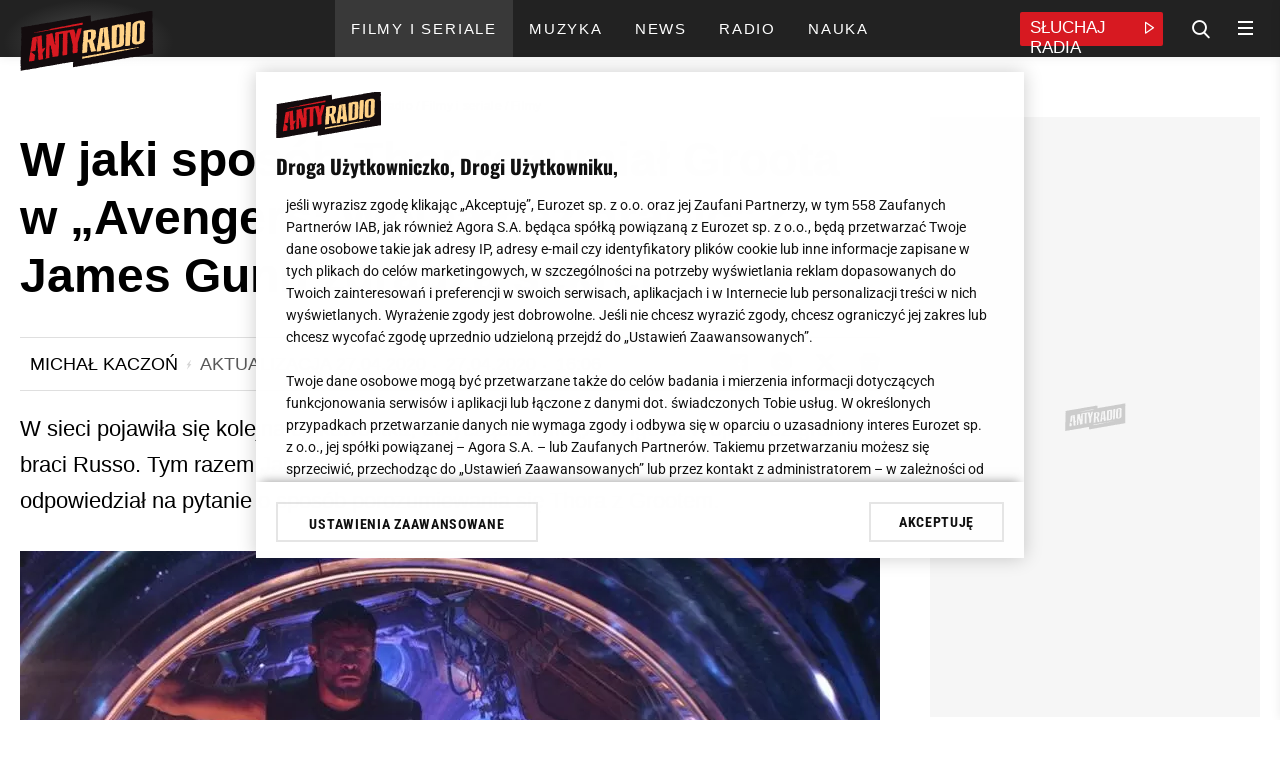

--- FILE ---
content_type: text/html; charset=utf-8
request_url: https://www.antyradio.pl/filmy-i-seriale/filmy/W-jaki-sposob-Thor-rozumial-Groota-w-Avengers-Wojna-bez-granic-James-Gunn-zdradza-sekret-40893
body_size: 29425
content:
                                                                    

	
<!DOCTYPE html>
<html lang="pl" prefix="og: https://ogp.me/ns/# fb: https://www.facebook.com/2008/fbml">    
<head>
    <meta charset="utf-8">
<!-- esi:include src="http://www.antyradio.pl/esi/block/adv/onetrust"-->

    <meta name="ot-autoblock" content='enabled'>
    <script type="text/javascript" src="https://cdn.cookielaw.org/consent/835a7acf-e764-4fd1-95a1-4065aa5d0d1a/OtAutoBlock.js"></script><link rel="dns-prefetch" href="https://cdn.cookielaw.org" />

<script src="https://cdn.cookielaw.org/scripttemplates/otSDKStub.js"     type="text/javascript" charset="UTF-8" data-domain-script="835a7acf-e764-4fd1-95a1-4065aa5d0d1a"
    ></script>
<script rel="dns-prefetch" type="text/javascript" src="https://gfx.antyradio.pl/extension/adverts/design/standard/javascript/adverts/Onetrust/AutoBlock.js?t=1767613788" charset="utf-8" ></script>


    <script type="text/javascript">
        function OptanonWrapper() {}
    </script>
<!-- /esi -->            <script rel="dns-prefetch" type="text/javascript" src="https://gfx.antyradio.pl/design/antyradio/javascript/Consent.js?t=1715173923" charset="utf-8" ></script>

        <!-- esi:include src="http://www.antyradio.pl/esi/block/adv/initv2/233866/2"-->
																			
		

	


			<meta name="advert-data" content='"node":"233866","serwis":"antyradio","adult":"0","category":"article","subcategory":"filmy","type":"article","sponsor":"0","sponsorowane_cat":"0","tags":"4861 11455 12817 5539 16961",'>	
	            
	<script src="https://securepubads.g.doubleclick.net/tag/js/gpt.js" async id="gpt"  class="optanon-category-C0001 cmplazyload" type="text/plain"></script>
	
	
	<script type="text/javascript">
	(()=>{function t(t){try{return JSON.parse(t)&&!!t}catch(o){return!1}}function o(){var t=document.querySelector('meta[name="advert-data"]').content;return","===t.substr(t.length-1)&&(t=t.slice(0,-1)),`{${t}}`}var e=o(),a=t(e)?JSON.parse(e):{},r=a.sponsor?a.sponsor.toString():"0",n=a.sponsorowane_cat,s=a.type?a.type.toString():"";window._zet_sponsorowane=r,window._zet_sponsorowane_category=n,window._zet_type=s;var g={adult:a.adult||"",category:a.category||"",subcategory:a.subcategory||"",node:a.node,serwis:a.serwis||"",sponsorowane:r,sponsorowane_cat:n,type:s||"",host:window.location.hostname,path:window.location.pathname,url:window.location.href};Object.keys(a).map(t=>{a[t].includes(";")&&(a[t]=a[t].split(";").map(t=>t.trim()))});var c={...a,...g};return window.googletag=window.googletag||{cmd:[]},window.googletag.cmd.push(function(){Object.keys(c).map(t=>{window.googletag.pubads().setTargeting(t,c[t])})}),!!c})();
	</script>
	
	 
	
	
	<script src="https://gfx.antyradio.pl/extension/adverts/design/standard/javascript/adverts/Yieldbird/Yieldbird-embed-v2.js?t=1768400176"  async="true" type="text/javascript" data-ot-ignore></script>
	
	<script>
	
	function waitForWindowVar(varName, timeout = 5000, interval = 100) {
  return new Promise((resolve, reject) => {
    const start = Date.now();
    const check = () => {
      if (window[varName] !== undefined) {
        resolve(window[varName]);
      } else if (Date.now() - start >= timeout) {
        reject(new Error(`Timeout waiting for window.${varName}`));
      } else {
        setTimeout(check, interval);
      }
    };
    check();
  });
}
	
	</script>
	
	
	
	
	
	
	
	<script>window.Quickwrap = window.Quickwrap || {}; window.Quickwrap.cmd = window.Quickwrap.cmd || [];</script>
	<script src='//cdn.qwtag.com/4fb8cbc4-f4dc-4bbf-8dfb-30591c8f45b2/qw.js' async  class="optanon-category-C0001 cmplazyload" type="text/plain"></script>    
	
	<script>
	document.querySelector('#gpt').onload = function() {
	window.dataLayer = window.dataLayer || [];
	window.dataLayer.push({
	'event': 'load_gpt',
	'domain': document.location.hostname,
	'value': Math.round(performance.now())
	});
	};
	</script>
	<!-- /esi -->    <!-- esi:include src="http://www.antyradio.pl/esi/block/head/meta-data-general/233866/2?offset="-->
	<meta name="robots" content="index, follow, max-image-preview:large" /><meta name="google-site-verification" content="5iCx0QL675Mk2pCqIQBTmGeLLvL5p8H161cMlKwimDE" />
<meta name="viewport" content="width=device-width, initial-scale=1, user-scalable=yes">
<meta name="copyright" content="Eurozet Sp. z o.o." />
<meta name="MSSmartTagsPreventParsing" content="TRUE" />
<meta property="fb:app_id" content="439511090156719"/>
	<meta name="news_keywords" content="News,Marvel,James Gunn,Avengers,Filmy">
	<meta name="keywords" content="News,Marvel,James Gunn,Avengers,Filmy"><link rel="apple-touch-icon" sizes="180x180" href="https://gfx.antyradio.pl/design/antyradio/src/images/favicon/favicon_180x180.png">
<link rel="icon" type="image/png" sizes="48x48" href="https://gfx.antyradio.pl/design/antyradio/src/images/favicon/favicon_48x48.png">
<link rel="icon" type="image/png" sizes="32x32" href="https://gfx.antyradio.pl/design/antyradio/src/images/favicon/favicon_32x32.png">
<link rel="icon" type="image/png" sizes="16x16" href="https://gfx.antyradio.pl/design/antyradio/src/images/favicon/favicon_16x16.png">
<link rel="manifest" href="https://gfx.antyradio.pl/design/antyradio/src/images/favicon/site.webmanifest">
<link rel="mask-icon" href="https://gfx.antyradio.pl/design/antyradio/src/images/favicon/favicon.png" color="#5bbad5">
<meta name="msapplication-TileColor" content="#d6002e">
<meta name="msapplication-TileImage" content="https://gfx.antyradio.pl/design/antyradio/src/images/favicon/favicon.png">
<meta name="theme-color" content="#ffffff"><!-- /esi -->
<!-- esi:include src="http://www.antyradio.pl/esi/block/seo/meta-data/233866/2?programy="-->
	<title>Avengers: Wojna bez granic: James Gunn zdradza sekret komunikacji Groota i Thora - Antyradio</title>
<meta name="description" content="James Gunn, reżyser dwóch części filmu &quot;Strażnicy Galaktyki&quot; zdradza informacje na temat sposobu porozumiewania się Groota i Thora." /><!-- /esi -->
<!-- esi:include src="http://www.antyradio.pl/esi/block/head/canonical/233866/2"-->
<link rel="canonical" href="https://www.antyradio.pl/filmy-i-seriale/filmy/W-jaki-sposob-Thor-rozumial-Groota-w-Avengers-Wojna-bez-granic-James-Gunn-zdradza-sekret-40893"><!-- /esi -->
<!-- esi:include src="http://www.antyradio.pl/esi/block/social/facebook/233866/2?programy="-->
	<meta property="og:title" content="W jaki sposób Thor rozumiał Groota w „Avengers: Wojna bez granic”? James Gunn zdradza sekret"/>	<meta property="og:type" content="article"/>	<meta property="og:url" content="https://www.antyradio.pl/filmy-i-seriale/filmy/W-jaki-sposob-Thor-rozumial-Groota-w-Avengers-Wojna-bez-granic-James-Gunn-zdradza-sekret-40893"/>	<meta property="og:image" content="https://gfx.antyradio.pl/var/antyradio/storage/images/filmy-i-seriale/filmy/w-jaki-sposob-thor-rozumial-groota-w-avengers-wojna-bez-granic-james-gunn-zdradza-sekret-40893/11950610-1-pol-PL/W-jaki-sposob-Thor-rozumial-Groota-w-Avengers-Wojna-bez-granic-James-Gunn-zdradza-sekret_article.jpg"/>	<meta property="og:image:height" content="540"/>	<meta property="og:image:width" content="1240"/>	<meta property="og:image:type" content="image/jpeg"/>	<meta property="og:site_name" content="antyradio.pl"/>	<meta property="og:description" content="W sieci pojawiła się kolejna ciekawostka, dotycząca filmu „Avengers: Wojna bez granic” braci Russo. Tym razem James Gunn, twórca filmowych „Strażników Galaktyki” odpowiedział na pytanie o sposób porozumiewania się Thora z Grootem."/>	<meta property="article:published_time" content="1587996408"/>
	<meta property="article:updated_time" content="1587996560"/>
	<meta property="og:locale" content="pl_PL" /><!-- /esi -->    <!-- esi:include src="http://www.antyradio.pl/esi/block/head/ld-json/233866/2"-->
												
	<script type="application/ld+json">
	{
	"@context": "https://schema.org",
	"@type": "Organization",
	"url": "https://www.antyradio.pl",
	"logo": "https://gfx.antyradio.pl/design/antyradio/src/images/logo.jpg",
	"sameAs" : [ "https://www.facebook.com/antyradio/","https://twitter.com/antyradiopl"]
	}
	</script>
	
	
	
	
	
	<script type="application/ld+json">
	{
	"@context": "https://schema.org/",
	"@type": "NewsArticle",
	"name": "W jaki sposób Thor rozumiał Groota w „Avengers: Wojna bez granic”? James Gunn zdradza sekret",
	"headline": "Avengers: Wojna bez granic: James Gunn zdradza sekret komunikacji Groota i Thora",
	"articleSection": "Filmy",
	"mainEntityOfPage": {
	"@type": "WebPage",
	"@id":""
	},
	
	
	
	"image": {
	"@type": "ImageObject",
	"url": "https://gfx.antyradio.pl/var/antyradio/storage/images/filmy-i-seriale/filmy/w-jaki-sposob-thor-rozumial-groota-w-avengers-wojna-bez-granic-james-gunn-zdradza-sekret-40893/11950610-1-pol-PL/W-jaki-sposob-Thor-rozumial-Groota-w-Avengers-Wojna-bez-granic-James-Gunn-zdradza-sekret_article.jpg",
	"height": 540,
	"width": 1240
	
	},
	"author": [
	
	
	{
	"@type": "Person",
	"name": "Michał Kaczoń",
	"url": "https://www.antyradio.pl/Redakcja/Michal-Kaczon"	
	}
	
	],
	
	
	"contributor": {
	"@type": "Person",
	"name": "Eurozet"
	},
	"publisher": {
	"@type": "Organization",
	"name": "Eurozet Sp. z o.o.",
	"logo": {
	"@type": "ImageObject",
	"url": "https://gfx.antyradio.pl/design/antyradio/src/images/logo.jpg"
	}
	},
	"datePublished": "2020-04-27T16:06:48+0200",
	"dateModified": "2020-04-27T16:09:20+0200",
	"description": "James Gunn, reżyser dwóch części filmu &quot;Strażnicy Galaktyki&quot; zdradza informacje na temat sposobu porozumiewania się Groota i Thora.",
	"articleBody": "„Avengers: Wojna bez granic” to film braci Russo z 2018 roku. Produkcja niezwykle podobała się widzom i krytykom, stanowiąc przy okazji wprowadzenie do obrazu „Avengers: Koniec gry”, wieńczącego dotychczasowe trzy fazy Marvel Cinematic Universe. Produkcja z 2019 okazała się ogromnym kasowym sukcesem, a film w zaledwie kilka tygodni stał się najlepiej zarabiającym filmem w historii kina.W ostatni weekend odbyła się sesja wspólnego oglądania filmu przez fanów i twórców na Twitterze. Dowiedzieliśmy się z niej m.in o alternatywnych wersjach sceny z udziałem Doktora Strange’a i Iron Mana.Jak Thor porozumiewa się z Grootem? James Gunn zdradza sekretRównolegle James Gunn odpowiadał na pytania fanów, dotyczące szczegółów powstawania filmu. Jednym z nich było pytanie o umiejętności językowe Thora. Z poprzednich produkcji z udziałem Strażników Galaktyki wiemy, że tylko niektóre osoby potrafią w pełni porozumiewać się z humanoidalnym drzewem Grootem, który wypowiada tylko trzy słowa: „Ja. Jestem. I Groot. Dokładnie w tej kolejności”, jak w pewnym momencie wspomni Rocket Raccoon. Gdy więc w „Avengers: Wojna bez granic” Thor bez problemu porozumiewa się z bohaterem, wszyscy są zaskoczeni.„Ten język był fakultetem” – śmieje sie wtedy Bój Piorunów.Teraz James Gunn potwierdza, że uwaga Thora była rzeczywiście żartem.Thor żartował, tak jak leży to w jego naturze, gdy mówił, że język Groota był fakultetem. Będąc pewnego rodzaju bogiem, nie potrafi tak dobrze zrozumieć Groota jak Strażnicy. twetW tej samej rozmowie Gunn zdradził także, że nauka języka Groota następuje poprzez interakcję z bohaterem, a nie jest czymś, czego można się po prostu nauczyć wcześniej. Oznaczałoby to, że Thor po prostu dobrze wyczuł klimat sytuacji, w której się znalazł i domyślił się słów bohatera.tweetPomocna figlarna natura ThoraBiorąc pod uwagę, że Thor pokazał wcześniej, że potrafi być mistrzem ciętej riposty i umie odnajdywać humor nawet w najbardziej niesprzyjających sytuacjach, takie zachowanie z jego strony nie powinno zaskakiwać.Warto przypomnieć także, że niedawno James Gunn zdradził także, że pisząc scenariusze swoich filmów, kwestie Groota zapisywał po angielsku, a dopiero potem przerabiał je na „I Am Groot”. Aktor Vin Diesel, który użycza głosu postaci jest jedynym członkiem ekipy, który wie dokładnie co mówi jego bohater, aby móc lepiej przygotować się do odpowiedniego przekazania emocji bohatera.Czytaj także: Nowe daty premier filmów Marvela. Kiedy zobaczymy trzecią część &quot;Spider-Mana&quot;? "
	}
	</script>
	
	
	
	
	<script type="application/ld+json">
	
	{
	"@context": "https://schema.org",
	"@type": "BreadcrumbList",
	"itemListElement": [{"@type": "ListItem","position": 1,"item":{"@id": "https://www.antyradio.pl", "name": "Antyradio"}},{"@type": "ListItem","position": 2,"item":{"@id": "", "name": "Filmy i seriale"}},{"@type": "ListItem","position": 3,"item":{"@id": "", "name": "Filmy"}},{"@type": "ListItem","position": 4,"item":{"@id": "", "name": "W jaki sposób Thor rozumiał Groota w „Avengers: Wojna bez granic”? James Gunn zdradza sekret"}}]}
	
	</script>
	
	<!-- /esi -->            <!-- esi:include src="http://www.antyradio.pl/esi/block/performance/preconnect/233866/2"-->

		
		<link rel="dns-prefetch" href="//securepubads.g.doubleclick.net">
	<link rel="dns-prefetch" href="//pagead2.googlesyndication.com">
	<link rel="dns-prefetch" href="//fastlane.rubiconproject.com">
	<link rel="dns-prefetch" href="//eus.rubiconproject.com">
	<link rel="dns-prefetch" href="//ib.adnxs.com">
	<link rel="dns-prefetch" href="//ap.lijit.com">
	<link rel="dns-prefetch" href="//prg.smartadserver.com">
	<link rel="dns-prefetch" href="//prebid-eu.creativecdn.com">
	<link rel="dns-prefetch" href="https://prg.smartadserver.com">
	<link rel="dns-prefetch" href="https://ls.hit.gemius.pl">
	<link rel="dns-prefetch" href="https://ap.lijit.com">
	<link rel="dns-prefetch" href="https://secure.adnxs.com">
	<link rel="dns-prefetch" href="https://static.criteo.net">
	<link rel="dns-prefetch" href="https://ib.adnxs.com">
	<link rel="dns-prefetch" href="https://cdn.jsdelivr.net">
	<link rel="dns-prefetch" href="https://securepubads.g.doubleclick.net">
	<link rel="dns-prefetch" href="https://tpc.googlesyndication.com">
	<link rel="dns-prefetch" href="https://pagead2.googlesyndication.com">
	<link rel="dns-prefetch" href="https://www.googletagservices.com">
	<link rel="dns-prefetch" href="https://www.googletagmanager.com">
	<link rel="dns-prefetch" href="https://converti.se">
	<link rel="dns-prefetch" href="https://www.google-analytics.com">
	<link rel="dns-prefetch" href="https://pro.hit.gemius.pl">
	<link rel="preload" href="https://prg.smartadserver.com">
	<link rel="preload" href="https://ls.hit.gemius.pl">
	<link rel="preload" href="https://ap.lijit.com">
	<link rel="preload" href="https://secure.adnxs.com">
	<link rel="preload" href="https://static.criteo.net">
	<link rel="preload" href="https://ib.adnxs.com">
	<link rel="preload" href="https://cdn.jsdelivr.net">
	<link rel="preload" href="https://securepubads.g.doubleclick.net">
	<link rel="preload" href="https://tpc.googlesyndication.com">
	<link rel="preload" href="https://pagead2.googlesyndication.com">
	<link rel="preload" href="https://www.googletagservices.com">
	<link rel="preload" href="https://www.googletagmanager.com">
	<link rel="preload" href="https://converti.se">
	<link rel="preload" href="https://www.google-analytics.com">
	<link rel="preload" href="https://pro.hit.gemius.pl"><!-- /esi -->
    <!-- esi:include src="http://www.antyradio.pl/esi/block/assets/page_head_assets/233866/2"-->

    
        <script type="text/javascript">
            window.addEventListener('OneTrustGroupsUpdated', event => {
                if (OnetrustActiveGroups.includes('C0003')) {
                    const fontLinks = [
                        "https://fonts.googleapis.com/css?family=Roboto:300,400,500,700,900&display=swap&subset=latin-ext",
                        "https://use.typekit.net/oyl3tix.css"
                    ];
                    fontLinks.forEach(href => {
                        const link = document.createElement('link');
                        link.href = href;
                        link.rel = "stylesheet";
                        document.head.appendChild(link);
                    });
                }
            });
        </script>
    	<link rel="stylesheet preload" type="text/css" href="https://gfx.antyradio.pl/design/antyradio/stylesheets/reset.css?t=1678964990" />
	<link rel="stylesheet preload" type="text/css" href="https://gfx.antyradio.pl/design/antyradio/stylesheets/desktop/general.css?t=1729062680" />
	<link rel="stylesheet preload" type="text/css" href="https://gfx.antyradio.pl/design/antyradio/stylesheets/desktop/block.css?t=1700642107" />
	<link rel="stylesheet preload" type="text/css" href="https://gfx.antyradio.pl/design/antyradio/stylesheets/desktop/esi.css?t=1732099483" />
	<link rel="stylesheet preload" type="text/css" href="https://gfx.antyradio.pl/design/antyradio/stylesheets/desktop/list-element.css?t=1700642107" />
	<link rel="stylesheet preload" type="text/css" href="https://gfx.antyradio.pl/design/antyradio/stylesheets/desktop/doprzeniesienia.css?t=1700642107" />
	<link rel="stylesheet preload" type="text/css" href="https://gfx.antyradio.pl/design/antyradio/stylesheets/desktop/parts.css?t=1700642107" />
	<link rel="stylesheet preload" type="text/css" href="https://gfx.antyradio.pl/extension/adverts/design/standard/stylesheets/adverts/adverts.css?t=1764250028" />
	<link rel="stylesheet preload" type="text/css" href="https://gfx.antyradio.pl/extension/voicer/design/standard/stylesheets/voicer-style.css?t=1678964995" />
	<link rel="stylesheet preload" type="text/css" href="https://gfx.antyradio.pl/extension/poll/design/standard/stylesheets/app.css?t=1700644970" />
	<link rel="stylesheet preload" type="text/css" href="https://gfx.antyradio.pl/extension/embeds2/design/standard/stylesheets/embed-extension.css?t=1741177902" />
	<link rel="stylesheet preload" type="text/css" href="https://gfx.antyradio.pl/design/antyradio/stylesheets/desktop/full/article.css?t=1722504905" />
	<link rel="stylesheet preload" type="text/css" href="https://gfx.antyradio.pl/design/antyradio/stylesheets/desktop/embed.css?t=1740646479" />
	<link rel="stylesheet preload" type="text/css" href="https://gfx.antyradio.pl/extension/text-to-speach/design/standard/stylesheets/player-text-to-speech.css?t=1763983946" />
	<link rel="stylesheet preload" type="text/css" href="https://gfx.antyradio.pl/design/antyradio/stylesheets/mobile/general.css?t=1729062680" media="screen and (max-width:767px)" />
	<link rel="stylesheet preload" type="text/css" href="https://gfx.antyradio.pl/design/antyradio/stylesheets/mobile/block.css?t=1707488943" media="screen and (max-width:767px)" />
	<link rel="stylesheet preload" type="text/css" href="https://gfx.antyradio.pl/design/antyradio/stylesheets/mobile/esi.css?t=1716286324" media="screen and (max-width:767px)" />
	<link rel="stylesheet preload" type="text/css" href="https://gfx.antyradio.pl/design/antyradio/stylesheets/mobile/list-element.css?t=1700642107" media="screen and (max-width:767px)" />
	<link rel="stylesheet preload" type="text/css" href="https://gfx.antyradio.pl/design/antyradio/stylesheets/mobile/doprzeniesienia.css?t=1678964990" media="screen and (max-width:767px)" />
	<link rel="stylesheet preload" type="text/css" href="https://gfx.antyradio.pl/design/antyradio/stylesheets/mobile/parts.css?t=1678964990" media="screen and (max-width:767px)" />
	<link rel="stylesheet preload" type="text/css" href="https://gfx.antyradio.pl/design/antyradio/stylesheets/mobile/full/article.css?t=1711545661" media="screen and (max-width:767px)" />
	<link rel="stylesheet preload" type="text/css" href="https://gfx.antyradio.pl/design/antyradio/stylesheets/mobile/embed.css?t=1740649050" media="screen and (max-width:767px)" />
		<script rel="dns-prefetch" type="text/javascript" src="https://gfx.antyradio.pl/extension/bigdata-articles/design/standard/javascript/big-data.js?t=1752665780" charset="utf-8" ></script><!-- /esi -->
                <!-- esi:include src="http://www.antyradio.pl/esi/block/stats/marfeel"-->
    <script>
        
            function runMarfeel() {
                function e(e){var t=!(arguments.length>1&&void 0!==arguments[1])||arguments[1],c=document.createElement("script");c.src=e,t?c.type="module":(c.async=!0,c.type="text/javascript",c.setAttribute("nomodule",""));var n=document.getElementsByTagName("script")[0];n.parentNode.insertBefore(c,n)}function t(t,c,n){var a,o,r;null!==(a=t.marfeel)&&void 0!==a||(t.marfeel={}),null!==(o=(r=t.marfeel).cmd)&&void 0!==o||(r.cmd=[]),t.marfeel.config=n,t.marfeel.config.accountId=c;var i="https://sdk.mrf.io/statics";e("".concat(i,"/marfeel-sdk.js?id=").concat(c),!0),e("".concat(i,"/marfeel-sdk.es5.js?id=").concat(c),!1)}!function(e,c){var n=arguments.length>2&&void 0!==arguments[2]?arguments[2]:{};t(e,c,n)}(window,1407,{} /*config*/)
            }

            if (window.otAutoblockRun) {
                window.otAutoblockRun(runMarfeel)
            } else {
                runMarfeel()
            }
        
    </script><!-- /esi -->
        
    <!-- esi:include src="http://www.antyradio.pl/esi/block/stats/bluewhale/233866/2"-->

    <script>
        function readCookie(name) {
            var result = document.cookie.match('(^|;)\\s*' + name + '\\s*=\\s*([^;]+)');
            return result ? result.pop() : '';
        }
        var rodoConsents = readCookie('rodoConsents')
        if (rodoConsents) {
            try {
                window.site_details = JSON.parse(rodoConsents)
            } catch (error) {
                window.site_details = {
                    tcf_e: error,
                }
            }
        } else {
            window.site_details = {
                tcf_r: false
            }
        }
    </script>

<script defer src="//squid.gazeta.pl/bdtrck/getScript/bluewhale?src=1&sec=1"></script>
                                
                                                                                                                                                                                                                                                                
    
            
            <script>
                window.DataOcean = window.DataOcean || {}
                window.DataOcean.userEventCache = window.DataOcean.userEventCache || []
                var sendDataOceanEvent = function(eventId, attributes) {
                var dataOceanEvent = {
                    e: eventId,
                    a: attributes
                }
                window.DataOcean.userEventCache.push(dataOceanEvent)
                }

                sendDataOceanEvent(520,{
                articleTags: "News,Marvel,James Gunn,Avengers,Filmy",
                articleId: "233866",
                serviceName: "www.antyradio.pl",
                pageType: "article"
                })
            </script>
        
    <!-- /esi -->
    <!-- esi:include src="http://www.antyradio.pl/esi/block/adv/consentbox-mitygator"-->
<script type="text/javascript" src="https://static.tokfm.pl/prodstatic360/ez/cmp.js?t=1768976686" data-ot-ignore></script><!-- /esi -->
    <meta property="mrf:tags" content="contentType:article" />
    <meta property="mrf:tags" content="category:filmy_i_seriale" />
    <!-- esi:include src="http://www.antyradio.pl/esi/block/stats/config"-->
    <meta name="stats-data" content='{"stats_GemiusAudience":{"node":{"2":"0tfrEm_gbNbGfaLNS6ifCYZRHZIdxUd_DxjI4UWYlej.E7"},"rest":"zD3ldriYESn7dCQEPqcQ.pR8fZt6JAev9L_SJusglUj.z7"},"stats_GoogleTagManager":{"code":["GTM-WNPFRW"],"amp":["GTM-KFPBK8T"]},"marfeel":{"accountId":"1407"},"stats_GemiusHeatMap":{"code":"zUBAgq9yj9rw60fm_hgCyeUC3y6pvYby.RreI1Qy72..E7"}}'><!-- /esi -->
</head>
<body data-node="233866" data-section="1"
    class="background-white site-mode- node-233866 class-article 233866  nosidemenu extrainfo section_id_1 subtree_level_0_node_id_2 subtree_level_1_node_id_220064 subtree_level_2_node_id_220067 subtree_level_3_node_id_233866 "
    data-type="article" id="antyradio" data-page-id="antyradio"
    data-sponsor="0" data-sponsor-category="0" data-adult="0"
    data-core="" data-path="2-220064-220067-233866" data-special="0"
    data-evergreen="0" data-category="filmy_i_seriale"
    data-subcategory="filmy">
    <!-- esi:include src="http://www.antyradio.pl/esi/block/stats/noscript"-->
<noscript></noscript><!-- /esi -->
    <!-- esi:include src="http://www.antyradio.pl/esi/block/datalayer/datalayer/233866/2"-->
                                                                                                                                    <div id="data-layer"
     data-article-author=""
     data-article-date="2020-04-27"
     data-article-hour="16:06"
     data-article-modified="2020-04-27"
     data-evergreen="0"
     data-class="article"
              data-article-category="Antyradio"
              data-article-sub-category1="Filmy i seriale"
              data-article-sub-category2="Filmy"
          ></div>
<!-- /esi -->
    
            <!-- esi:include src="http://www.antyradio.pl/esi/block/adv/adv/2/2?slot=toplayer&height=0"-->


    
                                    
                    
    
    
    

    
                
                                                                                                                                                                                                                                                                            


            
            

                            <div class="advert-container div-gpt-ad-toplayer device--all  toplayer ">
                                        <div class="advert dfp  "
                        data-slot="div-gpt-ad-toplayer"  data-device="all"  
                        data-counter="false"></div>
                            <script>
        
            window.waitForWindowVar('YieldbirdEmbedInit').then((variable) => {
                function advRun() {
                    var slot = document.querySelector('.advert:not(.parse)[data-slot="div-gpt-ad-toplayer"]')
                        variable.addSlot(slot)
                }
                if (window.otAutoblockRun) {window.otAutoblockRun(advRun, {group:'C0001'})} else {advRun()}
            })
        
    </script>                                            </div>                                            <!-- /esi -->
                
<!-- esi:include src="http://www.antyradio.pl/esi/block/adv/adv-premiumboard/ros"-->
    
<!-- /esi -->    
                    <!-- esi:include src="http://www.antyradio.pl/esi/block/adv/adv-topscroll"-->
<!-- /esi -->
                <!-- esi:include src="http://www.antyradio.pl/esi/block/adv/adv/2/2?slot=interstitial_inhouse&height=0&counter=0"-->


    
                                    
                    
    
    
    

    
                
                                                                                                                                                                                                                                                                                                


            
            

                            <div class="advert-container div-gpt-ad-interstitial_inhouse device--all  interstitial_inhouse ">
                                        <div class="advert dfp  "
                        data-slot="div-gpt-ad-interstitial_inhouse"  data-device="all"  
                        data-counter="false"></div>
                            <script>
        
            window.waitForWindowVar('YieldbirdEmbedInit').then((variable) => {
                function advRun() {
                    var slot = document.querySelector('.advert:not(.parse)[data-slot="div-gpt-ad-interstitial_inhouse"]')
                        variable.addSlot(slot)
                }
                if (window.otAutoblockRun) {window.otAutoblockRun(advRun, {group:'C0001'})} else {advRun()}
            })
        
    </script>                                            </div>                                            <!-- /esi -->
        
                        <!-- esi:include src="http://www.antyradio.pl/esi/block/layout/header-v2"-->
            <header id="header__main" class="header__main position__sticky">
    <div class="header__main__content container">
        <div class="header__main__top flex-box flex-box__flow__row-wrap flex-box__align-items__center">
            <div class="header__main__top__left flex-box flex-box__flow__row-wrap flex-box__align-items__center">
                <a href="https://www.antyradio.pl" title="Antyradio" class="header__main__top__logo">
                    <img data-ot-ignore src="https://gfx.antyradio.pl/design/antyradio/src/images/logo.svg" alt="Logo Antyradio" width="133" height="60"/>
                </a>
                            </div>
							<div class="header__main__bottom animated flex-box flex-box__flow__row-wrap flex-box__justify-content__center">
											<ul class="nav__main overflow__hidden">
															        <li class="nav__item nav__main__item flex-box flex-box__align-items__center primary__color--hover counter- item__2486" data-deep="1"  >
    <a href="https://www.antyradio.pl/filmy-i-seriale" title="Filmy i seriale" target="_self"  class="flex-box flex-box__align-items__center ">
        <span class="nav__item__label">Filmy i seriale</span>
            </a>
    </li>															        <li class="nav__item nav__main__item flex-box flex-box__align-items__center primary__color--hover counter- item__2706" data-deep="1"  >
    <a href="https://www.antyradio.pl/muzyka" title="Muzyka" target="_self"  class="flex-box flex-box__align-items__center ">
        <span class="nav__item__label">Muzyka</span>
            </a>
    </li>															        <li class="nav__item nav__main__item flex-box flex-box__align-items__center primary__color--hover counter- item__2709" data-deep="1"  >
    <a href="https://www.antyradio.pl/news" title="News" target="_self"  class="flex-box flex-box__align-items__center ">
        <span class="nav__item__label">News</span>
            </a>
    </li>															        <li class="nav__item nav__main__item flex-box flex-box__align-items__center primary__color--hover counter- item__2715" data-deep="1"  >
    <a href="https://www.antyradio.pl/radio" title="Radio" target="_self"  class="flex-box flex-box__align-items__center ">
        <span class="nav__item__label">Radio</span>
            </a>
    </li>															        <li class="nav__item nav__main__item flex-box flex-box__align-items__center primary__color--hover counter- item__13277" data-deep="1"  >
    <a href="https://www.antyradio.pl/nauka" title="Nauka" target="_self"  class="flex-box flex-box__align-items__center ">
        <span class="nav__item__label">Nauka</span>
            </a>
    </li>													</ul>
									</div>
				<div class="header__main__top__right flex-box flex-box__flow__row-wrap flex-box__align-items__center">
					<div class="header__main__player primary__background-color">
						<a href="https://player.antyradio.pl" target="_blank" rel="noopener" title="Słuchaj Antyradio Online" class="header__main__player__link flex-box flex-box__flow__row-wrap">
							<span class="header__main__player__text">Słuchaj Radia</span>
							<span class="header__main__player__icon icon-play_icon"></span>                        
						</a>
					</div>
					<i class="icon-search header__search__open"></i>

					<div class="nav__mobile__button">
						<span class="primary__background-color"></span>
						<span class="primary__background-color"></span>
						<span class="primary__background-color"></span>
					</div>
				</div> 
			        </div>
    </div>
</header>	<div id="hamburger__wrapper" class="nav__mobile simple-bar" data-simplebar-auto-hide="false" data-simplebar-id="nav__mobile__main">
		<div class="loader loader-js-content" style="height:44px">
    <div class="square" ></div>
    <div class="square"></div>
    <div class="square last"></div>
    <div class="square clear"></div>
    <div class="square"></div>
    <div class="square last"></div>
    <div class="square clear"></div>
    <div class="square "></div>
    <div class="square last"></div>
</div>	</div><!-- /esi -->
                <!-- esi:include src="http://www.antyradio.pl/esi/block/nav/mobile"-->

<div class="nav__mobile">
    <div class="nav__mobile__header nav__mobile__section flex-box flex-box__flow__row-wrap flex-box__align-items__center flex-box__justify-content__space-between">
        <a href="https://www.antyradio.pl" title="Antyradio" class="nav__mobile__logo">
            <img data-ot-ignore src="https://gfx.antyradio.pl/design/antyradio/src/images/logo.svg" alt="Antyradio" height="35"/>
        </a>
        <span class="nav__mobile__close icon-icn_x-close2" title="Zamknij nawigację serwisu"></span>
    </div>
    <div class="nav__mobile__content simple-bar">
        <div class="nav__mobile__nav nav__mobile__section">
            <ul class="nav__mobile__list">
                <li class="nav__mobile__list__item flex-box flex-box__align-items__center flex-box__flow__row-wrap" data-deep="1">
                    <a href="https://www.antyradio.pl" title="Antyradio" target="_self" class="flex-box flex-box__align-items__center flex-box__justify-content__space-between">
                        Antyradio radio
                    </a>
                </li>
            </ul>
        </div>
    </div>
</div><!-- /esi -->
                    
        		
        			<main class="container container-v2">
					
<div class="full-content__new">
	<article class="article__full full__article full-content article__full__content">
					<section class="bg--white full-width-depends-on-screening">
				<div class="full-width-depends-on-screening__container content-part__top">
					

<section class="content-part__top__left full-content__column--left">
	<header class="content-part__top__header">
					<!-- esi:include src="http://www.antyradio.pl/esi/block/seo/breadcrumbs/233866/2"-->
                                                        
<div class="esi breadcrumbs " >
    <ul class="flex-box flex-box-flex-flow__row_wrap flex-box-align-items__center">
        <li>
            <a href="https://www.antyradio.pl" title="Antyradio">Antyradio</a>
        </li>
                                                                <li class='separator'>/</li>
                    <li>
                        <a href="/filmy-i-seriale" title="Filmy i seriale">
Filmy i seriale</a>
                    </li>
                                                                <li class='separator'>/</li>
                    <li>
                        <a href="/filmy-i-seriale/filmy" title="Filmy">
Filmy</a>
                    </li>
                                                            </ul>
</div><!-- /esi -->
				<h1 class="main__header--title article__header">W jaki sposób Thor rozumiał Groota w „Avengers: Wojna bez granic”? James Gunn zdradza sekret</h1>			<div class="article__full__header flex-box flex-box__flow__row-wrap">
				
<div class="info-header flex-box flex-box__flow__row-wrap">
    								<div class="full__category__desc__image tag__image">
				                        




    			</div>
		        <div class="info-header__author">
			                                                                        						<a href="/Redakcja/Michal-Kaczon" title="Michał Kaczoń">Michał Kaczoń</a>                        						                                                        </div>
        <i class="info-header__icon icon-wimek_icon"></i>
        <div class="show__desktop info-header__date one-author  flex-box flex-box__flow__row-wrap">
        <div class="info-header__date--published flex-box__flow__row-wrap" data-date="27.04.2020 16:06">
											<span class="info-header__date--modified--published__date">AKTUALIZACJA 27.04.2020</span>
																		<span class="info-header__date--published__date">27.04.2020</span>
				            			<span class="info-header__date--published__time">16:06</span>        </div>
    </div>
	<div class="show__mobile info-header__date one-author  flex-box flex-box__flow__row-wrap">
        <div class="info-header__date--published flex-box__flow__row-wrap" data-date="27.04.2020 16:06">
						<span class="info-header__date--modified--published__date">AKTUALIZACJA 27.04.2020</span>
							<span class="info-header__date--published__date">27.04.2020</span>
			<span class="info-header__date--published__time">16:06</span>        </div>
    </div>
</div>				
<div class="social-share flex-box flex-box__flow__row-wrap">
    <ul class="social-share__list">
                    <li class="social-share__list__item social-share__list__facebook social__facebook--color social__facebook--border share__facebook">
                <a href="#" title="Podziel się" rel="noopener"  class="share__facebook flex-box flex-box__flow__row-wrap flex-box__align-items__center flex-box__justify-content__center" data-href="https://www.antyradio.pl/filmy-i-seriale/filmy/W-jaki-sposob-Thor-rozumial-Groota-w-Avengers-Wojna-bez-granic-James-Gunn-zdradza-sekret-40893" data-title="W jaki sposób Thor rozumiał Groota w „Avengers: Wojna bez granic”? James Gunn zdradza sekret">
                    <span class="icon-facebook"></span>
                </a>
            </li>
                    <li class="social-share__list__item social-share__list__messenger social__messenger--color social__messenger--border share__messenger">
                <a href="#" title="Wyślij" rel="noopener"  class="share__messenger flex-box flex-box__flow__row-wrap flex-box__align-items__center flex-box__justify-content__center" data-href="https://www.antyradio.pl/filmy-i-seriale/filmy/W-jaki-sposob-Thor-rozumial-Groota-w-Avengers-Wojna-bez-granic-James-Gunn-zdradza-sekret-40893" data-title="W jaki sposób Thor rozumiał Groota w „Avengers: Wojna bez granic”? James Gunn zdradza sekret">
                    <span class="icon-messenger"></span>
                </a>
            </li>
                    <li class="social-share__list__item social-share__list__x social__x--color social__x--border share__x">
                <a href="#" title="Tweetnij" rel="noopener"  class="share__x flex-box flex-box__flow__row-wrap flex-box__align-items__center flex-box__justify-content__center" data-href="https://www.antyradio.pl/filmy-i-seriale/filmy/W-jaki-sposob-Thor-rozumial-Groota-w-Avengers-Wojna-bez-granic-James-Gunn-zdradza-sekret-40893" data-title="W jaki sposób Thor rozumiał Groota w „Avengers: Wojna bez granic”? James Gunn zdradza sekret">
                    <span class="icon-x"></span>
                </a>
            </li>
                            <li class="social-share__list__item social-share__list__googlenews social__googlenews--color social__googlenews--border share__googlenews">
                <a target="_blank" href="https://news.google.com/publications/CAAqBwgKMN7jmQswiO6xAw?hl=pl&gl=PL&ceid=PL%3Apl" title="Google news" rel="noopener"  class="flex-box flex-box__flow__row-wrap flex-box__align-items__center flex-box__justify-content__center">
                        <img data-ot-ignore src="https://gfx.antyradio.pl/design/antyradio/src/images/icon-google-news.svg" alt="Logo google News" />
                </a>
            </li>
                
    </ul>
</div>			</div>
							<section class="content-part__top__lead article__full__lead font--primary">
					        
                                                                                                                    <p>W sieci pojawiła się kolejna ciekawostka, dotycząca filmu „Avengers: Wojna bez granic” braci Russo. Tym razem James Gunn, twórca filmowych „Strażników Galaktyki” odpowiedział na pytanie o sposób porozumiewania się Thora z Grootem.</p>
    				</section>
						                <!-- esi:include src="http://www.antyradio.pl/esi/block/media/player-text-to-speech/233866/2"-->

<!-- /esi -->
            							<!-- wczytaj main-image anty -->
											<figure
		class="article__full__figure ">
					<!-- turnon caption anty -->
						

                            




            
                                                                        
    
    <div class="image">
		<div			class="position__relative " 
			>
                                                                                                                                                                                                                                        
                                                                                                        <picture class="waiting" data-id='239240' data-webp="1">
                    <!--[if IE 9]><audio><![endif]-->
                                                                                                                                                                                                                                        <source type="image/webp" srcset="#" data-srcset="https://gfx.antyradio.pl/var/antyradio/storage/images/filmy-i-seriale/filmy/w-jaki-sposob-thor-rozumial-groota-w-avengers-wojna-bez-granic-james-gunn-zdradza-sekret-40893/11950610-1-pol-PL/W-jaki-sposob-Thor-rozumial-Groota-w-Avengers-Wojna-bez-granic-James-Gunn-zdradza-sekret_article-mobile-v2.webp"
                                    media="(max-width: 767px)" />
                                                        <source  srcset="#" data-srcset="https://gfx.antyradio.pl/var/antyradio/storage/images/filmy-i-seriale/filmy/w-jaki-sposob-thor-rozumial-groota-w-avengers-wojna-bez-granic-james-gunn-zdradza-sekret-40893/11950610-1-pol-PL/W-jaki-sposob-Thor-rozumial-Groota-w-Avengers-Wojna-bez-granic-James-Gunn-zdradza-sekret_article-mobile-v2.jpg" media="(max-width: 767px)" data-width="360" data-height="202"/>
                                                                                                                                                                                        <source type="image/webp" srcset="#" data-srcset="https://gfx.antyradio.pl/var/antyradio/storage/images/filmy-i-seriale/filmy/w-jaki-sposob-thor-rozumial-groota-w-avengers-wojna-bez-granic-james-gunn-zdradza-sekret-40893/11950610-1-pol-PL/W-jaki-sposob-Thor-rozumial-Groota-w-Avengers-Wojna-bez-granic-James-Gunn-zdradza-sekret_article-v2.webp" />
                                        <source srcset="#" data-srcset="https://gfx.antyradio.pl/var/antyradio/storage/images/filmy-i-seriale/filmy/w-jaki-sposob-thor-rozumial-groota-w-avengers-wojna-bez-granic-james-gunn-zdradza-sekret-40893/11950610-1-pol-PL/W-jaki-sposob-Thor-rozumial-Groota-w-Avengers-Wojna-bez-granic-James-Gunn-zdradza-sekret_article-v2.jpg" data-width="860" data-height="484" />
                    <!--[if IE 9]></audio><![endif]-->
                    <img data-ot-ignore class="lazyload "  src="#" data-src="https://gfx.antyradio.pl/var/antyradio/storage/images/filmy-i-seriale/filmy/w-jaki-sposob-thor-rozumial-groota-w-avengers-wojna-bez-granic-james-gunn-zdradza-sekret-40893/11950610-1-pol-PL/W-jaki-sposob-Thor-rozumial-Groota-w-Avengers-Wojna-bez-granic-James-Gunn-zdradza-sekret_article-v2.jpg" data-width="860" data-height="484" width="860" height="484" alt="W jaki sposób Thor rozumiał Groota w „Avengers: Wojna bez granic”? James Gunn zdradza sekret" data-sizes="auto"   data-portal-copyright=". Wiese/face to face/Reporter/East News" fetchpriority="high"/>
                </picture>
                            			                        				<div class="image__info">
					<span class="image__source">
						Fot. . Wiese/face to face/Reporter/East News					</span>
				</div>
					</div>
					<span class="image__title">
				W jaki sposób Thor rozumiał Groota w „Avengers: Wojna bez granic”? James Gunn zdradza sekret
			</span>
			</div>					</figure>						</header>
</section>
<aside class="content-part__top__right full-content__column--right display--desktop advert-container-sticky">
	<!-- esi:include src="http://www.antyradio.pl/esi/block/adv/adv/233866/2?slot=halfpage&counter=1&device=desktop&position=1"-->


    
                                    
        
    
    
    

    
                
                                                                                                                                                                                                                                                                                                                                                                                                


                                        
                                        

                            <div class="advert-container div-gpt-ad-halfpage_advCounter_h600 device--desktop  halfpage__1 advert-container--sticky-inside">
                                        <div class="advert dfp position__1 "
                        data-slot="div-gpt-ad-halfpage_advCounter_h600"  data-device="desktop"  
                        data-counter="true"></div>
                            <script>
        
            window.waitForWindowVar('YieldbirdEmbedInit').then((variable) => {
                function advRun() {
                    var slot = document.querySelector('.advert:not(.parse)[data-slot="div-gpt-ad-halfpage_advCounter_h600"]')
                        variable.addSlot(slot)
                }
                if (window.otAutoblockRun) {window.otAutoblockRun(advRun, {group:'C0001'})} else {advRun()}
            })
        
    </script>                                            </div>                                            <!-- /esi -->
</aside>				</div>
			</section>
			<section class="padding--y--60">
				<!-- esi:include src="http://www.antyradio.pl/esi/block/adv/adv/233866/2?slot=billboard&counter=1&device=all"-->


    
                                    
        
    
    
    

    
                
                                                                                                                                                                                                                                                                                                                                                                            


                                        
                                        

                            <div class="advert-container div-gpt-ad-billboard_advCounter_h300 device--all  billboard advert-container--sticky-inside">
                                        <div class="advert dfp  "
                        data-slot="div-gpt-ad-billboard_advCounter_h300"  data-device="all"  
                        data-counter="true"></div>
                            <script>
        
            window.waitForWindowVar('YieldbirdEmbedInit').then((variable) => {
                function advRun() {
                    var slot = document.querySelector('.advert:not(.parse)[data-slot="div-gpt-ad-billboard_advCounter_h300"]')
                        variable.addSlot(slot)
                }
                if (window.otAutoblockRun) {window.otAutoblockRun(advRun, {group:'C0001'})} else {advRun()}
            })
        
    </script>                                            </div>                                            <!-- /esi -->
			</section>

			<section class="bg--white font--primary full-width-depends-on-screening">
				<div class="full-width-depends-on-screening__container full-content__main">
					<section class="full-content__main__left full-content__column--left column__left">
						<section class="full-content__main__body article__full__body">
							        
                                                                                                                                                                                                                                                                                                                                                                                                                                        <p><b>„Avengers: Wojna bez granic” to film braci Russo z 2018 roku</b>. Produkcja niezwykle podobała się widzom i krytykom, stanowiąc przy okazji wprowadzenie do obrazu „Avengers: Koniec gry”, wieńczącego dotychczasowe trzy fazy Marvel Cinematic Universe. Produkcja z 2019 okazała się ogromnym kasowym sukcesem, a film w zaledwie kilka tygodni stał się najlepiej zarabiającym filmem w historii kina.</p><p><b>W ostatni weekend odbyła się sesja wspólnego oglądania filmu przez fanów i twórców na Twitterze. </b>Dowiedzieliśmy się z niej m.in o alternatywnych wersjach sceny z udziałem Doktora Strange’a i Iron Mana.</p>                    <div class="embed__article__new align__ embed__old--article">
        
        <div class="header__red">
            <span>
                Przeczytaj także
            </span>
        </div>
            

<div class="list-element article margin__bottom__desktop--25 ">
    <div class="list-element__image imagewaiting--205 " >
        		            <a href="https://www.antyradio.pl/filmy-i-seriale/filmy/Doktor-Strange-jako-Iron-Man-Usunieta-scena-z-Avengers-Wojna-bez-granic-40886" title="Doktor Strange jako Iron Man? Usunięta scena z „Avengers: Wojna bez granic”"  target="_self" class="image__url" id="LinkArea:LB_233842" >
                    

                            




            
                                                                        
    
    <div class="image">
		<div			class="position__relative " 
			>
                                                                                                                                                                                                                                        
                                                                                                        <picture class="waiting" data-id='239211' data-webp="1">
                    <!--[if IE 9]><audio><![endif]-->
                                                                                                                                                                                                                                        <source type="image/webp" srcset="#" data-srcset="https://gfx.antyradio.pl/var/antyradio/storage/images/filmy-i-seriale/filmy/doktor-strange-jako-iron-man-usunieta-scena-z-avengers-wojna-bez-granic-40886/11949327-1-pol-PL/Doktor-Strange-jako-Iron-Man-Usunieta-scena-z-Avengers-Wojna-bez-granic_size-360x270.webp"
                                    media="(max-width: 767px)" />
                                                        <source  srcset="#" data-srcset="https://gfx.antyradio.pl/var/antyradio/storage/images/filmy-i-seriale/filmy/doktor-strange-jako-iron-man-usunieta-scena-z-avengers-wojna-bez-granic-40886/11949327-1-pol-PL/Doktor-Strange-jako-Iron-Man-Usunieta-scena-z-Avengers-Wojna-bez-granic_size-360x270.jpg" media="(max-width: 767px)" data-width="360" data-height="270"/>
                                                                                                                                                                                        <source type="image/webp" srcset="#" data-srcset="https://gfx.antyradio.pl/var/antyradio/storage/images/filmy-i-seriale/filmy/doktor-strange-jako-iron-man-usunieta-scena-z-avengers-wojna-bez-granic-40886/11949327-1-pol-PL/Doktor-Strange-jako-Iron-Man-Usunieta-scena-z-Avengers-Wojna-bez-granic_size-220x147.webp" />
                                        <source srcset="#" data-srcset="https://gfx.antyradio.pl/var/antyradio/storage/images/filmy-i-seriale/filmy/doktor-strange-jako-iron-man-usunieta-scena-z-avengers-wojna-bez-granic-40886/11949327-1-pol-PL/Doktor-Strange-jako-Iron-Man-Usunieta-scena-z-Avengers-Wojna-bez-granic_size-220x147.jpg" data-width="220" data-height="147" />
                    <!--[if IE 9]></audio><![endif]-->
                    <img data-ot-ignore class="lazyload "  src="#" data-src="https://gfx.antyradio.pl/var/antyradio/storage/images/filmy-i-seriale/filmy/doktor-strange-jako-iron-man-usunieta-scena-z-avengers-wojna-bez-granic-40886/11949327-1-pol-PL/Doktor-Strange-jako-Iron-Man-Usunieta-scena-z-Avengers-Wojna-bez-granic_size-220x147.jpg" data-width="220" data-height="147" width="220" height="147" alt="Doktor Strange jako Iron Man? Usunięta scena z „Avengers: Wojna bez granic”" data-sizes="auto"    />
                </picture>
                            			                        		</div>
			</div>        </a></div>    <div class="list-element__title">
        <a href="https://www.antyradio.pl/filmy-i-seriale/filmy/Doktor-Strange-jako-Iron-Man-Usunieta-scena-z-Avengers-Wojna-bez-granic-40886"  target="_self" title="Doktor Strange jako Iron Man? Usunięta scena z „Avengers: Wojna bez granic”">
            <span>
Doktor Strange jako Iron Man? Usunięta scena z „Avengers: Wojna bez granic”</span>
        </a>
    </div></div>
    </div><a name="eztoc11950604_0_1" id="eztoc11950604_0_1"></a><h2>Jak Thor porozumiewa się z Grootem? James Gunn zdradza sekret</h2><p><b>Równolegle James Gunn odpowiadał na pytania fanów, dotyczące szczegółów powstawania filmu.</b> <b>Jednym z nich było pytanie o umiejętności językowe Thora</b>. Z poprzednich produkcji z udziałem Strażników Galaktyki wiemy, że tylko niektóre osoby potrafią w pełni porozumiewać się z humanoidalnym drzewem Grootem, który wypowiada tylko trzy słowa: „Ja. Jestem. I Groot. Dokładnie w tej kolejności”, jak w pewnym momencie wspomni Rocket Raccoon. <b>Gdy więc w „Avengers: Wojna bez granic” Thor bez problemu porozumiewa się z bohaterem, wszyscy są zaskoczeni.</b></p><blockquote class="blockquote type--1">
    „Ten język był fakultetem” – śmieje sie wtedy Bój Piorunów.    
    </blockquote>
<div id="onnetwork--html"></div><p>Teraz James Gunn potwierdza, że uwaga Thora była rzeczywiście żartem.</p><blockquote class="blockquote type--1">
    <i>Thor żartował, tak jak leży to w jego naturze, gdy mówił, że język Groota był fakultetem. Będąc pewnego rodzaju bogiem, nie potrafi tak dobrze zrozumieć Groota jak Strażnicy.</i>&nbsp;    
    </blockquote>
<div class="embed social">
    <blockquote class="twitter-tweet" lang="pl" data-conversation="none"><a href="https://twitter.com/1253843956753764353"></a></blockquote>
</div><p><b>W tej samej rozmowie Gunn zdradził także, że nauka języka Groota następuje poprzez interakcję z bohaterem</b>, a nie jest czymś, czego można się po prostu nauczyć wcześniej. <b>Oznaczałoby to, że Thor po prostu dobrze wyczuł klimat sytuacji, w której się znalazł i domyślił się słów bohatera.</b></p><div class="embed social">
    <blockquote class="twitter-tweet" lang="pl" data-conversation="none"><a href="https://twitter.com/1253843102873182208"></a></blockquote>
</div><a name="eztoc11950604_0_2" id="eztoc11950604_0_2"></a><h2>Pomocna figlarna natura Thora</h2><p>Biorąc pod uwagę, że Thor pokazał wcześniej, że potrafi być mistrzem ciętej riposty i umie odnajdywać humor nawet w najbardziej niesprzyjających sytuacjach, takie zachowanie z jego strony nie powinno zaskakiwać.</p><p><b>Warto przypomnieć także, że niedawno James Gunn zdradził także, że pisząc scenariusze swoich filmów, kwestie Groota zapisywał po angielsku</b>, a dopiero potem przerabiał je na „I Am Groot”. Aktor Vin Diesel, który użycza głosu postaci jest jedynym członkiem ekipy, który wie dokładnie co mówi jego bohater, aby móc lepiej przygotować się do odpowiedniego przekazania emocji bohatera.</p>                    <div class="embed__article__new align__ embed__old--article">
        
        <div class="header__red">
            <span>
                Przeczytaj także
            </span>
        </div>
            

<div class="list-element article margin__bottom__desktop--25 ">
    <div class="list-element__image imagewaiting--205 " >
        		            <a href="https://www.antyradio.pl/filmy-i-seriale/filmy/Niewyparzony-jezyk-Baby-Groota-Ile-razy-bohater-przeklal-na-ekranie-40554" title="Baby Groot ze „Strażników Galaktyki 2” ma niewyparzony język. Wiemy ile razy bohater rzucił &quot;k***wską bombą&quot;"  target="_self" class="image__url" id="LinkArea:LB_231739" >
                    

                            




            
                                                                        
    
    <div class="image">
		<div			class="position__relative " 
			>
                                                                                                                                                                                                                                        
                                                                                                        <picture class="waiting" data-id='237142' data-webp="1">
                    <!--[if IE 9]><audio><![endif]-->
                                                                                                                                                                                                                                        <source type="image/webp" srcset="#" data-srcset="https://gfx.antyradio.pl/var/antyradio/storage/images/filmy-i-seriale/filmy/niewyparzony-jezyk-baby-groota-ile-razy-bohater-przeklal-na-ekranie-40554/11881726-1-pol-PL/Baby-Groot-ze-Straznikow-Galaktyki-2-ma-niewyparzony-jezyk.-Wiemy-ile-razy-bohater-uzyl-popularnego-przeklenstwa_size-360x270.webp"
                                    media="(max-width: 767px)" />
                                                        <source  srcset="#" data-srcset="https://gfx.antyradio.pl/var/antyradio/storage/images/filmy-i-seriale/filmy/niewyparzony-jezyk-baby-groota-ile-razy-bohater-przeklal-na-ekranie-40554/11881726-1-pol-PL/Baby-Groot-ze-Straznikow-Galaktyki-2-ma-niewyparzony-jezyk.-Wiemy-ile-razy-bohater-uzyl-popularnego-przeklenstwa_size-360x270.jpg" media="(max-width: 767px)" data-width="360" data-height="270"/>
                                                                                                                                                                                        <source type="image/webp" srcset="#" data-srcset="https://gfx.antyradio.pl/var/antyradio/storage/images/filmy-i-seriale/filmy/niewyparzony-jezyk-baby-groota-ile-razy-bohater-przeklal-na-ekranie-40554/11881726-1-pol-PL/Baby-Groot-ze-Straznikow-Galaktyki-2-ma-niewyparzony-jezyk.-Wiemy-ile-razy-bohater-uzyl-popularnego-przeklenstwa_size-220x147.webp" />
                                        <source srcset="#" data-srcset="https://gfx.antyradio.pl/var/antyradio/storage/images/filmy-i-seriale/filmy/niewyparzony-jezyk-baby-groota-ile-razy-bohater-przeklal-na-ekranie-40554/11881726-1-pol-PL/Baby-Groot-ze-Straznikow-Galaktyki-2-ma-niewyparzony-jezyk.-Wiemy-ile-razy-bohater-uzyl-popularnego-przeklenstwa_size-220x147.jpg" data-width="220" data-height="147" />
                    <!--[if IE 9]></audio><![endif]-->
                    <img data-ot-ignore class="lazyload "  src="#" data-src="https://gfx.antyradio.pl/var/antyradio/storage/images/filmy-i-seriale/filmy/niewyparzony-jezyk-baby-groota-ile-razy-bohater-przeklal-na-ekranie-40554/11881726-1-pol-PL/Baby-Groot-ze-Straznikow-Galaktyki-2-ma-niewyparzony-jezyk.-Wiemy-ile-razy-bohater-uzyl-popularnego-przeklenstwa_size-220x147.jpg" data-width="220" data-height="147" width="220" height="147" alt="Baby Groot ze „Strażników Galaktyki 2” ma niewyparzony język. Wiemy ile razy bohater rzucił &quot;k***wską bombą&quot;" data-sizes="auto"    />
                </picture>
                            			                        		</div>
			</div>        </a></div>    <div class="list-element__title">
        <a href="https://www.antyradio.pl/filmy-i-seriale/filmy/Niewyparzony-jezyk-Baby-Groota-Ile-razy-bohater-przeklal-na-ekranie-40554"  target="_self" title="Baby Groot ze „Strażników Galaktyki 2” ma niewyparzony język. Wiemy ile razy bohater rzucił &quot;k***wską bombą&quot;">
            <span>
Baby Groot ze „Strażników Galaktyki 2” ma niewyparzony język. Wiemy ile razy bohater rzucił &quot;k***wską bombą&quot;</span>
        </a>
    </div></div>
    </div><p><b>Czytaj także:&nbsp;<a href="https://www.antyradio.pl/filmy-i-seriale/filmy/Nowe-daty-premier-filmow-Marvela-Kiedy-zobaczymy-trzecia-czesc-Spider-Mana-40868" target="_self"   rel="dofollow noopener">Nowe daty premier filmów Marvela. Kiedy zobaczymy trzecią część &quot;Spider-Mana&quot;?&nbsp;</a></b></p><p>&nbsp;</p>
    						</section>
						<section class="full-content__main__footer">
							<div class="position__relative actions-link actions-link__voicer-active">
    <div class="social-share">
		
        <ul class="social-share__list">
                            
                <li class="social-share__list__item social-share__list__facebook2 ">
                    <a href="#" data-title="W jaki sposób Thor rozumiał Groota w „Avengers: Wojna bez granic”? James Gunn zdradza sekret" data-href="https://www.antyradio.pl/filmy-i-seriale/filmy/W-jaki-sposob-Thor-rozumial-Groota-w-Avengers-Wojna-bez-granic-James-Gunn-zdradza-sekret-40893" title="Udostępnij na facebook2" target="_blank" rel="noopener" class="share__facebook2 flex-box flex-box__flow__row-wrap flex-box__align-items__center flex-box__justify-content__center"><span class="icon-facebook2"></span><span class="show-on-fb">Podziel się</span></a>
                </li>
                            
                <li class="social-share__list__item social-share__list__messenger ">
                    <a href="#" data-title="W jaki sposób Thor rozumiał Groota w „Avengers: Wojna bez granic”? James Gunn zdradza sekret" data-href="https://www.antyradio.pl/filmy-i-seriale/filmy/W-jaki-sposob-Thor-rozumial-Groota-w-Avengers-Wojna-bez-granic-James-Gunn-zdradza-sekret-40893" title="Udostępnij na messenger" target="_blank" rel="noopener" class="share__messenger flex-box flex-box__flow__row-wrap flex-box__align-items__center flex-box__justify-content__center"><span class="icon-messenger"></span><span class="show-on-fb"></span></a>
                </li>
                            
                <li class="social-share__list__item social-share__list__x ">
                    <a href="#" data-title="W jaki sposób Thor rozumiał Groota w „Avengers: Wojna bez granic”? James Gunn zdradza sekret" data-href="https://www.antyradio.pl/filmy-i-seriale/filmy/W-jaki-sposob-Thor-rozumial-Groota-w-Avengers-Wojna-bez-granic-James-Gunn-zdradza-sekret-40893" title="Udostępnij na x" target="_blank" rel="noopener" class="share__x flex-box flex-box__flow__row-wrap flex-box__align-items__center flex-box__justify-content__center"><span class="icon-x"></span><span class="show-on-fb"></span></a>
                </li>
                        <li class="social-share__list__item social-share__list__googlenews social__googlenews--bg">
                <span class="button__googlenews flex-box flex-box__flow__row-wrap flex-box__align-items__center flex-box__justify-content__center">
                    <a target="_blank" href="https://news.google.com/publications/CAAqBwgKMN7jmQswiO6xAw?hl=pl&gl=PL&ceid=PL%3Apl" title="Idź do Google News" rel="noopener"  class="share__googlenews flex-box flex-box__flow__row-wrap flex-box__align-items__center flex-box__justify-content__center">
                        <img data-ot-ignore src="https://gfx.antyradio.pl/design/antyradio/src/images/icon-google-news.svg" alt="Obrazek Google News" />
                    </a>
                </span>
            </li>
                            <li class="social-share__list__item social-share__list__comment social__comment--bg">
                    <span class="button__comment flex-box flex-box__flow__row-wrap flex-box__align-items__center flex-box__justify-content__center"><span class="icon-comments"></span></span>
                </li>
                    </ul>
    </div>
            <div class="voicer">
			<div class="jsmodule-voicer modify__antyradio" data-button-size="50" data-template="square" ></div>
        </div>
    </div>																						<!-- esi:include src="http://www.antyradio.pl/esi/block/content/tags-v2/233866/2?contentobject_id=239240"-->
    
<div class="full__article__tags margin__bottom__desktop--30">
    <div class="full__article__tags__label">Tematy:</div>
    <div class="full__article__tags__list flex-box flex-box__flow__row-wrap">
                    						<a class="full__article__tags__list__item" id="LinkArea:ATagavengers" title="Avengers" href="/tag/kategoria/avengers">
				Avengers <span class="full__article__tags__list__item--dot"></span>
			</a>
                    						<a class="full__article__tags__list__item" id="LinkArea:ATagfilmy" title="Filmy" href="/tag/kategoria/filmy">
				Filmy <span class="full__article__tags__list__item--dot"></span>
			</a>
                    						<a class="full__article__tags__list__item" id="LinkArea:ATagnews" title="News" href="/tag/kategoria/news">
				News <span class="full__article__tags__list__item--dot"></span>
			</a>
                    						<a class="full__article__tags__list__item" id="LinkArea:ATagmarvel" title="Marvel" href="/tag/kategoria/marvel">
				Marvel <span class="full__article__tags__list__item--dot"></span>
			</a>
                    						<a class="full__article__tags__list__item" id="LinkArea:ATagjames-gunn" title="James Gunn" href="/tag/kategoria/james-gunn">
				James Gunn <span class="full__article__tags__list__item--dot"></span>
			</a>
            </div>
</div><!-- /esi -->
														
						</section>
						<!-- esi:include src="http://www.antyradio.pl/esi/block/adv/adv/233866/2?slot=leaderboard&counter=1&device=desktop"-->


    
                                    
        
    
    
    

    
                
                                                                                                                                                                                                                                                                                                                                                                            


                                        
                                        

                            <div class="advert-container div-gpt-ad-leaderboard_advCounter_h300 device--desktop  leaderboard advert-container--sticky-inside">
                                        <div class="advert dfp  "
                        data-slot="div-gpt-ad-leaderboard_advCounter_h300"  data-device="desktop"  
                        data-counter="true"></div>
                            <script>
        
            window.waitForWindowVar('YieldbirdEmbedInit').then((variable) => {
                function advRun() {
                    var slot = document.querySelector('.advert:not(.parse)[data-slot="div-gpt-ad-leaderboard_advCounter_h300"]')
                        variable.addSlot(slot)
                }
                if (window.otAutoblockRun) {window.otAutoblockRun(advRun, {group:'C0001'})} else {advRun()}
            })
        
    </script>                                            </div>                                            <!-- /esi -->
					</section>
					<aside
						class="full-content__main__right full-content__column--right column__right display--desktop advert-container-sticky">
						

<!-- esi:include src="http://www.antyradio.pl/esi/block/content/top/220067/YTozOntzOjk6ImRhdGFjaGFycyI7aTo0O3M6OToia2F0ZWdvcmlhIjtzOjE1OiJmaWxteS1pLXNlcmlhbGUiO3M6NzoidG9wTWVudSI7YjoxO30="-->
    		
<div class="esi top margin__bottom__desktop--40 margin__bottom__mobile--20  top--menu">
			<span class="main__header main__header--page text__align--center header__small flex-box flex-box__flow__row-wrap flex-box__align-items__center flex-box__justify-content__center margin__bottom__desktop--30 margin__bottom__mobile--20">
			<span class="main__header--lines"></span>
			<span class="main__header--title">Najnowsze</span>
			<span class="main__header--lines"></span>
		</span>
				<div class="list-elements flex-box flex-box__flow__row-wrap flex-box__justify-content__start tab tab--close active">
			<div>
									<div class="list-element__flex padding__bottom__desktop--20 " >
		        <div class="list-element__flex--image margin__bottom__desktop--20 imagewaiting--250 imagewaiting__sm--220">
                                                    <a href="https://www.antyradio.pl/filmy-i-seriale/filmy/dzis-ten-film-jest-zapomniany-urodzeni-w-prl-moga-to-pamietac-z-dziecinstwa" title="Dziś ten film jest zapomniany. Urodzeni w PRL mogą to pamiętać z dzieciństwa" class="image__url margin__bottom__desktop--20" id="LinkArea:LB_400031" target="_self">
                

    <!-- cbz -->
    
                
	
		
			<div class="image cbz_image-view">
	<div		class="position__relative "
		>
		<picture class="waiting"  data-id=''
			data-webp="1">
												<!--[if IE 9]><audio><![endif]-->
																																																									
						<source type="image/webp" srcset="#" data-srcset="https://s.eurozet.pl/cbz/2026/01/21/50995440/303276-220x220-337fdfa3a6.webp"
							media="(max-width: 767px)" />
										
					<source srcset="#" data-srcset="https://s.eurozet.pl/cbz/2026/01/21/50995440/303276-220x220-337fdfa3a6.jpg"
						media="(max-width: 767px)"
						data-width="220" data-height="220" />
																														
				<source type="image/webp" srcset="#" data-srcset="https://s.eurozet.pl/cbz/2026/01/21/50995440/303276-250x250-24ce03554a.webp" />
						
			<source srcset="" data-srcset="https://s.eurozet.pl/cbz/2026/01/21/50995440/303276-250x250-24ce03554a.jpg"
				data-width="250"
				data-height="250" />
			<!--[if IE 9]></audio><![endif]-->
			<img data-ot-ignore class="lazyload  cbz_image-view__img"
				 src="" data-src="https://s.eurozet.pl/cbz/2026/01/21/50995440/303276-250x250-24ce03554a.jpg"
				data-width="250"
				data-height="250"
				width="250" height="250"
				alt="Bułeczka - kadr z filmu PRL" data-sizes="auto" title="Bułeczka - kadr z filmu PRL" 				data-portal-copyright="Studio Filmowe Kadr/materiały prasowe"
				 />

		</picture>
						
		

	</div>

	</div>            </a>
                        
        </div>
        <div class="list-element__flex--title">
                                    <a href="https://www.antyradio.pl/filmy-i-seriale/filmy/dzis-ten-film-jest-zapomniany-urodzeni-w-prl-moga-to-pamietac-z-dziecinstwa" title="Dziś ten film jest zapomniany. Urodzeni w PRL mogą to pamiętać z dzieciństwa" id="LinkArea:LB_400031" class="   "   target="_self">
                <span>
Dziś ten film jest zapomniany. Urodzeni w PRL mogą to pamiętać z dzieciństwa</span>
            </a>
        </div>
            </div>									<div class="list-element__flex padding__bottom__desktop--20 " >
		        <div class="list-element__flex--image margin__bottom__desktop--20 imagewaiting--250 imagewaiting__sm--220">
                                                    <a href="https://www.antyradio.pl/filmy-i-seriale/filmy/legenda-ma-juz-92-lata-slyszal-o-niej-caly-swiat-ale-to-jej-syn-przyjal-oscara" title="Legenda ma już 92 lata. Słyszał o niej cały świat, ale to jej syn przyjął Oscara" class="image__url margin__bottom__desktop--20" id="LinkArea:LB_399921" target="_self">
                

    <!-- cbz -->
    
                
	
		
			<div class="image cbz_image-view">
	<div		class="position__relative "
		>
		<picture class="waiting"  data-id=''
			data-webp="1">
												<!--[if IE 9]><audio><![endif]-->
																																																									
						<source type="image/webp" srcset="#" data-srcset="https://s.eurozet.pl/cbz/2026/01/15/8ef3a316/256466-220x220-25f826d91c.webp"
							media="(max-width: 767px)" />
										
					<source srcset="#" data-srcset="https://s.eurozet.pl/cbz/2026/01/15/8ef3a316/256466-220x220-25f826d91c.png"
						media="(max-width: 767px)"
						data-width="220" data-height="220" />
																														
				<source type="image/webp" srcset="#" data-srcset="https://s.eurozet.pl/cbz/2026/01/15/8ef3a316/256466-250x250-a6c2c2a6d4.webp" />
						
			<source srcset="" data-srcset="https://s.eurozet.pl/cbz/2026/01/15/8ef3a316/256466-250x250-a6c2c2a6d4.png"
				data-width="250"
				data-height="250" />
			<!--[if IE 9]></audio><![endif]-->
			<img data-ot-ignore class="lazyload  cbz_image-view__img"
				 src="" data-src="https://s.eurozet.pl/cbz/2026/01/15/8ef3a316/256466-250x250-a6c2c2a6d4.png"
				data-width="250"
				data-height="250"
				width="250" height="250"
				alt="Yoko Ono i Sean Lennon" data-sizes="auto" title="Yoko Ono i Sean Lennon" 				data-portal-copyright=" Wylde / Splash News/EAST NEWS "
				 />

		</picture>
						
		

	</div>

	</div>            </a>
                        
        </div>
        <div class="list-element__flex--title">
                                    <a href="https://www.antyradio.pl/filmy-i-seriale/filmy/legenda-ma-juz-92-lata-slyszal-o-niej-caly-swiat-ale-to-jej-syn-przyjal-oscara" title="Legenda ma już 92 lata. Słyszał o niej cały świat, ale to jej syn przyjął Oscara" id="LinkArea:LB_399921" class="   "   target="_self">
                <span>
Legenda ma już 92 lata. Słyszał o niej cały świat, ale to jej syn przyjął Oscara</span>
            </a>
        </div>
            </div>									<div class="list-element__flex padding__bottom__desktop--20 " >
		        <div class="list-element__flex--image margin__bottom__desktop--20 imagewaiting--250 imagewaiting__sm--220">
                                                    <a href="https://www.antyradio.pl/filmy-i-seriale/filmy/rezyser-zazadal-usuniecia-swojego-kultowego-filmu-trafil-do-kin-dopiero-po-jego-smierci" title="Reżyser zażądał usunięcia swojego kultowego filmu. Trafił do kin dopiero po jego śmierci" class="image__url margin__bottom__desktop--20" id="LinkArea:LB_399871" target="_self">
                

    <!-- cbz -->
    
                
	
		
			<div class="image cbz_image-view">
	<div		class="position__relative "
		>
		<picture class="waiting"  data-id=''
			data-webp="1">
												<!--[if IE 9]><audio><![endif]-->
																																																									
						<source type="image/webp" srcset="#" data-srcset="https://s.eurozet.pl/cbz/2026/01/14/bc27ea8b/247406-220x220-9e98525b20.webp"
							media="(max-width: 767px)" />
										
					<source srcset="#" data-srcset="https://s.eurozet.pl/cbz/2026/01/14/bc27ea8b/247406-220x220-9e98525b20.jpg"
						media="(max-width: 767px)"
						data-width="220" data-height="220" />
																														
				<source type="image/webp" srcset="#" data-srcset="https://s.eurozet.pl/cbz/2026/01/14/bc27ea8b/247406-250x250-751100914d.webp" />
						
			<source srcset="" data-srcset="https://s.eurozet.pl/cbz/2026/01/14/bc27ea8b/247406-250x250-751100914d.jpg"
				data-width="250"
				data-height="250" />
			<!--[if IE 9]></audio><![endif]-->
			<img data-ot-ignore class="lazyload  cbz_image-view__img"
				 src="" data-src="https://s.eurozet.pl/cbz/2026/01/14/bc27ea8b/247406-250x250-751100914d.jpg"
				data-width="250"
				data-height="250"
				width="250" height="250"
				alt="Mechanicza pomarańcza - kadr z filmu" data-sizes="auto" title="Mechanicza pomarańcza - kadr z filmu" 				data-portal-copyright="Warner Bros./materiały prasowe "
				 />

		</picture>
						
		

	</div>

	</div>            </a>
                        
        </div>
        <div class="list-element__flex--title">
                                    <a href="https://www.antyradio.pl/filmy-i-seriale/filmy/rezyser-zazadal-usuniecia-swojego-kultowego-filmu-trafil-do-kin-dopiero-po-jego-smierci" title="Reżyser zażądał usunięcia swojego kultowego filmu. Trafił do kin dopiero po jego śmierci" id="LinkArea:LB_399871" class="   "   target="_self">
                <span>
Reżyser zażądał usunięcia swojego kultowego filmu. Trafił do kin dopiero po jego śmierci</span>
            </a>
        </div>
            </div>									<div class="list-element__flex padding__bottom__desktop--20 " >
		        <div class="list-element__flex--image margin__bottom__desktop--20 imagewaiting--250 imagewaiting__sm--220">
                                                    <a href="https://www.antyradio.pl/filmy-i-seriale/seriale/gwiazdor-gry-o-tron-bierze-udzial-w-wosp-przekazal-na-aukcje-wyjatkowy-przedmiot" title="Gwiazdor &quot;Gry o tron&quot; bierze udział w WOŚP. Przekazał na aukcję wyjątkowy przedmiot" class="image__url margin__bottom__desktop--20" id="LinkArea:LB_399856" target="_self">
                

    <!-- cbz -->
    
                
	
		
			<div class="image cbz_image-view">
	<div		class="position__relative "
		>
		<picture class="waiting"  data-id=''
			data-webp="1">
												<!--[if IE 9]><audio><![endif]-->
																																																									
						<source type="image/webp" srcset="#" data-srcset="https://s.eurozet.pl/cbz/2026/01/14/f2a02c8a/241301-220x220-2fb6ad59e6.webp"
							media="(max-width: 767px)" />
										
					<source srcset="#" data-srcset="https://s.eurozet.pl/cbz/2026/01/14/f2a02c8a/241301-220x220-2fb6ad59e6.png"
						media="(max-width: 767px)"
						data-width="220" data-height="220" />
																														
				<source type="image/webp" srcset="#" data-srcset="https://s.eurozet.pl/cbz/2026/01/14/f2a02c8a/241301-250x250-e848c98183.webp" />
						
			<source srcset="" data-srcset="https://s.eurozet.pl/cbz/2026/01/14/f2a02c8a/241301-250x250-e848c98183.png"
				data-width="250"
				data-height="250" />
			<!--[if IE 9]></audio><![endif]-->
			<img data-ot-ignore class="lazyload  cbz_image-view__img"
				 src="" data-src="https://s.eurozet.pl/cbz/2026/01/14/f2a02c8a/241301-250x250-e848c98183.png"
				data-width="250"
				data-height="250"
				width="250" height="250"
				alt="Gra o tron - kadr z serialu" data-sizes="auto" title="Gra o tron - kadr z serialu" 				data-portal-copyright="HBO/materiały prasowe "
				 />

		</picture>
						
		

	</div>

	</div>            </a>
                        
        </div>
        <div class="list-element__flex--title">
                                    <a href="https://www.antyradio.pl/filmy-i-seriale/seriale/gwiazdor-gry-o-tron-bierze-udzial-w-wosp-przekazal-na-aukcje-wyjatkowy-przedmiot" title="Gwiazdor &quot;Gry o tron&quot; bierze udział w WOŚP. Przekazał na aukcję wyjątkowy przedmiot" id="LinkArea:LB_399856" class="   "   target="_self">
                <span>
Gwiazdor &quot;Gry o tron&quot; bierze udział w WOŚP. Przekazał na aukcję wyjątkowy przedmiot</span>
            </a>
        </div>
            </div>									<div class="list-element__flex padding__bottom__desktop--20 " >
		        <div class="list-element__flex--image margin__bottom__desktop--20 imagewaiting--250 imagewaiting__sm--220">
                                                    <a href="https://www.antyradio.pl/filmy-i-seriale/filmy/legendarny-hit-lat-90-dzis-o-20-00-mnostwo-polakow-tego-nie-przegapi" title="Legendarny hit lat 90. dziś o 20:00. Mnóstwo Polaków tego nie przegapi" class="image__url margin__bottom__desktop--20" id="LinkArea:LB_399701" target="_self">
                

    <!-- cbz -->
    
                
	
		
			<div class="image cbz_image-view">
	<div		class="position__relative "
		>
		<picture class="waiting"  data-id=''
			data-webp="1">
												<!--[if IE 9]><audio><![endif]-->
																																																									
						<source type="image/webp" srcset="#" data-srcset="https://s.eurozet.pl/cbz/2026/01/14/6c3cb2bd/232746-220x220-9bfcb01bf8.webp"
							media="(max-width: 767px)" />
										
					<source srcset="#" data-srcset="https://s.eurozet.pl/cbz/2026/01/14/6c3cb2bd/232746-220x220-9bfcb01bf8.jpg"
						media="(max-width: 767px)"
						data-width="220" data-height="220" />
																														
				<source type="image/webp" srcset="#" data-srcset="https://s.eurozet.pl/cbz/2026/01/14/6c3cb2bd/232746-250x250-afb7745ec6.webp" />
						
			<source srcset="" data-srcset="https://s.eurozet.pl/cbz/2026/01/14/6c3cb2bd/232746-250x250-afb7745ec6.jpg"
				data-width="250"
				data-height="250" />
			<!--[if IE 9]></audio><![endif]-->
			<img data-ot-ignore class="lazyload  cbz_image-view__img"
				 src="" data-src="https://s.eurozet.pl/cbz/2026/01/14/6c3cb2bd/232746-250x250-afb7745ec6.jpg"
				data-width="250"
				data-height="250"
				width="250" height="250"
				alt="Długi pocałunek na dobranoc - kadr z filmu" data-sizes="auto" title="Długi pocałunek na dobranoc - kadr z filmu" 				data-portal-copyright="New Line/materiał prasowy"
				 />

		</picture>
						
		

	</div>

	</div>            </a>
                        
        </div>
        <div class="list-element__flex--title">
                                    <a href="https://www.antyradio.pl/filmy-i-seriale/filmy/legendarny-hit-lat-90-dzis-o-20-00-mnostwo-polakow-tego-nie-przegapi" title="Legendarny hit lat 90. dziś o 20:00. Mnóstwo Polaków tego nie przegapi" id="LinkArea:LB_399701" class="   "   target="_self">
                <span>
Legendarny hit lat 90. dziś o 20:00. Mnóstwo Polaków tego nie przegapi</span>
            </a>
        </div>
            </div>							</div>
		</div>
	</div><!-- /esi -->
						<!-- esi:include src="http://www.antyradio.pl/esi/block/adv/adv/233866/2?slot=halfpage&counter=1&device=desktop&position=1"-->


    
                                    
        
    
    
    

    
                
                                                                                                                                                                                                                                                                                                                                                                                                


                                        
                                        

                            <div class="advert-container div-gpt-ad-halfpage_advCounter_h600 device--desktop  halfpage__1 advert-container--sticky-inside">
                                        <div class="advert dfp position__1 "
                        data-slot="div-gpt-ad-halfpage_advCounter_h600"  data-device="desktop"  
                        data-counter="true"></div>
                            <script>
        
            window.waitForWindowVar('YieldbirdEmbedInit').then((variable) => {
                function advRun() {
                    var slot = document.querySelector('.advert:not(.parse)[data-slot="div-gpt-ad-halfpage_advCounter_h600"]')
                        variable.addSlot(slot)
                }
                if (window.otAutoblockRun) {window.otAutoblockRun(advRun, {group:'C0001'})} else {advRun()}
            })
        
    </script>                                            </div>                                            <!-- /esi -->
					</aside>
				</div>
			</section>
			             
<div class="content-bottom">
                <!-- esi:include src="http://www.antyradio.pl/esi/block/adv/plista/233866?widget=plista_widget_belowArticle_articlepage_3&device=desktop"-->
        


    <!-- /esi -->
        <!-- esi:include src="http://www.antyradio.pl/esi/block/adv/plista/233866?widget=plista_widget_webApp_articlepage_3&device=mobile"-->
        


    <!-- /esi -->
    
            <div class="content-card bg--white">
            <!-- esi:include src="http://www.antyradio.pl/esi/block/adv/taboola/233866/2?slot=taboola-below-article-widget&mode=thumbnails-a&device=desktop&placement=Below_Article_Widget"-->
                                                                    

    

    <div data-id="taboola-below-article-widget" class="taboola-slot" data-mode="thumbnails-a" data-placement="Below Article Widget"
data-device="desktop" data-target="mix" >
    </div><!-- /esi -->
            <!-- esi:include src="http://www.antyradio.pl/esi/block/adv/taboola/233866/2?slot=taboola-below-article-widget&mode=thumbnails-a-mobile&device=mobile&placement=Below_Article_Widget"-->
                                                                    

    

    <div data-id="taboola-below-article-widget" class="taboola-slot" data-mode="thumbnails-a-mobile" data-placement="Below Article Widget"
data-device="mobile" data-target="mix" >
    </div><!-- /esi -->
        </div>
    
    

    
    
   
            <!-- esi:include src="http://www.antyradio.pl/esi/block/adv/adv/233866?yb_slot=billboard&counter=1"-->


    
                                    
        
    
    
    

    
                
                                                                                                                                                                                                                                                                                                                                                        


                                        
                                        

                            <div class="advert-container div-gpt-ad-billboard_advCounter_h300 device--all  billboard advert-container--sticky-inside">
                                        <div class="advert dfp  "
                        data-slot="div-gpt-ad-billboard_advCounter_h300"  data-device="all"  
                        data-counter="true"></div>
                            <script>
        
            window.waitForWindowVar('YieldbirdEmbedInit').then((variable) => {
                function advRun() {
                    var slot = document.querySelector('.advert:not(.parse)[data-slot="div-gpt-ad-billboard_advCounter_h300"]')
                        variable.addSlot(slot)
                }
                if (window.otAutoblockRun) {window.otAutoblockRun(advRun, {group:'C0001'})} else {advRun()}
            })
        
    </script>                                            </div>                                            <!-- /esi -->
         
</div>

			<!-- esi:include src="http://www.antyradio.pl/esi/block/adv/plista/233866/2?data=1"-->
    


    <!-- /esi -->
			</article>
</div>
					</main>
					
<!-- esi:include src="http://www.antyradio.pl/esi/block/layout/footer/233866"-->
    <footer id="footer__main" class="margin__bottom__childs--40 bg--white layout-v2">
	    <div class="for-mobile container">
                    <ul class="nav__footer-site nav__expand flex-box flex-box__flow__row-wrap flex-box__justify-content__space-beetwen">
                                    <li class="nav__footer-site__item Filmy" data-deep="1" data-state="close">
                        <div class="nav__item__label element__click">
                            <a href="https://www.antyradio.pl/filmy-i-seriale/filmy" title="Filmy" target="_self">
								Filmy
							</a>
								<i class="icon icon-drop_down transition"></i>							                        </div>
                                                    <ul class="nav__sub">
                                                                            <li class="nav__item nav__footer-site__item animated fadeIn item__3257" data-deep="2"  >
    <a href="https://www.antyradio.pl/tag/kategoria/avengers" title="Avengers" target="_self"  class="flex-box flex-box__align-items__center ">
        <span class="nav__item__label">Avengers</span>
            </a>
    </li>                                                                            <li class="nav__item nav__footer-site__item animated fadeIn item__3259" data-deep="2"  >
    <a href="https://www.antyradio.pl/tag/kategoria/matrix" title="Matrix" target="_self"  class="flex-box flex-box__align-items__center ">
        <span class="nav__item__label">Matrix</span>
            </a>
    </li>                                                                            <li class="nav__item nav__footer-site__item animated fadeIn item__3261" data-deep="2"  >
    <a href="https://www.antyradio.pl/tag/kategoria/star-wars" title="Star Wars" target="_self"  class="flex-box flex-box__align-items__center ">
        <span class="nav__item__label">Star Wars</span>
            </a>
    </li>                                                                            <li class="nav__item nav__footer-site__item animated fadeIn item__3264" data-deep="2"  >
    <a href="https://www.antyradio.pl/tag/kategoria/harry-potter" title="Harry Potter" target="_self"  class="flex-box flex-box__align-items__center ">
        <span class="nav__item__label">Harry Potter</span>
            </a>
    </li>                                                                            <li class="nav__item nav__footer-site__item animated fadeIn item__3275" data-deep="2"  >
    <a href="https://www.antyradio.pl/tag/kategoria/joker" title="Joker" target="_self"  class="flex-box flex-box__align-items__center ">
        <span class="nav__item__label">Joker</span>
            </a>
    </li>                                                                            <li class="nav__item nav__footer-site__item animated fadeIn item__3277" data-deep="2"  >
    <a href="https://www.antyradio.pl/tag/kategoria/avatar" title="Avatar 2" target="_self"  class="flex-box flex-box__align-items__center ">
        <span class="nav__item__label">Avatar 2</span>
            </a>
    </li>                                                                            <li class="nav__item nav__footer-site__item animated fadeIn item__3281" data-deep="2"  >
    <a href="https://www.antyradio.pl/tag/kategoria/szybcy-i-wsciekli" title="Szybcy i wściekli" target="_self"  class="flex-box flex-box__align-items__center ">
        <span class="nav__item__label">Szybcy i wściekli</span>
            </a>
    </li>                                                                            <li class="nav__item nav__footer-site__item animated fadeIn item__3284" data-deep="2"  >
    <a href="https://www.antyradio.pl/tag/kategoria/diuna" title="Diuna" target="_self"  class="flex-box flex-box__align-items__center ">
        <span class="nav__item__label">Diuna</span>
            </a>
    </li>                                                                            <li class="nav__item nav__footer-site__item animated fadeIn item__3287" data-deep="2"  >
    <a href="https://www.antyradio.pl/tag/kategoria/straznicy-galaktyki" title="Strażnicy galaktyki" target="_self"  class="flex-box flex-box__align-items__center ">
        <span class="nav__item__label">Strażnicy galaktyki</span>
            </a>
    </li>                                                            </ul>
                                            </li>
                                    <li class="nav__footer-site__item Seriale" data-deep="1" data-state="close">
                        <div class="nav__item__label element__click">
                            <a href="https://www.antyradio.pl/filmy-i-seriale/seriale" title="Seriale" target="_self">
								Seriale
							</a>
								<i class="icon icon-drop_down transition"></i>							                        </div>
                                                    <ul class="nav__sub">
                                                                            <li class="nav__item nav__footer-site__item animated fadeIn item__3000" data-deep="2"  >
    <a href="https://www.antyradio.pl/tag/kategoria/lucyfer" title="Lucyfer" target="_self"  class="flex-box flex-box__align-items__center ">
        <span class="nav__item__label">Lucyfer</span>
            </a>
    </li>                                                                            <li class="nav__item nav__footer-site__item animated fadeIn item__3002" data-deep="2"  >
    <a href="https://www.antyradio.pl/tag/kategoria/dom-z-papieru" title="Dom z papieru" target="_self"  class="flex-box flex-box__align-items__center ">
        <span class="nav__item__label">Dom z papieru</span>
            </a>
    </li>                                                                            <li class="nav__item nav__footer-site__item animated fadeIn item__3007" data-deep="2"  >
    <a href="https://www.antyradio.pl/tag/kategoria/wiedzmin" title="Wiedźmin" target="_self"  class="flex-box flex-box__align-items__center ">
        <span class="nav__item__label">Wiedźmin</span>
            </a>
    </li>                                                                            <li class="nav__item nav__footer-site__item animated fadeIn item__3011" data-deep="2"  >
    <a href="https://www.antyradio.pl/tag/kategoria/stranger-things" title="Stranger Things" target="_self"  class="flex-box flex-box__align-items__center ">
        <span class="nav__item__label">Stranger Things</span>
            </a>
    </li>                                                                            <li class="nav__item nav__footer-site__item animated fadeIn item__3017" data-deep="2"  >
    <a href="https://www.antyradio.pl/tag/kategoria/gra-o-tron" title="Gra o tron" target="_self"  class="flex-box flex-box__align-items__center ">
        <span class="nav__item__label">Gra o tron</span>
            </a>
    </li>                                                                            <li class="nav__item nav__footer-site__item animated fadeIn item__3022" data-deep="2"  >
    <a href="https://www.antyradio.pl/tag/kategoria/the-mandalorian" title="The Mandalorian" target="_self"  class="flex-box flex-box__align-items__center ">
        <span class="nav__item__label">The Mandalorian</span>
            </a>
    </li>                                                                            <li class="nav__item nav__footer-site__item animated fadeIn item__3024" data-deep="2"  >
    <a href="https://www.antyradio.pl/tag/kategoria/riverdale" title="Riverdale" target="_self"  class="flex-box flex-box__align-items__center ">
        <span class="nav__item__label">Riverdale</span>
            </a>
    </li>                                                                            <li class="nav__item nav__footer-site__item animated fadeIn item__3027" data-deep="2"  >
    <a href="https://www.antyradio.pl/tag/kategoria/the-walking-dead" title="The Walking Dead" target="_self"  class="flex-box flex-box__align-items__center ">
        <span class="nav__item__label">The Walking Dead</span>
            </a>
    </li>                                                                            <li class="nav__item nav__footer-site__item animated fadeIn item__3291" data-deep="2"  >
    <a href="https://www.antyradio.pl/tag/kategoria/south-park" title="South Park" target="_self"  class="flex-box flex-box__align-items__center ">
        <span class="nav__item__label">South Park</span>
            </a>
    </li>                                                            </ul>
                                            </li>
                                    <li class="nav__footer-site__item Muzyka" data-deep="1" data-state="close">
                        <div class="nav__item__label element__click">
                            <a href="https://www.antyradio.pl/muzyka" title="Muzyka" target="_self">
								Muzyka
							</a>
								<i class="icon icon-drop_down transition"></i>							                        </div>
                                                    <ul class="nav__sub">
                                                                            <li class="nav__item nav__footer-site__item animated fadeIn item__3192" data-deep="2"  >
    <a href="https://www.antyradio.pl/tag/kategoria/polandrock-festival" title="PolAndRock " target="_self"  class="flex-box flex-box__align-items__center ">
        <span class="nav__item__label">PolAndRock </span>
            </a>
    </li>                                                                            <li class="nav__item nav__footer-site__item animated fadeIn item__3196" data-deep="2"  >
    <a href="https://www.antyradio.pl/tag/kategoria/opener-festival" title="Opener" target="_self"  class="flex-box flex-box__align-items__center ">
        <span class="nav__item__label">Opener</span>
            </a>
    </li>                                                                            <li class="nav__item nav__footer-site__item animated fadeIn item__3202" data-deep="2"  >
    <a href="https://www.antyradio.pl/tag/kategoria/metallica" title="Metallica" target="_self"  class="flex-box flex-box__align-items__center ">
        <span class="nav__item__label">Metallica</span>
            </a>
    </li>                                                                            <li class="nav__item nav__footer-site__item animated fadeIn item__3205" data-deep="2"  >
    <a href="https://www.antyradio.pl/tag/kategoria/rammstein" title="Rammstein" target="_self"  class="flex-box flex-box__align-items__center ">
        <span class="nav__item__label">Rammstein</span>
            </a>
    </li>                                                                            <li class="nav__item nav__footer-site__item animated fadeIn item__3208" data-deep="2"  >
    <a href="https://www.antyradio.pl/tag/kategoria/depeche-mode" title="Depeche Mode" target="_self"  class="flex-box flex-box__align-items__center ">
        <span class="nav__item__label">Depeche Mode</span>
            </a>
    </li>                                                                            <li class="nav__item nav__footer-site__item animated fadeIn item__3209" data-deep="2"  >
    <a href="https://www.antyradio.pl/tag/kategoria/iron-maiden" title="Iron Maiden" target="_self"  class="flex-box flex-box__align-items__center ">
        <span class="nav__item__label">Iron Maiden</span>
            </a>
    </li>                                                                            <li class="nav__item nav__footer-site__item animated fadeIn item__3211" data-deep="2"  >
    <a href="https://www.antyradio.pl/tag/kategoria/slipknot" title="Slipknot" target="_self"  class="flex-box flex-box__align-items__center ">
        <span class="nav__item__label">Slipknot</span>
            </a>
    </li>                                                                            <li class="nav__item nav__footer-site__item animated fadeIn item__3218" data-deep="2"  >
    <a href="https://www.antyradio.pl/tag/kategoria/marilyn-manson" title="Marylin Manson" target="_self"  class="flex-box flex-box__align-items__center ">
        <span class="nav__item__label">Marylin Manson</span>
            </a>
    </li>                                                                            <li class="nav__item nav__footer-site__item animated fadeIn item__3224" data-deep="2"  >
    <a href="https://www.antyradio.pl/tag/kategoria/black-sabbath" title="Black Sabbath" target="_self"  class="flex-box flex-box__align-items__center ">
        <span class="nav__item__label">Black Sabbath</span>
            </a>
    </li>                                                            </ul>
                                            </li>
                                    <li class="nav__footer-site__item Polska muzyka" data-deep="1" data-state="close">
                        <div class="nav__item__label element__click">
                            <a href="https://www.antyradio.pl/muzyka" title="Polska muzyka" target="_self">
								Polska muzyka
							</a>
								<i class="icon icon-drop_down transition"></i>							                        </div>
                                                    <ul class="nav__sub">
                                                                            <li class="nav__item nav__footer-site__item animated fadeIn item__3226" data-deep="2"  >
    <a href="https://www.antyradio.pl/tag/kategoria/dawid-podsiadlo" title="Dawid Podsiadło" target="_self"  class="flex-box flex-box__align-items__center ">
        <span class="nav__item__label">Dawid Podsiadło</span>
            </a>
    </li>                                                                            <li class="nav__item nav__footer-site__item animated fadeIn item__3232" data-deep="2"  >
    <a href="https://www.antyradio.pl/tag/kategoria/kult" title="Kult" target="_self"  class="flex-box flex-box__align-items__center ">
        <span class="nav__item__label">Kult</span>
            </a>
    </li>                                                                            <li class="nav__item nav__footer-site__item animated fadeIn item__3237" data-deep="2"  >
    <a href="https://www.antyradio.pl/tag/kategoria/dzem" title="Dżem" target="_self"  class="flex-box flex-box__align-items__center ">
        <span class="nav__item__label">Dżem</span>
            </a>
    </li>                                                                            <li class="nav__item nav__footer-site__item animated fadeIn item__3238" data-deep="2"  >
    <a href="https://www.antyradio.pl/tag/kategoria/nocny-kochanek" title="Nocny kochanek" target="_self"  class="flex-box flex-box__align-items__center ">
        <span class="nav__item__label">Nocny kochanek</span>
            </a>
    </li>                                                                            <li class="nav__item nav__footer-site__item animated fadeIn item__3241" data-deep="2"  >
    <a href="https://www.antyradio.pl/tag/kategoria/krzysztof-zalewski" title="Krzysztof Zalewski" target="_self"  class="flex-box flex-box__align-items__center ">
        <span class="nav__item__label">Krzysztof Zalewski</span>
            </a>
    </li>                                                                            <li class="nav__item nav__footer-site__item animated fadeIn item__3246" data-deep="2"  >
    <a href="https://www.antyradio.pl/tag/kategoria/daria-zawialow" title="Daria Zawiałow" target="_self"  class="flex-box flex-box__align-items__center ">
        <span class="nav__item__label">Daria Zawiałow</span>
            </a>
    </li>                                                                            <li class="nav__item nav__footer-site__item animated fadeIn item__3252" data-deep="2"  >
    <a href="https://www.antyradio.pl/tag/kategoria/piotr-rogucki" title="Piotr Rogucki" target="_self"  class="flex-box flex-box__align-items__center ">
        <span class="nav__item__label">Piotr Rogucki</span>
            </a>
    </li>                                                                            <li class="nav__item nav__footer-site__item animated fadeIn item__3296" data-deep="2"  >
    <a href="https://www.antyradio.pl/tag/kategoria/organek" title="Organek" target="_self"  class="flex-box flex-box__align-items__center ">
        <span class="nav__item__label">Organek</span>
            </a>
    </li>                                                            </ul>
                                            </li>
                                    <li class="nav__footer-site__item Radio" data-deep="1" data-state="close">
                        <div class="nav__item__label element__click">
                            <a href="https://www.antyradio.pl/radio" title="Radio" target="_self">
								Radio
							</a>
								<i class="icon icon-drop_down transition"></i>							                        </div>
                                                    <ul class="nav__sub">
                                                                            <li class="nav__item nav__footer-site__item animated fadeIn item__2966" data-deep="2"  >
    <a href="https://www.eurozet.pl/Kariera" title="Kariera" target="_self"  class="flex-box flex-box__align-items__center ">
        <span class="nav__item__label">Kariera</span>
            </a>
    </li>                                                                            <li class="nav__item nav__footer-site__item animated fadeIn item__2964" data-deep="2"  >
    <a href="https://www.antyradio.pl/radio/Sprawdz-Co-Gralismy" title="Sprawdź, co graliśmy" target="_self"  class="flex-box flex-box__align-items__center ">
        <span class="nav__item__label">Sprawdź, co graliśmy</span>
            </a>
    </li>                                                                            <li class="nav__item nav__footer-site__item animated fadeIn item__2962" data-deep="2"  >
    <a href="https://www.antyradio.pl/Czestotliwosci" title="Częstotliwości" target="_self"  class="flex-box flex-box__align-items__center ">
        <span class="nav__item__label">Częstotliwości</span>
            </a>
    </li>                                                                            <li class="nav__item nav__footer-site__item animated fadeIn item__2960" data-deep="2"  >
    <a href="https://www.antyradio.pl/radio/Ramowka" title="Ramówka" target="_self"  class="flex-box flex-box__align-items__center ">
        <span class="nav__item__label">Ramówka</span>
            </a>
    </li>                                                                            <li class="nav__item nav__footer-site__item animated fadeIn item__2954" data-deep="2"  >
    <a href="https://www.antyradio.pl/radio/Programy" title="Programy" target="_self"  class="flex-box flex-box__align-items__center ">
        <span class="nav__item__label">Programy</span>
            </a>
    </li>                                                                            <li class="nav__item nav__footer-site__item animated fadeIn item__2933" data-deep="2"  >
    <a href="https://www.antyradio.pl/radio/Ludzie-Radia" title="Ludzie Radia" target="_self"  class="flex-box flex-box__align-items__center ">
        <span class="nav__item__label">Ludzie Radia</span>
            </a>
    </li>                                                                            <li class="nav__item nav__footer-site__item animated fadeIn item__2970" data-deep="2"  >
    <a href="https://www.antyradio.pl/kontakt" title="Kontakt" target="_self"  class="flex-box flex-box__align-items__center ">
        <span class="nav__item__label">Kontakt</span>
            </a>
    </li>                                                                            <li class="nav__item nav__footer-site__item animated fadeIn item__2955" data-deep="2"  >
    <a href="https://www.antyradio.pl/radio/Konkursy" title="Konkursy" target="_self"  class="flex-box flex-box__align-items__center ">
        <span class="nav__item__label">Konkursy</span>
            </a>
    </li>                                                            </ul>
                                            </li>
                                    <li class="nav__footer-site__item" data-deep="1" data-state="close">
                        <div class="nav__item__label element__click">
                            <a href="https://www.antyradio.pl/Podcasty" title="Podcasty" target="_self">
								Podcasty
							</a>
								<i class="icon icon-drop_down transition"></i>							                        </div>
                                                    <ul class="nav__sub">
                                                                            <li class="nav__item nav__footer-site__item animated fadeIn item__2930" data-deep="2"  >
    <a href="https://player.antyradio.pl/Podcasty/Zaraz-bedzie-ciemno" title="Zaraz będzie ciemno" target="_self"  class="flex-box flex-box__align-items__center ">
        <span class="nav__item__label">Zaraz będzie ciemno</span>
            </a>
    </li>                                                                            <li class="nav__item nav__footer-site__item animated fadeIn item__2939" data-deep="2"  >
    <a href="https://player.antyradio.pl/Podcasty/Makakofonia-MakakArt" title="Makokofonia-MakakArt" target="_self"  class="flex-box flex-box__align-items__center ">
        <span class="nav__item__label">Makokofonia-MakakArt</span>
            </a>
    </li>                                                                            <li class="nav__item nav__footer-site__item animated fadeIn item__2941" data-deep="2"  >
    <a href="https://player.antyradio.pl/Podcasty/Najgorsze-Panstwo-Swiata" title="Najgorsze państwo świata" target="_self"  class="flex-box flex-box__align-items__center ">
        <span class="nav__item__label">Najgorsze państwo świata</span>
            </a>
    </li>                                                                            <li class="nav__item nav__footer-site__item animated fadeIn item__2942" data-deep="2"  >
    <a href="https://player.antyradio.pl/Podcasty/Gastrofaza" title="Gastrofaza" target="_self"  class="flex-box flex-box__align-items__center ">
        <span class="nav__item__label">Gastrofaza</span>
            </a>
    </li>                                                                            <li class="nav__item nav__footer-site__item animated fadeIn item__2944" data-deep="2"  >
    <a href="https://player.antyradio.pl/Podcasty/Historia-niejednej-piosenki" title="Historia niejednej piosenki" target="_self"  class="flex-box flex-box__align-items__center ">
        <span class="nav__item__label">Historia niejednej piosenki</span>
            </a>
    </li>                                                                            <li class="nav__item nav__footer-site__item animated fadeIn item__2945" data-deep="2"  >
    <a href="https://player.antyradio.pl/Podcasty/Kino-na-podsluchu" title="Kino na podsłuchu" target="_self"  class="flex-box flex-box__align-items__center ">
        <span class="nav__item__label">Kino na podsłuchu</span>
            </a>
    </li>                                                                            <li class="nav__item nav__footer-site__item animated fadeIn item__2948" data-deep="2"  >
    <a href="https://player.antyradio.pl/Podcasty/Wieczorne-Rozmowy" title="Wieczorne rozmowy" target="_self"  class="flex-box flex-box__align-items__center ">
        <span class="nav__item__label">Wieczorne rozmowy</span>
            </a>
    </li>                                                                            <li class="nav__item nav__footer-site__item animated fadeIn item__7558" data-deep="2"  >
    <a href="https://www.antyradio.pl/Tematy-A-Z" title=" Tematy A-Z" target="_self"  class="flex-box flex-box__align-items__center ">
        <span class="nav__item__label"> Tematy A-Z</span>
            </a>
    </li>                                                            </ul>
                                            </li>
                            </ul>
            </div>
    
    <div class="footer__full-strip__bottom__logo">
        <a href="https://www.antyradio.pl" title="Antyradio" class="footer__copyright__logo">
            <img data-ot-ignore src="https://gfx.antyradio.pl/design/antyradio/src/images/logo.svg" alt="Logo Antyradio" width="120" height="54"/>
        </a>
    </div>
</footer><!-- /esi -->
		                                <div class="footer__full-strip__bottom__text bg--white layout-v2">
	<div class="footer-v2 footer__full-strip__bottom__text__copyright d-none d-sm-block">
				<section class="nav__mobile__section nav__mobile__section__other">
			<ul class="flex-box flex-box__flow__row-wrap flex-box__justify-content__center">
									        <li class="nav__item nav__mobile__other__item item__3116" data-deep="1"  >
    <a href="https://www.antyradio.pl/Zastrzezenia-prawne-1003" title="Zastrzeżenia prawne" target="_self"  class="flex-box flex-box__align-items__center ">
        <span class="nav__item__label">Zastrzeżenia prawne</span>
            </a>
    </li>									        <li class="nav__item nav__mobile__other__item item__11950" data-deep="1"  >
    <a href="https://www.eurozet.pl/design/eurozet/files/20220707_EUROZET_Regulamin_Serwisu_internetowego_final.pdf" title="Regulamin strony" target="_self"  class="flex-box flex-box__align-items__center ">
        <span class="nav__item__label">Regulamin strony</span>
            </a>
    </li>									        <li class="nav__item nav__mobile__other__item item__3120" data-deep="1"  >
    <a href="https://newsroom.eurozet.pl/26144-ochrona-danych-osobowych-i-regulaminy" title="Polityka prywatności" target="_self"  class="flex-box flex-box__align-items__center ">
        <span class="nav__item__label">Polityka prywatności</span>
            </a>
    </li>									        <li class="nav__item nav__mobile__other__item item__3657" data-deep="1"  >
    <a href="https://www.antyradio.pl/Redakcja" title="Redakcja" target="_self"  class="flex-box flex-box__align-items__center ">
        <span class="nav__item__label">Redakcja</span>
            </a>
    </li>									        <li class="nav__item nav__mobile__other__item item__3123" data-deep="1"  >
    <a href="https://www.eurozet.pl/Kariera" title="Kariera" target="_self"  class="flex-box flex-box__align-items__center ">
        <span class="nav__item__label">Kariera</span>
            </a>
    </li>									        <li class="nav__item nav__mobile__other__item item__3125" data-deep="1"  >
    <a href="https://www.antyradio.pl/kontakt" title="Kontakt" target="_self"  class="flex-box flex-box__align-items__center ">
        <span class="nav__item__label">Kontakt</span>
            </a>
    </li>									        <li class="nav__item nav__mobile__other__item item__3130" data-deep="1"  >
    <a href="#rodo" title="Ustawienia prywatności" target="_self"  class="flex-box flex-box__align-items__center  optanon-show-settings">
        <span class="nav__item__label">Ustawienia prywatności</span>
            </a>
    </li>							</ul>
		</section>
		Copyright 2009-2023, Eurozet Sp. z o. o.
	</div>
    <div class="footer__main__eu container" data-nosnippet="">
         <p>Właściciel niniejszego serwisu nie wyraża zgody na zwielokrotnianie ani inne korzystanie z utworów rozpowszechnionych w tym serwisie, w celu eksploracji tekstów i danych. Więcej informacji w
            <a href="https://agora.pl/zastrzezenie-prawne" rel="nofollow">agora.pl/zastrzezenie-prawne</a>
        </p>
    </div>
</div>        		<!-- esi:include src="http://www.antyradio.pl/esi/block/assets/page_footer_assets/233866"-->
                    <script rel="dns-prefetch" type="text/javascript" src="https://gfx.antyradio.pl/extension/stats/design/standard/javascript/statsV2.js?t=1761040756" charset="utf-8" ></script>
<script rel="dns-prefetch" type="text/javascript" src="https://gfx.antyradio.pl/design/antyradio/javascript/helpers/Pollify.js?t=1678964990" charset="utf-8" ></script>
<script rel="dns-prefetch" type="text/javascript" src="https://gfx.antyradio.pl/extension/adverts/design/standard/javascript/adverts/Marfeel/MarfeelOverride.js?t=1767613788" charset="utf-8" async ></script>
<script rel="dns-prefetch" type="text/javascript" src="https://gfx.antyradio.pl/extension/adverts/design/standard/javascript/adverts/Yieldbird/Yieldbird.js?t=1767613788" charset="utf-8" async ></script>
<script rel="dns-prefetch" type="text/javascript" src="https://gfx.antyradio.pl/extension/adverts/design/standard/javascript/adverts/Onnetwork/Onnetwork.js?t=1767613788" charset="utf-8" async ></script>
<script rel="dns-prefetch" type="text/javascript" src="https://gfx.antyradio.pl/extension/adverts/design/standard/javascript/adverts/Taboola/Taboola.js?t=1767613788" charset="utf-8" async ></script>
<script rel="dns-prefetch" type="text/javascript" src="https://gfx.antyradio.pl/extension/adverts/design/standard/javascript/adverts/Vidoomy/Vidoomy.js?t=1767613788" charset="utf-8" async ></script>
                            <script rel="dns-prefetch" type="text/javascript" src="https://gfx.antyradio.pl/extension/voicer/design/standard/javascript/voicer.min.js?t=1678964995" charset="utf-8" async ></script>
<script rel="dns-prefetch" type="text/javascript" src="https://gfx.antyradio.pl/extension/poll/design/standard/javascript/poll.min.js?t=1761040755" charset="utf-8" async ></script>
<script rel="dns-prefetch" type="text/javascript" src="https://gfx.antyradio.pl/extension/embeds2/design/standard/javascript/embeds.min.js?t=1760551074" charset="utf-8" async ></script>
<script rel="dns-prefetch" type="text/javascript" src="https://gfx.antyradio.pl/design/antyradio/javascript/app-extension-content.js?t=1678964990" charset="utf-8" async ></script>
<script rel="dns-prefetch" type="text/javascript" src="https://gfx.antyradio.pl/extension/text-to-speach/design/standard/javascript/PlayerTextToSpeach.js?t=1763983946" charset="utf-8" async ></script>
<script rel="dns-prefetch" type="text/javascript" src="https://gfx.antyradio.pl/design/antyradio/javascript/app-extension.js?t=1759921416" charset="utf-8" async  data-ot-ignore></script>

<!-- /esi -->
		
		
                    <script charset="UTF-8" src="https://s-eu-1.pushpushgo.com/js/61767913e76bb7d39637b934.js" async="async" class="optanon-category-C0003" type="text/plain"></script>
            </body>

</html>

--- FILE ---
content_type: text/css
request_url: https://gfx.antyradio.pl/design/antyradio/stylesheets/desktop/general.css?t=1729062680
body_size: 22974
content:
@-ms-viewport{width:device-width}html{box-sizing:border-box;-ms-overflow-style:scrollbar}*,*::before,*::after{box-sizing:inherit}.container{position:relative;margin-left:auto;margin-right:auto;padding-right:12px;padding-left:12px}@media (min-width: 767px){.container{padding-right:12px;padding-left:12px}}@media (min-width: 768px){.container{padding-right:20px;padding-left:20px}}@media (min-width: 767px){.container{width:767px;max-width:100%}}@media (min-width: 768px){.container{width:1240px;max-width:100%}}body#antyradio .advert.w2g-top{margin-bottom:20px}.related-articles{padding:40px 20px;border-bottom:1px solid #ddd}.advert-container{margin-top:40px;margin-bottom:40px;margin-left:auto;margin-right:auto}.advert-container.premiumboard,.advert-container.interstitial_inhouse,.advert-container.toplayer{margin-top:0px;margin-bottom:0px}.advert-container[class*="-ad-billboard"]{margin:20px 0 30px}@media (min-width: 767px){.advert-container.div-gpt-ad-billboard_1_h300{margin-bottom:20px}}.article__full__body .advert-container--loaded{margin-top:0px !important;clear:both}@media (min-width: 767px){#oonetwork,.advert.w2g-onnetwork-loaded{margin-bottom:50px}}.adsbygoogle{display:block}#pushDownBar{z-index:100 !important}.w2g-under-tags{display:flex;width:100%}.w2g-under-tags .advert{width:auto !important;height:auto !important;min-height:auto !important;justify-content:center !important;align-items:center !important;display:flex !important}.full__article__content .advert-movieads{margin-bottom:30px;margin-left:auto;margin-right:auto}.flyMoviPlayer{width:300px;height:200px;position:fixed !important;bottom:20px;left:20px;z-index:1000;background-color:#fff;box-shadow:#000 1px 1px 1px}.plista-widget{position:relative}.plista-widget__label{font-size:10px;color:rgba(251,251,251,0.9);opacity:0.9;left:9px;top:9px;line-height:1em;position:absolute;text-transform:uppercase;text-shadow:1px 1px 1px rgba(0,0,0,0.65)}@media (max-width: 767px){.plista-widget__label{font-size:9px;left:5px;top:5px}}.plista-widget__powered{display:block;width:100%;text-align:right;font-size:9px;margin-top:5px;color:#777;font-family:Arial;text-align:right}.plista-widget__powered img{margin-right:5px}.plista-widget__powered .plista_widget_oba{background-image:url(https://static-pl.plista.com/image/adchoices/pl/13/119,119,119/0/1.png);cursor:pointer;width:14px;height:13px;margin-left:5px;background-repeat:no-repeat;background-position:100% 0}.plista-widget.preloader{background-color:#f9f9f9;width:100%}.plista-widget.preloader>*{opacity:0}.plista-widget.belowArticle_API .list-element,.plista-widget.belowArticle_api .list-element{margin-bottom:32px}.plista-widget.belowArticle_API .list-element__image,.plista-widget.belowArticle_api .list-element__image{margin-bottom:10px;max-height:197px;overflow:hidden}.plista-widget.belowArticle_API .list-element__image picture.waiting,.plista-widget.belowArticle_API .list-element__image picture.loading,.plista-widget.belowArticle_api .list-element__image picture.waiting,.plista-widget.belowArticle_api .list-element__image picture.loading{width:100%;height:197px;background-color:#f5f5f5;display:block;position:relative}.plista-widget.belowArticle_API .list-element__image picture.waiting img,.plista-widget.belowArticle_API .list-element__image picture.loading img,.plista-widget.belowArticle_api .list-element__image picture.waiting img,.plista-widget.belowArticle_api .list-element__image picture.loading img{display:none}.plista-widget.belowArticle_API .list-element__image picture.waiting:after,.plista-widget.belowArticle_API .list-element__image picture.loading:after,.plista-widget.belowArticle_api .list-element__image picture.waiting:after,.plista-widget.belowArticle_api .list-element__image picture.loading:after{content:"\e905";color:white;display:block;text-align:center;top:50%;font-size:30px;font-family:'icomoon';position:absolute;width:100%;-moz-transform:translateY(-50%);-ms-transform:translateY(-50%);-webkit-transform:translateY(-50%);transform:translateY(-50%)}.plista-widget.belowArticle_API .list-element__title,.plista-widget.belowArticle_api .list-element__title{font-size:20px;line-height:1.3em;overflow:hidden;padding-bottom:2px}.plista-widget.app_sidebar .list-element,.plista-widget.sidebar_api .list-element{margin-bottom:20px;display:-webkit-flex;display:flex;-webkit-flex-flow:row wrap;flex-flow:row wrap;-webkit-justify-content:space-between;justify-content:space-between}.plista-widget.app_sidebar .list-element__text,.plista-widget.sidebar_api .list-element__text{width:calc(100% - 120px);padding-left:11px}.plista-widget.app_sidebar .list-element__image,.plista-widget.sidebar_api .list-element__image{width:120px}.plista-widget.app_sidebar .list-element__image picture.waiting,.plista-widget.app_sidebar .list-element__image picture.loading,.plista-widget.sidebar_api .list-element__image picture.waiting,.plista-widget.sidebar_api .list-element__image picture.loading{width:100%;height:90px;background-color:#f5f5f5;display:block;position:relative}.plista-widget.app_sidebar .list-element__image picture.waiting img,.plista-widget.app_sidebar .list-element__image picture.loading img,.plista-widget.sidebar_api .list-element__image picture.waiting img,.plista-widget.sidebar_api .list-element__image picture.loading img{display:none}.plista-widget.app_sidebar .list-element__image picture.waiting:after,.plista-widget.app_sidebar .list-element__image picture.loading:after,.plista-widget.sidebar_api .list-element__image picture.waiting:after,.plista-widget.sidebar_api .list-element__image picture.loading:after{content:"\e905";color:white;display:block;text-align:center;top:50%;font-size:30px;font-family:'icomoon';position:absolute;width:100%;-moz-transform:translateY(-50%);-ms-transform:translateY(-50%);-webkit-transform:translateY(-50%);transform:translateY(-50%)}.plista-widget.app_sidebar .list-element__title,.plista-widget.sidebar_api .list-element__title{font-size:16px;line-height:1.34em;overflow:hidden;padding-bottom:2px}.plista-widget.app_sidebar .list-element:first-child .list-element__title,.plista-widget.sidebar_api .list-element:first-child .list-element__title{font-family:proxima-nova,sans-serif}.plista-widget.app_sidebar .list-element:last-child,.plista-widget.sidebar_api .list-element:last-child{margin-bottom:0px}@media (min-width: 767px){.plista-widget.belowArticle_API.preloder,.plista-widget.belowArticle_api.preloder{height:680px}.plista-widget.belowArticle_API .list-element,.plista-widget.belowArticle_api .list-element{width:calc(100% / 4 - (20px * 3 / 4))}.plista-widget.belowArticle_API .list-element:nth-last-child(1),.plista-widget.belowArticle_api .list-element:nth-last-child(1){margin-bottom:0px}.plista-widget.belowArticle_API .list-element:nth-last-child(2),.plista-widget.belowArticle_api .list-element:nth-last-child(2){margin-bottom:0px}.plista-widget.belowArticle_API .list-element:nth-last-child(3),.plista-widget.belowArticle_api .list-element:nth-last-child(3){margin-bottom:0px}.plista-widget[data-device="mobile"]{display:none}}@media (max-width: 767px){.plista-widget.belowArticle_API .flex-box,.plista-widget.belowArticle_api .flex-box{display:block}.plista-widget.belowArticle_API .list-element,.plista-widget.belowArticle_api .list-element{display:block;width:100%;width:100vw;margin-left:calc(50% - 50vw);margin-right:calc(50% - 50vw);position:relative;margin-bottom:27px}.plista-widget.belowArticle_API .list-element .list-element__image,.plista-widget.belowArticle_API .list-element .list-element__text,.plista-widget.belowArticle_api .list-element .list-element__image,.plista-widget.belowArticle_api .list-element .list-element__text{width:100%;padding:0px}.plista-widget.belowArticle_API .list-element .list-element__image,.plista-widget.belowArticle_api .list-element .list-element__image{margin-bottom:15px}.plista-widget.belowArticle_API .list-element .list-element__image picture.waiting,.plista-widget.belowArticle_API .list-element .list-element__image picture.loading,.plista-widget.belowArticle_api .list-element .list-element__image picture.waiting,.plista-widget.belowArticle_api .list-element .list-element__image picture.loading{width:100%;height:56vw;background-color:#f5f5f5;display:block;position:relative}.plista-widget.belowArticle_API .list-element .list-element__image picture.waiting img,.plista-widget.belowArticle_API .list-element .list-element__image picture.loading img,.plista-widget.belowArticle_api .list-element .list-element__image picture.waiting img,.plista-widget.belowArticle_api .list-element .list-element__image picture.loading img{display:none}.plista-widget.belowArticle_API .list-element .list-element__image picture.waiting:after,.plista-widget.belowArticle_API .list-element .list-element__image picture.loading:after,.plista-widget.belowArticle_api .list-element .list-element__image picture.waiting:after,.plista-widget.belowArticle_api .list-element .list-element__image picture.loading:after{content:"\e905";color:white;display:block;text-align:center;top:50%;font-size:30px;font-family:'icomoon';position:absolute;width:100%;-moz-transform:translateY(-50%);-ms-transform:translateY(-50%);-webkit-transform:translateY(-50%);transform:translateY(-50%)}.plista-widget.belowArticle_API .list-element .list-element__title,.plista-widget.belowArticle_api .list-element .list-element__title{margin:0px;font-size:24px;line-height:1.33em;overflow:hidden;padding-bottom:2px}.plista-widget.belowArticle_API .list-element .list-element__text,.plista-widget.belowArticle_api .list-element .list-element__text{width:calc(100% - 24px);margin-left:auto;margin-right:auto;padding-top:0px;position:relative;left:unset;bottom:unset}.plista-widget.belowArticle_API .list-element .list-element__related,.plista-widget.belowArticle_api .list-element .list-element__related{display:none}.plista-widget.belowArticle_API .list-element .list-element__lead,.plista-widget.belowArticle_api .list-element .list-element__lead{display:none}.plista-widget.belowArticle_API .list-element .list-element time,.plista-widget.belowArticle_api .list-element .list-element time{text-transform:uppercase}.plista-widget.belowArticle_API .list-element .list-element .content-type,.plista-widget.belowArticle_api .list-element .list-element .content-type{font-size:20px;height:50px;width:50px}.plista-widget.belowArticle_API .list-element .list-element .content-type--quiz,.plista-widget.belowArticle_api .list-element .list-element .content-type--quiz{font-size:1.4em}.plista-widget.belowArticle_API .list-element .list-element .content-type--video span,.plista-widget.belowArticle_api .list-element .list-element .content-type--video span{padding-left:2px}}@media (max-width: 767px) and (max-width: 767px){.plista-widget.belowArticle_API .list-element .list-element .content-type,.plista-widget.belowArticle_api .list-element .list-element .content-type{height:40px;width:40px;font-size:20px}.plista-widget.belowArticle_API .list-element .list-element .content-type--quiz,.plista-widget.belowArticle_api .list-element .list-element .content-type--quiz{font-size:1.3em}}@media (max-width: 767px){.plista-widget.belowArticle_API .list-element .list-element__image,.plista-widget.belowArticle_api .list-element .list-element__image{margin-bottom:11px}.plista-widget.belowArticle_API .list-element .list-element__title,.plista-widget.belowArticle_api .list-element .list-element__title{font-size:20px;line-height:1.27em;overflow:hidden;padding-bottom:2px}.plista-widget[data-device="desktop"]{display:none}}.animated{-webkit-animation-duration:1s;animation-duration:1s;-webkit-animation-fill-mode:both;animation-fill-mode:both}.animated.infinite{-webkit-animation-iteration-count:infinite;animation-iteration-count:infinite}.animated.hinge{-webkit-animation-duration:2s;animation-duration:2s}.animated.bounceIn,.animated.bounceOut,.animated.flipOutX,.animated.flipOutY{-webkit-animation-duration:.75s;animation-duration:.75s}@-webkit-keyframes bounce{0%,20%,53%,80%,to{-webkit-animation-timing-function:cubic-bezier(0.215, 0.61, 0.355, 1);animation-timing-function:cubic-bezier(0.215, 0.61, 0.355, 1);-webkit-transform:translateZ(0);transform:translateZ(0)}40%,43%{-webkit-transform:translate3d(0, -30px, 0);transform:translate3d(0, -30px, 0)}40%,43%,70%{-webkit-animation-timing-function:cubic-bezier(0.755, 0.05, 0.855, 0.06);animation-timing-function:cubic-bezier(0.755, 0.05, 0.855, 0.06)}70%{-webkit-transform:translate3d(0, -15px, 0);transform:translate3d(0, -15px, 0)}90%{-webkit-transform:translate3d(0, -4px, 0);transform:translate3d(0, -4px, 0)}}@keyframes bounce{0%,20%,53%,80%,to{-webkit-animation-timing-function:cubic-bezier(0.215, 0.61, 0.355, 1);animation-timing-function:cubic-bezier(0.215, 0.61, 0.355, 1);-webkit-transform:translateZ(0);transform:translateZ(0)}40%,43%{-webkit-transform:translate3d(0, -30px, 0);transform:translate3d(0, -30px, 0)}40%,43%,70%{-webkit-animation-timing-function:cubic-bezier(0.755, 0.05, 0.855, 0.06);animation-timing-function:cubic-bezier(0.755, 0.05, 0.855, 0.06)}70%{-webkit-transform:translate3d(0, -15px, 0);transform:translate3d(0, -15px, 0)}90%{-webkit-transform:translate3d(0, -4px, 0);transform:translate3d(0, -4px, 0)}}.bounce{-webkit-animation-name:bounce;animation-name:bounce;-webkit-transform-origin:center bottom;transform-origin:center bottom}@-webkit-keyframes flash{0%,50%,to{opacity:1}25%,75%{opacity:0}}@keyframes flash{0%,50%,to{opacity:1}25%,75%{opacity:0}}.flash{-webkit-animation-name:flash;animation-name:flash}@-webkit-keyframes pulse{0%{-webkit-transform:scaleX(1);transform:scaleX(1)}50%{-webkit-transform:scale3d(1.05, 1.05, 1.05);transform:scale3d(1.05, 1.05, 1.05)}to{-webkit-transform:scaleX(1);transform:scaleX(1)}}@keyframes pulse{0%{-webkit-transform:scaleX(1);transform:scaleX(1)}50%{-webkit-transform:scale3d(1.05, 1.05, 1.05);transform:scale3d(1.05, 1.05, 1.05)}to{-webkit-transform:scaleX(1);transform:scaleX(1)}}.pulse{-webkit-animation-name:pulse;animation-name:pulse}@-webkit-keyframes rubberBand{0%{-webkit-transform:scaleX(1);transform:scaleX(1)}30%{-webkit-transform:scale3d(1.25, 0.75, 1);transform:scale3d(1.25, 0.75, 1)}40%{-webkit-transform:scale3d(0.75, 1.25, 1);transform:scale3d(0.75, 1.25, 1)}50%{-webkit-transform:scale3d(1.15, 0.85, 1);transform:scale3d(1.15, 0.85, 1)}65%{-webkit-transform:scale3d(0.95, 1.05, 1);transform:scale3d(0.95, 1.05, 1)}75%{-webkit-transform:scale3d(1.05, 0.95, 1);transform:scale3d(1.05, 0.95, 1)}to{-webkit-transform:scaleX(1);transform:scaleX(1)}}@keyframes rubberBand{0%{-webkit-transform:scaleX(1);transform:scaleX(1)}30%{-webkit-transform:scale3d(1.25, 0.75, 1);transform:scale3d(1.25, 0.75, 1)}40%{-webkit-transform:scale3d(0.75, 1.25, 1);transform:scale3d(0.75, 1.25, 1)}50%{-webkit-transform:scale3d(1.15, 0.85, 1);transform:scale3d(1.15, 0.85, 1)}65%{-webkit-transform:scale3d(0.95, 1.05, 1);transform:scale3d(0.95, 1.05, 1)}75%{-webkit-transform:scale3d(1.05, 0.95, 1);transform:scale3d(1.05, 0.95, 1)}to{-webkit-transform:scaleX(1);transform:scaleX(1)}}.rubberBand{-webkit-animation-name:rubberBand;animation-name:rubberBand}@-webkit-keyframes shake{0%,to{-webkit-transform:translateZ(0);transform:translateZ(0)}10%,30%,50%,70%,90%{-webkit-transform:translate3d(-10px, 0, 0);transform:translate3d(-10px, 0, 0)}20%,40%,60%,80%{-webkit-transform:translate3d(10px, 0, 0);transform:translate3d(10px, 0, 0)}}@keyframes shake{0%,to{-webkit-transform:translateZ(0);transform:translateZ(0)}10%,30%,50%,70%,90%{-webkit-transform:translate3d(-10px, 0, 0);transform:translate3d(-10px, 0, 0)}20%,40%,60%,80%{-webkit-transform:translate3d(10px, 0, 0);transform:translate3d(10px, 0, 0)}}.shake{-webkit-animation-name:shake;animation-name:shake}@-webkit-keyframes headShake{0%{-webkit-transform:translateX(0);transform:translateX(0)}6.5%{-webkit-transform:translateX(-6px) rotateY(-9deg);transform:translateX(-6px) rotateY(-9deg)}18.5%{-webkit-transform:translateX(5px) rotateY(7deg);transform:translateX(5px) rotateY(7deg)}31.5%{-webkit-transform:translateX(-3px) rotateY(-5deg);transform:translateX(-3px) rotateY(-5deg)}43.5%{-webkit-transform:translateX(2px) rotateY(3deg);transform:translateX(2px) rotateY(3deg)}50%{-webkit-transform:translateX(0);transform:translateX(0)}}@keyframes headShake{0%{-webkit-transform:translateX(0);transform:translateX(0)}6.5%{-webkit-transform:translateX(-6px) rotateY(-9deg);transform:translateX(-6px) rotateY(-9deg)}18.5%{-webkit-transform:translateX(5px) rotateY(7deg);transform:translateX(5px) rotateY(7deg)}31.5%{-webkit-transform:translateX(-3px) rotateY(-5deg);transform:translateX(-3px) rotateY(-5deg)}43.5%{-webkit-transform:translateX(2px) rotateY(3deg);transform:translateX(2px) rotateY(3deg)}50%{-webkit-transform:translateX(0);transform:translateX(0)}}.headShake{-webkit-animation-timing-function:ease-in-out;animation-timing-function:ease-in-out;-webkit-animation-name:headShake;animation-name:headShake}@-webkit-keyframes swing{20%{-webkit-transform:rotate(15deg);transform:rotate(15deg)}40%{-webkit-transform:rotate(-10deg);transform:rotate(-10deg)}60%{-webkit-transform:rotate(5deg);transform:rotate(5deg)}80%{-webkit-transform:rotate(-5deg);transform:rotate(-5deg)}to{-webkit-transform:rotate(0deg);transform:rotate(0deg)}}@keyframes swing{20%{-webkit-transform:rotate(15deg);transform:rotate(15deg)}40%{-webkit-transform:rotate(-10deg);transform:rotate(-10deg)}60%{-webkit-transform:rotate(5deg);transform:rotate(5deg)}80%{-webkit-transform:rotate(-5deg);transform:rotate(-5deg)}to{-webkit-transform:rotate(0deg);transform:rotate(0deg)}}.swing{-webkit-transform-origin:top center;transform-origin:top center;-webkit-animation-name:swing;animation-name:swing}@-webkit-keyframes tada{0%{-webkit-transform:scaleX(1);transform:scaleX(1)}10%,20%{-webkit-transform:scale3d(0.9, 0.9, 0.9) rotate(-3deg);transform:scale3d(0.9, 0.9, 0.9) rotate(-3deg)}30%,50%,70%,90%{-webkit-transform:scale3d(1.1, 1.1, 1.1) rotate(3deg);transform:scale3d(1.1, 1.1, 1.1) rotate(3deg)}40%,60%,80%{-webkit-transform:scale3d(1.1, 1.1, 1.1) rotate(-3deg);transform:scale3d(1.1, 1.1, 1.1) rotate(-3deg)}to{-webkit-transform:scaleX(1);transform:scaleX(1)}}@keyframes tada{0%{-webkit-transform:scaleX(1);transform:scaleX(1)}10%,20%{-webkit-transform:scale3d(0.9, 0.9, 0.9) rotate(-3deg);transform:scale3d(0.9, 0.9, 0.9) rotate(-3deg)}30%,50%,70%,90%{-webkit-transform:scale3d(1.1, 1.1, 1.1) rotate(3deg);transform:scale3d(1.1, 1.1, 1.1) rotate(3deg)}40%,60%,80%{-webkit-transform:scale3d(1.1, 1.1, 1.1) rotate(-3deg);transform:scale3d(1.1, 1.1, 1.1) rotate(-3deg)}to{-webkit-transform:scaleX(1);transform:scaleX(1)}}.tada{-webkit-animation-name:tada;animation-name:tada}@-webkit-keyframes wobble{0%{-webkit-transform:none;transform:none}15%{-webkit-transform:translate3d(-25%, 0, 0) rotate(-5deg);transform:translate3d(-25%, 0, 0) rotate(-5deg)}30%{-webkit-transform:translate3d(20%, 0, 0) rotate(3deg);transform:translate3d(20%, 0, 0) rotate(3deg)}45%{-webkit-transform:translate3d(-15%, 0, 0) rotate(-3deg);transform:translate3d(-15%, 0, 0) rotate(-3deg)}60%{-webkit-transform:translate3d(10%, 0, 0) rotate(2deg);transform:translate3d(10%, 0, 0) rotate(2deg)}75%{-webkit-transform:translate3d(-5%, 0, 0) rotate(-1deg);transform:translate3d(-5%, 0, 0) rotate(-1deg)}to{-webkit-transform:none;transform:none}}@keyframes wobble{0%{-webkit-transform:none;transform:none}15%{-webkit-transform:translate3d(-25%, 0, 0) rotate(-5deg);transform:translate3d(-25%, 0, 0) rotate(-5deg)}30%{-webkit-transform:translate3d(20%, 0, 0) rotate(3deg);transform:translate3d(20%, 0, 0) rotate(3deg)}45%{-webkit-transform:translate3d(-15%, 0, 0) rotate(-3deg);transform:translate3d(-15%, 0, 0) rotate(-3deg)}60%{-webkit-transform:translate3d(10%, 0, 0) rotate(2deg);transform:translate3d(10%, 0, 0) rotate(2deg)}75%{-webkit-transform:translate3d(-5%, 0, 0) rotate(-1deg);transform:translate3d(-5%, 0, 0) rotate(-1deg)}to{-webkit-transform:none;transform:none}}.wobble{-webkit-animation-name:wobble;animation-name:wobble}@-webkit-keyframes jello{0%,11.1%,to{-webkit-transform:none;transform:none}22.2%{-webkit-transform:skewX(-12.5deg) skewY(-12.5deg);transform:skewX(-12.5deg) skewY(-12.5deg)}33.3%{-webkit-transform:skewX(6.25deg) skewY(6.25deg);transform:skewX(6.25deg) skewY(6.25deg)}44.4%{-webkit-transform:skewX(-3.125deg) skewY(-3.125deg);transform:skewX(-3.125deg) skewY(-3.125deg)}55.5%{-webkit-transform:skewX(1.5625deg) skewY(1.5625deg);transform:skewX(1.5625deg) skewY(1.5625deg)}66.6%{-webkit-transform:skewX(-0.78125deg) skewY(-0.78125deg);transform:skewX(-0.78125deg) skewY(-0.78125deg)}77.7%{-webkit-transform:skewX(0.39063deg) skewY(0.39063deg);transform:skewX(0.39063deg) skewY(0.39063deg)}88.8%{-webkit-transform:skewX(-0.19531deg) skewY(-0.19531deg);transform:skewX(-0.19531deg) skewY(-0.19531deg)}}@keyframes jello{0%,11.1%,to{-webkit-transform:none;transform:none}22.2%{-webkit-transform:skewX(-12.5deg) skewY(-12.5deg);transform:skewX(-12.5deg) skewY(-12.5deg)}33.3%{-webkit-transform:skewX(6.25deg) skewY(6.25deg);transform:skewX(6.25deg) skewY(6.25deg)}44.4%{-webkit-transform:skewX(-3.125deg) skewY(-3.125deg);transform:skewX(-3.125deg) skewY(-3.125deg)}55.5%{-webkit-transform:skewX(1.5625deg) skewY(1.5625deg);transform:skewX(1.5625deg) skewY(1.5625deg)}66.6%{-webkit-transform:skewX(-0.78125deg) skewY(-0.78125deg);transform:skewX(-0.78125deg) skewY(-0.78125deg)}77.7%{-webkit-transform:skewX(0.39063deg) skewY(0.39063deg);transform:skewX(0.39063deg) skewY(0.39063deg)}88.8%{-webkit-transform:skewX(-0.19531deg) skewY(-0.19531deg);transform:skewX(-0.19531deg) skewY(-0.19531deg)}}.jello{-webkit-animation-name:jello;animation-name:jello;-webkit-transform-origin:center;transform-origin:center}@-webkit-keyframes bounceIn{0%,20%,40%,60%,80%,to{-webkit-animation-timing-function:cubic-bezier(0.215, 0.61, 0.355, 1);animation-timing-function:cubic-bezier(0.215, 0.61, 0.355, 1)}0%{opacity:0;-webkit-transform:scale3d(0.3, 0.3, 0.3);transform:scale3d(0.3, 0.3, 0.3)}20%{-webkit-transform:scale3d(1.1, 1.1, 1.1);transform:scale3d(1.1, 1.1, 1.1)}40%{-webkit-transform:scale3d(0.9, 0.9, 0.9);transform:scale3d(0.9, 0.9, 0.9)}60%{opacity:1;-webkit-transform:scale3d(1.03, 1.03, 1.03);transform:scale3d(1.03, 1.03, 1.03)}80%{-webkit-transform:scale3d(0.97, 0.97, 0.97);transform:scale3d(0.97, 0.97, 0.97)}to{opacity:1;-webkit-transform:scaleX(1);transform:scaleX(1)}}@keyframes bounceIn{0%,20%,40%,60%,80%,to{-webkit-animation-timing-function:cubic-bezier(0.215, 0.61, 0.355, 1);animation-timing-function:cubic-bezier(0.215, 0.61, 0.355, 1)}0%{opacity:0;-webkit-transform:scale3d(0.3, 0.3, 0.3);transform:scale3d(0.3, 0.3, 0.3)}20%{-webkit-transform:scale3d(1.1, 1.1, 1.1);transform:scale3d(1.1, 1.1, 1.1)}40%{-webkit-transform:scale3d(0.9, 0.9, 0.9);transform:scale3d(0.9, 0.9, 0.9)}60%{opacity:1;-webkit-transform:scale3d(1.03, 1.03, 1.03);transform:scale3d(1.03, 1.03, 1.03)}80%{-webkit-transform:scale3d(0.97, 0.97, 0.97);transform:scale3d(0.97, 0.97, 0.97)}to{opacity:1;-webkit-transform:scaleX(1);transform:scaleX(1)}}.bounceIn{-webkit-animation-name:bounceIn;animation-name:bounceIn}@-webkit-keyframes bounceInDown{0%,60%,75%,90%,to{-webkit-animation-timing-function:cubic-bezier(0.215, 0.61, 0.355, 1);animation-timing-function:cubic-bezier(0.215, 0.61, 0.355, 1)}0%{opacity:0;-webkit-transform:translate3d(0, -3000px, 0);transform:translate3d(0, -3000px, 0)}60%{opacity:1;-webkit-transform:translate3d(0, 25px, 0);transform:translate3d(0, 25px, 0)}75%{-webkit-transform:translate3d(0, -10px, 0);transform:translate3d(0, -10px, 0)}90%{-webkit-transform:translate3d(0, 5px, 0);transform:translate3d(0, 5px, 0)}to{-webkit-transform:none;transform:none}}@keyframes bounceInDown{0%,60%,75%,90%,to{-webkit-animation-timing-function:cubic-bezier(0.215, 0.61, 0.355, 1);animation-timing-function:cubic-bezier(0.215, 0.61, 0.355, 1)}0%{opacity:0;-webkit-transform:translate3d(0, -3000px, 0);transform:translate3d(0, -3000px, 0)}60%{opacity:1;-webkit-transform:translate3d(0, 25px, 0);transform:translate3d(0, 25px, 0)}75%{-webkit-transform:translate3d(0, -10px, 0);transform:translate3d(0, -10px, 0)}90%{-webkit-transform:translate3d(0, 5px, 0);transform:translate3d(0, 5px, 0)}to{-webkit-transform:none;transform:none}}.bounceInDown{-webkit-animation-name:bounceInDown;animation-name:bounceInDown}@-webkit-keyframes bounceInLeft{0%,60%,75%,90%,to{-webkit-animation-timing-function:cubic-bezier(0.215, 0.61, 0.355, 1);animation-timing-function:cubic-bezier(0.215, 0.61, 0.355, 1)}0%{opacity:0;-webkit-transform:translate3d(-3000px, 0, 0);transform:translate3d(-3000px, 0, 0)}60%{opacity:1;-webkit-transform:translate3d(25px, 0, 0);transform:translate3d(25px, 0, 0)}75%{-webkit-transform:translate3d(-10px, 0, 0);transform:translate3d(-10px, 0, 0)}90%{-webkit-transform:translate3d(5px, 0, 0);transform:translate3d(5px, 0, 0)}to{-webkit-transform:none;transform:none}}@keyframes bounceInLeft{0%,60%,75%,90%,to{-webkit-animation-timing-function:cubic-bezier(0.215, 0.61, 0.355, 1);animation-timing-function:cubic-bezier(0.215, 0.61, 0.355, 1)}0%{opacity:0;-webkit-transform:translate3d(-3000px, 0, 0);transform:translate3d(-3000px, 0, 0)}60%{opacity:1;-webkit-transform:translate3d(25px, 0, 0);transform:translate3d(25px, 0, 0)}75%{-webkit-transform:translate3d(-10px, 0, 0);transform:translate3d(-10px, 0, 0)}90%{-webkit-transform:translate3d(5px, 0, 0);transform:translate3d(5px, 0, 0)}to{-webkit-transform:none;transform:none}}.bounceInLeft{-webkit-animation-name:bounceInLeft;animation-name:bounceInLeft}@-webkit-keyframes bounceInRight{0%,60%,75%,90%,to{-webkit-animation-timing-function:cubic-bezier(0.215, 0.61, 0.355, 1);animation-timing-function:cubic-bezier(0.215, 0.61, 0.355, 1)}0%{opacity:0;-webkit-transform:translate3d(3000px, 0, 0);transform:translate3d(3000px, 0, 0)}60%{opacity:1;-webkit-transform:translate3d(-25px, 0, 0);transform:translate3d(-25px, 0, 0)}75%{-webkit-transform:translate3d(10px, 0, 0);transform:translate3d(10px, 0, 0)}90%{-webkit-transform:translate3d(-5px, 0, 0);transform:translate3d(-5px, 0, 0)}to{-webkit-transform:none;transform:none}}@keyframes bounceInRight{0%,60%,75%,90%,to{-webkit-animation-timing-function:cubic-bezier(0.215, 0.61, 0.355, 1);animation-timing-function:cubic-bezier(0.215, 0.61, 0.355, 1)}0%{opacity:0;-webkit-transform:translate3d(3000px, 0, 0);transform:translate3d(3000px, 0, 0)}60%{opacity:1;-webkit-transform:translate3d(-25px, 0, 0);transform:translate3d(-25px, 0, 0)}75%{-webkit-transform:translate3d(10px, 0, 0);transform:translate3d(10px, 0, 0)}90%{-webkit-transform:translate3d(-5px, 0, 0);transform:translate3d(-5px, 0, 0)}to{-webkit-transform:none;transform:none}}.bounceInRight{-webkit-animation-name:bounceInRight;animation-name:bounceInRight}@-webkit-keyframes bounceInUp{0%,60%,75%,90%,to{-webkit-animation-timing-function:cubic-bezier(0.215, 0.61, 0.355, 1);animation-timing-function:cubic-bezier(0.215, 0.61, 0.355, 1)}0%{opacity:0;-webkit-transform:translate3d(0, 3000px, 0);transform:translate3d(0, 3000px, 0)}60%{opacity:1;-webkit-transform:translate3d(0, -20px, 0);transform:translate3d(0, -20px, 0)}75%{-webkit-transform:translate3d(0, 10px, 0);transform:translate3d(0, 10px, 0)}90%{-webkit-transform:translate3d(0, -5px, 0);transform:translate3d(0, -5px, 0)}to{-webkit-transform:translateZ(0);transform:translateZ(0)}}@keyframes bounceInUp{0%,60%,75%,90%,to{-webkit-animation-timing-function:cubic-bezier(0.215, 0.61, 0.355, 1);animation-timing-function:cubic-bezier(0.215, 0.61, 0.355, 1)}0%{opacity:0;-webkit-transform:translate3d(0, 3000px, 0);transform:translate3d(0, 3000px, 0)}60%{opacity:1;-webkit-transform:translate3d(0, -20px, 0);transform:translate3d(0, -20px, 0)}75%{-webkit-transform:translate3d(0, 10px, 0);transform:translate3d(0, 10px, 0)}90%{-webkit-transform:translate3d(0, -5px, 0);transform:translate3d(0, -5px, 0)}to{-webkit-transform:translateZ(0);transform:translateZ(0)}}.bounceInUp{-webkit-animation-name:bounceInUp;animation-name:bounceInUp}@-webkit-keyframes bounceOut{20%{-webkit-transform:scale3d(0.9, 0.9, 0.9);transform:scale3d(0.9, 0.9, 0.9)}50%,55%{opacity:1;-webkit-transform:scale3d(1.1, 1.1, 1.1);transform:scale3d(1.1, 1.1, 1.1)}to{opacity:0;-webkit-transform:scale3d(0.3, 0.3, 0.3);transform:scale3d(0.3, 0.3, 0.3)}}@keyframes bounceOut{20%{-webkit-transform:scale3d(0.9, 0.9, 0.9);transform:scale3d(0.9, 0.9, 0.9)}50%,55%{opacity:1;-webkit-transform:scale3d(1.1, 1.1, 1.1);transform:scale3d(1.1, 1.1, 1.1)}to{opacity:0;-webkit-transform:scale3d(0.3, 0.3, 0.3);transform:scale3d(0.3, 0.3, 0.3)}}.bounceOut{-webkit-animation-name:bounceOut;animation-name:bounceOut}@-webkit-keyframes bounceOutDown{20%{-webkit-transform:translate3d(0, 10px, 0);transform:translate3d(0, 10px, 0)}40%,45%{opacity:1;-webkit-transform:translate3d(0, -20px, 0);transform:translate3d(0, -20px, 0)}to{opacity:0;-webkit-transform:translate3d(0, 2000px, 0);transform:translate3d(0, 2000px, 0)}}@keyframes bounceOutDown{20%{-webkit-transform:translate3d(0, 10px, 0);transform:translate3d(0, 10px, 0)}40%,45%{opacity:1;-webkit-transform:translate3d(0, -20px, 0);transform:translate3d(0, -20px, 0)}to{opacity:0;-webkit-transform:translate3d(0, 2000px, 0);transform:translate3d(0, 2000px, 0)}}.bounceOutDown{-webkit-animation-name:bounceOutDown;animation-name:bounceOutDown}@-webkit-keyframes bounceOutLeft{20%{opacity:1;-webkit-transform:translate3d(20px, 0, 0);transform:translate3d(20px, 0, 0)}to{opacity:0;-webkit-transform:translate3d(-2000px, 0, 0);transform:translate3d(-2000px, 0, 0)}}@keyframes bounceOutLeft{20%{opacity:1;-webkit-transform:translate3d(20px, 0, 0);transform:translate3d(20px, 0, 0)}to{opacity:0;-webkit-transform:translate3d(-2000px, 0, 0);transform:translate3d(-2000px, 0, 0)}}.bounceOutLeft{-webkit-animation-name:bounceOutLeft;animation-name:bounceOutLeft}@-webkit-keyframes bounceOutRight{20%{opacity:1;-webkit-transform:translate3d(-20px, 0, 0);transform:translate3d(-20px, 0, 0)}to{opacity:0;-webkit-transform:translate3d(2000px, 0, 0);transform:translate3d(2000px, 0, 0)}}@keyframes bounceOutRight{20%{opacity:1;-webkit-transform:translate3d(-20px, 0, 0);transform:translate3d(-20px, 0, 0)}to{opacity:0;-webkit-transform:translate3d(2000px, 0, 0);transform:translate3d(2000px, 0, 0)}}.bounceOutRight{-webkit-animation-name:bounceOutRight;animation-name:bounceOutRight}@-webkit-keyframes bounceOutUp{20%{-webkit-transform:translate3d(0, -10px, 0);transform:translate3d(0, -10px, 0)}40%,45%{opacity:1;-webkit-transform:translate3d(0, 20px, 0);transform:translate3d(0, 20px, 0)}to{opacity:0;-webkit-transform:translate3d(0, -2000px, 0);transform:translate3d(0, -2000px, 0)}}@keyframes bounceOutUp{20%{-webkit-transform:translate3d(0, -10px, 0);transform:translate3d(0, -10px, 0)}40%,45%{opacity:1;-webkit-transform:translate3d(0, 20px, 0);transform:translate3d(0, 20px, 0)}to{opacity:0;-webkit-transform:translate3d(0, -2000px, 0);transform:translate3d(0, -2000px, 0)}}.bounceOutUp{-webkit-animation-name:bounceOutUp;animation-name:bounceOutUp}@-webkit-keyframes fadeIn{0%{opacity:0}to{opacity:1}}@keyframes fadeIn{0%{opacity:0}to{opacity:1}}.fadeIn{-webkit-animation-name:fadeIn;animation-name:fadeIn}@-webkit-keyframes fadeInDown{0%{opacity:0;-webkit-transform:translate3d(0, -100%, 0);transform:translate3d(0, -100%, 0)}to{opacity:1;-webkit-transform:none;transform:none}}@keyframes fadeInDown{0%{opacity:0;-webkit-transform:translate3d(0, -100%, 0);transform:translate3d(0, -100%, 0)}to{opacity:1;-webkit-transform:none;transform:none}}.fadeInDown{-webkit-animation-name:fadeInDown;animation-name:fadeInDown}@-webkit-keyframes fadeInDownBig{0%{opacity:0;-webkit-transform:translate3d(0, -2000px, 0);transform:translate3d(0, -2000px, 0)}to{opacity:1;-webkit-transform:none;transform:none}}@keyframes fadeInDownBig{0%{opacity:0;-webkit-transform:translate3d(0, -2000px, 0);transform:translate3d(0, -2000px, 0)}to{opacity:1;-webkit-transform:none;transform:none}}.fadeInDownBig{-webkit-animation-name:fadeInDownBig;animation-name:fadeInDownBig}@-webkit-keyframes fadeInLeft{0%{opacity:0;-webkit-transform:translate3d(-100%, 0, 0);transform:translate3d(-100%, 0, 0)}to{opacity:1;-webkit-transform:none;transform:none}}@keyframes fadeInLeft{0%{opacity:0;-webkit-transform:translate3d(-100%, 0, 0);transform:translate3d(-100%, 0, 0)}to{opacity:1;-webkit-transform:none;transform:none}}.fadeInLeft{-webkit-animation-name:fadeInLeft;animation-name:fadeInLeft}@-webkit-keyframes fadeInLeftBig{0%{opacity:0;-webkit-transform:translate3d(-2000px, 0, 0);transform:translate3d(-2000px, 0, 0)}to{opacity:1;-webkit-transform:none;transform:none}}@keyframes fadeInLeftBig{0%{opacity:0;-webkit-transform:translate3d(-2000px, 0, 0);transform:translate3d(-2000px, 0, 0)}to{opacity:1;-webkit-transform:none;transform:none}}.fadeInLeftBig{-webkit-animation-name:fadeInLeftBig;animation-name:fadeInLeftBig}@-webkit-keyframes fadeInRight{0%{opacity:0;-webkit-transform:translate3d(100%, 0, 0);transform:translate3d(100%, 0, 0)}to{opacity:1;-webkit-transform:none;transform:none}}@keyframes fadeInRight{0%{opacity:0;-webkit-transform:translate3d(100%, 0, 0);transform:translate3d(100%, 0, 0)}to{opacity:1;-webkit-transform:none;transform:none}}.fadeInRight{-webkit-animation-name:fadeInRight;animation-name:fadeInRight}@-webkit-keyframes fadeInRightBig{0%{opacity:0;-webkit-transform:translate3d(2000px, 0, 0);transform:translate3d(2000px, 0, 0)}to{opacity:1;-webkit-transform:none;transform:none}}@keyframes fadeInRightBig{0%{opacity:0;-webkit-transform:translate3d(2000px, 0, 0);transform:translate3d(2000px, 0, 0)}to{opacity:1;-webkit-transform:none;transform:none}}.fadeInRightBig{-webkit-animation-name:fadeInRightBig;animation-name:fadeInRightBig}@-webkit-keyframes fadeInUp{0%{opacity:0;-webkit-transform:translate3d(0, 100%, 0);transform:translate3d(0, 100%, 0)}to{opacity:1;-webkit-transform:none;transform:none}}@keyframes fadeInUp{0%{opacity:0;-webkit-transform:translate3d(0, 100%, 0);transform:translate3d(0, 100%, 0)}to{opacity:1;-webkit-transform:none;transform:none}}.fadeInUp{-webkit-animation-name:fadeInUp;animation-name:fadeInUp}@-webkit-keyframes fadeInUpBig{0%{opacity:0;-webkit-transform:translate3d(0, 2000px, 0);transform:translate3d(0, 2000px, 0)}to{opacity:1;-webkit-transform:none;transform:none}}@keyframes fadeInUpBig{0%{opacity:0;-webkit-transform:translate3d(0, 2000px, 0);transform:translate3d(0, 2000px, 0)}to{opacity:1;-webkit-transform:none;transform:none}}.fadeInUpBig{-webkit-animation-name:fadeInUpBig;animation-name:fadeInUpBig}@-webkit-keyframes fadeOut{0%{opacity:1}to{opacity:0}}@keyframes fadeOut{0%{opacity:1}to{opacity:0}}.fadeOut{-webkit-animation-name:fadeOut;animation-name:fadeOut}@-webkit-keyframes fadeOutDown{0%{opacity:1}to{opacity:0;-webkit-transform:translate3d(0, 100%, 0);transform:translate3d(0, 100%, 0)}}@keyframes fadeOutDown{0%{opacity:1}to{opacity:0;-webkit-transform:translate3d(0, 100%, 0);transform:translate3d(0, 100%, 0)}}.fadeOutDown{-webkit-animation-name:fadeOutDown;animation-name:fadeOutDown}@-webkit-keyframes fadeOutDownBig{0%{opacity:1}to{opacity:0;-webkit-transform:translate3d(0, 2000px, 0);transform:translate3d(0, 2000px, 0)}}@keyframes fadeOutDownBig{0%{opacity:1}to{opacity:0;-webkit-transform:translate3d(0, 2000px, 0);transform:translate3d(0, 2000px, 0)}}.fadeOutDownBig{-webkit-animation-name:fadeOutDownBig;animation-name:fadeOutDownBig}@-webkit-keyframes fadeOutLeft{0%{opacity:1}to{opacity:0;-webkit-transform:translate3d(-100%, 0, 0);transform:translate3d(-100%, 0, 0)}}@keyframes fadeOutLeft{0%{opacity:1}to{opacity:0;-webkit-transform:translate3d(-100%, 0, 0);transform:translate3d(-100%, 0, 0)}}.fadeOutLeft{-webkit-animation-name:fadeOutLeft;animation-name:fadeOutLeft}@-webkit-keyframes fadeOutLeftBig{0%{opacity:1}to{opacity:0;-webkit-transform:translate3d(-2000px, 0, 0);transform:translate3d(-2000px, 0, 0)}}@keyframes fadeOutLeftBig{0%{opacity:1}to{opacity:0;-webkit-transform:translate3d(-2000px, 0, 0);transform:translate3d(-2000px, 0, 0)}}.fadeOutLeftBig{-webkit-animation-name:fadeOutLeftBig;animation-name:fadeOutLeftBig}@-webkit-keyframes fadeOutRight{0%{opacity:1}to{opacity:0;-webkit-transform:translate3d(100%, 0, 0);transform:translate3d(100%, 0, 0)}}@keyframes fadeOutRight{0%{opacity:1}to{opacity:0;-webkit-transform:translate3d(100%, 0, 0);transform:translate3d(100%, 0, 0)}}.fadeOutRight{-webkit-animation-name:fadeOutRight;animation-name:fadeOutRight}@-webkit-keyframes fadeOutRightBig{0%{opacity:1}to{opacity:0;-webkit-transform:translate3d(2000px, 0, 0);transform:translate3d(2000px, 0, 0)}}@keyframes fadeOutRightBig{0%{opacity:1}to{opacity:0;-webkit-transform:translate3d(2000px, 0, 0);transform:translate3d(2000px, 0, 0)}}.fadeOutRightBig{-webkit-animation-name:fadeOutRightBig;animation-name:fadeOutRightBig}@-webkit-keyframes fadeOutUp{0%{opacity:1}to{opacity:0;-webkit-transform:translate3d(0, -100%, 0);transform:translate3d(0, -100%, 0)}}@keyframes fadeOutUp{0%{opacity:1}to{opacity:0;-webkit-transform:translate3d(0, -100%, 0);transform:translate3d(0, -100%, 0)}}.fadeOutUp{-webkit-animation-name:fadeOutUp;animation-name:fadeOutUp}@-webkit-keyframes fadeOutUpBig{0%{opacity:1}to{opacity:0;-webkit-transform:translate3d(0, -2000px, 0);transform:translate3d(0, -2000px, 0)}}@keyframes fadeOutUpBig{0%{opacity:1}to{opacity:0;-webkit-transform:translate3d(0, -2000px, 0);transform:translate3d(0, -2000px, 0)}}.fadeOutUpBig{-webkit-animation-name:fadeOutUpBig;animation-name:fadeOutUpBig}@-webkit-keyframes flip{0%{-webkit-transform:perspective(400px) rotateY(-1turn);transform:perspective(400px) rotateY(-1turn)}0%,40%{-webkit-animation-timing-function:ease-out;animation-timing-function:ease-out}40%{-webkit-transform:perspective(400px) translateZ(150px) rotateY(-190deg);transform:perspective(400px) translateZ(150px) rotateY(-190deg)}50%{-webkit-transform:perspective(400px) translateZ(150px) rotateY(-170deg);transform:perspective(400px) translateZ(150px) rotateY(-170deg)}50%,80%{-webkit-animation-timing-function:ease-in;animation-timing-function:ease-in}80%{-webkit-transform:perspective(400px) scale3d(0.95, 0.95, 0.95);transform:perspective(400px) scale3d(0.95, 0.95, 0.95)}to{-webkit-transform:perspective(400px);transform:perspective(400px);-webkit-animation-timing-function:ease-in;animation-timing-function:ease-in}}@keyframes flip{0%{-webkit-transform:perspective(400px) rotateY(-1turn);transform:perspective(400px) rotateY(-1turn)}0%,40%{-webkit-animation-timing-function:ease-out;animation-timing-function:ease-out}40%{-webkit-transform:perspective(400px) translateZ(150px) rotateY(-190deg);transform:perspective(400px) translateZ(150px) rotateY(-190deg)}50%{-webkit-transform:perspective(400px) translateZ(150px) rotateY(-170deg);transform:perspective(400px) translateZ(150px) rotateY(-170deg)}50%,80%{-webkit-animation-timing-function:ease-in;animation-timing-function:ease-in}80%{-webkit-transform:perspective(400px) scale3d(0.95, 0.95, 0.95);transform:perspective(400px) scale3d(0.95, 0.95, 0.95)}to{-webkit-transform:perspective(400px);transform:perspective(400px);-webkit-animation-timing-function:ease-in;animation-timing-function:ease-in}}.animated.flip{-webkit-backface-visibility:visible;backface-visibility:visible;-webkit-animation-name:flip;animation-name:flip}@-webkit-keyframes flipInX{0%{-webkit-transform:perspective(400px) rotateX(90deg);transform:perspective(400px) rotateX(90deg);opacity:0}0%,40%{-webkit-animation-timing-function:ease-in;animation-timing-function:ease-in}40%{-webkit-transform:perspective(400px) rotateX(-20deg);transform:perspective(400px) rotateX(-20deg)}60%{-webkit-transform:perspective(400px) rotateX(10deg);transform:perspective(400px) rotateX(10deg);opacity:1}80%{-webkit-transform:perspective(400px) rotateX(-5deg);transform:perspective(400px) rotateX(-5deg)}to{-webkit-transform:perspective(400px);transform:perspective(400px)}}@keyframes flipInX{0%{-webkit-transform:perspective(400px) rotateX(90deg);transform:perspective(400px) rotateX(90deg);opacity:0}0%,40%{-webkit-animation-timing-function:ease-in;animation-timing-function:ease-in}40%{-webkit-transform:perspective(400px) rotateX(-20deg);transform:perspective(400px) rotateX(-20deg)}60%{-webkit-transform:perspective(400px) rotateX(10deg);transform:perspective(400px) rotateX(10deg);opacity:1}80%{-webkit-transform:perspective(400px) rotateX(-5deg);transform:perspective(400px) rotateX(-5deg)}to{-webkit-transform:perspective(400px);transform:perspective(400px)}}.flipInX{-webkit-backface-visibility:visible !important;backface-visibility:visible !important;-webkit-animation-name:flipInX;animation-name:flipInX}@-webkit-keyframes flipInY{0%{-webkit-transform:perspective(400px) rotateY(90deg);transform:perspective(400px) rotateY(90deg);opacity:0}0%,40%{-webkit-animation-timing-function:ease-in;animation-timing-function:ease-in}40%{-webkit-transform:perspective(400px) rotateY(-20deg);transform:perspective(400px) rotateY(-20deg)}60%{-webkit-transform:perspective(400px) rotateY(10deg);transform:perspective(400px) rotateY(10deg);opacity:1}80%{-webkit-transform:perspective(400px) rotateY(-5deg);transform:perspective(400px) rotateY(-5deg)}to{-webkit-transform:perspective(400px);transform:perspective(400px)}}@keyframes flipInY{0%{-webkit-transform:perspective(400px) rotateY(90deg);transform:perspective(400px) rotateY(90deg);opacity:0}0%,40%{-webkit-animation-timing-function:ease-in;animation-timing-function:ease-in}40%{-webkit-transform:perspective(400px) rotateY(-20deg);transform:perspective(400px) rotateY(-20deg)}60%{-webkit-transform:perspective(400px) rotateY(10deg);transform:perspective(400px) rotateY(10deg);opacity:1}80%{-webkit-transform:perspective(400px) rotateY(-5deg);transform:perspective(400px) rotateY(-5deg)}to{-webkit-transform:perspective(400px);transform:perspective(400px)}}.flipInY{-webkit-backface-visibility:visible !important;backface-visibility:visible !important;-webkit-animation-name:flipInY;animation-name:flipInY}@-webkit-keyframes flipOutX{0%{-webkit-transform:perspective(400px);transform:perspective(400px)}30%{-webkit-transform:perspective(400px) rotateX(-20deg);transform:perspective(400px) rotateX(-20deg);opacity:1}to{-webkit-transform:perspective(400px) rotateX(90deg);transform:perspective(400px) rotateX(90deg);opacity:0}}@keyframes flipOutX{0%{-webkit-transform:perspective(400px);transform:perspective(400px)}30%{-webkit-transform:perspective(400px) rotateX(-20deg);transform:perspective(400px) rotateX(-20deg);opacity:1}to{-webkit-transform:perspective(400px) rotateX(90deg);transform:perspective(400px) rotateX(90deg);opacity:0}}.flipOutX{-webkit-animation-name:flipOutX;animation-name:flipOutX;-webkit-backface-visibility:visible !important;backface-visibility:visible !important}@-webkit-keyframes flipOutY{0%{-webkit-transform:perspective(400px);transform:perspective(400px)}30%{-webkit-transform:perspective(400px) rotateY(-15deg);transform:perspective(400px) rotateY(-15deg);opacity:1}to{-webkit-transform:perspective(400px) rotateY(90deg);transform:perspective(400px) rotateY(90deg);opacity:0}}@keyframes flipOutY{0%{-webkit-transform:perspective(400px);transform:perspective(400px)}30%{-webkit-transform:perspective(400px) rotateY(-15deg);transform:perspective(400px) rotateY(-15deg);opacity:1}to{-webkit-transform:perspective(400px) rotateY(90deg);transform:perspective(400px) rotateY(90deg);opacity:0}}.flipOutY{-webkit-backface-visibility:visible !important;backface-visibility:visible !important;-webkit-animation-name:flipOutY;animation-name:flipOutY}@-webkit-keyframes lightSpeedIn{0%{-webkit-transform:translate3d(100%, 0, 0) skewX(-30deg);transform:translate3d(100%, 0, 0) skewX(-30deg);opacity:0}60%{-webkit-transform:skewX(20deg);transform:skewX(20deg)}60%,80%{opacity:1}80%{-webkit-transform:skewX(-5deg);transform:skewX(-5deg)}to{-webkit-transform:none;transform:none;opacity:1}}@keyframes lightSpeedIn{0%{-webkit-transform:translate3d(100%, 0, 0) skewX(-30deg);transform:translate3d(100%, 0, 0) skewX(-30deg);opacity:0}60%{-webkit-transform:skewX(20deg);transform:skewX(20deg)}60%,80%{opacity:1}80%{-webkit-transform:skewX(-5deg);transform:skewX(-5deg)}to{-webkit-transform:none;transform:none;opacity:1}}.lightSpeedIn{-webkit-animation-name:lightSpeedIn;animation-name:lightSpeedIn;-webkit-animation-timing-function:ease-out;animation-timing-function:ease-out}@-webkit-keyframes lightSpeedOut{0%{opacity:1}to{-webkit-transform:translate3d(100%, 0, 0) skewX(30deg);transform:translate3d(100%, 0, 0) skewX(30deg);opacity:0}}@keyframes lightSpeedOut{0%{opacity:1}to{-webkit-transform:translate3d(100%, 0, 0) skewX(30deg);transform:translate3d(100%, 0, 0) skewX(30deg);opacity:0}}.lightSpeedOut{-webkit-animation-name:lightSpeedOut;animation-name:lightSpeedOut;-webkit-animation-timing-function:ease-in;animation-timing-function:ease-in}@-webkit-keyframes rotateIn{0%{transform-origin:center;-webkit-transform:rotate(-200deg);transform:rotate(-200deg);opacity:0}0%,to{-webkit-transform-origin:center}to{transform-origin:center;-webkit-transform:none;transform:none;opacity:1}}@keyframes rotateIn{0%{transform-origin:center;-webkit-transform:rotate(-200deg);transform:rotate(-200deg);opacity:0}0%,to{-webkit-transform-origin:center}to{transform-origin:center;-webkit-transform:none;transform:none;opacity:1}}.rotateIn{-webkit-animation-name:rotateIn;animation-name:rotateIn}@-webkit-keyframes rotateInDownLeft{0%{transform-origin:left bottom;-webkit-transform:rotate(-45deg);transform:rotate(-45deg);opacity:0}0%,to{-webkit-transform-origin:left bottom}to{transform-origin:left bottom;-webkit-transform:none;transform:none;opacity:1}}@keyframes rotateInDownLeft{0%{transform-origin:left bottom;-webkit-transform:rotate(-45deg);transform:rotate(-45deg);opacity:0}0%,to{-webkit-transform-origin:left bottom}to{transform-origin:left bottom;-webkit-transform:none;transform:none;opacity:1}}.rotateInDownLeft{-webkit-animation-name:rotateInDownLeft;animation-name:rotateInDownLeft}@-webkit-keyframes rotateInDownRight{0%{transform-origin:right bottom;-webkit-transform:rotate(45deg);transform:rotate(45deg);opacity:0}0%,to{-webkit-transform-origin:right bottom}to{transform-origin:right bottom;-webkit-transform:none;transform:none;opacity:1}}@keyframes rotateInDownRight{0%{transform-origin:right bottom;-webkit-transform:rotate(45deg);transform:rotate(45deg);opacity:0}0%,to{-webkit-transform-origin:right bottom}to{transform-origin:right bottom;-webkit-transform:none;transform:none;opacity:1}}.rotateInDownRight{-webkit-animation-name:rotateInDownRight;animation-name:rotateInDownRight}@-webkit-keyframes rotateInUpLeft{0%{transform-origin:left bottom;-webkit-transform:rotate(45deg);transform:rotate(45deg);opacity:0}0%,to{-webkit-transform-origin:left bottom}to{transform-origin:left bottom;-webkit-transform:none;transform:none;opacity:1}}@keyframes rotateInUpLeft{0%{transform-origin:left bottom;-webkit-transform:rotate(45deg);transform:rotate(45deg);opacity:0}0%,to{-webkit-transform-origin:left bottom}to{transform-origin:left bottom;-webkit-transform:none;transform:none;opacity:1}}.rotateInUpLeft{-webkit-animation-name:rotateInUpLeft;animation-name:rotateInUpLeft}@-webkit-keyframes rotateInUpRight{0%{transform-origin:right bottom;-webkit-transform:rotate(-90deg);transform:rotate(-90deg);opacity:0}0%,to{-webkit-transform-origin:right bottom}to{transform-origin:right bottom;-webkit-transform:none;transform:none;opacity:1}}@keyframes rotateInUpRight{0%{transform-origin:right bottom;-webkit-transform:rotate(-90deg);transform:rotate(-90deg);opacity:0}0%,to{-webkit-transform-origin:right bottom}to{transform-origin:right bottom;-webkit-transform:none;transform:none;opacity:1}}.rotateInUpRight{-webkit-animation-name:rotateInUpRight;animation-name:rotateInUpRight}@-webkit-keyframes rotateOut{0%{transform-origin:center;opacity:1}0%,to{-webkit-transform-origin:center}to{transform-origin:center;-webkit-transform:rotate(200deg);transform:rotate(200deg);opacity:0}}@keyframes rotateOut{0%{transform-origin:center;opacity:1}0%,to{-webkit-transform-origin:center}to{transform-origin:center;-webkit-transform:rotate(200deg);transform:rotate(200deg);opacity:0}}.rotateOut{-webkit-animation-name:rotateOut;animation-name:rotateOut}@-webkit-keyframes rotateOutDownLeft{0%{transform-origin:left bottom;opacity:1}0%,to{-webkit-transform-origin:left bottom}to{transform-origin:left bottom;-webkit-transform:rotate(45deg);transform:rotate(45deg);opacity:0}}@keyframes rotateOutDownLeft{0%{transform-origin:left bottom;opacity:1}0%,to{-webkit-transform-origin:left bottom}to{transform-origin:left bottom;-webkit-transform:rotate(45deg);transform:rotate(45deg);opacity:0}}.rotateOutDownLeft{-webkit-animation-name:rotateOutDownLeft;animation-name:rotateOutDownLeft}@-webkit-keyframes rotateOutDownRight{0%{transform-origin:right bottom;opacity:1}0%,to{-webkit-transform-origin:right bottom}to{transform-origin:right bottom;-webkit-transform:rotate(-45deg);transform:rotate(-45deg);opacity:0}}@keyframes rotateOutDownRight{0%{transform-origin:right bottom;opacity:1}0%,to{-webkit-transform-origin:right bottom}to{transform-origin:right bottom;-webkit-transform:rotate(-45deg);transform:rotate(-45deg);opacity:0}}.rotateOutDownRight{-webkit-animation-name:rotateOutDownRight;animation-name:rotateOutDownRight}@-webkit-keyframes rotateOutUpLeft{0%{transform-origin:left bottom;opacity:1}0%,to{-webkit-transform-origin:left bottom}to{transform-origin:left bottom;-webkit-transform:rotate(-45deg);transform:rotate(-45deg);opacity:0}}@keyframes rotateOutUpLeft{0%{transform-origin:left bottom;opacity:1}0%,to{-webkit-transform-origin:left bottom}to{transform-origin:left bottom;-webkit-transform:rotate(-45deg);transform:rotate(-45deg);opacity:0}}.rotateOutUpLeft{-webkit-animation-name:rotateOutUpLeft;animation-name:rotateOutUpLeft}@-webkit-keyframes rotateOutUpRight{0%{transform-origin:right bottom;opacity:1}0%,to{-webkit-transform-origin:right bottom}to{transform-origin:right bottom;-webkit-transform:rotate(90deg);transform:rotate(90deg);opacity:0}}@keyframes rotateOutUpRight{0%{transform-origin:right bottom;opacity:1}0%,to{-webkit-transform-origin:right bottom}to{transform-origin:right bottom;-webkit-transform:rotate(90deg);transform:rotate(90deg);opacity:0}}.rotateOutUpRight{-webkit-animation-name:rotateOutUpRight;animation-name:rotateOutUpRight}@-webkit-keyframes hinge{0%{transform-origin:top left}0%,20%,60%{-webkit-transform-origin:top left;-webkit-animation-timing-function:ease-in-out;animation-timing-function:ease-in-out}20%,60%{-webkit-transform:rotate(80deg);transform:rotate(80deg);transform-origin:top left}40%,80%{-webkit-transform:rotate(60deg);transform:rotate(60deg);-webkit-transform-origin:top left;transform-origin:top left;-webkit-animation-timing-function:ease-in-out;animation-timing-function:ease-in-out;opacity:1}to{-webkit-transform:translate3d(0, 700px, 0);transform:translate3d(0, 700px, 0);opacity:0}}@keyframes hinge{0%{transform-origin:top left}0%,20%,60%{-webkit-transform-origin:top left;-webkit-animation-timing-function:ease-in-out;animation-timing-function:ease-in-out}20%,60%{-webkit-transform:rotate(80deg);transform:rotate(80deg);transform-origin:top left}40%,80%{-webkit-transform:rotate(60deg);transform:rotate(60deg);-webkit-transform-origin:top left;transform-origin:top left;-webkit-animation-timing-function:ease-in-out;animation-timing-function:ease-in-out;opacity:1}to{-webkit-transform:translate3d(0, 700px, 0);transform:translate3d(0, 700px, 0);opacity:0}}.hinge{-webkit-animation-name:hinge;animation-name:hinge}@-webkit-keyframes rollIn{0%{opacity:0;-webkit-transform:translate3d(-100%, 0, 0) rotate(-120deg);transform:translate3d(-100%, 0, 0) rotate(-120deg)}to{opacity:1;-webkit-transform:none;transform:none}}@keyframes rollIn{0%{opacity:0;-webkit-transform:translate3d(-100%, 0, 0) rotate(-120deg);transform:translate3d(-100%, 0, 0) rotate(-120deg)}to{opacity:1;-webkit-transform:none;transform:none}}.rollIn{-webkit-animation-name:rollIn;animation-name:rollIn}@-webkit-keyframes rollOut{0%{opacity:1}to{opacity:0;-webkit-transform:translate3d(100%, 0, 0) rotate(120deg);transform:translate3d(100%, 0, 0) rotate(120deg)}}@keyframes rollOut{0%{opacity:1}to{opacity:0;-webkit-transform:translate3d(100%, 0, 0) rotate(120deg);transform:translate3d(100%, 0, 0) rotate(120deg)}}.rollOut{-webkit-animation-name:rollOut;animation-name:rollOut}@-webkit-keyframes zoomIn{0%{opacity:0;-webkit-transform:scale3d(0.3, 0.3, 0.3);transform:scale3d(0.3, 0.3, 0.3)}50%{opacity:1}}@keyframes zoomIn{0%{opacity:0;-webkit-transform:scale3d(0.3, 0.3, 0.3);transform:scale3d(0.3, 0.3, 0.3)}50%{opacity:1}}.zoomIn{-webkit-animation-name:zoomIn;animation-name:zoomIn}@-webkit-keyframes zoomInDown{0%{opacity:0;-webkit-transform:scale3d(0.1, 0.1, 0.1) translate3d(0, -1000px, 0);transform:scale3d(0.1, 0.1, 0.1) translate3d(0, -1000px, 0);-webkit-animation-timing-function:cubic-bezier(0.55, 0.055, 0.675, 0.19);animation-timing-function:cubic-bezier(0.55, 0.055, 0.675, 0.19)}60%{opacity:1;-webkit-transform:scale3d(0.475, 0.475, 0.475) translate3d(0, 60px, 0);transform:scale3d(0.475, 0.475, 0.475) translate3d(0, 60px, 0);-webkit-animation-timing-function:cubic-bezier(0.175, 0.885, 0.32, 1);animation-timing-function:cubic-bezier(0.175, 0.885, 0.32, 1)}}@keyframes zoomInDown{0%{opacity:0;-webkit-transform:scale3d(0.1, 0.1, 0.1) translate3d(0, -1000px, 0);transform:scale3d(0.1, 0.1, 0.1) translate3d(0, -1000px, 0);-webkit-animation-timing-function:cubic-bezier(0.55, 0.055, 0.675, 0.19);animation-timing-function:cubic-bezier(0.55, 0.055, 0.675, 0.19)}60%{opacity:1;-webkit-transform:scale3d(0.475, 0.475, 0.475) translate3d(0, 60px, 0);transform:scale3d(0.475, 0.475, 0.475) translate3d(0, 60px, 0);-webkit-animation-timing-function:cubic-bezier(0.175, 0.885, 0.32, 1);animation-timing-function:cubic-bezier(0.175, 0.885, 0.32, 1)}}.zoomInDown{-webkit-animation-name:zoomInDown;animation-name:zoomInDown}@-webkit-keyframes zoomInLeft{0%{opacity:0;-webkit-transform:scale3d(0.1, 0.1, 0.1) translate3d(-1000px, 0, 0);transform:scale3d(0.1, 0.1, 0.1) translate3d(-1000px, 0, 0);-webkit-animation-timing-function:cubic-bezier(0.55, 0.055, 0.675, 0.19);animation-timing-function:cubic-bezier(0.55, 0.055, 0.675, 0.19)}60%{opacity:1;-webkit-transform:scale3d(0.475, 0.475, 0.475) translate3d(10px, 0, 0);transform:scale3d(0.475, 0.475, 0.475) translate3d(10px, 0, 0);-webkit-animation-timing-function:cubic-bezier(0.175, 0.885, 0.32, 1);animation-timing-function:cubic-bezier(0.175, 0.885, 0.32, 1)}}@keyframes zoomInLeft{0%{opacity:0;-webkit-transform:scale3d(0.1, 0.1, 0.1) translate3d(-1000px, 0, 0);transform:scale3d(0.1, 0.1, 0.1) translate3d(-1000px, 0, 0);-webkit-animation-timing-function:cubic-bezier(0.55, 0.055, 0.675, 0.19);animation-timing-function:cubic-bezier(0.55, 0.055, 0.675, 0.19)}60%{opacity:1;-webkit-transform:scale3d(0.475, 0.475, 0.475) translate3d(10px, 0, 0);transform:scale3d(0.475, 0.475, 0.475) translate3d(10px, 0, 0);-webkit-animation-timing-function:cubic-bezier(0.175, 0.885, 0.32, 1);animation-timing-function:cubic-bezier(0.175, 0.885, 0.32, 1)}}.zoomInLeft{-webkit-animation-name:zoomInLeft;animation-name:zoomInLeft}@-webkit-keyframes zoomInRight{0%{opacity:0;-webkit-transform:scale3d(0.1, 0.1, 0.1) translate3d(1000px, 0, 0);transform:scale3d(0.1, 0.1, 0.1) translate3d(1000px, 0, 0);-webkit-animation-timing-function:cubic-bezier(0.55, 0.055, 0.675, 0.19);animation-timing-function:cubic-bezier(0.55, 0.055, 0.675, 0.19)}60%{opacity:1;-webkit-transform:scale3d(0.475, 0.475, 0.475) translate3d(-10px, 0, 0);transform:scale3d(0.475, 0.475, 0.475) translate3d(-10px, 0, 0);-webkit-animation-timing-function:cubic-bezier(0.175, 0.885, 0.32, 1);animation-timing-function:cubic-bezier(0.175, 0.885, 0.32, 1)}}@keyframes zoomInRight{0%{opacity:0;-webkit-transform:scale3d(0.1, 0.1, 0.1) translate3d(1000px, 0, 0);transform:scale3d(0.1, 0.1, 0.1) translate3d(1000px, 0, 0);-webkit-animation-timing-function:cubic-bezier(0.55, 0.055, 0.675, 0.19);animation-timing-function:cubic-bezier(0.55, 0.055, 0.675, 0.19)}60%{opacity:1;-webkit-transform:scale3d(0.475, 0.475, 0.475) translate3d(-10px, 0, 0);transform:scale3d(0.475, 0.475, 0.475) translate3d(-10px, 0, 0);-webkit-animation-timing-function:cubic-bezier(0.175, 0.885, 0.32, 1);animation-timing-function:cubic-bezier(0.175, 0.885, 0.32, 1)}}.zoomInRight{-webkit-animation-name:zoomInRight;animation-name:zoomInRight}@-webkit-keyframes zoomInUp{0%{opacity:0;-webkit-transform:scale3d(0.1, 0.1, 0.1) translate3d(0, 1000px, 0);transform:scale3d(0.1, 0.1, 0.1) translate3d(0, 1000px, 0);-webkit-animation-timing-function:cubic-bezier(0.55, 0.055, 0.675, 0.19);animation-timing-function:cubic-bezier(0.55, 0.055, 0.675, 0.19)}60%{opacity:1;-webkit-transform:scale3d(0.475, 0.475, 0.475) translate3d(0, -60px, 0);transform:scale3d(0.475, 0.475, 0.475) translate3d(0, -60px, 0);-webkit-animation-timing-function:cubic-bezier(0.175, 0.885, 0.32, 1);animation-timing-function:cubic-bezier(0.175, 0.885, 0.32, 1)}}@keyframes zoomInUp{0%{opacity:0;-webkit-transform:scale3d(0.1, 0.1, 0.1) translate3d(0, 1000px, 0);transform:scale3d(0.1, 0.1, 0.1) translate3d(0, 1000px, 0);-webkit-animation-timing-function:cubic-bezier(0.55, 0.055, 0.675, 0.19);animation-timing-function:cubic-bezier(0.55, 0.055, 0.675, 0.19)}60%{opacity:1;-webkit-transform:scale3d(0.475, 0.475, 0.475) translate3d(0, -60px, 0);transform:scale3d(0.475, 0.475, 0.475) translate3d(0, -60px, 0);-webkit-animation-timing-function:cubic-bezier(0.175, 0.885, 0.32, 1);animation-timing-function:cubic-bezier(0.175, 0.885, 0.32, 1)}}.zoomInUp{-webkit-animation-name:zoomInUp;animation-name:zoomInUp}@-webkit-keyframes zoomOut{0%{opacity:1}50%{-webkit-transform:scale3d(0.3, 0.3, 0.3);transform:scale3d(0.3, 0.3, 0.3)}50%,to{opacity:0}}@keyframes zoomOut{0%{opacity:1}50%{-webkit-transform:scale3d(0.3, 0.3, 0.3);transform:scale3d(0.3, 0.3, 0.3)}50%,to{opacity:0}}.zoomOut{-webkit-animation-name:zoomOut;animation-name:zoomOut}@-webkit-keyframes zoomOutDown{40%{opacity:1;-webkit-transform:scale3d(0.475, 0.475, 0.475) translate3d(0, -60px, 0);transform:scale3d(0.475, 0.475, 0.475) translate3d(0, -60px, 0);-webkit-animation-timing-function:cubic-bezier(0.55, 0.055, 0.675, 0.19);animation-timing-function:cubic-bezier(0.55, 0.055, 0.675, 0.19)}to{opacity:0;-webkit-transform:scale3d(0.1, 0.1, 0.1) translate3d(0, 2000px, 0);transform:scale3d(0.1, 0.1, 0.1) translate3d(0, 2000px, 0);-webkit-transform-origin:center bottom;transform-origin:center bottom;-webkit-animation-timing-function:cubic-bezier(0.175, 0.885, 0.32, 1);animation-timing-function:cubic-bezier(0.175, 0.885, 0.32, 1)}}@keyframes zoomOutDown{40%{opacity:1;-webkit-transform:scale3d(0.475, 0.475, 0.475) translate3d(0, -60px, 0);transform:scale3d(0.475, 0.475, 0.475) translate3d(0, -60px, 0);-webkit-animation-timing-function:cubic-bezier(0.55, 0.055, 0.675, 0.19);animation-timing-function:cubic-bezier(0.55, 0.055, 0.675, 0.19)}to{opacity:0;-webkit-transform:scale3d(0.1, 0.1, 0.1) translate3d(0, 2000px, 0);transform:scale3d(0.1, 0.1, 0.1) translate3d(0, 2000px, 0);-webkit-transform-origin:center bottom;transform-origin:center bottom;-webkit-animation-timing-function:cubic-bezier(0.175, 0.885, 0.32, 1);animation-timing-function:cubic-bezier(0.175, 0.885, 0.32, 1)}}.zoomOutDown{-webkit-animation-name:zoomOutDown;animation-name:zoomOutDown}@-webkit-keyframes zoomOutLeft{40%{opacity:1;-webkit-transform:scale3d(0.475, 0.475, 0.475) translate3d(42px, 0, 0);transform:scale3d(0.475, 0.475, 0.475) translate3d(42px, 0, 0)}to{opacity:0;-webkit-transform:scale(0.1) translate3d(-2000px, 0, 0);transform:scale(0.1) translate3d(-2000px, 0, 0);-webkit-transform-origin:left center;transform-origin:left center}}@keyframes zoomOutLeft{40%{opacity:1;-webkit-transform:scale3d(0.475, 0.475, 0.475) translate3d(42px, 0, 0);transform:scale3d(0.475, 0.475, 0.475) translate3d(42px, 0, 0)}to{opacity:0;-webkit-transform:scale(0.1) translate3d(-2000px, 0, 0);transform:scale(0.1) translate3d(-2000px, 0, 0);-webkit-transform-origin:left center;transform-origin:left center}}.zoomOutLeft{-webkit-animation-name:zoomOutLeft;animation-name:zoomOutLeft}@-webkit-keyframes zoomOutRight{40%{opacity:1;-webkit-transform:scale3d(0.475, 0.475, 0.475) translate3d(-42px, 0, 0);transform:scale3d(0.475, 0.475, 0.475) translate3d(-42px, 0, 0)}to{opacity:0;-webkit-transform:scale(0.1) translate3d(2000px, 0, 0);transform:scale(0.1) translate3d(2000px, 0, 0);-webkit-transform-origin:right center;transform-origin:right center}}@keyframes zoomOutRight{40%{opacity:1;-webkit-transform:scale3d(0.475, 0.475, 0.475) translate3d(-42px, 0, 0);transform:scale3d(0.475, 0.475, 0.475) translate3d(-42px, 0, 0)}to{opacity:0;-webkit-transform:scale(0.1) translate3d(2000px, 0, 0);transform:scale(0.1) translate3d(2000px, 0, 0);-webkit-transform-origin:right center;transform-origin:right center}}.zoomOutRight{-webkit-animation-name:zoomOutRight;animation-name:zoomOutRight}@-webkit-keyframes zoomOutUp{40%{opacity:1;-webkit-transform:scale3d(0.475, 0.475, 0.475) translate3d(0, 60px, 0);transform:scale3d(0.475, 0.475, 0.475) translate3d(0, 60px, 0);-webkit-animation-timing-function:cubic-bezier(0.55, 0.055, 0.675, 0.19);animation-timing-function:cubic-bezier(0.55, 0.055, 0.675, 0.19)}to{opacity:0;-webkit-transform:scale3d(0.1, 0.1, 0.1) translate3d(0, -2000px, 0);transform:scale3d(0.1, 0.1, 0.1) translate3d(0, -2000px, 0);-webkit-transform-origin:center bottom;transform-origin:center bottom;-webkit-animation-timing-function:cubic-bezier(0.175, 0.885, 0.32, 1);animation-timing-function:cubic-bezier(0.175, 0.885, 0.32, 1)}}@keyframes zoomOutUp{40%{opacity:1;-webkit-transform:scale3d(0.475, 0.475, 0.475) translate3d(0, 60px, 0);transform:scale3d(0.475, 0.475, 0.475) translate3d(0, 60px, 0);-webkit-animation-timing-function:cubic-bezier(0.55, 0.055, 0.675, 0.19);animation-timing-function:cubic-bezier(0.55, 0.055, 0.675, 0.19)}to{opacity:0;-webkit-transform:scale3d(0.1, 0.1, 0.1) translate3d(0, -2000px, 0);transform:scale3d(0.1, 0.1, 0.1) translate3d(0, -2000px, 0);-webkit-transform-origin:center bottom;transform-origin:center bottom;-webkit-animation-timing-function:cubic-bezier(0.175, 0.885, 0.32, 1);animation-timing-function:cubic-bezier(0.175, 0.885, 0.32, 1)}}.zoomOutUp{-webkit-animation-name:zoomOutUp;animation-name:zoomOutUp}@-webkit-keyframes slideInDown{0%{-webkit-transform:translate3d(0, -100%, 0);transform:translate3d(0, -100%, 0);visibility:visible}to{-webkit-transform:translateZ(0);transform:translateZ(0)}}@keyframes slideInDown{0%{-webkit-transform:translate3d(0, -100%, 0);transform:translate3d(0, -100%, 0);visibility:visible}to{-webkit-transform:translateZ(0);transform:translateZ(0)}}.slideInDown{-webkit-animation-name:slideInDown;animation-name:slideInDown}@-webkit-keyframes slideInLeft{0%{-webkit-transform:translate3d(-100%, 0, 0);transform:translate3d(-100%, 0, 0);visibility:visible}to{-webkit-transform:translateZ(0);transform:translateZ(0)}}@keyframes slideInLeft{0%{-webkit-transform:translate3d(-100%, 0, 0);transform:translate3d(-100%, 0, 0);visibility:visible}to{-webkit-transform:translateZ(0);transform:translateZ(0)}}.slideInLeft{-webkit-animation-name:slideInLeft;animation-name:slideInLeft}@-webkit-keyframes slideInRight{0%{-webkit-transform:translate3d(100%, 0, 0);transform:translate3d(100%, 0, 0);visibility:visible}to{-webkit-transform:translateZ(0);transform:translateZ(0)}}@keyframes slideInRight{0%{-webkit-transform:translate3d(100%, 0, 0);transform:translate3d(100%, 0, 0);visibility:visible}to{-webkit-transform:translateZ(0);transform:translateZ(0)}}.slideInRight{-webkit-animation-name:slideInRight;animation-name:slideInRight}@-webkit-keyframes slideInUp{0%{-webkit-transform:translate3d(0, 100%, 0);transform:translate3d(0, 100%, 0);visibility:visible}to{-webkit-transform:translateZ(0);transform:translateZ(0)}}@keyframes slideInUp{0%{-webkit-transform:translate3d(0, 100%, 0);transform:translate3d(0, 100%, 0);visibility:visible}to{-webkit-transform:translateZ(0);transform:translateZ(0)}}.slideInUp{-webkit-animation-name:slideInUp;animation-name:slideInUp}@-webkit-keyframes slideOutDown{0%{-webkit-transform:translateZ(0);transform:translateZ(0)}to{visibility:hidden;-webkit-transform:translate3d(0, 100%, 0);transform:translate3d(0, 100%, 0)}}@keyframes slideOutDown{0%{-webkit-transform:translateZ(0);transform:translateZ(0)}to{visibility:hidden;-webkit-transform:translate3d(0, 100%, 0);transform:translate3d(0, 100%, 0)}}.slideOutDown{-webkit-animation-name:slideOutDown;animation-name:slideOutDown}@-webkit-keyframes slideOutLeft{0%{-webkit-transform:translateZ(0);transform:translateZ(0)}to{visibility:hidden;-webkit-transform:translate3d(-100%, 0, 0);transform:translate3d(-100%, 0, 0)}}@keyframes slideOutLeft{0%{-webkit-transform:translateZ(0);transform:translateZ(0)}to{visibility:hidden;-webkit-transform:translate3d(-100%, 0, 0);transform:translate3d(-100%, 0, 0)}}.slideOutLeft{-webkit-animation-name:slideOutLeft;animation-name:slideOutLeft}@-webkit-keyframes slideOutRight{0%{-webkit-transform:translateZ(0);transform:translateZ(0)}to{visibility:hidden;-webkit-transform:translate3d(100%, 0, 0);transform:translate3d(100%, 0, 0)}}@keyframes slideOutRight{0%{-webkit-transform:translateZ(0);transform:translateZ(0)}to{visibility:hidden;-webkit-transform:translate3d(100%, 0, 0);transform:translate3d(100%, 0, 0)}}.slideOutRight{-webkit-animation-name:slideOutRight;animation-name:slideOutRight}@-webkit-keyframes slideOutUp{0%{-webkit-transform:translateZ(0);transform:translateZ(0)}to{visibility:hidden;-webkit-transform:translate3d(0, -100%, 0);transform:translate3d(0, -100%, 0)}}@keyframes slideOutUp{0%{-webkit-transform:translateZ(0);transform:translateZ(0)}to{visibility:hidden;-webkit-transform:translate3d(0, -100%, 0);transform:translate3d(0, -100%, 0)}}.slideOutUp{-webkit-animation-name:slideOutUp;animation-name:slideOutUp}@media (min-width: 767px){.container.container-v2{width:1280px}.container.container-v2 .show__mobile{display:none}.container.container-v2 .advert-container-sticky .advert-container{position:sticky;top:60px}.container.container-v2 .full-content__column--left{width:885px;padding-right:25px}.container.container-v2 .full-content__column--left .main__header{padding:0 15px 35px}.container.container-v2 .full-content__column--left .main__header--title{padding:0;font-size:48px;font-weight:600;line-height:1.21;color:#000}.container.container-v2 .full-content__column--left .image img{max-width:100%;height:auto}.container.container-v2 .full-content__column--right{padding-left:25px;width:calc(100% - 885px)}.container.container-v2 .full-content__column--right .esi.top{width:100%}.container.container-v2 .content-part__top,.container.container-v2 .full-content__main{display:flex;justify-content:space-between;padding:0}}.class-article #header__main,.class-gallery #header__main,.class-quiz #header__main{margin-bottom:0}.container.container-v2{padding:0}.container.container-v2 .bg--white{padding:20px 20px 0}.container.container-v2 .esi.breadcrumbs{padding-top:19px}.container.container-v2 header .full__quiz__figure .image__info{top:0;bottom:auto !important}.container.container-v2 header .image a{display:block}.container.container-v2 header .image .image__info{position:absolute;left:0;bottom:0;padding:0px 8px 4px;background-color:rgba(0,0,0,0.5)}.container.container-v2 header .image .image__title{display:none;color:#fff;padding-right:25px;font-size:14px;font-family:'Roboto'}.container.container-v2 header .image .image__source{display:inline-block;position:relative;left:0;bottom:0;font-size:14px}.container.container-v2 header h1.main__header--title{border:0;margin-bottom:32px}.container.container-v2 header,.container.container-v2 header h1.main__header--title,.container.container-v2 header .article__full__lead{background-color:#fff}.container.container-v2 header .article__full__header{padding:6px 0;border-top:1px solid #dfdfdf;border-bottom:1px solid #dfdfdf;margin-bottom:20px}.container.container-v2 header .article__full__header .social-share{padding:7px 0}.container.container-v2 header .article__full__header .info-header .full__category__desc__image{margin-left:-9px}.container.container-v2 header .article__full__header .info-header .full__category__desc__image:nth-of-type(1){z-index:1;margin-left:0 !important}.container.container-v2 header .article__full__header .info-header .image img{width:40px;height:auto;border-radius:50%}.container.container-v2 header .article__full__header .info-header .info-header__author{width:auto !important;padding:10px 0 10px 10px}.container.container-v2 header .article__full__header .info-header .info-header__icon{padding:16px 6px 0}.container.container-v2 header .article__full__header .info-header .info-header__date{padding:10px 0}.container.container-v2 .full-content__column--left{margin:0}@media (max-width: 767px){.container.container-v2 .advert-container--loaded{margin:25px calc(50% - 50vw) !important}.container.container-v2 .esi.breadcrumbs{padding-top:2px}.container.container-v2 header h1.main__header--title{text-align:center;margin-bottom:22px;padding-bottom:0}.container.container-v2 header .info-header__author{width:auto !important;padding:12px 0 10px 10px}.container.container-v2 header .info-header__date{width:100%;font-size:14px !important;margin-top:0 !important;padding:12px 0}.container.container-v2 header .one-author{width:auto !important}.container.container-v2 header .one-author div:before{content:"\e94d";font-family:"icomoon";background:none;top:5px;right:1px;width:auto;height:auto;font-size:9px;color:#d7d7d7;padding-left:3px}.container.container-v2 header .image .image__info{padding:3px 8px 6px}.container.container-v2 header .image .image__title{font-family:Roboto;padding:5px 12px 0}.container.container-v2 header .image .image__source{margin:0;font-size:14px;padding:5px 12px}.container.container-v2 .full__article .actions-link .social-share,.container.container-v2 .article__full .actions-link .social-share{width:auto !important}.container.container-v2 .full__article .actions-link .social-share__list li[class*='social-share'],.container.container-v2 .article__full .actions-link .social-share__list li[class*='social-share']{display:block !important}.container.container-v2 .full__article .actions-link .social-share__list li[class*='social-share'] .show-on-fb,.container.container-v2 .full__article .actions-link .social-share__list li[class*='social-share'] .actions-link__label,.container.container-v2 .article__full .actions-link .social-share__list li[class*='social-share'] .show-on-fb,.container.container-v2 .article__full .actions-link .social-share__list li[class*='social-share'] .actions-link__label{display:none}.container.container-v2 .full__article .actions-link .social-share__list li[class*='social-share'].social-share__list__facebook2,.container.container-v2 .article__full .actions-link .social-share__list li[class*='social-share'].social-share__list__facebook2{width:50px}.container.container-v2 .full__article .actions-link .social-share__list li[class*='social-share'].social-share__list__facebook2 a span,.container.container-v2 .article__full .actions-link .social-share__list li[class*='social-share'].social-share__list__facebook2 a span{margin:auto}.container.container-v2 .voicer{width:auto !important}.container.container-v2 .voicer .jsmodule-voicer.modify__antyradio .voicer-button[data-template=square],.container.container-v2 .voicer .article__full .actions-link .jsmodule-voicer.modify__antyradio .voicer-button[data-template=square]{margin-right:0;margin-left:10px}.container.container-v2 .full-content__main{background-color:#fff}}@media (max-width: 400px){.container.container-v2 .full__article .actions-link .social-share__list li[class*='social-share'].social-share__list__item,.container.container-v2 .article__full .actions-link .social-share__list li[class*='social-share'].social-share__list__item{width:40px;height:40px;margin-right:6px}.container.container-v2 .full__article .actions-link .social-share__list li[class*='social-share'].social-share__list__item a,.container.container-v2 .article__full .actions-link .social-share__list li[class*='social-share'].social-share__list__item a{width:40px;height:40px}.container.container-v2 .full__article .actions-link .social-share__list li[class*='social-share'].social-share__list__comment,.container.container-v2 .article__full .actions-link .social-share__list li[class*='social-share'].social-share__list__comment{width:0}.container.container-v2 .full__article .actions-link .social-share__list li[class*='social-share'].social-share__list__googlenews,.container.container-v2 .full__article .actions-link .social-share__list li[class*='social-share'].social-share__list__comment,.container.container-v2 .article__full .actions-link .social-share__list li[class*='social-share'].social-share__list__googlenews,.container.container-v2 .article__full .actions-link .social-share__list li[class*='social-share'].social-share__list__comment{margin-right:0}.container.container-v2 .voicer .jsmodule-voicer.modify__antyradio .voicer-button[data-template=square],.container.container-v2 .article__full .actions-link .jsmodule-voicer.modify__antyradio .voicer-button[data-template=square]{width:40px;height:40px;margin-left:6px}.container.container-v2 .voicer .jsmodule-voicer.modify__antyradio .voicer-button[data-template=square] .inset span,.container.container-v2 .article__full .actions-link .jsmodule-voicer.modify__antyradio .voicer-button[data-template=square] .inset span{height:40px}.container.container-v2 .voicer .jsmodule-voicer.modify__antyradio .voicer-button[data-template=square] .inset span i,.container.container-v2 .article__full .actions-link .jsmodule-voicer.modify__antyradio .voicer-button[data-template=square] .inset span i{line-height:40px}}.bg--white,.bg__white{background:white}.bg--white.container,.bg__white.container{-moz-box-shadow:0 0 20px rgba(0,0,0,0.1);-webkit-box-shadow:0 0 20px rgba(0,0,0,0.1);box-shadow:0 0 20px rgba(0,0,0,0.1);padding-left:0;padding-right:0}.text__center{text-align:center}.hide{display:none !important}@media (min-width: 767px){.button__load{display:none !important}}.hide__desktop{display:none}.primary__background-color{background:#d71921}.text__align--left{text-align:left}.text__align--center{text-align:center}.text__align--right{text-align:right}.flex__element{-ms-flex-preferred-size:0;flex-basis:0;-ms-flex-positive:1;flex-grow:1;max-width:100%;width:250px}.shadow__line{position:relative;-moz-box-shadow:0 0 10px rgba(0,0,0,0.2);-webkit-box-shadow:0 0 10px rgba(0,0,0,0.2);box-shadow:0 0 10px rgba(0,0,0,0.2);width:100%;height:3px}.shadow__line__top{width:101%;display:block;position:absolute;left:-8px;top:-8px;height:10px;z-index:2;background:white}.shadow__line__bottom{width:101%;display:block;position:absolute;left:-8px;bottom:-8px;height:10px;z-index:2;background:white}.shadow__line:after{content:'';position:absolute;right:0;top:-6px;width:200px;height:18px;background:url('[data-uri]');background:-webkit-gradient(linear, 0% 50%, 100% 50%, color-stop(40%, rgba(255,255,255,0)),color-stop(100%, #ffffff));background:-moz-linear-gradient(left, rgba(255,255,255,0) 40%,#ffffff);background:-webkit-linear-gradient(left, rgba(255,255,255,0) 40%,#ffffff);background:linear-gradient(to right, rgba(255,255,255,0) 40%,#ffffff);z-index:3}.shadow__line:before{content:'';position:absolute;left:0;top:-6px;width:200px;height:18px;background:url('[data-uri]');background:-webkit-gradient(linear, 100% 50%, 0% 50%, color-stop(40%, rgba(255,255,255,0)),color-stop(100%, #ffffff));background:-moz-linear-gradient(right, rgba(255,255,255,0) 40%,#ffffff);background:-webkit-linear-gradient(right, rgba(255,255,255,0) 40%,#ffffff);background:linear-gradient(to left, rgba(255,255,255,0) 40%,#ffffff);z-index:3}.likeus{width:100%;text-align:center;color:black;margin:0 0 40px;font-size:20px;font-family:"Roboto",sans-serif;font-weight:600;display:flex;flex-direction:row;flex-wrap:wrap;justify-content:center;align-content:center}.likeus .fb_iframe_widget{display:flex;margin-left:12px;max-width:inherit}.likeus .fb_iframe_widget iframe{width:120px !important}.likeus.konkurs{margin:0;padding:37px 0;border-top:1px solid #e0e0e0}#onnetwork-container,.onnetwork-container{width:752px}.block__type--author{text-align:center;color:white;text-transform:uppercase;font-family:"proxima-nova-condensed",sans-serif;font-size:15px}.block__type--author--image{display:inline;margin-right:10px}.block__type--author img{display:inline;width:40px;height:40px;overflow:hidden;-moz-border-radius:50%;-webkit-border-radius:50%;border-radius:50%}.block__type__gallery{color:white}.block__type__gallery--title{display:inline;text-transform:uppercase;position:relative;font-family:"proxima-nova",sans-serif;font-size:16px}.block__type__gallery--count{display:inline;position:relative;margin-right:20px}.block__type__gallery--count span[class^="icon"]{font-size:36px;text-align:center;display:inline-block;position:relative}.block__type__gallery--count span[class^="icon"] span{position:absolute;left:-3px;top:15px;width:100%;display:inline-block;font-size:14px;font-family:"proxima-nova-condensed",sans-serif}.block__type--more{color:white;text-transform:uppercase;font-size:15px;font-family:"proxima-nova-condensed",sans-serif}.block__type--more i{font-size:17px;padding-left:4px}article .article__full__body blockquote{position:relative;color:#000;margin-top:60px;padding-top:30px;text-align:center;line-height:36px;margin-bottom:30px;clear:both;font-family:"proxima-nova-condensed",sans-serif;font-size:30px}article .article__full__body blockquote .blockquote__author{margin-top:7px;color:#555555;font-size:17px;display:block;text-transform:uppercase}article .article__full__body blockquote:after{content:"\e917";font-family:'icomoon';font-size:50px;position:absolute;left:50%;top:-30px;background:white;padding:0 15px;transform:translate(-50%, 0px)}article .article__full__body blockquote:before{width:100%;height:3px;content:'';position:absolute;top:-10px;left:0;background:#111}article .article__full__body blockquote.type--1{padding-left:30px;color:#000;margin-top:0px;padding-top:0px;text-align:left;line-height:32px;font-family:"proxima-nova-condensed",sans-serif;font-size:20px}article .article__full__body blockquote.type--1:before{display:none}article .article__full__body blockquote.type--1:after{left:0;top:-15px;font-size:34px;padding:0;margin:0}article .article__full__body blockquote.type--1 .blockquote__author{font-size:17px;color:#000;text-align:right;display:block;padding:0;margin:0}article .article__full__body blockquote.type--2 p{padding-top:0;margin-bottom:0}article .article__full__body blockquote.type--3:after{content:"\e94d";font-family:"icomoon";font-size:44px}article .article__full__body blockquote.type--3 p{padding-top:0;margin-bottom:0}.border__bottom--primary{border-bottom:1px solid #d71921}.border__top--primary{border-top:1px solid #d71921}.border__right--primary{border-right:1px solid #d71921}.border__bottom--secondary{border-bottom:1px solid #ddd}.border__top--secondary{border-top:1px solid #ddd}.border__right--secondary{border-right:1px solid #ddd}.border__bottom--lightGray{border-bottom:1px solid #dfdfdf}.border__top--lightGray{border-top:1px solid #dfdfdf}.border__right--lightGray{border-right:1px solid #dfdfdf}.border__none--bottom{border-bottom:none}.border__none--right{border-right:none}.btn,.btn--large,.btn--extralarge,.btn--primary,.btn--grey,.btn--white,.btn--disabled,.btn--transparent{cursor:pointer;display:inline-block;line-height:1em;text-transform:uppercase;font-size:14px;min-height:32px;padding:0px 15px;text-align:center;font-family:proxima-nova,sans-serif;-moz-border-radius:3px;-webkit-border-radius:3px;border-radius:3px;display:-webkit-inline-flex;display:inline-flex;-webkit-align-items:center;align-items:center;-webkit-justify-content:center;justify-content:center;-moz-transition:all .1s ease-in-out;-o-transition:all .1s ease-in-out;-webkit-transition:all .1s ease-in-out;transition:all .1s ease-in-out}.btn--center{margin-left:auto;margin-right:auto}.btn--large{min-height:40px;font-size:16px;padding:0px 20px;font-family:Proxima__bold,sans-serif}.btn--extralarge{min-height:60px;font-size:24px;padding:0px 24px;font-family:Proxima__bold,sans-serif}.btn--primary{color:white;background:#d71921}.btn--primary:hover{background-color:#d71921;color:white}.btn--grey{color:#555555}.btn--white{color:#ffffff;border-color:#ffffff}.btn--white:hover{color:white;background-color:#aaaaaa;border-color:#aaaaaa}.btn--disabled{cursor:default;background:#e3e3e3}.btn--disabled:hover{cursor:default}.btn--transparent{border-color:white;color:white}.btn--social--facebook{color:white;background-color:#3A5795;border:none}.btn--social--facebook:hover{background-color:#4a6db8}.btn--social--facebook2{color:white;background-color:#3A5795;border:none}.btn--social--facebook2:hover{background-color:#4a6db8}.btn--social--twitter{color:white;background-color:#0F1419;border:none}.btn--social--twitter:hover{background-color:#222e39}.btn--social--x{color:white;background-color:#0F1419;border:none}.btn--social--x:hover{background-color:#222e39}.btn--social--messenger{color:white;background-color:#0080c6;border:none}.btn--social--messenger:hover{background-color:#00a1f9}.btn--social--comment{color:white;background-color:#9f9f9f;border:none}.btn--social--comment:hover{background-color:#b9b9b9}.btn--social--youtube{color:white;background-color:#cc181e;border:none}.btn--social--youtube:hover{background-color:#e73036}.btn--social--wykop{color:white;background-color:#1081c4;border:none}.btn--social--wykop:hover{background-color:#1b9eec}.btn--social--whatsapp{color:white;background-color:#4caf50;border:none}.btn--social--whatsapp:hover{background-color:#6ec071}.btn--social--instagram{color:white;background-color:#dd00a3;border:none}.btn--social--instagram:hover{background-color:#ff11c1}.button__more{text-align:center}.button__more a{background:#d71921;color:white;letter-spacing:2.25px;-moz-border-radius:4px;-webkit-border-radius:4px;border-radius:4px;display:inline-block;text-transfor:uppercase;font-family:"proxima-nova-condensed",sans-serif;font-size:15px}.column__first{width:826px}.column__two{width:calc( 100% - 826px )}.column__half{width:50%}.column__three{width:66.6666%}.column__four{width:100%}.column__full{width:100%}.column__left{width:750px;margin:0 70px 0 50px}.column__right{width:calc( 100% - 750px - 150px );padding-right:0}.content-bottom__w2g{padding:40px 30px;margin:40px 0;border-bottom:1px solid #dfdfdf;border-top:1px solid #dfdfdf}.content-bottom__fake-advert{width:970px;height:250px;max-width:100%;background:#dfdfdf;margin:0 auto}.content-type{position:absolute;left:0;bottom:0;background:#d71921;padding:10px;color:white;font-size:19px}.content-type--quiz{padding:10px 7px 10px}.content-type--quiz .quiz{content:'QUIZ';position:relative;font-size:14px;font-family:"proxima-nova-condensed",sans-serif}.expand-wrapper{position:relative;overflow:hidden;max-height:720px;margin-bottom:20px}.expand-wrapper .gradient-fade{display:block;position:absolute;z-index:0;right:0;bottom:-10px;left:0;height:50px;background-image:linear-gradient(to bottom, rgba(255,255,255,0) 0%,#ffffff 80%);background-repeat:repeat-x}.expand-wrapper.social{transition:all 2s ease-out;max-height:420px}@media (max-width: 684px){.expand-wrapper.social{max-height:710px}}@media (max-width: 550px){.expand-wrapper.social{max-height:590px}}@media (max-width: 450px){.expand-wrapper.social{max-height:500px}}@media (max-width: 380px){.expand-wrapper.social{max-height:420px}}.expand-wrapper.facebook{max-height:390px}@media (max-width: 767px){.expand-wrapper.facebook{max-height:380px}}@media (max-width: 550px){.expand-wrapper.facebook{max-height:360px}}.expanded{max-height:10000px !important}.button-wrapper{display:block;width:100%;margin:auto;text-align:center;margin-top:-51px;height:35px;margin-bottom:50px;border-bottom:3px solid #d71921;padding-right:20px;overflow:hidden}button.expand-button{color:#fff;background-color:#d71921;border:1px solid #d71921;z-index:1;border-bottom:0;width:120px;height:30px;margin:3px auto;padding-right:20px;position:relative;cursor:pointer;-moz-border-radius:15px 15px 0 0;-webkit-border-radius:15px 15px 0 0}button.expand-button span{font-size:16px;position:absolute;top:6px;right:14px}button.expand-button:after,button.expand-button:before{content:"";width:40px;height:20px;border:7px solid #d71921;border-bottom:3px solid #d71921;position:absolute;bottom:-3px;border-top:0}button.expand-button:after{border-left:0;-moz-border-radius:0 0 17px 0;-webkit-border-radius:0 0 17px 0;left:-34px}button.expand-button:before{border-right:0;-moz-border-radius:0 0 0 15px;-webkit-border-radius:0 0 0 15px;right:-34px}@media (min-width: 767px){.expand-only-mobile.expand-wrapper{max-height:unset}.expand-only-mobile.button-wrapper,.expand-only-mobile .gradient-fade{display:none !important}}.flex-box{display:-webkit-flex;display:flex}.flex-box__flow__row-wrap{-webkit-flex-flow:row wrap;flex-flow:row wrap}.flex-box__flow__nowrap{-webkit-flex-flow:nowrap;flex-flow:nowrap}.flex-box__align-items__normal{-webkit-align-items:normal;align-items:normal}.flex-box__align-items__center{-webkit-align-items:center;align-items:center}.flex-box__align-items__start{-webkit-align-items:flex-start;align-items:flex-start}.flex-box__align-items__end{-webkit-align-items:flex-end;align-items:flex-end}.flex-box__justify-content__start{-webkit-justify-content:flex-start;justify-content:flex-start}.flex-box__justify-content__center{-webkit-justify-content:center;justify-content:center}.flex-box__justify-content__space-around{-webkit-justify-content:space-around;justify-content:space-around}.flex-box__justify-content__space-between{-webkit-justify-content:space-between;justify-content:space-between}.flex-box__justify-content__space-between:empty{height:0;border:none}.flex-box__justify-content__end{-webkit-justify-content:flex-end;justify-content:flex-end}.flex-box__direction__column{-webkit-flex-direction:column;flex-direction:column}.flex-box__direction__row-reverse{-webkit-flex-direction:row-reverse;flex-direction:row-reverse}.flex-box .sponsor-text-label{position:absolute;margin:0;padding:4px;background-color:rgba(225,225,225,0.7);font-family:'Roboto';font-size:11px;line-height:11px;text-transform:uppercase;color:#000;z-index:1}.font__size--12{font-size:12px;line-height:15px}.font__size--13{font-size:13px;line-height:16px}.font__size--14{font-size:14px;line-height:17px}.font__size--15{font-size:15px;line-height:18px}.font__size--16{font-size:16px;line-height:19px}.font__size--17{font-size:17px;line-height:20px}.font__size--18{font-size:18px;line-height:21px}.font__size--19{font-size:19px;line-height:22px}.font__size--20{font-size:20px;line-height:23px}.font__size--21{font-size:21px;line-height:24px}.font__size--22{font-size:22px;line-height:25px}.font__size--23{font-size:23px;line-height:26px}.font__size--24{font-size:24px;line-height:27px}.font__size--25{font-size:25px;line-height:28px}.font__size--26{font-size:26px;line-height:29px}.font__size--27{font-size:27px;line-height:30px}.font__size--28{font-size:28px;line-height:31px}.font__size--29{font-size:29px;line-height:32px}.font__size--30{font-size:30px;line-height:33px}.font__size--31{font-size:31px;line-height:34px}.font__size--32{font-size:32px;line-height:35px}.font__size--33{font-size:33px;line-height:36px}.font__size--34{font-size:34px;line-height:37px}.font__size--35{font-size:35px;line-height:38px}.font__size--36{font-size:36px;line-height:39px}.font__size--37{font-size:37px;line-height:40px}.font__size--38{font-size:38px;line-height:41px}.hidden__desktop{display:none !important}sup{vertical-align:super}sub{vertical-align:sub}@media (max-width: 767px){body[data-node="2"] #header__main{margin-bottom:0px}}body[data-node="2"].body-header__main--fixed #header__main{position:fixed;width:100%;top:0;left:0}.header__main{background:#222;z-index:110;margin-bottom:20px;width:100%;z-index:200;-moz-box-shadow:rgba(0,0,0,0.08) 0px 0px 10px;-webkit-box-shadow:rgba(0,0,0,0.08) 0px 0px 10px;box-shadow:rgba(0,0,0,0.08) 0px 0px 10px;-moz-transition:all .3s ease-in-out;-o-transition:all .3s ease-in-out;-webkit-transition:all .3s ease-in-out;transition:all .3s ease-in-out}.header__main__content{position:relative}.header__main__content.container{padding:0}.header__main__content .icon-search{color:white;font-size:18px;margin-right:28px;cursor:pointer}.header__main__content .icon-search:hover{color:#cdcdcd}.header__main__content .form__search{position:absolute;right:35px;top:0;background:#393939;width:360px;height:100%;display:none}.header__main__content .form__search.active{display:block}.header__main__content .form__search.active input{display:block}.header__main__content .form__search #input_search{margin-top:7px;width:210px;border:none;color:white;background:none;border-bottom:1px solid #595959;border-radius:0;margin-left:20px}.header__main__content .form__search button[type="submit"]{font-size:15px;letter-spacing:2.25px;text-transform:uppercase;color:white;position:absolute;top:18px;right:18px}.header__main__content .form__search .icon-x_icon{cursor:pointer;position:absolute;right:10px;color:white;top:20px}.header__main__bottom{height:100%;width:820px;margin-left:32px}.header__main__top{height:57px;width:100%;position:relative;-moz-transition:all .3s ease-in-out;-o-transition:all .3s ease-in-out;-webkit-transition:all .3s ease-in-out;transition:all .3s ease-in-out}.header__main__top:before{content:'';position:absolute;left:-17px;top:0;background:url('[data-uri]');background:-moz-radial-gradient(rgba(255,255,255,0.15) 20px,rgba(0,0,0,0) 85px);background:-webkit-radial-gradient(rgba(255,255,255,0.15) 20px,rgba(0,0,0,0) 85px);background:radial-gradient(rgba(255,255,255,0.15) 20px,rgba(0,0,0,0) 85px);width:171px;height:84px}.header__main__top__right{width:233px;-moz-transition:all .3s ease-in-out;-o-transition:all .3s ease-in-out;-webkit-transition:all .3s ease-in-out;transition:all .3s ease-in-out}.header__main__top__logo{position:relative;margin-bottom:-30px;margin-right:15px}.header__main__top__logo img{-moz-transition:all .3s ease-in-out;-o-transition:all .3s ease-in-out;-webkit-transition:all .3s ease-in-out;transition:all .3s ease-in-out}.header__main__top__logo__text{margin-top:-2px;font-size:30px;text-transform:uppercase;font-family:proxima-nova,sans-serif;-moz-transition:all .3s ease-in-out;-o-transition:all .3s ease-in-out;-webkit-transition:all .3s ease-in-out;transition:all .3s ease-in-out}.header__main__player{width:143px;height:34px;-moz-border-radius:2px;-webkit-border-radius:2px;border-radius:2px;margin-right:29px;position:relative;-moz-transition:all .3s ease-in-out;-o-transition:all .3s ease-in-out;-webkit-transition:all .3s ease-in-out;transition:all .3s ease-in-out}.header__main__player:hover{background:#DC2C35}.header__main__player__icon{margin-top:2px;color:white;width:15px;height:16px;font-size:12px;position:relative;-moz-transition:all .3s ease-in-out;-o-transition:all .3s ease-in-out;-webkit-transition:all .3s ease-in-out;transition:all .3s ease-in-out;-moz-border-radius:50%;-webkit-border-radius:50%;border-radius:50%}.header__main__player__icon:before{position:absolute;top:50%;left:50%;-moz-transform:translate(-50%, -50%);-ms-transform:translate(-50%, -50%);-webkit-transform:translate(-50%, -50%);transform:translate(-50%, -50%)}.header__main__player__text{font-size:17px;font-family:"proxima-nova-condensed",sans-serif;width:calc(100% - 22px);padding-left:10px;text-transform:uppercase;line-height:1.2em;color:white;-moz-transition:all .3s ease-in-out;-o-transition:all .3s ease-in-out;-webkit-transition:all .3s ease-in-out;transition:all .3s ease-in-out}.header__main__player__link{padding:6px 0px 5px}.header__main__player__link:hover>div{display:block}.header__main__player__schedule{display:none;background-color:white;position:absolute;top:45px;padding:20px;padding-top:1px;width:280px;z-index:10;text-align:center;left:50%;-moz-border-radius:4px;-webkit-border-radius:4px;border-radius:4px;-moz-box-shadow:rgba(0,0,0,0.08) 0px 0px 10px;-webkit-box-shadow:rgba(0,0,0,0.08) 0px 0px 10px;box-shadow:rgba(0,0,0,0.08) 0px 0px 10px;-moz-transform:translateX(-50%);-ms-transform:translateX(-50%);-webkit-transform:translateX(-50%);transform:translateX(-50%);-moz-transition:all .3s ease-in-out;-o-transition:all .3s ease-in-out;-webkit-transition:all .3s ease-in-out;transition:all .3s ease-in-out}.header__main__player__schedule__triangle{display:inline-block;color:white;margin:0 auto;width:0;height:0;border-left:15px solid transparent;border-right:15px solid transparent;border-bottom:15px solid white;top:-8px;position:relative}.header__main__player__schedule__section{font-size:12px}.header__main__player__schedule__section:nth-last-of-type(2){padding:12px 0px}.header__main__player__schedule__section:last-child{padding-top:13px}.header__main__player__schedule__presenter{font-size:1.2em;color:#000000;margin-bottom:-2px}.header__main__player__schedule__presenter--photo{display:block;margin:0px auto;max-width:120px}.header__main__player__schedule__state{color:#595959;text-transform:uppercase;line-height:1.1em}.header__main__player__schedule__program{color:#000000;font-size:1.3em;line-height:1.42em;text-transform:uppercase;font-family:proxima-nova,sans-serif}.header__main__player__schedule__rds__state{color:#8b8b8b;text-transform:uppercase;line-height:1em}.header__main__player__schedule__rds__artist{color:#000000;font-size:1.4em;line-height:1.3em;font-family:proxima-nova,sans-serif}.header__main__player__schedule__rds__track{color:#000000;font-size:15px}@media (max-width: 767px){.header__main__top{height:54px}.header__main__top__logo{margin-top:3px;margin-right:11px}.header__main__top__logo img{width:56px}.header__main__top__logo__text{font-size:20px}.header__main__top__right{width:111px}.header__main__top .form__search{display:none}.header__main__bottom{height:35px;width:100vw;margin-left:calc(50% - 50vw);margin-right:calc(50% - 50vw);position:relative;-moz-transition:all .3s ease-in-out;-o-transition:all .3s ease-in-out;-webkit-transition:all .3s ease-in-out;transition:all .3s ease-in-out;border-top:1px solid #d71921}.header__main__bottom:before,.header__main__bottom:after{content:'';display:block;position:absolute;height:10px;width:50px;top:-3px}.header__main__bottom:before{left:0px;background-image:url('[data-uri]');background-size:100%;background-image:-webkit-gradient(linear, 0% 50%, 100% 50%, color-stop(0%, #ffffff),color-stop(100%, rgba(255,255,255,0)));background-image:-moz-linear-gradient(left, #ffffff 0%,rgba(255,255,255,0) 100%);background-image:-webkit-linear-gradient(left, #ffffff 0%,rgba(255,255,255,0) 100%);background-image:linear-gradient(to right, #ffffff 0%,rgba(255,255,255,0) 100%)}.header__main__bottom:after{right:0px;background-image:url('[data-uri]');background-size:100%;background-image:-webkit-gradient(linear, 0% 50%, 100% 50%, color-stop(0%, rgba(255,255,255,0)),color-stop(100%, #ffffff));background-image:-moz-linear-gradient(left, rgba(255,255,255,0) 0%,#ffffff 100%);background-image:-webkit-linear-gradient(left, rgba(255,255,255,0) 0%,#ffffff 100%);background-image:linear-gradient(to right, rgba(255,255,255,0) 0%,#ffffff 100%)}.header__main__player{width:84px;margin-right:11px}.header__main__player__icon{margin-top:-2px;font-size:8px;width:20px;height:20px;-moz-transition:all .3s ease-in-out;-o-transition:all .3s ease-in-out;-webkit-transition:all .3s ease-in-out;transition:all .3s ease-in-out}.header__main__player__text{width:calc(100% - 20px);font-size:10px;padding-left:8px;line-height:0.9em;-moz-transition:all .3s ease-in-out;-o-transition:all .3s ease-in-out;-webkit-transition:all .3s ease-in-out;transition:all .3s ease-in-out}.header__main--minimalized .header__main__bottom{height:0px;overflow:hidden}}@media (max-width: 359px){.header__main__top__logo__text{font-size:15px}}.header__red__text{color:#d71921;font-family:"proxima-nova",sans-serif;font-size:17px;font-weight:600;text-transform:uppercase}.header__red span{display:inline-block;background:#d71921;color:white;position:relative;text-transform:uppercase;padding:10px 15px 10px 0;letter-spacing:1px;font-size:20px;font-family:"proxima-nova",sans-serif}.header__red span:after{width:10px;height:100%;content:'';left:-10px;top:0;background:#d71921;position:absolute;z-index:1}.header__red span:before{z-index:0;content:'';position:absolute;bottom:-10px;left:-10px;width:0;height:0;border-left:10px solid transparent;border-right:none;border-top:10px solid #970206;z-index:0}.header__red__align--left{position:absolute;z-index:1;top:-17px}.header__red__align--left span{padding:2px 10px 0px 0;font-size:18px}@font-face{font-family:'icomoon';src:url("../fonts/icomoon/icomoon.eot?ro7rcm");src:url("../fonts/icomoon/icomoon.eot?ro7rcm#iefix") format("embedded-opentype"),url("../fonts/icomoon/icomoon.woff2?ro7rcm") format("woff2"),url("../fonts/icomoon/icomoon.ttf?ro7rcm") format("truetype"),url("../fonts/icomoon/icomoon.woff?ro7rcm") format("woff"),url("../fonts/icomoon/icomoon.svg?ro7rcm#icomoon") format("svg");font-weight:normal;font-style:normal;font-display:block}[class^="icon-"],[class*=" icon-"]{font-family:'icomoon' !important;speak:never;font-style:normal;font-weight:normal;font-variant:normal;text-transform:none;line-height:1;-webkit-font-smoothing:antialiased;-moz-osx-font-smoothing:grayscale}.icon-quiz:before{content:"\e93e"}.icon-arrow-right2:before{content:"\e937"}.icon-arrow-left2:before{content:"\e938"}.icon-facebook:before{content:"\e958"}.icon-gallery:before{content:"\e92e"}.icon-like:before{content:"\e933"}.icon-dislike:before{content:"\e932"}.icon-pause:before{content:"\e936"}.icon-down:before{content:"\e957"}.icon-left:before{content:"\e956"}.icon-right:before{content:"\e955"}.icon-up:before{content:"\e954"}.icon-drop_down:before{content:"\e953"}.icon-arrow_drop_up:before{content:"\e952"}.icon-arrow_left:before{content:"\e951"}.icon-arrow_right:before{content:"\e950"}.icon-check:before{content:"\e931"}.icon-youtube:before{content:"\e94f"}.icon-x_icon:before{content:"\e94e"}.icon-wimek_icon:before{content:"\e94d"}.icon-volume:before{content:"\e94c"}.icon-twitter:before{content:"\e94b"}.icon-time_podcast:before{content:"\e94a"}.icon-facebook2:before{content:"\e949"}.icon-share_galeria:before{content:"\e948"}.icon-search:before{content:"\e947"}.icon-punktory:before{content:"\e946"}.icon-podcast:before{content:"\e945"}.icon-play_icon:before{content:"\e944"}.icon-notification:before{content:"\e943"}.icon-messenger:before{content:"\e940"}.icon-instagram:before{content:"\e92d"}.icon-index_video:before{content:"\e92c"}.icon-index_podcast:before{content:"\e92b"}.icon-google-play .path1:before{content:"\e918";color:#fff}.icon-google-play .path2:before{content:"\e919";margin-left:-1em;color:#e1e1e1}.icon-google-play .path3:before{content:"\e91a";margin-left:-1em;color:#000111}.icon-google-play .path4:before{content:"\e91b";margin-left:-1em;color:#000}.icon-google-play .path5:before{content:"\e91c";margin-left:-1em;color:#000}.icon-google-play .path6:before{content:"\e91d";margin-left:-1em;color:#000}.icon-google-play .path7:before{content:"\e91e";margin-left:-1em;color:#000}.icon-google-play .path8:before{content:"\e91f";margin-left:-1em;color:#000;opacity:0.2}.icon-google-play .path9:before{content:"\e920";margin-left:-1em;color:#000;opacity:0.12}.icon-google-play .path10:before{content:"\e921";margin-left:-1em;color:#000;opacity:0.12}.icon-google-play .path11:before{content:"\e922";margin-left:-1em;color:#fff;opacity:0.25}.icon-google-play .path12:before{content:"\e923";margin-left:-1em;color:#020202}.icon-google-play .path13:before{content:"\e924";margin-left:-1em;color:#020202}.icon-google-play .path14:before{content:"\e925";margin-left:-1em;color:#020202}.icon-google-play .path15:before{content:"\e926";margin-left:-1em;color:#020202}.icon-google-play .path16:before{content:"\e927";margin-left:-1em;color:#020202}.icon-google-play .path17:before{content:"\e928";margin-left:-1em;color:#020202}.icon-google-play .path18:before{content:"\e929";margin-left:-1em;color:#020202}.icon-google-play .path19:before{content:"\e92a";margin-left:-1em;color:#020202}.icon-cytat:before{content:"\e917"}.icon-comment:before{content:"\e916"}.icon-arrow_right1:before{content:"\e915"}.icon-arrow_down:before{content:"\e914"}.icon-app-store .path1:before{content:"\e900";color:#fff}.icon-app-store .path2:before{content:"\e901";margin-left:-1em;color:#e1e1e1}.icon-app-store .path3:before{content:"\e902";margin-left:-1em;color:#000}.icon-app-store .path4:before{content:"\e903";margin-left:-1em;color:#000}.icon-app-store .path5:before{content:"\e904";margin-left:-1em;color:#000}.icon-app-store .path6:before{content:"\e905";margin-left:-1em;color:#000}.icon-app-store .path7:before{content:"\e906";margin-left:-1em;color:#000}.icon-app-store .path8:before{content:"\e907";margin-left:-1em;color:#000}.icon-app-store .path9:before{content:"\e908";margin-left:-1em;color:#000}.icon-app-store .path10:before{content:"\e909";margin-left:-1em;color:#000}.icon-app-store .path11:before{content:"\e90a";margin-left:-1em;color:#000}.icon-app-store .path12:before{content:"\e90b";margin-left:-1em;color:#000}.icon-app-store .path13:before{content:"\e90c";margin-left:-1em;color:#000}.icon-app-store .path14:before{content:"\e90d";margin-left:-1em;color:#000}.icon-app-store .path15:before{content:"\e90e";margin-left:-1em;color:#000}.icon-app-store .path16:before{content:"\e90f";margin-left:-1em;color:#000}.icon-app-store .path17:before{content:"\e910";margin-left:-1em;color:#000}.icon-app-store .path18:before{content:"\e911";margin-left:-1em;color:#000}.icon-app-store .path19:before{content:"\e912";margin-left:-1em;color:#000}.icon-app-store .path20:before{content:"\e913";margin-left:-1em;color:#000}.icon-semaphoreci:before{content:"\e93f";color:#19a974}.icon-x:before{content:"\e939"}.icon-arrow-up:before{content:"\e930"}.icon-arrow-left:before{content:"\e92f"}.icon-information:before{content:"\e95a"}.icon-spinner:before{content:"\e934"}.icon-list:before{content:"\e935"}.icon-chevron-left:before{content:"\e942"}.icon-chevron-right:before{content:"\e959"}.icon-cancel-circle:before{content:"\e93d"}.icon-whatsapp:before{content:"\e93a"}.icon-wykop:before{content:"\e941"}.icon-copy-link:before{content:"\e93b"}.icon-udostepnij:before{content:"\e93c"}.article__full__content .image__source{position:relative;margin-bottom:47px;padding-bottom:0px}.article__full__content .image__source:after{content:'';position:absolute;left:0;bottom:0;width:60px;height:1px;background:#dfdfdf}.image__source,.image__desc{color:#bbbbbb;display:block;font-size:14px;margin-top:6px;text-align:left}.image__source p,.image__desc p{display:inline}.image__share{position:absolute;right:21px;bottom:20px}.image__share__item{font-size:24px;width:50px;height:50px;margin-right:10px;-moz-border-radius:50%;-webkit-border-radius:50%;border-radius:50%}.image__share__item:last-child{margin:0px}.image__share__item a{color:white;width:100%;height:100%}.image img{display:block}@media (max-width: 767px){.image__share{right:12px;bottom:12px}.image__share__item{font-size:14px;width:36px;height:36px}.image__share__item:last-child{margin:0px}.image__share__item a{width:100%;height:100%}}.imagewaiting--45 picture.waiting,.imagewaiting--45 picture.loading{width:100%;height:45px;background-color:#f5f5f5;display:block;position:relative}.imagewaiting--45 picture.waiting img,.imagewaiting--45 picture.loading img{display:none}.imagewaiting--45 picture.waiting:after,.imagewaiting--45 picture.loading:after{content:"\e905";color:white;display:block;text-align:center;top:50%;font-size:30px;font-family:'icomoon';position:absolute;width:100%;-moz-transform:translateY(-50%);-ms-transform:translateY(-50%);-webkit-transform:translateY(-50%);transform:translateY(-50%)}.imagewaiting--50 picture.waiting,.imagewaiting--50 picture.loading{width:100%;height:50px;background-color:#f5f5f5;display:block;position:relative}.imagewaiting--50 picture.waiting img,.imagewaiting--50 picture.loading img{display:none}.imagewaiting--50 picture.waiting:after,.imagewaiting--50 picture.loading:after{content:"\e905";color:white;display:block;text-align:center;top:50%;font-size:30px;font-family:'icomoon';position:absolute;width:100%;-moz-transform:translateY(-50%);-ms-transform:translateY(-50%);-webkit-transform:translateY(-50%);transform:translateY(-50%)}.imagewaiting--100 picture.waiting,.imagewaiting--100 picture.loading{width:100%;height:100px;background-color:#f5f5f5;display:block;position:relative}.imagewaiting--100 picture.waiting img,.imagewaiting--100 picture.loading img{display:none}.imagewaiting--100 picture.waiting:after,.imagewaiting--100 picture.loading:after{content:"\e905";color:white;display:block;text-align:center;top:50%;font-size:30px;font-family:'icomoon';position:absolute;width:100%;-moz-transform:translateY(-50%);-ms-transform:translateY(-50%);-webkit-transform:translateY(-50%);transform:translateY(-50%)}.imagewaiting--130 picture.waiting,.imagewaiting--130 picture.loading{width:100%;height:130px;background-color:#f5f5f5;display:block;position:relative}.imagewaiting--130 picture.waiting img,.imagewaiting--130 picture.loading img{display:none}.imagewaiting--130 picture.waiting:after,.imagewaiting--130 picture.loading:after{content:"\e905";color:white;display:block;text-align:center;top:50%;font-size:30px;font-family:'icomoon';position:absolute;width:100%;-moz-transform:translateY(-50%);-ms-transform:translateY(-50%);-webkit-transform:translateY(-50%);transform:translateY(-50%)}.imagewaiting--160 picture.waiting,.imagewaiting--160 picture.loading{width:100%;height:160px;background-color:#f5f5f5;display:block;position:relative}.imagewaiting--160 picture.waiting img,.imagewaiting--160 picture.loading img{display:none}.imagewaiting--160 picture.waiting:after,.imagewaiting--160 picture.loading:after{content:"\e905";color:white;display:block;text-align:center;top:50%;font-size:30px;font-family:'icomoon';position:absolute;width:100%;-moz-transform:translateY(-50%);-ms-transform:translateY(-50%);-webkit-transform:translateY(-50%);transform:translateY(-50%)}.imagewaiting--205 picture.waiting,.imagewaiting--205 picture.loading{width:100%;height:205px;background-color:#f5f5f5;display:block;position:relative}.imagewaiting--205 picture.waiting img,.imagewaiting--205 picture.loading img{display:none}.imagewaiting--205 picture.waiting:after,.imagewaiting--205 picture.loading:after{content:"\e905";color:white;display:block;text-align:center;top:50%;font-size:30px;font-family:'icomoon';position:absolute;width:100%;-moz-transform:translateY(-50%);-ms-transform:translateY(-50%);-webkit-transform:translateY(-50%);transform:translateY(-50%)}.imagewaiting--206 picture.waiting,.imagewaiting--206 picture.loading{width:100%;height:206px;background-color:#f5f5f5;display:block;position:relative}.imagewaiting--206 picture.waiting img,.imagewaiting--206 picture.loading img{display:none}.imagewaiting--206 picture.waiting:after,.imagewaiting--206 picture.loading:after{content:"\e905";color:white;display:block;text-align:center;top:50%;font-size:30px;font-family:'icomoon';position:absolute;width:100%;-moz-transform:translateY(-50%);-ms-transform:translateY(-50%);-webkit-transform:translateY(-50%);transform:translateY(-50%)}.imagewaiting--232 picture.waiting,.imagewaiting--232 picture.loading{width:100%;height:232px;background-color:#f5f5f5;display:block;position:relative}.imagewaiting--232 picture.waiting img,.imagewaiting--232 picture.loading img{display:none}.imagewaiting--232 picture.waiting:after,.imagewaiting--232 picture.loading:after{content:"\e905";color:white;display:block;text-align:center;top:50%;font-size:30px;font-family:'icomoon';position:absolute;width:100%;-moz-transform:translateY(-50%);-ms-transform:translateY(-50%);-webkit-transform:translateY(-50%);transform:translateY(-50%)}.imagewaiting--240 picture.waiting,.imagewaiting--240 picture.loading{width:100%;height:240px;background-color:#f5f5f5;display:block;position:relative}.imagewaiting--240 picture.waiting img,.imagewaiting--240 picture.loading img{display:none}.imagewaiting--240 picture.waiting:after,.imagewaiting--240 picture.loading:after{content:"\e905";color:white;display:block;text-align:center;top:50%;font-size:30px;font-family:'icomoon';position:absolute;width:100%;-moz-transform:translateY(-50%);-ms-transform:translateY(-50%);-webkit-transform:translateY(-50%);transform:translateY(-50%)}.imagewaiting--246 picture.waiting,.imagewaiting--246 picture.loading{width:100%;height:246px;background-color:#f5f5f5;display:block;position:relative}.imagewaiting--246 picture.waiting img,.imagewaiting--246 picture.loading img{display:none}.imagewaiting--246 picture.waiting:after,.imagewaiting--246 picture.loading:after{content:"\e905";color:white;display:block;text-align:center;top:50%;font-size:30px;font-family:'icomoon';position:absolute;width:100%;-moz-transform:translateY(-50%);-ms-transform:translateY(-50%);-webkit-transform:translateY(-50%);transform:translateY(-50%)}.imagewaiting--250 picture.waiting,.imagewaiting--250 picture.loading{width:100%;height:250px;background-color:#f5f5f5;display:block;position:relative}.imagewaiting--250 picture.waiting img,.imagewaiting--250 picture.loading img{display:none}.imagewaiting--250 picture.waiting:after,.imagewaiting--250 picture.loading:after{content:"\e905";color:white;display:block;text-align:center;top:50%;font-size:30px;font-family:'icomoon';position:absolute;width:100%;-moz-transform:translateY(-50%);-ms-transform:translateY(-50%);-webkit-transform:translateY(-50%);transform:translateY(-50%)}.imagewaiting--260 picture.waiting,.imagewaiting--260 picture.loading{width:100%;height:260px;background-color:#f5f5f5;display:block;position:relative}.imagewaiting--260 picture.waiting img,.imagewaiting--260 picture.loading img{display:none}.imagewaiting--260 picture.waiting:after,.imagewaiting--260 picture.loading:after{content:"\e905";color:white;display:block;text-align:center;top:50%;font-size:30px;font-family:'icomoon';position:absolute;width:100%;-moz-transform:translateY(-50%);-ms-transform:translateY(-50%);-webkit-transform:translateY(-50%);transform:translateY(-50%)}.imagewaiting--274 picture.waiting,.imagewaiting--274 picture.loading{width:100%;height:274px;background-color:#f5f5f5;display:block;position:relative}.imagewaiting--274 picture.waiting img,.imagewaiting--274 picture.loading img{display:none}.imagewaiting--274 picture.waiting:after,.imagewaiting--274 picture.loading:after{content:"\e905";color:white;display:block;text-align:center;top:50%;font-size:30px;font-family:'icomoon';position:absolute;width:100%;-moz-transform:translateY(-50%);-ms-transform:translateY(-50%);-webkit-transform:translateY(-50%);transform:translateY(-50%)}.imagewaiting--276 picture.waiting,.imagewaiting--276 picture.loading{width:100%;height:276px;background-color:#f5f5f5;display:block;position:relative}.imagewaiting--276 picture.waiting img,.imagewaiting--276 picture.loading img{display:none}.imagewaiting--276 picture.waiting:after,.imagewaiting--276 picture.loading:after{content:"\e905";color:white;display:block;text-align:center;top:50%;font-size:30px;font-family:'icomoon';position:absolute;width:100%;-moz-transform:translateY(-50%);-ms-transform:translateY(-50%);-webkit-transform:translateY(-50%);transform:translateY(-50%)}.imagewaiting--310 picture.waiting,.imagewaiting--310 picture.loading{width:100%;height:310px;background-color:#f5f5f5;display:block;position:relative}.imagewaiting--310 picture.waiting img,.imagewaiting--310 picture.loading img{display:none}.imagewaiting--310 picture.waiting:after,.imagewaiting--310 picture.loading:after{content:"\e905";color:white;display:block;text-align:center;top:50%;font-size:30px;font-family:'icomoon';position:absolute;width:100%;-moz-transform:translateY(-50%);-ms-transform:translateY(-50%);-webkit-transform:translateY(-50%);transform:translateY(-50%)}.imagewaiting--349 picture.waiting,.imagewaiting--349 picture.loading{width:100%;height:349px;background-color:#f5f5f5;display:block;position:relative}.imagewaiting--349 picture.waiting img,.imagewaiting--349 picture.loading img{display:none}.imagewaiting--349 picture.waiting:after,.imagewaiting--349 picture.loading:after{content:"\e905";color:white;display:block;text-align:center;top:50%;font-size:30px;font-family:'icomoon';position:absolute;width:100%;-moz-transform:translateY(-50%);-ms-transform:translateY(-50%);-webkit-transform:translateY(-50%);transform:translateY(-50%)}.imagewaiting--360 picture.waiting,.imagewaiting--360 picture.loading{width:100%;height:360px;background-color:#f5f5f5;display:block;position:relative}.imagewaiting--360 picture.waiting img,.imagewaiting--360 picture.loading img{display:none}.imagewaiting--360 picture.waiting:after,.imagewaiting--360 picture.loading:after{content:"\e905";color:white;display:block;text-align:center;top:50%;font-size:30px;font-family:'icomoon';position:absolute;width:100%;-moz-transform:translateY(-50%);-ms-transform:translateY(-50%);-webkit-transform:translateY(-50%);transform:translateY(-50%)}.imagewaiting--422 picture.waiting,.imagewaiting--422 picture.loading{width:100%;height:422px;background-color:#f5f5f5;display:block;position:relative}.imagewaiting--422 picture.waiting img,.imagewaiting--422 picture.loading img{display:none}.imagewaiting--422 picture.waiting:after,.imagewaiting--422 picture.loading:after{content:"\e905";color:white;display:block;text-align:center;top:50%;font-size:30px;font-family:'icomoon';position:absolute;width:100%;-moz-transform:translateY(-50%);-ms-transform:translateY(-50%);-webkit-transform:translateY(-50%);transform:translateY(-50%)}.imagewaiting--460 picture.waiting,.imagewaiting--460 picture.loading{width:100%;height:460px;background-color:#f5f5f5;display:block;position:relative}.imagewaiting--460 picture.waiting img,.imagewaiting--460 picture.loading img{display:none}.imagewaiting--460 picture.waiting:after,.imagewaiting--460 picture.loading:after{content:"\e905";color:white;display:block;text-align:center;top:50%;font-size:30px;font-family:'icomoon';position:absolute;width:100%;-moz-transform:translateY(-50%);-ms-transform:translateY(-50%);-webkit-transform:translateY(-50%);transform:translateY(-50%)}.imagewaiting--513 picture.waiting,.imagewaiting--513 picture.loading{width:100%;height:513px;background-color:#f5f5f5;display:block;position:relative}.imagewaiting--513 picture.waiting img,.imagewaiting--513 picture.loading img{display:none}.imagewaiting--513 picture.waiting:after,.imagewaiting--513 picture.loading:after{content:"\e905";color:white;display:block;text-align:center;top:50%;font-size:30px;font-family:'icomoon';position:absolute;width:100%;-moz-transform:translateY(-50%);-ms-transform:translateY(-50%);-webkit-transform:translateY(-50%);transform:translateY(-50%)}.imagewaiting--521 picture.waiting,.imagewaiting--521 picture.loading{width:100%;height:521px;background-color:#f5f5f5;display:block;position:relative}.imagewaiting--521 picture.waiting img,.imagewaiting--521 picture.loading img{display:none}.imagewaiting--521 picture.waiting:after,.imagewaiting--521 picture.loading:after{content:"\e905";color:white;display:block;text-align:center;top:50%;font-size:30px;font-family:'icomoon';position:absolute;width:100%;-moz-transform:translateY(-50%);-ms-transform:translateY(-50%);-webkit-transform:translateY(-50%);transform:translateY(-50%)}.imagewaiting--531 picture.waiting,.imagewaiting--531 picture.loading{width:100%;height:531px;background-color:#f5f5f5;display:block;position:relative}.imagewaiting--531 picture.waiting img,.imagewaiting--531 picture.loading img{display:none}.imagewaiting--531 picture.waiting:after,.imagewaiting--531 picture.loading:after{content:"\e905";color:white;display:block;text-align:center;top:50%;font-size:30px;font-family:'icomoon';position:absolute;width:100%;-moz-transform:translateY(-50%);-ms-transform:translateY(-50%);-webkit-transform:translateY(-50%);transform:translateY(-50%)}.full__line{width:100%;height:1px;border-bottom:1px solid #ddd}@-webkit-keyframes enter{0%{opacity:0;top:-10px}5%{opacity:1;top:0px}50.9%{opacity:1;top:0px}55.9%{opacity:0;top:10px}}@keyframes enter{0%{opacity:0;top:-10px}5%{opacity:1;top:0px}50.9%{opacity:1;top:0px}55.9%{opacity:0;top:10px}}@-moz-keyframes enter{0%{opacity:0;top:-10px}5%{opacity:1;top:0px}50.9%{opacity:1;top:0px}55.9%{opacity:0;top:10px}}.loader-js-content{width:20px;height:23px;display:block;margin:0 auto;margin-bottom:20px}.loader-js-content .square{width:5px;height:5px;float:left;top:-10px;margin-right:2px;margin-top:2px;position:relative;opacity:0;background:#d71921;-webkit-animation:enter 6s infinite;animation:enter 6s infinite}.loader-js-content .square:nth-child(3){background:#d71921;opacity:0.5}.loader-js-content .enter{top:0px;opacity:1}.loader-js-content .square:nth-child(1){-webkit-animation-delay:1.8s;-moz-animation-delay:1.8s;animation-delay:1.8s}.loader-js-content .square:nth-child(2){-webkit-animation-delay:2.1s;-moz-animation-delay:2.1s;animation-delay:2.1s}.loader-js-content .square:nth-child(3){-webkit-animation-delay:2.4s;-moz-animation-delay:2.4s;animation-delay:2.4s}.loader-js-content .square:nth-child(4){-webkit-animation-delay:.9s;-moz-animation-delay:.9s;animation-delay:.9s}.loader-js-content .square:nth-child(5){-webkit-animation-delay:1.2s;-moz-animation-delay:1.2s;animation-delay:1.2s}.loader-js-content .square:nth-child(6){-webkit-animation-delay:1.5s;-moz-animation-delay:1.5s;animation-delay:1.5s}.loader-js-content .square:nth-child(8){-webkit-animation-delay:.3s;-moz-animation-delay:.3s;animation-delay:.3s}.loader-js-content .square:nth-child(9){-webkit-animation-delay:.6s;-moz-animation-delay:.6s;animation-delay:.6s}.loader-js-content .clear{clear:both}.loader-js-content .last{margin-right:0}.loader--spinner{border:5px solid #f3f3f3;border-radius:50%;border-top:5px solid #d71921;width:40px;height:40px;-webkit-animation:spin 2s linear infinite;animation:spin 2s linear infinite}@-webkit-keyframes spin{0%{-webkit-transform:rotate(0deg)}100%{-webkit-transform:rotate(360deg)}}@keyframes spin{0%{transform:rotate(0deg)}100%{transform:rotate(360deg)}}.main__header{font-size:32px;font-family:"proxima-nova-condensed",sans-serif;color:#333;width:100%;text-transform:uppercase}.main__header--big{padding-top:10px;padding-bottom:32px}.main__header--imagebg{position:absolute;left:0;top:0;width:100%;height:280px}.main__header--image{height:280px;background-position:center center;background-size:cover;position:relative;padding-bottom:0;margin-bottom:50px}@media (max-width: 767px){.main__header--image{height:180px}}.main__header--image .esi.breadcrumbs{width:100%;position:absolute;background:transparent;top:0}.main__header--image .main__header--title{font-size:54px;color:white;text-transform:none}@media (max-width: 767px){.main__header--image .main__header--title{font-size:26px}}.main__header--border{border-bottom:1px solid #dfdfdf}.main__header--title{padding:0 30px;display:inline-block}.main__header--title-big{font-size:54px;line-height:52px;text-transform:none}.main__header--title-above{display:block;width:100%;font-size:18px;font-family:"proxima-nova-condensed",sans-serif;text-transform:uppercase;letter-spacing:0.45px;color:#d71921;line-height:51px}.main__header--title-subpage{display:block;width:100%;font-size:16px;font-family:"proxima-nova",sans-serif;text-transform:uppercase;letter-spacing:0.8px;color:#878787;line-height:270%}.main__header--lines{height:6px;width:50px;position:relative;display:inline-block}.main__header--lines:before,.main__header--lines:after{content:'';width:100%;height:2px;background:#333;position:absolute;left:0;top:0}.main__header--lines:after{top:auto;right:0;bottom:0}.main__header--page{letter-spacing:3.2px;font-family:"proxima-nova",sans-serif}.main__header.subcategory__header{font-size:54px;line-height:39px;text-transform:none;border-bottom:1px solid #ddd;padding-bottom:36px;margin-bottom:50px}.main__header.subcategory__header.class-container{border-bottom:none;margin-bottom:41px;padding-bottom:0}.main__header.chart__title{border-bottom:none;padding-bottom:0;margin-bottom:0}.main__header.header__small{font-size:32px;letter-spacing:3.2px;margin-bottom:30px}.main__header.header__small .main__header--lines{width:50px}@media (min-width: 767px){.main__block .column__1 .list-element.view__3 .list-element__image--title{width:666px;text-align:center;bottom:30px;padding:30px}.main__block .column__1 .list-element.view__3 .list-element__image--title .square{width:15px;height:15px;overflow:hidden;position:absolute;top:-15px;left:50%;-moz-transform:translate(-50%, 0);-ms-transform:translate(-50%, 0);-webkit-transform:translate(-50%, 0);transform:translate(-50%, 0)}.main__block .column__1 .list-element.view__3 .list-element__image--title .square--inside{width:100%;height:100%;background:rgba(0,0,0,0.8);-moz-transform:rotate(45deg);-ms-transform:rotate(45deg);-webkit-transform:rotate(45deg);transform:rotate(45deg);position:absolute;bottom:-10px}}.margin__top--5{margin-top:5px}.margin__bottom--5{margin-bottom:5px}.margin__left--5{margin-left:5px}.margin__right--5{margin-right:5px}@media (min-width: 767px){.margin__top__desktop--5{margin-top:5px}.padding__top__desktop--5{padding-top:5px}.margin__bottom__desktop--5{margin-bottom:5px}.padding__bottom__desktop--5{padding-bottom:5px}.margin__left__desktop--5{margin-left:5px}.padding__left__desktop--5{padding-left:5px}.margin__right__desktop--5{margin-right:5px}.padding__right__desktop--5{padding-right:5px}}@media (max-width: 767px){.margin__top__mobile--5{margin-top:5px}.padding__top__mobile--5{padding-top:5px}.margin__bottom__mobile--5{margin-bottom:5px}.padding__bottom__mobile--5{padding-bottom:5px}.margin__left__mobile--5{margin-left:5px}.padding__left__mobile--5{padding-left:5px}.margin__right__mobile--5{margin-right:5px}.padding__right__mobile--5{padding-right:5px}}.margin__top--10{margin-top:10px}.margin__bottom--10{margin-bottom:10px}.margin__left--10{margin-left:10px}.margin__right--10{margin-right:10px}@media (min-width: 767px){.margin__top__desktop--10{margin-top:10px}.padding__top__desktop--10{padding-top:10px}.margin__bottom__desktop--10{margin-bottom:10px}.padding__bottom__desktop--10{padding-bottom:10px}.margin__left__desktop--10{margin-left:10px}.padding__left__desktop--10{padding-left:10px}.margin__right__desktop--10{margin-right:10px}.padding__right__desktop--10{padding-right:10px}}@media (max-width: 767px){.margin__top__mobile--10{margin-top:10px}.padding__top__mobile--10{padding-top:10px}.margin__bottom__mobile--10{margin-bottom:10px}.padding__bottom__mobile--10{padding-bottom:10px}.margin__left__mobile--10{margin-left:10px}.padding__left__mobile--10{padding-left:10px}.margin__right__mobile--10{margin-right:10px}.padding__right__mobile--10{padding-right:10px}}.margin__top--15{margin-top:15px}.margin__bottom--15{margin-bottom:15px}.margin__left--15{margin-left:15px}.margin__right--15{margin-right:15px}@media (min-width: 767px){.margin__top__desktop--15{margin-top:15px}.padding__top__desktop--15{padding-top:15px}.margin__bottom__desktop--15{margin-bottom:15px}.padding__bottom__desktop--15{padding-bottom:15px}.margin__left__desktop--15{margin-left:15px}.padding__left__desktop--15{padding-left:15px}.margin__right__desktop--15{margin-right:15px}.padding__right__desktop--15{padding-right:15px}}@media (max-width: 767px){.margin__top__mobile--15{margin-top:15px}.padding__top__mobile--15{padding-top:15px}.margin__bottom__mobile--15{margin-bottom:15px}.padding__bottom__mobile--15{padding-bottom:15px}.margin__left__mobile--15{margin-left:15px}.padding__left__mobile--15{padding-left:15px}.margin__right__mobile--15{margin-right:15px}.padding__right__mobile--15{padding-right:15px}}.margin__top--20{margin-top:20px}.margin__bottom--20{margin-bottom:20px}.margin__left--20{margin-left:20px}.margin__right--20{margin-right:20px}@media (min-width: 767px){.margin__top__desktop--20{margin-top:20px}.padding__top__desktop--20{padding-top:20px}.margin__bottom__desktop--20{margin-bottom:20px}.padding__bottom__desktop--20{padding-bottom:20px}.margin__left__desktop--20{margin-left:20px}.padding__left__desktop--20{padding-left:20px}.margin__right__desktop--20{margin-right:20px}.padding__right__desktop--20{padding-right:20px}}@media (max-width: 767px){.margin__top__mobile--20{margin-top:20px}.padding__top__mobile--20{padding-top:20px}.margin__bottom__mobile--20{margin-bottom:20px}.padding__bottom__mobile--20{padding-bottom:20px}.margin__left__mobile--20{margin-left:20px}.padding__left__mobile--20{padding-left:20px}.margin__right__mobile--20{margin-right:20px}.padding__right__mobile--20{padding-right:20px}}.margin__top--25{margin-top:25px}.margin__bottom--25{margin-bottom:25px}.margin__left--25{margin-left:25px}.margin__right--25{margin-right:25px}@media (min-width: 767px){.margin__top__desktop--25{margin-top:25px}.padding__top__desktop--25{padding-top:25px}.margin__bottom__desktop--25{margin-bottom:25px}.padding__bottom__desktop--25{padding-bottom:25px}.margin__left__desktop--25{margin-left:25px}.padding__left__desktop--25{padding-left:25px}.margin__right__desktop--25{margin-right:25px}.padding__right__desktop--25{padding-right:25px}}@media (max-width: 767px){.margin__top__mobile--25{margin-top:25px}.padding__top__mobile--25{padding-top:25px}.margin__bottom__mobile--25{margin-bottom:25px}.padding__bottom__mobile--25{padding-bottom:25px}.margin__left__mobile--25{margin-left:25px}.padding__left__mobile--25{padding-left:25px}.margin__right__mobile--25{margin-right:25px}.padding__right__mobile--25{padding-right:25px}}.margin__top--30{margin-top:30px}.margin__bottom--30{margin-bottom:30px}.margin__left--30{margin-left:30px}.margin__right--30{margin-right:30px}@media (min-width: 767px){.margin__top__desktop--30{margin-top:30px}.padding__top__desktop--30{padding-top:30px}.margin__bottom__desktop--30{margin-bottom:30px}.padding__bottom__desktop--30{padding-bottom:30px}.margin__left__desktop--30{margin-left:30px}.padding__left__desktop--30{padding-left:30px}.margin__right__desktop--30{margin-right:30px}.padding__right__desktop--30{padding-right:30px}}@media (max-width: 767px){.margin__top__mobile--30{margin-top:30px}.padding__top__mobile--30{padding-top:30px}.margin__bottom__mobile--30{margin-bottom:30px}.padding__bottom__mobile--30{padding-bottom:30px}.margin__left__mobile--30{margin-left:30px}.padding__left__mobile--30{padding-left:30px}.margin__right__mobile--30{margin-right:30px}.padding__right__mobile--30{padding-right:30px}}.margin__top--35{margin-top:35px}.margin__bottom--35{margin-bottom:35px}.margin__left--35{margin-left:35px}.margin__right--35{margin-right:35px}@media (min-width: 767px){.margin__top__desktop--35{margin-top:35px}.padding__top__desktop--35{padding-top:35px}.margin__bottom__desktop--35{margin-bottom:35px}.padding__bottom__desktop--35{padding-bottom:35px}.margin__left__desktop--35{margin-left:35px}.padding__left__desktop--35{padding-left:35px}.margin__right__desktop--35{margin-right:35px}.padding__right__desktop--35{padding-right:35px}}@media (max-width: 767px){.margin__top__mobile--35{margin-top:35px}.padding__top__mobile--35{padding-top:35px}.margin__bottom__mobile--35{margin-bottom:35px}.padding__bottom__mobile--35{padding-bottom:35px}.margin__left__mobile--35{margin-left:35px}.padding__left__mobile--35{padding-left:35px}.margin__right__mobile--35{margin-right:35px}.padding__right__mobile--35{padding-right:35px}}.margin__top--40{margin-top:40px}.margin__bottom--40{margin-bottom:40px}.margin__left--40{margin-left:40px}.margin__right--40{margin-right:40px}@media (min-width: 767px){.margin__top__desktop--40{margin-top:40px}.padding__top__desktop--40{padding-top:40px}.margin__bottom__desktop--40{margin-bottom:40px}.padding__bottom__desktop--40{padding-bottom:40px}.margin__left__desktop--40{margin-left:40px}.padding__left__desktop--40{padding-left:40px}.margin__right__desktop--40{margin-right:40px}.padding__right__desktop--40{padding-right:40px}}@media (max-width: 767px){.margin__top__mobile--40{margin-top:40px}.padding__top__mobile--40{padding-top:40px}.margin__bottom__mobile--40{margin-bottom:40px}.padding__bottom__mobile--40{padding-bottom:40px}.margin__left__mobile--40{margin-left:40px}.padding__left__mobile--40{padding-left:40px}.margin__right__mobile--40{margin-right:40px}.padding__right__mobile--40{padding-right:40px}}.margin__top--45{margin-top:45px}.margin__bottom--45{margin-bottom:45px}.margin__left--45{margin-left:45px}.margin__right--45{margin-right:45px}@media (min-width: 767px){.margin__top__desktop--45{margin-top:45px}.padding__top__desktop--45{padding-top:45px}.margin__bottom__desktop--45{margin-bottom:45px}.padding__bottom__desktop--45{padding-bottom:45px}.margin__left__desktop--45{margin-left:45px}.padding__left__desktop--45{padding-left:45px}.margin__right__desktop--45{margin-right:45px}.padding__right__desktop--45{padding-right:45px}}@media (max-width: 767px){.margin__top__mobile--45{margin-top:45px}.padding__top__mobile--45{padding-top:45px}.margin__bottom__mobile--45{margin-bottom:45px}.padding__bottom__mobile--45{padding-bottom:45px}.margin__left__mobile--45{margin-left:45px}.padding__left__mobile--45{padding-left:45px}.margin__right__mobile--45{margin-right:45px}.padding__right__mobile--45{padding-right:45px}}.margin__top--50{margin-top:50px}.margin__bottom--50{margin-bottom:50px}.margin__left--50{margin-left:50px}.margin__right--50{margin-right:50px}@media (min-width: 767px){.margin__top__desktop--50{margin-top:50px}.padding__top__desktop--50{padding-top:50px}.margin__bottom__desktop--50{margin-bottom:50px}.padding__bottom__desktop--50{padding-bottom:50px}.margin__left__desktop--50{margin-left:50px}.padding__left__desktop--50{padding-left:50px}.margin__right__desktop--50{margin-right:50px}.padding__right__desktop--50{padding-right:50px}}@media (max-width: 767px){.margin__top__mobile--50{margin-top:50px}.padding__top__mobile--50{padding-top:50px}.margin__bottom__mobile--50{margin-bottom:50px}.padding__bottom__mobile--50{padding-bottom:50px}.margin__left__mobile--50{margin-left:50px}.padding__left__mobile--50{padding-left:50px}.margin__right__mobile--50{margin-right:50px}.padding__right__mobile--50{padding-right:50px}}@media (min-width: 767px){.min__height--50{min-height:50px}.min__height--51{min-height:51px}.min__height--52{min-height:52px}.min__height--53{min-height:53px}.min__height--54{min-height:54px}.min__height--55{min-height:55px}.min__height--56{min-height:56px}.min__height--57{min-height:57px}.min__height--58{min-height:58px}.min__height--59{min-height:59px}.min__height--60{min-height:60px}.min__height--61{min-height:61px}.min__height--62{min-height:62px}.min__height--63{min-height:63px}.min__height--64{min-height:64px}.min__height--65{min-height:65px}.min__height--66{min-height:66px}.min__height--67{min-height:67px}.min__height--68{min-height:68px}.min__height--69{min-height:69px}.min__height--70{min-height:70px}.min__height--71{min-height:71px}.min__height--72{min-height:72px}.min__height--73{min-height:73px}.min__height--74{min-height:74px}.min__height--75{min-height:75px}.min__height--76{min-height:76px}.min__height--77{min-height:77px}.min__height--78{min-height:78px}.min__height--79{min-height:79px}.min__height--80{min-height:80px}.min__height--81{min-height:81px}.min__height--82{min-height:82px}.min__height--83{min-height:83px}.min__height--84{min-height:84px}.min__height--85{min-height:85px}.min__height--86{min-height:86px}.min__height--87{min-height:87px}.min__height--88{min-height:88px}.min__height--89{min-height:89px}.min__height--90{min-height:90px}.min__height--91{min-height:91px}.min__height--92{min-height:92px}.min__height--93{min-height:93px}.min__height--94{min-height:94px}.min__height--95{min-height:95px}.min__height--96{min-height:96px}.min__height--97{min-height:97px}.min__height--98{min-height:98px}.min__height--99{min-height:99px}.min__height--100{min-height:100px}.min__height--101{min-height:101px}.min__height--102{min-height:102px}.min__height--103{min-height:103px}.min__height--104{min-height:104px}.min__height--105{min-height:105px}.min__height--106{min-height:106px}.min__height--107{min-height:107px}.min__height--108{min-height:108px}.min__height--109{min-height:109px}.min__height--110{min-height:110px}.min__height--111{min-height:111px}.min__height--112{min-height:112px}.min__height--113{min-height:113px}.min__height--114{min-height:114px}.min__height--115{min-height:115px}.min__height--116{min-height:116px}.min__height--117{min-height:117px}.min__height--118{min-height:118px}.min__height--119{min-height:119px}.min__height--120{min-height:120px}.min__height--121{min-height:121px}.min__height--122{min-height:122px}.min__height--123{min-height:123px}.min__height--124{min-height:124px}.min__height--125{min-height:125px}.min__height--126{min-height:126px}.min__height--127{min-height:127px}.min__height--128{min-height:128px}.min__height--129{min-height:129px}.min__height--130{min-height:130px}.min__height--131{min-height:131px}.min__height--132{min-height:132px}.min__height--133{min-height:133px}.min__height--134{min-height:134px}.min__height--135{min-height:135px}.min__height--136{min-height:136px}.min__height--137{min-height:137px}.min__height--138{min-height:138px}.min__height--139{min-height:139px}.min__height--140{min-height:140px}.min__height--141{min-height:141px}.min__height--142{min-height:142px}.min__height--143{min-height:143px}.min__height--144{min-height:144px}.min__height--145{min-height:145px}.min__height--146{min-height:146px}.min__height--147{min-height:147px}.min__height--148{min-height:148px}.min__height--149{min-height:149px}}.nav__mobile{display:none}.pagination__button--prev,.pagination__button--next{width:176px;-moz-border-radius:3px;-webkit-border-radius:3px;border-radius:3px}.pagination__button--prev i{margin-right:6px}.pagination__button--next i{margin-left:11px}.pagination__button i{display:inline-block}.pagination__list{width:calc(100% - (2 * 176px ) )}.pagination__list ul{display:-webkit-flex;display:flex;-webkit-justify-content:center;justify-content:center;-webkit-align-items:center;align-items:center;width:100%}.pagination__list ul li{color:#111;display:inline-block;border:1px solid transparent;margin-right:3px;-moz-border-radius:4px;-webkit-border-radius:4px;border-radius:4px;font-size:18px;font-family:"proxima-nova",sans-serif}.pagination__list ul li[data-label="..."] a{cursor:context-menu;padding:14px 0}.pagination__list ul li[data-label="..."] a:hover{padding:14px 0px;background:none}.pagination__list ul li:last-child{margin-right:0}.pagination__list ul li a{text-decoration:none;display:block;padding:14px 20px;-moz-border-radius:4px;-webkit-border-radius:4px;border-radius:4px}.pagination__list ul li a:hover{padding-top:10px;padding-bottom:10px;background:#f6f6f6}.pagination__list ul li.active a{border:1px solid #e3e3e3;cursor:context-menu;padding-top:14px;padding-bottom:14px}.pagination__list ul li.active a:hover{background:transparent;border:1px solid #e3e3e3}.pagination__list__item{margin:0 15px}.pagination__list__item--current{color:#d71921}.pagination__list__item--separator{color:#dadada}.pagination.pagination__site .nav__mobile__section__services{width:100%;-webkit-align-items:center;align-items:center;-webkit-justify-content:center;justify-content:center;padding:0;height:100%}.pagination.pagination__site .pagination__button--next,.pagination.pagination__site .pagination__button--prev{padding:0;letter-spacing:4px;min-height:50px;font-size:15px;font-family:"proxima-nova-condensed",sans-serif}.pagination.pagination__site .pagination__button--next i,.pagination.pagination__site .pagination__button--prev i{font-size:23px}.pagination.pagination__site .pagination__button--prev i{margin-right:10px}.pagination.pagination__site .pagination__button--prev i{margin-left:10px}.pagination.pagination__site .select__custom__hook{height:100%}.pagination.pagination__site .select__custom--active [data-state^="open"] .select__custom__option{color:#111}.pagination.pagination__site .select__custom__list{min-height:49px;padding:0;position:relative}.pagination.pagination__site .select__custom__list:after{width:1px;height:100%;position:absolute;right:33px;top:0;background:#e3e3e3;content:''}.pagination.pagination__site .select__custom__arrow{top:59%;right:2px;font-size:28px;color:#111}.pagination.pagination__site .select__custom__options{width:calc( 100% - 33px );text-align:center}.pagination.pagination__site .select__custom__options ul{width:100%}.pagination.pagination__site .select__custom__label{text-align:center}.pagination.pagination__site .select__custom__label__text{color:#111;position:absolute;left:35%;top:4px;-moz-transform:translate(-50%, 0);-ms-transform:translate(-50%, 0);-webkit-transform:translate(-50%, 0);transform:translate(-50%, 0);font-size:18px;font-family:"proxima-nova",sans-serif}.pagination__simple{display:-webkit-flex;display:flex;-webkit-align-items:center;align-items:center}.pagination__simple .nav__mobile__section__services{width:150px}.pagination__simple.select__custom__list{background:white}.pagination__simple.select__custom--active [data-state^="open"]{background:white;position:absolute;top:-87px}.pagination__simple.select__custom--active [data-state^="open"] .select__custom ul{width:100%;display:inline-block}.pagination__simple.select__custom--active [data-state^="open"] .select__custom__label{display:none}.pagination__simple.select__custom--active [data-state^="open"] .select__custom__options{overflow:initial;max-height:none;padding:10px 0px}.pagination__simple.select__custom--active [data-state^="open"] .select__custom__option{line-height:28px;font-size:18px}.pagination__simple.select__custom--active [data-state^="open"] .select__custom__arrow{top:53%}.pagination__simple.select__custom--active [data-state^="open"] .select__custom__icon{width:calc( 100% - 85px );display:inline-block}.pagination__simple.item-2.select__custom--active [data-state^="open"]{top:-14px}.pagination__simple.item-3.select__custom--active [data-state^="open"]{top:-27px}.pagination__simple.item-4.select__custom--active [data-state^="open"]{top:-42px}.pagination__simple.item-5.select__custom--active [data-state^="open"]{top:-53px}.pagination__simple.item-6.select__custom--active [data-state^="open"]{top:-65px}.position__sticky{-webkit-position:sticky;-moz-position:sticky;-ms-position:sticky;-o-position:sticky;position:-webkit-sticky;position:-moz-sticky;position:-ms-sticky;position:-o-sticky;position:sticky;top:0px}.position__relative{position:relative}.position__fixed{position:fixed}.row--4 .list-element__flex{width:calc( 100% / 4 );flex-basis:initial;flex-grow:initial}.row--4 .list-element__flex picture.waiting,.row--4 .list-element__flex picture.loading{width:100%;height:233px;background-color:#f5f5f5;display:block;position:relative}.row--4 .list-element__flex picture.waiting img,.row--4 .list-element__flex picture.loading img{display:none}.row--4 .list-element__flex picture.waiting:after,.row--4 .list-element__flex picture.loading:after{content:"\e905";color:white;display:block;text-align:center;top:50%;font-size:30px;font-family:'icomoon';position:absolute;width:100%;-moz-transform:translateY(-50%);-ms-transform:translateY(-50%);-webkit-transform:translateY(-50%);transform:translateY(-50%)}.row--4 .list-element__flex--title{font-size:21px;font-weight:25px}.select__custom{opacity:0;margin-bottom:0;-webkit-transition:all 0.1s ease-in-out;-moz-transition:all 0.1s ease-in-out;transition:all 0.1s ease-in-out}.select__custom--active{opacity:1}.select__custom__arrow{top:50%;float:right;font-size:20px;display:block;position:absolute;right:0px;-moz-transform:translateY(-50%);-ms-transform:translateY(-50%);-webkit-transform:translateY(-50%);transform:translateY(-50%)}.select__custom__hook{height:37px;position:relative}.select__custom__label{min-height:37px;line-height:37px;position:relative;display:block;text-align:left}.select__custom__label__text{-webkit-transition:all 0.1s ease-in-out;-moz-transition:all 0.1s ease-in-out;transition:all 0.1s ease-in-out}.select__custom__list{border:solid 1px #dddddd;color:#111;font-size:15px;font-family:"proxima-nova-condensed",sans-serif;min-height:37px;line-height:2em;padding:0px 8px;width:100%}.select__custom__list--expand__up[data-state="open"]{bottom:0px}.select__custom__list[data-state="open"]{padding-bottom:8px;position:absolute;z-index:10;background:white}.select__custom__list[data-state="open"] ul{display:block}.select__custom__list[data-state="open"] .select__custom__label__text{opacity:0.6}.select__custom__list[data-state="open"] .select__custom__arrow{-moz-transform:rotate(180deg) translateY(50%);-ms-transform:rotate(180deg) translateY(50%);-webkit-transform:rotate(180deg) translateY(50%);transform:rotate(180deg) translateY(50%)}.select__custom__toogle{cursor:pointer}.select__custom__options{max-height:130px;overflow:auto}.select__custom__option{cursor:pointer}.select__custom__option:hover{text-decoration:underline}.select__custom__option--selected{font-family:proxima-nova,sans-serif}.select__custom ul,.select__custom input{display:none}.custom__input--radio{width:16px;height:16px;display:inline-block;background-color:white;border:2px solid #666666;margin-right:16px;-webkit-transition:all 0.2s ease-in-out;-moz-transition:all 0.2s ease-in-out;transition:all 0.2s ease-in-out;-moz-border-radius:50%;-webkit-border-radius:50%;border-radius:50%}.custom__input--radio--active,input:checked ~ .custom__input--radio{background:white;border-width:1px;border-style:solid;position:relative}.custom__input--radio--active:after,input:checked ~ .custom__input--radio:after{content:'';display:block;height:6px;width:6px;position:absolute;left:50%;top:50%;-moz-border-radius:50%;-webkit-border-radius:50%;border-radius:50%;-moz-transform:translate(-50%, -50%);-ms-transform:translate(-50%, -50%);-webkit-transform:translate(-50%, -50%);transform:translate(-50%, -50%)}[data-simplebar]{position:relative;flex-direction:column;flex-wrap:wrap;justify-content:flex-start;align-content:flex-start;align-items:flex-start}.simplebar-wrapper{overflow:hidden;width:inherit;height:inherit;max-width:inherit;max-height:inherit}.simplebar-mask{direction:inherit;position:absolute;overflow:hidden;padding:0;margin:0;left:0;top:0;bottom:0;right:0;width:auto !important;height:auto !important;z-index:0}.simplebar-offset{direction:inherit !important;box-sizing:inherit !important;resize:none !important;position:absolute;top:0;left:0;bottom:0;right:0;padding:0;margin:0;-webkit-overflow-scrolling:touch}.simplebar-content-wrapper{direction:inherit;box-sizing:border-box !important;position:relative;display:block;height:100%;width:auto;visibility:visible;overflow:auto;max-width:100%;max-height:100%}.simplebar-content:before,.simplebar-content:after{content:' ';display:table}.simplebar-placeholder{max-height:100%;max-width:100%;width:100%;pointer-events:none}.simplebar-height-auto-observer-wrapper{box-sizing:inherit !important;height:100%;width:100%;max-width:1px;position:relative;float:left;max-height:1px;overflow:hidden;z-index:-1;padding:0;margin:0;pointer-events:none;flex-grow:inherit;flex-shrink:0;flex-basis:0}.simplebar-height-auto-observer{box-sizing:inherit;display:block;opacity:0;position:absolute;top:0;left:0;height:1000%;width:1000%;min-height:1px;min-width:1px;overflow:hidden;pointer-events:none;z-index:-1}.simplebar-track{z-index:1;position:absolute;right:0;bottom:0;pointer-events:none;overflow:hidden}[data-simplebar].simplebar-dragging .simplebar-content{pointer-events:none;user-select:none;-webkit-user-select:none}[data-simplebar].simplebar-dragging .simplebar-track{pointer-events:all}.simplebar-scrollbar{position:absolute;right:2px;width:7px;min-height:10px}.simplebar-scrollbar:before{position:absolute;content:'';background:black;border-radius:7px;left:0;right:0;opacity:0;transition:opacity 0.2s linear}.simplebar-track .simplebar-scrollbar.simplebar-visible:before{opacity:0.5;transition:opacity 0s linear}.simplebar-track.simplebar-vertical{top:0;width:11px}.simplebar-track.simplebar-vertical .simplebar-scrollbar:before{top:2px;bottom:2px}.simplebar-track.simplebar-horizontal{left:0;height:11px}.simplebar-track.simplebar-horizontal .simplebar-scrollbar:before{height:100%;left:2px;right:2px}.simplebar-track.simplebar-horizontal .simplebar-scrollbar{right:auto;left:0;top:2px;height:7px;min-height:0;min-width:10px;width:auto}[data-simplebar-direction='rtl'] .simplebar-track.simplebar-vertical{right:auto;left:0}.hs-dummy-scrollbar-size{direction:rtl;position:fixed;opacity:0;visibility:hidden;height:500px;width:500px;overflow-y:hidden;overflow-x:scroll}[data-simplebar]{position:relative;flex-direction:column;flex-wrap:wrap;justify-content:flex-start;align-content:flex-start;align-items:flex-start;width:inherit;height:inherit;max-width:inherit;max-height:inherit}.simplebar-wrapper{overflow:hidden;width:inherit;height:inherit;max-width:inherit;max-height:inherit}.simplebar-mask{direction:inherit;position:absolute;overflow:hidden;padding:0;margin:0;left:0;top:0;bottom:0;right:0;width:auto !important;height:auto !important;z-index:0}.simplebar-offset{direction:inherit !important;box-sizing:inherit !important;resize:none !important;position:absolute;top:0;left:0;bottom:0;right:0;padding:0;margin:0;-webkit-overflow-scrolling:touch}.simplebar-content{direction:inherit;box-sizing:border-box !important;position:relative;display:block;height:100%;width:auto;visibility:visible;overflow:scroll;max-width:100%;max-height:100%}.simplebar-placeholder{max-height:100%;max-width:100%;width:100%;pointer-events:none}.simplebar-height-auto-observer-wrapper{box-sizing:inherit !important;height:100%;width:inherit;max-width:1px;position:relative;float:left;max-height:1px;overflow:hidden;z-index:-1;padding:0;margin:0;pointer-events:none;flex-grow:inherit;flex-shrink:0;flex-basis:0}.simplebar-height-auto-observer{box-sizing:inherit;display:block;opacity:0;position:absolute;top:0;left:0;height:1000%;width:1000%;min-height:1px;min-width:1px;overflow:hidden;pointer-events:none;z-index:-1}.simplebar-track{z-index:1;position:absolute;right:0;bottom:0;pointer-events:none}.simplebar-scrollbar{position:absolute;right:2px;width:7px;min-height:10px}.simplebar-scrollbar:before{position:absolute;content:"";background:black;border-radius:7px;left:0;right:0;opacity:0;transition:opacity 0.2s linear}.simplebar-track .simplebar-scrollbar.simplebar-visible:before{opacity:0.5;transition:opacity 0s linear}.simplebar-track.simplebar-vertical{top:0;width:11px}.simplebar-track.simplebar-vertical .simplebar-scrollbar:before{top:2px;bottom:2px}.simplebar-track.simplebar-horizontal{left:0;height:11px}.simplebar-track.simplebar-horizontal .simplebar-scrollbar:before{height:100%;left:2px;right:2px}.simplebar-track.simplebar-horizontal .simplebar-scrollbar{right:auto;left:0;top:2px;height:7px;min-height:0;min-width:10px;width:auto}[data-simplebar-direction="rtl"] .simplebar-track.simplebar-vertical{right:auto;left:0}.hs-dummy-scrollbar-size{direction:rtl;position:fixed;opacity:0;visibility:hidden;height:500px;width:500px;overflow-y:hidden;overflow-x:scroll}@media (min-width: 767px){.size__825{width:825px;height:624px}.size__413{width:413px;height:312px}}.simple__slider__desktop{overflow:hidden;position:relative;width:100%;-ms-overflow-style:none;scrollbar-width:none}.simple__slider__desktop::-webkit-scrollbar{display:none}.simple__slider__slide{scroll-behavior:smooth;white-space:nowrap;overflow:auto;padding-bottom:17px;position:relative;scrollbar-width:none}.simple__slider__slide::-webkit-scrollbar{display:none}.simple__slider__btn--next,.simple__slider__btn--prev{cursor:pointer;position:absolute;width:50px;height:50px;background:white;color:#111;right:0;top:29%;-moz-transform:translate(0, -50%);-ms-transform:translate(0, -50%);-webkit-transform:translate(0, -50%);transform:translate(0, -50%);display:flex;justify-content:center;align-items:center;-webkit-transition:all 100ms ease-out;-moz-transition:all 100ms ease-out;transition:all 100ms ease-out}.simple__slider__btn--next i,.simple__slider__btn--prev i{font-size:26px}.simple__slider__btn--next:hover,.simple__slider__btn--prev:hover{color:#d71921}.simple__slider__btn--next.in-active,.simple__slider__btn--prev.in-active{opacity:0;visibility:hidden}.simple__slider__btn--prev{right:auto;left:0}.social__facebook{color:#3A5795;border:none}.social__facebook:hover{color:#4a6db8}.social__facebook--bg{background-color:#3A5795}.social__facebook--bg:hover{background-color:#4a6db8}.social__facebook2{color:#3A5795;border:none}.social__facebook2:hover{color:#4a6db8}.social__facebook2--bg{background-color:#3A5795}.social__facebook2--bg:hover{background-color:#4a6db8}.social__twitter{color:#0F1419;border:none}.social__twitter:hover{color:#222e39}.social__twitter--bg{background-color:#0F1419}.social__twitter--bg:hover{background-color:#222e39}.social__x{color:#0F1419;border:none}.social__x:hover{color:#222e39}.social__x--bg{background-color:#0F1419}.social__x--bg:hover{background-color:#222e39}.social__messenger{color:#0080c6;border:none}.social__messenger:hover{color:#00a1f9}.social__messenger--bg{background-color:#0080c6}.social__messenger--bg:hover{background-color:#00a1f9}.social__comment{color:#9f9f9f;border:none}.social__comment:hover{color:#b9b9b9}.social__comment--bg{background-color:#9f9f9f}.social__comment--bg:hover{background-color:#b9b9b9}.social__youtube{color:#cc181e;border:none}.social__youtube:hover{color:#e73036}.social__youtube--bg{background-color:#cc181e}.social__youtube--bg:hover{background-color:#e73036}.social__wykop{color:#1081c4;border:none}.social__wykop:hover{color:#1b9eec}.social__wykop--bg{background-color:#1081c4}.social__wykop--bg:hover{background-color:#1b9eec}.social__whatsapp{color:#4caf50;border:none}.social__whatsapp:hover{color:#6ec071}.social__whatsapp--bg{background-color:#4caf50}.social__whatsapp--bg:hover{background-color:#6ec071}.social__instagram{color:#dd00a3;border:none}.social__instagram:hover{color:#ff11c1}.social__instagram--bg{background-color:#dd00a3}.social__instagram--bg:hover{background-color:#ff11c1}.social__instagram span{background:url('[data-uri]');background:-moz-linear-gradient(45deg, #f09433 0%,#e6683c 25%,#dc2743 50%,#cc2366 75%,#bc1888 100%);background:-webkit-linear-gradient(45deg, #f09433 0%,#e6683c 25%,#dc2743 50%,#cc2366 75%,#bc1888 100%);background:linear-gradient(45deg, #f09433 0%,#e6683c 25%,#dc2743 50%,#cc2366 75%,#bc1888 100%);-webkit-background-clip:text;-webkit-text-fill-color:transparent}.swiper-container{margin:0 auto;position:relative;overflow:hidden;list-style:none;padding:0;z-index:1}.swiper-container-no-flexbox .swiper-slide{float:left}.swiper-container-vertical>.swiper-wrapper{-webkit-box-orient:vertical;-webkit-box-direction:normal;-webkit-flex-direction:column;-ms-flex-direction:column;flex-direction:column}.swiper-wrapper{position:relative;width:100%;height:100%;z-index:1;display:-webkit-box;display:-webkit-flex;display:-ms-flexbox;display:flex;-webkit-transition-property:-webkit-transform;transition-property:-webkit-transform;-o-transition-property:transform;transition-property:transform;transition-property:transform,-webkit-transform;-webkit-box-sizing:content-box;box-sizing:content-box}.swiper-container-android .swiper-slide,.swiper-wrapper{-webkit-transform:translate3d(0, 0, 0);transform:translate3d(0, 0, 0)}.swiper-container-multirow>.swiper-wrapper{-webkit-flex-wrap:wrap;-ms-flex-wrap:wrap;flex-wrap:wrap}.swiper-container-free-mode>.swiper-wrapper{-webkit-transition-timing-function:ease-out;-o-transition-timing-function:ease-out;transition-timing-function:ease-out;margin:0 auto}.swiper-slide{-webkit-flex-shrink:0;-ms-flex-negative:0;flex-shrink:0;width:100%;height:100%;position:relative;-webkit-transition-property:-webkit-transform;transition-property:-webkit-transform;-o-transition-property:transform;transition-property:transform;transition-property:transform,-webkit-transform}.swiper-invisible-blank-slide{visibility:hidden}.swiper-container-autoheight,.swiper-container-autoheight .swiper-slide{height:auto}.swiper-container-autoheight .swiper-wrapper{-webkit-box-align:start;-webkit-align-items:flex-start;-ms-flex-align:start;align-items:flex-start;-webkit-transition-property:height,-webkit-transform;transition-property:height,-webkit-transform;-o-transition-property:transform,height;transition-property:transform,height;transition-property:transform,height,-webkit-transform}.swiper-container-3d{-webkit-perspective:1200px;perspective:1200px}.swiper-container-3d .swiper-cube-shadow,.swiper-container-3d .swiper-slide,.swiper-container-3d .swiper-slide-shadow-bottom,.swiper-container-3d .swiper-slide-shadow-left,.swiper-container-3d .swiper-slide-shadow-right,.swiper-container-3d .swiper-slide-shadow-top,.swiper-container-3d .swiper-wrapper{-webkit-transform-style:preserve-3d;transform-style:preserve-3d}.swiper-container-3d .swiper-slide-shadow-bottom,.swiper-container-3d .swiper-slide-shadow-left,.swiper-container-3d .swiper-slide-shadow-right,.swiper-container-3d .swiper-slide-shadow-top{position:absolute;left:0;top:0;width:100%;height:100%;pointer-events:none;z-index:10}.swiper-container-3d .swiper-slide-shadow-left{background-image:-webkit-gradient(linear, right top, left top, from(rgba(0,0,0,0.5)), to(transparent));background-image:-webkit-linear-gradient(right, rgba(0,0,0,0.5), transparent);background-image:-o-linear-gradient(right, rgba(0,0,0,0.5), transparent);background-image:linear-gradient(to left, rgba(0,0,0,0.5),rgba(0,0,0,0))}.swiper-container-3d .swiper-slide-shadow-right{background-image:-webkit-gradient(linear, left top, right top, from(rgba(0,0,0,0.5)), to(transparent));background-image:-webkit-linear-gradient(left, rgba(0,0,0,0.5), transparent);background-image:-o-linear-gradient(left, rgba(0,0,0,0.5), transparent);background-image:linear-gradient(to right, rgba(0,0,0,0.5),rgba(0,0,0,0))}.swiper-container-3d .swiper-slide-shadow-top{background-image:-webkit-gradient(linear, left bottom, left top, from(rgba(0,0,0,0.5)), to(transparent));background-image:-webkit-linear-gradient(bottom, rgba(0,0,0,0.5), transparent);background-image:-o-linear-gradient(bottom, rgba(0,0,0,0.5), transparent);background-image:linear-gradient(to top, rgba(0,0,0,0.5),rgba(0,0,0,0))}.swiper-container-3d .swiper-slide-shadow-bottom{background-image:-webkit-gradient(linear, left top, left bottom, from(rgba(0,0,0,0.5)), to(transparent));background-image:-webkit-linear-gradient(top, rgba(0,0,0,0.5), transparent);background-image:-o-linear-gradient(top, rgba(0,0,0,0.5), transparent);background-image:linear-gradient(to bottom, rgba(0,0,0,0.5),rgba(0,0,0,0))}.swiper-container-wp8-horizontal,.swiper-container-wp8-horizontal>.swiper-wrapper{-ms-touch-action:pan-y;touch-action:pan-y}.swiper-container-wp8-vertical,.swiper-container-wp8-vertical>.swiper-wrapper{-ms-touch-action:pan-x;touch-action:pan-x}.swiper-button-next,.swiper-button-prev{position:absolute;top:50%;width:27px;height:44px;margin-top:-22px;z-index:10;cursor:pointer;background-size:27px 44px;background-position:center;background-repeat:no-repeat}.swiper-button-next.swiper-button-disabled,.swiper-button-prev.swiper-button-disabled{opacity:.35;cursor:auto;pointer-events:none}.swiper-button-prev,.swiper-container-rtl .swiper-button-next{background-image:url("data:image/svg+xml;charset=utf-8,%3Csvg%20xmlns%3D'http%3A%2F%2Fwww.w3.org%2F2000%2Fsvg'%20viewBox%3D'0%200%2027%2044'%3E%3Cpath%20d%3D'M0%2C22L22%2C0l2.1%2C2.1L4.2%2C22l19.9%2C19.9L22%2C44L0%2C22L0%2C22L0%2C22z'%20fill%3D'%23007aff'%2F%3E%3C%2Fsvg%3E");left:10px;right:auto}.swiper-button-next,.swiper-container-rtl .swiper-button-prev{background-image:url("data:image/svg+xml;charset=utf-8,%3Csvg%20xmlns%3D'http%3A%2F%2Fwww.w3.org%2F2000%2Fsvg'%20viewBox%3D'0%200%2027%2044'%3E%3Cpath%20d%3D'M27%2C22L27%2C22L5%2C44l-2.1-2.1L22.8%2C22L2.9%2C2.1L5%2C0L27%2C22L27%2C22z'%20fill%3D'%23007aff'%2F%3E%3C%2Fsvg%3E");right:10px;left:auto}.swiper-button-prev.swiper-button-white,.swiper-container-rtl .swiper-button-next.swiper-button-white{background-image:url("data:image/svg+xml;charset=utf-8,%3Csvg%20xmlns%3D'http%3A%2F%2Fwww.w3.org%2F2000%2Fsvg'%20viewBox%3D'0%200%2027%2044'%3E%3Cpath%20d%3D'M0%2C22L22%2C0l2.1%2C2.1L4.2%2C22l19.9%2C19.9L22%2C44L0%2C22L0%2C22L0%2C22z'%20fill%3D'%23ffffff'%2F%3E%3C%2Fsvg%3E")}.swiper-button-next.swiper-button-white,.swiper-container-rtl .swiper-button-prev.swiper-button-white{background-image:url("data:image/svg+xml;charset=utf-8,%3Csvg%20xmlns%3D'http%3A%2F%2Fwww.w3.org%2F2000%2Fsvg'%20viewBox%3D'0%200%2027%2044'%3E%3Cpath%20d%3D'M27%2C22L27%2C22L5%2C44l-2.1-2.1L22.8%2C22L2.9%2C2.1L5%2C0L27%2C22L27%2C22z'%20fill%3D'%23ffffff'%2F%3E%3C%2Fsvg%3E")}.swiper-button-prev.swiper-button-black,.swiper-container-rtl .swiper-button-next.swiper-button-black{background-image:url("data:image/svg+xml;charset=utf-8,%3Csvg%20xmlns%3D'http%3A%2F%2Fwww.w3.org%2F2000%2Fsvg'%20viewBox%3D'0%200%2027%2044'%3E%3Cpath%20d%3D'M0%2C22L22%2C0l2.1%2C2.1L4.2%2C22l19.9%2C19.9L22%2C44L0%2C22L0%2C22L0%2C22z'%20fill%3D'%23000000'%2F%3E%3C%2Fsvg%3E")}.swiper-button-next.swiper-button-black,.swiper-container-rtl .swiper-button-prev.swiper-button-black{background-image:url("data:image/svg+xml;charset=utf-8,%3Csvg%20xmlns%3D'http%3A%2F%2Fwww.w3.org%2F2000%2Fsvg'%20viewBox%3D'0%200%2027%2044'%3E%3Cpath%20d%3D'M27%2C22L27%2C22L5%2C44l-2.1-2.1L22.8%2C22L2.9%2C2.1L5%2C0L27%2C22L27%2C22z'%20fill%3D'%23000000'%2F%3E%3C%2Fsvg%3E")}.swiper-button-lock{display:none}.swiper-pagination{position:absolute;text-align:center;-webkit-transition:.3s opacity;-o-transition:.3s opacity;transition:.3s opacity;-webkit-transform:translate3d(0, 0, 0);transform:translate3d(0, 0, 0);z-index:10}.swiper-pagination.swiper-pagination-hidden{opacity:0}.swiper-container-horizontal>.swiper-pagination-bullets,.swiper-pagination-custom,.swiper-pagination-fraction{bottom:10px;left:0;width:100%}.swiper-pagination-bullets-dynamic{overflow:hidden;font-size:0}.swiper-pagination-bullets-dynamic .swiper-pagination-bullet{-webkit-transform:scale(0.33);-ms-transform:scale(0.33);transform:scale(0.33);position:relative}.swiper-pagination-bullets-dynamic .swiper-pagination-bullet-active{-webkit-transform:scale(1);-ms-transform:scale(1);transform:scale(1)}.swiper-pagination-bullets-dynamic .swiper-pagination-bullet-active-main{-webkit-transform:scale(1);-ms-transform:scale(1);transform:scale(1)}.swiper-pagination-bullets-dynamic .swiper-pagination-bullet-active-prev{-webkit-transform:scale(0.66);-ms-transform:scale(0.66);transform:scale(0.66)}.swiper-pagination-bullets-dynamic .swiper-pagination-bullet-active-prev-prev{-webkit-transform:scale(0.33);-ms-transform:scale(0.33);transform:scale(0.33)}.swiper-pagination-bullets-dynamic .swiper-pagination-bullet-active-next{-webkit-transform:scale(0.66);-ms-transform:scale(0.66);transform:scale(0.66)}.swiper-pagination-bullets-dynamic .swiper-pagination-bullet-active-next-next{-webkit-transform:scale(0.33);-ms-transform:scale(0.33);transform:scale(0.33)}.swiper-pagination-bullet{width:8px;height:8px;display:inline-block;border-radius:100%;background:#000;opacity:.2}button.swiper-pagination-bullet{border:none;margin:0;padding:0;-webkit-box-shadow:none;box-shadow:none;-webkit-appearance:none;-moz-appearance:none;appearance:none}.swiper-pagination-clickable .swiper-pagination-bullet{cursor:pointer}.swiper-pagination-bullet-active{opacity:1;background:#007aff}.swiper-container-vertical>.swiper-pagination-bullets{right:10px;top:50%;-webkit-transform:translate3d(0, -50%, 0);transform:translate3d(0, -50%, 0)}.swiper-container-vertical>.swiper-pagination-bullets .swiper-pagination-bullet{margin:6px 0;display:block}.swiper-container-vertical>.swiper-pagination-bullets.swiper-pagination-bullets-dynamic{top:50%;-webkit-transform:translateY(-50%);-ms-transform:translateY(-50%);transform:translateY(-50%);width:8px}.swiper-container-vertical>.swiper-pagination-bullets.swiper-pagination-bullets-dynamic .swiper-pagination-bullet{display:inline-block;-webkit-transition:.2s top,.2s -webkit-transform;transition:.2s top,.2s -webkit-transform;-o-transition:.2s transform,.2s top;transition:.2s transform,.2s top;transition:.2s transform,.2s top,.2s -webkit-transform}.swiper-container-horizontal>.swiper-pagination-bullets .swiper-pagination-bullet{margin:0 4px}.swiper-container-horizontal>.swiper-pagination-bullets.swiper-pagination-bullets-dynamic{left:50%;-webkit-transform:translateX(-50%);-ms-transform:translateX(-50%);transform:translateX(-50%);white-space:nowrap}.swiper-container-horizontal>.swiper-pagination-bullets.swiper-pagination-bullets-dynamic .swiper-pagination-bullet{-webkit-transition:.2s left,.2s -webkit-transform;transition:.2s left,.2s -webkit-transform;-o-transition:.2s transform,.2s left;transition:.2s transform,.2s left;transition:.2s transform,.2s left,.2s -webkit-transform}.swiper-container-horizontal.swiper-container-rtl>.swiper-pagination-bullets-dynamic .swiper-pagination-bullet{-webkit-transition:.2s right,.2s -webkit-transform;transition:.2s right,.2s -webkit-transform;-o-transition:.2s transform,.2s right;transition:.2s transform,.2s right;transition:.2s transform,.2s right,.2s -webkit-transform}.swiper-pagination-progressbar{background:rgba(0,0,0,0.25);position:absolute}.swiper-pagination-progressbar .swiper-pagination-progressbar-fill{background:#007aff;position:absolute;left:0;top:0;width:100%;height:100%;-webkit-transform:scale(0);-ms-transform:scale(0);transform:scale(0);-webkit-transform-origin:left top;-ms-transform-origin:left top;transform-origin:left top}.swiper-container-rtl .swiper-pagination-progressbar .swiper-pagination-progressbar-fill{-webkit-transform-origin:right top;-ms-transform-origin:right top;transform-origin:right top}.swiper-container-horizontal>.swiper-pagination-progressbar,.swiper-container-vertical>.swiper-pagination-progressbar.swiper-pagination-progressbar-opposite{width:100%;height:4px;left:0;top:0}.swiper-container-horizontal>.swiper-pagination-progressbar.swiper-pagination-progressbar-opposite,.swiper-container-vertical>.swiper-pagination-progressbar{width:4px;height:100%;left:0;top:0}.swiper-pagination-white .swiper-pagination-bullet-active{background:#fff}.swiper-pagination-progressbar.swiper-pagination-white{background:rgba(255,255,255,0.25)}.swiper-pagination-progressbar.swiper-pagination-white .swiper-pagination-progressbar-fill{background:#fff}.swiper-pagination-black .swiper-pagination-bullet-active{background:#000}.swiper-pagination-progressbar.swiper-pagination-black{background:rgba(0,0,0,0.25)}.swiper-pagination-progressbar.swiper-pagination-black .swiper-pagination-progressbar-fill{background:#000}.swiper-pagination-lock{display:none}.swiper-scrollbar{border-radius:10px;position:relative;-ms-touch-action:none;background:rgba(0,0,0,0.1)}.swiper-container-horizontal>.swiper-scrollbar{position:absolute;left:1%;bottom:3px;z-index:50;height:5px;width:98%}.swiper-container-vertical>.swiper-scrollbar{position:absolute;right:3px;top:1%;z-index:50;width:5px;height:98%}.swiper-scrollbar-drag{height:100%;width:100%;position:relative;background:rgba(0,0,0,0.5);border-radius:10px;left:0;top:0}.swiper-scrollbar-cursor-drag{cursor:move}.swiper-scrollbar-lock{display:none}.swiper-zoom-container{width:100%;height:100%;display:-webkit-box;display:-webkit-flex;display:-ms-flexbox;display:flex;-webkit-box-pack:center;-webkit-justify-content:center;-ms-flex-pack:center;justify-content:center;-webkit-box-align:center;-webkit-align-items:center;-ms-flex-align:center;align-items:center;text-align:center}.swiper-zoom-container>canvas,.swiper-zoom-container>img,.swiper-zoom-container>svg{max-width:100%;max-height:100%;-o-object-fit:contain;object-fit:contain}.swiper-slide-zoomed{cursor:move}.swiper-lazy-preloader{width:42px;height:42px;position:absolute;left:50%;top:50%;margin-left:-21px;margin-top:-21px;z-index:10;-webkit-transform-origin:50%;-ms-transform-origin:50%;transform-origin:50%;-webkit-animation:swiper-preloader-spin 1s steps(12, end) infinite;animation:swiper-preloader-spin 1s steps(12, end) infinite}.swiper-lazy-preloader:after{display:block;content:'';width:100%;height:100%;background-image:url("data:image/svg+xml;charset=utf-8,%3Csvg%20viewBox%3D'0%200%20120%20120'%20xmlns%3D'http%3A%2F%2Fwww.w3.org%2F2000%2Fsvg'%20xmlns%3Axlink%3D'http%3A%2F%2Fwww.w3.org%2F1999%2Fxlink'%3E%3Cdefs%3E%3Cline%20id%3D'l'%20x1%3D'60'%20x2%3D'60'%20y1%3D'7'%20y2%3D'27'%20stroke%3D'%236c6c6c'%20stroke-width%3D'11'%20stroke-linecap%3D'round'%2F%3E%3C%2Fdefs%3E%3Cg%3E%3Cuse%20xlink%3Ahref%3D'%23l'%20opacity%3D'.27'%2F%3E%3Cuse%20xlink%3Ahref%3D'%23l'%20opacity%3D'.27'%20transform%3D'rotate(30%2060%2C60)'%2F%3E%3Cuse%20xlink%3Ahref%3D'%23l'%20opacity%3D'.27'%20transform%3D'rotate(60%2060%2C60)'%2F%3E%3Cuse%20xlink%3Ahref%3D'%23l'%20opacity%3D'.27'%20transform%3D'rotate(90%2060%2C60)'%2F%3E%3Cuse%20xlink%3Ahref%3D'%23l'%20opacity%3D'.27'%20transform%3D'rotate(120%2060%2C60)'%2F%3E%3Cuse%20xlink%3Ahref%3D'%23l'%20opacity%3D'.27'%20transform%3D'rotate(150%2060%2C60)'%2F%3E%3Cuse%20xlink%3Ahref%3D'%23l'%20opacity%3D'.37'%20transform%3D'rotate(180%2060%2C60)'%2F%3E%3Cuse%20xlink%3Ahref%3D'%23l'%20opacity%3D'.46'%20transform%3D'rotate(210%2060%2C60)'%2F%3E%3Cuse%20xlink%3Ahref%3D'%23l'%20opacity%3D'.56'%20transform%3D'rotate(240%2060%2C60)'%2F%3E%3Cuse%20xlink%3Ahref%3D'%23l'%20opacity%3D'.66'%20transform%3D'rotate(270%2060%2C60)'%2F%3E%3Cuse%20xlink%3Ahref%3D'%23l'%20opacity%3D'.75'%20transform%3D'rotate(300%2060%2C60)'%2F%3E%3Cuse%20xlink%3Ahref%3D'%23l'%20opacity%3D'.85'%20transform%3D'rotate(330%2060%2C60)'%2F%3E%3C%2Fg%3E%3C%2Fsvg%3E");background-position:50%;background-size:100%;background-repeat:no-repeat}.swiper-lazy-preloader-white:after{background-image:url("data:image/svg+xml;charset=utf-8,%3Csvg%20viewBox%3D'0%200%20120%20120'%20xmlns%3D'http%3A%2F%2Fwww.w3.org%2F2000%2Fsvg'%20xmlns%3Axlink%3D'http%3A%2F%2Fwww.w3.org%2F1999%2Fxlink'%3E%3Cdefs%3E%3Cline%20id%3D'l'%20x1%3D'60'%20x2%3D'60'%20y1%3D'7'%20y2%3D'27'%20stroke%3D'%23fff'%20stroke-width%3D'11'%20stroke-linecap%3D'round'%2F%3E%3C%2Fdefs%3E%3Cg%3E%3Cuse%20xlink%3Ahref%3D'%23l'%20opacity%3D'.27'%2F%3E%3Cuse%20xlink%3Ahref%3D'%23l'%20opacity%3D'.27'%20transform%3D'rotate(30%2060%2C60)'%2F%3E%3Cuse%20xlink%3Ahref%3D'%23l'%20opacity%3D'.27'%20transform%3D'rotate(60%2060%2C60)'%2F%3E%3Cuse%20xlink%3Ahref%3D'%23l'%20opacity%3D'.27'%20transform%3D'rotate(90%2060%2C60)'%2F%3E%3Cuse%20xlink%3Ahref%3D'%23l'%20opacity%3D'.27'%20transform%3D'rotate(120%2060%2C60)'%2F%3E%3Cuse%20xlink%3Ahref%3D'%23l'%20opacity%3D'.27'%20transform%3D'rotate(150%2060%2C60)'%2F%3E%3Cuse%20xlink%3Ahref%3D'%23l'%20opacity%3D'.37'%20transform%3D'rotate(180%2060%2C60)'%2F%3E%3Cuse%20xlink%3Ahref%3D'%23l'%20opacity%3D'.46'%20transform%3D'rotate(210%2060%2C60)'%2F%3E%3Cuse%20xlink%3Ahref%3D'%23l'%20opacity%3D'.56'%20transform%3D'rotate(240%2060%2C60)'%2F%3E%3Cuse%20xlink%3Ahref%3D'%23l'%20opacity%3D'.66'%20transform%3D'rotate(270%2060%2C60)'%2F%3E%3Cuse%20xlink%3Ahref%3D'%23l'%20opacity%3D'.75'%20transform%3D'rotate(300%2060%2C60)'%2F%3E%3Cuse%20xlink%3Ahref%3D'%23l'%20opacity%3D'.85'%20transform%3D'rotate(330%2060%2C60)'%2F%3E%3C%2Fg%3E%3C%2Fsvg%3E")}@-webkit-keyframes swiper-preloader-spin{100%{-webkit-transform:rotate(360deg);transform:rotate(360deg)}}@keyframes swiper-preloader-spin{100%{-webkit-transform:rotate(360deg);transform:rotate(360deg)}}.swiper-container .swiper-notification{position:absolute;left:0;top:0;pointer-events:none;opacity:0;z-index:-1000}.swiper-container-fade.swiper-container-free-mode .swiper-slide{-webkit-transition-timing-function:ease-out;-o-transition-timing-function:ease-out;transition-timing-function:ease-out}.swiper-container-fade .swiper-slide{pointer-events:none;-webkit-transition-property:opacity;-o-transition-property:opacity;transition-property:opacity}.swiper-container-fade .swiper-slide .swiper-slide{pointer-events:none}.swiper-container-fade .swiper-slide-active,.swiper-container-fade .swiper-slide-active .swiper-slide-active{pointer-events:auto}.swiper-container-cube{overflow:visible}.swiper-container-cube .swiper-slide{pointer-events:none;-webkit-backface-visibility:hidden;backface-visibility:hidden;z-index:1;visibility:hidden;-webkit-transform-origin:0 0;-ms-transform-origin:0 0;transform-origin:0 0;width:100%;height:100%}.swiper-container-cube .swiper-slide .swiper-slide{pointer-events:none}.swiper-container-cube.swiper-container-rtl .swiper-slide{-webkit-transform-origin:100% 0;-ms-transform-origin:100% 0;transform-origin:100% 0}.swiper-container-cube .swiper-slide-active,.swiper-container-cube .swiper-slide-active .swiper-slide-active{pointer-events:auto}.swiper-container-cube .swiper-slide-active,.swiper-container-cube .swiper-slide-next,.swiper-container-cube .swiper-slide-next+.swiper-slide,.swiper-container-cube .swiper-slide-prev{pointer-events:auto;visibility:visible}.swiper-container-cube .swiper-slide-shadow-bottom,.swiper-container-cube .swiper-slide-shadow-left,.swiper-container-cube .swiper-slide-shadow-right,.swiper-container-cube .swiper-slide-shadow-top{z-index:0;-webkit-backface-visibility:hidden;backface-visibility:hidden}.swiper-container-cube .swiper-cube-shadow{position:absolute;left:0;bottom:0;width:100%;height:100%;background:#000;opacity:.6;-webkit-filter:blur(50px);filter:blur(50px);z-index:0}.swiper-container-flip{overflow:visible}.swiper-container-flip .swiper-slide{pointer-events:none;-webkit-backface-visibility:hidden;backface-visibility:hidden;z-index:1}.swiper-container-flip .swiper-slide .swiper-slide{pointer-events:none}.swiper-container-flip .swiper-slide-active,.swiper-container-flip .swiper-slide-active .swiper-slide-active{pointer-events:auto}.swiper-container-flip .swiper-slide-shadow-bottom,.swiper-container-flip .swiper-slide-shadow-left,.swiper-container-flip .swiper-slide-shadow-right,.swiper-container-flip .swiper-slide-shadow-top{z-index:0;-webkit-backface-visibility:hidden;backface-visibility:hidden}.swiper-container-coverflow .swiper-wrapper{-ms-perspective:1200px}.slider.standard{position:relative}.slider.standard #next_slide,.slider.standard #prev_slide{position:absolute;top:37%;width:50px;height:50px;background:white;z-index:1;-moz-transform:translate(0, -50%);-ms-transform:translate(0, -50%);-webkit-transform:translate(0, -50%);transform:translate(0, -50%);cursor:pointer}.slider.standard #next_slide.swiper-button-disabled,.slider.standard #prev_slide.swiper-button-disabled{opacity:0;visibility:hidden}.slider.standard #next_slide:hover,.slider.standard #prev_slide:hover{color:#d71921}.slider.standard #next_slide:focus,.slider.standard #prev_slide:focus{outline:none}.slider.standard #next_slide{right:0}.slider.standard #next_slide:before{font-size:24px;font-family:'icomoon';content:'\e937';position:absolute;top:15px;left:12px}.slider.standard #prev_slide{left:0}.slider.standard #prev_slide:before{font-size:24px;font-family:'icomoon';content:'\e938';position:absolute;top:15px;left:12px}@media (min-width: 767px){.width__full--desktop{width:100%}}.header--image{position:relative;height:280px;margin-bottom:43px}.header--image:after{content:'';position:absolute;left:0;top:0;width:100%;height:100%;background:rgba(0,0,0,0.6)}.header--image img{position:absolute;left:0;top:0;z-index:0;width:100%;height:280px}.header--image .breadcrumbs,.header--image .main__header{position:relative;z-index:1}.header--image .main__header{border:none;color:white}.header--image .esi.breadcrumbs{padding:26px 0 73px}.bg--primary{background:#d71921 !important}.bg--gray{background:#F3F3F3 !important}.bg--pink{background:#e64c6f !important}.bg--yellow{background:#fed288 !important}.bg--black{background:#000 !important}h1,.h1,h2,.h2,h3,.h3{margin:0}h1 a,.h1 a,h2 a,.h2 a,h3 a,.h3 a{color:inherit}html{min-height:100%}body{color:black;background:#F3F3F3;padding:0;margin:0;line-height:1.3em;font-family:"proxima-nova-condensed",sans-serif}b{font-weight:700}a{color:inherit;text-decoration:none}a:active,a:visited,a:focus{text-decoration:none;outline:none;cursor:pointer}a:hover{text-decoration:none;outline:none;cursor:pointer}a.overlay{display:block;height:100%;position:absolute;width:100%;z-index:20}a.overlay span{display:none}a img{border:none}.logo__center{width:100%;margin-bottom:17px}.logo__center span.logo__center--left,.logo__center span.logo__center--right{display:inline-block;width:35%;position:relative}.logo__center span.logo__center--left:after,.logo__center span.logo__center--right:after{width:100%;height:1px;background:rgba(255,255,255,0.4);content:"";position:absolute;left:0;top:0}.logo__center span.logo__center--center{display:inline-block;width:calc(100% - 70%)}.logo__center span img{max-height:40px}.cursor--pointer{cursor:pointer}.show__mobile{display:none}.show__desktop{display:block}.hidden-xs-up{display:none !important}@media (min-width: 767px){.hidden-sm-up{display:none !important}}@media (min-width: 768px){.hidden-xl-up{display:none !important}}#onnetwork--html{padding-top:60.25%;position:relative;margin-bottom:45px}#onnetwork--html>*{position:absolute;left:0;top:0;width:100%}#onnetwork--html .onnetwork-container .subtitle__intext{font-size:16px;line-height:1em}#onnetwork--html .onnetwork__title{font-size:18px;font-weight:500;color:#000;margin-bottom:15px}


--- FILE ---
content_type: text/css
request_url: https://gfx.antyradio.pl/design/antyradio/stylesheets/desktop/block.css?t=1700642107
body_size: 1745
content:
@-ms-viewport{width:device-width}html{box-sizing:border-box;-ms-overflow-style:scrollbar}*,*::before,*::after{box-sizing:inherit}.container{position:relative;margin-left:auto;margin-right:auto;padding-right:12px;padding-left:12px}@media (min-width: 767px){.container{padding-right:12px;padding-left:12px}}@media (min-width: 768px){.container{padding-right:20px;padding-left:20px}}@media (min-width: 767px){.container{width:767px;max-width:100%}}@media (min-width: 768px){.container{width:1240px;max-width:100%}}.block__1x5 .esi .first__element .image picture.waiting,.block__1x5 .esi .first__element .image picture.loading{width:100%;height:540px;background-color:#f5f5f5;display:block;position:relative}.block__1x5 .esi .first__element .image picture.waiting img,.block__1x5 .esi .first__element .image picture.loading img{display:none}.block__1x5 .esi .first__element .image picture.waiting:after,.block__1x5 .esi .first__element .image picture.loading:after{content:"\e905";color:white;display:block;text-align:center;top:50%;font-size:30px;font-family:'icomoon';position:absolute;width:100%;-moz-transform:translateY(-50%);-ms-transform:translateY(-50%);-webkit-transform:translateY(-50%);transform:translateY(-50%)}.block__1x5 .esi .column__half:nth-child(2) .list-element__flex{margin-bottom:0;padding-bottom:0;height:335px}.block__1x5 .esi .column__half:nth-child(2) .list-element__flex--image{margin-bottom:14px}.block__1x5 .esi .column__half:nth-child(2) .list-element__flex--title{display:-webkit-box;-webkit-line-clamp:4;-webkit-box-orient:vertical;overflow:hidden;padding:0 16px}.block__2x3 .first__line picture.waiting,.block__2x3 .first__line picture.loading{width:100%;height:276px;background-color:#f5f5f5;display:block;position:relative}.block__2x3 .first__line picture.waiting img,.block__2x3 .first__line picture.loading img{display:none}.block__2x3 .first__line picture.waiting:after,.block__2x3 .first__line picture.loading:after{content:"\e905";color:white;display:block;text-align:center;top:50%;font-size:30px;font-family:'icomoon';position:absolute;width:100%;-moz-transform:translateY(-50%);-ms-transform:translateY(-50%);-webkit-transform:translateY(-50%);transform:translateY(-50%)}.block__2x3 .rest__line picture.waiting,.block__2x3 .rest__line picture.loading{width:100%;height:232px;background-color:#f5f5f5;display:block;position:relative}.block__2x3 .rest__line picture.waiting img,.block__2x3 .rest__line picture.loading img{display:none}.block__2x3 .rest__line picture.waiting:after,.block__2x3 .rest__line picture.loading:after{content:"\e905";color:white;display:block;text-align:center;top:50%;font-size:30px;font-family:'icomoon';position:absolute;width:100%;-moz-transform:translateY(-50%);-ms-transform:translateY(-50%);-webkit-transform:translateY(-50%);transform:translateY(-50%)}.block__2x30 .rest__line .image picture.waiting,.block__2x30 .rest__line .image picture.loading{width:100%;height:276px;background-color:#f5f5f5;display:block;position:relative}.block__2x30 .rest__line .image picture.waiting img,.block__2x30 .rest__line .image picture.loading img{display:none}.block__2x30 .rest__line .image picture.waiting:after,.block__2x30 .rest__line .image picture.loading:after{content:"\e905";color:white;display:block;text-align:center;top:50%;font-size:30px;font-family:'icomoon';position:absolute;width:100%;-moz-transform:translateY(-50%);-ms-transform:translateY(-50%);-webkit-transform:translateY(-50%);transform:translateY(-50%)}.block3x4 .row2 .list-element__flex{width:310px;flex-grow:initial;flex-basis:unset}.main__block[class*="view__3"] .element--left,.main__block[class*="view__1"] .element--left{border-right:1px solid #888}.main__block[class*="view__3"] .element--right .size__413 .image,.main__block[class*="view__1"] .element--right .size__413 .image{width:414px}.main__block[class*="view__3"] .element--right .size__413:nth-child(1),.main__block[class*="view__1"] .element--right .size__413:nth-child(1){border-bottom:1px solid #888}.main__block[class*="view__3"] .element--right .size__413:nth-child(1) img,.main__block[class*="view__1"] .element--right .size__413:nth-child(1) img{height:311px}.main__block[class*="view__3"] .element--right .size__413:nth-child(2) .image img,.main__block[class*="view__1"] .element--right .size__413:nth-child(2) .image img{height:312px}.block__miniSpeciaEvent .esi{overflow:hidden;position:relative;height:460px}.block__miniSpeciaEvent--image{width:100%;position:absolute}.block__miniSpeciaEvent--image picture.waiting,.block__miniSpeciaEvent--image picture.loading{width:100%;height:460px;background-color:#f5f5f5;display:block;position:relative}.block__miniSpeciaEvent--image picture.waiting img,.block__miniSpeciaEvent--image picture.loading img{display:none}.block__miniSpeciaEvent--image picture.waiting:after,.block__miniSpeciaEvent--image picture.loading:after{content:"\e905";color:white;display:block;text-align:center;top:50%;font-size:30px;font-family:'icomoon';position:absolute;width:100%;-moz-transform:translateY(-50%);-ms-transform:translateY(-50%);-webkit-transform:translateY(-50%);transform:translateY(-50%)}.block__miniSpeciaEvent--image img{width:100%;height:100%;object-fit:fill}.block__miniSpeciaEvent .image>div{height:460px}.block__miniSpeciaEvent__text{width:calc( 100% - 620px );padding:52px 65px;position:relative;z-index:1;background:rgba(0,0,0,0.7);display:flex;align-items:center;justify-content:center;font-size:16px}.block__miniSpeciaEvent__text .square--left{width:25px;height:25px;overflow:hidden;position:absolute;top:50%;left:-9px;-moz-transform:translate(-50%, 0) rotate(-90deg);-ms-transform:translate(-50%, 0) rotate(-90deg);-webkit-transform:translate(-50%, 0) rotate(-90deg);transform:translate(-50%, 0) rotate(-90deg);z-index:2}.block__miniSpeciaEvent__text .square--left--inside{width:100%;height:100%;background:#d71921;-moz-transform:rotate(45deg);-ms-transform:rotate(45deg);-webkit-transform:rotate(45deg);transform:rotate(45deg);position:absolute;bottom:-13px}.block__miniSpeciaEvent__text a>.square--left{display:none}.block__miniSpeciaEvent__text--shortTitle{color:#888;letter-spacing:2px;text-transform:uppercase;position:relative;text-align:center;font-family:"proxima-nova",sans-serif}.block__miniSpeciaEvent__text--shortTitle:after{content:'';position:absolute;width:60px;background:#888;height:2px;bottom:-11px;left:50%;-moz-transform:translate(-50%, 0);-ms-transform:translate(-50%, 0);-webkit-transform:translate(-50%, 0);transform:translate(-50%, 0)}.block__miniSpeciaEvent__text--title{text-transform:uppercase;color:white;text-align:center;line-height:43px;overflow:hidden;display:-webkit-box;-webkit-line-clamp:2;-webkit-box-orient:vertical;text-overflow:ellipsis;font-size:36px;font-family:"proxima-nova-condensed",sans-serif}.block__miniSpeciaEvent__text--lead{line-height:28px;color:#e5e5e5;text-align:center;max-height:84px;overflow:hidden;display:-webkit-box;-webkit-line-clamp:3;-webkit-box-orient:vertical;text-overflow:ellipsis;margin-bottom:20px;font-size:19px}.block__miniSpeciaEvent.view__1,.block__miniSpeciaEvent.view__4{background:black}.block__miniSpeciaEvent.view__1 .block__miniSpeciaEvent__text--shortTitle,.block__miniSpeciaEvent.view__4 .block__miniSpeciaEvent__text--shortTitle{color:#888}.block__miniSpeciaEvent.view__1 .block__miniSpeciaEvent__text--shortTitle:after,.block__miniSpeciaEvent.view__4 .block__miniSpeciaEvent__text--shortTitle:after{background:#888}.block__miniSpeciaEvent.view__1 .block__type--more,.block__miniSpeciaEvent.view__4 .block__type--more{color:white}.block__miniSpeciaEvent.view__2,.block__miniSpeciaEvent.view__5{background:#d71921}.block__miniSpeciaEvent.view__2 .block__miniSpeciaEvent__text--shortTitle,.block__miniSpeciaEvent.view__5 .block__miniSpeciaEvent__text--shortTitle{color:#b4b4b4}.block__miniSpeciaEvent.view__2 .block__miniSpeciaEvent__text--shortTitle:after,.block__miniSpeciaEvent.view__5 .block__miniSpeciaEvent__text--shortTitle:after{background:#b4b4b4}.block__miniSpeciaEvent.view__2 .block__type--more,.block__miniSpeciaEvent.view__5 .block__type--more{color:#e5e5e5}.block__miniSpeciaEvent.view__3,.block__miniSpeciaEvent.view__6{background:#fed288}.block__miniSpeciaEvent.view__3 .block__miniSpeciaEvent__text--shortTitle,.block__miniSpeciaEvent.view__6 .block__miniSpeciaEvent__text--shortTitle{color:#727272}.block__miniSpeciaEvent.view__3 .block__miniSpeciaEvent__text--shortTitle:after,.block__miniSpeciaEvent.view__6 .block__miniSpeciaEvent__text--shortTitle:after{background:#727272}.block__miniSpeciaEvent.view__3 .block__miniSpeciaEvent__text--title,.block__miniSpeciaEvent.view__6 .block__miniSpeciaEvent__text--title{color:#111}.block__miniSpeciaEvent.view__3 .block__miniSpeciaEvent__text--lead,.block__miniSpeciaEvent.view__6 .block__miniSpeciaEvent__text--lead{color:#555555}.block__miniSpeciaEvent.view__3 .block__type--more,.block__miniSpeciaEvent.view__6 .block__type--more{color:#111}.block__miniSpeciaEvent.view__4 .block__miniSpeciaEvent__text a>.square--left,.block__miniSpeciaEvent.view__5 .block__miniSpeciaEvent__text a>.square--left,.block__miniSpeciaEvent.view__6 .block__miniSpeciaEvent__text a>.square--left{display:inline}.block__news .list-element__flex{padding-bottom:35px;border-bottom:1px solid #ddd}.block__news .list-element__flex--image{margin-bottom:13px}.block__news .list-element__flex--title{line-height:30px}.block__news .list-element__flex--title>a:hover{color:#d71921}.block__news .list-element__flex--title>a span{display:-webkit-box;-webkit-line-clamp:3;-webkit-box-orient:vertical;overflow:hidden}.block__news .list-element__flex--title .list-element__category{margin-bottom:0}.block__news .list-element__flex--title .list-element__category a{line-height:initial;margin-bottom:5px}.block__news .special{text-decoration:none}.block__news .special .list-element__flex--image{margin-bottom:15px}.block__news .special .list-element__flex--title{line-height:24px;font-size:21px}.block__news .special .list-element__flex .list-element__category{margin-bottom:6px}.news__category .line-first .list-element__flex{padding-bottom:37px}.news__category .line-first .list-element__flex--image{margin-bottom:16px}.news__category .line-first .list-element__flex--title{font-size:28px;line-height:30px}.news__category .line-first .list-element__flex--title a{display:-webkit-box;-webkit-line-clamp:2;-webkit-box-orient:vertical;overflow:hidden}.news__category .line-second .list-element__flex--image{margin-bottom:15px}.news__category .line-second .list-element__flex--title a{font-size:21px;line-height:28px;display:-webkit-box;-webkit-line-clamp:2;-webkit-box-orient:vertical;overflow:hidden}.news__block--category .list-element__flex--image{margin-bottom:16px}.news__block--category .list-element__flex--title span{display:-webkit-box;-webkit-line-clamp:3;-webkit-box-orient:vertical;overflow:hidden}.block__speciaEvent__bg{width:100%;position:relative}.block__speciaEvent__bg--image{position:relative}.block__speciaEvent__bg--image--title{text-align:center;position:absolute;left:36px;bottom:30px;width:534px;color:white;background:#d71921;line-height:42px;text-transform:uppercase;padding:11px 25px;font-size:38px;font-family:"proxima-nova-condensed",sans-serif}.block__speciaEvent__bg--image--title .square{width:15px;height:15px;overflow:hidden;position:absolute;top:-15px;left:50%;-moz-transform:translate(-50%, 0);-ms-transform:translate(-50%, 0);-webkit-transform:translate(-50%, 0);transform:translate(-50%, 0)}.block__speciaEvent__bg--image--title .square--inside{width:100%;height:100%;background:#d71921;-moz-transform:rotate(45deg);-ms-transform:rotate(45deg);-webkit-transform:rotate(45deg);transform:rotate(45deg);position:absolute;bottom:-10px}.block__speciaEvent__bg__rightSide{position:absolute;width:600px;right:20px;top:20px}.special__category .column__half:nth-child(2) .list-element__flex--title{display:-webkit-box;-webkit-line-clamp:3;-webkit-box-orient:vertical;overflow:hidden}


--- FILE ---
content_type: text/css
request_url: https://gfx.antyradio.pl/extension/voicer/design/standard/stylesheets/voicer-style.css?t=1678964995
body_size: 9796
content:
.jsmodule-voicer .voicer-button{position:relative;display:inline-block;vertical-align:top;margin-right:5px;-moz-transition:all 0.2s ease-in-out;-o-transition:all 0.2s ease-in-out;-webkit-transition:all 0.2s ease-in-out;transition:all 0.2s ease-in-out}.jsmodule-voicer .voicer-button.up.mobile{top:-40px;position:absolute;right:47px}.jsmodule-voicer .voicer-button.down.mobile{top:-40px;position:absolute;right:-5px}.jsmodule-voicer .voicer-button .percent-label,.jsmodule-voicer .voicer-button .fill{-webkit-backface-visibility:hidden;-moz-transition:all 1s ease-in-out;-o-transition:all 1s ease-in-out;-webkit-transition:all 1s ease-in-out;transition:all 1s ease-in-out}.jsmodule-voicer .voicer-button[data-template='circle'][data-progress="0"] .circle .percent-label.full,.jsmodule-voicer .voicer-button[data-template='circle'][data-progress="0"] .circle .fill{-webkit-transform:rotate(0deg);-ms-transform:rotate(0deg);transform:rotate(0deg)}.jsmodule-voicer .voicer-button[data-template='circle'][data-progress="0"] .circle .fill.fix{-webkit-transform:rotate(0deg);-ms-transform:rotate(0deg);transform:rotate(0deg)}.jsmodule-voicer .voicer-button[data-template='circle'][data-progress="0"][data-direction="0"] .circle .percent-label.full{-webkit-transform:rotate(0deg);-ms-transform:rotate(0deg);transform:rotate(0deg)}.jsmodule-voicer .voicer-button[data-template='circle'][data-progress="0"][data-direction="0"] .circle .fill{-webkit-transform:rotate(180deg);-ms-transform:rotate(180deg);transform:rotate(180deg)}.jsmodule-voicer .voicer-button[data-template='circle'][data-progress="0"][data-direction="0"] .circle .fill.fix{-webkit-transform:rotate(180deg);-ms-transform:rotate(180deg);transform:rotate(180deg)}.jsmodule-voicer .voicer-button[data-template='square'][data-progress="0"] .percent-label{height:0%}.jsmodule-voicer .voicer-button[data-template='circle'][data-progress="1"] .circle .percent-label.full,.jsmodule-voicer .voicer-button[data-template='circle'][data-progress="1"] .circle .fill{-webkit-transform:rotate(1.8deg);-ms-transform:rotate(1.8deg);transform:rotate(1.8deg)}.jsmodule-voicer .voicer-button[data-template='circle'][data-progress="1"] .circle .fill.fix{-webkit-transform:rotate(3.6deg);-ms-transform:rotate(3.6deg);transform:rotate(3.6deg)}.jsmodule-voicer .voicer-button[data-template='circle'][data-progress="1"][data-direction="0"] .circle .percent-label.full{-webkit-transform:rotate(-1.8deg);-ms-transform:rotate(-1.8deg);transform:rotate(-1.8deg)}.jsmodule-voicer .voicer-button[data-template='circle'][data-progress="1"][data-direction="0"] .circle .fill{-webkit-transform:rotate(178.2deg);-ms-transform:rotate(178.2deg);transform:rotate(178.2deg)}.jsmodule-voicer .voicer-button[data-template='circle'][data-progress="1"][data-direction="0"] .circle .fill.fix{-webkit-transform:rotate(176.4deg);-ms-transform:rotate(176.4deg);transform:rotate(176.4deg)}.jsmodule-voicer .voicer-button[data-template='square'][data-progress="1"] .percent-label{height:1%}.jsmodule-voicer .voicer-button[data-template='circle'][data-progress="2"] .circle .percent-label.full,.jsmodule-voicer .voicer-button[data-template='circle'][data-progress="2"] .circle .fill{-webkit-transform:rotate(3.6deg);-ms-transform:rotate(3.6deg);transform:rotate(3.6deg)}.jsmodule-voicer .voicer-button[data-template='circle'][data-progress="2"] .circle .fill.fix{-webkit-transform:rotate(7.2deg);-ms-transform:rotate(7.2deg);transform:rotate(7.2deg)}.jsmodule-voicer .voicer-button[data-template='circle'][data-progress="2"][data-direction="0"] .circle .percent-label.full{-webkit-transform:rotate(-3.6deg);-ms-transform:rotate(-3.6deg);transform:rotate(-3.6deg)}.jsmodule-voicer .voicer-button[data-template='circle'][data-progress="2"][data-direction="0"] .circle .fill{-webkit-transform:rotate(176.4deg);-ms-transform:rotate(176.4deg);transform:rotate(176.4deg)}.jsmodule-voicer .voicer-button[data-template='circle'][data-progress="2"][data-direction="0"] .circle .fill.fix{-webkit-transform:rotate(172.8deg);-ms-transform:rotate(172.8deg);transform:rotate(172.8deg)}.jsmodule-voicer .voicer-button[data-template='square'][data-progress="2"] .percent-label{height:2%}.jsmodule-voicer .voicer-button[data-template='circle'][data-progress="3"] .circle .percent-label.full,.jsmodule-voicer .voicer-button[data-template='circle'][data-progress="3"] .circle .fill{-webkit-transform:rotate(5.4deg);-ms-transform:rotate(5.4deg);transform:rotate(5.4deg)}.jsmodule-voicer .voicer-button[data-template='circle'][data-progress="3"] .circle .fill.fix{-webkit-transform:rotate(10.8deg);-ms-transform:rotate(10.8deg);transform:rotate(10.8deg)}.jsmodule-voicer .voicer-button[data-template='circle'][data-progress="3"][data-direction="0"] .circle .percent-label.full{-webkit-transform:rotate(-5.4deg);-ms-transform:rotate(-5.4deg);transform:rotate(-5.4deg)}.jsmodule-voicer .voicer-button[data-template='circle'][data-progress="3"][data-direction="0"] .circle .fill{-webkit-transform:rotate(174.6deg);-ms-transform:rotate(174.6deg);transform:rotate(174.6deg)}.jsmodule-voicer .voicer-button[data-template='circle'][data-progress="3"][data-direction="0"] .circle .fill.fix{-webkit-transform:rotate(169.2deg);-ms-transform:rotate(169.2deg);transform:rotate(169.2deg)}.jsmodule-voicer .voicer-button[data-template='square'][data-progress="3"] .percent-label{height:3%}.jsmodule-voicer .voicer-button[data-template='circle'][data-progress="4"] .circle .percent-label.full,.jsmodule-voicer .voicer-button[data-template='circle'][data-progress="4"] .circle .fill{-webkit-transform:rotate(7.2deg);-ms-transform:rotate(7.2deg);transform:rotate(7.2deg)}.jsmodule-voicer .voicer-button[data-template='circle'][data-progress="4"] .circle .fill.fix{-webkit-transform:rotate(14.4deg);-ms-transform:rotate(14.4deg);transform:rotate(14.4deg)}.jsmodule-voicer .voicer-button[data-template='circle'][data-progress="4"][data-direction="0"] .circle .percent-label.full{-webkit-transform:rotate(-7.2deg);-ms-transform:rotate(-7.2deg);transform:rotate(-7.2deg)}.jsmodule-voicer .voicer-button[data-template='circle'][data-progress="4"][data-direction="0"] .circle .fill{-webkit-transform:rotate(172.8deg);-ms-transform:rotate(172.8deg);transform:rotate(172.8deg)}.jsmodule-voicer .voicer-button[data-template='circle'][data-progress="4"][data-direction="0"] .circle .fill.fix{-webkit-transform:rotate(165.6deg);-ms-transform:rotate(165.6deg);transform:rotate(165.6deg)}.jsmodule-voicer .voicer-button[data-template='square'][data-progress="4"] .percent-label{height:4%}.jsmodule-voicer .voicer-button[data-template='circle'][data-progress="5"] .circle .percent-label.full,.jsmodule-voicer .voicer-button[data-template='circle'][data-progress="5"] .circle .fill{-webkit-transform:rotate(9deg);-ms-transform:rotate(9deg);transform:rotate(9deg)}.jsmodule-voicer .voicer-button[data-template='circle'][data-progress="5"] .circle .fill.fix{-webkit-transform:rotate(18deg);-ms-transform:rotate(18deg);transform:rotate(18deg)}.jsmodule-voicer .voicer-button[data-template='circle'][data-progress="5"][data-direction="0"] .circle .percent-label.full{-webkit-transform:rotate(-9deg);-ms-transform:rotate(-9deg);transform:rotate(-9deg)}.jsmodule-voicer .voicer-button[data-template='circle'][data-progress="5"][data-direction="0"] .circle .fill{-webkit-transform:rotate(171deg);-ms-transform:rotate(171deg);transform:rotate(171deg)}.jsmodule-voicer .voicer-button[data-template='circle'][data-progress="5"][data-direction="0"] .circle .fill.fix{-webkit-transform:rotate(162deg);-ms-transform:rotate(162deg);transform:rotate(162deg)}.jsmodule-voicer .voicer-button[data-template='square'][data-progress="5"] .percent-label{height:5%}.jsmodule-voicer .voicer-button[data-template='circle'][data-progress="6"] .circle .percent-label.full,.jsmodule-voicer .voicer-button[data-template='circle'][data-progress="6"] .circle .fill{-webkit-transform:rotate(10.8deg);-ms-transform:rotate(10.8deg);transform:rotate(10.8deg)}.jsmodule-voicer .voicer-button[data-template='circle'][data-progress="6"] .circle .fill.fix{-webkit-transform:rotate(21.6deg);-ms-transform:rotate(21.6deg);transform:rotate(21.6deg)}.jsmodule-voicer .voicer-button[data-template='circle'][data-progress="6"][data-direction="0"] .circle .percent-label.full{-webkit-transform:rotate(-10.8deg);-ms-transform:rotate(-10.8deg);transform:rotate(-10.8deg)}.jsmodule-voicer .voicer-button[data-template='circle'][data-progress="6"][data-direction="0"] .circle .fill{-webkit-transform:rotate(169.2deg);-ms-transform:rotate(169.2deg);transform:rotate(169.2deg)}.jsmodule-voicer .voicer-button[data-template='circle'][data-progress="6"][data-direction="0"] .circle .fill.fix{-webkit-transform:rotate(158.4deg);-ms-transform:rotate(158.4deg);transform:rotate(158.4deg)}.jsmodule-voicer .voicer-button[data-template='square'][data-progress="6"] .percent-label{height:6%}.jsmodule-voicer .voicer-button[data-template='circle'][data-progress="7"] .circle .percent-label.full,.jsmodule-voicer .voicer-button[data-template='circle'][data-progress="7"] .circle .fill{-webkit-transform:rotate(12.6deg);-ms-transform:rotate(12.6deg);transform:rotate(12.6deg)}.jsmodule-voicer .voicer-button[data-template='circle'][data-progress="7"] .circle .fill.fix{-webkit-transform:rotate(25.2deg);-ms-transform:rotate(25.2deg);transform:rotate(25.2deg)}.jsmodule-voicer .voicer-button[data-template='circle'][data-progress="7"][data-direction="0"] .circle .percent-label.full{-webkit-transform:rotate(-12.6deg);-ms-transform:rotate(-12.6deg);transform:rotate(-12.6deg)}.jsmodule-voicer .voicer-button[data-template='circle'][data-progress="7"][data-direction="0"] .circle .fill{-webkit-transform:rotate(167.4deg);-ms-transform:rotate(167.4deg);transform:rotate(167.4deg)}.jsmodule-voicer .voicer-button[data-template='circle'][data-progress="7"][data-direction="0"] .circle .fill.fix{-webkit-transform:rotate(154.8deg);-ms-transform:rotate(154.8deg);transform:rotate(154.8deg)}.jsmodule-voicer .voicer-button[data-template='square'][data-progress="7"] .percent-label{height:7%}.jsmodule-voicer .voicer-button[data-template='circle'][data-progress="8"] .circle .percent-label.full,.jsmodule-voicer .voicer-button[data-template='circle'][data-progress="8"] .circle .fill{-webkit-transform:rotate(14.4deg);-ms-transform:rotate(14.4deg);transform:rotate(14.4deg)}.jsmodule-voicer .voicer-button[data-template='circle'][data-progress="8"] .circle .fill.fix{-webkit-transform:rotate(28.8deg);-ms-transform:rotate(28.8deg);transform:rotate(28.8deg)}.jsmodule-voicer .voicer-button[data-template='circle'][data-progress="8"][data-direction="0"] .circle .percent-label.full{-webkit-transform:rotate(-14.4deg);-ms-transform:rotate(-14.4deg);transform:rotate(-14.4deg)}.jsmodule-voicer .voicer-button[data-template='circle'][data-progress="8"][data-direction="0"] .circle .fill{-webkit-transform:rotate(165.6deg);-ms-transform:rotate(165.6deg);transform:rotate(165.6deg)}.jsmodule-voicer .voicer-button[data-template='circle'][data-progress="8"][data-direction="0"] .circle .fill.fix{-webkit-transform:rotate(151.2deg);-ms-transform:rotate(151.2deg);transform:rotate(151.2deg)}.jsmodule-voicer .voicer-button[data-template='square'][data-progress="8"] .percent-label{height:8%}.jsmodule-voicer .voicer-button[data-template='circle'][data-progress="9"] .circle .percent-label.full,.jsmodule-voicer .voicer-button[data-template='circle'][data-progress="9"] .circle .fill{-webkit-transform:rotate(16.2deg);-ms-transform:rotate(16.2deg);transform:rotate(16.2deg)}.jsmodule-voicer .voicer-button[data-template='circle'][data-progress="9"] .circle .fill.fix{-webkit-transform:rotate(32.4deg);-ms-transform:rotate(32.4deg);transform:rotate(32.4deg)}.jsmodule-voicer .voicer-button[data-template='circle'][data-progress="9"][data-direction="0"] .circle .percent-label.full{-webkit-transform:rotate(-16.2deg);-ms-transform:rotate(-16.2deg);transform:rotate(-16.2deg)}.jsmodule-voicer .voicer-button[data-template='circle'][data-progress="9"][data-direction="0"] .circle .fill{-webkit-transform:rotate(163.8deg);-ms-transform:rotate(163.8deg);transform:rotate(163.8deg)}.jsmodule-voicer .voicer-button[data-template='circle'][data-progress="9"][data-direction="0"] .circle .fill.fix{-webkit-transform:rotate(147.6deg);-ms-transform:rotate(147.6deg);transform:rotate(147.6deg)}.jsmodule-voicer .voicer-button[data-template='square'][data-progress="9"] .percent-label{height:9%}.jsmodule-voicer .voicer-button[data-template='circle'][data-progress="10"] .circle .percent-label.full,.jsmodule-voicer .voicer-button[data-template='circle'][data-progress="10"] .circle .fill{-webkit-transform:rotate(18deg);-ms-transform:rotate(18deg);transform:rotate(18deg)}.jsmodule-voicer .voicer-button[data-template='circle'][data-progress="10"] .circle .fill.fix{-webkit-transform:rotate(36deg);-ms-transform:rotate(36deg);transform:rotate(36deg)}.jsmodule-voicer .voicer-button[data-template='circle'][data-progress="10"][data-direction="0"] .circle .percent-label.full{-webkit-transform:rotate(-18deg);-ms-transform:rotate(-18deg);transform:rotate(-18deg)}.jsmodule-voicer .voicer-button[data-template='circle'][data-progress="10"][data-direction="0"] .circle .fill{-webkit-transform:rotate(162deg);-ms-transform:rotate(162deg);transform:rotate(162deg)}.jsmodule-voicer .voicer-button[data-template='circle'][data-progress="10"][data-direction="0"] .circle .fill.fix{-webkit-transform:rotate(144deg);-ms-transform:rotate(144deg);transform:rotate(144deg)}.jsmodule-voicer .voicer-button[data-template='square'][data-progress="10"] .percent-label{height:10%}.jsmodule-voicer .voicer-button[data-template='circle'][data-progress="11"] .circle .percent-label.full,.jsmodule-voicer .voicer-button[data-template='circle'][data-progress="11"] .circle .fill{-webkit-transform:rotate(19.8deg);-ms-transform:rotate(19.8deg);transform:rotate(19.8deg)}.jsmodule-voicer .voicer-button[data-template='circle'][data-progress="11"] .circle .fill.fix{-webkit-transform:rotate(39.6deg);-ms-transform:rotate(39.6deg);transform:rotate(39.6deg)}.jsmodule-voicer .voicer-button[data-template='circle'][data-progress="11"][data-direction="0"] .circle .percent-label.full{-webkit-transform:rotate(-19.8deg);-ms-transform:rotate(-19.8deg);transform:rotate(-19.8deg)}.jsmodule-voicer .voicer-button[data-template='circle'][data-progress="11"][data-direction="0"] .circle .fill{-webkit-transform:rotate(160.2deg);-ms-transform:rotate(160.2deg);transform:rotate(160.2deg)}.jsmodule-voicer .voicer-button[data-template='circle'][data-progress="11"][data-direction="0"] .circle .fill.fix{-webkit-transform:rotate(140.4deg);-ms-transform:rotate(140.4deg);transform:rotate(140.4deg)}.jsmodule-voicer .voicer-button[data-template='square'][data-progress="11"] .percent-label{height:11%}.jsmodule-voicer .voicer-button[data-template='circle'][data-progress="12"] .circle .percent-label.full,.jsmodule-voicer .voicer-button[data-template='circle'][data-progress="12"] .circle .fill{-webkit-transform:rotate(21.6deg);-ms-transform:rotate(21.6deg);transform:rotate(21.6deg)}.jsmodule-voicer .voicer-button[data-template='circle'][data-progress="12"] .circle .fill.fix{-webkit-transform:rotate(43.2deg);-ms-transform:rotate(43.2deg);transform:rotate(43.2deg)}.jsmodule-voicer .voicer-button[data-template='circle'][data-progress="12"][data-direction="0"] .circle .percent-label.full{-webkit-transform:rotate(-21.6deg);-ms-transform:rotate(-21.6deg);transform:rotate(-21.6deg)}.jsmodule-voicer .voicer-button[data-template='circle'][data-progress="12"][data-direction="0"] .circle .fill{-webkit-transform:rotate(158.4deg);-ms-transform:rotate(158.4deg);transform:rotate(158.4deg)}.jsmodule-voicer .voicer-button[data-template='circle'][data-progress="12"][data-direction="0"] .circle .fill.fix{-webkit-transform:rotate(136.8deg);-ms-transform:rotate(136.8deg);transform:rotate(136.8deg)}.jsmodule-voicer .voicer-button[data-template='square'][data-progress="12"] .percent-label{height:12%}.jsmodule-voicer .voicer-button[data-template='circle'][data-progress="13"] .circle .percent-label.full,.jsmodule-voicer .voicer-button[data-template='circle'][data-progress="13"] .circle .fill{-webkit-transform:rotate(23.4deg);-ms-transform:rotate(23.4deg);transform:rotate(23.4deg)}.jsmodule-voicer .voicer-button[data-template='circle'][data-progress="13"] .circle .fill.fix{-webkit-transform:rotate(46.8deg);-ms-transform:rotate(46.8deg);transform:rotate(46.8deg)}.jsmodule-voicer .voicer-button[data-template='circle'][data-progress="13"][data-direction="0"] .circle .percent-label.full{-webkit-transform:rotate(-23.4deg);-ms-transform:rotate(-23.4deg);transform:rotate(-23.4deg)}.jsmodule-voicer .voicer-button[data-template='circle'][data-progress="13"][data-direction="0"] .circle .fill{-webkit-transform:rotate(156.6deg);-ms-transform:rotate(156.6deg);transform:rotate(156.6deg)}.jsmodule-voicer .voicer-button[data-template='circle'][data-progress="13"][data-direction="0"] .circle .fill.fix{-webkit-transform:rotate(133.2deg);-ms-transform:rotate(133.2deg);transform:rotate(133.2deg)}.jsmodule-voicer .voicer-button[data-template='square'][data-progress="13"] .percent-label{height:13%}.jsmodule-voicer .voicer-button[data-template='circle'][data-progress="14"] .circle .percent-label.full,.jsmodule-voicer .voicer-button[data-template='circle'][data-progress="14"] .circle .fill{-webkit-transform:rotate(25.2deg);-ms-transform:rotate(25.2deg);transform:rotate(25.2deg)}.jsmodule-voicer .voicer-button[data-template='circle'][data-progress="14"] .circle .fill.fix{-webkit-transform:rotate(50.4deg);-ms-transform:rotate(50.4deg);transform:rotate(50.4deg)}.jsmodule-voicer .voicer-button[data-template='circle'][data-progress="14"][data-direction="0"] .circle .percent-label.full{-webkit-transform:rotate(-25.2deg);-ms-transform:rotate(-25.2deg);transform:rotate(-25.2deg)}.jsmodule-voicer .voicer-button[data-template='circle'][data-progress="14"][data-direction="0"] .circle .fill{-webkit-transform:rotate(154.8deg);-ms-transform:rotate(154.8deg);transform:rotate(154.8deg)}.jsmodule-voicer .voicer-button[data-template='circle'][data-progress="14"][data-direction="0"] .circle .fill.fix{-webkit-transform:rotate(129.6deg);-ms-transform:rotate(129.6deg);transform:rotate(129.6deg)}.jsmodule-voicer .voicer-button[data-template='square'][data-progress="14"] .percent-label{height:14%}.jsmodule-voicer .voicer-button[data-template='circle'][data-progress="15"] .circle .percent-label.full,.jsmodule-voicer .voicer-button[data-template='circle'][data-progress="15"] .circle .fill{-webkit-transform:rotate(27deg);-ms-transform:rotate(27deg);transform:rotate(27deg)}.jsmodule-voicer .voicer-button[data-template='circle'][data-progress="15"] .circle .fill.fix{-webkit-transform:rotate(54deg);-ms-transform:rotate(54deg);transform:rotate(54deg)}.jsmodule-voicer .voicer-button[data-template='circle'][data-progress="15"][data-direction="0"] .circle .percent-label.full{-webkit-transform:rotate(-27deg);-ms-transform:rotate(-27deg);transform:rotate(-27deg)}.jsmodule-voicer .voicer-button[data-template='circle'][data-progress="15"][data-direction="0"] .circle .fill{-webkit-transform:rotate(153deg);-ms-transform:rotate(153deg);transform:rotate(153deg)}.jsmodule-voicer .voicer-button[data-template='circle'][data-progress="15"][data-direction="0"] .circle .fill.fix{-webkit-transform:rotate(126deg);-ms-transform:rotate(126deg);transform:rotate(126deg)}.jsmodule-voicer .voicer-button[data-template='square'][data-progress="15"] .percent-label{height:15%}.jsmodule-voicer .voicer-button[data-template='circle'][data-progress="16"] .circle .percent-label.full,.jsmodule-voicer .voicer-button[data-template='circle'][data-progress="16"] .circle .fill{-webkit-transform:rotate(28.8deg);-ms-transform:rotate(28.8deg);transform:rotate(28.8deg)}.jsmodule-voicer .voicer-button[data-template='circle'][data-progress="16"] .circle .fill.fix{-webkit-transform:rotate(57.6deg);-ms-transform:rotate(57.6deg);transform:rotate(57.6deg)}.jsmodule-voicer .voicer-button[data-template='circle'][data-progress="16"][data-direction="0"] .circle .percent-label.full{-webkit-transform:rotate(-28.8deg);-ms-transform:rotate(-28.8deg);transform:rotate(-28.8deg)}.jsmodule-voicer .voicer-button[data-template='circle'][data-progress="16"][data-direction="0"] .circle .fill{-webkit-transform:rotate(151.2deg);-ms-transform:rotate(151.2deg);transform:rotate(151.2deg)}.jsmodule-voicer .voicer-button[data-template='circle'][data-progress="16"][data-direction="0"] .circle .fill.fix{-webkit-transform:rotate(122.4deg);-ms-transform:rotate(122.4deg);transform:rotate(122.4deg)}.jsmodule-voicer .voicer-button[data-template='square'][data-progress="16"] .percent-label{height:16%}.jsmodule-voicer .voicer-button[data-template='circle'][data-progress="17"] .circle .percent-label.full,.jsmodule-voicer .voicer-button[data-template='circle'][data-progress="17"] .circle .fill{-webkit-transform:rotate(30.6deg);-ms-transform:rotate(30.6deg);transform:rotate(30.6deg)}.jsmodule-voicer .voicer-button[data-template='circle'][data-progress="17"] .circle .fill.fix{-webkit-transform:rotate(61.2deg);-ms-transform:rotate(61.2deg);transform:rotate(61.2deg)}.jsmodule-voicer .voicer-button[data-template='circle'][data-progress="17"][data-direction="0"] .circle .percent-label.full{-webkit-transform:rotate(-30.6deg);-ms-transform:rotate(-30.6deg);transform:rotate(-30.6deg)}.jsmodule-voicer .voicer-button[data-template='circle'][data-progress="17"][data-direction="0"] .circle .fill{-webkit-transform:rotate(149.4deg);-ms-transform:rotate(149.4deg);transform:rotate(149.4deg)}.jsmodule-voicer .voicer-button[data-template='circle'][data-progress="17"][data-direction="0"] .circle .fill.fix{-webkit-transform:rotate(118.8deg);-ms-transform:rotate(118.8deg);transform:rotate(118.8deg)}.jsmodule-voicer .voicer-button[data-template='square'][data-progress="17"] .percent-label{height:17%}.jsmodule-voicer .voicer-button[data-template='circle'][data-progress="18"] .circle .percent-label.full,.jsmodule-voicer .voicer-button[data-template='circle'][data-progress="18"] .circle .fill{-webkit-transform:rotate(32.4deg);-ms-transform:rotate(32.4deg);transform:rotate(32.4deg)}.jsmodule-voicer .voicer-button[data-template='circle'][data-progress="18"] .circle .fill.fix{-webkit-transform:rotate(64.8deg);-ms-transform:rotate(64.8deg);transform:rotate(64.8deg)}.jsmodule-voicer .voicer-button[data-template='circle'][data-progress="18"][data-direction="0"] .circle .percent-label.full{-webkit-transform:rotate(-32.4deg);-ms-transform:rotate(-32.4deg);transform:rotate(-32.4deg)}.jsmodule-voicer .voicer-button[data-template='circle'][data-progress="18"][data-direction="0"] .circle .fill{-webkit-transform:rotate(147.6deg);-ms-transform:rotate(147.6deg);transform:rotate(147.6deg)}.jsmodule-voicer .voicer-button[data-template='circle'][data-progress="18"][data-direction="0"] .circle .fill.fix{-webkit-transform:rotate(115.2deg);-ms-transform:rotate(115.2deg);transform:rotate(115.2deg)}.jsmodule-voicer .voicer-button[data-template='square'][data-progress="18"] .percent-label{height:18%}.jsmodule-voicer .voicer-button[data-template='circle'][data-progress="19"] .circle .percent-label.full,.jsmodule-voicer .voicer-button[data-template='circle'][data-progress="19"] .circle .fill{-webkit-transform:rotate(34.2deg);-ms-transform:rotate(34.2deg);transform:rotate(34.2deg)}.jsmodule-voicer .voicer-button[data-template='circle'][data-progress="19"] .circle .fill.fix{-webkit-transform:rotate(68.4deg);-ms-transform:rotate(68.4deg);transform:rotate(68.4deg)}.jsmodule-voicer .voicer-button[data-template='circle'][data-progress="19"][data-direction="0"] .circle .percent-label.full{-webkit-transform:rotate(-34.2deg);-ms-transform:rotate(-34.2deg);transform:rotate(-34.2deg)}.jsmodule-voicer .voicer-button[data-template='circle'][data-progress="19"][data-direction="0"] .circle .fill{-webkit-transform:rotate(145.8deg);-ms-transform:rotate(145.8deg);transform:rotate(145.8deg)}.jsmodule-voicer .voicer-button[data-template='circle'][data-progress="19"][data-direction="0"] .circle .fill.fix{-webkit-transform:rotate(111.6deg);-ms-transform:rotate(111.6deg);transform:rotate(111.6deg)}.jsmodule-voicer .voicer-button[data-template='square'][data-progress="19"] .percent-label{height:19%}.jsmodule-voicer .voicer-button[data-template='circle'][data-progress="20"] .circle .percent-label.full,.jsmodule-voicer .voicer-button[data-template='circle'][data-progress="20"] .circle .fill{-webkit-transform:rotate(36deg);-ms-transform:rotate(36deg);transform:rotate(36deg)}.jsmodule-voicer .voicer-button[data-template='circle'][data-progress="20"] .circle .fill.fix{-webkit-transform:rotate(72deg);-ms-transform:rotate(72deg);transform:rotate(72deg)}.jsmodule-voicer .voicer-button[data-template='circle'][data-progress="20"][data-direction="0"] .circle .percent-label.full{-webkit-transform:rotate(-36deg);-ms-transform:rotate(-36deg);transform:rotate(-36deg)}.jsmodule-voicer .voicer-button[data-template='circle'][data-progress="20"][data-direction="0"] .circle .fill{-webkit-transform:rotate(144deg);-ms-transform:rotate(144deg);transform:rotate(144deg)}.jsmodule-voicer .voicer-button[data-template='circle'][data-progress="20"][data-direction="0"] .circle .fill.fix{-webkit-transform:rotate(108deg);-ms-transform:rotate(108deg);transform:rotate(108deg)}.jsmodule-voicer .voicer-button[data-template='square'][data-progress="20"] .percent-label{height:20%}.jsmodule-voicer .voicer-button[data-template='circle'][data-progress="21"] .circle .percent-label.full,.jsmodule-voicer .voicer-button[data-template='circle'][data-progress="21"] .circle .fill{-webkit-transform:rotate(37.8deg);-ms-transform:rotate(37.8deg);transform:rotate(37.8deg)}.jsmodule-voicer .voicer-button[data-template='circle'][data-progress="21"] .circle .fill.fix{-webkit-transform:rotate(75.6deg);-ms-transform:rotate(75.6deg);transform:rotate(75.6deg)}.jsmodule-voicer .voicer-button[data-template='circle'][data-progress="21"][data-direction="0"] .circle .percent-label.full{-webkit-transform:rotate(-37.8deg);-ms-transform:rotate(-37.8deg);transform:rotate(-37.8deg)}.jsmodule-voicer .voicer-button[data-template='circle'][data-progress="21"][data-direction="0"] .circle .fill{-webkit-transform:rotate(142.2deg);-ms-transform:rotate(142.2deg);transform:rotate(142.2deg)}.jsmodule-voicer .voicer-button[data-template='circle'][data-progress="21"][data-direction="0"] .circle .fill.fix{-webkit-transform:rotate(104.4deg);-ms-transform:rotate(104.4deg);transform:rotate(104.4deg)}.jsmodule-voicer .voicer-button[data-template='square'][data-progress="21"] .percent-label{height:21%}.jsmodule-voicer .voicer-button[data-template='circle'][data-progress="22"] .circle .percent-label.full,.jsmodule-voicer .voicer-button[data-template='circle'][data-progress="22"] .circle .fill{-webkit-transform:rotate(39.6deg);-ms-transform:rotate(39.6deg);transform:rotate(39.6deg)}.jsmodule-voicer .voicer-button[data-template='circle'][data-progress="22"] .circle .fill.fix{-webkit-transform:rotate(79.2deg);-ms-transform:rotate(79.2deg);transform:rotate(79.2deg)}.jsmodule-voicer .voicer-button[data-template='circle'][data-progress="22"][data-direction="0"] .circle .percent-label.full{-webkit-transform:rotate(-39.6deg);-ms-transform:rotate(-39.6deg);transform:rotate(-39.6deg)}.jsmodule-voicer .voicer-button[data-template='circle'][data-progress="22"][data-direction="0"] .circle .fill{-webkit-transform:rotate(140.4deg);-ms-transform:rotate(140.4deg);transform:rotate(140.4deg)}.jsmodule-voicer .voicer-button[data-template='circle'][data-progress="22"][data-direction="0"] .circle .fill.fix{-webkit-transform:rotate(100.8deg);-ms-transform:rotate(100.8deg);transform:rotate(100.8deg)}.jsmodule-voicer .voicer-button[data-template='square'][data-progress="22"] .percent-label{height:22%}.jsmodule-voicer .voicer-button[data-template='circle'][data-progress="23"] .circle .percent-label.full,.jsmodule-voicer .voicer-button[data-template='circle'][data-progress="23"] .circle .fill{-webkit-transform:rotate(41.4deg);-ms-transform:rotate(41.4deg);transform:rotate(41.4deg)}.jsmodule-voicer .voicer-button[data-template='circle'][data-progress="23"] .circle .fill.fix{-webkit-transform:rotate(82.8deg);-ms-transform:rotate(82.8deg);transform:rotate(82.8deg)}.jsmodule-voicer .voicer-button[data-template='circle'][data-progress="23"][data-direction="0"] .circle .percent-label.full{-webkit-transform:rotate(-41.4deg);-ms-transform:rotate(-41.4deg);transform:rotate(-41.4deg)}.jsmodule-voicer .voicer-button[data-template='circle'][data-progress="23"][data-direction="0"] .circle .fill{-webkit-transform:rotate(138.6deg);-ms-transform:rotate(138.6deg);transform:rotate(138.6deg)}.jsmodule-voicer .voicer-button[data-template='circle'][data-progress="23"][data-direction="0"] .circle .fill.fix{-webkit-transform:rotate(97.2deg);-ms-transform:rotate(97.2deg);transform:rotate(97.2deg)}.jsmodule-voicer .voicer-button[data-template='square'][data-progress="23"] .percent-label{height:23%}.jsmodule-voicer .voicer-button[data-template='circle'][data-progress="24"] .circle .percent-label.full,.jsmodule-voicer .voicer-button[data-template='circle'][data-progress="24"] .circle .fill{-webkit-transform:rotate(43.2deg);-ms-transform:rotate(43.2deg);transform:rotate(43.2deg)}.jsmodule-voicer .voicer-button[data-template='circle'][data-progress="24"] .circle .fill.fix{-webkit-transform:rotate(86.4deg);-ms-transform:rotate(86.4deg);transform:rotate(86.4deg)}.jsmodule-voicer .voicer-button[data-template='circle'][data-progress="24"][data-direction="0"] .circle .percent-label.full{-webkit-transform:rotate(-43.2deg);-ms-transform:rotate(-43.2deg);transform:rotate(-43.2deg)}.jsmodule-voicer .voicer-button[data-template='circle'][data-progress="24"][data-direction="0"] .circle .fill{-webkit-transform:rotate(136.8deg);-ms-transform:rotate(136.8deg);transform:rotate(136.8deg)}.jsmodule-voicer .voicer-button[data-template='circle'][data-progress="24"][data-direction="0"] .circle .fill.fix{-webkit-transform:rotate(93.6deg);-ms-transform:rotate(93.6deg);transform:rotate(93.6deg)}.jsmodule-voicer .voicer-button[data-template='square'][data-progress="24"] .percent-label{height:24%}.jsmodule-voicer .voicer-button[data-template='circle'][data-progress="25"] .circle .percent-label.full,.jsmodule-voicer .voicer-button[data-template='circle'][data-progress="25"] .circle .fill{-webkit-transform:rotate(45deg);-ms-transform:rotate(45deg);transform:rotate(45deg)}.jsmodule-voicer .voicer-button[data-template='circle'][data-progress="25"] .circle .fill.fix{-webkit-transform:rotate(90deg);-ms-transform:rotate(90deg);transform:rotate(90deg)}.jsmodule-voicer .voicer-button[data-template='circle'][data-progress="25"][data-direction="0"] .circle .percent-label.full{-webkit-transform:rotate(-45deg);-ms-transform:rotate(-45deg);transform:rotate(-45deg)}.jsmodule-voicer .voicer-button[data-template='circle'][data-progress="25"][data-direction="0"] .circle .fill{-webkit-transform:rotate(135deg);-ms-transform:rotate(135deg);transform:rotate(135deg)}.jsmodule-voicer .voicer-button[data-template='circle'][data-progress="25"][data-direction="0"] .circle .fill.fix{-webkit-transform:rotate(90deg);-ms-transform:rotate(90deg);transform:rotate(90deg)}.jsmodule-voicer .voicer-button[data-template='square'][data-progress="25"] .percent-label{height:25%}.jsmodule-voicer .voicer-button[data-template='circle'][data-progress="26"] .circle .percent-label.full,.jsmodule-voicer .voicer-button[data-template='circle'][data-progress="26"] .circle .fill{-webkit-transform:rotate(46.8deg);-ms-transform:rotate(46.8deg);transform:rotate(46.8deg)}.jsmodule-voicer .voicer-button[data-template='circle'][data-progress="26"] .circle .fill.fix{-webkit-transform:rotate(93.6deg);-ms-transform:rotate(93.6deg);transform:rotate(93.6deg)}.jsmodule-voicer .voicer-button[data-template='circle'][data-progress="26"][data-direction="0"] .circle .percent-label.full{-webkit-transform:rotate(-46.8deg);-ms-transform:rotate(-46.8deg);transform:rotate(-46.8deg)}.jsmodule-voicer .voicer-button[data-template='circle'][data-progress="26"][data-direction="0"] .circle .fill{-webkit-transform:rotate(133.2deg);-ms-transform:rotate(133.2deg);transform:rotate(133.2deg)}.jsmodule-voicer .voicer-button[data-template='circle'][data-progress="26"][data-direction="0"] .circle .fill.fix{-webkit-transform:rotate(86.4deg);-ms-transform:rotate(86.4deg);transform:rotate(86.4deg)}.jsmodule-voicer .voicer-button[data-template='square'][data-progress="26"] .percent-label{height:26%}.jsmodule-voicer .voicer-button[data-template='circle'][data-progress="27"] .circle .percent-label.full,.jsmodule-voicer .voicer-button[data-template='circle'][data-progress="27"] .circle .fill{-webkit-transform:rotate(48.6deg);-ms-transform:rotate(48.6deg);transform:rotate(48.6deg)}.jsmodule-voicer .voicer-button[data-template='circle'][data-progress="27"] .circle .fill.fix{-webkit-transform:rotate(97.2deg);-ms-transform:rotate(97.2deg);transform:rotate(97.2deg)}.jsmodule-voicer .voicer-button[data-template='circle'][data-progress="27"][data-direction="0"] .circle .percent-label.full{-webkit-transform:rotate(-48.6deg);-ms-transform:rotate(-48.6deg);transform:rotate(-48.6deg)}.jsmodule-voicer .voicer-button[data-template='circle'][data-progress="27"][data-direction="0"] .circle .fill{-webkit-transform:rotate(131.4deg);-ms-transform:rotate(131.4deg);transform:rotate(131.4deg)}.jsmodule-voicer .voicer-button[data-template='circle'][data-progress="27"][data-direction="0"] .circle .fill.fix{-webkit-transform:rotate(82.8deg);-ms-transform:rotate(82.8deg);transform:rotate(82.8deg)}.jsmodule-voicer .voicer-button[data-template='square'][data-progress="27"] .percent-label{height:27%}.jsmodule-voicer .voicer-button[data-template='circle'][data-progress="28"] .circle .percent-label.full,.jsmodule-voicer .voicer-button[data-template='circle'][data-progress="28"] .circle .fill{-webkit-transform:rotate(50.4deg);-ms-transform:rotate(50.4deg);transform:rotate(50.4deg)}.jsmodule-voicer .voicer-button[data-template='circle'][data-progress="28"] .circle .fill.fix{-webkit-transform:rotate(100.8deg);-ms-transform:rotate(100.8deg);transform:rotate(100.8deg)}.jsmodule-voicer .voicer-button[data-template='circle'][data-progress="28"][data-direction="0"] .circle .percent-label.full{-webkit-transform:rotate(-50.4deg);-ms-transform:rotate(-50.4deg);transform:rotate(-50.4deg)}.jsmodule-voicer .voicer-button[data-template='circle'][data-progress="28"][data-direction="0"] .circle .fill{-webkit-transform:rotate(129.6deg);-ms-transform:rotate(129.6deg);transform:rotate(129.6deg)}.jsmodule-voicer .voicer-button[data-template='circle'][data-progress="28"][data-direction="0"] .circle .fill.fix{-webkit-transform:rotate(79.2deg);-ms-transform:rotate(79.2deg);transform:rotate(79.2deg)}.jsmodule-voicer .voicer-button[data-template='square'][data-progress="28"] .percent-label{height:28%}.jsmodule-voicer .voicer-button[data-template='circle'][data-progress="29"] .circle .percent-label.full,.jsmodule-voicer .voicer-button[data-template='circle'][data-progress="29"] .circle .fill{-webkit-transform:rotate(52.2deg);-ms-transform:rotate(52.2deg);transform:rotate(52.2deg)}.jsmodule-voicer .voicer-button[data-template='circle'][data-progress="29"] .circle .fill.fix{-webkit-transform:rotate(104.4deg);-ms-transform:rotate(104.4deg);transform:rotate(104.4deg)}.jsmodule-voicer .voicer-button[data-template='circle'][data-progress="29"][data-direction="0"] .circle .percent-label.full{-webkit-transform:rotate(-52.2deg);-ms-transform:rotate(-52.2deg);transform:rotate(-52.2deg)}.jsmodule-voicer .voicer-button[data-template='circle'][data-progress="29"][data-direction="0"] .circle .fill{-webkit-transform:rotate(127.8deg);-ms-transform:rotate(127.8deg);transform:rotate(127.8deg)}.jsmodule-voicer .voicer-button[data-template='circle'][data-progress="29"][data-direction="0"] .circle .fill.fix{-webkit-transform:rotate(75.6deg);-ms-transform:rotate(75.6deg);transform:rotate(75.6deg)}.jsmodule-voicer .voicer-button[data-template='square'][data-progress="29"] .percent-label{height:29%}.jsmodule-voicer .voicer-button[data-template='circle'][data-progress="30"] .circle .percent-label.full,.jsmodule-voicer .voicer-button[data-template='circle'][data-progress="30"] .circle .fill{-webkit-transform:rotate(54deg);-ms-transform:rotate(54deg);transform:rotate(54deg)}.jsmodule-voicer .voicer-button[data-template='circle'][data-progress="30"] .circle .fill.fix{-webkit-transform:rotate(108deg);-ms-transform:rotate(108deg);transform:rotate(108deg)}.jsmodule-voicer .voicer-button[data-template='circle'][data-progress="30"][data-direction="0"] .circle .percent-label.full{-webkit-transform:rotate(-54deg);-ms-transform:rotate(-54deg);transform:rotate(-54deg)}.jsmodule-voicer .voicer-button[data-template='circle'][data-progress="30"][data-direction="0"] .circle .fill{-webkit-transform:rotate(126deg);-ms-transform:rotate(126deg);transform:rotate(126deg)}.jsmodule-voicer .voicer-button[data-template='circle'][data-progress="30"][data-direction="0"] .circle .fill.fix{-webkit-transform:rotate(72deg);-ms-transform:rotate(72deg);transform:rotate(72deg)}.jsmodule-voicer .voicer-button[data-template='square'][data-progress="30"] .percent-label{height:30%}.jsmodule-voicer .voicer-button[data-template='circle'][data-progress="31"] .circle .percent-label.full,.jsmodule-voicer .voicer-button[data-template='circle'][data-progress="31"] .circle .fill{-webkit-transform:rotate(55.8deg);-ms-transform:rotate(55.8deg);transform:rotate(55.8deg)}.jsmodule-voicer .voicer-button[data-template='circle'][data-progress="31"] .circle .fill.fix{-webkit-transform:rotate(111.6deg);-ms-transform:rotate(111.6deg);transform:rotate(111.6deg)}.jsmodule-voicer .voicer-button[data-template='circle'][data-progress="31"][data-direction="0"] .circle .percent-label.full{-webkit-transform:rotate(-55.8deg);-ms-transform:rotate(-55.8deg);transform:rotate(-55.8deg)}.jsmodule-voicer .voicer-button[data-template='circle'][data-progress="31"][data-direction="0"] .circle .fill{-webkit-transform:rotate(124.2deg);-ms-transform:rotate(124.2deg);transform:rotate(124.2deg)}.jsmodule-voicer .voicer-button[data-template='circle'][data-progress="31"][data-direction="0"] .circle .fill.fix{-webkit-transform:rotate(68.4deg);-ms-transform:rotate(68.4deg);transform:rotate(68.4deg)}.jsmodule-voicer .voicer-button[data-template='square'][data-progress="31"] .percent-label{height:31%}.jsmodule-voicer .voicer-button[data-template='circle'][data-progress="32"] .circle .percent-label.full,.jsmodule-voicer .voicer-button[data-template='circle'][data-progress="32"] .circle .fill{-webkit-transform:rotate(57.6deg);-ms-transform:rotate(57.6deg);transform:rotate(57.6deg)}.jsmodule-voicer .voicer-button[data-template='circle'][data-progress="32"] .circle .fill.fix{-webkit-transform:rotate(115.2deg);-ms-transform:rotate(115.2deg);transform:rotate(115.2deg)}.jsmodule-voicer .voicer-button[data-template='circle'][data-progress="32"][data-direction="0"] .circle .percent-label.full{-webkit-transform:rotate(-57.6deg);-ms-transform:rotate(-57.6deg);transform:rotate(-57.6deg)}.jsmodule-voicer .voicer-button[data-template='circle'][data-progress="32"][data-direction="0"] .circle .fill{-webkit-transform:rotate(122.4deg);-ms-transform:rotate(122.4deg);transform:rotate(122.4deg)}.jsmodule-voicer .voicer-button[data-template='circle'][data-progress="32"][data-direction="0"] .circle .fill.fix{-webkit-transform:rotate(64.8deg);-ms-transform:rotate(64.8deg);transform:rotate(64.8deg)}.jsmodule-voicer .voicer-button[data-template='square'][data-progress="32"] .percent-label{height:32%}.jsmodule-voicer .voicer-button[data-template='circle'][data-progress="33"] .circle .percent-label.full,.jsmodule-voicer .voicer-button[data-template='circle'][data-progress="33"] .circle .fill{-webkit-transform:rotate(59.4deg);-ms-transform:rotate(59.4deg);transform:rotate(59.4deg)}.jsmodule-voicer .voicer-button[data-template='circle'][data-progress="33"] .circle .fill.fix{-webkit-transform:rotate(118.8deg);-ms-transform:rotate(118.8deg);transform:rotate(118.8deg)}.jsmodule-voicer .voicer-button[data-template='circle'][data-progress="33"][data-direction="0"] .circle .percent-label.full{-webkit-transform:rotate(-59.4deg);-ms-transform:rotate(-59.4deg);transform:rotate(-59.4deg)}.jsmodule-voicer .voicer-button[data-template='circle'][data-progress="33"][data-direction="0"] .circle .fill{-webkit-transform:rotate(120.6deg);-ms-transform:rotate(120.6deg);transform:rotate(120.6deg)}.jsmodule-voicer .voicer-button[data-template='circle'][data-progress="33"][data-direction="0"] .circle .fill.fix{-webkit-transform:rotate(61.2deg);-ms-transform:rotate(61.2deg);transform:rotate(61.2deg)}.jsmodule-voicer .voicer-button[data-template='square'][data-progress="33"] .percent-label{height:33%}.jsmodule-voicer .voicer-button[data-template='circle'][data-progress="34"] .circle .percent-label.full,.jsmodule-voicer .voicer-button[data-template='circle'][data-progress="34"] .circle .fill{-webkit-transform:rotate(61.2deg);-ms-transform:rotate(61.2deg);transform:rotate(61.2deg)}.jsmodule-voicer .voicer-button[data-template='circle'][data-progress="34"] .circle .fill.fix{-webkit-transform:rotate(122.4deg);-ms-transform:rotate(122.4deg);transform:rotate(122.4deg)}.jsmodule-voicer .voicer-button[data-template='circle'][data-progress="34"][data-direction="0"] .circle .percent-label.full{-webkit-transform:rotate(-61.2deg);-ms-transform:rotate(-61.2deg);transform:rotate(-61.2deg)}.jsmodule-voicer .voicer-button[data-template='circle'][data-progress="34"][data-direction="0"] .circle .fill{-webkit-transform:rotate(118.8deg);-ms-transform:rotate(118.8deg);transform:rotate(118.8deg)}.jsmodule-voicer .voicer-button[data-template='circle'][data-progress="34"][data-direction="0"] .circle .fill.fix{-webkit-transform:rotate(57.6deg);-ms-transform:rotate(57.6deg);transform:rotate(57.6deg)}.jsmodule-voicer .voicer-button[data-template='square'][data-progress="34"] .percent-label{height:34%}.jsmodule-voicer .voicer-button[data-template='circle'][data-progress="35"] .circle .percent-label.full,.jsmodule-voicer .voicer-button[data-template='circle'][data-progress="35"] .circle .fill{-webkit-transform:rotate(63deg);-ms-transform:rotate(63deg);transform:rotate(63deg)}.jsmodule-voicer .voicer-button[data-template='circle'][data-progress="35"] .circle .fill.fix{-webkit-transform:rotate(126deg);-ms-transform:rotate(126deg);transform:rotate(126deg)}.jsmodule-voicer .voicer-button[data-template='circle'][data-progress="35"][data-direction="0"] .circle .percent-label.full{-webkit-transform:rotate(-63deg);-ms-transform:rotate(-63deg);transform:rotate(-63deg)}.jsmodule-voicer .voicer-button[data-template='circle'][data-progress="35"][data-direction="0"] .circle .fill{-webkit-transform:rotate(117deg);-ms-transform:rotate(117deg);transform:rotate(117deg)}.jsmodule-voicer .voicer-button[data-template='circle'][data-progress="35"][data-direction="0"] .circle .fill.fix{-webkit-transform:rotate(54deg);-ms-transform:rotate(54deg);transform:rotate(54deg)}.jsmodule-voicer .voicer-button[data-template='square'][data-progress="35"] .percent-label{height:35%}.jsmodule-voicer .voicer-button[data-template='circle'][data-progress="36"] .circle .percent-label.full,.jsmodule-voicer .voicer-button[data-template='circle'][data-progress="36"] .circle .fill{-webkit-transform:rotate(64.8deg);-ms-transform:rotate(64.8deg);transform:rotate(64.8deg)}.jsmodule-voicer .voicer-button[data-template='circle'][data-progress="36"] .circle .fill.fix{-webkit-transform:rotate(129.6deg);-ms-transform:rotate(129.6deg);transform:rotate(129.6deg)}.jsmodule-voicer .voicer-button[data-template='circle'][data-progress="36"][data-direction="0"] .circle .percent-label.full{-webkit-transform:rotate(-64.8deg);-ms-transform:rotate(-64.8deg);transform:rotate(-64.8deg)}.jsmodule-voicer .voicer-button[data-template='circle'][data-progress="36"][data-direction="0"] .circle .fill{-webkit-transform:rotate(115.2deg);-ms-transform:rotate(115.2deg);transform:rotate(115.2deg)}.jsmodule-voicer .voicer-button[data-template='circle'][data-progress="36"][data-direction="0"] .circle .fill.fix{-webkit-transform:rotate(50.4deg);-ms-transform:rotate(50.4deg);transform:rotate(50.4deg)}.jsmodule-voicer .voicer-button[data-template='square'][data-progress="36"] .percent-label{height:36%}.jsmodule-voicer .voicer-button[data-template='circle'][data-progress="37"] .circle .percent-label.full,.jsmodule-voicer .voicer-button[data-template='circle'][data-progress="37"] .circle .fill{-webkit-transform:rotate(66.6deg);-ms-transform:rotate(66.6deg);transform:rotate(66.6deg)}.jsmodule-voicer .voicer-button[data-template='circle'][data-progress="37"] .circle .fill.fix{-webkit-transform:rotate(133.2deg);-ms-transform:rotate(133.2deg);transform:rotate(133.2deg)}.jsmodule-voicer .voicer-button[data-template='circle'][data-progress="37"][data-direction="0"] .circle .percent-label.full{-webkit-transform:rotate(-66.6deg);-ms-transform:rotate(-66.6deg);transform:rotate(-66.6deg)}.jsmodule-voicer .voicer-button[data-template='circle'][data-progress="37"][data-direction="0"] .circle .fill{-webkit-transform:rotate(113.4deg);-ms-transform:rotate(113.4deg);transform:rotate(113.4deg)}.jsmodule-voicer .voicer-button[data-template='circle'][data-progress="37"][data-direction="0"] .circle .fill.fix{-webkit-transform:rotate(46.8deg);-ms-transform:rotate(46.8deg);transform:rotate(46.8deg)}.jsmodule-voicer .voicer-button[data-template='square'][data-progress="37"] .percent-label{height:37%}.jsmodule-voicer .voicer-button[data-template='circle'][data-progress="38"] .circle .percent-label.full,.jsmodule-voicer .voicer-button[data-template='circle'][data-progress="38"] .circle .fill{-webkit-transform:rotate(68.4deg);-ms-transform:rotate(68.4deg);transform:rotate(68.4deg)}.jsmodule-voicer .voicer-button[data-template='circle'][data-progress="38"] .circle .fill.fix{-webkit-transform:rotate(136.8deg);-ms-transform:rotate(136.8deg);transform:rotate(136.8deg)}.jsmodule-voicer .voicer-button[data-template='circle'][data-progress="38"][data-direction="0"] .circle .percent-label.full{-webkit-transform:rotate(-68.4deg);-ms-transform:rotate(-68.4deg);transform:rotate(-68.4deg)}.jsmodule-voicer .voicer-button[data-template='circle'][data-progress="38"][data-direction="0"] .circle .fill{-webkit-transform:rotate(111.6deg);-ms-transform:rotate(111.6deg);transform:rotate(111.6deg)}.jsmodule-voicer .voicer-button[data-template='circle'][data-progress="38"][data-direction="0"] .circle .fill.fix{-webkit-transform:rotate(43.2deg);-ms-transform:rotate(43.2deg);transform:rotate(43.2deg)}.jsmodule-voicer .voicer-button[data-template='square'][data-progress="38"] .percent-label{height:38%}.jsmodule-voicer .voicer-button[data-template='circle'][data-progress="39"] .circle .percent-label.full,.jsmodule-voicer .voicer-button[data-template='circle'][data-progress="39"] .circle .fill{-webkit-transform:rotate(70.2deg);-ms-transform:rotate(70.2deg);transform:rotate(70.2deg)}.jsmodule-voicer .voicer-button[data-template='circle'][data-progress="39"] .circle .fill.fix{-webkit-transform:rotate(140.4deg);-ms-transform:rotate(140.4deg);transform:rotate(140.4deg)}.jsmodule-voicer .voicer-button[data-template='circle'][data-progress="39"][data-direction="0"] .circle .percent-label.full{-webkit-transform:rotate(-70.2deg);-ms-transform:rotate(-70.2deg);transform:rotate(-70.2deg)}.jsmodule-voicer .voicer-button[data-template='circle'][data-progress="39"][data-direction="0"] .circle .fill{-webkit-transform:rotate(109.8deg);-ms-transform:rotate(109.8deg);transform:rotate(109.8deg)}.jsmodule-voicer .voicer-button[data-template='circle'][data-progress="39"][data-direction="0"] .circle .fill.fix{-webkit-transform:rotate(39.6deg);-ms-transform:rotate(39.6deg);transform:rotate(39.6deg)}.jsmodule-voicer .voicer-button[data-template='square'][data-progress="39"] .percent-label{height:39%}.jsmodule-voicer .voicer-button[data-template='circle'][data-progress="40"] .circle .percent-label.full,.jsmodule-voicer .voicer-button[data-template='circle'][data-progress="40"] .circle .fill{-webkit-transform:rotate(72deg);-ms-transform:rotate(72deg);transform:rotate(72deg)}.jsmodule-voicer .voicer-button[data-template='circle'][data-progress="40"] .circle .fill.fix{-webkit-transform:rotate(144deg);-ms-transform:rotate(144deg);transform:rotate(144deg)}.jsmodule-voicer .voicer-button[data-template='circle'][data-progress="40"][data-direction="0"] .circle .percent-label.full{-webkit-transform:rotate(-72deg);-ms-transform:rotate(-72deg);transform:rotate(-72deg)}.jsmodule-voicer .voicer-button[data-template='circle'][data-progress="40"][data-direction="0"] .circle .fill{-webkit-transform:rotate(108deg);-ms-transform:rotate(108deg);transform:rotate(108deg)}.jsmodule-voicer .voicer-button[data-template='circle'][data-progress="40"][data-direction="0"] .circle .fill.fix{-webkit-transform:rotate(36deg);-ms-transform:rotate(36deg);transform:rotate(36deg)}.jsmodule-voicer .voicer-button[data-template='square'][data-progress="40"] .percent-label{height:40%}.jsmodule-voicer .voicer-button[data-template='circle'][data-progress="41"] .circle .percent-label.full,.jsmodule-voicer .voicer-button[data-template='circle'][data-progress="41"] .circle .fill{-webkit-transform:rotate(73.8deg);-ms-transform:rotate(73.8deg);transform:rotate(73.8deg)}.jsmodule-voicer .voicer-button[data-template='circle'][data-progress="41"] .circle .fill.fix{-webkit-transform:rotate(147.6deg);-ms-transform:rotate(147.6deg);transform:rotate(147.6deg)}.jsmodule-voicer .voicer-button[data-template='circle'][data-progress="41"][data-direction="0"] .circle .percent-label.full{-webkit-transform:rotate(-73.8deg);-ms-transform:rotate(-73.8deg);transform:rotate(-73.8deg)}.jsmodule-voicer .voicer-button[data-template='circle'][data-progress="41"][data-direction="0"] .circle .fill{-webkit-transform:rotate(106.2deg);-ms-transform:rotate(106.2deg);transform:rotate(106.2deg)}.jsmodule-voicer .voicer-button[data-template='circle'][data-progress="41"][data-direction="0"] .circle .fill.fix{-webkit-transform:rotate(32.4deg);-ms-transform:rotate(32.4deg);transform:rotate(32.4deg)}.jsmodule-voicer .voicer-button[data-template='square'][data-progress="41"] .percent-label{height:41%}.jsmodule-voicer .voicer-button[data-template='circle'][data-progress="42"] .circle .percent-label.full,.jsmodule-voicer .voicer-button[data-template='circle'][data-progress="42"] .circle .fill{-webkit-transform:rotate(75.6deg);-ms-transform:rotate(75.6deg);transform:rotate(75.6deg)}.jsmodule-voicer .voicer-button[data-template='circle'][data-progress="42"] .circle .fill.fix{-webkit-transform:rotate(151.2deg);-ms-transform:rotate(151.2deg);transform:rotate(151.2deg)}.jsmodule-voicer .voicer-button[data-template='circle'][data-progress="42"][data-direction="0"] .circle .percent-label.full{-webkit-transform:rotate(-75.6deg);-ms-transform:rotate(-75.6deg);transform:rotate(-75.6deg)}.jsmodule-voicer .voicer-button[data-template='circle'][data-progress="42"][data-direction="0"] .circle .fill{-webkit-transform:rotate(104.4deg);-ms-transform:rotate(104.4deg);transform:rotate(104.4deg)}.jsmodule-voicer .voicer-button[data-template='circle'][data-progress="42"][data-direction="0"] .circle .fill.fix{-webkit-transform:rotate(28.8deg);-ms-transform:rotate(28.8deg);transform:rotate(28.8deg)}.jsmodule-voicer .voicer-button[data-template='square'][data-progress="42"] .percent-label{height:42%}.jsmodule-voicer .voicer-button[data-template='circle'][data-progress="43"] .circle .percent-label.full,.jsmodule-voicer .voicer-button[data-template='circle'][data-progress="43"] .circle .fill{-webkit-transform:rotate(77.4deg);-ms-transform:rotate(77.4deg);transform:rotate(77.4deg)}.jsmodule-voicer .voicer-button[data-template='circle'][data-progress="43"] .circle .fill.fix{-webkit-transform:rotate(154.8deg);-ms-transform:rotate(154.8deg);transform:rotate(154.8deg)}.jsmodule-voicer .voicer-button[data-template='circle'][data-progress="43"][data-direction="0"] .circle .percent-label.full{-webkit-transform:rotate(-77.4deg);-ms-transform:rotate(-77.4deg);transform:rotate(-77.4deg)}.jsmodule-voicer .voicer-button[data-template='circle'][data-progress="43"][data-direction="0"] .circle .fill{-webkit-transform:rotate(102.6deg);-ms-transform:rotate(102.6deg);transform:rotate(102.6deg)}.jsmodule-voicer .voicer-button[data-template='circle'][data-progress="43"][data-direction="0"] .circle .fill.fix{-webkit-transform:rotate(25.2deg);-ms-transform:rotate(25.2deg);transform:rotate(25.2deg)}.jsmodule-voicer .voicer-button[data-template='square'][data-progress="43"] .percent-label{height:43%}.jsmodule-voicer .voicer-button[data-template='circle'][data-progress="44"] .circle .percent-label.full,.jsmodule-voicer .voicer-button[data-template='circle'][data-progress="44"] .circle .fill{-webkit-transform:rotate(79.2deg);-ms-transform:rotate(79.2deg);transform:rotate(79.2deg)}.jsmodule-voicer .voicer-button[data-template='circle'][data-progress="44"] .circle .fill.fix{-webkit-transform:rotate(158.4deg);-ms-transform:rotate(158.4deg);transform:rotate(158.4deg)}.jsmodule-voicer .voicer-button[data-template='circle'][data-progress="44"][data-direction="0"] .circle .percent-label.full{-webkit-transform:rotate(-79.2deg);-ms-transform:rotate(-79.2deg);transform:rotate(-79.2deg)}.jsmodule-voicer .voicer-button[data-template='circle'][data-progress="44"][data-direction="0"] .circle .fill{-webkit-transform:rotate(100.8deg);-ms-transform:rotate(100.8deg);transform:rotate(100.8deg)}.jsmodule-voicer .voicer-button[data-template='circle'][data-progress="44"][data-direction="0"] .circle .fill.fix{-webkit-transform:rotate(21.6deg);-ms-transform:rotate(21.6deg);transform:rotate(21.6deg)}.jsmodule-voicer .voicer-button[data-template='square'][data-progress="44"] .percent-label{height:44%}.jsmodule-voicer .voicer-button[data-template='circle'][data-progress="45"] .circle .percent-label.full,.jsmodule-voicer .voicer-button[data-template='circle'][data-progress="45"] .circle .fill{-webkit-transform:rotate(81deg);-ms-transform:rotate(81deg);transform:rotate(81deg)}.jsmodule-voicer .voicer-button[data-template='circle'][data-progress="45"] .circle .fill.fix{-webkit-transform:rotate(162deg);-ms-transform:rotate(162deg);transform:rotate(162deg)}.jsmodule-voicer .voicer-button[data-template='circle'][data-progress="45"][data-direction="0"] .circle .percent-label.full{-webkit-transform:rotate(-81deg);-ms-transform:rotate(-81deg);transform:rotate(-81deg)}.jsmodule-voicer .voicer-button[data-template='circle'][data-progress="45"][data-direction="0"] .circle .fill{-webkit-transform:rotate(99deg);-ms-transform:rotate(99deg);transform:rotate(99deg)}.jsmodule-voicer .voicer-button[data-template='circle'][data-progress="45"][data-direction="0"] .circle .fill.fix{-webkit-transform:rotate(18deg);-ms-transform:rotate(18deg);transform:rotate(18deg)}.jsmodule-voicer .voicer-button[data-template='square'][data-progress="45"] .percent-label{height:45%}.jsmodule-voicer .voicer-button[data-template='circle'][data-progress="46"] .circle .percent-label.full,.jsmodule-voicer .voicer-button[data-template='circle'][data-progress="46"] .circle .fill{-webkit-transform:rotate(82.8deg);-ms-transform:rotate(82.8deg);transform:rotate(82.8deg)}.jsmodule-voicer .voicer-button[data-template='circle'][data-progress="46"] .circle .fill.fix{-webkit-transform:rotate(165.6deg);-ms-transform:rotate(165.6deg);transform:rotate(165.6deg)}.jsmodule-voicer .voicer-button[data-template='circle'][data-progress="46"][data-direction="0"] .circle .percent-label.full{-webkit-transform:rotate(-82.8deg);-ms-transform:rotate(-82.8deg);transform:rotate(-82.8deg)}.jsmodule-voicer .voicer-button[data-template='circle'][data-progress="46"][data-direction="0"] .circle .fill{-webkit-transform:rotate(97.2deg);-ms-transform:rotate(97.2deg);transform:rotate(97.2deg)}.jsmodule-voicer .voicer-button[data-template='circle'][data-progress="46"][data-direction="0"] .circle .fill.fix{-webkit-transform:rotate(14.4deg);-ms-transform:rotate(14.4deg);transform:rotate(14.4deg)}.jsmodule-voicer .voicer-button[data-template='square'][data-progress="46"] .percent-label{height:46%}.jsmodule-voicer .voicer-button[data-template='circle'][data-progress="47"] .circle .percent-label.full,.jsmodule-voicer .voicer-button[data-template='circle'][data-progress="47"] .circle .fill{-webkit-transform:rotate(84.6deg);-ms-transform:rotate(84.6deg);transform:rotate(84.6deg)}.jsmodule-voicer .voicer-button[data-template='circle'][data-progress="47"] .circle .fill.fix{-webkit-transform:rotate(169.2deg);-ms-transform:rotate(169.2deg);transform:rotate(169.2deg)}.jsmodule-voicer .voicer-button[data-template='circle'][data-progress="47"][data-direction="0"] .circle .percent-label.full{-webkit-transform:rotate(-84.6deg);-ms-transform:rotate(-84.6deg);transform:rotate(-84.6deg)}.jsmodule-voicer .voicer-button[data-template='circle'][data-progress="47"][data-direction="0"] .circle .fill{-webkit-transform:rotate(95.4deg);-ms-transform:rotate(95.4deg);transform:rotate(95.4deg)}.jsmodule-voicer .voicer-button[data-template='circle'][data-progress="47"][data-direction="0"] .circle .fill.fix{-webkit-transform:rotate(10.8deg);-ms-transform:rotate(10.8deg);transform:rotate(10.8deg)}.jsmodule-voicer .voicer-button[data-template='square'][data-progress="47"] .percent-label{height:47%}.jsmodule-voicer .voicer-button[data-template='circle'][data-progress="48"] .circle .percent-label.full,.jsmodule-voicer .voicer-button[data-template='circle'][data-progress="48"] .circle .fill{-webkit-transform:rotate(86.4deg);-ms-transform:rotate(86.4deg);transform:rotate(86.4deg)}.jsmodule-voicer .voicer-button[data-template='circle'][data-progress="48"] .circle .fill.fix{-webkit-transform:rotate(172.8deg);-ms-transform:rotate(172.8deg);transform:rotate(172.8deg)}.jsmodule-voicer .voicer-button[data-template='circle'][data-progress="48"][data-direction="0"] .circle .percent-label.full{-webkit-transform:rotate(-86.4deg);-ms-transform:rotate(-86.4deg);transform:rotate(-86.4deg)}.jsmodule-voicer .voicer-button[data-template='circle'][data-progress="48"][data-direction="0"] .circle .fill{-webkit-transform:rotate(93.6deg);-ms-transform:rotate(93.6deg);transform:rotate(93.6deg)}.jsmodule-voicer .voicer-button[data-template='circle'][data-progress="48"][data-direction="0"] .circle .fill.fix{-webkit-transform:rotate(7.2deg);-ms-transform:rotate(7.2deg);transform:rotate(7.2deg)}.jsmodule-voicer .voicer-button[data-template='square'][data-progress="48"] .percent-label{height:48%}.jsmodule-voicer .voicer-button[data-template='circle'][data-progress="49"] .circle .percent-label.full,.jsmodule-voicer .voicer-button[data-template='circle'][data-progress="49"] .circle .fill{-webkit-transform:rotate(88.2deg);-ms-transform:rotate(88.2deg);transform:rotate(88.2deg)}.jsmodule-voicer .voicer-button[data-template='circle'][data-progress="49"] .circle .fill.fix{-webkit-transform:rotate(176.4deg);-ms-transform:rotate(176.4deg);transform:rotate(176.4deg)}.jsmodule-voicer .voicer-button[data-template='circle'][data-progress="49"][data-direction="0"] .circle .percent-label.full{-webkit-transform:rotate(-88.2deg);-ms-transform:rotate(-88.2deg);transform:rotate(-88.2deg)}.jsmodule-voicer .voicer-button[data-template='circle'][data-progress="49"][data-direction="0"] .circle .fill{-webkit-transform:rotate(91.8deg);-ms-transform:rotate(91.8deg);transform:rotate(91.8deg)}.jsmodule-voicer .voicer-button[data-template='circle'][data-progress="49"][data-direction="0"] .circle .fill.fix{-webkit-transform:rotate(3.6deg);-ms-transform:rotate(3.6deg);transform:rotate(3.6deg)}.jsmodule-voicer .voicer-button[data-template='square'][data-progress="49"] .percent-label{height:49%}.jsmodule-voicer .voicer-button[data-template='circle'][data-progress="50"] .circle .percent-label.full,.jsmodule-voicer .voicer-button[data-template='circle'][data-progress="50"] .circle .fill{-webkit-transform:rotate(90deg);-ms-transform:rotate(90deg);transform:rotate(90deg)}.jsmodule-voicer .voicer-button[data-template='circle'][data-progress="50"] .circle .fill.fix{-webkit-transform:rotate(180deg);-ms-transform:rotate(180deg);transform:rotate(180deg)}.jsmodule-voicer .voicer-button[data-template='circle'][data-progress="50"][data-direction="0"] .circle .percent-label.full{-webkit-transform:rotate(-90deg);-ms-transform:rotate(-90deg);transform:rotate(-90deg)}.jsmodule-voicer .voicer-button[data-template='circle'][data-progress="50"][data-direction="0"] .circle .fill{-webkit-transform:rotate(90deg);-ms-transform:rotate(90deg);transform:rotate(90deg)}.jsmodule-voicer .voicer-button[data-template='circle'][data-progress="50"][data-direction="0"] .circle .fill.fix{-webkit-transform:rotate(0deg);-ms-transform:rotate(0deg);transform:rotate(0deg)}.jsmodule-voicer .voicer-button[data-template='square'][data-progress="50"] .percent-label{height:50%}.jsmodule-voicer .voicer-button[data-template='circle'][data-progress="51"] .circle .percent-label.full,.jsmodule-voicer .voicer-button[data-template='circle'][data-progress="51"] .circle .fill{-webkit-transform:rotate(91.8deg);-ms-transform:rotate(91.8deg);transform:rotate(91.8deg)}.jsmodule-voicer .voicer-button[data-template='circle'][data-progress="51"] .circle .fill.fix{-webkit-transform:rotate(183.6deg);-ms-transform:rotate(183.6deg);transform:rotate(183.6deg)}.jsmodule-voicer .voicer-button[data-template='circle'][data-progress="51"][data-direction="0"] .circle .percent-label.full{-webkit-transform:rotate(-91.8deg);-ms-transform:rotate(-91.8deg);transform:rotate(-91.8deg)}.jsmodule-voicer .voicer-button[data-template='circle'][data-progress="51"][data-direction="0"] .circle .fill{-webkit-transform:rotate(88.2deg);-ms-transform:rotate(88.2deg);transform:rotate(88.2deg)}.jsmodule-voicer .voicer-button[data-template='circle'][data-progress="51"][data-direction="0"] .circle .fill.fix{-webkit-transform:rotate(-3.6deg);-ms-transform:rotate(-3.6deg);transform:rotate(-3.6deg)}.jsmodule-voicer .voicer-button[data-template='square'][data-progress="51"] .percent-label{height:51%}.jsmodule-voicer .voicer-button[data-template='circle'][data-progress="52"] .circle .percent-label.full,.jsmodule-voicer .voicer-button[data-template='circle'][data-progress="52"] .circle .fill{-webkit-transform:rotate(93.6deg);-ms-transform:rotate(93.6deg);transform:rotate(93.6deg)}.jsmodule-voicer .voicer-button[data-template='circle'][data-progress="52"] .circle .fill.fix{-webkit-transform:rotate(187.2deg);-ms-transform:rotate(187.2deg);transform:rotate(187.2deg)}.jsmodule-voicer .voicer-button[data-template='circle'][data-progress="52"][data-direction="0"] .circle .percent-label.full{-webkit-transform:rotate(-93.6deg);-ms-transform:rotate(-93.6deg);transform:rotate(-93.6deg)}.jsmodule-voicer .voicer-button[data-template='circle'][data-progress="52"][data-direction="0"] .circle .fill{-webkit-transform:rotate(86.4deg);-ms-transform:rotate(86.4deg);transform:rotate(86.4deg)}.jsmodule-voicer .voicer-button[data-template='circle'][data-progress="52"][data-direction="0"] .circle .fill.fix{-webkit-transform:rotate(-7.2deg);-ms-transform:rotate(-7.2deg);transform:rotate(-7.2deg)}.jsmodule-voicer .voicer-button[data-template='square'][data-progress="52"] .percent-label{height:52%}.jsmodule-voicer .voicer-button[data-template='circle'][data-progress="53"] .circle .percent-label.full,.jsmodule-voicer .voicer-button[data-template='circle'][data-progress="53"] .circle .fill{-webkit-transform:rotate(95.4deg);-ms-transform:rotate(95.4deg);transform:rotate(95.4deg)}.jsmodule-voicer .voicer-button[data-template='circle'][data-progress="53"] .circle .fill.fix{-webkit-transform:rotate(190.8deg);-ms-transform:rotate(190.8deg);transform:rotate(190.8deg)}.jsmodule-voicer .voicer-button[data-template='circle'][data-progress="53"][data-direction="0"] .circle .percent-label.full{-webkit-transform:rotate(-95.4deg);-ms-transform:rotate(-95.4deg);transform:rotate(-95.4deg)}.jsmodule-voicer .voicer-button[data-template='circle'][data-progress="53"][data-direction="0"] .circle .fill{-webkit-transform:rotate(84.6deg);-ms-transform:rotate(84.6deg);transform:rotate(84.6deg)}.jsmodule-voicer .voicer-button[data-template='circle'][data-progress="53"][data-direction="0"] .circle .fill.fix{-webkit-transform:rotate(-10.8deg);-ms-transform:rotate(-10.8deg);transform:rotate(-10.8deg)}.jsmodule-voicer .voicer-button[data-template='square'][data-progress="53"] .percent-label{height:53%}.jsmodule-voicer .voicer-button[data-template='circle'][data-progress="54"] .circle .percent-label.full,.jsmodule-voicer .voicer-button[data-template='circle'][data-progress="54"] .circle .fill{-webkit-transform:rotate(97.2deg);-ms-transform:rotate(97.2deg);transform:rotate(97.2deg)}.jsmodule-voicer .voicer-button[data-template='circle'][data-progress="54"] .circle .fill.fix{-webkit-transform:rotate(194.4deg);-ms-transform:rotate(194.4deg);transform:rotate(194.4deg)}.jsmodule-voicer .voicer-button[data-template='circle'][data-progress="54"][data-direction="0"] .circle .percent-label.full{-webkit-transform:rotate(-97.2deg);-ms-transform:rotate(-97.2deg);transform:rotate(-97.2deg)}.jsmodule-voicer .voicer-button[data-template='circle'][data-progress="54"][data-direction="0"] .circle .fill{-webkit-transform:rotate(82.8deg);-ms-transform:rotate(82.8deg);transform:rotate(82.8deg)}.jsmodule-voicer .voicer-button[data-template='circle'][data-progress="54"][data-direction="0"] .circle .fill.fix{-webkit-transform:rotate(-14.4deg);-ms-transform:rotate(-14.4deg);transform:rotate(-14.4deg)}.jsmodule-voicer .voicer-button[data-template='square'][data-progress="54"] .percent-label{height:54%}.jsmodule-voicer .voicer-button[data-template='circle'][data-progress="55"] .circle .percent-label.full,.jsmodule-voicer .voicer-button[data-template='circle'][data-progress="55"] .circle .fill{-webkit-transform:rotate(99deg);-ms-transform:rotate(99deg);transform:rotate(99deg)}.jsmodule-voicer .voicer-button[data-template='circle'][data-progress="55"] .circle .fill.fix{-webkit-transform:rotate(198deg);-ms-transform:rotate(198deg);transform:rotate(198deg)}.jsmodule-voicer .voicer-button[data-template='circle'][data-progress="55"][data-direction="0"] .circle .percent-label.full{-webkit-transform:rotate(-99deg);-ms-transform:rotate(-99deg);transform:rotate(-99deg)}.jsmodule-voicer .voicer-button[data-template='circle'][data-progress="55"][data-direction="0"] .circle .fill{-webkit-transform:rotate(81deg);-ms-transform:rotate(81deg);transform:rotate(81deg)}.jsmodule-voicer .voicer-button[data-template='circle'][data-progress="55"][data-direction="0"] .circle .fill.fix{-webkit-transform:rotate(-18deg);-ms-transform:rotate(-18deg);transform:rotate(-18deg)}.jsmodule-voicer .voicer-button[data-template='square'][data-progress="55"] .percent-label{height:55%}.jsmodule-voicer .voicer-button[data-template='circle'][data-progress="56"] .circle .percent-label.full,.jsmodule-voicer .voicer-button[data-template='circle'][data-progress="56"] .circle .fill{-webkit-transform:rotate(100.8deg);-ms-transform:rotate(100.8deg);transform:rotate(100.8deg)}.jsmodule-voicer .voicer-button[data-template='circle'][data-progress="56"] .circle .fill.fix{-webkit-transform:rotate(201.6deg);-ms-transform:rotate(201.6deg);transform:rotate(201.6deg)}.jsmodule-voicer .voicer-button[data-template='circle'][data-progress="56"][data-direction="0"] .circle .percent-label.full{-webkit-transform:rotate(-100.8deg);-ms-transform:rotate(-100.8deg);transform:rotate(-100.8deg)}.jsmodule-voicer .voicer-button[data-template='circle'][data-progress="56"][data-direction="0"] .circle .fill{-webkit-transform:rotate(79.2deg);-ms-transform:rotate(79.2deg);transform:rotate(79.2deg)}.jsmodule-voicer .voicer-button[data-template='circle'][data-progress="56"][data-direction="0"] .circle .fill.fix{-webkit-transform:rotate(-21.6deg);-ms-transform:rotate(-21.6deg);transform:rotate(-21.6deg)}.jsmodule-voicer .voicer-button[data-template='square'][data-progress="56"] .percent-label{height:56%}.jsmodule-voicer .voicer-button[data-template='circle'][data-progress="57"] .circle .percent-label.full,.jsmodule-voicer .voicer-button[data-template='circle'][data-progress="57"] .circle .fill{-webkit-transform:rotate(102.6deg);-ms-transform:rotate(102.6deg);transform:rotate(102.6deg)}.jsmodule-voicer .voicer-button[data-template='circle'][data-progress="57"] .circle .fill.fix{-webkit-transform:rotate(205.2deg);-ms-transform:rotate(205.2deg);transform:rotate(205.2deg)}.jsmodule-voicer .voicer-button[data-template='circle'][data-progress="57"][data-direction="0"] .circle .percent-label.full{-webkit-transform:rotate(-102.6deg);-ms-transform:rotate(-102.6deg);transform:rotate(-102.6deg)}.jsmodule-voicer .voicer-button[data-template='circle'][data-progress="57"][data-direction="0"] .circle .fill{-webkit-transform:rotate(77.4deg);-ms-transform:rotate(77.4deg);transform:rotate(77.4deg)}.jsmodule-voicer .voicer-button[data-template='circle'][data-progress="57"][data-direction="0"] .circle .fill.fix{-webkit-transform:rotate(-25.2deg);-ms-transform:rotate(-25.2deg);transform:rotate(-25.2deg)}.jsmodule-voicer .voicer-button[data-template='square'][data-progress="57"] .percent-label{height:57%}.jsmodule-voicer .voicer-button[data-template='circle'][data-progress="58"] .circle .percent-label.full,.jsmodule-voicer .voicer-button[data-template='circle'][data-progress="58"] .circle .fill{-webkit-transform:rotate(104.4deg);-ms-transform:rotate(104.4deg);transform:rotate(104.4deg)}.jsmodule-voicer .voicer-button[data-template='circle'][data-progress="58"] .circle .fill.fix{-webkit-transform:rotate(208.8deg);-ms-transform:rotate(208.8deg);transform:rotate(208.8deg)}.jsmodule-voicer .voicer-button[data-template='circle'][data-progress="58"][data-direction="0"] .circle .percent-label.full{-webkit-transform:rotate(-104.4deg);-ms-transform:rotate(-104.4deg);transform:rotate(-104.4deg)}.jsmodule-voicer .voicer-button[data-template='circle'][data-progress="58"][data-direction="0"] .circle .fill{-webkit-transform:rotate(75.6deg);-ms-transform:rotate(75.6deg);transform:rotate(75.6deg)}.jsmodule-voicer .voicer-button[data-template='circle'][data-progress="58"][data-direction="0"] .circle .fill.fix{-webkit-transform:rotate(-28.8deg);-ms-transform:rotate(-28.8deg);transform:rotate(-28.8deg)}.jsmodule-voicer .voicer-button[data-template='square'][data-progress="58"] .percent-label{height:58%}.jsmodule-voicer .voicer-button[data-template='circle'][data-progress="59"] .circle .percent-label.full,.jsmodule-voicer .voicer-button[data-template='circle'][data-progress="59"] .circle .fill{-webkit-transform:rotate(106.2deg);-ms-transform:rotate(106.2deg);transform:rotate(106.2deg)}.jsmodule-voicer .voicer-button[data-template='circle'][data-progress="59"] .circle .fill.fix{-webkit-transform:rotate(212.4deg);-ms-transform:rotate(212.4deg);transform:rotate(212.4deg)}.jsmodule-voicer .voicer-button[data-template='circle'][data-progress="59"][data-direction="0"] .circle .percent-label.full{-webkit-transform:rotate(-106.2deg);-ms-transform:rotate(-106.2deg);transform:rotate(-106.2deg)}.jsmodule-voicer .voicer-button[data-template='circle'][data-progress="59"][data-direction="0"] .circle .fill{-webkit-transform:rotate(73.8deg);-ms-transform:rotate(73.8deg);transform:rotate(73.8deg)}.jsmodule-voicer .voicer-button[data-template='circle'][data-progress="59"][data-direction="0"] .circle .fill.fix{-webkit-transform:rotate(-32.4deg);-ms-transform:rotate(-32.4deg);transform:rotate(-32.4deg)}.jsmodule-voicer .voicer-button[data-template='square'][data-progress="59"] .percent-label{height:59%}.jsmodule-voicer .voicer-button[data-template='circle'][data-progress="60"] .circle .percent-label.full,.jsmodule-voicer .voicer-button[data-template='circle'][data-progress="60"] .circle .fill{-webkit-transform:rotate(108deg);-ms-transform:rotate(108deg);transform:rotate(108deg)}.jsmodule-voicer .voicer-button[data-template='circle'][data-progress="60"] .circle .fill.fix{-webkit-transform:rotate(216deg);-ms-transform:rotate(216deg);transform:rotate(216deg)}.jsmodule-voicer .voicer-button[data-template='circle'][data-progress="60"][data-direction="0"] .circle .percent-label.full{-webkit-transform:rotate(-108deg);-ms-transform:rotate(-108deg);transform:rotate(-108deg)}.jsmodule-voicer .voicer-button[data-template='circle'][data-progress="60"][data-direction="0"] .circle .fill{-webkit-transform:rotate(72deg);-ms-transform:rotate(72deg);transform:rotate(72deg)}.jsmodule-voicer .voicer-button[data-template='circle'][data-progress="60"][data-direction="0"] .circle .fill.fix{-webkit-transform:rotate(-36deg);-ms-transform:rotate(-36deg);transform:rotate(-36deg)}.jsmodule-voicer .voicer-button[data-template='square'][data-progress="60"] .percent-label{height:60%}.jsmodule-voicer .voicer-button[data-template='circle'][data-progress="61"] .circle .percent-label.full,.jsmodule-voicer .voicer-button[data-template='circle'][data-progress="61"] .circle .fill{-webkit-transform:rotate(109.8deg);-ms-transform:rotate(109.8deg);transform:rotate(109.8deg)}.jsmodule-voicer .voicer-button[data-template='circle'][data-progress="61"] .circle .fill.fix{-webkit-transform:rotate(219.6deg);-ms-transform:rotate(219.6deg);transform:rotate(219.6deg)}.jsmodule-voicer .voicer-button[data-template='circle'][data-progress="61"][data-direction="0"] .circle .percent-label.full{-webkit-transform:rotate(-109.8deg);-ms-transform:rotate(-109.8deg);transform:rotate(-109.8deg)}.jsmodule-voicer .voicer-button[data-template='circle'][data-progress="61"][data-direction="0"] .circle .fill{-webkit-transform:rotate(70.2deg);-ms-transform:rotate(70.2deg);transform:rotate(70.2deg)}.jsmodule-voicer .voicer-button[data-template='circle'][data-progress="61"][data-direction="0"] .circle .fill.fix{-webkit-transform:rotate(-39.6deg);-ms-transform:rotate(-39.6deg);transform:rotate(-39.6deg)}.jsmodule-voicer .voicer-button[data-template='square'][data-progress="61"] .percent-label{height:61%}.jsmodule-voicer .voicer-button[data-template='circle'][data-progress="62"] .circle .percent-label.full,.jsmodule-voicer .voicer-button[data-template='circle'][data-progress="62"] .circle .fill{-webkit-transform:rotate(111.6deg);-ms-transform:rotate(111.6deg);transform:rotate(111.6deg)}.jsmodule-voicer .voicer-button[data-template='circle'][data-progress="62"] .circle .fill.fix{-webkit-transform:rotate(223.2deg);-ms-transform:rotate(223.2deg);transform:rotate(223.2deg)}.jsmodule-voicer .voicer-button[data-template='circle'][data-progress="62"][data-direction="0"] .circle .percent-label.full{-webkit-transform:rotate(-111.6deg);-ms-transform:rotate(-111.6deg);transform:rotate(-111.6deg)}.jsmodule-voicer .voicer-button[data-template='circle'][data-progress="62"][data-direction="0"] .circle .fill{-webkit-transform:rotate(68.4deg);-ms-transform:rotate(68.4deg);transform:rotate(68.4deg)}.jsmodule-voicer .voicer-button[data-template='circle'][data-progress="62"][data-direction="0"] .circle .fill.fix{-webkit-transform:rotate(-43.2deg);-ms-transform:rotate(-43.2deg);transform:rotate(-43.2deg)}.jsmodule-voicer .voicer-button[data-template='square'][data-progress="62"] .percent-label{height:62%}.jsmodule-voicer .voicer-button[data-template='circle'][data-progress="63"] .circle .percent-label.full,.jsmodule-voicer .voicer-button[data-template='circle'][data-progress="63"] .circle .fill{-webkit-transform:rotate(113.4deg);-ms-transform:rotate(113.4deg);transform:rotate(113.4deg)}.jsmodule-voicer .voicer-button[data-template='circle'][data-progress="63"] .circle .fill.fix{-webkit-transform:rotate(226.8deg);-ms-transform:rotate(226.8deg);transform:rotate(226.8deg)}.jsmodule-voicer .voicer-button[data-template='circle'][data-progress="63"][data-direction="0"] .circle .percent-label.full{-webkit-transform:rotate(-113.4deg);-ms-transform:rotate(-113.4deg);transform:rotate(-113.4deg)}.jsmodule-voicer .voicer-button[data-template='circle'][data-progress="63"][data-direction="0"] .circle .fill{-webkit-transform:rotate(66.6deg);-ms-transform:rotate(66.6deg);transform:rotate(66.6deg)}.jsmodule-voicer .voicer-button[data-template='circle'][data-progress="63"][data-direction="0"] .circle .fill.fix{-webkit-transform:rotate(-46.8deg);-ms-transform:rotate(-46.8deg);transform:rotate(-46.8deg)}.jsmodule-voicer .voicer-button[data-template='square'][data-progress="63"] .percent-label{height:63%}.jsmodule-voicer .voicer-button[data-template='circle'][data-progress="64"] .circle .percent-label.full,.jsmodule-voicer .voicer-button[data-template='circle'][data-progress="64"] .circle .fill{-webkit-transform:rotate(115.2deg);-ms-transform:rotate(115.2deg);transform:rotate(115.2deg)}.jsmodule-voicer .voicer-button[data-template='circle'][data-progress="64"] .circle .fill.fix{-webkit-transform:rotate(230.4deg);-ms-transform:rotate(230.4deg);transform:rotate(230.4deg)}.jsmodule-voicer .voicer-button[data-template='circle'][data-progress="64"][data-direction="0"] .circle .percent-label.full{-webkit-transform:rotate(-115.2deg);-ms-transform:rotate(-115.2deg);transform:rotate(-115.2deg)}.jsmodule-voicer .voicer-button[data-template='circle'][data-progress="64"][data-direction="0"] .circle .fill{-webkit-transform:rotate(64.8deg);-ms-transform:rotate(64.8deg);transform:rotate(64.8deg)}.jsmodule-voicer .voicer-button[data-template='circle'][data-progress="64"][data-direction="0"] .circle .fill.fix{-webkit-transform:rotate(-50.4deg);-ms-transform:rotate(-50.4deg);transform:rotate(-50.4deg)}.jsmodule-voicer .voicer-button[data-template='square'][data-progress="64"] .percent-label{height:64%}.jsmodule-voicer .voicer-button[data-template='circle'][data-progress="65"] .circle .percent-label.full,.jsmodule-voicer .voicer-button[data-template='circle'][data-progress="65"] .circle .fill{-webkit-transform:rotate(117deg);-ms-transform:rotate(117deg);transform:rotate(117deg)}.jsmodule-voicer .voicer-button[data-template='circle'][data-progress="65"] .circle .fill.fix{-webkit-transform:rotate(234deg);-ms-transform:rotate(234deg);transform:rotate(234deg)}.jsmodule-voicer .voicer-button[data-template='circle'][data-progress="65"][data-direction="0"] .circle .percent-label.full{-webkit-transform:rotate(-117deg);-ms-transform:rotate(-117deg);transform:rotate(-117deg)}.jsmodule-voicer .voicer-button[data-template='circle'][data-progress="65"][data-direction="0"] .circle .fill{-webkit-transform:rotate(63deg);-ms-transform:rotate(63deg);transform:rotate(63deg)}.jsmodule-voicer .voicer-button[data-template='circle'][data-progress="65"][data-direction="0"] .circle .fill.fix{-webkit-transform:rotate(-54deg);-ms-transform:rotate(-54deg);transform:rotate(-54deg)}.jsmodule-voicer .voicer-button[data-template='square'][data-progress="65"] .percent-label{height:65%}.jsmodule-voicer .voicer-button[data-template='circle'][data-progress="66"] .circle .percent-label.full,.jsmodule-voicer .voicer-button[data-template='circle'][data-progress="66"] .circle .fill{-webkit-transform:rotate(118.8deg);-ms-transform:rotate(118.8deg);transform:rotate(118.8deg)}.jsmodule-voicer .voicer-button[data-template='circle'][data-progress="66"] .circle .fill.fix{-webkit-transform:rotate(237.6deg);-ms-transform:rotate(237.6deg);transform:rotate(237.6deg)}.jsmodule-voicer .voicer-button[data-template='circle'][data-progress="66"][data-direction="0"] .circle .percent-label.full{-webkit-transform:rotate(-118.8deg);-ms-transform:rotate(-118.8deg);transform:rotate(-118.8deg)}.jsmodule-voicer .voicer-button[data-template='circle'][data-progress="66"][data-direction="0"] .circle .fill{-webkit-transform:rotate(61.2deg);-ms-transform:rotate(61.2deg);transform:rotate(61.2deg)}.jsmodule-voicer .voicer-button[data-template='circle'][data-progress="66"][data-direction="0"] .circle .fill.fix{-webkit-transform:rotate(-57.6deg);-ms-transform:rotate(-57.6deg);transform:rotate(-57.6deg)}.jsmodule-voicer .voicer-button[data-template='square'][data-progress="66"] .percent-label{height:66%}.jsmodule-voicer .voicer-button[data-template='circle'][data-progress="67"] .circle .percent-label.full,.jsmodule-voicer .voicer-button[data-template='circle'][data-progress="67"] .circle .fill{-webkit-transform:rotate(120.6deg);-ms-transform:rotate(120.6deg);transform:rotate(120.6deg)}.jsmodule-voicer .voicer-button[data-template='circle'][data-progress="67"] .circle .fill.fix{-webkit-transform:rotate(241.2deg);-ms-transform:rotate(241.2deg);transform:rotate(241.2deg)}.jsmodule-voicer .voicer-button[data-template='circle'][data-progress="67"][data-direction="0"] .circle .percent-label.full{-webkit-transform:rotate(-120.6deg);-ms-transform:rotate(-120.6deg);transform:rotate(-120.6deg)}.jsmodule-voicer .voicer-button[data-template='circle'][data-progress="67"][data-direction="0"] .circle .fill{-webkit-transform:rotate(59.4deg);-ms-transform:rotate(59.4deg);transform:rotate(59.4deg)}.jsmodule-voicer .voicer-button[data-template='circle'][data-progress="67"][data-direction="0"] .circle .fill.fix{-webkit-transform:rotate(-61.2deg);-ms-transform:rotate(-61.2deg);transform:rotate(-61.2deg)}.jsmodule-voicer .voicer-button[data-template='square'][data-progress="67"] .percent-label{height:67%}.jsmodule-voicer .voicer-button[data-template='circle'][data-progress="68"] .circle .percent-label.full,.jsmodule-voicer .voicer-button[data-template='circle'][data-progress="68"] .circle .fill{-webkit-transform:rotate(122.4deg);-ms-transform:rotate(122.4deg);transform:rotate(122.4deg)}.jsmodule-voicer .voicer-button[data-template='circle'][data-progress="68"] .circle .fill.fix{-webkit-transform:rotate(244.8deg);-ms-transform:rotate(244.8deg);transform:rotate(244.8deg)}.jsmodule-voicer .voicer-button[data-template='circle'][data-progress="68"][data-direction="0"] .circle .percent-label.full{-webkit-transform:rotate(-122.4deg);-ms-transform:rotate(-122.4deg);transform:rotate(-122.4deg)}.jsmodule-voicer .voicer-button[data-template='circle'][data-progress="68"][data-direction="0"] .circle .fill{-webkit-transform:rotate(57.6deg);-ms-transform:rotate(57.6deg);transform:rotate(57.6deg)}.jsmodule-voicer .voicer-button[data-template='circle'][data-progress="68"][data-direction="0"] .circle .fill.fix{-webkit-transform:rotate(-64.8deg);-ms-transform:rotate(-64.8deg);transform:rotate(-64.8deg)}.jsmodule-voicer .voicer-button[data-template='square'][data-progress="68"] .percent-label{height:68%}.jsmodule-voicer .voicer-button[data-template='circle'][data-progress="69"] .circle .percent-label.full,.jsmodule-voicer .voicer-button[data-template='circle'][data-progress="69"] .circle .fill{-webkit-transform:rotate(124.2deg);-ms-transform:rotate(124.2deg);transform:rotate(124.2deg)}.jsmodule-voicer .voicer-button[data-template='circle'][data-progress="69"] .circle .fill.fix{-webkit-transform:rotate(248.4deg);-ms-transform:rotate(248.4deg);transform:rotate(248.4deg)}.jsmodule-voicer .voicer-button[data-template='circle'][data-progress="69"][data-direction="0"] .circle .percent-label.full{-webkit-transform:rotate(-124.2deg);-ms-transform:rotate(-124.2deg);transform:rotate(-124.2deg)}.jsmodule-voicer .voicer-button[data-template='circle'][data-progress="69"][data-direction="0"] .circle .fill{-webkit-transform:rotate(55.8deg);-ms-transform:rotate(55.8deg);transform:rotate(55.8deg)}.jsmodule-voicer .voicer-button[data-template='circle'][data-progress="69"][data-direction="0"] .circle .fill.fix{-webkit-transform:rotate(-68.4deg);-ms-transform:rotate(-68.4deg);transform:rotate(-68.4deg)}.jsmodule-voicer .voicer-button[data-template='square'][data-progress="69"] .percent-label{height:69%}.jsmodule-voicer .voicer-button[data-template='circle'][data-progress="70"] .circle .percent-label.full,.jsmodule-voicer .voicer-button[data-template='circle'][data-progress="70"] .circle .fill{-webkit-transform:rotate(126deg);-ms-transform:rotate(126deg);transform:rotate(126deg)}.jsmodule-voicer .voicer-button[data-template='circle'][data-progress="70"] .circle .fill.fix{-webkit-transform:rotate(252deg);-ms-transform:rotate(252deg);transform:rotate(252deg)}.jsmodule-voicer .voicer-button[data-template='circle'][data-progress="70"][data-direction="0"] .circle .percent-label.full{-webkit-transform:rotate(-126deg);-ms-transform:rotate(-126deg);transform:rotate(-126deg)}.jsmodule-voicer .voicer-button[data-template='circle'][data-progress="70"][data-direction="0"] .circle .fill{-webkit-transform:rotate(54deg);-ms-transform:rotate(54deg);transform:rotate(54deg)}.jsmodule-voicer .voicer-button[data-template='circle'][data-progress="70"][data-direction="0"] .circle .fill.fix{-webkit-transform:rotate(-72deg);-ms-transform:rotate(-72deg);transform:rotate(-72deg)}.jsmodule-voicer .voicer-button[data-template='square'][data-progress="70"] .percent-label{height:70%}.jsmodule-voicer .voicer-button[data-template='circle'][data-progress="71"] .circle .percent-label.full,.jsmodule-voicer .voicer-button[data-template='circle'][data-progress="71"] .circle .fill{-webkit-transform:rotate(127.8deg);-ms-transform:rotate(127.8deg);transform:rotate(127.8deg)}.jsmodule-voicer .voicer-button[data-template='circle'][data-progress="71"] .circle .fill.fix{-webkit-transform:rotate(255.6deg);-ms-transform:rotate(255.6deg);transform:rotate(255.6deg)}.jsmodule-voicer .voicer-button[data-template='circle'][data-progress="71"][data-direction="0"] .circle .percent-label.full{-webkit-transform:rotate(-127.8deg);-ms-transform:rotate(-127.8deg);transform:rotate(-127.8deg)}.jsmodule-voicer .voicer-button[data-template='circle'][data-progress="71"][data-direction="0"] .circle .fill{-webkit-transform:rotate(52.2deg);-ms-transform:rotate(52.2deg);transform:rotate(52.2deg)}.jsmodule-voicer .voicer-button[data-template='circle'][data-progress="71"][data-direction="0"] .circle .fill.fix{-webkit-transform:rotate(-75.6deg);-ms-transform:rotate(-75.6deg);transform:rotate(-75.6deg)}.jsmodule-voicer .voicer-button[data-template='square'][data-progress="71"] .percent-label{height:71%}.jsmodule-voicer .voicer-button[data-template='circle'][data-progress="72"] .circle .percent-label.full,.jsmodule-voicer .voicer-button[data-template='circle'][data-progress="72"] .circle .fill{-webkit-transform:rotate(129.6deg);-ms-transform:rotate(129.6deg);transform:rotate(129.6deg)}.jsmodule-voicer .voicer-button[data-template='circle'][data-progress="72"] .circle .fill.fix{-webkit-transform:rotate(259.2deg);-ms-transform:rotate(259.2deg);transform:rotate(259.2deg)}.jsmodule-voicer .voicer-button[data-template='circle'][data-progress="72"][data-direction="0"] .circle .percent-label.full{-webkit-transform:rotate(-129.6deg);-ms-transform:rotate(-129.6deg);transform:rotate(-129.6deg)}.jsmodule-voicer .voicer-button[data-template='circle'][data-progress="72"][data-direction="0"] .circle .fill{-webkit-transform:rotate(50.4deg);-ms-transform:rotate(50.4deg);transform:rotate(50.4deg)}.jsmodule-voicer .voicer-button[data-template='circle'][data-progress="72"][data-direction="0"] .circle .fill.fix{-webkit-transform:rotate(-79.2deg);-ms-transform:rotate(-79.2deg);transform:rotate(-79.2deg)}.jsmodule-voicer .voicer-button[data-template='square'][data-progress="72"] .percent-label{height:72%}.jsmodule-voicer .voicer-button[data-template='circle'][data-progress="73"] .circle .percent-label.full,.jsmodule-voicer .voicer-button[data-template='circle'][data-progress="73"] .circle .fill{-webkit-transform:rotate(131.4deg);-ms-transform:rotate(131.4deg);transform:rotate(131.4deg)}.jsmodule-voicer .voicer-button[data-template='circle'][data-progress="73"] .circle .fill.fix{-webkit-transform:rotate(262.8deg);-ms-transform:rotate(262.8deg);transform:rotate(262.8deg)}.jsmodule-voicer .voicer-button[data-template='circle'][data-progress="73"][data-direction="0"] .circle .percent-label.full{-webkit-transform:rotate(-131.4deg);-ms-transform:rotate(-131.4deg);transform:rotate(-131.4deg)}.jsmodule-voicer .voicer-button[data-template='circle'][data-progress="73"][data-direction="0"] .circle .fill{-webkit-transform:rotate(48.6deg);-ms-transform:rotate(48.6deg);transform:rotate(48.6deg)}.jsmodule-voicer .voicer-button[data-template='circle'][data-progress="73"][data-direction="0"] .circle .fill.fix{-webkit-transform:rotate(-82.8deg);-ms-transform:rotate(-82.8deg);transform:rotate(-82.8deg)}.jsmodule-voicer .voicer-button[data-template='square'][data-progress="73"] .percent-label{height:73%}.jsmodule-voicer .voicer-button[data-template='circle'][data-progress="74"] .circle .percent-label.full,.jsmodule-voicer .voicer-button[data-template='circle'][data-progress="74"] .circle .fill{-webkit-transform:rotate(133.2deg);-ms-transform:rotate(133.2deg);transform:rotate(133.2deg)}.jsmodule-voicer .voicer-button[data-template='circle'][data-progress="74"] .circle .fill.fix{-webkit-transform:rotate(266.4deg);-ms-transform:rotate(266.4deg);transform:rotate(266.4deg)}.jsmodule-voicer .voicer-button[data-template='circle'][data-progress="74"][data-direction="0"] .circle .percent-label.full{-webkit-transform:rotate(-133.2deg);-ms-transform:rotate(-133.2deg);transform:rotate(-133.2deg)}.jsmodule-voicer .voicer-button[data-template='circle'][data-progress="74"][data-direction="0"] .circle .fill{-webkit-transform:rotate(46.8deg);-ms-transform:rotate(46.8deg);transform:rotate(46.8deg)}.jsmodule-voicer .voicer-button[data-template='circle'][data-progress="74"][data-direction="0"] .circle .fill.fix{-webkit-transform:rotate(-86.4deg);-ms-transform:rotate(-86.4deg);transform:rotate(-86.4deg)}.jsmodule-voicer .voicer-button[data-template='square'][data-progress="74"] .percent-label{height:74%}.jsmodule-voicer .voicer-button[data-template='circle'][data-progress="75"] .circle .percent-label.full,.jsmodule-voicer .voicer-button[data-template='circle'][data-progress="75"] .circle .fill{-webkit-transform:rotate(135deg);-ms-transform:rotate(135deg);transform:rotate(135deg)}.jsmodule-voicer .voicer-button[data-template='circle'][data-progress="75"] .circle .fill.fix{-webkit-transform:rotate(270deg);-ms-transform:rotate(270deg);transform:rotate(270deg)}.jsmodule-voicer .voicer-button[data-template='circle'][data-progress="75"][data-direction="0"] .circle .percent-label.full{-webkit-transform:rotate(-135deg);-ms-transform:rotate(-135deg);transform:rotate(-135deg)}.jsmodule-voicer .voicer-button[data-template='circle'][data-progress="75"][data-direction="0"] .circle .fill{-webkit-transform:rotate(45deg);-ms-transform:rotate(45deg);transform:rotate(45deg)}.jsmodule-voicer .voicer-button[data-template='circle'][data-progress="75"][data-direction="0"] .circle .fill.fix{-webkit-transform:rotate(-90deg);-ms-transform:rotate(-90deg);transform:rotate(-90deg)}.jsmodule-voicer .voicer-button[data-template='square'][data-progress="75"] .percent-label{height:75%}.jsmodule-voicer .voicer-button[data-template='circle'][data-progress="76"] .circle .percent-label.full,.jsmodule-voicer .voicer-button[data-template='circle'][data-progress="76"] .circle .fill{-webkit-transform:rotate(136.8deg);-ms-transform:rotate(136.8deg);transform:rotate(136.8deg)}.jsmodule-voicer .voicer-button[data-template='circle'][data-progress="76"] .circle .fill.fix{-webkit-transform:rotate(273.6deg);-ms-transform:rotate(273.6deg);transform:rotate(273.6deg)}.jsmodule-voicer .voicer-button[data-template='circle'][data-progress="76"][data-direction="0"] .circle .percent-label.full{-webkit-transform:rotate(-136.8deg);-ms-transform:rotate(-136.8deg);transform:rotate(-136.8deg)}.jsmodule-voicer .voicer-button[data-template='circle'][data-progress="76"][data-direction="0"] .circle .fill{-webkit-transform:rotate(43.2deg);-ms-transform:rotate(43.2deg);transform:rotate(43.2deg)}.jsmodule-voicer .voicer-button[data-template='circle'][data-progress="76"][data-direction="0"] .circle .fill.fix{-webkit-transform:rotate(-93.6deg);-ms-transform:rotate(-93.6deg);transform:rotate(-93.6deg)}.jsmodule-voicer .voicer-button[data-template='square'][data-progress="76"] .percent-label{height:76%}.jsmodule-voicer .voicer-button[data-template='circle'][data-progress="77"] .circle .percent-label.full,.jsmodule-voicer .voicer-button[data-template='circle'][data-progress="77"] .circle .fill{-webkit-transform:rotate(138.6deg);-ms-transform:rotate(138.6deg);transform:rotate(138.6deg)}.jsmodule-voicer .voicer-button[data-template='circle'][data-progress="77"] .circle .fill.fix{-webkit-transform:rotate(277.2deg);-ms-transform:rotate(277.2deg);transform:rotate(277.2deg)}.jsmodule-voicer .voicer-button[data-template='circle'][data-progress="77"][data-direction="0"] .circle .percent-label.full{-webkit-transform:rotate(-138.6deg);-ms-transform:rotate(-138.6deg);transform:rotate(-138.6deg)}.jsmodule-voicer .voicer-button[data-template='circle'][data-progress="77"][data-direction="0"] .circle .fill{-webkit-transform:rotate(41.4deg);-ms-transform:rotate(41.4deg);transform:rotate(41.4deg)}.jsmodule-voicer .voicer-button[data-template='circle'][data-progress="77"][data-direction="0"] .circle .fill.fix{-webkit-transform:rotate(-97.2deg);-ms-transform:rotate(-97.2deg);transform:rotate(-97.2deg)}.jsmodule-voicer .voicer-button[data-template='square'][data-progress="77"] .percent-label{height:77%}.jsmodule-voicer .voicer-button[data-template='circle'][data-progress="78"] .circle .percent-label.full,.jsmodule-voicer .voicer-button[data-template='circle'][data-progress="78"] .circle .fill{-webkit-transform:rotate(140.4deg);-ms-transform:rotate(140.4deg);transform:rotate(140.4deg)}.jsmodule-voicer .voicer-button[data-template='circle'][data-progress="78"] .circle .fill.fix{-webkit-transform:rotate(280.8deg);-ms-transform:rotate(280.8deg);transform:rotate(280.8deg)}.jsmodule-voicer .voicer-button[data-template='circle'][data-progress="78"][data-direction="0"] .circle .percent-label.full{-webkit-transform:rotate(-140.4deg);-ms-transform:rotate(-140.4deg);transform:rotate(-140.4deg)}.jsmodule-voicer .voicer-button[data-template='circle'][data-progress="78"][data-direction="0"] .circle .fill{-webkit-transform:rotate(39.6deg);-ms-transform:rotate(39.6deg);transform:rotate(39.6deg)}.jsmodule-voicer .voicer-button[data-template='circle'][data-progress="78"][data-direction="0"] .circle .fill.fix{-webkit-transform:rotate(-100.8deg);-ms-transform:rotate(-100.8deg);transform:rotate(-100.8deg)}.jsmodule-voicer .voicer-button[data-template='square'][data-progress="78"] .percent-label{height:78%}.jsmodule-voicer .voicer-button[data-template='circle'][data-progress="79"] .circle .percent-label.full,.jsmodule-voicer .voicer-button[data-template='circle'][data-progress="79"] .circle .fill{-webkit-transform:rotate(142.2deg);-ms-transform:rotate(142.2deg);transform:rotate(142.2deg)}.jsmodule-voicer .voicer-button[data-template='circle'][data-progress="79"] .circle .fill.fix{-webkit-transform:rotate(284.4deg);-ms-transform:rotate(284.4deg);transform:rotate(284.4deg)}.jsmodule-voicer .voicer-button[data-template='circle'][data-progress="79"][data-direction="0"] .circle .percent-label.full{-webkit-transform:rotate(-142.2deg);-ms-transform:rotate(-142.2deg);transform:rotate(-142.2deg)}.jsmodule-voicer .voicer-button[data-template='circle'][data-progress="79"][data-direction="0"] .circle .fill{-webkit-transform:rotate(37.8deg);-ms-transform:rotate(37.8deg);transform:rotate(37.8deg)}.jsmodule-voicer .voicer-button[data-template='circle'][data-progress="79"][data-direction="0"] .circle .fill.fix{-webkit-transform:rotate(-104.4deg);-ms-transform:rotate(-104.4deg);transform:rotate(-104.4deg)}.jsmodule-voicer .voicer-button[data-template='square'][data-progress="79"] .percent-label{height:79%}.jsmodule-voicer .voicer-button[data-template='circle'][data-progress="80"] .circle .percent-label.full,.jsmodule-voicer .voicer-button[data-template='circle'][data-progress="80"] .circle .fill{-webkit-transform:rotate(144deg);-ms-transform:rotate(144deg);transform:rotate(144deg)}.jsmodule-voicer .voicer-button[data-template='circle'][data-progress="80"] .circle .fill.fix{-webkit-transform:rotate(288deg);-ms-transform:rotate(288deg);transform:rotate(288deg)}.jsmodule-voicer .voicer-button[data-template='circle'][data-progress="80"][data-direction="0"] .circle .percent-label.full{-webkit-transform:rotate(-144deg);-ms-transform:rotate(-144deg);transform:rotate(-144deg)}.jsmodule-voicer .voicer-button[data-template='circle'][data-progress="80"][data-direction="0"] .circle .fill{-webkit-transform:rotate(36deg);-ms-transform:rotate(36deg);transform:rotate(36deg)}.jsmodule-voicer .voicer-button[data-template='circle'][data-progress="80"][data-direction="0"] .circle .fill.fix{-webkit-transform:rotate(-108deg);-ms-transform:rotate(-108deg);transform:rotate(-108deg)}.jsmodule-voicer .voicer-button[data-template='square'][data-progress="80"] .percent-label{height:80%}.jsmodule-voicer .voicer-button[data-template='circle'][data-progress="81"] .circle .percent-label.full,.jsmodule-voicer .voicer-button[data-template='circle'][data-progress="81"] .circle .fill{-webkit-transform:rotate(145.8deg);-ms-transform:rotate(145.8deg);transform:rotate(145.8deg)}.jsmodule-voicer .voicer-button[data-template='circle'][data-progress="81"] .circle .fill.fix{-webkit-transform:rotate(291.6deg);-ms-transform:rotate(291.6deg);transform:rotate(291.6deg)}.jsmodule-voicer .voicer-button[data-template='circle'][data-progress="81"][data-direction="0"] .circle .percent-label.full{-webkit-transform:rotate(-145.8deg);-ms-transform:rotate(-145.8deg);transform:rotate(-145.8deg)}.jsmodule-voicer .voicer-button[data-template='circle'][data-progress="81"][data-direction="0"] .circle .fill{-webkit-transform:rotate(34.2deg);-ms-transform:rotate(34.2deg);transform:rotate(34.2deg)}.jsmodule-voicer .voicer-button[data-template='circle'][data-progress="81"][data-direction="0"] .circle .fill.fix{-webkit-transform:rotate(-111.6deg);-ms-transform:rotate(-111.6deg);transform:rotate(-111.6deg)}.jsmodule-voicer .voicer-button[data-template='square'][data-progress="81"] .percent-label{height:81%}.jsmodule-voicer .voicer-button[data-template='circle'][data-progress="82"] .circle .percent-label.full,.jsmodule-voicer .voicer-button[data-template='circle'][data-progress="82"] .circle .fill{-webkit-transform:rotate(147.6deg);-ms-transform:rotate(147.6deg);transform:rotate(147.6deg)}.jsmodule-voicer .voicer-button[data-template='circle'][data-progress="82"] .circle .fill.fix{-webkit-transform:rotate(295.2deg);-ms-transform:rotate(295.2deg);transform:rotate(295.2deg)}.jsmodule-voicer .voicer-button[data-template='circle'][data-progress="82"][data-direction="0"] .circle .percent-label.full{-webkit-transform:rotate(-147.6deg);-ms-transform:rotate(-147.6deg);transform:rotate(-147.6deg)}.jsmodule-voicer .voicer-button[data-template='circle'][data-progress="82"][data-direction="0"] .circle .fill{-webkit-transform:rotate(32.4deg);-ms-transform:rotate(32.4deg);transform:rotate(32.4deg)}.jsmodule-voicer .voicer-button[data-template='circle'][data-progress="82"][data-direction="0"] .circle .fill.fix{-webkit-transform:rotate(-115.2deg);-ms-transform:rotate(-115.2deg);transform:rotate(-115.2deg)}.jsmodule-voicer .voicer-button[data-template='square'][data-progress="82"] .percent-label{height:82%}.jsmodule-voicer .voicer-button[data-template='circle'][data-progress="83"] .circle .percent-label.full,.jsmodule-voicer .voicer-button[data-template='circle'][data-progress="83"] .circle .fill{-webkit-transform:rotate(149.4deg);-ms-transform:rotate(149.4deg);transform:rotate(149.4deg)}.jsmodule-voicer .voicer-button[data-template='circle'][data-progress="83"] .circle .fill.fix{-webkit-transform:rotate(298.8deg);-ms-transform:rotate(298.8deg);transform:rotate(298.8deg)}.jsmodule-voicer .voicer-button[data-template='circle'][data-progress="83"][data-direction="0"] .circle .percent-label.full{-webkit-transform:rotate(-149.4deg);-ms-transform:rotate(-149.4deg);transform:rotate(-149.4deg)}.jsmodule-voicer .voicer-button[data-template='circle'][data-progress="83"][data-direction="0"] .circle .fill{-webkit-transform:rotate(30.6deg);-ms-transform:rotate(30.6deg);transform:rotate(30.6deg)}.jsmodule-voicer .voicer-button[data-template='circle'][data-progress="83"][data-direction="0"] .circle .fill.fix{-webkit-transform:rotate(-118.8deg);-ms-transform:rotate(-118.8deg);transform:rotate(-118.8deg)}.jsmodule-voicer .voicer-button[data-template='square'][data-progress="83"] .percent-label{height:83%}.jsmodule-voicer .voicer-button[data-template='circle'][data-progress="84"] .circle .percent-label.full,.jsmodule-voicer .voicer-button[data-template='circle'][data-progress="84"] .circle .fill{-webkit-transform:rotate(151.2deg);-ms-transform:rotate(151.2deg);transform:rotate(151.2deg)}.jsmodule-voicer .voicer-button[data-template='circle'][data-progress="84"] .circle .fill.fix{-webkit-transform:rotate(302.4deg);-ms-transform:rotate(302.4deg);transform:rotate(302.4deg)}.jsmodule-voicer .voicer-button[data-template='circle'][data-progress="84"][data-direction="0"] .circle .percent-label.full{-webkit-transform:rotate(-151.2deg);-ms-transform:rotate(-151.2deg);transform:rotate(-151.2deg)}.jsmodule-voicer .voicer-button[data-template='circle'][data-progress="84"][data-direction="0"] .circle .fill{-webkit-transform:rotate(28.8deg);-ms-transform:rotate(28.8deg);transform:rotate(28.8deg)}.jsmodule-voicer .voicer-button[data-template='circle'][data-progress="84"][data-direction="0"] .circle .fill.fix{-webkit-transform:rotate(-122.4deg);-ms-transform:rotate(-122.4deg);transform:rotate(-122.4deg)}.jsmodule-voicer .voicer-button[data-template='square'][data-progress="84"] .percent-label{height:84%}.jsmodule-voicer .voicer-button[data-template='circle'][data-progress="85"] .circle .percent-label.full,.jsmodule-voicer .voicer-button[data-template='circle'][data-progress="85"] .circle .fill{-webkit-transform:rotate(153deg);-ms-transform:rotate(153deg);transform:rotate(153deg)}.jsmodule-voicer .voicer-button[data-template='circle'][data-progress="85"] .circle .fill.fix{-webkit-transform:rotate(306deg);-ms-transform:rotate(306deg);transform:rotate(306deg)}.jsmodule-voicer .voicer-button[data-template='circle'][data-progress="85"][data-direction="0"] .circle .percent-label.full{-webkit-transform:rotate(-153deg);-ms-transform:rotate(-153deg);transform:rotate(-153deg)}.jsmodule-voicer .voicer-button[data-template='circle'][data-progress="85"][data-direction="0"] .circle .fill{-webkit-transform:rotate(27deg);-ms-transform:rotate(27deg);transform:rotate(27deg)}.jsmodule-voicer .voicer-button[data-template='circle'][data-progress="85"][data-direction="0"] .circle .fill.fix{-webkit-transform:rotate(-126deg);-ms-transform:rotate(-126deg);transform:rotate(-126deg)}.jsmodule-voicer .voicer-button[data-template='square'][data-progress="85"] .percent-label{height:85%}.jsmodule-voicer .voicer-button[data-template='circle'][data-progress="86"] .circle .percent-label.full,.jsmodule-voicer .voicer-button[data-template='circle'][data-progress="86"] .circle .fill{-webkit-transform:rotate(154.8deg);-ms-transform:rotate(154.8deg);transform:rotate(154.8deg)}.jsmodule-voicer .voicer-button[data-template='circle'][data-progress="86"] .circle .fill.fix{-webkit-transform:rotate(309.6deg);-ms-transform:rotate(309.6deg);transform:rotate(309.6deg)}.jsmodule-voicer .voicer-button[data-template='circle'][data-progress="86"][data-direction="0"] .circle .percent-label.full{-webkit-transform:rotate(-154.8deg);-ms-transform:rotate(-154.8deg);transform:rotate(-154.8deg)}.jsmodule-voicer .voicer-button[data-template='circle'][data-progress="86"][data-direction="0"] .circle .fill{-webkit-transform:rotate(25.2deg);-ms-transform:rotate(25.2deg);transform:rotate(25.2deg)}.jsmodule-voicer .voicer-button[data-template='circle'][data-progress="86"][data-direction="0"] .circle .fill.fix{-webkit-transform:rotate(-129.6deg);-ms-transform:rotate(-129.6deg);transform:rotate(-129.6deg)}.jsmodule-voicer .voicer-button[data-template='square'][data-progress="86"] .percent-label{height:86%}.jsmodule-voicer .voicer-button[data-template='circle'][data-progress="87"] .circle .percent-label.full,.jsmodule-voicer .voicer-button[data-template='circle'][data-progress="87"] .circle .fill{-webkit-transform:rotate(156.6deg);-ms-transform:rotate(156.6deg);transform:rotate(156.6deg)}.jsmodule-voicer .voicer-button[data-template='circle'][data-progress="87"] .circle .fill.fix{-webkit-transform:rotate(313.2deg);-ms-transform:rotate(313.2deg);transform:rotate(313.2deg)}.jsmodule-voicer .voicer-button[data-template='circle'][data-progress="87"][data-direction="0"] .circle .percent-label.full{-webkit-transform:rotate(-156.6deg);-ms-transform:rotate(-156.6deg);transform:rotate(-156.6deg)}.jsmodule-voicer .voicer-button[data-template='circle'][data-progress="87"][data-direction="0"] .circle .fill{-webkit-transform:rotate(23.4deg);-ms-transform:rotate(23.4deg);transform:rotate(23.4deg)}.jsmodule-voicer .voicer-button[data-template='circle'][data-progress="87"][data-direction="0"] .circle .fill.fix{-webkit-transform:rotate(-133.2deg);-ms-transform:rotate(-133.2deg);transform:rotate(-133.2deg)}.jsmodule-voicer .voicer-button[data-template='square'][data-progress="87"] .percent-label{height:87%}.jsmodule-voicer .voicer-button[data-template='circle'][data-progress="88"] .circle .percent-label.full,.jsmodule-voicer .voicer-button[data-template='circle'][data-progress="88"] .circle .fill{-webkit-transform:rotate(158.4deg);-ms-transform:rotate(158.4deg);transform:rotate(158.4deg)}.jsmodule-voicer .voicer-button[data-template='circle'][data-progress="88"] .circle .fill.fix{-webkit-transform:rotate(316.8deg);-ms-transform:rotate(316.8deg);transform:rotate(316.8deg)}.jsmodule-voicer .voicer-button[data-template='circle'][data-progress="88"][data-direction="0"] .circle .percent-label.full{-webkit-transform:rotate(-158.4deg);-ms-transform:rotate(-158.4deg);transform:rotate(-158.4deg)}.jsmodule-voicer .voicer-button[data-template='circle'][data-progress="88"][data-direction="0"] .circle .fill{-webkit-transform:rotate(21.6deg);-ms-transform:rotate(21.6deg);transform:rotate(21.6deg)}.jsmodule-voicer .voicer-button[data-template='circle'][data-progress="88"][data-direction="0"] .circle .fill.fix{-webkit-transform:rotate(-136.8deg);-ms-transform:rotate(-136.8deg);transform:rotate(-136.8deg)}.jsmodule-voicer .voicer-button[data-template='square'][data-progress="88"] .percent-label{height:88%}.jsmodule-voicer .voicer-button[data-template='circle'][data-progress="89"] .circle .percent-label.full,.jsmodule-voicer .voicer-button[data-template='circle'][data-progress="89"] .circle .fill{-webkit-transform:rotate(160.2deg);-ms-transform:rotate(160.2deg);transform:rotate(160.2deg)}.jsmodule-voicer .voicer-button[data-template='circle'][data-progress="89"] .circle .fill.fix{-webkit-transform:rotate(320.4deg);-ms-transform:rotate(320.4deg);transform:rotate(320.4deg)}.jsmodule-voicer .voicer-button[data-template='circle'][data-progress="89"][data-direction="0"] .circle .percent-label.full{-webkit-transform:rotate(-160.2deg);-ms-transform:rotate(-160.2deg);transform:rotate(-160.2deg)}.jsmodule-voicer .voicer-button[data-template='circle'][data-progress="89"][data-direction="0"] .circle .fill{-webkit-transform:rotate(19.8deg);-ms-transform:rotate(19.8deg);transform:rotate(19.8deg)}.jsmodule-voicer .voicer-button[data-template='circle'][data-progress="89"][data-direction="0"] .circle .fill.fix{-webkit-transform:rotate(-140.4deg);-ms-transform:rotate(-140.4deg);transform:rotate(-140.4deg)}.jsmodule-voicer .voicer-button[data-template='square'][data-progress="89"] .percent-label{height:89%}.jsmodule-voicer .voicer-button[data-template='circle'][data-progress="90"] .circle .percent-label.full,.jsmodule-voicer .voicer-button[data-template='circle'][data-progress="90"] .circle .fill{-webkit-transform:rotate(162deg);-ms-transform:rotate(162deg);transform:rotate(162deg)}.jsmodule-voicer .voicer-button[data-template='circle'][data-progress="90"] .circle .fill.fix{-webkit-transform:rotate(324deg);-ms-transform:rotate(324deg);transform:rotate(324deg)}.jsmodule-voicer .voicer-button[data-template='circle'][data-progress="90"][data-direction="0"] .circle .percent-label.full{-webkit-transform:rotate(-162deg);-ms-transform:rotate(-162deg);transform:rotate(-162deg)}.jsmodule-voicer .voicer-button[data-template='circle'][data-progress="90"][data-direction="0"] .circle .fill{-webkit-transform:rotate(18deg);-ms-transform:rotate(18deg);transform:rotate(18deg)}.jsmodule-voicer .voicer-button[data-template='circle'][data-progress="90"][data-direction="0"] .circle .fill.fix{-webkit-transform:rotate(-144deg);-ms-transform:rotate(-144deg);transform:rotate(-144deg)}.jsmodule-voicer .voicer-button[data-template='square'][data-progress="90"] .percent-label{height:90%}.jsmodule-voicer .voicer-button[data-template='circle'][data-progress="91"] .circle .percent-label.full,.jsmodule-voicer .voicer-button[data-template='circle'][data-progress="91"] .circle .fill{-webkit-transform:rotate(163.8deg);-ms-transform:rotate(163.8deg);transform:rotate(163.8deg)}.jsmodule-voicer .voicer-button[data-template='circle'][data-progress="91"] .circle .fill.fix{-webkit-transform:rotate(327.6deg);-ms-transform:rotate(327.6deg);transform:rotate(327.6deg)}.jsmodule-voicer .voicer-button[data-template='circle'][data-progress="91"][data-direction="0"] .circle .percent-label.full{-webkit-transform:rotate(-163.8deg);-ms-transform:rotate(-163.8deg);transform:rotate(-163.8deg)}.jsmodule-voicer .voicer-button[data-template='circle'][data-progress="91"][data-direction="0"] .circle .fill{-webkit-transform:rotate(16.2deg);-ms-transform:rotate(16.2deg);transform:rotate(16.2deg)}.jsmodule-voicer .voicer-button[data-template='circle'][data-progress="91"][data-direction="0"] .circle .fill.fix{-webkit-transform:rotate(-147.6deg);-ms-transform:rotate(-147.6deg);transform:rotate(-147.6deg)}.jsmodule-voicer .voicer-button[data-template='square'][data-progress="91"] .percent-label{height:91%}.jsmodule-voicer .voicer-button[data-template='circle'][data-progress="92"] .circle .percent-label.full,.jsmodule-voicer .voicer-button[data-template='circle'][data-progress="92"] .circle .fill{-webkit-transform:rotate(165.6deg);-ms-transform:rotate(165.6deg);transform:rotate(165.6deg)}.jsmodule-voicer .voicer-button[data-template='circle'][data-progress="92"] .circle .fill.fix{-webkit-transform:rotate(331.2deg);-ms-transform:rotate(331.2deg);transform:rotate(331.2deg)}.jsmodule-voicer .voicer-button[data-template='circle'][data-progress="92"][data-direction="0"] .circle .percent-label.full{-webkit-transform:rotate(-165.6deg);-ms-transform:rotate(-165.6deg);transform:rotate(-165.6deg)}.jsmodule-voicer .voicer-button[data-template='circle'][data-progress="92"][data-direction="0"] .circle .fill{-webkit-transform:rotate(14.4deg);-ms-transform:rotate(14.4deg);transform:rotate(14.4deg)}.jsmodule-voicer .voicer-button[data-template='circle'][data-progress="92"][data-direction="0"] .circle .fill.fix{-webkit-transform:rotate(-151.2deg);-ms-transform:rotate(-151.2deg);transform:rotate(-151.2deg)}.jsmodule-voicer .voicer-button[data-template='square'][data-progress="92"] .percent-label{height:92%}.jsmodule-voicer .voicer-button[data-template='circle'][data-progress="93"] .circle .percent-label.full,.jsmodule-voicer .voicer-button[data-template='circle'][data-progress="93"] .circle .fill{-webkit-transform:rotate(167.4deg);-ms-transform:rotate(167.4deg);transform:rotate(167.4deg)}.jsmodule-voicer .voicer-button[data-template='circle'][data-progress="93"] .circle .fill.fix{-webkit-transform:rotate(334.8deg);-ms-transform:rotate(334.8deg);transform:rotate(334.8deg)}.jsmodule-voicer .voicer-button[data-template='circle'][data-progress="93"][data-direction="0"] .circle .percent-label.full{-webkit-transform:rotate(-167.4deg);-ms-transform:rotate(-167.4deg);transform:rotate(-167.4deg)}.jsmodule-voicer .voicer-button[data-template='circle'][data-progress="93"][data-direction="0"] .circle .fill{-webkit-transform:rotate(12.6deg);-ms-transform:rotate(12.6deg);transform:rotate(12.6deg)}.jsmodule-voicer .voicer-button[data-template='circle'][data-progress="93"][data-direction="0"] .circle .fill.fix{-webkit-transform:rotate(-154.8deg);-ms-transform:rotate(-154.8deg);transform:rotate(-154.8deg)}.jsmodule-voicer .voicer-button[data-template='square'][data-progress="93"] .percent-label{height:93%}.jsmodule-voicer .voicer-button[data-template='circle'][data-progress="94"] .circle .percent-label.full,.jsmodule-voicer .voicer-button[data-template='circle'][data-progress="94"] .circle .fill{-webkit-transform:rotate(169.2deg);-ms-transform:rotate(169.2deg);transform:rotate(169.2deg)}.jsmodule-voicer .voicer-button[data-template='circle'][data-progress="94"] .circle .fill.fix{-webkit-transform:rotate(338.4deg);-ms-transform:rotate(338.4deg);transform:rotate(338.4deg)}.jsmodule-voicer .voicer-button[data-template='circle'][data-progress="94"][data-direction="0"] .circle .percent-label.full{-webkit-transform:rotate(-169.2deg);-ms-transform:rotate(-169.2deg);transform:rotate(-169.2deg)}.jsmodule-voicer .voicer-button[data-template='circle'][data-progress="94"][data-direction="0"] .circle .fill{-webkit-transform:rotate(10.8deg);-ms-transform:rotate(10.8deg);transform:rotate(10.8deg)}.jsmodule-voicer .voicer-button[data-template='circle'][data-progress="94"][data-direction="0"] .circle .fill.fix{-webkit-transform:rotate(-158.4deg);-ms-transform:rotate(-158.4deg);transform:rotate(-158.4deg)}.jsmodule-voicer .voicer-button[data-template='square'][data-progress="94"] .percent-label{height:94%}.jsmodule-voicer .voicer-button[data-template='circle'][data-progress="95"] .circle .percent-label.full,.jsmodule-voicer .voicer-button[data-template='circle'][data-progress="95"] .circle .fill{-webkit-transform:rotate(171deg);-ms-transform:rotate(171deg);transform:rotate(171deg)}.jsmodule-voicer .voicer-button[data-template='circle'][data-progress="95"] .circle .fill.fix{-webkit-transform:rotate(342deg);-ms-transform:rotate(342deg);transform:rotate(342deg)}.jsmodule-voicer .voicer-button[data-template='circle'][data-progress="95"][data-direction="0"] .circle .percent-label.full{-webkit-transform:rotate(-171deg);-ms-transform:rotate(-171deg);transform:rotate(-171deg)}.jsmodule-voicer .voicer-button[data-template='circle'][data-progress="95"][data-direction="0"] .circle .fill{-webkit-transform:rotate(9deg);-ms-transform:rotate(9deg);transform:rotate(9deg)}.jsmodule-voicer .voicer-button[data-template='circle'][data-progress="95"][data-direction="0"] .circle .fill.fix{-webkit-transform:rotate(-162deg);-ms-transform:rotate(-162deg);transform:rotate(-162deg)}.jsmodule-voicer .voicer-button[data-template='square'][data-progress="95"] .percent-label{height:95%}.jsmodule-voicer .voicer-button[data-template='circle'][data-progress="96"] .circle .percent-label.full,.jsmodule-voicer .voicer-button[data-template='circle'][data-progress="96"] .circle .fill{-webkit-transform:rotate(172.8deg);-ms-transform:rotate(172.8deg);transform:rotate(172.8deg)}.jsmodule-voicer .voicer-button[data-template='circle'][data-progress="96"] .circle .fill.fix{-webkit-transform:rotate(345.6deg);-ms-transform:rotate(345.6deg);transform:rotate(345.6deg)}.jsmodule-voicer .voicer-button[data-template='circle'][data-progress="96"][data-direction="0"] .circle .percent-label.full{-webkit-transform:rotate(-172.8deg);-ms-transform:rotate(-172.8deg);transform:rotate(-172.8deg)}.jsmodule-voicer .voicer-button[data-template='circle'][data-progress="96"][data-direction="0"] .circle .fill{-webkit-transform:rotate(7.2deg);-ms-transform:rotate(7.2deg);transform:rotate(7.2deg)}.jsmodule-voicer .voicer-button[data-template='circle'][data-progress="96"][data-direction="0"] .circle .fill.fix{-webkit-transform:rotate(-165.6deg);-ms-transform:rotate(-165.6deg);transform:rotate(-165.6deg)}.jsmodule-voicer .voicer-button[data-template='square'][data-progress="96"] .percent-label{height:96%}.jsmodule-voicer .voicer-button[data-template='circle'][data-progress="97"] .circle .percent-label.full,.jsmodule-voicer .voicer-button[data-template='circle'][data-progress="97"] .circle .fill{-webkit-transform:rotate(174.6deg);-ms-transform:rotate(174.6deg);transform:rotate(174.6deg)}.jsmodule-voicer .voicer-button[data-template='circle'][data-progress="97"] .circle .fill.fix{-webkit-transform:rotate(349.2deg);-ms-transform:rotate(349.2deg);transform:rotate(349.2deg)}.jsmodule-voicer .voicer-button[data-template='circle'][data-progress="97"][data-direction="0"] .circle .percent-label.full{-webkit-transform:rotate(-174.6deg);-ms-transform:rotate(-174.6deg);transform:rotate(-174.6deg)}.jsmodule-voicer .voicer-button[data-template='circle'][data-progress="97"][data-direction="0"] .circle .fill{-webkit-transform:rotate(5.4deg);-ms-transform:rotate(5.4deg);transform:rotate(5.4deg)}.jsmodule-voicer .voicer-button[data-template='circle'][data-progress="97"][data-direction="0"] .circle .fill.fix{-webkit-transform:rotate(-169.2deg);-ms-transform:rotate(-169.2deg);transform:rotate(-169.2deg)}.jsmodule-voicer .voicer-button[data-template='square'][data-progress="97"] .percent-label{height:97%}.jsmodule-voicer .voicer-button[data-template='circle'][data-progress="98"] .circle .percent-label.full,.jsmodule-voicer .voicer-button[data-template='circle'][data-progress="98"] .circle .fill{-webkit-transform:rotate(176.4deg);-ms-transform:rotate(176.4deg);transform:rotate(176.4deg)}.jsmodule-voicer .voicer-button[data-template='circle'][data-progress="98"] .circle .fill.fix{-webkit-transform:rotate(352.8deg);-ms-transform:rotate(352.8deg);transform:rotate(352.8deg)}.jsmodule-voicer .voicer-button[data-template='circle'][data-progress="98"][data-direction="0"] .circle .percent-label.full{-webkit-transform:rotate(-176.4deg);-ms-transform:rotate(-176.4deg);transform:rotate(-176.4deg)}.jsmodule-voicer .voicer-button[data-template='circle'][data-progress="98"][data-direction="0"] .circle .fill{-webkit-transform:rotate(3.6deg);-ms-transform:rotate(3.6deg);transform:rotate(3.6deg)}.jsmodule-voicer .voicer-button[data-template='circle'][data-progress="98"][data-direction="0"] .circle .fill.fix{-webkit-transform:rotate(-172.8deg);-ms-transform:rotate(-172.8deg);transform:rotate(-172.8deg)}.jsmodule-voicer .voicer-button[data-template='square'][data-progress="98"] .percent-label{height:98%}.jsmodule-voicer .voicer-button[data-template='circle'][data-progress="99"] .circle .percent-label.full,.jsmodule-voicer .voicer-button[data-template='circle'][data-progress="99"] .circle .fill{-webkit-transform:rotate(178.2deg);-ms-transform:rotate(178.2deg);transform:rotate(178.2deg)}.jsmodule-voicer .voicer-button[data-template='circle'][data-progress="99"] .circle .fill.fix{-webkit-transform:rotate(356.4deg);-ms-transform:rotate(356.4deg);transform:rotate(356.4deg)}.jsmodule-voicer .voicer-button[data-template='circle'][data-progress="99"][data-direction="0"] .circle .percent-label.full{-webkit-transform:rotate(-178.2deg);-ms-transform:rotate(-178.2deg);transform:rotate(-178.2deg)}.jsmodule-voicer .voicer-button[data-template='circle'][data-progress="99"][data-direction="0"] .circle .fill{-webkit-transform:rotate(1.8deg);-ms-transform:rotate(1.8deg);transform:rotate(1.8deg)}.jsmodule-voicer .voicer-button[data-template='circle'][data-progress="99"][data-direction="0"] .circle .fill.fix{-webkit-transform:rotate(-176.4deg);-ms-transform:rotate(-176.4deg);transform:rotate(-176.4deg)}.jsmodule-voicer .voicer-button[data-template='square'][data-progress="99"] .percent-label{height:99%}.jsmodule-voicer .voicer-button[data-template='circle'][data-progress="100"] .circle .percent-label.full,.jsmodule-voicer .voicer-button[data-template='circle'][data-progress="100"] .circle .fill{-webkit-transform:rotate(180deg);-ms-transform:rotate(180deg);transform:rotate(180deg)}.jsmodule-voicer .voicer-button[data-template='circle'][data-progress="100"] .circle .fill.fix{-webkit-transform:rotate(360deg);-ms-transform:rotate(360deg);transform:rotate(360deg)}.jsmodule-voicer .voicer-button[data-template='circle'][data-progress="100"][data-direction="0"] .circle .percent-label.full{-webkit-transform:rotate(-180deg);-ms-transform:rotate(-180deg);transform:rotate(-180deg)}.jsmodule-voicer .voicer-button[data-template='circle'][data-progress="100"][data-direction="0"] .circle .fill{-webkit-transform:rotate(0deg);-ms-transform:rotate(0deg);transform:rotate(0deg)}.jsmodule-voicer .voicer-button[data-template='circle'][data-progress="100"][data-direction="0"] .circle .fill.fix{-webkit-transform:rotate(-180deg);-ms-transform:rotate(-180deg);transform:rotate(-180deg)}.jsmodule-voicer .voicer-button[data-template='square'][data-progress="100"] .percent-label{height:100%}.jsmodule-voicer .voicer-button .inset{position:relative}.jsmodule-voicer .voicer-button:not(.voted) .label-icon{text-align:center}.jsmodule-voicer .voicer-button:not(.voted) .label-icon i{position:relative;display:inline-block;left:inherit;vertical-align:top}.jsmodule-voicer .voicer-button:not(.voted) .label{display:none}.jsmodule-voicer .voicer-button.voted .label-icon,.jsmodule-voicer .voicer-button.voted .label{height:50%;position:relative;line-height:1em}.jsmodule-voicer .voicer-button.voted .label-icon{display:block}.jsmodule-voicer .voicer-button.voted .label-icon i{position:absolute;bottom:0}.jsmodule-voicer .voicer-button.voted .label{display:block;padding-top:2px}.jsmodule-voicer .voicer-button:last-child{margin-right:0px}.jsmodule-voicer .voicer-button:not(.voted){cursor:pointer}.jsmodule-voicer .voicer-button:not(.voted) i{width:100%;height:100%}.jsmodule-voicer .voicer-button[data-template='circle']{background-color:#d6dadc}.jsmodule-voicer .voicer-button[data-template='circle'][data-button-size="30"]{width:30px;height:30px;border-radius:50%;font-size:30px}.jsmodule-voicer .voicer-button[data-template='circle'][data-button-size="30"]:not(.voted) .label-icon{height:24px}.jsmodule-voicer .voicer-button[data-template='circle'][data-button-size="30"]:not(.voted) .label-icon i{line-height:24px;font-size:12.6px}.jsmodule-voicer .voicer-button[data-template='circle'][data-button-size="30"].voted .label-icon{font-size:9.6px}.jsmodule-voicer .voicer-button[data-template='circle'][data-button-size="30"].voted .label-icon i{left:calc(50% - (30px * .32 / 2))}.jsmodule-voicer .voicer-button[data-template='circle'][data-button-size="30"].voted .label{font-size:6.6px}.jsmodule-voicer .voicer-button[data-template='circle'][data-button-size="30"] .circle .percent-label,.jsmodule-voicer .voicer-button[data-template='circle'][data-button-size="30"] .circle .fill{width:30px;height:30px;position:absolute;border-radius:50%}.jsmodule-voicer .voicer-button[data-template='circle'][data-button-size="30"] .circle .percent-label{clip:rect(0px, 30px, 30px, 15px)}.jsmodule-voicer .voicer-button[data-template='circle'][data-button-size="30"] .circle .fill{clip:rect(0px, 15px, 30px, 0px)}.jsmodule-voicer .voicer-button[data-template='circle'][data-button-size="30"] .inset{width:24px;height:24px;position:absolute;margin-left:3px;margin-top:3px;border-radius:50%}.jsmodule-voicer .voicer-button[data-template='circle'][data-button-size="30"][data-direction="0"] .circle .percent-label{clip:rect(0px, 15px, 30px, 0px)}.jsmodule-voicer .voicer-button[data-template='circle'][data-button-size="30"][data-direction="0"] .circle .fill{clip:rect(0px, 15px, 30px, 0px)}.jsmodule-voicer .voicer-button[data-template='circle'][data-button-size="35"]{width:35px;height:35px;border-radius:50%;font-size:35px}.jsmodule-voicer .voicer-button[data-template='circle'][data-button-size="35"]:not(.voted) .label-icon{height:29px}.jsmodule-voicer .voicer-button[data-template='circle'][data-button-size="35"]:not(.voted) .label-icon i{line-height:29px;font-size:14.7px}.jsmodule-voicer .voicer-button[data-template='circle'][data-button-size="35"].voted .label-icon{font-size:11.2px}.jsmodule-voicer .voicer-button[data-template='circle'][data-button-size="35"].voted .label-icon i{left:calc(50% - (35px * .32 / 2))}.jsmodule-voicer .voicer-button[data-template='circle'][data-button-size="35"].voted .label{font-size:7.7px}.jsmodule-voicer .voicer-button[data-template='circle'][data-button-size="35"] .circle .percent-label,.jsmodule-voicer .voicer-button[data-template='circle'][data-button-size="35"] .circle .fill{width:35px;height:35px;position:absolute;border-radius:50%}.jsmodule-voicer .voicer-button[data-template='circle'][data-button-size="35"] .circle .percent-label{clip:rect(0px, 35px, 35px, 17.5px)}.jsmodule-voicer .voicer-button[data-template='circle'][data-button-size="35"] .circle .fill{clip:rect(0px, 17.5px, 35px, 0px)}.jsmodule-voicer .voicer-button[data-template='circle'][data-button-size="35"] .inset{width:29px;height:29px;position:absolute;margin-left:3px;margin-top:3px;border-radius:50%}.jsmodule-voicer .voicer-button[data-template='circle'][data-button-size="35"][data-direction="0"] .circle .percent-label{clip:rect(0px, 17.5px, 35px, 0px)}.jsmodule-voicer .voicer-button[data-template='circle'][data-button-size="35"][data-direction="0"] .circle .fill{clip:rect(0px, 17.5px, 35px, 0px)}.jsmodule-voicer .voicer-button[data-template='circle'][data-button-size="40"]{width:40px;height:40px;border-radius:50%;font-size:40px}.jsmodule-voicer .voicer-button[data-template='circle'][data-button-size="40"]:not(.voted) .label-icon{height:34px}.jsmodule-voicer .voicer-button[data-template='circle'][data-button-size="40"]:not(.voted) .label-icon i{line-height:34px;font-size:16.8px}.jsmodule-voicer .voicer-button[data-template='circle'][data-button-size="40"].voted .label-icon{font-size:12.8px}.jsmodule-voicer .voicer-button[data-template='circle'][data-button-size="40"].voted .label-icon i{left:calc(50% - (40px * .32 / 2))}.jsmodule-voicer .voicer-button[data-template='circle'][data-button-size="40"].voted .label{font-size:8.8px}.jsmodule-voicer .voicer-button[data-template='circle'][data-button-size="40"] .circle .percent-label,.jsmodule-voicer .voicer-button[data-template='circle'][data-button-size="40"] .circle .fill{width:40px;height:40px;position:absolute;border-radius:50%}.jsmodule-voicer .voicer-button[data-template='circle'][data-button-size="40"] .circle .percent-label{clip:rect(0px, 40px, 40px, 20px)}.jsmodule-voicer .voicer-button[data-template='circle'][data-button-size="40"] .circle .fill{clip:rect(0px, 20px, 40px, 0px)}.jsmodule-voicer .voicer-button[data-template='circle'][data-button-size="40"] .inset{width:34px;height:34px;position:absolute;margin-left:3px;margin-top:3px;border-radius:50%}.jsmodule-voicer .voicer-button[data-template='circle'][data-button-size="40"][data-direction="0"] .circle .percent-label{clip:rect(0px, 20px, 40px, 0px)}.jsmodule-voicer .voicer-button[data-template='circle'][data-button-size="40"][data-direction="0"] .circle .fill{clip:rect(0px, 20px, 40px, 0px)}.jsmodule-voicer .voicer-button[data-template='circle'][data-button-size="45"]{width:45px;height:45px;border-radius:50%;font-size:45px}.jsmodule-voicer .voicer-button[data-template='circle'][data-button-size="45"]:not(.voted) .label-icon{height:39px}.jsmodule-voicer .voicer-button[data-template='circle'][data-button-size="45"]:not(.voted) .label-icon i{line-height:39px;font-size:18.9px}.jsmodule-voicer .voicer-button[data-template='circle'][data-button-size="45"].voted .label-icon{font-size:14.4px}.jsmodule-voicer .voicer-button[data-template='circle'][data-button-size="45"].voted .label-icon i{left:calc(50% - (45px * .32 / 2))}.jsmodule-voicer .voicer-button[data-template='circle'][data-button-size="45"].voted .label{font-size:9.9px}.jsmodule-voicer .voicer-button[data-template='circle'][data-button-size="45"] .circle .percent-label,.jsmodule-voicer .voicer-button[data-template='circle'][data-button-size="45"] .circle .fill{width:45px;height:45px;position:absolute;border-radius:50%}.jsmodule-voicer .voicer-button[data-template='circle'][data-button-size="45"] .circle .percent-label{clip:rect(0px, 45px, 45px, 22.5px)}.jsmodule-voicer .voicer-button[data-template='circle'][data-button-size="45"] .circle .fill{clip:rect(0px, 22.5px, 45px, 0px)}.jsmodule-voicer .voicer-button[data-template='circle'][data-button-size="45"] .inset{width:39px;height:39px;position:absolute;margin-left:3px;margin-top:3px;border-radius:50%}.jsmodule-voicer .voicer-button[data-template='circle'][data-button-size="45"][data-direction="0"] .circle .percent-label{clip:rect(0px, 22.5px, 45px, 0px)}.jsmodule-voicer .voicer-button[data-template='circle'][data-button-size="45"][data-direction="0"] .circle .fill{clip:rect(0px, 22.5px, 45px, 0px)}.jsmodule-voicer .voicer-button[data-template='circle'][data-button-size="50"]{width:50px;height:50px;border-radius:50%;font-size:50px}.jsmodule-voicer .voicer-button[data-template='circle'][data-button-size="50"]:not(.voted) .label-icon{height:44px}.jsmodule-voicer .voicer-button[data-template='circle'][data-button-size="50"]:not(.voted) .label-icon i{line-height:44px;font-size:21px}.jsmodule-voicer .voicer-button[data-template='circle'][data-button-size="50"].voted .label-icon{font-size:16px}.jsmodule-voicer .voicer-button[data-template='circle'][data-button-size="50"].voted .label-icon i{left:calc(50% - (50px * .32 / 2))}.jsmodule-voicer .voicer-button[data-template='circle'][data-button-size="50"].voted .label{font-size:11px}.jsmodule-voicer .voicer-button[data-template='circle'][data-button-size="50"] .circle .percent-label,.jsmodule-voicer .voicer-button[data-template='circle'][data-button-size="50"] .circle .fill{width:50px;height:50px;position:absolute;border-radius:50%}.jsmodule-voicer .voicer-button[data-template='circle'][data-button-size="50"] .circle .percent-label{clip:rect(0px, 50px, 50px, 25px)}.jsmodule-voicer .voicer-button[data-template='circle'][data-button-size="50"] .circle .fill{clip:rect(0px, 25px, 50px, 0px)}.jsmodule-voicer .voicer-button[data-template='circle'][data-button-size="50"] .inset{width:44px;height:44px;position:absolute;margin-left:3px;margin-top:3px;border-radius:50%}.jsmodule-voicer .voicer-button[data-template='circle'][data-button-size="50"][data-direction="0"] .circle .percent-label{clip:rect(0px, 25px, 50px, 0px)}.jsmodule-voicer .voicer-button[data-template='circle'][data-button-size="50"][data-direction="0"] .circle .fill{clip:rect(0px, 25px, 50px, 0px)}.jsmodule-voicer .voicer-button[data-template='circle'][data-button-size="55"]{width:55px;height:55px;border-radius:50%;font-size:55px}.jsmodule-voicer .voicer-button[data-template='circle'][data-button-size="55"]:not(.voted) .label-icon{height:49px}.jsmodule-voicer .voicer-button[data-template='circle'][data-button-size="55"]:not(.voted) .label-icon i{line-height:49px;font-size:23.1px}.jsmodule-voicer .voicer-button[data-template='circle'][data-button-size="55"].voted .label-icon{font-size:17.6px}.jsmodule-voicer .voicer-button[data-template='circle'][data-button-size="55"].voted .label-icon i{left:calc(50% - (55px * .32 / 2))}.jsmodule-voicer .voicer-button[data-template='circle'][data-button-size="55"].voted .label{font-size:12.1px}.jsmodule-voicer .voicer-button[data-template='circle'][data-button-size="55"] .circle .percent-label,.jsmodule-voicer .voicer-button[data-template='circle'][data-button-size="55"] .circle .fill{width:55px;height:55px;position:absolute;border-radius:50%}.jsmodule-voicer .voicer-button[data-template='circle'][data-button-size="55"] .circle .percent-label{clip:rect(0px, 55px, 55px, 27.5px)}.jsmodule-voicer .voicer-button[data-template='circle'][data-button-size="55"] .circle .fill{clip:rect(0px, 27.5px, 55px, 0px)}.jsmodule-voicer .voicer-button[data-template='circle'][data-button-size="55"] .inset{width:49px;height:49px;position:absolute;margin-left:3px;margin-top:3px;border-radius:50%}.jsmodule-voicer .voicer-button[data-template='circle'][data-button-size="55"][data-direction="0"] .circle .percent-label{clip:rect(0px, 27.5px, 55px, 0px)}.jsmodule-voicer .voicer-button[data-template='circle'][data-button-size="55"][data-direction="0"] .circle .fill{clip:rect(0px, 27.5px, 55px, 0px)}.jsmodule-voicer .voicer-button[data-template='circle'][data-button-size="60"]{width:60px;height:60px;border-radius:50%;font-size:60px}.jsmodule-voicer .voicer-button[data-template='circle'][data-button-size="60"]:not(.voted) .label-icon{height:54px}.jsmodule-voicer .voicer-button[data-template='circle'][data-button-size="60"]:not(.voted) .label-icon i{line-height:54px;font-size:25.2px}.jsmodule-voicer .voicer-button[data-template='circle'][data-button-size="60"].voted .label-icon{font-size:19.2px}.jsmodule-voicer .voicer-button[data-template='circle'][data-button-size="60"].voted .label-icon i{left:calc(50% - (60px * .32 / 2))}.jsmodule-voicer .voicer-button[data-template='circle'][data-button-size="60"].voted .label{font-size:13.2px}.jsmodule-voicer .voicer-button[data-template='circle'][data-button-size="60"] .circle .percent-label,.jsmodule-voicer .voicer-button[data-template='circle'][data-button-size="60"] .circle .fill{width:60px;height:60px;position:absolute;border-radius:50%}.jsmodule-voicer .voicer-button[data-template='circle'][data-button-size="60"] .circle .percent-label{clip:rect(0px, 60px, 60px, 30px)}.jsmodule-voicer .voicer-button[data-template='circle'][data-button-size="60"] .circle .fill{clip:rect(0px, 30px, 60px, 0px)}.jsmodule-voicer .voicer-button[data-template='circle'][data-button-size="60"] .inset{width:54px;height:54px;position:absolute;margin-left:3px;margin-top:3px;border-radius:50%}.jsmodule-voicer .voicer-button[data-template='circle'][data-button-size="60"][data-direction="0"] .circle .percent-label{clip:rect(0px, 30px, 60px, 0px)}.jsmodule-voicer .voicer-button[data-template='circle'][data-button-size="60"][data-direction="0"] .circle .fill{clip:rect(0px, 30px, 60px, 0px)}.jsmodule-voicer .voicer-button[data-template='circle'][data-button-size="65"]{width:65px;height:65px;border-radius:50%;font-size:65px}.jsmodule-voicer .voicer-button[data-template='circle'][data-button-size="65"]:not(.voted) .label-icon{height:59px}.jsmodule-voicer .voicer-button[data-template='circle'][data-button-size="65"]:not(.voted) .label-icon i{line-height:59px;font-size:27.3px}.jsmodule-voicer .voicer-button[data-template='circle'][data-button-size="65"].voted .label-icon{font-size:20.8px}.jsmodule-voicer .voicer-button[data-template='circle'][data-button-size="65"].voted .label-icon i{left:calc(50% - (65px * .32 / 2))}.jsmodule-voicer .voicer-button[data-template='circle'][data-button-size="65"].voted .label{font-size:14.3px}.jsmodule-voicer .voicer-button[data-template='circle'][data-button-size="65"] .circle .percent-label,.jsmodule-voicer .voicer-button[data-template='circle'][data-button-size="65"] .circle .fill{width:65px;height:65px;position:absolute;border-radius:50%}.jsmodule-voicer .voicer-button[data-template='circle'][data-button-size="65"] .circle .percent-label{clip:rect(0px, 65px, 65px, 32.5px)}.jsmodule-voicer .voicer-button[data-template='circle'][data-button-size="65"] .circle .fill{clip:rect(0px, 32.5px, 65px, 0px)}.jsmodule-voicer .voicer-button[data-template='circle'][data-button-size="65"] .inset{width:59px;height:59px;position:absolute;margin-left:3px;margin-top:3px;border-radius:50%}.jsmodule-voicer .voicer-button[data-template='circle'][data-button-size="65"][data-direction="0"] .circle .percent-label{clip:rect(0px, 32.5px, 65px, 0px)}.jsmodule-voicer .voicer-button[data-template='circle'][data-button-size="65"][data-direction="0"] .circle .fill{clip:rect(0px, 32.5px, 65px, 0px)}.jsmodule-voicer .voicer-button[data-template='circle'][data-button-size="70"]{width:70px;height:70px;border-radius:50%;font-size:70px}.jsmodule-voicer .voicer-button[data-template='circle'][data-button-size="70"]:not(.voted) .label-icon{height:64px}.jsmodule-voicer .voicer-button[data-template='circle'][data-button-size="70"]:not(.voted) .label-icon i{line-height:64px;font-size:29.4px}.jsmodule-voicer .voicer-button[data-template='circle'][data-button-size="70"].voted .label-icon{font-size:22.4px}.jsmodule-voicer .voicer-button[data-template='circle'][data-button-size="70"].voted .label-icon i{left:calc(50% - (70px * .32 / 2))}.jsmodule-voicer .voicer-button[data-template='circle'][data-button-size="70"].voted .label{font-size:15.4px}.jsmodule-voicer .voicer-button[data-template='circle'][data-button-size="70"] .circle .percent-label,.jsmodule-voicer .voicer-button[data-template='circle'][data-button-size="70"] .circle .fill{width:70px;height:70px;position:absolute;border-radius:50%}.jsmodule-voicer .voicer-button[data-template='circle'][data-button-size="70"] .circle .percent-label{clip:rect(0px, 70px, 70px, 35px)}.jsmodule-voicer .voicer-button[data-template='circle'][data-button-size="70"] .circle .fill{clip:rect(0px, 35px, 70px, 0px)}.jsmodule-voicer .voicer-button[data-template='circle'][data-button-size="70"] .inset{width:64px;height:64px;position:absolute;margin-left:3px;margin-top:3px;border-radius:50%}.jsmodule-voicer .voicer-button[data-template='circle'][data-button-size="70"][data-direction="0"] .circle .percent-label{clip:rect(0px, 35px, 70px, 0px)}.jsmodule-voicer .voicer-button[data-template='circle'][data-button-size="70"][data-direction="0"] .circle .fill{clip:rect(0px, 35px, 70px, 0px)}.jsmodule-voicer .voicer-button[data-template='circle'][data-button-size="75"]{width:75px;height:75px;border-radius:50%;font-size:75px}.jsmodule-voicer .voicer-button[data-template='circle'][data-button-size="75"]:not(.voted) .label-icon{height:69px}.jsmodule-voicer .voicer-button[data-template='circle'][data-button-size="75"]:not(.voted) .label-icon i{line-height:69px;font-size:31.5px}.jsmodule-voicer .voicer-button[data-template='circle'][data-button-size="75"].voted .label-icon{font-size:24px}.jsmodule-voicer .voicer-button[data-template='circle'][data-button-size="75"].voted .label-icon i{left:calc(50% - (75px * .32 / 2))}.jsmodule-voicer .voicer-button[data-template='circle'][data-button-size="75"].voted .label{font-size:16.5px}.jsmodule-voicer .voicer-button[data-template='circle'][data-button-size="75"] .circle .percent-label,.jsmodule-voicer .voicer-button[data-template='circle'][data-button-size="75"] .circle .fill{width:75px;height:75px;position:absolute;border-radius:50%}.jsmodule-voicer .voicer-button[data-template='circle'][data-button-size="75"] .circle .percent-label{clip:rect(0px, 75px, 75px, 37.5px)}.jsmodule-voicer .voicer-button[data-template='circle'][data-button-size="75"] .circle .fill{clip:rect(0px, 37.5px, 75px, 0px)}.jsmodule-voicer .voicer-button[data-template='circle'][data-button-size="75"] .inset{width:69px;height:69px;position:absolute;margin-left:3px;margin-top:3px;border-radius:50%}.jsmodule-voicer .voicer-button[data-template='circle'][data-button-size="75"][data-direction="0"] .circle .percent-label{clip:rect(0px, 37.5px, 75px, 0px)}.jsmodule-voicer .voicer-button[data-template='circle'][data-button-size="75"][data-direction="0"] .circle .fill{clip:rect(0px, 37.5px, 75px, 0px)}.jsmodule-voicer .voicer-button[data-template='circle'][data-button-size="80"]{width:80px;height:80px;border-radius:50%;font-size:80px}.jsmodule-voicer .voicer-button[data-template='circle'][data-button-size="80"]:not(.voted) .label-icon{height:74px}.jsmodule-voicer .voicer-button[data-template='circle'][data-button-size="80"]:not(.voted) .label-icon i{line-height:74px;font-size:33.6px}.jsmodule-voicer .voicer-button[data-template='circle'][data-button-size="80"].voted .label-icon{font-size:25.6px}.jsmodule-voicer .voicer-button[data-template='circle'][data-button-size="80"].voted .label-icon i{left:calc(50% - (80px * .32 / 2))}.jsmodule-voicer .voicer-button[data-template='circle'][data-button-size="80"].voted .label{font-size:17.6px}.jsmodule-voicer .voicer-button[data-template='circle'][data-button-size="80"] .circle .percent-label,.jsmodule-voicer .voicer-button[data-template='circle'][data-button-size="80"] .circle .fill{width:80px;height:80px;position:absolute;border-radius:50%}.jsmodule-voicer .voicer-button[data-template='circle'][data-button-size="80"] .circle .percent-label{clip:rect(0px, 80px, 80px, 40px)}.jsmodule-voicer .voicer-button[data-template='circle'][data-button-size="80"] .circle .fill{clip:rect(0px, 40px, 80px, 0px)}.jsmodule-voicer .voicer-button[data-template='circle'][data-button-size="80"] .inset{width:74px;height:74px;position:absolute;margin-left:3px;margin-top:3px;border-radius:50%}.jsmodule-voicer .voicer-button[data-template='circle'][data-button-size="80"][data-direction="0"] .circle .percent-label{clip:rect(0px, 40px, 80px, 0px)}.jsmodule-voicer .voicer-button[data-template='circle'][data-button-size="80"][data-direction="0"] .circle .fill{clip:rect(0px, 40px, 80px, 0px)}.jsmodule-voicer .voicer-button[data-template='circle'] .circle .fill{background-color:#000}.jsmodule-voicer .voicer-button[data-template='circle'] .inset{background-color:#fff}.jsmodule-voicer .voicer-button[data-template='circle'].up{background-color:#d6dadc}.jsmodule-voicer .voicer-button[data-template='circle'].up .circle .fill{background-color:#3498db}.jsmodule-voicer .voicer-button[data-template='circle'].up .inset{background-color:#fff}.jsmodule-voicer .voicer-button[data-template='circle'].up:not(.voted){color:white;background-color:#3498db}.jsmodule-voicer .voicer-button[data-template='circle'].up:not(.voted) .circle .fill{background-color:#3498db}.jsmodule-voicer .voicer-button[data-template='circle'].up:not(.voted) .inset{background-color:#3498db}.jsmodule-voicer .voicer-button[data-template='circle'].down{background-color:#d6dadc}.jsmodule-voicer .voicer-button[data-template='circle'].down .circle .fill{background-color:#ff4676}.jsmodule-voicer .voicer-button[data-template='circle'].down .inset{background-color:#fff}.jsmodule-voicer .voicer-button[data-template='circle'].down:not(.voted){color:white;background-color:#ff4676}.jsmodule-voicer .voicer-button[data-template='circle'].down:not(.voted) .circle .fill{background-color:#ff4676}.jsmodule-voicer .voicer-button[data-template='circle'].down:not(.voted) .inset{background-color:#ff4676}.jsmodule-voicer .voicer-button[data-template='square'][data-button-size="30"]{width:30px;height:30px;font-size:30px}.jsmodule-voicer .voicer-button[data-template='square'][data-button-size="30"]:not(.voted) .label-icon{height:30px}.jsmodule-voicer .voicer-button[data-template='square'][data-button-size="30"]:not(.voted) .label-icon i{line-height:30px;font-size:12.6px}.jsmodule-voicer .voicer-button[data-template='square'][data-button-size="30"].voted .label-icon{font-size:9.6px}.jsmodule-voicer .voicer-button[data-template='square'][data-button-size="30"].voted .label-icon i{left:calc(50% - (30px * .32 / 2))}.jsmodule-voicer .voicer-button[data-template='square'][data-button-size="30"].voted .label{font-size:6.6px}.jsmodule-voicer .voicer-button[data-template='square'][data-button-size="30"] .square{width:100%;height:100%;position:relative}.jsmodule-voicer .voicer-button[data-template='square'][data-button-size="30"] .inset{height:100%;width:100%;position:absolute;left:0;top:0}.jsmodule-voicer .voicer-button[data-template='square'][data-button-size="35"]{width:35px;height:35px;font-size:35px}.jsmodule-voicer .voicer-button[data-template='square'][data-button-size="35"]:not(.voted) .label-icon{height:35px}.jsmodule-voicer .voicer-button[data-template='square'][data-button-size="35"]:not(.voted) .label-icon i{line-height:35px;font-size:14.7px}.jsmodule-voicer .voicer-button[data-template='square'][data-button-size="35"].voted .label-icon{font-size:11.2px}.jsmodule-voicer .voicer-button[data-template='square'][data-button-size="35"].voted .label-icon i{left:calc(50% - (35px * .32 / 2))}.jsmodule-voicer .voicer-button[data-template='square'][data-button-size="35"].voted .label{font-size:7.7px}.jsmodule-voicer .voicer-button[data-template='square'][data-button-size="35"] .square{width:100%;height:100%;position:relative}.jsmodule-voicer .voicer-button[data-template='square'][data-button-size="35"] .inset{height:100%;width:100%;position:absolute;left:0;top:0}.jsmodule-voicer .voicer-button[data-template='square'][data-button-size="40"]{width:40px;height:40px;font-size:40px}.jsmodule-voicer .voicer-button[data-template='square'][data-button-size="40"]:not(.voted) .label-icon{height:40px}.jsmodule-voicer .voicer-button[data-template='square'][data-button-size="40"]:not(.voted) .label-icon i{line-height:40px;font-size:16.8px}.jsmodule-voicer .voicer-button[data-template='square'][data-button-size="40"].voted .label-icon{font-size:12.8px}.jsmodule-voicer .voicer-button[data-template='square'][data-button-size="40"].voted .label-icon i{left:calc(50% - (40px * .32 / 2))}.jsmodule-voicer .voicer-button[data-template='square'][data-button-size="40"].voted .label{font-size:8.8px}.jsmodule-voicer .voicer-button[data-template='square'][data-button-size="40"] .square{width:100%;height:100%;position:relative}.jsmodule-voicer .voicer-button[data-template='square'][data-button-size="40"] .inset{height:100%;width:100%;position:absolute;left:0;top:0}.jsmodule-voicer .voicer-button[data-template='square'][data-button-size="45"]{width:45px;height:45px;font-size:45px}.jsmodule-voicer .voicer-button[data-template='square'][data-button-size="45"]:not(.voted) .label-icon{height:45px}.jsmodule-voicer .voicer-button[data-template='square'][data-button-size="45"]:not(.voted) .label-icon i{line-height:45px;font-size:18.9px}.jsmodule-voicer .voicer-button[data-template='square'][data-button-size="45"].voted .label-icon{font-size:14.4px}.jsmodule-voicer .voicer-button[data-template='square'][data-button-size="45"].voted .label-icon i{left:calc(50% - (45px * .32 / 2))}.jsmodule-voicer .voicer-button[data-template='square'][data-button-size="45"].voted .label{font-size:9.9px}.jsmodule-voicer .voicer-button[data-template='square'][data-button-size="45"] .square{width:100%;height:100%;position:relative}.jsmodule-voicer .voicer-button[data-template='square'][data-button-size="45"] .inset{height:100%;width:100%;position:absolute;left:0;top:0}.jsmodule-voicer .voicer-button[data-template='square'][data-button-size="50"]{width:50px;height:50px;font-size:50px}.jsmodule-voicer .voicer-button[data-template='square'][data-button-size="50"]:not(.voted) .label-icon{height:50px}.jsmodule-voicer .voicer-button[data-template='square'][data-button-size="50"]:not(.voted) .label-icon i{line-height:50px;font-size:21px}.jsmodule-voicer .voicer-button[data-template='square'][data-button-size="50"].voted .label-icon{font-size:16px}.jsmodule-voicer .voicer-button[data-template='square'][data-button-size="50"].voted .label-icon i{left:calc(50% - (50px * .32 / 2))}.jsmodule-voicer .voicer-button[data-template='square'][data-button-size="50"].voted .label{font-size:11px}.jsmodule-voicer .voicer-button[data-template='square'][data-button-size="50"] .square{width:100%;height:100%;position:relative}.jsmodule-voicer .voicer-button[data-template='square'][data-button-size="50"] .inset{height:100%;width:100%;position:absolute;left:0;top:0}.jsmodule-voicer .voicer-button[data-template='square'][data-button-size="55"]{width:55px;height:55px;font-size:55px}.jsmodule-voicer .voicer-button[data-template='square'][data-button-size="55"]:not(.voted) .label-icon{height:55px}.jsmodule-voicer .voicer-button[data-template='square'][data-button-size="55"]:not(.voted) .label-icon i{line-height:55px;font-size:23.1px}.jsmodule-voicer .voicer-button[data-template='square'][data-button-size="55"].voted .label-icon{font-size:17.6px}.jsmodule-voicer .voicer-button[data-template='square'][data-button-size="55"].voted .label-icon i{left:calc(50% - (55px * .32 / 2))}.jsmodule-voicer .voicer-button[data-template='square'][data-button-size="55"].voted .label{font-size:12.1px}.jsmodule-voicer .voicer-button[data-template='square'][data-button-size="55"] .square{width:100%;height:100%;position:relative}.jsmodule-voicer .voicer-button[data-template='square'][data-button-size="55"] .inset{height:100%;width:100%;position:absolute;left:0;top:0}.jsmodule-voicer .voicer-button[data-template='square'][data-button-size="60"]{width:60px;height:60px;font-size:60px}.jsmodule-voicer .voicer-button[data-template='square'][data-button-size="60"]:not(.voted) .label-icon{height:60px}.jsmodule-voicer .voicer-button[data-template='square'][data-button-size="60"]:not(.voted) .label-icon i{line-height:60px;font-size:25.2px}.jsmodule-voicer .voicer-button[data-template='square'][data-button-size="60"].voted .label-icon{font-size:19.2px}.jsmodule-voicer .voicer-button[data-template='square'][data-button-size="60"].voted .label-icon i{left:calc(50% - (60px * .32 / 2))}.jsmodule-voicer .voicer-button[data-template='square'][data-button-size="60"].voted .label{font-size:13.2px}.jsmodule-voicer .voicer-button[data-template='square'][data-button-size="60"] .square{width:100%;height:100%;position:relative}.jsmodule-voicer .voicer-button[data-template='square'][data-button-size="60"] .inset{height:100%;width:100%;position:absolute;left:0;top:0}.jsmodule-voicer .voicer-button[data-template='square'][data-button-size="65"]{width:65px;height:65px;font-size:65px}.jsmodule-voicer .voicer-button[data-template='square'][data-button-size="65"]:not(.voted) .label-icon{height:65px}.jsmodule-voicer .voicer-button[data-template='square'][data-button-size="65"]:not(.voted) .label-icon i{line-height:65px;font-size:27.3px}.jsmodule-voicer .voicer-button[data-template='square'][data-button-size="65"].voted .label-icon{font-size:20.8px}.jsmodule-voicer .voicer-button[data-template='square'][data-button-size="65"].voted .label-icon i{left:calc(50% - (65px * .32 / 2))}.jsmodule-voicer .voicer-button[data-template='square'][data-button-size="65"].voted .label{font-size:14.3px}.jsmodule-voicer .voicer-button[data-template='square'][data-button-size="65"] .square{width:100%;height:100%;position:relative}.jsmodule-voicer .voicer-button[data-template='square'][data-button-size="65"] .inset{height:100%;width:100%;position:absolute;left:0;top:0}.jsmodule-voicer .voicer-button[data-template='square'][data-button-size="70"]{width:70px;height:70px;font-size:70px}.jsmodule-voicer .voicer-button[data-template='square'][data-button-size="70"]:not(.voted) .label-icon{height:70px}.jsmodule-voicer .voicer-button[data-template='square'][data-button-size="70"]:not(.voted) .label-icon i{line-height:70px;font-size:29.4px}.jsmodule-voicer .voicer-button[data-template='square'][data-button-size="70"].voted .label-icon{font-size:22.4px}.jsmodule-voicer .voicer-button[data-template='square'][data-button-size="70"].voted .label-icon i{left:calc(50% - (70px * .32 / 2))}.jsmodule-voicer .voicer-button[data-template='square'][data-button-size="70"].voted .label{font-size:15.4px}.jsmodule-voicer .voicer-button[data-template='square'][data-button-size="70"] .square{width:100%;height:100%;position:relative}.jsmodule-voicer .voicer-button[data-template='square'][data-button-size="70"] .inset{height:100%;width:100%;position:absolute;left:0;top:0}.jsmodule-voicer .voicer-button[data-template='square'][data-button-size="75"]{width:75px;height:75px;font-size:75px}.jsmodule-voicer .voicer-button[data-template='square'][data-button-size="75"]:not(.voted) .label-icon{height:75px}.jsmodule-voicer .voicer-button[data-template='square'][data-button-size="75"]:not(.voted) .label-icon i{line-height:75px;font-size:31.5px}.jsmodule-voicer .voicer-button[data-template='square'][data-button-size="75"].voted .label-icon{font-size:24px}.jsmodule-voicer .voicer-button[data-template='square'][data-button-size="75"].voted .label-icon i{left:calc(50% - (75px * .32 / 2))}.jsmodule-voicer .voicer-button[data-template='square'][data-button-size="75"].voted .label{font-size:16.5px}.jsmodule-voicer .voicer-button[data-template='square'][data-button-size="75"] .square{width:100%;height:100%;position:relative}.jsmodule-voicer .voicer-button[data-template='square'][data-button-size="75"] .inset{height:100%;width:100%;position:absolute;left:0;top:0}.jsmodule-voicer .voicer-button[data-template='square'][data-button-size="80"]{width:80px;height:80px;font-size:80px}.jsmodule-voicer .voicer-button[data-template='square'][data-button-size="80"]:not(.voted) .label-icon{height:80px}.jsmodule-voicer .voicer-button[data-template='square'][data-button-size="80"]:not(.voted) .label-icon i{line-height:80px;font-size:33.6px}.jsmodule-voicer .voicer-button[data-template='square'][data-button-size="80"].voted .label-icon{font-size:25.6px}.jsmodule-voicer .voicer-button[data-template='square'][data-button-size="80"].voted .label-icon i{left:calc(50% - (80px * .32 / 2))}.jsmodule-voicer .voicer-button[data-template='square'][data-button-size="80"].voted .label{font-size:17.6px}.jsmodule-voicer .voicer-button[data-template='square'][data-button-size="80"] .square{width:100%;height:100%;position:relative}.jsmodule-voicer .voicer-button[data-template='square'][data-button-size="80"] .inset{height:100%;width:100%;position:absolute;left:0;top:0}.jsmodule-voicer .voicer-button[data-template='square'] .percent-label{position:absolute;bottom:0;right:0;width:3px}.jsmodule-voicer .voicer-button[data-template='square'].up{background-color:#F4F3F3}.jsmodule-voicer .voicer-button[data-template='square'].up:not(.voted):hover{background-color:#dcd8d8}.jsmodule-voicer .voicer-button[data-template='square'].up:not(.voted):hover .percent-label{background-color:#217dbb}.jsmodule-voicer .voicer-button[data-template='square'].up .percent-label{background-color:#3498db}.jsmodule-voicer .voicer-button[data-template='square'].up:not(.voted){color:white;background-color:#3498db}.jsmodule-voicer .voicer-button[data-template='square'].up:not(.voted):not(.voted):hover{background-color:#217dbb}.jsmodule-voicer .voicer-button[data-template='square'].up:not(.voted):not(.voted):hover .percent-label{background-color:#217dbb}.jsmodule-voicer .voicer-button[data-template='square'].up:not(.voted) .percent-label{background-color:#3498db}.jsmodule-voicer .voicer-button[data-template='square'].down{background-color:#F4F3F3}.jsmodule-voicer .voicer-button[data-template='square'].down:not(.voted):hover{background-color:#dcd8d8}.jsmodule-voicer .voicer-button[data-template='square'].down:not(.voted):hover .percent-label{background-color:#ff1350}.jsmodule-voicer .voicer-button[data-template='square'].down .percent-label{background-color:#ff4676}.jsmodule-voicer .voicer-button[data-template='square'].down:not(.voted){color:white;background-color:#ff4676}.jsmodule-voicer .voicer-button[data-template='square'].down:not(.voted):not(.voted):hover{background-color:#ff1350}.jsmodule-voicer .voicer-button[data-template='square'].down:not(.voted):not(.voted):hover .percent-label{background-color:#ff1350}.jsmodule-voicer .voicer-button[data-template='square'].down:not(.voted) .percent-label{background-color:#ff4676}.jsmodule-voicer .voicer-container{position:relative}.jsmodule-voicer .voicer-container.on .spinner{display:block}.jsmodule-voicer .voicer-container.on .voicer-button{opacity:.1}.jsmodule-voicer .opinion{width:378px}.jsmodule-voicer .opinion__content{display:flex}.jsmodule-voicer .opinion__content__area{min-width:267px;height:71px}.jsmodule-voicer .opinion__content__btns{margin:0 0px 0 16px}.jsmodule-voicer .opinion__content__btns__btn{color:white;background:#d50032;padding:7px 0px;display:block;border:none;border-radius:70px;margin:0px 0 7px 0;cursor:pointer;width:98px;border:1px solid #d50032}.jsmodule-voicer .opinion__content__btns__btn.send{color:white;background:#d50032}.jsmodule-voicer .opinion__content__btns__btn.cancel{color:#d50032;background:white}.jsmodule-voicer .spinner{margin:2px auto;width:40px;height:40px;position:absolute;z-index:10;top:calc(50% - 20px);left:calc(50% - 20px);display:none}.jsmodule-voicer .spinner .sk-child{width:100%;height:100%;position:absolute;left:0;top:0}.jsmodule-voicer .spinner .sk-child:before{content:'';display:block;margin:0 auto;width:15%;height:15%;background-color:#939393;border-radius:100%;-webkit-animation:sk-circleBounceDelay 1.2s infinite ease-in-out both;animation:sk-circleBounceDelay 1.2s infinite ease-in-out both}.jsmodule-voicer .spinner .sk-circle1{-webkit-transform:rotate(30deg);-ms-transform:rotate(30deg);transform:rotate(30deg)}.jsmodule-voicer .spinner .sk-circle2{-webkit-transform:rotate(60deg);-ms-transform:rotate(60deg);transform:rotate(60deg)}.jsmodule-voicer .spinner .sk-circle2:before{-webkit-animation-delay:-1.1s;animation-delay:-1.1s}.jsmodule-voicer .spinner .sk-circle3{-webkit-transform:rotate(90deg);-ms-transform:rotate(90deg);transform:rotate(90deg)}.jsmodule-voicer .spinner .sk-circle3:before{-webkit-animation-delay:-1s;animation-delay:-1s}.jsmodule-voicer .spinner .sk-circle4{-webkit-transform:rotate(120deg);-ms-transform:rotate(120deg);transform:rotate(120deg)}.jsmodule-voicer .spinner .sk-circle4:before{-webkit-animation-delay:-.9s;animation-delay:-.9s}.jsmodule-voicer .spinner .sk-circle5{-webkit-transform:rotate(150deg);-ms-transform:rotate(150deg);transform:rotate(150deg)}.jsmodule-voicer .spinner .sk-circle5:before{-webkit-animation-delay:-.8s;animation-delay:-.8s}.jsmodule-voicer .spinner .sk-circle6{-webkit-transform:rotate(180deg);-ms-transform:rotate(180deg);transform:rotate(180deg)}.jsmodule-voicer .spinner .sk-circle6:before{-webkit-animation-delay:-.7s;animation-delay:-.7s}.jsmodule-voicer .spinner .sk-circle7{-webkit-transform:rotate(210deg);-ms-transform:rotate(210deg);transform:rotate(210deg)}.jsmodule-voicer .spinner .sk-circle7:before{-webkit-animation-delay:-.6s;animation-delay:-.6s}.jsmodule-voicer .spinner .sk-circle8{-webkit-transform:rotate(240deg);-ms-transform:rotate(240deg);transform:rotate(240deg)}.jsmodule-voicer .spinner .sk-circle8:before{-webkit-animation-delay:-.5s;animation-delay:-.5s}.jsmodule-voicer .spinner .sk-circle9{-webkit-transform:rotate(270deg);-ms-transform:rotate(270deg);transform:rotate(270deg)}.jsmodule-voicer .spinner .sk-circle9:before{-webkit-animation-delay:-.4s;animation-delay:-.4s}.jsmodule-voicer .spinner .sk-circle10{-webkit-transform:rotate(300deg);-ms-transform:rotate(300deg);transform:rotate(300deg)}.jsmodule-voicer .spinner .sk-circle10:before{-webkit-animation-delay:-.3s;animation-delay:-.3s}.jsmodule-voicer .spinner .sk-circle11{-webkit-transform:rotate(330deg);-ms-transform:rotate(330deg);transform:rotate(330deg)}.jsmodule-voicer .spinner .sk-circle11:before{-webkit-animation-delay:-.2s;animation-delay:-.2s}.jsmodule-voicer .spinner .sk-circle12{-webkit-transform:rotate(360deg);-ms-transform:rotate(360deg);transform:rotate(360deg)}.jsmodule-voicer .spinner .sk-circle12:before{-webkit-animation-delay:-.1s;animation-delay:-.1s}@-webkit-keyframes sk-circleBounceDelay{0%,
        80%,
        100%{-webkit-transform:scale(0);transform:scale(0)}40%{-webkit-transform:scale(1);transform:scale(1)}}@keyframes sk-circleBounceDelay{0%,
        80%,
        100%{-webkit-transform:scale(0);transform:scale(0)}40%{-webkit-transform:scale(1);transform:scale(1)}}.social.article .jsmodule-voicer .voicer-button{display:block;margin:0;margin-bottom:3px}.footer-article .jsmodule-voicer{text-align:center;margin-bottom:10px}.footer-article .jsmodule-voicer .voicer-button{margin-right:3px}.footer-article .jsmodule-voicer .voicer-button:last-child{margin-right:0px}


--- FILE ---
content_type: text/css
request_url: https://gfx.antyradio.pl/extension/embeds2/design/standard/stylesheets/embed-extension.css?t=1741177902
body_size: 15372
content:
@-moz-keyframes spin{0%{-moz-transform:rotate(0deg);transform:rotate(0deg)}100%{-moz-transform:rotate(360deg);transform:rotate(360deg)}}@-webkit-keyframes spin{0%{-webkit-transform:rotate(0deg);transform:rotate(0deg)}100%{-webkit-transform:rotate(360deg);transform:rotate(360deg)}}@keyframes spin{0%{-moz-transform:rotate(0deg);-ms-transform:rotate(0deg);-webkit-transform:rotate(0deg);transform:rotate(0deg)}100%{-moz-transform:rotate(360deg);-ms-transform:rotate(360deg);-webkit-transform:rotate(360deg);transform:rotate(360deg)}}.full__article__body .embed,.full__article__body .embed__article,.full__article__body .embed__sounding,.full__article__body .embed__gallery,.full__article__body .embed__articles,.article__full__content .embed,.article__full__content .embed__article,.article__full__content .embed__sounding,.article__full__content .embed__gallery,.article__full__content .embed__articles{margin-bottom:40px;clear:both}.full__article__body .embed__article .list-element .list-element,.full__article__body .embed__sounding .list-element .list-element,.full__article__body .embed__gallery .list-element .list-element,.article__full__content .embed__article .list-element .list-element,.article__full__content .embed__sounding .list-element .list-element,.article__full__content .embed__gallery .list-element .list-element{font-size:17px;color:#0275d8;margin-bottom:0px}.full__article__body .embed__article .list-element .list-element>*,.full__article__body .embed__sounding .list-element .list-element>*,.full__article__body .embed__gallery .list-element .list-element>*,.article__full__content .embed__article .list-element .list-element>*,.article__full__content .embed__sounding .list-element .list-element>*,.article__full__content .embed__gallery .list-element .list-element>*{box-sizing:border-box}.full__article__body .embed__article .list-element .list-element__image,.full__article__body .embed__sounding .list-element .list-element__image,.full__article__body .embed__gallery .list-element .list-element__image,.article__full__content .embed__article .list-element .list-element__image,.article__full__content .embed__sounding .list-element .list-element__image,.article__full__content .embed__gallery .list-element .list-element__image{width:100px}.full__article__body .embed__article .list-element .list-element__image picture.waiting,.full__article__body .embed__article .list-element .list-element__image picture.loading,.full__article__body .embed__sounding .list-element .list-element__image picture.waiting,.full__article__body .embed__sounding .list-element .list-element__image picture.loading,.full__article__body .embed__gallery .list-element .list-element__image picture.waiting,.full__article__body .embed__gallery .list-element .list-element__image picture.loading,.article__full__content .embed__article .list-element .list-element__image picture.waiting,.article__full__content .embed__article .list-element .list-element__image picture.loading,.article__full__content .embed__sounding .list-element .list-element__image picture.waiting,.article__full__content .embed__sounding .list-element .list-element__image picture.loading,.article__full__content .embed__gallery .list-element .list-element__image picture.waiting,.article__full__content .embed__gallery .list-element .list-element__image picture.loading{width:100%;height:72px;background-color:#f5f5f5;display:block;position:relative}.full__article__body .embed__article .list-element .list-element__image picture.waiting img,.full__article__body .embed__article .list-element .list-element__image picture.loading img,.full__article__body .embed__sounding .list-element .list-element__image picture.waiting img,.full__article__body .embed__sounding .list-element .list-element__image picture.loading img,.full__article__body .embed__gallery .list-element .list-element__image picture.waiting img,.full__article__body .embed__gallery .list-element .list-element__image picture.loading img,.article__full__content .embed__article .list-element .list-element__image picture.waiting img,.article__full__content .embed__article .list-element .list-element__image picture.loading img,.article__full__content .embed__sounding .list-element .list-element__image picture.waiting img,.article__full__content .embed__sounding .list-element .list-element__image picture.loading img,.article__full__content .embed__gallery .list-element .list-element__image picture.waiting img,.article__full__content .embed__gallery .list-element .list-element__image picture.loading img{display:none}.full__article__body .embed__article .list-element .list-element__image picture.waiting:after,.full__article__body .embed__article .list-element .list-element__image picture.loading:after,.full__article__body .embed__sounding .list-element .list-element__image picture.waiting:after,.full__article__body .embed__sounding .list-element .list-element__image picture.loading:after,.full__article__body .embed__gallery .list-element .list-element__image picture.waiting:after,.full__article__body .embed__gallery .list-element .list-element__image picture.loading:after,.article__full__content .embed__article .list-element .list-element__image picture.waiting:after,.article__full__content .embed__article .list-element .list-element__image picture.loading:after,.article__full__content .embed__sounding .list-element .list-element__image picture.waiting:after,.article__full__content .embed__sounding .list-element .list-element__image picture.loading:after,.article__full__content .embed__gallery .list-element .list-element__image picture.waiting:after,.article__full__content .embed__gallery .list-element .list-element__image picture.loading:after{content:'\e905';color:white;display:block;text-align:center;top:50%;font-size:30px;font-family:'icomoon' !important;position:absolute;width:100%;-moz-transform:translateY(-50%);-ms-transform:translateY(-50%);-webkit-transform:translateY(-50%);transform:translateY(-50%)}.full__article__body .embed__article .list-element .list-element__text,.full__article__body .embed__sounding .list-element .list-element__text,.full__article__body .embed__gallery .list-element .list-element__text,.article__full__content .embed__article .list-element .list-element__text,.article__full__content .embed__sounding .list-element .list-element__text,.article__full__content .embed__gallery .list-element .list-element__text{color:#111111;padding-left:12px;width:calc(100% - 100px)}.full__article__body .embed__article .list-element .list-element__title,.full__article__body .embed__sounding .list-element .list-element__title,.full__article__body .embed__gallery .list-element .list-element__title,.article__full__content .embed__article .list-element .list-element__title,.article__full__content .embed__sounding .list-element .list-element__title,.article__full__content .embed__gallery .list-element .list-element__title{line-height:1.3em}.full__article__body .embed__article__polecamy,.full__article__body .embed__sounding__polecamy,.full__article__body .embed__gallery__polecamy,.article__full__content .embed__article__polecamy,.article__full__content .embed__sounding__polecamy,.article__full__content .embed__gallery__polecamy{border-bottom:1px solid #e1e1e1;border-top:1px solid #e1e1e1;width:320px;margin:30px;padding-top:12px;padding-bottom:19px}.full__article__body .embed__article__polecamy .subtitle__intext,.full__article__body .embed__sounding__polecamy .subtitle__intext,.full__article__body .embed__gallery__polecamy .subtitle__intext,.article__full__content .embed__article__polecamy .subtitle__intext,.article__full__content .embed__sounding__polecamy .subtitle__intext,.article__full__content .embed__gallery__polecamy .subtitle__intext{margin-bottom:13px}.full__article__body .embed__article__polecamy .list-element__image,.full__article__body .embed__sounding__polecamy .list-element__image,.full__article__body .embed__gallery__polecamy .list-element__image,.article__full__content .embed__article__polecamy .list-element__image,.article__full__content .embed__sounding__polecamy .list-element__image,.article__full__content .embed__gallery__polecamy .list-element__image{margin-bottom:10px}.full__article__body .embed__article__polecamy .list-element__image picture.waiting,.full__article__body .embed__article__polecamy .list-element__image picture.loading,.full__article__body .embed__sounding__polecamy .list-element__image picture.waiting,.full__article__body .embed__sounding__polecamy .list-element__image picture.loading,.full__article__body .embed__gallery__polecamy .list-element__image picture.waiting,.full__article__body .embed__gallery__polecamy .list-element__image picture.loading,.article__full__content .embed__article__polecamy .list-element__image picture.waiting,.article__full__content .embed__article__polecamy .list-element__image picture.loading,.article__full__content .embed__sounding__polecamy .list-element__image picture.waiting,.article__full__content .embed__sounding__polecamy .list-element__image picture.loading,.article__full__content .embed__gallery__polecamy .list-element__image picture.waiting,.article__full__content .embed__gallery__polecamy .list-element__image picture.loading{width:100%;height:180px;background-color:#f5f5f5;display:block;position:relative}.full__article__body .embed__article__polecamy .list-element__image picture.waiting img,.full__article__body .embed__article__polecamy .list-element__image picture.loading img,.full__article__body .embed__sounding__polecamy .list-element__image picture.waiting img,.full__article__body .embed__sounding__polecamy .list-element__image picture.loading img,.full__article__body .embed__gallery__polecamy .list-element__image picture.waiting img,.full__article__body .embed__gallery__polecamy .list-element__image picture.loading img,.article__full__content .embed__article__polecamy .list-element__image picture.waiting img,.article__full__content .embed__article__polecamy .list-element__image picture.loading img,.article__full__content .embed__sounding__polecamy .list-element__image picture.waiting img,.article__full__content .embed__sounding__polecamy .list-element__image picture.loading img,.article__full__content .embed__gallery__polecamy .list-element__image picture.waiting img,.article__full__content .embed__gallery__polecamy .list-element__image picture.loading img{display:none}.full__article__body .embed__article__polecamy .list-element__image picture.waiting:after,.full__article__body .embed__article__polecamy .list-element__image picture.loading:after,.full__article__body .embed__sounding__polecamy .list-element__image picture.waiting:after,.full__article__body .embed__sounding__polecamy .list-element__image picture.loading:after,.full__article__body .embed__gallery__polecamy .list-element__image picture.waiting:after,.full__article__body .embed__gallery__polecamy .list-element__image picture.loading:after,.article__full__content .embed__article__polecamy .list-element__image picture.waiting:after,.article__full__content .embed__article__polecamy .list-element__image picture.loading:after,.article__full__content .embed__sounding__polecamy .list-element__image picture.waiting:after,.article__full__content .embed__sounding__polecamy .list-element__image picture.loading:after,.article__full__content .embed__gallery__polecamy .list-element__image picture.waiting:after,.article__full__content .embed__gallery__polecamy .list-element__image picture.loading:after{content:'\e905';color:white;display:block;text-align:center;top:50%;font-size:30px;font-family:'icomoon' !important;position:absolute;width:100%;-moz-transform:translateY(-50%);-ms-transform:translateY(-50%);-webkit-transform:translateY(-50%);transform:translateY(-50%)}.full__article__body .embed__article__polecamy .list-element__title__text,.full__article__body .embed__sounding__polecamy .list-element__title__text,.full__article__body .embed__gallery__polecamy .list-element__title__text,.article__full__content .embed__article__polecamy .list-element__title__text,.article__full__content .embed__sounding__polecamy .list-element__title__text,.article__full__content .embed__gallery__polecamy .list-element__title__text{color:#365899;line-height:1.25em;display:block}.full__article__body .embed__article__polecamy.align__center,.full__article__body .embed__sounding__polecamy.align__center,.full__article__body .embed__gallery__polecamy.align__center,.article__full__content .embed__article__polecamy.align__center,.article__full__content .embed__sounding__polecamy.align__center,.article__full__content .embed__gallery__polecamy.align__center{margin-left:auto;margin-right:auto}.full__article__body .embed__article__polecamy.align__right,.full__article__body .embed__sounding__polecamy.align__right,.full__article__body .embed__gallery__polecamy.align__right,.article__full__content .embed__article__polecamy.align__right,.article__full__content .embed__sounding__polecamy.align__right,.article__full__content .embed__gallery__polecamy.align__right{float:right;margin-right:0px}.full__article__body .embed__article__polecamy.align__left,.full__article__body .embed__sounding__polecamy.align__left,.full__article__body .embed__gallery__polecamy.align__left,.article__full__content .embed__article__polecamy.align__left,.article__full__content .embed__sounding__polecamy.align__left,.article__full__content .embed__gallery__polecamy.align__left{float:left;margin-left:0px}.full__article__body .embed__article__new,.full__article__body .embed__sounding__new,.full__article__body .embed__gallery__new,.article__full__content .embed__article__new,.article__full__content .embed__sounding__new,.article__full__content .embed__gallery__new{width:310px;float:left;clear:both;margin-right:40px;position:relative}.full__article__body .embed__article__new.align__right,.full__article__body .embed__sounding__new.align__right,.full__article__body .embed__gallery__new.align__right,.article__full__content .embed__article__new.align__right,.article__full__content .embed__sounding__new.align__right,.article__full__content .embed__gallery__new.align__right{float:right;margin-left:20px}.full__article__body .embed__article__new .header__red,.full__article__body .embed__sounding__new .header__red,.full__article__body .embed__gallery__new .header__red,.article__full__content .embed__article__new .header__red,.article__full__content .embed__sounding__new .header__red,.article__full__content .embed__gallery__new .header__red{position:absolute;z-index:1;top:-17px}.full__article__body .embed__article__new .header__red span,.full__article__body .embed__sounding__new .header__red span,.full__article__body .embed__gallery__new .header__red span,.article__full__content .embed__article__new .header__red span,.article__full__content .embed__sounding__new .header__red span,.article__full__content .embed__gallery__new .header__red span{padding:2px 10px 0px 0;font-size:18px}.full__article__body .embed__article__new .list-element__image,.full__article__body .embed__sounding__new .list-element__image,.full__article__body .embed__gallery__new .list-element__image,.article__full__content .embed__article__new .list-element__image,.article__full__content .embed__sounding__new .list-element__image,.article__full__content .embed__gallery__new .list-element__image{margin-bottom:0}.full__article__body .embed__article__new .list-element__title,.full__article__body .embed__sounding__new .list-element__title,.full__article__body .embed__gallery__new .list-element__title,.article__full__content .embed__article__new .list-element__title,.article__full__content .embed__sounding__new .list-element__title,.article__full__content .embed__gallery__new .list-element__title{font-family:"proxima-nova-condensed", sans-serif;font-size:21px;padding:13px 18px 0;line-height:25px;padding-bottom:35px;border-width:0 1px 1px 1px;border-color:#dedede;border-style:solid}.full__article__body .embed__article__new.embed__old--article,.full__article__body .embed__sounding__new.embed__old--article,.full__article__body .embed__gallery__new.embed__old--article,.article__full__content .embed__article__new.embed__old--article,.article__full__content .embed__sounding__new.embed__old--article,.article__full__content .embed__gallery__new.embed__old--article{width:100%;float:none;margin-left:0;margin-bottom:20px}.full__article__body .embed__article__new.embed__old--article .list-element,.full__article__body .embed__sounding__new.embed__old--article .list-element,.full__article__body .embed__gallery__new.embed__old--article .list-element,.article__full__content .embed__article__new.embed__old--article .list-element,.article__full__content .embed__sounding__new.embed__old--article .list-element,.article__full__content .embed__gallery__new.embed__old--article .list-element{display:flex;align-items:normal}.full__article__body .embed__article__new.embed__old--article .list-element__image,.full__article__body .embed__sounding__new.embed__old--article .list-element__image,.full__article__body .embed__gallery__new.embed__old--article .list-element__image,.article__full__content .embed__article__new.embed__old--article .list-element__image,.article__full__content .embed__sounding__new.embed__old--article .list-element__image,.article__full__content .embed__gallery__new.embed__old--article .list-element__image{width:220px}.full__article__body .embed__article__new.embed__old--article .list-element__image picture.waiting,.full__article__body .embed__article__new.embed__old--article .list-element__image picture.loading,.full__article__body .embed__sounding__new.embed__old--article .list-element__image picture.waiting,.full__article__body .embed__sounding__new.embed__old--article .list-element__image picture.loading,.full__article__body .embed__gallery__new.embed__old--article .list-element__image picture.waiting,.full__article__body .embed__gallery__new.embed__old--article .list-element__image picture.loading,.article__full__content .embed__article__new.embed__old--article .list-element__image picture.waiting,.article__full__content .embed__article__new.embed__old--article .list-element__image picture.loading,.article__full__content .embed__sounding__new.embed__old--article .list-element__image picture.waiting,.article__full__content .embed__sounding__new.embed__old--article .list-element__image picture.loading,.article__full__content .embed__gallery__new.embed__old--article .list-element__image picture.waiting,.article__full__content .embed__gallery__new.embed__old--article .list-element__image picture.loading{width:100%;height:147px;background-color:#f5f5f5;display:block;position:relative}.full__article__body .embed__article__new.embed__old--article .list-element__image picture.waiting img,.full__article__body .embed__article__new.embed__old--article .list-element__image picture.loading img,.full__article__body .embed__sounding__new.embed__old--article .list-element__image picture.waiting img,.full__article__body .embed__sounding__new.embed__old--article .list-element__image picture.loading img,.full__article__body .embed__gallery__new.embed__old--article .list-element__image picture.waiting img,.full__article__body .embed__gallery__new.embed__old--article .list-element__image picture.loading img,.article__full__content .embed__article__new.embed__old--article .list-element__image picture.waiting img,.article__full__content .embed__article__new.embed__old--article .list-element__image picture.loading img,.article__full__content .embed__sounding__new.embed__old--article .list-element__image picture.waiting img,.article__full__content .embed__sounding__new.embed__old--article .list-element__image picture.loading img,.article__full__content .embed__gallery__new.embed__old--article .list-element__image picture.waiting img,.article__full__content .embed__gallery__new.embed__old--article .list-element__image picture.loading img{display:none}.full__article__body .embed__article__new.embed__old--article .list-element__image picture.waiting:after,.full__article__body .embed__article__new.embed__old--article .list-element__image picture.loading:after,.full__article__body .embed__sounding__new.embed__old--article .list-element__image picture.waiting:after,.full__article__body .embed__sounding__new.embed__old--article .list-element__image picture.loading:after,.full__article__body .embed__gallery__new.embed__old--article .list-element__image picture.waiting:after,.full__article__body .embed__gallery__new.embed__old--article .list-element__image picture.loading:after,.article__full__content .embed__article__new.embed__old--article .list-element__image picture.waiting:after,.article__full__content .embed__article__new.embed__old--article .list-element__image picture.loading:after,.article__full__content .embed__sounding__new.embed__old--article .list-element__image picture.waiting:after,.article__full__content .embed__sounding__new.embed__old--article .list-element__image picture.loading:after,.article__full__content .embed__gallery__new.embed__old--article .list-element__image picture.waiting:after,.article__full__content .embed__gallery__new.embed__old--article .list-element__image picture.loading:after{content:'\e905';color:white;display:block;text-align:center;top:50%;font-size:30px;font-family:'icomoon' !important;position:absolute;width:100%;-moz-transform:translateY(-50%);-ms-transform:translateY(-50%);-webkit-transform:translateY(-50%);transform:translateY(-50%)}.full__article__body .embed__article__new.embed__old--article .list-element__title,.full__article__body .embed__sounding__new.embed__old--article .list-element__title,.full__article__body .embed__gallery__new.embed__old--article .list-element__title,.article__full__content .embed__article__new.embed__old--article .list-element__title,.article__full__content .embed__sounding__new.embed__old--article .list-element__title,.article__full__content .embed__gallery__new.embed__old--article .list-element__title{width:calc( 100% - 220px );margin:0;border-width:1px 1px 1px 0;border-color:#dedede;border-style:solid}@media (max-width: 767px){.full__article__body .embed__article__polecamy,.full__article__body .embed__sounding__polecamy,.full__article__body .embed__gallery__polecamy,.article__full__content .embed__article__polecamy,.article__full__content .embed__sounding__polecamy,.article__full__content .embed__gallery__polecamy{width:100%;float:none;margin-top:0px;margin-left:0px;margin-right:0px}.full__article__body .embed__article p.subtitle__intext,.full__article__body .embed__sounding p.subtitle__intext,.full__article__body .embed__gallery p.subtitle__intext,.article__full__content .embed__article p.subtitle__intext,.article__full__content .embed__sounding p.subtitle__intext,.article__full__content .embed__gallery p.subtitle__intext{margin-bottom:12px}.full__article__body .embed__article .list-element .list-element__image,.full__article__body .embed__sounding .list-element .list-element__image,.full__article__body .embed__gallery .list-element .list-element__image,.article__full__content .embed__article .list-element .list-element__image,.article__full__content .embed__sounding .list-element .list-element__image,.article__full__content .embed__gallery .list-element .list-element__image{width:100px}.full__article__body .embed__article .list-element .list-element__image picture.waiting,.full__article__body .embed__article .list-element .list-element__image picture.loading,.full__article__body .embed__sounding .list-element .list-element__image picture.waiting,.full__article__body .embed__sounding .list-element .list-element__image picture.loading,.full__article__body .embed__gallery .list-element .list-element__image picture.waiting,.full__article__body .embed__gallery .list-element .list-element__image picture.loading,.article__full__content .embed__article .list-element .list-element__image picture.waiting,.article__full__content .embed__article .list-element .list-element__image picture.loading,.article__full__content .embed__sounding .list-element .list-element__image picture.waiting,.article__full__content .embed__sounding .list-element .list-element__image picture.loading,.article__full__content .embed__gallery .list-element .list-element__image picture.waiting,.article__full__content .embed__gallery .list-element .list-element__image picture.loading{width:100%;height:67px;background-color:#f5f5f5;display:block;position:relative}.full__article__body .embed__article .list-element .list-element__image picture.waiting img,.full__article__body .embed__article .list-element .list-element__image picture.loading img,.full__article__body .embed__sounding .list-element .list-element__image picture.waiting img,.full__article__body .embed__sounding .list-element .list-element__image picture.loading img,.full__article__body .embed__gallery .list-element .list-element__image picture.waiting img,.full__article__body .embed__gallery .list-element .list-element__image picture.loading img,.article__full__content .embed__article .list-element .list-element__image picture.waiting img,.article__full__content .embed__article .list-element .list-element__image picture.loading img,.article__full__content .embed__sounding .list-element .list-element__image picture.waiting img,.article__full__content .embed__sounding .list-element .list-element__image picture.loading img,.article__full__content .embed__gallery .list-element .list-element__image picture.waiting img,.article__full__content .embed__gallery .list-element .list-element__image picture.loading img{display:none}.full__article__body .embed__article .list-element .list-element__image picture.waiting:after,.full__article__body .embed__article .list-element .list-element__image picture.loading:after,.full__article__body .embed__sounding .list-element .list-element__image picture.waiting:after,.full__article__body .embed__sounding .list-element .list-element__image picture.loading:after,.full__article__body .embed__gallery .list-element .list-element__image picture.waiting:after,.full__article__body .embed__gallery .list-element .list-element__image picture.loading:after,.article__full__content .embed__article .list-element .list-element__image picture.waiting:after,.article__full__content .embed__article .list-element .list-element__image picture.loading:after,.article__full__content .embed__sounding .list-element .list-element__image picture.waiting:after,.article__full__content .embed__sounding .list-element .list-element__image picture.loading:after,.article__full__content .embed__gallery .list-element .list-element__image picture.waiting:after,.article__full__content .embed__gallery .list-element .list-element__image picture.loading:after{content:'\e905';color:white;display:block;text-align:center;top:50%;font-size:30px;font-family:'icomoon' !important;position:absolute;width:100%;-moz-transform:translateY(-50%);-ms-transform:translateY(-50%);-webkit-transform:translateY(-50%);transform:translateY(-50%)}.full__article__body .embed__article .list-element .list-element__text,.full__article__body .embed__sounding .list-element .list-element__text,.full__article__body .embed__gallery .list-element .list-element__text,.article__full__content .embed__article .list-element .list-element__text,.article__full__content .embed__sounding .list-element .list-element__text,.article__full__content .embed__gallery .list-element .list-element__text{width:calc(100% - 100px)}.full__article__body .embed__article .list-element .list-element__title,.full__article__body .embed__sounding .list-element .list-element__title,.full__article__body .embed__gallery .list-element .list-element__title,.article__full__content .embed__article .list-element .list-element__title,.article__full__content .embed__sounding .list-element .list-element__title,.article__full__content .embed__gallery .list-element .list-element__title{max-height:67px;overflow:hidden}}.full__article__body .embed__articles .loader,.article__full__content .embed__articles .loader{display:none}.full__article__body .embed__articles .swiper-container .swiper-wrapper,.article__full__content .embed__articles .swiper-container .swiper-wrapper{-webkit-flex-flow:unset;flex-flow:unset}.full__article__body .embed__articles .swiper-container .list-element,.article__full__content .embed__articles .swiper-container .list-element{font-size:17px;margin-bottom:0px}.full__article__body .embed__articles .swiper-container .list-element>*,.article__full__content .embed__articles .swiper-container .list-element>*{box-sizing:border-box}.full__article__body .embed__articles .swiper-container .list-element__image,.article__full__content .embed__articles .swiper-container .list-element__image{width:120px}.full__article__body .embed__articles .swiper-container .list-element__image picture.waiting,.full__article__body .embed__articles .swiper-container .list-element__image picture.loading,.article__full__content .embed__articles .swiper-container .list-element__image picture.waiting,.article__full__content .embed__articles .swiper-container .list-element__image picture.loading{width:100%;height:90px;background-color:#f5f5f5;display:block;position:relative}.full__article__body .embed__articles .swiper-container .list-element__image picture.waiting img,.full__article__body .embed__articles .swiper-container .list-element__image picture.loading img,.article__full__content .embed__articles .swiper-container .list-element__image picture.waiting img,.article__full__content .embed__articles .swiper-container .list-element__image picture.loading img{display:none}.full__article__body .embed__articles .swiper-container .list-element__image picture.waiting:after,.full__article__body .embed__articles .swiper-container .list-element__image picture.loading:after,.article__full__content .embed__articles .swiper-container .list-element__image picture.waiting:after,.article__full__content .embed__articles .swiper-container .list-element__image picture.loading:after{content:'\e905';color:white;display:block;text-align:center;top:50%;font-size:30px;font-family:'icomoon' !important;position:absolute;width:100%;-moz-transform:translateY(-50%);-ms-transform:translateY(-50%);-webkit-transform:translateY(-50%);transform:translateY(-50%)}.full__article__body .embed__articles .swiper-container .list-element__text,.article__full__content .embed__articles .swiper-container .list-element__text{padding-left:12px;width:calc(100% - 120px)}.full__article__body .embed__articles .swiper-container .list-element__title,.article__full__content .embed__articles .swiper-container .list-element__title{line-height:1.39em}@media (min-width: 767px){.full__article__body .embed__articles .list-element,.article__full__content .embed__articles .list-element{width:calc(50% - 5px)}.full__article__body .embed__articles .list-element__text,.article__full__content .embed__articles .list-element__text{padding-right:20px}}@media (max-width: 767px){.full__article__body .embed__articles.preloader,.article__full__content .embed__articles.preloader{max-height:none;position:relative}.full__article__body .embed__articles.preloader>*:not(.loader),.article__full__content .embed__articles.preloader>*:not(.loader){opacity:1}.full__article__body .embed__articles.preloader .loader,.article__full__content .embed__articles.preloader .loader{position:absolute;display:block;left:50%;top:50%;-moz-transform:translate(-50%, -50%);-ms-transform:translate(-50%, -50%);-webkit-transform:translate(-50%, -50%);transform:translate(-50%, -50%)}.full__article__body .embed__articles .subtitle__intext,.article__full__content .embed__articles .subtitle__intext{margin-bottom:13px}.full__article__body .embed__articles .list-element,.article__full__content .embed__articles .list-element{margin-bottom:20px;width:100%;display:-webkit-flex;display:flex;-webkit-flex-flow:row wrap;flex-flow:row wrap;-webkit-justify-content:space-between;justify-content:space-between;-webkit-align-items:start;align-items:start}.full__article__body .embed__articles .list-element .list-element__image,.article__full__content .embed__articles .list-element .list-element__image{padding:0px;margin:0px;width:120px}.full__article__body .embed__articles .list-element .list-element__image picture.waiting,.full__article__body .embed__articles .list-element .list-element__image picture.loading,.article__full__content .embed__articles .list-element .list-element__image picture.waiting,.article__full__content .embed__articles .list-element .list-element__image picture.loading{width:100%;height:90;background-color:#f5f5f5;display:block;position:relative}.full__article__body .embed__articles .list-element .list-element__image picture.waiting img,.full__article__body .embed__articles .list-element .list-element__image picture.loading img,.article__full__content .embed__articles .list-element .list-element__image picture.waiting img,.article__full__content .embed__articles .list-element .list-element__image picture.loading img{display:none}.full__article__body .embed__articles .list-element .list-element__image picture.waiting:after,.full__article__body .embed__articles .list-element .list-element__image picture.loading:after,.article__full__content .embed__articles .list-element .list-element__image picture.waiting:after,.article__full__content .embed__articles .list-element .list-element__image picture.loading:after{content:'\e905';color:white;display:block;text-align:center;top:50%;font-size:30px;font-family:'icomoon' !important;position:absolute;width:100%;-moz-transform:translateY(-50%);-ms-transform:translateY(-50%);-webkit-transform:translateY(-50%);transform:translateY(-50%)}.full__article__body .embed__articles .list-element .list-element__text,.article__full__content .embed__articles .list-element .list-element__text{box-sizing:border-box;padding-left:12px;width:calc(100% - 120px)}.full__article__body .embed__articles .list-element .list-element__title,.article__full__content .embed__articles .list-element .list-element__title{font-size:16px;margin-top:0px;margin-bottom:0px}.full__article__body .embed__articles .list-element .list-element__title:before,.article__full__content .embed__articles .list-element .list-element__title:before{display:none}.full__article__body .embed__articles .list-element .list-element__lead,.article__full__content .embed__articles .list-element .list-element__lead{display:none}.full__article__body .embed__articles .list-element .list-element time,.article__full__content .embed__articles .list-element .list-element time{font-size:11px}.full__article__body .embed__articles .list-element .list-element__image,.article__full__content .embed__articles .list-element .list-element__image{width:100px}.full__article__body .embed__articles .list-element .list-element__text,.article__full__content .embed__articles .list-element .list-element__text{width:calc(100% - 100px)}}.full__article__body .embed.atmlive,.full__article__body .atmlive.embed__article,.full__article__body .atmlive.embed__sounding,.full__article__body .atmlive.embed__gallery,.full__article__body .atmlive.embed__articles,.article__full__content .embed.atmlive,.article__full__content .atmlive.embed__article,.article__full__content .atmlive.embed__sounding,.article__full__content .atmlive.embed__gallery,.article__full__content .atmlive.embed__articles{clear:both;display:block;width:100%;overflow:hidden}.full__article__body .embed .atdsplayer-ready,.full__article__body .embed__article .atdsplayer-ready,.full__article__body .embed__sounding .atdsplayer-ready,.full__article__body .embed__gallery .atdsplayer-ready,.full__article__body .embed__articles .atdsplayer-ready,.article__full__content .embed .atdsplayer-ready,.article__full__content .embed__article .atdsplayer-ready,.article__full__content .embed__sounding .atdsplayer-ready,.article__full__content .embed__gallery .atdsplayer-ready,.article__full__content .embed__articles .atdsplayer-ready{clear:both;overflow:hidden;float:none}.full__article__body .embed__claim,.article__full__content .embed__claim{border-left-width:3px;border-left-style:solid;border-left-color:#888888;padding-left:30px;position:relative;font-size:18px;font-family:"Roboto"}.full__article__body .embed__claim .claim__header,.article__full__content .embed__claim .claim__header{margin-bottom:11px}.full__article__body .embed__claim .claim__title,.article__full__content .embed__claim .claim__title{color:#333333}.full__article__body .embed__claim>*:last-child,.article__full__content .embed__claim>*:last-child{margin-bottom:0px !important}@media (max-width: 767px){.full__article__body .embed__claim,.article__full__content .embed__claim{padding-left:20px}.full__article__body .embed__claim__title,.article__full__content .embed__claim__title{font-size:16px;color:#111111}}.full__article__body .embed.file .download-link,.full__article__body .file.embed__article .download-link,.full__article__body .file.embed__sounding .download-link,.full__article__body .file.embed__gallery .download-link,.full__article__body .file.embed__articles .download-link,.article__full__content .embed.file .download-link,.article__full__content .file.embed__article .download-link,.article__full__content .file.embed__sounding .download-link,.article__full__content .file.embed__gallery .download-link,.article__full__content .file.embed__articles .download-link{background-color:#0A3B73;color:white;display:inline-block;line-height:1em;padding:10px;-moz-border-radius:3px;-webkit-border-radius:3px;border-radius:3px}.full__article__body .embed.file .download-link i,.full__article__body .file.embed__article .download-link i,.full__article__body .file.embed__sounding .download-link i,.full__article__body .file.embed__gallery .download-link i,.full__article__body .file.embed__articles .download-link i,.article__full__content .embed.file .download-link i,.article__full__content .file.embed__article .download-link i,.article__full__content .file.embed__sounding .download-link i,.article__full__content .file.embed__gallery .download-link i,.article__full__content .file.embed__articles .download-link i{font-style:normal;color:white;display:inline-block;margin-right:10px}.full__article__body .embed__frame-bg,.article__full__content .embed__frame-bg{border-top:3px solid #173468;background:#365899;color:white;padding:22px;padding-top:15px;padding-bottom:33px;position:relative;overflow:hidden;margin-top:8px;font-family:"Roboto"}.full__article__body .embed__frame-bg--right,.article__full__content .embed__frame-bg--right{display:inline-block;width:365px;float:right;margin-left:20px}.full__article__body .embed__frame-bg--left,.article__full__content .embed__frame-bg--left{display:inline-block;width:365px;float:left;margin-right:20px}.full__article__body .embed__frame-bg--width,.article__full__content .embed__frame-bg--width{display:block;width:100%}.full__article__body .embed__frame-bg>*,.article__full__content .embed__frame-bg>*{position:relative;z-index:10}.full__article__body .embed__frame-bg .frame-bg__title,.article__full__content .embed__frame-bg .frame-bg__title{color:inherit;font-size:24px;font-wieght:500;margin-bottom:14px;padding-top:5px;padding-bottom:20px;border-bottom:1px solid #6a81af;position:relative;z-index:10}.full__article__body .embed__frame-bg .frame-bg__title:before,.article__full__content .embed__frame-bg .frame-bg__title:before{display:none}.full__article__body .embed__frame-bg .frame-bg__text,.article__full__content .embed__frame-bg .frame-bg__text{font-size:inherit;position:relative;z-index:10;font-size:18px;line-height:1.67em;margin-bottom:42px}.full__article__body .embed__frame-bg .frame-bg__icon-bg,.article__full__content .embed__frame-bg .frame-bg__icon-bg{color:#2a4a83;position:absolute;bottom:-346px;font-size:480px;left:-123px;z-index:0}.full__article__body .embed__frame-bg .frame-bg__url,.article__full__content .embed__frame-bg .frame-bg__url{color:#365899;width:auto;background:white;border:none}@media (max-width: 767px){.full__article__body .embed__frame-bg,.article__full__content .embed__frame-bg{padding:20px}.full__article__body .embed__frame-bg--right,.full__article__body .embed__frame-bg--left,.full__article__body .embed__frame-bg--width,.article__full__content .embed__frame-bg--right,.article__full__content .embed__frame-bg--left,.article__full__content .embed__frame-bg--width{width:100%;clear:both;margin-left:0px;margin-right:0px}.full__article__body .embed__frame-bg .frame-bg__title,.article__full__content .embed__frame-bg .frame-bg__title{font-size:22px}.full__article__body .embed__frame-bg .frame-bg__text,.article__full__content .embed__frame-bg .frame-bg__text{font-size:16px}}.full__article__body .embed__frame,.article__full__content .embed__frame{border-left-width:3px;border-left-style:solid;border-left-color:#d50033;padding-left:30px;position:relative}.full__article__body .embed__frame>*:last-child,.article__full__content .embed__frame>*:last-child{margin-bottom:0px !important}.full__article__body .embed__frame.embed .subtitle__intext,.full__article__body .embed__frame.embed__article .subtitle__intext,.full__article__body .embed__frame.embed__sounding .subtitle__intext,.full__article__body .embed__frame.embed__gallery .subtitle__intext,.full__article__body .embed__frame.embed__articles .subtitle__intext,.article__full__content .embed__frame.embed .subtitle__intext,.article__full__content .embed__frame.embed__article .subtitle__intext,.article__full__content .embed__frame.embed__sounding .subtitle__intext,.article__full__content .embed__frame.embed__gallery .subtitle__intext,.article__full__content .embed__frame.embed__articles .subtitle__intext{font-size:15px;margin-bottom:11px}.full__article__body .embed__frame .frame__header,.article__full__content .embed__frame .frame__header{font-size:15px;margin-bottom:16px;text-transform:uppercase;line-height:1em;font-family:Averta Bold,Calibri}.full__article__body .embed__frame .frame__title,.article__full__content .embed__frame .frame__title{color:#111;font-size:24px;font-family:"Roboto";font-weight:500;margin-bottom:18px}.full__article__body .embed__frame .frame__text,.article__full__content .embed__frame .frame__text{font-size:18px;font-family:"Roboto";line-height:1.67em}.full__article__body .embed__frame .frame__author,.article__full__content .embed__frame .frame__author{margin-top:23px}.full__article__body .embed__frame .frame__author .list-element--list,.article__full__content .embed__frame .frame__author .list-element--list{margin-bottom:0px}.full__article__body .embed__frame .frame__author .list-element__image,.article__full__content .embed__frame .frame__author .list-element__image{width:80px;height:80px;overflow:hidden;padding:0px;border-radius:50%}.full__article__body .embed__frame .frame__author .list-element__image picture.waiting,.full__article__body .embed__frame .frame__author .list-element__image picture.loading,.article__full__content .embed__frame .frame__author .list-element__image picture.waiting,.article__full__content .embed__frame .frame__author .list-element__image picture.loading{width:100%;height:80px;background-color:#f5f5f5;display:block;position:relative}.full__article__body .embed__frame .frame__author .list-element__image picture.waiting img,.full__article__body .embed__frame .frame__author .list-element__image picture.loading img,.article__full__content .embed__frame .frame__author .list-element__image picture.waiting img,.article__full__content .embed__frame .frame__author .list-element__image picture.loading img{display:none}.full__article__body .embed__frame .frame__author .list-element__image picture.waiting:after,.full__article__body .embed__frame .frame__author .list-element__image picture.loading:after,.article__full__content .embed__frame .frame__author .list-element__image picture.waiting:after,.article__full__content .embed__frame .frame__author .list-element__image picture.loading:after{content:'\e905';color:white;display:block;text-align:center;top:50%;font-size:30px;font-family:'icomoon' !important;position:absolute;width:100%;-moz-transform:translateY(-50%);-ms-transform:translateY(-50%);-webkit-transform:translateY(-50%);transform:translateY(-50%)}.full__article__body .embed__frame .frame__author .list-element__text,.article__full__content .embed__frame .frame__author .list-element__text{padding-left:15px;width:calc(100% - 80px)}.full__article__body .embed__frame .frame__author .list-element__group,.article__full__content .embed__frame .frame__author .list-element__group{color:#9c9c9c;font-size:16px;font-family:Averta,Calibri}.full__article__body .embed__frame .frame__author .list-element__title,.article__full__content .embed__frame .frame__author .list-element__title{line-height:1.1em;margin-top:7px}.full__article__body .embed__frame .frame__author .list-element__title a,.article__full__content .embed__frame .frame__author .list-element__title a{color:#636363;display:block;font-size:20px;text-transform:uppercase}@media (max-width: 767px){.full__article__body .embed__frame,.article__full__content .embed__frame{padding-left:20px}.full__article__body .embed__frame .subtitle__intext,.article__full__content .embed__frame .subtitle__intext{margin-bottom:13px}.full__article__body .embed__frame .frame__header,.article__full__content .embed__frame .frame__header{font-size:16px}.full__article__body .embed__frame .frame__title,.article__full__content .embed__frame .frame__title{font-size:20px;line-height:1.36em}.full__article__body .embed__frame .frame__text,.article__full__content .embed__frame .frame__text{font-size:16px}.full__article__body .embed__frame .frame__author .list-element--list .list-element--list,.article__full__content .embed__frame .frame__author .list-element--list .list-element--list{margin-bottom:0px}.full__article__body .embed__frame .frame__author .list-element--list .list-element__text,.article__full__content .embed__frame .frame__author .list-element--list .list-element__text{width:calc(100% - 70px)}.full__article__body .embed__frame .frame__author .list-element--list .list-element__image,.article__full__content .embed__frame .frame__author .list-element--list .list-element__image{width:50px;height:50px}.full__article__body .embed__frame .frame__author .list-element--list .list-element__image picture.waiting,.full__article__body .embed__frame .frame__author .list-element--list .list-element__image picture.loading,.article__full__content .embed__frame .frame__author .list-element--list .list-element__image picture.waiting,.article__full__content .embed__frame .frame__author .list-element--list .list-element__image picture.loading{width:100%;height:50px;background-color:#f5f5f5;display:block;position:relative}.full__article__body .embed__frame .frame__author .list-element--list .list-element__image picture.waiting img,.full__article__body .embed__frame .frame__author .list-element--list .list-element__image picture.loading img,.article__full__content .embed__frame .frame__author .list-element--list .list-element__image picture.waiting img,.article__full__content .embed__frame .frame__author .list-element--list .list-element__image picture.loading img{display:none}.full__article__body .embed__frame .frame__author .list-element--list .list-element__image picture.waiting:after,.full__article__body .embed__frame .frame__author .list-element--list .list-element__image picture.loading:after,.article__full__content .embed__frame .frame__author .list-element--list .list-element__image picture.waiting:after,.article__full__content .embed__frame .frame__author .list-element--list .list-element__image picture.loading:after{content:'\e905';color:white;display:block;text-align:center;top:50%;font-size:30px;font-family:'icomoon' !important;position:absolute;width:100%;-moz-transform:translateY(-50%);-ms-transform:translateY(-50%);-webkit-transform:translateY(-50%);transform:translateY(-50%)}.full__article__body .embed__frame .frame__author .list-element--list .list-element__title,.full__article__body .embed__frame .frame__author .list-element--list .list-element__group,.article__full__content .embed__frame .frame__author .list-element--list .list-element__title,.article__full__content .embed__frame .frame__author .list-element--list .list-element__group{font-size:16px}.full__article__body .embed__frame .frame__author .list-element--list .list-element__title>a,.full__article__body .embed__frame .frame__author .list-element--list .list-element__group>a,.article__full__content .embed__frame .frame__author .list-element--list .list-element__title>a,.article__full__content .embed__frame .frame__author .list-element--list .list-element__group>a{font-size:inherit}.full__article__body .embed__frame .frame__author .list-element--list .list-element__title>a,.article__full__content .embed__frame .frame__author .list-element--list .list-element__title>a{margin-bottom:5px}}.full__article__body .embed.gallery .embed-type,.full__article__body .gallery.embed__article .embed-type,.full__article__body .gallery.embed__sounding .embed-type,.full__article__body .gallery.embed__gallery .embed-type,.full__article__body .gallery.embed__articles .embed-type,.full__article__body .embed.gallery_old .embed-type,.full__article__body .gallery_old.embed__article .embed-type,.full__article__body .gallery_old.embed__sounding .embed-type,.full__article__body .gallery_old.embed__gallery .embed-type,.full__article__body .gallery_old.embed__articles .embed-type,.article__full__content .embed.gallery .embed-type,.article__full__content .gallery.embed__article .embed-type,.article__full__content .gallery.embed__sounding .embed-type,.article__full__content .gallery.embed__gallery .embed-type,.article__full__content .gallery.embed__articles .embed-type,.article__full__content .embed.gallery_old .embed-type,.article__full__content .gallery_old.embed__article .embed-type,.article__full__content .gallery_old.embed__sounding .embed-type,.article__full__content .gallery_old.embed__gallery .embed-type,.article__full__content .gallery_old.embed__articles .embed-type{color:#d50033;position:absolute;top:50%;left:50%;font-size:38px;-moz-transform:translate(-50%, -50%);-ms-transform:translate(-50%, -50%);-webkit-transform:translate(-50%, -50%);transform:translate(-50%, -50%)}.full__article__body .embed.gallery .embed-type__counter,.full__article__body .gallery.embed__article .embed-type__counter,.full__article__body .gallery.embed__sounding .embed-type__counter,.full__article__body .gallery.embed__gallery .embed-type__counter,.full__article__body .gallery.embed__articles .embed-type__counter,.full__article__body .embed.gallery_old .embed-type__counter,.full__article__body .gallery_old.embed__article .embed-type__counter,.full__article__body .gallery_old.embed__sounding .embed-type__counter,.full__article__body .gallery_old.embed__gallery .embed-type__counter,.full__article__body .gallery_old.embed__articles .embed-type__counter,.article__full__content .embed.gallery .embed-type__counter,.article__full__content .gallery.embed__article .embed-type__counter,.article__full__content .gallery.embed__sounding .embed-type__counter,.article__full__content .gallery.embed__gallery .embed-type__counter,.article__full__content .gallery.embed__articles .embed-type__counter,.article__full__content .embed.gallery_old .embed-type__counter,.article__full__content .gallery_old.embed__article .embed-type__counter,.article__full__content .gallery_old.embed__sounding .embed-type__counter,.article__full__content .gallery_old.embed__gallery .embed-type__counter,.article__full__content .gallery_old.embed__articles .embed-type__counter{font-size:19px;margin-top:0px;line-height:1em;font-family:Averta Bold,Calibri}.full__article__body .embed.gallery .embed__title,.full__article__body .gallery.embed__article .embed__title,.full__article__body .gallery.embed__sounding .embed__title,.full__article__body .gallery.embed__gallery .embed__title,.full__article__body .gallery.embed__articles .embed__title,.full__article__body .embed.gallery_old .embed__title,.full__article__body .gallery_old.embed__article .embed__title,.full__article__body .gallery_old.embed__sounding .embed__title,.full__article__body .gallery_old.embed__gallery .embed__title,.full__article__body .gallery_old.embed__articles .embed__title,.article__full__content .embed.gallery .embed__title,.article__full__content .gallery.embed__article .embed__title,.article__full__content .gallery.embed__sounding .embed__title,.article__full__content .gallery.embed__gallery .embed__title,.article__full__content .gallery.embed__articles .embed__title,.article__full__content .embed.gallery_old .embed__title,.article__full__content .gallery_old.embed__article .embed__title,.article__full__content .gallery_old.embed__sounding .embed__title,.article__full__content .gallery_old.embed__gallery .embed__title,.article__full__content .gallery_old.embed__articles .embed__title{font-size:22px;font-family:"Roboto";font-weight:500;margin-bottom:18px}.full__article__body .embed.gallery .subtitle__intext,.full__article__body .gallery.embed__article .subtitle__intext,.full__article__body .gallery.embed__sounding .subtitle__intext,.full__article__body .gallery.embed__gallery .subtitle__intext,.full__article__body .gallery.embed__articles .subtitle__intext,.full__article__body .embed.gallery_old .subtitle__intext,.full__article__body .gallery_old.embed__article .subtitle__intext,.full__article__body .gallery_old.embed__sounding .subtitle__intext,.full__article__body .gallery_old.embed__gallery .subtitle__intext,.full__article__body .gallery_old.embed__articles .subtitle__intext,.article__full__content .embed.gallery .subtitle__intext,.article__full__content .gallery.embed__article .subtitle__intext,.article__full__content .gallery.embed__sounding .subtitle__intext,.article__full__content .gallery.embed__gallery .subtitle__intext,.article__full__content .gallery.embed__articles .subtitle__intext,.article__full__content .embed.gallery_old .subtitle__intext,.article__full__content .gallery_old.embed__article .subtitle__intext,.article__full__content .gallery_old.embed__sounding .subtitle__intext,.article__full__content .gallery_old.embed__gallery .subtitle__intext,.article__full__content .gallery_old.embed__articles .subtitle__intext{font-size:16px;display:block;margin-bottom:14px}.full__article__body .embed.gallery .images__main,.full__article__body .gallery.embed__article .images__main,.full__article__body .gallery.embed__sounding .images__main,.full__article__body .gallery.embed__gallery .images__main,.full__article__body .gallery.embed__articles .images__main,.full__article__body .embed.gallery_old .images__main,.full__article__body .gallery_old.embed__article .images__main,.full__article__body .gallery_old.embed__sounding .images__main,.full__article__body .gallery_old.embed__gallery .images__main,.full__article__body .gallery_old.embed__articles .images__main,.article__full__content .embed.gallery .images__main,.article__full__content .gallery.embed__article .images__main,.article__full__content .gallery.embed__sounding .images__main,.article__full__content .gallery.embed__gallery .images__main,.article__full__content .gallery.embed__articles .images__main,.article__full__content .embed.gallery_old .images__main,.article__full__content .gallery_old.embed__article .images__main,.article__full__content .gallery_old.embed__sounding .images__main,.article__full__content .gallery_old.embed__gallery .images__main,.article__full__content .gallery_old.embed__articles .images__main{width:496px}.full__article__body .embed.gallery .images__thumbs,.full__article__body .gallery.embed__article .images__thumbs,.full__article__body .gallery.embed__sounding .images__thumbs,.full__article__body .gallery.embed__gallery .images__thumbs,.full__article__body .gallery.embed__articles .images__thumbs,.full__article__body .embed.gallery_old .images__thumbs,.full__article__body .gallery_old.embed__article .images__thumbs,.full__article__body .gallery_old.embed__sounding .images__thumbs,.full__article__body .gallery_old.embed__gallery .images__thumbs,.full__article__body .gallery_old.embed__articles .images__thumbs,.article__full__content .embed.gallery .images__thumbs,.article__full__content .gallery.embed__article .images__thumbs,.article__full__content .gallery.embed__sounding .images__thumbs,.article__full__content .gallery.embed__gallery .images__thumbs,.article__full__content .gallery.embed__articles .images__thumbs,.article__full__content .embed.gallery_old .images__thumbs,.article__full__content .gallery_old.embed__article .images__thumbs,.article__full__content .gallery_old.embed__sounding .images__thumbs,.article__full__content .gallery_old.embed__gallery .images__thumbs,.article__full__content .gallery_old.embed__articles .images__thumbs{width:calc(100% - 496px - 12px)}.full__article__body .embed.gallery .images__thumbs__item,.full__article__body .gallery.embed__article .images__thumbs__item,.full__article__body .gallery.embed__sounding .images__thumbs__item,.full__article__body .gallery.embed__gallery .images__thumbs__item,.full__article__body .gallery.embed__articles .images__thumbs__item,.full__article__body .embed.gallery_old .images__thumbs__item,.full__article__body .gallery_old.embed__article .images__thumbs__item,.full__article__body .gallery_old.embed__sounding .images__thumbs__item,.full__article__body .gallery_old.embed__gallery .images__thumbs__item,.full__article__body .gallery_old.embed__articles .images__thumbs__item,.article__full__content .embed.gallery .images__thumbs__item,.article__full__content .gallery.embed__article .images__thumbs__item,.article__full__content .gallery.embed__sounding .images__thumbs__item,.article__full__content .gallery.embed__gallery .images__thumbs__item,.article__full__content .gallery.embed__articles .images__thumbs__item,.article__full__content .embed.gallery_old .images__thumbs__item,.article__full__content .gallery_old.embed__article .images__thumbs__item,.article__full__content .gallery_old.embed__sounding .images__thumbs__item,.article__full__content .gallery_old.embed__gallery .images__thumbs__item,.article__full__content .gallery_old.embed__articles .images__thumbs__item{width:100%}.full__article__body .embed.gallery .images__thumbs__item:last-child a:after,.full__article__body .gallery.embed__article .images__thumbs__item:last-child a:after,.full__article__body .gallery.embed__sounding .images__thumbs__item:last-child a:after,.full__article__body .gallery.embed__gallery .images__thumbs__item:last-child a:after,.full__article__body .gallery.embed__articles .images__thumbs__item:last-child a:after,.full__article__body .embed.gallery_old .images__thumbs__item:last-child a:after,.full__article__body .gallery_old.embed__article .images__thumbs__item:last-child a:after,.full__article__body .gallery_old.embed__sounding .images__thumbs__item:last-child a:after,.full__article__body .gallery_old.embed__gallery .images__thumbs__item:last-child a:after,.full__article__body .gallery_old.embed__articles .images__thumbs__item:last-child a:after,.article__full__content .embed.gallery .images__thumbs__item:last-child a:after,.article__full__content .gallery.embed__article .images__thumbs__item:last-child a:after,.article__full__content .gallery.embed__sounding .images__thumbs__item:last-child a:after,.article__full__content .gallery.embed__gallery .images__thumbs__item:last-child a:after,.article__full__content .gallery.embed__articles .images__thumbs__item:last-child a:after,.article__full__content .embed.gallery_old .images__thumbs__item:last-child a:after,.article__full__content .gallery_old.embed__article .images__thumbs__item:last-child a:after,.article__full__content .gallery_old.embed__sounding .images__thumbs__item:last-child a:after,.article__full__content .gallery_old.embed__gallery .images__thumbs__item:last-child a:after,.article__full__content .gallery_old.embed__articles .images__thumbs__item:last-child a:after{content:'';position:absolute;width:100%;height:100%;left:0;top:0;background:rgba(255,255,255,0.7)}.full__article__body .embed.gallery a,.full__article__body .gallery.embed__article a,.full__article__body .gallery.embed__sounding a,.full__article__body .gallery.embed__gallery a,.full__article__body .gallery.embed__articles a,.full__article__body .embed.gallery img,.full__article__body .gallery.embed__article img,.full__article__body .gallery.embed__sounding img,.full__article__body .gallery.embed__gallery img,.full__article__body .gallery.embed__articles img,.full__article__body .embed.gallery_old a,.full__article__body .gallery_old.embed__article a,.full__article__body .gallery_old.embed__sounding a,.full__article__body .gallery_old.embed__gallery a,.full__article__body .gallery_old.embed__articles a,.full__article__body .embed.gallery_old img,.full__article__body .gallery_old.embed__article img,.full__article__body .gallery_old.embed__sounding img,.full__article__body .gallery_old.embed__gallery img,.full__article__body .gallery_old.embed__articles img,.article__full__content .embed.gallery a,.article__full__content .gallery.embed__article a,.article__full__content .gallery.embed__sounding a,.article__full__content .gallery.embed__gallery a,.article__full__content .gallery.embed__articles a,.article__full__content .embed.gallery img,.article__full__content .gallery.embed__article img,.article__full__content .gallery.embed__sounding img,.article__full__content .gallery.embed__gallery img,.article__full__content .gallery.embed__articles img,.article__full__content .embed.gallery_old a,.article__full__content .gallery_old.embed__article a,.article__full__content .gallery_old.embed__sounding a,.article__full__content .gallery_old.embed__gallery a,.article__full__content .gallery_old.embed__articles a,.article__full__content .embed.gallery_old img,.article__full__content .gallery_old.embed__article img,.article__full__content .gallery_old.embed__sounding img,.article__full__content .gallery_old.embed__gallery img,.article__full__content .gallery_old.embed__articles img{display:block;width:100%;height:auto}.full__article__body .embed.gallery.type__1 .embed-type,.full__article__body .gallery.type__1.embed__article .embed-type,.full__article__body .gallery.type__1.embed__sounding .embed-type,.full__article__body .gallery.type__1.embed__gallery .embed-type,.full__article__body .gallery.type__1.embed__articles .embed-type,.full__article__body .embed.gallery_old.type__1 .embed-type,.full__article__body .gallery_old.type__1.embed__article .embed-type,.full__article__body .gallery_old.type__1.embed__sounding .embed-type,.full__article__body .gallery_old.type__1.embed__gallery .embed-type,.full__article__body .gallery_old.type__1.embed__articles .embed-type,.article__full__content .embed.gallery.type__1 .embed-type,.article__full__content .gallery.type__1.embed__article .embed-type,.article__full__content .gallery.type__1.embed__sounding .embed-type,.article__full__content .gallery.type__1.embed__gallery .embed-type,.article__full__content .gallery.type__1.embed__articles .embed-type,.article__full__content .embed.gallery_old.type__1 .embed-type,.article__full__content .gallery_old.type__1.embed__article .embed-type,.article__full__content .gallery_old.type__1.embed__sounding .embed-type,.article__full__content .gallery_old.type__1.embed__gallery .embed-type,.article__full__content .gallery_old.type__1.embed__articles .embed-type{width:120px;height:120px;background:rgba(255,255,255,0.7);border-radius:50%}.full__article__body .embed.gallery.type__1 .embed-type__icon,.full__article__body .gallery.type__1.embed__article .embed-type__icon,.full__article__body .gallery.type__1.embed__sounding .embed-type__icon,.full__article__body .gallery.type__1.embed__gallery .embed-type__icon,.full__article__body .gallery.type__1.embed__articles .embed-type__icon,.full__article__body .embed.gallery_old.type__1 .embed-type__icon,.full__article__body .gallery_old.type__1.embed__article .embed-type__icon,.full__article__body .gallery_old.type__1.embed__sounding .embed-type__icon,.full__article__body .gallery_old.type__1.embed__gallery .embed-type__icon,.full__article__body .gallery_old.type__1.embed__articles .embed-type__icon,.article__full__content .embed.gallery.type__1 .embed-type__icon,.article__full__content .gallery.type__1.embed__article .embed-type__icon,.article__full__content .gallery.type__1.embed__sounding .embed-type__icon,.article__full__content .gallery.type__1.embed__gallery .embed-type__icon,.article__full__content .gallery.type__1.embed__articles .embed-type__icon,.article__full__content .embed.gallery_old.type__1 .embed-type__icon,.article__full__content .gallery_old.type__1.embed__article .embed-type__icon,.article__full__content .gallery_old.type__1.embed__sounding .embed-type__icon,.article__full__content .gallery_old.type__1.embed__gallery .embed-type__icon,.article__full__content .gallery_old.type__1.embed__articles .embed-type__icon{margin-top:14px}.full__article__body .embed.gallery.type__1 .embed-type__text,.full__article__body .gallery.type__1.embed__article .embed-type__text,.full__article__body .gallery.type__1.embed__sounding .embed-type__text,.full__article__body .gallery.type__1.embed__gallery .embed-type__text,.full__article__body .gallery.type__1.embed__articles .embed-type__text,.full__article__body .embed.gallery_old.type__1 .embed-type__text,.full__article__body .gallery_old.type__1.embed__article .embed-type__text,.full__article__body .gallery_old.type__1.embed__sounding .embed-type__text,.full__article__body .gallery_old.type__1.embed__gallery .embed-type__text,.full__article__body .gallery_old.type__1.embed__articles .embed-type__text,.article__full__content .embed.gallery.type__1 .embed-type__text,.article__full__content .gallery.type__1.embed__article .embed-type__text,.article__full__content .gallery.type__1.embed__sounding .embed-type__text,.article__full__content .gallery.type__1.embed__gallery .embed-type__text,.article__full__content .gallery.type__1.embed__articles .embed-type__text,.article__full__content .embed.gallery_old.type__1 .embed-type__text,.article__full__content .gallery_old.type__1.embed__article .embed-type__text,.article__full__content .gallery_old.type__1.embed__sounding .embed-type__text,.article__full__content .gallery_old.type__1.embed__gallery .embed-type__text,.article__full__content .gallery_old.type__1.embed__articles .embed-type__text{font-size:12px;max-width:50px;margin:0 auto;line-height:1em;text-transform:uppercase;font-family:Averta Bold,Calibri}.full__article__body .embed.gallery.type__2 .embed-type,.full__article__body .gallery.type__2.embed__article .embed-type,.full__article__body .gallery.type__2.embed__sounding .embed-type,.full__article__body .gallery.type__2.embed__gallery .embed-type,.full__article__body .gallery.type__2.embed__articles .embed-type,.full__article__body .embed.gallery.type__3 .embed-type,.full__article__body .gallery.type__3.embed__article .embed-type,.full__article__body .gallery.type__3.embed__sounding .embed-type,.full__article__body .gallery.type__3.embed__gallery .embed-type,.full__article__body .gallery.type__3.embed__articles .embed-type,.full__article__body .embed.gallery_old.type__2 .embed-type,.full__article__body .gallery_old.type__2.embed__article .embed-type,.full__article__body .gallery_old.type__2.embed__sounding .embed-type,.full__article__body .gallery_old.type__2.embed__gallery .embed-type,.full__article__body .gallery_old.type__2.embed__articles .embed-type,.full__article__body .embed.gallery_old.type__3 .embed-type,.full__article__body .gallery_old.type__3.embed__article .embed-type,.full__article__body .gallery_old.type__3.embed__sounding .embed-type,.full__article__body .gallery_old.type__3.embed__gallery .embed-type,.full__article__body .gallery_old.type__3.embed__articles .embed-type,.article__full__content .embed.gallery.type__2 .embed-type,.article__full__content .gallery.type__2.embed__article .embed-type,.article__full__content .gallery.type__2.embed__sounding .embed-type,.article__full__content .gallery.type__2.embed__gallery .embed-type,.article__full__content .gallery.type__2.embed__articles .embed-type,.article__full__content .embed.gallery.type__3 .embed-type,.article__full__content .gallery.type__3.embed__article .embed-type,.article__full__content .gallery.type__3.embed__sounding .embed-type,.article__full__content .gallery.type__3.embed__gallery .embed-type,.article__full__content .gallery.type__3.embed__articles .embed-type,.article__full__content .embed.gallery_old.type__2 .embed-type,.article__full__content .gallery_old.type__2.embed__article .embed-type,.article__full__content .gallery_old.type__2.embed__sounding .embed-type,.article__full__content .gallery_old.type__2.embed__gallery .embed-type,.article__full__content .gallery_old.type__2.embed__articles .embed-type,.article__full__content .embed.gallery_old.type__3 .embed-type,.article__full__content .gallery_old.type__3.embed__article .embed-type,.article__full__content .gallery_old.type__3.embed__sounding .embed-type,.article__full__content .gallery_old.type__3.embed__gallery .embed-type,.article__full__content .gallery_old.type__3.embed__articles .embed-type{z-index:10;background-color:transparent}@media (max-width: 767px){.full__article__body .embed.gallery .subtitle__intext,.full__article__body .gallery.embed__article .subtitle__intext,.full__article__body .gallery.embed__sounding .subtitle__intext,.full__article__body .gallery.embed__gallery .subtitle__intext,.full__article__body .gallery.embed__articles .subtitle__intext,.full__article__body .embed.gallery_old .subtitle__intext,.full__article__body .gallery_old.embed__article .subtitle__intext,.full__article__body .gallery_old.embed__sounding .subtitle__intext,.full__article__body .gallery_old.embed__gallery .subtitle__intext,.full__article__body .gallery_old.embed__articles .subtitle__intext,.article__full__content .embed.gallery .subtitle__intext,.article__full__content .gallery.embed__article .subtitle__intext,.article__full__content .gallery.embed__sounding .subtitle__intext,.article__full__content .gallery.embed__gallery .subtitle__intext,.article__full__content .gallery.embed__articles .subtitle__intext,.article__full__content .embed.gallery_old .subtitle__intext,.article__full__content .gallery_old.embed__article .subtitle__intext,.article__full__content .gallery_old.embed__sounding .subtitle__intext,.article__full__content .gallery_old.embed__gallery .subtitle__intext,.article__full__content .gallery_old.embed__articles .subtitle__intext{font-size:15px;margin-bottom:9px}.full__article__body .embed.gallery .embed__gallery__content,.full__article__body .gallery.embed__article .embed__gallery__content,.full__article__body .gallery.embed__sounding .embed__gallery__content,.full__article__body .gallery.embed__gallery .embed__gallery__content,.full__article__body .gallery.embed__articles .embed__gallery__content,.full__article__body .embed.gallery_old .embed__gallery__content,.full__article__body .gallery_old.embed__article .embed__gallery__content,.full__article__body .gallery_old.embed__sounding .embed__gallery__content,.full__article__body .gallery_old.embed__gallery .embed__gallery__content,.full__article__body .gallery_old.embed__articles .embed__gallery__content,.article__full__content .embed.gallery .embed__gallery__content,.article__full__content .gallery.embed__article .embed__gallery__content,.article__full__content .gallery.embed__sounding .embed__gallery__content,.article__full__content .gallery.embed__gallery .embed__gallery__content,.article__full__content .gallery.embed__articles .embed__gallery__content,.article__full__content .embed.gallery_old .embed__gallery__content,.article__full__content .gallery_old.embed__article .embed__gallery__content,.article__full__content .gallery_old.embed__sounding .embed__gallery__content,.article__full__content .gallery_old.embed__gallery .embed__gallery__content,.article__full__content .gallery_old.embed__articles .embed__gallery__content{display:block}.full__article__body .embed.gallery .embed__title,.full__article__body .gallery.embed__article .embed__title,.full__article__body .gallery.embed__sounding .embed__title,.full__article__body .gallery.embed__gallery .embed__title,.full__article__body .gallery.embed__articles .embed__title,.full__article__body .embed.gallery_old .embed__title,.full__article__body .gallery_old.embed__article .embed__title,.full__article__body .gallery_old.embed__sounding .embed__title,.full__article__body .gallery_old.embed__gallery .embed__title,.full__article__body .gallery_old.embed__articles .embed__title,.article__full__content .embed.gallery .embed__title,.article__full__content .gallery.embed__article .embed__title,.article__full__content .gallery.embed__sounding .embed__title,.article__full__content .gallery.embed__gallery .embed__title,.article__full__content .gallery.embed__articles .embed__title,.article__full__content .embed.gallery_old .embed__title,.article__full__content .gallery_old.embed__article .embed__title,.article__full__content .gallery_old.embed__sounding .embed__title,.article__full__content .gallery_old.embed__gallery .embed__title,.article__full__content .gallery_old.embed__articles .embed__title{font-size:18px;line-height:1.35em;margin-bottom:19px}.full__article__body .embed.gallery .images__main,.full__article__body .gallery.embed__article .images__main,.full__article__body .gallery.embed__sounding .images__main,.full__article__body .gallery.embed__gallery .images__main,.full__article__body .gallery.embed__articles .images__main,.full__article__body .embed.gallery_old .images__main,.full__article__body .gallery_old.embed__article .images__main,.full__article__body .gallery_old.embed__sounding .images__main,.full__article__body .gallery_old.embed__gallery .images__main,.full__article__body .gallery_old.embed__articles .images__main,.article__full__content .embed.gallery .images__main,.article__full__content .gallery.embed__article .images__main,.article__full__content .gallery.embed__sounding .images__main,.article__full__content .gallery.embed__gallery .images__main,.article__full__content .gallery.embed__articles .images__main,.article__full__content .embed.gallery_old .images__main,.article__full__content .gallery_old.embed__article .images__main,.article__full__content .gallery_old.embed__sounding .images__main,.article__full__content .gallery_old.embed__gallery .images__main,.article__full__content .gallery_old.embed__articles .images__main{margin-bottom:10px}.full__article__body .embed.gallery .images__main,.full__article__body .gallery.embed__article .images__main,.full__article__body .gallery.embed__sounding .images__main,.full__article__body .gallery.embed__gallery .images__main,.full__article__body .gallery.embed__articles .images__main,.full__article__body .embed.gallery .images__thumbs,.full__article__body .gallery.embed__article .images__thumbs,.full__article__body .gallery.embed__sounding .images__thumbs,.full__article__body .gallery.embed__gallery .images__thumbs,.full__article__body .gallery.embed__articles .images__thumbs,.full__article__body .embed.gallery_old .images__main,.full__article__body .gallery_old.embed__article .images__main,.full__article__body .gallery_old.embed__sounding .images__main,.full__article__body .gallery_old.embed__gallery .images__main,.full__article__body .gallery_old.embed__articles .images__main,.full__article__body .embed.gallery_old .images__thumbs,.full__article__body .gallery_old.embed__article .images__thumbs,.full__article__body .gallery_old.embed__sounding .images__thumbs,.full__article__body .gallery_old.embed__gallery .images__thumbs,.full__article__body .gallery_old.embed__articles .images__thumbs,.article__full__content .embed.gallery .images__main,.article__full__content .gallery.embed__article .images__main,.article__full__content .gallery.embed__sounding .images__main,.article__full__content .gallery.embed__gallery .images__main,.article__full__content .gallery.embed__articles .images__main,.article__full__content .embed.gallery .images__thumbs,.article__full__content .gallery.embed__article .images__thumbs,.article__full__content .gallery.embed__sounding .images__thumbs,.article__full__content .gallery.embed__gallery .images__thumbs,.article__full__content .gallery.embed__articles .images__thumbs,.article__full__content .embed.gallery_old .images__main,.article__full__content .gallery_old.embed__article .images__main,.article__full__content .gallery_old.embed__sounding .images__main,.article__full__content .gallery_old.embed__gallery .images__main,.article__full__content .gallery_old.embed__articles .images__main,.article__full__content .embed.gallery_old .images__thumbs,.article__full__content .gallery_old.embed__article .images__thumbs,.article__full__content .gallery_old.embed__sounding .images__thumbs,.article__full__content .gallery_old.embed__gallery .images__thumbs,.article__full__content .gallery_old.embed__articles .images__thumbs{width:100%;-webkit-flex-direction:unset;flex-direction:unset}.full__article__body .embed.gallery.type__1 .embed-type,.full__article__body .gallery.type__1.embed__article .embed-type,.full__article__body .gallery.type__1.embed__sounding .embed-type,.full__article__body .gallery.type__1.embed__gallery .embed-type,.full__article__body .gallery.type__1.embed__articles .embed-type,.full__article__body .embed.gallery_old.type__1 .embed-type,.full__article__body .gallery_old.type__1.embed__article .embed-type,.full__article__body .gallery_old.type__1.embed__sounding .embed-type,.full__article__body .gallery_old.type__1.embed__gallery .embed-type,.full__article__body .gallery_old.type__1.embed__articles .embed-type,.article__full__content .embed.gallery.type__1 .embed-type,.article__full__content .gallery.type__1.embed__article .embed-type,.article__full__content .gallery.type__1.embed__sounding .embed-type,.article__full__content .gallery.type__1.embed__gallery .embed-type,.article__full__content .gallery.type__1.embed__articles .embed-type,.article__full__content .embed.gallery_old.type__1 .embed-type,.article__full__content .gallery_old.type__1.embed__article .embed-type,.article__full__content .gallery_old.type__1.embed__sounding .embed-type,.article__full__content .gallery_old.type__1.embed__gallery .embed-type,.article__full__content .gallery_old.type__1.embed__articles .embed-type{width:108px;height:108px}.full__article__body .embed.gallery.type__1 .embed-type__icon,.full__article__body .gallery.type__1.embed__article .embed-type__icon,.full__article__body .gallery.type__1.embed__sounding .embed-type__icon,.full__article__body .gallery.type__1.embed__gallery .embed-type__icon,.full__article__body .gallery.type__1.embed__articles .embed-type__icon,.full__article__body .embed.gallery_old.type__1 .embed-type__icon,.full__article__body .gallery_old.type__1.embed__article .embed-type__icon,.full__article__body .gallery_old.type__1.embed__sounding .embed-type__icon,.full__article__body .gallery_old.type__1.embed__gallery .embed-type__icon,.full__article__body .gallery_old.type__1.embed__articles .embed-type__icon,.article__full__content .embed.gallery.type__1 .embed-type__icon,.article__full__content .gallery.type__1.embed__article .embed-type__icon,.article__full__content .gallery.type__1.embed__sounding .embed-type__icon,.article__full__content .gallery.type__1.embed__gallery .embed-type__icon,.article__full__content .gallery.type__1.embed__articles .embed-type__icon,.article__full__content .embed.gallery_old.type__1 .embed-type__icon,.article__full__content .gallery_old.type__1.embed__article .embed-type__icon,.article__full__content .gallery_old.type__1.embed__sounding .embed-type__icon,.article__full__content .gallery_old.type__1.embed__gallery .embed-type__icon,.article__full__content .gallery_old.type__1.embed__articles .embed-type__icon{font-size:23px}.full__article__body .embed.gallery.type__1 .embed-type__counter,.full__article__body .gallery.type__1.embed__article .embed-type__counter,.full__article__body .gallery.type__1.embed__sounding .embed-type__counter,.full__article__body .gallery.type__1.embed__gallery .embed-type__counter,.full__article__body .gallery.type__1.embed__articles .embed-type__counter,.full__article__body .embed.gallery_old.type__1 .embed-type__counter,.full__article__body .gallery_old.type__1.embed__article .embed-type__counter,.full__article__body .gallery_old.type__1.embed__sounding .embed-type__counter,.full__article__body .gallery_old.type__1.embed__gallery .embed-type__counter,.full__article__body .gallery_old.type__1.embed__articles .embed-type__counter,.article__full__content .embed.gallery.type__1 .embed-type__counter,.article__full__content .gallery.type__1.embed__article .embed-type__counter,.article__full__content .gallery.type__1.embed__sounding .embed-type__counter,.article__full__content .gallery.type__1.embed__gallery .embed-type__counter,.article__full__content .gallery.type__1.embed__articles .embed-type__counter,.article__full__content .embed.gallery_old.type__1 .embed-type__counter,.article__full__content .gallery_old.type__1.embed__article .embed-type__counter,.article__full__content .gallery_old.type__1.embed__sounding .embed-type__counter,.article__full__content .gallery_old.type__1.embed__gallery .embed-type__counter,.article__full__content .gallery_old.type__1.embed__articles .embed-type__counter{margin-top:2px}.full__article__body .embed.gallery.type__1 .embed-type__text,.full__article__body .gallery.type__1.embed__article .embed-type__text,.full__article__body .gallery.type__1.embed__sounding .embed-type__text,.full__article__body .gallery.type__1.embed__gallery .embed-type__text,.full__article__body .gallery.type__1.embed__articles .embed-type__text,.full__article__body .embed.gallery_old.type__1 .embed-type__text,.full__article__body .gallery_old.type__1.embed__article .embed-type__text,.full__article__body .gallery_old.type__1.embed__sounding .embed-type__text,.full__article__body .gallery_old.type__1.embed__gallery .embed-type__text,.full__article__body .gallery_old.type__1.embed__articles .embed-type__text,.article__full__content .embed.gallery.type__1 .embed-type__text,.article__full__content .gallery.type__1.embed__article .embed-type__text,.article__full__content .gallery.type__1.embed__sounding .embed-type__text,.article__full__content .gallery.type__1.embed__gallery .embed-type__text,.article__full__content .gallery.type__1.embed__articles .embed-type__text,.article__full__content .embed.gallery_old.type__1 .embed-type__text,.article__full__content .gallery_old.type__1.embed__article .embed-type__text,.article__full__content .gallery_old.type__1.embed__sounding .embed-type__text,.article__full__content .gallery_old.type__1.embed__gallery .embed-type__text,.article__full__content .gallery_old.type__1.embed__articles .embed-type__text{margin-top:2px}.full__article__body .embed.gallery.type__2 .images__thumbs__item,.full__article__body .gallery.type__2.embed__article .images__thumbs__item,.full__article__body .gallery.type__2.embed__sounding .images__thumbs__item,.full__article__body .gallery.type__2.embed__gallery .images__thumbs__item,.full__article__body .gallery.type__2.embed__articles .images__thumbs__item,.full__article__body .embed.gallery_old.type__2 .images__thumbs__item,.full__article__body .gallery_old.type__2.embed__article .images__thumbs__item,.full__article__body .gallery_old.type__2.embed__sounding .images__thumbs__item,.full__article__body .gallery_old.type__2.embed__gallery .images__thumbs__item,.full__article__body .gallery_old.type__2.embed__articles .images__thumbs__item,.article__full__content .embed.gallery.type__2 .images__thumbs__item,.article__full__content .gallery.type__2.embed__article .images__thumbs__item,.article__full__content .gallery.type__2.embed__sounding .images__thumbs__item,.article__full__content .gallery.type__2.embed__gallery .images__thumbs__item,.article__full__content .gallery.type__2.embed__articles .images__thumbs__item,.article__full__content .embed.gallery_old.type__2 .images__thumbs__item,.article__full__content .gallery_old.type__2.embed__article .images__thumbs__item,.article__full__content .gallery_old.type__2.embed__sounding .images__thumbs__item,.article__full__content .gallery_old.type__2.embed__gallery .images__thumbs__item,.article__full__content .gallery_old.type__2.embed__articles .images__thumbs__item{width:calc(100% / 2 - (10px * 1 / 2 ))}.full__article__body .embed.gallery.type__3 .images__thumbs__item,.full__article__body .gallery.type__3.embed__article .images__thumbs__item,.full__article__body .gallery.type__3.embed__sounding .images__thumbs__item,.full__article__body .gallery.type__3.embed__gallery .images__thumbs__item,.full__article__body .gallery.type__3.embed__articles .images__thumbs__item,.full__article__body .embed.gallery_old.type__3 .images__thumbs__item,.full__article__body .gallery_old.type__3.embed__article .images__thumbs__item,.full__article__body .gallery_old.type__3.embed__sounding .images__thumbs__item,.full__article__body .gallery_old.type__3.embed__gallery .images__thumbs__item,.full__article__body .gallery_old.type__3.embed__articles .images__thumbs__item,.article__full__content .embed.gallery.type__3 .images__thumbs__item,.article__full__content .gallery.type__3.embed__article .images__thumbs__item,.article__full__content .gallery.type__3.embed__sounding .images__thumbs__item,.article__full__content .gallery.type__3.embed__gallery .images__thumbs__item,.article__full__content .gallery.type__3.embed__articles .images__thumbs__item,.article__full__content .embed.gallery_old.type__3 .images__thumbs__item,.article__full__content .gallery_old.type__3.embed__article .images__thumbs__item,.article__full__content .gallery_old.type__3.embed__sounding .images__thumbs__item,.article__full__content .gallery_old.type__3.embed__gallery .images__thumbs__item,.article__full__content .gallery_old.type__3.embed__articles .images__thumbs__item{width:calc(100% / 3 - (10px * 2 / 3 ))}}.full__article__body .embed.image,.full__article__body .image.embed__article,.full__article__body .image.embed__sounding,.full__article__body .image.embed__gallery,.full__article__body .image.embed__articles,.article__full__content .embed.image,.article__full__content .image.embed__article,.article__full__content .image.embed__sounding,.article__full__content .image.embed__gallery,.article__full__content .image.embed__articles{width:100%;position:relative;text-align:center}.full__article__body .embed.image img,.full__article__body .image.embed__article img,.full__article__body .image.embed__sounding img,.full__article__body .image.embed__gallery img,.full__article__body .image.embed__articles img,.article__full__content .embed.image img,.article__full__content .image.embed__article img,.article__full__content .image.embed__sounding img,.article__full__content .image.embed__gallery img,.article__full__content .image.embed__articles img{max-width:100%;height:auto}.full__article__body .embed.image.left,.full__article__body .image.left.embed__article,.full__article__body .image.left.embed__sounding,.full__article__body .image.left.embed__gallery,.full__article__body .image.left.embed__articles,.article__full__content .embed.image.left,.article__full__content .image.left.embed__article,.article__full__content .image.left.embed__sounding,.article__full__content .image.left.embed__gallery,.article__full__content .image.left.embed__articles{float:left;margin-right:40px;width:auto}.full__article__body .embed.image.right,.full__article__body .image.right.embed__article,.full__article__body .image.right.embed__sounding,.full__article__body .image.right.embed__gallery,.full__article__body .image.right.embed__articles,.article__full__content .embed.image.right,.article__full__content .image.right.embed__article,.article__full__content .image.right.embed__sounding,.article__full__content .image.right.embed__gallery,.article__full__content .image.right.embed__articles{float:right;margin-left:40px;width:auto}.full__article__body .embed.image .image,.full__article__body .image.embed__article .image,.full__article__body .image.embed__sounding .image,.full__article__body .image.embed__gallery .image,.full__article__body .image.embed__articles .image,.article__full__content .embed.image .image,.article__full__content .image.embed__article .image,.article__full__content .image.embed__sounding .image,.article__full__content .image.embed__gallery .image,.article__full__content .image.embed__articles .image{display:inline-block}.full__article__body .embed.image .image__source,.full__article__body .image.embed__article .image__source,.full__article__body .image.embed__sounding .image__source,.full__article__body .image.embed__gallery .image__source,.full__article__body .image.embed__articles .image__source,.article__full__content .embed.image .image__source,.article__full__content .image.embed__article .image__source,.article__full__content .image.embed__sounding .image__source,.article__full__content .image.embed__gallery .image__source,.article__full__content .image.embed__articles .image__source{margin-top:0px;line-height:1.1em;display:block}@media (max-width: 767px){.full__article__body .embed.image,.full__article__body .image.embed__article,.full__article__body .image.embed__sounding,.full__article__body .image.embed__gallery,.full__article__body .image.embed__articles,.article__full__content .embed.image,.article__full__content .image.embed__article,.article__full__content .image.embed__sounding,.article__full__content .image.embed__gallery,.article__full__content .image.embed__articles{width:calc(100% + 24px);left:-12px;position:relative}.full__article__body .embed.image .image__source,.full__article__body .image.embed__article .image__source,.full__article__body .image.embed__sounding .image__source,.full__article__body .image.embed__gallery .image__source,.full__article__body .image.embed__articles .image__source,.full__article__body .embed.image .image__desc,.full__article__body .image.embed__article .image__desc,.full__article__body .image.embed__sounding .image__desc,.full__article__body .image.embed__gallery .image__desc,.full__article__body .image.embed__articles .image__desc,.article__full__content .embed.image .image__source,.article__full__content .image.embed__article .image__source,.article__full__content .image.embed__sounding .image__source,.article__full__content .image.embed__gallery .image__source,.article__full__content .image.embed__articles .image__source,.article__full__content .embed.image .image__desc,.article__full__content .image.embed__article .image__desc,.article__full__content .image.embed__sounding .image__desc,.article__full__content .image.embed__gallery .image__desc,.article__full__content .image.embed__articles .image__desc{display:block;width:calc(100% - 24px);margin-left:auto;margin-right:auto;line-height:1.1em}}.full__article__body .embed.magazine.image,.full__article__body .magazine.image.embed__article,.full__article__body .magazine.image.embed__sounding,.full__article__body .magazine.image.embed__gallery,.full__article__body .magazine.image.embed__articles,.article__full__content .embed.magazine.image,.article__full__content .magazine.image.embed__article,.article__full__content .magazine.image.embed__sounding,.article__full__content .magazine.image.embed__gallery,.article__full__content .magazine.image.embed__articles{width:1240px;margin-left:-135px}.full__article__body .embed.magazine.image .vertical__image,.full__article__body .magazine.image.embed__article .vertical__image,.full__article__body .magazine.image.embed__sounding .vertical__image,.full__article__body .magazine.image.embed__gallery .vertical__image,.full__article__body .magazine.image.embed__articles .vertical__image,.article__full__content .embed.magazine.image .vertical__image,.article__full__content .magazine.image.embed__article .vertical__image,.article__full__content .magazine.image.embed__sounding .vertical__image,.article__full__content .magazine.image.embed__gallery .vertical__image,.article__full__content .magazine.image.embed__articles .vertical__image{position:absolute;left:0;top:0;width:100%;height:calc( 100% - 40px );z-index:-1}.full__article__body .embed.magazine.image .vertical__image div,.full__article__body .magazine.image.embed__article .vertical__image div,.full__article__body .magazine.image.embed__sounding .vertical__image div,.full__article__body .magazine.image.embed__gallery .vertical__image div,.full__article__body .magazine.image.embed__articles .vertical__image div,.article__full__content .embed.magazine.image .vertical__image div,.article__full__content .magazine.image.embed__article .vertical__image div,.article__full__content .magazine.image.embed__sounding .vertical__image div,.article__full__content .magazine.image.embed__gallery .vertical__image div,.article__full__content .magazine.image.embed__articles .vertical__image div{width:100%;height:100%;filter:blur(8px);opacity:0.4}.full__article__body .embed.magazine.image .content__image,.full__article__body .magazine.image.embed__article .content__image,.full__article__body .magazine.image.embed__sounding .content__image,.full__article__body .magazine.image.embed__gallery .content__image,.full__article__body .magazine.image.embed__articles .content__image,.full__article__body .embed.magazine.image .content__image__full,.full__article__body .magazine.image.embed__article .content__image__full,.full__article__body .magazine.image.embed__sounding .content__image__full,.full__article__body .magazine.image.embed__gallery .content__image__full,.full__article__body .magazine.image.embed__articles .content__image__full,.article__full__content .embed.magazine.image .content__image,.article__full__content .magazine.image.embed__article .content__image,.article__full__content .magazine.image.embed__sounding .content__image,.article__full__content .magazine.image.embed__gallery .content__image,.article__full__content .magazine.image.embed__articles .content__image,.article__full__content .embed.magazine.image .content__image__full,.article__full__content .magazine.image.embed__article .content__image__full,.article__full__content .magazine.image.embed__sounding .content__image__full,.article__full__content .magazine.image.embed__gallery .content__image__full,.article__full__content .magazine.image.embed__articles .content__image__full{display:inline-block;position:relative}.full__article__body .embed.magazine.image .frame,.full__article__body .magazine.image.embed__article .frame,.full__article__body .magazine.image.embed__sounding .frame,.full__article__body .magazine.image.embed__gallery .frame,.full__article__body .magazine.image.embed__articles .frame,.article__full__content .embed.magazine.image .frame,.article__full__content .magazine.image.embed__article .frame,.article__full__content .magazine.image.embed__sounding .frame,.article__full__content .magazine.image.embed__gallery .frame,.article__full__content .magazine.image.embed__articles .frame{position:absolute;right:-44px;bottom:-35px;width:145px;height:145px}.full__article__body .embed.magazine.image .frame .first,.full__article__body .magazine.image.embed__article .frame .first,.full__article__body .magazine.image.embed__sounding .frame .first,.full__article__body .magazine.image.embed__gallery .frame .first,.full__article__body .magazine.image.embed__articles .frame .first,.article__full__content .embed.magazine.image .frame .first,.article__full__content .magazine.image.embed__article .frame .first,.article__full__content .magazine.image.embed__sounding .frame .first,.article__full__content .magazine.image.embed__gallery .frame .first,.article__full__content .magazine.image.embed__articles .frame .first{position:relative}.full__article__body .embed.magazine.image .frame .first:before,.full__article__body .magazine.image.embed__article .frame .first:before,.full__article__body .magazine.image.embed__sounding .frame .first:before,.full__article__body .magazine.image.embed__gallery .frame .first:before,.full__article__body .magazine.image.embed__articles .frame .first:before,.article__full__content .embed.magazine.image .frame .first:before,.article__full__content .magazine.image.embed__article .frame .first:before,.article__full__content .magazine.image.embed__sounding .frame .first:before,.article__full__content .magazine.image.embed__gallery .frame .first:before,.article__full__content .magazine.image.embed__articles .frame .first:before{content:'';width:3px;height:139px;position:absolute;right:-73px;bottom:-143px;background:#222}.full__article__body .embed.magazine.image .frame .first:after,.full__article__body .magazine.image.embed__article .frame .first:after,.full__article__body .magazine.image.embed__sounding .frame .first:after,.full__article__body .magazine.image.embed__gallery .frame .first:after,.full__article__body .magazine.image.embed__articles .frame .first:after,.article__full__content .embed.magazine.image .frame .first:after,.article__full__content .magazine.image.embed__article .frame .first:after,.article__full__content .magazine.image.embed__sounding .frame .first:after,.article__full__content .magazine.image.embed__gallery .frame .first:after,.article__full__content .magazine.image.embed__articles .frame .first:after{content:'';width:144px;height:3px;position:absolute;right:-73px;bottom:-145px;background:#222}.full__article__body .embed.magazine.image .frame .second,.full__article__body .magazine.image.embed__article .frame .second,.full__article__body .magazine.image.embed__sounding .frame .second,.full__article__body .magazine.image.embed__gallery .frame .second,.full__article__body .magazine.image.embed__articles .frame .second,.article__full__content .embed.magazine.image .frame .second,.article__full__content .magazine.image.embed__article .frame .second,.article__full__content .magazine.image.embed__sounding .frame .second,.article__full__content .magazine.image.embed__gallery .frame .second,.article__full__content .magazine.image.embed__articles .frame .second{position:relative}.full__article__body .embed.magazine.image .frame .second:before,.full__article__body .magazine.image.embed__article .frame .second:before,.full__article__body .magazine.image.embed__sounding .frame .second:before,.full__article__body .magazine.image.embed__gallery .frame .second:before,.full__article__body .magazine.image.embed__articles .frame .second:before,.article__full__content .embed.magazine.image .frame .second:before,.article__full__content .magazine.image.embed__article .frame .second:before,.article__full__content .magazine.image.embed__sounding .frame .second:before,.article__full__content .magazine.image.embed__gallery .frame .second:before,.article__full__content .magazine.image.embed__articles .frame .second:before{content:'';width:23px;height:3px;position:absolute;right:-73px;bottom:-4px;background:#222}.full__article__body .embed.magazine.image .frame .second:after,.full__article__body .magazine.image.embed__article .frame .second:after,.full__article__body .magazine.image.embed__sounding .frame .second:after,.full__article__body .magazine.image.embed__gallery .frame .second:after,.full__article__body .magazine.image.embed__articles .frame .second:after,.article__full__content .embed.magazine.image .frame .second:after,.article__full__content .magazine.image.embed__article .frame .second:after,.article__full__content .magazine.image.embed__sounding .frame .second:after,.article__full__content .magazine.image.embed__gallery .frame .second:after,.article__full__content .magazine.image.embed__articles .frame .second:after{content:'';width:3px;height:23px;position:absolute;right:68px;bottom:-144px;background:#222}.full__article__body .embed.magazine.image .image__source,.full__article__body .magazine.image.embed__article .image__source,.full__article__body .magazine.image.embed__sounding .image__source,.full__article__body .magazine.image.embed__gallery .image__source,.full__article__body .magazine.image.embed__articles .image__source,.article__full__content .embed.magazine.image .image__source,.article__full__content .magazine.image.embed__article .image__source,.article__full__content .magazine.image.embed__sounding .image__source,.article__full__content .magazine.image.embed__gallery .image__source,.article__full__content .magazine.image.embed__articles .image__source{color:#bbbbbb;text-transform:uppercase;height:11px;font-family:"Roboto";font-size:10px}.full__article__body .embed.magazine.image .image__title,.full__article__body .magazine.image.embed__article .image__title,.full__article__body .magazine.image.embed__sounding .image__title,.full__article__body .magazine.image.embed__gallery .image__title,.full__article__body .magazine.image.embed__articles .image__title,.article__full__content .embed.magazine.image .image__title,.article__full__content .magazine.image.embed__article .image__title,.article__full__content .magazine.image.embed__sounding .image__title,.article__full__content .magazine.image.embed__gallery .image__title,.article__full__content .magazine.image.embed__articles .image__title{text-align:left;color:#111;line-height:23px;margin-bottom:3px;font-family:"Roboto";font-size:16px;font-weight:400}@media (max-width: 767px){.full__article__body .embed.magazine.image,.full__article__body .magazine.image.embed__article,.full__article__body .magazine.image.embed__sounding,.full__article__body .magazine.image.embed__gallery,.full__article__body .magazine.image.embed__articles,.article__full__content .embed.magazine.image,.article__full__content .magazine.image.embed__article,.article__full__content .magazine.image.embed__sounding,.article__full__content .magazine.image.embed__gallery,.article__full__content .magazine.image.embed__articles{width:100%}}.full__article__body .embed.poll,.full__article__body .poll.embed__article,.full__article__body .poll.embed__sounding,.full__article__body .poll.embed__gallery,.full__article__body .poll.embed__articles,.article__full__content .embed.poll,.article__full__content .poll.embed__article,.article__full__content .poll.embed__sounding,.article__full__content .poll.embed__gallery,.article__full__content .poll.embed__articles{padding:20px;position:relative;box-shadow:0px 0px 10px #eaeaea;font-family:"Roboto";border-radius:3px}.full__article__body .embed.poll .subtitle__intext,.full__article__body .poll.embed__article .subtitle__intext,.full__article__body .poll.embed__sounding .subtitle__intext,.full__article__body .poll.embed__gallery .subtitle__intext,.full__article__body .poll.embed__articles .subtitle__intext,.article__full__content .embed.poll .subtitle__intext,.article__full__content .poll.embed__article .subtitle__intext,.article__full__content .poll.embed__sounding .subtitle__intext,.article__full__content .poll.embed__gallery .subtitle__intext,.article__full__content .poll.embed__articles .subtitle__intext{font-size:16px;margin-bottom:13px;display:block}.full__article__body .embed.poll.preloader,.full__article__body .poll.preloader.embed__article,.full__article__body .poll.preloader.embed__sounding,.full__article__body .poll.preloader.embed__gallery,.full__article__body .poll.preloader.embed__articles,.article__full__content .embed.poll.preloader,.article__full__content .poll.preloader.embed__article,.article__full__content .poll.preloader.embed__sounding,.article__full__content .poll.preloader.embed__gallery,.article__full__content .poll.preloader.embed__articles{min-height:200px}.full__article__body .embed.poll.preloader .loader,.full__article__body .poll.preloader.embed__article .loader,.full__article__body .poll.preloader.embed__sounding .loader,.full__article__body .poll.preloader.embed__gallery .loader,.full__article__body .poll.preloader.embed__articles .loader,.article__full__content .embed.poll.preloader .loader,.article__full__content .poll.preloader.embed__article .loader,.article__full__content .poll.preloader.embed__sounding .loader,.article__full__content .poll.preloader.embed__gallery .loader,.article__full__content .poll.preloader.embed__articles .loader{position:absolute;left:calc(50% - 28px);top:calc(50% - 13px);display:block;z-index:10}.full__article__body .embed.poll.preloader .content-poll,.full__article__body .poll.preloader.embed__article .content-poll,.full__article__body .poll.preloader.embed__sounding .content-poll,.full__article__body .poll.preloader.embed__gallery .content-poll,.full__article__body .poll.preloader.embed__articles .content-poll,.article__full__content .embed.poll.preloader .content-poll,.article__full__content .poll.preloader.embed__article .content-poll,.article__full__content .poll.preloader.embed__sounding .content-poll,.article__full__content .poll.preloader.embed__gallery .content-poll,.article__full__content .poll.preloader.embed__articles .content-poll{opacity:0}.full__article__body .embed.poll .loader,.full__article__body .poll.embed__article .loader,.full__article__body .poll.embed__sounding .loader,.full__article__body .poll.embed__gallery .loader,.full__article__body .poll.embed__articles .loader,.article__full__content .embed.poll .loader,.article__full__content .poll.embed__article .loader,.article__full__content .poll.embed__sounding .loader,.article__full__content .poll.embed__gallery .loader,.article__full__content .poll.embed__articles .loader{display:none}.full__article__body .embed.poll .title,.full__article__body .poll.embed__article .title,.full__article__body .poll.embed__sounding .title,.full__article__body .poll.embed__gallery .title,.full__article__body .poll.embed__articles .title,.article__full__content .embed.poll .title,.article__full__content .poll.embed__article .title,.article__full__content .poll.embed__sounding .title,.article__full__content .poll.embed__gallery .title,.article__full__content .poll.embed__articles .title{display:block}.full__article__body .embed.poll .question,.full__article__body .poll.embed__article .question,.full__article__body .poll.embed__sounding .question,.full__article__body .poll.embed__gallery .question,.full__article__body .poll.embed__articles .question,.article__full__content .embed.poll .question,.article__full__content .poll.embed__article .question,.article__full__content .poll.embed__sounding .question,.article__full__content .poll.embed__gallery .question,.article__full__content .poll.embed__articles .question{font-size:22px;font-weight:500;margin-bottom:16px;margin-top:1px}.full__article__body .embed.poll .content-poll,.full__article__body .poll.embed__article .content-poll,.full__article__body .poll.embed__sounding .content-poll,.full__article__body .poll.embed__gallery .content-poll,.full__article__body .poll.embed__articles .content-poll,.article__full__content .embed.poll .content-poll,.article__full__content .poll.embed__article .content-poll,.article__full__content .poll.embed__sounding .content-poll,.article__full__content .poll.embed__gallery .content-poll,.article__full__content .poll.embed__articles .content-poll{opacity:1}.full__article__body .embed.poll .count-votes,.full__article__body .poll.embed__article .count-votes,.full__article__body .poll.embed__sounding .count-votes,.full__article__body .poll.embed__gallery .count-votes,.full__article__body .poll.embed__articles .count-votes,.article__full__content .embed.poll .count-votes,.article__full__content .poll.embed__article .count-votes,.article__full__content .poll.embed__sounding .count-votes,.article__full__content .poll.embed__gallery .count-votes,.article__full__content .poll.embed__articles .count-votes{font-size:12px;color:#888888;text-transform:uppercase;margin:0px;text-align:right;line-height:1em;margin-top:16px}.full__article__body .embed.poll .answers,.full__article__body .poll.embed__article .answers,.full__article__body .poll.embed__sounding .answers,.full__article__body .poll.embed__gallery .answers,.full__article__body .poll.embed__articles .answers,.article__full__content .embed.poll .answers,.article__full__content .poll.embed__article .answers,.article__full__content .poll.embed__sounding .answers,.article__full__content .poll.embed__gallery .answers,.article__full__content .poll.embed__articles .answers{margin-bottom:8px}.full__article__body .embed.poll .answer,.full__article__body .poll.embed__article .answer,.full__article__body .poll.embed__sounding .answer,.full__article__body .poll.embed__gallery .answer,.full__article__body .poll.embed__articles .answer,.article__full__content .embed.poll .answer,.article__full__content .poll.embed__article .answer,.article__full__content .poll.embed__sounding .answer,.article__full__content .poll.embed__gallery .answer,.article__full__content .poll.embed__articles .answer{clear:both;cursor:pointer;margin-bottom:8px;padding:5px 12px;overflow:hidden;width:100%;display:-webkit-flex;display:flex;-webkit-flex-flow:row wrap;flex-flow:row wrap;-webkit-align-items:center;align-items:center;border-radius:4px;transition:all 0.2s ease-in-out}.full__article__body .embed.poll .answer:not(:hover),.full__article__body .poll.embed__article .answer:not(:hover),.full__article__body .poll.embed__sounding .answer:not(:hover),.full__article__body .poll.embed__gallery .answer:not(:hover),.full__article__body .poll.embed__articles .answer:not(:hover),.article__full__content .embed.poll .answer:not(:hover),.article__full__content .poll.embed__article .answer:not(:hover),.article__full__content .poll.embed__sounding .answer:not(:hover),.article__full__content .poll.embed__gallery .answer:not(:hover),.article__full__content .poll.embed__articles .answer:not(:hover){background:#f8f8f8}.full__article__body .embed.poll .answer:last-child,.full__article__body .poll.embed__article .answer:last-child,.full__article__body .poll.embed__sounding .answer:last-child,.full__article__body .poll.embed__gallery .answer:last-child,.full__article__body .poll.embed__articles .answer:last-child,.article__full__content .embed.poll .answer:last-child,.article__full__content .poll.embed__article .answer:last-child,.article__full__content .poll.embed__sounding .answer:last-child,.article__full__content .poll.embed__gallery .answer:last-child,.article__full__content .poll.embed__articles .answer:last-child{margin-bottom:0px}.full__article__body .embed.poll .answer:hover,.full__article__body .poll.embed__article .answer:hover,.full__article__body .poll.embed__sounding .answer:hover,.full__article__body .poll.embed__gallery .answer:hover,.full__article__body .poll.embed__articles .answer:hover,.article__full__content .embed.poll .answer:hover,.article__full__content .poll.embed__article .answer:hover,.article__full__content .poll.embed__sounding .answer:hover,.article__full__content .poll.embed__gallery .answer:hover,.article__full__content .poll.embed__articles .answer:hover{background:#ededed}.full__article__body .embed.poll .answer input,.full__article__body .poll.embed__article .answer input,.full__article__body .poll.embed__sounding .answer input,.full__article__body .poll.embed__gallery .answer input,.full__article__body .poll.embed__articles .answer input,.article__full__content .embed.poll .answer input,.article__full__content .poll.embed__article .answer input,.article__full__content .poll.embed__sounding .answer input,.article__full__content .poll.embed__gallery .answer input,.article__full__content .poll.embed__articles .answer input{margin:0px;width:30px;opacity:0;display:none !important}.full__article__body .embed.poll .answer .option,.full__article__body .poll.embed__article .answer .option,.full__article__body .poll.embed__sounding .answer .option,.full__article__body .poll.embed__gallery .answer .option,.full__article__body .poll.embed__articles .answer .option,.article__full__content .embed.poll .answer .option,.article__full__content .poll.embed__article .answer .option,.article__full__content .poll.embed__sounding .answer .option,.article__full__content .poll.embed__gallery .answer .option,.article__full__content .poll.embed__articles .answer .option{font-size:18px;width:calc(100% - 33px)}.full__article__body .embed.poll .content-poll .pollResults.answers,.full__article__body .poll.embed__article .content-poll .pollResults.answers,.full__article__body .poll.embed__sounding .content-poll .pollResults.answers,.full__article__body .poll.embed__gallery .content-poll .pollResults.answers,.full__article__body .poll.embed__articles .content-poll .pollResults.answers,.article__full__content .embed.poll .content-poll .pollResults.answers,.article__full__content .poll.embed__article .content-poll .pollResults.answers,.article__full__content .poll.embed__sounding .content-poll .pollResults.answers,.article__full__content .poll.embed__gallery .content-poll .pollResults.answers,.article__full__content .poll.embed__articles .content-poll .pollResults.answers{margin-bottom:20px}.full__article__body .embed.poll .content-poll .pollResults.answers .answer,.full__article__body .poll.embed__article .content-poll .pollResults.answers .answer,.full__article__body .poll.embed__sounding .content-poll .pollResults.answers .answer,.full__article__body .poll.embed__gallery .content-poll .pollResults.answers .answer,.full__article__body .poll.embed__articles .content-poll .pollResults.answers .answer,.article__full__content .embed.poll .content-poll .pollResults.answers .answer,.article__full__content .poll.embed__article .content-poll .pollResults.answers .answer,.article__full__content .poll.embed__sounding .content-poll .pollResults.answers .answer,.article__full__content .poll.embed__gallery .content-poll .pollResults.answers .answer,.article__full__content .poll.embed__articles .content-poll .pollResults.answers .answer{display:block;background:none;padding-left:0px;padding-right:0px;cursor:default;margin-bottom:25px}.full__article__body .embed.poll .content-poll .pollResults.answers .score,.full__article__body .poll.embed__article .content-poll .pollResults.answers .score,.full__article__body .poll.embed__sounding .content-poll .pollResults.answers .score,.full__article__body .poll.embed__gallery .content-poll .pollResults.answers .score,.full__article__body .poll.embed__articles .content-poll .pollResults.answers .score,.article__full__content .embed.poll .content-poll .pollResults.answers .score,.article__full__content .poll.embed__article .content-poll .pollResults.answers .score,.article__full__content .poll.embed__sounding .content-poll .pollResults.answers .score,.article__full__content .poll.embed__gallery .content-poll .pollResults.answers .score,.article__full__content .poll.embed__articles .content-poll .pollResults.answers .score{background-color:#f0f0f0;display:block;height:5px;width:100%}.full__article__body .embed.poll .content-poll .pollResults.answers .score>span,.full__article__body .poll.embed__article .content-poll .pollResults.answers .score>span,.full__article__body .poll.embed__sounding .content-poll .pollResults.answers .score>span,.full__article__body .poll.embed__gallery .content-poll .pollResults.answers .score>span,.full__article__body .poll.embed__articles .content-poll .pollResults.answers .score>span,.article__full__content .embed.poll .content-poll .pollResults.answers .score>span,.article__full__content .poll.embed__article .content-poll .pollResults.answers .score>span,.article__full__content .poll.embed__sounding .content-poll .pollResults.answers .score>span,.article__full__content .poll.embed__gallery .content-poll .pollResults.answers .score>span,.article__full__content .poll.embed__articles .content-poll .pollResults.answers .score>span{display:block;height:100%}.full__article__body .embed.poll .content-poll .pollResults.answers .info,.full__article__body .poll.embed__article .content-poll .pollResults.answers .info,.full__article__body .poll.embed__sounding .content-poll .pollResults.answers .info,.full__article__body .poll.embed__gallery .content-poll .pollResults.answers .info,.full__article__body .poll.embed__articles .content-poll .pollResults.answers .info,.article__full__content .embed.poll .content-poll .pollResults.answers .info,.article__full__content .poll.embed__article .content-poll .pollResults.answers .info,.article__full__content .poll.embed__sounding .content-poll .pollResults.answers .info,.article__full__content .poll.embed__gallery .content-poll .pollResults.answers .info,.article__full__content .poll.embed__articles .content-poll .pollResults.answers .info{width:100%;font-size:20px;margin-bottom:5px;display:-webkit-flex;display:flex;-webkit-flex-flow:row wrap;flex-flow:row wrap;-webkit-align-items:center;align-items:center}.full__article__body .embed.poll .content-poll .pollResults.answers .info>*,.full__article__body .poll.embed__article .content-poll .pollResults.answers .info>*,.full__article__body .poll.embed__sounding .content-poll .pollResults.answers .info>*,.full__article__body .poll.embed__gallery .content-poll .pollResults.answers .info>*,.full__article__body .poll.embed__articles .content-poll .pollResults.answers .info>*,.article__full__content .embed.poll .content-poll .pollResults.answers .info>*,.article__full__content .poll.embed__article .content-poll .pollResults.answers .info>*,.article__full__content .poll.embed__sounding .content-poll .pollResults.answers .info>*,.article__full__content .poll.embed__gallery .content-poll .pollResults.answers .info>*,.article__full__content .poll.embed__articles .content-poll .pollResults.answers .info>*{display:inline-block;float:left}.full__article__body .embed.poll .content-poll .pollResults.answers .info .label,.full__article__body .poll.embed__article .content-poll .pollResults.answers .info .label,.full__article__body .poll.embed__sounding .content-poll .pollResults.answers .info .label,.full__article__body .poll.embed__gallery .content-poll .pollResults.answers .info .label,.full__article__body .poll.embed__articles .content-poll .pollResults.answers .info .label,.article__full__content .embed.poll .content-poll .pollResults.answers .info .label,.article__full__content .poll.embed__article .content-poll .pollResults.answers .info .label,.article__full__content .poll.embed__sounding .content-poll .pollResults.answers .info .label,.article__full__content .poll.embed__gallery .content-poll .pollResults.answers .info .label,.article__full__content .poll.embed__articles .content-poll .pollResults.answers .info .label{text-align:left;width:calc(100% - 58px);line-height:1.1em}.full__article__body .embed.poll .content-poll .pollResults.answers .info .value,.full__article__body .poll.embed__article .content-poll .pollResults.answers .info .value,.full__article__body .poll.embed__sounding .content-poll .pollResults.answers .info .value,.full__article__body .poll.embed__gallery .content-poll .pollResults.answers .info .value,.full__article__body .poll.embed__articles .content-poll .pollResults.answers .info .value,.article__full__content .embed.poll .content-poll .pollResults.answers .info .value,.article__full__content .poll.embed__article .content-poll .pollResults.answers .info .value,.article__full__content .poll.embed__sounding .content-poll .pollResults.answers .info .value,.article__full__content .poll.embed__gallery .content-poll .pollResults.answers .info .value,.article__full__content .poll.embed__articles .content-poll .pollResults.answers .info .value{text-align:right;width:58px}.full__article__body .embed.poll .button-once-again-container,.full__article__body .poll.embed__article .button-once-again-container,.full__article__body .poll.embed__sounding .button-once-again-container,.full__article__body .poll.embed__gallery .button-once-again-container,.full__article__body .poll.embed__articles .button-once-again-container,.article__full__content .embed.poll .button-once-again-container,.article__full__content .poll.embed__article .button-once-again-container,.article__full__content .poll.embed__sounding .button-once-again-container,.article__full__content .poll.embed__gallery .button-once-again-container,.article__full__content .poll.embed__articles .button-once-again-container{text-align:center}@media (max-width: 767px){.full__article__body .embed.poll,.full__article__body .poll.embed__article,.full__article__body .poll.embed__sounding,.full__article__body .poll.embed__gallery,.full__article__body .poll.embed__articles,.article__full__content .embed.poll,.article__full__content .poll.embed__article,.article__full__content .poll.embed__sounding,.article__full__content .poll.embed__gallery,.article__full__content .poll.embed__articles{padding:20px}.full__article__body .embed.poll .title,.full__article__body .poll.embed__article .title,.full__article__body .poll.embed__sounding .title,.full__article__body .poll.embed__gallery .title,.full__article__body .poll.embed__articles .title,.article__full__content .embed.poll .title,.article__full__content .poll.embed__article .title,.article__full__content .poll.embed__sounding .title,.article__full__content .poll.embed__gallery .title,.article__full__content .poll.embed__articles .title{font-size:12px}.full__article__body .embed.poll .question,.full__article__body .poll.embed__article .question,.full__article__body .poll.embed__sounding .question,.full__article__body .poll.embed__gallery .question,.full__article__body .poll.embed__articles .question,.article__full__content .embed.poll .question,.article__full__content .poll.embed__article .question,.article__full__content .poll.embed__sounding .question,.article__full__content .poll.embed__gallery .question,.article__full__content .poll.embed__articles .question{font-size:18px;line-height:1.4em}.full__article__body .embed.poll .answer .option,.full__article__body .poll.embed__article .answer .option,.full__article__body .poll.embed__sounding .answer .option,.full__article__body .poll.embed__gallery .answer .option,.full__article__body .poll.embed__articles .answer .option,.article__full__content .embed.poll .answer .option,.article__full__content .poll.embed__article .answer .option,.article__full__content .poll.embed__sounding .answer .option,.article__full__content .poll.embed__gallery .answer .option,.article__full__content .poll.embed__articles .answer .option{font-size:16px}}.full__article__body .embed.quiz,.full__article__body .quiz.embed__article,.full__article__body .quiz.embed__sounding,.full__article__body .quiz.embed__gallery,.full__article__body .quiz.embed__articles,.full__article__body .embed.quiz_old,.full__article__body .quiz_old.embed__article,.full__article__body .quiz_old.embed__sounding,.full__article__body .quiz_old.embed__gallery,.full__article__body .quiz_old.embed__articles,.article__full__content .embed.quiz,.article__full__content .quiz.embed__article,.article__full__content .quiz.embed__sounding,.article__full__content .quiz.embed__gallery,.article__full__content .quiz.embed__articles,.article__full__content .embed.quiz_old,.article__full__content .quiz_old.embed__article,.article__full__content .quiz_old.embed__sounding,.article__full__content .quiz_old.embed__gallery,.article__full__content .quiz_old.embed__articles{padding:30px;box-shadow:0px 0px 10px #eaeaea;font-family:"Roboto";border-radius:3px}.full__article__body .embed.quiz.preloader,.full__article__body .quiz.preloader.embed__article,.full__article__body .quiz.preloader.embed__sounding,.full__article__body .quiz.preloader.embed__gallery,.full__article__body .quiz.preloader.embed__articles,.full__article__body .embed.quiz_old.preloader,.full__article__body .quiz_old.preloader.embed__article,.full__article__body .quiz_old.preloader.embed__sounding,.full__article__body .quiz_old.preloader.embed__gallery,.full__article__body .quiz_old.preloader.embed__articles,.article__full__content .embed.quiz.preloader,.article__full__content .quiz.preloader.embed__article,.article__full__content .quiz.preloader.embed__sounding,.article__full__content .quiz.preloader.embed__gallery,.article__full__content .quiz.preloader.embed__articles,.article__full__content .embed.quiz_old.preloader,.article__full__content .quiz_old.preloader.embed__article,.article__full__content .quiz_old.preloader.embed__sounding,.article__full__content .quiz_old.preloader.embed__gallery,.article__full__content .quiz_old.preloader.embed__articles{position:relative}.full__article__body .embed.quiz.preloader .loader-js-content,.full__article__body .quiz.preloader.embed__article .loader-js-content,.full__article__body .quiz.preloader.embed__sounding .loader-js-content,.full__article__body .quiz.preloader.embed__gallery .loader-js-content,.full__article__body .quiz.preloader.embed__articles .loader-js-content,.full__article__body .embed.quiz_old.preloader .loader-js-content,.full__article__body .quiz_old.preloader.embed__article .loader-js-content,.full__article__body .quiz_old.preloader.embed__sounding .loader-js-content,.full__article__body .quiz_old.preloader.embed__gallery .loader-js-content,.full__article__body .quiz_old.preloader.embed__articles .loader-js-content,.article__full__content .embed.quiz.preloader .loader-js-content,.article__full__content .quiz.preloader.embed__article .loader-js-content,.article__full__content .quiz.preloader.embed__sounding .loader-js-content,.article__full__content .quiz.preloader.embed__gallery .loader-js-content,.article__full__content .quiz.preloader.embed__articles .loader-js-content,.article__full__content .embed.quiz_old.preloader .loader-js-content,.article__full__content .quiz_old.preloader.embed__article .loader-js-content,.article__full__content .quiz_old.preloader.embed__sounding .loader-js-content,.article__full__content .quiz_old.preloader.embed__gallery .loader-js-content,.article__full__content .quiz_old.preloader.embed__articles .loader-js-content{margin:0px;position:absolute;left:50%;top:50%;display:block;-moz-transform:translate(-50%, -50%);-ms-transform:translate(-50%, -50%);-webkit-transform:translate(-50%, -50%);transform:translate(-50%, -50%)}.full__article__body .embed.quiz.preloader .embed__quiz__header,.full__article__body .quiz.preloader.embed__article .embed__quiz__header,.full__article__body .quiz.preloader.embed__sounding .embed__quiz__header,.full__article__body .quiz.preloader.embed__gallery .embed__quiz__header,.full__article__body .quiz.preloader.embed__articles .embed__quiz__header,.full__article__body .embed.quiz.preloader .embed__quiz__question,.full__article__body .quiz.preloader.embed__article .embed__quiz__question,.full__article__body .quiz.preloader.embed__sounding .embed__quiz__question,.full__article__body .quiz.preloader.embed__gallery .embed__quiz__question,.full__article__body .quiz.preloader.embed__articles .embed__quiz__question,.full__article__body .embed.quiz_old.preloader .embed__quiz__header,.full__article__body .quiz_old.preloader.embed__article .embed__quiz__header,.full__article__body .quiz_old.preloader.embed__sounding .embed__quiz__header,.full__article__body .quiz_old.preloader.embed__gallery .embed__quiz__header,.full__article__body .quiz_old.preloader.embed__articles .embed__quiz__header,.full__article__body .embed.quiz_old.preloader .embed__quiz__question,.full__article__body .quiz_old.preloader.embed__article .embed__quiz__question,.full__article__body .quiz_old.preloader.embed__sounding .embed__quiz__question,.full__article__body .quiz_old.preloader.embed__gallery .embed__quiz__question,.full__article__body .quiz_old.preloader.embed__articles .embed__quiz__question,.article__full__content .embed.quiz.preloader .embed__quiz__header,.article__full__content .quiz.preloader.embed__article .embed__quiz__header,.article__full__content .quiz.preloader.embed__sounding .embed__quiz__header,.article__full__content .quiz.preloader.embed__gallery .embed__quiz__header,.article__full__content .quiz.preloader.embed__articles .embed__quiz__header,.article__full__content .embed.quiz.preloader .embed__quiz__question,.article__full__content .quiz.preloader.embed__article .embed__quiz__question,.article__full__content .quiz.preloader.embed__sounding .embed__quiz__question,.article__full__content .quiz.preloader.embed__gallery .embed__quiz__question,.article__full__content .quiz.preloader.embed__articles .embed__quiz__question,.article__full__content .embed.quiz_old.preloader .embed__quiz__header,.article__full__content .quiz_old.preloader.embed__article .embed__quiz__header,.article__full__content .quiz_old.preloader.embed__sounding .embed__quiz__header,.article__full__content .quiz_old.preloader.embed__gallery .embed__quiz__header,.article__full__content .quiz_old.preloader.embed__articles .embed__quiz__header,.article__full__content .embed.quiz_old.preloader .embed__quiz__question,.article__full__content .quiz_old.preloader.embed__article .embed__quiz__question,.article__full__content .quiz_old.preloader.embed__sounding .embed__quiz__question,.article__full__content .quiz_old.preloader.embed__gallery .embed__quiz__question,.article__full__content .quiz_old.preloader.embed__articles .embed__quiz__question{opacity:0;left:-1000%;position:relative}.full__article__body .embed.quiz .subtitle__intext,.full__article__body .quiz.embed__article .subtitle__intext,.full__article__body .quiz.embed__sounding .subtitle__intext,.full__article__body .quiz.embed__gallery .subtitle__intext,.full__article__body .quiz.embed__articles .subtitle__intext,.full__article__body .embed.quiz_old .subtitle__intext,.full__article__body .quiz_old.embed__article .subtitle__intext,.full__article__body .quiz_old.embed__sounding .subtitle__intext,.full__article__body .quiz_old.embed__gallery .subtitle__intext,.full__article__body .quiz_old.embed__articles .subtitle__intext,.article__full__content .embed.quiz .subtitle__intext,.article__full__content .quiz.embed__article .subtitle__intext,.article__full__content .quiz.embed__sounding .subtitle__intext,.article__full__content .quiz.embed__gallery .subtitle__intext,.article__full__content .quiz.embed__articles .subtitle__intext,.article__full__content .embed.quiz_old .subtitle__intext,.article__full__content .quiz_old.embed__article .subtitle__intext,.article__full__content .quiz_old.embed__sounding .subtitle__intext,.article__full__content .quiz_old.embed__gallery .subtitle__intext,.article__full__content .quiz_old.embed__articles .subtitle__intext{margin-bottom:12px;display:block}.full__article__body .embed.quiz.quiz__header,.full__article__body .quiz.quiz__header.embed__article,.full__article__body .quiz.quiz__header.embed__sounding,.full__article__body .quiz.quiz__header.embed__gallery,.full__article__body .quiz.quiz__header.embed__articles,.full__article__body .embed.quiz_old.quiz__header,.full__article__body .quiz_old.quiz__header.embed__article,.full__article__body .quiz_old.quiz__header.embed__sounding,.full__article__body .quiz_old.quiz__header.embed__gallery,.full__article__body .quiz_old.quiz__header.embed__articles,.article__full__content .embed.quiz.quiz__header,.article__full__content .quiz.quiz__header.embed__article,.article__full__content .quiz.quiz__header.embed__sounding,.article__full__content .quiz.quiz__header.embed__gallery,.article__full__content .quiz.quiz__header.embed__articles,.article__full__content .embed.quiz_old.quiz__header,.article__full__content .quiz_old.quiz__header.embed__article,.article__full__content .quiz_old.quiz__header.embed__sounding,.article__full__content .quiz_old.quiz__header.embed__gallery,.article__full__content .quiz_old.quiz__header.embed__articles{margin-bottom:18px}.full__article__body .embed.quiz.quiz__image .embed__quiz__header,.full__article__body .quiz.quiz__image.embed__article .embed__quiz__header,.full__article__body .quiz.quiz__image.embed__sounding .embed__quiz__header,.full__article__body .quiz.quiz__image.embed__gallery .embed__quiz__header,.full__article__body .quiz.quiz__image.embed__articles .embed__quiz__header,.full__article__body .embed.quiz_old.quiz__image .embed__quiz__header,.full__article__body .quiz_old.quiz__image.embed__article .embed__quiz__header,.full__article__body .quiz_old.quiz__image.embed__sounding .embed__quiz__header,.full__article__body .quiz_old.quiz__image.embed__gallery .embed__quiz__header,.full__article__body .quiz_old.quiz__image.embed__articles .embed__quiz__header,.article__full__content .embed.quiz.quiz__image .embed__quiz__header,.article__full__content .quiz.quiz__image.embed__article .embed__quiz__header,.article__full__content .quiz.quiz__image.embed__sounding .embed__quiz__header,.article__full__content .quiz.quiz__image.embed__gallery .embed__quiz__header,.article__full__content .quiz.quiz__image.embed__articles .embed__quiz__header,.article__full__content .embed.quiz_old.quiz__image .embed__quiz__header,.article__full__content .quiz_old.quiz__image.embed__article .embed__quiz__header,.article__full__content .quiz_old.quiz__image.embed__sounding .embed__quiz__header,.article__full__content .quiz_old.quiz__image.embed__gallery .embed__quiz__header,.article__full__content .quiz_old.quiz__image.embed__articles .embed__quiz__header{margin-bottom:20px;padding-bottom:20px}.full__article__body .embed.quiz.quiz__image .embed__quiz__image,.full__article__body .quiz.quiz__image.embed__article .embed__quiz__image,.full__article__body .quiz.quiz__image.embed__sounding .embed__quiz__image,.full__article__body .quiz.quiz__image.embed__gallery .embed__quiz__image,.full__article__body .quiz.quiz__image.embed__articles .embed__quiz__image,.full__article__body .embed.quiz_old.quiz__image .embed__quiz__image,.full__article__body .quiz_old.quiz__image.embed__article .embed__quiz__image,.full__article__body .quiz_old.quiz__image.embed__sounding .embed__quiz__image,.full__article__body .quiz_old.quiz__image.embed__gallery .embed__quiz__image,.full__article__body .quiz_old.quiz__image.embed__articles .embed__quiz__image,.article__full__content .embed.quiz.quiz__image .embed__quiz__image,.article__full__content .quiz.quiz__image.embed__article .embed__quiz__image,.article__full__content .quiz.quiz__image.embed__sounding .embed__quiz__image,.article__full__content .quiz.quiz__image.embed__gallery .embed__quiz__image,.article__full__content .quiz.quiz__image.embed__articles .embed__quiz__image,.article__full__content .embed.quiz_old.quiz__image .embed__quiz__image,.article__full__content .quiz_old.quiz__image.embed__article .embed__quiz__image,.article__full__content .quiz_old.quiz__image.embed__sounding .embed__quiz__image,.article__full__content .quiz_old.quiz__image.embed__gallery .embed__quiz__image,.article__full__content .quiz_old.quiz__image.embed__articles .embed__quiz__image{width:220px}.full__article__body .embed.quiz.quiz__image .embed__quiz__image img,.full__article__body .quiz.quiz__image.embed__article .embed__quiz__image img,.full__article__body .quiz.quiz__image.embed__sounding .embed__quiz__image img,.full__article__body .quiz.quiz__image.embed__gallery .embed__quiz__image img,.full__article__body .quiz.quiz__image.embed__articles .embed__quiz__image img,.full__article__body .embed.quiz_old.quiz__image .embed__quiz__image img,.full__article__body .quiz_old.quiz__image.embed__article .embed__quiz__image img,.full__article__body .quiz_old.quiz__image.embed__sounding .embed__quiz__image img,.full__article__body .quiz_old.quiz__image.embed__gallery .embed__quiz__image img,.full__article__body .quiz_old.quiz__image.embed__articles .embed__quiz__image img,.article__full__content .embed.quiz.quiz__image .embed__quiz__image img,.article__full__content .quiz.quiz__image.embed__article .embed__quiz__image img,.article__full__content .quiz.quiz__image.embed__sounding .embed__quiz__image img,.article__full__content .quiz.quiz__image.embed__gallery .embed__quiz__image img,.article__full__content .quiz.quiz__image.embed__articles .embed__quiz__image img,.article__full__content .embed.quiz_old.quiz__image .embed__quiz__image img,.article__full__content .quiz_old.quiz__image.embed__article .embed__quiz__image img,.article__full__content .quiz_old.quiz__image.embed__sounding .embed__quiz__image img,.article__full__content .quiz_old.quiz__image.embed__gallery .embed__quiz__image img,.article__full__content .quiz_old.quiz__image.embed__articles .embed__quiz__image img{display:block;width:100%}.full__article__body .embed.quiz.quiz__image .embed__quiz__text,.full__article__body .quiz.quiz__image.embed__article .embed__quiz__text,.full__article__body .quiz.quiz__image.embed__sounding .embed__quiz__text,.full__article__body .quiz.quiz__image.embed__gallery .embed__quiz__text,.full__article__body .quiz.quiz__image.embed__articles .embed__quiz__text,.full__article__body .embed.quiz_old.quiz__image .embed__quiz__text,.full__article__body .quiz_old.quiz__image.embed__article .embed__quiz__text,.full__article__body .quiz_old.quiz__image.embed__sounding .embed__quiz__text,.full__article__body .quiz_old.quiz__image.embed__gallery .embed__quiz__text,.full__article__body .quiz_old.quiz__image.embed__articles .embed__quiz__text,.article__full__content .embed.quiz.quiz__image .embed__quiz__text,.article__full__content .quiz.quiz__image.embed__article .embed__quiz__text,.article__full__content .quiz.quiz__image.embed__sounding .embed__quiz__text,.article__full__content .quiz.quiz__image.embed__gallery .embed__quiz__text,.article__full__content .quiz.quiz__image.embed__articles .embed__quiz__text,.article__full__content .embed.quiz_old.quiz__image .embed__quiz__text,.article__full__content .quiz_old.quiz__image.embed__article .embed__quiz__text,.article__full__content .quiz_old.quiz__image.embed__sounding .embed__quiz__text,.article__full__content .quiz_old.quiz__image.embed__gallery .embed__quiz__text,.article__full__content .quiz_old.quiz__image.embed__articles .embed__quiz__text{padding-left:20px;width:calc(100% - 220px)}.full__article__body .embed.quiz .loader-js-content,.full__article__body .quiz.embed__article .loader-js-content,.full__article__body .quiz.embed__sounding .loader-js-content,.full__article__body .quiz.embed__gallery .loader-js-content,.full__article__body .quiz.embed__articles .loader-js-content,.full__article__body .embed.quiz_old .loader-js-content,.full__article__body .quiz_old.embed__article .loader-js-content,.full__article__body .quiz_old.embed__sounding .loader-js-content,.full__article__body .quiz_old.embed__gallery .loader-js-content,.full__article__body .quiz_old.embed__articles .loader-js-content,.article__full__content .embed.quiz .loader-js-content,.article__full__content .quiz.embed__article .loader-js-content,.article__full__content .quiz.embed__sounding .loader-js-content,.article__full__content .quiz.embed__gallery .loader-js-content,.article__full__content .quiz.embed__articles .loader-js-content,.article__full__content .embed.quiz_old .loader-js-content,.article__full__content .quiz_old.embed__article .loader-js-content,.article__full__content .quiz_old.embed__sounding .loader-js-content,.article__full__content .quiz_old.embed__gallery .loader-js-content,.article__full__content .quiz_old.embed__articles .loader-js-content{display:none}.full__article__body .embed.quiz .embed__quiz__title,.full__article__body .quiz.embed__article .embed__quiz__title,.full__article__body .quiz.embed__sounding .embed__quiz__title,.full__article__body .quiz.embed__gallery .embed__quiz__title,.full__article__body .quiz.embed__articles .embed__quiz__title,.full__article__body .embed.quiz_old .embed__quiz__title,.full__article__body .quiz_old.embed__article .embed__quiz__title,.full__article__body .quiz_old.embed__sounding .embed__quiz__title,.full__article__body .quiz_old.embed__gallery .embed__quiz__title,.full__article__body .quiz_old.embed__articles .embed__quiz__title,.article__full__content .embed.quiz .embed__quiz__title,.article__full__content .quiz.embed__article .embed__quiz__title,.article__full__content .quiz.embed__sounding .embed__quiz__title,.article__full__content .quiz.embed__gallery .embed__quiz__title,.article__full__content .quiz.embed__articles .embed__quiz__title,.article__full__content .embed.quiz_old .embed__quiz__title,.article__full__content .quiz_old.embed__article .embed__quiz__title,.article__full__content .quiz_old.embed__sounding .embed__quiz__title,.article__full__content .quiz_old.embed__gallery .embed__quiz__title,.article__full__content .quiz_old.embed__articles .embed__quiz__title{font-size:22px;font-weight:500;font-family:"Roboto";clear:both;display:block;margin-bottom:10px;line-height:1.4em}.full__article__body .embed.quiz .custom__input--radio,.full__article__body .quiz.embed__article .custom__input--radio,.full__article__body .quiz.embed__sounding .custom__input--radio,.full__article__body .quiz.embed__gallery .custom__input--radio,.full__article__body .quiz.embed__articles .custom__input--radio,.full__article__body .embed.quiz_old .custom__input--radio,.full__article__body .quiz_old.embed__article .custom__input--radio,.full__article__body .quiz_old.embed__sounding .custom__input--radio,.full__article__body .quiz_old.embed__gallery .custom__input--radio,.full__article__body .quiz_old.embed__articles .custom__input--radio,.article__full__content .embed.quiz .custom__input--radio,.article__full__content .quiz.embed__article .custom__input--radio,.article__full__content .quiz.embed__sounding .custom__input--radio,.article__full__content .quiz.embed__gallery .custom__input--radio,.article__full__content .quiz.embed__articles .custom__input--radio,.article__full__content .embed.quiz_old .custom__input--radio,.article__full__content .quiz_old.embed__article .custom__input--radio,.article__full__content .quiz_old.embed__sounding .custom__input--radio,.article__full__content .quiz_old.embed__gallery .custom__input--radio,.article__full__content .quiz_old.embed__articles .custom__input--radio{margin-right:14px}.full__article__body .embed.quiz .quiz__question--no-vote,.full__article__body .quiz.embed__article .quiz__question--no-vote,.full__article__body .quiz.embed__sounding .quiz__question--no-vote,.full__article__body .quiz.embed__gallery .quiz__question--no-vote,.full__article__body .quiz.embed__articles .quiz__question--no-vote,.full__article__body .embed.quiz_old .quiz__question--no-vote,.full__article__body .quiz_old.embed__article .quiz__question--no-vote,.full__article__body .quiz_old.embed__sounding .quiz__question--no-vote,.full__article__body .quiz_old.embed__gallery .quiz__question--no-vote,.full__article__body .quiz_old.embed__articles .quiz__question--no-vote,.article__full__content .embed.quiz .quiz__question--no-vote,.article__full__content .quiz.embed__article .quiz__question--no-vote,.article__full__content .quiz.embed__sounding .quiz__question--no-vote,.article__full__content .quiz.embed__gallery .quiz__question--no-vote,.article__full__content .quiz.embed__articles .quiz__question--no-vote,.article__full__content .embed.quiz_old .quiz__question--no-vote,.article__full__content .quiz_old.embed__article .quiz__question--no-vote,.article__full__content .quiz_old.embed__sounding .quiz__question--no-vote,.article__full__content .quiz_old.embed__gallery .quiz__question--no-vote,.article__full__content .quiz_old.embed__articles .quiz__question--no-vote{margin:0px;border:none;padding:0px}.full__article__body .embed.quiz .quiz__question__name,.full__article__body .quiz.embed__article .quiz__question__name,.full__article__body .quiz.embed__sounding .quiz__question__name,.full__article__body .quiz.embed__gallery .quiz__question__name,.full__article__body .quiz.embed__articles .quiz__question__name,.full__article__body .embed.quiz_old .quiz__question__name,.full__article__body .quiz_old.embed__article .quiz__question__name,.full__article__body .quiz_old.embed__sounding .quiz__question__name,.full__article__body .quiz_old.embed__gallery .quiz__question__name,.full__article__body .quiz_old.embed__articles .quiz__question__name,.article__full__content .embed.quiz .quiz__question__name,.article__full__content .quiz.embed__article .quiz__question__name,.article__full__content .quiz.embed__sounding .quiz__question__name,.article__full__content .quiz.embed__gallery .quiz__question__name,.article__full__content .quiz.embed__articles .quiz__question__name,.article__full__content .embed.quiz_old .quiz__question__name,.article__full__content .quiz_old.embed__article .quiz__question__name,.article__full__content .quiz_old.embed__sounding .quiz__question__name,.article__full__content .quiz_old.embed__gallery .quiz__question__name,.article__full__content .quiz_old.embed__articles .quiz__question__name{font-size:20px;padding-top:0px;padding-bottom:24px;font-weight:500;font-family:"Roboto"}.full__article__body .embed.quiz .quiz__question__name:before,.full__article__body .quiz.embed__article .quiz__question__name:before,.full__article__body .quiz.embed__sounding .quiz__question__name:before,.full__article__body .quiz.embed__gallery .quiz__question__name:before,.full__article__body .quiz.embed__articles .quiz__question__name:before,.full__article__body .embed.quiz_old .quiz__question__name:before,.full__article__body .quiz_old.embed__article .quiz__question__name:before,.full__article__body .quiz_old.embed__sounding .quiz__question__name:before,.full__article__body .quiz_old.embed__gallery .quiz__question__name:before,.full__article__body .quiz_old.embed__articles .quiz__question__name:before,.article__full__content .embed.quiz .quiz__question__name:before,.article__full__content .quiz.embed__article .quiz__question__name:before,.article__full__content .quiz.embed__sounding .quiz__question__name:before,.article__full__content .quiz.embed__gallery .quiz__question__name:before,.article__full__content .quiz.embed__articles .quiz__question__name:before,.article__full__content .embed.quiz_old .quiz__question__name:before,.article__full__content .quiz_old.embed__article .quiz__question__name:before,.article__full__content .quiz_old.embed__sounding .quiz__question__name:before,.article__full__content .quiz_old.embed__gallery .quiz__question__name:before,.article__full__content .quiz_old.embed__articles .quiz__question__name:before{display:none}.full__article__body .embed.quiz .quiz__question .embed.image,.full__article__body .quiz.embed__article .quiz__question .embed.image,.full__article__body .quiz.embed__sounding .quiz__question .embed.image,.full__article__body .quiz.embed__gallery .quiz__question .embed.image,.full__article__body .quiz.embed__articles .quiz__question .embed.image,.full__article__body .embed.quiz .quiz__question .image.embed__article,.full__article__body .quiz.embed__article .quiz__question .image.embed__article,.full__article__body .quiz.embed__sounding .quiz__question .image.embed__article,.full__article__body .quiz.embed__gallery .quiz__question .image.embed__article,.full__article__body .quiz.embed__articles .quiz__question .image.embed__article,.full__article__body .embed.quiz .quiz__question .image.embed__sounding,.full__article__body .quiz.embed__article .quiz__question .image.embed__sounding,.full__article__body .quiz.embed__sounding .quiz__question .image.embed__sounding,.full__article__body .quiz.embed__gallery .quiz__question .image.embed__sounding,.full__article__body .quiz.embed__articles .quiz__question .image.embed__sounding,.full__article__body .embed.quiz .quiz__question .image.embed__gallery,.full__article__body .quiz.embed__article .quiz__question .image.embed__gallery,.full__article__body .quiz.embed__sounding .quiz__question .image.embed__gallery,.full__article__body .quiz.embed__gallery .quiz__question .image.embed__gallery,.full__article__body .quiz.embed__articles .quiz__question .image.embed__gallery,.full__article__body .embed.quiz .quiz__question .image.embed__articles,.full__article__body .quiz.embed__article .quiz__question .image.embed__articles,.full__article__body .quiz.embed__sounding .quiz__question .image.embed__articles,.full__article__body .quiz.embed__gallery .quiz__question .image.embed__articles,.full__article__body .quiz.embed__articles .quiz__question .image.embed__articles,.full__article__body .embed.quiz_old .quiz__question .embed.image,.full__article__body .quiz_old.embed__article .quiz__question .embed.image,.full__article__body .quiz_old.embed__sounding .quiz__question .embed.image,.full__article__body .quiz_old.embed__gallery .quiz__question .embed.image,.full__article__body .quiz_old.embed__articles .quiz__question .embed.image,.full__article__body .embed.quiz_old .quiz__question .image.embed__article,.full__article__body .quiz_old.embed__article .quiz__question .image.embed__article,.full__article__body .quiz_old.embed__sounding .quiz__question .image.embed__article,.full__article__body .quiz_old.embed__gallery .quiz__question .image.embed__article,.full__article__body .quiz_old.embed__articles .quiz__question .image.embed__article,.full__article__body .embed.quiz_old .quiz__question .image.embed__sounding,.full__article__body .quiz_old.embed__article .quiz__question .image.embed__sounding,.full__article__body .quiz_old.embed__sounding .quiz__question .image.embed__sounding,.full__article__body .quiz_old.embed__gallery .quiz__question .image.embed__sounding,.full__article__body .quiz_old.embed__articles .quiz__question .image.embed__sounding,.full__article__body .embed.quiz_old .quiz__question .image.embed__gallery,.full__article__body .quiz_old.embed__article .quiz__question .image.embed__gallery,.full__article__body .quiz_old.embed__sounding .quiz__question .image.embed__gallery,.full__article__body .quiz_old.embed__gallery .quiz__question .image.embed__gallery,.full__article__body .quiz_old.embed__articles .quiz__question .image.embed__gallery,.full__article__body .embed.quiz_old .quiz__question .image.embed__articles,.full__article__body .quiz_old.embed__article .quiz__question .image.embed__articles,.full__article__body .quiz_old.embed__sounding .quiz__question .image.embed__articles,.full__article__body .quiz_old.embed__gallery .quiz__question .image.embed__articles,.full__article__body .quiz_old.embed__articles .quiz__question .image.embed__articles,.article__full__content .embed.quiz .quiz__question .embed.image,.article__full__content .quiz.embed__article .quiz__question .embed.image,.article__full__content .quiz.embed__sounding .quiz__question .embed.image,.article__full__content .quiz.embed__gallery .quiz__question .embed.image,.article__full__content .quiz.embed__articles .quiz__question .embed.image,.article__full__content .embed.quiz .quiz__question .image.embed__article,.article__full__content .quiz.embed__article .quiz__question .image.embed__article,.article__full__content .quiz.embed__sounding .quiz__question .image.embed__article,.article__full__content .quiz.embed__gallery .quiz__question .image.embed__article,.article__full__content .quiz.embed__articles .quiz__question .image.embed__article,.article__full__content .embed.quiz .quiz__question .image.embed__sounding,.article__full__content .quiz.embed__article .quiz__question .image.embed__sounding,.article__full__content .quiz.embed__sounding .quiz__question .image.embed__sounding,.article__full__content .quiz.embed__gallery .quiz__question .image.embed__sounding,.article__full__content .quiz.embed__articles .quiz__question .image.embed__sounding,.article__full__content .embed.quiz .quiz__question .image.embed__gallery,.article__full__content .quiz.embed__article .quiz__question .image.embed__gallery,.article__full__content .quiz.embed__sounding .quiz__question .image.embed__gallery,.article__full__content .quiz.embed__gallery .quiz__question .image.embed__gallery,.article__full__content .quiz.embed__articles .quiz__question .image.embed__gallery,.article__full__content .embed.quiz .quiz__question .image.embed__articles,.article__full__content .quiz.embed__article .quiz__question .image.embed__articles,.article__full__content .quiz.embed__sounding .quiz__question .image.embed__articles,.article__full__content .quiz.embed__gallery .quiz__question .image.embed__articles,.article__full__content .quiz.embed__articles .quiz__question .image.embed__articles,.article__full__content .embed.quiz_old .quiz__question .embed.image,.article__full__content .quiz_old.embed__article .quiz__question .embed.image,.article__full__content .quiz_old.embed__sounding .quiz__question .embed.image,.article__full__content .quiz_old.embed__gallery .quiz__question .embed.image,.article__full__content .quiz_old.embed__articles .quiz__question .embed.image,.article__full__content .embed.quiz_old .quiz__question .image.embed__article,.article__full__content .quiz_old.embed__article .quiz__question .image.embed__article,.article__full__content .quiz_old.embed__sounding .quiz__question .image.embed__article,.article__full__content .quiz_old.embed__gallery .quiz__question .image.embed__article,.article__full__content .quiz_old.embed__articles .quiz__question .image.embed__article,.article__full__content .embed.quiz_old .quiz__question .image.embed__sounding,.article__full__content .quiz_old.embed__article .quiz__question .image.embed__sounding,.article__full__content .quiz_old.embed__sounding .quiz__question .image.embed__sounding,.article__full__content .quiz_old.embed__gallery .quiz__question .image.embed__sounding,.article__full__content .quiz_old.embed__articles .quiz__question .image.embed__sounding,.article__full__content .embed.quiz_old .quiz__question .image.embed__gallery,.article__full__content .quiz_old.embed__article .quiz__question .image.embed__gallery,.article__full__content .quiz_old.embed__sounding .quiz__question .image.embed__gallery,.article__full__content .quiz_old.embed__gallery .quiz__question .image.embed__gallery,.article__full__content .quiz_old.embed__articles .quiz__question .image.embed__gallery,.article__full__content .embed.quiz_old .quiz__question .image.embed__articles,.article__full__content .quiz_old.embed__article .quiz__question .image.embed__articles,.article__full__content .quiz_old.embed__sounding .quiz__question .image.embed__articles,.article__full__content .quiz_old.embed__gallery .quiz__question .image.embed__articles,.article__full__content .quiz_old.embed__articles .quiz__question .image.embed__articles{width:100%;margin:0px;left:unset}.full__article__body .embed.quiz .quiz__question .embed.image img,.full__article__body .quiz.embed__article .quiz__question .embed.image img,.full__article__body .quiz.embed__sounding .quiz__question .embed.image img,.full__article__body .quiz.embed__gallery .quiz__question .embed.image img,.full__article__body .quiz.embed__articles .quiz__question .embed.image img,.full__article__body .embed.quiz .quiz__question .image.embed__article img,.full__article__body .quiz.embed__article .quiz__question .image.embed__article img,.full__article__body .quiz.embed__sounding .quiz__question .image.embed__article img,.full__article__body .quiz.embed__gallery .quiz__question .image.embed__article img,.full__article__body .quiz.embed__articles .quiz__question .image.embed__article img,.full__article__body .embed.quiz .quiz__question .image.embed__sounding img,.full__article__body .quiz.embed__article .quiz__question .image.embed__sounding img,.full__article__body .quiz.embed__sounding .quiz__question .image.embed__sounding img,.full__article__body .quiz.embed__gallery .quiz__question .image.embed__sounding img,.full__article__body .quiz.embed__articles .quiz__question .image.embed__sounding img,.full__article__body .embed.quiz .quiz__question .image.embed__gallery img,.full__article__body .quiz.embed__article .quiz__question .image.embed__gallery img,.full__article__body .quiz.embed__sounding .quiz__question .image.embed__gallery img,.full__article__body .quiz.embed__gallery .quiz__question .image.embed__gallery img,.full__article__body .quiz.embed__articles .quiz__question .image.embed__gallery img,.full__article__body .embed.quiz .quiz__question .image.embed__articles img,.full__article__body .quiz.embed__article .quiz__question .image.embed__articles img,.full__article__body .quiz.embed__sounding .quiz__question .image.embed__articles img,.full__article__body .quiz.embed__gallery .quiz__question .image.embed__articles img,.full__article__body .quiz.embed__articles .quiz__question .image.embed__articles img,.full__article__body .embed.quiz_old .quiz__question .embed.image img,.full__article__body .quiz_old.embed__article .quiz__question .embed.image img,.full__article__body .quiz_old.embed__sounding .quiz__question .embed.image img,.full__article__body .quiz_old.embed__gallery .quiz__question .embed.image img,.full__article__body .quiz_old.embed__articles .quiz__question .embed.image img,.full__article__body .embed.quiz_old .quiz__question .image.embed__article img,.full__article__body .quiz_old.embed__article .quiz__question .image.embed__article img,.full__article__body .quiz_old.embed__sounding .quiz__question .image.embed__article img,.full__article__body .quiz_old.embed__gallery .quiz__question .image.embed__article img,.full__article__body .quiz_old.embed__articles .quiz__question .image.embed__article img,.full__article__body .embed.quiz_old .quiz__question .image.embed__sounding img,.full__article__body .quiz_old.embed__article .quiz__question .image.embed__sounding img,.full__article__body .quiz_old.embed__sounding .quiz__question .image.embed__sounding img,.full__article__body .quiz_old.embed__gallery .quiz__question .image.embed__sounding img,.full__article__body .quiz_old.embed__articles .quiz__question .image.embed__sounding img,.full__article__body .embed.quiz_old .quiz__question .image.embed__gallery img,.full__article__body .quiz_old.embed__article .quiz__question .image.embed__gallery img,.full__article__body .quiz_old.embed__sounding .quiz__question .image.embed__gallery img,.full__article__body .quiz_old.embed__gallery .quiz__question .image.embed__gallery img,.full__article__body .quiz_old.embed__articles .quiz__question .image.embed__gallery img,.full__article__body .embed.quiz_old .quiz__question .image.embed__articles img,.full__article__body .quiz_old.embed__article .quiz__question .image.embed__articles img,.full__article__body .quiz_old.embed__sounding .quiz__question .image.embed__articles img,.full__article__body .quiz_old.embed__gallery .quiz__question .image.embed__articles img,.full__article__body .quiz_old.embed__articles .quiz__question .image.embed__articles img,.article__full__content .embed.quiz .quiz__question .embed.image img,.article__full__content .quiz.embed__article .quiz__question .embed.image img,.article__full__content .quiz.embed__sounding .quiz__question .embed.image img,.article__full__content .quiz.embed__gallery .quiz__question .embed.image img,.article__full__content .quiz.embed__articles .quiz__question .embed.image img,.article__full__content .embed.quiz .quiz__question .image.embed__article img,.article__full__content .quiz.embed__article .quiz__question .image.embed__article img,.article__full__content .quiz.embed__sounding .quiz__question .image.embed__article img,.article__full__content .quiz.embed__gallery .quiz__question .image.embed__article img,.article__full__content .quiz.embed__articles .quiz__question .image.embed__article img,.article__full__content .embed.quiz .quiz__question .image.embed__sounding img,.article__full__content .quiz.embed__article .quiz__question .image.embed__sounding img,.article__full__content .quiz.embed__sounding .quiz__question .image.embed__sounding img,.article__full__content .quiz.embed__gallery .quiz__question .image.embed__sounding img,.article__full__content .quiz.embed__articles .quiz__question .image.embed__sounding img,.article__full__content .embed.quiz .quiz__question .image.embed__gallery img,.article__full__content .quiz.embed__article .quiz__question .image.embed__gallery img,.article__full__content .quiz.embed__sounding .quiz__question .image.embed__gallery img,.article__full__content .quiz.embed__gallery .quiz__question .image.embed__gallery img,.article__full__content .quiz.embed__articles .quiz__question .image.embed__gallery img,.article__full__content .embed.quiz .quiz__question .image.embed__articles img,.article__full__content .quiz.embed__article .quiz__question .image.embed__articles img,.article__full__content .quiz.embed__sounding .quiz__question .image.embed__articles img,.article__full__content .quiz.embed__gallery .quiz__question .image.embed__articles img,.article__full__content .quiz.embed__articles .quiz__question .image.embed__articles img,.article__full__content .embed.quiz_old .quiz__question .embed.image img,.article__full__content .quiz_old.embed__article .quiz__question .embed.image img,.article__full__content .quiz_old.embed__sounding .quiz__question .embed.image img,.article__full__content .quiz_old.embed__gallery .quiz__question .embed.image img,.article__full__content .quiz_old.embed__articles .quiz__question .embed.image img,.article__full__content .embed.quiz_old .quiz__question .image.embed__article img,.article__full__content .quiz_old.embed__article .quiz__question .image.embed__article img,.article__full__content .quiz_old.embed__sounding .quiz__question .image.embed__article img,.article__full__content .quiz_old.embed__gallery .quiz__question .image.embed__article img,.article__full__content .quiz_old.embed__articles .quiz__question .image.embed__article img,.article__full__content .embed.quiz_old .quiz__question .image.embed__sounding img,.article__full__content .quiz_old.embed__article .quiz__question .image.embed__sounding img,.article__full__content .quiz_old.embed__sounding .quiz__question .image.embed__sounding img,.article__full__content .quiz_old.embed__gallery .quiz__question .image.embed__sounding img,.article__full__content .quiz_old.embed__articles .quiz__question .image.embed__sounding img,.article__full__content .embed.quiz_old .quiz__question .image.embed__gallery img,.article__full__content .quiz_old.embed__article .quiz__question .image.embed__gallery img,.article__full__content .quiz_old.embed__sounding .quiz__question .image.embed__gallery img,.article__full__content .quiz_old.embed__gallery .quiz__question .image.embed__gallery img,.article__full__content .quiz_old.embed__articles .quiz__question .image.embed__gallery img,.article__full__content .embed.quiz_old .quiz__question .image.embed__articles img,.article__full__content .quiz_old.embed__article .quiz__question .image.embed__articles img,.article__full__content .quiz_old.embed__sounding .quiz__question .image.embed__articles img,.article__full__content .quiz_old.embed__gallery .quiz__question .image.embed__articles img,.article__full__content .quiz_old.embed__articles .quiz__question .image.embed__articles img{display:block}@media (max-width: 767px){.full__article__body .embed.quiz,.full__article__body .quiz.embed__article,.full__article__body .quiz.embed__sounding,.full__article__body .quiz.embed__gallery,.full__article__body .quiz.embed__articles,.full__article__body .embed.quiz_old,.full__article__body .quiz_old.embed__article,.full__article__body .quiz_old.embed__sounding,.full__article__body .quiz_old.embed__gallery,.full__article__body .quiz_old.embed__articles,.article__full__content .embed.quiz,.article__full__content .quiz.embed__article,.article__full__content .quiz.embed__sounding,.article__full__content .quiz.embed__gallery,.article__full__content .quiz.embed__articles,.article__full__content .embed.quiz_old,.article__full__content .quiz_old.embed__article,.article__full__content .quiz_old.embed__sounding,.article__full__content .quiz_old.embed__gallery,.article__full__content .quiz_old.embed__articles{padding:10px}.full__article__body .embed.quiz .subtitle__intext,.full__article__body .quiz.embed__article .subtitle__intext,.full__article__body .quiz.embed__sounding .subtitle__intext,.full__article__body .quiz.embed__gallery .subtitle__intext,.full__article__body .quiz.embed__articles .subtitle__intext,.full__article__body .embed.quiz_old .subtitle__intext,.full__article__body .quiz_old.embed__article .subtitle__intext,.full__article__body .quiz_old.embed__sounding .subtitle__intext,.full__article__body .quiz_old.embed__gallery .subtitle__intext,.full__article__body .quiz_old.embed__articles .subtitle__intext,.article__full__content .embed.quiz .subtitle__intext,.article__full__content .quiz.embed__article .subtitle__intext,.article__full__content .quiz.embed__sounding .subtitle__intext,.article__full__content .quiz.embed__gallery .subtitle__intext,.article__full__content .quiz.embed__articles .subtitle__intext,.article__full__content .embed.quiz_old .subtitle__intext,.article__full__content .quiz_old.embed__article .subtitle__intext,.article__full__content .quiz_old.embed__sounding .subtitle__intext,.article__full__content .quiz_old.embed__gallery .subtitle__intext,.article__full__content .quiz_old.embed__articles .subtitle__intext{margin-bottom:8px}.full__article__body .embed.quiz.quiz__image .embed__quiz__text,.full__article__body .quiz.quiz__image.embed__article .embed__quiz__text,.full__article__body .quiz.quiz__image.embed__sounding .embed__quiz__text,.full__article__body .quiz.quiz__image.embed__gallery .embed__quiz__text,.full__article__body .quiz.quiz__image.embed__articles .embed__quiz__text,.full__article__body .embed.quiz_old.quiz__image .embed__quiz__text,.full__article__body .quiz_old.quiz__image.embed__article .embed__quiz__text,.full__article__body .quiz_old.quiz__image.embed__sounding .embed__quiz__text,.full__article__body .quiz_old.quiz__image.embed__gallery .embed__quiz__text,.full__article__body .quiz_old.quiz__image.embed__articles .embed__quiz__text,.article__full__content .embed.quiz.quiz__image .embed__quiz__text,.article__full__content .quiz.quiz__image.embed__article .embed__quiz__text,.article__full__content .quiz.quiz__image.embed__sounding .embed__quiz__text,.article__full__content .quiz.quiz__image.embed__gallery .embed__quiz__text,.article__full__content .quiz.quiz__image.embed__articles .embed__quiz__text,.article__full__content .embed.quiz_old.quiz__image .embed__quiz__text,.article__full__content .quiz_old.quiz__image.embed__article .embed__quiz__text,.article__full__content .quiz_old.quiz__image.embed__sounding .embed__quiz__text,.article__full__content .quiz_old.quiz__image.embed__gallery .embed__quiz__text,.article__full__content .quiz_old.quiz__image.embed__articles .embed__quiz__text{padding-left:0px;width:100%}.full__article__body .embed.quiz.quiz__image .embed__quiz__image,.full__article__body .quiz.quiz__image.embed__article .embed__quiz__image,.full__article__body .quiz.quiz__image.embed__sounding .embed__quiz__image,.full__article__body .quiz.quiz__image.embed__gallery .embed__quiz__image,.full__article__body .quiz.quiz__image.embed__articles .embed__quiz__image,.full__article__body .embed.quiz_old.quiz__image .embed__quiz__image,.full__article__body .quiz_old.quiz__image.embed__article .embed__quiz__image,.full__article__body .quiz_old.quiz__image.embed__sounding .embed__quiz__image,.full__article__body .quiz_old.quiz__image.embed__gallery .embed__quiz__image,.full__article__body .quiz_old.quiz__image.embed__articles .embed__quiz__image,.article__full__content .embed.quiz.quiz__image .embed__quiz__image,.article__full__content .quiz.quiz__image.embed__article .embed__quiz__image,.article__full__content .quiz.quiz__image.embed__sounding .embed__quiz__image,.article__full__content .quiz.quiz__image.embed__gallery .embed__quiz__image,.article__full__content .quiz.quiz__image.embed__articles .embed__quiz__image,.article__full__content .embed.quiz_old.quiz__image .embed__quiz__image,.article__full__content .quiz_old.quiz__image.embed__article .embed__quiz__image,.article__full__content .quiz_old.quiz__image.embed__sounding .embed__quiz__image,.article__full__content .quiz_old.quiz__image.embed__gallery .embed__quiz__image,.article__full__content .quiz_old.quiz__image.embed__articles .embed__quiz__image{width:100%}.full__article__body .embed.quiz.quiz__image .embed__quiz__header,.full__article__body .quiz.quiz__image.embed__article .embed__quiz__header,.full__article__body .quiz.quiz__image.embed__sounding .embed__quiz__header,.full__article__body .quiz.quiz__image.embed__gallery .embed__quiz__header,.full__article__body .quiz.quiz__image.embed__articles .embed__quiz__header,.full__article__body .embed.quiz_old.quiz__image .embed__quiz__header,.full__article__body .quiz_old.quiz__image.embed__article .embed__quiz__header,.full__article__body .quiz_old.quiz__image.embed__sounding .embed__quiz__header,.full__article__body .quiz_old.quiz__image.embed__gallery .embed__quiz__header,.full__article__body .quiz_old.quiz__image.embed__articles .embed__quiz__header,.article__full__content .embed.quiz.quiz__image .embed__quiz__header,.article__full__content .quiz.quiz__image.embed__article .embed__quiz__header,.article__full__content .quiz.quiz__image.embed__sounding .embed__quiz__header,.article__full__content .quiz.quiz__image.embed__gallery .embed__quiz__header,.article__full__content .quiz.quiz__image.embed__articles .embed__quiz__header,.article__full__content .embed.quiz_old.quiz__image .embed__quiz__header,.article__full__content .quiz_old.quiz__image.embed__article .embed__quiz__header,.article__full__content .quiz_old.quiz__image.embed__sounding .embed__quiz__header,.article__full__content .quiz_old.quiz__image.embed__gallery .embed__quiz__header,.article__full__content .quiz_old.quiz__image.embed__articles .embed__quiz__header{border:none;padding-bottom:0px}.full__article__body .embed.quiz.quiz__image .embed__quiz__header:before,.full__article__body .quiz.quiz__image.embed__article .embed__quiz__header:before,.full__article__body .quiz.quiz__image.embed__sounding .embed__quiz__header:before,.full__article__body .quiz.quiz__image.embed__gallery .embed__quiz__header:before,.full__article__body .quiz.quiz__image.embed__articles .embed__quiz__header:before,.full__article__body .embed.quiz.quiz__image .embed__quiz__header:after,.full__article__body .quiz.quiz__image.embed__article .embed__quiz__header:after,.full__article__body .quiz.quiz__image.embed__sounding .embed__quiz__header:after,.full__article__body .quiz.quiz__image.embed__gallery .embed__quiz__header:after,.full__article__body .quiz.quiz__image.embed__articles .embed__quiz__header:after,.full__article__body .embed.quiz_old.quiz__image .embed__quiz__header:before,.full__article__body .quiz_old.quiz__image.embed__article .embed__quiz__header:before,.full__article__body .quiz_old.quiz__image.embed__sounding .embed__quiz__header:before,.full__article__body .quiz_old.quiz__image.embed__gallery .embed__quiz__header:before,.full__article__body .quiz_old.quiz__image.embed__articles .embed__quiz__header:before,.full__article__body .embed.quiz_old.quiz__image .embed__quiz__header:after,.full__article__body .quiz_old.quiz__image.embed__article .embed__quiz__header:after,.full__article__body .quiz_old.quiz__image.embed__sounding .embed__quiz__header:after,.full__article__body .quiz_old.quiz__image.embed__gallery .embed__quiz__header:after,.full__article__body .quiz_old.quiz__image.embed__articles .embed__quiz__header:after,.article__full__content .embed.quiz.quiz__image .embed__quiz__header:before,.article__full__content .quiz.quiz__image.embed__article .embed__quiz__header:before,.article__full__content .quiz.quiz__image.embed__sounding .embed__quiz__header:before,.article__full__content .quiz.quiz__image.embed__gallery .embed__quiz__header:before,.article__full__content .quiz.quiz__image.embed__articles .embed__quiz__header:before,.article__full__content .embed.quiz.quiz__image .embed__quiz__header:after,.article__full__content .quiz.quiz__image.embed__article .embed__quiz__header:after,.article__full__content .quiz.quiz__image.embed__sounding .embed__quiz__header:after,.article__full__content .quiz.quiz__image.embed__gallery .embed__quiz__header:after,.article__full__content .quiz.quiz__image.embed__articles .embed__quiz__header:after,.article__full__content .embed.quiz_old.quiz__image .embed__quiz__header:before,.article__full__content .quiz_old.quiz__image.embed__article .embed__quiz__header:before,.article__full__content .quiz_old.quiz__image.embed__sounding .embed__quiz__header:before,.article__full__content .quiz_old.quiz__image.embed__gallery .embed__quiz__header:before,.article__full__content .quiz_old.quiz__image.embed__articles .embed__quiz__header:before,.article__full__content .embed.quiz_old.quiz__image .embed__quiz__header:after,.article__full__content .quiz_old.quiz__image.embed__article .embed__quiz__header:after,.article__full__content .quiz_old.quiz__image.embed__sounding .embed__quiz__header:after,.article__full__content .quiz_old.quiz__image.embed__gallery .embed__quiz__header:after,.article__full__content .quiz_old.quiz__image.embed__articles .embed__quiz__header:after{display:none}.full__article__body .embed.quiz .subtitle__intext,.full__article__body .quiz.embed__article .subtitle__intext,.full__article__body .quiz.embed__sounding .subtitle__intext,.full__article__body .quiz.embed__gallery .subtitle__intext,.full__article__body .quiz.embed__articles .subtitle__intext,.full__article__body .embed.quiz_old .subtitle__intext,.full__article__body .quiz_old.embed__article .subtitle__intext,.full__article__body .quiz_old.embed__sounding .subtitle__intext,.full__article__body .quiz_old.embed__gallery .subtitle__intext,.full__article__body .quiz_old.embed__articles .subtitle__intext,.article__full__content .embed.quiz .subtitle__intext,.article__full__content .quiz.embed__article .subtitle__intext,.article__full__content .quiz.embed__sounding .subtitle__intext,.article__full__content .quiz.embed__gallery .subtitle__intext,.article__full__content .quiz.embed__articles .subtitle__intext,.article__full__content .embed.quiz_old .subtitle__intext,.article__full__content .quiz_old.embed__article .subtitle__intext,.article__full__content .quiz_old.embed__sounding .subtitle__intext,.article__full__content .quiz_old.embed__gallery .subtitle__intext,.article__full__content .quiz_old.embed__articles .subtitle__intext{font-size:15px;margin-bottom:10px}.full__article__body .embed.quiz .embed__quiz__header,.full__article__body .quiz.embed__article .embed__quiz__header,.full__article__body .quiz.embed__sounding .embed__quiz__header,.full__article__body .quiz.embed__gallery .embed__quiz__header,.full__article__body .quiz.embed__articles .embed__quiz__header,.full__article__body .embed.quiz_old .embed__quiz__header,.full__article__body .quiz_old.embed__article .embed__quiz__header,.full__article__body .quiz_old.embed__sounding .embed__quiz__header,.full__article__body .quiz_old.embed__gallery .embed__quiz__header,.full__article__body .quiz_old.embed__articles .embed__quiz__header,.article__full__content .embed.quiz .embed__quiz__header,.article__full__content .quiz.embed__article .embed__quiz__header,.article__full__content .quiz.embed__sounding .embed__quiz__header,.article__full__content .quiz.embed__gallery .embed__quiz__header,.article__full__content .quiz.embed__articles .embed__quiz__header,.article__full__content .embed.quiz_old .embed__quiz__header,.article__full__content .quiz_old.embed__article .embed__quiz__header,.article__full__content .quiz_old.embed__sounding .embed__quiz__header,.article__full__content .quiz_old.embed__gallery .embed__quiz__header,.article__full__content .quiz_old.embed__articles .embed__quiz__header{display:block}.full__article__body .embed.quiz .embed__quiz__title,.full__article__body .quiz.embed__article .embed__quiz__title,.full__article__body .quiz.embed__sounding .embed__quiz__title,.full__article__body .quiz.embed__gallery .embed__quiz__title,.full__article__body .quiz.embed__articles .embed__quiz__title,.full__article__body .embed.quiz_old .embed__quiz__title,.full__article__body .quiz_old.embed__article .embed__quiz__title,.full__article__body .quiz_old.embed__sounding .embed__quiz__title,.full__article__body .quiz_old.embed__gallery .embed__quiz__title,.full__article__body .quiz_old.embed__articles .embed__quiz__title,.article__full__content .embed.quiz .embed__quiz__title,.article__full__content .quiz.embed__article .embed__quiz__title,.article__full__content .quiz.embed__sounding .embed__quiz__title,.article__full__content .quiz.embed__gallery .embed__quiz__title,.article__full__content .quiz.embed__articles .embed__quiz__title,.article__full__content .embed.quiz_old .embed__quiz__title,.article__full__content .quiz_old.embed__article .embed__quiz__title,.article__full__content .quiz_old.embed__sounding .embed__quiz__title,.article__full__content .quiz_old.embed__gallery .embed__quiz__title,.article__full__content .quiz_old.embed__articles .embed__quiz__title{font-size:18px;line-height:1.23em}.full__article__body .embed.quiz .quiz__question__desc,.full__article__body .quiz.embed__article .quiz__question__desc,.full__article__body .quiz.embed__sounding .quiz__question__desc,.full__article__body .quiz.embed__gallery .quiz__question__desc,.full__article__body .quiz.embed__articles .quiz__question__desc,.full__article__body .embed.quiz_old .quiz__question__desc,.full__article__body .quiz_old.embed__article .quiz__question__desc,.full__article__body .quiz_old.embed__sounding .quiz__question__desc,.full__article__body .quiz_old.embed__gallery .quiz__question__desc,.full__article__body .quiz_old.embed__articles .quiz__question__desc,.article__full__content .embed.quiz .quiz__question__desc,.article__full__content .quiz.embed__article .quiz__question__desc,.article__full__content .quiz.embed__sounding .quiz__question__desc,.article__full__content .quiz.embed__gallery .quiz__question__desc,.article__full__content .quiz.embed__articles .quiz__question__desc,.article__full__content .embed.quiz_old .quiz__question__desc,.article__full__content .quiz_old.embed__article .quiz__question__desc,.article__full__content .quiz_old.embed__sounding .quiz__question__desc,.article__full__content .quiz_old.embed__gallery .quiz__question__desc,.article__full__content .quiz_old.embed__articles .quiz__question__desc{font-size:16px;margin-bottom:10px}.full__article__body .embed.quiz .quiz__question__answer__option,.full__article__body .quiz.embed__article .quiz__question__answer__option,.full__article__body .quiz.embed__sounding .quiz__question__answer__option,.full__article__body .quiz.embed__gallery .quiz__question__answer__option,.full__article__body .quiz.embed__articles .quiz__question__answer__option,.full__article__body .embed.quiz_old .quiz__question__answer__option,.full__article__body .quiz_old.embed__article .quiz__question__answer__option,.full__article__body .quiz_old.embed__sounding .quiz__question__answer__option,.full__article__body .quiz_old.embed__gallery .quiz__question__answer__option,.full__article__body .quiz_old.embed__articles .quiz__question__answer__option,.article__full__content .embed.quiz .quiz__question__answer__option,.article__full__content .quiz.embed__article .quiz__question__answer__option,.article__full__content .quiz.embed__sounding .quiz__question__answer__option,.article__full__content .quiz.embed__gallery .quiz__question__answer__option,.article__full__content .quiz.embed__articles .quiz__question__answer__option,.article__full__content .embed.quiz_old .quiz__question__answer__option,.article__full__content .quiz_old.embed__article .quiz__question__answer__option,.article__full__content .quiz_old.embed__sounding .quiz__question__answer__option,.article__full__content .quiz_old.embed__gallery .quiz__question__answer__option,.article__full__content .quiz_old.embed__articles .quiz__question__answer__option{font-size:16px;line-height:1.3em}}@-moz-keyframes spin{100%{-moz-transform:rotate(360deg)}}@-webkit-keyframes spin{100%{-webkit-transform:rotate(360deg)}}@keyframes spin{100%{-webkit-transform:rotate(360deg);transform:rotate(360deg)}}.full__article__body .embed.relation-live .relation-live__header,.full__article__body .relation-live.embed__article .relation-live__header,.full__article__body .relation-live.embed__sounding .relation-live__header,.full__article__body .relation-live.embed__gallery .relation-live__header,.full__article__body .relation-live.embed__articles .relation-live__header,.article__full__content .embed.relation-live .relation-live__header,.article__full__content .relation-live.embed__article .relation-live__header,.article__full__content .relation-live.embed__sounding .relation-live__header,.article__full__content .relation-live.embed__gallery .relation-live__header,.article__full__content .relation-live.embed__articles .relation-live__header{color:#aaaaaa;font-size:16px;border-bottom:1px solid #e1e1e1;padding-bottom:24px;border-bottom:1px solid #e1e1e1;margin-bottom:33px}.full__article__body .embed.relation-live .relation-live__header span,.full__article__body .relation-live.embed__article .relation-live__header span,.full__article__body .relation-live.embed__sounding .relation-live__header span,.full__article__body .relation-live.embed__gallery .relation-live__header span,.full__article__body .relation-live.embed__articles .relation-live__header span,.article__full__content .embed.relation-live .relation-live__header span,.article__full__content .relation-live.embed__article .relation-live__header span,.article__full__content .relation-live.embed__sounding .relation-live__header span,.article__full__content .relation-live.embed__gallery .relation-live__header span,.article__full__content .relation-live.embed__articles .relation-live__header span{display:inline-block;margin-right:8px;-moz-animation:spin 6s linear infinite;-webkit-animation:spin 6s linear infinite;animation:spin 6s linear infinite}.full__article__body .embed.relation-live .list-element__relation_live_message,.full__article__body .relation-live.embed__article .list-element__relation_live_message,.full__article__body .relation-live.embed__sounding .list-element__relation_live_message,.full__article__body .relation-live.embed__gallery .list-element__relation_live_message,.full__article__body .relation-live.embed__articles .list-element__relation_live_message,.article__full__content .embed.relation-live .list-element__relation_live_message,.article__full__content .relation-live.embed__article .list-element__relation_live_message,.article__full__content .relation-live.embed__sounding .list-element__relation_live_message,.article__full__content .relation-live.embed__gallery .list-element__relation_live_message,.article__full__content .relation-live.embed__articles .list-element__relation_live_message{padding-bottom:24px;border-bottom:1px solid #e1e1e1;margin-bottom:33px}.full__article__body .embed.relation-live .list-element__relation_live_message--urgent,.full__article__body .relation-live.embed__article .list-element__relation_live_message--urgent,.full__article__body .relation-live.embed__sounding .list-element__relation_live_message--urgent,.full__article__body .relation-live.embed__gallery .list-element__relation_live_message--urgent,.full__article__body .relation-live.embed__articles .list-element__relation_live_message--urgent,.article__full__content .embed.relation-live .list-element__relation_live_message--urgent,.article__full__content .relation-live.embed__article .list-element__relation_live_message--urgent,.article__full__content .relation-live.embed__sounding .list-element__relation_live_message--urgent,.article__full__content .relation-live.embed__gallery .list-element__relation_live_message--urgent,.article__full__content .relation-live.embed__articles .list-element__relation_live_message--urgent{color:#b10c27}.full__article__body .embed.relation-live .list-element__relation_live_message__time,.full__article__body .relation-live.embed__article .list-element__relation_live_message__time,.full__article__body .relation-live.embed__sounding .list-element__relation_live_message__time,.full__article__body .relation-live.embed__gallery .list-element__relation_live_message__time,.full__article__body .relation-live.embed__articles .list-element__relation_live_message__time,.article__full__content .embed.relation-live .list-element__relation_live_message__time,.article__full__content .relation-live.embed__article .list-element__relation_live_message__time,.article__full__content .relation-live.embed__sounding .list-element__relation_live_message__time,.article__full__content .relation-live.embed__gallery .list-element__relation_live_message__time,.article__full__content .relation-live.embed__articles .list-element__relation_live_message__time{font-size:24px;font-weight:bold;margin-bottom:8px}.full__article__body .embed.relation-live .list-element__relation_live_message__time>*:nth-child(2),.full__article__body .relation-live.embed__article .list-element__relation_live_message__time>*:nth-child(2),.full__article__body .relation-live.embed__sounding .list-element__relation_live_message__time>*:nth-child(2),.full__article__body .relation-live.embed__gallery .list-element__relation_live_message__time>*:nth-child(2),.full__article__body .relation-live.embed__articles .list-element__relation_live_message__time>*:nth-child(2),.article__full__content .embed.relation-live .list-element__relation_live_message__time>*:nth-child(2),.article__full__content .relation-live.embed__article .list-element__relation_live_message__time>*:nth-child(2),.article__full__content .relation-live.embed__sounding .list-element__relation_live_message__time>*:nth-child(2),.article__full__content .relation-live.embed__gallery .list-element__relation_live_message__time>*:nth-child(2),.article__full__content .relation-live.embed__articles .list-element__relation_live_message__time>*:nth-child(2){margin-left:6px;padding-left:7px;position:relative;display:inline-block;position:relative;padding-left:10px;margin-left:2px}.full__article__body .embed.relation-live .list-element__relation_live_message__time>*:nth-child(2):before,.full__article__body .relation-live.embed__article .list-element__relation_live_message__time>*:nth-child(2):before,.full__article__body .relation-live.embed__sounding .list-element__relation_live_message__time>*:nth-child(2):before,.full__article__body .relation-live.embed__gallery .list-element__relation_live_message__time>*:nth-child(2):before,.full__article__body .relation-live.embed__articles .list-element__relation_live_message__time>*:nth-child(2):before,.article__full__content .embed.relation-live .list-element__relation_live_message__time>*:nth-child(2):before,.article__full__content .relation-live.embed__article .list-element__relation_live_message__time>*:nth-child(2):before,.article__full__content .relation-live.embed__sounding .list-element__relation_live_message__time>*:nth-child(2):before,.article__full__content .relation-live.embed__gallery .list-element__relation_live_message__time>*:nth-child(2):before,.article__full__content .relation-live.embed__articles .list-element__relation_live_message__time>*:nth-child(2):before{background-color:#d1d1d1;content:'';display:block;width:3px;height:3px;position:absolute;left:0px;top:calc(50% - 1px);border-radius:50%}.full__article__body .embed.relation-live .list-element__relation_live_message__text,.full__article__body .relation-live.embed__article .list-element__relation_live_message__text,.full__article__body .relation-live.embed__sounding .list-element__relation_live_message__text,.full__article__body .relation-live.embed__gallery .list-element__relation_live_message__text,.full__article__body .relation-live.embed__articles .list-element__relation_live_message__text,.article__full__content .embed.relation-live .list-element__relation_live_message__text,.article__full__content .relation-live.embed__article .list-element__relation_live_message__text,.article__full__content .relation-live.embed__sounding .list-element__relation_live_message__text,.article__full__content .relation-live.embed__gallery .list-element__relation_live_message__text,.article__full__content .relation-live.embed__articles .list-element__relation_live_message__text{font-size:20px}.full__article__body .embed.social,.full__article__body .social.embed__article,.full__article__body .social.embed__sounding,.full__article__body .social.embed__gallery,.full__article__body .social.embed__articles,.article__full__content .embed.social,.article__full__content .social.embed__article,.article__full__content .social.embed__sounding,.article__full__content .social.embed__gallery,.article__full__content .social.embed__articles{clear:both;display:block;margin-bottom:20px;text-align:center}.full__article__body .embed.social>*,.full__article__body .social.embed__article>*,.full__article__body .social.embed__sounding>*,.full__article__body .social.embed__gallery>*,.full__article__body .article__full__content .social.embed__article>*,.full__article__body .article__full__content .social.embed__sounding>*,.full__article__body .article__full__content .social.embed__gallery>*,.full__article__body .social.embed__articles>*,.full__article__body .article__full__content .social.embed__articles>*,.article__full__content .embed.social>*,.article__full__content .full__article__body .social.embed__article>*,.article__full__content .full__article__body .social.embed__sounding>*,.article__full__content .full__article__body .social.embed__gallery>*,.article__full__content .social.embed__article>*,.article__full__content .social.embed__sounding>*,.article__full__content .social.embed__gallery>*,.article__full__content .full__article__body .social.embed__articles>*,.article__full__content .social.embed__articles>*{overflow:hidden;max-width:100%;display:inline-block}.full__article__body .embed.social .subtitle__intext,.full__article__body .social.embed__article .subtitle__intext,.full__article__body .social.embed__sounding .subtitle__intext,.full__article__body .social.embed__gallery .subtitle__intext,.full__article__body .social.embed__articles .subtitle__intext,.article__full__content .embed.social .subtitle__intext,.article__full__content .social.embed__article .subtitle__intext,.article__full__content .social.embed__sounding .subtitle__intext,.article__full__content .social.embed__gallery .subtitle__intext,.article__full__content .social.embed__articles .subtitle__intext{text-align:left;width:100%;margin-bottom:8px}.full__article__body .embed.social .twitter-tweet-rendered,.full__article__body .social.embed__article .twitter-tweet-rendered,.full__article__body .social.embed__sounding .twitter-tweet-rendered,.full__article__body .social.embed__gallery .twitter-tweet-rendered,.full__article__body .social.embed__articles .twitter-tweet-rendered,.article__full__content .embed.social .twitter-tweet-rendered,.article__full__content .social.embed__article .twitter-tweet-rendered,.article__full__content .social.embed__sounding .twitter-tweet-rendered,.article__full__content .social.embed__gallery .twitter-tweet-rendered,.article__full__content .social.embed__articles .twitter-tweet-rendered{margin:0 auto}.full__article__body .embed.social iframe,.full__article__body .social.embed__article iframe,.full__article__body .social.embed__sounding iframe,.full__article__body .social.embed__gallery iframe,.full__article__body .social.embed__articles iframe,.article__full__content .embed.social iframe,.article__full__content .social.embed__article iframe,.article__full__content .social.embed__sounding iframe,.article__full__content .social.embed__gallery iframe,.article__full__content .social.embed__articles iframe{max-width:100%;margin:0 auto !important}.full__article__body .embed.social .instagram-post,.full__article__body .social.embed__article .instagram-post,.full__article__body .social.embed__sounding .instagram-post,.full__article__body .social.embed__gallery .instagram-post,.full__article__body .social.embed__articles .instagram-post,.article__full__content .embed.social .instagram-post,.article__full__content .social.embed__article .instagram-post,.article__full__content .social.embed__sounding .instagram-post,.article__full__content .social.embed__gallery .instagram-post,.article__full__content .social.embed__articles .instagram-post{width:100%;display:block}.full__article__body .embed.social .social__text,.full__article__body .social.embed__article .social__text,.full__article__body .social.embed__sounding .social__text,.full__article__body .social.embed__gallery .social__text,.full__article__body .social.embed__articles .social__text,.article__full__content .embed.social .social__text,.article__full__content .social.embed__article .social__text,.article__full__content .social.embed__sounding .social__text,.article__full__content .social.embed__gallery .social__text,.article__full__content .social.embed__articles .social__text{display:block;font-size:22px;font-family:"Roboto";font-weight:500;text-align:left;line-height:1.1em;margin-bottom:20px}@media (max-width: 767px){.full__article__body .embed.social .fb_iframe_widget,.full__article__body .social.embed__article .fb_iframe_widget,.full__article__body .social.embed__sounding .fb_iframe_widget,.full__article__body .social.embed__gallery .fb_iframe_widget,.full__article__body .social.embed__articles .fb_iframe_widget,.full__article__body .embed.social .fb_iframe_widget span,.full__article__body .social.embed__article .fb_iframe_widget span,.full__article__body .social.embed__sounding .fb_iframe_widget span,.full__article__body .social.embed__gallery .fb_iframe_widget span,.full__article__body .social.embed__articles .fb_iframe_widget span,.full__article__body .embed.social .fb_iframe_widget span iframe[style],.full__article__body .social.embed__article .fb_iframe_widget span iframe[style],.full__article__body .social.embed__sounding .fb_iframe_widget span iframe[style],.full__article__body .social.embed__gallery .fb_iframe_widget span iframe[style],.full__article__body .social.embed__articles .fb_iframe_widget span iframe[style],.article__full__content .embed.social .fb_iframe_widget,.article__full__content .social.embed__article .fb_iframe_widget,.article__full__content .social.embed__sounding .fb_iframe_widget,.article__full__content .social.embed__gallery .fb_iframe_widget,.article__full__content .social.embed__articles .fb_iframe_widget,.article__full__content .embed.social .fb_iframe_widget span,.article__full__content .social.embed__article .fb_iframe_widget span,.article__full__content .social.embed__sounding .fb_iframe_widget span,.article__full__content .social.embed__gallery .fb_iframe_widget span,.article__full__content .social.embed__articles .fb_iframe_widget span,.article__full__content .embed.social .fb_iframe_widget span iframe[style],.article__full__content .social.embed__article .fb_iframe_widget span iframe[style],.article__full__content .social.embed__sounding .fb_iframe_widget span iframe[style],.article__full__content .social.embed__gallery .fb_iframe_widget span iframe[style],.article__full__content .social.embed__articles .fb_iframe_widget span iframe[style]{width:100% !important}.full__article__body .embed.social .social__text,.full__article__body .social.embed__article .social__text,.full__article__body .social.embed__sounding .social__text,.full__article__body .social.embed__gallery .social__text,.full__article__body .social.embed__articles .social__text,.article__full__content .embed.social .social__text,.article__full__content .social.embed__article .social__text,.article__full__content .social.embed__sounding .social__text,.article__full__content .social.embed__gallery .social__text,.article__full__content .social.embed__articles .social__text{font-size:20px}}.full__article__body .embed.pinterest-post,.full__article__body .pinterest-post.embed__article,.full__article__body .pinterest-post.embed__sounding,.full__article__body .pinterest-post.embed__gallery,.full__article__body .pinterest-post.embed__articles,.full__article__body .embed.facebook-post,.full__article__body .facebook-post.embed__article,.full__article__body .facebook-post.embed__sounding,.full__article__body .facebook-post.embed__gallery,.full__article__body .facebook-post.embed__articles,.article__full__content .embed.pinterest-post,.article__full__content .pinterest-post.embed__article,.article__full__content .pinterest-post.embed__sounding,.article__full__content .pinterest-post.embed__gallery,.article__full__content .pinterest-post.embed__articles,.article__full__content .embed.facebook-post,.article__full__content .facebook-post.embed__article,.article__full__content .facebook-post.embed__sounding,.article__full__content .facebook-post.embed__gallery,.article__full__content .facebook-post.embed__articles{margin:20px auto;text-align:center;overflow:hidden;max-width:100%}.full__article__body .embed.tumblr,.full__article__body .tumblr.embed__article,.full__article__body .tumblr.embed__sounding,.full__article__body .tumblr.embed__gallery,.full__article__body .tumblr.embed__articles,.article__full__content .embed.tumblr,.article__full__content .tumblr.embed__article,.article__full__content .tumblr.embed__sounding,.article__full__content .tumblr.embed__gallery,.article__full__content .tumblr.embed__articles{margin:20px auto;text-align:center;display:table}.full__article__body .embed.twitter-post,.full__article__body .twitter-post.embed__article,.full__article__body .twitter-post.embed__sounding,.full__article__body .twitter-post.embed__gallery,.full__article__body .twitter-post.embed__articles,.article__full__content .embed.twitter-post,.article__full__content .twitter-post.embed__article,.article__full__content .twitter-post.embed__sounding,.article__full__content .twitter-post.embed__gallery,.article__full__content .twitter-post.embed__articles{margin:20px auto}.full__article__body .embed.twitter-post .twitter-tweet-rendered,.full__article__body .twitter-post.embed__article .twitter-tweet-rendered,.full__article__body .twitter-post.embed__sounding .twitter-tweet-rendered,.full__article__body .twitter-post.embed__gallery .twitter-tweet-rendered,.full__article__body .twitter-post.embed__articles .twitter-tweet-rendered,.article__full__content .embed.twitter-post .twitter-tweet-rendered,.article__full__content .twitter-post.embed__article .twitter-tweet-rendered,.article__full__content .twitter-post.embed__sounding .twitter-tweet-rendered,.article__full__content .twitter-post.embed__gallery .twitter-tweet-rendered,.article__full__content .twitter-post.embed__articles .twitter-tweet-rendered{margin:0 auto}.full__article__body .embed.twitter-post iframe,.full__article__body .twitter-post.embed__article iframe,.full__article__body .twitter-post.embed__sounding iframe,.full__article__body .twitter-post.embed__gallery iframe,.full__article__body .twitter-post.embed__articles iframe,.article__full__content .embed.twitter-post iframe,.article__full__content .twitter-post.embed__article iframe,.article__full__content .twitter-post.embed__sounding iframe,.article__full__content .twitter-post.embed__gallery iframe,.article__full__content .twitter-post.embed__articles iframe{margin:0 auto !important}.full__article__body .embed.instagram-post,.full__article__body .instagram-post.embed__article,.full__article__body .instagram-post.embed__sounding,.full__article__body .instagram-post.embed__gallery,.full__article__body .instagram-post.embed__articles,.article__full__content .embed.instagram-post,.article__full__content .instagram-post.embed__article,.article__full__content .instagram-post.embed__sounding,.article__full__content .instagram-post.embed__gallery,.article__full__content .instagram-post.embed__articles{margin:20px auto}.full__article__body .embed.instagram-post iframe,.full__article__body .instagram-post.embed__article iframe,.full__article__body .instagram-post.embed__sounding iframe,.full__article__body .instagram-post.embed__gallery iframe,.full__article__body .instagram-post.embed__articles iframe,.article__full__content .embed.instagram-post iframe,.article__full__content .instagram-post.embed__article iframe,.article__full__content .instagram-post.embed__sounding iframe,.article__full__content .instagram-post.embed__gallery iframe,.article__full__content .instagram-post.embed__articles iframe{margin:0 auto !important}.full__article__body .embed__iframe__title,.article__full__content .embed__iframe__title{line-height:16px;text-transform:uppercase;font-family:"Averta ExtraBold","Calibri";margin-bottom:9px;margin-top:15px;padding-left:5px;color:#666666}@media screen and (max-width: 600px){.full__article__body .embed__iframe__title,.article__full__content .embed__iframe__title{font-size:15px}}.full__article__body .embed__iframe__wrap,.article__full__content .embed__iframe__wrap{position:relative;padding-right:65px;display:inline-block}.full__article__body .embed.konkurs_v2 input[type='text'],.full__article__body .konkurs_v2.embed__article input[type='text'],.full__article__body .konkurs_v2.embed__sounding input[type='text'],.full__article__body .konkurs_v2.embed__gallery input[type='text'],.full__article__body .konkurs_v2.embed__articles input[type='text'],.full__article__body .embed.konkurs_v2 input[type='tel'],.full__article__body .konkurs_v2.embed__article input[type='tel'],.full__article__body .konkurs_v2.embed__sounding input[type='tel'],.full__article__body .konkurs_v2.embed__gallery input[type='tel'],.full__article__body .konkurs_v2.embed__articles input[type='tel'],.full__article__body .embed.konkurs_v2 input[type='email'],.full__article__body .konkurs_v2.embed__article input[type='email'],.full__article__body .konkurs_v2.embed__sounding input[type='email'],.full__article__body .konkurs_v2.embed__gallery input[type='email'],.full__article__body .konkurs_v2.embed__articles input[type='email'],.full__article__body .embed.konkurs_v2 textarea,.full__article__body .konkurs_v2.embed__article textarea,.full__article__body .konkurs_v2.embed__sounding textarea,.full__article__body .konkurs_v2.embed__gallery textarea,.full__article__body .konkurs_v2.embed__articles textarea,.article__full__content .embed.konkurs_v2 input[type='text'],.article__full__content .konkurs_v2.embed__article input[type='text'],.article__full__content .konkurs_v2.embed__sounding input[type='text'],.article__full__content .konkurs_v2.embed__gallery input[type='text'],.article__full__content .konkurs_v2.embed__articles input[type='text'],.article__full__content .embed.konkurs_v2 input[type='tel'],.article__full__content .konkurs_v2.embed__article input[type='tel'],.article__full__content .konkurs_v2.embed__sounding input[type='tel'],.article__full__content .konkurs_v2.embed__gallery input[type='tel'],.article__full__content .konkurs_v2.embed__articles input[type='tel'],.article__full__content .embed.konkurs_v2 input[type='email'],.article__full__content .konkurs_v2.embed__article input[type='email'],.article__full__content .konkurs_v2.embed__sounding input[type='email'],.article__full__content .konkurs_v2.embed__gallery input[type='email'],.article__full__content .konkurs_v2.embed__articles input[type='email'],.article__full__content .embed.konkurs_v2 textarea,.article__full__content .konkurs_v2.embed__article textarea,.article__full__content .konkurs_v2.embed__sounding textarea,.article__full__content .konkurs_v2.embed__gallery textarea,.article__full__content .konkurs_v2.embed__articles textarea{width:360px;background:white;border:1px solid #e6e6e6;box-shadow:rgba(0,0,0,0.1) 0 0 10px;height:50px;color:black;line-height:36px;margin-bottom:20px;padding:0 15px;font-family:"proxima-nova",sans-serif;font-size:20px}.full__article__body .embed.konkurs_v2 input[type='text'].user_phone,.full__article__body .konkurs_v2.embed__article input[type='text'].user_phone,.full__article__body .konkurs_v2.embed__sounding input[type='text'].user_phone,.full__article__body .konkurs_v2.embed__gallery input[type='text'].user_phone,.full__article__body .konkurs_v2.embed__articles input[type='text'].user_phone,.full__article__body .embed.konkurs_v2 input[type='tel'].user_phone,.full__article__body .konkurs_v2.embed__article input[type='tel'].user_phone,.full__article__body .konkurs_v2.embed__sounding input[type='tel'].user_phone,.full__article__body .konkurs_v2.embed__gallery input[type='tel'].user_phone,.full__article__body .konkurs_v2.embed__articles input[type='tel'].user_phone,.full__article__body .embed.konkurs_v2 input[type='email'].user_phone,.full__article__body .konkurs_v2.embed__article input[type='email'].user_phone,.full__article__body .konkurs_v2.embed__sounding input[type='email'].user_phone,.full__article__body .konkurs_v2.embed__gallery input[type='email'].user_phone,.full__article__body .konkurs_v2.embed__articles input[type='email'].user_phone,.full__article__body .embed.konkurs_v2 textarea.user_phone,.full__article__body .konkurs_v2.embed__article textarea.user_phone,.full__article__body .konkurs_v2.embed__sounding textarea.user_phone,.full__article__body .konkurs_v2.embed__gallery textarea.user_phone,.full__article__body .konkurs_v2.embed__articles textarea.user_phone,.article__full__content .embed.konkurs_v2 input[type='text'].user_phone,.article__full__content .konkurs_v2.embed__article input[type='text'].user_phone,.article__full__content .konkurs_v2.embed__sounding input[type='text'].user_phone,.article__full__content .konkurs_v2.embed__gallery input[type='text'].user_phone,.article__full__content .konkurs_v2.embed__articles input[type='text'].user_phone,.article__full__content .embed.konkurs_v2 input[type='tel'].user_phone,.article__full__content .konkurs_v2.embed__article input[type='tel'].user_phone,.article__full__content .konkurs_v2.embed__sounding input[type='tel'].user_phone,.article__full__content .konkurs_v2.embed__gallery input[type='tel'].user_phone,.article__full__content .konkurs_v2.embed__articles input[type='tel'].user_phone,.article__full__content .embed.konkurs_v2 input[type='email'].user_phone,.article__full__content .konkurs_v2.embed__article input[type='email'].user_phone,.article__full__content .konkurs_v2.embed__sounding input[type='email'].user_phone,.article__full__content .konkurs_v2.embed__gallery input[type='email'].user_phone,.article__full__content .konkurs_v2.embed__articles input[type='email'].user_phone,.article__full__content .embed.konkurs_v2 textarea.user_phone,.article__full__content .konkurs_v2.embed__article textarea.user_phone,.article__full__content .konkurs_v2.embed__sounding textarea.user_phone,.article__full__content .konkurs_v2.embed__gallery textarea.user_phone,.article__full__content .konkurs_v2.embed__articles textarea.user_phone{width:310px}.full__article__body .embed.konkurs_v2 .submit,.full__article__body .konkurs_v2.embed__article .submit,.full__article__body .konkurs_v2.embed__sounding .submit,.full__article__body .konkurs_v2.embed__gallery .submit,.full__article__body .konkurs_v2.embed__articles .submit,.article__full__content .embed.konkurs_v2 .submit,.article__full__content .konkurs_v2.embed__article .submit,.article__full__content .konkurs_v2.embed__sounding .submit,.article__full__content .konkurs_v2.embed__gallery .submit,.article__full__content .konkurs_v2.embed__articles .submit{position:relative;margin-top:20px}.full__article__body .embed.konkurs_v2 .submit i,.full__article__body .konkurs_v2.embed__article .submit i,.full__article__body .konkurs_v2.embed__sounding .submit i,.full__article__body .konkurs_v2.embed__gallery .submit i,.full__article__body .konkurs_v2.embed__articles .submit i,.article__full__content .embed.konkurs_v2 .submit i,.article__full__content .konkurs_v2.embed__article .submit i,.article__full__content .konkurs_v2.embed__sounding .submit i,.article__full__content .konkurs_v2.embed__gallery .submit i,.article__full__content .konkurs_v2.embed__articles .submit i{position:absolute;left:105px;top:13px;font-size:24px;color:white}.full__article__body .embed.konkurs_v2 input[type='submit'],.full__article__body .konkurs_v2.embed__article input[type='submit'],.full__article__body .konkurs_v2.embed__sounding input[type='submit'],.full__article__body .konkurs_v2.embed__gallery input[type='submit'],.full__article__body .konkurs_v2.embed__articles input[type='submit'],.article__full__content .embed.konkurs_v2 input[type='submit'],.article__full__content .konkurs_v2.embed__article input[type='submit'],.article__full__content .konkurs_v2.embed__sounding input[type='submit'],.article__full__content .konkurs_v2.embed__gallery input[type='submit'],.article__full__content .konkurs_v2.embed__articles input[type='submit']{width:150px;height:50px;background:#d50033;border:none;color:white;text-transform:uppercase;letter-spacing:2.25px;position:relative;padding-right:32px;border-radius:3px;font-size:15px;font-family:"proxima-nova",sans-serif}.full__article__body .embed.konkurs_v2 textarea,.full__article__body .konkurs_v2.embed__article textarea,.full__article__body .konkurs_v2.embed__sounding textarea,.full__article__body .konkurs_v2.embed__gallery textarea,.full__article__body .konkurs_v2.embed__articles textarea,.article__full__content .embed.konkurs_v2 textarea,.article__full__content .konkurs_v2.embed__article textarea,.article__full__content .konkurs_v2.embed__sounding textarea,.article__full__content .konkurs_v2.embed__gallery textarea,.article__full__content .konkurs_v2.embed__articles textarea{width:100%;height:180px;resize:none;overflow:auto}.full__article__body .embed.konkurs_v2 span[class*="country-code"],.full__article__body .konkurs_v2.embed__article span[class*="country-code"],.full__article__body .konkurs_v2.embed__sounding span[class*="country-code"],.full__article__body .konkurs_v2.embed__gallery span[class*="country-code"],.full__article__body .konkurs_v2.embed__articles span[class*="country-code"],.article__full__content .embed.konkurs_v2 span[class*="country-code"],.article__full__content .konkurs_v2.embed__article span[class*="country-code"],.article__full__content .konkurs_v2.embed__sounding span[class*="country-code"],.article__full__content .konkurs_v2.embed__gallery span[class*="country-code"],.article__full__content .konkurs_v2.embed__articles span[class*="country-code"]{background:#f8f8f8;color:#a2a2a2;line-height:36px;padding:9px 8px;border:1px solid #e6e6e6;position:relative;width:297px;border-right:none;font-family:"proxima-nova",sans-serif;font-size:20px}.full__article__body .embed.konkurs_v2 .line.clause label,.full__article__body .konkurs_v2.embed__article .line.clause label,.full__article__body .konkurs_v2.embed__sounding .line.clause label,.full__article__body .konkurs_v2.embed__gallery .line.clause label,.full__article__body .konkurs_v2.embed__articles .line.clause label,.article__full__content .embed.konkurs_v2 .line.clause label,.article__full__content .konkurs_v2.embed__article .line.clause label,.article__full__content .konkurs_v2.embed__sounding .line.clause label,.article__full__content .konkurs_v2.embed__gallery .line.clause label,.article__full__content .konkurs_v2.embed__articles .line.clause label{cursor:pointer;position:relative;-webkit-touch-callout:none;-webkit-user-select:none;-khtml-user-select:none;-moz-user-select:none;-ms-user-select:none;user-select:none}.full__article__body .embed.konkurs_v2 .line.clause label input,.full__article__body .konkurs_v2.embed__article .line.clause label input,.full__article__body .konkurs_v2.embed__sounding .line.clause label input,.full__article__body .konkurs_v2.embed__gallery .line.clause label input,.full__article__body .konkurs_v2.embed__articles .line.clause label input,.article__full__content .embed.konkurs_v2 .line.clause label input,.article__full__content .konkurs_v2.embed__article .line.clause label input,.article__full__content .konkurs_v2.embed__sounding .line.clause label input,.article__full__content .konkurs_v2.embed__gallery .line.clause label input,.article__full__content .konkurs_v2.embed__articles .line.clause label input{position:absolute;opacity:0;cursor:pointer;width:0;height:0;cursor:pointer}.full__article__body .embed.konkurs_v2 .line.clause label input:checked ~ span.checkbox:after,.full__article__body .konkurs_v2.embed__article .line.clause label input:checked ~ span.checkbox:after,.full__article__body .konkurs_v2.embed__sounding .line.clause label input:checked ~ span.checkbox:after,.full__article__body .konkurs_v2.embed__gallery .line.clause label input:checked ~ span.checkbox:after,.full__article__body .konkurs_v2.embed__articles .line.clause label input:checked ~ span.checkbox:after,.article__full__content .embed.konkurs_v2 .line.clause label input:checked ~ span.checkbox:after,.article__full__content .konkurs_v2.embed__article .line.clause label input:checked ~ span.checkbox:after,.article__full__content .konkurs_v2.embed__sounding .line.clause label input:checked ~ span.checkbox:after,.article__full__content .konkurs_v2.embed__gallery .line.clause label input:checked ~ span.checkbox:after,.article__full__content .konkurs_v2.embed__articles .line.clause label input:checked ~ span.checkbox:after{position:absolute;left:1px;top:-9px;display:inline-block;content:'\e931';font-family:'icomoon';font-size:14px;color:black}.full__article__body .embed.konkurs_v2 .line.clause label:hover input ~ .span,.full__article__body .konkurs_v2.embed__article .line.clause label:hover input ~ .span,.full__article__body .konkurs_v2.embed__sounding .line.clause label:hover input ~ .span,.full__article__body .konkurs_v2.embed__gallery .line.clause label:hover input ~ .span,.full__article__body .konkurs_v2.embed__articles .line.clause label:hover input ~ .span,.article__full__content .embed.konkurs_v2 .line.clause label:hover input ~ .span,.article__full__content .konkurs_v2.embed__article .line.clause label:hover input ~ .span,.article__full__content .konkurs_v2.embed__sounding .line.clause label:hover input ~ .span,.article__full__content .konkurs_v2.embed__gallery .line.clause label:hover input ~ .span,.article__full__content .konkurs_v2.embed__articles .line.clause label:hover input ~ .span{background-color:#ccc}.full__article__body .embed.konkurs_v2 .line.clause label span.checkbox,.full__article__body .konkurs_v2.embed__article .line.clause label span.checkbox,.full__article__body .konkurs_v2.embed__sounding .line.clause label span.checkbox,.full__article__body .konkurs_v2.embed__gallery .line.clause label span.checkbox,.full__article__body .konkurs_v2.embed__articles .line.clause label span.checkbox,.article__full__content .embed.konkurs_v2 .line.clause label span.checkbox,.article__full__content .konkurs_v2.embed__article .line.clause label span.checkbox,.article__full__content .konkurs_v2.embed__sounding .line.clause label span.checkbox,.article__full__content .konkurs_v2.embed__gallery .line.clause label span.checkbox,.article__full__content .konkurs_v2.embed__articles .line.clause label span.checkbox{border-radius:2px;display:inline-block;width:16px;height:16px;border:1px solid #dfdfdf;position:absolute;left:0;top:-5px;background:white}.full__article__body .embed.konkurs_v2 .line.clause label span.checkbox:after,.full__article__body .konkurs_v2.embed__article .line.clause label span.checkbox:after,.full__article__body .konkurs_v2.embed__sounding .line.clause label span.checkbox:after,.full__article__body .konkurs_v2.embed__gallery .line.clause label span.checkbox:after,.full__article__body .konkurs_v2.embed__articles .line.clause label span.checkbox:after,.article__full__content .embed.konkurs_v2 .line.clause label span.checkbox:after,.article__full__content .konkurs_v2.embed__article .line.clause label span.checkbox:after,.article__full__content .konkurs_v2.embed__sounding .line.clause label span.checkbox:after,.article__full__content .konkurs_v2.embed__gallery .line.clause label span.checkbox:after,.article__full__content .konkurs_v2.embed__articles .line.clause label span.checkbox:after{content:"";position:absolute;display:none}.full__article__body .embed.konkurs_v2 .line.clause label span.text,.full__article__body .konkurs_v2.embed__article .line.clause label span.text,.full__article__body .konkurs_v2.embed__sounding .line.clause label span.text,.full__article__body .konkurs_v2.embed__gallery .line.clause label span.text,.full__article__body .konkurs_v2.embed__articles .line.clause label span.text,.article__full__content .embed.konkurs_v2 .line.clause label span.text,.article__full__content .konkurs_v2.embed__article .line.clause label span.text,.article__full__content .konkurs_v2.embed__sounding .line.clause label span.text,.article__full__content .konkurs_v2.embed__gallery .line.clause label span.text,.article__full__content .konkurs_v2.embed__articles .line.clause label span.text{color:black;padding-left:25px;line-height:16px;vertical-align:top;font-family:"Roboto",sans-serif;font-size:12px;font-weight:500}.full__article__body .embed.konkurs_v2 .konkurs-embed-thanks,.full__article__body .konkurs_v2.embed__article .konkurs-embed-thanks,.full__article__body .konkurs_v2.embed__sounding .konkurs-embed-thanks,.full__article__body .konkurs_v2.embed__gallery .konkurs-embed-thanks,.full__article__body .konkurs_v2.embed__articles .konkurs-embed-thanks,.article__full__content .embed.konkurs_v2 .konkurs-embed-thanks,.article__full__content .konkurs_v2.embed__article .konkurs-embed-thanks,.article__full__content .konkurs_v2.embed__sounding .konkurs-embed-thanks,.article__full__content .konkurs_v2.embed__gallery .konkurs-embed-thanks,.article__full__content .konkurs_v2.embed__articles .konkurs-embed-thanks{display:none}.full__article__body .embed__title,.article__full__content .embed__title{margin-bottom:15px;font-family:Averta Bold,Calibri}.video.embed__articles .atdsplayer-btn-play-big{color:#d50033;border-radius:0}.embed.video,.full__article__body .video.embed__article,.full__article__body .video.embed__sounding,.full__article__body .video.embed__gallery,.article__full__content .video.embed__article,.article__full__content .video.embed__sounding,.article__full__content .video.embed__gallery,.full__article__body .video.embed__articles,.article__full__content .video.embed__articles{position:relative}.embed.video.active,.full__article__body .video.active.embed__article,.full__article__body .video.active.embed__sounding,.full__article__body .video.active.embed__gallery,.article__full__content .video.active.embed__article,.article__full__content .video.active.embed__sounding,.article__full__content .video.active.embed__gallery,.full__article__body .video.active.embed__articles,.article__full__content .video.active.embed__articles{border:2px solid red}.embed.video:not(.parse),.full__article__body .video.embed__article:not(.parse),.full__article__body .video.embed__sounding:not(.parse),.full__article__body .video.embed__gallery:not(.parse),.article__full__content .video.embed__article:not(.parse),.article__full__content .video.embed__sounding:not(.parse),.article__full__content .video.embed__gallery:not(.parse),.full__article__body .video.embed__articles:not(.parse),.article__full__content .video.embed__articles:not(.parse){width:100%;height:24vw;background:#f3f3f3}.embed.video:not(.parse):after,.full__article__body .video.embed__article:not(.parse):after,.full__article__body .video.embed__sounding:not(.parse):after,.full__article__body .video.embed__gallery:not(.parse):after,.article__full__content .video.embed__article:not(.parse):after,.article__full__content .video.embed__sounding:not(.parse):after,.article__full__content .video.embed__gallery:not(.parse):after,.full__article__body .video.embed__articles:not(.parse):after,.article__full__content .video.embed__articles:not(.parse):after{display:block;content:'wczytywanie wideo ...';position:absolute;width:100%;text-align:center;top:calc(50% - 10px);font-size:14px}.embed.video>.atdsplayer,.full__article__body .video.embed__article>.atdsplayer,.full__article__body .video.embed__sounding>.atdsplayer,.full__article__body .video.embed__gallery>.atdsplayer,.article__full__content .video.embed__article>.atdsplayer,.article__full__content .video.embed__sounding>.atdsplayer,.article__full__content .video.embed__gallery>.atdsplayer,.full__article__body .video.embed__articles>.atdsplayer,.article__full__content .video.embed__articles>.atdsplayer{clear:both;float:none;overflow:hidden}.embed.video .atdsplayer-btn-play-big,.full__article__body .video.embed__article .atdsplayer-btn-play-big,.full__article__body .video.embed__sounding .atdsplayer-btn-play-big,.full__article__body .video.embed__gallery .atdsplayer-btn-play-big,.article__full__content .video.embed__article .atdsplayer-btn-play-big,.article__full__content .video.embed__sounding .atdsplayer-btn-play-big,.article__full__content .video.embed__gallery .atdsplayer-btn-play-big,.full__article__body .video.embed__articles .atdsplayer-btn-play-big,.article__full__content .video.embed__articles .atdsplayer-btn-play-big{color:#d50033;border-radius:0}.embed.video .atdsplayer-btn-play-big:before,.full__article__body .video.embed__article .atdsplayer-btn-play-big:before,.full__article__body .video.embed__sounding .atdsplayer-btn-play-big:before,.full__article__body .video.embed__gallery .atdsplayer-btn-play-big:before,.article__full__content .video.embed__article .atdsplayer-btn-play-big:before,.article__full__content .video.embed__sounding .atdsplayer-btn-play-big:before,.article__full__content .video.embed__gallery .atdsplayer-btn-play-big:before,.full__article__body .video.embed__articles .atdsplayer-btn-play-big:before,.article__full__content .video.embed__articles .atdsplayer-btn-play-big:before{font-size:40px;left:54%;top:50%;position:absolute;-moz-transform:translate(-50%, -50%);-ms-transform:translate(-50%, -50%);-webkit-transform:translate(-50%, -50%);transform:translate(-50%, -50%)}@media (max-width: 767px){.embed.video:not(.parse),.full__article__body .video.embed__article:not(.parse),.full__article__body .video.embed__sounding:not(.parse),.full__article__body .video.embed__gallery:not(.parse),.article__full__content .video.embed__article:not(.parse),.article__full__content .video.embed__sounding:not(.parse),.article__full__content .video.embed__gallery:not(.parse),.full__article__body .video.embed__articles:not(.parse),.article__full__content .video.embed__articles:not(.parse){height:50vw}}.custom__input--radio{width:16px;height:16px;display:inline-block;background-color:white;border-width:2px;border-style:solid;margin-right:16px;position:relative;transition:all 0.1s ease-in-out;border-radius:50%}input:checked ~ .input-radio__custom:after{display:block}@media (max-width: 767px){.article__full__content .embed:not(.embed__articles__images),.article__full__content .embed__article:not(.embed__articles__images),.article__full__content .embed__sounding:not(.embed__articles__images),.article__full__content .embed__gallery:not(.embed__articles__images),.article__full__content .embed__articles:not(.embed__articles__images),.article__full__content .embed__articles:not(.embed__articles__images){margin-bottom:0 !important}}


--- FILE ---
content_type: text/css
request_url: https://gfx.antyradio.pl/design/antyradio/stylesheets/mobile/esi.css?t=1716286324
body_size: 5976
content:
html,body,div,span,applet,object,iframe,h1,h2,h3,h4,h5,h6,p,blockquote,pre,a,abbr,acronym,address,big,cite,code,del,dfn,em,img,ins,kbd,q,s,samp,small,strike,strong,sub,sup,tt,var,b,u,i,center,dl,dt,dd,ol,ul,li,fieldset,form,label,legend,table,caption,tbody,tfoot,thead,tr,th,td,article,aside,canvas,details,embed,figure,figcaption,footer,header,hgroup,menu,nav,output,ruby,section,summary,time,mark,audio,video{margin:0;padding:0;border:0;font:inherit;font-size:100%;vertical-align:baseline}html{line-height:1}ol,ul{list-style:none}table{border-collapse:collapse;border-spacing:0}caption,th,td{text-align:left;font-weight:normal;vertical-align:middle}q,blockquote{quotes:none}q:before,q:after,blockquote:before,blockquote:after{content:"";content:none}a img{border:none}article,aside,details,figcaption,figure,footer,header,hgroup,main,menu,nav,section,summary{display:block}@-ms-viewport{width:device-width}html{box-sizing:border-box;-ms-overflow-style:scrollbar}*,*::before,*::after{box-sizing:inherit}.container{position:relative;margin-left:auto;margin-right:auto;padding-right:12px;padding-left:12px}@media (min-width: 767px){.container{padding-right:12px;padding-left:12px}}@media (min-width: 768px){.container{padding-right:20px;padding-left:20px}}@media (min-width: 767px){.container{width:767px;max-width:100%}}@media (min-width: 768px){.container{width:1240px;max-width:100%}}.esi.konkursy .list-element__flex{border-bottom:none;-moz-box-shadow:0 0 12px rgba(0,0,0,0.05);-webkit-box-shadow:0 0 12px rgba(0,0,0,0.05);box-shadow:0 0 12px rgba(0,0,0,0.05)}.esi.konkursy .list-element__flex--title a{font-size:22px}.esi__404{background:white;margin:0}.esi__404 .swiper-container{display:flex;overflow:hidden;width:100%;overflow-x:scroll;overflow-y:hidden;white-space:nowrap;padding:0;margin:0}.esi__404 .swiper-wrapper{height:260px}.esi__404 .swiper-slide{width:280px}.esi__404 .swiper-slide .list-element__title{line-height:22px;padding:10px;-webkit-line-clamp:3;white-space:normal;font-size:16px}.esi__quiz{margin-bottom:30px}.esi__quiz .main__header.header__small .main__header--title{max-width:calc( 100% - 60px )}.esi__quiz .main__header--title{font-family:"proxima-nova",sans-serif;font-size:22px;letter-spacing:1.1px}.esi__quiz .swiper-container{width:100%}.esi__quiz .swiper-wrapper{white-space:nowrap;box-sizing:border-box;display:-webkit-flex;display:flex;overflow:hidden;width:100%;overflow-x:scroll;overflow-y:hidden;white-space:nowrap;padding:0;margin:0}.esi__quiz .swiper-slide{width:260px;display:inline-block}.esi__quiz .list-element__image{margin:0}.esi__quiz .list-element__image picture.waiting,.esi__quiz .list-element__image picture.loading{width:100%;height:173px;background-color:#f5f5f5;display:block;position:relative}.esi__quiz .list-element__image picture.waiting img,.esi__quiz .list-element__image picture.loading img{display:none}.esi__quiz .list-element__image picture.waiting:after,.esi__quiz .list-element__image picture.loading:after{content:"\e905";color:white;display:block;text-align:center;top:50%;font-size:30px;font-family:'icomoon';position:absolute;width:100%;-moz-transform:translateY(-50%);-ms-transform:translateY(-50%);-webkit-transform:translateY(-50%);transform:translateY(-50%)}.esi__quiz .list-element__title{white-space:normal;overflow:hidden;height:120px;font-size:16px;line-height:20px}.esi__review{background-image:url('[data-uri]');background-size:100%;background-image:-webkit-gradient(linear, 50% 100%, 50% 0%, color-stop(15%, #f3f3f3),color-stop(35%, #ffffff));background-image:-moz-linear-gradient(bottom, #f3f3f3 15%,#ffffff 35%);background-image:-webkit-linear-gradient(bottom, #f3f3f3 15%,#ffffff 35%);background-image:linear-gradient(to top, #f3f3f3 15%,#ffffff 35%);padding-top:30px;margin-top:35px;padding-left:12px}.esi__review .swiper-container{width:100%}.esi__review .header__red{padding:0 0 4px 0;margin:0}.esi__review .header__red span{padding-top:0px;letter-spacing:0.4px}.esi__review .simple__slider__slide{padding-top:0}.esi__review .swiper-wrapper{display:flex;flex-wrap:wrap;width:100%;height:auto}.esi__review .swiper-wrapper .swiper-slide{width:calc( 100% / 2 );border:none;box-sizing:border-box}.esi__review .list-element{width:220px;height:340px;background:white;display:inline-block;margin:0 5px;vertical-align:top;padding-bottom:10px}.esi__review .list-element.list-element-tag{width:100%;height:auto}.esi__review .list-element.list-element-tag:nth-child(odd){border-right:0.5px solid #ddd}.esi__review .list-element.list-element-tag:nth-child(even){border-left:0.5px solid #ddd}.esi__review .list-element.list-element-tag .list-element__title{width:100%;position:inherit;-moz-transform:translate(0, 0);-ms-transform:translate(0, 0);-webkit-transform:translate(0, 0);transform:translate(0, 0);color:black;font-size:18px;line-height:20px;height:74px;padding:10px 22px 20px 10px}.esi__review .list-element.list-element-tag .list-element__title span{padding:0;display:-webkit-box;-webkit-line-clamp:2;-webkit-box-orient:vertical;overflow:hidden}.esi__review .list-element.list-element-tag .list-element__title span:before,.esi__review .list-element.list-element-tag .list-element__title span:after{display:none}.esi__review .list-element.list-element-tag .list-element__image:after{display:none}.esi__review .list-element.list-element-tag .list-element__image a{width:100%}.esi__review .list-element.list-element-tag .list-element__image .image{position:relative}.esi__review .list-element.list-element-tag .list-element__image .image:after{content:'';width:0;height:0;border-left:6px solid transparent;border-right:6px solid transparent;border-bottom:6px solid white;overflow:hidden;position:absolute;bottom:-1px;left:50%;background:none;-moz-transform:translate(-50%, 0);-ms-transform:translate(-50%, 0);-webkit-transform:translate(-50%, 0);transform:translate(-50%, 0)}.esi__review .list-element:first-child{margin:0}.esi__review .list-element>div{text-align:center}.esi__review .list-element__image{margin-bottom:17px}.esi__review .list-element__image picture.waiting,.esi__review .list-element__image picture.loading{width:100%;height:220px;background-color:#f5f5f5;display:block;position:relative}.esi__review .list-element__image picture.waiting img,.esi__review .list-element__image picture.loading img{display:none}.esi__review .list-element__image picture.waiting:after,.esi__review .list-element__image picture.loading:after{content:"\e905";color:white;display:block;text-align:center;top:50%;font-size:30px;font-family:'icomoon';position:absolute;width:100%;-moz-transform:translateY(-50%);-ms-transform:translateY(-50%);-webkit-transform:translateY(-50%);transform:translateY(-50%)}.esi__review .list-element:last-child{margin-right:0px}.esi__review .list-element__title,.esi__review .list-element__lead{padding:0 15px}.esi__review .list-element__title{margin-bottom:7px;font-size:21px}.esi__review .list-element__title a{display:-webkit-box;-webkit-line-clamp:2;-webkit-box-orient:vertical;overflow:hidden}.esi__review .list-element__lead{line-height:20px;font-size:16px}.esi__review .list-element__lead a{display:-webkit-box;-webkit-line-clamp:2;-webkit-box-orient:vertical;overflow:hidden}.esi__review.esi__specialTag{padding-top:0;margin-top:0;padding-left:0}.esi.top{background:url('[data-uri]');background:-webkit-gradient(linear, 50% 100%, 50% 0%, color-stop(0%, #f3f3f3),color-stop(80%, #ffffff));background:-moz-linear-gradient(bottom, #f3f3f3,#ffffff 80%);background:-webkit-linear-gradient(bottom, #f3f3f3,#ffffff 80%);background:linear-gradient(to top, #f3f3f3,#ffffff 80%);border:none;margin:0 0 25px 0}.esi.top .list-elements{overflow:hidden;position:relative;width:100%;-ms-overflow-style:none;scrollbar-width:none}.esi.top .list-elements>div{scroll-behavior:smooth;white-space:nowrap;overflow:auto;position:relative;display:block}.esi.top .list-elements>div .list-element__flex{width:220px;margin-right:7px;background:white;padding-bottom:17px;display:inline-block;border:none;vertical-align:top;-moz-box-shadow:0 0 10px rgba(0,0,0,0.1);-webkit-box-shadow:0 0 10px rgba(0,0,0,0.1);box-shadow:0 0 10px rgba(0,0,0,0.1)}.esi.top .list-elements>div .list-element__flex:first-child{margin-left:12px}.esi.top .list-elements>div .list-element__flex--title{white-space:normal;font-size:18px;line-height:22px;height:90px}.esi.top .list-elements>div .list-element__flex--title a span{display:-webkit-box;-webkit-line-clamp:3;-webkit-box-orient:vertical;overflow:hidden}.esi.top .list-elements>div .list-element__flex--number{width:40px;height:40px;padding-top:10px}.esi.top.top__category{width:100%;background-image:url('[data-uri]');background-size:100%;background-image:-webkit-gradient(linear, 50% 0%, 50% 100%, color-stop(0%, #ffffff),color-stop(100%, #f3f3f3));background-image:-moz-linear-gradient(top, #ffffff,#f3f3f3);background-image:-webkit-linear-gradient(top, #ffffff,#f3f3f3);background-image:linear-gradient(to bottom, #ffffff,#f3f3f3)}.esi.top.top__category .list-elements{overflow:hidden;display:block;width:100%;overflow-x:scroll;overflow-y:hidden;white-space:nowrap;padding:0 0 0 10px;margin:0;vertical-align:top}.esi.top.top__category .list-elements .list-element__flex{background:white;-moz-border-radius:2px;-webkit-border-radius:2px;border-radius:2px;margin-bottom:30px;-moz-box-shadow:0 0 10px rgba(0,0,0,0.1);-webkit-box-shadow:0 0 10px rgba(0,0,0,0.1);box-shadow:0 0 10px rgba(0,0,0,0.1);display:inline-block;border-right:none;width:200px;flex-basis:unset;flex-grow:0;margin-right:10px}.esi.top.top__category .list-elements .list-element__flex--title{padding:15px 10px 25px;white-space:normal}.esi.top.top__category .list-elements .list-element__flex--number{width:40px;height:40px;padding-top:10px}.esi.top.top--menu .header--double h3{padding-top:3px;padding-bottom:18px;letter-spacing:1.1px;font-size:22px;font-family:"proxima-nova",sans-serif}.esi.top.top--menu .header--double h3:hover{border-bottom:2px solid #333333;color:#333}.esi.top.top--menu>div .list-element__flex{margin-bottom:0;-moz-box-shadow:none;-webkit-box-shadow:none;box-shadow:none}.esi.top.top--menu>div .list-element__flex:first-child{border-top:none}.esi.top.top--menu>div .list-element__flex--number{position:absolute;bottom:0;left:0;color:white;background:#d71921;width:40px;height:40px;padding-top:10px;text-align:center;font-family:"proxima-nova",sans-serif;font-size:24px}.esi.top.top--menu>div .list-element__flex--image{margin-bottom:12px}.esi.top.top--menu>div .list-element__flex--title{font-size:19px;line-height:24px;font-family:"proxima-nova-condensed",sans-serif;display:-webkit-box;-webkit-line-clamp:4;-webkit-box-orient:vertical;overflow:hidden}.article__full .column__right .esi.top.top--menu .list-elements>div{white-space:normal;padding-bottom:0}.article__full .column__right .esi.top.top--menu .list-elements .list-element__flex{width:100%;display:-webkit-flex;display:flex}.article__full .column__right .esi.top.top--menu .list-elements .list-element__flex:first-child{margin-left:0}.article__full .column__right .esi.top.top--menu .list-elements .list-element__flex--image{width:120px}.article__full .column__right .esi.top.top--menu .list-elements .list-element__flex--title{font-size:16px;line-height:20px;height:120px;width:calc( 100% - 120px );padding:12px 15px 15px}.article__full .column__right .esi.top.top--menu .list-elements .list-element__flex--number{width:30px;height:30px;font-size:20px;padding-top:5px}.footer__desc{margin-right:0;padding-bottom:25px;margin-bottom:16px;margin-left:0;width:100%}.footer__desc .container.for-mobile{padding:0 10px}.footer__desc__text i{font-style:italic}.footer__desc__text a:hover{text-decoration:underline}.footer__full-strip__bottom__logo img{width:88px}.footer__full-strip__bottom__text{margin-top:-22px}.footer__full-strip__bottom__text__copyright{line-height:17px;padding-bottom:12px;margin-top:55px}#footer__main{background:white;padding-bottom:20px}#footer__main .footer__full-strip__bottom__logo{bottom:-23px}#footer__main .nav__footer-site__item .nav__item__label i.icon{cursor:pointer}#footer__main .nav__footer-site__item ul.nav__sub .nav__item{display:none}#footer__main .nav__footer-site__item ul.nav__sub .nav__item:nth-child(1),#footer__main .nav__footer-site__item ul.nav__sub .nav__item:nth-child(2),#footer__main .nav__footer-site__item ul.nav__sub .nav__item:nth-child(3),#footer__main .nav__footer-site__item ul.nav__sub .nav__item:nth-child(4),#footer__main .nav__footer-site__item ul.nav__sub .nav__item:nth-child(5){display:block}#footer__main .nav__footer-site__item[data-state="open"] .nav__item__label i.icon:before{content:'\e952'}#footer__main .nav__footer-site__item[data-state="open"] ul.nav__sub .nav__item{display:block}#footer__main .footer__desc__title{margin:0 0px 17px 0px}#footer__main .footer__desc__text{margin:0}#footer__main .footer__section__left,#footer__main .footer__section__right{width:100%}#footer__main .footer__section__left{border-bottom:1px solid #d71921;margin-bottom:20px}#footer__main .footer__section__right{position:inherit}#footer__main .footer__section__right__content{position:inherit}#footer__main .footer__section__right .icon__background{display:none}#footer__main .nav__footer-site{padding:3px 0 0}#footer__main .nav__footer-site__item{margin-left:0;margin-bottom:15px;width:calc(100% / 2 - (20px * 1 / 2))}#footer__main .nav__footer-site__item:nth-child(odd){margin-right:10px}#footer__main .nav__footer-site__item .nav__item__label{text-transform:uppercase;margin-bottom:12px;display:block;margin-bottom:7px;line-height:22px;position:relative;font-size:14px}#footer__main .nav__footer-site__item .nav__item__label i{margin-left:7px;font-size:19px;line-height:10px;padding-top:8px;position:absolute;top:-2px;display:inline-block}#footer__main .nav__footer-site__item .nav__sub .nav__item{margin-bottom:5px}#footer__main .nav__footer-site__item .nav__sub .nav__item__label{text-transform:none;line-height:18px;margin-bottom:6px;font-size:12px;font-weight:400}.nav__mobile .form__search{margin:0;width:100%;display:block;position:relative}.nav__mobile .form__search input{height:55px;display:block;color:#686868;text-transform:uppercase}.nav__mobile .form__search input::placeholder{color:#bcbcbc;letter-spacing:1.8px;opacity:1}.nav__mobile .form__search input:-ms-input-placeholder{color:#bcbcbc;letter-spacing:1.8px}.nav__mobile .form__search input::-ms-input-placeholde{color:#bcbcbc;letter-spacing:1.8px}.nav__mobile .form__search button{height:40px;width:40px;line-height:40px}@media (min-width: 767px){.nav__mobile .form__search{display:none}}.form__search input{display:none;color:#dedede;font-size:15px;letter-spacing:1.8px;padding-left:20px;padding-right:40px;height:36px;line-height:36px;border:none;background:none;-moz-border-radius:0;-webkit-border-radius:0;border-radius:0}.form__search input:focus{background:none;outline-style:none;-moz-box-shadow:none;-webkit-box-shadow:none;box-shadow:none;border-color:transparent}.form__search input:focus ~ button{background:none}.form__search button{cursor:pointer;color:#d71921;background:none;border:none;-moz-transition:all .3s ease-in-out;-o-transition:all .3s ease-in-out;-webkit-transition:all .3s ease-in-out;transition:all .3s ease-in-out}.form__search button[type="submit"]{position:absolute;top:7px;right:10px;font-size:16px;margin-right:0}.form__search .error-label{padding:10px;font-size:12px;color:red}.form__search--disabled{opacity:0.5}.nav__main{margin-top:0px;width:100%;height:100%;padding:0;position:relative;text-align:center;white-space:nowrap;text-overflow:ellipsis;display:block !important;margin-top:0px;padding:0px 4px;overflow-x:auto;text-overflow:clip;width:100%;white-space:nowrap;position:relative;border:none}.nav__main__item,.nav__main__item--sponsor{height:100%}.nav__main__item--active{color:black;background:none}.nav__main__item[data-deep="1"],[data-deep="1"].nav__main__item--sponsor{color:white;margin:0 12px}.nav__main__item[data-deep="1"]>a,[data-deep="1"].nav__main__item--sponsor>a,.nav__main__item[data-deep="1"]>span,[data-deep="1"].nav__main__item--sponsor>span{color:inherit;font-size:15px;padding:8 1px 0;text-transform:uppercase;height:auto;font-family:proxima-nova,sans-serif}.nav__main__item[data-deep="1"]>a:hover,[data-deep="1"].nav__main__item--sponsor>a:hover,.nav__main__item[data-deep="1"]>span:hover,[data-deep="1"].nav__main__item--sponsor>span:hover{text-decoration:none}.nav__main__item[data-deep="1"]:hover,[data-deep="1"].nav__main__item--sponsor:hover{text-decoration:none}.nav__main__item[data-deep="1"]:hover>.nav__sub,[data-deep="1"].nav__main__item--sponsor:hover>.nav__sub{display:block;white-space:normal}.nav__main__item:hover,.nav__main__item--sponsor:hover{text-decoration:underline}.nav__main__item--sponsor>a{height:100%}.nav__main__item--sponsor img{height:100%;width:auto}.nav__main__item .nav__item__subinfo,.nav__main__item--sponsor .nav__item__subinfo{display:none}.nav__main__item__expandButton{position:relative}.nav__main__item__expandButton:hover>ul{display:block}.nav__main__item__expandButton i{font-size:9px;margin-left:2px;display:inline-block;-moz-transform:rotate(90deg);-ms-transform:rotate(90deg);-webkit-transform:rotate(90deg);transform:rotate(90deg)}.nav__main__expand-list{display:none;position:absolute;min-width:183px;overflow:hidden;background:white;right:-5px;padding:20px 30px;-moz-border-radius:4px;-webkit-border-radius:4px;border-radius:4px;-moz-box-shadow:rgba(0,0,0,0.08) 0px 0px 10px;-webkit-box-shadow:rgba(0,0,0,0.08) 0px 0px 10px;box-shadow:rgba(0,0,0,0.08) 0px 0px 10px}.nav__main__expand-list li{display:block;color:#333;font-size:15px;text-transform:uppercase;height:100%;font-family:proxima-nova,sans-serif}.nav__main__expand-list li>a{padding:10px 0px}.nav__main .nav__sub{display:none;padding:29px;position:absolute;left:0;top:39px;width:100%;background-color:white;text-align:left;left:0px;z-index:20;-moz-border-radius:4px;-webkit-border-radius:4px;border-radius:4px;-moz-box-shadow:rgba(0,0,0,0.08) 0px 0px 10px;-webkit-box-shadow:rgba(0,0,0,0.08) 0px 0px 10px;box-shadow:rgba(0,0,0,0.08) 0px 0px 10px}.nav__main .nav__sub__content-area{position:relative;z-index:10}.nav__main .nav__sub__items{color:#333333;font-size:14px;width:100%;text-transform:uppercase;line-height:1.1em;margin-right:20px;border-right:1px solid #d71921;position:relative}.nav__main .nav__sub__items:before,.nav__main .nav__sub__items:after{content:'';display:block;position:absolute;height:50px;width:5px;right:-4px}.nav__main .nav__sub__items:before{top:-3px;background-image:url('[data-uri]');background-size:100%;background-image:-webkit-gradient(linear, 50% 0%, 50% 100%, color-stop(0%, #ffffff),color-stop(100%, rgba(255,255,255,0)));background-image:-moz-linear-gradient(top, #ffffff 0%,rgba(255,255,255,0) 100%);background-image:-webkit-linear-gradient(top, #ffffff 0%,rgba(255,255,255,0) 100%);background-image:linear-gradient(to bottom, #ffffff 0%,rgba(255,255,255,0) 100%)}.nav__main .nav__sub__items:after{bottom:-3px;background-image:url('[data-uri]');background-size:100%;background-image:-webkit-gradient(linear, 50% 0%, 50% 100%, color-stop(0%, rgba(255,255,255,0)),color-stop(100%, #ffffff));background-image:-moz-linear-gradient(top, rgba(255,255,255,0) 0%,#ffffff 100%);background-image:-webkit-linear-gradient(top, rgba(255,255,255,0) 0%,#ffffff 100%);background-image:linear-gradient(to bottom, rgba(255,255,255,0) 0%,#ffffff 100%)}.nav__main .nav__sub__items .nav__item{margin-bottom:24px;height:auto;font-family:proxima-nova,sans-serif}.nav__main .nav__sub__items .nav__item:last-child{margin:0px}.nav__main .nav__sub__items .nav__item a{padding-left:0px;line-height:1em}.nav__main .nav__sub__content{width:calc(100% - 285px)}.nav__main .nav__sub__content .list-element__image{font-size:1.5em;min-height:124px;margin-bottom:8px}.nav__main .nav__sub__content .list-element__image picture.waiting,.nav__main .nav__sub__content .list-element__image picture.loading{width:100%;height:185px;background-color:#f5f5f5;display:block;position:relative}.nav__main .nav__sub__content .list-element__image picture.waiting img,.nav__main .nav__sub__content .list-element__image picture.loading img{display:none}.nav__main .nav__sub__content .list-element__image picture.waiting:after,.nav__main .nav__sub__content .list-element__image picture.loading:after{content:"\e905";color:white;display:block;text-align:center;top:50%;font-size:30px;font-family:'icomoon';position:absolute;width:100%;-moz-transform:translateY(-50%);-ms-transform:translateY(-50%);-webkit-transform:translateY(-50%);transform:translateY(-50%)}.nav__main .nav__sub__content .list-element__title{font-size:18px}.nav__main:after,.nav__main:before{display:none}.nav__main__item[data-deep="1"],[data-deep="1"].nav__main__item--sponsor{display:inline-block;margin:0;letter-spacing:normal;margin:0;padding:9px 8px 0;line-height:unset}.nav__main__item[data-deep="1"]>a,[data-deep="1"].nav__main__item--sponsor>a{font-size:14px;padding:0px;font-family:"proxima-nova-condensed",sans-serif}.nav__main__item__expandButton{display:none}body:after{content:'';display:block;width:100%;height:100%;background:rgba(0,0,0,0.5);position:fixed;top:0;left:0;z-index:210;visibility:hidden;opacity:0;-moz-transition:none;-o-transition:none;-webkit-transition:none;transition:none}body.nav__mobile__open{overflow:hidden}body.nav__mobile__open:after{opacity:1;visibility:visible}.nav__mobile{width:330px;display:none;left:auto}.nav__mobile--open{display:block}.nav__mobile__left{width:100%;margin-bottom:10px}.nav__mobile__left .shadow__line{display:none}.nav__mobile__left .nav__item[data-state="open"]{margin-bottom:23px}.nav__mobile__left .nav__item[data-state="open"] .nav__sub{padding-bottom:0;padding-left:10px;position:relative}.nav__mobile__left .nav__item[data-state="open"] .nav__sub:before{content:'';width:1px;height:100%;background:#dddddd;position:absolute;left:0;top:0px}.nav__mobile__left .nav__item[data-state="open"] .nav__sub li.nav__item{margin:0 0 30px;padding:0 10px}.nav__mobile__left .nav__item[data-state="open"] .nav__sub li.nav__item a{padding:0 0 0 !important}.nav__mobile__left .nav__item[data-state="open"] .nav__sub li.nav__item a .nav__item__label{font-size:13px;text-transform:none;letter-spacing:2px;line-height:11px;font-family:"Roboto",sans-serif;font-weight:500}.nav__mobile__left .nav__item[data-state="open"] .nav__sub li.nav__item:last-child{margin:0}.nav__mobile__right{display:none}.nav__mobile .nav__sub__items{font-size:12px}.nav__mobile__button{width:18px;height:18px;margin-left:6px}.nav__mobile__button span{background:#d71921;height:2px}.nav__mobile__button span:nth-child(1){top:0px}.nav__mobile__button span:nth-child(2){top:8px}.nav__mobile__button span:nth-child(3){bottom:0;top:auto}.nav__mobile__button--open span:nth-child(1){top:2px}.nav__mobile__button--open span:nth-child(3){top:14px}.nav__mobile__top{padding:0;height:56px;background:#fefefe}.nav__mobile__top__logo{left:20px;top:8px;margin:0}.nav__mobile__top__logo__text{font-size:18px;line-height:1em}.nav__mobile__top__logo img{width:90px;height:auto}.nav__mobile__top .shadow__line{margin-top:56px;-moz-transform:rotate(180deg);-ms-transform:rotate(180deg);-webkit-transform:rotate(180deg);transform:rotate(180deg)}.nav__mobile__close{font-size:10px;letter-spacing:1.5px;top:23px;right:7px;margin:0;display:flex;align-items:center}.nav__mobile__close span{top:-3px;right:10px;font-size:16px;margin-left:5px;display:inline-block}.nav__mobile__current{margin-top:22px;height:auto}.nav__mobile__current li[data-state="open"]>a{padding-bottom:30px}.nav__mobile__current li[data-deep="1"]{padding-left:21px;font-size:15px;margin-bottom:0px}.nav__mobile__current li>a{padding:16px 0px}.nav__mobile__current .nav__item__label{width:100%;text-transform:uppercase;letter-spacing:1.8px;font-family:"ProximaSemibold", sans-serif;font-size:15px}.nav__mobile__current .nav__item__subinfo{font-size:22px}.nav__mobile__section--title{color:#666;display:block;padding-top:38px;width:100%;text-transform:uppercase;text-align:center;font-size:13px;font-family:"proxima-nova",sans-serif}.nav__mobile__section__social{width:100%;padding-top:0px}.nav__mobile__section__apps{width:100%}.nav__mobile__section__apps .nav__mobile__section--title{padding-top:35px}.nav__mobile__section__apps ul{width:100%;text-align:center;margin-top:17px}.nav__mobile__section__apps ul li{width:calc( 100% / 3 - 22px);display:inline-block;margin-right:10px}.nav__mobile__section__apps ul li:last-child{margin-right:0}.nav__mobile__section__apps ul li img{width:100%;height:auto}.nav__mobile__section__other{width:100%;background:#F3F3F3;margin-top:38px;padding-top:18px;border-top:1px solid #ddd}.nav__mobile__section__other li{width:100%;text-align:center;padding:0;line-height:30px;font-size:14px;font-family:"proxima-nova",sans-serif}.nav__mobile__section__other li a{display:block}.nav__mobile__section__services{background:#F3F3F3;padding-bottom:60px;padding-top:15px;width:100%}.nav__mobile__section__services>div{padding:0;width:200px;margin:0 auto}.nav__mobile__section__services .select__custom__option{text-align:center}.nav__mobile__section__services .select__custom__label{text-align:center;font-size:14px}.nav__mobile__section__services .select__custom__list{background:#f9f9f9}.nav__mobile__footer{padding:0}.nav__mobile__other li>a{padding:16px 0px}#hamburger__wrapper .nav__mobile__current{margin-top:0}#hamburger__wrapper .nav__mobile__current__item a{text-transform:uppercase;letter-spacing:1.8px;font-family:"ProximaSemibold", sans-serif;font-size:15px}#hamburger__wrapper .nav__sub .nav__item{margin-bottom:18px !important}#hamburger__wrapper .nav__sub a{font-size:14px !important;text-transform:none !important}#hamburger__wrapper ul.deep__1>li .nav__item__subinfo{margin-top:-3px}#hamburger__wrapper ul.deep__1>li .nav__item__subinfo i{padding-top:0}#hamburger__wrapper ul:not(.deep__1)>li .nav__item__subinfo{margin-top:0}.social__list{justify-content:space-between;padding:0 56px}.social__list__item{font-size:24px;padding:19px 0 0px}.back-to-home{width:100vw;height:51px;position:fixed;bottom:0;background:#d71921;z-index:1100;display:flex;left:0}.back-to-home.hidden--desktop{display:none}.back-to-home.hidden--mobile{display:flex}@media (max-width: 767px){.back-to-home.hidden--desktop{display:flex}.back-to-home.hidden--mobile{display:none}}.back-to-home__container{display:flex;justify-content:center;height:100%;align-items:center;width:1240px;margin:auto}@media (max-width: 767px){.back-to-home__container{width:100%;justify-content:normal}}.back-to-home__container a{display:flex;align-items:center;justify-content:center}.back-to-home__container__left{width:862px;line-height:initial}@media (max-width: 767px){.back-to-home__container__left{width:75%;font-family:proxima-nova-condensed}.back-to-home__container__left.full{width:100%}}.back-to-home__container__left__arrow{margin-top:4px;margin-right:7px}@media (max-width: 767px){.back-to-home__container__left__arrow{margin-top:1px;margin-right:5px}}.back-to-home__container__left__arrow img{height:16px}@media (max-width: 767px){.back-to-home__container__left__arrow img{height:12px}}.back-to-home__container__left__text{text-transform:uppercase;font-size:23px;letter-spacing:2px;margin-left:5px;color:white}@media (max-width: 767px){.back-to-home__container__left__text{font-size:15px}}.back-to-home__container__right{background-color:#961217;padding:15px 0;width:378px;display:flex;height:100%;justify-content:center;align-items:center;line-height:initial}@media (max-width: 767px){.back-to-home__container__right{width:25%}}@media (max-width: 767px){.back-to-home__container__right a{display:block}}.back-to-home__container__right__arrow{position:relative;margin-right:10px}@media (max-width: 767px){.back-to-home__container__right__arrow{text-align:center;margin-right:0px}}.back-to-home__container__right__arrow img{height:30px;position:relative;top:2px;left:0px}@media (max-width: 767px){.back-to-home__container__right__arrow img{height:24px;position:relative;top:2px;left:0}}.back-to-home__container__right__text{text-transform:uppercase;font-size:20px;letter-spacing:0px;margin-left:5px;font-weight:normal;color:white}@media (max-width: 767px){.back-to-home__container__right__text{font-size:13px;position:relative;top:-2px;left:-2px;text-align:center}}.esi.breadcrumbs{background:white;padding:15px 0 10px;letter-spacing:0.6px;font-family:"Roboto",sans-serif}


--- FILE ---
content_type: application/javascript
request_url: https://gfx.antyradio.pl/extension/text-to-speach/design/standard/javascript/PlayerTextToSpeach.js?t=1763983946
body_size: 987
content:
parcelRequire=function(e,r,t,n){var i,o="function"==typeof parcelRequire&&parcelRequire,u="function"==typeof require&&require;function f(t,n){if(!r[t]){if(!e[t]){var i="function"==typeof parcelRequire&&parcelRequire;if(!n&&i)return i(t,!0);if(o)return o(t,!0);if(u&&"string"==typeof t)return u(t);var c=new Error("Cannot find module '"+t+"'");throw c.code="MODULE_NOT_FOUND",c}p.resolve=function(r){return e[t][1][r]||r},p.cache={};var l=r[t]=new f.Module(t);e[t][0].call(l.exports,p,l,l.exports,this)}return r[t].exports;function p(e){return f(p.resolve(e))}}f.isParcelRequire=!0,f.Module=function(e){this.id=e,this.bundle=f,this.exports={}},f.modules=e,f.cache=r,f.parent=o,f.register=function(r,t){e[r]=[function(e,r){r.exports=t},{}]};for(var c=0;c<t.length;c++)try{f(t[c])}catch(e){i||(i=e)}if(t.length){var l=f(t[t.length-1]);"object"==typeof exports&&"undefined"!=typeof module?module.exports=l:"function"==typeof define&&define.amd?define(function(){return l}):n&&(this[n]=l)}if(parcelRequire=f,i)throw i;return f}({"kUj2":[function(require,module,exports) {
function n(n,o){if(!(n instanceof o))throw new TypeError("Cannot call a class as a function")}module.exports=n;
},{}],"dMjH":[function(require,module,exports) {
function e(e,r){for(var n=0;n<r.length;n++){var t=r[n];t.enumerable=t.enumerable||!1,t.configurable=!0,"value"in t&&(t.writable=!0),Object.defineProperty(e,t.key,t)}}function r(r,n,t){return n&&e(r.prototype,n),t&&e(r,t),r}module.exports=r;
},{}],"k4L1":[function(require,module,exports) {
"use strict";Object.defineProperty(exports,"__esModule",{value:!0}),exports.default=void 0;var e=a(require("@babel/runtime/helpers/classCallCheck")),t=a(require("@babel/runtime/helpers/createClass"));function a(e){return e&&e.__esModule?e:{default:e}}var r=function(){function a(){(0,e.default)(this,a),this.playerTextToSpeach()}return(0,t.default)(a,[{key:"playerTextToSpeach",value:function(){var e=document.querySelector("#".concat("player-text-to-speech"));if(e&&""!==e.dataset.sid){var t=e.dataset.sid,a=Date.now(),r=document.createElement("SCRIPT");r.src="https://video.onnetwork.tv/customplayer.js",r.addEventListener("load",function(e){"function"==typeof window.ONTVCustomPlayer&&window.ONTVCustomPlayer(t,"player-text-to-speech",a,"1200/e2")},!1),document.body.appendChild(r)}}}]),a}();exports.default=r,new r;
},{"@babel/runtime/helpers/classCallCheck":"kUj2","@babel/runtime/helpers/createClass":"dMjH"}]},{},["k4L1"], null)

--- FILE ---
content_type: application/javascript
request_url: https://gfx.antyradio.pl/extension/stats/design/standard/javascript/chunks/stats-google-gtm-chunk.js?s=7339995412b213d0a886
body_size: 10777
content:
"use strict";(self.webpackChunkadverts=self.webpackChunkadverts||[]).push([[974],{232:(e,t,n)=>{n.d(t,{GV:()=>c,_W:()=>s,Ji:()=>u});var r,a=n(942);function i(e,t){var n=Object.keys(e);if(Object.getOwnPropertySymbols){var r=Object.getOwnPropertySymbols(e);t&&(r=r.filter((function(t){return Object.getOwnPropertyDescriptor(e,t).enumerable}))),n.push.apply(n,r)}return n}function o(e){for(var t=1;t<arguments.length;t++){var n=null!=arguments[t]?arguments[t]:{};t%2?i(Object(n),!0).forEach((function(t){(0,a.Z)(e,t,n[t])})):Object.getOwnPropertyDescriptors?Object.defineProperties(e,Object.getOwnPropertyDescriptors(n)):i(Object(n)).forEach((function(t){Object.defineProperty(e,t,Object.getOwnPropertyDescriptor(n,t))}))}return e}var c={"www.radiozet.pl":".full__article__body","podroze.radiozet.pl":".full__article__body ","wiadomosci.radiozet.pl":".column__content--right","zdrowie.radiozet.pl":".column__content--right","sport.radiozet.pl":".main-column-left","biznes.radiozet.pl":".main-column-left","www.planeta.pl":".column__content--right","planetapl.lab.eurozet.pl":".column__content--right","www.chillizet.pl":".main-left-column","www.antyradio.pl":".body","radiozetwiadomosci.lab.eurozet.pl":".full-content"},s=(null===(r=document.querySelector('meta[name="ot-autoblock"]'))||void 0===r||r.content,{event:"articleRecommendedContentClick_nowy",eventCategory:"article",eventAction:"recommendedContentClick",eventValue:"undefined",eventNonInteraction:"FALSE",scoringPoints:1}),u=[{selector:".embed__articles",data:o(o({},s),{},{eventLabel:"w tekscie artykułu - redakcja poleca",articleSectionName:"redakcja poleca",articleSectionSource:"w tekscie artykułu",articleParagraph:!0,articleRecommendedPosition:!0,articleRecommendedType:"inbound"})},{selector:".embed-article-articles",data:o(o({},s),{},{eventLabel:"w tekscie artykułu - redakcja poleca",articleSectionName:"redakcja poleca",articleSectionSource:"w tekscie artykułu",articleParagraph:!0,articleRecommendedPosition:!0,articleRecommendedType:"inbound"})},{selector:".rc .kd_ns_placement .rc",specialBox:"li",data:o(o({},s),{},{eventLabel:"pod artykułem - czytaj także",articleSectionName:"czytaj także",articleSectionSource:"pod artykułem",articleParagraph:"undefined",articleRecommendedPosition:!0,articleRecommendedType:"inbound"})},{selector:".plista_widget_belowArticle_4, .plista_widget_belowArticle_podcategory, .plista_widget_belowArticle_3, .plista_widget_belowArticle",excludeClass:".plista_widget_infeed_block_item",data:o(o({},s),{},{eventLabel:"pod artykułem - zobacz także",articleSectionName:"zobacz także",articleSectionSource:"pod artykułem"})},{selector:".adv-adrino",onlyBoxClick:!0,data:o(o({},s),{},{eventLabel:"prawa szpalta - czytaj także",articleSectionName:"czytaj także",articleSectionSource:"prawa szpalta"})},{selector:"#aswift_0",iframe:!0,data:o(o({},s),{},{eventLabel:"pod artykułem - widget google",articleSectionName:"widget google",articleSectionSource:"pod artykułem"})},{selector:".embed__article__new",data:o(o({},s),{},{eventLabel:"w tekscie artykułu - polecamy",articleSectionName:"polecamy",articleSectionSource:"w tekscie artykułu"})},{selector:".plista_widget_infeed, .plista_widget_infeed_1,.plista_widget_infeed_2, .plista_widget_infeed_3, .plista_widget_infeed_4, .plista_widget_infeed_5, .plista_widget_infeed_6, .plista_widget_infeed_7, .plista_widget_infeed_8, .plista_widget_infeed_9",data:o(o({},s),{},{eventLabel:"infeed - Widget Plista",articleSectionName:"Widget Plista",articleSectionSource:"infeed"})},{selector:".taboola-slot.trc_related_container",specialBox:"div.textItem",data:o(o({},s),{},{eventLabel:"pod artykułem - zobacz także",articleSectionName:"zobacz także",articleSectionSource:"pod artykułem",articleParagraph:"undefined",articleRecommendedPosition:!0,articleRecommendedType:"inbound"})},{selector:".esi.top",specialBox:"a",data:o(o({},s),{},{eventLabel:"po prawej od artykułu - TOP5",articleSectionName:"TOP5",articleSectionSource:"po prawej od artykułu",articleParagraph:"undefined",articleRecommendedPosition:!0,articleRecommendedType:"inbound"})},{selector:".esi.latest.latest__mobile--list",data:o(o({},s),{},{eventLabel:"pod artykułem - Najnowsze",articleSectionName:"Najnowsze",articleSectionSource:"pod artykułem"})},{selector:".full--gallery-element__recommendation__list",data:o(o({},s),{},{eventLabel:"pod artykułem - Redakcja poleca",articleSectionName:"Zobacz co oglądali inni",articleSectionSource:"pod artykułem"})},{selector:".esi__block--recommend",data:o(o({},s),{},{eventLabel:"pod artykułem - Redakcja poleca",articleSectionName:"Redakcja poleca",articleSectionSource:"pod artykułem"})},{selector:".recommended-links",specialBox:"a",data:o(o({},s),{},{eventLabel:"pod artykułem - Nie przegap",articleSectionName:"Nie przegap",articleSectionSource:"pod artykulem",articleParagraph:!0,articleRecommendedPosition:!0,articleRecommendedType:"inbound"})},{selector:".esi.recommend",specialBox:"a",data:o(o({},s),{},{articleSectionName:"najnowsze",articleSectionSource:"pod artykułem",articleParagraph:"undefined",articleRecommendedPosition:!0,articleRecommendedType:"inbound"})},{selector:".Nativeone_Widget_Container",specialBox:"a",data:o(o({},s),{},{articleSectionName:"polecane",articleSectionSource:"pod artykułem",articleParagraph:"undefined",articleRecommendedPosition:!0,articleRecommendedType:"inbound"})},{selector:".esi.recommend-tabs .recommend-tabs__tab .recommend-tabs__tab__item--newsZet",specialBox:"a",data:o(o({},s),{},{articleSectionName:"Dziś w Radio ZET",articleSectionSource:"pod artykułem",articleParagraph:"undefined",articleRecommendedPosition:!0,articleRecommendedType:"inbound"})},{selector:".esi.recommend-tabs .recommend-tabs__tab .recommend-tabs__tab__item--newsService",specialBox:"a",data:o(o({},s),{},{articleSectionName:"Najnowsze",articleSectionSource:"pod artykułem",articleParagraph:"undefined",articleRecommendedPosition:!0,articleRecommendedType:"inbound"})},{selector:".esi.recommend-tabs .recommend-tabs__tab .recommend-tabs__tab__item--news",specialBox:"a",data:o(o({},s),{},{articleSectionName:"Polecane",articleSectionSource:"pod artykułem",articleParagraph:"undefined",articleRecommendedPosition:!0,articleRecommendedType:"inbound"})}]},619:(e,t,n)=>{n.d(t,{Z:()=>c});var r=n(144),a=n(671),i=n(942),o=(0,r.Z)((function e(){(0,a.Z)(this,e)}));(0,i.Z)(o,"getAndSetData",(function(e){var t=/\[(.*)\]/g,n=/.(.*)/g,r={};return Object.keys(e.dataset).filter((function(e){return e.includes("statsClick[")})).forEach((function(n){var a=n.match(t);if(a.length){var i=a[0].slice(1).slice(0,-1);if(i){var o=e.dataset[n],c=o.split("::");if(c[1])"int"===c[1]&&(o=parseInt(o));r[i]=o}}})),Object.keys(e.dataset).filter((function(e){return e.includes("statsClick.")})).forEach((function(t){var a=t.match(n);if(a.length){var i=a[0];if(i){var o=e.dataset[t],c=o.split("::");if(c[1])"int"===c[1]&&(o=parseInt(o));r[i]=o}}})),r}));const c=o},803:(e,t,n)=>{n.r(t),n.d(t,{default:()=>oe});var r=n(861),a=n(671),i=n(144),o=n(757),c=n.n(o),s=function(e){return Array.isArray(e)?e.map((function(e){var t=document.querySelectorAll(e);return 0===t.length?null:{elem:t,key:e}})).filter((function(e){return null!==e})):Object.keys(e).map((function(t){var n=document.querySelectorAll(e[t]);return 0===n.length?null:{elem:n,key:t}})).filter((function(e){return null!==e}))},u=n(232),l=n(942),d=function(){function e(){var t=this;(0,a.Z)(this,e),this.existElements().forEach((function(e){e&&e.elem.forEach((function(n){if("plista"===e.key){var r=t.getDomain();r?n.addEventListener("mouseup",t.onPlistaClick.bind(t,e.key,r)):n.addEventListener("mouseup",t.onPlistaClick.bind(t,e.key,".list-element"))}else t.waitingToLoad(n,"iframe").then((function(e){t.waitingToLoadIframeBody(e).then((function(e){e&&e.body.addEventListener("mouseup",t.onBanerClick.bind(t,n.id))}))}))}))}))}var t,n;return(0,i.Z)(e,[{key:"waitingToLoad",value:(n=(0,r.Z)(c().mark((function e(t,n){var r,a=arguments;return c().wrap((function(e){for(;;)switch(e.prev=e.next){case 0:r=a.length>2&&void 0!==a[2]?a[2]:500;case 1:if(t.querySelector(n)){e.next=6;break}return e.next=4,new Promise((function(e){return setTimeout(e,r)}));case 4:e.next=1;break;case 6:return e.abrupt("return",t.querySelector(n));case 7:case"end":return e.stop()}}),e)}))),function(e,t){return n.apply(this,arguments)})},{key:"waitingToLoadIframeBody",value:(t=(0,r.Z)(c().mark((function e(t){var n,r=arguments;return c().wrap((function(e){for(;;)switch(e.prev=e.next){case 0:n=r.length>1&&void 0!==r[1]?r[1]:500;case 1:if(t.contentDocument){e.next=6;break}return e.next=4,new Promise((function(e){return setTimeout(e,n)}));case 4:e.next=1;break;case 6:return e.abrupt("return",t.contentDocument);case 7:case"end":return e.stop()}}),e)}))),function(e){return t.apply(this,arguments)})},{key:"existElements",value:function(){return Object.keys(e.BANER_CLASS).map((function(t){var n=document.querySelectorAll(e.BANER_CLASS[t]);return 0===n.length?null:{elem:n,key:t}}))}},{key:"onBanerClick",value:function(e,t){console.log(e),dataLayer.push({event:"bannerClick",bannerLocation:e})}},{key:"onPlistaClick",value:function(e,t,n){var r=n.target.closest(t);r&&r.dataset&&r.dataset.partner?dataLayer.push({event:"linkPartner",partnerName:r.dataset.partner}):dataLayer.push({event:"bannerClick",bannerLocation:n.currentTarget.dataset.slot})}},{key:"getDomain",value:function(){var t=window.location.host;return!!e.PLISTA_LINK[t]&&e.PLISTA_LINK[t]}}]),e}();(0,l.Z)(d,"BANER_CLASS",{w2g:".advert.dfp",plista:".plista-widget"}),(0,l.Z)(d,"PLISTA_LINK",{"www.chillizet.pl":".plistaList a","www.antyradio.pl":".plistaList a"});const p=d;var f=n(785),y=function(){function e(){(0,a.Z)(this,e),this.init()}var t,n;return(0,i.Z)(e,[{key:"init",value:(n=(0,r.Z)(c().mark((function e(){var t,n=this;return c().wrap((function(e){for(;;)switch(e.prev=e.next){case 0:return e.next=2,this.waitingToLoad(document,".content-poll, .embed-poll");case 2:(t=e.sent).length>0&&t.forEach(function(){var e=(0,r.Z)(c().mark((function e(t){return c().wrap((function(e){for(;;)switch(e.prev=e.next){case 0:return e.next=2,n.waitingToLoad(t,".answer, .embed-poll__answers__item input");case 2:e.sent.forEach((function(e){e.addEventListener("change",(function(e){var t={event:"articlePollSubmit_nowy",eventCategory:"article",eventAction:"pollSubmit",eventLabel:"undefined",eventValue:"undefined",eventNonInteraction:"FALSE",scoringPoints:"3",articleParagraph:n.getPoolPosition()};dataLayer.push(t)}))}));case 4:case"end":return e.stop()}}),e)})));return function(t){return e.apply(this,arguments)}}());case 4:case"end":return e.stop()}}),e,this)}))),function(){return n.apply(this,arguments)})},{key:"getPoolPosition",value:function(){var e=document.querySelector(".full-content");if(e){var t=e.querySelectorAll(".content-part__top__lead, .full-content__main__body > p, .embed.embed-poll");return t?(0,f.Z)(t).filter((function(e){return e.innerText.length>0})).findIndex((function(e){return"embed-poll"===e.classList[1]})):0}return 0}},{key:"waitingToLoad",value:(t=(0,r.Z)(c().mark((function e(t,n){var r,a=arguments;return c().wrap((function(e){for(;;)switch(e.prev=e.next){case 0:r=a.length>2&&void 0!==a[2]?a[2]:100;case 1:if(0!==t.querySelectorAll(n).length){e.next=6;break}return e.next=4,new Promise((function(e){return setTimeout(e,r)}));case 4:e.next=1;break;case 6:return e.abrupt("return",t.querySelectorAll(n));case 7:case"end":return e.stop()}}),e)}))),function(e,n){return t.apply(this,arguments)})}]),e}(),h=function(){function e(){(0,a.Z)(this,e),this.init()}var t,n;return(0,i.Z)(e,[{key:"init",value:(n=(0,r.Z)(c().mark((function e(){var t,n=this;return c().wrap((function(e){for(;;)switch(e.prev=e.next){case 0:return e.next=2,this.waitingToLoad(document,".actions-link__voicer-active");case 2:(t=e.sent).length>0&&t.forEach(function(){var e=(0,r.Z)(c().mark((function e(t){return c().wrap((function(e){for(;;)switch(e.prev=e.next){case 0:return e.next=2,n.waitingToLoad(t,".voicer-button");case 2:e.sent.forEach((function(e){e.addEventListener("click",(function(t){if(!e.classList.contains("voted")){var n=t.currentTarget.classList[1],r={event:"articleRate_nowy",eventCategory:"article",eventAction:"rate",eventLabel:"".concat(n,":").concat("up"===n?"pozytywna":"negatywna"),eventValue:"",eventNonInteraction:"FALSE",ratingType:"up"===n?"pozytywna":"negatywna",rating:n,scoringPoints:3};dataLayer.push(r)}}))}));case 4:case"end":return e.stop()}}),e)})));return function(t){return e.apply(this,arguments)}}());case 4:case"end":return e.stop()}}),e,this)}))),function(){return n.apply(this,arguments)})},{key:"waitingToLoad",value:(t=(0,r.Z)(c().mark((function e(t,n){var r,a=arguments;return c().wrap((function(e){for(;;)switch(e.prev=e.next){case 0:r=a.length>2&&void 0!==a[2]?a[2]:100;case 1:if(0!==t.querySelectorAll(n).length){e.next=6;break}return e.next=4,new Promise((function(e){return setTimeout(e,r)}));case 4:e.next=1;break;case 6:return e.abrupt("return",t.querySelectorAll(n));case 7:case"end":return e.stop()}}),e)}))),function(e,n){return t.apply(this,arguments)})}]),e}(),v=function(){function e(){(0,a.Z)(this,e),this.init()}var t,n;return(0,i.Z)(e,[{key:"init",value:(n=(0,r.Z)(c().mark((function e(){var t,n=this;return c().wrap((function(e){for(;;)switch(e.prev=e.next){case 0:return e.next=2,this.waitingToLoad(document,".social-share, .social");case 2:(t=e.sent).length>0&&t.forEach(function(){var e=(0,r.Z)(c().mark((function e(t){var r;return c().wrap((function(e){for(;;)switch(e.prev=e.next){case 0:return e.next=2,n.waitingToLoad(t,".social-share__list__item, .social-container");case 2:(r=e.sent).length>0&&r.forEach((function(e){e.addEventListener("click",(function(n){var r=t.parentElement,a=(0,f.Z)(r.classList),i=n.currentTarget.querySelector("a")||e;if(i){var o=window.location.host.includes("meloradio")?i.classList[1]:i.classList[0]||"share__flex-box",c={event:"articleShare_nowy",eventCategory:"article",eventAction:"share",eventLabel:"flex-box"===o.replace("share__","")?"google.news":o.replace("share__",""),eventValue:"undefined",eventNonInteraction:"FALSE",shareButtonType:"flex-box"===o.replace("share__","")?"google.news":o.replace("share__",""),shareButtonSource:a.includes("position__sticky")?"po lewej od artykułu":"pod artykułem",scoringPoints:3};dataLayer.push(c)}}))}));case 4:case"end":return e.stop()}}),e)})));return function(t){return e.apply(this,arguments)}}());case 4:case"end":return e.stop()}}),e,this)}))),function(){return n.apply(this,arguments)})},{key:"waitingToLoad",value:(t=(0,r.Z)(c().mark((function e(t,n){var r,a=arguments;return c().wrap((function(e){for(;;)switch(e.prev=e.next){case 0:r=a.length>2&&void 0!==a[2]?a[2]:100;case 1:if(0!==t.querySelectorAll(n).length){e.next=6;break}return e.next=4,new Promise((function(e){return setTimeout(e,r)}));case 4:e.next=1;break;case 6:return e.abrupt("return",t.querySelectorAll(n));case 7:case"end":return e.stop()}}),e)}))),function(e,n){return t.apply(this,arguments)})}]),e}();function g(e){if(void 0===e)throw new ReferenceError("this hasn't been initialised - super() hasn't been called");return e}function w(e,t){return w=Object.setPrototypeOf||function(e,t){return e.__proto__=t,e},w(e,t)}function m(e,t){if("function"!=typeof t&&null!==t)throw new TypeError("Super expression must either be null or a function");e.prototype=Object.create(t&&t.prototype,{constructor:{value:e,writable:!0,configurable:!0}}),Object.defineProperty(e,"prototype",{writable:!1}),t&&w(e,t)}var b=n(2);function _(e,t){if(t&&("object"===(0,b.Z)(t)||"function"==typeof t))return t;if(void 0!==t)throw new TypeError("Derived constructors may only return object or undefined");return g(e)}function k(e){return k=Object.setPrototypeOf?Object.getPrototypeOf:function(e){return e.__proto__||Object.getPrototypeOf(e)},k(e)}var S=function(){function e(){(0,a.Z)(this,e),this.bodyData=document.body.dataset,this.debug=new URL(window.location.href).searchParams.get("stats-debug");var t=document.querySelector("#data-layer");this.divDataLayer=t?t.dataset:null;var n=window.location.host;if(n.includes("planeta")){var r=document.querySelectorAll("script[type='application/ld+json']");r[1]&&(this.divDataLayerPlaneta=JSON.parse(r[1].innerHTML))}n.includes("www.meloradio.pl")&&(this.divDataLayerMeloradio={}),this.data={articleId:this.getArticleId(),articleCategory:this.getArticleCategory(),articleSubCategory:this.getArticleSubCategory(),articleSponsored:this.getArticleSponsored(),articleEvergreen:this.getArticleEvergreen(),articleAuthorName:this.getArticleAuthorName(),articlePublishingDate:this.getArticlePublishingDate(),articleRepublishingDate:this.getArticleRepublishingDate(),articlePixelTotal:this.getArticlePixelTotal(),articleCharacterTotal:this.getArticleCharacterTotal(),articleParagraph:this.getArticleParagraph(),serwisName:this.getServiceName(),pageType:this.getPageType(),previousPageURL:this.getPreviousPageURL(),previousPageSection:this.getPreviousPageSection(),previousPageSectionDetails:this.getPreviousPageSectionDetails(),previousPageType:this.getPreviousPageType()}}return(0,i.Z)(e,[{key:"setPageURL",value:function(e){sessionStorage.setItem("sessionURL",e)}},{key:"setPageType",value:function(e){sessionStorage.setItem("sessionPageType",e)}},{key:"getServiceName",value:function(){return window.location.host}},{key:"getPageType",value:function(){return"404"===this.bodyData.node?"404":"magazyn.radiozet.pl"===window.location.host?"frontpage_magazine":this.bodyData.type}},{key:"getPreviousPageURL",value:function(){var e=sessionStorage.getItem("sessionURL");return e||"undefined"}},{key:"getArticleParagraph",value:function(){var e=document.querySelector(".full-content");if(e){var t=e.querySelectorAll(".content-part__top__lead p, .full-content__main__body > p");return t?(0,f.Z)(t).filter((function(e){return e.innerText.length>0})).length:0}return 0}},{key:"getPreviousPageSection",value:function(){var e=new URLSearchParams(window.location.search).get("rzs");return e||"undefined"}},{key:"getPreviousPageSectionDetails",value:function(){var e=new URLSearchParams(window.location.search).get("rzp");return e||"undefined"}},{key:"getPreviousPageType",value:function(){var e=sessionStorage.getItem("sessionPageType");return e||"undefined"}},{key:"getArticleId",value:function(){return this.bodyData.node}},{key:"getArticleCategory",value:function(){return this.bodyData.category||"udefined"}},{key:"getArticleSubCategory",value:function(){return this.bodyData.subcategory||"udefined"}},{key:"getArticleSponsored",value:function(){var e=this.bodyData.sponsorCategory,t=this.bodyData.sponsor;return"0"===e&&"0"===t?"n":"y"}},{key:"getArticleEvergreen",value:function(){var e=this.bodyData.evergreen;return e&&"0"!==e&&""!==e?"y":"n"}},{key:"getArticleAuthorName",value:function(){var e,t;return this.divDataLayerPlaneta?null!==(e=window.contentData)&&void 0!==e&&e.articleAuthor?window.contentData.articleAuthor:null===(t=this.divDataLayerPlaneta.author)||void 0===t?void 0:t.name:this.divDataLayer?this.divDataLayer.articleAuthor:"undefined"}},{key:"getArticlePublishingDate",value:function(){if(this.divDataLayerMeloradio){var e=document.querySelector(".publishDate");return e?e.innerHTML.slice(0,10):"undefined"}return this.divDataLayerPlaneta?this.divDataLayerPlaneta.datePublished:this.divDataLayer?this.divDataLayer.articleDate:"undefined"}},{key:"getArticleRepublishingDate",value:function(){return this.divDataLayerPlaneta?this.divDataLayerPlaneta.dateModified:this.divDataLayer?this.divDataLayer.articleModified:"undefined"}},{key:"getArticlePixelTotal",value:function(){var e=document.querySelector(".full__article__lead, .full__magazine__lead, .article__full__lead, #lead, .content-part__top__lead"),t=document.querySelector(".full__article__body, .article__full__body, #body-article, .full-content__main__body");return e&&t?(e.clientHeight||0)+(t.clientHeight||0):0}},{key:"getArticleCharacterTotal",value:function(){var e=document.querySelector(".full__article__lead, .full__magazine__lead, .article__full__lead, #lead, .content-part__top__lead"),t=document.querySelector(".full__article__body, .article__full__body, #body-article, .full-content__main__body");return e&&t?e.innerText.length+t.innerText.length:0}},{key:"printDebugData",value:function(e){var t=e.eventName,n=e.data;this.debug&&(console.log("eventName:",t),console.table(n))}}]),e}();function P(e,t){var n=Object.keys(e);if(Object.getOwnPropertySymbols){var r=Object.getOwnPropertySymbols(e);t&&(r=r.filter((function(t){return Object.getOwnPropertyDescriptor(e,t).enumerable}))),n.push.apply(n,r)}return n}function x(e){for(var t=1;t<arguments.length;t++){var n=null!=arguments[t]?arguments[t]:{};t%2?P(Object(n),!0).forEach((function(t){(0,l.Z)(e,t,n[t])})):Object.getOwnPropertyDescriptors?Object.defineProperties(e,Object.getOwnPropertyDescriptors(n)):P(Object(n)).forEach((function(t){Object.defineProperty(e,t,Object.getOwnPropertyDescriptor(n,t))}))}return e}function L(e){var t=function(){if("undefined"==typeof Reflect||!Reflect.construct)return!1;if(Reflect.construct.sham)return!1;if("function"==typeof Proxy)return!0;try{return Boolean.prototype.valueOf.call(Reflect.construct(Boolean,[],(function(){}))),!0}catch(e){return!1}}();return function(){var n,r=k(e);if(t){var a=k(this).constructor;n=Reflect.construct(r,arguments,a)}else n=r.apply(this,arguments);return _(this,n)}}new S;var T=function(e){m(u,e);var t,n,o,s=L(u);function u(){var e;return(0,a.Z)(this,u),e=s.call(this),setTimeout((function(){e.setArticleCount(),e.init(),e.sessionInit(),window.dataLayerPageView=e.init.bind(g(e))}),1500),e}return(0,i.Z)(u,[{key:"init",value:(o=(0,r.Z)(c().mark((function e(){var t;return c().wrap((function(e){for(;;)switch(e.prev=e.next){case 0:if(e.t0=x,e.t1=x({},this.data),e.t2={},e.t3=this.getIsContentPage(),e.t4=this.getIsPollAvailable(),e.t5=this.getPodcastAvailable(),e.t6=this.getArticleTags(),e.t7=this.getArticleTotalPageviews(),e.t8=this.galleryPhotoTotal(),e.t9=this.getScoringPoints(),e.t10=this.getSearchTerm(),!window.stats){e.next=15;break}e.t11=window.stats.playerType,e.next=18;break;case 15:return e.next=17,this.getPlayerInfo().playerType;case 17:e.t11=e.sent;case 18:if(e.t12=e.t11,!window.stats){e.next=23;break}e.t13=window.stats.playerName,e.next=26;break;case 23:return e.next=25,this.getPlayerInfo().playerName;case 25:e.t13=e.sent;case 26:if(e.t14=e.t13,!window.stats){e.next=31;break}e.t15=window.stats.playerId,e.next=34;break;case 31:return e.next=33,this.getPlayerInfo().playerId;case 33:e.t15=e.sent;case 34:if(e.t16=e.t15,!window.stats){e.next=39;break}e.t17=window.stats.playerPodcastCategory,e.next=42;break;case 39:return e.next=41,this.getPlayerInfo().playerId;case 41:e.t17=e.sent;case 42:e.t18=e.t17,e.t19=window.stats?window.stats.playerSeries:"undefined",e.t20={event:"pageview_nowy",isContentPage:e.t3,isPollAvailable:e.t4,isPodcastAvailable:e.t5,articleTags:e.t6,articleTotalPageviews:e.t7,galleryPhotoTotal:e.t8,scoringPoints:e.t9,search_term:e.t10,playerType:e.t12,playerName:e.t14,playerId:e.t16,playerPodcastCategory:e.t18,playerSeries:e.t19},t=(0,e.t0)(e.t1,e.t2,e.t20),"gallery"===document.querySelector("body").dataset.type&&document.location.pathname.includes("(galeria_element)")&&(t.galleryPhotoPage=parseInt(document.location.pathname.split("galeria_element)/")[1].split("/")[0])),dataLayer.push(t);case 48:case"end":return e.stop()}}),e,this)}))),function(){return o.apply(this,arguments)})},{key:"galleryPhotoTotal",value:function(){var e=document.querySelector(".full__image__content__image__header__counter__total, .image__photos__item__top"),t=document.querySelector(".full__gallery__item__counter"),n=document.querySelector(".full--gallery-element__counter");if(n){var r=n.querySelectorAll("span");if(r.length>0)return r[2].innerText}if(e)return e.innerText;if(t){var a=parseInt(t.innerText.split("z")[1]);return a||"undefined"}return"undefined"}},{key:"getPlayerInfo",value:(n=(0,r.Z)(c().mark((function e(){var t,n,r,a,i;return c().wrap((function(e){for(;;)switch(e.prev=e.next){case 0:if("y"!==this.getPodcastAvailable()){e.next=9;break}return t=document.querySelector(".embed__podcast"),n=t.querySelector(".zet-player-embed"),r=n.dataset.id,e.next=6,this.waitingToLoad(document,".zet-player-embed__text");case 6:return a=e.sent,i=a.querySelector(".zet-player-embed__podcast-name"),e.abrupt("return",{playerType:"podkast",playerName:i.innerText,playerId:r});case 9:return e.abrupt("return","undefined");case 10:case"end":return e.stop()}}),e,this)}))),function(){return n.apply(this,arguments)})},{key:"sessionInit",value:function(){this.setPageURL(window.location.href),this.setPageType(this.getPageType())}},{key:"setArticleCount",value:function(){if("article"===this.getPageType()){var e=sessionStorage.getItem("articleCount");e?sessionStorage.setItem("articleCount",JSON.stringify([].concat((0,f.Z)(JSON.parse(e)),[this.getArticleId()]))):sessionStorage.setItem("articleCount",JSON.stringify([this.getArticleId()]))}}},{key:"getIsContentPage",value:function(){var e=this.getPageType();return"folder"===e||"404"===e||"frontpage"===e||"player"===e||"sound_flv"===e||"music_channel"===e?"n":"y"}},{key:"getIsPollAvailable",value:function(){return document.querySelector(".embed.poll, .embed-poll")?"y":"n"}},{key:"getPodcastAvailable",value:function(){return document.querySelector(".embed__podcast")?"y":"n"}},{key:"waitingToLoad",value:(t=(0,r.Z)(c().mark((function e(t,n){var r,a=arguments;return c().wrap((function(e){for(;;)switch(e.prev=e.next){case 0:r=a.length>2&&void 0!==a[2]?a[2]:100;case 1:if(0!==t.querySelectorAll(n).length){e.next=6;break}return e.next=4,new Promise((function(e){return setTimeout(e,r)}));case 4:e.next=1;break;case 6:return e.abrupt("return",t.querySelectorAll(n));case 7:case"end":return e.stop()}}),e)}))),function(e,n){return t.apply(this,arguments)})},{key:"getArticleTags",value:function(){var e="",t=document.querySelector(".full__article__tags, .content-part__tags"),n=document.querySelector('meta[name="keywords"]');if(t){var r=t.querySelectorAll(".full__article__tags__list__item,.content-part__tags__list__item");return r.length>0?(r.forEach((function(t,n,r){n===r.length-1?e+="".concat(t.title):e+="".concat(t.title,"::")})),e):"undefined"}return n?n.content:"undefined"}},{key:"getArticleTotalPageviews",value:function(){var e=sessionStorage.getItem("articleCount");return e?JSON.parse(e).length:0}},{key:"getScoringPoints",value:function(){return 1}},{key:"getSearchTerm",value:function(){var e=document.querySelector("input.gsc-input");return e?e.value:"undefined"}}]),u}(S),A=function(){function e(){(0,a.Z)(this,e),this.init()}var t;return(0,i.Z)(e,[{key:"init",value:(t=(0,r.Z)(c().mark((function e(){var t;return c().wrap((function(e){for(;;)switch(e.prev=e.next){case 0:window.addEventListener("visibilitychange",(function(e){if(window.stats&&("movie_progress"===window.stats.playerState||"movieviewable"===window.stats.playerState||"visibilitychange"===window.stats.playerState))if(document.hidden){t=window.performance.now();var n={event:"playerBackgroundOn_nowy",eventCategory:"player",eventAction:"BackgroundOn",eventLabel:"undefined",eventValue:"undefined",eventNonInteraction:"TRUE",playerListeningTimeMsec:window.stats?window.stats.playerListeningTimeMsec:"undefined",playerListeningTimeMin:window.stats?window.stats.playerListeningTimeMin:"undefined",playerType:window.stats?window.stats.playerType:"undefined",playerName:window.stats?window.stats.playerName:"undefined",playerId:window.stats?window.stats.playerId:"undefined",playerPodcastCategory:window.stats?window.stats.playerPodcastCategory:"undefined",playerSeries:window.stats?window.stats.playerSeries:"undefined"};dataLayer.push(n)}else{var r=window.performance.now(),a=Math.round(r-t),i={event:"playerBackgroundOff_nowy",eventCategory:"player",eventAction:"BackgroundOff",eventLabel:window.stats?window.stats.playerType:"undefined",eventValue:a,eventNonInteraction:"TRUE",playerType:window.stats?window.stats.playerType:"undefined",playerName:window.stats?window.stats.playerName:"undefined",playerId:window.stats?window.stats.playerId:"undefined",playerPodcastCategory:window.stats?window.stats.playerPodcastCategory:"undefined",playerBackgoundTime:a,playerListeningTimeMsec:window.stats?window.stats.playerListeningTimeMsec:"undefined",playerListeningTimeMin:window.stats?window.stats.playerListeningTimeMin:"undefined",playerSeries:window.stats?window.stats.playerSeries:"undefined"};dataLayer.push(i)}}));case 1:case"end":return e.stop()}}),e)}))),function(){return t.apply(this,arguments)})}]),e}(),O=function(){function e(){(0,a.Z)(this,e),this.init()}return(0,i.Z)(e,[{key:"init",value:function(){var e=document.querySelector(".radiozet-header__player, .header__main__player, #player-header");e&&e.addEventListener("click",(function(e){var t={event:"playerClick_nowy",eventCategory:"siteMenu",eventAction:"NavigationClick",eventLabel:"player",eventValue:"undefined",eventNonInteraction:"FALSE",siteMenuButtonName:document.body.dataset.pageId};dataLayer.push(t)}))}}]),e}(),Z=function(){function e(){(0,a.Z)(this,e),this.init()}var t,n;return(0,i.Z)(e,[{key:"init",value:(n=(0,r.Z)(c().mark((function e(){var t,n,r,a;return c().wrap((function(e){for(;;)switch(e.prev=e.next){case 0:return t=[{link:["radiozet - Player Online","Player Radio ZET"],station:"radiozet"},{link:["antyradio - Player Online","Player Antyradio"],station:"antyradio"},{link:["chillizet - Player Online","Player Chillizet"],station:"chillizet"},{link:["meloradio - Player Online","Player Meloradio"],station:"meloradio"}],e.next=3,this.waitingToLoad(document,".nav__mobile__stations a");case 3:if(!(n=e.sent)){e.next=10;break}return e.next=7,this.waitingToLoad(document,".radio__stations__content a");case 7:r=e.sent,(a=[].concat((0,f.Z)(n),(0,f.Z)(r))).length>0&&a.forEach((function(e){e.addEventListener("click",(function(n){var r=e.querySelector("img"),a={event:"playerOutboundClick_nowy",eventCategory:"player",eventAction:"outboundClick",eventLabel:t.filter((function(e){if(e.link.includes(r.alt))return e}))[0].station,eventValue:"undefined"};dataLayer.push(a)}))}));case 10:case"end":return e.stop()}}),e,this)}))),function(){return n.apply(this,arguments)})},{key:"waitingToLoad",value:(t=(0,r.Z)(c().mark((function e(t,n){var r,a=arguments;return c().wrap((function(e){for(;;)switch(e.prev=e.next){case 0:r=a.length>2&&void 0!==a[2]?a[2]:100;case 1:if(0!==t.querySelectorAll(n).length){e.next=6;break}return e.next=4,new Promise((function(e){return setTimeout(e,r)}));case 4:e.next=1;break;case 6:return e.abrupt("return",t.querySelectorAll(n));case 7:case"end":return e.stop()}}),e)}))),function(e,n){return t.apply(this,arguments)})}]),e}(),C=function(){function e(){(0,a.Z)(this,e),this.init()}var t,n;return(0,i.Z)(e,[{key:"init",value:(n=(0,r.Z)(c().mark((function e(){var t;return c().wrap((function(e){for(;;)switch(e.prev=e.next){case 0:if(!(t=document.querySelector(".radiozet-header__hamburger__nav, .nav__mobile, .nav__mobile__nav, .nav__mobile__right, .scroll-dedector, .zet-header__hamburger__section-nav"))){e.next=6;break}return e.next=4,this.waitingToLoad(t,".radiozet-header__hamburger__nav__items li, .nav__mobile__section.nav__mobile__current li, .nav__mobile__list li,.nav__mobile__right li, .zet-header__hamburger__section-nav li");case 4:e.sent.forEach((function(e){var t=e.querySelector("a");t&&t.addEventListener("click",(function(t){var n={event:"siteExpandedMenuNavigationClick_nowy",eventCategory:"siteMenu",eventAction:"expandedMenuNavigationClick",eventLabel:e.innerText,eventValue:"undefined",eventNonInteraction:"FALSE",siteMenuButtonName:e.innerText};dataLayer.push(n)}))}));case 6:case"end":return e.stop()}}),e,this)}))),function(){return n.apply(this,arguments)})},{key:"waitingToLoad",value:(t=(0,r.Z)(c().mark((function e(t,n){var r,a=arguments;return c().wrap((function(e){for(;;)switch(e.prev=e.next){case 0:r=a.length>2&&void 0!==a[2]?a[2]:100;case 1:if(0!==t.querySelectorAll(n).length){e.next=6;break}return e.next=4,new Promise((function(e){return setTimeout(e,r)}));case 4:e.next=1;break;case 6:return e.abrupt("return",t.querySelectorAll(n));case 7:case"end":return e.stop()}}),e)}))),function(e,n){return t.apply(this,arguments)})}]),e}(),E=function(){function e(){(0,a.Z)(this,e),this.init()}return(0,i.Z)(e,[{key:"init",value:function(){var e=document.querySelector(".radiozet-header, .header__main, #header-main:not(.scroll-dedector), .main-header__nav, .header__main__top");if(e){var t=e.querySelectorAll(".radiozet-header__nav li, .nav__main li, .nav.navbar-nav li, .nav__main__list li, .chillizet-header__nav li");if(t.length>0){var n=[];t.forEach((function(e){var t=e.querySelector("a");t&&n.push(t)}));var r=(0,f.Z)(new Set(n));console.log("chars",r),r.forEach((function(e){e&&e.addEventListener("click",(function(e){console.log("klik",e.currentTarget.parentElement.parentElement.parentElement.classList);var t=(0,f.Z)(e.currentTarget.parentElement.parentElement.classList).includes("radiozet-header__nav__item__more"),n={event:"siteMenuNavigationClick_nowy",eventCategory:"siteMenu",eventAction:"mainMenuNavigationClick",eventLabel:e.currentTarget.getAttribute("title"),eventValue:"undefined",eventNonInteraction:"FALSE",siteMenuButtonName:e.currentTarget.getAttribute("title"),siteMenuButtonSource:t?"ukryte":"widoczne"};console.log("data wysyłka"),console.log(n,n.siteMenuButtonSource,n.siteMenuButtonName),dataLayer.push(n)}))}))}}}}]),e}(),j=function(){function e(){(0,a.Z)(this,e),this.init()}var t,n;return(0,i.Z)(e,[{key:"init",value:(n=(0,r.Z)(c().mark((function e(){var t,n,r,a,i,o;return c().wrap((function(e){for(;;)switch(e.prev=e.next){case 0:return e.next=2,this.waitingToLoad(document,".box__row--magazine");case 2:return t=e.sent,e.next=5,this.waitingToLoad(t,".magazine_pack");case 5:return n=e.sent,e.next=8,this.waitingToLoad(n,".swiper-wrapper");case 8:r=e.sent,a=r.querySelectorAll("a"),i=n.dataset.packName,o=n.dataset.sliderName,t&&a.length>0&&a.forEach((function(e){e.addEventListener("click",(function(t){var n=parseInt(e.dataset.swiperSlideIndex)+1,r={event:"teaserClick_nowy",eventCategory:"Teaser Click",eventAction:o+" "+n,eventLabel:i,eventValue:"undefined",eventNonInteraction:"FALSE",teaserType:o,editionNumber:i,sliderVersion:n};dataLayer.push(r)}))}));case 13:case"end":return e.stop()}}),e,this)}))),function(){return n.apply(this,arguments)})},{key:"waitingToLoad",value:(t=(0,r.Z)(c().mark((function e(t,n){var r,a=arguments;return c().wrap((function(e){for(;;)switch(e.prev=e.next){case 0:r=a.length>2&&void 0!==a[2]?a[2]:100;case 1:if(t.querySelector(n)){e.next=6;break}return e.next=4,new Promise((function(e){return setTimeout(e,r)}));case 4:e.next=1;break;case 6:return e.abrupt("return",t.querySelector(n));case 7:case"end":return e.stop()}}),e)}))),function(e,n){return t.apply(this,arguments)})}]),e}();new j;var N=function(){function e(){(0,a.Z)(this,e),(0,l.Z)(this,"sendStats",!1),this.init()}var t,n;return(0,i.Z)(e,[{key:"init",value:(n=(0,r.Z)(c().mark((function e(){var t,n,a,i,o=this;return c().wrap((function(e){for(;;)switch(e.prev=e.next){case 0:return e.next=2,this.waitingToLoad(document,".box__row--magazine");case 2:if(!(t=e.sent)){e.next=12;break}return e.next=6,this.waitingToLoad(t,".magazine_pack");case 6:return n=e.sent,e.next=9,this.waitingToLoad(n,".swiper-wrapper");case 9:a=e.sent,i=t.clientHeight,document.addEventListener("scroll",function(){var e=(0,r.Z)(c().mark((function e(r){var s,u,l,d,p;return c().wrap((function(e){for(;;)switch(e.prev=e.next){case 0:if(!o.isOnScreen(t,i/2)){e.next=11;break}if(o.sendStats){e.next=11;break}return o.sendStats=!0,e.next=5,o.waitingToLoad(a,".swiper-slide-active");case 5:s=e.sent,u=parseInt(s.dataset.swiperSlideIndex)+1,l=n.dataset.packName,d=n.dataset.sliderName,p={event:"teaserDisplay_nowy",eventCategory:"Teaser Display",eventAction:d+" "+u,eventLabel:l,eventValue:"undefined",eventNonInteraction:"TRUE",teaserType:d,editionNumber:l,sliderVersion:u},dataLayer.push(p);case 11:case"end":return e.stop()}}),e)})));return function(t){return e.apply(this,arguments)}}());case 12:case"end":return e.stop()}}),e,this)}))),function(){return n.apply(this,arguments)})},{key:"isOnScreen",value:function(e,t){var n=e.getBoundingClientRect(),r=document.documentElement.clientHeight,a=document.documentElement.clientWidth,i=n.top+t<r&&n.left<a&&n.bottom-t>0&&n.right>0;return i}},{key:"waitingToLoad",value:(t=(0,r.Z)(c().mark((function e(t,n){var r,a=arguments;return c().wrap((function(e){for(;;)switch(e.prev=e.next){case 0:r=a.length>2&&void 0!==a[2]?a[2]:100;case 1:if(t.querySelector(n)){e.next=6;break}return e.next=4,new Promise((function(e){return setTimeout(e,r)}));case 4:e.next=1;break;case 6:return e.abrupt("return",t.querySelector(n));case 7:case"end":return e.stop()}}),e)}))),function(e,n){return t.apply(this,arguments)})}]),e}();function D(e,t){var n=Object.keys(e);if(Object.getOwnPropertySymbols){var r=Object.getOwnPropertySymbols(e);t&&(r=r.filter((function(t){return Object.getOwnPropertyDescriptor(e,t).enumerable}))),n.push.apply(n,r)}return n}function q(e){for(var t=1;t<arguments.length;t++){var n=null!=arguments[t]?arguments[t]:{};t%2?D(Object(n),!0).forEach((function(t){(0,l.Z)(e,t,n[t])})):Object.getOwnPropertyDescriptors?Object.defineProperties(e,Object.getOwnPropertyDescriptors(n)):D(Object(n)).forEach((function(t){Object.defineProperty(e,t,Object.getOwnPropertyDescriptor(n,t))}))}return e}function z(e){var t=function(){if("undefined"==typeof Reflect||!Reflect.construct)return!1;if(Reflect.construct.sham)return!1;if("function"==typeof Proxy)return!0;try{return Boolean.prototype.valueOf.call(Reflect.construct(Boolean,[],(function(){}))),!0}catch(e){return!1}}();return function(){var n,r=k(e);if(t){var a=k(this).constructor;n=Reflect.construct(r,arguments,a)}else n=r.apply(this,arguments);return _(this,n)}}var I=function(e){m(n,e);var t=z(n);function n(){var e;(0,a.Z)(this,n),(e=t.call(this)).cScroll=0,e.pixelCount=0;var r=navigator.userAgent.match(/iPad/i)||navigator.userAgent.match(/iPhone/i)?"pagehide":"beforeunload";return e.debug&&e.printDebugData({eventName:r,data:{initialized:!0}}),window.addEventListener(r,(function(t){var n=q(q({},e.data),{},{event:"unloadEvent_nowy",eventCategory:"unload",eventAction:e.getEventAction(),eventLabel:"undefined",eventValue:"undefined",gaTransport:"beacon",eventNonInteraction:"TRUE",timeOnPage:Math.round(window.performance.now()),unloadCount:"",articlePixelCount:e.getArticlePixelCount(),articleCharacterCount:"",scrollDepth:e.getScrollDepth(),scrollDepthCustom:e.getScrollDepthCustom(),playerAdType:window.stats?window.stats.playerAdType:"undefined",playerAdSetCurrentOrder:window.stats?"".concat(window.stats.playerAdsViewed,"/").concat(window.stats.playerAdsPlanned):"undefined",playerType:window.stats?window.stats.playerType:"undefined",playerName:window.stats?window.stats.playerName:"undefined",playerId:window.stats?window.stats.playerId:"undefined",playerPodcastCategory:window.stats?window.stats.playerPodcastCategory:"undefined",playerSeries:window.stats?window.stats.playerSeries:"undefined"});e.debug&&e.printDebugData({eventName:r,data:n}),dataLayer.push(n)})),e}return(0,i.Z)(n,[{key:"getEventAction",value:function(){return window.location.href}},{key:"getScrollDepth",value:function(){var e=window.scrollY,t=document.body.offsetHeight,n=window.innerHeight;return"".concat(Math.round(e/(t-n)*100),"%")}},{key:"getScrollDepthCustom",value:function(){var e=document.querySelector(".column__content--right, .column__left, #body-article");if(e){var t=e.getBoundingClientRect().height,n=window.innerHeight,r=window.scrollY,a=Math.round(r/(t+e.offsetTop-n)*100);return a>100&&(a=100),a>=this.cScroll&&(this.cScroll=a),"".concat(this.cScroll,"%")}return"undefined"}},{key:"getArticlePixelCount",value:function(){var e=document.querySelector(".column__content--right, .column__left, #body-article");if(e){var t=e.getBoundingClientRect(),n=window.scrollY,r=window.innerHeight,a=Math.round(n-e.offsetTop+r);return a<0?a=0:a>t.height&&(a=t.height),a>=this.pixelCount&&(this.pixelCount=a),this.pixelCount}return"undefined"}}]),n}(S),R=function(){function e(){(0,a.Z)(this,e),this.init()}var t,n;return(0,i.Z)(e,[{key:"init",value:(n=(0,r.Z)(c().mark((function e(){var t,n=this;return c().wrap((function(e){for(;;)switch(e.prev=e.next){case 0:return e.next=2,this.waitingToLoad(document,".content-part__reaction__list");case 2:(t=e.sent).length>0&&t.forEach(function(){var e=(0,r.Z)(c().mark((function e(t){var r,a;return c().wrap((function(e){for(;;)switch(e.prev=e.next){case 0:return e.next=2,n.waitingToLoad(t,".content-part__reaction__list__item");case 2:r=e.sent,a=t.parentNode,r.length>0&&r.forEach((function(e){e.addEventListener("click",(function(t){var n=e.classList[1].replace("reaction-",""),r={event:"articleReaction",eventCategory:"article",eventAction:"reaction",eventLabel:n,eventValue:"undefined",reactionType:n,articleReactionSource:(0,f.Z)(a.classList).includes("content-part__reaction--list")?"pod artykułem":"nad artykułem",scoringPoints:3};dataLayer.push(r)}))}));case 5:case"end":return e.stop()}}),e)})));return function(t){return e.apply(this,arguments)}}());case 4:case"end":return e.stop()}}),e,this)}))),function(){return n.apply(this,arguments)})},{key:"waitingToLoad",value:(t=(0,r.Z)(c().mark((function e(t,n){var r,a=arguments;return c().wrap((function(e){for(;;)switch(e.prev=e.next){case 0:r=a.length>2&&void 0!==a[2]?a[2]:100;case 1:if(0!==t.querySelectorAll(n).length){e.next=6;break}return e.next=4,new Promise((function(e){return setTimeout(e,r)}));case 4:e.next=1;break;case 6:return e.abrupt("return",t.querySelectorAll(n));case 7:case"end":return e.stop()}}),e)}))),function(e,n){return t.apply(this,arguments)})}]),e}(),B=function(){function e(){(0,a.Z)(this,e),this.init()}var t,n;return(0,i.Z)(e,[{key:"init",value:(n=(0,r.Z)(c().mark((function e(){var t,n=this;return c().wrap((function(e){for(;;)switch(e.prev=e.next){case 0:return e.next=2,this.waitingToLoad(document,".content-part__share-links__list");case 2:(t=e.sent).length>0&&t.forEach(function(){var e=(0,r.Z)(c().mark((function e(t){var r;return c().wrap((function(e){for(;;)switch(e.prev=e.next){case 0:return e.next=2,n.waitingToLoad(t,".content-part__share-links__list__item");case 2:(r=e.sent).length>0&&r.forEach((function(e){e.addEventListener("click",(function(t){var n=e.classList[1].replace("share-",""),r={event:"articleShare_nowy",eventCategory:"article",eventAction:"share",eventLabel:n,eventValue:"undefined",eventNonInteraction:"FALSE",shareButtonType:n,shareButtonSource:"nad artykułem",scoringPoints:3};dataLayer.push(r)}))}));case 4:case"end":return e.stop()}}),e)})));return function(t){return e.apply(this,arguments)}}());case 4:case"end":return e.stop()}}),e,this)}))),function(){return n.apply(this,arguments)})},{key:"waitingToLoad",value:(t=(0,r.Z)(c().mark((function e(t,n){var r,a=arguments;return c().wrap((function(e){for(;;)switch(e.prev=e.next){case 0:r=a.length>2&&void 0!==a[2]?a[2]:100;case 1:if(0!==t.querySelectorAll(n).length){e.next=6;break}return e.next=4,new Promise((function(e){return setTimeout(e,r)}));case 4:e.next=1;break;case 6:return e.abrupt("return",t.querySelectorAll(n));case 7:case"end":return e.stop()}}),e)}))),function(e,n){return t.apply(this,arguments)})}]),e}(),M=function(){function e(){(0,a.Z)(this,e),this.init()}var t,n;return(0,i.Z)(e,[{key:"init",value:(n=(0,r.Z)(c().mark((function e(){var t;return c().wrap((function(e){for(;;)switch(e.prev=e.next){case 0:return e.next=2,this.waitingToLoad(document,".google-news-link");case 2:(t=e.sent).length>0&&t.forEach(function(){var e=(0,r.Z)(c().mark((function e(t){return c().wrap((function(e){for(;;)switch(e.prev=e.next){case 0:console.log(t),t.addEventListener("click",(function(e){dataLayer.push({event:"followGoogleNews",eventCategory:"follow",eventAction:"Google News",eventLabel:"undefined",eventValue:"undefined",scoringPoints:"2"})}));case 2:case"end":return e.stop()}}),e)})));return function(t){return e.apply(this,arguments)}}());case 4:case"end":return e.stop()}}),e,this)}))),function(){return n.apply(this,arguments)})},{key:"waitingToLoad",value:(t=(0,r.Z)(c().mark((function e(t,n){var r,a=arguments;return c().wrap((function(e){for(;;)switch(e.prev=e.next){case 0:r=a.length>2&&void 0!==a[2]?a[2]:100;case 1:if(0!==t.querySelectorAll(n).length){e.next=6;break}return e.next=4,new Promise((function(e){return setTimeout(e,r)}));case 4:e.next=1;break;case 6:return e.abrupt("return",t.querySelectorAll(n));case 7:case"end":return e.stop()}}),e)}))),function(e,n){return t.apply(this,arguments)})}]),e}(),V=function(){function e(){(0,a.Z)(this,e),this.init()}var t,n;return(0,i.Z)(e,[{key:"init",value:(n=(0,r.Z)(c().mark((function e(){var t;return c().wrap((function(e){for(;;)switch(e.prev=e.next){case 0:return e.next=2,this.waitingToLoad(document,".list-full-content__readmore a");case 2:(t=e.sent).length>0&&t.forEach(function(){var e=(0,r.Z)(c().mark((function e(t){return c().wrap((function(e){for(;;)switch(e.prev=e.next){case 0:t.addEventListener("click",(function(e){dataLayer.push({event:"articleRecommendedContentClick_nowy",eventCategory:"article",eventAction:"recommendedContentClick",eventLabel:"pod artykułem - infinity scroll",eventValue:"undefined",eventNonInteraction:"FALSE",scoringPoints:"1",articleSectionName:"infinity scroll",articleSectionSource:"pod artykułem"})}));case 1:case"end":return e.stop()}}),e)})));return function(t){return e.apply(this,arguments)}}());case 4:case"end":return e.stop()}}),e,this)}))),function(){return n.apply(this,arguments)})},{key:"waitingToLoad",value:(t=(0,r.Z)(c().mark((function e(t,n){var r,a=arguments;return c().wrap((function(e){for(;;)switch(e.prev=e.next){case 0:r=a.length>2&&void 0!==a[2]?a[2]:100;case 1:if(0!==t.querySelectorAll(n).length){e.next=6;break}return e.next=4,new Promise((function(e){return setTimeout(e,r)}));case 4:e.next=1;break;case 6:return e.abrupt("return",t.querySelectorAll(n));case 7:case"end":return e.stop()}}),e)}))),function(e,n){return t.apply(this,arguments)})}]),e}(),U=function(){function e(){(0,a.Z)(this,e),this.init()}var t,n;return(0,i.Z)(e,[{key:"init",value:(n=(0,r.Z)(c().mark((function e(){var t;return c().wrap((function(e){for(;;)switch(e.prev=e.next){case 0:return e.next=2,this.waitingToLoad(document,".link.link--internal a");case 2:(t=e.sent).length>0&&t.forEach(function(){var e=(0,r.Z)(c().mark((function e(t){return c().wrap((function(e){for(;;)switch(e.prev=e.next){case 0:t.addEventListener("click",(function(e){dataLayer.push({event:"articleRecommendedContentClick_nowy",eventCategory:"article",eventAction:"recommendedContentClick",eventLabel:"w tekscie artykułu - redakcja poleca",eventValue:"undefined",eventNonInteraction:"FALSE",scoringPoints:"1",articleSectionName:"redakcja poleca",articleSectionSource:"w tekscie artykułu"})}));case 1:case"end":return e.stop()}}),e)})));return function(t){return e.apply(this,arguments)}}());case 4:case"end":return e.stop()}}),e,this)}))),function(){return n.apply(this,arguments)})},{key:"waitingToLoad",value:(t=(0,r.Z)(c().mark((function e(t,n){var r,a=arguments;return c().wrap((function(e){for(;;)switch(e.prev=e.next){case 0:r=a.length>2&&void 0!==a[2]?a[2]:100;case 1:if(0!==t.querySelectorAll(n).length){e.next=6;break}return e.next=4,new Promise((function(e){return setTimeout(e,r)}));case 4:e.next=1;break;case 6:return e.abrupt("return",t.querySelectorAll(n));case 7:case"end":return e.stop()}}),e)}))),function(e,n){return t.apply(this,arguments)})}]),e}();const H=function(){function e(){(0,a.Z)(this,e),this.init()}return(0,i.Z)(e,[{key:"init",value:function(){var e=this,t=document.querySelectorAll(".esi-content-bottom-bar__container__element a,.esi-content-bottom-bar__container__logoZet a, .esi-content-bottom-bar__container__element--stories");t.length>0?(0,f.Z)(t).forEach((function(e){e.addEventListener("click",(function(e){var t={};t=e.currentTarget.classList.contains("esi-content-bottom-bar__container__element--stories")?{event:"siteBottomBarNavigationClick",siteBottomBarName:e.currentTarget.getAttribute("data-text"),siteBottomBarSource:e.currentTarget.getAttribute("data-link")}:{event:"siteBottomBarNavigationClick",siteBottomBarName:e.currentTarget.parentNode.getAttribute("data-text"),siteBottomBarSource:e.currentTarget.parentNode.getAttribute("data-link")},dataLayer.push(t)}))})):setTimeout((function(){e.init()}),200)}}]),e}();var F=n(619);function G(e,t){var n=Object.keys(e);if(Object.getOwnPropertySymbols){var r=Object.getOwnPropertySymbols(e);t&&(r=r.filter((function(t){return Object.getOwnPropertyDescriptor(e,t).enumerable}))),n.push.apply(n,r)}return n}function J(e){for(var t=1;t<arguments.length;t++){var n=null!=arguments[t]?arguments[t]:{};t%2?G(Object(n),!0).forEach((function(t){(0,l.Z)(e,t,n[t])})):Object.getOwnPropertyDescriptors?Object.defineProperties(e,Object.getOwnPropertyDescriptors(n)):G(Object(n)).forEach((function(t){Object.defineProperty(e,t,Object.getOwnPropertyDescriptor(n,t))}))}return e}var K=function(){function e(){(0,a.Z)(this,e),this.init()}var t,n;return(0,i.Z)(e,[{key:"init",value:(n=(0,r.Z)(c().mark((function e(){var t,n;return c().wrap((function(e){for(;;)switch(e.prev=e.next){case 0:return t="stats-click__galleryClick",e.next=3,this.waitingToLoad(".".concat(t));case 3:e.sent&&(n=function(e){console.log("event",n);var n=e.target.closest(".".concat(t));if(console.log("item",n),!n&&e.target.classList.contains(t)&&(n=e.target),console.log("item x",n),n){var r=F.Z.getAndSetData(n);console.log("extraData",r);var a=J({event:"galleryClick",scoringPoints:1},r);console.log("data",a),dataLayer.push(a)}},document.addEventListener("click",n));case 5:case"end":return e.stop()}}),e,this)}))),function(){return n.apply(this,arguments)})},{key:"waitingToLoad",value:(t=(0,r.Z)(c().mark((function e(t){var n,r=arguments;return c().wrap((function(e){for(;;)switch(e.prev=e.next){case 0:n=r.length>1&&void 0!==r[1]?r[1]:100;case 1:if(0!==document.querySelectorAll(t).length){e.next=6;break}return e.next=4,new Promise((function(e){return setTimeout(e,n)}));case 4:e.next=1;break;case 6:return e.abrupt("return",document.querySelectorAll(t));case 7:case"end":return e.stop()}}),e)}))),function(e){return t.apply(this,arguments)})}]),e}();function W(e,t){var n=Object.keys(e);if(Object.getOwnPropertySymbols){var r=Object.getOwnPropertySymbols(e);t&&(r=r.filter((function(t){return Object.getOwnPropertyDescriptor(e,t).enumerable}))),n.push.apply(n,r)}return n}function Y(e){for(var t=1;t<arguments.length;t++){var n=null!=arguments[t]?arguments[t]:{};t%2?W(Object(n),!0).forEach((function(t){(0,l.Z)(e,t,n[t])})):Object.getOwnPropertyDescriptors?Object.defineProperties(e,Object.getOwnPropertyDescriptors(n)):W(Object(n)).forEach((function(t){Object.defineProperty(e,t,Object.getOwnPropertyDescriptor(n,t))}))}return e}var Q=function(){function e(){(0,a.Z)(this,e),this.init()}var t,n;return(0,i.Z)(e,[{key:"init",value:(n=(0,r.Z)(c().mark((function e(){var t,n;return c().wrap((function(e){for(;;)switch(e.prev=e.next){case 0:return t="stats-click__galleryShare",e.next=3,this.waitingToLoad(".".concat(t));case 3:e.sent&&(n=function(e){var n=e.target.closest(".".concat(t));if(!n&&e.target.classList.contains(t)&&(n=e.target),n){var r=Y({event:"galleryShare",scoringPoints:3,shareButtonSource:"gallery"},F.Z.getAndSetData(n));dataLayer.push(r)}},document.addEventListener("click",n));case 5:case"end":return e.stop()}}),e,this)}))),function(){return n.apply(this,arguments)})},{key:"waitingToLoad",value:(t=(0,r.Z)(c().mark((function e(t){var n,r=arguments;return c().wrap((function(e){for(;;)switch(e.prev=e.next){case 0:n=r.length>1&&void 0!==r[1]?r[1]:100;case 1:if(0!==document.querySelectorAll(t).length){e.next=6;break}return e.next=4,new Promise((function(e){return setTimeout(e,n)}));case 4:e.next=1;break;case 6:return e.abrupt("return",document.querySelectorAll(t));case 7:case"end":return e.stop()}}),e)}))),function(e){return t.apply(this,arguments)})}]),e}();function $(e,t){var n=Object.keys(e);if(Object.getOwnPropertySymbols){var r=Object.getOwnPropertySymbols(e);t&&(r=r.filter((function(t){return Object.getOwnPropertyDescriptor(e,t).enumerable}))),n.push.apply(n,r)}return n}var X=function(){function e(){(0,a.Z)(this,e),this.init(),window.dataLayerGalleryNavigationSwipe=this.sendData.bind(this)}var t,n;return(0,i.Z)(e,[{key:"init",value:(n=(0,r.Z)(c().mark((function e(){var t,n,r=this;return c().wrap((function(e){for(;;)switch(e.prev=e.next){case 0:return t="stats-click__galleryNavigation",e.next=3,this.waitingToLoad(".".concat(t));case 3:e.sent&&(n=function(e){var n=e.target.closest(".".concat(t));!n&&e.target.classList.contains(t)&&(n=e.target),n&&r.sendData(n)},document.addEventListener("click",n));case 5:case"end":return e.stop()}}),e,this)}))),function(){return n.apply(this,arguments)})},{key:"sendData",value:function(e){var t=function(e){for(var t=1;t<arguments.length;t++){var n=null!=arguments[t]?arguments[t]:{};t%2?$(Object(n),!0).forEach((function(t){(0,l.Z)(e,t,n[t])})):Object.getOwnPropertyDescriptors?Object.defineProperties(e,Object.getOwnPropertyDescriptors(n)):$(Object(n)).forEach((function(t){Object.defineProperty(e,t,Object.getOwnPropertyDescriptor(n,t))}))}return e}({event:"galleryNavigation",scoringPoints:2},F.Z.getAndSetData(e));!t.pictureNumber&&document.location.pathname.split("galeria_element)/")[1].split("/")[0]&&(t.pictureNumber=parseInt(document.location.pathname.split("galeria_element)/")[1].split("/")[0])),dataLayer.push(t)}},{key:"waitingToLoad",value:(t=(0,r.Z)(c().mark((function e(t){var n,r=arguments;return c().wrap((function(e){for(;;)switch(e.prev=e.next){case 0:n=r.length>1&&void 0!==r[1]?r[1]:100;case 1:if(0!==document.querySelectorAll(t).length){e.next=6;break}return e.next=4,new Promise((function(e){return setTimeout(e,n)}));case 4:e.next=1;break;case 6:return e.abrupt("return",document.querySelectorAll(t));case 7:case"end":return e.stop()}}),e)}))),function(e){return t.apply(this,arguments)})}]),e}(),ee=function(){function e(){(0,a.Z)(this,e),this.init()}var t,n;return(0,i.Z)(e,[{key:"init",value:(n=(0,r.Z)(c().mark((function e(){var t,n;return c().wrap((function(e){for(;;)switch(e.prev=e.next){case 0:if(t=document.body.dataset.type,n=window.location.hostname,"frontpage"!==t||"www.radiozet.pl"!==n){e.next=7;break}return e.next=5,this.waitingToLoad(document,".weather--box__more a");case 5:e.sent.forEach((function(e){e.addEventListener("click",(function(){dataLayer.push({event:"weatherClick_homepage",scoringPoints:1})}))}));case 7:case"end":return e.stop()}}),e,this)}))),function(){return n.apply(this,arguments)})},{key:"waitingToLoad",value:(t=(0,r.Z)(c().mark((function e(t,n){var r,a=arguments;return c().wrap((function(e){for(;;)switch(e.prev=e.next){case 0:r=a.length>2&&void 0!==a[2]?a[2]:100;case 1:if(0!==t.querySelectorAll(n).length){e.next=6;break}return e.next=4,new Promise((function(e){return setTimeout(e,r)}));case 4:e.next=1;break;case 6:return e.abrupt("return",t.querySelectorAll(n));case 7:case"end":return e.stop()}}),e)}))),function(e,n){return t.apply(this,arguments)})}]),e}(),te=function(){function e(){(0,a.Z)(this,e),this.init()}var t,n;return(0,i.Z)(e,[{key:"init",value:(n=(0,r.Z)(c().mark((function e(){var t,n;return c().wrap((function(e){for(;;)switch(e.prev=e.next){case 0:if(t=document.body.dataset.type,n=window.location.hostname,"frontpage"!==t||"www.radiozet.pl"!==n){e.next=7;break}return e.next=5,this.waitingToLoad(document,".block__podcast.view__3 .splide__slide");case 5:e.sent.forEach((function(e,t){e.querySelectorAll("a").forEach((function(e){e.addEventListener("click",(function(){var e={event:"podcastBoxClick_homepage",scoringPoints:1,articleRecommendedPosition:t+1};dataLayer.push(e)}))}))}));case 7:case"end":return e.stop()}}),e,this)}))),function(){return n.apply(this,arguments)})},{key:"waitingToLoad",value:(t=(0,r.Z)(c().mark((function e(t,n){var r,a=arguments;return c().wrap((function(e){for(;;)switch(e.prev=e.next){case 0:r=a.length>2&&void 0!==a[2]?a[2]:100;case 1:if(0!==t.querySelectorAll(n).length){e.next=6;break}return e.next=4,new Promise((function(e){return setTimeout(e,r)}));case 4:e.next=1;break;case 6:return e.abrupt("return",t.querySelectorAll(n));case 7:case"end":return e.stop()}}),e)}))),function(e,n){return t.apply(this,arguments)})}]),e}(),ne=function(){function e(){(0,a.Z)(this,e),this.init()}var t,n;return(0,i.Z)(e,[{key:"init",value:(n=(0,r.Z)(c().mark((function e(){var t,n;return c().wrap((function(e){for(;;)switch(e.prev=e.next){case 0:if(t=document.body.dataset.type,n=window.location.hostname,"frontpage"!==t||"www.radiozet.pl"!==n){e.next=7;break}return e.next=5,this.waitingToLoad(document,".block__podcast .esi.splide .splide__slide");case 5:e.sent.forEach((function(e){e.querySelectorAll("a").forEach((function(t){t.addEventListener("click",(function(){var t={event:"podcastSectionClick_homepage",scoringPoints:1,articleRecommendedPosition:e.ariaLabel};dataLayer.push(t)}))}))}));case 7:case"end":return e.stop()}}),e,this)}))),function(){return n.apply(this,arguments)})},{key:"waitingToLoad",value:(t=(0,r.Z)(c().mark((function e(t,n){var r,a=arguments;return c().wrap((function(e){for(;;)switch(e.prev=e.next){case 0:r=a.length>2&&void 0!==a[2]?a[2]:100;case 1:if(0!==t.querySelectorAll(n).length){e.next=6;break}return e.next=4,new Promise((function(e){return setTimeout(e,r)}));case 4:e.next=1;break;case 6:return e.abrupt("return",t.querySelectorAll(n));case 7:case"end":return e.stop()}}),e)}))),function(e,n){return t.apply(this,arguments)})}]),e}();function re(e,t){var n=Object.keys(e);if(Object.getOwnPropertySymbols){var r=Object.getOwnPropertySymbols(e);t&&(r=r.filter((function(t){return Object.getOwnPropertyDescriptor(e,t).enumerable}))),n.push.apply(n,r)}return n}var ae=function(){function e(){var t=this;(0,a.Z)(this,e),(0,l.Z)(this,"execClick",(function(e){var n=e.target.closest(".".concat(t.selector));if(!n&&e.target.classList.contains(t.selector)&&(n=e.target),n){var r=function(e){for(var t=1;t<arguments.length;t++){var n=null!=arguments[t]?arguments[t]:{};t%2?re(Object(n),!0).forEach((function(t){(0,l.Z)(e,t,n[t])})):Object.getOwnPropertyDescriptors?Object.defineProperties(e,Object.getOwnPropertyDescriptors(n)):re(Object(n)).forEach((function(t){Object.defineProperty(e,t,Object.getOwnPropertyDescriptor(n,t))}))}return e}({event:"quizClick",scoringPoints:1},F.Z.getAndSetData(n));dataLayer.push(r)}})),this.selector="stats-click__quizClick",this.init()}var t,n;return(0,i.Z)(e,[{key:"init",value:(n=(0,r.Z)(c().mark((function e(){var t,n=this;return c().wrap((function(e){for(;;)switch(e.prev=e.next){case 0:return e.next=2,this.waitingToLoad(".".concat(this.selector));case 2:(t=e.sent).length>0&&t.forEach((function(e){e.addEventListener("click",n.execClick)}));case 4:case"end":return e.stop()}}),e,this)}))),function(){return n.apply(this,arguments)})},{key:"waitingToLoad",value:(t=(0,r.Z)(c().mark((function e(t){var n,r=arguments;return c().wrap((function(e){for(;;)switch(e.prev=e.next){case 0:n=r.length>1&&void 0!==r[1]?r[1]:100;case 1:if(0!==document.querySelectorAll(t).length){e.next=6;break}return e.next=4,new Promise((function(e){return setTimeout(e,n)}));case 4:e.next=1;break;case 6:return e.abrupt("return",document.querySelectorAll(t));case 7:case"end":return e.stop()}}),e)}))),function(e){return t.apply(this,arguments)})}]),e}(),ie=function(){function e(){(0,a.Z)(this,e),this.init()}return(0,i.Z)(e,[{key:"init",value:function(){var e=this,t=document.querySelectorAll(".back-to-home a");t.length>0?(0,f.Z)(t).forEach((function(e){e.addEventListener("click",(function(e){dataLayer.push({event:"siteBottomBarNavigationClick"})}))})):setTimeout((function(){e.init()}),200)}}]),e}(),oe=function(){function e(t,n){(0,a.Z)(this,e),this.pageTypes={frontpage:"Strona główna",category:"Kategoria",folder:"Kategoria",container:"Kategoria",tag:"Tag",article:"Artykuł",quiz:"Quiz",error:"Błąd 404",override:"Wyniki wyszukiwania"},this.debug=n,t?this.init({config:t}):console.error("Brak danych statystycznych: GoogleTagManager")}var t,o,l,d,f;return(0,i.Z)(e,[{key:"init",value:(f=(0,r.Z)(c().mark((function e(t){var n;return c().wrap((function(e){for(;;)switch(e.prev=e.next){case 0:return n=t.config,e.next=3,this.setCodes(n.code);case 3:this.dataLayer(n);case 4:case"end":return e.stop()}}),e,this)}))),function(e){return f.apply(this,arguments)})},{key:"dataLayer",value:(d=(0,r.Z)(c().mark((function e(t){var r,a;return c().wrap((function(e){for(;;)switch(e.prev=e.next){case 0:if(window.dataLayer=window.dataLayer||[],"enabled"!==t.visibalityTabChange){e.next=7;break}return e.next=4,n.e(40).then(n.bind(n,944));case 4:new(0,e.sent.default);case 7:this.everGreen(),(r=document.querySelector("#data-layer"))&&(a=r.dataset.class,r.removeAttribute("data-class"),this.pageType(this.pageTypes[a]),new p,this.contentClasses({classIdentifier:a,contentData:r.dataset})),this.articleRecommendedContentClickHomepage(),this.articleRecommendedContent(),new ee,new te,new ne,new E,new T,new A,new I,new Z,new y,new h,new v,new O,new C,new j,new N,new R,new B,new M,new V,new U,new H,new ie,new ae,new K,new Q,new X,this.debug&&console.log("[DATA LAYER LENGTH]",window.dataLayer.length),this.debug&&window.dataLayer.forEach((function(e){console.log("[DATA LAYER CONTENT]",e)}));case 40:case"end":return e.stop()}}),e,this)}))),function(e){return d.apply(this,arguments)})},{key:"pageType",value:function(e){e?dataLayer.push({pageType:e}):dataLayer.push({pageType:"Pozostałe"})}},{key:"everGreen",value:function(){1==document.querySelector("body").dataset.evergreen&&(window.dataLayer=window.dataLayer||[],window.dataLayer.push({event:"evergreen"}))}},{key:"setCodes",value:function(e){var t=this,n=e.map((function(e,n){return new Promise((function(n,r){!function(e,t,r,a,i){e[a]=e[a]||[],e[a].push({"gtm.start":(new Date).getTime(),event:"gtm.js"});var o=t.getElementsByTagName(r)[0],c=t.createElement(r);c.async=!0,c.onload=function(){},n(),c.src="https://www.googletagmanager.com/gtm.js?id="+i,o.parentNode.insertBefore(c,o)}(window,document,"script","dataLayer",e),t.debug&&console.log("google tag manager:",e)}))}));return Promise.all(n)}},{key:"contentClasses",value:(l=(0,r.Z)(c().mark((function e(t){var r,a;return c().wrap((function(e){for(;;)switch(e.prev=e.next){case 0:if(r=t.classIdentifier,a=t.contentData,"article"===r){e.next=3;break}return e.abrupt("return",!1);case 3:if(!s(u.GV).length){e.next=10;break}return e.next=7,n.e(853).then(n.bind(n,518));case 7:new(0,e.sent.default)({classIdentifier:r,contentData:a});case 10:case"end":return e.stop()}}),e)}))),function(e){return l.apply(this,arguments)})},{key:"articleRecommendedContentClickHomepage",value:(o=(0,r.Z)(c().mark((function e(){var t,r,a;return c().wrap((function(e){for(;;)switch(e.prev=e.next){case 0:if(t=document.querySelectorAll(".pagebuilder__row"),r=document.body.dataset.type,a=window.location.hostname,!(t.length>0&&"frontpage"===r&&"www.radiozet.pl"===a)){e.next=9;break}return e.next=6,n.e(360).then(n.bind(n,693));case 6:new(0,e.sent.default);case 9:case"end":return e.stop()}}),e)}))),function(){return o.apply(this,arguments)})},{key:"articleRecommendedContent",value:(t=(0,r.Z)(c().mark((function e(){var t;return c().wrap((function(e){for(;;)switch(e.prev=e.next){case 0:if(t=u.Ji.map((function(e){return e.selector})),!s(t).length){e.next=8;break}return e.next=5,n.e(87).then(n.bind(n,552));case 5:new(0,e.sent.default);case 8:case"end":return e.stop()}}),e)}))),function(){return t.apply(this,arguments)})}]),e}()},942:(e,t,n)=>{function r(e,t,n){return t in e?Object.defineProperty(e,t,{value:n,enumerable:!0,configurable:!0,writable:!0}):e[t]=n,e}n.d(t,{Z:()=>r})},785:(e,t,n)=>{function r(e,t){(null==t||t>e.length)&&(t=e.length);for(var n=0,r=new Array(t);n<t;n++)r[n]=e[n];return r}function a(e){return function(e){if(Array.isArray(e))return r(e)}(e)||function(e){if("undefined"!=typeof Symbol&&null!=e[Symbol.iterator]||null!=e["@@iterator"])return Array.from(e)}(e)||function(e,t){if(e){if("string"==typeof e)return r(e,t);var n=Object.prototype.toString.call(e).slice(8,-1);return"Object"===n&&e.constructor&&(n=e.constructor.name),"Map"===n||"Set"===n?Array.from(e):"Arguments"===n||/^(?:Ui|I)nt(?:8|16|32)(?:Clamped)?Array$/.test(n)?r(e,t):void 0}}(e)||function(){throw new TypeError("Invalid attempt to spread non-iterable instance.\nIn order to be iterable, non-array objects must have a [Symbol.iterator]() method.")}()}n.d(t,{Z:()=>a})},2:(e,t,n)=>{function r(e){return r="function"==typeof Symbol&&"symbol"==typeof Symbol.iterator?function(e){return typeof e}:function(e){return e&&"function"==typeof Symbol&&e.constructor===Symbol&&e!==Symbol.prototype?"symbol":typeof e},r(e)}n.d(t,{Z:()=>r})}}]);

--- FILE ---
content_type: application/javascript
request_url: https://gfx.antyradio.pl/design/antyradio/javascript/chunks/ActionsLink-chunk.js?s=0543aec0d550d90a507c
body_size: 1809
content:
"use strict";(self.webpackChunkantyradio=self.webpackChunkantyradio||[]).push([[231],{9362:(e,t,o)=>{o.d(t,{Cx:()=>r,ai:()=>n,j$:()=>a});var r=439511090156719,n=window.matchMedia("(max-width: 767px)").matches,a={sm:767,xl:1199}},7305:(e,t,o)=>{function r(e){return r="function"==typeof Symbol&&"symbol"==typeof Symbol.iterator?function(e){return typeof e}:function(e){return e&&"function"==typeof Symbol&&e.constructor===Symbol&&e!==Symbol.prototype?"symbol":typeof e},r(e)}function n(e,t){for(var o=0;o<t.length;o++){var n=t[o];n.enumerable=n.enumerable||!1,n.configurable=!0,"value"in n&&(n.writable=!0),Object.defineProperty(e,(a=n.key,i=void 0,i=function(e,t){if("object"!==r(e)||null===e)return e;var o=e[Symbol.toPrimitive];if(void 0!==o){var n=o.call(e,t||"default");if("object"!==r(n))return n;throw new TypeError("@@toPrimitive must return a primitive value.")}return("string"===t?String:Number)(e)}(a,"string"),"symbol"===r(i)?i:String(i)),n)}var a,i}o.d(t,{Z:()=>a});const a=function(){function e(){!function(e,t){if(!(e instanceof t))throw new TypeError("Cannot call a class as a function")}(this,e)}var t,o,r;return t=e,r=[{key:"getPosition",value:function(e){for(var t=0;e;)e.tagName,t+=e.offsetTop+e.clientTop,e=e.offsetParent;return{y:t}}}],(o=null)&&n(t.prototype,o),r&&n(t,r),Object.defineProperty(t,"prototype",{writable:!1}),e}()},9859:(e,t,o)=>{function r(e){return r="function"==typeof Symbol&&"symbol"==typeof Symbol.iterator?function(e){return typeof e}:function(e){return e&&"function"==typeof Symbol&&e.constructor===Symbol&&e!==Symbol.prototype?"symbol":typeof e},r(e)}function n(e,t){for(var o=0;o<t.length;o++){var n=t[o];n.enumerable=n.enumerable||!1,n.configurable=!0,"value"in n&&(n.writable=!0),Object.defineProperty(e,(a=n.key,i=void 0,i=function(e,t){if("object"!==r(e)||null===e)return e;var o=e[Symbol.toPrimitive];if(void 0!==o){var n=o.call(e,t||"default");if("object"!==r(n))return n;throw new TypeError("@@toPrimitive must return a primitive value.")}return("string"===t?String:Number)(e)}(a,"string"),"symbol"===r(i)?i:String(i)),n)}var a,i}o.d(t,{Z:()=>a});const a=function(){function e(){!function(e,t){if(!(e instanceof t))throw new TypeError("Cannot call a class as a function")}(this,e)}var t,o,r;return t=e,o=null,r=[{key:"scrollTo",value:function(e){function t(t,o){return e.apply(this,arguments)}return t.toString=function(){return e.toString()},t}((function(e,t){var o=arguments.length>2&&void 0!==arguments[2]?arguments[2]:600;if(!(o<=0)){var r=t-e.scrollTop,n=r/o*10;setTimeout((function(){e.scrollTop=e.scrollTop+n,e.scrollTop!==t&&scrollTo(e,t,o-10)}),10)}}))}],o&&n(t.prototype,o),r&&n(t,r),Object.defineProperty(t,"prototype",{writable:!1}),e}()},7882:(e,t,o)=>{o.r(t),o.d(t,{default:()=>m});var r=o(9362),n=o(7305),a=o(9859);function i(e){return i="function"==typeof Symbol&&"symbol"==typeof Symbol.iterator?function(e){return typeof e}:function(e){return e&&"function"==typeof Symbol&&e.constructor===Symbol&&e!==Symbol.prototype?"symbol":typeof e},i(e)}function c(e,t){for(var o=0;o<t.length;o++){var r=t[o];r.enumerable=r.enumerable||!1,r.configurable=!0,"value"in r&&(r.writable=!0),Object.defineProperty(e,l(r.key),r)}}function l(e){var t=function(e,t){if("object"!==i(e)||null===e)return e;var o=e[Symbol.toPrimitive];if(void 0!==o){var r=o.call(e,t||"default");if("object"!==i(r))return r;throw new TypeError("@@toPrimitive must return a primitive value.")}return("string"===t?String:Number)(e)}(e,"string");return"symbol"===i(t)?t:String(t)}document.querySelector(".actions-link");var u,s,f,m=function(){function e(){!function(e,t){if(!(e instanceof t))throw new TypeError("Cannot call a class as a function")}(this,e),this.shareFacebook(),this.shareX(),this.shareMessenger(),this.moveToComments()}var t,o,r;return t=e,(o=[{key:"shareFacebook",value:function(){var e=this;if(document.querySelectorAll(".share__facebook2, .share__facebook").length)for(var t=0;t<document.querySelectorAll(".share__facebook2, .share__facebook").length;t++){var o=document.querySelectorAll(".share__facebook2, .share__facebook")[t];null!==o&&(o.addEventListener("click",(function(t){e.shareFacebookAction(t),t.preventDefault()})),o.classList.add("active"))}}},{key:"shareX",value:function(){var e="https://x.com/intent/post?text="+window.location.href;if(document.querySelectorAll(".share__x").length)for(var t=0;t<document.querySelectorAll(".share__x").length;t++){var o=document.querySelectorAll(".share__x")[t];null!==o&&(o.addEventListener("click",(function(t){window.open(e,"_blank"),t.preventDefault()})),o.classList.add("active"))}}},{key:"shareFacebookAction",value:function(e){var t=e.currentTarget.dataset.href,o=e.currentTarget.dataset.title,r=e.currentTarget.dataset.type;if(void 0===r)window.open("https://www.facebook.com/sharer.php?u="+t+"&t="+o,"facebookshare","width=450,height=300");else if("photo"==r){var n=encodeURI(document.querySelector('meta[property="og:description"]').getAttribute("content")),a=encodeURI(document.querySelector('meta[property="og:description"]').getAttribute("content")),i=encodeURI(document.querySelector('meta[property="fb:app_id"]').getAttribute("content")),c=document.location.href+"/(photo)/"+e.currentTarget.dataset.photoId,l=document.location.href,u="https://www.facebook.com/dialog/feed?app_id=".concat(i,"&caption=antyradio.pl&name=").concat(n,"&description=").concat(a,"&display=popup&link=").concat(c,"&href=").concat(l,"&redirect_uri=").concat(l,"&fallback_redirect_uri=").concat(l,"&ref=gallery_item&locale=pl_PL");window.open(u,"width=450,height=300")}return!1}},{key:"shareMessenger",value:function(){var e=this;if(document.querySelectorAll(".share__messenger").length)for(var t=0;t<document.querySelectorAll(".share__messenger").length;t++){var o=document.querySelectorAll(".share__messenger")[t];null!==o&&(o.addEventListener("click",(function(t){e.shareMessengerAction(t.currentTarget),t.preventDefault()})),o.classList.add("active"))}}},{key:"shareMessengerAction",value:function(t){var o=document.location.href,r="http://www.facebook.com/dialog/send";return void 0!==t.dataset.href?o=t.dataset.href:"photo"==t.dataset.type&&t.dataset.photoId&&(o=document.location.href+"/(photo)/"+t.dataset.photoId),e.mobile&&(r="fb-messenger://share"),window.open("".concat(r,"?app_id=").concat(encodeURIComponent(document.querySelector('meta[property="fb:app_id"]').getAttribute("content")),"&link=").concat(encodeURIComponent(o),"&redirect_uri=").concat(encodeURIComponent(document.location.href))),!1}},{key:"moveToComments",value:function(){var t=150;if(e.mobile&&(t=230),document.querySelectorAll(".social-share__list__comment").length)for(var o=0;o<document.querySelectorAll(".social-share__list__comment").length;o++){var r=document.querySelectorAll(".social-share__list__comment")[o];r.addEventListener("click",(function(e){var o=n.Z.getPosition(document.querySelector(".fb-comments"));a.Z.scrollTo(document.body,o.y-t,600),e.preventDefault()})),r.classList.add("active")}}}])&&c(t.prototype,o),r&&c(t,r),Object.defineProperty(t,"prototype",{writable:!1}),e}();u=m,s="mobile",f=window.matchMedia("(max-width: ".concat(r.j$.sm,"px)")).matches,(s=l(s))in u?Object.defineProperty(u,s,{value:f,enumerable:!0,configurable:!0,writable:!0}):u[s]=f}}]);

--- FILE ---
content_type: application/javascript
request_url: https://cdn.cookielaw.org/consent/835a7acf-e764-4fd1-95a1-4065aa5d0d1a/OtAutoBlock.js
body_size: 98699
content:
(function(){function w(a){try{return JSON.parse(a)}catch(c){return[]}}function r(a){var c=[],b=[],e=function(d,h){if("string"!=typeof d||!d.trim())return{};for(var g={},f=0;f<h.length;f++){var k=h[f];if("CUSTOM_PATTERN"===k.ResourceMatchType){if(d.includes(k.Tag)){g=k;break}}else if("SYSTEM_PATTERN"===k.ResourceMatchType&&k.compiledRegex)try{if(k.compiledRegex.test(d)){g=k;break}}catch(E){console.warn("Invalid regex in blockList:",k.Tag,E)}else{if(k.Tag===d){g=k;break}var l=void 0,m=k.Tag;var F=(m=
-1!==m.indexOf("http:")?m.replace("http:",""):m.replace("https:",""),-1!==(l=m.indexOf("?"))?m.replace(m.substring(l),""):m);!d||-1===d.indexOf(F)&&-1===k.Tag.indexOf(d)||(g=k)}}return g}(a,G);return e.CategoryId&&(c=e.CategoryId),e.Vendor&&(b=e.Vendor.split(":")),!e.Tag&&H&&(b=c=function(d){var h=[],g=function(f){var k=document.createElement("a");return k.href=f,-1!==(f=k.hostname.split(".")).indexOf("www")||2<f.length?f.slice(1).join("."):k.hostname}(d);return h=x.some(function(f){return f===g})?
["C0004"]:h}(a)),{categoryIds:c,vsCatIds:b}}function y(a){return!a||!a.length||(a&&window.OptanonActiveGroups?a.every(function(c){return-1!==window.OptanonActiveGroups.indexOf(","+c+",")}):void 0)}function n(a,c){void 0===c&&(c=null);var b=window,e=b.OneTrust&&b.OneTrust.IsVendorServiceEnabled;b=e&&b.OneTrust.IsVendorServiceEnabled();return"Categories"===t||"All"===t&&e&&!b?y(a):("Vendors"===t||"All"===t&&e&&b)&&y(c)}function p(a){a=a.getAttribute("class")||"";return-1!==a.indexOf("optanon-category")||
-1!==a.indexOf("ot-vscat")}function q(a){return a.hasAttribute("data-ot-ignore")}function z(a,c,b){void 0===b&&(b=null);var e=a.join("-"),d=b&&b.join("-"),h=c.getAttribute("class")||"",g="",f=!1;a&&a.length&&-1===h.indexOf("optanon-category-"+e)&&(g=("optanon-category-"+e).trim(),f=!0);b&&b.length&&-1===h.indexOf("ot-vscat-"+d)&&(g+=" "+("ot-vscat-"+d).trim(),f=!0);f&&c.setAttribute("class",g+" "+h)}function A(a,c,b){void 0===b&&(b=null);var e;a=a.join("-");b=b&&b.join("-");return-1===c.indexOf("optanon-category-"+
a)&&(e=("optanon-category-"+a).trim()),-1===c.indexOf("ot-vscat-"+b)&&(e+=" "+("ot-vscat-"+b).trim()),e+" "+c}function B(a){var c,b=r((null==(b=a)?void 0:b.getAttribute("src"))||"");(b.categoryIds.length||b.vsCatIds.length)&&(z(b.categoryIds,a,b.vsCatIds),n(b.categoryIds,b.vsCatIds)||(a.type="text/plain"),a.addEventListener("beforescriptexecute",c=function(e){"text/plain"===a.getAttribute("type")&&e.preventDefault();a.removeEventListener("beforescriptexecute",c)}))}function C(a){var c=a.src||"",b=
r(c);(b.categoryIds.length||b.vsCatIds.length)&&(z(b.categoryIds,a,b.vsCatIds),n(b.categoryIds,b.vsCatIds)||(a.removeAttribute("src"),a.setAttribute("data-src",c)))}var v=function(){return(v=Object.assign||function(a){for(var c,b=1,e=arguments.length;b<e;b++)for(var d in c=arguments[b])Object.prototype.hasOwnProperty.call(c,d)&&(a[d]=c[d]);return a}).apply(this,arguments)},I=w('[{"Tag":"https://dpm.demdex.net/ibs:dpid\x3d712065\x26dpuuid\x3d06f8274ae7bd52a6e8aff584\x26redir\x3dhttps%3A%2F%2Fsquid.gazeta.pl%2Fbdrtb%2FupdBtId%3Faamid%3D%25did%25","CategoryId":["C0004"],"Vendor":null},{"Tag":"https://sync.adotmob.com/cookie/smart","CategoryId":["C0004"],"Vendor":null},{"Tag":"https://dpm.demdex.net/ibs:dpid\x3d712065\x26dpuuid\x3d155e714f86bf820238e598c1\x26redir\x3dhttps%3A%2F%2Fsquid.gazeta.pl%2Fbdrtb%2FupdBtId%3Faamid%3D%25did%25","CategoryId":["C0004"],"Vendor":null},{"Tag":"https://dpm.demdex.net/ibs:dpid\x3d712065\x26dpuuid\x3d4326344179be5b90c0371cff\x26redir\x3dhttps%3A%2F%2Fsquid.gazeta.pl%2Fbdrtb%2FupdBtId%3Faamid%3D%25did%25","CategoryId":["C0004"],"Vendor":null},{"Tag":"https://dpm.demdex.net/ibs:dpid\x3d712065\x26dpuuid\x3d9fd0294d19bfd6850ef50b94\x26redir\x3dhttps%3A%2F%2Fsquid.gazeta.pl%2Fbdrtb%2FupdBtId%3Faamid%3D%25did%25","CategoryId":["C0004"],"Vendor":null},{"Tag":"https://tr.blismedia.com/v1/api/sync/AdxPixel","CategoryId":["C0004"],"Vendor":null},{"Tag":"https://dpm.demdex.net/ibs:dpid\x3d712065\x26dpuuid\x3d677ff24939aa42c42bd21d67\x26redir\x3dhttps%3A%2F%2Fsquid.gazeta.pl%2Fbdrtb%2FupdBtId%3Faamid%3D%25did%25","CategoryId":["C0004"],"Vendor":null},{"Tag":"https://dpm.demdex.net/ibs:dpid\x3d712065\x26dpuuid\x3d6595554dfaa01f22e94cb203\x26redir\x3dhttps%3A%2F%2Fsquid.gazeta.pl%2Fbdrtb%2FupdBtId%3Faamid%3D%25did%25","CategoryId":["C0004"],"Vendor":null},{"Tag":"https://pr-bh.ybp.yahoo.com/sync/casale/ZZ2FkssP3t7kGTM6qPiuUwAAAS4AAAAB","CategoryId":["C0004"],"Vendor":null},{"Tag":"https://www.youtube.com/s/player/da13af8d/www-widgetapi.vflset/www-widgetapi.js","CategoryId":["C0004"],"Vendor":null},{"Tag":"https://pr-bh.ybp.yahoo.com/sync/casale/ZZ11--oFP_pDu6AcPYhgiQAAE7IAAAAB","CategoryId":["C0004"],"Vendor":null},{"Tag":"https://servedby.flashtalking.com/imp/1/225039","CategoryId":["C0004"],"Vendor":null},{"Tag":"https://www.youtube.com/embed/BiXheIIjjFY","CategoryId":["C0004"],"Vendor":null},{"Tag":"https://www.antyradio.pl/news/E-maile-po-godzinach-pracy-staly-sie-nielegalne-8819","CategoryId":["C0004"],"Vendor":null},{"Tag":"https://www.youtube.com/embed/SPlBxJs3npQ","CategoryId":["C0004"],"Vendor":null},{"Tag":"https://sync.sharethis.com/roqad","CategoryId":["C0004"],"Vendor":null},{"Tag":"https://dpm.demdex.net/ibs:dpid\x3d712065\x26dpuuid\x3d347ba6408eaf9bfe37efc6e9\x26redir\x3dhttps%3A%2F%2Fsquid.gazeta.pl%2Fbdrtb%2FupdBtId%3Faamid%3D%25did%25","CategoryId":["C0004"],"Vendor":null},{"Tag":"https://dpm.demdex.net/ibs:dpid\x3d712065\x26dpuuid\x3d5b91404c5a866abc4695b914\x26redir\x3dhttps%3A%2F%2Fsquid.gazeta.pl%2Fbdrtb%2FupdBtId%3Faamid%3D%25did%25","CategoryId":["C0004"],"Vendor":null},{"Tag":"https://dpm.demdex.net/ibs:dpid\x3d712065\x26dpuuid\x3d91508840998f77b3a818bfe3\x26redir\x3dhttps%3A%2F%2Fsquid.gazeta.pl%2Fbdrtb%2FupdBtId%3Faamid%3D%25did%25","CategoryId":["C0004"],"Vendor":null},{"Tag":"https://dpm.demdex.net/ibs:dpid\x3d712065\x26dpuuid\x3d0a3b584b7a94a2e54fb9c892\x26redir\x3dhttps%3A%2F%2Fsquid.gazeta.pl%2Fbdrtb%2FupdBtId%3Faamid%3D%25did%25","CategoryId":["C0004"],"Vendor":null},{"Tag":"https://dpm.demdex.net/ibs:dpid\x3d712065\x26dpuuid\x3dfa0835447ca58b863a491af1\x26redir\x3dhttps%3A%2F%2Fsquid.gazeta.pl%2Fbdrtb%2FupdBtId%3Faamid%3D%25did%25","CategoryId":["C0004"],"Vendor":null},{"Tag":"https://dpm.demdex.net/ibs:dpid\x3d23728\x26dpuuid\x3dZZ4KbIkCD9jaiODxe-O9eQAA%264323","CategoryId":["C0004"],"Vendor":null},{"Tag":"https://dpm.demdex.net/ibs:dpid\x3d712065\x26dpuuid\x3de838a742a1905a36fe283750\x26redir\x3dhttps%3A%2F%2Fsquid.gazeta.pl%2Fbdrtb%2FupdBtId%3Faamid%3D%25did%25","CategoryId":["C0004"],"Vendor":null},{"Tag":"https://dpm.demdex.net/ibs:dpid\x3d712065\x26dpuuid\x3de591f94fa694a1507856c0c1\x26redir\x3dhttps%3A%2F%2Fsquid.gazeta.pl%2Fbdrtb%2FupdBtId%3Faamid%3D%25did%25","CategoryId":["C0004"],"Vendor":null},{"Tag":"https://dpm.demdex.net/ibs:dpid\x3d712065\x26dpuuid\x3daf4da248e5a53decc6bc6a04\x26redir\x3dhttps%3A%2F%2Fsquid.gazeta.pl%2Fbdrtb%2FupdBtId%3Faamid%3D%25did%25","CategoryId":["C0004"],"Vendor":null},{"Tag":"https://dpm.demdex.net/ibs:dpid\x3d712065\x26dpuuid\x3d2bf9ac45fb92b819dbb48c96\x26redir\x3dhttps%3A%2F%2Fsquid.gazeta.pl%2Fbdrtb%2FupdBtId%3Faamid%3D%25did%25","CategoryId":["C0004"],"Vendor":null},{"Tag":"https://dpm.demdex.net/ibs:dpid\x3d712065\x26dpuuid\x3d8cfd734f229412358f378d6f\x26redir\x3dhttps%3A%2F%2Fsquid.gazeta.pl%2Fbdrtb%2FupdBtId%3Faamid%3D%25did%25","CategoryId":["C0004"],"Vendor":null},{"Tag":"https://dpm.demdex.net/ibs:dpid\x3d712065\x26dpuuid\x3d41b6b440f58fe31a3ccb7c45\x26redir\x3dhttps%3A%2F%2Fsquid.gazeta.pl%2Fbdrtb%2FupdBtId%3Faamid%3D%25did%25","CategoryId":["C0004"],"Vendor":null},{"Tag":"https://www.antyradio.pl/news/Druzyna-e-sportowa-wyrzucona-z-turnieju-o-15-mln-dolarow-za-nielegalna-mysz-23654","CategoryId":["C0004"],"Vendor":null},{"Tag":"https://dpm.demdex.net/ibs:dpid\x3d712065\x26dpuuid\x3d794815456c875ae6c3cfe4c5\x26redir\x3dhttps%3A%2F%2Fsquid.gazeta.pl%2Fbdrtb%2FupdBtId%3Faamid%3D%25did%25","CategoryId":["C0004"],"Vendor":null},{"Tag":"https://dpm.demdex.net/ibs:dpid\x3d712065\x26dpuuid\x3d03332f46c595847cba23c171\x26redir\x3dhttps%3A%2F%2Fsquid.gazeta.pl%2Fbdrtb%2FupdBtId%3Faamid%3D%25did%25","CategoryId":["C0004"],"Vendor":null},{"Tag":"https://dpm.demdex.net/ibs:dpid\x3d712065\x26dpuuid\x3df58e8941bcb782f51d1986f9\x26redir\x3dhttps%3A%2F%2Fsquid.gazeta.pl%2Fbdrtb%2FupdBtId%3Faamid%3D%25did%25","CategoryId":["C0004"],"Vendor":null},{"Tag":"https://sync.outbrain.com/cookie-sync","CategoryId":["C0004"],"Vendor":null},{"Tag":"https://www.tiktok.com/embed/v2/7201750922375007534","CategoryId":["C0004"],"Vendor":null},{"Tag":"https://dpm.demdex.net/ibs:dpid\x3d712065\x26dpuuid\x3deb6fb34b31a1cdb9269308cd\x26redir\x3dhttps%3A%2F%2Fsquid.gazeta.pl%2Fbdrtb%2FupdBtId%3Faamid%3D%25did%25","CategoryId":["C0004"],"Vendor":null},{"Tag":"https://dpm.demdex.net/ibs:dpid\x3d19566\x26dpuuid\x3d4DEAF5C5-FD92-41FA-BC14-5D67D5A59CBD","CategoryId":["C0004"],"Vendor":null},{"Tag":"https://match.adsrvr.org/track/cmf/generic","CategoryId":["C0004"],"Vendor":null},{"Tag":"https://dpm.demdex.net/ibs:dpid\x3d712065\x26dpuuid\x3de4ab03457e8e052fcc32e870\x26redir\x3dhttps%3A%2F%2Fsquid.gazeta.pl%2Fbdrtb%2FupdBtId%3Faamid%3D%25did%25","CategoryId":["C0004"],"Vendor":null},{"Tag":"https://dpm.demdex.net/ibs:dpid\x3d712065\x26dpuuid\x3d8c432a496483d2579449e555\x26redir\x3dhttps%3A%2F%2Fsquid.gazeta.pl%2Fbdrtb%2FupdBtId%3Faamid%3D%25did%25","CategoryId":["C0004"],"Vendor":null},{"Tag":"https://prebid.a-mo.net/cchain/1/1848","CategoryId":["C0004"],"Vendor":null},{"Tag":"https://dpm.demdex.net/ibs:dpid\x3d712065\x26dpuuid\x3dd3bd3b44d28d88aaa6548751\x26redir\x3dhttps%3A%2F%2Fsquid.gazeta.pl%2Fbdrtb%2FupdBtId%3Faamid%3D%25did%25","CategoryId":["C0004"],"Vendor":null},{"Tag":"https://dpm.demdex.net/ibs:dpid\x3d712065\x26dpuuid\x3d1bab6442b2aa063cff914889\x26redir\x3dhttps%3A%2F%2Fsquid.gazeta.pl%2Fbdrtb%2FupdBtId%3Faamid%3D%25did%25","CategoryId":["C0004"],"Vendor":null},{"Tag":"https://dpm.demdex.net/ibs:dpid\x3d712065\x26dpuuid\x3d920f6b4e78a23299c7196896\x26redir\x3dhttps%3A%2F%2Fsquid.gazeta.pl%2Fbdrtb%2FupdBtId%3Faamid%3D%25did%25","CategoryId":["C0004"],"Vendor":null},{"Tag":"https://dpm.demdex.net/ibs:dpid\x3d712065\x26dpuuid\x3d3edec84882b938923775e8a0\x26redir\x3dhttps%3A%2F%2Fsquid.gazeta.pl%2Fbdrtb%2FupdBtId%3Faamid%3D%25did%25","CategoryId":["C0004"],"Vendor":null},{"Tag":"https://match.adsby.bidtheatre.com/indexmatch","CategoryId":["C0004"],"Vendor":null},{"Tag":"https://dpm.demdex.net/ibs:dpid\x3d712065\x26dpuuid\x3db7573b4884b826127d5900fb\x26redir\x3dhttps%3A%2F%2Fsquid.gazeta.pl%2Fbdrtb%2FupdBtId%3Faamid%3D%25did%25","CategoryId":["C0004"],"Vendor":null},{"Tag":"https://dpm.demdex.net/ibs:dpid\x3d712065\x26dpuuid\x3d8f6c8c47f59613a82486c5e5\x26redir\x3dhttps%3A%2F%2Fsquid.gazeta.pl%2Fbdrtb%2FupdBtId%3Faamid%3D%25did%25","CategoryId":["C0004"],"Vendor":null},{"Tag":"https://dpm.demdex.net/ibs:dpid\x3d712065\x26dpuuid\x3d38cd3648b381511f5c148e08\x26redir\x3dhttps%3A%2F%2Fsquid.gazeta.pl%2Fbdrtb%2FupdBtId%3Faamid%3D%25did%25","CategoryId":["C0004"],"Vendor":null},{"Tag":"https://dpm.demdex.net/ibs:dpid\x3d712065\x26dpuuid\x3d1e02584ef19787c5a3d66834\x26redir\x3dhttps%3A%2F%2Fsquid.gazeta.pl%2Fbdrtb%2FupdBtId%3Faamid%3D%25did%25","CategoryId":["C0004"],"Vendor":null},{"Tag":"https://pagead2.googlesyndication.com/pagead/js/adsbygoogle.js","CategoryId":["C0004"],"Vendor":null},{"Tag":"https://dpm.demdex.net/ibs:dpid\x3d712065\x26dpuuid\x3d95ebfe4b948d0af9c832f57e\x26redir\x3dhttps%3A%2F%2Fsquid.gazeta.pl%2Fbdrtb%2FupdBtId%3Faamid%3D%25did%25","CategoryId":["C0004"],"Vendor":null},{"Tag":"https://dpm.demdex.net/ibs:dpid\x3d19566\x26dpuuid\x3dC7C5AA93-A908-4E1A-9EFD-3B71F5217251","CategoryId":["C0004"],"Vendor":null},{"Tag":"https://dpm.demdex.net/ibs:dpid\x3d712065\x26dpuuid\x3d9588d54569a0cab87457faa2\x26redir\x3dhttps%3A%2F%2Fsquid.gazeta.pl%2Fbdrtb%2FupdBtId%3Faamid%3D%25did%25","CategoryId":["C0004"],"Vendor":null},{"Tag":"https://sync.crwdcntrl.net/map/c\x3d14544/tp\x3dBIDB/gdpr\x3d1/gdpr_consent\[base64].f_wACHwAAAAA","CategoryId":["C0004"],"Vendor":null},{"Tag":"https://dpm.demdex.net/ibs:dpid\x3d712065\x26dpuuid\x3d3c35314749bf20359fd40abf\x26redir\x3dhttps%3A%2F%2Fsquid.gazeta.pl%2Fbdrtb%2FupdBtId%3Faamid%3D%25did%25","CategoryId":["C0004"],"Vendor":null},{"Tag":"https://dpm.demdex.net/ibs:dpid\x3d712065\x26dpuuid\x3d8c50064c54b0254cc983cfe6\x26redir\x3dhttps%3A%2F%2Fsquid.gazeta.pl%2Fbdrtb%2FupdBtId%3Faamid%3D%25did%25","CategoryId":["C0004"],"Vendor":null},{"Tag":"https://dpm.demdex.net/ibs:dpid\x3d712065\x26dpuuid\x3d7188264f7a9d6fae390edb6a\x26redir\x3dhttps%3A%2F%2Fsquid.gazeta.pl%2Fbdrtb%2FupdBtId%3Faamid%3D%25did%25","CategoryId":["C0004"],"Vendor":null},{"Tag":"https://pr-bh.ybp.yahoo.com/sync/rubicon/2Rfq4BZRo9-jJSuIe2QTaA","CategoryId":["C0004"],"Vendor":null},{"Tag":"https://pr-bh.ybp.yahoo.com/sync/casale/ZZy64VOTlZh1oTF3d7kRgAAAAUAAAAAB","CategoryId":["C0004"],"Vendor":null},{"Tag":"https://dpm.demdex.net/ibs:dpid\x3d712065\x26dpuuid\x3d576d3f48b0964c67a5d04ade\x26redir\x3dhttps%3A%2F%2Fsquid.gazeta.pl%2Fbdrtb%2FupdBtId%3Faamid%3D%25did%25","CategoryId":["C0004"],"Vendor":null},{"Tag":"https://dpm.demdex.net/ibs:dpid\x3d712065\x26dpuuid\x3d2d676f4ed7af457e4977a767\x26redir\x3dhttps%3A%2F%2Fsquid.gazeta.pl%2Fbdrtb%2FupdBtId%3Faamid%3D%25did%25","CategoryId":["C0004"],"Vendor":null},{"Tag":"https://dpm.demdex.net/ibs:dpid\x3d712065\x26dpuuid\x3d8c42cd4a8695c3f7b2e3112e\x26redir\x3dhttps%3A%2F%2Fsquid.gazeta.pl%2Fbdrtb%2FupdBtId%3Faamid%3D%25did%25","CategoryId":["C0004"],"Vendor":null},{"Tag":"https://dpm.demdex.net/ibs:dpid\x3d712065\x26dpuuid\x3d7c6eaf4a1bb9cc5f18186572\x26redir\x3dhttps%3A%2F%2Fsquid.gazeta.pl%2Fbdrtb%2FupdBtId%3Faamid%3D%25did%25","CategoryId":["C0004"],"Vendor":null},{"Tag":"https://dpm.demdex.net/ibs:dpid\x3d712065\x26dpuuid\x3dd50c4f443790a5c3689f16e6\x26redir\x3dhttps%3A%2F%2Fsquid.gazeta.pl%2Fbdrtb%2FupdBtId%3Faamid%3D%25did%25","CategoryId":["C0004"],"Vendor":null},{"Tag":"https://dpm.demdex.net/ibs:dpid\x3d712065\x26dpuuid\x3dad4422434f8f6cc84292a8e3\x26redir\x3dhttps%3A%2F%2Fsquid.gazeta.pl%2Fbdrtb%2FupdBtId%3Faamid%3D%25did%25","CategoryId":["C0004"],"Vendor":null},{"Tag":"https://dpm.demdex.net/ibs:dpid\x3d712065\x26dpuuid\x3d214f364ab591ca7a20192a07\x26redir\x3dhttps%3A%2F%2Fsquid.gazeta.pl%2Fbdrtb%2FupdBtId%3Faamid%3D%25did%25","CategoryId":["C0004"],"Vendor":null},{"Tag":"https://trc.taboola.com/eurozet-antyradio/log/3/bulk","CategoryId":["C0004"],"Vendor":null},{"Tag":"https://dpm.demdex.net/ibs:dpid\x3d712065\x26dpuuid\x3d3a97a74804b32f5642bb2990\x26redir\x3dhttps%3A%2F%2Fsquid.gazeta.pl%2Fbdrtb%2FupdBtId%3Faamid%3D%25did%25","CategoryId":["C0004"],"Vendor":null},{"Tag":"https://dpm.demdex.net/ibs:dpid\x3d712065\x26dpuuid\x3d8279f84fba998c09501ffa1e\x26redir\x3dhttps%3A%2F%2Fsquid.gazeta.pl%2Fbdrtb%2FupdBtId%3Faamid%3D%25did%25","CategoryId":["C0004"],"Vendor":null},{"Tag":"https://dpm.demdex.net/ibs:dpid\x3d712065\x26dpuuid\x3dede13644b2b862deff4efb0b\x26redir\x3dhttps%3A%2F%2Fsquid.gazeta.pl%2Fbdrtb%2FupdBtId%3Faamid%3D%25did%25","CategoryId":["C0004"],"Vendor":null},{"Tag":"https://dpm.demdex.net/ibs:dpid\x3d712065\x26dpuuid\x3d95bf25415c857430f1520836\x26redir\x3dhttps%3A%2F%2Fsquid.gazeta.pl%2Fbdrtb%2FupdBtId%3Faamid%3D%25did%25","CategoryId":["C0004"],"Vendor":null},{"Tag":"https://dpm.demdex.net/ibs:dpid\x3d712065\x26dpuuid\x3d7f55284d1cb5da490e51ff55\x26redir\x3dhttps%3A%2F%2Fsquid.gazeta.pl%2Fbdrtb%2FupdBtId%3Faamid%3D%25did%25","CategoryId":["C0004"],"Vendor":null},{"Tag":"https://dpm.demdex.net/ibs:dpid\x3d712065\x26dpuuid\x3d5c20c1418bb303068a566ce6\x26redir\x3dhttps%3A%2F%2Fsquid.gazeta.pl%2Fbdrtb%2FupdBtId%3Faamid%3D%25did%25","CategoryId":["C0004"],"Vendor":null},{"Tag":"https://www.youtube.com/embed/IAtpxqajFak","CategoryId":["C0004"],"Vendor":null},{"Tag":"https://prebid.a-mo.net/cchain/0/2079","CategoryId":["C0004"],"Vendor":null},{"Tag":"https://dpm.demdex.net/ibs:dpid\x3d19566\x26dpuuid\x3dCB29DE42-BF7B-4EA0-A73B-CD98C9D61159","CategoryId":["C0004"],"Vendor":null},{"Tag":"https://dpm.demdex.net/ibs:dpid\x3d712065\x26dpuuid\x3d903b24409b8202d95a7910b0\x26redir\x3dhttps%3A%2F%2Fsquid.gazeta.pl%2Fbdrtb%2FupdBtId%3Faamid%3D%25did%25","CategoryId":["C0004"],"Vendor":null},{"Tag":"https://prebid.a-mo.net/cchain/0/2082","CategoryId":["C0004"],"Vendor":null},{"Tag":"https://sync-gdpr-v4.intentiq.com/profiles_engine/ProfilesEngineServlet","CategoryId":["C0004"],"Vendor":null},{"Tag":"https://pr-bh.ybp.yahoo.com/sync/pubmatic/C2023D8F-4F49-446E-BA0E-7A851D7CABA5","CategoryId":["C0004"],"Vendor":null},{"Tag":"https://pr-bh.ybp.yahoo.com/sync/casale/aNULM7mqPrQAAwXABfJJvQAAETgAAAIB","CategoryId":["C0004"],"Vendor":null},{"Tag":"https://ups.analytics.yahoo.com/ups/55940/sync","CategoryId":["C0004"],"Vendor":null},{"Tag":"https://dpm.demdex.net/ibs:dpid\x3d712065\x26dpuuid\x3d8577954ac883f04e2019e588\x26redir\x3dhttps%3A%2F%2Fsquid.gazeta.pl%2Fbdrtb%2FupdBtId%3Faamid%3D%25did%25","CategoryId":["C0004"],"Vendor":null},{"Tag":"https://dpm.demdex.net/ibs:dpid\x3d712065\x26dpuuid\x3d2f6e2440caaa55f05c5508f0\x26redir\x3dhttps%3A%2F%2Fsquid.gazeta.pl%2Fbdrtb%2FupdBtId%3Faamid%3D%25did%25","CategoryId":["C0004"],"Vendor":null},{"Tag":"https://dpm.demdex.net/ibs:dpid\x3d712065\x26dpuuid\x3db6f4ee440998503cf56a9b68\x26redir\x3dhttps%3A%2F%2Fsquid.gazeta.pl%2Fbdrtb%2FupdBtId%3Faamid%3D%25did%25","CategoryId":["C0004"],"Vendor":null},{"Tag":"https://dpm.demdex.net/ibs:dpid\x3d712065\x26dpuuid\x3d4003a64e199ecbc7c5b3d1ca\x26redir\x3dhttps%3A%2F%2Fsquid.gazeta.pl%2Fbdrtb%2FupdBtId%3Faamid%3D%25did%25","CategoryId":["C0004"],"Vendor":null},{"Tag":"https://dpm.demdex.net/ibs:dpid\x3d712065\x26dpuuid\x3d23f4224f3da9e5612f969625\x26redir\x3dhttps%3A%2F%2Fsquid.gazeta.pl%2Fbdrtb%2FupdBtId%3Faamid%3D%25did%25","CategoryId":["C0004"],"Vendor":null},{"Tag":"https://dpm.demdex.net/ibs:dpid\x3d712065\x26dpuuid\x3d5d95f044f282ef195784a2db\x26redir\x3dhttps%3A%2F%2Fsquid.gazeta.pl%2Fbdrtb%2FupdBtId%3Faamid%3D%25did%25","CategoryId":["C0004"],"Vendor":null},{"Tag":"https://www.antyradio.pl/nauka/legalnie-przenosza-w-inny-wymiar-moga-tez-byc-niebezpieczne","CategoryId":["C0004"],"Vendor":null},{"Tag":"https://dpm.demdex.net/ibs:dpid\x3d712065\x26dpuuid\x3da732b5487f9bc70293c57764\x26redir\x3dhttps%3A%2F%2Fsquid.gazeta.pl%2Fbdrtb%2FupdBtId%3Faamid%3D%25did%25","CategoryId":["C0004"],"Vendor":null},{"Tag":"https://dpm.demdex.net/ibs:dpid\x3d712065\x26dpuuid\x3d86c3ae4b2cad4f0f17909749\x26redir\x3dhttps%3A%2F%2Fsquid.gazeta.pl%2Fbdrtb%2FupdBtId%3Faamid%3D%25did%25","CategoryId":["C0004"],"Vendor":null},{"Tag":"https://dpm.demdex.net/ibs:dpid\x3d712065\x26dpuuid\x3d061d7747dda2c4289b391531\x26redir\x3dhttps%3A%2F%2Fsquid.gazeta.pl%2Fbdrtb%2FupdBtId%3Faamid%3D%25did%25","CategoryId":["C0004"],"Vendor":null},{"Tag":"https://dpm.demdex.net/ibs:dpid\x3d712065\x26dpuuid\x3dbbfa9f4095a2ae816f2a9748\x26redir\x3dhttps%3A%2F%2Fsquid.gazeta.pl%2Fbdrtb%2FupdBtId%3Faamid%3D%25did%25","CategoryId":["C0004"],"Vendor":null},{"Tag":"https://dpm.demdex.net/ibs:dpid\x3d712065\x26dpuuid\x3ddca7194aa5bbb64daa5491b7\x26redir\x3dhttps%3A%2F%2Fsquid.gazeta.pl%2Fbdrtb%2FupdBtId%3Faamid%3D%25did%25","CategoryId":["C0004"],"Vendor":null},{"Tag":"https://dpm.demdex.net/ibs:dpid\x3d712065\x26dpuuid\x3df79d7e4f9595c78ba51e749c\x26redir\x3dhttps%3A%2F%2Fsquid.gazeta.pl%2Fbdrtb%2FupdBtId%3Faamid%3D%25did%25","CategoryId":["C0004"],"Vendor":null},{"Tag":"https://dpm.demdex.net/ibs:dpid\x3d712065\x26dpuuid\x3d9717be4319a3cd08c0971a68\x26redir\x3dhttps%3A%2F%2Fsquid.gazeta.pl%2Fbdrtb%2FupdBtId%3Faamid%3D%25did%25","CategoryId":["C0004"],"Vendor":null},{"Tag":"https://dpm.demdex.net/ibs:dpid\x3d712065\x26dpuuid\x3d563cf14089ab5ff2b126122b\x26redir\x3dhttps%3A%2F%2Fsquid.gazeta.pl%2Fbdrtb%2FupdBtId%3Faamid%3D%25did%25","CategoryId":["C0004"],"Vendor":null},{"Tag":"https://dpm.demdex.net/ibs:dpid\x3d712065\x26dpuuid\x3d6367814f5187916df913f09c\x26redir\x3dhttps%3A%2F%2Fsquid.gazeta.pl%2Fbdrtb%2FupdBtId%3Faamid%3D%25did%25","CategoryId":["C0004"],"Vendor":null},{"Tag":"https://dpm.demdex.net/ibs:dpid\x3d712065\x26dpuuid\x3dd5556c48d0a9380e9a704215\x26redir\x3dhttps%3A%2F%2Fsquid.gazeta.pl%2Fbdrtb%2FupdBtId%3Faamid%3D%25did%25","CategoryId":["C0004"],"Vendor":null},{"Tag":"https://dpm.demdex.net/ibs:dpid\x3d712065\x26dpuuid\x3db398d64819bd8dbeb402db74\x26redir\x3dhttps%3A%2F%2Fsquid.gazeta.pl%2Fbdrtb%2FupdBtId%3Faamid%3D%25did%25","CategoryId":["C0004"],"Vendor":null},{"Tag":"https://dpm.demdex.net/ibs:dpid\x3d712065\x26dpuuid\x3da756e24b46a87b9394e01e11\x26redir\x3dhttps%3A%2F%2Fsquid.gazeta.pl%2Fbdrtb%2FupdBtId%3Faamid%3D%25did%25","CategoryId":["C0004"],"Vendor":null},{"Tag":"https://dpm.demdex.net/ibs:dpid\x3d712065\x26dpuuid\x3db4d2e7436fafc5a03707641d\x26redir\x3dhttps%3A%2F%2Fsquid.gazeta.pl%2Fbdrtb%2FupdBtId%3Faamid%3D%25did%25","CategoryId":["C0004"],"Vendor":null},{"Tag":"https://dpm.demdex.net/ibs:dpid\x3d712065\x26dpuuid\x3d0a0ce34227b65add503fc373\x26redir\x3dhttps%3A%2F%2Fsquid.gazeta.pl%2Fbdrtb%2FupdBtId%3Faamid%3D%25did%25","CategoryId":["C0004"],"Vendor":null},{"Tag":"https://www.youtube.com/embed/aZEwix6zvAk","CategoryId":["C0004"],"Vendor":null},{"Tag":"https://dpm.demdex.net/ibs:dpid\x3d712065\x26dpuuid\x3d15bfa04dcea5f70da41ac7f1\x26redir\x3dhttps%3A%2F%2Fsquid.gazeta.pl%2Fbdrtb%2FupdBtId%3Faamid%3D%25did%25","CategoryId":["C0004"],"Vendor":null},{"Tag":"https://dpm.demdex.net/ibs:dpid\x3d712065\x26dpuuid\x3d3658c644bbb04b66fd2c33cd\x26redir\x3dhttps%3A%2F%2Fsquid.gazeta.pl%2Fbdrtb%2FupdBtId%3Faamid%3D%25did%25","CategoryId":["C0004"],"Vendor":null},{"Tag":"https://pr-bh.ybp.yahoo.com/sync/pubmatic/7B0AB854-A9FA-4510-AF02-C02F0B438332","CategoryId":["C0004"],"Vendor":null},{"Tag":"https://www.youtube.com/embed/EWSIOBbzuSE","CategoryId":["C0004"],"Vendor":null},{"Tag":"https://dpm.demdex.net/ibs:dpid\x3d712065\x26dpuuid\x3dbf95fd4c8ba0ae5b0e47926a\x26redir\x3dhttps%3A%2F%2Fsquid.gazeta.pl%2Fbdrtb%2FupdBtId%3Faamid%3D%25did%25","CategoryId":["C0004"],"Vendor":null},{"Tag":"https://dpm.demdex.net/ibs:dpid\x3d712065\x26dpuuid\x3d63a1b343088e018269f2fcc9\x26redir\x3dhttps%3A%2F%2Fsquid.gazeta.pl%2Fbdrtb%2FupdBtId%3Faamid%3D%25did%25","CategoryId":["C0004"],"Vendor":null},{"Tag":"https://dpm.demdex.net/ibs:dpid\x3d19566\x26dpuuid\x3dDB1F6B11-8756-4297-AAF5-31B238BECD33","CategoryId":["C0004"],"Vendor":null},{"Tag":"https://dpm.demdex.net/ibs:dpid\x3d712065\x26dpuuid\x3d874d8d4760ae671e070620f1\x26redir\x3dhttps%3A%2F%2Fsquid.gazeta.pl%2Fbdrtb%2FupdBtId%3Faamid%3D%25did%25","CategoryId":["C0004"],"Vendor":null},{"Tag":"https://dpm.demdex.net/ibs:dpid\x3d712065\x26dpuuid\x3d25657f4cf291f97c32a8f960\x26redir\x3dhttps%3A%2F%2Fsquid.gazeta.pl%2Fbdrtb%2FupdBtId%3Faamid%3D%25did%25","CategoryId":["C0004"],"Vendor":null},{"Tag":"https://dpm.demdex.net/ibs:dpid\x3d712065\x26dpuuid\x3db1362b48f18aa5bfdd2e461c\x26redir\x3dhttps%3A%2F%2Fsquid.gazeta.pl%2Fbdrtb%2FupdBtId%3Faamid%3D%25did%25","CategoryId":["C0004"],"Vendor":null},{"Tag":"https://dpm.demdex.net/ibs:dpid\x3d712065\x26dpuuid\x3d9730da436a95e3b21276edfb\x26redir\x3dhttps%3A%2F%2Fsquid.gazeta.pl%2Fbdrtb%2FupdBtId%3Faamid%3D%25did%25","CategoryId":["C0004"],"Vendor":null},{"Tag":"https://www.antyradio.pl/filmy-i-seriale/seriale/Brainiac-bedzie-glownym-antagonista-w-serialu-Krypton-opowiadajacym-o-rodzinnej-planecie-Supermana-20604","CategoryId":["C0004"],"Vendor":null},{"Tag":"https://dpm.demdex.net/ibs:dpid\x3d712065\x26dpuuid\x3da5355f4e6fb606920daddc00\x26redir\x3dhttps%3A%2F%2Fsquid.gazeta.pl%2Fbdrtb%2FupdBtId%3Faamid%3D%25did%25","CategoryId":["C0004"],"Vendor":null},{"Tag":"https://dpm.demdex.net/ibs:dpid\x3d19566\x26dpuuid\x3d6FC0CCFE-B1A9-4F88-8F46-2653E9366A6B","CategoryId":["C0004"],"Vendor":null},{"Tag":"https://dpm.demdex.net/ibs:dpid\x3d712065\x26dpuuid\x3d4377f94a08aa1e7bcfa98a13\x26redir\x3dhttps%3A%2F%2Fsquid.gazeta.pl%2Fbdrtb%2FupdBtId%3Faamid%3D%25did%25","CategoryId":["C0004"],"Vendor":null},{"Tag":"https://prebid.a-mo.net/cchain/0/3396","CategoryId":["C0004"],"Vendor":null},{"Tag":"https://pr-bh.ybp.yahoo.com/sync/casale/aNTwGLmqPn0ACKExBb15GQAAEQEAAAAB","CategoryId":["C0004"],"Vendor":null},{"Tag":"https://dpm.demdex.net/ibs:dpid\x3d712065\x26dpuuid\x3d67e08d4a3c9ff4b4c970bc4d\x26redir\x3dhttps%3A%2F%2Fsquid.gazeta.pl%2Fbdrtb%2FupdBtId%3Faamid%3D%25did%25","CategoryId":["C0004"],"Vendor":null},{"Tag":"https://www.youtube.com/embed/iMXR7w76VZU","CategoryId":["C0004"],"Vendor":null},{"Tag":"https://dpm.demdex.net/ibs:dpid\x3d712065\x26dpuuid\x3dbf3f51481ebbe5aee37f4be5\x26redir\x3dhttps%3A%2F%2Fsquid.gazeta.pl%2Fbdrtb%2FupdBtId%3Faamid%3D%25did%25","CategoryId":["C0004"],"Vendor":null},{"Tag":"https://dpm.demdex.net/ibs:dpid\x3d712065\x26dpuuid\x3d04263b404e80515532e24276\x26redir\x3dhttps%3A%2F%2Fsquid.gazeta.pl%2Fbdrtb%2FupdBtId%3Faamid%3D%25did%25","CategoryId":["C0004"],"Vendor":null},{"Tag":"https://dpm.demdex.net/ibs:dpid\x3d712065\x26dpuuid\x3de2ba3a4f88a7177fc3586f9e\x26redir\x3dhttps%3A%2F%2Fsquid.gazeta.pl%2Fbdrtb%2FupdBtId%3Faamid%3D%25did%25","CategoryId":["C0004"],"Vendor":null},{"Tag":"https://dpm.demdex.net/ibs:dpid\x3d712065\x26dpuuid\x3d393c214f1ebf3d7ec416df05\x26redir\x3dhttps%3A%2F%2Fsquid.gazeta.pl%2Fbdrtb%2FupdBtId%3Faamid%3D%25did%25","CategoryId":["C0004"],"Vendor":null},{"Tag":"https://dpm.demdex.net/ibs:dpid\x3d712065\x26dpuuid\x3d5b4b55470ba11c08dffec4f5\x26redir\x3dhttps%3A%2F%2Fsquid.gazeta.pl%2Fbdrtb%2FupdBtId%3Faamid%3D%25did%25","CategoryId":["C0004"],"Vendor":null},{"Tag":"https://dpm.demdex.net/ibs:dpid\x3d712065\x26dpuuid\x3d10e83942118ad0670cdc6726\x26redir\x3dhttps%3A%2F%2Fsquid.gazeta.pl%2Fbdrtb%2FupdBtId%3Faamid%3D%25did%25","CategoryId":["C0004"],"Vendor":null},{"Tag":"https://dpm.demdex.net/ibs:dpid\x3d712065\x26dpuuid\x3dc165c04eb69802c237aed8c6\x26redir\x3dhttps%3A%2F%2Fsquid.gazeta.pl%2Fbdrtb%2FupdBtId%3Faamid%3D%25did%25","CategoryId":["C0004"],"Vendor":null},{"Tag":"https://dpm.demdex.net/ibs:dpid\x3d712065\x26dpuuid\x3d30c6c74f3fb8009088239cb9\x26redir\x3dhttps%3A%2F%2Fsquid.gazeta.pl%2Fbdrtb%2FupdBtId%3Faamid%3D%25did%25","CategoryId":["C0004"],"Vendor":null},{"Tag":"https://dpm.demdex.net/ibs:dpid\x3d712065\x26dpuuid\x3d5fde8f40049d46f13231e34b\x26redir\x3dhttps%3A%2F%2Fsquid.gazeta.pl%2Fbdrtb%2FupdBtId%3Faamid%3D%25did%25","CategoryId":["C0004"],"Vendor":null},{"Tag":"https://dpm.demdex.net/ibs:dpid\x3d712065\x26dpuuid\x3df831db4ee9987ccbd1f0d2b1\x26redir\x3dhttps%3A%2F%2Fsquid.gazeta.pl%2Fbdrtb%2FupdBtId%3Faamid%3D%25did%25","CategoryId":["C0004"],"Vendor":null},{"Tag":"https://ssum.casalemedia.com/usermatchredir","CategoryId":["C0004"],"Vendor":null},{"Tag":"https://dpm.demdex.net/ibs:dpid\x3d712065\x26dpuuid\x3d9866b44aa88a0eee58915a04\x26redir\x3dhttps%3A%2F%2Fsquid.gazeta.pl%2Fbdrtb%2FupdBtId%3Faamid%3D%25did%25","CategoryId":["C0004"],"Vendor":null},{"Tag":"https://dpm.demdex.net/ibs:dpid\x3d712065\x26dpuuid\x3d3fd9f54755aef8bc7162f031\x26redir\x3dhttps%3A%2F%2Fsquid.gazeta.pl%2Fbdrtb%2FupdBtId%3Faamid%3D%25did%25","CategoryId":["C0004"],"Vendor":null},{"Tag":"https://dmp.adform.net/serving/cookie/match/","CategoryId":["C0004"],"Vendor":null},{"Tag":"https://dpm.demdex.net/ibs:dpid\x3d712065\x26dpuuid\x3d691ea84cc3bbfc4acdbe0794\x26redir\x3dhttps%3A%2F%2Fsquid.gazeta.pl%2Fbdrtb%2FupdBtId%3Faamid%3D%25did%25","CategoryId":["C0004"],"Vendor":null},{"Tag":"https://id5-sync.com/s/464/9.gif","CategoryId":["C0004"],"Vendor":null},{"Tag":"https://vpaid.vidoomy.com/player/latest/test/vidoomy-player-transition-prod.js","CategoryId":["C0004"],"Vendor":null},{"Tag":"https://dpm.demdex.net/ibs:dpid\x3d712065\x26dpuuid\x3d6165b940bbbcbda8e1e6c53e\x26redir\x3dhttps%3A%2F%2Fsquid.gazeta.pl%2Fbdrtb%2FupdBtId%3Faamid%3D%25did%25","CategoryId":["C0004"],"Vendor":null},{"Tag":"https://dpm.demdex.net/ibs:dpid\x3d712065\x26dpuuid\x3d843f8749c78740601a6f9263\x26redir\x3dhttps%3A%2F%2Fsquid.gazeta.pl%2Fbdrtb%2FupdBtId%3Faamid%3D%25did%25","CategoryId":["C0004"],"Vendor":null},{"Tag":"https://dpm.demdex.net/ibs:dpid\x3d712065\x26dpuuid\x3d1ef99e4b6284b92f999c7ddd\x26redir\x3dhttps%3A%2F%2Fsquid.gazeta.pl%2Fbdrtb%2FupdBtId%3Faamid%3D%25did%25","CategoryId":["C0004"],"Vendor":null},{"Tag":"https://dpm.demdex.net/ibs:dpid\x3d19566\x26dpuuid\x3d59D99B30-B2B8-400E-9951-8DD9F326486B","CategoryId":["C0004"],"Vendor":null},{"Tag":"https://dpm.demdex.net/ibs:dpid\x3d712065\x26dpuuid\x3d58e6904e88b827c736fda639\x26redir\x3dhttps%3A%2F%2Fsquid.gazeta.pl%2Fbdrtb%2FupdBtId%3Faamid%3D%25did%25","CategoryId":["C0004"],"Vendor":null},{"Tag":"https://dpm.demdex.net/ibs:dpid\x3d19566\x26dpuuid\x3dED7F8DC5-3AA2-4536-BACD-2884591DD8F1","CategoryId":["C0004"],"Vendor":null},{"Tag":"https://um.simpli.fi/rb_match","CategoryId":["C0004"],"Vendor":null},{"Tag":"https://dpm.demdex.net/ibs:dpid\x3d712065\x26dpuuid\x3d307adc4feb9dbbb809e12059\x26redir\x3dhttps%3A%2F%2Fsquid.gazeta.pl%2Fbdrtb%2FupdBtId%3Faamid%3D%25did%25","CategoryId":["C0004"],"Vendor":null},{"Tag":"https://dpm.demdex.net/ibs:dpid\x3d712065\x26dpuuid\x3d5a18ab402a913abf64ca109f\x26redir\x3dhttps%3A%2F%2Fsquid.gazeta.pl%2Fbdrtb%2FupdBtId%3Faamid%3D%25did%25","CategoryId":["C0004"],"Vendor":null},{"Tag":"https://ps.eyeota.net/pixel/bounce/","CategoryId":["C0004"],"Vendor":null},{"Tag":"https://dpm.demdex.net/ibs:dpid\x3d712065\x26dpuuid\x3d1bfcc64e019df74908fa0fce\x26redir\x3dhttps%3A%2F%2Fsquid.gazeta.pl%2Fbdrtb%2FupdBtId%3Faamid%3D%25did%25","CategoryId":["C0004"],"Vendor":null},{"Tag":"https://dpm.demdex.net/ibs:dpid\x3d712065\x26dpuuid\x3d82f41845ea94f2ab35ea36bf\x26redir\x3dhttps%3A%2F%2Fsquid.gazeta.pl%2Fbdrtb%2FupdBtId%3Faamid%3D%25did%25","CategoryId":["C0004"],"Vendor":null},{"Tag":"https://dpm.demdex.net/ibs:dpid\x3d712065\x26dpuuid\x3df0e21640db80d137368d8b68\x26redir\x3dhttps%3A%2F%2Fsquid.gazeta.pl%2Fbdrtb%2FupdBtId%3Faamid%3D%25did%25","CategoryId":["C0004"],"Vendor":null},{"Tag":"https://dpm.demdex.net/ibs:dpid\x3d712065\x26dpuuid\x3d1fb4f44f4ab161bd6525f625\x26redir\x3dhttps%3A%2F%2Fsquid.gazeta.pl%2Fbdrtb%2FupdBtId%3Faamid%3D%25did%25","CategoryId":["C0004"],"Vendor":null},{"Tag":"https://dpm.demdex.net/ibs:dpid\x3d712065\x26dpuuid\x3dc920aa422999555ab21fc5dd\x26redir\x3dhttps%3A%2F%2Fsquid.gazeta.pl%2Fbdrtb%2FupdBtId%3Faamid%3D%25did%25","CategoryId":["C0004"],"Vendor":null},{"Tag":"https://dpm.demdex.net/ibs:dpid\x3d712065\x26dpuuid\x3da051da4735800c6fdc4242a3\x26redir\x3dhttps%3A%2F%2Fsquid.gazeta.pl%2Fbdrtb%2FupdBtId%3Faamid%3D%25did%25","CategoryId":["C0004"],"Vendor":null},{"Tag":"https://dpm.demdex.net/ibs:dpid\x3d712065\x26dpuuid\x3d061f4049b0a7bc5714666418\x26redir\x3dhttps%3A%2F%2Fsquid.gazeta.pl%2Fbdrtb%2FupdBtId%3Faamid%3D%25did%25","CategoryId":["C0004"],"Vendor":null},{"Tag":"https://dpm.demdex.net/ibs:dpid\x3d712065\x26dpuuid\x3d74492848d68d26d065930d0c\x26redir\x3dhttps%3A%2F%2Fsquid.gazeta.pl%2Fbdrtb%2FupdBtId%3Faamid%3D%25did%25","CategoryId":["C0004"],"Vendor":null},{"Tag":"https://dpm.demdex.net/ibs:dpid\x3d712065\x26dpuuid\x3d6fd5964993bae5aedbfbbc3b\x26redir\x3dhttps%3A%2F%2Fsquid.gazeta.pl%2Fbdrtb%2FupdBtId%3Faamid%3D%25did%25","CategoryId":["C0004"],"Vendor":null},{"Tag":"https://dpm.demdex.net/ibs:dpid\x3d712065\x26dpuuid\x3da3d9bd4ba2a2c292275e5ca6\x26redir\x3dhttps%3A%2F%2Fsquid.gazeta.pl%2Fbdrtb%2FupdBtId%3Faamid%3D%25did%25","CategoryId":["C0004"],"Vendor":null},{"Tag":"https://dpm.demdex.net/ibs:dpid\x3d712065\x26dpuuid\x3deaa3a94ee686208d63617185\x26redir\x3dhttps%3A%2F%2Fsquid.gazeta.pl%2Fbdrtb%2FupdBtId%3Faamid%3D%25did%25","CategoryId":["C0004"],"Vendor":null},{"Tag":"https://dpm.demdex.net/ibs:dpid\x3d712065\x26dpuuid\x3d6a7d734e9a8a79201b74012f\x26redir\x3dhttps%3A%2F%2Fsquid.gazeta.pl%2Fbdrtb%2FupdBtId%3Faamid%3D%25did%25","CategoryId":["C0004"],"Vendor":null},{"Tag":"https://dpm.demdex.net/ibs:dpid\x3d712065\x26dpuuid\x3decabe044a8a7b477e7c856b5\x26redir\x3dhttps%3A%2F%2Fsquid.gazeta.pl%2Fbdrtb%2FupdBtId%3Faamid%3D%25did%25","CategoryId":["C0004"],"Vendor":null},{"Tag":"https://dpm.demdex.net/ibs:dpid\x3d712065\x26dpuuid\x3da60a284ad18a897c9052b0a6\x26redir\x3dhttps%3A%2F%2Fsquid.gazeta.pl%2Fbdrtb%2FupdBtId%3Faamid%3D%25did%25","CategoryId":["C0004"],"Vendor":null},{"Tag":"https://dpm.demdex.net/ibs:dpid\x3d712065\x26dpuuid\x3d613038480b8cd90c73aea985\x26redir\x3dhttps%3A%2F%2Fsquid.gazeta.pl%2Fbdrtb%2FupdBtId%3Faamid%3D%25did%25","CategoryId":["C0004"],"Vendor":null},{"Tag":"https://dpm.demdex.net/ibs:dpid\x3d712065\x26dpuuid\x3d25fb4e4b6bb54a131a1b39e5\x26redir\x3dhttps%3A%2F%2Fsquid.gazeta.pl%2Fbdrtb%2FupdBtId%3Faamid%3D%25did%25","CategoryId":["C0004"],"Vendor":null},{"Tag":"https://sync.a-mo.net/setuid/sharethrough","CategoryId":["C0004"],"Vendor":null},{"Tag":"https://gum.criteo.com/sync","CategoryId":["C0004"],"Vendor":null},{"Tag":"https://dpm.demdex.net/ibs:dpid\x3d712065\x26dpuuid\x3d1329384738a02cfd54b559ee\x26redir\x3dhttps%3A%2F%2Fsquid.gazeta.pl%2Fbdrtb%2FupdBtId%3Faamid%3D%25did%25","CategoryId":["C0004"],"Vendor":null},{"Tag":"https://ih.adscale.de/sium/737f5b428b2d4431a4787553dc707eec/1758784589084/0/img","CategoryId":["C0004"],"Vendor":null},{"Tag":"https://dpm.demdex.net/ibs:dpid\x3d712065\x26dpuuid\x3d05729245d1a94c920cde0602\x26redir\x3dhttps%3A%2F%2Fsquid.gazeta.pl%2Fbdrtb%2FupdBtId%3Faamid%3D%25did%25","CategoryId":["C0004"],"Vendor":null},{"Tag":"https://ws.rqtrk.eu/pushpull","CategoryId":["C0004"],"Vendor":null},{"Tag":"https://pr-bh.ybp.yahoo.com/sync/openx/c24a48df-c922-ebc3-fc0f-4f2c1566796d","CategoryId":["C0004"],"Vendor":null},{"Tag":"https://dpm.demdex.net/ibs:dpid\x3d712065\x26dpuuid\x3ddae0074bc0ad33d4ae60dcb3\x26redir\x3dhttps%3A%2F%2Fsquid.gazeta.pl%2Fbdrtb%2FupdBtId%3Faamid%3D%25did%25","CategoryId":["C0004"],"Vendor":null},{"Tag":"https://dpm.demdex.net/ibs:dpid\x3d712065\x26dpuuid\x3dbadf904346ba0ad1a14ab10f\x26redir\x3dhttps%3A%2F%2Fsquid.gazeta.pl%2Fbdrtb%2FupdBtId%3Faamid%3D%25did%25","CategoryId":["C0004"],"Vendor":null},{"Tag":"https://dpm.demdex.net/ibs:dpid\x3d19566\x26dpuuid\x3dE0E345BC-69C4-4A61-8F81-292DCF76C519","CategoryId":["C0004"],"Vendor":null},{"Tag":"https://dpm.demdex.net/ibs:dpid\x3d712065\x26dpuuid\x3d5c9f30479a8b536090dd5bc5\x26redir\x3dhttps%3A%2F%2Fsquid.gazeta.pl%2Fbdrtb%2FupdBtId%3Faamid%3D%25did%25","CategoryId":["C0004"],"Vendor":null},{"Tag":"https://sync.missena.io/magnite/MFZ3JX4U-Q-39LF","CategoryId":["C0004"],"Vendor":null},{"Tag":"https://dpm.demdex.net/ibs:dpid\x3d712065\x26dpuuid\x3d1841054924b979dc1f97b6b8\x26redir\x3dhttps%3A%2F%2Fsquid.gazeta.pl%2Fbdrtb%2FupdBtId%3Faamid%3D%25did%25","CategoryId":["C0004"],"Vendor":null},{"Tag":"https://ih.adscale.de/uu","CategoryId":["C0004"],"Vendor":null},{"Tag":"https://dpm.demdex.net/ibs:dpid\x3d712065\x26dpuuid\x3de5254a44269a83bc65a6147e\x26redir\x3dhttps%3A%2F%2Fsquid.gazeta.pl%2Fbdrtb%2FupdBtId%3Faamid%3D%25did%25","CategoryId":["C0004"],"Vendor":null},{"Tag":"https://dpm.demdex.net/ibs:dpid\x3d712065\x26dpuuid\x3db158f14a60a2cdd5cc1a4925\x26redir\x3dhttps%3A%2F%2Fsquid.gazeta.pl%2Fbdrtb%2FupdBtId%3Faamid%3D%25did%25","CategoryId":["C0004"],"Vendor":null},{"Tag":"https://open.spotify.com/embed/album/3pJAJC1AMqlobRSO1PYNFy","CategoryId":["C0003"],"Vendor":null},{"Tag":"https://dpm.demdex.net/ibs:dpid\x3d712065\x26dpuuid\x3dc2f9204660a848213e34280a\x26redir\x3dhttps%3A%2F%2Fsquid.gazeta.pl%2Fbdrtb%2FupdBtId%3Faamid%3D%25did%25","CategoryId":["C0004"],"Vendor":null},{"Tag":"https://dpm.demdex.net/ibs:dpid\x3d712065\x26dpuuid\x3ddda43746cf95ac09fc6becf6\x26redir\x3dhttps%3A%2F%2Fsquid.gazeta.pl%2Fbdrtb%2FupdBtId%3Faamid%3D%25did%25","CategoryId":["C0004"],"Vendor":null},{"Tag":"https://dpm.demdex.net/ibs:dpid\x3d712065\x26dpuuid\x3dee135d495ab18eb7a734e274\x26redir\x3dhttps%3A%2F%2Fsquid.gazeta.pl%2Fbdrtb%2FupdBtId%3Faamid%3D%25did%25","CategoryId":["C0004"],"Vendor":null},{"Tag":"https://dpm.demdex.net/ibs:dpid\x3d712065\x26dpuuid\x3d85bf344fdc908b9fda09f8fe\x26redir\x3dhttps%3A%2F%2Fsquid.gazeta.pl%2Fbdrtb%2FupdBtId%3Faamid%3D%25did%25","CategoryId":["C0004"],"Vendor":null},{"Tag":"https://webmssdk16-normal-no1a.tiktokw.eu/web/report","CategoryId":["C0004"],"Vendor":null},{"Tag":"https://dpm.demdex.net/ibs:dpid\x3d19566\x26dpuuid\x3d86F9B729-A0B4-4D1A-957E-8E2BB3488DF3","CategoryId":["C0004"],"Vendor":null},{"Tag":"https://pr-bh.ybp.yahoo.com/sync/pubmatic/9A5F24B6-52EC-462B-855D-A094443A30C0","CategoryId":["C0004"],"Vendor":null},{"Tag":"https://dpm.demdex.net/ibs:dpid\x3d712065\x26dpuuid\x3d0c02f34dc6ac90aa86996f1f\x26redir\x3dhttps%3A%2F%2Fsquid.gazeta.pl%2Fbdrtb%2FupdBtId%3Faamid%3D%25did%25","CategoryId":["C0004"],"Vendor":null},{"Tag":"https://x.bidswitch.net/check_uuid/https%3A%2F%2Fgosrv.pixfuture.com%2Fsetuid%3Fbidder%3Dgrid%26gdpr%3D0%26gdpr_consent%[base64].YAAACHwAAAAA%26f%3Di%26uid%3D%24%7BBSW_UUID%7D","CategoryId":["C0004"],"Vendor":null},{"Tag":"https://dpm.demdex.net/ibs:dpid\x3d19566\x26dpuuid\x3d622E6B47-824C-448B-9210-A18364B00B8F","CategoryId":["C0004"],"Vendor":null},{"Tag":"https://dpm.demdex.net/ibs:dpid\x3d712065\x26dpuuid\x3dc951e04ca28360a1c1896160\x26redir\x3dhttps%3A%2F%2Fsquid.gazeta.pl%2Fbdrtb%2FupdBtId%3Faamid%3D%25did%25","CategoryId":["C0004"],"Vendor":null},{"Tag":"https://www.tiktok.com/embed/v2/7052809724739407151","CategoryId":["C0004"],"Vendor":null},{"Tag":"https://prebid.a-mo.net/cchain/0/3360","CategoryId":["C0004"],"Vendor":null},{"Tag":"https://dpm.demdex.net/ibs:dpid\x3d712065\x26dpuuid\x3dabaa35403abfe0e591289226\x26redir\x3dhttps%3A%2F%2Fsquid.gazeta.pl%2Fbdrtb%2FupdBtId%3Faamid%3D%25did%25","CategoryId":["C0004"],"Vendor":null},{"Tag":"https://dpm.demdex.net/ibs:dpid\x3d712065\x26dpuuid\x3da94d604f8cb7fb81211e4750\x26redir\x3dhttps%3A%2F%2Fsquid.gazeta.pl%2Fbdrtb%2FupdBtId%3Faamid%3D%25did%25","CategoryId":["C0004"],"Vendor":null},{"Tag":"https://dpm.demdex.net/ibs:dpid\x3d712065\x26dpuuid\x3d3ed0544bb6a8e8ee8cf5c964\x26redir\x3dhttps%3A%2F%2Fsquid.gazeta.pl%2Fbdrtb%2FupdBtId%3Faamid%3D%25did%25","CategoryId":["C0004"],"Vendor":null},{"Tag":"https://dpm.demdex.net/ibs:dpid\x3d712065\x26dpuuid\x3d73f306422d80c5411c3cf021\x26redir\x3dhttps%3A%2F%2Fsquid.gazeta.pl%2Fbdrtb%2FupdBtId%3Faamid%3D%25did%25","CategoryId":["C0004"],"Vendor":null},{"Tag":"https://dpm.demdex.net/ibs:dpid\x3d712065\x26dpuuid\x3d1dc02a4e9ca0106ab8315c1c\x26redir\x3dhttps%3A%2F%2Fsquid.gazeta.pl%2Fbdrtb%2FupdBtId%3Faamid%3D%25did%25","CategoryId":["C0004"],"Vendor":null},{"Tag":"https://dpm.demdex.net/ibs:dpid\x3d712065\x26dpuuid\x3d0ee6e04b08b132f1366b7daa\x26redir\x3dhttps%3A%2F%2Fsquid.gazeta.pl%2Fbdrtb%2FupdBtId%3Faamid%3D%25did%25","CategoryId":["C0004"],"Vendor":null},{"Tag":"https://www.youtube.com/embed/ym-vqWLzHFQ","CategoryId":["C0004"],"Vendor":null},{"Tag":"https://dpm.demdex.net/ibs:dpid\x3d712065\x26dpuuid\x3d87f8204f1590f2d5c311fb2b\x26redir\x3dhttps%3A%2F%2Fsquid.gazeta.pl%2Fbdrtb%2FupdBtId%3Faamid%3D%25did%25","CategoryId":["C0004"],"Vendor":null},{"Tag":"https://prebid.a-mo.net/cchain/0/4659","CategoryId":["C0004"],"Vendor":null},{"Tag":"https://prebid.a-mo.net/cchain/0/381","CategoryId":["C0004"],"Vendor":null},{"Tag":"https://dpm.demdex.net/ibs:dpid\x3d712065\x26dpuuid\x3d2953864f0abeeb8763099273\x26redir\x3dhttps%3A%2F%2Fsquid.gazeta.pl%2Fbdrtb%2FupdBtId%3Faamid%3D%25did%25","CategoryId":["C0004"],"Vendor":null},{"Tag":"https://dpm.demdex.net/ibs:dpid\x3d712065\x26dpuuid\x3d03f6384ea3b6fc7101757019\x26redir\x3dhttps%3A%2F%2Fsquid.gazeta.pl%2Fbdrtb%2FupdBtId%3Faamid%3D%25did%25","CategoryId":["C0004"],"Vendor":null},{"Tag":"https://dpm.demdex.net/ibs:dpid\x3d712065\x26dpuuid\x3dd6180c41fa835c159b8c65cb\x26redir\x3dhttps%3A%2F%2Fsquid.gazeta.pl%2Fbdrtb%2FupdBtId%3Faamid%3D%25did%25","CategoryId":["C0004"],"Vendor":null},{"Tag":"https://dpm.demdex.net/ibs:dpid\x3d712065\x26dpuuid\x3dd7700c4e19993d1a9ab94051\x26redir\x3dhttps%3A%2F%2Fsquid.gazeta.pl%2Fbdrtb%2FupdBtId%3Faamid%3D%25did%25","CategoryId":["C0004"],"Vendor":null},{"Tag":"https://x.bidswitch.net/check_uuid/https%3A%2F%2Fgosrv.pixfuture.com%2Fsetuid%3Fbidder%3Dgrid%26gdpr%3D0%26gdpr_consent%[base64].YAAACHwAAAAA%26f%3Di%26uid%3D%24%7BBSW_UUID%7D","CategoryId":["C0004"],"Vendor":null},{"Tag":"https://prebid.a-mo.net/cchain/0/4651","CategoryId":["C0004"],"Vendor":null},{"Tag":"https://open.spotify.com/embed/album/3kNq2tf4Pl2vE6nlnNVAMH","CategoryId":["C0003"],"Vendor":null},{"Tag":"https://dpm.demdex.net/ibs:dpid\x3d23728\x26dpuuid\x3dZZ4k6rSfNJok1QjVVNHmZAAA%264430","CategoryId":["C0004"],"Vendor":null},{"Tag":"https://dpm.demdex.net/ibs:dpid\x3d712065\x26dpuuid\x3db6155a43bf882c6ff380a785\x26redir\x3dhttps%3A%2F%2Fsquid.gazeta.pl%2Fbdrtb%2FupdBtId%3Faamid%3D%25did%25","CategoryId":["C0004"],"Vendor":null},{"Tag":"https://dpm.demdex.net/ibs:dpid\x3d712065\x26dpuuid\x3d7a32d0469c83998c7a7cad48\x26redir\x3dhttps%3A%2F%2Fsquid.gazeta.pl%2Fbdrtb%2FupdBtId%3Faamid%3D%25did%25","CategoryId":["C0004"],"Vendor":null},{"Tag":"https://dpm.demdex.net/ibs:dpid\x3d712065\x26dpuuid\x3db19f774ea59d3aaa67afcfc2\x26redir\x3dhttps%3A%2F%2Fsquid.gazeta.pl%2Fbdrtb%2FupdBtId%3Faamid%3D%25did%25","CategoryId":["C0004"],"Vendor":null},{"Tag":"https://dpm.demdex.net/ibs:dpid\x3d712065\x26dpuuid\x3d4a63ee449eadd1bbc04c882d\x26redir\x3dhttps%3A%2F%2Fsquid.gazeta.pl%2Fbdrtb%2FupdBtId%3Faamid%3D%25did%25","CategoryId":["C0004"],"Vendor":null},{"Tag":"https://match.sharethrough.com/sync/v1","CategoryId":["C0004"],"Vendor":null},{"Tag":"https://dpm.demdex.net/ibs:dpid\x3d712065\x26dpuuid\x3dfbfb2c40fc85b4214bd27508\x26redir\x3dhttps%3A%2F%2Fsquid.gazeta.pl%2Fbdrtb%2FupdBtId%3Faamid%3D%25did%25","CategoryId":["C0004"],"Vendor":null},{"Tag":"https://dpm.demdex.net/ibs:dpid\x3d712065\x26dpuuid\x3d07f18d4127b298006fdfd732\x26redir\x3dhttps%3A%2F%2Fsquid.gazeta.pl%2Fbdrtb%2FupdBtId%3Faamid%3D%25did%25","CategoryId":["C0004"],"Vendor":null},{"Tag":"https://pr-bh.ybp.yahoo.com/sync/pubmatic/7AD313B2-25FC-4681-A190-85EB150CFE18","CategoryId":["C0004"],"Vendor":null},{"Tag":"https://dpm.demdex.net/ibs:dpid\x3d712065\x26dpuuid\x3dbd481446b584dd51be27e579\x26redir\x3dhttps%3A%2F%2Fsquid.gazeta.pl%2Fbdrtb%2FupdBtId%3Faamid%3D%25did%25","CategoryId":["C0004"],"Vendor":null},{"Tag":"https://dpm.demdex.net/ibs:dpid\x3d712065\x26dpuuid\x3de1898d4d65a6a282afcaf471\x26redir\x3dhttps%3A%2F%2Fsquid.gazeta.pl%2Fbdrtb%2FupdBtId%3Faamid%3D%25did%25","CategoryId":["C0004"],"Vendor":null},{"Tag":"https://dpm.demdex.net/ibs:dpid\x3d712065\x26dpuuid\x3dd01f6e44628eef3f1a4633f9\x26redir\x3dhttps%3A%2F%2Fsquid.gazeta.pl%2Fbdrtb%2FupdBtId%3Faamid%3D%25did%25","CategoryId":["C0004"],"Vendor":null},{"Tag":"https://dpm.demdex.net/ibs:dpid\x3d712065\x26dpuuid\x3d453cf04af3b647b41e8fe01e\x26redir\x3dhttps%3A%2F%2Fsquid.gazeta.pl%2Fbdrtb%2FupdBtId%3Faamid%3D%25did%25","CategoryId":["C0004"],"Vendor":null},{"Tag":"https://dpm.demdex.net/ibs:dpid\x3d712065\x26dpuuid\x3db730cd44428768c292f01586\x26redir\x3dhttps%3A%2F%2Fsquid.gazeta.pl%2Fbdrtb%2FupdBtId%3Faamid%3D%25did%25","CategoryId":["C0004"],"Vendor":null},{"Tag":"https://dpm.demdex.net/ibs:dpid\x3d712065\x26dpuuid\x3d3dd2c6437c8cf27e0fd7b670\x26redir\x3dhttps%3A%2F%2Fsquid.gazeta.pl%2Fbdrtb%2FupdBtId%3Faamid%3D%25did%25","CategoryId":["C0004"],"Vendor":null},{"Tag":"https://pr-bh.ybp.yahoo.com/sync/casale/ZaQhDSlKDOUJLxhdwNQsqwAAEVMAAAAB","CategoryId":["C0004"],"Vendor":null},{"Tag":"https://dpm.demdex.net/ibs:dpid\x3d712065\x26dpuuid\x3d4f01b541b0bc92f3fe1611fc\x26redir\x3dhttps%3A%2F%2Fsquid.gazeta.pl%2Fbdrtb%2FupdBtId%3Faamid%3D%25did%25","CategoryId":["C0004"],"Vendor":null},{"Tag":"https://dpm.demdex.net/ibs:dpid\x3d712065\x26dpuuid\x3d3aa68147b6928f6ebe4ec69c\x26redir\x3dhttps%3A%2F%2Fsquid.gazeta.pl%2Fbdrtb%2FupdBtId%3Faamid%3D%25did%25","CategoryId":["C0004"],"Vendor":null},{"Tag":"https://dpm.demdex.net/ibs:dpid\x3d712065\x26dpuuid\x3d275a3d49c888b608c9d2c893\x26redir\x3dhttps%3A%2F%2Fsquid.gazeta.pl%2Fbdrtb%2FupdBtId%3Faamid%3D%25did%25","CategoryId":["C0004"],"Vendor":null},{"Tag":"https://pr-bh.ybp.yahoo.com/sync/rubicon/yyXzMGCZ7ZxWcHyquAYV3cn5EUdSAgOZEtemQ7w0kco","CategoryId":["C0004"],"Vendor":null},{"Tag":"https://dpm.demdex.net/ibs:dpid\x3d712065\x26dpuuid\x3dbe4a674e398428bdfbd42cb8\x26redir\x3dhttps%3A%2F%2Fsquid.gazeta.pl%2Fbdrtb%2FupdBtId%3Faamid%3D%25did%25","CategoryId":["C0004"],"Vendor":null},{"Tag":"https://dpm.demdex.net/ibs:dpid\x3d712065\x26dpuuid\x3d38716d47b58202f0f9312832\x26redir\x3dhttps%3A%2F%2Fsquid.gazeta.pl%2Fbdrtb%2FupdBtId%3Faamid%3D%25did%25","CategoryId":["C0004"],"Vendor":null},{"Tag":"https://dpm.demdex.net/ibs:dpid\x3d712065\x26dpuuid\x3d65beac421cb5894127a8de46\x26redir\x3dhttps%3A%2F%2Fsquid.gazeta.pl%2Fbdrtb%2FupdBtId%3Faamid%3D%25did%25","CategoryId":["C0004"],"Vendor":null},{"Tag":"https://dpm.demdex.net/ibs:dpid\x3d712065\x26dpuuid\x3d266fdc4bc992559a455c1efd\x26redir\x3dhttps%3A%2F%2Fsquid.gazeta.pl%2Fbdrtb%2FupdBtId%3Faamid%3D%25did%25","CategoryId":["C0004"],"Vendor":null},{"Tag":"https://prebid.a-mo.net/cchain/0/360","CategoryId":["C0004"],"Vendor":null},{"Tag":"https://dpm.demdex.net/ibs:dpid\x3d712065\x26dpuuid\x3de60250439fb594db67e6d90a\x26redir\x3dhttps%3A%2F%2Fsquid.gazeta.pl%2Fbdrtb%2FupdBtId%3Faamid%3D%25did%25","CategoryId":["C0004"],"Vendor":null},{"Tag":"https://dpm.demdex.net/ibs:dpid\x3d712065\x26dpuuid\x3dfb625d4b568ce33e9d99b9f1\x26redir\x3dhttps%3A%2F%2Fsquid.gazeta.pl%2Fbdrtb%2FupdBtId%3Faamid%3D%25did%25","CategoryId":["C0004"],"Vendor":null},{"Tag":"https://dpm.demdex.net/ibs:dpid\x3d712065\x26dpuuid\x3d7905034797b0e7040f623aa7\x26redir\x3dhttps%3A%2F%2Fsquid.gazeta.pl%2Fbdrtb%2FupdBtId%3Faamid%3D%25did%25","CategoryId":["C0004"],"Vendor":null},{"Tag":"https://dpm.demdex.net/ibs:dpid\x3d712065\x26dpuuid\x3d27b1ed421c8ed3a1508bcce7\x26redir\x3dhttps%3A%2F%2Fsquid.gazeta.pl%2Fbdrtb%2FupdBtId%3Faamid%3D%25did%25","CategoryId":["C0004"],"Vendor":null},{"Tag":"https://dpm.demdex.net/ibs:dpid\x3d712065\x26dpuuid\x3dd96ecb4518ac076a741157c0\x26redir\x3dhttps%3A%2F%2Fsquid.gazeta.pl%2Fbdrtb%2FupdBtId%3Faamid%3D%25did%25","CategoryId":["C0004"],"Vendor":null},{"Tag":"https://www.antyradio.pl/muzyka/Koncerty/Philip-H-Anselmo-The-Illegals-zagraja-w-Polsce-w-2020-DATA-MIEJSCE-BILETY-37854","CategoryId":["C0004"],"Vendor":null},{"Tag":"https://dpm.demdex.net/ibs:dpid\x3d712065\x26dpuuid\x3d55fa1d42b3959f312dedf126\x26redir\x3dhttps%3A%2F%2Fsquid.gazeta.pl%2Fbdrtb%2FupdBtId%3Faamid%3D%25did%25","CategoryId":["C0004"],"Vendor":null},{"Tag":"https://www.clarity.ms/tag/m2irc2q6d9","CategoryId":["C0002","C0003"],"Vendor":null},{"Tag":"https://dpm.demdex.net/ibs:dpid\x3d19566\x26dpuuid\x3dFDCE0A6F-F5EB-4421-A233-E56937A4A4FA","CategoryId":["C0004"],"Vendor":null},{"Tag":"https://open.spotify.com/embed","CategoryId":["C0003"],"Vendor":null},{"Tag":"https://dpm.demdex.net/ibs:dpid\x3d712065\x26dpuuid\x3df98bd647e5988ea8f752f8bb\x26redir\x3dhttps%3A%2F%2Fsquid.gazeta.pl%2Fbdrtb%2FupdBtId%3Faamid%3D%25did%25","CategoryId":["C0004"],"Vendor":null},{"Tag":"https://tg.socdm.com/rtb/sync","CategoryId":["C0004"],"Vendor":null},{"Tag":"https://dpm.demdex.net/ibs:dpid\x3d712065\x26dpuuid\x3df2aed4458a82b3fb215aec7b\x26redir\x3dhttps%3A%2F%2Fsquid.gazeta.pl%2Fbdrtb%2FupdBtId%3Faamid%3D%25did%25","CategoryId":["C0004"],"Vendor":null},{"Tag":"https://dpm.demdex.net/ibs:dpid\x3d712065\x26dpuuid\x3d0436b64a4eac0ce20abaf490\x26redir\x3dhttps%3A%2F%2Fsquid.gazeta.pl%2Fbdrtb%2FupdBtId%3Faamid%3D%25did%25","CategoryId":["C0004"],"Vendor":null},{"Tag":"https://dpm.demdex.net/ibs:dpid\x3d712065\x26dpuuid\x3de8832947dc8e9c817ccb07d5\x26redir\x3dhttps%3A%2F%2Fsquid.gazeta.pl%2Fbdrtb%2FupdBtId%3Faamid%3D%25did%25","CategoryId":["C0004"],"Vendor":null},{"Tag":"https://pr-bh.ybp.yahoo.com/sync/casale/aNZK-FVbL48AOyn5AA-hvwAAB1AAAAIB","CategoryId":["C0004"],"Vendor":null},{"Tag":"https://9823247.fls.doubleclick.net/activityi","CategoryId":["C0004"],"Vendor":null},{"Tag":"https://dpm.demdex.net/ibs:dpid\x3d712065\x26dpuuid\x3d4d31084bffb1d0d89ef12219\x26redir\x3dhttps%3A%2F%2Fsquid.gazeta.pl%2Fbdrtb%2FupdBtId%3Faamid%3D%25did%25","CategoryId":["C0004"],"Vendor":null},{"Tag":"https://dpm.demdex.net/ibs:dpid\x3d712065\x26dpuuid\x3d20bf1f41f0942e3895c25354\x26redir\x3dhttps%3A%2F%2Fsquid.gazeta.pl%2Fbdrtb%2FupdBtId%3Faamid%3D%25did%25","CategoryId":["C0004"],"Vendor":null},{"Tag":"https://dpm.demdex.net/ibs:dpid\x3d712065\x26dpuuid\x3d69ed4e47238801d5abd84a23\x26redir\x3dhttps%3A%2F%2Fsquid.gazeta.pl%2Fbdrtb%2FupdBtId%3Faamid%3D%25did%25","CategoryId":["C0004"],"Vendor":null},{"Tag":"https://www.youtube.com/embed/setgvHG3w48","CategoryId":["C0004"],"Vendor":null},{"Tag":"https://dpm.demdex.net/ibs:dpid\x3d712065\x26dpuuid\x3d2a5b05449aa925ee75530aff\x26redir\x3dhttps%3A%2F%2Fsquid.gazeta.pl%2Fbdrtb%2FupdBtId%3Faamid%3D%25did%25","CategoryId":["C0004"],"Vendor":null},{"Tag":"https://dpm.demdex.net/ibs:dpid\x3d712065\x26dpuuid\x3d92d1f54a5aa864311551bbde\x26redir\x3dhttps%3A%2F%2Fsquid.gazeta.pl%2Fbdrtb%2FupdBtId%3Faamid%3D%25did%25","CategoryId":["C0004"],"Vendor":null},{"Tag":"https://dpm.demdex.net/ibs:dpid\x3d712065\x26dpuuid\x3dbb85964512a938a6d59ad440\x26redir\x3dhttps%3A%2F%2Fsquid.gazeta.pl%2Fbdrtb%2FupdBtId%3Faamid%3D%25did%25","CategoryId":["C0004"],"Vendor":null},{"Tag":"https://dpm.demdex.net/ibs:dpid\x3d712065\x26dpuuid\x3dc5169343eea021a44c55027b\x26redir\x3dhttps%3A%2F%2Fsquid.gazeta.pl%2Fbdrtb%2FupdBtId%3Faamid%3D%25did%25","CategoryId":["C0004"],"Vendor":null},{"Tag":"https://dpm.demdex.net/ibs:dpid\x3d712065\x26dpuuid\x3d31761344f59d9cbd1bfaa2dc\x26redir\x3dhttps%3A%2F%2Fsquid.gazeta.pl%2Fbdrtb%2FupdBtId%3Faamid%3D%25did%25","CategoryId":["C0004"],"Vendor":null},{"Tag":"https://adx.adform.net/adx/","CategoryId":["C0004"],"Vendor":null},{"Tag":"https://dpm.demdex.net/ibs:dpid\x3d712065\x26dpuuid\x3d5723754b709c5b1146612d54\x26redir\x3dhttps%3A%2F%2Fsquid.gazeta.pl%2Fbdrtb%2FupdBtId%3Faamid%3D%25did%25","CategoryId":["C0004"],"Vendor":null},{"Tag":"https://pr-bh.ybp.yahoo.com/sync/pubmatic/132A4F74-A36C-4465-B400-7BB763998D48","CategoryId":["C0004"],"Vendor":null},{"Tag":"https://dpm.demdex.net/ibs:dpid\x3d712065\x26dpuuid\x3d99217b42d3bf3772daab6898\x26redir\x3dhttps%3A%2F%2Fsquid.gazeta.pl%2Fbdrtb%2FupdBtId%3Faamid%3D%25did%25","CategoryId":["C0004"],"Vendor":null},{"Tag":"https://dpm.demdex.net/ibs:dpid\x3d23728\x26dpuuid\x3daNXzcFVbL5kABUNMAFRw3AAA%265931","CategoryId":["C0004"],"Vendor":null},{"Tag":"https://dpm.demdex.net/ibs:dpid\x3d712065\x26dpuuid\x3db049d448efb8ac1f77bcc795\x26redir\x3dhttps%3A%2F%2Fsquid.gazeta.pl%2Fbdrtb%2FupdBtId%3Faamid%3D%25did%25","CategoryId":["C0004"],"Vendor":null},{"Tag":"https://dpm.demdex.net/ibs:dpid\x3d712065\x26dpuuid\x3d8a75e04c61a58266bcfd5172\x26redir\x3dhttps%3A%2F%2Fsquid.gazeta.pl%2Fbdrtb%2FupdBtId%3Faamid%3D%25did%25","CategoryId":["C0004"],"Vendor":null},{"Tag":"https://pr-bh.ybp.yahoo.com/sync/pubmatic/ADC60C6C-E1D6-4BD1-ACCA-A250B60DCF13","CategoryId":["C0004"],"Vendor":null},{"Tag":"https://tr.blismedia.com/v1/api/sync/indexexchange","CategoryId":["C0004"],"Vendor":null},{"Tag":"https://dpm.demdex.net/ibs:dpid\x3d712065\x26dpuuid\x3d41ad8348b28cdd5668a9adf3\x26redir\x3dhttps%3A%2F%2Fsquid.gazeta.pl%2Fbdrtb%2FupdBtId%3Faamid%3D%25did%25","CategoryId":["C0004"],"Vendor":null},{"Tag":"https://dpm.demdex.net/ibs:dpid\x3d712065\x26dpuuid\x3db606d246acb1c4e4fc0a8c65\x26redir\x3dhttps%3A%2F%2Fsquid.gazeta.pl%2Fbdrtb%2FupdBtId%3Faamid%3D%25did%25","CategoryId":["C0004"],"Vendor":null},{"Tag":"https://dpm.demdex.net/ibs:dpid\x3d712065\x26dpuuid\x3d6153224d489b2c8739723cdc\x26redir\x3dhttps%3A%2F%2Fsquid.gazeta.pl%2Fbdrtb%2FupdBtId%3Faamid%3D%25did%25","CategoryId":["C0004"],"Vendor":null},{"Tag":"https://dpm.demdex.net/ibs:dpid\x3d19566\x26dpuuid\x3dD8F1065B-15AE-44B0-86FA-DD72774BD0F8","CategoryId":["C0004"],"Vendor":null},{"Tag":"https://dpm.demdex.net/ibs:dpid\x3d712065\x26dpuuid\x3d5e3af54010a0470cd8c63314\x26redir\x3dhttps%3A%2F%2Fsquid.gazeta.pl%2Fbdrtb%2FupdBtId%3Faamid%3D%25did%25","CategoryId":["C0004"],"Vendor":null},{"Tag":"https://prebid.a-mo.net/cchain/0/1592","CategoryId":["C0004"],"Vendor":null},{"Tag":"https://pr-bh.ybp.yahoo.com/sync/rubicon/m1G6xihdJdQ_1d8NRfc_Ng","CategoryId":["C0004"],"Vendor":null},{"Tag":"https://pr-bh.ybp.yahoo.com/sync/casale/ZZ4KbIkCD9jaiODxe_O9eQAAEOMAAAAB","CategoryId":["C0004"],"Vendor":null},{"Tag":"https://dpm.demdex.net/ibs:dpid\x3d712065\x26dpuuid\x3db4f6bc4839a7d71e6c201527\x26redir\x3dhttps%3A%2F%2Fsquid.gazeta.pl%2Fbdrtb%2FupdBtId%3Faamid%3D%25did%25","CategoryId":["C0004"],"Vendor":null},{"Tag":"https://dpm.demdex.net/ibs:dpid\x3d712065\x26dpuuid\x3de566be4333b1304bb728e82c\x26redir\x3dhttps%3A%2F%2Fsquid.gazeta.pl%2Fbdrtb%2FupdBtId%3Faamid%3D%25did%25","CategoryId":["C0004"],"Vendor":null},{"Tag":"https://dpm.demdex.net/ibs:dpid\x3d712065\x26dpuuid\x3d07695f423fa44c8e6ac43484\x26redir\x3dhttps%3A%2F%2Fsquid.gazeta.pl%2Fbdrtb%2FupdBtId%3Faamid%3D%25did%25","CategoryId":["C0004"],"Vendor":null},{"Tag":"https://dpm.demdex.net/ibs:dpid\x3d712065\x26dpuuid\x3dffac794408b44888ce81e52f\x26redir\x3dhttps%3A%2F%2Fsquid.gazeta.pl%2Fbdrtb%2FupdBtId%3Faamid%3D%25did%25","CategoryId":["C0004"],"Vendor":null},{"Tag":"https://www.antyradio.pl/muzyka/Koncerty/Philip-H-Anselmo-and-The-Illegals-wystapia-w-Polsce-w-2021-roku-Sprawdz-szczegoly-koncertu-45184","CategoryId":["C0004"],"Vendor":null},{"Tag":"https://tr.blismedia.com/v1/api/sync/rubicon","CategoryId":["C0004"],"Vendor":null},{"Tag":"https://dpm.demdex.net/ibs:dpid\x3d19566\x26dpuuid\x3d7BD5DC26-85AE-43AB-8DE1-90DF2A5C80C2","CategoryId":["C0004"],"Vendor":null},{"Tag":"https://dpm.demdex.net/ibs:dpid\x3d712065\x26dpuuid\x3dc19b2043a3b16861f6f8981b\x26redir\x3dhttps%3A%2F%2Fsquid.gazeta.pl%2Fbdrtb%2FupdBtId%3Faamid%3D%25did%25","CategoryId":["C0004"],"Vendor":null},{"Tag":"https://dpm.demdex.net/ibs:dpid\x3d712065\x26dpuuid\x3ddd119a447b8ff3be8098d52d\x26redir\x3dhttps%3A%2F%2Fsquid.gazeta.pl%2Fbdrtb%2FupdBtId%3Faamid%3D%25did%25","CategoryId":["C0004"],"Vendor":null},{"Tag":"https://dpm.demdex.net/ibs:dpid\x3d712065\x26dpuuid\x3dd887d442c8bad0af770c8bf4\x26redir\x3dhttps%3A%2F%2Fsquid.gazeta.pl%2Fbdrtb%2FupdBtId%3Faamid%3D%25did%25","CategoryId":["C0004"],"Vendor":null},{"Tag":"https://trc.taboola.com/eurozet-antyradio/trc/3/json","CategoryId":["C0004"],"Vendor":null},{"Tag":"https://dpm.demdex.net/ibs:dpid\x3d712065\x26dpuuid\x3d9304224a7783459dc5d86b64\x26redir\x3dhttps%3A%2F%2Fsquid.gazeta.pl%2Fbdrtb%2FupdBtId%3Faamid%3D%25did%25","CategoryId":["C0004"],"Vendor":null},{"Tag":"https://dpm.demdex.net/ibs:dpid\x3d712065\x26dpuuid\x3d1f4e6941acbf39e603e57854\x26redir\x3dhttps%3A%2F%2Fsquid.gazeta.pl%2Fbdrtb%2FupdBtId%3Faamid%3D%25did%25","CategoryId":["C0004"],"Vendor":null},{"Tag":"https://dpm.demdex.net/ibs:dpid\x3d712065\x26dpuuid\x3d717f874fca9daeff0ec3373a\x26redir\x3dhttps%3A%2F%2Fsquid.gazeta.pl%2Fbdrtb%2FupdBtId%3Faamid%3D%25did%25","CategoryId":["C0004"],"Vendor":null},{"Tag":"https://static.criteo.net/js/ld/publishertag.prebid.117.js","CategoryId":["C0004"],"Vendor":null},{"Tag":"https://dpm.demdex.net/ibs:dpid\x3d712065\x26dpuuid\x3d0aa2304cd2980c7cb7872fc8\x26redir\x3dhttps%3A%2F%2Fsquid.gazeta.pl%2Fbdrtb%2FupdBtId%3Faamid%3D%25did%25","CategoryId":["C0004"],"Vendor":null},{"Tag":"https://pr-bh.ybp.yahoo.com/sync/openx/215490a0-f299-e121-d04c-5c288fe53570","CategoryId":["C0004"],"Vendor":null},{"Tag":"https://dpm.demdex.net/ibs:dpid\x3d712065\x26dpuuid\x3d6ca52341b18fdcccd729aa7a\x26redir\x3dhttps%3A%2F%2Fsquid.gazeta.pl%2Fbdrtb%2FupdBtId%3Faamid%3D%25did%25","CategoryId":["C0004"],"Vendor":null},{"Tag":"https://dpm.demdex.net/ibs:dpid\x3d712065\x26dpuuid\x3d63d6d248019aa418fd391cb8\x26redir\x3dhttps%3A%2F%2Fsquid.gazeta.pl%2Fbdrtb%2FupdBtId%3Faamid%3D%25did%25","CategoryId":["C0004"],"Vendor":null},{"Tag":"https://sync.richaudience.com/1a12a024f8f9561c49164bbaf87ed164/","CategoryId":["C0004"],"Vendor":null},{"Tag":"https://dpm.demdex.net/ibs:dpid\x3d712065\x26dpuuid\x3df338f7438784f4974dcb8d75\x26redir\x3dhttps%3A%2F%2Fsquid.gazeta.pl%2Fbdrtb%2FupdBtId%3Faamid%3D%25did%25","CategoryId":["C0004"],"Vendor":null},{"Tag":"https://dpm.demdex.net/ibs:dpid\x3d712065\x26dpuuid\x3d5133db403d80d247127a90ed\x26redir\x3dhttps%3A%2F%2Fsquid.gazeta.pl%2Fbdrtb%2FupdBtId%3Faamid%3D%25did%25","CategoryId":["C0004"],"Vendor":null},{"Tag":"https://dpm.demdex.net/ibs:dpid\x3d712065\x26dpuuid\x3d4ba6c846fa983ab53cf46017\x26redir\x3dhttps%3A%2F%2Fsquid.gazeta.pl%2Fbdrtb%2FupdBtId%3Faamid%3D%25did%25","CategoryId":["C0004"],"Vendor":null},{"Tag":"https://dpm.demdex.net/ibs:dpid\x3d712065\x26dpuuid\x3dba8538462e9f67b54a89b7d8\x26redir\x3dhttps%3A%2F%2Fsquid.gazeta.pl%2Fbdrtb%2FupdBtId%3Faamid%3D%25did%25","CategoryId":["C0004"],"Vendor":null},{"Tag":"https://dpm.demdex.net/ibs:dpid\x3d712065\x26dpuuid\x3d6878454369ba8d0be9e3db47\x26redir\x3dhttps%3A%2F%2Fsquid.gazeta.pl%2Fbdrtb%2FupdBtId%3Faamid%3D%25did%25","CategoryId":["C0004"],"Vendor":null},{"Tag":"https://dpm.demdex.net/ibs:dpid\x3d712065\x26dpuuid\x3d8a36134cb592f3c3abb3763f\x26redir\x3dhttps%3A%2F%2Fsquid.gazeta.pl%2Fbdrtb%2FupdBtId%3Faamid%3D%25did%25","CategoryId":["C0004"],"Vendor":null},{"Tag":"https://pr-bh.ybp.yahoo.com/sync/casale/aNUP5LlQJLEAEgaSBD0E6QAAAOMAAAAB","CategoryId":["C0004"],"Vendor":null},{"Tag":"https://27913.live.streamtheworld.com/ANTYRADIOAAC.aac","CategoryId":["C0004"],"Vendor":null},{"Tag":"https://googleads.g.doubleclick.net/aclk","CategoryId":["C0004"],"Vendor":null},{"Tag":"https://dpm.demdex.net/ibs:dpid\x3d712065\x26dpuuid\x3df0faab45edbdc3f5375362bc\x26redir\x3dhttps%3A%2F%2Fsquid.gazeta.pl%2Fbdrtb%2FupdBtId%3Faamid%3D%25did%25","CategoryId":["C0004"],"Vendor":null},{"Tag":"https://dpm.demdex.net/ibs:dpid\x3d712065\x26dpuuid\x3d622fe04b4a8ff890e61d33f2\x26redir\x3dhttps%3A%2F%2Fsquid.gazeta.pl%2Fbdrtb%2FupdBtId%3Faamid%3D%25did%25","CategoryId":["C0004"],"Vendor":null},{"Tag":"https://dpm.demdex.net/ibs:dpid\x3d712065\x26dpuuid\x3d692b2a44b3a36506c7941fd0\x26redir\x3dhttps%3A%2F%2Fsquid.gazeta.pl%2Fbdrtb%2FupdBtId%3Faamid%3D%25did%25","CategoryId":["C0004"],"Vendor":null},{"Tag":"https://connect.facebook.net/signals/config/339786053369965","CategoryId":["C0004"],"Vendor":null},{"Tag":"https://dpm.demdex.net/ibs:dpid\x3d712065\x26dpuuid\x3d30848b454fa6d125b1db2fa8\x26redir\x3dhttps%3A%2F%2Fsquid.gazeta.pl%2Fbdrtb%2FupdBtId%3Faamid%3D%25did%25","CategoryId":["C0004"],"Vendor":null},{"Tag":"https://www.youtube.com/embed/9qK-VGjMr8g","CategoryId":["C0004"],"Vendor":null},{"Tag":"https://dpm.demdex.net/ibs:dpid\x3d712065\x26dpuuid\x3d53e09245bc9466d38f09d489\x26redir\x3dhttps%3A%2F%2Fsquid.gazeta.pl%2Fbdrtb%2FupdBtId%3Faamid%3D%25did%25","CategoryId":["C0004"],"Vendor":null},{"Tag":"https://dpm.demdex.net/ibs:dpid\x3d712065\x26dpuuid\x3d687cc84bc5a97600a23e1c77\x26redir\x3dhttps%3A%2F%2Fsquid.gazeta.pl%2Fbdrtb%2FupdBtId%3Faamid%3D%25did%25","CategoryId":["C0004"],"Vendor":null},{"Tag":"https://sync.richaudience.com/dcf3528a0b8aa83634892d50e91c306e/","CategoryId":["C0004"],"Vendor":null},{"Tag":"https://dpm.demdex.net/ibs:dpid\x3d712065\x26dpuuid\x3d4daf8e47e284118b5e0f1f2a\x26redir\x3dhttps%3A%2F%2Fsquid.gazeta.pl%2Fbdrtb%2FupdBtId%3Faamid%3D%25did%25","CategoryId":["C0004"],"Vendor":null},{"Tag":"https://dpm.demdex.net/ibs:dpid\x3d712065\x26dpuuid\x3d1d45584cd58b313b811c7aab\x26redir\x3dhttps%3A%2F%2Fsquid.gazeta.pl%2Fbdrtb%2FupdBtId%3Faamid%3D%25did%25","CategoryId":["C0004"],"Vendor":null},{"Tag":"https://dpm.demdex.net/ibs:dpid\x3d712065\x26dpuuid\x3dd7d3cf4fc2b79affe42e5387\x26redir\x3dhttps%3A%2F%2Fsquid.gazeta.pl%2Fbdrtb%2FupdBtId%3Faamid%3D%25did%25","CategoryId":["C0004"],"Vendor":null},{"Tag":"https://scripts.clarity.ms/0.8.30/clarity.js","CategoryId":["C0002"],"Vendor":null},{"Tag":"https://dpm.demdex.net/ibs:dpid\x3d712065\x26dpuuid\x3ddc2c654525855bbe61de60e8\x26redir\x3dhttps%3A%2F%2Fsquid.gazeta.pl%2Fbdrtb%2FupdBtId%3Faamid%3D%25did%25","CategoryId":["C0004"],"Vendor":null},{"Tag":"https://pr-bh.ybp.yahoo.com/sync/casale/ZaT51MeTZ56-_Eetkex0bwAAB0wAAAAB","CategoryId":["C0004"],"Vendor":null},{"Tag":"https://dpm.demdex.net/ibs:dpid\x3d712065\x26dpuuid\x3d8af63e41249a0894dcbeb68c\x26redir\x3dhttps%3A%2F%2Fsquid.gazeta.pl%2Fbdrtb%2FupdBtId%3Faamid%3D%25did%25","CategoryId":["C0004"],"Vendor":null},{"Tag":"https://dpm.demdex.net/ibs:dpid\x3d712065\x26dpuuid\x3d5d7a0f4f0ca87a4b7d699881\x26redir\x3dhttps%3A%2F%2Fsquid.gazeta.pl%2Fbdrtb%2FupdBtId%3Faamid%3D%25did%25","CategoryId":["C0004"],"Vendor":null},{"Tag":"https://dpm.demdex.net/ibs:dpid\x3d712065\x26dpuuid\x3d8e544f46208618f4155ed5d4\x26redir\x3dhttps%3A%2F%2Fsquid.gazeta.pl%2Fbdrtb%2FupdBtId%3Faamid%3D%25did%25","CategoryId":["C0004"],"Vendor":null},{"Tag":"https://pr-bh.ybp.yahoo.com/sync/pubmatic/E96B7F47-66EE-4376-A991-0DF0C4B1933A","CategoryId":["C0004"],"Vendor":null},{"Tag":"https://dpm.demdex.net/ibs:dpid\x3d712065\x26dpuuid\x3df4d0224a31b6020392c40976\x26redir\x3dhttps%3A%2F%2Fsquid.gazeta.pl%2Fbdrtb%2FupdBtId%3Faamid%3D%25did%25","CategoryId":["C0004"],"Vendor":null},{"Tag":"https://dpm.demdex.net/ibs:dpid\x3d712065\x26dpuuid\x3dea71624073b292e5b1eb433e\x26redir\x3dhttps%3A%2F%2Fsquid.gazeta.pl%2Fbdrtb%2FupdBtId%3Faamid%3D%25did%25","CategoryId":["C0004"],"Vendor":null},{"Tag":"https://dpm.demdex.net/ibs:dpid\x3d712065\x26dpuuid\x3da5fb8945cbac4c2bfb025e5d\x26redir\x3dhttps%3A%2F%2Fsquid.gazeta.pl%2Fbdrtb%2FupdBtId%3Faamid%3D%25did%25","CategoryId":["C0004"],"Vendor":null},{"Tag":"https://dpm.demdex.net/ibs:dpid\x3d712065\x26dpuuid\x3d35e93e4e6baaec475a17db5e\x26redir\x3dhttps%3A%2F%2Fsquid.gazeta.pl%2Fbdrtb%2FupdBtId%3Faamid%3D%25did%25","CategoryId":["C0004"],"Vendor":null},{"Tag":"https://dpm.demdex.net/ibs:dpid\x3d712065\x26dpuuid\x3d4e2d4b48148a275be9b9b6c2\x26redir\x3dhttps%3A%2F%2Fsquid.gazeta.pl%2Fbdrtb%2FupdBtId%3Faamid%3D%25did%25","CategoryId":["C0004"],"Vendor":null},{"Tag":"https://dpm.demdex.net/ibs:dpid\x3d712065\x26dpuuid\x3d1f050840e78d2eaaae0c23c5\x26redir\x3dhttps%3A%2F%2Fsquid.gazeta.pl%2Fbdrtb%2FupdBtId%3Faamid%3D%25did%25","CategoryId":["C0004"],"Vendor":null},{"Tag":"https://dpm.demdex.net/ibs:dpid\x3d712065\x26dpuuid\x3dc7b00b4ab48f682c14b29557\x26redir\x3dhttps%3A%2F%2Fsquid.gazeta.pl%2Fbdrtb%2FupdBtId%3Faamid%3D%25did%25","CategoryId":["C0004"],"Vendor":null},{"Tag":"https://sync.a-mo.net/setuid/magnite","CategoryId":["C0004"],"Vendor":null},{"Tag":"https://dpm.demdex.net/ibs:dpid\x3d712065\x26dpuuid\x3de02c744a9abc3801eec1a198\x26redir\x3dhttps%3A%2F%2Fsquid.gazeta.pl%2Fbdrtb%2FupdBtId%3Faamid%3D%25did%25","CategoryId":["C0004"],"Vendor":null},{"Tag":"https://dpm.demdex.net/ibs:dpid\x3d712065\x26dpuuid\x3dc30acf410eb63a5bb86910ad\x26redir\x3dhttps%3A%2F%2Fsquid.gazeta.pl%2Fbdrtb%2FupdBtId%3Faamid%3D%25did%25","CategoryId":["C0004"],"Vendor":null},{"Tag":"https://dpm.demdex.net/ibs:dpid\x3d712065\x26dpuuid\x3d18209f45ccb806ab4049b04d\x26redir\x3dhttps%3A%2F%2Fsquid.gazeta.pl%2Fbdrtb%2FupdBtId%3Faamid%3D%25did%25","CategoryId":["C0004"],"Vendor":null},{"Tag":"https://23543.live.streamtheworld.com/ANTYRADIOAAC.aac","CategoryId":["C0004"],"Vendor":null},{"Tag":"https://dpm.demdex.net/ibs:dpid\x3d712065\x26dpuuid\x3dbb26c9446e88260b026aaf4d\x26redir\x3dhttps%3A%2F%2Fsquid.gazeta.pl%2Fbdrtb%2FupdBtId%3Faamid%3D%25did%25","CategoryId":["C0004"],"Vendor":null},{"Tag":"https://pr-bh.ybp.yahoo.com/sync/casale/aNTt3LmqPqEAPFDeBf57RgAAESUAAAIB","CategoryId":["C0004"],"Vendor":null},{"Tag":"https://dpm.demdex.net/ibs:dpid\x3d712065\x26dpuuid\x3d2ce5c84759a36757a15f9b67\x26redir\x3dhttps%3A%2F%2Fsquid.gazeta.pl%2Fbdrtb%2FupdBtId%3Faamid%3D%25did%25","CategoryId":["C0004"],"Vendor":null},{"Tag":"https://pr-bh.ybp.yahoo.com/sync/pubmatic/072A2D71-B46A-4308-8AEC-DBE7F6D1AD20","CategoryId":["C0004"],"Vendor":null},{"Tag":"https://dpm.demdex.net/ibs:dpid\x3d712065\x26dpuuid\x3dd39984414fb655db88b9bf3d\x26redir\x3dhttps%3A%2F%2Fsquid.gazeta.pl%2Fbdrtb%2FupdBtId%3Faamid%3D%25did%25","CategoryId":["C0004"],"Vendor":null},{"Tag":"https://dpm.demdex.net/ibs:dpid\x3d712065\x26dpuuid\x3d58dc1e4bc4a9aa211a4d5dfa\x26redir\x3dhttps%3A%2F%2Fsquid.gazeta.pl%2Fbdrtb%2FupdBtId%3Faamid%3D%25did%25","CategoryId":["C0004"],"Vendor":null},{"Tag":"https://www.antyradio.pl/muzyka/Rock-News/Wokalista-Ataris-i-jego-pies-ofiarami-policyjnego-poscigu.-Mieli-powazny-wypadek-27974","CategoryId":["C0004"],"Vendor":null},{"Tag":"https://prebid.a-mo.net/cchain/0/412","CategoryId":["C0004"],"Vendor":null},{"Tag":"https://dpm.demdex.net/ibs:dpid\x3d712065\x26dpuuid\x3dc8b05f457ea5df4591715d59\x26redir\x3dhttps%3A%2F%2Fsquid.gazeta.pl%2Fbdrtb%2FupdBtId%3Faamid%3D%25did%25","CategoryId":["C0004"],"Vendor":null},{"Tag":"https://www.google-analytics.com/analytics.js","CategoryId":["C0002"],"Vendor":null},{"Tag":"https://dpm.demdex.net/ibs:dpid\x3d712065\x26dpuuid\x3dec51ca492cb3ad979403e97e\x26redir\x3dhttps%3A%2F%2Fsquid.gazeta.pl%2Fbdrtb%2FupdBtId%3Faamid%3D%25did%25","CategoryId":["C0004"],"Vendor":null},{"Tag":"https://dpm.demdex.net/ibs:dpid\x3d712065\x26dpuuid\x3d92524a42a38566ec6700f140\x26redir\x3dhttps%3A%2F%2Fsquid.gazeta.pl%2Fbdrtb%2FupdBtId%3Faamid%3D%25did%25","CategoryId":["C0004"],"Vendor":null},{"Tag":"https://dpm.demdex.net/ibs:dpid\x3d712065\x26dpuuid\x3d3bd13e4888a267f90e8d8495\x26redir\x3dhttps%3A%2F%2Fsquid.gazeta.pl%2Fbdrtb%2FupdBtId%3Faamid%3D%25did%25","CategoryId":["C0004"],"Vendor":null},{"Tag":"https://dpm.demdex.net/ibs:dpid\x3d712065\x26dpuuid\x3d5a4cae47bc84736753ccd422\x26redir\x3dhttps%3A%2F%2Fsquid.gazeta.pl%2Fbdrtb%2FupdBtId%3Faamid%3D%25did%25","CategoryId":["C0004"],"Vendor":null},{"Tag":"https://dpm.demdex.net/ibs:dpid\x3d712065\x26dpuuid\x3d1a311649bfbef3dde2111947\x26redir\x3dhttps%3A%2F%2Fsquid.gazeta.pl%2Fbdrtb%2FupdBtId%3Faamid%3D%25did%25","CategoryId":["C0004"],"Vendor":null},{"Tag":"https://dpm.demdex.net/ibs:dpid\x3d712065\x26dpuuid\x3dd72888465c8c7ea59ec1632e\x26redir\x3dhttps%3A%2F%2Fsquid.gazeta.pl%2Fbdrtb%2FupdBtId%3Faamid%3D%25did%25","CategoryId":["C0004"],"Vendor":null},{"Tag":"https://prebid.a-mo.net/cchain/1/685","CategoryId":["C0004"],"Vendor":null},{"Tag":"https://www.youtube.com/embed/u9qpFgAa52U","CategoryId":["C0004"],"Vendor":null},{"Tag":"https://dpm.demdex.net/ibs:dpid\x3d712065\x26dpuuid\x3d50247547f293697688282106\x26redir\x3dhttps%3A%2F%2Fsquid.gazeta.pl%2Fbdrtb%2FupdBtId%3Faamid%3D%25did%25","CategoryId":["C0004"],"Vendor":null},{"Tag":"https://prebid.a-mo.net/cchain/0/2852","CategoryId":["C0004"],"Vendor":null},{"Tag":"https://match.prod.bidr.io/cookie-sync/ie","CategoryId":["C0004"],"Vendor":null},{"Tag":"https://g2.gumgum.com/usync/13926","CategoryId":["C0004"],"Vendor":null},{"Tag":"https://dpm.demdex.net/ibs:dpid\x3d712065\x26dpuuid\x3db8c27b40a597175d8ee1beb8\x26redir\x3dhttps%3A%2F%2Fsquid.gazeta.pl%2Fbdrtb%2FupdBtId%3Faamid%3D%25did%25","CategoryId":["C0004"],"Vendor":null},{"Tag":"https://dpm.demdex.net/ibs:dpid\x3d712065\x26dpuuid\x3d52fbd14751891777cdd7953b\x26redir\x3dhttps%3A%2F%2Fsquid.gazeta.pl%2Fbdrtb%2FupdBtId%3Faamid%3D%25did%25","CategoryId":["C0004"],"Vendor":null},{"Tag":"https://x.bidswitch.net/check_uuid/https%3A%2F%2Fgosrv.pixfuture.com%2Fsetuid%3Fbidder%3Dgrid%26gdpr%3D0%26gdpr_consent%[base64].f_wACHwAAAAA%26f%3Di%26uid%3D%24%7BBSW_UUID%7D","CategoryId":["C0004"],"Vendor":null},{"Tag":"https://open.spotify.com/embed/album/0joAFKb8bHE3TF3bOomE08","CategoryId":["C0003"],"Vendor":null},{"Tag":"https://open.spotify.com/embed/album/6NqxNgmWYbWW8xkASo13UZ","CategoryId":["C0003"],"Vendor":null},{"Tag":"https://dpm.demdex.net/ibs:dpid\x3d712065\x26dpuuid\x3d2edc0a4332a861acc8f88922\x26redir\x3dhttps%3A%2F%2Fsquid.gazeta.pl%2Fbdrtb%2FupdBtId%3Faamid%3D%25did%25","CategoryId":["C0004"],"Vendor":null},{"Tag":"https://dpm.demdex.net/ibs:dpid\x3d712065\x26dpuuid\x3d4868b54e2f975bfdf62c20f9\x26redir\x3dhttps%3A%2F%2Fsquid.gazeta.pl%2Fbdrtb%2FupdBtId%3Faamid%3D%25did%25","CategoryId":["C0004"],"Vendor":null},{"Tag":"https://dpm.demdex.net/ibs:dpid\x3d712065\x26dpuuid\x3df0130c493b958fcc3df0dfc4\x26redir\x3dhttps%3A%2F%2Fsquid.gazeta.pl%2Fbdrtb%2FupdBtId%3Faamid%3D%25did%25","CategoryId":["C0004"],"Vendor":null},{"Tag":"https://am-trc-events.taboola.com/eurozet-channel-antyradio/log/3/bulk-metrics","CategoryId":["C0004"],"Vendor":null},{"Tag":"https://pr-bh.ybp.yahoo.com/sync/casale/ZaDOE6BF5puv3LjbRJWiNAAAEYAAAAAB","CategoryId":["C0004"],"Vendor":null},{"Tag":"https://dpm.demdex.net/ibs:dpid\x3d712065\x26dpuuid\x3dc7d9bd4053a6368058435bb6\x26redir\x3dhttps%3A%2F%2Fsquid.gazeta.pl%2Fbdrtb%2FupdBtId%3Faamid%3D%25did%25","CategoryId":["C0004"],"Vendor":null},{"Tag":"https://dpm.demdex.net/ibs:dpid\x3d712065\x26dpuuid\x3dd2934349bf9cb2befa48e512\x26redir\x3dhttps%3A%2F%2Fsquid.gazeta.pl%2Fbdrtb%2FupdBtId%3Faamid%3D%25did%25","CategoryId":["C0004"],"Vendor":null},{"Tag":"https://dpm.demdex.net/ibs:dpid\x3d712065\x26dpuuid\x3d84c14c4e2fac841e8828736b\x26redir\x3dhttps%3A%2F%2Fsquid.gazeta.pl%2Fbdrtb%2FupdBtId%3Faamid%3D%25did%25","CategoryId":["C0004"],"Vendor":null},{"Tag":"https://dpm.demdex.net/ibs:dpid\x3d712065\x26dpuuid\x3da7d2034be99e1f1fc599a17b\x26redir\x3dhttps%3A%2F%2Fsquid.gazeta.pl%2Fbdrtb%2FupdBtId%3Faamid%3D%25did%25","CategoryId":["C0004"],"Vendor":null},{"Tag":"https://dpm.demdex.net/ibs:dpid\x3d712065\x26dpuuid\x3d5b187a41d2b7076f753905d4\x26redir\x3dhttps%3A%2F%2Fsquid.gazeta.pl%2Fbdrtb%2FupdBtId%3Faamid%3D%25did%25","CategoryId":["C0004"],"Vendor":null},{"Tag":"https://dpm.demdex.net/ibs:dpid\x3d712065\x26dpuuid\x3d89c5c548ed85ca9b9c41081b\x26redir\x3dhttps%3A%2F%2Fsquid.gazeta.pl%2Fbdrtb%2FupdBtId%3Faamid%3D%25did%25","CategoryId":["C0004"],"Vendor":null},{"Tag":"https://www.tiktok.com/embed/v2/7052368965951081733","CategoryId":["C0004"],"Vendor":null},{"Tag":"https://dpm.demdex.net/ibs:dpid\x3d712065\x26dpuuid\x3dbb42ac4388b1fdab07611b60\x26redir\x3dhttps%3A%2F%2Fsquid.gazeta.pl%2Fbdrtb%2FupdBtId%3Faamid%3D%25did%25","CategoryId":["C0004"],"Vendor":null},{"Tag":"https://dpm.demdex.net/ibs:dpid\x3d712065\x26dpuuid\x3d58f91e484d97ff6684a79bd2\x26redir\x3dhttps%3A%2F%2Fsquid.gazeta.pl%2Fbdrtb%2FupdBtId%3Faamid%3D%25did%25","CategoryId":["C0004"],"Vendor":null},{"Tag":"https://ps.eyeota.net/pixel","CategoryId":["C0004"],"Vendor":null},{"Tag":"https://dpm.demdex.net/ibs:dpid\x3d712065\x26dpuuid\x3db3e13a46eb8ed46f630a47f8\x26redir\x3dhttps%3A%2F%2Fsquid.gazeta.pl%2Fbdrtb%2FupdBtId%3Faamid%3D%25did%25","CategoryId":["C0004"],"Vendor":null},{"Tag":"https://dpm.demdex.net/ibs:dpid\x3d712065\x26dpuuid\x3d43e4c14ed48f2321e4cb203e\x26redir\x3dhttps%3A%2F%2Fsquid.gazeta.pl%2Fbdrtb%2FupdBtId%3Faamid%3D%25did%25","CategoryId":["C0004"],"Vendor":null},{"Tag":"https://dpm.demdex.net/ibs:dpid\x3d712065\x26dpuuid\x3dd3e8ed4ee0bdcc9895fc5879\x26redir\x3dhttps%3A%2F%2Fsquid.gazeta.pl%2Fbdrtb%2FupdBtId%3Faamid%3D%25did%25","CategoryId":["C0004"],"Vendor":null},{"Tag":"https://dpm.demdex.net/ibs:dpid\x3d712065\x26dpuuid\x3dc138164cddbe2b6dc33b189a\x26redir\x3dhttps%3A%2F%2Fsquid.gazeta.pl%2Fbdrtb%2FupdBtId%3Faamid%3D%25did%25","CategoryId":["C0004"],"Vendor":null},{"Tag":"https://dpm.demdex.net/ibs:dpid\x3d712065\x26dpuuid\x3d69d7a14d828b77a51911ea49\x26redir\x3dhttps%3A%2F%2Fsquid.gazeta.pl%2Fbdrtb%2FupdBtId%3Faamid%3D%25did%25","CategoryId":["C0004"],"Vendor":null},{"Tag":"https://dpm.demdex.net/ibs:dpid\x3d712065\x26dpuuid\x3d0ddf6e43eaaaef3e6376cc86\x26redir\x3dhttps%3A%2F%2Fsquid.gazeta.pl%2Fbdrtb%2FupdBtId%3Faamid%3D%25did%25","CategoryId":["C0004"],"Vendor":null},{"Tag":"https://dpm.demdex.net/ibs:dpid\x3d712065\x26dpuuid\x3d3e07bd416eb6284d8f6776f9\x26redir\x3dhttps%3A%2F%2Fsquid.gazeta.pl%2Fbdrtb%2FupdBtId%3Faamid%3D%25did%25","CategoryId":["C0004"],"Vendor":null},{"Tag":"https://dpm.demdex.net/ibs:dpid\x3d712065\x26dpuuid\x3d3cf1f141dc81d5d23104b49c\x26redir\x3dhttps%3A%2F%2Fsquid.gazeta.pl%2Fbdrtb%2FupdBtId%3Faamid%3D%25did%25","CategoryId":["C0004"],"Vendor":null},{"Tag":"https://dpm.demdex.net/ibs:dpid\x3d712065\x26dpuuid\x3df99ae64b36a44007c7118df9\x26redir\x3dhttps%3A%2F%2Fsquid.gazeta.pl%2Fbdrtb%2FupdBtId%3Faamid%3D%25did%25","CategoryId":["C0004"],"Vendor":null},{"Tag":"https://dpm.demdex.net/ibs:dpid\x3d712065\x26dpuuid\x3d508ab5406e98e63d1c6e329a\x26redir\x3dhttps%3A%2F%2Fsquid.gazeta.pl%2Fbdrtb%2FupdBtId%3Faamid%3D%25did%25","CategoryId":["C0004"],"Vendor":null},{"Tag":"https://dpm.demdex.net/ibs:dpid\x3d712065\x26dpuuid\x3d2a5a6d424a8400c4ed713917\x26redir\x3dhttps%3A%2F%2Fsquid.gazeta.pl%2Fbdrtb%2FupdBtId%3Faamid%3D%25did%25","CategoryId":["C0004"],"Vendor":null},{"Tag":"https://pr-bh.ybp.yahoo.com/sync/rubicon/5tYzPOgigDW2wuH7FJcu3sn5EUdSAgOZEtemQ7w0kco","CategoryId":["C0004"],"Vendor":null},{"Tag":"https://dpm.demdex.net/ibs:dpid\x3d712065\x26dpuuid\x3dfb0de045788e0b7d8bc1069e\x26redir\x3dhttps%3A%2F%2Fsquid.gazeta.pl%2Fbdrtb%2FupdBtId%3Faamid%3D%25did%25","CategoryId":["C0004"],"Vendor":null},{"Tag":"https://dpm.demdex.net/ibs:dpid\x3d712065\x26dpuuid\x3d49c2b84ded8e7e417dcb9667\x26redir\x3dhttps%3A%2F%2Fsquid.gazeta.pl%2Fbdrtb%2FupdBtId%3Faamid%3D%25did%25","CategoryId":["C0004"],"Vendor":null},{"Tag":"https://www.youtube.com/embed/0rY0HJT_CvM","CategoryId":["C0004"],"Vendor":null},{"Tag":"https://pr-bh.ybp.yahoo.com/sync/rubicon/HD0I3aB0z35wORZRnxWx_w","CategoryId":["C0004"],"Vendor":null},{"Tag":"https://dpm.demdex.net/ibs:dpid\x3d712065\x26dpuuid\x3d3acbc74e18a026151441cf6b\x26redir\x3dhttps%3A%2F%2Fsquid.gazeta.pl%2Fbdrtb%2FupdBtId%3Faamid%3D%25did%25","CategoryId":["C0004"],"Vendor":null},{"Tag":"https://dpm.demdex.net/ibs:dpid\x3d712065\x26dpuuid\x3d7b198c45c1bbe9c85f6b2e71\x26redir\x3dhttps%3A%2F%2Fsquid.gazeta.pl%2Fbdrtb%2FupdBtId%3Faamid%3D%25did%25","CategoryId":["C0004"],"Vendor":null},{"Tag":"https://dpm.demdex.net/ibs:dpid\x3d712065\x26dpuuid\x3d4cb61f4accb2dc3c78c99b80\x26redir\x3dhttps%3A%2F%2Fsquid.gazeta.pl%2Fbdrtb%2FupdBtId%3Faamid%3D%25did%25","CategoryId":["C0004"],"Vendor":null},{"Tag":"https://dpm.demdex.net/ibs:dpid\x3d19566\x26dpuuid\x3d1A357B5C-9F29-4BD8-84E4-365A685423B5","CategoryId":["C0004"],"Vendor":null},{"Tag":"https://dpm.demdex.net/ibs:dpid\x3d712065\x26dpuuid\x3d2d48344d46ad7315ef1f7a3c\x26redir\x3dhttps%3A%2F%2Fsquid.gazeta.pl%2Fbdrtb%2FupdBtId%3Faamid%3D%25did%25","CategoryId":["C0004"],"Vendor":null},{"Tag":"https://dpm.demdex.net/ibs:dpid\x3d712065\x26dpuuid\x3dbb416e4638a1acaf8aaa6989\x26redir\x3dhttps%3A%2F%2Fsquid.gazeta.pl%2Fbdrtb%2FupdBtId%3Faamid%3D%25did%25","CategoryId":["C0004"],"Vendor":null},{"Tag":"https://dpm.demdex.net/ibs:dpid\x3d712065\x26dpuuid\x3d3602d9465bb2ad1b53848aff\x26redir\x3dhttps%3A%2F%2Fsquid.gazeta.pl%2Fbdrtb%2FupdBtId%3Faamid%3D%25did%25","CategoryId":["C0004"],"Vendor":null},{"Tag":"https://dpm.demdex.net/ibs:dpid\x3d712065\x26dpuuid\x3d17ade8483098e9764c38fe11\x26redir\x3dhttps%3A%2F%2Fsquid.gazeta.pl%2Fbdrtb%2FupdBtId%3Faamid%3D%25did%25","CategoryId":["C0004"],"Vendor":null},{"Tag":"https://x.bidswitch.net/ul_cb/check_uuid/https%3A%2F%2Fgosrv.pixfuture.com%2Fsetuid%3Fbidder%3Dgrid%26gdpr%3D0%26gdpr_consent%[base64].YAAACHwAAAAA%26f%3Di%26uid%3D%24%7BBSW_UUID%7D","CategoryId":["C0004"],"Vendor":null},{"Tag":"https://prebid.a-mo.net/cchain/0/1512","CategoryId":["C0004"],"Vendor":null},{"Tag":"https://dpm.demdex.net/ibs:dpid\x3d712065\x26dpuuid\x3ddb5d0540ae9a5fbdc3d3c69b\x26redir\x3dhttps%3A%2F%2Fsquid.gazeta.pl%2Fbdrtb%2FupdBtId%3Faamid%3D%25did%25","CategoryId":["C0004"],"Vendor":null},{"Tag":"https://dpm.demdex.net/ibs:dpid\x3d712065\x26dpuuid\x3d83627c40d892298ed4fb2d79\x26redir\x3dhttps%3A%2F%2Fsquid.gazeta.pl%2Fbdrtb%2FupdBtId%3Faamid%3D%25did%25","CategoryId":["C0004"],"Vendor":null},{"Tag":"https://dpm.demdex.net/ibs:dpid\x3d712065\x26dpuuid\x3da5171c441b9c87498966b551\x26redir\x3dhttps%3A%2F%2Fsquid.gazeta.pl%2Fbdrtb%2FupdBtId%3Faamid%3D%25did%25","CategoryId":["C0004"],"Vendor":null},{"Tag":"https://dpm.demdex.net/ibs:dpid\x3d712065\x26dpuuid\x3d40733d4bcc85a417bdb9e4b2\x26redir\x3dhttps%3A%2F%2Fsquid.gazeta.pl%2Fbdrtb%2FupdBtId%3Faamid%3D%25did%25","CategoryId":["C0004"],"Vendor":null},{"Tag":"https://dpm.demdex.net/ibs:dpid\x3d712065\x26dpuuid\x3d0c6f4b46d6ac97ac61c1b621\x26redir\x3dhttps%3A%2F%2Fsquid.gazeta.pl%2Fbdrtb%2FupdBtId%3Faamid%3D%25did%25","CategoryId":["C0004"],"Vendor":null},{"Tag":"https://dpm.demdex.net/ibs:dpid\x3d712065\x26dpuuid\x3d00787d4936a2fed2bad0ae9b\x26redir\x3dhttps%3A%2F%2Fsquid.gazeta.pl%2Fbdrtb%2FupdBtId%3Faamid%3D%25did%25","CategoryId":["C0004"],"Vendor":null},{"Tag":"https://dpm.demdex.net/ibs:dpid\x3d712065\x26dpuuid\x3d8c66904748acaead91dca60c\x26redir\x3dhttps%3A%2F%2Fsquid.gazeta.pl%2Fbdrtb%2FupdBtId%3Faamid%3D%25did%25","CategoryId":["C0004"],"Vendor":null},{"Tag":"https://dpm.demdex.net/ibs:dpid\x3d23728\x26dpuuid\x3daNUOdlVbL14AC0gOBepafwAA%261823","CategoryId":["C0004"],"Vendor":null},{"Tag":"https://dpm.demdex.net/ibs:dpid\x3d712065\x26dpuuid\x3d8d2fbe42228d31a8a18a1ef9\x26redir\x3dhttps%3A%2F%2Fsquid.gazeta.pl%2Fbdrtb%2FupdBtId%3Faamid%3D%25did%25","CategoryId":["C0004"],"Vendor":null},{"Tag":"https://pr-bh.ybp.yahoo.com/sync/pubmatic/49C55602-930A-48B3-BF6F-616B131EC810","CategoryId":["C0004"],"Vendor":null},{"Tag":"https://dpm.demdex.net/ibs:dpid\x3d712065\x26dpuuid\x3d1044484285b7a194b701fa64\x26redir\x3dhttps%3A%2F%2Fsquid.gazeta.pl%2Fbdrtb%2FupdBtId%3Faamid%3D%25did%25","CategoryId":["C0004"],"Vendor":null},{"Tag":"https://www.youtube.com/embed/jcvqcQWDm94","CategoryId":["C0004"],"Vendor":null},{"Tag":"https://dpm.demdex.net/ibs:dpid\x3d712065\x26dpuuid\x3da632484bcc870a2f1171feb5\x26redir\x3dhttps%3A%2F%2Fsquid.gazeta.pl%2Fbdrtb%2FupdBtId%3Faamid%3D%25did%25","CategoryId":["C0004"],"Vendor":null},{"Tag":"https://dpm.demdex.net/ibs:dpid\x3d712065\x26dpuuid\x3d1ce1ee4cc2a6da0cd182e3da\x26redir\x3dhttps%3A%2F%2Fsquid.gazeta.pl%2Fbdrtb%2FupdBtId%3Faamid%3D%25did%25","CategoryId":["C0004"],"Vendor":null},{"Tag":"https://dpm.demdex.net/ibs:dpid\x3d712065\x26dpuuid\x3d8db61c41df961d442b6ee798\x26redir\x3dhttps%3A%2F%2Fsquid.gazeta.pl%2Fbdrtb%2FupdBtId%3Faamid%3D%25did%25","CategoryId":["C0004"],"Vendor":null},{"Tag":"https://dpm.demdex.net/ibs:dpid\x3d712065\x26dpuuid\x3d5c95d1417680440aaee9a8d1\x26redir\x3dhttps%3A%2F%2Fsquid.gazeta.pl%2Fbdrtb%2FupdBtId%3Faamid%3D%25did%25","CategoryId":["C0004"],"Vendor":null},{"Tag":"https://dpm.demdex.net/ibs:dpid\x3d712065\x26dpuuid\x3d5c6c4543748fa31a2726370b\x26redir\x3dhttps%3A%2F%2Fsquid.gazeta.pl%2Fbdrtb%2FupdBtId%3Faamid%3D%25did%25","CategoryId":["C0004"],"Vendor":null},{"Tag":"https://um.simpli.fi/gp_match","CategoryId":["C0004"],"Vendor":null},{"Tag":"https://dpm.demdex.net/ibs:dpid\x3d712065\x26dpuuid\x3d0bdc0c49b88b8d533095ec55\x26redir\x3dhttps%3A%2F%2Fsquid.gazeta.pl%2Fbdrtb%2FupdBtId%3Faamid%3D%25did%25","CategoryId":["C0004"],"Vendor":null},{"Tag":"https://pr-bh.ybp.yahoo.com/sync/pubmatic/35694CB3-DDB7-49F7-B8FE-9CF10962FC46","CategoryId":["C0004"],"Vendor":null},{"Tag":"https://dpm.demdex.net/ibs:dpid\x3d712065\x26dpuuid\x3dc0a1eb41ec888f6755948945\x26redir\x3dhttps%3A%2F%2Fsquid.gazeta.pl%2Fbdrtb%2FupdBtId%3Faamid%3D%25did%25","CategoryId":["C0004"],"Vendor":null},{"Tag":"https://d.turn.com/r/dd/id/L2NzaWQvMS9jaWQvMjg0NTA1NDYvdC8w/url/https://ps.eyeota.net/match","CategoryId":["C0004"],"Vendor":null},{"Tag":"https://dpm.demdex.net/ibs:dpid\x3d712065\x26dpuuid\x3dd95e194594957c5cbd560b31\x26redir\x3dhttps%3A%2F%2Fsquid.gazeta.pl%2Fbdrtb%2FupdBtId%3Faamid%3D%25did%25","CategoryId":["C0004"],"Vendor":null},{"Tag":"https://dpm.demdex.net/ibs:dpid\x3d712065\x26dpuuid\x3d00c2114506a20ed65da15d25\x26redir\x3dhttps%3A%2F%2Fsquid.gazeta.pl%2Fbdrtb%2FupdBtId%3Faamid%3D%25did%25","CategoryId":["C0004"],"Vendor":null},{"Tag":"https://dpm.demdex.net/ibs:dpid\x3d19566\x26dpuuid\x3d4933792C-1709-40DA-BC99-E451BEF6DA8C","CategoryId":["C0004"],"Vendor":null},{"Tag":"https://dpm.demdex.net/ibs:dpid\x3d712065\x26dpuuid\x3d31635f42bdbfc0181429f976\x26redir\x3dhttps%3A%2F%2Fsquid.gazeta.pl%2Fbdrtb%2FupdBtId%3Faamid%3D%25did%25","CategoryId":["C0004"],"Vendor":null},{"Tag":"https://dpm.demdex.net/ibs:dpid\x3d19566\x26dpuuid\x3d49A56AAD-D043-4A0B-B638-597DE3130533","CategoryId":["C0004"],"Vendor":null},{"Tag":"https://dpm.demdex.net/ibs:dpid\x3d712065\x26dpuuid\x3d83ede947e1bcdf51c40993d7\x26redir\x3dhttps%3A%2F%2Fsquid.gazeta.pl%2Fbdrtb%2FupdBtId%3Faamid%3D%25did%25","CategoryId":["C0004"],"Vendor":null},{"Tag":"https://pr-bh.ybp.yahoo.com/sync/casale/ZaJSwfCzxpNL9tr7JIx3JwAABzoAAAIB","CategoryId":["C0004"],"Vendor":null},{"Tag":"https://dpm.demdex.net/ibs:dpid\x3d712065\x26dpuuid\x3dcb2792403fba072da5f57f88\x26redir\x3dhttps%3A%2F%2Fsquid.gazeta.pl%2Fbdrtb%2FupdBtId%3Faamid%3D%25did%25","CategoryId":["C0004"],"Vendor":null},{"Tag":"https://dpm.demdex.net/ibs:dpid\x3d712065\x26dpuuid\x3d73ea294249bc8e08793d7e99\x26redir\x3dhttps%3A%2F%2Fsquid.gazeta.pl%2Fbdrtb%2FupdBtId%3Faamid%3D%25did%25","CategoryId":["C0004"],"Vendor":null},{"Tag":"https://pr-bh.ybp.yahoo.com/sync/casale/aNdZoVVbLzIAOGQHAB9DcAAAAqcAAAAB","CategoryId":["C0004"],"Vendor":null},{"Tag":"https://hbx.media.net/cksync.php","CategoryId":["C0004"],"Vendor":null},{"Tag":"https://dpm.demdex.net/ibs:dpid\x3d19566\x26dpuuid\x3d879A3290-1CB6-4D3A-AD30-DA50632DF61C","CategoryId":["C0004"],"Vendor":null},{"Tag":"https://ih.adscale.de/adscale-ih/sium","CategoryId":["C0004"],"Vendor":null},{"Tag":"https://dpm.demdex.net/ibs:dpid\x3d19566\x26dpuuid\x3dF5610485-6C5E-4DF1-80A0-D768FDE6E29F","CategoryId":["C0004"],"Vendor":null},{"Tag":"https://prebid.a-mo.net/cchain/1/3627","CategoryId":["C0004"],"Vendor":null},{"Tag":"https://dpm.demdex.net/ibs:dpid\x3d712065\x26dpuuid\x3d953df84c72849f13db2ce6ed\x26redir\x3dhttps%3A%2F%2Fsquid.gazeta.pl%2Fbdrtb%2FupdBtId%3Faamid%3D%25did%25","CategoryId":["C0004"],"Vendor":null},{"Tag":"https://dpm.demdex.net/ibs:dpid\x3d712065\x26dpuuid\x3d94c0274ab68d4bffc9de6dd3\x26redir\x3dhttps%3A%2F%2Fsquid.gazeta.pl%2Fbdrtb%2FupdBtId%3Faamid%3D%25did%25","CategoryId":["C0004"],"Vendor":null},{"Tag":"https://prebid.a-mo.net/cchain/0/2818","CategoryId":["C0004"],"Vendor":null},{"Tag":"https://dpm.demdex.net/ibs:dpid\x3d23728\x26dpuuid\x3dZaXisNuB0EbYCu2-CItr7AAA%26688","CategoryId":["C0004"],"Vendor":null},{"Tag":"https://ssum.casalemedia.com/usermatch","CategoryId":["C0004"],"Vendor":null},{"Tag":"https://ads.servenobid.com/sync","CategoryId":["C0004"],"Vendor":null},{"Tag":"https://ib.adnxs.com/getuid","CategoryId":["C0004"],"Vendor":null},{"Tag":"https://dpm.demdex.net/ibs:dpid\x3d712065\x26dpuuid\x3daafea74060b097c5b3150ba7\x26redir\x3dhttps%3A%2F%2Fsquid.gazeta.pl%2Fbdrtb%2FupdBtId%3Faamid%3D%25did%25","CategoryId":["C0004"],"Vendor":null},{"Tag":"https://dpm.demdex.net/ibs:dpid\x3d712065\x26dpuuid\x3d1235654cc7bcfed71a2ec4cd\x26redir\x3dhttps%3A%2F%2Fsquid.gazeta.pl%2Fbdrtb%2FupdBtId%3Faamid%3D%25did%25","CategoryId":["C0004"],"Vendor":null},{"Tag":"https://dpm.demdex.net/ibs:dpid\x3d712065\x26dpuuid\x3df5d0724ff2a5f62020520aa3\x26redir\x3dhttps%3A%2F%2Fsquid.gazeta.pl%2Fbdrtb%2FupdBtId%3Faamid%3D%25did%25","CategoryId":["C0004"],"Vendor":null},{"Tag":"https://dpm.demdex.net/ibs:dpid\x3d712065\x26dpuuid\x3dafb5be4316981914d5dba507\x26redir\x3dhttps%3A%2F%2Fsquid.gazeta.pl%2Fbdrtb%2FupdBtId%3Faamid%3D%25did%25","CategoryId":["C0004"],"Vendor":null},{"Tag":"https://dpm.demdex.net/ibs:dpid\x3d712065\x26dpuuid\x3dc5b76842d5a1aae7079ea9dc\x26redir\x3dhttps%3A%2F%2Fsquid.gazeta.pl%2Fbdrtb%2FupdBtId%3Faamid%3D%25did%25","CategoryId":["C0004"],"Vendor":null},{"Tag":"https://dpm.demdex.net/ibs:dpid\x3d712065\x26dpuuid\x3d210a034a37976563751c3668\x26redir\x3dhttps%3A%2F%2Fsquid.gazeta.pl%2Fbdrtb%2FupdBtId%3Faamid%3D%25did%25","CategoryId":["C0004"],"Vendor":null},{"Tag":"https://dpm.demdex.net/ibs:dpid\x3d712065\x26dpuuid\x3d7d8a734d4f9004edbe0e176b\x26redir\x3dhttps%3A%2F%2Fsquid.gazeta.pl%2Fbdrtb%2FupdBtId%3Faamid%3D%25did%25","CategoryId":["C0004"],"Vendor":null},{"Tag":"https://ih.adscale.de/sium/dd8d84eacb734bf7bbff16161e2c5842/1758876728142/0/img","CategoryId":["C0004"],"Vendor":null},{"Tag":"https://dpm.demdex.net/ibs:dpid\x3d712065\x26dpuuid\x3d2f67cb41d7a359ed6b835119\x26redir\x3dhttps%3A%2F%2Fsquid.gazeta.pl%2Fbdrtb%2FupdBtId%3Faamid%3D%25did%25","CategoryId":["C0004"],"Vendor":null},{"Tag":"https://dpm.demdex.net/ibs:dpid\x3d712065\x26dpuuid\x3d642ce8415e900488c37f4e59\x26redir\x3dhttps%3A%2F%2Fsquid.gazeta.pl%2Fbdrtb%2FupdBtId%3Faamid%3D%25did%25","CategoryId":["C0004"],"Vendor":null},{"Tag":"https://pr-bh.ybp.yahoo.com/sync/casale/ZaCYJb2QIB9fHi_CYdmV4QAAB0YAAAIB","CategoryId":["C0004"],"Vendor":null},{"Tag":"https://dpm.demdex.net/ibs:dpid\x3d712065\x26dpuuid\x3d2337ea43198ede48b0b11a45\x26redir\x3dhttps%3A%2F%2Fsquid.gazeta.pl%2Fbdrtb%2FupdBtId%3Faamid%3D%25did%25","CategoryId":["C0004"],"Vendor":null},{"Tag":"https://dpm.demdex.net/ibs:dpid\x3d712065\x26dpuuid\x3d35499140eead76b69266d3c3\x26redir\x3dhttps%3A%2F%2Fsquid.gazeta.pl%2Fbdrtb%2FupdBtId%3Faamid%3D%25did%25","CategoryId":["C0004"],"Vendor":null},{"Tag":"https://dpm.demdex.net/ibs:dpid\x3d712065\x26dpuuid\x3d412b274be388a81ffc1a8a32\x26redir\x3dhttps%3A%2F%2Fsquid.gazeta.pl%2Fbdrtb%2FupdBtId%3Faamid%3D%25did%25","CategoryId":["C0004"],"Vendor":null},{"Tag":"https://dpm.demdex.net/ibs:dpid\x3d712065\x26dpuuid\x3d30d6e34d98b7453620ff5329\x26redir\x3dhttps%3A%2F%2Fsquid.gazeta.pl%2Fbdrtb%2FupdBtId%3Faamid%3D%25did%25","CategoryId":["C0004"],"Vendor":null},{"Tag":"https://dpm.demdex.net/ibs:dpid\x3d712065\x26dpuuid\x3df42d8b405dafd927345207fe\x26redir\x3dhttps%3A%2F%2Fsquid.gazeta.pl%2Fbdrtb%2FupdBtId%3Faamid%3D%25did%25","CategoryId":["C0004"],"Vendor":null},{"Tag":"https://dpm.demdex.net/ibs:dpid\x3d712065\x26dpuuid\x3d82e7b3415a9198bbf65456d3\x26redir\x3dhttps%3A%2F%2Fsquid.gazeta.pl%2Fbdrtb%2FupdBtId%3Faamid%3D%25did%25","CategoryId":["C0004"],"Vendor":null},{"Tag":"https://dpm.demdex.net/ibs:dpid\x3d712065\x26dpuuid\x3d1a289f405f8881bed3911301\x26redir\x3dhttps%3A%2F%2Fsquid.gazeta.pl%2Fbdrtb%2FupdBtId%3Faamid%3D%25did%25","CategoryId":["C0004"],"Vendor":null},{"Tag":"https://prebid.a-mo.net/cchain/1/627","CategoryId":["C0004"],"Vendor":null},{"Tag":"https://dpm.demdex.net/ibs:dpid\x3d712065\x26dpuuid\x3d67389c4739b1a1431d765b41\x26redir\x3dhttps%3A%2F%2Fsquid.gazeta.pl%2Fbdrtb%2FupdBtId%3Faamid%3D%25did%25","CategoryId":["C0004"],"Vendor":null},{"Tag":"https://dpm.demdex.net/ibs:dpid\x3d712065\x26dpuuid\x3dfbd8d84cf985d64d329495be\x26redir\x3dhttps%3A%2F%2Fsquid.gazeta.pl%2Fbdrtb%2FupdBtId%3Faamid%3D%25did%25","CategoryId":["C0004"],"Vendor":null},{"Tag":"https://dpm.demdex.net/ibs:dpid\x3d712065\x26dpuuid\x3dc5c14544e896d83a79a4254c\x26redir\x3dhttps%3A%2F%2Fsquid.gazeta.pl%2Fbdrtb%2FupdBtId%3Faamid%3D%25did%25","CategoryId":["C0004"],"Vendor":null},{"Tag":"https://ad.doubleclick.net/pcs/view","CategoryId":["C0004"],"Vendor":null},{"Tag":"https://dpm.demdex.net/ibs:dpid\x3d712065\x26dpuuid\x3dfd06ee4fdbb851dcc07ceb64\x26redir\x3dhttps%3A%2F%2Fsquid.gazeta.pl%2Fbdrtb%2FupdBtId%3Faamid%3D%25did%25","CategoryId":["C0004"],"Vendor":null},{"Tag":"https://dpm.demdex.net/ibs:dpid\x3d712065\x26dpuuid\x3d93b82743758eb98cfd51b965\x26redir\x3dhttps%3A%2F%2Fsquid.gazeta.pl%2Fbdrtb%2FupdBtId%3Faamid%3D%25did%25","CategoryId":["C0004"],"Vendor":null},{"Tag":"https://dpm.demdex.net/ibs:dpid\x3d712065\x26dpuuid\x3d585f964f21b2788f444d9187\x26redir\x3dhttps%3A%2F%2Fsquid.gazeta.pl%2Fbdrtb%2FupdBtId%3Faamid%3D%25did%25","CategoryId":["C0004"],"Vendor":null},{"Tag":"https://dpm.demdex.net/ibs:dpid\x3d712065\x26dpuuid\x3d2b64da48b4ab2bf8a5a77392\x26redir\x3dhttps%3A%2F%2Fsquid.gazeta.pl%2Fbdrtb%2FupdBtId%3Faamid%3D%25did%25","CategoryId":["C0004"],"Vendor":null},{"Tag":"https://dpm.demdex.net/ibs:dpid\x3d712065\x26dpuuid\x3d47f8994ab3a0179f637d03b4\x26redir\x3dhttps%3A%2F%2Fsquid.gazeta.pl%2Fbdrtb%2FupdBtId%3Faamid%3D%25did%25","CategoryId":["C0004"],"Vendor":null},{"Tag":"https://dpm.demdex.net/ibs:dpid\x3d712065\x26dpuuid\x3d13e3cb4572bae4f0d9f39399\x26redir\x3dhttps%3A%2F%2Fsquid.gazeta.pl%2Fbdrtb%2FupdBtId%3Faamid%3D%25did%25","CategoryId":["C0004"],"Vendor":null},{"Tag":"https://dpm.demdex.net/ibs:dpid\x3d712065\x26dpuuid\x3da963bd4caa824974a8a9dbe1\x26redir\x3dhttps%3A%2F%2Fsquid.gazeta.pl%2Fbdrtb%2FupdBtId%3Faamid%3D%25did%25","CategoryId":["C0004"],"Vendor":null},{"Tag":"https://dpm.demdex.net/ibs:dpid\x3d19566\x26dpuuid\x3dEF9AAD2A-8332-4A5F-B25B-0B4B50A91778","CategoryId":["C0004"],"Vendor":null},{"Tag":"https://dpm.demdex.net/ibs:dpid\x3d712065\x26dpuuid\x3d7d638f4809b1c53dcafbd537\x26redir\x3dhttps%3A%2F%2Fsquid.gazeta.pl%2Fbdrtb%2FupdBtId%3Faamid%3D%25did%25","CategoryId":["C0004"],"Vendor":null},{"Tag":"https://pr-bh.ybp.yahoo.com/sync/rubicon/uTMAQMIU5XKeqJWa3_sa3g","CategoryId":["C0004"],"Vendor":null},{"Tag":"https://dpm.demdex.net/ibs:dpid\x3d712065\x26dpuuid\x3dd8986e412f85722c752cdcd8\x26redir\x3dhttps%3A%2F%2Fsquid.gazeta.pl%2Fbdrtb%2FupdBtId%3Faamid%3D%25did%25","CategoryId":["C0004"],"Vendor":null},{"Tag":"https://pr-bh.ybp.yahoo.com/sync/casale/aNUOtFVbL0AAJz5sBs2ZCwAAArUAAAAB","CategoryId":["C0004"],"Vendor":null},{"Tag":"https://dpm.demdex.net/ibs:dpid\x3d712065\x26dpuuid\x3dc4820e425d8c63eae55bd42b\x26redir\x3dhttps%3A%2F%2Fsquid.gazeta.pl%2Fbdrtb%2FupdBtId%3Faamid%3D%25did%25","CategoryId":["C0004"],"Vendor":null},{"Tag":"https://dpm.demdex.net/ibs:dpid\x3d712065\x26dpuuid\x3d94c4f447238eae5aae275fda\x26redir\x3dhttps%3A%2F%2Fsquid.gazeta.pl%2Fbdrtb%2FupdBtId%3Faamid%3D%25did%25","CategoryId":["C0004"],"Vendor":null},{"Tag":"https://ads.us.e-planning.net/uspd/1/","CategoryId":["C0004"],"Vendor":null},{"Tag":"https://dpm.demdex.net/ibs:dpid\x3d712065\x26dpuuid\x3d877ead4d839b4ed9502fa393\x26redir\x3dhttps%3A%2F%2Fsquid.gazeta.pl%2Fbdrtb%2FupdBtId%3Faamid%3D%25did%25","CategoryId":["C0004"],"Vendor":null},{"Tag":"https://webmssdk16-normal-no1a.tiktokw.eu/web/resource","CategoryId":["C0004"],"Vendor":null},{"Tag":"https://dpm.demdex.net/ibs:dpid\x3d712065\x26dpuuid\x3d5f91b24e63a794d4363c583e\x26redir\x3dhttps%3A%2F%2Fsquid.gazeta.pl%2Fbdrtb%2FupdBtId%3Faamid%3D%25did%25","CategoryId":["C0004"],"Vendor":null},{"Tag":"https://dpm.demdex.net/ibs:dpid\x3d712065\x26dpuuid\x3df2929948baac74519a6441fc\x26redir\x3dhttps%3A%2F%2Fsquid.gazeta.pl%2Fbdrtb%2FupdBtId%3Faamid%3D%25did%25","CategoryId":["C0004"],"Vendor":null},{"Tag":"https://dpm.demdex.net/ibs:dpid\x3d712065\x26dpuuid\x3d93c58f490ba299daf9ff51ba\x26redir\x3dhttps%3A%2F%2Fsquid.gazeta.pl%2Fbdrtb%2FupdBtId%3Faamid%3D%25did%25","CategoryId":["C0004"],"Vendor":null},{"Tag":"https://dpm.demdex.net/ibs:dpid\x3d712065\x26dpuuid\x3d37b6974ce49f60f97950ea4d\x26redir\x3dhttps%3A%2F%2Fsquid.gazeta.pl%2Fbdrtb%2FupdBtId%3Faamid%3D%25did%25","CategoryId":["C0004"],"Vendor":null},{"Tag":"https://dpm.demdex.net/ibs:dpid\x3d712065\x26dpuuid\x3dc3de7645fc95990e35a9a40e\x26redir\x3dhttps%3A%2F%2Fsquid.gazeta.pl%2Fbdrtb%2FupdBtId%3Faamid%3D%25did%25","CategoryId":["C0004"],"Vendor":null},{"Tag":"https://dpm.demdex.net/ibs:dpid\x3d712065\x26dpuuid\x3d5ba2324e88bbaccb1c3f6710\x26redir\x3dhttps%3A%2F%2Fsquid.gazeta.pl%2Fbdrtb%2FupdBtId%3Faamid%3D%25did%25","CategoryId":["C0004"],"Vendor":null},{"Tag":"https://dpm.demdex.net/ibs:dpid\x3d712065\x26dpuuid\x3d8f9cb545a2b45e64e92a3e34\x26redir\x3dhttps%3A%2F%2Fsquid.gazeta.pl%2Fbdrtb%2FupdBtId%3Faamid%3D%25did%25","CategoryId":["C0004"],"Vendor":null},{"Tag":"https://dpm.demdex.net/ibs:dpid\x3d712065\x26dpuuid\x3dc8690f47b7bcdd0bc115de7d\x26redir\x3dhttps%3A%2F%2Fsquid.gazeta.pl%2Fbdrtb%2FupdBtId%3Faamid%3D%25did%25","CategoryId":["C0004"],"Vendor":null},{"Tag":"https://dpm.demdex.net/ibs:dpid\x3d712065\x26dpuuid\x3d727996424dbcdafe23fd3673\x26redir\x3dhttps%3A%2F%2Fsquid.gazeta.pl%2Fbdrtb%2FupdBtId%3Faamid%3D%25did%25","CategoryId":["C0004"],"Vendor":null},{"Tag":"https://dpm.demdex.net/ibs:dpid\x3d712065\x26dpuuid\x3d8ab4c34e46b04ea8f9a445d1\x26redir\x3dhttps%3A%2F%2Fsquid.gazeta.pl%2Fbdrtb%2FupdBtId%3Faamid%3D%25did%25","CategoryId":["C0004"],"Vendor":null},{"Tag":"https://dpm.demdex.net/ibs:dpid\x3d712065\x26dpuuid\x3dd771274cfa91a514d8e66ea8\x26redir\x3dhttps%3A%2F%2Fsquid.gazeta.pl%2Fbdrtb%2FupdBtId%3Faamid%3D%25did%25","CategoryId":["C0004"],"Vendor":null},{"Tag":"https://dpm.demdex.net/ibs:dpid\x3d712065\x26dpuuid\x3dd9651b403cbee30615adffb1\x26redir\x3dhttps%3A%2F%2Fsquid.gazeta.pl%2Fbdrtb%2FupdBtId%3Faamid%3D%25did%25","CategoryId":["C0004"],"Vendor":null},{"Tag":"https://dpm.demdex.net/ibs:dpid\x3d712065\x26dpuuid\x3d6a62b347a18f1565dcbc1fd8\x26redir\x3dhttps%3A%2F%2Fsquid.gazeta.pl%2Fbdrtb%2FupdBtId%3Faamid%3D%25did%25","CategoryId":["C0004"],"Vendor":null},{"Tag":"https://dpm.demdex.net/ibs:dpid\x3d712065\x26dpuuid\x3d2bb86e4985b3acad62ec3e2d\x26redir\x3dhttps%3A%2F%2Fsquid.gazeta.pl%2Fbdrtb%2FupdBtId%3Faamid%3D%25did%25","CategoryId":["C0004"],"Vendor":null},{"Tag":"https://dpm.demdex.net/ibs:dpid\x3d712065\x26dpuuid\x3df0cbc2415883075705bec6c5\x26redir\x3dhttps%3A%2F%2Fsquid.gazeta.pl%2Fbdrtb%2FupdBtId%3Faamid%3D%25did%25","CategoryId":["C0004"],"Vendor":null},{"Tag":"https://dpm.demdex.net/ibs:dpid\x3d712065\x26dpuuid\x3dd0ae9b45d9bd396b068e2184\x26redir\x3dhttps%3A%2F%2Fsquid.gazeta.pl%2Fbdrtb%2FupdBtId%3Faamid%3D%25did%25","CategoryId":["C0004"],"Vendor":null},{"Tag":"https://dpm.demdex.net/ibs:dpid\x3d23728\x26dpuuid\x3daNUQH7mqPusAP.mNBqoLiAAA%264553","CategoryId":["C0004"],"Vendor":null},{"Tag":"https://dpm.demdex.net/ibs:dpid\x3d712065\x26dpuuid\x3dde8d15460dbf37b9c0fda7df\x26redir\x3dhttps%3A%2F%2Fsquid.gazeta.pl%2Fbdrtb%2FupdBtId%3Faamid%3D%25did%25","CategoryId":["C0004"],"Vendor":null},{"Tag":"https://dpm.demdex.net/ibs:dpid\x3d712065\x26dpuuid\x3dd75aa64fb48a9e30427e68e7\x26redir\x3dhttps%3A%2F%2Fsquid.gazeta.pl%2Fbdrtb%2FupdBtId%3Faamid%3D%25did%25","CategoryId":["C0004"],"Vendor":null},{"Tag":"https://dpm.demdex.net/ibs:dpid\x3d712065\x26dpuuid\x3d8f08044e0fbeeb8c0f7743a9\x26redir\x3dhttps%3A%2F%2Fsquid.gazeta.pl%2Fbdrtb%2FupdBtId%3Faamid%3D%25did%25","CategoryId":["C0004"],"Vendor":null},{"Tag":"https://dpm.demdex.net/ibs:dpid\x3d712065\x26dpuuid\x3d0380f74214a54484434cce57\x26redir\x3dhttps%3A%2F%2Fsquid.gazeta.pl%2Fbdrtb%2FupdBtId%3Faamid%3D%25did%25","CategoryId":["C0004"],"Vendor":null},{"Tag":"https://dpm.demdex.net/ibs:dpid\x3d712065\x26dpuuid\x3dd91cc84e72bc0d70ac16de1d\x26redir\x3dhttps%3A%2F%2Fsquid.gazeta.pl%2Fbdrtb%2FupdBtId%3Faamid%3D%25did%25","CategoryId":["C0004"],"Vendor":null},{"Tag":"https://dpm.demdex.net/ibs:dpid\x3d712065\x26dpuuid\x3d41c2c64706a6bd4c942eecb9\x26redir\x3dhttps%3A%2F%2Fsquid.gazeta.pl%2Fbdrtb%2FupdBtId%3Faamid%3D%25did%25","CategoryId":["C0004"],"Vendor":null},{"Tag":"https://dpm.demdex.net/ibs:dpid\x3d712065\x26dpuuid\x3de37a884798baa5864f59deef\x26redir\x3dhttps%3A%2F%2Fsquid.gazeta.pl%2Fbdrtb%2FupdBtId%3Faamid%3D%25did%25","CategoryId":["C0004"],"Vendor":null},{"Tag":"https://dpm.demdex.net/ibs:dpid\x3d712065\x26dpuuid\x3d347c66407da9187ea6c23267\x26redir\x3dhttps%3A%2F%2Fsquid.gazeta.pl%2Fbdrtb%2FupdBtId%3Faamid%3D%25did%25","CategoryId":["C0004"],"Vendor":null},{"Tag":"https://dpm.demdex.net/ibs:dpid\x3d23728\x26dpuuid\x3dZaHNNVXnXG1EaIfAfnTf0QAA%26224","CategoryId":["C0004"],"Vendor":null},{"Tag":"https://dpm.demdex.net/ibs:dpid\x3d712065\x26dpuuid\x3db1062d43209c3abd0bf63857\x26redir\x3dhttps%3A%2F%2Fsquid.gazeta.pl%2Fbdrtb%2FupdBtId%3Faamid%3D%25did%25","CategoryId":["C0004"],"Vendor":null},{"Tag":"https://dpm.demdex.net/ibs:dpid\x3d19566\x26dpuuid\x3d695AEE8F-378B-4F41-8217-B022A7529552","CategoryId":["C0004"],"Vendor":null},{"Tag":"https://dpm.demdex.net/ibs:dpid\x3d712065\x26dpuuid\x3d48cd594a5aa90d2e954ca813\x26redir\x3dhttps%3A%2F%2Fsquid.gazeta.pl%2Fbdrtb%2FupdBtId%3Faamid%3D%25did%25","CategoryId":["C0004"],"Vendor":null},{"Tag":"https://dpm.demdex.net/ibs:dpid\x3d712065\x26dpuuid\x3d8a9aab4bb6ae46f7e80e662b\x26redir\x3dhttps%3A%2F%2Fsquid.gazeta.pl%2Fbdrtb%2FupdBtId%3Faamid%3D%25did%25","CategoryId":["C0004"],"Vendor":null},{"Tag":"https://dpm.demdex.net/ibs:dpid\x3d712065\x26dpuuid\x3d6760024498b050cbcdab0b5a\x26redir\x3dhttps%3A%2F%2Fsquid.gazeta.pl%2Fbdrtb%2FupdBtId%3Faamid%3D%25did%25","CategoryId":["C0004"],"Vendor":null},{"Tag":"https://elb.the-ozone-project.com/setuid","CategoryId":["C0004"],"Vendor":null},{"Tag":"https://dpm.demdex.net/ibs:dpid\x3d712065\x26dpuuid\x3d61280d4982938c74100a343a\x26redir\x3dhttps%3A%2F%2Fsquid.gazeta.pl%2Fbdrtb%2FupdBtId%3Faamid%3D%25did%25","CategoryId":["C0004"],"Vendor":null},{"Tag":"https://27793.live.streamtheworld.com/ANTYRADIOAAC.aac","CategoryId":["C0004"],"Vendor":null},{"Tag":"https://dpm.demdex.net/ibs:dpid\x3d712065\x26dpuuid\x3d5be478495dbe127ebce91bc2\x26redir\x3dhttps%3A%2F%2Fsquid.gazeta.pl%2Fbdrtb%2FupdBtId%3Faamid%3D%25did%25","CategoryId":["C0004"],"Vendor":null},{"Tag":"https://dpm.demdex.net/ibs:dpid\x3d712065\x26dpuuid\x3d55e01f4e9a8a2fae6cc6e888\x26redir\x3dhttps%3A%2F%2Fsquid.gazeta.pl%2Fbdrtb%2FupdBtId%3Faamid%3D%25did%25","CategoryId":["C0004"],"Vendor":null},{"Tag":"https://dpm.demdex.net/ibs:dpid\x3d712065\x26dpuuid\x3d0c645c48bcb647b652def3d1\x26redir\x3dhttps%3A%2F%2Fsquid.gazeta.pl%2Fbdrtb%2FupdBtId%3Faamid%3D%25did%25","CategoryId":["C0004"],"Vendor":null},{"Tag":"https://dpm.demdex.net/ibs:dpid\x3d712065\x26dpuuid\x3df415e74714844fe28663def3\x26redir\x3dhttps%3A%2F%2Fsquid.gazeta.pl%2Fbdrtb%2FupdBtId%3Faamid%3D%25did%25","CategoryId":["C0004"],"Vendor":null},{"Tag":"https://dpm.demdex.net/ibs:dpid\x3d712065\x26dpuuid\x3dff512f43ff87664f82e9daac\x26redir\x3dhttps%3A%2F%2Fsquid.gazeta.pl%2Fbdrtb%2FupdBtId%3Faamid%3D%25did%25","CategoryId":["C0004"],"Vendor":null},{"Tag":"https://dpm.demdex.net/ibs:dpid\x3d712065\x26dpuuid\x3dac6778403691a276fd5eb62e\x26redir\x3dhttps%3A%2F%2Fsquid.gazeta.pl%2Fbdrtb%2FupdBtId%3Faamid%3D%25did%25","CategoryId":["C0004"],"Vendor":null},{"Tag":"https://atm.api.dmp.nsaudience.pl/frontend/api/cookieSync.png","CategoryId":["C0004"],"Vendor":null},{"Tag":"https://x.bidswitch.net/ul_cb/check_uuid/https%3A%2F%2Fgosrv.pixfuture.com%2Fsetuid%3Fbidder%3Dgrid%26gdpr%3D0%26gdpr_consent%[base64].YAAACHwAAAAA%26f%3Di%26uid%3D%24%7BBSW_UUID%7D","CategoryId":["C0004"],"Vendor":null},{"Tag":"https://www.antyradio.pl/news/Zorganizowali-nielegalna-impreze-na-posterunku-Interweniowala-policja-49657","CategoryId":["C0004"],"Vendor":null},{"Tag":"https://dpm.demdex.net/ibs:dpid\x3d712065\x26dpuuid\x3d3d7eb043929ecc6d735c2ac2\x26redir\x3dhttps%3A%2F%2Fsquid.gazeta.pl%2Fbdrtb%2FupdBtId%3Faamid%3D%25did%25","CategoryId":["C0004"],"Vendor":null},{"Tag":"https://dpm.demdex.net/ibs:dpid\x3d481\x26dpuuid\x3dMFZ3QJ08-16-K9CU","CategoryId":["C0004"],"Vendor":null},{"Tag":"https://dpm.demdex.net/ibs:dpid\x3d712065\x26dpuuid\x3df1cc9541f5baf9e4a104546e\x26redir\x3dhttps%3A%2F%2Fsquid.gazeta.pl%2Fbdrtb%2FupdBtId%3Faamid%3D%25did%25","CategoryId":["C0004"],"Vendor":null},{"Tag":"https://dpm.demdex.net/ibs:dpid\x3d712065\x26dpuuid\x3d256fdb4c47ad67546c4fb07e\x26redir\x3dhttps%3A%2F%2Fsquid.gazeta.pl%2Fbdrtb%2FupdBtId%3Faamid%3D%25did%25","CategoryId":["C0004"],"Vendor":null},{"Tag":"https://match.prod.bidr.io/cookie-sync/pm","CategoryId":["C0004"],"Vendor":null},{"Tag":"https://www.antyradio.pl/news/Gra-o-tron-wrocila-na-piracki-tron-Pierwszy-odcinek-8-sezonu-czesciej-ogladany-nielegalnie-niz-legalnie-31102","CategoryId":["C0004"],"Vendor":null},{"Tag":"https://dpm.demdex.net/ibs:dpid\x3d712065\x26dpuuid\x3d9c51624d4a9195324695b893\x26redir\x3dhttps%3A%2F%2Fsquid.gazeta.pl%2Fbdrtb%2FupdBtId%3Faamid%3D%25did%25","CategoryId":["C0004"],"Vendor":null},{"Tag":"https://dpm.demdex.net/ibs:dpid\x3d19566\x26dpuuid\x3d908AFE37-E759-4728-9827-F6D56605E2B2","CategoryId":["C0004"],"Vendor":null},{"Tag":"https://dpm.demdex.net/ibs:dpid\x3d712065\x26dpuuid\x3d021c334f55b9fc2c51d335dc\x26redir\x3dhttps%3A%2F%2Fsquid.gazeta.pl%2Fbdrtb%2FupdBtId%3Faamid%3D%25did%25","CategoryId":["C0004"],"Vendor":null},{"Tag":"https://dpm.demdex.net/ibs:dpid\x3d712065\x26dpuuid\x3dc1e50e47dca79ab8beb05afe\x26redir\x3dhttps%3A%2F%2Fsquid.gazeta.pl%2Fbdrtb%2FupdBtId%3Faamid%3D%25did%25","CategoryId":["C0004"],"Vendor":null},{"Tag":"https://dpm.demdex.net/ibs:dpid\x3d712065\x26dpuuid\x3d8872c64177a4e797846ea374\x26redir\x3dhttps%3A%2F%2Fsquid.gazeta.pl%2Fbdrtb%2FupdBtId%3Faamid%3D%25did%25","CategoryId":["C0004"],"Vendor":null},{"Tag":"https://dpm.demdex.net/ibs:dpid\x3d712065\x26dpuuid\x3dc95c5b4e1a844f122cfaa1e7\x26redir\x3dhttps%3A%2F%2Fsquid.gazeta.pl%2Fbdrtb%2FupdBtId%3Faamid%3D%25did%25","CategoryId":["C0004"],"Vendor":null},{"Tag":"https://pr-bh.ybp.yahoo.com/sync/pubmatic/0DB20EA6-A9F7-4B15-A944-924A87635882","CategoryId":["C0004"],"Vendor":null},{"Tag":"https://dpm.demdex.net/ibs:dpid\x3d712065\x26dpuuid\x3dcfd1b046a5abfad54bd23b09\x26redir\x3dhttps%3A%2F%2Fsquid.gazeta.pl%2Fbdrtb%2FupdBtId%3Faamid%3D%25did%25","CategoryId":["C0004"],"Vendor":null},{"Tag":"https://dpm.demdex.net/ibs:dpid\x3d712065\x26dpuuid\x3d74aeaa434c9459a8c85b2eb0\x26redir\x3dhttps%3A%2F%2Fsquid.gazeta.pl%2Fbdrtb%2FupdBtId%3Faamid%3D%25did%25","CategoryId":["C0004"],"Vendor":null},{"Tag":"https://pr-bh.ybp.yahoo.com/sync/casale/aNZxsbmqPuQAGcgkABCb3wAAEcIAAAIB","CategoryId":["C0004"],"Vendor":null},{"Tag":"https://dpm.demdex.net/ibs:dpid\x3d712065\x26dpuuid\x3d068cac4fceaa4b58357d02f0\x26redir\x3dhttps%3A%2F%2Fsquid.gazeta.pl%2Fbdrtb%2FupdBtId%3Faamid%3D%25did%25","CategoryId":["C0004"],"Vendor":null},{"Tag":"https://pr-bh.ybp.yahoo.com/sync/casale/ZZ8k-pWt4r8tBfcNOtLpbwAAATQAAAAB","CategoryId":["C0004"],"Vendor":null},{"Tag":"https://dpm.demdex.net/ibs:dpid\x3d712065\x26dpuuid\x3df7c54a4d01b61fbddfbeb436\x26redir\x3dhttps%3A%2F%2Fsquid.gazeta.pl%2Fbdrtb%2FupdBtId%3Faamid%3D%25did%25","CategoryId":["C0004"],"Vendor":null},{"Tag":"https://dpm.demdex.net/ibs:dpid\x3d712065\x26dpuuid\x3dd8cbd4422cb805f8b6df2b8e\x26redir\x3dhttps%3A%2F%2Fsquid.gazeta.pl%2Fbdrtb%2FupdBtId%3Faamid%3D%25did%25","CategoryId":["C0004"],"Vendor":null},{"Tag":"https://pr-bh.ybp.yahoo.com/sync/openx/8871ccc0-0f76-e4be-d807-42a7d2f015d1","CategoryId":["C0004"],"Vendor":null},{"Tag":"https://www.youtube.com/embed/8Gto8WEmm4s","CategoryId":["C0004"],"Vendor":null},{"Tag":"https://dpm.demdex.net/ibs:dpid\x3d712065\x26dpuuid\x3d63422e4d9485d21dd116f95d\x26redir\x3dhttps%3A%2F%2Fsquid.gazeta.pl%2Fbdrtb%2FupdBtId%3Faamid%3D%25did%25","CategoryId":["C0004"],"Vendor":null},{"Tag":"https://dpm.demdex.net/ibs:dpid\x3d712065\x26dpuuid\x3d61f9a747c5acf4c7b7517488\x26redir\x3dhttps%3A%2F%2Fsquid.gazeta.pl%2Fbdrtb%2FupdBtId%3Faamid%3D%25did%25","CategoryId":["C0004"],"Vendor":null},{"Tag":"https://cdn.qwtag.com/985f4b35-d35b-4624-9a81-a3ce47361a55/qw.js","CategoryId":["C0002","C0004"],"Vendor":null},{"Tag":"https://dpm.demdex.net/ibs:dpid\x3d712065\x26dpuuid\x3dc954774f3aa51dfb1470d3fd\x26redir\x3dhttps%3A%2F%2Fsquid.gazeta.pl%2Fbdrtb%2FupdBtId%3Faamid%3D%25did%25","CategoryId":["C0004"],"Vendor":null},{"Tag":"https://ssbsync.smartadserver.com/api/sync","CategoryId":["C0004"],"Vendor":null},{"Tag":"https://dpm.demdex.net/ibs:dpid\x3d712065\x26dpuuid\x3df785264cef80aac707bb2657\x26redir\x3dhttps%3A%2F%2Fsquid.gazeta.pl%2Fbdrtb%2FupdBtId%3Faamid%3D%25did%25","CategoryId":["C0004"],"Vendor":null},{"Tag":"https://dpm.demdex.net/ibs:dpid\x3d712065\x26dpuuid\x3da10d2a4cc5a47bb13f53a01c\x26redir\x3dhttps%3A%2F%2Fsquid.gazeta.pl%2Fbdrtb%2FupdBtId%3Faamid%3D%25did%25","CategoryId":["C0004"],"Vendor":null},{"Tag":"https://dpm.demdex.net/ibs:dpid\x3d712065\x26dpuuid\x3db4fe81481fb51e7e5e69e976\x26redir\x3dhttps%3A%2F%2Fsquid.gazeta.pl%2Fbdrtb%2FupdBtId%3Faamid%3D%25did%25","CategoryId":["C0004"],"Vendor":null},{"Tag":"https://dpm.demdex.net/ibs:dpid\x3d712065\x26dpuuid\x3dc1fc2f4db1b26a1d34c7eada\x26redir\x3dhttps%3A%2F%2Fsquid.gazeta.pl%2Fbdrtb%2FupdBtId%3Faamid%3D%25did%25","CategoryId":["C0004"],"Vendor":null},{"Tag":"https://dpm.demdex.net/ibs:dpid\x3d712065\x26dpuuid\x3d7056fe44d78ac5f852999347\x26redir\x3dhttps%3A%2F%2Fsquid.gazeta.pl%2Fbdrtb%2FupdBtId%3Faamid%3D%25did%25","CategoryId":["C0004"],"Vendor":null},{"Tag":"https://dpm.demdex.net/ibs:dpid\x3d712065\x26dpuuid\x3d401f434b8f88480a6399382b\x26redir\x3dhttps%3A%2F%2Fsquid.gazeta.pl%2Fbdrtb%2FupdBtId%3Faamid%3D%25did%25","CategoryId":["C0004"],"Vendor":null},{"Tag":"https://dpm.demdex.net/ibs:dpid\x3d712065\x26dpuuid\x3de607f544c28945a2aea84f08\x26redir\x3dhttps%3A%2F%2Fsquid.gazeta.pl%2Fbdrtb%2FupdBtId%3Faamid%3D%25did%25","CategoryId":["C0004"],"Vendor":null},{"Tag":"https://dpm.demdex.net/ibs:dpid\x3d712065\x26dpuuid\x3dab73b247c89a81658bd3e99f\x26redir\x3dhttps%3A%2F%2Fsquid.gazeta.pl%2Fbdrtb%2FupdBtId%3Faamid%3D%25did%25","CategoryId":["C0004"],"Vendor":null},{"Tag":"https://dpm.demdex.net/ibs:dpid\x3d712065\x26dpuuid\x3d5ba5f540e09ee30f7183d136\x26redir\x3dhttps%3A%2F%2Fsquid.gazeta.pl%2Fbdrtb%2FupdBtId%3Faamid%3D%25did%25","CategoryId":["C0004"],"Vendor":null},{"Tag":"https://dpm.demdex.net/ibs:dpid\x3d712065\x26dpuuid\x3df228e34fa8a968e324f0db4a\x26redir\x3dhttps%3A%2F%2Fsquid.gazeta.pl%2Fbdrtb%2FupdBtId%3Faamid%3D%25did%25","CategoryId":["C0004"],"Vendor":null},{"Tag":"https://dpm.demdex.net/ibs:dpid\x3d712065\x26dpuuid\x3d0566864cd89015cf9669f3e7\x26redir\x3dhttps%3A%2F%2Fsquid.gazeta.pl%2Fbdrtb%2FupdBtId%3Faamid%3D%25did%25","CategoryId":["C0004"],"Vendor":null},{"Tag":"https://match.prod.bidr.io/cookie-sync/rp","CategoryId":["C0004"],"Vendor":null},{"Tag":"https://dpm.demdex.net/ibs:dpid\x3d712065\x26dpuuid\x3d0b541f4c1bab7aa02b1a21af\x26redir\x3dhttps%3A%2F%2Fsquid.gazeta.pl%2Fbdrtb%2FupdBtId%3Faamid%3D%25did%25","CategoryId":["C0004"],"Vendor":null},{"Tag":"https://dsp.adkernel.com/sync","CategoryId":["C0004"],"Vendor":null},{"Tag":"https://dpm.demdex.net/ibs:dpid\x3d712065\x26dpuuid\x3da2050947b7948755e428a501\x26redir\x3dhttps%3A%2F%2Fsquid.gazeta.pl%2Fbdrtb%2FupdBtId%3Faamid%3D%25did%25","CategoryId":["C0004"],"Vendor":null},{"Tag":"https://pr-bh.ybp.yahoo.com/sync/casale/aNUXW7lQJNIAMwr6A4dmUwAAASoAAAIB","CategoryId":["C0004"],"Vendor":null},{"Tag":"https://trc.taboola.com/sg/yahoo_axid--yahoo_paxid/1/um/","CategoryId":["C0004"],"Vendor":null},{"Tag":"https://dpm.demdex.net/ibs:dpid\x3d712065\x26dpuuid\x3dc2c38b499fa9d9d0770c47d3\x26redir\x3dhttps%3A%2F%2Fsquid.gazeta.pl%2Fbdrtb%2FupdBtId%3Faamid%3D%25did%25","CategoryId":["C0004"],"Vendor":null},{"Tag":"https://dpm.demdex.net/ibs:dpid\x3d712065\x26dpuuid\x3d8059304e058f8047544679e4\x26redir\x3dhttps%3A%2F%2Fsquid.gazeta.pl%2Fbdrtb%2FupdBtId%3Faamid%3D%25did%25","CategoryId":["C0004"],"Vendor":null},{"Tag":"https://dpm.demdex.net/ibs:dpid\x3d712065\x26dpuuid\x3dbb70e04c36875302c55f1dd5\x26redir\x3dhttps%3A%2F%2Fsquid.gazeta.pl%2Fbdrtb%2FupdBtId%3Faamid%3D%25did%25","CategoryId":["C0004"],"Vendor":null},{"Tag":"https://securepubads.g.doubleclick.net/pcs/view","CategoryId":["C0004"],"Vendor":null},{"Tag":"https://dpm.demdex.net/ibs:dpid\x3d712065\x26dpuuid\x3d760a12483c96843be3d9393a\x26redir\x3dhttps%3A%2F%2Fsquid.gazeta.pl%2Fbdrtb%2FupdBtId%3Faamid%3D%25did%25","CategoryId":["C0004"],"Vendor":null},{"Tag":"https://dpm.demdex.net/ibs:dpid\x3d712065\x26dpuuid\x3d877a7d4644b91e23c0c48e57\x26redir\x3dhttps%3A%2F%2Fsquid.gazeta.pl%2Fbdrtb%2FupdBtId%3Faamid%3D%25did%25","CategoryId":["C0004"],"Vendor":null},{"Tag":"https://dpm.demdex.net/ibs:dpid\x3d712065\x26dpuuid\x3d235f70485c8ec8942bf87d35\x26redir\x3dhttps%3A%2F%2Fsquid.gazeta.pl%2Fbdrtb%2FupdBtId%3Faamid%3D%25did%25","CategoryId":["C0004"],"Vendor":null},{"Tag":"https://dpm.demdex.net/ibs:dpid\x3d712065\x26dpuuid\x3d1452934e59b60906d873f320\x26redir\x3dhttps%3A%2F%2Fsquid.gazeta.pl%2Fbdrtb%2FupdBtId%3Faamid%3D%25did%25","CategoryId":["C0004"],"Vendor":null},{"Tag":"https://dpm.demdex.net/ibs:dpid\x3d712065\x26dpuuid\x3dcdb26d4c91abf397fcd58ca5\x26redir\x3dhttps%3A%2F%2Fsquid.gazeta.pl%2Fbdrtb%2FupdBtId%3Faamid%3D%25did%25","CategoryId":["C0004"],"Vendor":null},{"Tag":"https://19983.live.streamtheworld.com/ANTYRADIOAAC.aac","CategoryId":["C0004"],"Vendor":null},{"Tag":"https://dpm.demdex.net/ibs:dpid\x3d712065\x26dpuuid\x3da076c04212aced35969be308\x26redir\x3dhttps%3A%2F%2Fsquid.gazeta.pl%2Fbdrtb%2FupdBtId%3Faamid%3D%25did%25","CategoryId":["C0004"],"Vendor":null},{"Tag":"https://dpm.demdex.net/ibs:dpid\x3d712065\x26dpuuid\x3ddf912047eea2064fac839f4d\x26redir\x3dhttps%3A%2F%2Fsquid.gazeta.pl%2Fbdrtb%2FupdBtId%3Faamid%3D%25did%25","CategoryId":["C0004"],"Vendor":null},{"Tag":"https://dpm.demdex.net/ibs:dpid\x3d712065\x26dpuuid\x3d01f92a42a2b82f6bda8554ba\x26redir\x3dhttps%3A%2F%2Fsquid.gazeta.pl%2Fbdrtb%2FupdBtId%3Faamid%3D%25did%25","CategoryId":["C0004"],"Vendor":null},{"Tag":"https://dpm.demdex.net/ibs:dpid\x3d23728\x26dpuuid\x3dZaUBMPeJVb1U5bjDrPuUwgAA%264432","CategoryId":["C0004"],"Vendor":null},{"Tag":"https://dpm.demdex.net/ibs:dpid\x3d23728\x26dpuuid\x3dZaY48nmp6d1XDL3OWxBVlwAA%264506","CategoryId":["C0004"],"Vendor":null},{"Tag":"https://dpm.demdex.net/ibs:dpid\x3d712065\x26dpuuid\x3d23e6d0409baa81beab57f809\x26redir\x3dhttps%3A%2F%2Fsquid.gazeta.pl%2Fbdrtb%2FupdBtId%3Faamid%3D%25did%25","CategoryId":["C0004"],"Vendor":null},{"Tag":"https://dpm.demdex.net/ibs:dpid\x3d712065\x26dpuuid\x3dbb243e4459b9248354fab57d\x26redir\x3dhttps%3A%2F%2Fsquid.gazeta.pl%2Fbdrtb%2FupdBtId%3Faamid%3D%25did%25","CategoryId":["C0004"],"Vendor":null},{"Tag":"https://dpm.demdex.net/ibs:dpid\x3d712065\x26dpuuid\x3d00a91c46df86d6e88736643f\x26redir\x3dhttps%3A%2F%2Fsquid.gazeta.pl%2Fbdrtb%2FupdBtId%3Faamid%3D%25did%25","CategoryId":["C0004"],"Vendor":null},{"Tag":"https://dpm.demdex.net/ibs:dpid\x3d712065\x26dpuuid\x3d6734184dc6aa7a54ff876e3d\x26redir\x3dhttps%3A%2F%2Fsquid.gazeta.pl%2Fbdrtb%2FupdBtId%3Faamid%3D%25did%25","CategoryId":["C0004"],"Vendor":null},{"Tag":"https://dpm.demdex.net/ibs:dpid\x3d712065\x26dpuuid\x3d7f5a814a679325ba4ff26f1f\x26redir\x3dhttps%3A%2F%2Fsquid.gazeta.pl%2Fbdrtb%2FupdBtId%3Faamid%3D%25did%25","CategoryId":["C0004"],"Vendor":null},{"Tag":"https://dpm.demdex.net/ibs:dpid\x3d712065\x26dpuuid\x3d48334d4723b0235795d3dfbb\x26redir\x3dhttps%3A%2F%2Fsquid.gazeta.pl%2Fbdrtb%2FupdBtId%3Faamid%3D%25did%25","CategoryId":["C0004"],"Vendor":null},{"Tag":"https://dpm.demdex.net/ibs:dpid\x3d712065\x26dpuuid\x3de7268c4c3b907be214ba6545\x26redir\x3dhttps%3A%2F%2Fsquid.gazeta.pl%2Fbdrtb%2FupdBtId%3Faamid%3D%25did%25","CategoryId":["C0004"],"Vendor":null},{"Tag":"https://pr-bh.ybp.yahoo.com/sync/rubicon/LP6mJB9izIevn7FiswYRtMn5EUdSAgOZEtemQ7w0kco","CategoryId":["C0004"],"Vendor":null},{"Tag":"https://dpm.demdex.net/ibs:dpid\x3d712065\x26dpuuid\x3d9394b24a4ea22910f206f18a\x26redir\x3dhttps%3A%2F%2Fsquid.gazeta.pl%2Fbdrtb%2FupdBtId%3Faamid%3D%25did%25","CategoryId":["C0004"],"Vendor":null},{"Tag":"https://dpm.demdex.net/ibs:dpid\x3d712065\x26dpuuid\x3dd3c0db4da691315db47f04bb\x26redir\x3dhttps%3A%2F%2Fsquid.gazeta.pl%2Fbdrtb%2FupdBtId%3Faamid%3D%25did%25","CategoryId":["C0004"],"Vendor":null},{"Tag":"https://dpm.demdex.net/ibs:dpid\x3d712065\x26dpuuid\x3d3e179141c3bf1ba4436a9fb0\x26redir\x3dhttps%3A%2F%2Fsquid.gazeta.pl%2Fbdrtb%2FupdBtId%3Faamid%3D%25did%25","CategoryId":["C0004"],"Vendor":null},{"Tag":"https://dpm.demdex.net/ibs:dpid\x3d19566\x26dpuuid\x3dC2F5B221-3356-4BFF-A67C-B1C3FB95DFCD","CategoryId":["C0004"],"Vendor":null},{"Tag":"https://dpm.demdex.net/ibs:dpid\x3d712065\x26dpuuid\x3de15f4f405a9d4702a30f03d1\x26redir\x3dhttps%3A%2F%2Fsquid.gazeta.pl%2Fbdrtb%2FupdBtId%3Faamid%3D%25did%25","CategoryId":["C0004"],"Vendor":null},{"Tag":"https://image6.pubmatic.com/AdServer/PugMaster","CategoryId":["C0004"],"Vendor":null},{"Tag":"https://www.googleadservices.com/pagead/ar-adview/","CategoryId":["C0004"],"Vendor":null},{"Tag":"https://dpm.demdex.net/ibs:dpid\x3d712065\x26dpuuid\x3da6a3f64ba8a6b14e847b333f\x26redir\x3dhttps%3A%2F%2Fsquid.gazeta.pl%2Fbdrtb%2FupdBtId%3Faamid%3D%25did%25","CategoryId":["C0004"],"Vendor":null},{"Tag":"https://dpm.demdex.net/ibs:dpid\x3d19566\x26dpuuid\x3d6887E512-6583-4880-9B12-33C03FD40E4A","CategoryId":["C0004"],"Vendor":null},{"Tag":"https://dpm.demdex.net/ibs:dpid\x3d712065\x26dpuuid\x3d60cca243959f92a297025b04\x26redir\x3dhttps%3A%2F%2Fsquid.gazeta.pl%2Fbdrtb%2FupdBtId%3Faamid%3D%25did%25","CategoryId":["C0004"],"Vendor":null},{"Tag":"https://dpm.demdex.net/ibs:dpid\x3d712065\x26dpuuid\x3d4dc24e4af3b2b54c89f5ecea\x26redir\x3dhttps%3A%2F%2Fsquid.gazeta.pl%2Fbdrtb%2FupdBtId%3Faamid%3D%25did%25","CategoryId":["C0004"],"Vendor":null},{"Tag":"https://www.instagram.com/accounts/login/","CategoryId":["C0004"],"Vendor":null},{"Tag":"https://dpm.demdex.net/ibs:dpid\x3d712065\x26dpuuid\x3ddbf9b4420b87920a1626a830\x26redir\x3dhttps%3A%2F%2Fsquid.gazeta.pl%2Fbdrtb%2FupdBtId%3Faamid%3D%25did%25","CategoryId":["C0004"],"Vendor":null},{"Tag":"https://dpm.demdex.net/ibs:dpid\x3d712065\x26dpuuid\x3d7982794935a2f3c8bcdab7a9\x26redir\x3dhttps%3A%2F%2Fsquid.gazeta.pl%2Fbdrtb%2FupdBtId%3Faamid%3D%25did%25","CategoryId":["C0004"],"Vendor":null},{"Tag":"https://track.adform.net/adfserve/","CategoryId":["C0004"],"Vendor":null},{"Tag":"https://ib.adnxs.com/async_usersync","CategoryId":["C0004"],"Vendor":null},{"Tag":"https://dpm.demdex.net/ibs:dpid\x3d712065\x26dpuuid\x3d44c2484d86802e7da2b1901a\x26redir\x3dhttps%3A%2F%2Fsquid.gazeta.pl%2Fbdrtb%2FupdBtId%3Faamid%3D%25did%25","CategoryId":["C0004"],"Vendor":null},{"Tag":"https://dpm.demdex.net/ibs:dpid\x3d712065\x26dpuuid\x3df0f61c4f788baa8644d6bd56\x26redir\x3dhttps%3A%2F%2Fsquid.gazeta.pl%2Fbdrtb%2FupdBtId%3Faamid%3D%25did%25","CategoryId":["C0004"],"Vendor":null},{"Tag":"https://dpm.demdex.net/ibs:dpid\x3d712065\x26dpuuid\x3d64c2d34ff983d84672e04114\x26redir\x3dhttps%3A%2F%2Fsquid.gazeta.pl%2Fbdrtb%2FupdBtId%3Faamid%3D%25did%25","CategoryId":["C0004"],"Vendor":null},{"Tag":"https://dpm.demdex.net/ibs:dpid\x3d712065\x26dpuuid\x3d8324c548109b6491072b17dc\x26redir\x3dhttps%3A%2F%2Fsquid.gazeta.pl%2Fbdrtb%2FupdBtId%3Faamid%3D%25did%25","CategoryId":["C0004"],"Vendor":null},{"Tag":"https://www.youtube.com/embed/2NYe9_-b0uQ","CategoryId":["C0004"],"Vendor":null},{"Tag":"https://dpm.demdex.net/ibs:dpid\x3d712065\x26dpuuid\x3d89357147638b2d7883bceeba\x26redir\x3dhttps%3A%2F%2Fsquid.gazeta.pl%2Fbdrtb%2FupdBtId%3Faamid%3D%25did%25","CategoryId":["C0004"],"Vendor":null},{"Tag":"https://dpm.demdex.net/ibs:dpid\x3d712065\x26dpuuid\x3d73f44b4ac2b3226588ad2bbf\x26redir\x3dhttps%3A%2F%2Fsquid.gazeta.pl%2Fbdrtb%2FupdBtId%3Faamid%3D%25did%25","CategoryId":["C0004"],"Vendor":null},{"Tag":"https://www.youtube.com/embed/_u0uP1iiOf8","CategoryId":["C0004"],"Vendor":null},{"Tag":"https://dpm.demdex.net/ibs:dpid\x3d712065\x26dpuuid\x3d69a59c40d6aa2f0e71883c06\x26redir\x3dhttps%3A%2F%2Fsquid.gazeta.pl%2Fbdrtb%2FupdBtId%3Faamid%3D%25did%25","CategoryId":["C0004"],"Vendor":null},{"Tag":"https://dpm.demdex.net/ibs:dpid\x3d712065\x26dpuuid\x3d656948491d9fafcaa4194d92\x26redir\x3dhttps%3A%2F%2Fsquid.gazeta.pl%2Fbdrtb%2FupdBtId%3Faamid%3D%25did%25","CategoryId":["C0004"],"Vendor":null},{"Tag":"https://dpm.demdex.net/ibs:dpid\x3d712065\x26dpuuid\x3de8e7c64730892b6d3e0b66e8\x26redir\x3dhttps%3A%2F%2Fsquid.gazeta.pl%2Fbdrtb%2FupdBtId%3Faamid%3D%25did%25","CategoryId":["C0004"],"Vendor":null},{"Tag":"https://dpm.demdex.net/ibs:dpid\x3d712065\x26dpuuid\x3dbb053a419eb0f4ce783d7761\x26redir\x3dhttps%3A%2F%2Fsquid.gazeta.pl%2Fbdrtb%2FupdBtId%3Faamid%3D%25did%25","CategoryId":["C0004"],"Vendor":null},{"Tag":"https://dpm.demdex.net/ibs:dpid\x3d712065\x26dpuuid\x3d97d37f485aae92ef814acb7e\x26redir\x3dhttps%3A%2F%2Fsquid.gazeta.pl%2Fbdrtb%2FupdBtId%3Faamid%3D%25did%25","CategoryId":["C0004"],"Vendor":null},{"Tag":"https://dpm.demdex.net/ibs:dpid\x3d712065\x26dpuuid\x3d943b6d40eaa839ded32bc036\x26redir\x3dhttps%3A%2F%2Fsquid.gazeta.pl%2Fbdrtb%2FupdBtId%3Faamid%3D%25did%25","CategoryId":["C0004"],"Vendor":null},{"Tag":"https://dpm.demdex.net/ibs:dpid\x3d712065\x26dpuuid\x3d771e3c466887a469e96bfdd4\x26redir\x3dhttps%3A%2F%2Fsquid.gazeta.pl%2Fbdrtb%2FupdBtId%3Faamid%3D%25did%25","CategoryId":["C0004"],"Vendor":null},{"Tag":"https://dpm.demdex.net/ibs:dpid\x3d712065\x26dpuuid\x3d4732284aea8081f0e218015e\x26redir\x3dhttps%3A%2F%2Fsquid.gazeta.pl%2Fbdrtb%2FupdBtId%3Faamid%3D%25did%25","CategoryId":["C0004"],"Vendor":null},{"Tag":"https://dpm.demdex.net/ibs:dpid\x3d712065\x26dpuuid\x3d6921664823bf9684daa2670d\x26redir\x3dhttps%3A%2F%2Fsquid.gazeta.pl%2Fbdrtb%2FupdBtId%3Faamid%3D%25did%25","CategoryId":["C0004"],"Vendor":null},{"Tag":"https://dpm.demdex.net/ibs:dpid\x3d712065\x26dpuuid\x3d3fd0a4464a985fad1aa86878\x26redir\x3dhttps%3A%2F%2Fsquid.gazeta.pl%2Fbdrtb%2FupdBtId%3Faamid%3D%25did%25","CategoryId":["C0004"],"Vendor":null},{"Tag":"https://dpm.demdex.net/ibs:dpid\x3d712065\x26dpuuid\x3dd24b354b8fad4fdcbdd910bc\x26redir\x3dhttps%3A%2F%2Fsquid.gazeta.pl%2Fbdrtb%2FupdBtId%3Faamid%3D%25did%25","CategoryId":["C0004"],"Vendor":null},{"Tag":"https://dpm.demdex.net/ibs:dpid\x3d19566\x26dpuuid\x3dA87AC7AD-CFC5-43E9-88D3-03E3597C5983","CategoryId":["C0004"],"Vendor":null},{"Tag":"https://dpm.demdex.net/ibs:dpid\x3d712065\x26dpuuid\x3dbc52374b038c2379e008f74a\x26redir\x3dhttps%3A%2F%2Fsquid.gazeta.pl%2Fbdrtb%2FupdBtId%3Faamid%3D%25did%25","CategoryId":["C0004"],"Vendor":null},{"Tag":"https://dpm.demdex.net/ibs:dpid\x3d712065\x26dpuuid\x3d6768824fb8b8525681cd3f29\x26redir\x3dhttps%3A%2F%2Fsquid.gazeta.pl%2Fbdrtb%2FupdBtId%3Faamid%3D%25did%25","CategoryId":["C0004"],"Vendor":null},{"Tag":"https://dpm.demdex.net/ibs:dpid\x3d712065\x26dpuuid\x3d5ddc9a4c21b01e12854d7ee7\x26redir\x3dhttps%3A%2F%2Fsquid.gazeta.pl%2Fbdrtb%2FupdBtId%3Faamid%3D%25did%25","CategoryId":["C0004"],"Vendor":null},{"Tag":"https://dpm.demdex.net/ibs:dpid\x3d712065\x26dpuuid\x3dd7cfe346338e18c951d3bcd3\x26redir\x3dhttps%3A%2F%2Fsquid.gazeta.pl%2Fbdrtb%2FupdBtId%3Faamid%3D%25did%25","CategoryId":["C0004"],"Vendor":null},{"Tag":"https://dpm.demdex.net/ibs:dpid\x3d712065\x26dpuuid\x3d63f2f74e08912b0854b1d44f\x26redir\x3dhttps%3A%2F%2Fsquid.gazeta.pl%2Fbdrtb%2FupdBtId%3Faamid%3D%25did%25","CategoryId":["C0004"],"Vendor":null},{"Tag":"https://dpm.demdex.net/ibs:dpid\x3d712065\x26dpuuid\x3d589b6d4cc9ba1706f6748b00\x26redir\x3dhttps%3A%2F%2Fsquid.gazeta.pl%2Fbdrtb%2FupdBtId%3Faamid%3D%25did%25","CategoryId":["C0004"],"Vendor":null},{"Tag":"https://dpm.demdex.net/ibs:dpid\x3d712065\x26dpuuid\x3debbf6345d49a5719af618b33\x26redir\x3dhttps%3A%2F%2Fsquid.gazeta.pl%2Fbdrtb%2FupdBtId%3Faamid%3D%25did%25","CategoryId":["C0004"],"Vendor":null},{"Tag":"https://www.youtube.com/embed/INMIq7XCOzk","CategoryId":["C0004"],"Vendor":null},{"Tag":"https://dpm.demdex.net/ibs:dpid\x3d712065\x26dpuuid\x3db07fc641d0b53d86e0d3f900\x26redir\x3dhttps%3A%2F%2Fsquid.gazeta.pl%2Fbdrtb%2FupdBtId%3Faamid%3D%25did%25","CategoryId":["C0004"],"Vendor":null},{"Tag":"https://dpm.demdex.net/ibs:dpid\x3d712065\x26dpuuid\x3d13f1074cecb212dd589b9a5f\x26redir\x3dhttps%3A%2F%2Fsquid.gazeta.pl%2Fbdrtb%2FupdBtId%3Faamid%3D%25did%25","CategoryId":["C0004"],"Vendor":null},{"Tag":"https://dpm.demdex.net/ibs:dpid\x3d712065\x26dpuuid\x3d93daeb4705bb532027dca2e7\x26redir\x3dhttps%3A%2F%2Fsquid.gazeta.pl%2Fbdrtb%2FupdBtId%3Faamid%3D%25did%25","CategoryId":["C0004"],"Vendor":null},{"Tag":"https://pr-bh.ybp.yahoo.com/sync/casale/ZaZYyACqT2XYl5YniY_sVgAAE9EAAAIB","CategoryId":["C0004"],"Vendor":null},{"Tag":"https://dpm.demdex.net/ibs:dpid\x3d712065\x26dpuuid\x3dfffd42464db15cb9c8abde4c\x26redir\x3dhttps%3A%2F%2Fsquid.gazeta.pl%2Fbdrtb%2FupdBtId%3Faamid%3D%25did%25","CategoryId":["C0004"],"Vendor":null},{"Tag":"https://pr-bh.ybp.yahoo.com/sync/pubmatic/73E36A33-8C76-4C82-A70E-1165B7D45C83","CategoryId":["C0004"],"Vendor":null},{"Tag":"https://dpm.demdex.net/ibs:dpid\x3d19566\x26dpuuid\x3d154398AE-94AB-4D89-942B-991FB0FF51E9","CategoryId":["C0004"],"Vendor":null},{"Tag":"https://dpm.demdex.net/ibs:dpid\x3d712065\x26dpuuid\x3dfe514846f792ecb0a7155fb1\x26redir\x3dhttps%3A%2F%2Fsquid.gazeta.pl%2Fbdrtb%2FupdBtId%3Faamid%3D%25did%25","CategoryId":["C0004"],"Vendor":null},{"Tag":"https://dpm.demdex.net/ibs:dpid\x3d712065\x26dpuuid\x3d3a01034947b456c35c70c2a6\x26redir\x3dhttps%3A%2F%2Fsquid.gazeta.pl%2Fbdrtb%2FupdBtId%3Faamid%3D%25did%25","CategoryId":["C0004"],"Vendor":null},{"Tag":"https://dpm.demdex.net/ibs:dpid\x3d712065\x26dpuuid\x3d0db6b54d8d828ae52de9099c\x26redir\x3dhttps%3A%2F%2Fsquid.gazeta.pl%2Fbdrtb%2FupdBtId%3Faamid%3D%25did%25","CategoryId":["C0004"],"Vendor":null},{"Tag":"https://s.c.appier.net/index","CategoryId":["C0004"],"Vendor":null},{"Tag":"https://dpm.demdex.net/ibs:dpid\x3d712065\x26dpuuid\x3df97eba4ccfa6404209ecf091\x26redir\x3dhttps%3A%2F%2Fsquid.gazeta.pl%2Fbdrtb%2FupdBtId%3Faamid%3D%25did%25","CategoryId":["C0004"],"Vendor":null},{"Tag":"https://pr-bh.ybp.yahoo.com/sync/pubmatic/88AD486E-640D-4C36-A659-1A36EF289F6F","CategoryId":["C0004"],"Vendor":null},{"Tag":"https://dpm.demdex.net/ibs:dpid\x3d712065\x26dpuuid\x3d6743654721826b3933f60201\x26redir\x3dhttps%3A%2F%2Fsquid.gazeta.pl%2Fbdrtb%2FupdBtId%3Faamid%3D%25did%25","CategoryId":["C0004"],"Vendor":null},{"Tag":"https://dpm.demdex.net/ibs:dpid\x3d712065\x26dpuuid\x3d41e13f4084a5efa4904000c4\x26redir\x3dhttps%3A%2F%2Fsquid.gazeta.pl%2Fbdrtb%2FupdBtId%3Faamid%3D%25did%25","CategoryId":["C0004"],"Vendor":null},{"Tag":"https://www.youtube.com/embed/0wmWaXddtZE","CategoryId":["C0004"],"Vendor":null},{"Tag":"https://dpm.demdex.net/ibs:dpid\x3d712065\x26dpuuid\x3dc6ac9543a8bee5fa7a502d49\x26redir\x3dhttps%3A%2F%2Fsquid.gazeta.pl%2Fbdrtb%2FupdBtId%3Faamid%3D%25did%25","CategoryId":["C0004"],"Vendor":null},{"Tag":"https://dpm.demdex.net/ibs:dpid\x3d712065\x26dpuuid\x3d8086a14677ba8473ec83e32d\x26redir\x3dhttps%3A%2F%2Fsquid.gazeta.pl%2Fbdrtb%2FupdBtId%3Faamid%3D%25did%25","CategoryId":["C0004"],"Vendor":null},{"Tag":"https://dpm.demdex.net/ibs:dpid\x3d712065\x26dpuuid\x3d5d8dff441185df8469db5638\x26redir\x3dhttps%3A%2F%2Fsquid.gazeta.pl%2Fbdrtb%2FupdBtId%3Faamid%3D%25did%25","CategoryId":["C0004"],"Vendor":null},{"Tag":"https://dpm.demdex.net/ibs:dpid\x3d712065\x26dpuuid\x3d35a94c4b6090d9a0969c9c97\x26redir\x3dhttps%3A%2F%2Fsquid.gazeta.pl%2Fbdrtb%2FupdBtId%3Faamid%3D%25did%25","CategoryId":["C0004"],"Vendor":null},{"Tag":"https://dpm.demdex.net/ibs:dpid\x3d712065\x26dpuuid\x3d792191410f8120b916c5cafa\x26redir\x3dhttps%3A%2F%2Fsquid.gazeta.pl%2Fbdrtb%2FupdBtId%3Faamid%3D%25did%25","CategoryId":["C0004"],"Vendor":null},{"Tag":"https://dpm.demdex.net/ibs:dpid\x3d712065\x26dpuuid\x3d5d6fc74f3790ff85152a6088\x26redir\x3dhttps%3A%2F%2Fsquid.gazeta.pl%2Fbdrtb%2FupdBtId%3Faamid%3D%25did%25","CategoryId":["C0004"],"Vendor":null},{"Tag":"https://dpm.demdex.net/ibs:dpid\x3d712065\x26dpuuid\x3d2da2b944b3991e0c368f1dcd\x26redir\x3dhttps%3A%2F%2Fsquid.gazeta.pl%2Fbdrtb%2FupdBtId%3Faamid%3D%25did%25","CategoryId":["C0004"],"Vendor":null},{"Tag":"https://dpm.demdex.net/ibs:dpid\x3d712065\x26dpuuid\x3dc55f2a4cc68a2f08debdad5b\x26redir\x3dhttps%3A%2F%2Fsquid.gazeta.pl%2Fbdrtb%2FupdBtId%3Faamid%3D%25did%25","CategoryId":["C0004"],"Vendor":null},{"Tag":"https://dpm.demdex.net/ibs:dpid\x3d712065\x26dpuuid\x3d1cb5c3454c8a64b20ef9b91e\x26redir\x3dhttps%3A%2F%2Fsquid.gazeta.pl%2Fbdrtb%2FupdBtId%3Faamid%3D%25did%25","CategoryId":["C0004"],"Vendor":null},{"Tag":"https://dpm.demdex.net/ibs:dpid\x3d712065\x26dpuuid\x3d5744774a06874a3978a42f84\x26redir\x3dhttps%3A%2F%2Fsquid.gazeta.pl%2Fbdrtb%2FupdBtId%3Faamid%3D%25did%25","CategoryId":["C0004"],"Vendor":null},{"Tag":"https://www.tiktok.com/embed/v2/7282931818884812078","CategoryId":["C0004"],"Vendor":null},{"Tag":"https://dpm.demdex.net/ibs:dpid\x3d712065\x26dpuuid\x3d3c60a245dab5be72453b32fd\x26redir\x3dhttps%3A%2F%2Fsquid.gazeta.pl%2Fbdrtb%2FupdBtId%3Faamid%3D%25did%25","CategoryId":["C0004"],"Vendor":null},{"Tag":"https://prebid.a-mo.net/isyn","CategoryId":["C0004"],"Vendor":null},{"Tag":"https://dpm.demdex.net/ibs:dpid\x3d712065\x26dpuuid\x3d04293c46b5ad030b8b3e35c1\x26redir\x3dhttps%3A%2F%2Fsquid.gazeta.pl%2Fbdrtb%2FupdBtId%3Faamid%3D%25did%25","CategoryId":["C0004"],"Vendor":null},{"Tag":"https://prebid.a-mo.net/cchain/0/4576","CategoryId":["C0004"],"Vendor":null},{"Tag":"https://dpm.demdex.net/ibs:dpid\x3d712065\x26dpuuid\x3d09ec754bbf9c0236f7a66c9f\x26redir\x3dhttps%3A%2F%2Fsquid.gazeta.pl%2Fbdrtb%2FupdBtId%3Faamid%3D%25did%25","CategoryId":["C0004"],"Vendor":null},{"Tag":"https://www.antyradio.pl/Muzyka/Rock-News/Dawid-Podsiadlo-przygotowal-tlusta-niespodzianke-z-okazji-tlustego-czwartku-46278","CategoryId":["C0002"],"Vendor":null},{"Tag":"https://dpm.demdex.net/ibs:dpid\x3d712065\x26dpuuid\x3dc6f3d143cab41c0e0eb1f1b4\x26redir\x3dhttps%3A%2F%2Fsquid.gazeta.pl%2Fbdrtb%2FupdBtId%3Faamid%3D%25did%25","CategoryId":["C0004"],"Vendor":null},{"Tag":"https://dpm.demdex.net/ibs:dpid\x3d712065\x26dpuuid\x3d833d74469ebe616620c8208c\x26redir\x3dhttps%3A%2F%2Fsquid.gazeta.pl%2Fbdrtb%2FupdBtId%3Faamid%3D%25did%25","CategoryId":["C0004"],"Vendor":null},{"Tag":"https://dpm.demdex.net/ibs:dpid\x3d712065\x26dpuuid\x3d86cb554902a09049c2018123\x26redir\x3dhttps%3A%2F%2Fsquid.gazeta.pl%2Fbdrtb%2FupdBtId%3Faamid%3D%25did%25","CategoryId":["C0004"],"Vendor":null},{"Tag":"https://www.youtube.com/embed/gRr_eSLyag0","CategoryId":["C0004"],"Vendor":null},{"Tag":"https://dpm.demdex.net/ibs:dpid\x3d712065\x26dpuuid\x3dfd3eea4b91bec9ce536d56b7\x26redir\x3dhttps%3A%2F%2Fsquid.gazeta.pl%2Fbdrtb%2FupdBtId%3Faamid%3D%25did%25","CategoryId":["C0004"],"Vendor":null},{"Tag":"https://dpm.demdex.net/ibs:dpid\x3d712065\x26dpuuid\x3d63e2b744a795af80ee0a81bb\x26redir\x3dhttps%3A%2F%2Fsquid.gazeta.pl%2Fbdrtb%2FupdBtId%3Faamid%3D%25did%25","CategoryId":["C0004"],"Vendor":null},{"Tag":"https://dpm.demdex.net/ibs:dpid\x3d712065\x26dpuuid\x3d5e9e354b26ba564f88573f72\x26redir\x3dhttps%3A%2F%2Fsquid.gazeta.pl%2Fbdrtb%2FupdBtId%3Faamid%3D%25did%25","CategoryId":["C0004"],"Vendor":null},{"Tag":"https://dpm.demdex.net/ibs:dpid\x3d712065\x26dpuuid\x3d6e4a224c95887c101d478b79\x26redir\x3dhttps%3A%2F%2Fsquid.gazeta.pl%2Fbdrtb%2FupdBtId%3Faamid%3D%25did%25","CategoryId":["C0004"],"Vendor":null},{"Tag":"https://dpm.demdex.net/ibs:dpid\x3d712065\x26dpuuid\x3db6db8c40f28ca5fd96b2dd55\x26redir\x3dhttps%3A%2F%2Fsquid.gazeta.pl%2Fbdrtb%2FupdBtId%3Faamid%3D%25did%25","CategoryId":["C0004"],"Vendor":null},{"Tag":"https://dpm.demdex.net/ibs:dpid\x3d712065\x26dpuuid\x3dc29a634cabb658dd37ce69a2\x26redir\x3dhttps%3A%2F%2Fsquid.gazeta.pl%2Fbdrtb%2FupdBtId%3Faamid%3D%25did%25","CategoryId":["C0004"],"Vendor":null},{"Tag":"https://dpm.demdex.net/ibs:dpid\x3d19566\x26dpuuid\x3dBBD7A149-CF32-4D7B-B872-5EE7E2A19418","CategoryId":["C0004"],"Vendor":null},{"Tag":"https://dpm.demdex.net/ibs:dpid\x3d712065\x26dpuuid\x3dac07d0459ca76b8551b9aaa9\x26redir\x3dhttps%3A%2F%2Fsquid.gazeta.pl%2Fbdrtb%2FupdBtId%3Faamid%3D%25did%25","CategoryId":["C0004"],"Vendor":null},{"Tag":"https://dpm.demdex.net/ibs:dpid\x3d712065\x26dpuuid\x3dfa2ce94da18abff8864ac9da\x26redir\x3dhttps%3A%2F%2Fsquid.gazeta.pl%2Fbdrtb%2FupdBtId%3Faamid%3D%25did%25","CategoryId":["C0004"],"Vendor":null},{"Tag":"https://dpm.demdex.net/ibs:dpid\x3d712065\x26dpuuid\x3dae090044b9ba7ed2cb82782a\x26redir\x3dhttps%3A%2F%2Fsquid.gazeta.pl%2Fbdrtb%2FupdBtId%3Faamid%3D%25did%25","CategoryId":["C0004"],"Vendor":null},{"Tag":"https://token.rubiconproject.com/token","CategoryId":["C0004"],"Vendor":null},{"Tag":"https://dpm.demdex.net/ibs:dpid\x3d712065\x26dpuuid\x3d495fd14d55ae0d351d8cf58c\x26redir\x3dhttps%3A%2F%2Fsquid.gazeta.pl%2Fbdrtb%2FupdBtId%3Faamid%3D%25did%25","CategoryId":["C0004"],"Vendor":null},{"Tag":"https://dpm.demdex.net/ibs:dpid\x3d712065\x26dpuuid\x3d18d64f434884967da4dbc088\x26redir\x3dhttps%3A%2F%2Fsquid.gazeta.pl%2Fbdrtb%2FupdBtId%3Faamid%3D%25did%25","CategoryId":["C0004"],"Vendor":null},{"Tag":"https://dsum-sec.casalemedia.com/rum","CategoryId":["C0004"],"Vendor":null},{"Tag":"https://pr-bh.ybp.yahoo.com/sync/casale/ZaK_JOXgq3G4RbccU5m5YAAAATkAAAAB","CategoryId":["C0004"],"Vendor":null},{"Tag":"https://dpm.demdex.net/ibs:dpid\x3d712065\x26dpuuid\x3d4d852a41f5bd79a342d523c0\x26redir\x3dhttps%3A%2F%2Fsquid.gazeta.pl%2Fbdrtb%2FupdBtId%3Faamid%3D%25did%25","CategoryId":["C0004"],"Vendor":null},{"Tag":"https://dpm.demdex.net/ibs:dpid\x3d712065\x26dpuuid\x3d07c0fa4e80b2e30007407511\x26redir\x3dhttps%3A%2F%2Fsquid.gazeta.pl%2Fbdrtb%2FupdBtId%3Faamid%3D%25did%25","CategoryId":["C0004"],"Vendor":null},{"Tag":"https://match.prod.bidr.io/cookie-sync/sas","CategoryId":["C0004"],"Vendor":null},{"Tag":"https://dpm.demdex.net/ibs:dpid\x3d712065\x26dpuuid\x3db5571f41ffad09c9fd4a8116\x26redir\x3dhttps%3A%2F%2Fsquid.gazeta.pl%2Fbdrtb%2FupdBtId%3Faamid%3D%25did%25","CategoryId":["C0004"],"Vendor":null},{"Tag":"https://pr-bh.ybp.yahoo.com/sync/pubmatic/3011ACF1-D9D3-4325-ADDD-8321F5977F4C","CategoryId":["C0004"],"Vendor":null},{"Tag":"https://dpm.demdex.net/ibs:dpid\x3d712065\x26dpuuid\x3d221b07455bbf972459577f47\x26redir\x3dhttps%3A%2F%2Fsquid.gazeta.pl%2Fbdrtb%2FupdBtId%3Faamid%3D%25did%25","CategoryId":["C0004"],"Vendor":null},{"Tag":"https://dpm.demdex.net/ibs:dpid\x3d712065\x26dpuuid\x3d2b587d41d0b83639c64c64af\x26redir\x3dhttps%3A%2F%2Fsquid.gazeta.pl%2Fbdrtb%2FupdBtId%3Faamid%3D%25did%25","CategoryId":["C0004"],"Vendor":null},{"Tag":"https://dpm.demdex.net/ibs:dpid\x3d712065\x26dpuuid\x3d47013f447b89fadb44e73cf1\x26redir\x3dhttps%3A%2F%2Fsquid.gazeta.pl%2Fbdrtb%2FupdBtId%3Faamid%3D%25did%25","CategoryId":["C0004"],"Vendor":null},{"Tag":"https://open.spotify.com/embed/album/3uRGqDcXI9lulUpYZ3ZFvj","CategoryId":["C0003"],"Vendor":null},{"Tag":"https://pr-bh.ybp.yahoo.com/sync/pubmatic/B5265931-12AF-4110-937A-34C362B7A4D0","CategoryId":["C0004"],"Vendor":null},{"Tag":"https://pr-bh.ybp.yahoo.com/sync/pubmatic/12141CC1-B11A-4588-A00B-E1475FDB8A67","CategoryId":["C0004"],"Vendor":null},{"Tag":"https://rcp.c.appier.net/rbcm","CategoryId":["C0004"],"Vendor":null},{"Tag":"https://ih.adscale.de/sium/429371437437189942/1437437190794/0/img","CategoryId":["C0004"],"Vendor":null},{"Tag":"https://dpm.demdex.net/ibs:dpid\x3d712065\x26dpuuid\x3da107f74aa59b304df4f5dc5f\x26redir\x3dhttps%3A%2F%2Fsquid.gazeta.pl%2Fbdrtb%2FupdBtId%3Faamid%3D%25did%25","CategoryId":["C0004"],"Vendor":null},{"Tag":"https://dpm.demdex.net/ibs:dpid\x3d712065\x26dpuuid\x3da9752d48adaa8a728900b560\x26redir\x3dhttps%3A%2F%2Fsquid.gazeta.pl%2Fbdrtb%2FupdBtId%3Faamid%3D%25did%25","CategoryId":["C0004"],"Vendor":null},{"Tag":"https://dpm.demdex.net/ibs:dpid\x3d712065\x26dpuuid\x3d89530a41c19d8dfaa0fc1ca6\x26redir\x3dhttps%3A%2F%2Fsquid.gazeta.pl%2Fbdrtb%2FupdBtId%3Faamid%3D%25did%25","CategoryId":["C0004"],"Vendor":null},{"Tag":"https://pr-bh.ybp.yahoo.com/sync/casale/ZaI2Q0Zd_FpGfOl3zXYPqAAAEakAAAIB","CategoryId":["C0004"],"Vendor":null},{"Tag":"https://dpm.demdex.net/ibs:dpid\x3d712065\x26dpuuid\x3d14e83843be822f039ffb48d0\x26redir\x3dhttps%3A%2F%2Fsquid.gazeta.pl%2Fbdrtb%2FupdBtId%3Faamid%3D%25did%25","CategoryId":["C0004"],"Vendor":null},{"Tag":"https://dpm.demdex.net/ibs:dpid\x3d712065\x26dpuuid\x3d06a9c646fab32ab39b1297f8\x26redir\x3dhttps%3A%2F%2Fsquid.gazeta.pl%2Fbdrtb%2FupdBtId%3Faamid%3D%25did%25","CategoryId":["C0004"],"Vendor":null},{"Tag":"https://dpm.demdex.net/ibs:dpid\x3d712065\x26dpuuid\x3de557354d498f4b0c30b913c6\x26redir\x3dhttps%3A%2F%2Fsquid.gazeta.pl%2Fbdrtb%2FupdBtId%3Faamid%3D%25did%25","CategoryId":["C0004"],"Vendor":null},{"Tag":"https://dpm.demdex.net/ibs:dpid\x3d712065\x26dpuuid\x3d914ee64433a4e0f0ea2ee133\x26redir\x3dhttps%3A%2F%2Fsquid.gazeta.pl%2Fbdrtb%2FupdBtId%3Faamid%3D%25did%25","CategoryId":["C0004"],"Vendor":null},{"Tag":"https://dpm.demdex.net/ibs:dpid\x3d712065\x26dpuuid\x3d19ba6b4cbe8e3114fcf5626a\x26redir\x3dhttps%3A%2F%2Fsquid.gazeta.pl%2Fbdrtb%2FupdBtId%3Faamid%3D%25did%25","CategoryId":["C0004"],"Vendor":null},{"Tag":"https://prebid.adnxs.com/pbs/v1/setuid","CategoryId":["C0004"],"Vendor":null},{"Tag":"https://prebid.a-mo.net/cchain/0/275","CategoryId":["C0004"],"Vendor":null},{"Tag":"https://dpm.demdex.net/ibs:dpid\x3d712065\x26dpuuid\x3d4aee3d4a5fa0f2c4fc17e133\x26redir\x3dhttps%3A%2F%2Fsquid.gazeta.pl%2Fbdrtb%2FupdBtId%3Faamid%3D%25did%25","CategoryId":["C0004"],"Vendor":null},{"Tag":"https://dpm.demdex.net/ibs:dpid\x3d712065\x26dpuuid\x3d3a4c9e4c67b1db1371bc525d\x26redir\x3dhttps%3A%2F%2Fsquid.gazeta.pl%2Fbdrtb%2FupdBtId%3Faamid%3D%25did%25","CategoryId":["C0004"],"Vendor":null},{"Tag":"https://dpm.demdex.net/ibs:dpid\x3d712065\x26dpuuid\x3d3f50114384b2ac9cc85e13d8\x26redir\x3dhttps%3A%2F%2Fsquid.gazeta.pl%2Fbdrtb%2FupdBtId%3Faamid%3D%25did%25","CategoryId":["C0004"],"Vendor":null},{"Tag":"https://dpm.demdex.net/ibs:dpid\x3d712065\x26dpuuid\x3d3bf2384197adc080dbe7be1a\x26redir\x3dhttps%3A%2F%2Fsquid.gazeta.pl%2Fbdrtb%2FupdBtId%3Faamid%3D%25did%25","CategoryId":["C0004"],"Vendor":null},{"Tag":"https://pr-bh.ybp.yahoo.com/sync/pubmatic/DEE7F3C6-D581-4D06-89BB-1B86479276D8","CategoryId":["C0004"],"Vendor":null},{"Tag":"https://dpm.demdex.net/ibs:dpid\x3d712065\x26dpuuid\x3d1a38484d4aa3d5b35c06e6b0\x26redir\x3dhttps%3A%2F%2Fsquid.gazeta.pl%2Fbdrtb%2FupdBtId%3Faamid%3D%25did%25","CategoryId":["C0004"],"Vendor":null},{"Tag":"https://dpm.demdex.net/ibs:dpid\x3d712065\x26dpuuid\x3de90117416a90162debcb8f9e\x26redir\x3dhttps%3A%2F%2Fsquid.gazeta.pl%2Fbdrtb%2FupdBtId%3Faamid%3D%25did%25","CategoryId":["C0004"],"Vendor":null},{"Tag":"https://dpm.demdex.net/ibs:dpid\x3d712065\x26dpuuid\x3dc48440400f9a20cc6b83844e\x26redir\x3dhttps%3A%2F%2Fsquid.gazeta.pl%2Fbdrtb%2FupdBtId%3Faamid%3D%25did%25","CategoryId":["C0004"],"Vendor":null},{"Tag":"https://prebid.a-mo.net/cchain/0/3237","CategoryId":["C0004"],"Vendor":null},{"Tag":"https://pr-bh.ybp.yahoo.com/sync/openx/3d77e7b4-c34a-e13d-c5c0-ef37651d53e7","CategoryId":["C0004"],"Vendor":null},{"Tag":"https://dpm.demdex.net/ibs:dpid\x3d712065\x26dpuuid\x3d1645494297acb13a5990c414\x26redir\x3dhttps%3A%2F%2Fsquid.gazeta.pl%2Fbdrtb%2FupdBtId%3Faamid%3D%25did%25","CategoryId":["C0004"],"Vendor":null},{"Tag":"https://dpm.demdex.net/ibs:dpid\x3d712065\x26dpuuid\x3dee022d42349c8e0f0045d4fd\x26redir\x3dhttps%3A%2F%2Fsquid.gazeta.pl%2Fbdrtb%2FupdBtId%3Faamid%3D%25did%25","CategoryId":["C0004"],"Vendor":null},{"Tag":"https://um.simpli.fi/pm_match","CategoryId":["C0004"],"Vendor":null},{"Tag":"https://dpm.demdex.net/ibs:dpid\x3d712065\x26dpuuid\x3dde044643f5b14c78bc64f0ce\x26redir\x3dhttps%3A%2F%2Fsquid.gazeta.pl%2Fbdrtb%2FupdBtId%3Faamid%3D%25did%25","CategoryId":["C0004"],"Vendor":null},{"Tag":"https://open.spotify.com/embed/playlist/4pfdAep4vTtIUZXPGuyRuQ","CategoryId":["C0003"],"Vendor":null},{"Tag":"https://dpm.demdex.net/ibs:dpid\x3d712065\x26dpuuid\x3de6ee444b2f93cba5d470324f\x26redir\x3dhttps%3A%2F%2Fsquid.gazeta.pl%2Fbdrtb%2FupdBtId%3Faamid%3D%25did%25","CategoryId":["C0004"],"Vendor":null},{"Tag":"https://pr-bh.ybp.yahoo.com/sync/casale/aNU95LmqP14AFDjiBwkk2gAAEZYAAAIB","CategoryId":["C0004"],"Vendor":null},{"Tag":"https://dpm.demdex.net/ibs:dpid\x3d712065\x26dpuuid\x3da104b64205ade8edd6b41855\x26redir\x3dhttps%3A%2F%2Fsquid.gazeta.pl%2Fbdrtb%2FupdBtId%3Faamid%3D%25did%25","CategoryId":["C0004"],"Vendor":null},{"Tag":"https://dpm.demdex.net/ibs:dpid\x3d712065\x26dpuuid\x3dc71d5a43eda24ee342031237\x26redir\x3dhttps%3A%2F%2Fsquid.gazeta.pl%2Fbdrtb%2FupdBtId%3Faamid%3D%25did%25","CategoryId":["C0004"],"Vendor":null},{"Tag":"https://dpm.demdex.net/ibs:dpid\x3d712065\x26dpuuid\x3d3ff024436c9bf9961f894e0b\x26redir\x3dhttps%3A%2F%2Fsquid.gazeta.pl%2Fbdrtb%2FupdBtId%3Faamid%3D%25did%25","CategoryId":["C0004"],"Vendor":null},{"Tag":"https://dpm.demdex.net/ibs:dpid\x3d712065\x26dpuuid\x3dcb11b241c9a79bcf8246e908\x26redir\x3dhttps%3A%2F%2Fsquid.gazeta.pl%2Fbdrtb%2FupdBtId%3Faamid%3D%25did%25","CategoryId":["C0004"],"Vendor":null},{"Tag":"https://dpm.demdex.net/ibs:dpid\x3d712065\x26dpuuid\x3d16975c413abf9f0d02ba6e68\x26redir\x3dhttps%3A%2F%2Fsquid.gazeta.pl%2Fbdrtb%2FupdBtId%3Faamid%3D%25did%25","CategoryId":["C0004"],"Vendor":null},{"Tag":"https://dpm.demdex.net/ibs:dpid\x3d712065\x26dpuuid\x3d46578e4ca38f0de7587be064\x26redir\x3dhttps%3A%2F%2Fsquid.gazeta.pl%2Fbdrtb%2FupdBtId%3Faamid%3D%25did%25","CategoryId":["C0004"],"Vendor":null},{"Tag":"https://dpm.demdex.net/ibs:dpid\x3d712065\x26dpuuid\x3dd2a5e34a7790658cddfb7560\x26redir\x3dhttps%3A%2F%2Fsquid.gazeta.pl%2Fbdrtb%2FupdBtId%3Faamid%3D%25did%25","CategoryId":["C0004"],"Vendor":null},{"Tag":"https://dpm.demdex.net/ibs:dpid\x3d712065\x26dpuuid\x3d60ef3d4ac0bd0a97c08c5005\x26redir\x3dhttps%3A%2F%2Fsquid.gazeta.pl%2Fbdrtb%2FupdBtId%3Faamid%3D%25did%25","CategoryId":["C0004"],"Vendor":null},{"Tag":"https://b1sync.zemanta.com/usersync/smart/","CategoryId":["C0004"],"Vendor":null},{"Tag":"https://dpm.demdex.net/ibs:dpid\x3d712065\x26dpuuid\x3d64e7414c118d04f2419a229d\x26redir\x3dhttps%3A%2F%2Fsquid.gazeta.pl%2Fbdrtb%2FupdBtId%3Faamid%3D%25did%25","CategoryId":["C0004"],"Vendor":null},{"Tag":"https://dpm.demdex.net/ibs:dpid\x3d712065\x26dpuuid\x3d26250e44febebda5f611b090\x26redir\x3dhttps%3A%2F%2Fsquid.gazeta.pl%2Fbdrtb%2FupdBtId%3Faamid%3D%25did%25","CategoryId":["C0004"],"Vendor":null},{"Tag":"https://dpm.demdex.net/ibs:dpid\x3d712065\x26dpuuid\x3d86de2e434cbed67ab5dc6e88\x26redir\x3dhttps%3A%2F%2Fsquid.gazeta.pl%2Fbdrtb%2FupdBtId%3Faamid%3D%25did%25","CategoryId":["C0004"],"Vendor":null},{"Tag":"https://dpm.demdex.net/ibs:dpid\x3d712065\x26dpuuid\x3d76fa2a41caac250c2b6beafd\x26redir\x3dhttps%3A%2F%2Fsquid.gazeta.pl%2Fbdrtb%2FupdBtId%3Faamid%3D%25did%25","CategoryId":["C0004"],"Vendor":null},{"Tag":"https://dpm.demdex.net/ibs:dpid\x3d712065\x26dpuuid\x3d2bb13848a2a72976c91ce4d2\x26redir\x3dhttps%3A%2F%2Fsquid.gazeta.pl%2Fbdrtb%2FupdBtId%3Faamid%3D%25did%25","CategoryId":["C0004"],"Vendor":null},{"Tag":"https://dpm.demdex.net/ibs:dpid\x3d712065\x26dpuuid\x3d1953be426d982f90dcf3c426\x26redir\x3dhttps%3A%2F%2Fsquid.gazeta.pl%2Fbdrtb%2FupdBtId%3Faamid%3D%25did%25","CategoryId":["C0004"],"Vendor":null},{"Tag":"https://www.tiktok.com/embed/v2/7317320509505490209","CategoryId":["C0004"],"Vendor":null},{"Tag":"https://www.wp.pl/[base64]","CategoryId":["C0004"],"Vendor":null},{"Tag":"https://pr-bh.ybp.yahoo.com/sync/casale/ZaSkUVGA1QYDKvHzbfchiQAAE-IAAAIB","CategoryId":["C0004"],"Vendor":null},{"Tag":"https://dpm.demdex.net/ibs:dpid\x3d712065\x26dpuuid\x3de3d7de4a19a3dc0130f19c49\x26redir\x3dhttps%3A%2F%2Fsquid.gazeta.pl%2Fbdrtb%2FupdBtId%3Faamid%3D%25did%25","CategoryId":["C0004"],"Vendor":null},{"Tag":"https://pixel-eu.onaudience.com/","CategoryId":["C0004"],"Vendor":null},{"Tag":"https://dpm.demdex.net/ibs:dpid\x3d712065\x26dpuuid\x3ddece4d40acbfea2a6fb79447\x26redir\x3dhttps%3A%2F%2Fsquid.gazeta.pl%2Fbdrtb%2FupdBtId%3Faamid%3D%25did%25","CategoryId":["C0004"],"Vendor":null},{"Tag":"https://prebid.a-mo.net/cchain/0/3212","CategoryId":["C0004"],"Vendor":null},{"Tag":"https://dpm.demdex.net/ibs:dpid\x3d712065\x26dpuuid\x3d0b886a4402bc04556570c80f\x26redir\x3dhttps%3A%2F%2Fsquid.gazeta.pl%2Fbdrtb%2FupdBtId%3Faamid%3D%25did%25","CategoryId":["C0004"],"Vendor":null},{"Tag":"https://dpm.demdex.net/ibs:dpid\x3d712065\x26dpuuid\x3da1f6cc4263815b9072fa361d\x26redir\x3dhttps%3A%2F%2Fsquid.gazeta.pl%2Fbdrtb%2FupdBtId%3Faamid%3D%25did%25","CategoryId":["C0004"],"Vendor":null},{"Tag":"https://dpm.demdex.net/ibs:dpid\x3d712065\x26dpuuid\x3deb811646528412e919f2d030\x26redir\x3dhttps%3A%2F%2Fsquid.gazeta.pl%2Fbdrtb%2FupdBtId%3Faamid%3D%25did%25","CategoryId":["C0004"],"Vendor":null},{"Tag":"https://dpm.demdex.net/ibs:dpid\x3d19566\x26dpuuid\x3d2D46C7D7-BFC7-47EC-9660-E36890CF7AB7","CategoryId":["C0004"],"Vendor":null},{"Tag":"https://dpm.demdex.net/ibs:dpid\x3d712065\x26dpuuid\x3db9b3c34179ba8b463c33af7c\x26redir\x3dhttps%3A%2F%2Fsquid.gazeta.pl%2Fbdrtb%2FupdBtId%3Faamid%3D%25did%25","CategoryId":["C0004"],"Vendor":null},{"Tag":"https://sync.crwdcntrl.net/map/ct\x3dy/c\x3d14544/tp\x3dBIDB/gdpr\x3d1/gdpr_consent\[base64].f_wACHwAAAAA","CategoryId":["C0004"],"Vendor":null},{"Tag":"https://pr-bh.ybp.yahoo.com/sync/pubmatic/15A6E06A-1B0F-4ACE-841D-A2BCCD40437C","CategoryId":["C0004"],"Vendor":null},{"Tag":"https://dpm.demdex.net/ibs:dpid\x3d712065\x26dpuuid\x3da2b4264e31ad8e201eb1c112\x26redir\x3dhttps%3A%2F%2Fsquid.gazeta.pl%2Fbdrtb%2FupdBtId%3Faamid%3D%25did%25","CategoryId":["C0004"],"Vendor":null},{"Tag":"https://cms.quantserve.com/pixel/p-25CIknq_eSg16.gif","CategoryId":["C0004"],"Vendor":null},{"Tag":"https://prebid.a-mo.net/cchain/0/4515","CategoryId":["C0004"],"Vendor":null},{"Tag":"https://dpm.demdex.net/ibs:dpid\x3d712065\x26dpuuid\x3d0b3f384595abc20f9af3dc3f\x26redir\x3dhttps%3A%2F%2Fsquid.gazeta.pl%2Fbdrtb%2FupdBtId%3Faamid%3D%25did%25","CategoryId":["C0004"],"Vendor":null},{"Tag":"https://dpm.demdex.net/ibs:dpid\x3d712065\x26dpuuid\x3d3d0e7c4c88a4d5532bdac2f1\x26redir\x3dhttps%3A%2F%2Fsquid.gazeta.pl%2Fbdrtb%2FupdBtId%3Faamid%3D%25did%25","CategoryId":["C0004"],"Vendor":null},{"Tag":"https://dpm.demdex.net/ibs:dpid\x3d712065\x26dpuuid\x3dfb3b4e4f37b20daf93e0031f\x26redir\x3dhttps%3A%2F%2Fsquid.gazeta.pl%2Fbdrtb%2FupdBtId%3Faamid%3D%25did%25","CategoryId":["C0004"],"Vendor":null},{"Tag":"https://pr-bh.ybp.yahoo.com/sync/pubmatic/D21D62ED-789B-43EC-A631-24EF03020D5C","CategoryId":["C0004"],"Vendor":null},{"Tag":"https://dpm.demdex.net/ibs:dpid\x3d712065\x26dpuuid\x3dda0adc42fbacbd48330021de\x26redir\x3dhttps%3A%2F%2Fsquid.gazeta.pl%2Fbdrtb%2FupdBtId%3Faamid%3D%25did%25","CategoryId":["C0004"],"Vendor":null},{"Tag":"https://dpm.demdex.net/ibs:dpid\x3d712065\x26dpuuid\x3d3d0f2c434b8c82db287a426b\x26redir\x3dhttps%3A%2F%2Fsquid.gazeta.pl%2Fbdrtb%2FupdBtId%3Faamid%3D%25did%25","CategoryId":["C0004"],"Vendor":null},{"Tag":"https://dpm.demdex.net/ibs:dpid\x3d19566\x26dpuuid\x3d184AABED-BAA9-4D2B-B603-60F0559E1D9E","CategoryId":["C0004"],"Vendor":null},{"Tag":"https://dpm.demdex.net/ibs:dpid\x3d712065\x26dpuuid\x3d1c26c64e66a3d4746babde92\x26redir\x3dhttps%3A%2F%2Fsquid.gazeta.pl%2Fbdrtb%2FupdBtId%3Faamid%3D%25did%25","CategoryId":["C0004"],"Vendor":null},{"Tag":"https://dpm.demdex.net/ibs:dpid\x3d712065\x26dpuuid\x3d7700654ce8b3976f9573b0c4\x26redir\x3dhttps%3A%2F%2Fsquid.gazeta.pl%2Fbdrtb%2FupdBtId%3Faamid%3D%25did%25","CategoryId":["C0004"],"Vendor":null},{"Tag":"https://dpm.demdex.net/ibs:dpid\x3d712065\x26dpuuid\x3d26207a4f698c296a8f9b506b\x26redir\x3dhttps%3A%2F%2Fsquid.gazeta.pl%2Fbdrtb%2FupdBtId%3Faamid%3D%25did%25","CategoryId":["C0004"],"Vendor":null},{"Tag":"https://dpm.demdex.net/ibs:dpid\x3d712065\x26dpuuid\x3d0033184327a048bfd19fcda0\x26redir\x3dhttps%3A%2F%2Fsquid.gazeta.pl%2Fbdrtb%2FupdBtId%3Faamid%3D%25did%25","CategoryId":["C0004"],"Vendor":null},{"Tag":"https://dpm.demdex.net/ibs:dpid\x3d712065\x26dpuuid\x3dc2b9df47e69ec18a957c4b76\x26redir\x3dhttps%3A%2F%2Fsquid.gazeta.pl%2Fbdrtb%2FupdBtId%3Faamid%3D%25did%25","CategoryId":["C0004"],"Vendor":null},{"Tag":"https://dpm.demdex.net/ibs:dpid\x3d712065\x26dpuuid\x3dfd654f4e70a1c8632240807e\x26redir\x3dhttps%3A%2F%2Fsquid.gazeta.pl%2Fbdrtb%2FupdBtId%3Faamid%3D%25did%25","CategoryId":["C0004"],"Vendor":null},{"Tag":"https://dpm.demdex.net/ibs:dpid\x3d712065\x26dpuuid\x3d4cf3ea4169aaaef4c2ea377c\x26redir\x3dhttps%3A%2F%2Fsquid.gazeta.pl%2Fbdrtb%2FupdBtId%3Faamid%3D%25did%25","CategoryId":["C0004"],"Vendor":null},{"Tag":"https://dpm.demdex.net/ibs:dpid\x3d712065\x26dpuuid\x3d4e496f4cf8bdcbbe6a89f5e3\x26redir\x3dhttps%3A%2F%2Fsquid.gazeta.pl%2Fbdrtb%2FupdBtId%3Faamid%3D%25did%25","CategoryId":["C0004"],"Vendor":null},{"Tag":"https://dpm.demdex.net/ibs:dpid\x3d19566\x26dpuuid\x3d1989232B-9876-4F87-B4C2-C963F38208FD","CategoryId":["C0004"],"Vendor":null},{"Tag":"https://dpm.demdex.net/ibs:dpid\x3d712065\x26dpuuid\x3db6f5f948b6af3d8f5be2f082\x26redir\x3dhttps%3A%2F%2Fsquid.gazeta.pl%2Fbdrtb%2FupdBtId%3Faamid%3D%25did%25","CategoryId":["C0004"],"Vendor":null},{"Tag":"https://pr-bh.ybp.yahoo.com/sync/casale/ZaNjOGgt6ahRMqToIC2sbgAAERgAAAAB","CategoryId":["C0004"],"Vendor":null},{"Tag":"https://a.c.appier.net/gcm","CategoryId":["C0004"],"Vendor":null},{"Tag":"https://dpm.demdex.net/ibs:dpid\x3d712065\x26dpuuid\x3d16380b4bf6ad8304dc690f80\x26redir\x3dhttps%3A%2F%2Fsquid.gazeta.pl%2Fbdrtb%2FupdBtId%3Faamid%3D%25did%25","CategoryId":["C0004"],"Vendor":null},{"Tag":"https://dpm.demdex.net/ibs:dpid\x3d712065\x26dpuuid\x3dc28f7942fe943b275aa35dcb\x26redir\x3dhttps%3A%2F%2Fsquid.gazeta.pl%2Fbdrtb%2FupdBtId%3Faamid%3D%25did%25","CategoryId":["C0004"],"Vendor":null},{"Tag":"https://dpm.demdex.net/ibs:dpid\x3d712065\x26dpuuid\x3d3a29d04a60b89a162bf7ceea\x26redir\x3dhttps%3A%2F%2Fsquid.gazeta.pl%2Fbdrtb%2FupdBtId%3Faamid%3D%25did%25","CategoryId":["C0004"],"Vendor":null},{"Tag":"https://dpm.demdex.net/ibs:dpid\x3d712065\x26dpuuid\x3d92f7b04e5b997ad6362bb3a1\x26redir\x3dhttps%3A%2F%2Fsquid.gazeta.pl%2Fbdrtb%2FupdBtId%3Faamid%3D%25did%25","CategoryId":["C0004"],"Vendor":null},{"Tag":"https://dpm.demdex.net/ibs:dpid\x3d712065\x26dpuuid\x3dc450d4483f877d460b99028f\x26redir\x3dhttps%3A%2F%2Fsquid.gazeta.pl%2Fbdrtb%2FupdBtId%3Faamid%3D%25did%25","CategoryId":["C0004"],"Vendor":null},{"Tag":"https://dpm.demdex.net/ibs:dpid\x3d712065\x26dpuuid\x3d50619b4bf19db4a3344fd6cf\x26redir\x3dhttps%3A%2F%2Fsquid.gazeta.pl%2Fbdrtb%2FupdBtId%3Faamid%3D%25did%25","CategoryId":["C0004"],"Vendor":null},{"Tag":"https://dpm.demdex.net/ibs:dpid\x3d712065\x26dpuuid\x3dcca3694197989fcddead847c\x26redir\x3dhttps%3A%2F%2Fsquid.gazeta.pl%2Fbdrtb%2FupdBtId%3Faamid%3D%25did%25","CategoryId":["C0004"],"Vendor":null},{"Tag":"https://ih.adscale.de/sium/f1420e2d90b44823b471b95da1aab121/1758876728142/0/img","CategoryId":["C0004"],"Vendor":null},{"Tag":"https://pr-bh.ybp.yahoo.com/sync/pubmatic/A7811867-BBD7-4BBE-967E-2206A3F1A46E","CategoryId":["C0004"],"Vendor":null},{"Tag":"https://pr-bh.ybp.yahoo.com/sync/casale/ZaDUimfMqgOJof6OtJbFzAAAAsgAAAAB","CategoryId":["C0004"],"Vendor":null},{"Tag":"https://dpm.demdex.net/ibs:dpid\x3d712065\x26dpuuid\x3d8ab33b46bca2b7545d44e29b\x26redir\x3dhttps%3A%2F%2Fsquid.gazeta.pl%2Fbdrtb%2FupdBtId%3Faamid%3D%25did%25","CategoryId":["C0004"],"Vendor":null},{"Tag":"https://www3.smartadserver.com/ac","CategoryId":["C0004"],"Vendor":null},{"Tag":"https://dpm.demdex.net/ibs:dpid\x3d712065\x26dpuuid\x3d3b847d403a8812268813d00e\x26redir\x3dhttps%3A%2F%2Fsquid.gazeta.pl%2Fbdrtb%2FupdBtId%3Faamid%3D%25did%25","CategoryId":["C0004"],"Vendor":null},{"Tag":"https://dpm.demdex.net/ibs:dpid\x3d19566\x26dpuuid\x3dC39DA8F0-C5D1-420B-B57C-EA3D89FED871","CategoryId":["C0004"],"Vendor":null},{"Tag":"https://dpm.demdex.net/ibs:dpid\x3d712065\x26dpuuid\x3de178fe472f9e45efeb231665\x26redir\x3dhttps%3A%2F%2Fsquid.gazeta.pl%2Fbdrtb%2FupdBtId%3Faamid%3D%25did%25","CategoryId":["C0004"],"Vendor":null},{"Tag":"https://dpm.demdex.net/ibs:dpid\x3d712065\x26dpuuid\x3dfcb4cb4d2eab177c7a7b0c62\x26redir\x3dhttps%3A%2F%2Fsquid.gazeta.pl%2Fbdrtb%2FupdBtId%3Faamid%3D%25did%25","CategoryId":["C0004"],"Vendor":null},{"Tag":"https://dpm.demdex.net/ibs:dpid\x3d712065\x26dpuuid\x3da39266446bada47a4e33ff39\x26redir\x3dhttps%3A%2F%2Fsquid.gazeta.pl%2Fbdrtb%2FupdBtId%3Faamid%3D%25did%25","CategoryId":["C0004"],"Vendor":null},{"Tag":"https://securepubads.g.doubleclick.net/gpt/pubads_impl_2022062101.js","CategoryId":["C0004"],"Vendor":null},{"Tag":"https://dpm.demdex.net/ibs:dpid\x3d712065\x26dpuuid\x3d7944f8418494ee238ab022d5\x26redir\x3dhttps%3A%2F%2Fsquid.gazeta.pl%2Fbdrtb%2FupdBtId%3Faamid%3D%25did%25","CategoryId":["C0004"],"Vendor":null},{"Tag":"https://dpm.demdex.net/ibs:dpid\x3d712065\x26dpuuid\x3ddf56a8427e83bfb629c5d445\x26redir\x3dhttps%3A%2F%2Fsquid.gazeta.pl%2Fbdrtb%2FupdBtId%3Faamid%3D%25did%25","CategoryId":["C0004"],"Vendor":null},{"Tag":"https://dpm.demdex.net/ibs:dpid\x3d712065\x26dpuuid\x3d83e2b548aa9b64d988432a80\x26redir\x3dhttps%3A%2F%2Fsquid.gazeta.pl%2Fbdrtb%2FupdBtId%3Faamid%3D%25did%25","CategoryId":["C0004"],"Vendor":null},{"Tag":"https://dpm.demdex.net/ibs:dpid\x3d712065\x26dpuuid\x3df8331b4cb38fa309c6958176\x26redir\x3dhttps%3A%2F%2Fsquid.gazeta.pl%2Fbdrtb%2FupdBtId%3Faamid%3D%25did%25","CategoryId":["C0004"],"Vendor":null},{"Tag":"https://www.tiktok.com/embed/v2/7228215807652875566","CategoryId":["C0004"],"Vendor":null},{"Tag":"https://dpm.demdex.net/ibs:dpid\x3d23728\x26dpuuid\x3dZaSdQMdzd.MjmEptQ-GmngAA%264376","CategoryId":["C0004"],"Vendor":null},{"Tag":"https://dpm.demdex.net/ibs:dpid\x3d712065\x26dpuuid\x3d340cdd4673b5ef310595c808\x26redir\x3dhttps%3A%2F%2Fsquid.gazeta.pl%2Fbdrtb%2FupdBtId%3Faamid%3D%25did%25","CategoryId":["C0004"],"Vendor":null},{"Tag":"https://dpm.demdex.net/ibs:dpid\x3d712065\x26dpuuid\x3db3595f42c896cf703df90080\x26redir\x3dhttps%3A%2F%2Fsquid.gazeta.pl%2Fbdrtb%2FupdBtId%3Faamid%3D%25did%25","CategoryId":["C0004"],"Vendor":null},{"Tag":"https://dpm.demdex.net/ibs:dpid\x3d712065\x26dpuuid\x3d1d9bae4cec930cbcb5c3fbe5\x26redir\x3dhttps%3A%2F%2Fsquid.gazeta.pl%2Fbdrtb%2FupdBtId%3Faamid%3D%25did%25","CategoryId":["C0004"],"Vendor":null},{"Tag":"https://dpm.demdex.net/ibs:dpid\x3d712065\x26dpuuid\x3d7ca7e14d03b978e0805bed8f\x26redir\x3dhttps%3A%2F%2Fsquid.gazeta.pl%2Fbdrtb%2FupdBtId%3Faamid%3D%25did%25","CategoryId":["C0004"],"Vendor":null},{"Tag":"https://dpm.demdex.net/ibs:dpid\x3d712065\x26dpuuid\x3de9df02483fb08fdab9ab772f\x26redir\x3dhttps%3A%2F%2Fsquid.gazeta.pl%2Fbdrtb%2FupdBtId%3Faamid%3D%25did%25","CategoryId":["C0004"],"Vendor":null},{"Tag":"https://contextual.media.net/cksync.php","CategoryId":["C0004"],"Vendor":null},{"Tag":"https://dpm.demdex.net/ibs:dpid\x3d712065\x26dpuuid\x3d365e6a47c4ae7090a9f9992b\x26redir\x3dhttps%3A%2F%2Fsquid.gazeta.pl%2Fbdrtb%2FupdBtId%3Faamid%3D%25did%25","CategoryId":["C0004"],"Vendor":null},{"Tag":"https://dpm.demdex.net/ibs:dpid\x3d712065\x26dpuuid\x3de5bbff4c70bcd88d593c207b\x26redir\x3dhttps%3A%2F%2Fsquid.gazeta.pl%2Fbdrtb%2FupdBtId%3Faamid%3D%25did%25","CategoryId":["C0004"],"Vendor":null},{"Tag":"https://dpm.demdex.net/ibs:dpid\x3d712065\x26dpuuid\x3dbbe6084f6aac08e4fc583293\x26redir\x3dhttps%3A%2F%2Fsquid.gazeta.pl%2Fbdrtb%2FupdBtId%3Faamid%3D%25did%25","CategoryId":["C0004"],"Vendor":null},{"Tag":"https://dpm.demdex.net/ibs:dpid\x3d712065\x26dpuuid\x3da115ed4f248fccd7ecdbd140\x26redir\x3dhttps%3A%2F%2Fsquid.gazeta.pl%2Fbdrtb%2FupdBtId%3Faamid%3D%25did%25","CategoryId":["C0004"],"Vendor":null},{"Tag":"https://ad.doubleclick.net/ddm/trackimp/N2270986.564583AGORA.PL/B34147212.430108104","CategoryId":["C0004"],"Vendor":null},{"Tag":"https://dpm.demdex.net/ibs:dpid\x3d712065\x26dpuuid\x3dce088241fa99e5da067516d8\x26redir\x3dhttps%3A%2F%2Fsquid.gazeta.pl%2Fbdrtb%2FupdBtId%3Faamid%3D%25did%25","CategoryId":["C0004"],"Vendor":null},{"Tag":"https://dpm.demdex.net/ibs:dpid\x3d712065\x26dpuuid\x3da64438439d8617d09d450593\x26redir\x3dhttps%3A%2F%2Fsquid.gazeta.pl%2Fbdrtb%2FupdBtId%3Faamid%3D%25did%25","CategoryId":["C0004"],"Vendor":null},{"Tag":"https://dpm.demdex.net/ibs:dpid\x3d712065\x26dpuuid\x3d5d64774630b8b3ebcd5cf953\x26redir\x3dhttps%3A%2F%2Fsquid.gazeta.pl%2Fbdrtb%2FupdBtId%3Faamid%3D%25did%25","CategoryId":["C0004"],"Vendor":null},{"Tag":"https://dpm.demdex.net/ibs:dpid\x3d712065\x26dpuuid\x3d2a39fb4a23b247cc86e539f0\x26redir\x3dhttps%3A%2F%2Fsquid.gazeta.pl%2Fbdrtb%2FupdBtId%3Faamid%3D%25did%25","CategoryId":["C0004"],"Vendor":null},{"Tag":"https://dpm.demdex.net/ibs:dpid\x3d712065\x26dpuuid\x3db632ca44ab8b283539619382\x26redir\x3dhttps%3A%2F%2Fsquid.gazeta.pl%2Fbdrtb%2FupdBtId%3Faamid%3D%25did%25","CategoryId":["C0004"],"Vendor":null},{"Tag":"https://dpm.demdex.net/ibs:dpid\x3d712065\x26dpuuid\x3db61d09404aae01a07e5ea39f\x26redir\x3dhttps%3A%2F%2Fsquid.gazeta.pl%2Fbdrtb%2FupdBtId%3Faamid%3D%25did%25","CategoryId":["C0004"],"Vendor":null},{"Tag":"https://prebid.a-mo.net/cchain/0/345","CategoryId":["C0004"],"Vendor":null},{"Tag":"https://dpm.demdex.net/ibs:dpid\x3d712065\x26dpuuid\x3d9aed264fa39ecfd94a2277e3\x26redir\x3dhttps%3A%2F%2Fsquid.gazeta.pl%2Fbdrtb%2FupdBtId%3Faamid%3D%25did%25","CategoryId":["C0004"],"Vendor":null},{"Tag":"https://dpm.demdex.net/ibs:dpid\x3d712065\x26dpuuid\x3d15e8a24e75bd36158b781721\x26redir\x3dhttps%3A%2F%2Fsquid.gazeta.pl%2Fbdrtb%2FupdBtId%3Faamid%3D%25did%25","CategoryId":["C0004"],"Vendor":null},{"Tag":"https://pr-bh.ybp.yahoo.com/sync/pubmatic/215393F3-503E-440D-84D5-44272C6BC05A","CategoryId":["C0004"],"Vendor":null},{"Tag":"https://dpm.demdex.net/ibs:dpid\x3d712065\x26dpuuid\x3d63589a44d4b0957c85a237db\x26redir\x3dhttps%3A%2F%2Fsquid.gazeta.pl%2Fbdrtb%2FupdBtId%3Faamid%3D%25did%25","CategoryId":["C0004"],"Vendor":null},{"Tag":"https://x.bidswitch.net/check_uuid/https%3A%2F%2Fprebid.admatic.de%2Fsetuid%3Fbidder%3Dbmtm%26gdpr%3D0%26gdpr_consent%3D%26f%3Di%26uid%3D%24%7BBSW_UUID%7D","CategoryId":["C0004"],"Vendor":null},{"Tag":"https://dpm.demdex.net/ibs:dpid\x3d712065\x26dpuuid\x3d3750df48b9981beef33d0022\x26redir\x3dhttps%3A%2F%2Fsquid.gazeta.pl%2Fbdrtb%2FupdBtId%3Faamid%3D%25did%25","CategoryId":["C0004"],"Vendor":null},{"Tag":"https://dpm.demdex.net/ibs:dpid\x3d712065\x26dpuuid\x3dfa0aa842a1a5549d58d497ac\x26redir\x3dhttps%3A%2F%2Fsquid.gazeta.pl%2Fbdrtb%2FupdBtId%3Faamid%3D%25did%25","CategoryId":["C0004"],"Vendor":null},{"Tag":"https://dpm.demdex.net/ibs:dpid\x3d712065\x26dpuuid\x3d479a8641beb56da3505a0239\x26redir\x3dhttps%3A%2F%2Fsquid.gazeta.pl%2Fbdrtb%2FupdBtId%3Faamid%3D%25did%25","CategoryId":["C0004"],"Vendor":null},{"Tag":"https://dpm.demdex.net/ibs:dpid\x3d712065\x26dpuuid\x3d0dd4a74561bb7ae6cb4aa2f4\x26redir\x3dhttps%3A%2F%2Fsquid.gazeta.pl%2Fbdrtb%2FupdBtId%3Faamid%3D%25did%25","CategoryId":["C0004"],"Vendor":null},{"Tag":"https://dpm.demdex.net/ibs:dpid\x3d712065\x26dpuuid\x3d989ffe48208275386edd4367\x26redir\x3dhttps%3A%2F%2Fsquid.gazeta.pl%2Fbdrtb%2FupdBtId%3Faamid%3D%25did%25","CategoryId":["C0004"],"Vendor":null},{"Tag":"https://dpm.demdex.net/ibs:dpid\x3d712065\x26dpuuid\x3d816c834964bd3336f1e43497\x26redir\x3dhttps%3A%2F%2Fsquid.gazeta.pl%2Fbdrtb%2FupdBtId%3Faamid%3D%25did%25","CategoryId":["C0004"],"Vendor":null},{"Tag":"https://dpm.demdex.net/ibs:dpid\x3d712065\x26dpuuid\x3d0ce6ee4e0a9ee9f18ca34603\x26redir\x3dhttps%3A%2F%2Fsquid.gazeta.pl%2Fbdrtb%2FupdBtId%3Faamid%3D%25did%25","CategoryId":["C0004"],"Vendor":null},{"Tag":"https://dpm.demdex.net/ibs:dpid\x3d712065\x26dpuuid\x3d0329824c6987be930217f2ca\x26redir\x3dhttps%3A%2F%2Fsquid.gazeta.pl%2Fbdrtb%2FupdBtId%3Faamid%3D%25did%25","CategoryId":["C0004"],"Vendor":null},{"Tag":"https://ipac.ctnsnet.com/int/cm","CategoryId":["C0004"],"Vendor":null},{"Tag":"https://dpm.demdex.net/ibs:dpid\x3d712065\x26dpuuid\x3d6fc974411ab0d7a3cfbcb51f\x26redir\x3dhttps%3A%2F%2Fsquid.gazeta.pl%2Fbdrtb%2FupdBtId%3Faamid%3D%25did%25","CategoryId":["C0004"],"Vendor":null},{"Tag":"https://vpaid.pubmatic.com/ads/video/PMAdMgr.js","CategoryId":["C0004"],"Vendor":null},{"Tag":"https://dpm.demdex.net/ibs:dpid\x3d712065\x26dpuuid\x3d84d17d43bfbcc2d5506c7bdd\x26redir\x3dhttps%3A%2F%2Fsquid.gazeta.pl%2Fbdrtb%2FupdBtId%3Faamid%3D%25did%25","CategoryId":["C0004"],"Vendor":null},{"Tag":"https://dpm.demdex.net/ibs:dpid\x3d712065\x26dpuuid\x3d010c564edeb7ecc01ea6f6ee\x26redir\x3dhttps%3A%2F%2Fsquid.gazeta.pl%2Fbdrtb%2FupdBtId%3Faamid%3D%25did%25","CategoryId":["C0004"],"Vendor":null},{"Tag":"https://dpm.demdex.net/ibs:dpid\x3d19566\x26dpuuid\x3dEEB8E8C2-C884-43E8-ACDA-AD31F1D79ACB","CategoryId":["C0004"],"Vendor":null},{"Tag":"https://dpm.demdex.net/ibs:dpid\x3d712065\x26dpuuid\x3de899584240bc165f310f27e3\x26redir\x3dhttps%3A%2F%2Fsquid.gazeta.pl%2Fbdrtb%2FupdBtId%3Faamid%3D%25did%25","CategoryId":["C0004"],"Vendor":null},{"Tag":"https://dpm.demdex.net/ibs:dpid\x3d712065\x26dpuuid\x3dbef1a043ba9f2cdbe897f620\x26redir\x3dhttps%3A%2F%2Fsquid.gazeta.pl%2Fbdrtb%2FupdBtId%3Faamid%3D%25did%25","CategoryId":["C0004"],"Vendor":null},{"Tag":"https://dpm.demdex.net/ibs:dpid\x3d712065\x26dpuuid\x3d3984014343a6c0093b210b8f\x26redir\x3dhttps%3A%2F%2Fsquid.gazeta.pl%2Fbdrtb%2FupdBtId%3Faamid%3D%25did%25","CategoryId":["C0004"],"Vendor":null},{"Tag":"https://dpm.demdex.net/ibs:dpid\x3d712065\x26dpuuid\x3dfe5cb740c998ac1b551c2756\x26redir\x3dhttps%3A%2F%2Fsquid.gazeta.pl%2Fbdrtb%2FupdBtId%3Faamid%3D%25did%25","CategoryId":["C0004"],"Vendor":null},{"Tag":"https://dpm.demdex.net/ibs:dpid\x3d712065\x26dpuuid\x3d58620f4ec2a632099ee88196\x26redir\x3dhttps%3A%2F%2Fsquid.gazeta.pl%2Fbdrtb%2FupdBtId%3Faamid%3D%25did%25","CategoryId":["C0004"],"Vendor":null},{"Tag":"https://dpm.demdex.net/ibs:dpid\x3d712065\x26dpuuid\x3dcc5035421989499bd721cc57\x26redir\x3dhttps%3A%2F%2Fsquid.gazeta.pl%2Fbdrtb%2FupdBtId%3Faamid%3D%25did%25","CategoryId":["C0004"],"Vendor":null},{"Tag":"https://dpm.demdex.net/ibs:dpid\x3d712065\x26dpuuid\x3d9a465547d486bde89c2c6a8a\x26redir\x3dhttps%3A%2F%2Fsquid.gazeta.pl%2Fbdrtb%2FupdBtId%3Faamid%3D%25did%25","CategoryId":["C0004"],"Vendor":null},{"Tag":"https://dpm.demdex.net/ibs:dpid\x3d712065\x26dpuuid\x3d121b2542249bf70fe9bc5c38\x26redir\x3dhttps%3A%2F%2Fsquid.gazeta.pl%2Fbdrtb%2FupdBtId%3Faamid%3D%25did%25","CategoryId":["C0004"],"Vendor":null},{"Tag":"https://www.google-analytics.com/plugins/ua/linkid.js","CategoryId":["C0002"],"Vendor":null},{"Tag":"https://dpm.demdex.net/ibs:dpid\x3d712065\x26dpuuid\x3dad432c41fa97c3096555d355\x26redir\x3dhttps%3A%2F%2Fsquid.gazeta.pl%2Fbdrtb%2FupdBtId%3Faamid%3D%25did%25","CategoryId":["C0004"],"Vendor":null},{"Tag":"https://dpm.demdex.net/ibs:dpid\x3d712065\x26dpuuid\x3d41789e498a8f83e11c3a8d5c\x26redir\x3dhttps%3A%2F%2Fsquid.gazeta.pl%2Fbdrtb%2FupdBtId%3Faamid%3D%25did%25","CategoryId":["C0004"],"Vendor":null},{"Tag":"https://dpm.demdex.net/ibs:dpid\x3d712065\x26dpuuid\x3db7509d46de854876c82d1fff\x26redir\x3dhttps%3A%2F%2Fsquid.gazeta.pl%2Fbdrtb%2FupdBtId%3Faamid%3D%25did%25","CategoryId":["C0004"],"Vendor":null},{"Tag":"https://dpm.demdex.net/ibs:dpid\x3d712065\x26dpuuid\x3d2eb453481c83e353f5da6ac4\x26redir\x3dhttps%3A%2F%2Fsquid.gazeta.pl%2Fbdrtb%2FupdBtId%3Faamid%3D%25did%25","CategoryId":["C0004"],"Vendor":null},{"Tag":"https://dpm.demdex.net/ibs:dpid\x3d712065\x26dpuuid\x3dc5f37846158849a18dbfd413\x26redir\x3dhttps%3A%2F%2Fsquid.gazeta.pl%2Fbdrtb%2FupdBtId%3Faamid%3D%25did%25","CategoryId":["C0004"],"Vendor":null},{"Tag":"https://dpm.demdex.net/ibs:dpid\x3d712065\x26dpuuid\x3de5deba4b90ba7177236a6ef2\x26redir\x3dhttps%3A%2F%2Fsquid.gazeta.pl%2Fbdrtb%2FupdBtId%3Faamid%3D%25did%25","CategoryId":["C0004"],"Vendor":null},{"Tag":"https://dpm.demdex.net/ibs:dpid\x3d712065\x26dpuuid\x3dcd636a45e4affc8919f6aec5\x26redir\x3dhttps%3A%2F%2Fsquid.gazeta.pl%2Fbdrtb%2FupdBtId%3Faamid%3D%25did%25","CategoryId":["C0004"],"Vendor":null},{"Tag":"https://dpm.demdex.net/ibs:dpid\x3d712065\x26dpuuid\x3d637df544c5aeb8b4e99bdcab\x26redir\x3dhttps%3A%2F%2Fsquid.gazeta.pl%2Fbdrtb%2FupdBtId%3Faamid%3D%25did%25","CategoryId":["C0004"],"Vendor":null},{"Tag":"https://dpm.demdex.net/ibs:dpid\x3d712065\x26dpuuid\x3d20ec6c4af3b125b2e83399a9\x26redir\x3dhttps%3A%2F%2Fsquid.gazeta.pl%2Fbdrtb%2FupdBtId%3Faamid%3D%25did%25","CategoryId":["C0004"],"Vendor":null},{"Tag":"https://dpm.demdex.net/ibs:dpid\x3d712065\x26dpuuid\x3d33b8ea4d4eada18297fc5ae3\x26redir\x3dhttps%3A%2F%2Fsquid.gazeta.pl%2Fbdrtb%2FupdBtId%3Faamid%3D%25did%25","CategoryId":["C0004"],"Vendor":null},{"Tag":"https://dpm.demdex.net/ibs:dpid\x3d19566\x26dpuuid\x3dE6A65ABC-A4F5-48CF-8E4C-E9390148A60D","CategoryId":["C0004"],"Vendor":null},{"Tag":"https://dpm.demdex.net/ibs:dpid\x3d712065\x26dpuuid\x3dd23cdb4608807e80e3eaa4a7\x26redir\x3dhttps%3A%2F%2Fsquid.gazeta.pl%2Fbdrtb%2FupdBtId%3Faamid%3D%25did%25","CategoryId":["C0004"],"Vendor":null},{"Tag":"https://cdn.qwtag.com/4fb8cbc4-f4dc-4bbf-8dfb-30591c8f45b2/qw.js","CategoryId":["C0002","C0004"],"Vendor":null},{"Tag":"https://dpm.demdex.net/ibs:dpid\x3d712065\x26dpuuid\x3d9edde046e8b1416a229f938d\x26redir\x3dhttps%3A%2F%2Fsquid.gazeta.pl%2Fbdrtb%2FupdBtId%3Faamid%3D%25did%25","CategoryId":["C0004"],"Vendor":null},{"Tag":"https://match.prod.bidr.io/cookie-sync/richaudience","CategoryId":["C0004"],"Vendor":null},{"Tag":"https://dpm.demdex.net/ibs:dpid\x3d712065\x26dpuuid\x3d86cc4841559ebf2b8738d109\x26redir\x3dhttps%3A%2F%2Fsquid.gazeta.pl%2Fbdrtb%2FupdBtId%3Faamid%3D%25did%25","CategoryId":["C0004"],"Vendor":null},{"Tag":"https://dpm.demdex.net/ibs:dpid\x3d712065\x26dpuuid\x3dfcc1aa4eeeb9a5d911b89d3b\x26redir\x3dhttps%3A%2F%2Fsquid.gazeta.pl%2Fbdrtb%2FupdBtId%3Faamid%3D%25did%25","CategoryId":["C0004"],"Vendor":null},{"Tag":"https://dpm.demdex.net/ibs:dpid\x3d712065\x26dpuuid\x3d907687443db8a46a2f45a083\x26redir\x3dhttps%3A%2F%2Fsquid.gazeta.pl%2Fbdrtb%2FupdBtId%3Faamid%3D%25did%25","CategoryId":["C0004"],"Vendor":null},{"Tag":"https://htlb.casalemedia.com/openrtb/pbjs","CategoryId":["C0004"],"Vendor":null},{"Tag":"https://dpm.demdex.net/ibs:dpid\x3d712065\x26dpuuid\x3dbacf274191a271e1b4565d66\x26redir\x3dhttps%3A%2F%2Fsquid.gazeta.pl%2Fbdrtb%2FupdBtId%3Faamid%3D%25did%25","CategoryId":["C0004"],"Vendor":null},{"Tag":"https://www.antyradio.pl/news/Wiedzmin-za-darmo-Caly-serial-udostepniony-legalnie-w-sieci-37908","CategoryId":["C0004"],"Vendor":null},{"Tag":"https://dpm.demdex.net/ibs:dpid\x3d712065\x26dpuuid\x3d53c958445a867fa2ea38a270\x26redir\x3dhttps%3A%2F%2Fsquid.gazeta.pl%2Fbdrtb%2FupdBtId%3Faamid%3D%25did%25","CategoryId":["C0004"],"Vendor":null},{"Tag":"https://pr-bh.ybp.yahoo.com/sync/pubmatic/DFF575B7-E2D7-41E2-B700-D71153251AFC","CategoryId":["C0004"],"Vendor":null},{"Tag":"https://dpm.demdex.net/ibs:dpid\x3d712065\x26dpuuid\x3d804ce640059e49eda3c9bf0a\x26redir\x3dhttps%3A%2F%2Fsquid.gazeta.pl%2Fbdrtb%2FupdBtId%3Faamid%3D%25did%25","CategoryId":["C0004"],"Vendor":null},{"Tag":"https://dpm.demdex.net/ibs:dpid\x3d712065\x26dpuuid\x3d11b5f146b9ab59a3365ed4c2\x26redir\x3dhttps%3A%2F%2Fsquid.gazeta.pl%2Fbdrtb%2FupdBtId%3Faamid%3D%25did%25","CategoryId":["C0004"],"Vendor":null},{"Tag":"https://dpm.demdex.net/ibs:dpid\x3d712065\x26dpuuid\x3d041c1a4a378443c63163c734\x26redir\x3dhttps%3A%2F%2Fsquid.gazeta.pl%2Fbdrtb%2FupdBtId%3Faamid%3D%25did%25","CategoryId":["C0004"],"Vendor":null},{"Tag":"https://pr-bh.ybp.yahoo.com/sync/rubicon/p3W9HMPdH4-sGZTkolqinw","CategoryId":["C0004"],"Vendor":null},{"Tag":"https://dpm.demdex.net/ibs:dpid\x3d712065\x26dpuuid\x3d1f973e4b9d8f738875ef6347\x26redir\x3dhttps%3A%2F%2Fsquid.gazeta.pl%2Fbdrtb%2FupdBtId%3Faamid%3D%25did%25","CategoryId":["C0004"],"Vendor":null},{"Tag":"https://dpm.demdex.net/ibs:dpid\x3d712065\x26dpuuid\x3df096664dde9a0a308b83d533\x26redir\x3dhttps%3A%2F%2Fsquid.gazeta.pl%2Fbdrtb%2FupdBtId%3Faamid%3D%25did%25","CategoryId":["C0004"],"Vendor":null},{"Tag":"https://dpm.demdex.net/ibs:dpid\x3d712065\x26dpuuid\x3d2061604afd8efaaa5757afbf\x26redir\x3dhttps%3A%2F%2Fsquid.gazeta.pl%2Fbdrtb%2FupdBtId%3Faamid%3D%25did%25","CategoryId":["C0004"],"Vendor":null},{"Tag":"https://dpm.demdex.net/ibs:dpid\x3d712065\x26dpuuid\x3deaaef14fefb09e430b1c4939\x26redir\x3dhttps%3A%2F%2Fsquid.gazeta.pl%2Fbdrtb%2FupdBtId%3Faamid%3D%25did%25","CategoryId":["C0004"],"Vendor":null},{"Tag":"https://dpm.demdex.net/ibs:dpid\x3d712065\x26dpuuid\x3d69f5c74173b8d0f61308f3d0\x26redir\x3dhttps%3A%2F%2Fsquid.gazeta.pl%2Fbdrtb%2FupdBtId%3Faamid%3D%25did%25","CategoryId":["C0004"],"Vendor":null},{"Tag":"https://adxbid.info/rtd-www.antyradio.pl.js","CategoryId":["C0004"],"Vendor":null},{"Tag":"https://securepubads.g.doubleclick.net/pagead/ima_ppub_config","CategoryId":["C0004"],"Vendor":null},{"Tag":"https://dpm.demdex.net/ibs:dpid\x3d712065\x26dpuuid\x3d68873c444dba7e08edfa373a\x26redir\x3dhttps%3A%2F%2Fsquid.gazeta.pl%2Fbdrtb%2FupdBtId%3Faamid%3D%25did%25","CategoryId":["C0004"],"Vendor":null},{"Tag":"https://dpm.demdex.net/ibs:dpid\x3d712065\x26dpuuid\x3d23a19a4aec8f9669787b25b9\x26redir\x3dhttps%3A%2F%2Fsquid.gazeta.pl%2Fbdrtb%2FupdBtId%3Faamid%3D%25did%25","CategoryId":["C0004"],"Vendor":null},{"Tag":"https://dpm.demdex.net/ibs:dpid\x3d712065\x26dpuuid\x3d10a68147a78256341d6e14d8\x26redir\x3dhttps%3A%2F%2Fsquid.gazeta.pl%2Fbdrtb%2FupdBtId%3Faamid%3D%25did%25","CategoryId":["C0004"],"Vendor":null},{"Tag":"https://dpm.demdex.net/ibs:dpid\x3d712065\x26dpuuid\x3de3ef9e4c4a977878bb681500\x26redir\x3dhttps%3A%2F%2Fsquid.gazeta.pl%2Fbdrtb%2FupdBtId%3Faamid%3D%25did%25","CategoryId":["C0004"],"Vendor":null},{"Tag":"https://dpm.demdex.net/ibs:dpid\x3d712065\x26dpuuid\x3d6a8fc24a7dbb6436a45e0e83\x26redir\x3dhttps%3A%2F%2Fsquid.gazeta.pl%2Fbdrtb%2FupdBtId%3Faamid%3D%25did%25","CategoryId":["C0004"],"Vendor":null},{"Tag":"https://dpm.demdex.net/ibs:dpid\x3d712065\x26dpuuid\x3d868e774a8e9ed4d74d6d3cb2\x26redir\x3dhttps%3A%2F%2Fsquid.gazeta.pl%2Fbdrtb%2FupdBtId%3Faamid%3D%25did%25","CategoryId":["C0004"],"Vendor":null},{"Tag":"https://dpm.demdex.net/ibs:dpid\x3d712065\x26dpuuid\x3d77d8eb4788b1201b9318eb30\x26redir\x3dhttps%3A%2F%2Fsquid.gazeta.pl%2Fbdrtb%2FupdBtId%3Faamid%3D%25did%25","CategoryId":["C0004"],"Vendor":null},{"Tag":"https://dpm.demdex.net/ibs:dpid\x3d712065\x26dpuuid\x3db7a8a845739aeb31256682ac\x26redir\x3dhttps%3A%2F%2Fsquid.gazeta.pl%2Fbdrtb%2FupdBtId%3Faamid%3D%25did%25","CategoryId":["C0004"],"Vendor":null},{"Tag":"https://dpm.demdex.net/ibs:dpid\x3d712065\x26dpuuid\x3d9482734ed2926e2b1fffbc23\x26redir\x3dhttps%3A%2F%2Fsquid.gazeta.pl%2Fbdrtb%2FupdBtId%3Faamid%3D%25did%25","CategoryId":["C0004"],"Vendor":null},{"Tag":"https://dpm.demdex.net/ibs:dpid\x3d712065\x26dpuuid\x3d46bd5e473bb665a6000bbd43\x26redir\x3dhttps%3A%2F%2Fsquid.gazeta.pl%2Fbdrtb%2FupdBtId%3Faamid%3D%25did%25","CategoryId":["C0004"],"Vendor":null},{"Tag":"https://ih.adscale.de/sium/7c5c3014b5d649ee9162f56c1d2600eb/1758883855281/0/img","CategoryId":["C0004"],"Vendor":null},{"Tag":"https://www.antyradio.pl/news/Piraci-maja-nowa-dziuple-na-nielegalne-pliki-najciemniej-jest-pod-latarnia-17135","CategoryId":["C0004"],"Vendor":null},{"Tag":"https://dpm.demdex.net/ibs:dpid\x3d712065\x26dpuuid\x3d43b6ce49cf9c9405f05e5c76\x26redir\x3dhttps%3A%2F%2Fsquid.gazeta.pl%2Fbdrtb%2FupdBtId%3Faamid%3D%25did%25","CategoryId":["C0004"],"Vendor":null},{"Tag":"https://dpm.demdex.net/ibs:dpid\x3d712065\x26dpuuid\x3d3b73fc4a9eb5cd00d04cb35f\x26redir\x3dhttps%3A%2F%2Fsquid.gazeta.pl%2Fbdrtb%2FupdBtId%3Faamid%3D%25did%25","CategoryId":["C0004"],"Vendor":null},{"Tag":"https://dpm.demdex.net/ibs:dpid\x3d712065\x26dpuuid\x3d03f3d64ad48862c96f1e63da\x26redir\x3dhttps%3A%2F%2Fsquid.gazeta.pl%2Fbdrtb%2FupdBtId%3Faamid%3D%25did%25","CategoryId":["C0004"],"Vendor":null},{"Tag":"https://dpm.demdex.net/ibs:dpid\x3d712065\x26dpuuid\x3dbb80184335868d87823c1179\x26redir\x3dhttps%3A%2F%2Fsquid.gazeta.pl%2Fbdrtb%2FupdBtId%3Faamid%3D%25did%25","CategoryId":["C0004"],"Vendor":null},{"Tag":"https://dpm.demdex.net/ibs:dpid\x3d712065\x26dpuuid\x3dd7020544ca94cc71becfbd4f\x26redir\x3dhttps%3A%2F%2Fsquid.gazeta.pl%2Fbdrtb%2FupdBtId%3Faamid%3D%25did%25","CategoryId":["C0004"],"Vendor":null},{"Tag":"https://b1sync.zemanta.com/usersync/index/","CategoryId":["C0004"],"Vendor":null},{"Tag":"https://dpm.demdex.net/ibs:dpid\x3d712065\x26dpuuid\x3d4ea9354f4d9c352a71ff50d7\x26redir\x3dhttps%3A%2F%2Fsquid.gazeta.pl%2Fbdrtb%2FupdBtId%3Faamid%3D%25did%25","CategoryId":["C0004"],"Vendor":null},{"Tag":"https://dpm.demdex.net/ibs:dpid\x3d712065\x26dpuuid\x3d4babe74ff19f81d0e7ea4ac6\x26redir\x3dhttps%3A%2F%2Fsquid.gazeta.pl%2Fbdrtb%2FupdBtId%3Faamid%3D%25did%25","CategoryId":["C0004"],"Vendor":null},{"Tag":"https://dpm.demdex.net/ibs:dpid\x3d712065\x26dpuuid\x3d1eca5a4694a34681ffb8b9d0\x26redir\x3dhttps%3A%2F%2Fsquid.gazeta.pl%2Fbdrtb%2FupdBtId%3Faamid%3D%25did%25","CategoryId":["C0004"],"Vendor":null},{"Tag":"https://dpm.demdex.net/ibs:dpid\x3d712065\x26dpuuid\x3de8745244c5830d4b5b73c737\x26redir\x3dhttps%3A%2F%2Fsquid.gazeta.pl%2Fbdrtb%2FupdBtId%3Faamid%3D%25did%25","CategoryId":["C0004"],"Vendor":null},{"Tag":"https://sklep.antyradio.pl/app/plugins/convertiser-marketplace/assets/js/lib/sourcebuster.min.js","CategoryId":["C0002"],"Vendor":null},{"Tag":"https://dpm.demdex.net/ibs:dpid\x3d712065\x26dpuuid\x3d4245d840468fa52f075db9b0\x26redir\x3dhttps%3A%2F%2Fsquid.gazeta.pl%2Fbdrtb%2FupdBtId%3Faamid%3D%25did%25","CategoryId":["C0004"],"Vendor":null},{"Tag":"https://dpm.demdex.net/ibs:dpid\x3d712065\x26dpuuid\x3d5ea7e84cdfb38ce2c54fb1b9\x26redir\x3dhttps%3A%2F%2Fsquid.gazeta.pl%2Fbdrtb%2FupdBtId%3Faamid%3D%25did%25","CategoryId":["C0004"],"Vendor":null},{"Tag":"https://dpm.demdex.net/ibs:dpid\x3d712065\x26dpuuid\x3d45e60641b7a1c0cce3b498ad\x26redir\x3dhttps%3A%2F%2Fsquid.gazeta.pl%2Fbdrtb%2FupdBtId%3Faamid%3D%25did%25","CategoryId":["C0004"],"Vendor":null},{"Tag":"https://dpm.demdex.net/ibs:dpid\x3d712065\x26dpuuid\x3d97321a4fa8b6bf8577005db6\x26redir\x3dhttps%3A%2F%2Fsquid.gazeta.pl%2Fbdrtb%2FupdBtId%3Faamid%3D%25did%25","CategoryId":["C0004"],"Vendor":null},{"Tag":"https://dpm.demdex.net/ibs:dpid\x3d712065\x26dpuuid\x3d7e864d4712b2a138579db7f5\x26redir\x3dhttps%3A%2F%2Fsquid.gazeta.pl%2Fbdrtb%2FupdBtId%3Faamid%3D%25did%25","CategoryId":["C0004"],"Vendor":null},{"Tag":"https://dpm.demdex.net/ibs:dpid\x3d712065\x26dpuuid\x3dc14500431bb2045af728c6e1\x26redir\x3dhttps%3A%2F%2Fsquid.gazeta.pl%2Fbdrtb%2FupdBtId%3Faamid%3D%25did%25","CategoryId":["C0004"],"Vendor":null},{"Tag":"https://dpm.demdex.net/ibs:dpid\x3d712065\x26dpuuid\x3d2c34df490ab216da2062b0fa\x26redir\x3dhttps%3A%2F%2Fsquid.gazeta.pl%2Fbdrtb%2FupdBtId%3Faamid%3D%25did%25","CategoryId":["C0004"],"Vendor":null},{"Tag":"https://dpm.demdex.net/ibs:dpid\x3d712065\x26dpuuid\x3d08a6ea43b586c55751f6a2ea\x26redir\x3dhttps%3A%2F%2Fsquid.gazeta.pl%2Fbdrtb%2FupdBtId%3Faamid%3D%25did%25","CategoryId":["C0004"],"Vendor":null},{"Tag":"https://match.adsrvr.org/track/cmb/openx","CategoryId":["C0004"],"Vendor":null},{"Tag":"https://dpm.demdex.net/ibs:dpid\x3d712065\x26dpuuid\x3d28556247cbb82f5b973924d7\x26redir\x3dhttps%3A%2F%2Fsquid.gazeta.pl%2Fbdrtb%2FupdBtId%3Faamid%3D%25did%25","CategoryId":["C0004"],"Vendor":null},{"Tag":"https://dpm.demdex.net/ibs:dpid\x3d712065\x26dpuuid\x3dcf7e304150bf56bb5516087e\x26redir\x3dhttps%3A%2F%2Fsquid.gazeta.pl%2Fbdrtb%2FupdBtId%3Faamid%3D%25did%25","CategoryId":["C0004"],"Vendor":null},{"Tag":"https://dpm.demdex.net/ibs:dpid\x3d712065\x26dpuuid\x3d9d4c90494a92e2122bf54287\x26redir\x3dhttps%3A%2F%2Fsquid.gazeta.pl%2Fbdrtb%2FupdBtId%3Faamid%3D%25did%25","CategoryId":["C0004"],"Vendor":null},{"Tag":"https://dpm.demdex.net/ibs:dpid\x3d712065\x26dpuuid\x3d401bb5492d941208c4b80f1b\x26redir\x3dhttps%3A%2F%2Fsquid.gazeta.pl%2Fbdrtb%2FupdBtId%3Faamid%3D%25did%25","CategoryId":["C0004"],"Vendor":null},{"Tag":"https://dpm.demdex.net/ibs:dpid\x3d712065\x26dpuuid\x3d2603c247189084ad5cb4fded\x26redir\x3dhttps%3A%2F%2Fsquid.gazeta.pl%2Fbdrtb%2FupdBtId%3Faamid%3D%25did%25","CategoryId":["C0004"],"Vendor":null},{"Tag":"https://dpm.demdex.net/ibs:dpid\x3d712065\x26dpuuid\x3dbca1da47b79ee32d4559fbba\x26redir\x3dhttps%3A%2F%2Fsquid.gazeta.pl%2Fbdrtb%2FupdBtId%3Faamid%3D%25did%25","CategoryId":["C0004"],"Vendor":null},{"Tag":"https://dpm.demdex.net/ibs:dpid\x3d712065\x26dpuuid\x3da539bb4e9a8b47fe62c7969d\x26redir\x3dhttps%3A%2F%2Fsquid.gazeta.pl%2Fbdrtb%2FupdBtId%3Faamid%3D%25did%25","CategoryId":["C0004"],"Vendor":null},{"Tag":"https://dpm.demdex.net/ibs:dpid\x3d712065\x26dpuuid\x3d0b026d4e50bd3641cb6fe335\x26redir\x3dhttps%3A%2F%2Fsquid.gazeta.pl%2Fbdrtb%2FupdBtId%3Faamid%3D%25did%25","CategoryId":["C0004"],"Vendor":null},{"Tag":"https://dpm.demdex.net/ibs:dpid\x3d712065\x26dpuuid\x3df7cfae4e1ba4d92d240530cf\x26redir\x3dhttps%3A%2F%2Fsquid.gazeta.pl%2Fbdrtb%2FupdBtId%3Faamid%3D%25did%25","CategoryId":["C0004"],"Vendor":null},{"Tag":"https://dpm.demdex.net/ibs:dpid\x3d712065\x26dpuuid\x3daf53c548b19bc5535ae2e096\x26redir\x3dhttps%3A%2F%2Fsquid.gazeta.pl%2Fbdrtb%2FupdBtId%3Faamid%3D%25did%25","CategoryId":["C0004"],"Vendor":null},{"Tag":"https://dpm.demdex.net/ibs:dpid\x3d712065\x26dpuuid\x3d1cbb7841b09643b05f2d1533\x26redir\x3dhttps%3A%2F%2Fsquid.gazeta.pl%2Fbdrtb%2FupdBtId%3Faamid%3D%25did%25","CategoryId":["C0004"],"Vendor":null},{"Tag":"https://dpm.demdex.net/ibs:dpid\x3d712065\x26dpuuid\x3d1898334d53bc023fa3ad596a\x26redir\x3dhttps%3A%2F%2Fsquid.gazeta.pl%2Fbdrtb%2FupdBtId%3Faamid%3D%25did%25","CategoryId":["C0004"],"Vendor":null},{"Tag":"https://ads.yieldmo.com/v000/sync","CategoryId":["C0004"],"Vendor":null},{"Tag":"https://dpm.demdex.net/ibs:dpid\x3d712065\x26dpuuid\x3de05b5a4701998a8d14a828c4\x26redir\x3dhttps%3A%2F%2Fsquid.gazeta.pl%2Fbdrtb%2FupdBtId%3Faamid%3D%25did%25","CategoryId":["C0004"],"Vendor":null},{"Tag":"https://dpm.demdex.net/ibs:dpid\x3d712065\x26dpuuid\x3df770224161a713a152d7d410\x26redir\x3dhttps%3A%2F%2Fsquid.gazeta.pl%2Fbdrtb%2FupdBtId%3Faamid%3D%25did%25","CategoryId":["C0004"],"Vendor":null},{"Tag":"https://dpm.demdex.net/ibs:dpid\x3d712065\x26dpuuid\x3d5d77414e5d95ef1680c19154\x26redir\x3dhttps%3A%2F%2Fsquid.gazeta.pl%2Fbdrtb%2FupdBtId%3Faamid%3D%25did%25","CategoryId":["C0004"],"Vendor":null},{"Tag":"https://dpm.demdex.net/ibs:dpid\x3d712065\x26dpuuid\x3dfc82cf4a4baec10be9387029\x26redir\x3dhttps%3A%2F%2Fsquid.gazeta.pl%2Fbdrtb%2FupdBtId%3Faamid%3D%25did%25","CategoryId":["C0004"],"Vendor":null},{"Tag":"https://dpm.demdex.net/ibs:dpid\x3d19566\x26dpuuid\x3dB319C1E3-F933-4894-AE54-CD01D276D32C","CategoryId":["C0004"],"Vendor":null},{"Tag":"https://dpm.demdex.net/ibs:dpid\x3d712065\x26dpuuid\x3dedef1642ca9f77444780e717\x26redir\x3dhttps%3A%2F%2Fsquid.gazeta.pl%2Fbdrtb%2FupdBtId%3Faamid%3D%25did%25","CategoryId":["C0004"],"Vendor":null},{"Tag":"https://dpm.demdex.net/ibs:dpid\x3d712065\x26dpuuid\x3d8862544af8bbdcaa4e34a243\x26redir\x3dhttps%3A%2F%2Fsquid.gazeta.pl%2Fbdrtb%2FupdBtId%3Faamid%3D%25did%25","CategoryId":["C0004"],"Vendor":null},{"Tag":"https://dpm.demdex.net/ibs:dpid\x3d712065\x26dpuuid\x3de5d7b94d539b9036024a84bd\x26redir\x3dhttps%3A%2F%2Fsquid.gazeta.pl%2Fbdrtb%2FupdBtId%3Faamid%3D%25did%25","CategoryId":["C0004"],"Vendor":null},{"Tag":"https://prebid.a-mo.net/cchain/0/1415","CategoryId":["C0004"],"Vendor":null},{"Tag":"https://pr-bh.ybp.yahoo.com/sync/pubmatic/603B19A4-488D-41E6-B82F-185CBC0F2755","CategoryId":["C0004"],"Vendor":null},{"Tag":"https://dpm.demdex.net/ibs:dpid\x3d712065\x26dpuuid\x3d38b4b2401f9e10694e964d32\x26redir\x3dhttps%3A%2F%2Fsquid.gazeta.pl%2Fbdrtb%2FupdBtId%3Faamid%3D%25did%25","CategoryId":["C0004"],"Vendor":null},{"Tag":"https://dpm.demdex.net/ibs:dpid\x3d712065\x26dpuuid\x3da77d734c0fa93b9607f5f323\x26redir\x3dhttps%3A%2F%2Fsquid.gazeta.pl%2Fbdrtb%2FupdBtId%3Faamid%3D%25did%25","CategoryId":["C0004"],"Vendor":null},{"Tag":"https://www.antyradio.pl/muzyka/Rock-News/Czy-Till-Lindemann-nielegalnie-uzyl-zdjec-z-Ermitazu-48335","CategoryId":["C0004"],"Vendor":null},{"Tag":"https://ad.doubleclick.net/activity","CategoryId":["C0004"],"Vendor":null},{"Tag":"https://dpm.demdex.net/ibs:dpid\x3d712065\x26dpuuid\x3d2ebb824dcf9677731d7c3942\x26redir\x3dhttps%3A%2F%2Fsquid.gazeta.pl%2Fbdrtb%2FupdBtId%3Faamid%3D%25did%25","CategoryId":["C0004"],"Vendor":null},{"Tag":"https://dpm.demdex.net/ibs:dpid\x3d712065\x26dpuuid\x3d2e67ad400981db8bba1afd64\x26redir\x3dhttps%3A%2F%2Fsquid.gazeta.pl%2Fbdrtb%2FupdBtId%3Faamid%3D%25did%25","CategoryId":["C0004"],"Vendor":null},{"Tag":"https://t.visx.net/hb_post","CategoryId":["C0004"],"Vendor":null},{"Tag":"https://pr-bh.ybp.yahoo.com/sync/casale/ZaPcllI212hwWBI1EwyfgQAAANIAAAIB","CategoryId":["C0004"],"Vendor":null},{"Tag":"https://dpm.demdex.net/ibs:dpid\x3d712065\x26dpuuid\x3dfd9f9d47939440011428bd92\x26redir\x3dhttps%3A%2F%2Fsquid.gazeta.pl%2Fbdrtb%2FupdBtId%3Faamid%3D%25did%25","CategoryId":["C0004"],"Vendor":null},{"Tag":"https://dpm.demdex.net/ibs:dpid\x3d23728\x26dpuuid\x3dZZznluIhAJYcpTTmQy56egAA%264485","CategoryId":["C0004"],"Vendor":null},{"Tag":"https://dpm.demdex.net/ibs:dpid\x3d712065\x26dpuuid\x3dca72554c6baceba6f95f0b90\x26redir\x3dhttps%3A%2F%2Fsquid.gazeta.pl%2Fbdrtb%2FupdBtId%3Faamid%3D%25did%25","CategoryId":["C0004"],"Vendor":null},{"Tag":"https://dpm.demdex.net/ibs:dpid\x3d23728\x26dpuuid\x3dZZyQgQpNizU8ufMQsU3FNQAA%264465","CategoryId":["C0004"],"Vendor":null},{"Tag":"https://pr-bh.ybp.yahoo.com/sync/pubmatic/2D46C7D7-BFC7-47EC-9660-E36890CF7AB7","CategoryId":["C0004"],"Vendor":null},{"Tag":"https://pr-bh.ybp.yahoo.com/sync/pubmatic/6432522F-FD84-40A9-BDC1-F31C876E1D3F","CategoryId":["C0004"],"Vendor":null},{"Tag":"https://dpm.demdex.net/ibs:dpid\x3d712065\x26dpuuid\x3d8bff764a5bac5ee8f6e71cfb\x26redir\x3dhttps%3A%2F%2Fsquid.gazeta.pl%2Fbdrtb%2FupdBtId%3Faamid%3D%25did%25","CategoryId":["C0004"],"Vendor":null},{"Tag":"https://dpm.demdex.net/ibs:dpid\x3d712065\x26dpuuid\x3d28eb0940d3add9ca9395ddbe\x26redir\x3dhttps%3A%2F%2Fsquid.gazeta.pl%2Fbdrtb%2FupdBtId%3Faamid%3D%25did%25","CategoryId":["C0004"],"Vendor":null},{"Tag":"https://pr-bh.ybp.yahoo.com/sync/pubmatic/76097A0D-B955-4F33-A3AE-8030A0F6BD8C","CategoryId":["C0004"],"Vendor":null},{"Tag":"https://ws.rqtrk.eu/push","CategoryId":["C0004"],"Vendor":null},{"Tag":"https://dpm.demdex.net/ibs:dpid\x3d712065\x26dpuuid\x3d5cfb97497f88b7ef19853ad2\x26redir\x3dhttps%3A%2F%2Fsquid.gazeta.pl%2Fbdrtb%2FupdBtId%3Faamid%3D%25did%25","CategoryId":["C0004"],"Vendor":null},{"Tag":"https://dpm.demdex.net/ibs:dpid\x3d712065\x26dpuuid\x3d3e376e49ccb030fa8237440c\x26redir\x3dhttps%3A%2F%2Fsquid.gazeta.pl%2Fbdrtb%2FupdBtId%3Faamid%3D%25did%25","CategoryId":["C0004"],"Vendor":null},{"Tag":"https://pr-bh.ybp.yahoo.com/sync/casale/ZaM7d-EybYZ7vHYvHXjCqAAAEbUAAAIB","CategoryId":["C0004"],"Vendor":null},{"Tag":"https://dpm.demdex.net/ibs:dpid\x3d712065\x26dpuuid\x3dff084b40c193b9d98d6e93a1\x26redir\x3dhttps%3A%2F%2Fsquid.gazeta.pl%2Fbdrtb%2FupdBtId%3Faamid%3D%25did%25","CategoryId":["C0004"],"Vendor":null},{"Tag":"https://dpm.demdex.net/ibs:dpid\x3d712065\x26dpuuid\x3d61c6a54a9a87085feadaece0\x26redir\x3dhttps%3A%2F%2Fsquid.gazeta.pl%2Fbdrtb%2FupdBtId%3Faamid%3D%25did%25","CategoryId":["C0004"],"Vendor":null},{"Tag":"https://dpm.demdex.net/ibs:dpid\x3d712065\x26dpuuid\x3d1b898042268b27e89bdb4c38\x26redir\x3dhttps%3A%2F%2Fsquid.gazeta.pl%2Fbdrtb%2FupdBtId%3Faamid%3D%25did%25","CategoryId":["C0004"],"Vendor":null},{"Tag":"https://dpm.demdex.net/ibs:dpid\x3d712065\x26dpuuid\x3d7057874ae19344b92d34de0d\x26redir\x3dhttps%3A%2F%2Fsquid.gazeta.pl%2Fbdrtb%2FupdBtId%3Faamid%3D%25did%25","CategoryId":["C0004"],"Vendor":null},{"Tag":"https://dpm.demdex.net/ibs:dpid\x3d712065\x26dpuuid\x3def353b483da8572c7ce38278\x26redir\x3dhttps%3A%2F%2Fsquid.gazeta.pl%2Fbdrtb%2FupdBtId%3Faamid%3D%25did%25","CategoryId":["C0004"],"Vendor":null},{"Tag":"https://pr-bh.ybp.yahoo.com/sync/pubmatic/A0C1AA83-056B-4599-9BB6-F8F9B99A37BC","CategoryId":["C0004"],"Vendor":null},{"Tag":"https://pr-bh.ybp.yahoo.com/sync/casale/aNTp1FVbL00AGcKIB0xacwAAAsIAAAAB","CategoryId":["C0004"],"Vendor":null},{"Tag":"https://dpm.demdex.net/ibs:dpid\x3d712065\x26dpuuid\x3d4a16054acaa153a39f006624\x26redir\x3dhttps%3A%2F%2Fsquid.gazeta.pl%2Fbdrtb%2FupdBtId%3Faamid%3D%25did%25","CategoryId":["C0004"],"Vendor":null},{"Tag":"https://dpm.demdex.net/ibs:dpid\x3d712065\x26dpuuid\x3dd3e4804bd6b313ac945e836a\x26redir\x3dhttps%3A%2F%2Fsquid.gazeta.pl%2Fbdrtb%2FupdBtId%3Faamid%3D%25did%25","CategoryId":["C0004"],"Vendor":null},{"Tag":"https://dpm.demdex.net/ibs:dpid\x3d712065\x26dpuuid\x3d3fabf94a6ca636692ab583ec\x26redir\x3dhttps%3A%2F%2Fsquid.gazeta.pl%2Fbdrtb%2FupdBtId%3Faamid%3D%25did%25","CategoryId":["C0004"],"Vendor":null},{"Tag":"https://pr-bh.ybp.yahoo.com/sync/casale/ZaQL3t4w-BD5EdvS5CkA6gAAApwAAAAB","CategoryId":["C0004"],"Vendor":null},{"Tag":"https://dpm.demdex.net/ibs:dpid\x3d712065\x26dpuuid\x3d8d0cda46ce8715045192da83\x26redir\x3dhttps%3A%2F%2Fsquid.gazeta.pl%2Fbdrtb%2FupdBtId%3Faamid%3D%25did%25","CategoryId":["C0004"],"Vendor":null},{"Tag":"https://dpm.demdex.net/ibs:dpid\x3d712065\x26dpuuid\x3d1c6a2748c2a0ae935081ec73\x26redir\x3dhttps%3A%2F%2Fsquid.gazeta.pl%2Fbdrtb%2FupdBtId%3Faamid%3D%25did%25","CategoryId":["C0004"],"Vendor":null},{"Tag":"https://dpm.demdex.net/ibs:dpid\x3d712065\x26dpuuid\x3da8c4f74177a44f9d9e72a8ba\x26redir\x3dhttps%3A%2F%2Fsquid.gazeta.pl%2Fbdrtb%2FupdBtId%3Faamid%3D%25did%25","CategoryId":["C0004"],"Vendor":null},{"Tag":"https://dpm.demdex.net/ibs:dpid\x3d19566\x26dpuuid\x3d41B6FAB0-0217-4924-A2BE-B2FCB59ED8D0","CategoryId":["C0004"],"Vendor":null},{"Tag":"https://dpm.demdex.net/ibs:dpid\x3d712065\x26dpuuid\x3d944f294e81aec8070506169e\x26redir\x3dhttps%3A%2F%2Fsquid.gazeta.pl%2Fbdrtb%2FupdBtId%3Faamid%3D%25did%25","CategoryId":["C0004"],"Vendor":null},{"Tag":"https://dpm.demdex.net/ibs:dpid\x3d712065\x26dpuuid\x3d721cd7410296f74f3ad904e9\x26redir\x3dhttps%3A%2F%2Fsquid.gazeta.pl%2Fbdrtb%2FupdBtId%3Faamid%3D%25did%25","CategoryId":["C0004"],"Vendor":null},{"Tag":"https://dpm.demdex.net/ibs:dpid\x3d712065\x26dpuuid\x3d8508d541eba14beccf75b736\x26redir\x3dhttps%3A%2F%2Fsquid.gazeta.pl%2Fbdrtb%2FupdBtId%3Faamid%3D%25did%25","CategoryId":["C0004"],"Vendor":null},{"Tag":"https://www.youtube.com/embed/MczMB8nU1sY","CategoryId":["C0004"],"Vendor":null},{"Tag":"https://dpm.demdex.net/ibs:dpid\x3d712065\x26dpuuid\x3def079a4b238203f29c0f54f7\x26redir\x3dhttps%3A%2F%2Fsquid.gazeta.pl%2Fbdrtb%2FupdBtId%3Faamid%3D%25did%25","CategoryId":["C0004"],"Vendor":null},{"Tag":"https://dpm.demdex.net/ibs:dpid\x3d712065\x26dpuuid\x3d61d6484e81bd572074fd1d7b\x26redir\x3dhttps%3A%2F%2Fsquid.gazeta.pl%2Fbdrtb%2FupdBtId%3Faamid%3D%25did%25","CategoryId":["C0004"],"Vendor":null},{"Tag":"https://dpm.demdex.net/ibs:dpid\x3d712065\x26dpuuid\x3dc9f1db48d2933ac301b761f0\x26redir\x3dhttps%3A%2F%2Fsquid.gazeta.pl%2Fbdrtb%2FupdBtId%3Faamid%3D%25did%25","CategoryId":["C0004"],"Vendor":null},{"Tag":"https://dpm.demdex.net/ibs:dpid\x3d712065\x26dpuuid\x3d526d5549b79df935550dea18\x26redir\x3dhttps%3A%2F%2Fsquid.gazeta.pl%2Fbdrtb%2FupdBtId%3Faamid%3D%25did%25","CategoryId":["C0004"],"Vendor":null},{"Tag":"https://dpm.demdex.net/ibs:dpid\x3d712065\x26dpuuid\x3dff338d4859b1e4faded0bf2f\x26redir\x3dhttps%3A%2F%2Fsquid.gazeta.pl%2Fbdrtb%2FupdBtId%3Faamid%3D%25did%25","CategoryId":["C0004"],"Vendor":null},{"Tag":"https://dpm.demdex.net/ibs:dpid\x3d712065\x26dpuuid\x3d5904894e1aa5445dd7fa61ad\x26redir\x3dhttps%3A%2F%2Fsquid.gazeta.pl%2Fbdrtb%2FupdBtId%3Faamid%3D%25did%25","CategoryId":["C0004"],"Vendor":null},{"Tag":"https://dpm.demdex.net/ibs:dpid\x3d712065\x26dpuuid\x3d2aeac44149861dfa31565cdb\x26redir\x3dhttps%3A%2F%2Fsquid.gazeta.pl%2Fbdrtb%2FupdBtId%3Faamid%3D%25did%25","CategoryId":["C0004"],"Vendor":null},{"Tag":"https://pr-bh.ybp.yahoo.com/sync/casale/ZaJLXBKR5b_TZ4lwKUujuQAAE7oAAAIB","CategoryId":["C0004"],"Vendor":null},{"Tag":"https://ws.rqtrk.eu/pull","CategoryId":["C0004"],"Vendor":null},{"Tag":"https://dpm.demdex.net/ibs:dpid\x3d712065\x26dpuuid\x3d58e4304aaf87022c3e2e6dbb\x26redir\x3dhttps%3A%2F%2Fsquid.gazeta.pl%2Fbdrtb%2FupdBtId%3Faamid%3D%25did%25","CategoryId":["C0004"],"Vendor":null},{"Tag":"https://dpm.demdex.net/ibs:dpid\x3d712065\x26dpuuid\x3d63c22546cc824f2f4d2c28ae\x26redir\x3dhttps%3A%2F%2Fsquid.gazeta.pl%2Fbdrtb%2FupdBtId%3Faamid%3D%25did%25","CategoryId":["C0004"],"Vendor":null},{"Tag":"https://dpm.demdex.net/ibs:dpid\x3d712065\x26dpuuid\x3dd0e85a4cba83263263d9a66e\x26redir\x3dhttps%3A%2F%2Fsquid.gazeta.pl%2Fbdrtb%2FupdBtId%3Faamid%3D%25did%25","CategoryId":["C0004"],"Vendor":null},{"Tag":"https://dpm.demdex.net/ibs:dpid\x3d712065\x26dpuuid\x3d8c573340ecb14858f4bd7882\x26redir\x3dhttps%3A%2F%2Fsquid.gazeta.pl%2Fbdrtb%2FupdBtId%3Faamid%3D%25did%25","CategoryId":["C0004"],"Vendor":null},{"Tag":"https://dpm.demdex.net/ibs:dpid\x3d712065\x26dpuuid\x3d21c9294f49a054e34fc94515\x26redir\x3dhttps%3A%2F%2Fsquid.gazeta.pl%2Fbdrtb%2FupdBtId%3Faamid%3D%25did%25","CategoryId":["C0004"],"Vendor":null},{"Tag":"https://dpm.demdex.net/ibs:dpid\x3d712065\x26dpuuid\x3daafdbb4a379fc46bd1a75955\x26redir\x3dhttps%3A%2F%2Fsquid.gazeta.pl%2Fbdrtb%2FupdBtId%3Faamid%3D%25did%25","CategoryId":["C0004"],"Vendor":null},{"Tag":"https://a.vidoomy.com/api/rtbserver/cookie","CategoryId":["C0004"],"Vendor":null},{"Tag":"https://dpm.demdex.net/ibs:dpid\x3d712065\x26dpuuid\x3d23a00f42578effc831f16892\x26redir\x3dhttps%3A%2F%2Fsquid.gazeta.pl%2Fbdrtb%2FupdBtId%3Faamid%3D%25did%25","CategoryId":["C0004"],"Vendor":null},{"Tag":"https://dpm.demdex.net/ibs:dpid\x3d712065\x26dpuuid\x3d44642840419ea4ce8edfbe3a\x26redir\x3dhttps%3A%2F%2Fsquid.gazeta.pl%2Fbdrtb%2FupdBtId%3Faamid%3D%25did%25","CategoryId":["C0004"],"Vendor":null},{"Tag":"https://prebid.a-mo.net/cchain/0/19","CategoryId":["C0004"],"Vendor":null},{"Tag":"https://dpm.demdex.net/ibs:dpid\x3d712065\x26dpuuid\x3d5875724c69926abb2ea1f150\x26redir\x3dhttps%3A%2F%2Fsquid.gazeta.pl%2Fbdrtb%2FupdBtId%3Faamid%3D%25did%25","CategoryId":["C0004"],"Vendor":null},{"Tag":"https://rtb.openx.net/sync/prebid","CategoryId":["C0004"],"Vendor":null},{"Tag":"https://pr-bh.ybp.yahoo.com/sync/pubmatic/09EA671B-03BC-4B5D-B407-AF858284F732","CategoryId":["C0004"],"Vendor":null},{"Tag":"https://dpm.demdex.net/ibs:dpid\x3d712065\x26dpuuid\x3d5e42474c72be27b439fb9c1f\x26redir\x3dhttps%3A%2F%2Fsquid.gazeta.pl%2Fbdrtb%2FupdBtId%3Faamid%3D%25did%25","CategoryId":["C0004"],"Vendor":null},{"Tag":"https://dpm.demdex.net/ibs:dpid\x3d712065\x26dpuuid\x3d6b1a8540bbbe5a92e0fa45fe\x26redir\x3dhttps%3A%2F%2Fsquid.gazeta.pl%2Fbdrtb%2FupdBtId%3Faamid%3D%25did%25","CategoryId":["C0004"],"Vendor":null},{"Tag":"https://dpm.demdex.net/ibs:dpid\x3d712065\x26dpuuid\x3d51b27e4cf091e10cc4688489\x26redir\x3dhttps%3A%2F%2Fsquid.gazeta.pl%2Fbdrtb%2FupdBtId%3Faamid%3D%25did%25","CategoryId":["C0004"],"Vendor":null},{"Tag":"https://dpm.demdex.net/ibs:dpid\x3d712065\x26dpuuid\x3d32893e4df1a0afe2bb6901f6\x26redir\x3dhttps%3A%2F%2Fsquid.gazeta.pl%2Fbdrtb%2FupdBtId%3Faamid%3D%25did%25","CategoryId":["C0004"],"Vendor":null},{"Tag":"https://dpm.demdex.net/ibs:dpid\x3d712065\x26dpuuid\x3de9e23146aea433a5239e4071\x26redir\x3dhttps%3A%2F%2Fsquid.gazeta.pl%2Fbdrtb%2FupdBtId%3Faamid%3D%25did%25","CategoryId":["C0004"],"Vendor":null},{"Tag":"https://dpm.demdex.net/ibs:dpid\x3d712065\x26dpuuid\x3d512b7340aea8cfd6f872b2c1\x26redir\x3dhttps%3A%2F%2Fsquid.gazeta.pl%2Fbdrtb%2FupdBtId%3Faamid%3D%25did%25","CategoryId":["C0004"],"Vendor":null},{"Tag":"https://dsum-sec.casalemedia.com/crum","CategoryId":["C0004"],"Vendor":null},{"Tag":"https://dpm.demdex.net/ibs:dpid\x3d23728\x26dpuuid\x3daNTtc7mqPikABd.LBqEhgwAA%264419","CategoryId":["C0004"],"Vendor":null},{"Tag":"https://dpm.demdex.net/ibs:dpid\x3d712065\x26dpuuid\x3d7731764f089c1e51f3c2e3ca\x26redir\x3dhttps%3A%2F%2Fsquid.gazeta.pl%2Fbdrtb%2FupdBtId%3Faamid%3D%25did%25","CategoryId":["C0004"],"Vendor":null},{"Tag":"https://dpm.demdex.net/ibs:dpid\x3d712065\x26dpuuid\x3da1b5f04504bad8b2ea69e49f\x26redir\x3dhttps%3A%2F%2Fsquid.gazeta.pl%2Fbdrtb%2FupdBtId%3Faamid%3D%25did%25","CategoryId":["C0004"],"Vendor":null},{"Tag":"https://www.youtube.com/embed/RrAz1YLh8nY","CategoryId":["C0004"],"Vendor":null},{"Tag":"https://dpm.demdex.net/ibs:dpid\x3d712065\x26dpuuid\x3d951ff749c19a3d4cf32ce593\x26redir\x3dhttps%3A%2F%2Fsquid.gazeta.pl%2Fbdrtb%2FupdBtId%3Faamid%3D%25did%25","CategoryId":["C0004"],"Vendor":null},{"Tag":"https://pr-bh.ybp.yahoo.com/sync/pubmatic/6DAAECBC-4689-4ED4-8FD3-5FA73BF8DB26","CategoryId":["C0004"],"Vendor":null},{"Tag":"https://dpm.demdex.net/ibs:dpid\x3d712065\x26dpuuid\x3daa784147ab9d169d6f6d8b62\x26redir\x3dhttps%3A%2F%2Fsquid.gazeta.pl%2Fbdrtb%2FupdBtId%3Faamid%3D%25did%25","CategoryId":["C0004"],"Vendor":null},{"Tag":"https://dpm.demdex.net/ibs:dpid\x3d712065\x26dpuuid\x3da5c1c944a79159e44a031ada\x26redir\x3dhttps%3A%2F%2Fsquid.gazeta.pl%2Fbdrtb%2FupdBtId%3Faamid%3D%25did%25","CategoryId":["C0004"],"Vendor":null},{"Tag":"https://dpm.demdex.net/ibs:dpid\x3d712065\x26dpuuid\x3db3cb224e76b7f44a6cb2a7df\x26redir\x3dhttps%3A%2F%2Fsquid.gazeta.pl%2Fbdrtb%2FupdBtId%3Faamid%3D%25did%25","CategoryId":["C0004"],"Vendor":null},{"Tag":"https://dpm.demdex.net/ibs:dpid\x3d712065\x26dpuuid\x3d415e114633a0a1f83c7fe33c\x26redir\x3dhttps%3A%2F%2Fsquid.gazeta.pl%2Fbdrtb%2FupdBtId%3Faamid%3D%25did%25","CategoryId":["C0004"],"Vendor":null},{"Tag":"https://dpm.demdex.net/ibs:dpid\x3d712065\x26dpuuid\x3d80b68044228f9089f2c96bb4\x26redir\x3dhttps%3A%2F%2Fsquid.gazeta.pl%2Fbdrtb%2FupdBtId%3Faamid%3D%25did%25","CategoryId":["C0004"],"Vendor":null},{"Tag":"https://dpm.demdex.net/ibs:dpid\x3d712065\x26dpuuid\x3d373e6e49a18a8320b261be06\x26redir\x3dhttps%3A%2F%2Fsquid.gazeta.pl%2Fbdrtb%2FupdBtId%3Faamid%3D%25did%25","CategoryId":["C0004"],"Vendor":null},{"Tag":"https://dpm.demdex.net/ibs:dpid\x3d712065\x26dpuuid\x3df54b0d4528a559fbb8ffa691\x26redir\x3dhttps%3A%2F%2Fsquid.gazeta.pl%2Fbdrtb%2FupdBtId%3Faamid%3D%25did%25","CategoryId":["C0004"],"Vendor":null},{"Tag":"https://dpm.demdex.net/ibs:dpid\x3d712065\x26dpuuid\x3da88b1f41cdb953f90efe38a0\x26redir\x3dhttps%3A%2F%2Fsquid.gazeta.pl%2Fbdrtb%2FupdBtId%3Faamid%3D%25did%25","CategoryId":["C0004"],"Vendor":null},{"Tag":"https://dpm.demdex.net/ibs:dpid\x3d712065\x26dpuuid\x3d5f1c854530b04b6da6875ea3\x26redir\x3dhttps%3A%2F%2Fsquid.gazeta.pl%2Fbdrtb%2FupdBtId%3Faamid%3D%25did%25","CategoryId":["C0004"],"Vendor":null},{"Tag":"https://www.youtube.com/embed/aav9EyVjtWc","CategoryId":["C0004"],"Vendor":null},{"Tag":"https://dpm.demdex.net/ibs:dpid\x3d712065\x26dpuuid\x3dad692d402d965982ca372666\x26redir\x3dhttps%3A%2F%2Fsquid.gazeta.pl%2Fbdrtb%2FupdBtId%3Faamid%3D%25did%25","CategoryId":["C0004"],"Vendor":null},{"Tag":"https://dpm.demdex.net/ibs:dpid\x3d712065\x26dpuuid\x3d72a52148ce87cab0f27c8074\x26redir\x3dhttps%3A%2F%2Fsquid.gazeta.pl%2Fbdrtb%2FupdBtId%3Faamid%3D%25did%25","CategoryId":["C0004"],"Vendor":null},{"Tag":"https://dpm.demdex.net/ibs:dpid\x3d712065\x26dpuuid\x3d16841444b093783f06175629\x26redir\x3dhttps%3A%2F%2Fsquid.gazeta.pl%2Fbdrtb%2FupdBtId%3Faamid%3D%25did%25","CategoryId":["C0004"],"Vendor":null},{"Tag":"https://dpm.demdex.net/ibs:dpid\x3d712065\x26dpuuid\x3dd562ab4e3da0d6bbe779a034\x26redir\x3dhttps%3A%2F%2Fsquid.gazeta.pl%2Fbdrtb%2FupdBtId%3Faamid%3D%25did%25","CategoryId":["C0004"],"Vendor":null},{"Tag":"https://dpm.demdex.net/ibs:dpid\x3d712065\x26dpuuid\x3d21a20b4342a651f799ea83a5\x26redir\x3dhttps%3A%2F%2Fsquid.gazeta.pl%2Fbdrtb%2FupdBtId%3Faamid%3D%25did%25","CategoryId":["C0004"],"Vendor":null},{"Tag":"https://dpm.demdex.net/ibs:dpid\x3d712065\x26dpuuid\x3da4e9b14400958ced4f3c76c4\x26redir\x3dhttps%3A%2F%2Fsquid.gazeta.pl%2Fbdrtb%2FupdBtId%3Faamid%3D%25did%25","CategoryId":["C0004"],"Vendor":null},{"Tag":"https://id5-sync.com/i/102/9.gif","CategoryId":["C0004"],"Vendor":null},{"Tag":"https://dpm.demdex.net/ibs:dpid\x3d712065\x26dpuuid\x3d1b0b98461e8941eac99c42b6\x26redir\x3dhttps%3A%2F%2Fsquid.gazeta.pl%2Fbdrtb%2FupdBtId%3Faamid%3D%25did%25","CategoryId":["C0004"],"Vendor":null},{"Tag":"https://dpm.demdex.net/ibs:dpid\x3d712065\x26dpuuid\x3ddecd434443b8764898c76a8a\x26redir\x3dhttps%3A%2F%2Fsquid.gazeta.pl%2Fbdrtb%2FupdBtId%3Faamid%3D%25did%25","CategoryId":["C0004"],"Vendor":null},{"Tag":"https://dpm.demdex.net/ibs:dpid\x3d712065\x26dpuuid\x3db1bb4543bba6140b63556fcb\x26redir\x3dhttps%3A%2F%2Fsquid.gazeta.pl%2Fbdrtb%2FupdBtId%3Faamid%3D%25did%25","CategoryId":["C0004"],"Vendor":null},{"Tag":"https://dpm.demdex.net/ibs:dpid\x3d712065\x26dpuuid\x3d525ada4811917582b339ad15\x26redir\x3dhttps%3A%2F%2Fsquid.gazeta.pl%2Fbdrtb%2FupdBtId%3Faamid%3D%25did%25","CategoryId":["C0004"],"Vendor":null},{"Tag":"https://dpm.demdex.net/ibs:dpid\x3d712065\x26dpuuid\x3d2ca7c24fb9ad46aa4359184a\x26redir\x3dhttps%3A%2F%2Fsquid.gazeta.pl%2Fbdrtb%2FupdBtId%3Faamid%3D%25did%25","CategoryId":["C0004"],"Vendor":null},{"Tag":"https://dpm.demdex.net/ibs:dpid\x3d19566\x26dpuuid\x3dA389B988-EC7D-42CA-86AF-0EE8EB256E55","CategoryId":["C0004"],"Vendor":null},{"Tag":"https://dpm.demdex.net/ibs:dpid\x3d712065\x26dpuuid\x3d232dd14f67965c618b61f11a\x26redir\x3dhttps%3A%2F%2Fsquid.gazeta.pl%2Fbdrtb%2FupdBtId%3Faamid%3D%25did%25","CategoryId":["C0004"],"Vendor":null},{"Tag":"https://dpm.demdex.net/ibs:dpid\x3d712065\x26dpuuid\x3d5395a94e9d8d05ee82d9e5c7\x26redir\x3dhttps%3A%2F%2Fsquid.gazeta.pl%2Fbdrtb%2FupdBtId%3Faamid%3D%25did%25","CategoryId":["C0004"],"Vendor":null},{"Tag":"https://dpm.demdex.net/ibs:dpid\x3d712065\x26dpuuid\x3d9e1a0849068bf1bc6a4e7733\x26redir\x3dhttps%3A%2F%2Fsquid.gazeta.pl%2Fbdrtb%2FupdBtId%3Faamid%3D%25did%25","CategoryId":["C0004"],"Vendor":null},{"Tag":"https://dpm.demdex.net/ibs:dpid\x3d23728\x26dpuuid\x3daNULNLlQJCcAKn0zA82WgQAA%26209","CategoryId":["C0004"],"Vendor":null},{"Tag":"https://trc.taboola.com/sg/rubiconvideo-network/1/rtb-h/","CategoryId":["C0004"],"Vendor":null},{"Tag":"https://dpm.demdex.net/ibs:dpid\x3d712065\x26dpuuid\x3d70c406442ebb6bcf527ccd44\x26redir\x3dhttps%3A%2F%2Fsquid.gazeta.pl%2Fbdrtb%2FupdBtId%3Faamid%3D%25did%25","CategoryId":["C0004"],"Vendor":null},{"Tag":"https://dpm.demdex.net/ibs:dpid\x3d712065\x26dpuuid\x3d66975941ab9802dd8aed5ba3\x26redir\x3dhttps%3A%2F%2Fsquid.gazeta.pl%2Fbdrtb%2FupdBtId%3Faamid%3D%25did%25","CategoryId":["C0004"],"Vendor":null},{"Tag":"https://dpm.demdex.net/ibs:dpid\x3d712065\x26dpuuid\x3dbfec96430580d93d6bb83645\x26redir\x3dhttps%3A%2F%2Fsquid.gazeta.pl%2Fbdrtb%2FupdBtId%3Faamid%3D%25did%25","CategoryId":["C0004"],"Vendor":null},{"Tag":"https://pr-bh.ybp.yahoo.com/sync/casale/aNTw97mqP2wAO5VFBoIB0wAAEaQAAAIB","CategoryId":["C0004"],"Vendor":null},{"Tag":"https://dpm.demdex.net/ibs:dpid\x3d712065\x26dpuuid\x3dcfe70145c89b91377681b1e8\x26redir\x3dhttps%3A%2F%2Fsquid.gazeta.pl%2Fbdrtb%2FupdBtId%3Faamid%3D%25did%25","CategoryId":["C0004"],"Vendor":null},{"Tag":"https://dpm.demdex.net/ibs:dpid\x3d712065\x26dpuuid\x3db8c1b04747a66fb6ba7bfea0\x26redir\x3dhttps%3A%2F%2Fsquid.gazeta.pl%2Fbdrtb%2FupdBtId%3Faamid%3D%25did%25","CategoryId":["C0004"],"Vendor":null},{"Tag":"https://dpm.demdex.net/ibs:dpid\x3d712065\x26dpuuid\x3d9d61b143a0b8fc5718f2e7b2\x26redir\x3dhttps%3A%2F%2Fsquid.gazeta.pl%2Fbdrtb%2FupdBtId%3Faamid%3D%25did%25","CategoryId":["C0004"],"Vendor":null},{"Tag":"https://dpm.demdex.net/ibs:dpid\x3d712065\x26dpuuid\x3d6176194349a4eb2df274b7b6\x26redir\x3dhttps%3A%2F%2Fsquid.gazeta.pl%2Fbdrtb%2FupdBtId%3Faamid%3D%25did%25","CategoryId":["C0004"],"Vendor":null},{"Tag":"https://dpm.demdex.net/ibs:dpid\x3d712065\x26dpuuid\x3dbcf97742dfb51c7dcc4f94ec\x26redir\x3dhttps%3A%2F%2Fsquid.gazeta.pl%2Fbdrtb%2FupdBtId%3Faamid%3D%25did%25","CategoryId":["C0004"],"Vendor":null},{"Tag":"https://www.youtube.com/embed/sOBNR_HUJ6A","CategoryId":["C0004"],"Vendor":null},{"Tag":"https://www.youtube.com/embed/PIUNg9SHY7g","CategoryId":["C0004"],"Vendor":null},{"Tag":"https://pr-bh.ybp.yahoo.com/sync/pubmatic/71AF97E1-0593-4245-BB30-79965603839D","CategoryId":["C0004"],"Vendor":null},{"Tag":"https://dpm.demdex.net/ibs:dpid\x3d712065\x26dpuuid\x3d04e4084754aa3ad5ef933eeb\x26redir\x3dhttps%3A%2F%2Fsquid.gazeta.pl%2Fbdrtb%2FupdBtId%3Faamid%3D%25did%25","CategoryId":["C0004"],"Vendor":null},{"Tag":"https://dpm.demdex.net/ibs:dpid\x3d712065\x26dpuuid\x3de9ba514bc1b4bb841ec1ba29\x26redir\x3dhttps%3A%2F%2Fsquid.gazeta.pl%2Fbdrtb%2FupdBtId%3Faamid%3D%25did%25","CategoryId":["C0004"],"Vendor":null},{"Tag":"https://dpm.demdex.net/ibs:dpid\x3d712065\x26dpuuid\x3d986f644663a5a76103e5f846\x26redir\x3dhttps%3A%2F%2Fsquid.gazeta.pl%2Fbdrtb%2FupdBtId%3Faamid%3D%25did%25","CategoryId":["C0004"],"Vendor":null},{"Tag":"https://dpm.demdex.net/ibs:dpid\x3d712065\x26dpuuid\x3d81e26c43a08bb85dd196ca51\x26redir\x3dhttps%3A%2F%2Fsquid.gazeta.pl%2Fbdrtb%2FupdBtId%3Faamid%3D%25did%25","CategoryId":["C0004"],"Vendor":null},{"Tag":"https://dpm.demdex.net/ibs:dpid\x3d712065\x26dpuuid\x3dc7e26547c682cc1a7aa7659d\x26redir\x3dhttps%3A%2F%2Fsquid.gazeta.pl%2Fbdrtb%2FupdBtId%3Faamid%3D%25did%25","CategoryId":["C0004"],"Vendor":null},{"Tag":"https://dpm.demdex.net/ibs:dpid\x3d712065\x26dpuuid\x3d7e9149407483d3adec2e0e13\x26redir\x3dhttps%3A%2F%2Fsquid.gazeta.pl%2Fbdrtb%2FupdBtId%3Faamid%3D%25did%25","CategoryId":["C0004"],"Vendor":null},{"Tag":"https://dpm.demdex.net/ibs:dpid\x3d712065\x26dpuuid\x3d45040b41acb06066a0d4e7e9\x26redir\x3dhttps%3A%2F%2Fsquid.gazeta.pl%2Fbdrtb%2FupdBtId%3Faamid%3D%25did%25","CategoryId":["C0004"],"Vendor":null},{"Tag":"https://dpm.demdex.net/ibs:dpid\x3d712065\x26dpuuid\x3de6482f482e9e0d51d959c2e0\x26redir\x3dhttps%3A%2F%2Fsquid.gazeta.pl%2Fbdrtb%2FupdBtId%3Faamid%3D%25did%25","CategoryId":["C0004"],"Vendor":null},{"Tag":"https://dpm.demdex.net/ibs:dpid\x3d712065\x26dpuuid\x3de381004230886722bf1c5bcd\x26redir\x3dhttps%3A%2F%2Fsquid.gazeta.pl%2Fbdrtb%2FupdBtId%3Faamid%3D%25did%25","CategoryId":["C0004"],"Vendor":null},{"Tag":"https://pr-bh.ybp.yahoo.com/sync/pubmatic/EBE4D4CE-048C-493A-9637-D7180DB7D6F5","CategoryId":["C0004"],"Vendor":null},{"Tag":"https://dpm.demdex.net/ibs:dpid\x3d712065\x26dpuuid\x3da574ec49f68138f46f7da965\x26redir\x3dhttps%3A%2F%2Fsquid.gazeta.pl%2Fbdrtb%2FupdBtId%3Faamid%3D%25did%25","CategoryId":["C0004"],"Vendor":null},{"Tag":"https://dpm.demdex.net/ibs:dpid\x3d712065\x26dpuuid\x3d92fb2a431bb2f34d3e0e3338\x26redir\x3dhttps%3A%2F%2Fsquid.gazeta.pl%2Fbdrtb%2FupdBtId%3Faamid%3D%25did%25","CategoryId":["C0004"],"Vendor":null},{"Tag":"https://dpm.demdex.net/ibs:dpid\x3d712065\x26dpuuid\x3d2f299c462399278418a19622\x26redir\x3dhttps%3A%2F%2Fsquid.gazeta.pl%2Fbdrtb%2FupdBtId%3Faamid%3D%25did%25","CategoryId":["C0004"],"Vendor":null},{"Tag":"https://c1.adform.net/serving/cookie/match","CategoryId":["C0004"],"Vendor":null},{"Tag":"https://googleads.g.doubleclick.net/pagead/viewthroughconversion/958817251/","CategoryId":["C0004"],"Vendor":null},{"Tag":"https://dpm.demdex.net/ibs:dpid\x3d712065\x26dpuuid\x3da1fe7f405dacac6e726e091c\x26redir\x3dhttps%3A%2F%2Fsquid.gazeta.pl%2Fbdrtb%2FupdBtId%3Faamid%3D%25did%25","CategoryId":["C0004"],"Vendor":null},{"Tag":"https://dpm.demdex.net/ibs:dpid\x3d712065\x26dpuuid\x3d0456d04364856f0aab67e34b\x26redir\x3dhttps%3A%2F%2Fsquid.gazeta.pl%2Fbdrtb%2FupdBtId%3Faamid%3D%25did%25","CategoryId":["C0004"],"Vendor":null},{"Tag":"https://pr-bh.ybp.yahoo.com/sync/casale/aNUJ27mqPiEAJsk1BbY0xgAAETsAAAIB","CategoryId":["C0004"],"Vendor":null},{"Tag":"https://dpm.demdex.net/ibs:dpid\x3d712065\x26dpuuid\x3df667c547bb8ccc2598574cad\x26redir\x3dhttps%3A%2F%2Fsquid.gazeta.pl%2Fbdrtb%2FupdBtId%3Faamid%3D%25did%25","CategoryId":["C0004"],"Vendor":null},{"Tag":"https://dpm.demdex.net/ibs:dpid\x3d19566\x26dpuuid\x3d952DE442-3B1D-4AEB-9F5E-3D6857CF1F27","CategoryId":["C0004"],"Vendor":null},{"Tag":"https://dpm.demdex.net/ibs:dpid\x3d712065\x26dpuuid\x3d4d3d784095be1dcdf92073f3\x26redir\x3dhttps%3A%2F%2Fsquid.gazeta.pl%2Fbdrtb%2FupdBtId%3Faamid%3D%25did%25","CategoryId":["C0004"],"Vendor":null},{"Tag":"https://pr-bh.ybp.yahoo.com/sync/casale/Zaab1PcKYDzBSBkKsIEIoQAAE-sAAAIB","CategoryId":["C0004"],"Vendor":null},{"Tag":"https://dpm.demdex.net/ibs:dpid\x3d712065\x26dpuuid\x3d61d3974a5f92bc58cedda2f5\x26redir\x3dhttps%3A%2F%2Fsquid.gazeta.pl%2Fbdrtb%2FupdBtId%3Faamid%3D%25did%25","CategoryId":["C0004"],"Vendor":null},{"Tag":"https://dpm.demdex.net/ibs:dpid\x3d712065\x26dpuuid\x3dabf0fb4590b8fc69f6b47395\x26redir\x3dhttps%3A%2F%2Fsquid.gazeta.pl%2Fbdrtb%2FupdBtId%3Faamid%3D%25did%25","CategoryId":["C0004"],"Vendor":null},{"Tag":"https://match.adsrvr.org/track/cmf/google","CategoryId":["C0004"],"Vendor":null},{"Tag":"https://dpm.demdex.net/ibs:dpid\x3d712065\x26dpuuid\x3dd726b84da3913763dd0d8d69\x26redir\x3dhttps%3A%2F%2Fsquid.gazeta.pl%2Fbdrtb%2FupdBtId%3Faamid%3D%25did%25","CategoryId":["C0004"],"Vendor":null},{"Tag":"https://dpm.demdex.net/ibs:dpid\x3d712065\x26dpuuid\x3d8e4471415aba6f8929a0c306\x26redir\x3dhttps%3A%2F%2Fsquid.gazeta.pl%2Fbdrtb%2FupdBtId%3Faamid%3D%25did%25","CategoryId":["C0004"],"Vendor":null},{"Tag":"https://www.tiktok.com/embed/v2/7213776484576546053","CategoryId":["C0004"],"Vendor":null},{"Tag":"https://dpm.demdex.net/ibs:dpid\x3d712065\x26dpuuid\x3d3dab134989a2b6ed74aba2af\x26redir\x3dhttps%3A%2F%2Fsquid.gazeta.pl%2Fbdrtb%2FupdBtId%3Faamid%3D%25did%25","CategoryId":["C0004"],"Vendor":null},{"Tag":"https://www.youtube.com/embed/r_f3W3cTKbs","CategoryId":["C0004"],"Vendor":null},{"Tag":"https://gfx.antyradio.pl/extension/stats/design/standard/javascript/Stats.js","CategoryId":["C0002"],"Vendor":null},{"Tag":"https://dpm.demdex.net/ibs:dpid\x3d712065\x26dpuuid\x3dd0bcde4edcb2535643c87f01\x26redir\x3dhttps%3A%2F%2Fsquid.gazeta.pl%2Fbdrtb%2FupdBtId%3Faamid%3D%25did%25","CategoryId":["C0004"],"Vendor":null},{"Tag":"https://dpm.demdex.net/ibs:dpid\x3d712065\x26dpuuid\x3d67e7bc48e28d80e379dcd6d3\x26redir\x3dhttps%3A%2F%2Fsquid.gazeta.pl%2Fbdrtb%2FupdBtId%3Faamid%3D%25did%25","CategoryId":["C0004"],"Vendor":null},{"Tag":"https://pr-bh.ybp.yahoo.com/sync/pubmatic/FD35B3B6-69A5-4813-A1D8-205B5A461354","CategoryId":["C0004"],"Vendor":null},{"Tag":"https://dpm.demdex.net/ibs:dpid\x3d712065\x26dpuuid\x3d711da04fb9b5a8427e8a19a4\x26redir\x3dhttps%3A%2F%2Fsquid.gazeta.pl%2Fbdrtb%2FupdBtId%3Faamid%3D%25did%25","CategoryId":["C0004"],"Vendor":null},{"Tag":"https://dpm.demdex.net/ibs:dpid\x3d712065\x26dpuuid\x3de8dacf4a0fbf73f3ec2b5367\x26redir\x3dhttps%3A%2F%2Fsquid.gazeta.pl%2Fbdrtb%2FupdBtId%3Faamid%3D%25did%25","CategoryId":["C0004"],"Vendor":null},{"Tag":"https://dpm.demdex.net/ibs:dpid\x3d712065\x26dpuuid\x3db2fd9b4d48b4c4351651417e\x26redir\x3dhttps%3A%2F%2Fsquid.gazeta.pl%2Fbdrtb%2FupdBtId%3Faamid%3D%25did%25","CategoryId":["C0004"],"Vendor":null},{"Tag":"https://dpm.demdex.net/ibs:dpid\x3d712065\x26dpuuid\x3d7ea7384e42a20c09a90944fa\x26redir\x3dhttps%3A%2F%2Fsquid.gazeta.pl%2Fbdrtb%2FupdBtId%3Faamid%3D%25did%25","CategoryId":["C0004"],"Vendor":null},{"Tag":"https://dpm.demdex.net/ibs:dpid\x3d712065\x26dpuuid\x3d7c31d345c7a3da182a18a887\x26redir\x3dhttps%3A%2F%2Fsquid.gazeta.pl%2Fbdrtb%2FupdBtId%3Faamid%3D%25did%25","CategoryId":["C0004"],"Vendor":null},{"Tag":"https://dpm.demdex.net/ibs:dpid\x3d712065\x26dpuuid\x3d15dcda492ca2c98eb4f3491f\x26redir\x3dhttps%3A%2F%2Fsquid.gazeta.pl%2Fbdrtb%2FupdBtId%3Faamid%3D%25did%25","CategoryId":["C0004"],"Vendor":null},{"Tag":"https://dpm.demdex.net/ibs:dpid\x3d712065\x26dpuuid\x3de6a4f94d2a99e6a8bb03d6ed\x26redir\x3dhttps%3A%2F%2Fsquid.gazeta.pl%2Fbdrtb%2FupdBtId%3Faamid%3D%25did%25","CategoryId":["C0004"],"Vendor":null},{"Tag":"https://ih.adscale.de/sium/39b0848897e24cd2838d43697fa72682/1758934911641/0/js","CategoryId":["C0004"],"Vendor":null},{"Tag":"https://dpm.demdex.net/ibs:dpid\x3d712065\x26dpuuid\x3d9f9f8746f8af373bb90759d1\x26redir\x3dhttps%3A%2F%2Fsquid.gazeta.pl%2Fbdrtb%2FupdBtId%3Faamid%3D%25did%25","CategoryId":["C0004"],"Vendor":null},{"Tag":"https://dpm.demdex.net/ibs:dpid\x3d712065\x26dpuuid\x3da97cda45e0b839c9da77a3f5\x26redir\x3dhttps%3A%2F%2Fsquid.gazeta.pl%2Fbdrtb%2FupdBtId%3Faamid%3D%25did%25","CategoryId":["C0004"],"Vendor":null},{"Tag":"https://pixel.rubiconproject.com/tap.php","CategoryId":["C0004"],"Vendor":null},{"Tag":"https://dpm.demdex.net/ibs:dpid\x3d712065\x26dpuuid\x3dd1269f41d7a2abc6beb99394\x26redir\x3dhttps%3A%2F%2Fsquid.gazeta.pl%2Fbdrtb%2FupdBtId%3Faamid%3D%25did%25","CategoryId":["C0004"],"Vendor":null},{"Tag":"https://pr-bh.ybp.yahoo.com/sync/casale/ZaZKbZzJOjfn3vreSrp8KwAAANwAAAAB","CategoryId":["C0004"],"Vendor":null},{"Tag":"https://dpm.demdex.net/ibs:dpid\x3d712065\x26dpuuid\x3d183a88405688456ee17ec3ef\x26redir\x3dhttps%3A%2F%2Fsquid.gazeta.pl%2Fbdrtb%2FupdBtId%3Faamid%3D%25did%25","CategoryId":["C0004"],"Vendor":null},{"Tag":"https://dpm.demdex.net/ibs:dpid\x3d712065\x26dpuuid\x3dc07a99451aa91aa12b77bf6f\x26redir\x3dhttps%3A%2F%2Fsquid.gazeta.pl%2Fbdrtb%2FupdBtId%3Faamid%3D%25did%25","CategoryId":["C0004"],"Vendor":null},{"Tag":"https://dpm.demdex.net/ibs:dpid\x3d712065\x26dpuuid\x3df49a4246a7a234dd36629e6b\x26redir\x3dhttps%3A%2F%2Fsquid.gazeta.pl%2Fbdrtb%2FupdBtId%3Faamid%3D%25did%25","CategoryId":["C0004"],"Vendor":null},{"Tag":"https://dpm.demdex.net/ibs:dpid\x3d712065\x26dpuuid\x3d175afb412cbb165c0d0bb85c\x26redir\x3dhttps%3A%2F%2Fsquid.gazeta.pl%2Fbdrtb%2FupdBtId%3Faamid%3D%25did%25","CategoryId":["C0004"],"Vendor":null},{"Tag":"https://dpm.demdex.net/ibs:dpid\x3d712065\x26dpuuid\x3dd04bcb404eb9368bc7373e74\x26redir\x3dhttps%3A%2F%2Fsquid.gazeta.pl%2Fbdrtb%2FupdBtId%3Faamid%3D%25did%25","CategoryId":["C0004"],"Vendor":null},{"Tag":"https://dpm.demdex.net/ibs:dpid\x3d712065\x26dpuuid\x3d222bfa465ba9029c3c8f773d\x26redir\x3dhttps%3A%2F%2Fsquid.gazeta.pl%2Fbdrtb%2FupdBtId%3Faamid%3D%25did%25","CategoryId":["C0004"],"Vendor":null},{"Tag":"https://dpm.demdex.net/ibs:dpid\x3d712065\x26dpuuid\x3d1134954b99bfcccf282f9e94\x26redir\x3dhttps%3A%2F%2Fsquid.gazeta.pl%2Fbdrtb%2FupdBtId%3Faamid%3D%25did%25","CategoryId":["C0004"],"Vendor":null},{"Tag":"https://dpm.demdex.net/ibs:dpid\x3d712065\x26dpuuid\x3dacb7224e33af4f0bee2179fa\x26redir\x3dhttps%3A%2F%2Fsquid.gazeta.pl%2Fbdrtb%2FupdBtId%3Faamid%3D%25did%25","CategoryId":["C0004"],"Vendor":null},{"Tag":"https://open.spotify.com/embed/album/4l4xgIIOkf91wfzoEjQbkj","CategoryId":["C0003"],"Vendor":null},{"Tag":"https://dpm.demdex.net/ibs:dpid\x3d712065\x26dpuuid\x3d4bd9b74daeba94cf7f3fc835\x26redir\x3dhttps%3A%2F%2Fsquid.gazeta.pl%2Fbdrtb%2FupdBtId%3Faamid%3D%25did%25","CategoryId":["C0004"],"Vendor":null},{"Tag":"https://ads.stickyadstv.com/user-registering","CategoryId":["C0004"],"Vendor":null},{"Tag":"https://1f2e7.v.fwmrm.net/ad/u","CategoryId":["C0004"],"Vendor":null},{"Tag":"https://dpm.demdex.net/ibs:dpid\x3d712065\x26dpuuid\x3ddf3c8049f4940c5a6809569e\x26redir\x3dhttps%3A%2F%2Fsquid.gazeta.pl%2Fbdrtb%2FupdBtId%3Faamid%3D%25did%25","CategoryId":["C0004"],"Vendor":null},{"Tag":"https://dpm.demdex.net/ibs:dpid\x3d712065\x26dpuuid\x3db840464db09a196638f2e539\x26redir\x3dhttps%3A%2F%2Fsquid.gazeta.pl%2Fbdrtb%2FupdBtId%3Faamid%3D%25did%25","CategoryId":["C0004"],"Vendor":null},{"Tag":"https://dpm.demdex.net/ibs:dpid\x3d712065\x26dpuuid\x3d55408f49eca139936fc54378\x26redir\x3dhttps%3A%2F%2Fsquid.gazeta.pl%2Fbdrtb%2FupdBtId%3Faamid%3D%25did%25","CategoryId":["C0004"],"Vendor":null},{"Tag":"https://dpm.demdex.net/ibs:dpid\x3d712065\x26dpuuid\x3d2e390c46e0a623ea262aaf61\x26redir\x3dhttps%3A%2F%2Fsquid.gazeta.pl%2Fbdrtb%2FupdBtId%3Faamid%3D%25did%25","CategoryId":["C0004"],"Vendor":null},{"Tag":"https://dpm.demdex.net/ibs:dpid\x3d712065\x26dpuuid\x3d1821974ad6843de359407aac\x26redir\x3dhttps%3A%2F%2Fsquid.gazeta.pl%2Fbdrtb%2FupdBtId%3Faamid%3D%25did%25","CategoryId":["C0004"],"Vendor":null},{"Tag":"https://dpm.demdex.net/ibs:dpid\x3d712065\x26dpuuid\x3d6df5694983a95eb62582a222\x26redir\x3dhttps%3A%2F%2Fsquid.gazeta.pl%2Fbdrtb%2FupdBtId%3Faamid%3D%25did%25","CategoryId":["C0004"],"Vendor":null},{"Tag":"https://dpm.demdex.net/ibs:dpid\x3d712065\x26dpuuid\x3deb03d345a09e1ce395ac3494\x26redir\x3dhttps%3A%2F%2Fsquid.gazeta.pl%2Fbdrtb%2FupdBtId%3Faamid%3D%25did%25","CategoryId":["C0004"],"Vendor":null},{"Tag":"https://dpm.demdex.net/ibs:dpid\x3d712065\x26dpuuid\x3d37ff5846f58075dd0d81571f\x26redir\x3dhttps%3A%2F%2Fsquid.gazeta.pl%2Fbdrtb%2FupdBtId%3Faamid%3D%25did%25","CategoryId":["C0004"],"Vendor":null},{"Tag":"https://dpm.demdex.net/ibs:dpid\x3d712065\x26dpuuid\x3d396ad14af6a03de74c487735\x26redir\x3dhttps%3A%2F%2Fsquid.gazeta.pl%2Fbdrtb%2FupdBtId%3Faamid%3D%25did%25","CategoryId":["C0004"],"Vendor":null},{"Tag":"https://dpm.demdex.net/ibs:dpid\x3d712065\x26dpuuid\x3de3d9154b8ca0565a07b2c58a\x26redir\x3dhttps%3A%2F%2Fsquid.gazeta.pl%2Fbdrtb%2FupdBtId%3Faamid%3D%25did%25","CategoryId":["C0004"],"Vendor":null},{"Tag":"https://dpm.demdex.net/ibs:dpid\x3d19566\x26dpuuid\x3d95CE28F2-EAEA-4B44-9655-6A4AD51B231B","CategoryId":["C0004"],"Vendor":null},{"Tag":"https://dpm.demdex.net/ibs:dpid\x3d712065\x26dpuuid\x3d6b3adb4d668ba8f4fac42a05\x26redir\x3dhttps%3A%2F%2Fsquid.gazeta.pl%2Fbdrtb%2FupdBtId%3Faamid%3D%25did%25","CategoryId":["C0004"],"Vendor":null},{"Tag":"https://pr-bh.ybp.yahoo.com/sync/rubicon/sy9vMLtue6JU9k6uqc1SnMn5EUdSAgOZEtemQ7w0kco","CategoryId":["C0004"],"Vendor":null},{"Tag":"https://dpm.demdex.net/ibs:dpid\x3d712065\x26dpuuid\x3d0c542743cb8df608a6820ab0\x26redir\x3dhttps%3A%2F%2Fsquid.gazeta.pl%2Fbdrtb%2FupdBtId%3Faamid%3D%25did%25","CategoryId":["C0004"],"Vendor":null},{"Tag":"https://dpm.demdex.net/ibs:dpid\x3d712065\x26dpuuid\x3dc0e31746028dbb840dcf624a\x26redir\x3dhttps%3A%2F%2Fsquid.gazeta.pl%2Fbdrtb%2FupdBtId%3Faamid%3D%25did%25","CategoryId":["C0004"],"Vendor":null},{"Tag":"https://dpm.demdex.net/ibs:dpid\x3d712065\x26dpuuid\x3d578f09480fbfe5af6367dfcb\x26redir\x3dhttps%3A%2F%2Fsquid.gazeta.pl%2Fbdrtb%2FupdBtId%3Faamid%3D%25did%25","CategoryId":["C0004"],"Vendor":null},{"Tag":"https://pr-bh.ybp.yahoo.com/sync/casale/aNTsSrlQJLMAJR4NA_71EgAAAOUAAAAB","CategoryId":["C0004"],"Vendor":null},{"Tag":"https://dpm.demdex.net/ibs:dpid\x3d712065\x26dpuuid\x3d53530b43aa8e66c5191c0649\x26redir\x3dhttps%3A%2F%2Fsquid.gazeta.pl%2Fbdrtb%2FupdBtId%3Faamid%3D%25did%25","CategoryId":["C0004"],"Vendor":null},{"Tag":"https://pagead2.googlesyndication.com/pagead/managed/js/adsense/m202401080101/show_ads_impl_with_ama_fy2021.js","CategoryId":["C0004"],"Vendor":null},{"Tag":"https://dpm.demdex.net/ibs:dpid\x3d712065\x26dpuuid\x3dc9bb8b4ae098c2a2adc3562b\x26redir\x3dhttps%3A%2F%2Fsquid.gazeta.pl%2Fbdrtb%2FupdBtId%3Faamid%3D%25did%25","CategoryId":["C0004"],"Vendor":null},{"Tag":"https://dpm.demdex.net/ibs:dpid\x3d712065\x26dpuuid\x3d24009e4318b85855b074ec09\x26redir\x3dhttps%3A%2F%2Fsquid.gazeta.pl%2Fbdrtb%2FupdBtId%3Faamid%3D%25did%25","CategoryId":["C0004"],"Vendor":null},{"Tag":"https://dpm.demdex.net/ibs:dpid\x3d712065\x26dpuuid\x3ddca611487194260878a377a1\x26redir\x3dhttps%3A%2F%2Fsquid.gazeta.pl%2Fbdrtb%2FupdBtId%3Faamid%3D%25did%25","CategoryId":["C0004"],"Vendor":null},{"Tag":"https://dpm.demdex.net/ibs:dpid\x3d712065\x26dpuuid\x3dcbd8834ea3bb1787152ab08e\x26redir\x3dhttps%3A%2F%2Fsquid.gazeta.pl%2Fbdrtb%2FupdBtId%3Faamid%3D%25did%25","CategoryId":["C0004"],"Vendor":null},{"Tag":"https://fast.nexx360.io/booster","CategoryId":["C0002"],"Vendor":null},{"Tag":"https://dpm.demdex.net/ibs:dpid\x3d712065\x26dpuuid\x3ddce7254d558e6d226d7c023a\x26redir\x3dhttps%3A%2F%2Fsquid.gazeta.pl%2Fbdrtb%2FupdBtId%3Faamid%3D%25did%25","CategoryId":["C0004"],"Vendor":null},{"Tag":"https://www.youtube.com/embed/videoseries","CategoryId":["C0004"],"Vendor":null},{"Tag":"https://dpm.demdex.net/ibs:dpid\x3d712065\x26dpuuid\x3d95bef140ef84ad3859c37c10\x26redir\x3dhttps%3A%2F%2Fsquid.gazeta.pl%2Fbdrtb%2FupdBtId%3Faamid%3D%25did%25","CategoryId":["C0004"],"Vendor":null},{"Tag":"https://dpm.demdex.net/ibs:dpid\x3d23728\x26dpuuid\x3dZaNqENIOggXQ.EHn-hqTbwAA%261869","CategoryId":["C0004"],"Vendor":null},{"Tag":"https://dpm.demdex.net/ibs:dpid\x3d712065\x26dpuuid\x3de657a449e68adca35182775e\x26redir\x3dhttps%3A%2F%2Fsquid.gazeta.pl%2Fbdrtb%2FupdBtId%3Faamid%3D%25did%25","CategoryId":["C0004"],"Vendor":null},{"Tag":"https://dpm.demdex.net/ibs:dpid\x3d712065\x26dpuuid\x3d18ee0a4ce98c50ae7b8f4283\x26redir\x3dhttps%3A%2F%2Fsquid.gazeta.pl%2Fbdrtb%2FupdBtId%3Faamid%3D%25did%25","CategoryId":["C0004"],"Vendor":null},{"Tag":"https://dpm.demdex.net/ibs:dpid\x3d19566\x26dpuuid\x3dC870BADE-8C00-458D-BF24-82A370E63203","CategoryId":["C0004"],"Vendor":null},{"Tag":"https://pr-bh.ybp.yahoo.com/sync/pubmatic/0DD65CCB-21D8-4402-9AB5-A6A5046DD341","CategoryId":["C0004"],"Vendor":null},{"Tag":"https://ih.adscale.de/sium/aa9ec042d3bc46feaa7551efe807917a/1758874362233/0/img","CategoryId":["C0004"],"Vendor":null},{"Tag":"https://script.hotjar.com/modules.79484904679daf64371c.js","CategoryId":["C0002"],"Vendor":null},{"Tag":"https://dpm.demdex.net/ibs:dpid\x3d19566\x26dpuuid\x3d9CBED1F9-D255-49AC-8C2F-8FE12F01A852","CategoryId":["C0004"],"Vendor":null},{"Tag":"https://dpm.demdex.net/ibs:dpid\x3d712065\x26dpuuid\x3da74c484238ab5814f5221e45\x26redir\x3dhttps%3A%2F%2Fsquid.gazeta.pl%2Fbdrtb%2FupdBtId%3Faamid%3D%25did%25","CategoryId":["C0004"],"Vendor":null},{"Tag":"https://dpm.demdex.net/ibs:dpid\x3d712065\x26dpuuid\x3d75c3bc4885963858f147d8b8\x26redir\x3dhttps%3A%2F%2Fsquid.gazeta.pl%2Fbdrtb%2FupdBtId%3Faamid%3D%25did%25","CategoryId":["C0004"],"Vendor":null},{"Tag":"https://dpm.demdex.net/ibs:dpid\x3d712065\x26dpuuid\x3d3bae3144469a802a3b3c0b61\x26redir\x3dhttps%3A%2F%2Fsquid.gazeta.pl%2Fbdrtb%2FupdBtId%3Faamid%3D%25did%25","CategoryId":["C0004"],"Vendor":null},{"Tag":"https://dpm.demdex.net/ibs:dpid\x3d712065\x26dpuuid\x3dec4bc0495eb09b90a106e0f8\x26redir\x3dhttps%3A%2F%2Fsquid.gazeta.pl%2Fbdrtb%2FupdBtId%3Faamid%3D%25did%25","CategoryId":["C0004"],"Vendor":null},{"Tag":"https://dpm.demdex.net/ibs:dpid\x3d712065\x26dpuuid\x3d4387ee49d390e79350de003e\x26redir\x3dhttps%3A%2F%2Fsquid.gazeta.pl%2Fbdrtb%2FupdBtId%3Faamid%3D%25did%25","CategoryId":["C0004"],"Vendor":null},{"Tag":"https://dpm.demdex.net/ibs:dpid\x3d712065\x26dpuuid\x3d3f9a064c46be862536dafd97\x26redir\x3dhttps%3A%2F%2Fsquid.gazeta.pl%2Fbdrtb%2FupdBtId%3Faamid%3D%25did%25","CategoryId":["C0004"],"Vendor":null},{"Tag":"https://dpm.demdex.net/ibs:dpid\x3d712065\x26dpuuid\x3d3f5962419ba101c20799f479\x26redir\x3dhttps%3A%2F%2Fsquid.gazeta.pl%2Fbdrtb%2FupdBtId%3Faamid%3D%25did%25","CategoryId":["C0004"],"Vendor":null},{"Tag":"https://dpm.demdex.net/ibs:dpid\x3d712065\x26dpuuid\x3d00b01a403492f1358106548c\x26redir\x3dhttps%3A%2F%2Fsquid.gazeta.pl%2Fbdrtb%2FupdBtId%3Faamid%3D%25did%25","CategoryId":["C0004"],"Vendor":null},{"Tag":"https://dpm.demdex.net/ibs:dpid\x3d19566\x26dpuuid\x3dD21D62ED-789B-43EC-A631-24EF03020D5C","CategoryId":["C0004"],"Vendor":null},{"Tag":"https://dpm.demdex.net/ibs:dpid\x3d712065\x26dpuuid\x3d7d01b74a64b7b6acb1bde87c\x26redir\x3dhttps%3A%2F%2Fsquid.gazeta.pl%2Fbdrtb%2FupdBtId%3Faamid%3D%25did%25","CategoryId":["C0004"],"Vendor":null},{"Tag":"https://dpm.demdex.net/ibs:dpid\x3d712065\x26dpuuid\x3d0a5c8044ee8041f120e0fbe5\x26redir\x3dhttps%3A%2F%2Fsquid.gazeta.pl%2Fbdrtb%2FupdBtId%3Faamid%3D%25did%25","CategoryId":["C0004"],"Vendor":null},{"Tag":"https://pr-bh.ybp.yahoo.com/sync/casale/aNTwXrmqPm0ALRcEBguMjQAAE98AAAIB","CategoryId":["C0004"],"Vendor":null},{"Tag":"https://dpm.demdex.net/ibs:dpid\x3d712065\x26dpuuid\x3d2b3f914db2ac23eeb61f46c4\x26redir\x3dhttps%3A%2F%2Fsquid.gazeta.pl%2Fbdrtb%2FupdBtId%3Faamid%3D%25did%25","CategoryId":["C0004"],"Vendor":null},{"Tag":"https://dpm.demdex.net/ibs:dpid\x3d712065\x26dpuuid\x3dacec6e4d66a7c5f5fa054824\x26redir\x3dhttps%3A%2F%2Fsquid.gazeta.pl%2Fbdrtb%2FupdBtId%3Faamid%3D%25did%25","CategoryId":["C0004"],"Vendor":null},{"Tag":"https://dpm.demdex.net/ibs:dpid\x3d712065\x26dpuuid\x3da695a7445a8dc21b60fe3a6c\x26redir\x3dhttps%3A%2F%2Fsquid.gazeta.pl%2Fbdrtb%2FupdBtId%3Faamid%3D%25did%25","CategoryId":["C0004"],"Vendor":null},{"Tag":"https://dpm.demdex.net/ibs:dpid\x3d712065\x26dpuuid\x3d3ec518484c8ac042bfa29697\x26redir\x3dhttps%3A%2F%2Fsquid.gazeta.pl%2Fbdrtb%2FupdBtId%3Faamid%3D%25did%25","CategoryId":["C0004"],"Vendor":null},{"Tag":"https://dpm.demdex.net/ibs:dpid\x3d712065\x26dpuuid\x3d81ad3143deb78115ff8a3e00\x26redir\x3dhttps%3A%2F%2Fsquid.gazeta.pl%2Fbdrtb%2FupdBtId%3Faamid%3D%25did%25","CategoryId":["C0004"],"Vendor":null},{"Tag":"https://dpm.demdex.net/ibs:dpid\x3d712065\x26dpuuid\x3d275d284e35a6118b6539f4aa\x26redir\x3dhttps%3A%2F%2Fsquid.gazeta.pl%2Fbdrtb%2FupdBtId%3Faamid%3D%25did%25","CategoryId":["C0004"],"Vendor":null},{"Tag":"https://dpm.demdex.net/ibs:dpid\x3d712065\x26dpuuid\x3d2f7ecf4fc6be64f66e8da2c3\x26redir\x3dhttps%3A%2F%2Fsquid.gazeta.pl%2Fbdrtb%2FupdBtId%3Faamid%3D%25did%25","CategoryId":["C0004"],"Vendor":null},{"Tag":"https://pr-bh.ybp.yahoo.com/sync/pubmatic/C2F5B221-3356-4BFF-A67C-B1C3FB95DFCD","CategoryId":["C0004"],"Vendor":null},{"Tag":"https://dpm.demdex.net/ibs:dpid\x3d712065\x26dpuuid\x3d9b74a844f4a48cec2248cec6\x26redir\x3dhttps%3A%2F%2Fsquid.gazeta.pl%2Fbdrtb%2FupdBtId%3Faamid%3D%25did%25","CategoryId":["C0004"],"Vendor":null},{"Tag":"https://dpm.demdex.net/ibs:dpid\x3d712065\x26dpuuid\x3d0fad7a4377bc3f100e966523\x26redir\x3dhttps%3A%2F%2Fsquid.gazeta.pl%2Fbdrtb%2FupdBtId%3Faamid%3D%25did%25","CategoryId":["C0004"],"Vendor":null},{"Tag":"https://dpm.demdex.net/ibs:dpid\x3d712065\x26dpuuid\x3d05cdbd4b279a5a7bf93db5dc\x26redir\x3dhttps%3A%2F%2Fsquid.gazeta.pl%2Fbdrtb%2FupdBtId%3Faamid%3D%25did%25","CategoryId":["C0004"],"Vendor":null},{"Tag":"https://dpm.demdex.net/ibs:dpid\x3d712065\x26dpuuid\x3d354f46456aba5b2a6b818b5c\x26redir\x3dhttps%3A%2F%2Fsquid.gazeta.pl%2Fbdrtb%2FupdBtId%3Faamid%3D%25did%25","CategoryId":["C0004"],"Vendor":null},{"Tag":"https://dpm.demdex.net/ibs:dpid\x3d19566\x26dpuuid\x3d90DA1281-A870-483B-AAC0-5028B3F5D68A","CategoryId":["C0004"],"Vendor":null},{"Tag":"https://dpm.demdex.net/ibs:dpid\x3d712065\x26dpuuid\x3d2363684b0eb0da3f9881cd34\x26redir\x3dhttps%3A%2F%2Fsquid.gazeta.pl%2Fbdrtb%2FupdBtId%3Faamid%3D%25did%25","CategoryId":["C0004"],"Vendor":null},{"Tag":"https://dpm.demdex.net/ibs:dpid\x3d712065\x26dpuuid\x3d5633c149d4ac1e7f74d6825a\x26redir\x3dhttps%3A%2F%2Fsquid.gazeta.pl%2Fbdrtb%2FupdBtId%3Faamid%3D%25did%25","CategoryId":["C0004"],"Vendor":null},{"Tag":"https://dpm.demdex.net/ibs:dpid\x3d712065\x26dpuuid\x3dc85e6c49309fde9c519ec351\x26redir\x3dhttps%3A%2F%2Fsquid.gazeta.pl%2Fbdrtb%2FupdBtId%3Faamid%3D%25did%25","CategoryId":["C0004"],"Vendor":null},{"Tag":"https://dpm.demdex.net/ibs:dpid\x3d712065\x26dpuuid\x3da95053492ca2f09283c41b00\x26redir\x3dhttps%3A%2F%2Fsquid.gazeta.pl%2Fbdrtb%2FupdBtId%3Faamid%3D%25did%25","CategoryId":["C0004"],"Vendor":null},{"Tag":"https://dpm.demdex.net/ibs:dpid\x3d712065\x26dpuuid\x3d85136a42539da2f287227ad0\x26redir\x3dhttps%3A%2F%2Fsquid.gazeta.pl%2Fbdrtb%2FupdBtId%3Faamid%3D%25did%25","CategoryId":["C0004"],"Vendor":null},{"Tag":"https://s.company-target.com/s/rp","CategoryId":["C0004"],"Vendor":null},{"Tag":"https://pr-bh.ybp.yahoo.com/sync/rubicon/Y58cHMayE315LGQYH_igWA","CategoryId":["C0004"],"Vendor":null},{"Tag":"https://25643.live.streamtheworld.com/ANTYRADIOAAC.aac","CategoryId":["C0004"],"Vendor":null},{"Tag":"https://cms.quantserve.com/pixel/p-5aWVS_roA1dVM.gif","CategoryId":["C0004"],"Vendor":null},{"Tag":"https://ups.analytics.yahoo.com/ups/58269/sync","CategoryId":["C0004"],"Vendor":null},{"Tag":"https://dpm.demdex.net/ibs:dpid\x3d712065\x26dpuuid\x3d187aff4c3092bf027dce4810\x26redir\x3dhttps%3A%2F%2Fsquid.gazeta.pl%2Fbdrtb%2FupdBtId%3Faamid%3D%25did%25","CategoryId":["C0004"],"Vendor":null},{"Tag":"https://dpm.demdex.net/ibs:dpid\x3d712065\x26dpuuid\x3d13da014bdaaab788fc8ebc60\x26redir\x3dhttps%3A%2F%2Fsquid.gazeta.pl%2Fbdrtb%2FupdBtId%3Faamid%3D%25did%25","CategoryId":["C0004"],"Vendor":null},{"Tag":"https://dpm.demdex.net/ibs:dpid\x3d712065\x26dpuuid\x3d448eb94962acc7dcf70d5828\x26redir\x3dhttps%3A%2F%2Fsquid.gazeta.pl%2Fbdrtb%2FupdBtId%3Faamid%3D%25did%25","CategoryId":["C0004"],"Vendor":null},{"Tag":"https://dpm.demdex.net/ibs:dpid\x3d23728\x26dpuuid\x3dZaF2OLeps9uLPToUAdJeWQAA%265077","CategoryId":["C0004"],"Vendor":null},{"Tag":"https://prebid.a-mo.net/cchain/0/4476","CategoryId":["C0004"],"Vendor":null},{"Tag":"https://dpm.demdex.net/ibs:dpid\x3d23728\x26dpuuid\x3dZaMFmHq7pHYsPjgm0hu9YgAA%264387","CategoryId":["C0004"],"Vendor":null},{"Tag":"https://dpm.demdex.net/ibs:dpid\x3d712065\x26dpuuid\x3dba5cc040b5ba8782380498bc\x26redir\x3dhttps%3A%2F%2Fsquid.gazeta.pl%2Fbdrtb%2FupdBtId%3Faamid%3D%25did%25","CategoryId":["C0004"],"Vendor":null},{"Tag":"https://dpm.demdex.net/ibs:dpid\x3d712065\x26dpuuid\x3d50ec5f4e67a68ed8c07eee01\x26redir\x3dhttps%3A%2F%2Fsquid.gazeta.pl%2Fbdrtb%2FupdBtId%3Faamid%3D%25did%25","CategoryId":["C0004"],"Vendor":null},{"Tag":"https://dpm.demdex.net/ibs:dpid\x3d19566\x26dpuuid\x3d8311D335-0FA2-4D2A-97A9-D238EB63CB0B","CategoryId":["C0004"],"Vendor":null},{"Tag":"https://secure.adnxs.com/ptv","CategoryId":["C0004"],"Vendor":null},{"Tag":"https://dpm.demdex.net/ibs:dpid\x3d19566\x26dpuuid\x3dF9739F1A-AE32-41C5-A668-276E47D0BEA1","CategoryId":["C0004"],"Vendor":null},{"Tag":"https://oajs.openx.net/esp","CategoryId":["C0004"],"Vendor":null},{"Tag":"https://dpm.demdex.net/ibs:dpid\x3d712065\x26dpuuid\x3dfaba52412d96fa636a87a5c8\x26redir\x3dhttps%3A%2F%2Fsquid.gazeta.pl%2Fbdrtb%2FupdBtId%3Faamid%3D%25did%25","CategoryId":["C0004"],"Vendor":null},{"Tag":"https://dpm.demdex.net/ibs:dpid\x3d712065\x26dpuuid\x3d2671a74547abe90e2042e93e\x26redir\x3dhttps%3A%2F%2Fsquid.gazeta.pl%2Fbdrtb%2FupdBtId%3Faamid%3D%25did%25","CategoryId":["C0004"],"Vendor":null},{"Tag":"https://dpm.demdex.net/ibs:dpid\x3d712065\x26dpuuid\x3de1f9924d948702305fd7ff4f\x26redir\x3dhttps%3A%2F%2Fsquid.gazeta.pl%2Fbdrtb%2FupdBtId%3Faamid%3D%25did%25","CategoryId":["C0004"],"Vendor":null},{"Tag":"https://dpm.demdex.net/ibs:dpid\x3d712065\x26dpuuid\x3dc1ad564f3ea958c16d4b7898\x26redir\x3dhttps%3A%2F%2Fsquid.gazeta.pl%2Fbdrtb%2FupdBtId%3Faamid%3D%25did%25","CategoryId":["C0004"],"Vendor":null},{"Tag":"https://dpm.demdex.net/ibs:dpid\x3d712065\x26dpuuid\x3d8f9c864ce08a8bf446135f46\x26redir\x3dhttps%3A%2F%2Fsquid.gazeta.pl%2Fbdrtb%2FupdBtId%3Faamid%3D%25did%25","CategoryId":["C0004"],"Vendor":null},{"Tag":"https://dpm.demdex.net/ibs:dpid\x3d712065\x26dpuuid\x3de69f56472eb08bcdc1d3f5d0\x26redir\x3dhttps%3A%2F%2Fsquid.gazeta.pl%2Fbdrtb%2FupdBtId%3Faamid%3D%25did%25","CategoryId":["C0004"],"Vendor":null},{"Tag":"https://dpm.demdex.net/ibs:dpid\x3d712065\x26dpuuid\x3d10716d46d2abadb2c0ea1186\x26redir\x3dhttps%3A%2F%2Fsquid.gazeta.pl%2Fbdrtb%2FupdBtId%3Faamid%3D%25did%25","CategoryId":["C0004"],"Vendor":null},{"Tag":"https://pr-bh.ybp.yahoo.com/sync/rubicon/vHhD71_JEHSEJfVr2PpGcMn5EUdSAgOZEtemQ7w0kco","CategoryId":["C0004"],"Vendor":null},{"Tag":"https://dpm.demdex.net/ibs:dpid\x3d712065\x26dpuuid\x3d026f1c4e08961b6d4c277674\x26redir\x3dhttps%3A%2F%2Fsquid.gazeta.pl%2Fbdrtb%2FupdBtId%3Faamid%3D%25did%25","CategoryId":["C0004"],"Vendor":null},{"Tag":"https://www.youtube.com/embed/t83Z8P3_TFU","CategoryId":["C0004"],"Vendor":null},{"Tag":"https://dpm.demdex.net/ibs:dpid\x3d712065\x26dpuuid\x3dffbc0b473983df849b36a1e3\x26redir\x3dhttps%3A%2F%2Fsquid.gazeta.pl%2Fbdrtb%2FupdBtId%3Faamid%3D%25did%25","CategoryId":["C0004"],"Vendor":null},{"Tag":"https://dpm.demdex.net/ibs:dpid\x3d712065\x26dpuuid\x3d44514d49c6a54757c828125b\x26redir\x3dhttps%3A%2F%2Fsquid.gazeta.pl%2Fbdrtb%2FupdBtId%3Faamid%3D%25did%25","CategoryId":["C0004"],"Vendor":null},{"Tag":"https://dpm.demdex.net/ibs:dpid\x3d712065\x26dpuuid\x3dcf43534fa58986ba0ead14bd\x26redir\x3dhttps%3A%2F%2Fsquid.gazeta.pl%2Fbdrtb%2FupdBtId%3Faamid%3D%25did%25","CategoryId":["C0004"],"Vendor":null},{"Tag":"https://dpm.demdex.net/ibs:dpid\x3d712065\x26dpuuid\x3de030f741e6921f324e94143f\x26redir\x3dhttps%3A%2F%2Fsquid.gazeta.pl%2Fbdrtb%2FupdBtId%3Faamid%3D%25did%25","CategoryId":["C0004"],"Vendor":null},{"Tag":"https://dpm.demdex.net/ibs:dpid\x3d712065\x26dpuuid\x3d6d8f464d58b62ad46bd24647\x26redir\x3dhttps%3A%2F%2Fsquid.gazeta.pl%2Fbdrtb%2FupdBtId%3Faamid%3D%25did%25","CategoryId":["C0004"],"Vendor":null},{"Tag":"https://dpm.demdex.net/ibs:dpid\x3d712065\x26dpuuid\x3d6dae9142a08d31410ef626cf\x26redir\x3dhttps%3A%2F%2Fsquid.gazeta.pl%2Fbdrtb%2FupdBtId%3Faamid%3D%25did%25","CategoryId":["C0004"],"Vendor":null},{"Tag":"https://dpm.demdex.net/ibs:dpid\x3d19566\x26dpuuid\x3dB2BE72A5-5293-4967-910B-835CCCA1C7F4","CategoryId":["C0004"],"Vendor":null},{"Tag":"https://dpm.demdex.net/ibs:dpid\x3d712065\x26dpuuid\x3dea88fa4b77af1f84e3b6d44d\x26redir\x3dhttps%3A%2F%2Fsquid.gazeta.pl%2Fbdrtb%2FupdBtId%3Faamid%3D%25did%25","CategoryId":["C0004"],"Vendor":null},{"Tag":"https://dpm.demdex.net/ibs:dpid\x3d712065\x26dpuuid\x3d7bd230414a8e4191a458e24e\x26redir\x3dhttps%3A%2F%2Fsquid.gazeta.pl%2Fbdrtb%2FupdBtId%3Faamid%3D%25did%25","CategoryId":["C0004"],"Vendor":null},{"Tag":"https://dpm.demdex.net/ibs:dpid\x3d712065\x26dpuuid\x3db9e9b042d18af76feea46b9c\x26redir\x3dhttps%3A%2F%2Fsquid.gazeta.pl%2Fbdrtb%2FupdBtId%3Faamid%3D%25did%25","CategoryId":["C0004"],"Vendor":null},{"Tag":"https://dpm.demdex.net/ibs:dpid\x3d712065\x26dpuuid\x3da445804f7882c64e371e50a1\x26redir\x3dhttps%3A%2F%2Fsquid.gazeta.pl%2Fbdrtb%2FupdBtId%3Faamid%3D%25did%25","CategoryId":["C0004"],"Vendor":null},{"Tag":"https://dpm.demdex.net/ibs:dpid\x3d712065\x26dpuuid\x3dafe97f4bb7bf65e48a77b14a\x26redir\x3dhttps%3A%2F%2Fsquid.gazeta.pl%2Fbdrtb%2FupdBtId%3Faamid%3D%25did%25","CategoryId":["C0004"],"Vendor":null},{"Tag":"https://dpm.demdex.net/ibs:dpid\x3d712065\x26dpuuid\x3d55775845daaaad05c74ec18f\x26redir\x3dhttps%3A%2F%2Fsquid.gazeta.pl%2Fbdrtb%2FupdBtId%3Faamid%3D%25did%25","CategoryId":["C0004"],"Vendor":null},{"Tag":"https://dpm.demdex.net/ibs:dpid\x3d712065\x26dpuuid\x3d1a16c841e09032c369596af5\x26redir\x3dhttps%3A%2F%2Fsquid.gazeta.pl%2Fbdrtb%2FupdBtId%3Faamid%3D%25did%25","CategoryId":["C0004"],"Vendor":null},{"Tag":"https://dpm.demdex.net/ibs:dpid\x3d712065\x26dpuuid\x3d03b4de436394bd93e4d9a5b5\x26redir\x3dhttps%3A%2F%2Fsquid.gazeta.pl%2Fbdrtb%2FupdBtId%3Faamid%3D%25did%25","CategoryId":["C0004"],"Vendor":null},{"Tag":"https://euw2-sync.a-mo.net/cjoin/1","CategoryId":["C0004"],"Vendor":null},{"Tag":"https://dpm.demdex.net/ibs:dpid\x3d19566\x26dpuuid\x3d981CB61E-C474-437C-A01A-2C45EFF66293","CategoryId":["C0004"],"Vendor":null},{"Tag":"https://dpm.demdex.net/ibs:dpid\x3d712065\x26dpuuid\x3ddb29ba4835bf2dee3c9112c9\x26redir\x3dhttps%3A%2F%2Fsquid.gazeta.pl%2Fbdrtb%2FupdBtId%3Faamid%3D%25did%25","CategoryId":["C0004"],"Vendor":null},{"Tag":"https://dpm.demdex.net/ibs:dpid\x3d712065\x26dpuuid\x3d9d3ad34916a535e987163493\x26redir\x3dhttps%3A%2F%2Fsquid.gazeta.pl%2Fbdrtb%2FupdBtId%3Faamid%3D%25did%25","CategoryId":["C0004"],"Vendor":null},{"Tag":"https://t.adx.opera.com/sync","CategoryId":["C0004"],"Vendor":null},{"Tag":"https://dpm.demdex.net/ibs:dpid\x3d712065\x26dpuuid\x3d1cbd34499784bf202ec3e198\x26redir\x3dhttps%3A%2F%2Fsquid.gazeta.pl%2Fbdrtb%2FupdBtId%3Faamid%3D%25did%25","CategoryId":["C0004"],"Vendor":null},{"Tag":"https://dpm.demdex.net/ibs:dpid\x3d712065\x26dpuuid\x3d956e154d2497165a6e7160ef\x26redir\x3dhttps%3A%2F%2Fsquid.gazeta.pl%2Fbdrtb%2FupdBtId%3Faamid%3D%25did%25","CategoryId":["C0004"],"Vendor":null},{"Tag":"https://dpm.demdex.net/ibs:dpid\x3d19566\x26dpuuid\x3d12141CC1-B11A-4588-A00B-E1475FDB8A67","CategoryId":["C0004"],"Vendor":null},{"Tag":"https://dpm.demdex.net/ibs:dpid\x3d712065\x26dpuuid\x3dc94d45440a96c6a1706e364d\x26redir\x3dhttps%3A%2F%2Fsquid.gazeta.pl%2Fbdrtb%2FupdBtId%3Faamid%3D%25did%25","CategoryId":["C0004"],"Vendor":null},{"Tag":"https://dpm.demdex.net/ibs:dpid\x3d712065\x26dpuuid\x3d66120c406db87fb7522d32e6\x26redir\x3dhttps%3A%2F%2Fsquid.gazeta.pl%2Fbdrtb%2FupdBtId%3Faamid%3D%25did%25","CategoryId":["C0004"],"Vendor":null},{"Tag":"https://dpm.demdex.net/ibs:dpid\x3d712065\x26dpuuid\x3ded994d46c49c10cf561b7ec5\x26redir\x3dhttps%3A%2F%2Fsquid.gazeta.pl%2Fbdrtb%2FupdBtId%3Faamid%3D%25did%25","CategoryId":["C0004"],"Vendor":null},{"Tag":"https://dpm.demdex.net/ibs:dpid\x3d712065\x26dpuuid\x3d53fe1d4d24a7a9c0d2ff0d89\x26redir\x3dhttps%3A%2F%2Fsquid.gazeta.pl%2Fbdrtb%2FupdBtId%3Faamid%3D%25did%25","CategoryId":["C0004"],"Vendor":null},{"Tag":"https://dpm.demdex.net/ibs:dpid\x3d712065\x26dpuuid\x3db717ec424e8b0aeb703395c2\x26redir\x3dhttps%3A%2F%2Fsquid.gazeta.pl%2Fbdrtb%2FupdBtId%3Faamid%3D%25did%25","CategoryId":["C0004"],"Vendor":null},{"Tag":"https://inv-nets.admixer.net/adxcm.aspx","CategoryId":["C0004"],"Vendor":null},{"Tag":"https://dpm.demdex.net/ibs:dpid\x3d712065\x26dpuuid\x3da117ee4808adc32daf86740f\x26redir\x3dhttps%3A%2F%2Fsquid.gazeta.pl%2Fbdrtb%2FupdBtId%3Faamid%3D%25did%25","CategoryId":["C0004"],"Vendor":null},{"Tag":"https://prebid.a-mo.net/cchain/0/4455","CategoryId":["C0004"],"Vendor":null},{"Tag":"https://dpm.demdex.net/ibs:dpid\x3d712065\x26dpuuid\x3d88ba674023af4f076d9e5ab4\x26redir\x3dhttps%3A%2F%2Fsquid.gazeta.pl%2Fbdrtb%2FupdBtId%3Faamid%3D%25did%25","CategoryId":["C0004"],"Vendor":null},{"Tag":"https://dpm.demdex.net/ibs:dpid\x3d712065\x26dpuuid\x3d522275428084dd7ecae1d023\x26redir\x3dhttps%3A%2F%2Fsquid.gazeta.pl%2Fbdrtb%2FupdBtId%3Faamid%3D%25did%25","CategoryId":["C0004"],"Vendor":null},{"Tag":"https://dpm.demdex.net/ibs:dpid\x3d712065\x26dpuuid\x3d3740f84846b2a2af7a084ce4\x26redir\x3dhttps%3A%2F%2Fsquid.gazeta.pl%2Fbdrtb%2FupdBtId%3Faamid%3D%25did%25","CategoryId":["C0004"],"Vendor":null},{"Tag":"https://22593.live.streamtheworld.com/ANTYRADIOAAC.aac","CategoryId":["C0004"],"Vendor":null},{"Tag":"https://dpm.demdex.net/ibs:dpid\x3d712065\x26dpuuid\x3d90c0d5489d9963d0e87dbb10\x26redir\x3dhttps%3A%2F%2Fsquid.gazeta.pl%2Fbdrtb%2FupdBtId%3Faamid%3D%25did%25","CategoryId":["C0004"],"Vendor":null},{"Tag":"https://dpm.demdex.net/ibs:dpid\x3d712065\x26dpuuid\x3d1c246e42b79d6b4624e30a3c\x26redir\x3dhttps%3A%2F%2Fsquid.gazeta.pl%2Fbdrtb%2FupdBtId%3Faamid%3D%25did%25","CategoryId":["C0004"],"Vendor":null},{"Tag":"https://www.youtube.com/embed/9Z7QzzUq698","CategoryId":["C0004"],"Vendor":null},{"Tag":"https://dpm.demdex.net/ibs:dpid\x3d712065\x26dpuuid\x3debb2a640488088cb3303154e\x26redir\x3dhttps%3A%2F%2Fsquid.gazeta.pl%2Fbdrtb%2FupdBtId%3Faamid%3D%25did%25","CategoryId":["C0004"],"Vendor":null},{"Tag":"https://x.bidswitch.net/check_uuid/https%3A%2F%2Fgosrv.pixfuture.com%2Fsetuid%3Fbidder%3Dgrid%26gdpr%3D0%26gdpr_consent%[base64].f_wACHwAAAAA%26f%3Di%26uid%3D%24%7BBSW_UUID%7D","CategoryId":["C0004"],"Vendor":null},{"Tag":"https://dpm.demdex.net/ibs:dpid\x3d712065\x26dpuuid\x3dbd721f439a88b75caf0448dc\x26redir\x3dhttps%3A%2F%2Fsquid.gazeta.pl%2Fbdrtb%2FupdBtId%3Faamid%3D%25did%25","CategoryId":["C0004"],"Vendor":null},{"Tag":"https://dpm.demdex.net/ibs:dpid\x3d712065\x26dpuuid\x3d57709b4bc886bc7b13d17ea1\x26redir\x3dhttps%3A%2F%2Fsquid.gazeta.pl%2Fbdrtb%2FupdBtId%3Faamid%3D%25did%25","CategoryId":["C0004"],"Vendor":null},{"Tag":"https://sync.adotmob.com/cookie/rubicon","CategoryId":["C0004"],"Vendor":null},{"Tag":"https://dpm.demdex.net/ibs:dpid\x3d712065\x26dpuuid\x3d2c112145a6bd8de4ba378825\x26redir\x3dhttps%3A%2F%2Fsquid.gazeta.pl%2Fbdrtb%2FupdBtId%3Faamid%3D%25did%25","CategoryId":["C0004"],"Vendor":null},{"Tag":"https://dpm.demdex.net/ibs:dpid\x3d712065\x26dpuuid\x3d42e5b54db9b621407c829b81\x26redir\x3dhttps%3A%2F%2Fsquid.gazeta.pl%2Fbdrtb%2FupdBtId%3Faamid%3D%25did%25","CategoryId":["C0004"],"Vendor":null},{"Tag":"https://eu-u.openx.net/w/1.0/cm","CategoryId":["C0004"],"Vendor":null},{"Tag":"https://dpm.demdex.net/ibs:dpid\x3d712065\x26dpuuid\x3d28a7084071b9771069851b31\x26redir\x3dhttps%3A%2F%2Fsquid.gazeta.pl%2Fbdrtb%2FupdBtId%3Faamid%3D%25did%25","CategoryId":["C0004"],"Vendor":null},{"Tag":"https://dsum-sec.casalemedia.com/rrum","CategoryId":["C0004"],"Vendor":null},{"Tag":"https://dpm.demdex.net/ibs:dpid\x3d712065\x26dpuuid\x3df25b7f4ae987531f27b223fc\x26redir\x3dhttps%3A%2F%2Fsquid.gazeta.pl%2Fbdrtb%2FupdBtId%3Faamid%3D%25did%25","CategoryId":["C0004"],"Vendor":null},{"Tag":"https://dpm.demdex.net/ibs:dpid\x3d712065\x26dpuuid\x3deec5f2467caca721a4ed4cbd\x26redir\x3dhttps%3A%2F%2Fsquid.gazeta.pl%2Fbdrtb%2FupdBtId%3Faamid%3D%25did%25","CategoryId":["C0004"],"Vendor":null},{"Tag":"https://dpm.demdex.net/ibs:dpid\x3d712065\x26dpuuid\x3d660ed4423eabe8a1136c5002\x26redir\x3dhttps%3A%2F%2Fsquid.gazeta.pl%2Fbdrtb%2FupdBtId%3Faamid%3D%25did%25","CategoryId":["C0004"],"Vendor":null},{"Tag":"https://dpm.demdex.net/ibs:dpid\x3d712065\x26dpuuid\x3d8be6a444329d99d638dc32cd\x26redir\x3dhttps%3A%2F%2Fsquid.gazeta.pl%2Fbdrtb%2FupdBtId%3Faamid%3D%25did%25","CategoryId":["C0004"],"Vendor":null},{"Tag":"https://dpm.demdex.net/ibs:dpid\x3d712065\x26dpuuid\x3d845f6c42fdbed15e8471c524\x26redir\x3dhttps%3A%2F%2Fsquid.gazeta.pl%2Fbdrtb%2FupdBtId%3Faamid%3D%25did%25","CategoryId":["C0004"],"Vendor":null},{"Tag":"https://dpm.demdex.net/ibs:dpid\x3d712065\x26dpuuid\x3dca20f24c82839864c5dc639d\x26redir\x3dhttps%3A%2F%2Fsquid.gazeta.pl%2Fbdrtb%2FupdBtId%3Faamid%3D%25did%25","CategoryId":["C0004"],"Vendor":null},{"Tag":"https://dpm.demdex.net/ibs:dpid\x3d712065\x26dpuuid\x3d5a5fa9442ca17d2c5e19d628\x26redir\x3dhttps%3A%2F%2Fsquid.gazeta.pl%2Fbdrtb%2FupdBtId%3Faamid%3D%25did%25","CategoryId":["C0004"],"Vendor":null},{"Tag":"https://dpm.demdex.net/ibs:dpid\x3d712065\x26dpuuid\x3d35b6fb4ebf986d205be55441\x26redir\x3dhttps%3A%2F%2Fsquid.gazeta.pl%2Fbdrtb%2FupdBtId%3Faamid%3D%25did%25","CategoryId":["C0004"],"Vendor":null},{"Tag":"https://dpm.demdex.net/ibs:dpid\x3d712065\x26dpuuid\x3d99ed264518a65a506a0ba8e5\x26redir\x3dhttps%3A%2F%2Fsquid.gazeta.pl%2Fbdrtb%2FupdBtId%3Faamid%3D%25did%25","CategoryId":["C0004"],"Vendor":null},{"Tag":"https://dpm.demdex.net/ibs:dpid\x3d712065\x26dpuuid\x3d2c36bf4a1db54e6b79d5cd13\x26redir\x3dhttps%3A%2F%2Fsquid.gazeta.pl%2Fbdrtb%2FupdBtId%3Faamid%3D%25did%25","CategoryId":["C0004"],"Vendor":null},{"Tag":"https://dpm.demdex.net/ibs:dpid\x3d712065\x26dpuuid\x3df9a5de4d1ea1a7e68aaf20ea\x26redir\x3dhttps%3A%2F%2Fsquid.gazeta.pl%2Fbdrtb%2FupdBtId%3Faamid%3D%25did%25","CategoryId":["C0004"],"Vendor":null},{"Tag":"https://dpm.demdex.net/ibs:dpid\x3d712065\x26dpuuid\x3d57eff342119cdd36ea6ba797\x26redir\x3dhttps%3A%2F%2Fsquid.gazeta.pl%2Fbdrtb%2FupdBtId%3Faamid%3D%25did%25","CategoryId":["C0004"],"Vendor":null},{"Tag":"https://dpm.demdex.net/ibs:dpid\x3d712065\x26dpuuid\x3da634c24738816d43164ff804\x26redir\x3dhttps%3A%2F%2Fsquid.gazeta.pl%2Fbdrtb%2FupdBtId%3Faamid%3D%25did%25","CategoryId":["C0004"],"Vendor":null},{"Tag":"https://dpm.demdex.net/ibs:dpid\x3d712065\x26dpuuid\x3dcecef44aa59f717c0bef5036\x26redir\x3dhttps%3A%2F%2Fsquid.gazeta.pl%2Fbdrtb%2FupdBtId%3Faamid%3D%25did%25","CategoryId":["C0004"],"Vendor":null},{"Tag":"https://dpm.demdex.net/ibs:dpid\x3d712065\x26dpuuid\x3d150d5c447daaad15c279c6aa\x26redir\x3dhttps%3A%2F%2Fsquid.gazeta.pl%2Fbdrtb%2FupdBtId%3Faamid%3D%25did%25","CategoryId":["C0004"],"Vendor":null},{"Tag":"https://dpm.demdex.net/ibs:dpid\x3d712065\x26dpuuid\x3d61a3b54cf7bc8d07b5172112\x26redir\x3dhttps%3A%2F%2Fsquid.gazeta.pl%2Fbdrtb%2FupdBtId%3Faamid%3D%25did%25","CategoryId":["C0004"],"Vendor":null},{"Tag":"https://dpm.demdex.net/ibs:dpid\x3d712065\x26dpuuid\x3d297a9a440e9e0e22992085d5\x26redir\x3dhttps%3A%2F%2Fsquid.gazeta.pl%2Fbdrtb%2FupdBtId%3Faamid%3D%25did%25","CategoryId":["C0004"],"Vendor":null},{"Tag":"https://dpm.demdex.net/ibs:dpid\x3d712065\x26dpuuid\x3d0cb6dd4ac4817c46ddc9bd35\x26redir\x3dhttps%3A%2F%2Fsquid.gazeta.pl%2Fbdrtb%2FupdBtId%3Faamid%3D%25did%25","CategoryId":["C0004"],"Vendor":null},{"Tag":"https://dpm.demdex.net/ibs:dpid\x3d712065\x26dpuuid\x3d6e0c6e4be0ac88d4199f7503\x26redir\x3dhttps%3A%2F%2Fsquid.gazeta.pl%2Fbdrtb%2FupdBtId%3Faamid%3D%25did%25","CategoryId":["C0004"],"Vendor":null},{"Tag":"https://dpm.demdex.net/ibs:dpid\x3d712065\x26dpuuid\x3d9d27594fca90f3ac8fb67bc8\x26redir\x3dhttps%3A%2F%2Fsquid.gazeta.pl%2Fbdrtb%2FupdBtId%3Faamid%3D%25did%25","CategoryId":["C0004"],"Vendor":null},{"Tag":"https://dpm.demdex.net/ibs:dpid\x3d712065\x26dpuuid\x3d5522ac4a3cba0cd24b14e2ed\x26redir\x3dhttps%3A%2F%2Fsquid.gazeta.pl%2Fbdrtb%2FupdBtId%3Faamid%3D%25did%25","CategoryId":["C0004"],"Vendor":null},{"Tag":"https://dpm.demdex.net/ibs:dpid\x3d712065\x26dpuuid\x3d653c4149078854f6de02f239\x26redir\x3dhttps%3A%2F%2Fsquid.gazeta.pl%2Fbdrtb%2FupdBtId%3Faamid%3D%25did%25","CategoryId":["C0004"],"Vendor":null},{"Tag":"https://dpm.demdex.net/ibs:dpid\x3d712065\x26dpuuid\x3d9e5d58434cb917226b473139\x26redir\x3dhttps%3A%2F%2Fsquid.gazeta.pl%2Fbdrtb%2FupdBtId%3Faamid%3D%25did%25","CategoryId":["C0004"],"Vendor":null},{"Tag":"https://dpm.demdex.net/ibs:dpid\x3d712065\x26dpuuid\x3d10d0604e69ac81465f950c01\x26redir\x3dhttps%3A%2F%2Fsquid.gazeta.pl%2Fbdrtb%2FupdBtId%3Faamid%3D%25did%25","CategoryId":["C0004"],"Vendor":null},{"Tag":"https://dpm.demdex.net/ibs:dpid\x3d712065\x26dpuuid\x3d7a828e4260b394f92425be38\x26redir\x3dhttps%3A%2F%2Fsquid.gazeta.pl%2Fbdrtb%2FupdBtId%3Faamid%3D%25did%25","CategoryId":["C0004"],"Vendor":null},{"Tag":"https://dpm.demdex.net/ibs:dpid\x3d712065\x26dpuuid\x3d7acf46490ca1d0c8da86bf8f\x26redir\x3dhttps%3A%2F%2Fsquid.gazeta.pl%2Fbdrtb%2FupdBtId%3Faamid%3D%25did%25","CategoryId":["C0004"],"Vendor":null},{"Tag":"https://dpm.demdex.net/ibs:dpid\x3d712065\x26dpuuid\x3d9251d14b099d7ba02af1d37d\x26redir\x3dhttps%3A%2F%2Fsquid.gazeta.pl%2Fbdrtb%2FupdBtId%3Faamid%3D%25did%25","CategoryId":["C0004"],"Vendor":null},{"Tag":"https://dpm.demdex.net/ibs:dpid\x3d712065\x26dpuuid\x3d6487294d79aef849b246ecd6\x26redir\x3dhttps%3A%2F%2Fsquid.gazeta.pl%2Fbdrtb%2FupdBtId%3Faamid%3D%25did%25","CategoryId":["C0004"],"Vendor":null},{"Tag":"https://dpm.demdex.net/ibs:dpid\x3d712065\x26dpuuid\x3dfa2e154b508245076ed7fe29\x26redir\x3dhttps%3A%2F%2Fsquid.gazeta.pl%2Fbdrtb%2FupdBtId%3Faamid%3D%25did%25","CategoryId":["C0004"],"Vendor":null},{"Tag":"https://dpm.demdex.net/ibs:dpid\x3d712065\x26dpuuid\x3d4b5cfb41fb936e17e6f6b9d5\x26redir\x3dhttps%3A%2F%2Fsquid.gazeta.pl%2Fbdrtb%2FupdBtId%3Faamid%3D%25did%25","CategoryId":["C0004"],"Vendor":null},{"Tag":"https://dpm.demdex.net/ibs:dpid\x3d712065\x26dpuuid\x3d0ea49a4846839f344e2831ac\x26redir\x3dhttps%3A%2F%2Fsquid.gazeta.pl%2Fbdrtb%2FupdBtId%3Faamid%3D%25did%25","CategoryId":["C0004"],"Vendor":null},{"Tag":"https://dpm.demdex.net/ibs:dpid\x3d712065\x26dpuuid\x3d9fe3bb471b8213324601f8df\x26redir\x3dhttps%3A%2F%2Fsquid.gazeta.pl%2Fbdrtb%2FupdBtId%3Faamid%3D%25did%25","CategoryId":["C0004"],"Vendor":null},{"Tag":"https://www.youtube.com/embed/aJtXt174aok","CategoryId":["C0004"],"Vendor":null},{"Tag":"https://cdn.qwtag.com/9ff2fd20-3e63-4cac-bb6f-a17336ba16e6/qw.js","CategoryId":["C0002","C0004"],"Vendor":null},{"Tag":"https://www.tiktok.com/embed/v2/7279045489138453792","CategoryId":["C0004"],"Vendor":null},{"Tag":"https://dpm.demdex.net/ibs:dpid\x3d712065\x26dpuuid\x3debf7a14cbeaa616ada9da4e8\x26redir\x3dhttps%3A%2F%2Fsquid.gazeta.pl%2Fbdrtb%2FupdBtId%3Faamid%3D%25did%25","CategoryId":["C0004"],"Vendor":null},{"Tag":"https://dpm.demdex.net/ibs:dpid\x3d712065\x26dpuuid\x3d262dc34846960864746ddd02\x26redir\x3dhttps%3A%2F%2Fsquid.gazeta.pl%2Fbdrtb%2FupdBtId%3Faamid%3D%25did%25","CategoryId":["C0004"],"Vendor":null},{"Tag":"https://dpm.demdex.net/ibs:dpid\x3d712065\x26dpuuid\x3d8f676f4551866274e0744921\x26redir\x3dhttps%3A%2F%2Fsquid.gazeta.pl%2Fbdrtb%2FupdBtId%3Faamid%3D%25did%25","CategoryId":["C0004"],"Vendor":null},{"Tag":"https://dpm.demdex.net/ibs:dpid\x3d712065\x26dpuuid\x3d7f112445a291b4491dadb478\x26redir\x3dhttps%3A%2F%2Fsquid.gazeta.pl%2Fbdrtb%2FupdBtId%3Faamid%3D%25did%25","CategoryId":["C0004"],"Vendor":null},{"Tag":"https://dpm.demdex.net/ibs:dpid\x3d712065\x26dpuuid\x3d348a33416d8f6294d52f2ffd\x26redir\x3dhttps%3A%2F%2Fsquid.gazeta.pl%2Fbdrtb%2FupdBtId%3Faamid%3D%25did%25","CategoryId":["C0004"],"Vendor":null},{"Tag":"https://dpm.demdex.net/ibs:dpid\x3d712065\x26dpuuid\x3d8c3014489195fd2087881dde\x26redir\x3dhttps%3A%2F%2Fsquid.gazeta.pl%2Fbdrtb%2FupdBtId%3Faamid%3D%25did%25","CategoryId":["C0004"],"Vendor":null},{"Tag":"https://dpm.demdex.net/ibs:dpid\x3d712065\x26dpuuid\x3d168ea146e5bfb78f550fb269\x26redir\x3dhttps%3A%2F%2Fsquid.gazeta.pl%2Fbdrtb%2FupdBtId%3Faamid%3D%25did%25","CategoryId":["C0004"],"Vendor":null},{"Tag":"https://c1.adform.net/serving/cookie/match/","CategoryId":["C0004"],"Vendor":null},{"Tag":"https://dpm.demdex.net/ibs:dpid\x3d712065\x26dpuuid\x3ddb21324f869b47e3ce4e826d\x26redir\x3dhttps%3A%2F%2Fsquid.gazeta.pl%2Fbdrtb%2FupdBtId%3Faamid%3D%25did%25","CategoryId":["C0004"],"Vendor":null},{"Tag":"https://open.spotify.com/embed/album/77eoArzqUsV6nffTcaND6B","CategoryId":["C0003"],"Vendor":null},{"Tag":"https://csync.smilewanted.com/getuid","CategoryId":["C0004"],"Vendor":null},{"Tag":"https://dpm.demdex.net/ibs:dpid\x3d712065\x26dpuuid\x3d9a7401473595c9da80ceb495\x26redir\x3dhttps%3A%2F%2Fsquid.gazeta.pl%2Fbdrtb%2FupdBtId%3Faamid%3D%25did%25","CategoryId":["C0004"],"Vendor":null},{"Tag":"https://dpm.demdex.net/ibs:dpid\x3d712065\x26dpuuid\x3d85f74d40afb1bced809503a9\x26redir\x3dhttps%3A%2F%2Fsquid.gazeta.pl%2Fbdrtb%2FupdBtId%3Faamid%3D%25did%25","CategoryId":["C0004"],"Vendor":null},{"Tag":"https://dpm.demdex.net/ibs:dpid\x3d712065\x26dpuuid\x3d1837cb440c8b23fa1115a14c\x26redir\x3dhttps%3A%2F%2Fsquid.gazeta.pl%2Fbdrtb%2FupdBtId%3Faamid%3D%25did%25","CategoryId":["C0004"],"Vendor":null},{"Tag":"https://dpm.demdex.net/ibs:dpid\x3d712065\x26dpuuid\x3d66c3044242a4be07b6fbf5e9\x26redir\x3dhttps%3A%2F%2Fsquid.gazeta.pl%2Fbdrtb%2FupdBtId%3Faamid%3D%25did%25","CategoryId":["C0004"],"Vendor":null},{"Tag":"https://dpm.demdex.net/ibs:dpid\x3d712065\x26dpuuid\x3d86cbe341c18e7c1695a83f04\x26redir\x3dhttps%3A%2F%2Fsquid.gazeta.pl%2Fbdrtb%2FupdBtId%3Faamid%3D%25did%25","CategoryId":["C0004"],"Vendor":null},{"Tag":"https://static.hotjar.com/c/hotjar-2586087.js","CategoryId":["C0002"],"Vendor":null},{"Tag":"https://dpm.demdex.net/ibs:dpid\x3d712065\x26dpuuid\x3d278179472d884191281e66a3\x26redir\x3dhttps%3A%2F%2Fsquid.gazeta.pl%2Fbdrtb%2FupdBtId%3Faamid%3D%25did%25","CategoryId":["C0004"],"Vendor":null},{"Tag":"https://dpm.demdex.net/ibs:dpid\x3d712065\x26dpuuid\x3df01c2043f4b8884db99a9b2b\x26redir\x3dhttps%3A%2F%2Fsquid.gazeta.pl%2Fbdrtb%2FupdBtId%3Faamid%3D%25did%25","CategoryId":["C0004"],"Vendor":null},{"Tag":"https://dpm.demdex.net/ibs:dpid\x3d712065\x26dpuuid\x3d0ea47e4017a167973836bda3\x26redir\x3dhttps%3A%2F%2Fsquid.gazeta.pl%2Fbdrtb%2FupdBtId%3Faamid%3D%25did%25","CategoryId":["C0004"],"Vendor":null},{"Tag":"https://dpm.demdex.net/ibs:dpid\x3d712065\x26dpuuid\x3d2cd3ba4412b23ba593b57cdd\x26redir\x3dhttps%3A%2F%2Fsquid.gazeta.pl%2Fbdrtb%2FupdBtId%3Faamid%3D%25did%25","CategoryId":["C0004"],"Vendor":null},{"Tag":"https://dpm.demdex.net/ibs:dpid\x3d712065\x26dpuuid\x3d2530444a5592b353585389b1\x26redir\x3dhttps%3A%2F%2Fsquid.gazeta.pl%2Fbdrtb%2FupdBtId%3Faamid%3D%25did%25","CategoryId":["C0004"],"Vendor":null},{"Tag":"https://dpm.demdex.net/ibs:dpid\x3d712065\x26dpuuid\x3dc64a874ce2aafe6406217861\x26redir\x3dhttps%3A%2F%2Fsquid.gazeta.pl%2Fbdrtb%2FupdBtId%3Faamid%3D%25did%25","CategoryId":["C0004"],"Vendor":null},{"Tag":"https://pr-bh.ybp.yahoo.com/sync/pubmatic/2B64694B-7E77-45B3-B6D3-60AE51FD266D","CategoryId":["C0004"],"Vendor":null},{"Tag":"https://dpm.demdex.net/ibs:dpid\x3d712065\x26dpuuid\x3ddfc10f48e19ee406ec32bae4\x26redir\x3dhttps%3A%2F%2Fsquid.gazeta.pl%2Fbdrtb%2FupdBtId%3Faamid%3D%25did%25","CategoryId":["C0004"],"Vendor":null},{"Tag":"https://sf16-website-login.neutral.ttwstatic.com/obj/tiktok_web_login_static/tiktok/falcon/embed/embed_lib_v1.0.13.js","CategoryId":["C0004"],"Vendor":null},{"Tag":"https://sdk.mrf.io/statics/marfeel-sdk.js","CategoryId":["C0002"],"Vendor":null},{"Tag":"https://pubads.g.doubleclick.net/gampad/ads","CategoryId":["C0004"],"Vendor":null},{"Tag":"https://pr-bh.ybp.yahoo.com/sync/rubicon/XwepjONrWkloj23k48MgxQ","CategoryId":["C0004"],"Vendor":null},{"Tag":"https://dpm.demdex.net/ibs:dpid\x3d712065\x26dpuuid\x3dd16c8740188533e1bf03ee33\x26redir\x3dhttps%3A%2F%2Fsquid.gazeta.pl%2Fbdrtb%2FupdBtId%3Faamid%3D%25did%25","CategoryId":["C0004"],"Vendor":null},{"Tag":"https://dpm.demdex.net/ibs:dpid\x3d712065\x26dpuuid\x3d2a6788472da8f9387b2260de\x26redir\x3dhttps%3A%2F%2Fsquid.gazeta.pl%2Fbdrtb%2FupdBtId%3Faamid%3D%25did%25","CategoryId":["C0004"],"Vendor":null},{"Tag":"https://pr-bh.ybp.yahoo.com/sync/casale/aNUQH7mqPusAP-mNBqoLiAAAEckAAAIB","CategoryId":["C0004"],"Vendor":null},{"Tag":"https://gfx-player.antyradio.pl/extension/stats/design/standard/javascript/Stats.js","CategoryId":["C0002"],"Vendor":null},{"Tag":"https://dpm.demdex.net/ibs:dpid\x3d712065\x26dpuuid\x3d7c8c3a45da8e3187fa5fdc1f\x26redir\x3dhttps%3A%2F%2Fsquid.gazeta.pl%2Fbdrtb%2FupdBtId%3Faamid%3D%25did%25","CategoryId":["C0004"],"Vendor":null},{"Tag":"https://dpm.demdex.net/ibs:dpid\x3d712065\x26dpuuid\x3ddb8a2f4aa48f9787ff4e12b4\x26redir\x3dhttps%3A%2F%2Fsquid.gazeta.pl%2Fbdrtb%2FupdBtId%3Faamid%3D%25did%25","CategoryId":["C0004"],"Vendor":null},{"Tag":"https://dpm.demdex.net/ibs:dpid\x3d712065\x26dpuuid\x3d2ea94c400fa92b1a99f291fd\x26redir\x3dhttps%3A%2F%2Fsquid.gazeta.pl%2Fbdrtb%2FupdBtId%3Faamid%3D%25did%25","CategoryId":["C0004"],"Vendor":null},{"Tag":"https://dpm.demdex.net/ibs:dpid\x3d712065\x26dpuuid\x3d98d22c4224990384653120b9\x26redir\x3dhttps%3A%2F%2Fsquid.gazeta.pl%2Fbdrtb%2FupdBtId%3Faamid%3D%25did%25","CategoryId":["C0004"],"Vendor":null},{"Tag":"https://dpm.demdex.net/ibs:dpid\x3d19566\x26dpuuid\x3dD5C949E0-334A-425E-984B-2E282DDC7B55","CategoryId":["C0004"],"Vendor":null},{"Tag":"https://dpm.demdex.net/ibs:dpid\x3d712065\x26dpuuid\x3d0f33b14b289ced738557976c\x26redir\x3dhttps%3A%2F%2Fsquid.gazeta.pl%2Fbdrtb%2FupdBtId%3Faamid%3D%25did%25","CategoryId":["C0004"],"Vendor":null},{"Tag":"https://dpm.demdex.net/ibs:dpid\x3d19566\x26dpuuid\x3dB5265931-12AF-4110-937A-34C362B7A4D0","CategoryId":["C0004"],"Vendor":null},{"Tag":"https://dpm.demdex.net/ibs:dpid\x3d712065\x26dpuuid\x3d21d27241468c0e31df5b9b45\x26redir\x3dhttps%3A%2F%2Fsquid.gazeta.pl%2Fbdrtb%2FupdBtId%3Faamid%3D%25did%25","CategoryId":["C0004"],"Vendor":null},{"Tag":"https://pixel.tapad.com/idsync/ex/receive","CategoryId":["C0004"],"Vendor":null},{"Tag":"https://dpm.demdex.net/ibs:dpid\x3d712065\x26dpuuid\x3de683164162b36245dd9015ad\x26redir\x3dhttps%3A%2F%2Fsquid.gazeta.pl%2Fbdrtb%2FupdBtId%3Faamid%3D%25did%25","CategoryId":["C0004"],"Vendor":null},{"Tag":"https://dpm.demdex.net/ibs:dpid\x3d712065\x26dpuuid\x3d0a7cbd4e0cb47470b8107ac5\x26redir\x3dhttps%3A%2F%2Fsquid.gazeta.pl%2Fbdrtb%2FupdBtId%3Faamid%3D%25did%25","CategoryId":["C0004"],"Vendor":null},{"Tag":"https://dpm.demdex.net/ibs:dpid\x3d712065\x26dpuuid\x3d9d90e24d4287bcb737682d80\x26redir\x3dhttps%3A%2F%2Fsquid.gazeta.pl%2Fbdrtb%2FupdBtId%3Faamid%3D%25did%25","CategoryId":["C0004"],"Vendor":null},{"Tag":"https://pr-bh.ybp.yahoo.com/sync/casale/aNTwJrmqP2oANQSGBvg_XAAAEaIAAAAB","CategoryId":["C0004"],"Vendor":null},{"Tag":"https://dpm.demdex.net/ibs:dpid\x3d712065\x26dpuuid\x3d6964464ff69e0befd0586b6c\x26redir\x3dhttps%3A%2F%2Fsquid.gazeta.pl%2Fbdrtb%2FupdBtId%3Faamid%3D%25did%25","CategoryId":["C0004"],"Vendor":null},{"Tag":"https://dpm.demdex.net/ibs:dpid\x3d712065\x26dpuuid\x3d3e659b4062a4d4fbf5869550\x26redir\x3dhttps%3A%2F%2Fsquid.gazeta.pl%2Fbdrtb%2FupdBtId%3Faamid%3D%25did%25","CategoryId":["C0004"],"Vendor":null},{"Tag":"https://dpm.demdex.net/ibs:dpid\x3d712065\x26dpuuid\x3d6459aa476faac55eac92cc95\x26redir\x3dhttps%3A%2F%2Fsquid.gazeta.pl%2Fbdrtb%2FupdBtId%3Faamid%3D%25did%25","CategoryId":["C0004"],"Vendor":null},{"Tag":"https://dpm.demdex.net/ibs:dpid\x3d712065\x26dpuuid\x3d8f8e9246d49d1ee35cd8db46\x26redir\x3dhttps%3A%2F%2Fsquid.gazeta.pl%2Fbdrtb%2FupdBtId%3Faamid%3D%25did%25","CategoryId":["C0004"],"Vendor":null},{"Tag":"https://dpm.demdex.net/ibs:dpid\x3d712065\x26dpuuid\x3d8799364db29af3ed10e7e90d\x26redir\x3dhttps%3A%2F%2Fsquid.gazeta.pl%2Fbdrtb%2FupdBtId%3Faamid%3D%25did%25","CategoryId":["C0004"],"Vendor":null},{"Tag":"https://dpm.demdex.net/ibs:dpid\x3d23728\x26dpuuid\x3dZZ9IVmEURVizGLHGRtnQPgAA%26302","CategoryId":["C0004"],"Vendor":null},{"Tag":"https://dpm.demdex.net/ibs:dpid\x3d712065\x26dpuuid\x3d612f6b49f8b7b7b9ab641a54\x26redir\x3dhttps%3A%2F%2Fsquid.gazeta.pl%2Fbdrtb%2FupdBtId%3Faamid%3D%25did%25","CategoryId":["C0004"],"Vendor":null},{"Tag":"https://dpm.demdex.net/ibs:dpid\x3d712065\x26dpuuid\x3d61b3024d53a945d8704cc74e\x26redir\x3dhttps%3A%2F%2Fsquid.gazeta.pl%2Fbdrtb%2FupdBtId%3Faamid%3D%25did%25","CategoryId":["C0004"],"Vendor":null},{"Tag":"https://dpm.demdex.net/ibs:dpid\x3d712065\x26dpuuid\x3d4aeebe4666af5953f08d2727\x26redir\x3dhttps%3A%2F%2Fsquid.gazeta.pl%2Fbdrtb%2FupdBtId%3Faamid%3D%25did%25","CategoryId":["C0004"],"Vendor":null},{"Tag":"https://dpm.demdex.net/ibs:dpid\x3d712065\x26dpuuid\x3d5467ec4632affdd334ce8589\x26redir\x3dhttps%3A%2F%2Fsquid.gazeta.pl%2Fbdrtb%2FupdBtId%3Faamid%3D%25did%25","CategoryId":["C0004"],"Vendor":null},{"Tag":"https://dpm.demdex.net/ibs:dpid\x3d712065\x26dpuuid\x3dd0f228492ca748e8fae66e1d\x26redir\x3dhttps%3A%2F%2Fsquid.gazeta.pl%2Fbdrtb%2FupdBtId%3Faamid%3D%25did%25","CategoryId":["C0004"],"Vendor":null},{"Tag":"https://dpm.demdex.net/ibs:dpid\x3d712065\x26dpuuid\x3d5625bb46fca964b865ad2baf\x26redir\x3dhttps%3A%2F%2Fsquid.gazeta.pl%2Fbdrtb%2FupdBtId%3Faamid%3D%25did%25","CategoryId":["C0004"],"Vendor":null},{"Tag":"https://dpm.demdex.net/ibs:dpid\x3d712065\x26dpuuid\x3dba13dc451695c5e554e32762\x26redir\x3dhttps%3A%2F%2Fsquid.gazeta.pl%2Fbdrtb%2FupdBtId%3Faamid%3D%25did%25","CategoryId":["C0004"],"Vendor":null},{"Tag":"https://dpm.demdex.net/ibs:dpid\x3d712065\x26dpuuid\x3d7946dc437d8e951916578547\x26redir\x3dhttps%3A%2F%2Fsquid.gazeta.pl%2Fbdrtb%2FupdBtId%3Faamid%3D%25did%25","CategoryId":["C0004"],"Vendor":null},{"Tag":"https://dpm.demdex.net/ibs:dpid\x3d712065\x26dpuuid\x3d6870a34a8aaac9577c3822ad\x26redir\x3dhttps%3A%2F%2Fsquid.gazeta.pl%2Fbdrtb%2FupdBtId%3Faamid%3D%25did%25","CategoryId":["C0004"],"Vendor":null},{"Tag":"https://dpm.demdex.net/ibs:dpid\x3d712065\x26dpuuid\x3d5231e84f838d3523fd847096\x26redir\x3dhttps%3A%2F%2Fsquid.gazeta.pl%2Fbdrtb%2FupdBtId%3Faamid%3D%25did%25","CategoryId":["C0004"],"Vendor":null},{"Tag":"https://dpm.demdex.net/ibs:dpid\x3d712065\x26dpuuid\x3d3cca7a4dcfa12ac6f3671e6f\x26redir\x3dhttps%3A%2F%2Fsquid.gazeta.pl%2Fbdrtb%2FupdBtId%3Faamid%3D%25did%25","CategoryId":["C0004"],"Vendor":null},{"Tag":"https://dpm.demdex.net/ibs:dpid\x3d19566\x26dpuuid\x3d9B341A00-BB22-4BF8-900D-019AF08A13FA","CategoryId":["C0004"],"Vendor":null},{"Tag":"https://dpm.demdex.net/ibs:dpid\x3d712065\x26dpuuid\x3d2645174066bafb7278e0ed26\x26redir\x3dhttps%3A%2F%2Fsquid.gazeta.pl%2Fbdrtb%2FupdBtId%3Faamid%3D%25did%25","CategoryId":["C0004"],"Vendor":null},{"Tag":"https://dpm.demdex.net/ibs:dpid\x3d712065\x26dpuuid\x3d0788ae4863bcd2ff147069bf\x26redir\x3dhttps%3A%2F%2Fsquid.gazeta.pl%2Fbdrtb%2FupdBtId%3Faamid%3D%25did%25","CategoryId":["C0004"],"Vendor":null},{"Tag":"https://dpm.demdex.net/ibs:dpid\x3d712065\x26dpuuid\x3de975944c7f9dabc8459e79f1\x26redir\x3dhttps%3A%2F%2Fsquid.gazeta.pl%2Fbdrtb%2FupdBtId%3Faamid%3D%25did%25","CategoryId":["C0004"],"Vendor":null},{"Tag":"https://dpm.demdex.net/ibs:dpid\x3d712065\x26dpuuid\x3dc39e98442089978ed11071c4\x26redir\x3dhttps%3A%2F%2Fsquid.gazeta.pl%2Fbdrtb%2FupdBtId%3Faamid%3D%25did%25","CategoryId":["C0004"],"Vendor":null},{"Tag":"https://dpm.demdex.net/ibs:dpid\x3d712065\x26dpuuid\x3d918d1646518b59a0d3cc6614\x26redir\x3dhttps%3A%2F%2Fsquid.gazeta.pl%2Fbdrtb%2FupdBtId%3Faamid%3D%25did%25","CategoryId":["C0004"],"Vendor":null},{"Tag":"https://dpm.demdex.net/ibs:dpid\x3d712065\x26dpuuid\x3dbee5594390a28532e724fe64\x26redir\x3dhttps%3A%2F%2Fsquid.gazeta.pl%2Fbdrtb%2FupdBtId%3Faamid%3D%25did%25","CategoryId":["C0004"],"Vendor":null},{"Tag":"https://dpm.demdex.net/ibs:dpid\x3d712065\x26dpuuid\x3d16681740d5b75e0efd37820b\x26redir\x3dhttps%3A%2F%2Fsquid.gazeta.pl%2Fbdrtb%2FupdBtId%3Faamid%3D%25did%25","CategoryId":["C0004"],"Vendor":null},{"Tag":"https://dpm.demdex.net/ibs:dpid\x3d712065\x26dpuuid\x3d9fea2f4bc4942738aef0f706\x26redir\x3dhttps%3A%2F%2Fsquid.gazeta.pl%2Fbdrtb%2FupdBtId%3Faamid%3D%25did%25","CategoryId":["C0004"],"Vendor":null},{"Tag":"https://dpm.demdex.net/ibs:dpid\x3d712065\x26dpuuid\x3d2b5f35445181926ace452ab8\x26redir\x3dhttps%3A%2F%2Fsquid.gazeta.pl%2Fbdrtb%2FupdBtId%3Faamid%3D%25did%25","CategoryId":["C0004"],"Vendor":null},{"Tag":"https://dpm.demdex.net/ibs:dpid\x3d712065\x26dpuuid\x3dd18e9c4c899f2dd48da1e83c\x26redir\x3dhttps%3A%2F%2Fsquid.gazeta.pl%2Fbdrtb%2FupdBtId%3Faamid%3D%25did%25","CategoryId":["C0004"],"Vendor":null},{"Tag":"https://dpm.demdex.net/ibs:dpid\x3d712065\x26dpuuid\x3d617fc645e39f86b95094b199\x26redir\x3dhttps%3A%2F%2Fsquid.gazeta.pl%2Fbdrtb%2FupdBtId%3Faamid%3D%25did%25","CategoryId":["C0004"],"Vendor":null},{"Tag":"https://dpm.demdex.net/ibs:dpid\x3d712065\x26dpuuid\x3dbd8ccc4bdfaff26c073a3829\x26redir\x3dhttps%3A%2F%2Fsquid.gazeta.pl%2Fbdrtb%2FupdBtId%3Faamid%3D%25did%25","CategoryId":["C0004"],"Vendor":null},{"Tag":"https://www.tiktok.com/embed/v2/7300938168503700769","CategoryId":["C0004"],"Vendor":null},{"Tag":"https://dpm.demdex.net/ibs:dpid\x3d712065\x26dpuuid\x3d620b0f45d1a0fca564fd6945\x26redir\x3dhttps%3A%2F%2Fsquid.gazeta.pl%2Fbdrtb%2FupdBtId%3Faamid%3D%25did%25","CategoryId":["C0004"],"Vendor":null},{"Tag":"https://um4.eqads.com/um/rc","CategoryId":["C0004"],"Vendor":null},{"Tag":"https://dpm.demdex.net/ibs:dpid\x3d19566\x26dpuuid\x3d1A7F1FFC-D2F0-4DF1-ABC8-6C75BBA2D2AF","CategoryId":["C0004"],"Vendor":null},{"Tag":"https://dpm.demdex.net/ibs:dpid\x3d712065\x26dpuuid\x3dbcf86a4a51be0a946219bffb\x26redir\x3dhttps%3A%2F%2Fsquid.gazeta.pl%2Fbdrtb%2FupdBtId%3Faamid%3D%25did%25","CategoryId":["C0004"],"Vendor":null},{"Tag":"https://www.googletagmanager.com/gtm.js","CategoryId":["C0002"],"Vendor":null},{"Tag":"https://dpm.demdex.net/ibs:dpid\x3d712065\x26dpuuid\x3db6056949409fcf2557301132\x26redir\x3dhttps%3A%2F%2Fsquid.gazeta.pl%2Fbdrtb%2FupdBtId%3Faamid%3D%25did%25","CategoryId":["C0004"],"Vendor":null},{"Tag":"https://dpm.demdex.net/ibs:dpid\x3d712065\x26dpuuid\x3d3e5b6343a5babf03883c5e52\x26redir\x3dhttps%3A%2F%2Fsquid.gazeta.pl%2Fbdrtb%2FupdBtId%3Faamid%3D%25did%25","CategoryId":["C0004"],"Vendor":null},{"Tag":"https://dpm.demdex.net/ibs:dpid\x3d712065\x26dpuuid\x3d4fc8bf40588b36e25dac1c1b\x26redir\x3dhttps%3A%2F%2Fsquid.gazeta.pl%2Fbdrtb%2FupdBtId%3Faamid%3D%25did%25","CategoryId":["C0004"],"Vendor":null},{"Tag":"https://pr-bh.ybp.yahoo.com/sync/pubmatic/EEB8E8C2-C884-43E8-ACDA-AD31F1D79ACB","CategoryId":["C0004"],"Vendor":null},{"Tag":"https://dpm.demdex.net/ibs:dpid\x3d712065\x26dpuuid\x3d560b064cf680195a776f556f\x26redir\x3dhttps%3A%2F%2Fsquid.gazeta.pl%2Fbdrtb%2FupdBtId%3Faamid%3D%25did%25","CategoryId":["C0004"],"Vendor":null},{"Tag":"https://dpm.demdex.net/ibs:dpid\x3d712065\x26dpuuid\x3d0ab515461a8fe4628d415830\x26redir\x3dhttps%3A%2F%2Fsquid.gazeta.pl%2Fbdrtb%2FupdBtId%3Faamid%3D%25did%25","CategoryId":["C0004"],"Vendor":null},{"Tag":"https://sync.smartadserver.com/getuid","CategoryId":["C0004"],"Vendor":null},{"Tag":"https://dpm.demdex.net/ibs:dpid\x3d712065\x26dpuuid\x3ddfc9d543a7816213c084ffbd\x26redir\x3dhttps%3A%2F%2Fsquid.gazeta.pl%2Fbdrtb%2FupdBtId%3Faamid%3D%25did%25","CategoryId":["C0004"],"Vendor":null},{"Tag":"https://dpm.demdex.net/ibs:dpid\x3d712065\x26dpuuid\x3df7b7e24918869306028271be\x26redir\x3dhttps%3A%2F%2Fsquid.gazeta.pl%2Fbdrtb%2FupdBtId%3Faamid%3D%25did%25","CategoryId":["C0004"],"Vendor":null},{"Tag":"https://dpm.demdex.net/ibs:dpid\x3d712065\x26dpuuid\x3dd252e045b794a8e0705f93cc\x26redir\x3dhttps%3A%2F%2Fsquid.gazeta.pl%2Fbdrtb%2FupdBtId%3Faamid%3D%25did%25","CategoryId":["C0004"],"Vendor":null},{"Tag":"https://dpm.demdex.net/ibs:dpid\x3d712065\x26dpuuid\x3dc72faa4800a4d25634acd060\x26redir\x3dhttps%3A%2F%2Fsquid.gazeta.pl%2Fbdrtb%2FupdBtId%3Faamid%3D%25did%25","CategoryId":["C0004"],"Vendor":null},{"Tag":"https://dpm.demdex.net/ibs:dpid\x3d712065\x26dpuuid\x3d5aeab1416aa9e82bc774e019\x26redir\x3dhttps%3A%2F%2Fsquid.gazeta.pl%2Fbdrtb%2FupdBtId%3Faamid%3D%25did%25","CategoryId":["C0004"],"Vendor":null},{"Tag":"https://www.antyradio.pl/news/PolAndRock-policyjni-kontrterrorysci-zatrzymali-Australijczyka-Stwarzal-zagrozenie-34008","CategoryId":["C0004"],"Vendor":null},{"Tag":"https://pr-bh.ybp.yahoo.com/sync/casale/ZaH_FBi2iCbqf0dHJQJuYQAAE8kAAAIB","CategoryId":["C0004"],"Vendor":null},{"Tag":"https://dpm.demdex.net/ibs:dpid\x3d712065\x26dpuuid\x3d89d0f740d19e8c54ec2cf0ba\x26redir\x3dhttps%3A%2F%2Fsquid.gazeta.pl%2Fbdrtb%2FupdBtId%3Faamid%3D%25did%25","CategoryId":["C0004"],"Vendor":null},{"Tag":"https://dpm.demdex.net/ibs:dpid\x3d712065\x26dpuuid\x3d2c473b4d3c82ecbe1aae261f\x26redir\x3dhttps%3A%2F%2Fsquid.gazeta.pl%2Fbdrtb%2FupdBtId%3Faamid%3D%25did%25","CategoryId":["C0004"],"Vendor":null},{"Tag":"https://dpm.demdex.net/ibs:dpid\x3d712065\x26dpuuid\x3d71c99641e68524d04224a2f8\x26redir\x3dhttps%3A%2F%2Fsquid.gazeta.pl%2Fbdrtb%2FupdBtId%3Faamid%3D%25did%25","CategoryId":["C0004"],"Vendor":null},{"Tag":"https://dpm.demdex.net/ibs:dpid\x3d712065\x26dpuuid\x3d2adedc42518c4aea69f09031\x26redir\x3dhttps%3A%2F%2Fsquid.gazeta.pl%2Fbdrtb%2FupdBtId%3Faamid%3D%25did%25","CategoryId":["C0004"],"Vendor":null},{"Tag":"https://pr-bh.ybp.yahoo.com/sync/pubmatic/55CD087B-6438-4B42-8CC5-FDC5BF31EA69","CategoryId":["C0004"],"Vendor":null},{"Tag":"https://dpm.demdex.net/ibs:dpid\x3d712065\x26dpuuid\x3dcece4243a38f0b68d0698ca0\x26redir\x3dhttps%3A%2F%2Fsquid.gazeta.pl%2Fbdrtb%2FupdBtId%3Faamid%3D%25did%25","CategoryId":["C0004"],"Vendor":null},{"Tag":"https://dpm.demdex.net/ibs:dpid\x3d712065\x26dpuuid\x3d8b664f42d78d49b93c141b31\x26redir\x3dhttps%3A%2F%2Fsquid.gazeta.pl%2Fbdrtb%2FupdBtId%3Faamid%3D%25did%25","CategoryId":["C0004"],"Vendor":null},{"Tag":"https://dpm.demdex.net/ibs:dpid\x3d712065\x26dpuuid\x3d2a95614fdcb96721367ba15a\x26redir\x3dhttps%3A%2F%2Fsquid.gazeta.pl%2Fbdrtb%2FupdBtId%3Faamid%3D%25did%25","CategoryId":["C0004"],"Vendor":null},{"Tag":"https://dpm.demdex.net/ibs:dpid\x3d712065\x26dpuuid\x3de5b0a84bf4ba4847d8330b86\x26redir\x3dhttps%3A%2F%2Fsquid.gazeta.pl%2Fbdrtb%2FupdBtId%3Faamid%3D%25did%25","CategoryId":["C0004"],"Vendor":null},{"Tag":"https://dpm.demdex.net/ibs:dpid\x3d712065\x26dpuuid\x3d637d3443a9bd4f8699c5e1b0\x26redir\x3dhttps%3A%2F%2Fsquid.gazeta.pl%2Fbdrtb%2FupdBtId%3Faamid%3D%25did%25","CategoryId":["C0004"],"Vendor":null},{"Tag":"https://dpm.demdex.net/ibs:dpid\x3d712065\x26dpuuid\x3d284669487a9c2cb8a045818d\x26redir\x3dhttps%3A%2F%2Fsquid.gazeta.pl%2Fbdrtb%2FupdBtId%3Faamid%3D%25did%25","CategoryId":["C0004"],"Vendor":null},{"Tag":"https://b1sync.outbrain.com/usersync/smart/","CategoryId":["C0004"],"Vendor":null},{"Tag":"https://pr-bh.ybp.yahoo.com/sync/casale/aNUQ6lVbL0MAGWrHBrUMxQAAArgAAAAB","CategoryId":["C0004"],"Vendor":null},{"Tag":"https://dpm.demdex.net/ibs:dpid\x3d712065\x26dpuuid\x3d4089a446a58b9d13d3c745b4\x26redir\x3dhttps%3A%2F%2Fsquid.gazeta.pl%2Fbdrtb%2FupdBtId%3Faamid%3D%25did%25","CategoryId":["C0004"],"Vendor":null},{"Tag":"https://dpm.demdex.net/ibs:dpid\x3d712065\x26dpuuid\x3d8948554259ad98eaec48d904\x26redir\x3dhttps%3A%2F%2Fsquid.gazeta.pl%2Fbdrtb%2FupdBtId%3Faamid%3D%25did%25","CategoryId":["C0004"],"Vendor":null},{"Tag":"https://dpm.demdex.net/ibs:dpid\x3d712065\x26dpuuid\x3d93d72b47c1a73e3e13cdd512\x26redir\x3dhttps%3A%2F%2Fsquid.gazeta.pl%2Fbdrtb%2FupdBtId%3Faamid%3D%25did%25","CategoryId":["C0004"],"Vendor":null},{"Tag":"https://dpm.demdex.net/ibs:dpid\x3d712065\x26dpuuid\x3d66c6fb49bd992c05cb1ba971\x26redir\x3dhttps%3A%2F%2Fsquid.gazeta.pl%2Fbdrtb%2FupdBtId%3Faamid%3D%25did%25","CategoryId":["C0004"],"Vendor":null},{"Tag":"https://dpm.demdex.net/ibs:dpid\x3d712065\x26dpuuid\x3dff49504e42aae90fd3ffecb7\x26redir\x3dhttps%3A%2F%2Fsquid.gazeta.pl%2Fbdrtb%2FupdBtId%3Faamid%3D%25did%25","CategoryId":["C0004"],"Vendor":null},{"Tag":"https://dpm.demdex.net/ibs:dpid\x3d712065\x26dpuuid\x3d3151234c25ab5f3f559dbc63\x26redir\x3dhttps%3A%2F%2Fsquid.gazeta.pl%2Fbdrtb%2FupdBtId%3Faamid%3D%25did%25","CategoryId":["C0004"],"Vendor":null},{"Tag":"https://dpm.demdex.net/ibs:dpid\x3d712065\x26dpuuid\x3d5319f545eebc8f555f2ef8c0\x26redir\x3dhttps%3A%2F%2Fsquid.gazeta.pl%2Fbdrtb%2FupdBtId%3Faamid%3D%25did%25","CategoryId":["C0004"],"Vendor":null},{"Tag":"https://dpm.demdex.net/ibs:dpid\x3d712065\x26dpuuid\x3db2727344728ce1306aa7d627\x26redir\x3dhttps%3A%2F%2Fsquid.gazeta.pl%2Fbdrtb%2FupdBtId%3Faamid%3D%25did%25","CategoryId":["C0004"],"Vendor":null},{"Tag":"https://dpm.demdex.net/ibs:dpid\x3d712065\x26dpuuid\x3de290894a8cbd418bc141ce40\x26redir\x3dhttps%3A%2F%2Fsquid.gazeta.pl%2Fbdrtb%2FupdBtId%3Faamid%3D%25did%25","CategoryId":["C0004"],"Vendor":null},{"Tag":"https://dpm.demdex.net/ibs:dpid\x3d23728\x26dpuuid\x3dZabCCwRDIfnNCmQs329ZIgAA%265068","CategoryId":["C0004"],"Vendor":null},{"Tag":"https://dpm.demdex.net/ibs:dpid\x3d712065\x26dpuuid\x3deec7de4f8a88f3781c30f90a\x26redir\x3dhttps%3A%2F%2Fsquid.gazeta.pl%2Fbdrtb%2FupdBtId%3Faamid%3D%25did%25","CategoryId":["C0004"],"Vendor":null},{"Tag":"https://dpm.demdex.net/ibs:dpid\x3d712065\x26dpuuid\x3d8ed85e4d9cb642ee788dc019\x26redir\x3dhttps%3A%2F%2Fsquid.gazeta.pl%2Fbdrtb%2FupdBtId%3Faamid%3D%25did%25","CategoryId":["C0004"],"Vendor":null},{"Tag":"https://pr-bh.ybp.yahoo.com/sync/pubmatic/B319C1E3-F933-4894-AE54-CD01D276D32C","CategoryId":["C0004"],"Vendor":null},{"Tag":"https://cm.smadex.com/sync","CategoryId":["C0004"],"Vendor":null},{"Tag":"https://dpm.demdex.net/ibs:dpid\x3d712065\x26dpuuid\x3d9759d840ef8dab00e0f9c2eb\x26redir\x3dhttps%3A%2F%2Fsquid.gazeta.pl%2Fbdrtb%2FupdBtId%3Faamid%3D%25did%25","CategoryId":["C0004"],"Vendor":null},{"Tag":"https://dpm.demdex.net/ibs:dpid\x3d712065\x26dpuuid\x3d7b1e6e48bf88c36e95e81392\x26redir\x3dhttps%3A%2F%2Fsquid.gazeta.pl%2Fbdrtb%2FupdBtId%3Faamid%3D%25did%25","CategoryId":["C0004"],"Vendor":null},{"Tag":"https://dpm.demdex.net/ibs:dpid\x3d712065\x26dpuuid\x3d9efe704a0fbc2966328712af\x26redir\x3dhttps%3A%2F%2Fsquid.gazeta.pl%2Fbdrtb%2FupdBtId%3Faamid%3D%25did%25","CategoryId":["C0004"],"Vendor":null},{"Tag":"https://pxl.iqm.com/i/ck/equativ","CategoryId":["C0004"],"Vendor":null},{"Tag":"https://dpm.demdex.net/ibs:dpid\x3d712065\x26dpuuid\x3d52518c42da95fc7be3cd8920\x26redir\x3dhttps%3A%2F%2Fsquid.gazeta.pl%2Fbdrtb%2FupdBtId%3Faamid%3D%25did%25","CategoryId":["C0004"],"Vendor":null},{"Tag":"https://sync.go.sonobi.com/usa","CategoryId":["C0004"],"Vendor":null},{"Tag":"https://ghb.adtelligent.com/sync/","CategoryId":["C0004"],"Vendor":null},{"Tag":"https://dpm.demdex.net/ibs:dpid\x3d712065\x26dpuuid\x3df1e27c4eefa2b07c6ff2f0cd\x26redir\x3dhttps%3A%2F%2Fsquid.gazeta.pl%2Fbdrtb%2FupdBtId%3Faamid%3D%25did%25","CategoryId":["C0004"],"Vendor":null},{"Tag":"https://dpm.demdex.net/ibs:dpid\x3d712065\x26dpuuid\x3dc6b79343549d28f7675a991a\x26redir\x3dhttps%3A%2F%2Fsquid.gazeta.pl%2Fbdrtb%2FupdBtId%3Faamid%3D%25did%25","CategoryId":["C0004"],"Vendor":null},{"Tag":"https://prebid.a-mo.net/cchain/0/2654","CategoryId":["C0004"],"Vendor":null},{"Tag":"https://dpm.demdex.net/ibs:dpid\x3d712065\x26dpuuid\x3d4b20ac4a9a87096398de29c4\x26redir\x3dhttps%3A%2F%2Fsquid.gazeta.pl%2Fbdrtb%2FupdBtId%3Faamid%3D%25did%25","CategoryId":["C0004"],"Vendor":null},{"Tag":"https://dpm.demdex.net/ibs:dpid\x3d712065\x26dpuuid\x3db763ab4826a202b0b86358e0\x26redir\x3dhttps%3A%2F%2Fsquid.gazeta.pl%2Fbdrtb%2FupdBtId%3Faamid%3D%25did%25","CategoryId":["C0004"],"Vendor":null},{"Tag":"https://dpm.demdex.net/ibs:dpid\x3d712065\x26dpuuid\x3d921d98483fbd8671bdce776e\x26redir\x3dhttps%3A%2F%2Fsquid.gazeta.pl%2Fbdrtb%2FupdBtId%3Faamid%3D%25did%25","CategoryId":["C0004"],"Vendor":null},{"Tag":"https://dpm.demdex.net/ibs:dpid\x3d712065\x26dpuuid\x3d3a96b64f3295bd06f2cac740\x26redir\x3dhttps%3A%2F%2Fsquid.gazeta.pl%2Fbdrtb%2FupdBtId%3Faamid%3D%25did%25","CategoryId":["C0004"],"Vendor":null},{"Tag":"https://dpm.demdex.net/ibs:dpid\x3d712065\x26dpuuid\x3d3b74c745afa1cd2eb409655b\x26redir\x3dhttps%3A%2F%2Fsquid.gazeta.pl%2Fbdrtb%2FupdBtId%3Faamid%3D%25did%25","CategoryId":["C0004"],"Vendor":null},{"Tag":"https://www.youtube.com/embed/MwiPJK8XgPo","CategoryId":["C0004"],"Vendor":null},{"Tag":"https://pr-bh.ybp.yahoo.com/sync/casale/ZZyBPwg3pi7WON6smPoQDgAAAOsAAAAB","CategoryId":["C0004"],"Vendor":null},{"Tag":"https://dpm.demdex.net/ibs:dpid\x3d712065\x26dpuuid\x3d8f3e774378b0067faf02947d\x26redir\x3dhttps%3A%2F%2Fsquid.gazeta.pl%2Fbdrtb%2FupdBtId%3Faamid%3D%25did%25","CategoryId":["C0004"],"Vendor":null},{"Tag":"https://dpm.demdex.net/ibs:dpid\x3d712065\x26dpuuid\x3dc4a9c34f9c81b4c8614fb677\x26redir\x3dhttps%3A%2F%2Fsquid.gazeta.pl%2Fbdrtb%2FupdBtId%3Faamid%3D%25did%25","CategoryId":["C0004"],"Vendor":null},{"Tag":"https://pr-bh.ybp.yahoo.com/sync/pubmatic/E10C0EA8-1E3E-4225-95A4-8ADF3F00C558","CategoryId":["C0004"],"Vendor":null},{"Tag":"https://dpm.demdex.net/ibs:dpid\x3d712065\x26dpuuid\x3ddf54344f7789027ef2864a8a\x26redir\x3dhttps%3A%2F%2Fsquid.gazeta.pl%2Fbdrtb%2FupdBtId%3Faamid%3D%25did%25","CategoryId":["C0004"],"Vendor":null},{"Tag":"https://dpm.demdex.net/ibs:dpid\x3d712065\x26dpuuid\x3d23800c4cd08736c3ae9e732d\x26redir\x3dhttps%3A%2F%2Fsquid.gazeta.pl%2Fbdrtb%2FupdBtId%3Faamid%3D%25did%25","CategoryId":["C0004"],"Vendor":null},{"Tag":"https://dpm.demdex.net/ibs:dpid\x3d712065\x26dpuuid\x3dc1de984afc9aae51df28cf39\x26redir\x3dhttps%3A%2F%2Fsquid.gazeta.pl%2Fbdrtb%2FupdBtId%3Faamid%3D%25did%25","CategoryId":["C0004"],"Vendor":null},{"Tag":"https://prebid.a-mo.net/cchain/0/3991","CategoryId":["C0004"],"Vendor":null},{"Tag":"https://dpm.demdex.net/ibs:dpid\x3d712065\x26dpuuid\x3d8db92b470e9ee0f3d294b66d\x26redir\x3dhttps%3A%2F%2Fsquid.gazeta.pl%2Fbdrtb%2FupdBtId%3Faamid%3D%25did%25","CategoryId":["C0004"],"Vendor":null},{"Tag":"https://dpm.demdex.net/ibs:dpid\x3d712065\x26dpuuid\x3d7a0e404d51923cd1bfaee742\x26redir\x3dhttps%3A%2F%2Fsquid.gazeta.pl%2Fbdrtb%2FupdBtId%3Faamid%3D%25did%25","CategoryId":["C0004"],"Vendor":null},{"Tag":"https://dpm.demdex.net/ibs:dpid\x3d712065\x26dpuuid\x3d7809364625ae94f7ff1f69cb\x26redir\x3dhttps%3A%2F%2Fsquid.gazeta.pl%2Fbdrtb%2FupdBtId%3Faamid%3D%25did%25","CategoryId":["C0004"],"Vendor":null},{"Tag":"https://prebid.a-mo.net/cchain/1/82","CategoryId":["C0004"],"Vendor":null},{"Tag":"https://dpm.demdex.net/ibs:dpid\x3d712065\x26dpuuid\x3d5fd7a547dbb1c94335c8878a\x26redir\x3dhttps%3A%2F%2Fsquid.gazeta.pl%2Fbdrtb%2FupdBtId%3Faamid%3D%25did%25","CategoryId":["C0004"],"Vendor":null},{"Tag":"https://open.spotify.com/embed/album/7A0cDRZUQt4GhpSrMSfUcQ","CategoryId":["C0003"],"Vendor":null},{"Tag":"https://x.bidswitch.net/check_uuid/https%3A%2F%2Fgosrv.pixfuture.com%2Fsetuid%3Fbidder%3Dgrid%26gdpr%3D0%26gdpr_consent%[base64].YAAACHwAAAAA%26f%3Di%26uid%3D%24%7BBSW_UUID%7D","CategoryId":["C0004"],"Vendor":null},{"Tag":"https://dpm.demdex.net/ibs:dpid\x3d712065\x26dpuuid\x3d97c72d40af91e29560aaabc3\x26redir\x3dhttps%3A%2F%2Fsquid.gazeta.pl%2Fbdrtb%2FupdBtId%3Faamid%3D%25did%25","CategoryId":["C0004"],"Vendor":null},{"Tag":"https://dpm.demdex.net/ibs:dpid\x3d712065\x26dpuuid\x3dea4b6743d7959edb6c0bd9af\x26redir\x3dhttps%3A%2F%2Fsquid.gazeta.pl%2Fbdrtb%2FupdBtId%3Faamid%3D%25did%25","CategoryId":["C0004"],"Vendor":null},{"Tag":"https://dpm.demdex.net/ibs:dpid\x3d712065\x26dpuuid\x3d12a63c4b7da31c4d305578fe\x26redir\x3dhttps%3A%2F%2Fsquid.gazeta.pl%2Fbdrtb%2FupdBtId%3Faamid%3D%25did%25","CategoryId":["C0004"],"Vendor":null},{"Tag":"https://dpm.demdex.net/ibs:dpid\x3d712065\x26dpuuid\x3d6651a94735b6fd16577b9c77\x26redir\x3dhttps%3A%2F%2Fsquid.gazeta.pl%2Fbdrtb%2FupdBtId%3Faamid%3D%25did%25","CategoryId":["C0004"],"Vendor":null},{"Tag":"https://dpm.demdex.net/ibs:dpid\x3d712065\x26dpuuid\x3dc62f254f3391b11193fd1239\x26redir\x3dhttps%3A%2F%2Fsquid.gazeta.pl%2Fbdrtb%2FupdBtId%3Faamid%3D%25did%25","CategoryId":["C0004"],"Vendor":null},{"Tag":"https://dpm.demdex.net/ibs:dpid\x3d712065\x26dpuuid\x3dbd14e943fc9665da41c1af5e\x26redir\x3dhttps%3A%2F%2Fsquid.gazeta.pl%2Fbdrtb%2FupdBtId%3Faamid%3D%25did%25","CategoryId":["C0004"],"Vendor":null},{"Tag":"https://dpm.demdex.net/ibs:dpid\x3d712065\x26dpuuid\x3d6dcfbb4f258026b7b96518c1\x26redir\x3dhttps%3A%2F%2Fsquid.gazeta.pl%2Fbdrtb%2FupdBtId%3Faamid%3D%25did%25","CategoryId":["C0004"],"Vendor":null},{"Tag":"https://dpm.demdex.net/ibs:dpid\x3d712065\x26dpuuid\x3dfe94654e9d8ac537f505520e\x26redir\x3dhttps%3A%2F%2Fsquid.gazeta.pl%2Fbdrtb%2FupdBtId%3Faamid%3D%25did%25","CategoryId":["C0004"],"Vendor":null},{"Tag":"https://dpm.demdex.net/ibs:dpid\x3d712065\x26dpuuid\x3d8ad9da4494a58bc4fba8d28d\x26redir\x3dhttps%3A%2F%2Fsquid.gazeta.pl%2Fbdrtb%2FupdBtId%3Faamid%3D%25did%25","CategoryId":["C0004"],"Vendor":null},{"Tag":"https://dpm.demdex.net/ibs:dpid\x3d712065\x26dpuuid\x3d03c4024c92b77980344d3624\x26redir\x3dhttps%3A%2F%2Fsquid.gazeta.pl%2Fbdrtb%2FupdBtId%3Faamid%3D%25did%25","CategoryId":["C0004"],"Vendor":null},{"Tag":"https://dpm.demdex.net/ibs:dpid\x3d712065\x26dpuuid\x3d7864ac45ed93b8e022bd269e\x26redir\x3dhttps%3A%2F%2Fsquid.gazeta.pl%2Fbdrtb%2FupdBtId%3Faamid%3D%25did%25","CategoryId":["C0004"],"Vendor":null},{"Tag":"https://api-taboola.com/2.0/json/eurozet-channel-antyradio/recommendations.notify-win-nurl","CategoryId":["C0004"],"Vendor":null},{"Tag":"https://dpm.demdex.net/ibs:dpid\x3d712065\x26dpuuid\x3d6900024de1a7d32c8c221b05\x26redir\x3dhttps%3A%2F%2Fsquid.gazeta.pl%2Fbdrtb%2FupdBtId%3Faamid%3D%25did%25","CategoryId":["C0004"],"Vendor":null},{"Tag":"https://dpm.demdex.net/ibs:dpid\x3d712065\x26dpuuid\x3d16de004b478d030150f77dd6\x26redir\x3dhttps%3A%2F%2Fsquid.gazeta.pl%2Fbdrtb%2FupdBtId%3Faamid%3D%25did%25","CategoryId":["C0004"],"Vendor":null},{"Tag":"https://dpm.demdex.net/ibs:dpid\x3d19566\x26dpuuid\x3d2184E271-1DBD-4851-89B3-9E5FC62E07D3","CategoryId":["C0004"],"Vendor":null},{"Tag":"https://dpm.demdex.net/ibs:dpid\x3d712065\x26dpuuid\x3dac271d4e21985023fa478a4e\x26redir\x3dhttps%3A%2F%2Fsquid.gazeta.pl%2Fbdrtb%2FupdBtId%3Faamid%3D%25did%25","CategoryId":["C0004"],"Vendor":null},{"Tag":"https://b1sync.outbrain.com/usersync/ogury/","CategoryId":["C0004"],"Vendor":null},{"Tag":"https://s-eu-1.pushpushgo.com/js/61767913e76bb7d39637b934.js","CategoryId":["C0002"],"Vendor":null},{"Tag":"https://sync.richaudience.com/6ccbc109824ae3014a36fd8993cc151d/","CategoryId":["C0004"],"Vendor":null},{"Tag":"https://dpm.demdex.net/ibs:dpid\x3d19566\x26dpuuid\x3d78E6E5C9-7463-40D1-A1ED-D36056E8319C","CategoryId":["C0004"],"Vendor":null},{"Tag":"https://dpm.demdex.net/ibs:dpid\x3d712065\x26dpuuid\x3dfe7e194f8583d2ac52b3346d\x26redir\x3dhttps%3A%2F%2Fsquid.gazeta.pl%2Fbdrtb%2FupdBtId%3Faamid%3D%25did%25","CategoryId":["C0004"],"Vendor":null},{"Tag":"https://sync.richaudience.com/a8c1b6a2754b510b088f624c91944bf3/","CategoryId":["C0004"],"Vendor":null},{"Tag":"https://dpm.demdex.net/ibs:dpid\x3d712065\x26dpuuid\x3dc7fb9e4a49b7bbb6ca9e11d0\x26redir\x3dhttps%3A%2F%2Fsquid.gazeta.pl%2Fbdrtb%2FupdBtId%3Faamid%3D%25did%25","CategoryId":["C0004"],"Vendor":null},{"Tag":"https://ih.adscale.de/map","CategoryId":["C0004"],"Vendor":null},{"Tag":"https://dpm.demdex.net/ibs:dpid\x3d712065\x26dpuuid\x3dfae59f4bacb5a1d61bd52d07\x26redir\x3dhttps%3A%2F%2Fsquid.gazeta.pl%2Fbdrtb%2FupdBtId%3Faamid%3D%25did%25","CategoryId":["C0004"],"Vendor":null},{"Tag":"https://dpm.demdex.net/ibs:dpid\x3d712065\x26dpuuid\x3df950fe4fa3b92c02a7973691\x26redir\x3dhttps%3A%2F%2Fsquid.gazeta.pl%2Fbdrtb%2FupdBtId%3Faamid%3D%25did%25","CategoryId":["C0004"],"Vendor":null},{"Tag":"https://dpm.demdex.net/ibs:dpid\x3d712065\x26dpuuid\x3d52bc8c472d9561b23a189e71\x26redir\x3dhttps%3A%2F%2Fsquid.gazeta.pl%2Fbdrtb%2FupdBtId%3Faamid%3D%25did%25","CategoryId":["C0004"],"Vendor":null},{"Tag":"https://dpm.demdex.net/ibs:dpid\x3d712065\x26dpuuid\x3d601b5b44ab91593137e4cb2b\x26redir\x3dhttps%3A%2F%2Fsquid.gazeta.pl%2Fbdrtb%2FupdBtId%3Faamid%3D%25did%25","CategoryId":["C0004"],"Vendor":null},{"Tag":"https://www.antyradio.pl/news/Facebook-nie-pozwoli-mscic-sie-na-bylych-partnerach-pokazywaniem-ich-nagich-zdjec-30194","CategoryId":["C0004"],"Vendor":null},{"Tag":"https://myao.adocean.pl/event/nc\x3d0/code\x3dOF1IZuEYoPWW6wlV0JY2bxKmv4xPojtJLazIjWfZlp3.Z7/eprog\x3d1/inner\x3dao%5Funiq%3Daouelqsjnjlhnqtidedgicfh%7C%5Fhcpref%3Dmyao%7C%5Fch%5Fmobile%3D0%7C%5Fch%5Fpm%3DLinux%7C%5Fch%5Fbrands%3D%22Not%29A%3BBrand%22%3B%2299%22%2C%22Google%20Chrome%22%3B%22126%22%2C%22Chromium%22%3B%22127%22","CategoryId":["C0004"],"Vendor":null},{"Tag":"https://dpm.demdex.net/ibs:dpid\x3d712065\x26dpuuid\x3de88a75465c905ee5e0dd4316\x26redir\x3dhttps%3A%2F%2Fsquid.gazeta.pl%2Fbdrtb%2FupdBtId%3Faamid%3D%25did%25","CategoryId":["C0004"],"Vendor":null},{"Tag":"https://dpm.demdex.net/ibs:dpid\x3d712065\x26dpuuid\x3d2e7c544d0c9097490cbe88fa\x26redir\x3dhttps%3A%2F%2Fsquid.gazeta.pl%2Fbdrtb%2FupdBtId%3Faamid%3D%25did%25","CategoryId":["C0004"],"Vendor":null},{"Tag":"https://dpm.demdex.net/ibs:dpid\x3d712065\x26dpuuid\x3d33c51744b797ff3a572b2be0\x26redir\x3dhttps%3A%2F%2Fsquid.gazeta.pl%2Fbdrtb%2FupdBtId%3Faamid%3D%25did%25","CategoryId":["C0004"],"Vendor":null},{"Tag":"https://match.adsrvr.org/track/cmf/rubicon","CategoryId":["C0004"],"Vendor":null},{"Tag":"https://dpm.demdex.net/ibs:dpid\x3d712065\x26dpuuid\x3de63bdd49eb865e5d141844a5\x26redir\x3dhttps%3A%2F%2Fsquid.gazeta.pl%2Fbdrtb%2FupdBtId%3Faamid%3D%25did%25","CategoryId":["C0004"],"Vendor":null},{"Tag":"https://dpm.demdex.net/ibs:dpid\x3d23728\x26dpuuid\x3daNUOK1VbL58APrYOEEa2fwAA%265937","CategoryId":["C0004"],"Vendor":null},{"Tag":"https://dpm.demdex.net/ibs:dpid\x3d712065\x26dpuuid\x3d71e48b40b3880f9916ee5b5d\x26redir\x3dhttps%3A%2F%2Fsquid.gazeta.pl%2Fbdrtb%2FupdBtId%3Faamid%3D%25did%25","CategoryId":["C0004"],"Vendor":null},{"Tag":"https://rbp.mxptint.net/sn.ashx","CategoryId":["C0004"],"Vendor":null},{"Tag":"https://dpm.demdex.net/ibs:dpid\x3d712065\x26dpuuid\x3d1d807d4454b1ab02957be363\x26redir\x3dhttps%3A%2F%2Fsquid.gazeta.pl%2Fbdrtb%2FupdBtId%3Faamid%3D%25did%25","CategoryId":["C0004"],"Vendor":null},{"Tag":"https://dpm.demdex.net/ibs:dpid\x3d712065\x26dpuuid\x3d08e51e453f96aab45f3e2c31\x26redir\x3dhttps%3A%2F%2Fsquid.gazeta.pl%2Fbdrtb%2FupdBtId%3Faamid%3D%25did%25","CategoryId":["C0004"],"Vendor":null},{"Tag":"https://dpm.demdex.net/ibs:dpid\x3d712065\x26dpuuid\x3dc2bfb440d4a1891240e780ad\x26redir\x3dhttps%3A%2F%2Fsquid.gazeta.pl%2Fbdrtb%2FupdBtId%3Faamid%3D%25did%25","CategoryId":["C0004"],"Vendor":null},{"Tag":"https://dpm.demdex.net/ibs:dpid\x3d712065\x26dpuuid\x3dbbeb984e289666dbddaa2aee\x26redir\x3dhttps%3A%2F%2Fsquid.gazeta.pl%2Fbdrtb%2FupdBtId%3Faamid%3D%25did%25","CategoryId":["C0004"],"Vendor":null},{"Tag":"https://pr-bh.ybp.yahoo.com/sync/casale/ZaIojueWJzYUXvM8P4s3TAAAE8UAAAAB","CategoryId":["C0004"],"Vendor":null},{"Tag":"https://dpm.demdex.net/ibs:dpid\x3d712065\x26dpuuid\x3d7cff6f4ac0947016fdc28332\x26redir\x3dhttps%3A%2F%2Fsquid.gazeta.pl%2Fbdrtb%2FupdBtId%3Faamid%3D%25did%25","CategoryId":["C0004"],"Vendor":null},{"Tag":"https://dpm.demdex.net/ibs:dpid\x3d712065\x26dpuuid\x3d4b0b6d4e7288630423503a47\x26redir\x3dhttps%3A%2F%2Fsquid.gazeta.pl%2Fbdrtb%2FupdBtId%3Faamid%3D%25did%25","CategoryId":["C0004"],"Vendor":null},{"Tag":"https://dpm.demdex.net/ibs:dpid\x3d712065\x26dpuuid\x3d231df44b199854018d9141e2\x26redir\x3dhttps%3A%2F%2Fsquid.gazeta.pl%2Fbdrtb%2FupdBtId%3Faamid%3D%25did%25","CategoryId":["C0004"],"Vendor":null},{"Tag":"https://dpm.demdex.net/ibs:dpid\x3d712065\x26dpuuid\x3d570754492d8dd6f43b53162d\x26redir\x3dhttps%3A%2F%2Fsquid.gazeta.pl%2Fbdrtb%2FupdBtId%3Faamid%3D%25did%25","CategoryId":["C0004"],"Vendor":null},{"Tag":"https://dpm.demdex.net/ibs:dpid\x3d712065\x26dpuuid\x3d2e53a341608b96bb16b021b1\x26redir\x3dhttps%3A%2F%2Fsquid.gazeta.pl%2Fbdrtb%2FupdBtId%3Faamid%3D%25did%25","CategoryId":["C0004"],"Vendor":null},{"Tag":"https://dpm.demdex.net/ibs:dpid\x3d712065\x26dpuuid\x3dd6c47b42b3b451558d6ae483\x26redir\x3dhttps%3A%2F%2Fsquid.gazeta.pl%2Fbdrtb%2FupdBtId%3Faamid%3D%25did%25","CategoryId":["C0004"],"Vendor":null},{"Tag":"https://dpm.demdex.net/ibs:dpid\x3d712065\x26dpuuid\x3dffa1cd4aec89b82b309473a4\x26redir\x3dhttps%3A%2F%2Fsquid.gazeta.pl%2Fbdrtb%2FupdBtId%3Faamid%3D%25did%25","CategoryId":["C0004"],"Vendor":null},{"Tag":"https://dpm.demdex.net/ibs:dpid\x3d712065\x26dpuuid\x3d4d52714cc2aa5f01d80a024b\x26redir\x3dhttps%3A%2F%2Fsquid.gazeta.pl%2Fbdrtb%2FupdBtId%3Faamid%3D%25did%25","CategoryId":["C0004"],"Vendor":null},{"Tag":"https://match.adsrvr.org/track/cmb/casale","CategoryId":["C0004"],"Vendor":null},{"Tag":"https://dpm.demdex.net/ibs:dpid\x3d712065\x26dpuuid\x3d877080422da942a0b3d980a6\x26redir\x3dhttps%3A%2F%2Fsquid.gazeta.pl%2Fbdrtb%2FupdBtId%3Faamid%3D%25did%25","CategoryId":["C0004"],"Vendor":null},{"Tag":"https://dpm.demdex.net/ibs:dpid\x3d712065\x26dpuuid\x3de7f29f4607ab9f1138c40764\x26redir\x3dhttps%3A%2F%2Fsquid.gazeta.pl%2Fbdrtb%2FupdBtId%3Faamid%3D%25did%25","CategoryId":["C0004"],"Vendor":null},{"Tag":"https://dpm.demdex.net/ibs:dpid\x3d712065\x26dpuuid\x3d502d7a4e16b9b7ca545217fc\x26redir\x3dhttps%3A%2F%2Fsquid.gazeta.pl%2Fbdrtb%2FupdBtId%3Faamid%3D%25did%25","CategoryId":["C0004"],"Vendor":null},{"Tag":"https://dpm.demdex.net/ibs:dpid\x3d712065\x26dpuuid\x3dbb4d6e4102a56c9d3640bc17\x26redir\x3dhttps%3A%2F%2Fsquid.gazeta.pl%2Fbdrtb%2FupdBtId%3Faamid%3D%25did%25","CategoryId":["C0004"],"Vendor":null},{"Tag":"https://dpm.demdex.net/ibs:dpid\x3d19566\x26dpuuid\x3dDFF575B7-E2D7-41E2-B700-D71153251AFC","CategoryId":["C0004"],"Vendor":null},{"Tag":"https://www.youtube.com/embed/Eu8dE_IxHh8","CategoryId":["C0004"],"Vendor":null},{"Tag":"https://dpm.demdex.net/ibs:dpid\x3d712065\x26dpuuid\x3d2c2a0e417db399d0f1107972\x26redir\x3dhttps%3A%2F%2Fsquid.gazeta.pl%2Fbdrtb%2FupdBtId%3Faamid%3D%25did%25","CategoryId":["C0004"],"Vendor":null},{"Tag":"https://pr-bh.ybp.yahoo.com/sync/pubmatic/DED763EB-F673-4769-99F0-354B8C6B754F","CategoryId":["C0004"],"Vendor":null},{"Tag":"https://dpm.demdex.net/ibs:dpid\x3d19566\x26dpuuid\x3dB2556E38-E66F-4AAE-BB8C-38322B3E9ECA","CategoryId":["C0004"],"Vendor":null},{"Tag":"https://dpm.demdex.net/ibs:dpid\x3d712065\x26dpuuid\x3db110c046a0b30b488ac13f96\x26redir\x3dhttps%3A%2F%2Fsquid.gazeta.pl%2Fbdrtb%2FupdBtId%3Faamid%3D%25did%25","CategoryId":["C0004"],"Vendor":null},{"Tag":"https://dpm.demdex.net/ibs:dpid\x3d712065\x26dpuuid\x3db7442f4294a6e84ebd21a7a8\x26redir\x3dhttps%3A%2F%2Fsquid.gazeta.pl%2Fbdrtb%2FupdBtId%3Faamid%3D%25did%25","CategoryId":["C0004"],"Vendor":null},{"Tag":"https://dpm.demdex.net/ibs:dpid\x3d712065\x26dpuuid\x3d894913411d83ff19496eeeb1\x26redir\x3dhttps%3A%2F%2Fsquid.gazeta.pl%2Fbdrtb%2FupdBtId%3Faamid%3D%25did%25","CategoryId":["C0004"],"Vendor":null},{"Tag":"https://dpm.demdex.net/ibs:dpid\x3d712065\x26dpuuid\x3da6d37f41519b23a76fda37f9\x26redir\x3dhttps%3A%2F%2Fsquid.gazeta.pl%2Fbdrtb%2FupdBtId%3Faamid%3D%25did%25","CategoryId":["C0004"],"Vendor":null},{"Tag":"https://dpm.demdex.net/ibs:dpid\x3d712065\x26dpuuid\x3d050ec54fa7bb39932d49ef40\x26redir\x3dhttps%3A%2F%2Fsquid.gazeta.pl%2Fbdrtb%2FupdBtId%3Faamid%3D%25did%25","CategoryId":["C0004"],"Vendor":null},{"Tag":"https://dpm.demdex.net/ibs:dpid\x3d712065\x26dpuuid\x3d4cb8364aa79a10206666d82b\x26redir\x3dhttps%3A%2F%2Fsquid.gazeta.pl%2Fbdrtb%2FupdBtId%3Faamid%3D%25did%25","CategoryId":["C0004"],"Vendor":null},{"Tag":"https://www.youtube.com/embed/s9APLXM9Ei8","CategoryId":["C0004"],"Vendor":null},{"Tag":"https://dpm.demdex.net/ibs:dpid\x3d712065\x26dpuuid\x3dfd953c451d80bc240fb4dd39\x26redir\x3dhttps%3A%2F%2Fsquid.gazeta.pl%2Fbdrtb%2FupdBtId%3Faamid%3D%25did%25","CategoryId":["C0004"],"Vendor":null},{"Tag":"https://www.antyradio.pl/filmy-i-seriale/filmy/Serial-Bolek-i-Lolek-trafil-legalnie-na-YouTube-30562","CategoryId":["C0004"],"Vendor":null},{"Tag":"https://dpm.demdex.net/ibs:dpid\x3d712065\x26dpuuid\x3d63a7604f86acea95358328fe\x26redir\x3dhttps%3A%2F%2Fsquid.gazeta.pl%2Fbdrtb%2FupdBtId%3Faamid%3D%25did%25","CategoryId":["C0004"],"Vendor":null},{"Tag":"https://dpm.demdex.net/ibs:dpid\x3d712065\x26dpuuid\x3db051de4286a1db65d0c65240\x26redir\x3dhttps%3A%2F%2Fsquid.gazeta.pl%2Fbdrtb%2FupdBtId%3Faamid%3D%25did%25","CategoryId":["C0004"],"Vendor":null},{"Tag":"https://dpm.demdex.net/ibs:dpid\x3d712065\x26dpuuid\x3df8a59842929cf77dfb5d443a\x26redir\x3dhttps%3A%2F%2Fsquid.gazeta.pl%2Fbdrtb%2FupdBtId%3Faamid%3D%25did%25","CategoryId":["C0004"],"Vendor":null},{"Tag":"https://dpm.demdex.net/ibs:dpid\x3d712065\x26dpuuid\x3df00dfc41638d962a0bef7f11\x26redir\x3dhttps%3A%2F%2Fsquid.gazeta.pl%2Fbdrtb%2FupdBtId%3Faamid%3D%25did%25","CategoryId":["C0004"],"Vendor":null},{"Tag":"https://dpm.demdex.net/ibs:dpid\x3d712065\x26dpuuid\x3d56057545fb8c9273d1021a60\x26redir\x3dhttps%3A%2F%2Fsquid.gazeta.pl%2Fbdrtb%2FupdBtId%3Faamid%3D%25did%25","CategoryId":["C0004"],"Vendor":null},{"Tag":"https://dpm.demdex.net/ibs:dpid\x3d712065\x26dpuuid\x3da6e6684ccd9cc127d12ebb88\x26redir\x3dhttps%3A%2F%2Fsquid.gazeta.pl%2Fbdrtb%2FupdBtId%3Faamid%3D%25did%25","CategoryId":["C0004"],"Vendor":null},{"Tag":"https://dpm.demdex.net/ibs:dpid\x3d712065\x26dpuuid\x3db2005e4cd39a5f18ed558faa\x26redir\x3dhttps%3A%2F%2Fsquid.gazeta.pl%2Fbdrtb%2FupdBtId%3Faamid%3D%25did%25","CategoryId":["C0004"],"Vendor":null},{"Tag":"https://dpm.demdex.net/ibs:dpid\x3d712065\x26dpuuid\x3dfb82964cb7a19c06a6305ba4\x26redir\x3dhttps%3A%2F%2Fsquid.gazeta.pl%2Fbdrtb%2FupdBtId%3Faamid%3D%25did%25","CategoryId":["C0004"],"Vendor":null},{"Tag":"https://dpm.demdex.net/ibs:dpid\x3d712065\x26dpuuid\x3da3490a48b3ae7f89f1538668\x26redir\x3dhttps%3A%2F%2Fsquid.gazeta.pl%2Fbdrtb%2FupdBtId%3Faamid%3D%25did%25","CategoryId":["C0004"],"Vendor":null},{"Tag":"https://dpm.demdex.net/ibs:dpid\x3d712065\x26dpuuid\x3d15284648978d9e085774521e\x26redir\x3dhttps%3A%2F%2Fsquid.gazeta.pl%2Fbdrtb%2FupdBtId%3Faamid%3D%25did%25","CategoryId":["C0004"],"Vendor":null},{"Tag":"https://pr-bh.ybp.yahoo.com/sync/openx/fc1e1cf3-e351-e852-f707-ce41ea82e55c","CategoryId":["C0004"],"Vendor":null},{"Tag":"https://vidoomy-d.openx.net/w/1.0/pd","CategoryId":["C0004"],"Vendor":null},{"Tag":"https://dpm.demdex.net/ibs:dpid\x3d712065\x26dpuuid\x3d0e196e41118be57bf9f5cec4\x26redir\x3dhttps%3A%2F%2Fsquid.gazeta.pl%2Fbdrtb%2FupdBtId%3Faamid%3D%25did%25","CategoryId":["C0004"],"Vendor":null},{"Tag":"https://dpm.demdex.net/ibs:dpid\x3d712065\x26dpuuid\x3de43c78432d85a4c202d5a141\x26redir\x3dhttps%3A%2F%2Fsquid.gazeta.pl%2Fbdrtb%2FupdBtId%3Faamid%3D%25did%25","CategoryId":["C0004"],"Vendor":null},{"Tag":"https://dpm.demdex.net/ibs:dpid\x3d712065\x26dpuuid\x3d4daa404f33938975b4aefa48\x26redir\x3dhttps%3A%2F%2Fsquid.gazeta.pl%2Fbdrtb%2FupdBtId%3Faamid%3D%25did%25","CategoryId":["C0004"],"Vendor":null},{"Tag":"https://pr-bh.ybp.yahoo.com/sync/pubmatic/8311D335-0FA2-4D2A-97A9-D238EB63CB0B","CategoryId":["C0004"],"Vendor":null},{"Tag":"https://dpm.demdex.net/ibs:dpid\x3d712065\x26dpuuid\x3d61fb764bec98931a255f3986\x26redir\x3dhttps%3A%2F%2Fsquid.gazeta.pl%2Fbdrtb%2FupdBtId%3Faamid%3D%25did%25","CategoryId":["C0004"],"Vendor":null},{"Tag":"https://www.youtube.com/embed/8I4_f9uRWIs","CategoryId":["C0004"],"Vendor":null},{"Tag":"https://dpm.demdex.net/ibs:dpid\x3d712065\x26dpuuid\x3dbdb2af4b0f8224fe42f69fd2\x26redir\x3dhttps%3A%2F%2Fsquid.gazeta.pl%2Fbdrtb%2FupdBtId%3Faamid%3D%25did%25","CategoryId":["C0004"],"Vendor":null},{"Tag":"https://dpm.demdex.net/ibs:dpid\x3d712065\x26dpuuid\x3d9033d94ee88608ffc9cdea8d\x26redir\x3dhttps%3A%2F%2Fsquid.gazeta.pl%2Fbdrtb%2FupdBtId%3Faamid%3D%25did%25","CategoryId":["C0004"],"Vendor":null},{"Tag":"https://dpm.demdex.net/ibs:dpid\x3d712065\x26dpuuid\x3d9e737d4943b6e80967d23da6\x26redir\x3dhttps%3A%2F%2Fsquid.gazeta.pl%2Fbdrtb%2FupdBtId%3Faamid%3D%25did%25","CategoryId":["C0004"],"Vendor":null},{"Tag":"https://www.youtube.com/embed/rmOJ6Nb4rKA","CategoryId":["C0004"],"Vendor":null},{"Tag":"https://www.tiktok.com/embed/v2/7274057920017567022","CategoryId":["C0004"],"Vendor":null},{"Tag":"https://pr-bh.ybp.yahoo.com/sync/pubmatic/761C9251-DBDB-45F3-8782-A31EE2170E06","CategoryId":["C0004"],"Vendor":null},{"Tag":"https://dpm.demdex.net/ibs:dpid\x3d712065\x26dpuuid\x3dca79d345828b91ddcbe33c9d\x26redir\x3dhttps%3A%2F%2Fsquid.gazeta.pl%2Fbdrtb%2FupdBtId%3Faamid%3D%25did%25","CategoryId":["C0004"],"Vendor":null},{"Tag":"https://dpm.demdex.net/ibs:dpid\x3d712065\x26dpuuid\x3d11493344b8a40000c8ee8ed9\x26redir\x3dhttps%3A%2F%2Fsquid.gazeta.pl%2Fbdrtb%2FupdBtId%3Faamid%3D%25did%25","CategoryId":["C0004"],"Vendor":null},{"Tag":"https://dpm.demdex.net/ibs:dpid\x3d712065\x26dpuuid\x3df856cb4114ab4f9829bddadd\x26redir\x3dhttps%3A%2F%2Fsquid.gazeta.pl%2Fbdrtb%2FupdBtId%3Faamid%3D%25did%25","CategoryId":["C0004"],"Vendor":null},{"Tag":"https://dpm.demdex.net/ibs:dpid\x3d712065\x26dpuuid\x3d250d1943a798ac8f01be068d\x26redir\x3dhttps%3A%2F%2Fsquid.gazeta.pl%2Fbdrtb%2FupdBtId%3Faamid%3D%25did%25","CategoryId":["C0004"],"Vendor":null},{"Tag":"https://dpm.demdex.net/ibs:dpid\x3d712065\x26dpuuid\x3db1356b48f8a397ede7c4b948\x26redir\x3dhttps%3A%2F%2Fsquid.gazeta.pl%2Fbdrtb%2FupdBtId%3Faamid%3D%25did%25","CategoryId":["C0004"],"Vendor":null},{"Tag":"https://dpm.demdex.net/ibs:dpid\x3d712065\x26dpuuid\x3d8626334bbc8549c482d45be4\x26redir\x3dhttps%3A%2F%2Fsquid.gazeta.pl%2Fbdrtb%2FupdBtId%3Faamid%3D%25did%25","CategoryId":["C0004"],"Vendor":null},{"Tag":"https://dpm.demdex.net/ibs:dpid\x3d712065\x26dpuuid\x3dc63cfc460db673395e6fe577\x26redir\x3dhttps%3A%2F%2Fsquid.gazeta.pl%2Fbdrtb%2FupdBtId%3Faamid%3D%25did%25","CategoryId":["C0004"],"Vendor":null},{"Tag":"https://dpm.demdex.net/ibs:dpid\x3d712065\x26dpuuid\x3da920cd493a9e2596075aa6d7\x26redir\x3dhttps%3A%2F%2Fsquid.gazeta.pl%2Fbdrtb%2FupdBtId%3Faamid%3D%25did%25","CategoryId":["C0004"],"Vendor":null},{"Tag":"https://dpm.demdex.net/ibs:dpid\x3d712065\x26dpuuid\x3da2fae240808938fa3c1dd5aa\x26redir\x3dhttps%3A%2F%2Fsquid.gazeta.pl%2Fbdrtb%2FupdBtId%3Faamid%3D%25did%25","CategoryId":["C0004"],"Vendor":null},{"Tag":"https://dpm.demdex.net/ibs:dpid\x3d712065\x26dpuuid\x3d85341846cfa34032bb6b2f66\x26redir\x3dhttps%3A%2F%2Fsquid.gazeta.pl%2Fbdrtb%2FupdBtId%3Faamid%3D%25did%25","CategoryId":["C0004"],"Vendor":null},{"Tag":"https://prebid-match.dotomi.com/match/bounce/current","CategoryId":["C0004"],"Vendor":null},{"Tag":"https://image4.pubmatic.com/AdServer/SPug","CategoryId":["C0004"],"Vendor":null},{"Tag":"https://dpm.demdex.net/ibs:dpid\x3d712065\x26dpuuid\x3db364e44fefaabddbaeb1137a\x26redir\x3dhttps%3A%2F%2Fsquid.gazeta.pl%2Fbdrtb%2FupdBtId%3Faamid%3D%25did%25","CategoryId":["C0004"],"Vendor":null},{"Tag":"https://pr-bh.ybp.yahoo.com/sync/casale/ZaOspAKFj8-iT0bHXOeM-gAAEPcAAAAB","CategoryId":["C0004"],"Vendor":null},{"Tag":"https://www.antyradio.pl/muzyka/Rock-News/Fronda-chce-delegalizacji-muzyki-wiodacej-ku-potepieniu-Czy-black-metal-zostanie-prawnie-zakazany-19575","CategoryId":["C0004"],"Vendor":null},{"Tag":"https://prebid.a-mo.net/cchain/0/2603","CategoryId":["C0004"],"Vendor":null},{"Tag":"https://dpm.demdex.net/ibs:dpid\x3d712065\x26dpuuid\x3dd40dfa46a0bd79cb704a3894\x26redir\x3dhttps%3A%2F%2Fsquid.gazeta.pl%2Fbdrtb%2FupdBtId%3Faamid%3D%25did%25","CategoryId":["C0004"],"Vendor":null},{"Tag":"https://dpm.demdex.net/ibs:dpid\x3d712065\x26dpuuid\x3d07bd1245c899141de291f3a1\x26redir\x3dhttps%3A%2F%2Fsquid.gazeta.pl%2Fbdrtb%2FupdBtId%3Faamid%3D%25did%25","CategoryId":["C0004"],"Vendor":null},{"Tag":"https://dpm.demdex.net/ibs:dpid\x3d19566\x26dpuuid\x3d02F5C3EF-0C7E-46E8-8486-4A29C868628E","CategoryId":["C0004"],"Vendor":null},{"Tag":"https://dpm.demdex.net/ibs:dpid\x3d712065\x26dpuuid\x3dd4c2cf4031a343e0fa41c958\x26redir\x3dhttps%3A%2F%2Fsquid.gazeta.pl%2Fbdrtb%2FupdBtId%3Faamid%3D%25did%25","CategoryId":["C0004"],"Vendor":null},{"Tag":"https://prebid.a-mo.net/cchain/0/2600","CategoryId":["C0004"],"Vendor":null},{"Tag":"https://pr-bh.ybp.yahoo.com/sync/casale/ZaJu9zNO_Bi9jp_5vEZxXgAAApkAAAAB","CategoryId":["C0004"],"Vendor":null},{"Tag":"https://dpm.demdex.net/ibs:dpid\x3d712065\x26dpuuid\x3dee07aa4161b53ecc07dd3cb0\x26redir\x3dhttps%3A%2F%2Fsquid.gazeta.pl%2Fbdrtb%2FupdBtId%3Faamid%3D%25did%25","CategoryId":["C0004"],"Vendor":null},{"Tag":"https://pr-bh.ybp.yahoo.com/sync/pubmatic/D28597AA-042F-44E0-BA35-419ABC97DFF2","CategoryId":["C0004"],"Vendor":null},{"Tag":"https://eu-u.openx.net/w/1.0/sd","CategoryId":["C0004"],"Vendor":null},{"Tag":"https://dpm.demdex.net/ibs:dpid\x3d712065\x26dpuuid\x3d55e2294ef8bd3b27f46de2ed\x26redir\x3dhttps%3A%2F%2Fsquid.gazeta.pl%2Fbdrtb%2FupdBtId%3Faamid%3D%25did%25","CategoryId":["C0004"],"Vendor":null},{"Tag":"https://dpm.demdex.net/ibs:dpid\x3d712065\x26dpuuid\x3dcaa6f54e84a748b32c7e501a\x26redir\x3dhttps%3A%2F%2Fsquid.gazeta.pl%2Fbdrtb%2FupdBtId%3Faamid%3D%25did%25","CategoryId":["C0004"],"Vendor":null},{"Tag":"https://dpm.demdex.net/ibs:dpid\x3d712065\x26dpuuid\x3db00747457fbf5df1bffc62a2\x26redir\x3dhttps%3A%2F%2Fsquid.gazeta.pl%2Fbdrtb%2FupdBtId%3Faamid%3D%25did%25","CategoryId":["C0004"],"Vendor":null},{"Tag":"https://dpm.demdex.net/ibs:dpid\x3d712065\x26dpuuid\x3d7c54874be686d94d95487eb6\x26redir\x3dhttps%3A%2F%2Fsquid.gazeta.pl%2Fbdrtb%2FupdBtId%3Faamid%3D%25did%25","CategoryId":["C0004"],"Vendor":null},{"Tag":"https://ad.turn.com/r/cs","CategoryId":["C0004"],"Vendor":null},{"Tag":"https://www.antyradio.pl/news/Uber-nielegalnie-rozwozil-piwo-samojezdna-ciezarowka-Czy-bedzie-kara-12002","CategoryId":["C0004"],"Vendor":null},{"Tag":"https://dpm.demdex.net/ibs:dpid\x3d712065\x26dpuuid\x3db2049943f7885fa89306dc57\x26redir\x3dhttps%3A%2F%2Fsquid.gazeta.pl%2Fbdrtb%2FupdBtId%3Faamid%3D%25did%25","CategoryId":["C0004"],"Vendor":null},{"Tag":"https://dpm.demdex.net/ibs:dpid\x3d712065\x26dpuuid\x3d17c6ae4ab9bfefd1d4f83df3\x26redir\x3dhttps%3A%2F%2Fsquid.gazeta.pl%2Fbdrtb%2FupdBtId%3Faamid%3D%25did%25","CategoryId":["C0004"],"Vendor":null},{"Tag":"https://dpm.demdex.net/ibs:dpid\x3d712065\x26dpuuid\x3d6376614cb38a0688238c0219\x26redir\x3dhttps%3A%2F%2Fsquid.gazeta.pl%2Fbdrtb%2FupdBtId%3Faamid%3D%25did%25","CategoryId":["C0004"],"Vendor":null},{"Tag":"https://pr-bh.ybp.yahoo.com/sync/casale/ZaOLO7ubl9sXGvDCgGf96wAAETYAAAIB","CategoryId":["C0004"],"Vendor":null},{"Tag":"https://dpm.demdex.net/ibs:dpid\x3d712065\x26dpuuid\x3d079be442f196d6e3495b907a\x26redir\x3dhttps%3A%2F%2Fsquid.gazeta.pl%2Fbdrtb%2FupdBtId%3Faamid%3D%25did%25","CategoryId":["C0004"],"Vendor":null},{"Tag":"https://dpm.demdex.net/ibs:dpid\x3d712065\x26dpuuid\x3d4d920d4cdbb2ef8f889d9eef\x26redir\x3dhttps%3A%2F%2Fsquid.gazeta.pl%2Fbdrtb%2FupdBtId%3Faamid%3D%25did%25","CategoryId":["C0004"],"Vendor":null},{"Tag":"https://dpm.demdex.net/ibs:dpid\x3d712065\x26dpuuid\x3d131fc343b793654e49f0d9af\x26redir\x3dhttps%3A%2F%2Fsquid.gazeta.pl%2Fbdrtb%2FupdBtId%3Faamid%3D%25did%25","CategoryId":["C0004"],"Vendor":null},{"Tag":"https://dpm.demdex.net/ibs:dpid\x3d712065\x26dpuuid\x3d452dc74983b69f50e485e2e2\x26redir\x3dhttps%3A%2F%2Fsquid.gazeta.pl%2Fbdrtb%2FupdBtId%3Faamid%3D%25did%25","CategoryId":["C0004"],"Vendor":null},{"Tag":"https://dpm.demdex.net/ibs:dpid\x3d712065\x26dpuuid\x3d63927b4dd19fc9bd8279f282\x26redir\x3dhttps%3A%2F%2Fsquid.gazeta.pl%2Fbdrtb%2FupdBtId%3Faamid%3D%25did%25","CategoryId":["C0004"],"Vendor":null},{"Tag":"https://pr-bh.ybp.yahoo.com/sync/pubmatic/E7C143FC-52DD-449B-9078-F60D3045D90F","CategoryId":["C0004"],"Vendor":null},{"Tag":"https://dpm.demdex.net/ibs:dpid\x3d712065\x26dpuuid\x3db3ea9a48ed9edd56654e4e2f\x26redir\x3dhttps%3A%2F%2Fsquid.gazeta.pl%2Fbdrtb%2FupdBtId%3Faamid%3D%25did%25","CategoryId":["C0004"],"Vendor":null},{"Tag":"https://dpm.demdex.net/ibs:dpid\x3d712065\x26dpuuid\x3df72da84b2094e1d2cb79d162\x26redir\x3dhttps%3A%2F%2Fsquid.gazeta.pl%2Fbdrtb%2FupdBtId%3Faamid%3D%25did%25","CategoryId":["C0004"],"Vendor":null},{"Tag":"https://dpm.demdex.net/ibs:dpid\x3d712065\x26dpuuid\x3dd55ec64b5584e55294e6006d\x26redir\x3dhttps%3A%2F%2Fsquid.gazeta.pl%2Fbdrtb%2FupdBtId%3Faamid%3D%25did%25","CategoryId":["C0004"],"Vendor":null},{"Tag":"https://dpm.demdex.net/ibs:dpid\x3d712065\x26dpuuid\x3d6a72ba49d6903e3d6923f6b2\x26redir\x3dhttps%3A%2F%2Fsquid.gazeta.pl%2Fbdrtb%2FupdBtId%3Faamid%3D%25did%25","CategoryId":["C0004"],"Vendor":null},{"Tag":"https://dpm.demdex.net/ibs:dpid\x3d19566\x26dpuuid\x3d76097A0D-B955-4F33-A3AE-8030A0F6BD8C","CategoryId":["C0004"],"Vendor":null},{"Tag":"https://dpm.demdex.net/ibs:dpid\x3d712065\x26dpuuid\x3d76c8bc4a0882d4354e4e1f0c\x26redir\x3dhttps%3A%2F%2Fsquid.gazeta.pl%2Fbdrtb%2FupdBtId%3Faamid%3D%25did%25","CategoryId":["C0004"],"Vendor":null},{"Tag":"https://dpm.demdex.net/ibs:dpid\x3d712065\x26dpuuid\x3d16db6842feba00c6f7997026\x26redir\x3dhttps%3A%2F%2Fsquid.gazeta.pl%2Fbdrtb%2FupdBtId%3Faamid%3D%25did%25","CategoryId":["C0004"],"Vendor":null},{"Tag":"https://dpm.demdex.net/ibs:dpid\x3d712065\x26dpuuid\x3d00742a46abaa24e34951f0ee\x26redir\x3dhttps%3A%2F%2Fsquid.gazeta.pl%2Fbdrtb%2FupdBtId%3Faamid%3D%25did%25","CategoryId":["C0004"],"Vendor":null},{"Tag":"https://dpm.demdex.net/ibs:dpid\x3d712065\x26dpuuid\x3de2890041a395ed49f59da7a9\x26redir\x3dhttps%3A%2F%2Fsquid.gazeta.pl%2Fbdrtb%2FupdBtId%3Faamid%3D%25did%25","CategoryId":["C0004"],"Vendor":null},{"Tag":"https://dpm.demdex.net/ibs:dpid\x3d712065\x26dpuuid\x3d5a8c33430d889c4be31b7019\x26redir\x3dhttps%3A%2F%2Fsquid.gazeta.pl%2Fbdrtb%2FupdBtId%3Faamid%3D%25did%25","CategoryId":["C0004"],"Vendor":null},{"Tag":"https://dpm.demdex.net/ibs:dpid\x3d712065\x26dpuuid\x3d2139f04064a9fded504425f2\x26redir\x3dhttps%3A%2F%2Fsquid.gazeta.pl%2Fbdrtb%2FupdBtId%3Faamid%3D%25did%25","CategoryId":["C0004"],"Vendor":null},{"Tag":"https://www.youtube.com/embed/xa_z57UatDY","CategoryId":["C0004"],"Vendor":null},{"Tag":"https://dpm.demdex.net/ibs:dpid\x3d712065\x26dpuuid\x3df2724544e996c1fde7dcd7ef\x26redir\x3dhttps%3A%2F%2Fsquid.gazeta.pl%2Fbdrtb%2FupdBtId%3Faamid%3D%25did%25","CategoryId":["C0004"],"Vendor":null},{"Tag":"https://dpm.demdex.net/ibs:dpid\x3d712065\x26dpuuid\x3de0b3bc40938a2c43b5aa1e30\x26redir\x3dhttps%3A%2F%2Fsquid.gazeta.pl%2Fbdrtb%2FupdBtId%3Faamid%3D%25did%25","CategoryId":["C0004"],"Vendor":null},{"Tag":"https://pr-bh.ybp.yahoo.com/sync/pubmatic/C7F642A2-F96E-4C14-A960-B82D79C7787C","CategoryId":["C0004"],"Vendor":null},{"Tag":"https://pr-bh.ybp.yahoo.com/sync/openx/c6dc8614-0027-e643-c06a-8a98c11abb38","CategoryId":["C0004"],"Vendor":null},{"Tag":"https://dpm.demdex.net/ibs:dpid\x3d712065\x26dpuuid\x3d4ebb334240a2fc76f2916d2f\x26redir\x3dhttps%3A%2F%2Fsquid.gazeta.pl%2Fbdrtb%2FupdBtId%3Faamid%3D%25did%25","CategoryId":["C0004"],"Vendor":null},{"Tag":"https://dpm.demdex.net/ibs:dpid\x3d712065\x26dpuuid\x3de055eb4695abc0c7116f7d8b\x26redir\x3dhttps%3A%2F%2Fsquid.gazeta.pl%2Fbdrtb%2FupdBtId%3Faamid%3D%25did%25","CategoryId":["C0004"],"Vendor":null},{"Tag":"https://dpm.demdex.net/ibs:dpid\x3d712065\x26dpuuid\x3d797ab04a3f8dfea4eb880ea2\x26redir\x3dhttps%3A%2F%2Fsquid.gazeta.pl%2Fbdrtb%2FupdBtId%3Faamid%3D%25did%25","CategoryId":["C0004"],"Vendor":null},{"Tag":"https://dpm.demdex.net/ibs:dpid\x3d712065\x26dpuuid\x3ddaea724aa09b2be2240d6086\x26redir\x3dhttps%3A%2F%2Fsquid.gazeta.pl%2Fbdrtb%2FupdBtId%3Faamid%3D%25did%25","CategoryId":["C0004"],"Vendor":null},{"Tag":"https://dpm.demdex.net/ibs:dpid\x3d712065\x26dpuuid\x3da474924d788544cc2b0cd381\x26redir\x3dhttps%3A%2F%2Fsquid.gazeta.pl%2Fbdrtb%2FupdBtId%3Faamid%3D%25did%25","CategoryId":["C0004"],"Vendor":null},{"Tag":"https://dmp.brand-display.com/cm/api/index","CategoryId":["C0004"],"Vendor":null},{"Tag":"https://dpm.demdex.net/ibs:dpid\x3d712065\x26dpuuid\x3dfc576f495d93df0e5968c03d\x26redir\x3dhttps%3A%2F%2Fsquid.gazeta.pl%2Fbdrtb%2FupdBtId%3Faamid%3D%25did%25","CategoryId":["C0004"],"Vendor":null},{"Tag":"https://www.youtube.com/s/player/a61444a1/www-widgetapi.vflset/www-widgetapi.js","CategoryId":["C0004"],"Vendor":null},{"Tag":"https://dpm.demdex.net/ibs:dpid\x3d712065\x26dpuuid\x3d4c5fc94a4481bbbb9d5563fa\x26redir\x3dhttps%3A%2F%2Fsquid.gazeta.pl%2Fbdrtb%2FupdBtId%3Faamid%3D%25did%25","CategoryId":["C0004"],"Vendor":null},{"Tag":"https://www.youtube.com/embed/GDcOfvVVyzE","CategoryId":["C0004"],"Vendor":null},{"Tag":"https://dpm.demdex.net/ibs:dpid\x3d712065\x26dpuuid\x3df6527345e7b6a3d353737cbe\x26redir\x3dhttps%3A%2F%2Fsquid.gazeta.pl%2Fbdrtb%2FupdBtId%3Faamid%3D%25did%25","CategoryId":["C0004"],"Vendor":null},{"Tag":"https://dpm.demdex.net/ibs:dpid\x3d712065\x26dpuuid\x3d2b6e994758a43f5cda453247\x26redir\x3dhttps%3A%2F%2Fsquid.gazeta.pl%2Fbdrtb%2FupdBtId%3Faamid%3D%25did%25","CategoryId":["C0004"],"Vendor":null},{"Tag":"https://dpm.demdex.net/ibs:dpid\x3d712065\x26dpuuid\x3df7acc64d1da57c67e43a2cda\x26redir\x3dhttps%3A%2F%2Fsquid.gazeta.pl%2Fbdrtb%2FupdBtId%3Faamid%3D%25did%25","CategoryId":["C0004"],"Vendor":null},{"Tag":"https://prebid.a-mo.net/cchain/1/3854","CategoryId":["C0004"],"Vendor":null},{"Tag":"https://prebid.a-mo.net/cchain/0/3919","CategoryId":["C0004"],"Vendor":null},{"Tag":"https://dpm.demdex.net/ibs:dpid\x3d712065\x26dpuuid\x3d87a1ba4876ad9cd82e20a8f5\x26redir\x3dhttps%3A%2F%2Fsquid.gazeta.pl%2Fbdrtb%2FupdBtId%3Faamid%3D%25did%25","CategoryId":["C0004"],"Vendor":null},{"Tag":"https://dpm.demdex.net/ibs:dpid\x3d712065\x26dpuuid\x3d6cf5ac4898b79d98a87692bb\x26redir\x3dhttps%3A%2F%2Fsquid.gazeta.pl%2Fbdrtb%2FupdBtId%3Faamid%3D%25did%25","CategoryId":["C0004"],"Vendor":null},{"Tag":"https://dpm.demdex.net/ibs:dpid\x3d712065\x26dpuuid\x3d84314a492f9365b59fe7c81e\x26redir\x3dhttps%3A%2F%2Fsquid.gazeta.pl%2Fbdrtb%2FupdBtId%3Faamid%3D%25did%25","CategoryId":["C0004"],"Vendor":null},{"Tag":"https://dpm.demdex.net/ibs:dpid\x3d712065\x26dpuuid\x3dc3cd5b4a8798dcfc32c59fc0\x26redir\x3dhttps%3A%2F%2Fsquid.gazeta.pl%2Fbdrtb%2FupdBtId%3Faamid%3D%25did%25","CategoryId":["C0004"],"Vendor":null},{"Tag":"https://dsum.casalemedia.com/crum","CategoryId":["C0004"],"Vendor":null},{"Tag":"https://dpm.demdex.net/ibs:dpid\x3d712065\x26dpuuid\x3d8ed51440deaeebb8bfb6f58e\x26redir\x3dhttps%3A%2F%2Fsquid.gazeta.pl%2Fbdrtb%2FupdBtId%3Faamid%3D%25did%25","CategoryId":["C0004"],"Vendor":null},{"Tag":"https://dpm.demdex.net/ibs:dpid\x3d712065\x26dpuuid\x3d4ac92640689ec79f017d2984\x26redir\x3dhttps%3A%2F%2Fsquid.gazeta.pl%2Fbdrtb%2FupdBtId%3Faamid%3D%25did%25","CategoryId":["C0004"],"Vendor":null},{"Tag":"https://dpm.demdex.net/ibs:dpid\x3d712065\x26dpuuid\x3da799c944e9be45e4bc3ad4ce\x26redir\x3dhttps%3A%2F%2Fsquid.gazeta.pl%2Fbdrtb%2FupdBtId%3Faamid%3D%25did%25","CategoryId":["C0004"],"Vendor":null},{"Tag":"https://dpm.demdex.net/ibs:dpid\x3d19566\x26dpuuid\x3dA8A42958-CE2B-4312-8957-DEA25AF98416","CategoryId":["C0004"],"Vendor":null},{"Tag":"https://dpm.demdex.net/ibs:dpid\x3d712065\x26dpuuid\x3dcd49a74eff84eca5d5dcb042\x26redir\x3dhttps%3A%2F%2Fsquid.gazeta.pl%2Fbdrtb%2FupdBtId%3Faamid%3D%25did%25","CategoryId":["C0004"],"Vendor":null},{"Tag":"https://dpm.demdex.net/ibs:dpid\x3d712065\x26dpuuid\x3dfd76184923882d2cc59e072a\x26redir\x3dhttps%3A%2F%2Fsquid.gazeta.pl%2Fbdrtb%2FupdBtId%3Faamid%3D%25did%25","CategoryId":["C0004"],"Vendor":null},{"Tag":"https://dpm.demdex.net/ibs:dpid\x3d712065\x26dpuuid\x3debe71c4b189df4346672e656\x26redir\x3dhttps%3A%2F%2Fsquid.gazeta.pl%2Fbdrtb%2FupdBtId%3Faamid%3D%25did%25","CategoryId":["C0004"],"Vendor":null},{"Tag":"https://dpm.demdex.net/ibs:dpid\x3d712065\x26dpuuid\x3d0ccabb4e1ea2e439a8c55c91\x26redir\x3dhttps%3A%2F%2Fsquid.gazeta.pl%2Fbdrtb%2FupdBtId%3Faamid%3D%25did%25","CategoryId":["C0004"],"Vendor":null},{"Tag":"https://dpm.demdex.net/ibs:dpid\x3d712065\x26dpuuid\x3d51d070414aa254286a2801d3\x26redir\x3dhttps%3A%2F%2Fsquid.gazeta.pl%2Fbdrtb%2FupdBtId%3Faamid%3D%25did%25","CategoryId":["C0004"],"Vendor":null},{"Tag":"https://dpm.demdex.net/ibs:dpid\x3d712065\x26dpuuid\x3dba44ae4ea6a933ed4b3b1686\x26redir\x3dhttps%3A%2F%2Fsquid.gazeta.pl%2Fbdrtb%2FupdBtId%3Faamid%3D%25did%25","CategoryId":["C0004"],"Vendor":null},{"Tag":"https://dpm.demdex.net/ibs:dpid\x3d712065\x26dpuuid\x3d66c06a4a80ac2f1577ed9e71\x26redir\x3dhttps%3A%2F%2Fsquid.gazeta.pl%2Fbdrtb%2FupdBtId%3Faamid%3D%25did%25","CategoryId":["C0004"],"Vendor":null},{"Tag":"https://dpm.demdex.net/ibs:dpid\x3d712065\x26dpuuid\x3d5960dc46bc9461ef4405e460\x26redir\x3dhttps%3A%2F%2Fsquid.gazeta.pl%2Fbdrtb%2FupdBtId%3Faamid%3D%25did%25","CategoryId":["C0004"],"Vendor":null},{"Tag":"https://dpm.demdex.net/ibs:dpid\x3d712065\x26dpuuid\x3d3de1e741a0aad16b7584c39c\x26redir\x3dhttps%3A%2F%2Fsquid.gazeta.pl%2Fbdrtb%2FupdBtId%3Faamid%3D%25did%25","CategoryId":["C0004"],"Vendor":null},{"Tag":"https://www.youtube.com/embed/5RPOQyavuyU","CategoryId":["C0004"],"Vendor":null},{"Tag":"https://dpm.demdex.net/ibs:dpid\x3d19566\x26dpuuid\x3d46ADB25D-5B4E-42A4-9A03-5093E4F08F51","CategoryId":["C0004"],"Vendor":null},{"Tag":"https://dpm.demdex.net/ibs:dpid\x3d712065\x26dpuuid\x3dd50d2c46c8add394b0bb1b2c\x26redir\x3dhttps%3A%2F%2Fsquid.gazeta.pl%2Fbdrtb%2FupdBtId%3Faamid%3D%25did%25","CategoryId":["C0004"],"Vendor":null},{"Tag":"https://dpm.demdex.net/ibs:dpid\x3d712065\x26dpuuid\x3d4389094357aac9bce0e6f189\x26redir\x3dhttps%3A%2F%2Fsquid.gazeta.pl%2Fbdrtb%2FupdBtId%3Faamid%3D%25did%25","CategoryId":["C0004"],"Vendor":null},{"Tag":"https://dpm.demdex.net/ibs:dpid\x3d712065\x26dpuuid\x3dfa6d5c451d9085f47bbca5d8\x26redir\x3dhttps%3A%2F%2Fsquid.gazeta.pl%2Fbdrtb%2FupdBtId%3Faamid%3D%25did%25","CategoryId":["C0004"],"Vendor":null},{"Tag":"https://dpm.demdex.net/ibs:dpid\x3d712065\x26dpuuid\x3d6ba4f1470290c66eef3c7eac\x26redir\x3dhttps%3A%2F%2Fsquid.gazeta.pl%2Fbdrtb%2FupdBtId%3Faamid%3D%25did%25","CategoryId":["C0004"],"Vendor":null},{"Tag":"https://pr-bh.ybp.yahoo.com/sync/pubmatic/AF6C6786-451E-48DD-BB74-FCB0D38338AC","CategoryId":["C0004"],"Vendor":null},{"Tag":"https://pr-bh.ybp.yahoo.com/sync/casale/aNTuhLmqPtUAHpWaBtK_5AAAEbMAAAIB","CategoryId":["C0004"],"Vendor":null},{"Tag":"https://dpm.demdex.net/ibs:dpid\x3d712065\x26dpuuid\x3d32fbca421d8547458ce7ee66\x26redir\x3dhttps%3A%2F%2Fsquid.gazeta.pl%2Fbdrtb%2FupdBtId%3Faamid%3D%25did%25","CategoryId":["C0004"],"Vendor":null},{"Tag":"https://dpm.demdex.net/ibs:dpid\x3d712065\x26dpuuid\x3d74f3b04e73b78bae14c54f8c\x26redir\x3dhttps%3A%2F%2Fsquid.gazeta.pl%2Fbdrtb%2FupdBtId%3Faamid%3D%25did%25","CategoryId":["C0004"],"Vendor":null},{"Tag":"https://dpm.demdex.net/ibs:dpid\x3d712065\x26dpuuid\x3d981b9544c4aa6b357109f288\x26redir\x3dhttps%3A%2F%2Fsquid.gazeta.pl%2Fbdrtb%2FupdBtId%3Faamid%3D%25did%25","CategoryId":["C0004"],"Vendor":null},{"Tag":"https://dpm.demdex.net/ibs:dpid\x3d712065\x26dpuuid\x3dc06e504edca2c2690c13fc94\x26redir\x3dhttps%3A%2F%2Fsquid.gazeta.pl%2Fbdrtb%2FupdBtId%3Faamid%3D%25did%25","CategoryId":["C0004"],"Vendor":null},{"Tag":"https://dsp-service.admatic.de/cookie_sync","CategoryId":["C0004"],"Vendor":null},{"Tag":"https://dpm.demdex.net/ibs:dpid\x3d712065\x26dpuuid\x3d1676024fd4aff2acb1be27b5\x26redir\x3dhttps%3A%2F%2Fsquid.gazeta.pl%2Fbdrtb%2FupdBtId%3Faamid%3D%25did%25","CategoryId":["C0004"],"Vendor":null},{"Tag":"https://pr-bh.ybp.yahoo.com/sync/openx/27d519f5-7a07-ea2b-df5e-e1024e6869bc","CategoryId":["C0004"],"Vendor":null},{"Tag":"https://dpm.demdex.net/ibs:dpid\x3d712065\x26dpuuid\x3daa99fe4faf9a8a5d22c32842\x26redir\x3dhttps%3A%2F%2Fsquid.gazeta.pl%2Fbdrtb%2FupdBtId%3Faamid%3D%25did%25","CategoryId":["C0004"],"Vendor":null},{"Tag":"https://dpm.demdex.net/ibs:dpid\x3d23728\x26dpuuid\x3daNULNFVbL6IAK9SVECjdsAAA%265940","CategoryId":["C0004"],"Vendor":null},{"Tag":"https://pr-bh.ybp.yahoo.com/sync/pubmatic/A87AC7AD-CFC5-43E9-88D3-03E3597C5983","CategoryId":["C0004"],"Vendor":null},{"Tag":"https://dpm.demdex.net/ibs:dpid\x3d712065\x26dpuuid\x3d12cedf494490aaa432105566\x26redir\x3dhttps%3A%2F%2Fsquid.gazeta.pl%2Fbdrtb%2FupdBtId%3Faamid%3D%25did%25","CategoryId":["C0004"],"Vendor":null},{"Tag":"https://dpm.demdex.net/ibs:dpid\x3d712065\x26dpuuid\x3ddec6c84a2399fd55f6a7d187\x26redir\x3dhttps%3A%2F%2Fsquid.gazeta.pl%2Fbdrtb%2FupdBtId%3Faamid%3D%25did%25","CategoryId":["C0004"],"Vendor":null},{"Tag":"https://dpm.demdex.net/ibs:dpid\x3d712065\x26dpuuid\x3d227eba4eb4998d89ee0d07e9\x26redir\x3dhttps%3A%2F%2Fsquid.gazeta.pl%2Fbdrtb%2FupdBtId%3Faamid%3D%25did%25","CategoryId":["C0004"],"Vendor":null},{"Tag":"https://dpm.demdex.net/ibs:dpid\x3d712065\x26dpuuid\x3d3141384a97974cc8d5af08de\x26redir\x3dhttps%3A%2F%2Fsquid.gazeta.pl%2Fbdrtb%2FupdBtId%3Faamid%3D%25did%25","CategoryId":["C0004"],"Vendor":null},{"Tag":"https://dpm.demdex.net/ibs:dpid\x3d712065\x26dpuuid\x3d9dc66f4cf3bb81785c166eed\x26redir\x3dhttps%3A%2F%2Fsquid.gazeta.pl%2Fbdrtb%2FupdBtId%3Faamid%3D%25did%25","CategoryId":["C0004"],"Vendor":null},{"Tag":"https://pr-bh.ybp.yahoo.com/sync/rubicon/7ajKmqCmFzf6Hcr7xUYcMsn5EUdSAgOZEtemQ7w0kco","CategoryId":["C0004"],"Vendor":null},{"Tag":"https://dpm.demdex.net/ibs:dpid\x3d712065\x26dpuuid\x3dd74394410c82f86b6006c6a4\x26redir\x3dhttps%3A%2F%2Fsquid.gazeta.pl%2Fbdrtb%2FupdBtId%3Faamid%3D%25did%25","CategoryId":["C0004"],"Vendor":null},{"Tag":"https://dpm.demdex.net/ibs:dpid\x3d712065\x26dpuuid\x3dd0066e4b4c90519ca515d15e\x26redir\x3dhttps%3A%2F%2Fsquid.gazeta.pl%2Fbdrtb%2FupdBtId%3Faamid%3D%25did%25","CategoryId":["C0004"],"Vendor":null},{"Tag":"https://dpm.demdex.net/ibs:dpid\x3d712065\x26dpuuid\x3d158ed64d9798e4643f63c1d2\x26redir\x3dhttps%3A%2F%2Fsquid.gazeta.pl%2Fbdrtb%2FupdBtId%3Faamid%3D%25did%25","CategoryId":["C0004"],"Vendor":null},{"Tag":"https://dpm.demdex.net/ibs:dpid\x3d712065\x26dpuuid\x3d95b4184bca8f8dd47d9728f5\x26redir\x3dhttps%3A%2F%2Fsquid.gazeta.pl%2Fbdrtb%2FupdBtId%3Faamid%3D%25did%25","CategoryId":["C0004"],"Vendor":null},{"Tag":"https://pr-bh.ybp.yahoo.com/sync/casale/aNUgN1VbL5kABUNMAC0-VQAAFysAAAAB","CategoryId":["C0004"],"Vendor":null},{"Tag":"https://dpm.demdex.net/ibs:dpid\x3d712065\x26dpuuid\x3d34d055420fb08aa8e5c996b2\x26redir\x3dhttps%3A%2F%2Fsquid.gazeta.pl%2Fbdrtb%2FupdBtId%3Faamid%3D%25did%25","CategoryId":["C0004"],"Vendor":null},{"Tag":"https://dpm.demdex.net/ibs:dpid\x3d712065\x26dpuuid\x3d4686b74919bc8129fd6fea22\x26redir\x3dhttps%3A%2F%2Fsquid.gazeta.pl%2Fbdrtb%2FupdBtId%3Faamid%3D%25did%25","CategoryId":["C0004"],"Vendor":null},{"Tag":"https://dpm.demdex.net/ibs:dpid\x3d23728\x26dpuuid\x3dZaZ6VKtOSLK-qKRyznBNaQAA%264410","CategoryId":["C0004"],"Vendor":null},{"Tag":"https://pr-bh.ybp.yahoo.com/sync/casale/ZZym30LWuE3PrQke9zXFfAAAEZgAAAIB","CategoryId":["C0004"],"Vendor":null},{"Tag":"https://dpm.demdex.net/ibs:dpid\x3d712065\x26dpuuid\x3dfe26374f18a5500f24cf8943\x26redir\x3dhttps%3A%2F%2Fsquid.gazeta.pl%2Fbdrtb%2FupdBtId%3Faamid%3D%25did%25","CategoryId":["C0004"],"Vendor":null},{"Tag":"https://dpm.demdex.net/ibs:dpid\x3d23728\x26dpuuid\x3dZZxfid8-NnNfc2L9pFv6yAAA%26706","CategoryId":["C0004"],"Vendor":null},{"Tag":"https://dpm.demdex.net/ibs:dpid\x3d712065\x26dpuuid\x3d0a7e6c4bc1a4f72c9b86e5e8\x26redir\x3dhttps%3A%2F%2Fsquid.gazeta.pl%2Fbdrtb%2FupdBtId%3Faamid%3D%25did%25","CategoryId":["C0004"],"Vendor":null},{"Tag":"https://dpm.demdex.net/ibs:dpid\x3d712065\x26dpuuid\x3dc9c01549978dedb03f746e00\x26redir\x3dhttps%3A%2F%2Fsquid.gazeta.pl%2Fbdrtb%2FupdBtId%3Faamid%3D%25did%25","CategoryId":["C0004"],"Vendor":null},{"Tag":"https://dpm.demdex.net/ibs:dpid\x3d23728\x26dpuuid\x3dZaJu9zNO-Bi9jp-5vEZxXgAA%26665","CategoryId":["C0004"],"Vendor":null},{"Tag":"https://ads.creative-serving.com/ul_cb/bsw_sync","CategoryId":["C0004"],"Vendor":null},{"Tag":"https://dpm.demdex.net/ibs:dpid\x3d712065\x26dpuuid\x3ddb5ae04fc7a01f092391cc25\x26redir\x3dhttps%3A%2F%2Fsquid.gazeta.pl%2Fbdrtb%2FupdBtId%3Faamid%3D%25did%25","CategoryId":["C0004"],"Vendor":null},{"Tag":"https://dpm.demdex.net/ibs:dpid\x3d712065\x26dpuuid\x3ddbfcdd4055a0ccc5655ee220\x26redir\x3dhttps%3A%2F%2Fsquid.gazeta.pl%2Fbdrtb%2FupdBtId%3Faamid%3D%25did%25","CategoryId":["C0004"],"Vendor":null},{"Tag":"https://dpm.demdex.net/ibs:dpid\x3d712065\x26dpuuid\x3d01b6bd41029ef9136918c0bc\x26redir\x3dhttps%3A%2F%2Fsquid.gazeta.pl%2Fbdrtb%2FupdBtId%3Faamid%3D%25did%25","CategoryId":["C0004"],"Vendor":null},{"Tag":"https://dpm.demdex.net/ibs:dpid\x3d712065\x26dpuuid\x3dc8f09b417c9f9d6ca128d2ee\x26redir\x3dhttps%3A%2F%2Fsquid.gazeta.pl%2Fbdrtb%2FupdBtId%3Faamid%3D%25did%25","CategoryId":["C0004"],"Vendor":null},{"Tag":"https://cdn.onnetwork.tv/js/player86/player.js","CategoryId":["C0002","C0003"],"Vendor":null},{"Tag":"https://dpm.demdex.net/ibs:dpid\x3d712065\x26dpuuid\x3d8c63d440f3b6bec1d3599dcc\x26redir\x3dhttps%3A%2F%2Fsquid.gazeta.pl%2Fbdrtb%2FupdBtId%3Faamid%3D%25did%25","CategoryId":["C0004"],"Vendor":null},{"Tag":"https://dpm.demdex.net/ibs:dpid\x3d712065\x26dpuuid\x3d5437904346bc09b9c1ee96d1\x26redir\x3dhttps%3A%2F%2Fsquid.gazeta.pl%2Fbdrtb%2FupdBtId%3Faamid%3D%25did%25","CategoryId":["C0004"],"Vendor":null},{"Tag":"https://dpm.demdex.net/ibs:dpid\x3d712065\x26dpuuid\x3dd23c0b4583b930a79fdf507c\x26redir\x3dhttps%3A%2F%2Fsquid.gazeta.pl%2Fbdrtb%2FupdBtId%3Faamid%3D%25did%25","CategoryId":["C0004"],"Vendor":null},{"Tag":"https://track.adform.net/serving/cookie/match/","CategoryId":["C0004"],"Vendor":null},{"Tag":"https://pr-bh.ybp.yahoo.com/sync/pubmatic/239126F1-0974-442E-ABB6-0E12C273A572","CategoryId":["C0004"],"Vendor":null},{"Tag":"https://dpm.demdex.net/ibs:dpid\x3d712065\x26dpuuid\x3d551845488485f7c82ea19f60\x26redir\x3dhttps%3A%2F%2Fsquid.gazeta.pl%2Fbdrtb%2FupdBtId%3Faamid%3D%25did%25","CategoryId":["C0004"],"Vendor":null},{"Tag":"https://dpm.demdex.net/ibs:dpid\x3d712065\x26dpuuid\x3d09c6c44142af4084a99413c8\x26redir\x3dhttps%3A%2F%2Fsquid.gazeta.pl%2Fbdrtb%2FupdBtId%3Faamid%3D%25did%25","CategoryId":["C0004"],"Vendor":null},{"Tag":"https://dpm.demdex.net/ibs:dpid\x3d712065\x26dpuuid\x3de36b70460ca32558f1141619\x26redir\x3dhttps%3A%2F%2Fsquid.gazeta.pl%2Fbdrtb%2FupdBtId%3Faamid%3D%25did%25","CategoryId":["C0004"],"Vendor":null},{"Tag":"https://pr-bh.ybp.yahoo.com/sync/pubmatic/B9BC4A79-7C65-4927-B483-B40CCE9D3FD9","CategoryId":["C0004"],"Vendor":null},{"Tag":"https://dpm.demdex.net/ibs:dpid\x3d712065\x26dpuuid\x3d03120947eb842a5203959d89\x26redir\x3dhttps%3A%2F%2Fsquid.gazeta.pl%2Fbdrtb%2FupdBtId%3Faamid%3D%25did%25","CategoryId":["C0004"],"Vendor":null},{"Tag":"https://ssbsync-global.smartadserver.com/api/sync","CategoryId":["C0004"],"Vendor":null},{"Tag":"https://dpm.demdex.net/ibs:dpid\x3d712065\x26dpuuid\x3d460bf341e9bf78e775631e4b\x26redir\x3dhttps%3A%2F%2Fsquid.gazeta.pl%2Fbdrtb%2FupdBtId%3Faamid%3D%25did%25","CategoryId":["C0004"],"Vendor":null},{"Tag":"https://dpm.demdex.net/ibs:dpid\x3d712065\x26dpuuid\x3dba781e402eb8cf7df0fb17e7\x26redir\x3dhttps%3A%2F%2Fsquid.gazeta.pl%2Fbdrtb%2FupdBtId%3Faamid%3D%25did%25","CategoryId":["C0004"],"Vendor":null},{"Tag":"https://dpm.demdex.net/ibs:dpid\x3d712065\x26dpuuid\x3dba352943f49033c28178e1c8\x26redir\x3dhttps%3A%2F%2Fsquid.gazeta.pl%2Fbdrtb%2FupdBtId%3Faamid%3D%25did%25","CategoryId":["C0004"],"Vendor":null},{"Tag":"https://dpm.demdex.net/ibs:dpid\x3d712065\x26dpuuid\x3de729ab4e41a9da572183ad3b\x26redir\x3dhttps%3A%2F%2Fsquid.gazeta.pl%2Fbdrtb%2FupdBtId%3Faamid%3D%25did%25","CategoryId":["C0004"],"Vendor":null},{"Tag":"https://dpm.demdex.net/ibs:dpid\x3d712065\x26dpuuid\x3deb4b3a43d7acec00d8ceb0dd\x26redir\x3dhttps%3A%2F%2Fsquid.gazeta.pl%2Fbdrtb%2FupdBtId%3Faamid%3D%25did%25","CategoryId":["C0004"],"Vendor":null},{"Tag":"https://dpm.demdex.net/ibs:dpid\x3d712065\x26dpuuid\x3d3b228b4dac84ec27e7d86a15\x26redir\x3dhttps%3A%2F%2Fsquid.gazeta.pl%2Fbdrtb%2FupdBtId%3Faamid%3D%25did%25","CategoryId":["C0004"],"Vendor":null},{"Tag":"https://dpm.demdex.net/ibs:dpid\x3d712065\x26dpuuid\x3de39f4444cba443f2aacf4d58\x26redir\x3dhttps%3A%2F%2Fsquid.gazeta.pl%2Fbdrtb%2FupdBtId%3Faamid%3D%25did%25","CategoryId":["C0004"],"Vendor":null},{"Tag":"https://dpm.demdex.net/ibs:dpid\x3d712065\x26dpuuid\x3d725aae42f4aeaad1d9db459c\x26redir\x3dhttps%3A%2F%2Fsquid.gazeta.pl%2Fbdrtb%2FupdBtId%3Faamid%3D%25did%25","CategoryId":["C0004"],"Vendor":null},{"Tag":"https://dpm.demdex.net/ibs:dpid\x3d712065\x26dpuuid\x3d52d052470c8979db9c843b63\x26redir\x3dhttps%3A%2F%2Fsquid.gazeta.pl%2Fbdrtb%2FupdBtId%3Faamid%3D%25did%25","CategoryId":["C0004"],"Vendor":null},{"Tag":"https://www.youtube.com/embed/IEqh4U_NSx0","CategoryId":["C0004"],"Vendor":null},{"Tag":"https://dpm.demdex.net/ibs:dpid\x3d712065\x26dpuuid\x3d2ea5854018921526b964a399\x26redir\x3dhttps%3A%2F%2Fsquid.gazeta.pl%2Fbdrtb%2FupdBtId%3Faamid%3D%25did%25","CategoryId":["C0004"],"Vendor":null},{"Tag":"https://dpm.demdex.net/ibs:dpid\x3d712065\x26dpuuid\x3d239aba4467beaf2ea5e00826\x26redir\x3dhttps%3A%2F%2Fsquid.gazeta.pl%2Fbdrtb%2FupdBtId%3Faamid%3D%25did%25","CategoryId":["C0004"],"Vendor":null},{"Tag":"https://dpm.demdex.net/ibs:dpid\x3d712065\x26dpuuid\x3db6546c427b863f117e05f7af\x26redir\x3dhttps%3A%2F%2Fsquid.gazeta.pl%2Fbdrtb%2FupdBtId%3Faamid%3D%25did%25","CategoryId":["C0004"],"Vendor":null},{"Tag":"https://dpm.demdex.net/ibs:dpid\x3d712065\x26dpuuid\x3d50a3734adea530ba3fb00a2a\x26redir\x3dhttps%3A%2F%2Fsquid.gazeta.pl%2Fbdrtb%2FupdBtId%3Faamid%3D%25did%25","CategoryId":["C0004"],"Vendor":null},{"Tag":"https://dpm.demdex.net/ibs:dpid\x3d712065\x26dpuuid\x3d85230849e697ac83cc3fbf98\x26redir\x3dhttps%3A%2F%2Fsquid.gazeta.pl%2Fbdrtb%2FupdBtId%3Faamid%3D%25did%25","CategoryId":["C0004"],"Vendor":null},{"Tag":"https://dpm.demdex.net/ibs:dpid\x3d712065\x26dpuuid\x3d07f3ee4a8a8dbae3091d2229\x26redir\x3dhttps%3A%2F%2Fsquid.gazeta.pl%2Fbdrtb%2FupdBtId%3Faamid%3D%25did%25","CategoryId":["C0004"],"Vendor":null},{"Tag":"https://www.tiktok.com/embed/v2/7274994236658060590","CategoryId":["C0004"],"Vendor":null},{"Tag":"https://prebid.a-mo.net/cchain/0/3090","CategoryId":["C0004"],"Vendor":null},{"Tag":"https://yield-op-idsync.live.streamtheworld.com/pixel.gif","CategoryId":["C0003","C0004"],"Vendor":null},{"Tag":"https://www.youtube.com/embed/KcrzDMs8Nfg","CategoryId":["C0004"],"Vendor":null},{"Tag":"https://pr-bh.ybp.yahoo.com/sync/casale/aNTuUVVbL1cAJq_4BlQPdQAAAswAAAIB","CategoryId":["C0004"],"Vendor":null},{"Tag":"https://dpm.demdex.net/ibs:dpid\x3d712065\x26dpuuid\x3db8578a4cfc94794583d1bbec\x26redir\x3dhttps%3A%2F%2Fsquid.gazeta.pl%2Fbdrtb%2FupdBtId%3Faamid%3D%25did%25","CategoryId":["C0004"],"Vendor":null},{"Tag":"https://dpm.demdex.net/ibs:dpid\x3d712065\x26dpuuid\x3dab4a7f4083938956b8026124\x26redir\x3dhttps%3A%2F%2Fsquid.gazeta.pl%2Fbdrtb%2FupdBtId%3Faamid%3D%25did%25","CategoryId":["C0004"],"Vendor":null},{"Tag":"https://dpm.demdex.net/ibs:dpid\x3d712065\x26dpuuid\x3d28934f46f48b216cf9e68423\x26redir\x3dhttps%3A%2F%2Fsquid.gazeta.pl%2Fbdrtb%2FupdBtId%3Faamid%3D%25did%25","CategoryId":["C0004"],"Vendor":null},{"Tag":"https://dpm.demdex.net/ibs:dpid\x3d712065\x26dpuuid\x3d6e9e474e089e8506a89211d7\x26redir\x3dhttps%3A%2F%2Fsquid.gazeta.pl%2Fbdrtb%2FupdBtId%3Faamid%3D%25did%25","CategoryId":["C0004"],"Vendor":null},{"Tag":"https://dpm.demdex.net/ibs:dpid\x3d712065\x26dpuuid\x3d9d643c4509bd6039bb95b919\x26redir\x3dhttps%3A%2F%2Fsquid.gazeta.pl%2Fbdrtb%2FupdBtId%3Faamid%3D%25did%25","CategoryId":["C0004"],"Vendor":null},{"Tag":"https://pr-bh.ybp.yahoo.com/sync/casale/aNTuSVVbL1EAFkPIAA5y5gAAAsYAAAAB","CategoryId":["C0004"],"Vendor":null},{"Tag":"https://gfx.antyradio.pl/extension/adverts/design/standard/javascript/adverts/Taboola/Taboola.js","CategoryId":["C0004"],"Vendor":null},{"Tag":"https://x.bidswitch.net/ul_cb/check_uuid/https%3A%2F%2Fgosrv.pixfuture.com%2Fsetuid%3Fbidder%3Dgrid%26gdpr%3D0%26gdpr_consent%[base64].YAAACHwAAAAA%26f%3Di%26uid%3D%24%7BBSW_UUID%7D","CategoryId":["C0004"],"Vendor":null},{"Tag":"https://dpm.demdex.net/ibs:dpid\x3d712065\x26dpuuid\x3d2797d243db94601e76dfd922\x26redir\x3dhttps%3A%2F%2Fsquid.gazeta.pl%2Fbdrtb%2FupdBtId%3Faamid%3D%25did%25","CategoryId":["C0004"],"Vendor":null},{"Tag":"https://www.antyradio.pl/news/Policyjny-poscig-za-uzbrojonymi-przestepcami-na-autostradzie-A1-Sceny-jak-z-filmow-sensacyjnych-39211","CategoryId":["C0004"],"Vendor":null},{"Tag":"https://pr-bh.ybp.yahoo.com/sync/pubmatic/90DA1281-A870-483B-AAC0-5028B3F5D68A","CategoryId":["C0004"],"Vendor":null},{"Tag":"https://dpm.demdex.net/ibs:dpid\x3d19566\x26dpuuid\x3dFD35B3B6-69A5-4813-A1D8-205B5A461354","CategoryId":["C0004"],"Vendor":null},{"Tag":"https://dpm.demdex.net/ibs:dpid\x3d712065\x26dpuuid\x3d895c304121ae6f77c64996e9\x26redir\x3dhttps%3A%2F%2Fsquid.gazeta.pl%2Fbdrtb%2FupdBtId%3Faamid%3D%25did%25","CategoryId":["C0004"],"Vendor":null},{"Tag":"https://dpm.demdex.net/ibs:dpid\x3d712065\x26dpuuid\x3dee2a5a401590043a2e89df8a\x26redir\x3dhttps%3A%2F%2Fsquid.gazeta.pl%2Fbdrtb%2FupdBtId%3Faamid%3D%25did%25","CategoryId":["C0004"],"Vendor":null},{"Tag":"https://dpm.demdex.net/ibs:dpid\x3d712065\x26dpuuid\x3dec35ea40bd813a5694dcfe84\x26redir\x3dhttps%3A%2F%2Fsquid.gazeta.pl%2Fbdrtb%2FupdBtId%3Faamid%3D%25did%25","CategoryId":["C0004"],"Vendor":null},{"Tag":"https://dpm.demdex.net/ibs:dpid\x3d712065\x26dpuuid\x3d10ae184a2bae73b9dca2d246\x26redir\x3dhttps%3A%2F%2Fsquid.gazeta.pl%2Fbdrtb%2FupdBtId%3Faamid%3D%25did%25","CategoryId":["C0004"],"Vendor":null},{"Tag":"https://dpm.demdex.net/ibs:dpid\x3d712065\x26dpuuid\x3dacaf3e4d88b22fa6cd8d0f32\x26redir\x3dhttps%3A%2F%2Fsquid.gazeta.pl%2Fbdrtb%2FupdBtId%3Faamid%3D%25did%25","CategoryId":["C0004"],"Vendor":null},{"Tag":"https://dpm.demdex.net/ibs:dpid\x3d712065\x26dpuuid\x3d38ac6444a59cec30cbb2cf28\x26redir\x3dhttps%3A%2F%2Fsquid.gazeta.pl%2Fbdrtb%2FupdBtId%3Faamid%3D%25did%25","CategoryId":["C0004"],"Vendor":null},{"Tag":"https://dpm.demdex.net/ibs:dpid\x3d712065\x26dpuuid\x3dcac1c24fe4848d4e03d90efb\x26redir\x3dhttps%3A%2F%2Fsquid.gazeta.pl%2Fbdrtb%2FupdBtId%3Faamid%3D%25did%25","CategoryId":["C0004"],"Vendor":null},{"Tag":"https://dpm.demdex.net/ibs:dpid\x3d712065\x26dpuuid\x3dfaa0474bd3a60b14b4f20600\x26redir\x3dhttps%3A%2F%2Fsquid.gazeta.pl%2Fbdrtb%2FupdBtId%3Faamid%3D%25did%25","CategoryId":["C0004"],"Vendor":null},{"Tag":"https://dpm.demdex.net/ibs:dpid\x3d712065\x26dpuuid\x3d8349064523afb7f183f883cf\x26redir\x3dhttps%3A%2F%2Fsquid.gazeta.pl%2Fbdrtb%2FupdBtId%3Faamid%3D%25did%25","CategoryId":["C0004"],"Vendor":null},{"Tag":"https://pr-bh.ybp.yahoo.com/sync/casale/aNXzcFVbL5kABUNMAFRw3AAAFysAAAIB","CategoryId":["C0004"],"Vendor":null},{"Tag":"https://dpm.demdex.net/ibs:dpid\x3d712065\x26dpuuid\x3de1f3a54267b43ce0b33ebe9b\x26redir\x3dhttps%3A%2F%2Fsquid.gazeta.pl%2Fbdrtb%2FupdBtId%3Faamid%3D%25did%25","CategoryId":["C0004"],"Vendor":null},{"Tag":"https://dpm.demdex.net/ibs:dpid\x3d712065\x26dpuuid\x3d5e485540089bdc67d6341074\x26redir\x3dhttps%3A%2F%2Fsquid.gazeta.pl%2Fbdrtb%2FupdBtId%3Faamid%3D%25did%25","CategoryId":["C0004"],"Vendor":null},{"Tag":"https://pr-bh.ybp.yahoo.com/sync/pubmatic/981CB61E-C474-437C-A01A-2C45EFF66293","CategoryId":["C0004"],"Vendor":null},{"Tag":"https://dpm.demdex.net/ibs:dpid\x3d712065\x26dpuuid\x3d7606294bdf9aa3ab7fd7139b\x26redir\x3dhttps%3A%2F%2Fsquid.gazeta.pl%2Fbdrtb%2FupdBtId%3Faamid%3D%25did%25","CategoryId":["C0004"],"Vendor":null},{"Tag":"https://sync-gdpr.intentiq.com/profiles_engine/ProfilesEngineServlet","CategoryId":["C0004"],"Vendor":null},{"Tag":"https://dpm.demdex.net/ibs:dpid\x3d712065\x26dpuuid\x3d5a686c4fdc9792baeef8d5bc\x26redir\x3dhttps%3A%2F%2Fsquid.gazeta.pl%2Fbdrtb%2FupdBtId%3Faamid%3D%25did%25","CategoryId":["C0004"],"Vendor":null},{"Tag":"https://dpm.demdex.net/ibs:dpid\x3d712065\x26dpuuid\x3d3541a549d29d98af957282a1\x26redir\x3dhttps%3A%2F%2Fsquid.gazeta.pl%2Fbdrtb%2FupdBtId%3Faamid%3D%25did%25","CategoryId":["C0004"],"Vendor":null},{"Tag":"https://dpm.demdex.net/ibs:dpid\x3d712065\x26dpuuid\x3d25a641498ab1a5e59ad82f90\x26redir\x3dhttps%3A%2F%2Fsquid.gazeta.pl%2Fbdrtb%2FupdBtId%3Faamid%3D%25did%25","CategoryId":["C0004"],"Vendor":null},{"Tag":"https://dpm.demdex.net/ibs:dpid\x3d712065\x26dpuuid\x3dd489834030a2e01ee140cb02\x26redir\x3dhttps%3A%2F%2Fsquid.gazeta.pl%2Fbdrtb%2FupdBtId%3Faamid%3D%25did%25","CategoryId":["C0004"],"Vendor":null},{"Tag":"https://dpm.demdex.net/ibs:dpid\x3d712065\x26dpuuid\x3da479a246eabd6c5a112f84f2\x26redir\x3dhttps%3A%2F%2Fsquid.gazeta.pl%2Fbdrtb%2FupdBtId%3Faamid%3D%25did%25","CategoryId":["C0004"],"Vendor":null},{"Tag":"https://dsp-cookie.adfarm1.adition.com/","CategoryId":["C0004"],"Vendor":null},{"Tag":"https://dpm.demdex.net/ibs:dpid\x3d712065\x26dpuuid\x3d35d4e242b9bd6ee34c333659\x26redir\x3dhttps%3A%2F%2Fsquid.gazeta.pl%2Fbdrtb%2FupdBtId%3Faamid%3D%25did%25","CategoryId":["C0004"],"Vendor":null},{"Tag":"https://dpm.demdex.net/ibs:dpid\x3d712065\x26dpuuid\x3d7ab984473085090b4717088e\x26redir\x3dhttps%3A%2F%2Fsquid.gazeta.pl%2Fbdrtb%2FupdBtId%3Faamid%3D%25did%25","CategoryId":["C0004"],"Vendor":null},{"Tag":"https://dpm.demdex.net/ibs:dpid\x3d712065\x26dpuuid\x3d666bb744828c67734511e5df\x26redir\x3dhttps%3A%2F%2Fsquid.gazeta.pl%2Fbdrtb%2FupdBtId%3Faamid%3D%25did%25","CategoryId":["C0004"],"Vendor":null},{"Tag":"https://dpm.demdex.net/ibs:dpid\x3d712065\x26dpuuid\x3d1b5a5e4e8794268d3e0dc293\x26redir\x3dhttps%3A%2F%2Fsquid.gazeta.pl%2Fbdrtb%2FupdBtId%3Faamid%3D%25did%25","CategoryId":["C0004"],"Vendor":null},{"Tag":"https://dpm.demdex.net/ibs:dpid\x3d712065\x26dpuuid\x3d8c5deb495f83949778c4a158\x26redir\x3dhttps%3A%2F%2Fsquid.gazeta.pl%2Fbdrtb%2FupdBtId%3Faamid%3D%25did%25","CategoryId":["C0004"],"Vendor":null},{"Tag":"https://dpm.demdex.net/ibs:dpid\x3d712065\x26dpuuid\x3d9ea07945b5afea0f29444612\x26redir\x3dhttps%3A%2F%2Fsquid.gazeta.pl%2Fbdrtb%2FupdBtId%3Faamid%3D%25did%25","CategoryId":["C0004"],"Vendor":null},{"Tag":"https://dpm.demdex.net/ibs:dpid\x3d712065\x26dpuuid\x3d5e41b74f2182d2217c5eee36\x26redir\x3dhttps%3A%2F%2Fsquid.gazeta.pl%2Fbdrtb%2FupdBtId%3Faamid%3D%25did%25","CategoryId":["C0004"],"Vendor":null},{"Tag":"https://www.youtube.com/embed/2rmC9M1yla0","CategoryId":["C0004"],"Vendor":null},{"Tag":"https://dpm.demdex.net/ibs:dpid\x3d712065\x26dpuuid\x3d2251764017be8dd5ce1a37ce\x26redir\x3dhttps%3A%2F%2Fsquid.gazeta.pl%2Fbdrtb%2FupdBtId%3Faamid%3D%25did%25","CategoryId":["C0004"],"Vendor":null},{"Tag":"https://dpm.demdex.net/ibs:dpid\x3d712065\x26dpuuid\x3d39b1a5410da90b59a1a74bc5\x26redir\x3dhttps%3A%2F%2Fsquid.gazeta.pl%2Fbdrtb%2FupdBtId%3Faamid%3D%25did%25","CategoryId":["C0004"],"Vendor":null},{"Tag":"https://pr-bh.ybp.yahoo.com/sync/casale/aNUNermqPk0ACnQoBl4dVwAAE78AAAIB","CategoryId":["C0004"],"Vendor":null},{"Tag":"https://dpm.demdex.net/ibs:dpid\x3d712065\x26dpuuid\x3df71dcc4b1bb4dd0d341cda70\x26redir\x3dhttps%3A%2F%2Fsquid.gazeta.pl%2Fbdrtb%2FupdBtId%3Faamid%3D%25did%25","CategoryId":["C0004"],"Vendor":null},{"Tag":"https://pr-bh.ybp.yahoo.com/sync/casale/ZZ0ETbLYERLpzeuVhNeDKAAAEZ8AAAAB","CategoryId":["C0004"],"Vendor":null},{"Tag":"https://dpm.demdex.net/ibs:dpid\x3d712065\x26dpuuid\x3d88e4e741f0a90a49007b91f6\x26redir\x3dhttps%3A%2F%2Fsquid.gazeta.pl%2Fbdrtb%2FupdBtId%3Faamid%3D%25did%25","CategoryId":["C0004"],"Vendor":null},{"Tag":"https://dpm.demdex.net/ibs:dpid\x3d712065\x26dpuuid\x3d6a5b6d412496ef7684374797\x26redir\x3dhttps%3A%2F%2Fsquid.gazeta.pl%2Fbdrtb%2FupdBtId%3Faamid%3D%25did%25","CategoryId":["C0004"],"Vendor":null},{"Tag":"https://dpm.demdex.net/ibs:dpid\x3d712065\x26dpuuid\x3db5329c49c185172e40d51101\x26redir\x3dhttps%3A%2F%2Fsquid.gazeta.pl%2Fbdrtb%2FupdBtId%3Faamid%3D%25did%25","CategoryId":["C0004"],"Vendor":null},{"Tag":"https://dpm.demdex.net/ibs:dpid\x3d712065\x26dpuuid\x3d3cb49b418bb61f8de7869feb\x26redir\x3dhttps%3A%2F%2Fsquid.gazeta.pl%2Fbdrtb%2FupdBtId%3Faamid%3D%25did%25","CategoryId":["C0004"],"Vendor":null},{"Tag":"https://dpm.demdex.net/ibs:dpid\x3d712065\x26dpuuid\x3d12679b423797fe22662b2b4f\x26redir\x3dhttps%3A%2F%2Fsquid.gazeta.pl%2Fbdrtb%2FupdBtId%3Faamid%3D%25did%25","CategoryId":["C0004"],"Vendor":null},{"Tag":"https://pr-bh.ybp.yahoo.com/sync/casale/ZaTycj-uGgLZAkmPIZdc3AAAE8MAAAIB","CategoryId":["C0004"],"Vendor":null},{"Tag":"https://dpm.demdex.net/ibs:dpid\x3d712065\x26dpuuid\x3de2276e490d93f14e95460fcd\x26redir\x3dhttps%3A%2F%2Fsquid.gazeta.pl%2Fbdrtb%2FupdBtId%3Faamid%3D%25did%25","CategoryId":["C0004"],"Vendor":null},{"Tag":"https://rtb-csync.smartadserver.com/redir","CategoryId":["C0004"],"Vendor":null},{"Tag":"https://pr-bh.ybp.yahoo.com/sync/casale/aNZemLlQJMEAGl6gAAnGagAAARkAAAIB","CategoryId":["C0004"],"Vendor":null},{"Tag":"https://dpm.demdex.net/ibs:dpid\x3d712065\x26dpuuid\x3d3792014be2848be96d9131f3\x26redir\x3dhttps%3A%2F%2Fsquid.gazeta.pl%2Fbdrtb%2FupdBtId%3Faamid%3D%25did%25","CategoryId":["C0004"],"Vendor":null},{"Tag":"https://dpm.demdex.net/ibs:dpid\x3d712065\x26dpuuid\x3d2511d145e5a2b6715b5dc223\x26redir\x3dhttps%3A%2F%2Fsquid.gazeta.pl%2Fbdrtb%2FupdBtId%3Faamid%3D%25did%25","CategoryId":["C0004"],"Vendor":null},{"Tag":"https://dpm.demdex.net/ibs:dpid\x3d23728\x26dpuuid\x3dZaDUimfMqgOJof6OtJbFzAAA%26712","CategoryId":["C0004"],"Vendor":null},{"Tag":"https://dpm.demdex.net/ibs:dpid\x3d712065\x26dpuuid\x3de29958480d8cb1ff04a2043b\x26redir\x3dhttps%3A%2F%2Fsquid.gazeta.pl%2Fbdrtb%2FupdBtId%3Faamid%3D%25did%25","CategoryId":["C0004"],"Vendor":null},{"Tag":"https://dpm.demdex.net/ibs:dpid\x3d712065\x26dpuuid\x3d4cbf6d4d3fa7f6ad0794a3aa\x26redir\x3dhttps%3A%2F%2Fsquid.gazeta.pl%2Fbdrtb%2FupdBtId%3Faamid%3D%25did%25","CategoryId":["C0004"],"Vendor":null},{"Tag":"https://ups.analytics.yahoo.com/ups/58292/sync","CategoryId":["C0004"],"Vendor":null},{"Tag":"https://dpm.demdex.net/ibs:dpid\x3d19566\x26dpuuid\x3d132A4F74-A36C-4465-B400-7BB763998D48","CategoryId":["C0004"],"Vendor":null},{"Tag":"https://dpm.demdex.net/ibs:dpid\x3d712065\x26dpuuid\x3daeb52242b395cdf2da3c3f53\x26redir\x3dhttps%3A%2F%2Fsquid.gazeta.pl%2Fbdrtb%2FupdBtId%3Faamid%3D%25did%25","CategoryId":["C0004"],"Vendor":null},{"Tag":"https://dpm.demdex.net/ibs:dpid\x3d712065\x26dpuuid\x3d4400d84332b8739d46c9b24a\x26redir\x3dhttps%3A%2F%2Fsquid.gazeta.pl%2Fbdrtb%2FupdBtId%3Faamid%3D%25did%25","CategoryId":["C0004"],"Vendor":null},{"Tag":"https://dpm.demdex.net/ibs:dpid\x3d712065\x26dpuuid\x3d2fd667486abb7eb6ae00da11\x26redir\x3dhttps%3A%2F%2Fsquid.gazeta.pl%2Fbdrtb%2FupdBtId%3Faamid%3D%25did%25","CategoryId":["C0004"],"Vendor":null},{"Tag":"https://dpm.demdex.net/ibs:dpid\x3d712065\x26dpuuid\x3d2d5ff5465e87010c7b8018e2\x26redir\x3dhttps%3A%2F%2Fsquid.gazeta.pl%2Fbdrtb%2FupdBtId%3Faamid%3D%25did%25","CategoryId":["C0004"],"Vendor":null},{"Tag":"https://dpm.demdex.net/ibs:dpid\x3d712065\x26dpuuid\x3deceb8e4b18a2aba5fdaa91c4\x26redir\x3dhttps%3A%2F%2Fsquid.gazeta.pl%2Fbdrtb%2FupdBtId%3Faamid%3D%25did%25","CategoryId":["C0004"],"Vendor":null},{"Tag":"https://dpm.demdex.net/ibs:dpid\x3d712065\x26dpuuid\x3db2dd4940a6b76cc14c97e329\x26redir\x3dhttps%3A%2F%2Fsquid.gazeta.pl%2Fbdrtb%2FupdBtId%3Faamid%3D%25did%25","CategoryId":["C0004"],"Vendor":null},{"Tag":"https://dpm.demdex.net/ibs:dpid\x3d712065\x26dpuuid\x3d0e9c5241e5a63f5d32c13159\x26redir\x3dhttps%3A%2F%2Fsquid.gazeta.pl%2Fbdrtb%2FupdBtId%3Faamid%3D%25did%25","CategoryId":["C0004"],"Vendor":null},{"Tag":"https://dpm.demdex.net/ibs:dpid\x3d712065\x26dpuuid\x3dd1a8f64a6baedc1e366189ce\x26redir\x3dhttps%3A%2F%2Fsquid.gazeta.pl%2Fbdrtb%2FupdBtId%3Faamid%3D%25did%25","CategoryId":["C0004"],"Vendor":null},{"Tag":"https://dpm.demdex.net/ibs:dpid\x3d712065\x26dpuuid\x3d7581f745879c6611657622cc\x26redir\x3dhttps%3A%2F%2Fsquid.gazeta.pl%2Fbdrtb%2FupdBtId%3Faamid%3D%25did%25","CategoryId":["C0004"],"Vendor":null},{"Tag":"https://dpm.demdex.net/ibs:dpid\x3d712065\x26dpuuid\x3d71d5504335966ed34d21b99b\x26redir\x3dhttps%3A%2F%2Fsquid.gazeta.pl%2Fbdrtb%2FupdBtId%3Faamid%3D%25did%25","CategoryId":["C0004"],"Vendor":null},{"Tag":"https://dpm.demdex.net/ibs:dpid\x3d712065\x26dpuuid\x3d6691e041aa8c319a67d939b0\x26redir\x3dhttps%3A%2F%2Fsquid.gazeta.pl%2Fbdrtb%2FupdBtId%3Faamid%3D%25did%25","CategoryId":["C0004"],"Vendor":null},{"Tag":"https://prebid-s2s.media.net/setuid","CategoryId":["C0004"],"Vendor":null},{"Tag":"https://dpm.demdex.net/ibs:dpid\x3d712065\x26dpuuid\x3d79278843d792b45d83cd8b54\x26redir\x3dhttps%3A%2F%2Fsquid.gazeta.pl%2Fbdrtb%2FupdBtId%3Faamid%3D%25did%25","CategoryId":["C0004"],"Vendor":null},{"Tag":"https://dpm.demdex.net/ibs:dpid\x3d712065\x26dpuuid\x3d0713514906997fc72763e2ca\x26redir\x3dhttps%3A%2F%2Fsquid.gazeta.pl%2Fbdrtb%2FupdBtId%3Faamid%3D%25did%25","CategoryId":["C0004"],"Vendor":null},{"Tag":"https://dpm.demdex.net/ibs:dpid\x3d712065\x26dpuuid\x3d26186449e3ac2b0f8d47677c\x26redir\x3dhttps%3A%2F%2Fsquid.gazeta.pl%2Fbdrtb%2FupdBtId%3Faamid%3D%25did%25","CategoryId":["C0004"],"Vendor":null},{"Tag":"https://dpm.demdex.net/ibs:dpid\x3d712065\x26dpuuid\x3d6d637846dd80b9c856d364e4\x26redir\x3dhttps%3A%2F%2Fsquid.gazeta.pl%2Fbdrtb%2FupdBtId%3Faamid%3D%25did%25","CategoryId":["C0004"],"Vendor":null},{"Tag":"https://dpm.demdex.net/ibs:dpid\x3d23728\x26dpuuid\x3dZaYIr3F5izL-TYTb.lwtSgAA%265086","CategoryId":["C0004"],"Vendor":null},{"Tag":"https://ih.adscale.de/sium/2e7bb14a791949ab9444e9abf186e138/1758783679304/0/img","CategoryId":["C0004"],"Vendor":null},{"Tag":"https://dpm.demdex.net/ibs:dpid\x3d712065\x26dpuuid\x3df4b5af480fb8b87daa0d4a39\x26redir\x3dhttps%3A%2F%2Fsquid.gazeta.pl%2Fbdrtb%2FupdBtId%3Faamid%3D%25did%25","CategoryId":["C0004"],"Vendor":null},{"Tag":"https://dpm.demdex.net/ibs:dpid\x3d19566\x26dpuuid\x3d761C9251-DBDB-45F3-8782-A31EE2170E06","CategoryId":["C0004"],"Vendor":null},{"Tag":"https://dpm.demdex.net/ibs:dpid\x3d712065\x26dpuuid\x3df14f0142ff9b04a82caf8f30\x26redir\x3dhttps%3A%2F%2Fsquid.gazeta.pl%2Fbdrtb%2FupdBtId%3Faamid%3D%25did%25","CategoryId":["C0004"],"Vendor":null},{"Tag":"https://dpm.demdex.net/ibs:dpid\x3d712065\x26dpuuid\x3d87d1b340649322efa7a50347\x26redir\x3dhttps%3A%2F%2Fsquid.gazeta.pl%2Fbdrtb%2FupdBtId%3Faamid%3D%25did%25","CategoryId":["C0004"],"Vendor":null},{"Tag":"https://pr-bh.ybp.yahoo.com/sync/pubmatic/9CBED1F9-D255-49AC-8C2F-8FE12F01A852","CategoryId":["C0004"],"Vendor":null},{"Tag":"https://dpm.demdex.net/ibs:dpid\x3d712065\x26dpuuid\x3d1446a94c839c6653bc90da3b\x26redir\x3dhttps%3A%2F%2Fsquid.gazeta.pl%2Fbdrtb%2FupdBtId%3Faamid%3D%25did%25","CategoryId":["C0004"],"Vendor":null},{"Tag":"https://dpm.demdex.net/ibs:dpid\x3d712065\x26dpuuid\x3d81863e4c6d8dae893c41e1f6\x26redir\x3dhttps%3A%2F%2Fsquid.gazeta.pl%2Fbdrtb%2FupdBtId%3Faamid%3D%25did%25","CategoryId":["C0004"],"Vendor":null},{"Tag":"https://prebid.a-mo.net/cchain/0/4362","CategoryId":["C0004"],"Vendor":null},{"Tag":"https://www.antyradio.pl/muzyka/Rock-News/Czy-black-metal-zostanie-w-Polsce-zdelegalizowany-13883","CategoryId":["C0004"],"Vendor":null},{"Tag":"https://pr-bh.ybp.yahoo.com/sync/casale/aNUQpLmqP3kAOMv6BzkB3wAAEbEAAAAB","CategoryId":["C0004"],"Vendor":null},{"Tag":"https://dpm.demdex.net/ibs:dpid\x3d712065\x26dpuuid\x3df136a24433a6f932395b9505\x26redir\x3dhttps%3A%2F%2Fsquid.gazeta.pl%2Fbdrtb%2FupdBtId%3Faamid%3D%25did%25","CategoryId":["C0004"],"Vendor":null},{"Tag":"https://dpm.demdex.net/ibs:dpid\x3d712065\x26dpuuid\x3d36cb4242fba5e10cbf1232ce\x26redir\x3dhttps%3A%2F%2Fsquid.gazeta.pl%2Fbdrtb%2FupdBtId%3Faamid%3D%25did%25","CategoryId":["C0004"],"Vendor":null},{"Tag":"https://dpm.demdex.net/ibs:dpid\x3d712065\x26dpuuid\x3db2d1a6467cb27957d4bccb2a\x26redir\x3dhttps%3A%2F%2Fsquid.gazeta.pl%2Fbdrtb%2FupdBtId%3Faamid%3D%25did%25","CategoryId":["C0004"],"Vendor":null},{"Tag":"https://dpm.demdex.net/ibs:dpid\x3d712065\x26dpuuid\x3df8f15d474c9b2d0ac0eb1306\x26redir\x3dhttps%3A%2F%2Fsquid.gazeta.pl%2Fbdrtb%2FupdBtId%3Faamid%3D%25did%25","CategoryId":["C0004"],"Vendor":null},{"Tag":"https://dpm.demdex.net/ibs:dpid\x3d712065\x26dpuuid\x3d1839e546cba8effda75fb2bc\x26redir\x3dhttps%3A%2F%2Fsquid.gazeta.pl%2Fbdrtb%2FupdBtId%3Faamid%3D%25did%25","CategoryId":["C0004"],"Vendor":null},{"Tag":"https://dpm.demdex.net/ibs:dpid\x3d712065\x26dpuuid\x3dc9a890475c9daf3994aaf67a\x26redir\x3dhttps%3A%2F%2Fsquid.gazeta.pl%2Fbdrtb%2FupdBtId%3Faamid%3D%25did%25","CategoryId":["C0004"],"Vendor":null},{"Tag":"https://dpm.demdex.net/ibs:dpid\x3d712065\x26dpuuid\x3d8ee2c2486981848320f7953f\x26redir\x3dhttps%3A%2F%2Fsquid.gazeta.pl%2Fbdrtb%2FupdBtId%3Faamid%3D%25did%25","CategoryId":["C0004"],"Vendor":null},{"Tag":"https://dpm.demdex.net/ibs:dpid\x3d712065\x26dpuuid\x3df4dd514734ad478ad83503b1\x26redir\x3dhttps%3A%2F%2Fsquid.gazeta.pl%2Fbdrtb%2FupdBtId%3Faamid%3D%25did%25","CategoryId":["C0004"],"Vendor":null},{"Tag":"https://dpm.demdex.net/ibs:dpid\x3d712065\x26dpuuid\x3da152704154a89e9434bf008c\x26redir\x3dhttps%3A%2F%2Fsquid.gazeta.pl%2Fbdrtb%2FupdBtId%3Faamid%3D%25did%25","CategoryId":["C0004"],"Vendor":null},{"Tag":"https://dpm.demdex.net/ibs:dpid\x3d712065\x26dpuuid\x3dff758a42af99c0b5b3383464\x26redir\x3dhttps%3A%2F%2Fsquid.gazeta.pl%2Fbdrtb%2FupdBtId%3Faamid%3D%25did%25","CategoryId":["C0004"],"Vendor":null},{"Tag":"https://pr-bh.ybp.yahoo.com/sync/pubmatic/86F9B729-A0B4-4D1A-957E-8E2BB3488DF3","CategoryId":["C0004"],"Vendor":null},{"Tag":"https://dpm.demdex.net/ibs:dpid\x3d712065\x26dpuuid\x3d60612a4999bfecd730cff8f1\x26redir\x3dhttps%3A%2F%2Fsquid.gazeta.pl%2Fbdrtb%2FupdBtId%3Faamid%3D%25did%25","CategoryId":["C0004"],"Vendor":null},{"Tag":"https://dpm.demdex.net/ibs:dpid\x3d712065\x26dpuuid\x3d8d202d4122a172117ef6f74d\x26redir\x3dhttps%3A%2F%2Fsquid.gazeta.pl%2Fbdrtb%2FupdBtId%3Faamid%3D%25did%25","CategoryId":["C0004"],"Vendor":null},{"Tag":"https://dpm.demdex.net/ibs:dpid\x3d712065\x26dpuuid\x3df9e6ee4121b21fbacd5a8cb4\x26redir\x3dhttps%3A%2F%2Fsquid.gazeta.pl%2Fbdrtb%2FupdBtId%3Faamid%3D%25did%25","CategoryId":["C0004"],"Vendor":null},{"Tag":"https://dpm.demdex.net/ibs:dpid\x3d712065\x26dpuuid\x3d2b468b4890b61f845f769ef6\x26redir\x3dhttps%3A%2F%2Fsquid.gazeta.pl%2Fbdrtb%2FupdBtId%3Faamid%3D%25did%25","CategoryId":["C0004"],"Vendor":null},{"Tag":"https://dpm.demdex.net/ibs:dpid\x3d712065\x26dpuuid\x3d815c3f49a192a2975a0258ff\x26redir\x3dhttps%3A%2F%2Fsquid.gazeta.pl%2Fbdrtb%2FupdBtId%3Faamid%3D%25did%25","CategoryId":["C0004"],"Vendor":null},{"Tag":"https://pr-bh.ybp.yahoo.com/sync/rubicon/i7xD-agm0W-3EoNv8kJ3Dw","CategoryId":["C0004"],"Vendor":null},{"Tag":"https://ih.adscale.de/sium/2f6186ac2ffc48788bd956bbb86268a9/1758784186245/0/js","CategoryId":["C0004"],"Vendor":null},{"Tag":"https://dpm.demdex.net/ibs:dpid\x3d712065\x26dpuuid\x3db3802e4e3484a5701f9bba61\x26redir\x3dhttps%3A%2F%2Fsquid.gazeta.pl%2Fbdrtb%2FupdBtId%3Faamid%3D%25did%25","CategoryId":["C0004"],"Vendor":null},{"Tag":"https://dpm.demdex.net/ibs:dpid\x3d712065\x26dpuuid\x3da814894c13bcbfcebb5dbc75\x26redir\x3dhttps%3A%2F%2Fsquid.gazeta.pl%2Fbdrtb%2FupdBtId%3Faamid%3D%25did%25","CategoryId":["C0004"],"Vendor":null},{"Tag":"https://dpm.demdex.net/ibs:dpid\x3d712065\x26dpuuid\x3d6244da4e56acfebb1bec2d9f\x26redir\x3dhttps%3A%2F%2Fsquid.gazeta.pl%2Fbdrtb%2FupdBtId%3Faamid%3D%25did%25","CategoryId":["C0004"],"Vendor":null},{"Tag":"https://dpm.demdex.net/ibs:dpid\x3d712065\x26dpuuid\x3d4b0d6743caac4c6a86c7fdba\x26redir\x3dhttps%3A%2F%2Fsquid.gazeta.pl%2Fbdrtb%2FupdBtId%3Faamid%3D%25did%25","CategoryId":["C0004"],"Vendor":null},{"Tag":"https://www.antyradio.pl/tags/kategoria/newsy/depeche-mode#rodo","CategoryId":["C0002"],"Vendor":null},{"Tag":"https://dpm.demdex.net/ibs:dpid\x3d712065\x26dpuuid\x3daa8ef346138d47b2ae8ac9cd\x26redir\x3dhttps%3A%2F%2Fsquid.gazeta.pl%2Fbdrtb%2FupdBtId%3Faamid%3D%25did%25","CategoryId":["C0004"],"Vendor":null},{"Tag":"https://dpm.demdex.net/ibs:dpid\x3d712065\x26dpuuid\x3d5a849c45419ab931b1c28aa0\x26redir\x3dhttps%3A%2F%2Fsquid.gazeta.pl%2Fbdrtb%2FupdBtId%3Faamid%3D%25did%25","CategoryId":["C0004"],"Vendor":null},{"Tag":"https://dpm.demdex.net/ibs:dpid\x3d712065\x26dpuuid\x3d9270384eccabd259d11348e9\x26redir\x3dhttps%3A%2F%2Fsquid.gazeta.pl%2Fbdrtb%2FupdBtId%3Faamid%3D%25did%25","CategoryId":["C0004"],"Vendor":null},{"Tag":"https://dpm.demdex.net/ibs:dpid\x3d712065\x26dpuuid\x3d64e27940998c776e6fab56fd\x26redir\x3dhttps%3A%2F%2Fsquid.gazeta.pl%2Fbdrtb%2FupdBtId%3Faamid%3D%25did%25","CategoryId":["C0004"],"Vendor":null},{"Tag":"https://prebid.a-mo.net/cchain/1/3090","CategoryId":["C0004"],"Vendor":null},{"Tag":"https://dpm.demdex.net/ibs:dpid\x3d712065\x26dpuuid\x3deb75844fa2a3bcd9d7b94f68\x26redir\x3dhttps%3A%2F%2Fsquid.gazeta.pl%2Fbdrtb%2FupdBtId%3Faamid%3D%25did%25","CategoryId":["C0004"],"Vendor":null},{"Tag":"https://dpm.demdex.net/ibs:dpid\x3d712065\x26dpuuid\x3d8d1dd143cdbd7f9c8d731fe9\x26redir\x3dhttps%3A%2F%2Fsquid.gazeta.pl%2Fbdrtb%2FupdBtId%3Faamid%3D%25did%25","CategoryId":["C0004"],"Vendor":null},{"Tag":"https://dpm.demdex.net/ibs:dpid\x3d712065\x26dpuuid\x3d58b4844bfbb18809b38d8059\x26redir\x3dhttps%3A%2F%2Fsquid.gazeta.pl%2Fbdrtb%2FupdBtId%3Faamid%3D%25did%25","CategoryId":["C0004"],"Vendor":null},{"Tag":"https://pr-bh.ybp.yahoo.com/sync/pubmatic/020CF345-A194-4F10-9A0B-27F32704F5D7","CategoryId":["C0004"],"Vendor":null},{"Tag":"https://dpm.demdex.net/ibs:dpid\x3d712065\x26dpuuid\x3dd8187448feb97ebd74c18de4\x26redir\x3dhttps%3A%2F%2Fsquid.gazeta.pl%2Fbdrtb%2FupdBtId%3Faamid%3D%25did%25","CategoryId":["C0004"],"Vendor":null},{"Tag":"https://b1sync.zemanta.com/usersync/gumgum/","CategoryId":["C0004"],"Vendor":null},{"Tag":"https://dpm.demdex.net/ibs:dpid\x3d712065\x26dpuuid\x3d17b1044a53806f602ed0e9b5\x26redir\x3dhttps%3A%2F%2Fsquid.gazeta.pl%2Fbdrtb%2FupdBtId%3Faamid%3D%25did%25","CategoryId":["C0004"],"Vendor":null},{"Tag":"https://dpm.demdex.net/ibs:dpid\x3d712065\x26dpuuid\x3d8b0b3248249592f50ddbc36a\x26redir\x3dhttps%3A%2F%2Fsquid.gazeta.pl%2Fbdrtb%2FupdBtId%3Faamid%3D%25did%25","CategoryId":["C0004"],"Vendor":null},{"Tag":"https://u.openx.net/w/1.0/cm","CategoryId":["C0004"],"Vendor":null},{"Tag":"https://dpm.demdex.net/ibs:dpid\x3d712065\x26dpuuid\x3d14c7794069af2fd45562c170\x26redir\x3dhttps%3A%2F%2Fsquid.gazeta.pl%2Fbdrtb%2FupdBtId%3Faamid%3D%25did%25","CategoryId":["C0004"],"Vendor":null},{"Tag":"https://dpm.demdex.net/ibs:dpid\x3d712065\x26dpuuid\x3db483ad4022867de9ff462242\x26redir\x3dhttps%3A%2F%2Fsquid.gazeta.pl%2Fbdrtb%2FupdBtId%3Faamid%3D%25did%25","CategoryId":["C0004"],"Vendor":null},{"Tag":"https://dpm.demdex.net/ibs:dpid\x3d712065\x26dpuuid\x3d81bd8d4b33a3185d1565942d\x26redir\x3dhttps%3A%2F%2Fsquid.gazeta.pl%2Fbdrtb%2FupdBtId%3Faamid%3D%25did%25","CategoryId":["C0004"],"Vendor":null},{"Tag":"https://dpm.demdex.net/ibs:dpid\x3d712065\x26dpuuid\x3d59a1794cdba7e073bc7eab0e\x26redir\x3dhttps%3A%2F%2Fsquid.gazeta.pl%2Fbdrtb%2FupdBtId%3Faamid%3D%25did%25","CategoryId":["C0004"],"Vendor":null},{"Tag":"https://dpm.demdex.net/ibs:dpid\x3d19566\x26dpuuid\x3d05F30A26-F853-4631-8A3B-5065F368166C","CategoryId":["C0004"],"Vendor":null},{"Tag":"https://dpm.demdex.net/ibs:dpid\x3d712065\x26dpuuid\x3d38fa714393ab7a4a346adc74\x26redir\x3dhttps%3A%2F%2Fsquid.gazeta.pl%2Fbdrtb%2FupdBtId%3Faamid%3D%25did%25","CategoryId":["C0004"],"Vendor":null},{"Tag":"https://dpm.demdex.net/ibs:dpid\x3d712065\x26dpuuid\x3d72d56644d49b85e51b36c2cb\x26redir\x3dhttps%3A%2F%2Fsquid.gazeta.pl%2Fbdrtb%2FupdBtId%3Faamid%3D%25did%25","CategoryId":["C0004"],"Vendor":null},{"Tag":"https://dpm.demdex.net/ibs:dpid\x3d712065\x26dpuuid\x3d5ad11c4c9baeb77b13073940\x26redir\x3dhttps%3A%2F%2Fsquid.gazeta.pl%2Fbdrtb%2FupdBtId%3Faamid%3D%25did%25","CategoryId":["C0004"],"Vendor":null},{"Tag":"https://dpm.demdex.net/ibs:dpid\x3d19566\x26dpuuid\x3dC7F642A2-F96E-4C14-A960-B82D79C7787C","CategoryId":["C0004"],"Vendor":null},{"Tag":"https://dpm.demdex.net/ibs:dpid\x3d712065\x26dpuuid\x3dd6e8a94c41bf96966b760aa4\x26redir\x3dhttps%3A%2F%2Fsquid.gazeta.pl%2Fbdrtb%2FupdBtId%3Faamid%3D%25did%25","CategoryId":["C0004"],"Vendor":null},{"Tag":"https://dpm.demdex.net/ibs:dpid\x3d712065\x26dpuuid\x3d9207214bbab6adcf0d82bcc3\x26redir\x3dhttps%3A%2F%2Fsquid.gazeta.pl%2Fbdrtb%2FupdBtId%3Faamid%3D%25did%25","CategoryId":["C0004"],"Vendor":null},{"Tag":"https://dpm.demdex.net/ibs:dpid\x3d712065\x26dpuuid\x3d3f74b24c97aa1d1fe67e9fd5\x26redir\x3dhttps%3A%2F%2Fsquid.gazeta.pl%2Fbdrtb%2FupdBtId%3Faamid%3D%25did%25","CategoryId":["C0004"],"Vendor":null},{"Tag":"https://dpm.demdex.net/ibs:dpid\x3d712065\x26dpuuid\x3d8a38fd4f54a90e9230ffb04f\x26redir\x3dhttps%3A%2F%2Fsquid.gazeta.pl%2Fbdrtb%2FupdBtId%3Faamid%3D%25did%25","CategoryId":["C0004"],"Vendor":null},{"Tag":"https://dpm.demdex.net/ibs:dpid\x3d712065\x26dpuuid\x3d32ae454ac8b64a21c96f3fdc\x26redir\x3dhttps%3A%2F%2Fsquid.gazeta.pl%2Fbdrtb%2FupdBtId%3Faamid%3D%25did%25","CategoryId":["C0004"],"Vendor":null},{"Tag":"https://dpm.demdex.net/ibs:dpid\x3d712065\x26dpuuid\x3d6ccf084da79fb4e5bea1ff70\x26redir\x3dhttps%3A%2F%2Fsquid.gazeta.pl%2Fbdrtb%2FupdBtId%3Faamid%3D%25did%25","CategoryId":["C0004"],"Vendor":null},{"Tag":"https://dpm.demdex.net/ibs:dpid\x3d712065\x26dpuuid\x3d653f564eaaae0a9e5c072774\x26redir\x3dhttps%3A%2F%2Fsquid.gazeta.pl%2Fbdrtb%2FupdBtId%3Faamid%3D%25did%25","CategoryId":["C0004"],"Vendor":null},{"Tag":"https://dpm.demdex.net/ibs:dpid\x3d712065\x26dpuuid\x3d5813484d69be75a1dfdf06e8\x26redir\x3dhttps%3A%2F%2Fsquid.gazeta.pl%2Fbdrtb%2FupdBtId%3Faamid%3D%25did%25","CategoryId":["C0004"],"Vendor":null},{"Tag":"https://bid.g.doubleclick.net/dbm/vast","CategoryId":["C0004"],"Vendor":null},{"Tag":"https://prebid.a-mo.net/cchain/1/3074","CategoryId":["C0004"],"Vendor":null},{"Tag":"https://pr-bh.ybp.yahoo.com/sync/rubicon/Be2awm3cFyY5-RZA0c7Q0A","CategoryId":["C0004"],"Vendor":null},{"Tag":"https://x.bidswitch.net/ul_cb/check_uuid/https%3A%2F%2Fcm.g.doubleclick.net%2Fpixel%3Fgoogle_nid%3Dthe_mediagrid_eb%26google_hm%3D%24%7BBSW_UUID%7D%26%25%25GOOGLE_PUSH_PAIR%25%25","CategoryId":["C0004"],"Vendor":null},{"Tag":"https://dpm.demdex.net/ibs:dpid\x3d712065\x26dpuuid\x3dbfb79040c498e33e8a80961e\x26redir\x3dhttps%3A%2F%2Fsquid.gazeta.pl%2Fbdrtb%2FupdBtId%3Faamid%3D%25did%25","CategoryId":["C0004"],"Vendor":null},{"Tag":"https://dpm.demdex.net/ibs:dpid\x3d712065\x26dpuuid\x3d8f8fa84b6fa819fb696140df\x26redir\x3dhttps%3A%2F%2Fsquid.gazeta.pl%2Fbdrtb%2FupdBtId%3Faamid%3D%25did%25","CategoryId":["C0004"],"Vendor":null},{"Tag":"https://dpm.demdex.net/ibs:dpid\x3d712065\x26dpuuid\x3d8a06c34ed084dd20bff156c5\x26redir\x3dhttps%3A%2F%2Fsquid.gazeta.pl%2Fbdrtb%2FupdBtId%3Faamid%3D%25did%25","CategoryId":["C0004"],"Vendor":null},{"Tag":"https://dpm.demdex.net/ibs:dpid\x3d712065\x26dpuuid\x3d63b7c345de8ffdb5b8e0e0c6\x26redir\x3dhttps%3A%2F%2Fsquid.gazeta.pl%2Fbdrtb%2FupdBtId%3Faamid%3D%25did%25","CategoryId":["C0004"],"Vendor":null},{"Tag":"https://dpm.demdex.net/ibs:dpid\x3d712065\x26dpuuid\x3d6681a84edcaac39047540625\x26redir\x3dhttps%3A%2F%2Fsquid.gazeta.pl%2Fbdrtb%2FupdBtId%3Faamid%3D%25did%25","CategoryId":["C0004"],"Vendor":null},{"Tag":"https://dpm.demdex.net/ibs:dpid\x3d19566\x26dpuuid\x3d2B64694B-7E77-45B3-B6D3-60AE51FD266D","CategoryId":["C0004"],"Vendor":null},{"Tag":"https://dpm.demdex.net/ibs:dpid\x3d712065\x26dpuuid\x3de117ff4acd82305adb43b346\x26redir\x3dhttps%3A%2F%2Fsquid.gazeta.pl%2Fbdrtb%2FupdBtId%3Faamid%3D%25did%25","CategoryId":["C0004"],"Vendor":null},{"Tag":"https://www.youtube.com/embed/4SZ3rMMYBLY","CategoryId":["C0004"],"Vendor":null},{"Tag":"https://dpm.demdex.net/ibs:dpid\x3d712065\x26dpuuid\x3daf6e984a789572b7633ad204\x26redir\x3dhttps%3A%2F%2Fsquid.gazeta.pl%2Fbdrtb%2FupdBtId%3Faamid%3D%25did%25","CategoryId":["C0004"],"Vendor":null},{"Tag":"https://dpm.demdex.net/ibs:dpid\x3d712065\x26dpuuid\x3d96ce8644d0805ac578c7610d\x26redir\x3dhttps%3A%2F%2Fsquid.gazeta.pl%2Fbdrtb%2FupdBtId%3Faamid%3D%25did%25","CategoryId":["C0004"],"Vendor":null},{"Tag":"https://dpm.demdex.net/ibs:dpid\x3d712065\x26dpuuid\x3d47803148068740d73940c3fc\x26redir\x3dhttps%3A%2F%2Fsquid.gazeta.pl%2Fbdrtb%2FupdBtId%3Faamid%3D%25did%25","CategoryId":["C0004"],"Vendor":null},{"Tag":"https://dpm.demdex.net/ibs:dpid\x3d712065\x26dpuuid\x3d1b8d7a42499ef287d7e41bcc\x26redir\x3dhttps%3A%2F%2Fsquid.gazeta.pl%2Fbdrtb%2FupdBtId%3Faamid%3D%25did%25","CategoryId":["C0004"],"Vendor":null},{"Tag":"https://dpm.demdex.net/ibs:dpid\x3d712065\x26dpuuid\x3dda6350476392605d75fcc52a\x26redir\x3dhttps%3A%2F%2Fsquid.gazeta.pl%2Fbdrtb%2FupdBtId%3Faamid%3D%25did%25","CategoryId":["C0004"],"Vendor":null},{"Tag":"https://dpm.demdex.net/ibs:dpid\x3d712065\x26dpuuid\x3de4b4fe4c85ab2dce9ce0ce55\x26redir\x3dhttps%3A%2F%2Fsquid.gazeta.pl%2Fbdrtb%2FupdBtId%3Faamid%3D%25did%25","CategoryId":["C0004"],"Vendor":null},{"Tag":"https://dpm.demdex.net/ibs:dpid\x3d712065\x26dpuuid\x3db0fea44b0fb308ff8105b68c\x26redir\x3dhttps%3A%2F%2Fsquid.gazeta.pl%2Fbdrtb%2FupdBtId%3Faamid%3D%25did%25","CategoryId":["C0004"],"Vendor":null},{"Tag":"https://dpm.demdex.net/ibs:dpid\x3d712065\x26dpuuid\x3daca20148558d8460c3bc4aef\x26redir\x3dhttps%3A%2F%2Fsquid.gazeta.pl%2Fbdrtb%2FupdBtId%3Faamid%3D%25did%25","CategoryId":["C0004"],"Vendor":null},{"Tag":"https://www.antyradio.pl/news/Linkowanie-do-nielegalnych-plikow-jest-legalne-7780","CategoryId":["C0004"],"Vendor":null},{"Tag":"https://dpm.demdex.net/ibs:dpid\x3d712065\x26dpuuid\x3d4436d94bda9c87ab21bd7140\x26redir\x3dhttps%3A%2F%2Fsquid.gazeta.pl%2Fbdrtb%2FupdBtId%3Faamid%3D%25did%25","CategoryId":["C0004"],"Vendor":null},{"Tag":"https://dpm.demdex.net/ibs:dpid\x3d712065\x26dpuuid\x3d9e70984132972b89e1916ddc\x26redir\x3dhttps%3A%2F%2Fsquid.gazeta.pl%2Fbdrtb%2FupdBtId%3Faamid%3D%25did%25","CategoryId":["C0004"],"Vendor":null},{"Tag":"https://www.youtube.com/embed/1ICQJTLy31I","CategoryId":["C0004"],"Vendor":null},{"Tag":"https://dpm.demdex.net/ibs:dpid\x3d712065\x26dpuuid\x3d9369774d71bedd0f7cd29b2b\x26redir\x3dhttps%3A%2F%2Fsquid.gazeta.pl%2Fbdrtb%2FupdBtId%3Faamid%3D%25did%25","CategoryId":["C0004"],"Vendor":null},{"Tag":"https://dpm.demdex.net/ibs:dpid\x3d712065\x26dpuuid\x3d85046f45a2af600277493534\x26redir\x3dhttps%3A%2F%2Fsquid.gazeta.pl%2Fbdrtb%2FupdBtId%3Faamid%3D%25did%25","CategoryId":["C0004"],"Vendor":null},{"Tag":"https://dpm.demdex.net/ibs:dpid\x3d712065\x26dpuuid\x3d1c429a4ccda694ea8d36d58e\x26redir\x3dhttps%3A%2F%2Fsquid.gazeta.pl%2Fbdrtb%2FupdBtId%3Faamid%3D%25did%25","CategoryId":["C0004"],"Vendor":null},{"Tag":"https://dpm.demdex.net/ibs:dpid\x3d712065\x26dpuuid\x3d251a5e42438da7e44d38c795\x26redir\x3dhttps%3A%2F%2Fsquid.gazeta.pl%2Fbdrtb%2FupdBtId%3Faamid%3D%25did%25","CategoryId":["C0004"],"Vendor":null},{"Tag":"https://dpm.demdex.net/ibs:dpid\x3d712065\x26dpuuid\x3dfa536e48768b4ac557d2c372\x26redir\x3dhttps%3A%2F%2Fsquid.gazeta.pl%2Fbdrtb%2FupdBtId%3Faamid%3D%25did%25","CategoryId":["C0004"],"Vendor":null},{"Tag":"https://dpm.demdex.net/ibs:dpid\x3d712065\x26dpuuid\x3d0418dc45329918184363967b\x26redir\x3dhttps%3A%2F%2Fsquid.gazeta.pl%2Fbdrtb%2FupdBtId%3Faamid%3D%25did%25","CategoryId":["C0004"],"Vendor":null},{"Tag":"https://dpm.demdex.net/ibs:dpid\x3d712065\x26dpuuid\x3d9a2040494db3226f9518f242\x26redir\x3dhttps%3A%2F%2Fsquid.gazeta.pl%2Fbdrtb%2FupdBtId%3Faamid%3D%25did%25","CategoryId":["C0004"],"Vendor":null},{"Tag":"https://dpm.demdex.net/ibs:dpid\x3d712065\x26dpuuid\x3d0979ee4ddf927462581b1af7\x26redir\x3dhttps%3A%2F%2Fsquid.gazeta.pl%2Fbdrtb%2FupdBtId%3Faamid%3D%25did%25","CategoryId":["C0004"],"Vendor":null},{"Tag":"https://dpm.demdex.net/ibs:dpid\x3d712065\x26dpuuid\x3d04e88e4fc7b1acb305bcb8a7\x26redir\x3dhttps%3A%2F%2Fsquid.gazeta.pl%2Fbdrtb%2FupdBtId%3Faamid%3D%25did%25","CategoryId":["C0004"],"Vendor":null},{"Tag":"https://www.youtube.com/embed/pXdouxc4CsA","CategoryId":["C0004"],"Vendor":null},{"Tag":"https://dpm.demdex.net/ibs:dpid\x3d712065\x26dpuuid\x3d92ef664f9284536a47907382\x26redir\x3dhttps%3A%2F%2Fsquid.gazeta.pl%2Fbdrtb%2FupdBtId%3Faamid%3D%25did%25","CategoryId":["C0004"],"Vendor":null},{"Tag":"https://dpm.demdex.net/ibs:dpid\x3d712065\x26dpuuid\x3d6997454222804a9be1758c00\x26redir\x3dhttps%3A%2F%2Fsquid.gazeta.pl%2Fbdrtb%2FupdBtId%3Faamid%3D%25did%25","CategoryId":["C0004"],"Vendor":null},{"Tag":"https://dpm.demdex.net/ibs:dpid\x3d712065\x26dpuuid\x3d4a9a234b8da0e3574bd69807\x26redir\x3dhttps%3A%2F%2Fsquid.gazeta.pl%2Fbdrtb%2FupdBtId%3Faamid%3D%25did%25","CategoryId":["C0004"],"Vendor":null},{"Tag":"https://dpm.demdex.net/ibs:dpid\x3d19566\x26dpuuid\x3dD18E7BA8-029B-4131-9255-2160B89BFD08","CategoryId":["C0004"],"Vendor":null},{"Tag":"https://dpm.demdex.net/ibs:dpid\x3d712065\x26dpuuid\x3de6ac704ca5bb8cc40eb59540\x26redir\x3dhttps%3A%2F%2Fsquid.gazeta.pl%2Fbdrtb%2FupdBtId%3Faamid%3D%25did%25","CategoryId":["C0004"],"Vendor":null},{"Tag":"https://pr-bh.ybp.yahoo.com/sync/casale/ZaPjoiHhJ2nZDx0ZWF6IEgAAB1EAAAIB","CategoryId":["C0004"],"Vendor":null},{"Tag":"https://pr-bh.ybp.yahoo.com/sync/pubmatic/E242D5CC-837F-419A-8172-F0C9DFA4C255","CategoryId":["C0004"],"Vendor":null},{"Tag":"https://www.youtube.com/embed/bUSeFAfF798","CategoryId":["C0004"],"Vendor":null},{"Tag":"https://dpm.demdex.net/ibs:dpid\x3d712065\x26dpuuid\x3de130304a798aedeb1f02a7b0\x26redir\x3dhttps%3A%2F%2Fsquid.gazeta.pl%2Fbdrtb%2FupdBtId%3Faamid%3D%25did%25","CategoryId":["C0004"],"Vendor":null},{"Tag":"https://dpm.demdex.net/ibs:dpid\x3d712065\x26dpuuid\x3d7f15af4bdaa3b760b1ab1d25\x26redir\x3dhttps%3A%2F%2Fsquid.gazeta.pl%2Fbdrtb%2FupdBtId%3Faamid%3D%25did%25","CategoryId":["C0004"],"Vendor":null},{"Tag":"https://sync.richaudience.com/f7872c90c5d3791e2b51f7edce1a0a5d/","CategoryId":["C0004"],"Vendor":null},{"Tag":"https://www.youtube.com/embed/uteGVgn4Hkc","CategoryId":["C0004"],"Vendor":null},{"Tag":"https://dpm.demdex.net/ibs:dpid\x3d712065\x26dpuuid\x3d19c95f48f9b66bb2c9cc7d87\x26redir\x3dhttps%3A%2F%2Fsquid.gazeta.pl%2Fbdrtb%2FupdBtId%3Faamid%3D%25did%25","CategoryId":["C0004"],"Vendor":null},{"Tag":"https://dpm.demdex.net/ibs:dpid\x3d712065\x26dpuuid\x3dccc60a493d9234591550f28e\x26redir\x3dhttps%3A%2F%2Fsquid.gazeta.pl%2Fbdrtb%2FupdBtId%3Faamid%3D%25did%25","CategoryId":["C0004"],"Vendor":null},{"Tag":"https://dpm.demdex.net/ibs:dpid\x3d712065\x26dpuuid\x3dce1c42414784f6622eee0372\x26redir\x3dhttps%3A%2F%2Fsquid.gazeta.pl%2Fbdrtb%2FupdBtId%3Faamid%3D%25did%25","CategoryId":["C0004"],"Vendor":null},{"Tag":"https://dpm.demdex.net/ibs:dpid\x3d712065\x26dpuuid\x3d8accb946a6aa6aba43a462e4\x26redir\x3dhttps%3A%2F%2Fsquid.gazeta.pl%2Fbdrtb%2FupdBtId%3Faamid%3D%25did%25","CategoryId":["C0004"],"Vendor":null},{"Tag":"https://dpm.demdex.net/ibs:dpid\x3d712065\x26dpuuid\x3deb8e9f41cdb201f509394dc6\x26redir\x3dhttps%3A%2F%2Fsquid.gazeta.pl%2Fbdrtb%2FupdBtId%3Faamid%3D%25did%25","CategoryId":["C0004"],"Vendor":null},{"Tag":"https://dpm.demdex.net/ibs:dpid\x3d712065\x26dpuuid\x3d296a194460963ca588dca09b\x26redir\x3dhttps%3A%2F%2Fsquid.gazeta.pl%2Fbdrtb%2FupdBtId%3Faamid%3D%25did%25","CategoryId":["C0004"],"Vendor":null},{"Tag":"https://dpm.demdex.net/ibs:dpid\x3d712065\x26dpuuid\x3d17752c4e72b63594d5a98e5d\x26redir\x3dhttps%3A%2F%2Fsquid.gazeta.pl%2Fbdrtb%2FupdBtId%3Faamid%3D%25did%25","CategoryId":["C0004"],"Vendor":null},{"Tag":"https://dpm.demdex.net/ibs:dpid\x3d712065\x26dpuuid\x3dc0f63242f5960a84d7faf68b\x26redir\x3dhttps%3A%2F%2Fsquid.gazeta.pl%2Fbdrtb%2FupdBtId%3Faamid%3D%25did%25","CategoryId":["C0004"],"Vendor":null},{"Tag":"https://dpm.demdex.net/ibs:dpid\x3d712065\x26dpuuid\x3d6125234dda9ec8ab89f28e01\x26redir\x3dhttps%3A%2F%2Fsquid.gazeta.pl%2Fbdrtb%2FupdBtId%3Faamid%3D%25did%25","CategoryId":["C0004"],"Vendor":null},{"Tag":"https://dpm.demdex.net/ibs:dpid\x3d712065\x26dpuuid\x3d881c75429d9c4c0583994f79\x26redir\x3dhttps%3A%2F%2Fsquid.gazeta.pl%2Fbdrtb%2FupdBtId%3Faamid%3D%25did%25","CategoryId":["C0004"],"Vendor":null},{"Tag":"https://ads.betweendigital.com/match","CategoryId":["C0004"],"Vendor":null},{"Tag":"https://www.youtube.com/embed/Zni6wfRiJJY","CategoryId":["C0004"],"Vendor":null},{"Tag":"https://dpm.demdex.net/ibs:dpid\x3d712065\x26dpuuid\x3d5bf11a43fc83a0706c9eaf12\x26redir\x3dhttps%3A%2F%2Fsquid.gazeta.pl%2Fbdrtb%2FupdBtId%3Faamid%3D%25did%25","CategoryId":["C0004"],"Vendor":null},{"Tag":"https://dpm.demdex.net/ibs:dpid\x3d712065\x26dpuuid\x3dc9497c4138be61a1b5ab331c\x26redir\x3dhttps%3A%2F%2Fsquid.gazeta.pl%2Fbdrtb%2FupdBtId%3Faamid%3D%25did%25","CategoryId":["C0004"],"Vendor":null},{"Tag":"https://dpm.demdex.net/ibs:dpid\x3d712065\x26dpuuid\x3d471fbe4a9c8592a3d70d8731\x26redir\x3dhttps%3A%2F%2Fsquid.gazeta.pl%2Fbdrtb%2FupdBtId%3Faamid%3D%25did%25","CategoryId":["C0004"],"Vendor":null},{"Tag":"https://dpm.demdex.net/ibs:dpid\x3d712065\x26dpuuid\x3d5648ee4ab7a1fa726d03d1aa\x26redir\x3dhttps%3A%2F%2Fsquid.gazeta.pl%2Fbdrtb%2FupdBtId%3Faamid%3D%25did%25","CategoryId":["C0004"],"Vendor":null},{"Tag":"https://dpm.demdex.net/ibs:dpid\x3d712065\x26dpuuid\x3db154fd4acd8f184547a5faf4\x26redir\x3dhttps%3A%2F%2Fsquid.gazeta.pl%2Fbdrtb%2FupdBtId%3Faamid%3D%25did%25","CategoryId":["C0004"],"Vendor":null},{"Tag":"https://pr-bh.ybp.yahoo.com/sync/casale/aNTvsrmqPu0APv35BkslUgAAEcsAAAAB","CategoryId":["C0004"],"Vendor":null},{"Tag":"https://dpm.demdex.net/ibs:dpid\x3d712065\x26dpuuid\x3d44c7ed43268557e0092cf270\x26redir\x3dhttps%3A%2F%2Fsquid.gazeta.pl%2Fbdrtb%2FupdBtId%3Faamid%3D%25did%25","CategoryId":["C0004"],"Vendor":null},{"Tag":"https://dpm.demdex.net/ibs:dpid\x3d712065\x26dpuuid\x3df1d4704adbad505694c0068e\x26redir\x3dhttps%3A%2F%2Fsquid.gazeta.pl%2Fbdrtb%2FupdBtId%3Faamid%3D%25did%25","CategoryId":["C0004"],"Vendor":null},{"Tag":"https://dpm.demdex.net/ibs:dpid\x3d712065\x26dpuuid\x3de05a2742b1b6a259dc41c676\x26redir\x3dhttps%3A%2F%2Fsquid.gazeta.pl%2Fbdrtb%2FupdBtId%3Faamid%3D%25did%25","CategoryId":["C0004"],"Vendor":null},{"Tag":"https://dpm.demdex.net/ibs:dpid\x3d712065\x26dpuuid\x3d3aa80b4d1e8716448555a671\x26redir\x3dhttps%3A%2F%2Fsquid.gazeta.pl%2Fbdrtb%2FupdBtId%3Faamid%3D%25did%25","CategoryId":["C0004"],"Vendor":null},{"Tag":"https://dpm.demdex.net/ibs:dpid\x3d712065\x26dpuuid\x3da73f10434ba5ff4ca6449896\x26redir\x3dhttps%3A%2F%2Fsquid.gazeta.pl%2Fbdrtb%2FupdBtId%3Faamid%3D%25did%25","CategoryId":["C0004"],"Vendor":null},{"Tag":"https://dpm.demdex.net/ibs:dpid\x3d712065\x26dpuuid\x3d993d5a498a8ac09f5aed4935\x26redir\x3dhttps%3A%2F%2Fsquid.gazeta.pl%2Fbdrtb%2FupdBtId%3Faamid%3D%25did%25","CategoryId":["C0004"],"Vendor":null},{"Tag":"https://dpm.demdex.net/ibs:dpid\x3d712065\x26dpuuid\x3d53625a4904b4a767372e2141\x26redir\x3dhttps%3A%2F%2Fsquid.gazeta.pl%2Fbdrtb%2FupdBtId%3Faamid%3D%25did%25","CategoryId":["C0004"],"Vendor":null},{"Tag":"https://dpm.demdex.net/ibs:dpid\x3d712065\x26dpuuid\x3d2345e942dfa740b42d2b9d0f\x26redir\x3dhttps%3A%2F%2Fsquid.gazeta.pl%2Fbdrtb%2FupdBtId%3Faamid%3D%25did%25","CategoryId":["C0004"],"Vendor":null},{"Tag":"https://dpm.demdex.net/ibs:dpid\x3d712065\x26dpuuid\x3d43c5194b20b3a05020a61cdd\x26redir\x3dhttps%3A%2F%2Fsquid.gazeta.pl%2Fbdrtb%2FupdBtId%3Faamid%3D%25did%25","CategoryId":["C0004"],"Vendor":null},{"Tag":"https://dpm.demdex.net/ibs:dpid\x3d712065\x26dpuuid\x3df0a7c342798fccfd14ffd496\x26redir\x3dhttps%3A%2F%2Fsquid.gazeta.pl%2Fbdrtb%2FupdBtId%3Faamid%3D%25did%25","CategoryId":["C0004"],"Vendor":null},{"Tag":"https://dpm.demdex.net/ibs:dpid\x3d712065\x26dpuuid\x3d32dd6f4ba3bd1656ff4fccdf\x26redir\x3dhttps%3A%2F%2Fsquid.gazeta.pl%2Fbdrtb%2FupdBtId%3Faamid%3D%25did%25","CategoryId":["C0004"],"Vendor":null},{"Tag":"https://dpm.demdex.net/ibs:dpid\x3d712065\x26dpuuid\x3d32480b4aa0a254e7b5bfc0e1\x26redir\x3dhttps%3A%2F%2Fsquid.gazeta.pl%2Fbdrtb%2FupdBtId%3Faamid%3D%25did%25","CategoryId":["C0004"],"Vendor":null},{"Tag":"https://dpm.demdex.net/ibs:dpid\x3d712065\x26dpuuid\x3dae4d3b4e508c83191577a7e7\x26redir\x3dhttps%3A%2F%2Fsquid.gazeta.pl%2Fbdrtb%2FupdBtId%3Faamid%3D%25did%25","CategoryId":["C0004"],"Vendor":null},{"Tag":"https://dpm.demdex.net/ibs:dpid\x3d712065\x26dpuuid\x3df134c14cdb90d10b4d4379e9\x26redir\x3dhttps%3A%2F%2Fsquid.gazeta.pl%2Fbdrtb%2FupdBtId%3Faamid%3D%25did%25","CategoryId":["C0004"],"Vendor":null},{"Tag":"https://dpm.demdex.net/ibs:dpid\x3d712065\x26dpuuid\x3db9719d4590bd1ebc344c4796\x26redir\x3dhttps%3A%2F%2Fsquid.gazeta.pl%2Fbdrtb%2FupdBtId%3Faamid%3D%25did%25","CategoryId":["C0004"],"Vendor":null},{"Tag":"https://dpm.demdex.net/ibs:dpid\x3d712065\x26dpuuid\x3d1c4ffb45e69684cca1812e06\x26redir\x3dhttps%3A%2F%2Fsquid.gazeta.pl%2Fbdrtb%2FupdBtId%3Faamid%3D%25did%25","CategoryId":["C0004"],"Vendor":null},{"Tag":"https://pr-bh.ybp.yahoo.com/sync/pubmatic/885F1973-4C40-48D8-B381-D63EDE8AE486","CategoryId":["C0004"],"Vendor":null},{"Tag":"https://dpm.demdex.net/ibs:dpid\x3d712065\x26dpuuid\x3d70177646fb8790a2094ebbb4\x26redir\x3dhttps%3A%2F%2Fsquid.gazeta.pl%2Fbdrtb%2FupdBtId%3Faamid%3D%25did%25","CategoryId":["C0004"],"Vendor":null},{"Tag":"https://www.youtube.com/embed/bc0sJvtKrRM","CategoryId":["C0004"],"Vendor":null},{"Tag":"https://dpm.demdex.net/ibs:dpid\x3d712065\x26dpuuid\x3dbeb0824fd4a640f15be66500\x26redir\x3dhttps%3A%2F%2Fsquid.gazeta.pl%2Fbdrtb%2FupdBtId%3Faamid%3D%25did%25","CategoryId":["C0004"],"Vendor":null},{"Tag":"https://dpm.demdex.net/ibs:dpid\x3d712065\x26dpuuid\x3dc9b85e468d81fe612945adda\x26redir\x3dhttps%3A%2F%2Fsquid.gazeta.pl%2Fbdrtb%2FupdBtId%3Faamid%3D%25did%25","CategoryId":["C0004"],"Vendor":null},{"Tag":"https://dpm.demdex.net/ibs:dpid\x3d712065\x26dpuuid\x3d7316d34df4a31b0cb4717337\x26redir\x3dhttps%3A%2F%2Fsquid.gazeta.pl%2Fbdrtb%2FupdBtId%3Faamid%3D%25did%25","CategoryId":["C0004"],"Vendor":null},{"Tag":"https://dpm.demdex.net/ibs:dpid\x3d712065\x26dpuuid\x3d98928f48ceac7fcc76bbd367\x26redir\x3dhttps%3A%2F%2Fsquid.gazeta.pl%2Fbdrtb%2FupdBtId%3Faamid%3D%25did%25","CategoryId":["C0004"],"Vendor":null},{"Tag":"https://dpm.demdex.net/ibs:dpid\x3d712065\x26dpuuid\x3d81c7e0412fb0882f8484ed65\x26redir\x3dhttps%3A%2F%2Fsquid.gazeta.pl%2Fbdrtb%2FupdBtId%3Faamid%3D%25did%25","CategoryId":["C0004"],"Vendor":null},{"Tag":"https://www.tiktok.com/embed/v2/7236487404843109678","CategoryId":["C0004"],"Vendor":null},{"Tag":"https://dpm.demdex.net/ibs:dpid\x3d712065\x26dpuuid\x3d1ba19d47728e3b495321d7a8\x26redir\x3dhttps%3A%2F%2Fsquid.gazeta.pl%2Fbdrtb%2FupdBtId%3Faamid%3D%25did%25","CategoryId":["C0004"],"Vendor":null},{"Tag":"https://dpm.demdex.net/ibs:dpid\x3d23728\x26dpuuid\x3daNUKT7mqP1cAKk.sBvl7-gAA%264495","CategoryId":["C0004"],"Vendor":null},{"Tag":"https://dpm.demdex.net/ibs:dpid\x3d712065\x26dpuuid\x3db0d83c4fe696016c2caa0d64\x26redir\x3dhttps%3A%2F%2Fsquid.gazeta.pl%2Fbdrtb%2FupdBtId%3Faamid%3D%25did%25","CategoryId":["C0004"],"Vendor":null},{"Tag":"https://dpm.demdex.net/ibs:dpid\x3d712065\x26dpuuid\x3dff8cd141428fcc77628166e9\x26redir\x3dhttps%3A%2F%2Fsquid.gazeta.pl%2Fbdrtb%2FupdBtId%3Faamid%3D%25did%25","CategoryId":["C0004"],"Vendor":null},{"Tag":"https://www.youtube.com/embed/zPC-GSaDxlE","CategoryId":["C0004"],"Vendor":null},{"Tag":"https://dpm.demdex.net/ibs:dpid\x3d712065\x26dpuuid\x3d6a64204f7fa766d76fa00e33\x26redir\x3dhttps%3A%2F%2Fsquid.gazeta.pl%2Fbdrtb%2FupdBtId%3Faamid%3D%25did%25","CategoryId":["C0004"],"Vendor":null},{"Tag":"https://x.bidswitch.net/ul_cb/sync","CategoryId":["C0004"],"Vendor":null},{"Tag":"https://dpm.demdex.net/ibs:dpid\x3d712065\x26dpuuid\x3d51564e4ff0b6af85af3a245c\x26redir\x3dhttps%3A%2F%2Fsquid.gazeta.pl%2Fbdrtb%2FupdBtId%3Faamid%3D%25did%25","CategoryId":["C0004"],"Vendor":null},{"Tag":"https://dpm.demdex.net/ibs:dpid\x3d712065\x26dpuuid\x3db570a34d0d97f16a2ccdb0f0\x26redir\x3dhttps%3A%2F%2Fsquid.gazeta.pl%2Fbdrtb%2FupdBtId%3Faamid%3D%25did%25","CategoryId":["C0004"],"Vendor":null},{"Tag":"https://dpm.demdex.net/ibs:dpid\x3d712065\x26dpuuid\x3daee9a34f779068c909aab01a\x26redir\x3dhttps%3A%2F%2Fsquid.gazeta.pl%2Fbdrtb%2FupdBtId%3Faamid%3D%25did%25","CategoryId":["C0004"],"Vendor":null},{"Tag":"https://dpm.demdex.net/ibs:dpid\x3d712065\x26dpuuid\x3db9f9a3491ea662c53550ecf9\x26redir\x3dhttps%3A%2F%2Fsquid.gazeta.pl%2Fbdrtb%2FupdBtId%3Faamid%3D%25did%25","CategoryId":["C0004"],"Vendor":null},{"Tag":"https://dpm.demdex.net/ibs:dpid\x3d712065\x26dpuuid\x3d7e202941f989d2cda03a02c3\x26redir\x3dhttps%3A%2F%2Fsquid.gazeta.pl%2Fbdrtb%2FupdBtId%3Faamid%3D%25did%25","CategoryId":["C0004"],"Vendor":null},{"Tag":"https://www.antyradio.pl/news/Kompostownik-zamiast-trumny-Nowy-sposob-pochowku-zalegalizowany-w-USA-37636","CategoryId":["C0004"],"Vendor":null},{"Tag":"https://dpm.demdex.net/ibs:dpid\x3d712065\x26dpuuid\x3d38da744c4e81c9ebe18eee47\x26redir\x3dhttps%3A%2F%2Fsquid.gazeta.pl%2Fbdrtb%2FupdBtId%3Faamid%3D%25did%25","CategoryId":["C0004"],"Vendor":null},{"Tag":"https://dpm.demdex.net/ibs:dpid\x3d712065\x26dpuuid\x3d40849a474bb1b27804cdadbe\x26redir\x3dhttps%3A%2F%2Fsquid.gazeta.pl%2Fbdrtb%2FupdBtId%3Faamid%3D%25did%25","CategoryId":["C0004"],"Vendor":null},{"Tag":"https://dpm.demdex.net/ibs:dpid\x3d712065\x26dpuuid\x3d28985d491896dff1c3e1b709\x26redir\x3dhttps%3A%2F%2Fsquid.gazeta.pl%2Fbdrtb%2FupdBtId%3Faamid%3D%25did%25","CategoryId":["C0004"],"Vendor":null},{"Tag":"https://www.youtube.com/embed/MoN9ql6Yymw","CategoryId":["C0004"],"Vendor":null},{"Tag":"https://dpm.demdex.net/ibs:dpid\x3d712065\x26dpuuid\x3d06577e4b85b773d6c9f118e9\x26redir\x3dhttps%3A%2F%2Fsquid.gazeta.pl%2Fbdrtb%2FupdBtId%3Faamid%3D%25did%25","CategoryId":["C0004"],"Vendor":null},{"Tag":"https://pr-bh.ybp.yahoo.com/sync/rubicon/9oBCVqd0E3IxeClaLlSgRcn5EUdSAgOZEtemQ7w0kco","CategoryId":["C0004"],"Vendor":null},{"Tag":"https://dpm.demdex.net/ibs:dpid\x3d712065\x26dpuuid\x3d10284745a9bab873afa8b8a3\x26redir\x3dhttps%3A%2F%2Fsquid.gazeta.pl%2Fbdrtb%2FupdBtId%3Faamid%3D%25did%25","CategoryId":["C0004"],"Vendor":null},{"Tag":"https://dpm.demdex.net/ibs:dpid\x3d712065\x26dpuuid\x3df403b549a4b94b4e30ed13af\x26redir\x3dhttps%3A%2F%2Fsquid.gazeta.pl%2Fbdrtb%2FupdBtId%3Faamid%3D%25did%25","CategoryId":["C0004"],"Vendor":null},{"Tag":"https://c.bing.com/c.gif","CategoryId":["C0004"],"Vendor":null},{"Tag":"https://pr-bh.ybp.yahoo.com/sync/rubicon/t_wzqD2BHyoWFjKLKjYEAQ","CategoryId":["C0004"],"Vendor":null},{"Tag":"https://dpm.demdex.net/ibs:dpid\x3d712065\x26dpuuid\x3dc3438b48de8f5feada86cd8d\x26redir\x3dhttps%3A%2F%2Fsquid.gazeta.pl%2Fbdrtb%2FupdBtId%3Faamid%3D%25did%25","CategoryId":["C0004"],"Vendor":null},{"Tag":"https://dpm.demdex.net/ibs:dpid\x3d712065\x26dpuuid\x3d4430dd4809adaf29757691ef\x26redir\x3dhttps%3A%2F%2Fsquid.gazeta.pl%2Fbdrtb%2FupdBtId%3Faamid%3D%25did%25","CategoryId":["C0004"],"Vendor":null},{"Tag":"https://dpm.demdex.net/ibs:dpid\x3d712065\x26dpuuid\x3d7df2c14c51ad5f496ef6efdb\x26redir\x3dhttps%3A%2F%2Fsquid.gazeta.pl%2Fbdrtb%2FupdBtId%3Faamid%3D%25did%25","CategoryId":["C0004"],"Vendor":null},{"Tag":"https://www.antyradio.pl/news/Podsumowanie-akcji-policyjnej-zielona-strzalka-13089","CategoryId":["C0004"],"Vendor":null},{"Tag":"https://dpm.demdex.net/ibs:dpid\x3d712065\x26dpuuid\x3dfc1bd94acfa7b4bcd7118790\x26redir\x3dhttps%3A%2F%2Fsquid.gazeta.pl%2Fbdrtb%2FupdBtId%3Faamid%3D%25did%25","CategoryId":["C0004"],"Vendor":null},{"Tag":"https://dpm.demdex.net/ibs:dpid\x3d712065\x26dpuuid\x3d18fe75477fad90df17b22862\x26redir\x3dhttps%3A%2F%2Fsquid.gazeta.pl%2Fbdrtb%2FupdBtId%3Faamid%3D%25did%25","CategoryId":["C0004"],"Vendor":null},{"Tag":"https://cdn.taboola.com/libtrc/eurozet-channel-antyradio/loader.js","CategoryId":["C0004"],"Vendor":null},{"Tag":"https://www.youtube.com/embed/-bfAVpuko5o","CategoryId":["C0004"],"Vendor":null},{"Tag":"https://prebid.a-mo.net/cchain/0/2554","CategoryId":["C0004"],"Vendor":null},{"Tag":"https://dpm.demdex.net/ibs:dpid\x3d712065\x26dpuuid\x3da5c5854db08697e507da8d77\x26redir\x3dhttps%3A%2F%2Fsquid.gazeta.pl%2Fbdrtb%2FupdBtId%3Faamid%3D%25did%25","CategoryId":["C0004"],"Vendor":null},{"Tag":"https://dpm.demdex.net/ibs:dpid\x3d712065\x26dpuuid\x3d8a4ec547f9a0e0328a26279e\x26redir\x3dhttps%3A%2F%2Fsquid.gazeta.pl%2Fbdrtb%2FupdBtId%3Faamid%3D%25did%25","CategoryId":["C0004"],"Vendor":null},{"Tag":"https://dpm.demdex.net/ibs:dpid\x3d712065\x26dpuuid\x3d8461474604aecbac8ac0f35e\x26redir\x3dhttps%3A%2F%2Fsquid.gazeta.pl%2Fbdrtb%2FupdBtId%3Faamid%3D%25did%25","CategoryId":["C0004"],"Vendor":null},{"Tag":"https://dpm.demdex.net/ibs:dpid\x3d712065\x26dpuuid\x3d13a4b64da6b613080b941d7b\x26redir\x3dhttps%3A%2F%2Fsquid.gazeta.pl%2Fbdrtb%2FupdBtId%3Faamid%3D%25did%25","CategoryId":["C0004"],"Vendor":null},{"Tag":"https://dpm.demdex.net/ibs:dpid\x3d712065\x26dpuuid\x3df273c44509847ab4a202baea\x26redir\x3dhttps%3A%2F%2Fsquid.gazeta.pl%2Fbdrtb%2FupdBtId%3Faamid%3D%25did%25","CategoryId":["C0004"],"Vendor":null},{"Tag":"https://dpm.demdex.net/ibs:dpid\x3d19566\x26dpuuid\x3dF1666F77-C11F-4533-BA3D-7AF3F8C6597E","CategoryId":["C0004"],"Vendor":null},{"Tag":"https://dpm.demdex.net/ibs:dpid\x3d712065\x26dpuuid\x3d38635449e0acc421fafdcfdc\x26redir\x3dhttps%3A%2F%2Fsquid.gazeta.pl%2Fbdrtb%2FupdBtId%3Faamid%3D%25did%25","CategoryId":["C0004"],"Vendor":null},{"Tag":"https://pr-bh.ybp.yahoo.com/sync/pubmatic/7BD5DC26-85AE-43AB-8DE1-90DF2A5C80C2","CategoryId":["C0004"],"Vendor":null},{"Tag":"https://dpm.demdex.net/ibs:dpid\x3d712065\x26dpuuid\x3dc907d9486cbaa7acb069eb5d\x26redir\x3dhttps%3A%2F%2Fsquid.gazeta.pl%2Fbdrtb%2FupdBtId%3Faamid%3D%25did%25","CategoryId":["C0004"],"Vendor":null},{"Tag":"https://dpm.demdex.net/ibs:dpid\x3d712065\x26dpuuid\x3d8f74f54a9aa0989f3185b1da\x26redir\x3dhttps%3A%2F%2Fsquid.gazeta.pl%2Fbdrtb%2FupdBtId%3Faamid%3D%25did%25","CategoryId":["C0004"],"Vendor":null},{"Tag":"https://dpm.demdex.net/ibs:dpid\x3d712065\x26dpuuid\x3d89c2704f9b8031b3ade9848d\x26redir\x3dhttps%3A%2F%2Fsquid.gazeta.pl%2Fbdrtb%2FupdBtId%3Faamid%3D%25did%25","CategoryId":["C0004"],"Vendor":null},{"Tag":"https://www.antyradio.pl/muzyka/Rock-News/Gary-Holt-Nowy-material-Exodus-jest-tak-ciezki-ze-powinien-byc-zdelegalizowany-32983","CategoryId":["C0004"],"Vendor":null},{"Tag":"https://pr-bh.ybp.yahoo.com/sync/pubmatic/D8F1065B-15AE-44B0-86FA-DD72774BD0F8","CategoryId":["C0004"],"Vendor":null},{"Tag":"https://dpm.demdex.net/ibs:dpid\x3d712065\x26dpuuid\x3de506a4414495b98d04d7a835\x26redir\x3dhttps%3A%2F%2Fsquid.gazeta.pl%2Fbdrtb%2FupdBtId%3Faamid%3D%25did%25","CategoryId":["C0004"],"Vendor":null},{"Tag":"https://dpm.demdex.net/ibs:dpid\x3d712065\x26dpuuid\x3ddef27a448aa6c28d574f3ea3\x26redir\x3dhttps%3A%2F%2Fsquid.gazeta.pl%2Fbdrtb%2FupdBtId%3Faamid%3D%25did%25","CategoryId":["C0004"],"Vendor":null},{"Tag":"https://dpm.demdex.net/ibs:dpid\x3d712065\x26dpuuid\x3d6133304678a0aa6fa7325771\x26redir\x3dhttps%3A%2F%2Fsquid.gazeta.pl%2Fbdrtb%2FupdBtId%3Faamid%3D%25did%25","CategoryId":["C0004"],"Vendor":null},{"Tag":"https://dpm.demdex.net/ibs:dpid\x3d712065\x26dpuuid\x3d2aa2a2430d8dca4c95dd8c38\x26redir\x3dhttps%3A%2F%2Fsquid.gazeta.pl%2Fbdrtb%2FupdBtId%3Faamid%3D%25did%25","CategoryId":["C0004"],"Vendor":null},{"Tag":"https://dpm.demdex.net/ibs:dpid\x3d23728\x26dpuuid\x3dZZxYeCTRNKicIlzFN6g0vAAA%261872","CategoryId":["C0004"],"Vendor":null},{"Tag":"https://www.youtube.com/embed/-aW7NFSGklM","CategoryId":["C0004"],"Vendor":null},{"Tag":"https://prebid.a-mo.net/cchain/0/1236","CategoryId":["C0004"],"Vendor":null},{"Tag":"https://dpm.demdex.net/ibs:dpid\x3d712065\x26dpuuid\x3d2840124296b642e19b7b5704\x26redir\x3dhttps%3A%2F%2Fsquid.gazeta.pl%2Fbdrtb%2FupdBtId%3Faamid%3D%25did%25","CategoryId":["C0004"],"Vendor":null},{"Tag":"https://dpm.demdex.net/ibs:dpid\x3d712065\x26dpuuid\x3d26fbe645ebbfd4c659e13436\x26redir\x3dhttps%3A%2F%2Fsquid.gazeta.pl%2Fbdrtb%2FupdBtId%3Faamid%3D%25did%25","CategoryId":["C0004"],"Vendor":null},{"Tag":"https://dpm.demdex.net/ibs:dpid\x3d712065\x26dpuuid\x3dec2f7f4929ab841a6360d1eb\x26redir\x3dhttps%3A%2F%2Fsquid.gazeta.pl%2Fbdrtb%2FupdBtId%3Faamid%3D%25did%25","CategoryId":["C0004"],"Vendor":null},{"Tag":"https://dpm.demdex.net/ibs:dpid\x3d712065\x26dpuuid\x3d2487804d18bec8da93b23550\x26redir\x3dhttps%3A%2F%2Fsquid.gazeta.pl%2Fbdrtb%2FupdBtId%3Faamid%3D%25did%25","CategoryId":["C0004"],"Vendor":null},{"Tag":"https://dpm.demdex.net/ibs:dpid\x3d712065\x26dpuuid\x3db7217241c6beb96890993102\x26redir\x3dhttps%3A%2F%2Fsquid.gazeta.pl%2Fbdrtb%2FupdBtId%3Faamid%3D%25did%25","CategoryId":["C0004"],"Vendor":null},{"Tag":"https://pr-bh.ybp.yahoo.com/sync/casale/aNUKT7mqP1cAKk-sBvl7_gAAEY8AAAAB","CategoryId":["C0004"],"Vendor":null},{"Tag":"https://prebid.a-mo.net/cchain/0/2535","CategoryId":["C0004"],"Vendor":null},{"Tag":"https://sync.richaudience.com/99f2b3f30bec5a8826333eaec7ce7044/","CategoryId":["C0004"],"Vendor":null},{"Tag":"https://dpm.demdex.net/ibs:dpid\x3d712065\x26dpuuid\x3da0af9e462181cdfe950c3c6b\x26redir\x3dhttps%3A%2F%2Fsquid.gazeta.pl%2Fbdrtb%2FupdBtId%3Faamid%3D%25did%25","CategoryId":["C0004"],"Vendor":null},{"Tag":"https://www.googleadservices.com/pagead/aclk","CategoryId":["C0004"],"Vendor":null},{"Tag":"https://dpm.demdex.net/ibs:dpid\x3d712065\x26dpuuid\x3d76c417469fa4f0b32a2deb16\x26redir\x3dhttps%3A%2F%2Fsquid.gazeta.pl%2Fbdrtb%2FupdBtId%3Faamid%3D%25did%25","CategoryId":["C0004"],"Vendor":null},{"Tag":"https://ih.adscale.de/sium/873113d2b2e34aa68a70161f0f787cad/1758883855258/0/img","CategoryId":["C0004"],"Vendor":null},{"Tag":"https://prebid.a-mo.net/cchain/0/2533","CategoryId":["C0004"],"Vendor":null},{"Tag":"https://prebid.a-mo.net/cchain/0/1203","CategoryId":["C0004"],"Vendor":null},{"Tag":"https://idsync.rlcdn.com/382399.gif","CategoryId":["C0004"],"Vendor":null},{"Tag":"https://dpm.demdex.net/ibs:dpid\x3d712065\x26dpuuid\x3dea5d244431a8a0cd812d63ff\x26redir\x3dhttps%3A%2F%2Fsquid.gazeta.pl%2Fbdrtb%2FupdBtId%3Faamid%3D%25did%25","CategoryId":["C0004"],"Vendor":null},{"Tag":"https://dpm.demdex.net/ibs:dpid\x3d712065\x26dpuuid\x3db8eccd4e69ab015515c00c59\x26redir\x3dhttps%3A%2F%2Fsquid.gazeta.pl%2Fbdrtb%2FupdBtId%3Faamid%3D%25did%25","CategoryId":["C0004"],"Vendor":null},{"Tag":"https://dpm.demdex.net/ibs:dpid\x3d712065\x26dpuuid\x3d74f4a446359d903b9ab9cdce\x26redir\x3dhttps%3A%2F%2Fsquid.gazeta.pl%2Fbdrtb%2FupdBtId%3Faamid%3D%25did%25","CategoryId":["C0004"],"Vendor":null},{"Tag":"https://b1sync.outbrain.com/usersync/googleopenbidding/","CategoryId":["C0004"],"Vendor":null},{"Tag":"https://pr-bh.ybp.yahoo.com/sync/openx/ca90f467-6bd4-eab7-f834-dc9a7ca06837","CategoryId":["C0004"],"Vendor":null},{"Tag":"https://t.adx.opera.com/pub/sync","CategoryId":["C0004"],"Vendor":null},{"Tag":"https://ssum-sec.casalemedia.com/usermatchredir","CategoryId":["C0004"],"Vendor":null},{"Tag":"https://dpm.demdex.net/ibs:dpid\x3d712065\x26dpuuid\x3d94fe6241c3ae0c283a4b08ad\x26redir\x3dhttps%3A%2F%2Fsquid.gazeta.pl%2Fbdrtb%2FupdBtId%3Faamid%3D%25did%25","CategoryId":["C0004"],"Vendor":null},{"Tag":"https://sync.adotmob.com/cookie/indexexchange","CategoryId":["C0004"],"Vendor":null},{"Tag":"https://pr-bh.ybp.yahoo.com/sync/casale/ZaC7tZFrCpornu4GXgPKzQAAAO8AAAAB","CategoryId":["C0004"],"Vendor":null},{"Tag":"https://dpm.demdex.net/ibs:dpid\x3d712065\x26dpuuid\x3d5498d64c6695b47f1678ba98\x26redir\x3dhttps%3A%2F%2Fsquid.gazeta.pl%2Fbdrtb%2FupdBtId%3Faamid%3D%25did%25","CategoryId":["C0004"],"Vendor":null},{"Tag":"https://prebid.a-mo.net/cchain/0/1210","CategoryId":["C0004"],"Vendor":null},{"Tag":"https://dpm.demdex.net/ibs:dpid\x3d19566\x26dpuuid\x3d44473A99-3AEB-4359-9722-EEAC93B4044F","CategoryId":["C0004"],"Vendor":null},{"Tag":"https://dpm.demdex.net/ibs:dpid\x3d712065\x26dpuuid\x3dbc669f4366a10147e086e87a\x26redir\x3dhttps%3A%2F%2Fsquid.gazeta.pl%2Fbdrtb%2FupdBtId%3Faamid%3D%25did%25","CategoryId":["C0004"],"Vendor":null},{"Tag":"https://dpm.demdex.net/ibs:dpid\x3d712065\x26dpuuid\x3d0bfefd4c449dff2107624d64\x26redir\x3dhttps%3A%2F%2Fsquid.gazeta.pl%2Fbdrtb%2FupdBtId%3Faamid%3D%25did%25","CategoryId":["C0004"],"Vendor":null},{"Tag":"https://dpm.demdex.net/ibs:dpid\x3d712065\x26dpuuid\x3d4f398749fdbc0c9dc33725ed\x26redir\x3dhttps%3A%2F%2Fsquid.gazeta.pl%2Fbdrtb%2FupdBtId%3Faamid%3D%25did%25","CategoryId":["C0004"],"Vendor":null},{"Tag":"https://dpm.demdex.net/ibs:dpid\x3d712065\x26dpuuid\x3d13ac824b2f9937a5b75c3e9a\x26redir\x3dhttps%3A%2F%2Fsquid.gazeta.pl%2Fbdrtb%2FupdBtId%3Faamid%3D%25did%25","CategoryId":["C0004"],"Vendor":null},{"Tag":"https://dpm.demdex.net/ibs:dpid\x3d19566\x26dpuuid\x3dDED763EB-F673-4769-99F0-354B8C6B754F","CategoryId":["C0004"],"Vendor":null},{"Tag":"https://ads.yieldmo.com/exptsync","CategoryId":["C0004"],"Vendor":null},{"Tag":"https://dpm.demdex.net/ibs:dpid\x3d712065\x26dpuuid\x3d63e0ad4513956bdec475f5f5\x26redir\x3dhttps%3A%2F%2Fsquid.gazeta.pl%2Fbdrtb%2FupdBtId%3Faamid%3D%25did%25","CategoryId":["C0004"],"Vendor":null},{"Tag":"https://dpm.demdex.net/ibs:dpid\x3d712065\x26dpuuid\x3de0182c41eb862e9362548abf\x26redir\x3dhttps%3A%2F%2Fsquid.gazeta.pl%2Fbdrtb%2FupdBtId%3Faamid%3D%25did%25","CategoryId":["C0004"],"Vendor":null},{"Tag":"https://dpm.demdex.net/ibs:dpid\x3d712065\x26dpuuid\x3d7180c74d638d7d030c5f0d4f\x26redir\x3dhttps%3A%2F%2Fsquid.gazeta.pl%2Fbdrtb%2FupdBtId%3Faamid%3D%25did%25","CategoryId":["C0004"],"Vendor":null},{"Tag":"https://dpm.demdex.net/ibs:dpid\x3d712065\x26dpuuid\x3dd7291147068b6d15126f0359\x26redir\x3dhttps%3A%2F%2Fsquid.gazeta.pl%2Fbdrtb%2FupdBtId%3Faamid%3D%25did%25","CategoryId":["C0004"],"Vendor":null},{"Tag":"https://dpm.demdex.net/ibs:dpid\x3d712065\x26dpuuid\x3d57c954483b8e6618abe07d37\x26redir\x3dhttps%3A%2F%2Fsquid.gazeta.pl%2Fbdrtb%2FupdBtId%3Faamid%3D%25did%25","CategoryId":["C0004"],"Vendor":null},{"Tag":"https://dpm.demdex.net/ibs:dpid\x3d712065\x26dpuuid\x3dd0c4ca44d697b9bff0dd363e\x26redir\x3dhttps%3A%2F%2Fsquid.gazeta.pl%2Fbdrtb%2FupdBtId%3Faamid%3D%25did%25","CategoryId":["C0004"],"Vendor":null},{"Tag":"https://dpm.demdex.net/ibs:dpid\x3d712065\x26dpuuid\x3d9e263a43ab9d7c1481a447b2\x26redir\x3dhttps%3A%2F%2Fsquid.gazeta.pl%2Fbdrtb%2FupdBtId%3Faamid%3D%25did%25","CategoryId":["C0004"],"Vendor":null},{"Tag":"https://p.rfihub.com/cm","CategoryId":["C0004"],"Vendor":null},{"Tag":"https://dpm.demdex.net/ibs:dpid\x3d712065\x26dpuuid\x3d5c36634efeb17746c74c5113\x26redir\x3dhttps%3A%2F%2Fsquid.gazeta.pl%2Fbdrtb%2FupdBtId%3Faamid%3D%25did%25","CategoryId":["C0004"],"Vendor":null},{"Tag":"https://pr-bh.ybp.yahoo.com/sync/casale/aNZzP1VbL1kAC8GJABOCLgAAAs4AAAAB","CategoryId":["C0004"],"Vendor":null},{"Tag":"https://dpm.demdex.net/ibs:dpid\x3d712065\x26dpuuid\x3d60961341b88be076f778c4f5\x26redir\x3dhttps%3A%2F%2Fsquid.gazeta.pl%2Fbdrtb%2FupdBtId%3Faamid%3D%25did%25","CategoryId":["C0004"],"Vendor":null},{"Tag":"https://dpm.demdex.net/ibs:dpid\x3d712065\x26dpuuid\x3d8220a649e4863f390bc5226b\x26redir\x3dhttps%3A%2F%2Fsquid.gazeta.pl%2Fbdrtb%2FupdBtId%3Faamid%3D%25did%25","CategoryId":["C0004"],"Vendor":null},{"Tag":"https://dpm.demdex.net/ibs:dpid\x3d19566\x26dpuuid\x3dB0C90575-4AC3-4D4A-B0BF-A8E6E6692C0A","CategoryId":["C0004"],"Vendor":null},{"Tag":"https://dpm.demdex.net/ibs:dpid\x3d712065\x26dpuuid\x3d1ac35c4a85bdd3a009f05d32\x26redir\x3dhttps%3A%2F%2Fsquid.gazeta.pl%2Fbdrtb%2FupdBtId%3Faamid%3D%25did%25","CategoryId":["C0004"],"Vendor":null},{"Tag":"https://dpm.demdex.net/ibs:dpid\x3d712065\x26dpuuid\x3d01bef74ca3839ee73caf0328\x26redir\x3dhttps%3A%2F%2Fsquid.gazeta.pl%2Fbdrtb%2FupdBtId%3Faamid%3D%25did%25","CategoryId":["C0004"],"Vendor":null},{"Tag":"https://dpm.demdex.net/ibs:dpid\x3d712065\x26dpuuid\x3d0ac5c549f3b695f5c1903219\x26redir\x3dhttps%3A%2F%2Fsquid.gazeta.pl%2Fbdrtb%2FupdBtId%3Faamid%3D%25did%25","CategoryId":["C0004"],"Vendor":null},{"Tag":"https://ap.lijit.com/pixel","CategoryId":["C0004"],"Vendor":null},{"Tag":"https://pr-bh.ybp.yahoo.com/sync/casale/ZZ4EoXqi0MI64sW1X832BQAAESUAAAIB","CategoryId":["C0004"],"Vendor":null},{"Tag":"https://dpm.demdex.net/ibs:dpid\x3d712065\x26dpuuid\x3d04909441549982114b76a4db\x26redir\x3dhttps%3A%2F%2Fsquid.gazeta.pl%2Fbdrtb%2FupdBtId%3Faamid%3D%25did%25","CategoryId":["C0004"],"Vendor":null},{"Tag":"https://dpm.demdex.net/ibs:dpid\x3d712065\x26dpuuid\x3db644cb476cb0e69348d17d35\x26redir\x3dhttps%3A%2F%2Fsquid.gazeta.pl%2Fbdrtb%2FupdBtId%3Faamid%3D%25did%25","CategoryId":["C0004"],"Vendor":null},{"Tag":"https://dpm.demdex.net/ibs:dpid\x3d712065\x26dpuuid\x3d36834f44a684d24730251097\x26redir\x3dhttps%3A%2F%2Fsquid.gazeta.pl%2Fbdrtb%2FupdBtId%3Faamid%3D%25did%25","CategoryId":["C0004"],"Vendor":null},{"Tag":"https://dpm.demdex.net/ibs:dpid\x3d712065\x26dpuuid\x3deccd6c4a42b682d94ce2896a\x26redir\x3dhttps%3A%2F%2Fsquid.gazeta.pl%2Fbdrtb%2FupdBtId%3Faamid%3D%25did%25","CategoryId":["C0004"],"Vendor":null},{"Tag":"https://dpm.demdex.net/ibs:dpid\x3d712065\x26dpuuid\x3dae16914741a1e670dcb1d10b\x26redir\x3dhttps%3A%2F%2Fsquid.gazeta.pl%2Fbdrtb%2FupdBtId%3Faamid%3D%25did%25","CategoryId":["C0004"],"Vendor":null},{"Tag":"https://dpm.demdex.net/ibs:dpid\x3d712065\x26dpuuid\x3d0c850a4846b2950af0ea2c6a\x26redir\x3dhttps%3A%2F%2Fsquid.gazeta.pl%2Fbdrtb%2FupdBtId%3Faamid%3D%25did%25","CategoryId":["C0004"],"Vendor":null},{"Tag":"https://dpm.demdex.net/ibs:dpid\x3d481\x26dpuuid\x3dMFZ3JX4U-Q-39LF","CategoryId":["C0004"],"Vendor":null},{"Tag":"https://eb2.3lift.com/getuid","CategoryId":["C0004"],"Vendor":null},{"Tag":"https://dpm.demdex.net/ibs:dpid\x3d712065\x26dpuuid\x3da9f01d42c68d466c82788d9e\x26redir\x3dhttps%3A%2F%2Fsquid.gazeta.pl%2Fbdrtb%2FupdBtId%3Faamid%3D%25did%25","CategoryId":["C0004"],"Vendor":null},{"Tag":"https://dpm.demdex.net/ibs:dpid\x3d712065\x26dpuuid\x3d0662204cbfa49080f7531ca6\x26redir\x3dhttps%3A%2F%2Fsquid.gazeta.pl%2Fbdrtb%2FupdBtId%3Faamid%3D%25did%25","CategoryId":["C0004"],"Vendor":null},{"Tag":"https://pr-bh.ybp.yahoo.com/sync/casale/aNTpILmqPigAPnufBeB2ewAAEUIAAAIB","CategoryId":["C0004"],"Vendor":null},{"Tag":"https://pr-bh.ybp.yahoo.com/sync/casale/aNXz9VVbL0YACDTAAAoDzQAAArsAAAAB","CategoryId":["C0004"],"Vendor":null},{"Tag":"https://dpm.demdex.net/ibs:dpid\x3d712065\x26dpuuid\x3d5186834aefac25bf85238cc1\x26redir\x3dhttps%3A%2F%2Fsquid.gazeta.pl%2Fbdrtb%2FupdBtId%3Faamid%3D%25did%25","CategoryId":["C0004"],"Vendor":null},{"Tag":"https://dpm.demdex.net/ibs:dpid\x3d712065\x26dpuuid\x3d7a1ca34614808dad9d545828\x26redir\x3dhttps%3A%2F%2Fsquid.gazeta.pl%2Fbdrtb%2FupdBtId%3Faamid%3D%25did%25","CategoryId":["C0004"],"Vendor":null},{"Tag":"https://pr-bh.ybp.yahoo.com/sync/casale/aNTpz7mqPm4AOjCdBr-uXgAAE-AAAAAB","CategoryId":["C0004"],"Vendor":null},{"Tag":"https://dpm.demdex.net/ibs:dpid\x3d712065\x26dpuuid\x3d80acc34c5a971ddcc596cc71\x26redir\x3dhttps%3A%2F%2Fsquid.gazeta.pl%2Fbdrtb%2FupdBtId%3Faamid%3D%25did%25","CategoryId":["C0004"],"Vendor":null},{"Tag":"https://prebid.a-mo.net/cchain/1/4484","CategoryId":["C0004"],"Vendor":null},{"Tag":"https://dpm.demdex.net/ibs:dpid\x3d712065\x26dpuuid\x3dcb607d4504821bfb760c60f6\x26redir\x3dhttps%3A%2F%2Fsquid.gazeta.pl%2Fbdrtb%2FupdBtId%3Faamid%3D%25did%25","CategoryId":["C0004"],"Vendor":null},{"Tag":"https://pr-bh.ybp.yahoo.com/sync/openx/f3193e16-d1f3-ea0c-efa3-da511018bef8","CategoryId":["C0004"],"Vendor":null},{"Tag":"https://dpm.demdex.net/ibs:dpid\x3d712065\x26dpuuid\x3db32ec4450caf15f4d14bbec9\x26redir\x3dhttps%3A%2F%2Fsquid.gazeta.pl%2Fbdrtb%2FupdBtId%3Faamid%3D%25did%25","CategoryId":["C0004"],"Vendor":null},{"Tag":"https://dpm.demdex.net/ibs:dpid\x3d712065\x26dpuuid\x3d7fd14d414a9ef101639d2fdf\x26redir\x3dhttps%3A%2F%2Fsquid.gazeta.pl%2Fbdrtb%2FupdBtId%3Faamid%3D%25did%25","CategoryId":["C0004"],"Vendor":null},{"Tag":"https://dpm.demdex.net/ibs:dpid\x3d712065\x26dpuuid\x3d2300c6400bbb7ff654ce5f68\x26redir\x3dhttps%3A%2F%2Fsquid.gazeta.pl%2Fbdrtb%2FupdBtId%3Faamid%3D%25did%25","CategoryId":["C0004"],"Vendor":null},{"Tag":"https://dpm.demdex.net/ibs:dpid\x3d712065\x26dpuuid\x3de887c34027bc00f1e853d725\x26redir\x3dhttps%3A%2F%2Fsquid.gazeta.pl%2Fbdrtb%2FupdBtId%3Faamid%3D%25did%25","CategoryId":["C0004"],"Vendor":null},{"Tag":"https://dpm.demdex.net/ibs:dpid\x3d712065\x26dpuuid\x3d2d8dc64243906ed6cebd971d\x26redir\x3dhttps%3A%2F%2Fsquid.gazeta.pl%2Fbdrtb%2FupdBtId%3Faamid%3D%25did%25","CategoryId":["C0004"],"Vendor":null},{"Tag":"https://www.youtube.com/embed/eh-8T1_QU-U","CategoryId":["C0004"],"Vendor":null},{"Tag":"https://www.youtube.com/embed/jf3qhKhLt-c","CategoryId":["C0004"],"Vendor":null},{"Tag":"https://dpm.demdex.net/ibs:dpid\x3d712065\x26dpuuid\x3d4259fa479193f4c6e467e4ef\x26redir\x3dhttps%3A%2F%2Fsquid.gazeta.pl%2Fbdrtb%2FupdBtId%3Faamid%3D%25did%25","CategoryId":["C0004"],"Vendor":null},{"Tag":"https://dpm.demdex.net/ibs:dpid\x3d712065\x26dpuuid\x3dbb53d64473a6e04c68b75512\x26redir\x3dhttps%3A%2F%2Fsquid.gazeta.pl%2Fbdrtb%2FupdBtId%3Faamid%3D%25did%25","CategoryId":["C0004"],"Vendor":null},{"Tag":"https://dpm.demdex.net/ibs:dpid\x3d712065\x26dpuuid\x3dcdd78c425db59343aa2f7b0f\x26redir\x3dhttps%3A%2F%2Fsquid.gazeta.pl%2Fbdrtb%2FupdBtId%3Faamid%3D%25did%25","CategoryId":["C0004"],"Vendor":null},{"Tag":"https://dpm.demdex.net/ibs:dpid\x3d712065\x26dpuuid\x3d30bb674599946223114f19a9\x26redir\x3dhttps%3A%2F%2Fsquid.gazeta.pl%2Fbdrtb%2FupdBtId%3Faamid%3D%25did%25","CategoryId":["C0004"],"Vendor":null},{"Tag":"https://dpm.demdex.net/ibs:dpid\x3d712065\x26dpuuid\x3d23fc5a41569f28f26e329b53\x26redir\x3dhttps%3A%2F%2Fsquid.gazeta.pl%2Fbdrtb%2FupdBtId%3Faamid%3D%25did%25","CategoryId":["C0004"],"Vendor":null},{"Tag":"https://dpm.demdex.net/ibs:dpid\x3d712065\x26dpuuid\x3dab19b64e8ab4743655c193a2\x26redir\x3dhttps%3A%2F%2Fsquid.gazeta.pl%2Fbdrtb%2FupdBtId%3Faamid%3D%25did%25","CategoryId":["C0004"],"Vendor":null},{"Tag":"https://dpm.demdex.net/ibs:dpid\x3d712065\x26dpuuid\x3dc68b524464a6c5f25b9bf343\x26redir\x3dhttps%3A%2F%2Fsquid.gazeta.pl%2Fbdrtb%2FupdBtId%3Faamid%3D%25did%25","CategoryId":["C0004"],"Vendor":null},{"Tag":"https://dpm.demdex.net/ibs:dpid\x3d712065\x26dpuuid\x3ddf2b7a4a4c9434c0cc8eec0e\x26redir\x3dhttps%3A%2F%2Fsquid.gazeta.pl%2Fbdrtb%2FupdBtId%3Faamid%3D%25did%25","CategoryId":["C0004"],"Vendor":null},{"Tag":"https://dpm.demdex.net/ibs:dpid\x3d712065\x26dpuuid\x3dbde3fd47e0811784234313d4\x26redir\x3dhttps%3A%2F%2Fsquid.gazeta.pl%2Fbdrtb%2FupdBtId%3Faamid%3D%25did%25","CategoryId":["C0004"],"Vendor":null},{"Tag":"https://dpm.demdex.net/ibs:dpid\x3d712065\x26dpuuid\x3d45317b48c78ea53dac8ed3a1\x26redir\x3dhttps%3A%2F%2Fsquid.gazeta.pl%2Fbdrtb%2FupdBtId%3Faamid%3D%25did%25","CategoryId":["C0004"],"Vendor":null},{"Tag":"https://dpm.demdex.net/ibs:dpid\x3d712065\x26dpuuid\x3d61fad94dbeb8cffbe9281e62\x26redir\x3dhttps%3A%2F%2Fsquid.gazeta.pl%2Fbdrtb%2FupdBtId%3Faamid%3D%25did%25","CategoryId":["C0004"],"Vendor":null},{"Tag":"https://dpm.demdex.net/ibs:dpid\x3d23728\x26dpuuid\x3daNUPJ7mqPvEAMYEqBoWnMQAA%264559","CategoryId":["C0004"],"Vendor":null},{"Tag":"https://www.antyradio.pl/news/Policyjny-poscig-ulicami-Poznania-Dwojka-14-latkow-uciekala-skradzionym-autem-WIDEO-39991","CategoryId":["C0004"],"Vendor":null},{"Tag":"https://dpm.demdex.net/ibs:dpid\x3d712065\x26dpuuid\x3d5a30964a0eb45377d7837c49\x26redir\x3dhttps%3A%2F%2Fsquid.gazeta.pl%2Fbdrtb%2FupdBtId%3Faamid%3D%25did%25","CategoryId":["C0004"],"Vendor":null},{"Tag":"https://dpm.demdex.net/ibs:dpid\x3d712065\x26dpuuid\x3d2e155a4a9e921a2c131e16be\x26redir\x3dhttps%3A%2F%2Fsquid.gazeta.pl%2Fbdrtb%2FupdBtId%3Faamid%3D%25did%25","CategoryId":["C0004"],"Vendor":null},{"Tag":"https://pr-bh.ybp.yahoo.com/sync/casale/ZZ3i30cU1bQkUcyQeD9eKwAAE9sAAAIB","CategoryId":["C0004"],"Vendor":null},{"Tag":"https://dpm.demdex.net/ibs:dpid\x3d712065\x26dpuuid\x3d36f1484004bcd326993486d3\x26redir\x3dhttps%3A%2F%2Fsquid.gazeta.pl%2Fbdrtb%2FupdBtId%3Faamid%3D%25did%25","CategoryId":["C0004"],"Vendor":null},{"Tag":"https://www.youtube.com/embed/u15tEo0wsQI","CategoryId":["C0004"],"Vendor":null},{"Tag":"https://prebid.a-mo.net/cchain/1/3137","CategoryId":["C0004"],"Vendor":null},{"Tag":"https://pr-bh.ybp.yahoo.com/sync/rubicon/yRUVNHbV80mj1TwPK6CgLcn5EUdSAgOZEtemQ7w0kco","CategoryId":["C0004"],"Vendor":null},{"Tag":"https://dpm.demdex.net/ibs:dpid\x3d712065\x26dpuuid\x3db1da284abab40b26309fab1f\x26redir\x3dhttps%3A%2F%2Fsquid.gazeta.pl%2Fbdrtb%2FupdBtId%3Faamid%3D%25did%25","CategoryId":["C0004"],"Vendor":null},{"Tag":"https://dpm.demdex.net/ibs:dpid\x3d712065\x26dpuuid\x3d609d5f460eaed26de7a61a6b\x26redir\x3dhttps%3A%2F%2Fsquid.gazeta.pl%2Fbdrtb%2FupdBtId%3Faamid%3D%25did%25","CategoryId":["C0004"],"Vendor":null},{"Tag":"https://dpm.demdex.net/ibs:dpid\x3d19566\x26dpuuid\x3dE10C0EA8-1E3E-4225-95A4-8ADF3F00C558","CategoryId":["C0004"],"Vendor":null},{"Tag":"https://dpm.demdex.net/ibs:dpid\x3d712065\x26dpuuid\x3dfda7af427a90df9927d2967a\x26redir\x3dhttps%3A%2F%2Fsquid.gazeta.pl%2Fbdrtb%2FupdBtId%3Faamid%3D%25did%25","CategoryId":["C0004"],"Vendor":null},{"Tag":"https://dpm.demdex.net/ibs:dpid\x3d712065\x26dpuuid\x3d9b8abc49f99d56f4a50d9249\x26redir\x3dhttps%3A%2F%2Fsquid.gazeta.pl%2Fbdrtb%2FupdBtId%3Faamid%3D%25did%25","CategoryId":["C0004"],"Vendor":null},{"Tag":"https://prebid.a-mo.net/cchain/0/980","CategoryId":["C0004"],"Vendor":null},{"Tag":"https://dpm.demdex.net/ibs:dpid\x3d712065\x26dpuuid\x3d1f3c3448c0b768073f5de12e\x26redir\x3dhttps%3A%2F%2Fsquid.gazeta.pl%2Fbdrtb%2FupdBtId%3Faamid%3D%25did%25","CategoryId":["C0004"],"Vendor":null},{"Tag":"https://pr-bh.ybp.yahoo.com/sync/pubmatic/B2556E38-E66F-4AAE-BB8C-38322B3E9ECA","CategoryId":["C0004"],"Vendor":null},{"Tag":"https://dpm.demdex.net/ibs:dpid\x3d712065\x26dpuuid\x3d5adbe046f39eca050e7a6969\x26redir\x3dhttps%3A%2F%2Fsquid.gazeta.pl%2Fbdrtb%2FupdBtId%3Faamid%3D%25did%25","CategoryId":["C0004"],"Vendor":null},{"Tag":"https://www.youtube.com/embed/kbQvbbsgrYY","CategoryId":["C0004"],"Vendor":null},{"Tag":"https://dpm.demdex.net/ibs:dpid\x3d712065\x26dpuuid\x3d897d144c1ebf4ed2a6751d61\x26redir\x3dhttps%3A%2F%2Fsquid.gazeta.pl%2Fbdrtb%2FupdBtId%3Faamid%3D%25did%25","CategoryId":["C0004"],"Vendor":null},{"Tag":"https://dpm.demdex.net/ibs:dpid\x3d712065\x26dpuuid\x3d84acb14f369d66b6fef5634a\x26redir\x3dhttps%3A%2F%2Fsquid.gazeta.pl%2Fbdrtb%2FupdBtId%3Faamid%3D%25did%25","CategoryId":["C0004"],"Vendor":null},{"Tag":"https://www.youtube.com/embed/kyDkHvi9yeI","CategoryId":["C0004"],"Vendor":null},{"Tag":"https://prebid.a-mo.net/cchain/1/304","CategoryId":["C0004"],"Vendor":null},{"Tag":"https://dpm.demdex.net/ibs:dpid\x3d712065\x26dpuuid\x3db9e0624f27ae68f5aec8d5e5\x26redir\x3dhttps%3A%2F%2Fsquid.gazeta.pl%2Fbdrtb%2FupdBtId%3Faamid%3D%25did%25","CategoryId":["C0004"],"Vendor":null},{"Tag":"https://googleads.g.doubleclick.net/xbbe/pixel","CategoryId":["C0004"],"Vendor":null},{"Tag":"https://pr-bh.ybp.yahoo.com/sync/taboola/1c3c6d79-b6bf-4619-a121-d633046ace5c-tuctfd0df15","CategoryId":["C0004"],"Vendor":null},{"Tag":"https://dpm.demdex.net/ibs:dpid\x3d712065\x26dpuuid\x3d1e27164cf1b9920cc84b0e70\x26redir\x3dhttps%3A%2F%2Fsquid.gazeta.pl%2Fbdrtb%2FupdBtId%3Faamid%3D%25did%25","CategoryId":["C0004"],"Vendor":null},{"Tag":"https://dpm.demdex.net/ibs:dpid\x3d712065\x26dpuuid\x3dba14f84b9bac76f1840f3eef\x26redir\x3dhttps%3A%2F%2Fsquid.gazeta.pl%2Fbdrtb%2FupdBtId%3Faamid%3D%25did%25","CategoryId":["C0004"],"Vendor":null},{"Tag":"https://dpm.demdex.net/ibs:dpid\x3d712065\x26dpuuid\x3d5a272d4b01a023d30bde0200\x26redir\x3dhttps%3A%2F%2Fsquid.gazeta.pl%2Fbdrtb%2FupdBtId%3Faamid%3D%25did%25","CategoryId":["C0004"],"Vendor":null},{"Tag":"https://dpm.demdex.net/ibs:dpid\x3d712065\x26dpuuid\x3d5fbdb548a6bfbf9ab2a3e320\x26redir\x3dhttps%3A%2F%2Fsquid.gazeta.pl%2Fbdrtb%2FupdBtId%3Faamid%3D%25did%25","CategoryId":["C0004"],"Vendor":null},{"Tag":"https://www.antyradio.pl/news/Policyjny-RoboCop-odmowil-kobiecie-wezwania-pomocy-35961","CategoryId":["C0004"],"Vendor":null},{"Tag":"https://dpm.demdex.net/ibs:dpid\x3d712065\x26dpuuid\x3d37d28e40d78bb8e11ec50db1\x26redir\x3dhttps%3A%2F%2Fsquid.gazeta.pl%2Fbdrtb%2FupdBtId%3Faamid%3D%25did%25","CategoryId":["C0004"],"Vendor":null},{"Tag":"https://dpm.demdex.net/ibs:dpid\x3d712065\x26dpuuid\x3d3130d24cecb3797051af69a7\x26redir\x3dhttps%3A%2F%2Fsquid.gazeta.pl%2Fbdrtb%2FupdBtId%3Faamid%3D%25did%25","CategoryId":["C0004"],"Vendor":null},{"Tag":"https://dpm.demdex.net/ibs:dpid\x3d712065\x26dpuuid\x3db1549c45e494d42bd99fe62f\x26redir\x3dhttps%3A%2F%2Fsquid.gazeta.pl%2Fbdrtb%2FupdBtId%3Faamid%3D%25did%25","CategoryId":["C0004"],"Vendor":null},{"Tag":"https://dpm.demdex.net/ibs:dpid\x3d712065\x26dpuuid\x3d9805fb4d09b4abaccb90f9d4\x26redir\x3dhttps%3A%2F%2Fsquid.gazeta.pl%2Fbdrtb%2FupdBtId%3Faamid%3D%25did%25","CategoryId":["C0004"],"Vendor":null},{"Tag":"https://dpm.demdex.net/ibs:dpid\x3d23728\x26dpuuid\x3dZaOmSGELGEcC1b5zWaDNRgAA%265302","CategoryId":["C0004"],"Vendor":null},{"Tag":"https://dpm.demdex.net/ibs:dpid\x3d712065\x26dpuuid\x3d39f1904a35b1beb43e72cce5\x26redir\x3dhttps%3A%2F%2Fsquid.gazeta.pl%2Fbdrtb%2FupdBtId%3Faamid%3D%25did%25","CategoryId":["C0004"],"Vendor":null},{"Tag":"https://dpm.demdex.net/ibs:dpid\x3d712065\x26dpuuid\x3d0e75e8437bb56592a6d11a39\x26redir\x3dhttps%3A%2F%2Fsquid.gazeta.pl%2Fbdrtb%2FupdBtId%3Faamid%3D%25did%25","CategoryId":["C0004"],"Vendor":null},{"Tag":"https://29103.live.streamtheworld.com/ANTYRADIOAAC.aac","CategoryId":["C0004"],"Vendor":null},{"Tag":"https://pr-bh.ybp.yahoo.com/sync/casale/ZaKaQixdK6zvoz346oov-gAAEZgAAAIB","CategoryId":["C0004"],"Vendor":null},{"Tag":"https://dpm.demdex.net/ibs:dpid\x3d19566\x26dpuuid\x3d020CF345-A194-4F10-9A0B-27F32704F5D7","CategoryId":["C0004"],"Vendor":null},{"Tag":"https://dpm.demdex.net/ibs:dpid\x3d712065\x26dpuuid\x3d6081054fb0b8fe37407681b6\x26redir\x3dhttps%3A%2F%2Fsquid.gazeta.pl%2Fbdrtb%2FupdBtId%3Faamid%3D%25did%25","CategoryId":["C0004"],"Vendor":null},{"Tag":"https://dpm.demdex.net/ibs:dpid\x3d712065\x26dpuuid\x3d1f360647bdb4b3cd03eb878a\x26redir\x3dhttps%3A%2F%2Fsquid.gazeta.pl%2Fbdrtb%2FupdBtId%3Faamid%3D%25did%25","CategoryId":["C0004"],"Vendor":null},{"Tag":"https://dpm.demdex.net/ibs:dpid\x3d712065\x26dpuuid\x3dd9ca584e49a03bfdb7bd59dc\x26redir\x3dhttps%3A%2F%2Fsquid.gazeta.pl%2Fbdrtb%2FupdBtId%3Faamid%3D%25did%25","CategoryId":["C0004"],"Vendor":null},{"Tag":"https://dpm.demdex.net/ibs:dpid\x3d712065\x26dpuuid\x3d5d981344a79e072c6a0f3c68\x26redir\x3dhttps%3A%2F%2Fsquid.gazeta.pl%2Fbdrtb%2FupdBtId%3Faamid%3D%25did%25","CategoryId":["C0004"],"Vendor":null},{"Tag":"https://dpm.demdex.net/ibs:dpid\x3d712065\x26dpuuid\x3df141b54a378816733ea9b625\x26redir\x3dhttps%3A%2F%2Fsquid.gazeta.pl%2Fbdrtb%2FupdBtId%3Faamid%3D%25did%25","CategoryId":["C0004"],"Vendor":null},{"Tag":"https://dpm.demdex.net/ibs:dpid\x3d712065\x26dpuuid\x3dfb3dc44707aa4cf1ac129d2c\x26redir\x3dhttps%3A%2F%2Fsquid.gazeta.pl%2Fbdrtb%2FupdBtId%3Faamid%3D%25did%25","CategoryId":["C0004"],"Vendor":null},{"Tag":"https://www.youtube.com/embed/I-qIYabDjjE","CategoryId":["C0004"],"Vendor":null},{"Tag":"https://dpm.demdex.net/ibs:dpid\x3d712065\x26dpuuid\x3d0520f043c09067b0db1e0b93\x26redir\x3dhttps%3A%2F%2Fsquid.gazeta.pl%2Fbdrtb%2FupdBtId%3Faamid%3D%25did%25","CategoryId":["C0004"],"Vendor":null},{"Tag":"https://dpm.demdex.net/ibs:dpid\x3d23728\x26dpuuid\x3dZZ-Rbe.OZFLOTA4mMXyEFwAA%26713","CategoryId":["C0004"],"Vendor":null},{"Tag":"https://dpm.demdex.net/ibs:dpid\x3d712065\x26dpuuid\x3dcc82e2425e913b033671c212\x26redir\x3dhttps%3A%2F%2Fsquid.gazeta.pl%2Fbdrtb%2FupdBtId%3Faamid%3D%25did%25","CategoryId":["C0004"],"Vendor":null},{"Tag":"https://dpm.demdex.net/ibs:dpid\x3d23728\x26dpuuid\x3dZaYx.9.erqPYRfpjwUtg1QAA%264484","CategoryId":["C0004"],"Vendor":null},{"Tag":"https://dpm.demdex.net/ibs:dpid\x3d712065\x26dpuuid\x3dc12a7d4859a9e1c775863c22\x26redir\x3dhttps%3A%2F%2Fsquid.gazeta.pl%2Fbdrtb%2FupdBtId%3Faamid%3D%25did%25","CategoryId":["C0004"],"Vendor":null},{"Tag":"https://dpm.demdex.net/ibs:dpid\x3d712065\x26dpuuid\x3d8d835d4a8ba52fbe6420396a\x26redir\x3dhttps%3A%2F%2Fsquid.gazeta.pl%2Fbdrtb%2FupdBtId%3Faamid%3D%25did%25","CategoryId":["C0004"],"Vendor":null},{"Tag":"https://pr-bh.ybp.yahoo.com/sync/casale/ZaX8oNjUmiJ5xDFdqv-nzAAAE-0AAAIB","CategoryId":["C0004"],"Vendor":null},{"Tag":"https://dpm.demdex.net/ibs:dpid\x3d712065\x26dpuuid\x3decae744301833593002b0454\x26redir\x3dhttps%3A%2F%2Fsquid.gazeta.pl%2Fbdrtb%2FupdBtId%3Faamid%3D%25did%25","CategoryId":["C0004"],"Vendor":null},{"Tag":"https://sync.taboola.com/sg/google-network/1/rtb-h/","CategoryId":["C0004"],"Vendor":null},{"Tag":"https://dpm.demdex.net/ibs:dpid\x3d712065\x26dpuuid\x3d6a6fc9422a88316d65069169\x26redir\x3dhttps%3A%2F%2Fsquid.gazeta.pl%2Fbdrtb%2FupdBtId%3Faamid%3D%25did%25","CategoryId":["C0004"],"Vendor":null},{"Tag":"https://dpm.demdex.net/ibs:dpid\x3d19566\x26dpuuid\x3dAF6C6786-451E-48DD-BB74-FCB0D38338AC","CategoryId":["C0004"],"Vendor":null},{"Tag":"https://dpm.demdex.net/ibs:dpid\x3d712065\x26dpuuid\x3daba46a4bf799a70e727583e8\x26redir\x3dhttps%3A%2F%2Fsquid.gazeta.pl%2Fbdrtb%2FupdBtId%3Faamid%3D%25did%25","CategoryId":["C0004"],"Vendor":null},{"Tag":"https://dpm.demdex.net/ibs:dpid\x3d712065\x26dpuuid\x3d791d344385bdd5c4069fe857\x26redir\x3dhttps%3A%2F%2Fsquid.gazeta.pl%2Fbdrtb%2FupdBtId%3Faamid%3D%25did%25","CategoryId":["C0004"],"Vendor":null},{"Tag":"https://dpm.demdex.net/ibs:dpid\x3d712065\x26dpuuid\x3d5444cc45ddadd925f9aca397\x26redir\x3dhttps%3A%2F%2Fsquid.gazeta.pl%2Fbdrtb%2FupdBtId%3Faamid%3D%25did%25","CategoryId":["C0004"],"Vendor":null},{"Tag":"https://googleads.g.doubleclick.net/pagead/drt/si","CategoryId":["C0004"],"Vendor":null},{"Tag":"https://gum.criteo.com/syncframe","CategoryId":["C0004"],"Vendor":null},{"Tag":"https://dpm.demdex.net/ibs:dpid\x3d712065\x26dpuuid\x3d3b90244036ad11d9d533c370\x26redir\x3dhttps%3A%2F%2Fsquid.gazeta.pl%2Fbdrtb%2FupdBtId%3Faamid%3D%25did%25","CategoryId":["C0004"],"Vendor":null},{"Tag":"https://dpm.demdex.net/ibs:dpid\x3d712065\x26dpuuid\x3d9593434fb8aeb95c883995b3\x26redir\x3dhttps%3A%2F%2Fsquid.gazeta.pl%2Fbdrtb%2FupdBtId%3Faamid%3D%25did%25","CategoryId":["C0004"],"Vendor":null},{"Tag":"https://dpm.demdex.net/ibs:dpid\x3d712065\x26dpuuid\x3d06c9294c8f86f184b705065b\x26redir\x3dhttps%3A%2F%2Fsquid.gazeta.pl%2Fbdrtb%2FupdBtId%3Faamid%3D%25did%25","CategoryId":["C0004"],"Vendor":null},{"Tag":"https://dpm.demdex.net/ibs:dpid\x3d712065\x26dpuuid\x3d1689304b7388974ef3332712\x26redir\x3dhttps%3A%2F%2Fsquid.gazeta.pl%2Fbdrtb%2FupdBtId%3Faamid%3D%25did%25","CategoryId":["C0004"],"Vendor":null},{"Tag":"https://dpm.demdex.net/ibs:dpid\x3d712065\x26dpuuid\x3d1469404240a92c9567eba114\x26redir\x3dhttps%3A%2F%2Fsquid.gazeta.pl%2Fbdrtb%2FupdBtId%3Faamid%3D%25did%25","CategoryId":["C0004"],"Vendor":null},{"Tag":"https://dpm.demdex.net/ibs:dpid\x3d712065\x26dpuuid\x3df28cae4c19a01a614b6acbe4\x26redir\x3dhttps%3A%2F%2Fsquid.gazeta.pl%2Fbdrtb%2FupdBtId%3Faamid%3D%25did%25","CategoryId":["C0004"],"Vendor":null},{"Tag":"https://www.tiktok.com/embed/v2/7297915890060889377","CategoryId":["C0004"],"Vendor":null},{"Tag":"https://dpm.demdex.net/ibs:dpid\x3d712065\x26dpuuid\x3d38685c49269542dbd6d2115e\x26redir\x3dhttps%3A%2F%2Fsquid.gazeta.pl%2Fbdrtb%2FupdBtId%3Faamid%3D%25did%25","CategoryId":["C0004"],"Vendor":null},{"Tag":"https://dpm.demdex.net/ibs:dpid\x3d712065\x26dpuuid\x3d079f6646e798a06f246f8e94\x26redir\x3dhttps%3A%2F%2Fsquid.gazeta.pl%2Fbdrtb%2FupdBtId%3Faamid%3D%25did%25","CategoryId":["C0004"],"Vendor":null},{"Tag":"https://dpm.demdex.net/ibs:dpid\x3d712065\x26dpuuid\x3def5f354a7b88af37366fd442\x26redir\x3dhttps%3A%2F%2Fsquid.gazeta.pl%2Fbdrtb%2FupdBtId%3Faamid%3D%25did%25","CategoryId":["C0004"],"Vendor":null},{"Tag":"https://dpm.demdex.net/ibs:dpid\x3d712065\x26dpuuid\x3ded3b01493887edb011a2cd4b\x26redir\x3dhttps%3A%2F%2Fsquid.gazeta.pl%2Fbdrtb%2FupdBtId%3Faamid%3D%25did%25","CategoryId":["C0004"],"Vendor":null},{"Tag":"https://dpm.demdex.net/ibs:dpid\x3d712065\x26dpuuid\x3dcb5bcd49388b8ac8c121bcb5\x26redir\x3dhttps%3A%2F%2Fsquid.gazeta.pl%2Fbdrtb%2FupdBtId%3Faamid%3D%25did%25","CategoryId":["C0004"],"Vendor":null},{"Tag":"https://dpm.demdex.net/ibs:dpid\x3d712065\x26dpuuid\x3df0929743d39e6475cd0b3125\x26redir\x3dhttps%3A%2F%2Fsquid.gazeta.pl%2Fbdrtb%2FupdBtId%3Faamid%3D%25did%25","CategoryId":["C0004"],"Vendor":null},{"Tag":"https://dpm.demdex.net/ibs:dpid\x3d712065\x26dpuuid\x3d8f0d6a4ce08a2ca48e4d80ff\x26redir\x3dhttps%3A%2F%2Fsquid.gazeta.pl%2Fbdrtb%2FupdBtId%3Faamid%3D%25did%25","CategoryId":["C0004"],"Vendor":null},{"Tag":"https://pr-bh.ybp.yahoo.com/sync/rubicon/5Fs1KmxX-nu_gLGEzJF0NA","CategoryId":["C0004"],"Vendor":null},{"Tag":"https://dpm.demdex.net/ibs:dpid\x3d712065\x26dpuuid\x3d5c47924d188c256ab83650d8\x26redir\x3dhttps%3A%2F%2Fsquid.gazeta.pl%2Fbdrtb%2FupdBtId%3Faamid%3D%25did%25","CategoryId":["C0004"],"Vendor":null},{"Tag":"https://dpm.demdex.net/ibs:dpid\x3d712065\x26dpuuid\x3d97ab1c498c9327bb54961203\x26redir\x3dhttps%3A%2F%2Fsquid.gazeta.pl%2Fbdrtb%2FupdBtId%3Faamid%3D%25did%25","CategoryId":["C0004"],"Vendor":null},{"Tag":"https://dpm.demdex.net/ibs:dpid\x3d712065\x26dpuuid\x3da34b944452889a403c2f533e\x26redir\x3dhttps%3A%2F%2Fsquid.gazeta.pl%2Fbdrtb%2FupdBtId%3Faamid%3D%25did%25","CategoryId":["C0004"],"Vendor":null},{"Tag":"https://dpm.demdex.net/ibs:dpid\x3d712065\x26dpuuid\x3d1cc3b04867b636cb1b7f5721\x26redir\x3dhttps%3A%2F%2Fsquid.gazeta.pl%2Fbdrtb%2FupdBtId%3Faamid%3D%25did%25","CategoryId":["C0004"],"Vendor":null},{"Tag":"https://dpm.demdex.net/ibs:dpid\x3d712065\x26dpuuid\x3dfa14ad4f628a16736f787698\x26redir\x3dhttps%3A%2F%2Fsquid.gazeta.pl%2Fbdrtb%2FupdBtId%3Faamid%3D%25did%25","CategoryId":["C0004"],"Vendor":null},{"Tag":"https://www.antyradio.pl/muzyka/Rock-News/Kid-Rock-Ziolo-kokaina-i-heroina-powinny-byc-zalegalizowane-1727","CategoryId":["C0004"],"Vendor":null},{"Tag":"https://pr-bh.ybp.yahoo.com/sync/openx/4cc03a07-ace1-eb49-cdbc-997f0d0cb394","CategoryId":["C0004"],"Vendor":null},{"Tag":"https://dpm.demdex.net/ibs:dpid\x3d712065\x26dpuuid\x3d6537844a58bd064e01f5d6fb\x26redir\x3dhttps%3A%2F%2Fsquid.gazeta.pl%2Fbdrtb%2FupdBtId%3Faamid%3D%25did%25","CategoryId":["C0004"],"Vendor":null},{"Tag":"https://pr-bh.ybp.yahoo.com/sync/pubmatic/95CE28F2-EAEA-4B44-9655-6A4AD51B231B","CategoryId":["C0004"],"Vendor":null},{"Tag":"https://pr-bh.ybp.yahoo.com/sync/casale/aNXuvrmqPsEAJk83AAqLTQAAEWMAAAIB","CategoryId":["C0004"],"Vendor":null},{"Tag":"https://dpm.demdex.net/ibs:dpid\x3d712065\x26dpuuid\x3d84602c4d6ab90b86fe73ec7e\x26redir\x3dhttps%3A%2F%2Fsquid.gazeta.pl%2Fbdrtb%2FupdBtId%3Faamid%3D%25did%25","CategoryId":["C0004"],"Vendor":null},{"Tag":"https://trc.taboola.com/eurozet-channel-antyradio/log/3/bulk","CategoryId":["C0004"],"Vendor":null},{"Tag":"https://dpm.demdex.net/ibs:dpid\x3d712065\x26dpuuid\x3db760cb4f6cbdd0a2d26d3a35\x26redir\x3dhttps%3A%2F%2Fsquid.gazeta.pl%2Fbdrtb%2FupdBtId%3Faamid%3D%25did%25","CategoryId":["C0004"],"Vendor":null},{"Tag":"https://dpm.demdex.net/ibs:dpid\x3d712065\x26dpuuid\x3d2bce9d4615ab793741959b91\x26redir\x3dhttps%3A%2F%2Fsquid.gazeta.pl%2Fbdrtb%2FupdBtId%3Faamid%3D%25did%25","CategoryId":["C0004"],"Vendor":null},{"Tag":"https://dpm.demdex.net/ibs:dpid\x3d712065\x26dpuuid\x3ddeb49b4dc0be27baca87016c\x26redir\x3dhttps%3A%2F%2Fsquid.gazeta.pl%2Fbdrtb%2FupdBtId%3Faamid%3D%25did%25","CategoryId":["C0004"],"Vendor":null},{"Tag":"https://a-prebid.vidoomy.com/setuid","CategoryId":["C0004"],"Vendor":null},{"Tag":"https://dpm.demdex.net/ibs:dpid\x3d712065\x26dpuuid\x3d5eeb6047208a2809669234bf\x26redir\x3dhttps%3A%2F%2Fsquid.gazeta.pl%2Fbdrtb%2FupdBtId%3Faamid%3D%25did%25","CategoryId":["C0004"],"Vendor":null},{"Tag":"https://dpm.demdex.net/ibs:dpid\x3d712065\x26dpuuid\x3d351ad7416ea490545e73b8a7\x26redir\x3dhttps%3A%2F%2Fsquid.gazeta.pl%2Fbdrtb%2FupdBtId%3Faamid%3D%25did%25","CategoryId":["C0004"],"Vendor":null},{"Tag":"https://dpm.demdex.net/ibs:dpid\x3d712065\x26dpuuid\x3dfb84b648cab7d5d638d9d20b\x26redir\x3dhttps%3A%2F%2Fsquid.gazeta.pl%2Fbdrtb%2FupdBtId%3Faamid%3D%25did%25","CategoryId":["C0004"],"Vendor":null},{"Tag":"https://dpm.demdex.net/ibs:dpid\x3d712065\x26dpuuid\x3d8f2c1645868662ff16cd5bc9\x26redir\x3dhttps%3A%2F%2Fsquid.gazeta.pl%2Fbdrtb%2FupdBtId%3Faamid%3D%25did%25","CategoryId":["C0004"],"Vendor":null},{"Tag":"https://dpm.demdex.net/ibs:dpid\x3d712065\x26dpuuid\x3d3c1bd94617a057e312ca7d57\x26redir\x3dhttps%3A%2F%2Fsquid.gazeta.pl%2Fbdrtb%2FupdBtId%3Faamid%3D%25did%25","CategoryId":["C0004"],"Vendor":null},{"Tag":"https://sync.richaudience.com/5cabe097b3ebe2daf96e0f4655657171/","CategoryId":["C0004"],"Vendor":null},{"Tag":"https://dpm.demdex.net/ibs:dpid\x3d19566\x26dpuuid\x3d4A518947-1B72-47D4-A554-3BDA38F0CD5E","CategoryId":["C0004"],"Vendor":null},{"Tag":"https://r.turn.com/r/cms/id/0/ddc/1/pid/18/uid/","CategoryId":["C0004"],"Vendor":null},{"Tag":"https://px.ads.linkedin.com/setuid","CategoryId":["C0004"],"Vendor":null},{"Tag":"https://dpm.demdex.net/ibs:dpid\x3d712065\x26dpuuid\x3d76e4854ec6a17118284f3b33\x26redir\x3dhttps%3A%2F%2Fsquid.gazeta.pl%2Fbdrtb%2FupdBtId%3Faamid%3D%25did%25","CategoryId":["C0004"],"Vendor":null},{"Tag":"https://dpm.demdex.net/ibs:dpid\x3d712065\x26dpuuid\x3d2cf7794599933f96bc71472a\x26redir\x3dhttps%3A%2F%2Fsquid.gazeta.pl%2Fbdrtb%2FupdBtId%3Faamid%3D%25did%25","CategoryId":["C0004"],"Vendor":null},{"Tag":"https://dpm.demdex.net/ibs:dpid\x3d712065\x26dpuuid\x3d6ceaaa41bcac8afb483d7974\x26redir\x3dhttps%3A%2F%2Fsquid.gazeta.pl%2Fbdrtb%2FupdBtId%3Faamid%3D%25did%25","CategoryId":["C0004"],"Vendor":null},{"Tag":"https://dpm.demdex.net/ibs:dpid\x3d712065\x26dpuuid\x3d61c7fc435ab2e82c1624cbdd\x26redir\x3dhttps%3A%2F%2Fsquid.gazeta.pl%2Fbdrtb%2FupdBtId%3Faamid%3D%25did%25","CategoryId":["C0004"],"Vendor":null},{"Tag":"https://dpm.demdex.net/ibs:dpid\x3d712065\x26dpuuid\x3d94f1df4b5bab911923c22f43\x26redir\x3dhttps%3A%2F%2Fsquid.gazeta.pl%2Fbdrtb%2FupdBtId%3Faamid%3D%25did%25","CategoryId":["C0004"],"Vendor":null},{"Tag":"https://dpm.demdex.net/ibs:dpid\x3d712065\x26dpuuid\x3dc26c7e41bba003b180ee0363\x26redir\x3dhttps%3A%2F%2Fsquid.gazeta.pl%2Fbdrtb%2FupdBtId%3Faamid%3D%25did%25","CategoryId":["C0004"],"Vendor":null},{"Tag":"https://dpm.demdex.net/ibs:dpid\x3d712065\x26dpuuid\x3da0a09943f3b49fc7f244f804\x26redir\x3dhttps%3A%2F%2Fsquid.gazeta.pl%2Fbdrtb%2FupdBtId%3Faamid%3D%25did%25","CategoryId":["C0004"],"Vendor":null},{"Tag":"https://dpm.demdex.net/ibs:dpid\x3d712065\x26dpuuid\x3dc7c86c4a53a1f608b512cfdb\x26redir\x3dhttps%3A%2F%2Fsquid.gazeta.pl%2Fbdrtb%2FupdBtId%3Faamid%3D%25did%25","CategoryId":["C0004"],"Vendor":null},{"Tag":"https://dpm.demdex.net/ibs:dpid\x3d712065\x26dpuuid\x3da645e64138a2e7b5f75a79a0\x26redir\x3dhttps%3A%2F%2Fsquid.gazeta.pl%2Fbdrtb%2FupdBtId%3Faamid%3D%25did%25","CategoryId":["C0004"],"Vendor":null},{"Tag":"https://dpm.demdex.net/ibs:dpid\x3d712065\x26dpuuid\x3d5177c04f65b733882dc1ba02\x26redir\x3dhttps%3A%2F%2Fsquid.gazeta.pl%2Fbdrtb%2FupdBtId%3Faamid%3D%25did%25","CategoryId":["C0004"],"Vendor":null},{"Tag":"https://dpm.demdex.net/ibs:dpid\x3d712065\x26dpuuid\x3d816b24479ca45ba69b6c4b7c\x26redir\x3dhttps%3A%2F%2Fsquid.gazeta.pl%2Fbdrtb%2FupdBtId%3Faamid%3D%25did%25","CategoryId":["C0004"],"Vendor":null},{"Tag":"https://dpm.demdex.net/ibs:dpid\x3d712065\x26dpuuid\x3dff4e004e668444adebc08e95\x26redir\x3dhttps%3A%2F%2Fsquid.gazeta.pl%2Fbdrtb%2FupdBtId%3Faamid%3D%25did%25","CategoryId":["C0004"],"Vendor":null},{"Tag":"https://dpm.demdex.net/ibs:dpid\x3d712065\x26dpuuid\x3d69696a411c8deb0006152fcb\x26redir\x3dhttps%3A%2F%2Fsquid.gazeta.pl%2Fbdrtb%2FupdBtId%3Faamid%3D%25did%25","CategoryId":["C0004"],"Vendor":null},{"Tag":"https://dpm.demdex.net/ibs:dpid\x3d712065\x26dpuuid\x3d105f8044679f50eff677ea7e\x26redir\x3dhttps%3A%2F%2Fsquid.gazeta.pl%2Fbdrtb%2FupdBtId%3Faamid%3D%25did%25","CategoryId":["C0004"],"Vendor":null},{"Tag":"https://dpm.demdex.net/ibs:dpid\x3d712065\x26dpuuid\x3d4ce8644a88b9b2c0af14d2ed\x26redir\x3dhttps%3A%2F%2Fsquid.gazeta.pl%2Fbdrtb%2FupdBtId%3Faamid%3D%25did%25","CategoryId":["C0004"],"Vendor":null},{"Tag":"https://pr-bh.ybp.yahoo.com/sync/openx/66a665a3-4d90-e7fe-eebc-2f297141fecc","CategoryId":["C0004"],"Vendor":null},{"Tag":"https://www.youtube.com/s/player/377ca75b/www-widgetapi.vflset/www-widgetapi.js","CategoryId":["C0004"],"Vendor":null},{"Tag":"https://dpm.demdex.net/ibs:dpid\x3d712065\x26dpuuid\x3d9ba6864938b3bf5a0e84466e\x26redir\x3dhttps%3A%2F%2Fsquid.gazeta.pl%2Fbdrtb%2FupdBtId%3Faamid%3D%25did%25","CategoryId":["C0004"],"Vendor":null},{"Tag":"https://dpm.demdex.net/ibs:dpid\x3d712065\x26dpuuid\x3dbc776c4d649e816e6c838d95\x26redir\x3dhttps%3A%2F%2Fsquid.gazeta.pl%2Fbdrtb%2FupdBtId%3Faamid%3D%25did%25","CategoryId":["C0004"],"Vendor":null},{"Tag":"https://dpm.demdex.net/ibs:dpid\x3d712065\x26dpuuid\x3dcf8e574aba882ad4bf5dfaac\x26redir\x3dhttps%3A%2F%2Fsquid.gazeta.pl%2Fbdrtb%2FupdBtId%3Faamid%3D%25did%25","CategoryId":["C0004"],"Vendor":null},{"Tag":"https://dpm.demdex.net/ibs:dpid\x3d712065\x26dpuuid\x3d3a000f46398bba1eda752d9b\x26redir\x3dhttps%3A%2F%2Fsquid.gazeta.pl%2Fbdrtb%2FupdBtId%3Faamid%3D%25did%25","CategoryId":["C0004"],"Vendor":null},{"Tag":"https://prebid.a-mo.net/cchain/1/2698","CategoryId":["C0004"],"Vendor":null},{"Tag":"https://user-sync.fwmrm.net/ad/u","CategoryId":["C0004"],"Vendor":null},{"Tag":"https://pr-bh.ybp.yahoo.com/sync/pubmatic/FA7CB660-B056-46EB-A5C5-0581CCA46B77","CategoryId":["C0004"],"Vendor":null},{"Tag":"https://dpm.demdex.net/ibs:dpid\x3d712065\x26dpuuid\x3dc56c224e428f729c37c15383\x26redir\x3dhttps%3A%2F%2Fsquid.gazeta.pl%2Fbdrtb%2FupdBtId%3Faamid%3D%25did%25","CategoryId":["C0004"],"Vendor":null},{"Tag":"https://dpm.demdex.net/ibs:dpid\x3d712065\x26dpuuid\x3dcde3684d9799dea9994156cc\x26redir\x3dhttps%3A%2F%2Fsquid.gazeta.pl%2Fbdrtb%2FupdBtId%3Faamid%3D%25did%25","CategoryId":["C0004"],"Vendor":null},{"Tag":"https://dpm.demdex.net/ibs:dpid\x3d712065\x26dpuuid\x3db5749d453b9cba3969debee6\x26redir\x3dhttps%3A%2F%2Fsquid.gazeta.pl%2Fbdrtb%2FupdBtId%3Faamid%3D%25did%25","CategoryId":["C0004"],"Vendor":null},{"Tag":"https://dpm.demdex.net/ibs:dpid\x3d712065\x26dpuuid\x3d9a6e8f4d64ba0a7c64e6dd34\x26redir\x3dhttps%3A%2F%2Fsquid.gazeta.pl%2Fbdrtb%2FupdBtId%3Faamid%3D%25did%25","CategoryId":["C0004"],"Vendor":null},{"Tag":"https://dpm.demdex.net/ibs:dpid\x3d712065\x26dpuuid\x3dbd62014b5e9309e97003309b\x26redir\x3dhttps%3A%2F%2Fsquid.gazeta.pl%2Fbdrtb%2FupdBtId%3Faamid%3D%25did%25","CategoryId":["C0004"],"Vendor":null},{"Tag":"https://dpm.demdex.net/ibs:dpid\x3d712065\x26dpuuid\x3d8bc97b4269aebae2432b24b7\x26redir\x3dhttps%3A%2F%2Fsquid.gazeta.pl%2Fbdrtb%2FupdBtId%3Faamid%3D%25did%25","CategoryId":["C0004"],"Vendor":null},{"Tag":"https://dpm.demdex.net/ibs:dpid\x3d712065\x26dpuuid\x3d97725c481bb9d069c8f46df6\x26redir\x3dhttps%3A%2F%2Fsquid.gazeta.pl%2Fbdrtb%2FupdBtId%3Faamid%3D%25did%25","CategoryId":["C0004"],"Vendor":null},{"Tag":"https://dpm.demdex.net/ibs:dpid\x3d712065\x26dpuuid\x3d22092942e4a2d24a86f319ba\x26redir\x3dhttps%3A%2F%2Fsquid.gazeta.pl%2Fbdrtb%2FupdBtId%3Faamid%3D%25did%25","CategoryId":["C0004"],"Vendor":null},{"Tag":"https://dpm.demdex.net/ibs:dpid\x3d712065\x26dpuuid\x3d7ac6614acd9c0fa779e633e6\x26redir\x3dhttps%3A%2F%2Fsquid.gazeta.pl%2Fbdrtb%2FupdBtId%3Faamid%3D%25did%25","CategoryId":["C0004"],"Vendor":null},{"Tag":"https://dpm.demdex.net/ibs:dpid\x3d712065\x26dpuuid\x3d61febf4ffc828bb720eec4fc\x26redir\x3dhttps%3A%2F%2Fsquid.gazeta.pl%2Fbdrtb%2FupdBtId%3Faamid%3D%25did%25","CategoryId":["C0004"],"Vendor":null},{"Tag":"https://dpm.demdex.net/ibs:dpid\x3d712065\x26dpuuid\x3d052a8c4e418d33b9e66cf5ab\x26redir\x3dhttps%3A%2F%2Fsquid.gazeta.pl%2Fbdrtb%2FupdBtId%3Faamid%3D%25did%25","CategoryId":["C0004"],"Vendor":null},{"Tag":"https://dpm.demdex.net/ibs:dpid\x3d712065\x26dpuuid\x3db813184f65a4b28e4b37cd1d\x26redir\x3dhttps%3A%2F%2Fsquid.gazeta.pl%2Fbdrtb%2FupdBtId%3Faamid%3D%25did%25","CategoryId":["C0004"],"Vendor":null},{"Tag":"https://dpm.demdex.net/ibs:dpid\x3d712065\x26dpuuid\x3d10e2974276926de414aec74b\x26redir\x3dhttps%3A%2F%2Fsquid.gazeta.pl%2Fbdrtb%2FupdBtId%3Faamid%3D%25did%25","CategoryId":["C0004"],"Vendor":null},{"Tag":"https://dpm.demdex.net/ibs:dpid\x3d19566\x26dpuuid\x3dE7C143FC-52DD-449B-9078-F60D3045D90F","CategoryId":["C0004"],"Vendor":null},{"Tag":"https://dpm.demdex.net/ibs:dpid\x3d712065\x26dpuuid\x3d66aeeb482aa127faab5c7596\x26redir\x3dhttps%3A%2F%2Fsquid.gazeta.pl%2Fbdrtb%2FupdBtId%3Faamid%3D%25did%25","CategoryId":["C0004"],"Vendor":null},{"Tag":"https://s.seedtag.com/cs/cookiesync/Rubicon","CategoryId":["C0004"],"Vendor":null},{"Tag":"https://dpm.demdex.net/ibs:dpid\x3d712065\x26dpuuid\x3d24fc2d408f9e1e003aa17857\x26redir\x3dhttps%3A%2F%2Fsquid.gazeta.pl%2Fbdrtb%2FupdBtId%3Faamid%3D%25did%25","CategoryId":["C0004"],"Vendor":null},{"Tag":"https://ssum-sec.casalemedia.com/usermatch","CategoryId":["C0004"],"Vendor":null},{"Tag":"https://dpm.demdex.net/ibs:dpid\x3d712065\x26dpuuid\x3d2547cf4eda95a09ff72b7885\x26redir\x3dhttps%3A%2F%2Fsquid.gazeta.pl%2Fbdrtb%2FupdBtId%3Faamid%3D%25did%25","CategoryId":["C0004"],"Vendor":null},{"Tag":"https://dpm.demdex.net/ibs:dpid\x3d712065\x26dpuuid\x3d572d0741c69cb2d5534be444\x26redir\x3dhttps%3A%2F%2Fsquid.gazeta.pl%2Fbdrtb%2FupdBtId%3Faamid%3D%25did%25","CategoryId":["C0004"],"Vendor":null},{"Tag":"https://dpm.demdex.net/ibs:dpid\x3d712065\x26dpuuid\x3d16f35b4dfaa4c8788b80579c\x26redir\x3dhttps%3A%2F%2Fsquid.gazeta.pl%2Fbdrtb%2FupdBtId%3Faamid%3D%25did%25","CategoryId":["C0004"],"Vendor":null},{"Tag":"https://dpm.demdex.net/ibs:dpid\x3d712065\x26dpuuid\x3d737beb42b789e01d758263df\x26redir\x3dhttps%3A%2F%2Fsquid.gazeta.pl%2Fbdrtb%2FupdBtId%3Faamid%3D%25did%25","CategoryId":["C0004"],"Vendor":null},{"Tag":"https://dpm.demdex.net/ibs:dpid\x3d712065\x26dpuuid\x3d55f5c44ce29fe746827c8f40\x26redir\x3dhttps%3A%2F%2Fsquid.gazeta.pl%2Fbdrtb%2FupdBtId%3Faamid%3D%25did%25","CategoryId":["C0004"],"Vendor":null},{"Tag":"https://www.youtube.com/embed/d9MyW72ELq0","CategoryId":["C0004"],"Vendor":null},{"Tag":"https://www.youtube.com/embed/141mWnfaW0w","CategoryId":["C0004"],"Vendor":null},{"Tag":"https://dpm.demdex.net/ibs:dpid\x3d712065\x26dpuuid\x3d5396e84f3b8860236c7af49e\x26redir\x3dhttps%3A%2F%2Fsquid.gazeta.pl%2Fbdrtb%2FupdBtId%3Faamid%3D%25did%25","CategoryId":["C0004"],"Vendor":null},{"Tag":"https://dpm.demdex.net/ibs:dpid\x3d712065\x26dpuuid\x3d1ab5e34644854b6d2521f94d\x26redir\x3dhttps%3A%2F%2Fsquid.gazeta.pl%2Fbdrtb%2FupdBtId%3Faamid%3D%25did%25","CategoryId":["C0004"],"Vendor":null},{"Tag":"https://dpm.demdex.net/ibs:dpid\x3d712065\x26dpuuid\x3dffc9a844c5a9f5feba4045a3\x26redir\x3dhttps%3A%2F%2Fsquid.gazeta.pl%2Fbdrtb%2FupdBtId%3Faamid%3D%25did%25","CategoryId":["C0004"],"Vendor":null},{"Tag":"https://dpm.demdex.net/ibs:dpid\x3d712065\x26dpuuid\x3d11aef542509efdcb85cd31a0\x26redir\x3dhttps%3A%2F%2Fsquid.gazeta.pl%2Fbdrtb%2FupdBtId%3Faamid%3D%25did%25","CategoryId":["C0004"],"Vendor":null},{"Tag":"https://dpm.demdex.net/ibs:dpid\x3d712065\x26dpuuid\x3dc2b55c44d9a8d481a3bc38b3\x26redir\x3dhttps%3A%2F%2Fsquid.gazeta.pl%2Fbdrtb%2FupdBtId%3Faamid%3D%25did%25","CategoryId":["C0004"],"Vendor":null},{"Tag":"https://pagead2.googlesyndication.com/pagead/managed/js/adsense/m202401030101/show_ads_impl_with_ama_fy2021.js","CategoryId":["C0004"],"Vendor":null},{"Tag":"https://dpm.demdex.net/ibs:dpid\x3d712065\x26dpuuid\x3dbded424c66ae1c4e22798e22\x26redir\x3dhttps%3A%2F%2Fsquid.gazeta.pl%2Fbdrtb%2FupdBtId%3Faamid%3D%25did%25","CategoryId":["C0004"],"Vendor":null},{"Tag":"https://dpm.demdex.net/ibs:dpid\x3d19566\x26dpuuid\x3dEBE4D4CE-048C-493A-9637-D7180DB7D6F5","CategoryId":["C0004"],"Vendor":null},{"Tag":"https://dpm.demdex.net/ibs:dpid\x3d712065\x26dpuuid\x3d7543014b978212ab51d3fea9\x26redir\x3dhttps%3A%2F%2Fsquid.gazeta.pl%2Fbdrtb%2FupdBtId%3Faamid%3D%25did%25","CategoryId":["C0004"],"Vendor":null},{"Tag":"https://dpm.demdex.net/ibs:dpid\x3d712065\x26dpuuid\x3d46ada346599eeb9b9be60740\x26redir\x3dhttps%3A%2F%2Fsquid.gazeta.pl%2Fbdrtb%2FupdBtId%3Faamid%3D%25did%25","CategoryId":["C0004"],"Vendor":null},{"Tag":"https://dpm.demdex.net/ibs:dpid\x3d712065\x26dpuuid\x3d31233746ab8fa929a3353244\x26redir\x3dhttps%3A%2F%2Fsquid.gazeta.pl%2Fbdrtb%2FupdBtId%3Faamid%3D%25did%25","CategoryId":["C0004"],"Vendor":null},{"Tag":"https://dpm.demdex.net/ibs:dpid\x3d712065\x26dpuuid\x3d89ab714f65905168215349ae\x26redir\x3dhttps%3A%2F%2Fsquid.gazeta.pl%2Fbdrtb%2FupdBtId%3Faamid%3D%25did%25","CategoryId":["C0004"],"Vendor":null},{"Tag":"https://dpm.demdex.net/ibs:dpid\x3d712065\x26dpuuid\x3dbb235e45fc9e932a0ba23dc3\x26redir\x3dhttps%3A%2F%2Fsquid.gazeta.pl%2Fbdrtb%2FupdBtId%3Faamid%3D%25did%25","CategoryId":["C0004"],"Vendor":null},{"Tag":"https://dpm.demdex.net/ibs:dpid\x3d712065\x26dpuuid\x3d8b8aa84eafad8f4c66fdadcd\x26redir\x3dhttps%3A%2F%2Fsquid.gazeta.pl%2Fbdrtb%2FupdBtId%3Faamid%3D%25did%25","CategoryId":["C0004"],"Vendor":null},{"Tag":"https://pr-bh.ybp.yahoo.com/sync/pubmatic/695AEE8F-378B-4F41-8217-B022A7529552","CategoryId":["C0004"],"Vendor":null},{"Tag":"https://cdn.onnetwork.tv/cnt/a_cntr.png","CategoryId":["C0003"],"Vendor":null},{"Tag":"https://us-u.openx.net/w/1.0/cm","CategoryId":["C0004"],"Vendor":null},{"Tag":"https://dpm.demdex.net/ibs:dpid\x3d712065\x26dpuuid\x3d74acfc4e419e6a9a10b9deb5\x26redir\x3dhttps%3A%2F%2Fsquid.gazeta.pl%2Fbdrtb%2FupdBtId%3Faamid%3D%25did%25","CategoryId":["C0004"],"Vendor":null},{"Tag":"https://www.tiktok.com/embed/v2/7291477566198664491","CategoryId":["C0004"],"Vendor":null},{"Tag":"https://dpm.demdex.net/ibs:dpid\x3d19566\x26dpuuid\x3dB9BC4A79-7C65-4927-B483-B40CCE9D3FD9","CategoryId":["C0004"],"Vendor":null},{"Tag":"https://dpm.demdex.net/ibs:dpid\x3d712065\x26dpuuid\x3db284434c1fbfdde5706809e0\x26redir\x3dhttps%3A%2F%2Fsquid.gazeta.pl%2Fbdrtb%2FupdBtId%3Faamid%3D%25did%25","CategoryId":["C0004"],"Vendor":null},{"Tag":"https://dpm.demdex.net/ibs:dpid\x3d712065\x26dpuuid\x3d72e5f1422481f11b7551eb19\x26redir\x3dhttps%3A%2F%2Fsquid.gazeta.pl%2Fbdrtb%2FupdBtId%3Faamid%3D%25did%25","CategoryId":["C0004"],"Vendor":null},{"Tag":"https://dpm.demdex.net/ibs:dpid\x3d712065\x26dpuuid\x3ddd93f644ccb3e04a903deb30\x26redir\x3dhttps%3A%2F%2Fsquid.gazeta.pl%2Fbdrtb%2FupdBtId%3Faamid%3D%25did%25","CategoryId":["C0004"],"Vendor":null},{"Tag":"https://dpm.demdex.net/ibs:dpid\x3d712065\x26dpuuid\x3d6098004ee7899896e560cafb\x26redir\x3dhttps%3A%2F%2Fsquid.gazeta.pl%2Fbdrtb%2FupdBtId%3Faamid%3D%25did%25","CategoryId":["C0004"],"Vendor":null},{"Tag":"https://dpm.demdex.net/ibs:dpid\x3d712065\x26dpuuid\x3d9651484eef87f050bba99f66\x26redir\x3dhttps%3A%2F%2Fsquid.gazeta.pl%2Fbdrtb%2FupdBtId%3Faamid%3D%25did%25","CategoryId":["C0004"],"Vendor":null},{"Tag":"https://dpm.demdex.net/ibs:dpid\x3d712065\x26dpuuid\x3de79c674c49807e8098c23356\x26redir\x3dhttps%3A%2F%2Fsquid.gazeta.pl%2Fbdrtb%2FupdBtId%3Faamid%3D%25did%25","CategoryId":["C0004"],"Vendor":null},{"Tag":"https://dpm.demdex.net/ibs:dpid\x3d712065\x26dpuuid\x3d19c2604bdfabf5e0466a82e0\x26redir\x3dhttps%3A%2F%2Fsquid.gazeta.pl%2Fbdrtb%2FupdBtId%3Faamid%3D%25did%25","CategoryId":["C0004"],"Vendor":null},{"Tag":"https://dpm.demdex.net/ibs:dpid\x3d19566\x26dpuuid\x3d711EF6AA-B357-4240-B9E1-F9E83831E44F","CategoryId":["C0004"],"Vendor":null},{"Tag":"https://dpm.demdex.net/ibs:dpid\x3d712065\x26dpuuid\x3dcafece410b8b6e65699c950c\x26redir\x3dhttps%3A%2F%2Fsquid.gazeta.pl%2Fbdrtb%2FupdBtId%3Faamid%3D%25did%25","CategoryId":["C0004"],"Vendor":null},{"Tag":"https://dpm.demdex.net/ibs:dpid\x3d712065\x26dpuuid\x3d82b14945c28b3aaabbbdf8a9\x26redir\x3dhttps%3A%2F%2Fsquid.gazeta.pl%2Fbdrtb%2FupdBtId%3Faamid%3D%25did%25","CategoryId":["C0004"],"Vendor":null},{"Tag":"https://dpm.demdex.net/ibs:dpid\x3d712065\x26dpuuid\x3d64431d4649abc8f84500aaeb\x26redir\x3dhttps%3A%2F%2Fsquid.gazeta.pl%2Fbdrtb%2FupdBtId%3Faamid%3D%25did%25","CategoryId":["C0004"],"Vendor":null},{"Tag":"https://pbs.optidigital.com/setuid","CategoryId":["C0004"],"Vendor":null},{"Tag":"https://dpm.demdex.net/ibs:dpid\x3d712065\x26dpuuid\x3d6ca82c47a690825bedb29b74\x26redir\x3dhttps%3A%2F%2Fsquid.gazeta.pl%2Fbdrtb%2FupdBtId%3Faamid%3D%25did%25","CategoryId":["C0004"],"Vendor":null},{"Tag":"https://dpm.demdex.net/ibs:dpid\x3d712065\x26dpuuid\x3d0a6e804ff4b34b0fc78690a4\x26redir\x3dhttps%3A%2F%2Fsquid.gazeta.pl%2Fbdrtb%2FupdBtId%3Faamid%3D%25did%25","CategoryId":["C0004"],"Vendor":null},{"Tag":"https://dpm.demdex.net/ibs:dpid\x3d712065\x26dpuuid\x3dfe5e2949d9a6b80fff67a30e\x26redir\x3dhttps%3A%2F%2Fsquid.gazeta.pl%2Fbdrtb%2FupdBtId%3Faamid%3D%25did%25","CategoryId":["C0004"],"Vendor":null},{"Tag":"https://dpm.demdex.net/ibs:dpid\x3d712065\x26dpuuid\x3dc15f4648eaab196ddabaff90\x26redir\x3dhttps%3A%2F%2Fsquid.gazeta.pl%2Fbdrtb%2FupdBtId%3Faamid%3D%25did%25","CategoryId":["C0004"],"Vendor":null},{"Tag":"https://dpm.demdex.net/ibs:dpid\x3d712065\x26dpuuid\x3d8c69374b8392228c443bdb51\x26redir\x3dhttps%3A%2F%2Fsquid.gazeta.pl%2Fbdrtb%2FupdBtId%3Faamid%3D%25did%25","CategoryId":["C0004"],"Vendor":null},{"Tag":"https://pr-bh.ybp.yahoo.com/sync/pubmatic/C39DA8F0-C5D1-420B-B57C-EA3D89FED871","CategoryId":["C0004"],"Vendor":null},{"Tag":"https://dpm.demdex.net/ibs:dpid\x3d712065\x26dpuuid\x3d2011cd467e9402daf4ceed39\x26redir\x3dhttps%3A%2F%2Fsquid.gazeta.pl%2Fbdrtb%2FupdBtId%3Faamid%3D%25did%25","CategoryId":["C0004"],"Vendor":null},{"Tag":"https://dpm.demdex.net/ibs:dpid\x3d712065\x26dpuuid\x3d6b1db84402afd4acc5d33106\x26redir\x3dhttps%3A%2F%2Fsquid.gazeta.pl%2Fbdrtb%2FupdBtId%3Faamid%3D%25did%25","CategoryId":["C0004"],"Vendor":null},{"Tag":"https://dpm.demdex.net/ibs:dpid\x3d712065\x26dpuuid\x3df6ddf84349a4f887e499409e\x26redir\x3dhttps%3A%2F%2Fsquid.gazeta.pl%2Fbdrtb%2FupdBtId%3Faamid%3D%25did%25","CategoryId":["C0004"],"Vendor":null},{"Tag":"https://pr-bh.ybp.yahoo.com/sync/adx","CategoryId":["C0004"],"Vendor":null},{"Tag":"https://dpm.demdex.net/ibs:dpid\x3d712065\x26dpuuid\x3d52c99a4f3cbe48911d6d931e\x26redir\x3dhttps%3A%2F%2Fsquid.gazeta.pl%2Fbdrtb%2FupdBtId%3Faamid%3D%25did%25","CategoryId":["C0004"],"Vendor":null},{"Tag":"https://dpm.demdex.net/ibs:dpid\x3d712065\x26dpuuid\x3d4ab106418e9167bc8cf26e1d\x26redir\x3dhttps%3A%2F%2Fsquid.gazeta.pl%2Fbdrtb%2FupdBtId%3Faamid%3D%25did%25","CategoryId":["C0004"],"Vendor":null},{"Tag":"https://www.youtube.com/embed/5gQMnDTvfTI","CategoryId":["C0004"],"Vendor":null},{"Tag":"https://ih.adscale.de/sium/39ae07cc750247e8b3fecd471e7c8ec9/1758872777890/0/img","CategoryId":["C0004"],"Vendor":null},{"Tag":"https://dpm.demdex.net/ibs:dpid\x3d712065\x26dpuuid\x3d1ff8124678b8b298e0cb956b\x26redir\x3dhttps%3A%2F%2Fsquid.gazeta.pl%2Fbdrtb%2FupdBtId%3Faamid%3D%25did%25","CategoryId":["C0004"],"Vendor":null},{"Tag":"https://dpm.demdex.net/ibs:dpid\x3d712065\x26dpuuid\x3d65357f420a867edf39b07ee6\x26redir\x3dhttps%3A%2F%2Fsquid.gazeta.pl%2Fbdrtb%2FupdBtId%3Faamid%3D%25did%25","CategoryId":["C0004"],"Vendor":null},{"Tag":"https://dpm.demdex.net/ibs:dpid\x3d712065\x26dpuuid\x3d396c3b456e96ff28fdae82b8\x26redir\x3dhttps%3A%2F%2Fsquid.gazeta.pl%2Fbdrtb%2FupdBtId%3Faamid%3D%25did%25","CategoryId":["C0004"],"Vendor":null},{"Tag":"https://pr-bh.ybp.yahoo.com/sync/casale/aNTt27mqPpUAEw4zBjK8fgAAERkAAAIB","CategoryId":["C0004"],"Vendor":null},{"Tag":"https://pr-bh.ybp.yahoo.com/sync/casale/aNULo7lQJXUANRWbA5ppzwAAAUUAAAIB","CategoryId":["C0004"],"Vendor":null},{"Tag":"https://dpm.demdex.net/ibs:dpid\x3d712065\x26dpuuid\x3d636e714c90a03d95a44a6c85\x26redir\x3dhttps%3A%2F%2Fsquid.gazeta.pl%2Fbdrtb%2FupdBtId%3Faamid%3D%25did%25","CategoryId":["C0004"],"Vendor":null},{"Tag":"https://dpm.demdex.net/ibs:dpid\x3d712065\x26dpuuid\x3d93950949e1af0603fa12ca4f\x26redir\x3dhttps%3A%2F%2Fsquid.gazeta.pl%2Fbdrtb%2FupdBtId%3Faamid%3D%25did%25","CategoryId":["C0004"],"Vendor":null},{"Tag":"https://dpm.demdex.net/ibs:dpid\x3d712065\x26dpuuid\x3d34ef09430bb6f9648fd37ebb\x26redir\x3dhttps%3A%2F%2Fsquid.gazeta.pl%2Fbdrtb%2FupdBtId%3Faamid%3D%25did%25","CategoryId":["C0004"],"Vendor":null},{"Tag":"https://dpm.demdex.net/ibs:dpid\x3d712065\x26dpuuid\x3d1af0e9480085bd9e21f66102\x26redir\x3dhttps%3A%2F%2Fsquid.gazeta.pl%2Fbdrtb%2FupdBtId%3Faamid%3D%25did%25","CategoryId":["C0004"],"Vendor":null},{"Tag":"https://dpm.demdex.net/ibs:dpid\x3d712065\x26dpuuid\x3d054e8f4b2a98aea710b4651f\x26redir\x3dhttps%3A%2F%2Fsquid.gazeta.pl%2Fbdrtb%2FupdBtId%3Faamid%3D%25did%25","CategoryId":["C0004"],"Vendor":null},{"Tag":"https://dpm.demdex.net/ibs:dpid\x3d712065\x26dpuuid\x3d2f733943fdaa25eb27f7fafd\x26redir\x3dhttps%3A%2F%2Fsquid.gazeta.pl%2Fbdrtb%2FupdBtId%3Faamid%3D%25did%25","CategoryId":["C0004"],"Vendor":null},{"Tag":"https://pr-bh.ybp.yahoo.com/sync/casale/aNULNLlQJCcAKn0zA82WgQAAANEAAAAB","CategoryId":["C0004"],"Vendor":null},{"Tag":"https://dpm.demdex.net/ibs:dpid\x3d712065\x26dpuuid\x3dd6336f423ea337c7c78e2fd7\x26redir\x3dhttps%3A%2F%2Fsquid.gazeta.pl%2Fbdrtb%2FupdBtId%3Faamid%3D%25did%25","CategoryId":["C0004"],"Vendor":null},{"Tag":"https://dpm.demdex.net/ibs:dpid\x3d712065\x26dpuuid\x3d54112d456a8411a6f310fc82\x26redir\x3dhttps%3A%2F%2Fsquid.gazeta.pl%2Fbdrtb%2FupdBtId%3Faamid%3D%25did%25","CategoryId":["C0004"],"Vendor":null},{"Tag":"https://dpm.demdex.net/ibs:dpid\x3d712065\x26dpuuid\x3da278724a6d92036c631e0ca0\x26redir\x3dhttps%3A%2F%2Fsquid.gazeta.pl%2Fbdrtb%2FupdBtId%3Faamid%3D%25did%25","CategoryId":["C0004"],"Vendor":null},{"Tag":"https://pr-bh.ybp.yahoo.com/sync/pubmatic/908AFE37-E759-4728-9827-F6D56605E2B2","CategoryId":["C0004"],"Vendor":null},{"Tag":"https://pixel.rubiconproject.com/token","CategoryId":["C0004"],"Vendor":null},{"Tag":"https://dpm.demdex.net/ibs:dpid\x3d712065\x26dpuuid\x3d2f253c483ab0c2d8698af33b\x26redir\x3dhttps%3A%2F%2Fsquid.gazeta.pl%2Fbdrtb%2FupdBtId%3Faamid%3D%25did%25","CategoryId":["C0004"],"Vendor":null},{"Tag":"https://dpm.demdex.net/ibs:dpid\x3d712065\x26dpuuid\x3dbd8a1947139e2e8d46fcc830\x26redir\x3dhttps%3A%2F%2Fsquid.gazeta.pl%2Fbdrtb%2FupdBtId%3Faamid%3D%25did%25","CategoryId":["C0004"],"Vendor":null},{"Tag":"https://dpm.demdex.net/ibs:dpid\x3d712065\x26dpuuid\x3d89b39e484e971ef797da58b0\x26redir\x3dhttps%3A%2F%2Fsquid.gazeta.pl%2Fbdrtb%2FupdBtId%3Faamid%3D%25did%25","CategoryId":["C0004"],"Vendor":null},{"Tag":"https://pr-bh.ybp.yahoo.com/sync/casale/aNUMZ7mqPmUAMyDBBq2F7wAAE9cAAAAB","CategoryId":["C0004"],"Vendor":null},{"Tag":"https://dpm.demdex.net/ibs:dpid\x3d712065\x26dpuuid\x3d7708804057b38724a6c19ce4\x26redir\x3dhttps%3A%2F%2Fsquid.gazeta.pl%2Fbdrtb%2FupdBtId%3Faamid%3D%25did%25","CategoryId":["C0004"],"Vendor":null},{"Tag":"https://dpm.demdex.net/ibs:dpid\x3d712065\x26dpuuid\x3d475ce249ddb50ce55364f573\x26redir\x3dhttps%3A%2F%2Fsquid.gazeta.pl%2Fbdrtb%2FupdBtId%3Faamid%3D%25did%25","CategoryId":["C0004"],"Vendor":null},{"Tag":"https://dpm.demdex.net/ibs:dpid\x3d712065\x26dpuuid\x3d11bd1d4befb179175471d73b\x26redir\x3dhttps%3A%2F%2Fsquid.gazeta.pl%2Fbdrtb%2FupdBtId%3Faamid%3D%25did%25","CategoryId":["C0004"],"Vendor":null},{"Tag":"https://pr-bh.ybp.yahoo.com/sync/stickyads/27c8d61cccec979f4dc91494248f081","CategoryId":["C0004"],"Vendor":null},{"Tag":"https://dpm.demdex.net/ibs:dpid\x3d712065\x26dpuuid\x3df19dc4406d9ea2e48a221114\x26redir\x3dhttps%3A%2F%2Fsquid.gazeta.pl%2Fbdrtb%2FupdBtId%3Faamid%3D%25did%25","CategoryId":["C0004"],"Vendor":null},{"Tag":"https://dpm.demdex.net/ibs:dpid\x3d712065\x26dpuuid\x3d3699cd4371a64e3af15ec229\x26redir\x3dhttps%3A%2F%2Fsquid.gazeta.pl%2Fbdrtb%2FupdBtId%3Faamid%3D%25did%25","CategoryId":["C0004"],"Vendor":null},{"Tag":"https://dpm.demdex.net/ibs:dpid\x3d712065\x26dpuuid\x3d73188544babe8dc291fbadb3\x26redir\x3dhttps%3A%2F%2Fsquid.gazeta.pl%2Fbdrtb%2FupdBtId%3Faamid%3D%25did%25","CategoryId":["C0004"],"Vendor":null},{"Tag":"https://dpm.demdex.net/ibs:dpid\x3d712065\x26dpuuid\x3d6053764589bfc89342a6275a\x26redir\x3dhttps%3A%2F%2Fsquid.gazeta.pl%2Fbdrtb%2FupdBtId%3Faamid%3D%25did%25","CategoryId":["C0004"],"Vendor":null},{"Tag":"https://dpm.demdex.net/ibs:dpid\x3d712065\x26dpuuid\x3dfd0989435f85ba4857633943\x26redir\x3dhttps%3A%2F%2Fsquid.gazeta.pl%2Fbdrtb%2FupdBtId%3Faamid%3D%25did%25","CategoryId":["C0004"],"Vendor":null},{"Tag":"https://dpm.demdex.net/ibs:dpid\x3d712065\x26dpuuid\x3de2c7f84a339b3c2ca18d1ea8\x26redir\x3dhttps%3A%2F%2Fsquid.gazeta.pl%2Fbdrtb%2FupdBtId%3Faamid%3D%25did%25","CategoryId":["C0004"],"Vendor":null},{"Tag":"https://pr-bh.ybp.yahoo.com/sync/casale/aNTtNLmqP14AFDjiBwGERQAAEZYAAAIB","CategoryId":["C0004"],"Vendor":null},{"Tag":"https://dpm.demdex.net/ibs:dpid\x3d712065\x26dpuuid\x3d5dcd9942a6a89d656cc80956\x26redir\x3dhttps%3A%2F%2Fsquid.gazeta.pl%2Fbdrtb%2FupdBtId%3Faamid%3D%25did%25","CategoryId":["C0004"],"Vendor":null},{"Tag":"https://dpm.demdex.net/ibs:dpid\x3d712065\x26dpuuid\x3d08ce4b464ea648088fe16603\x26redir\x3dhttps%3A%2F%2Fsquid.gazeta.pl%2Fbdrtb%2FupdBtId%3Faamid%3D%25did%25","CategoryId":["C0004"],"Vendor":null},{"Tag":"https://image8.pubmatic.com/AdServer/ImgSync","CategoryId":["C0004"],"Vendor":null},{"Tag":"https://dpm.demdex.net/ibs:dpid\x3d712065\x26dpuuid\x3d09d0d84bc3a994e2c37ec4b4\x26redir\x3dhttps%3A%2F%2Fsquid.gazeta.pl%2Fbdrtb%2FupdBtId%3Faamid%3D%25did%25","CategoryId":["C0004"],"Vendor":null},{"Tag":"https://cms.quantserve.com/pixel/p-e4m3Yko6bFYVc.gif","CategoryId":["C0004"],"Vendor":null},{"Tag":"https://dpm.demdex.net/ibs:dpid\x3d712065\x26dpuuid\x3d37f105484cb47bb5427913e9\x26redir\x3dhttps%3A%2F%2Fsquid.gazeta.pl%2Fbdrtb%2FupdBtId%3Faamid%3D%25did%25","CategoryId":["C0004"],"Vendor":null},{"Tag":"https://pr-bh.ybp.yahoo.com/sync/pubmatic/41B6FAB0-0217-4924-A2BE-B2FCB59ED8D0","CategoryId":["C0004"],"Vendor":null},{"Tag":"https://cm.g.doubleclick.net/pixel","CategoryId":["C0004"],"Vendor":null},{"Tag":"https://dpm.demdex.net/ibs:dpid\x3d712065\x26dpuuid\x3d7076104a82b821ecefddf807\x26redir\x3dhttps%3A%2F%2Fsquid.gazeta.pl%2Fbdrtb%2FupdBtId%3Faamid%3D%25did%25","CategoryId":["C0004"],"Vendor":null},{"Tag":"https://dpm.demdex.net/ibs:dpid\x3d712065\x26dpuuid\x3d2d236749a59c50f9f69f2337\x26redir\x3dhttps%3A%2F%2Fsquid.gazeta.pl%2Fbdrtb%2FupdBtId%3Faamid%3D%25did%25","CategoryId":["C0004"],"Vendor":null},{"Tag":"https://prebid.a-mo.net/cchain/0/4232","CategoryId":["C0004"],"Vendor":null},{"Tag":"https://dpm.demdex.net/ibs:dpid\x3d712065\x26dpuuid\x3d9a56a943e9a4f8ca16a1f826\x26redir\x3dhttps%3A%2F%2Fsquid.gazeta.pl%2Fbdrtb%2FupdBtId%3Faamid%3D%25did%25","CategoryId":["C0004"],"Vendor":null},{"Tag":"https://dpm.demdex.net/ibs:dpid\x3d712065\x26dpuuid\x3d89400349ccb9c4455bba8e0d\x26redir\x3dhttps%3A%2F%2Fsquid.gazeta.pl%2Fbdrtb%2FupdBtId%3Faamid%3D%25did%25","CategoryId":["C0004"],"Vendor":null},{"Tag":"https://dpm.demdex.net/ibs:dpid\x3d712065\x26dpuuid\x3df7e513426aa3c2e2fb647543\x26redir\x3dhttps%3A%2F%2Fsquid.gazeta.pl%2Fbdrtb%2FupdBtId%3Faamid%3D%25did%25","CategoryId":["C0004"],"Vendor":null},{"Tag":"https://dpm.demdex.net/ibs:dpid\x3d712065\x26dpuuid\x3d08fd4441378dfe9ba6912a85\x26redir\x3dhttps%3A%2F%2Fsquid.gazeta.pl%2Fbdrtb%2FupdBtId%3Faamid%3D%25did%25","CategoryId":["C0004"],"Vendor":null},{"Tag":"https://myao.adocean.pl/___/ad.xml","CategoryId":["C0004"],"Vendor":null},{"Tag":"https://dpm.demdex.net/ibs:dpid\x3d712065\x26dpuuid\x3d203f5e48aa995d2c1b2e6caf\x26redir\x3dhttps%3A%2F%2Fsquid.gazeta.pl%2Fbdrtb%2FupdBtId%3Faamid%3D%25did%25","CategoryId":["C0004"],"Vendor":null},{"Tag":"https://dpm.demdex.net/ibs:dpid\x3d712065\x26dpuuid\x3d39f2184310ac4907da095af3\x26redir\x3dhttps%3A%2F%2Fsquid.gazeta.pl%2Fbdrtb%2FupdBtId%3Faamid%3D%25did%25","CategoryId":["C0004"],"Vendor":null},{"Tag":"https://pixel.rubiconproject.com/exchange/sync.php","CategoryId":["C0004"],"Vendor":null},{"Tag":"https://dpm.demdex.net/ibs:dpid\x3d712065\x26dpuuid\x3d2496d340c5833157b62eebcf\x26redir\x3dhttps%3A%2F%2Fsquid.gazeta.pl%2Fbdrtb%2FupdBtId%3Faamid%3D%25did%25","CategoryId":["C0004"],"Vendor":null},{"Tag":"https://dpm.demdex.net/ibs:dpid\x3d712065\x26dpuuid\x3d0ac06642f9badd8d33552b0d\x26redir\x3dhttps%3A%2F%2Fsquid.gazeta.pl%2Fbdrtb%2FupdBtId%3Faamid%3D%25did%25","CategoryId":["C0004"],"Vendor":null},{"Tag":"https://dpm.demdex.net/ibs:dpid\x3d712065\x26dpuuid\x3d6f7d9f4305acc6075bfc929d\x26redir\x3dhttps%3A%2F%2Fsquid.gazeta.pl%2Fbdrtb%2FupdBtId%3Faamid%3D%25did%25","CategoryId":["C0004"],"Vendor":null},{"Tag":"https://dpm.demdex.net/ibs:dpid\x3d712065\x26dpuuid\x3d52940a46abbe45b93e3ca2c2\x26redir\x3dhttps%3A%2F%2Fsquid.gazeta.pl%2Fbdrtb%2FupdBtId%3Faamid%3D%25did%25","CategoryId":["C0004"],"Vendor":null},{"Tag":"https://dpm.demdex.net/ibs:dpid\x3d712065\x26dpuuid\x3d7bc30e4eeba78fe1115527a2\x26redir\x3dhttps%3A%2F%2Fsquid.gazeta.pl%2Fbdrtb%2FupdBtId%3Faamid%3D%25did%25","CategoryId":["C0004"],"Vendor":null},{"Tag":"https://www.antyradio.pl/news/Rzecznik-Praw-Obywatelskich-zakaz-wstepu-do-lasu-nielegalny-40435","CategoryId":["C0004"],"Vendor":null},{"Tag":"https://dpm.demdex.net/ibs:dpid\x3d712065\x26dpuuid\x3d7accea4abb9fb08bc28db47c\x26redir\x3dhttps%3A%2F%2Fsquid.gazeta.pl%2Fbdrtb%2FupdBtId%3Faamid%3D%25did%25","CategoryId":["C0004"],"Vendor":null},{"Tag":"https://dpm.demdex.net/ibs:dpid\x3d712065\x26dpuuid\x3d92ea364b9eb0aade7d2744b9\x26redir\x3dhttps%3A%2F%2Fsquid.gazeta.pl%2Fbdrtb%2FupdBtId%3Faamid%3D%25did%25","CategoryId":["C0004"],"Vendor":null},{"Tag":"https://dpm.demdex.net/ibs:dpid\x3d23728\x26dpuuid\x3dZaM1EQUS4M4eFDzxbGTO-gAA%26719","CategoryId":["C0004"],"Vendor":null},{"Tag":"https://dpm.demdex.net/ibs:dpid\x3d712065\x26dpuuid\x3d46dd7e4d2a981d5641ce6705\x26redir\x3dhttps%3A%2F%2Fsquid.gazeta.pl%2Fbdrtb%2FupdBtId%3Faamid%3D%25did%25","CategoryId":["C0004"],"Vendor":null},{"Tag":"https://dpm.demdex.net/ibs:dpid\x3d712065\x26dpuuid\x3db0891d4262b7e1e72a46616b\x26redir\x3dhttps%3A%2F%2Fsquid.gazeta.pl%2Fbdrtb%2FupdBtId%3Faamid%3D%25did%25","CategoryId":["C0004"],"Vendor":null},{"Tag":"https://dpm.demdex.net/ibs:dpid\x3d712065\x26dpuuid\x3d9582b74b93a89b60adbd54fc\x26redir\x3dhttps%3A%2F%2Fsquid.gazeta.pl%2Fbdrtb%2FupdBtId%3Faamid%3D%25did%25","CategoryId":["C0004"],"Vendor":null},{"Tag":"https://dpm.demdex.net/ibs:dpid\x3d712065\x26dpuuid\x3d4bd2234eeb9a98c278b77b7e\x26redir\x3dhttps%3A%2F%2Fsquid.gazeta.pl%2Fbdrtb%2FupdBtId%3Faamid%3D%25did%25","CategoryId":["C0004"],"Vendor":null},{"Tag":"https://dpm.demdex.net/ibs:dpid\x3d712065\x26dpuuid\x3d38017149fc9d7f11d50133df\x26redir\x3dhttps%3A%2F%2Fsquid.gazeta.pl%2Fbdrtb%2FupdBtId%3Faamid%3D%25did%25","CategoryId":["C0004"],"Vendor":null},{"Tag":"https://dpm.demdex.net/ibs:dpid\x3d712065\x26dpuuid\x3def90ec4af1aa81be5394fe75\x26redir\x3dhttps%3A%2F%2Fsquid.gazeta.pl%2Fbdrtb%2FupdBtId%3Faamid%3D%25did%25","CategoryId":["C0004"],"Vendor":null},{"Tag":"https://dpm.demdex.net/ibs:dpid\x3d712065\x26dpuuid\x3dad1dd348eb9b9b9845ec5d2d\x26redir\x3dhttps%3A%2F%2Fsquid.gazeta.pl%2Fbdrtb%2FupdBtId%3Faamid%3D%25did%25","CategoryId":["C0004"],"Vendor":null},{"Tag":"https://dpm.demdex.net/ibs:dpid\x3d712065\x26dpuuid\x3d8aa6c14b499f1c979098c240\x26redir\x3dhttps%3A%2F%2Fsquid.gazeta.pl%2Fbdrtb%2FupdBtId%3Faamid%3D%25did%25","CategoryId":["C0004"],"Vendor":null},{"Tag":"https://dpm.demdex.net/ibs:dpid\x3d712065\x26dpuuid\x3dc531df425098762d20ea47d6\x26redir\x3dhttps%3A%2F%2Fsquid.gazeta.pl%2Fbdrtb%2FupdBtId%3Faamid%3D%25did%25","CategoryId":["C0004"],"Vendor":null},{"Tag":"https://pr-bh.ybp.yahoo.com/sync/casale/aNULNFVbL6IAK9SVECjdsAAAFzQAAAIB","CategoryId":["C0004"],"Vendor":null},{"Tag":"https://dpm.demdex.net/ibs:dpid\x3d712065\x26dpuuid\x3d69644b451ca08018535d4860\x26redir\x3dhttps%3A%2F%2Fsquid.gazeta.pl%2Fbdrtb%2FupdBtId%3Faamid%3D%25did%25","CategoryId":["C0004"],"Vendor":null},{"Tag":"https://prg.smartadserver.com/prebid/v1","CategoryId":["C0004"],"Vendor":null},{"Tag":"https://dpm.demdex.net/ibs:dpid\x3d712065\x26dpuuid\x3de4b3ee47afb0199566405c11\x26redir\x3dhttps%3A%2F%2Fsquid.gazeta.pl%2Fbdrtb%2FupdBtId%3Faamid%3D%25did%25","CategoryId":["C0004"],"Vendor":null},{"Tag":"https://dpm.demdex.net/ibs:dpid\x3d712065\x26dpuuid\x3d1ccf7a4636b9576ea917ace2\x26redir\x3dhttps%3A%2F%2Fsquid.gazeta.pl%2Fbdrtb%2FupdBtId%3Faamid%3D%25did%25","CategoryId":["C0004"],"Vendor":null},{"Tag":"https://dpm.demdex.net/ibs:dpid\x3d712065\x26dpuuid\x3d4d28754ebab39a4836b95521\x26redir\x3dhttps%3A%2F%2Fsquid.gazeta.pl%2Fbdrtb%2FupdBtId%3Faamid%3D%25did%25","CategoryId":["C0004"],"Vendor":null},{"Tag":"https://dpm.demdex.net/ibs:dpid\x3d19566\x26dpuuid\x3d885F1973-4C40-48D8-B381-D63EDE8AE486","CategoryId":["C0004"],"Vendor":null},{"Tag":"https://pr-bh.ybp.yahoo.com/sync/pubmatic/02F5C3EF-0C7E-46E8-8486-4A29C868628E","CategoryId":["C0004"],"Vendor":null},{"Tag":"https://dpm.demdex.net/ibs:dpid\x3d712065\x26dpuuid\x3d3b25754f92a02e85fa421f4d\x26redir\x3dhttps%3A%2F%2Fsquid.gazeta.pl%2Fbdrtb%2FupdBtId%3Faamid%3D%25did%25","CategoryId":["C0004"],"Vendor":null},{"Tag":"https://dpm.demdex.net/ibs:dpid\x3d712065\x26dpuuid\x3de8afff4cdeb3d5cb805f0aff\x26redir\x3dhttps%3A%2F%2Fsquid.gazeta.pl%2Fbdrtb%2FupdBtId%3Faamid%3D%25did%25","CategoryId":["C0004"],"Vendor":null},{"Tag":"https://dpm.demdex.net/ibs:dpid\x3d712065\x26dpuuid\x3d9b72dc4bcc95634cd7f303d9\x26redir\x3dhttps%3A%2F%2Fsquid.gazeta.pl%2Fbdrtb%2FupdBtId%3Faamid%3D%25did%25","CategoryId":["C0004"],"Vendor":null},{"Tag":"https://dpm.demdex.net/ibs:dpid\x3d712065\x26dpuuid\x3db3e97e418e9f79ef38658698\x26redir\x3dhttps%3A%2F%2Fsquid.gazeta.pl%2Fbdrtb%2FupdBtId%3Faamid%3D%25did%25","CategoryId":["C0004"],"Vendor":null},{"Tag":"https://www.antyradio.pl/muzyka/Rock-News/zarobila-fortune-na-nielegalnych-koszulkach-zespolow-teraz-slono-za-to-zaplaci","CategoryId":["C0004"],"Vendor":null},{"Tag":"https://dpm.demdex.net/ibs:dpid\x3d19566\x26dpuuid\x3d15A6E06A-1B0F-4ACE-841D-A2BCCD40437C","CategoryId":["C0004"],"Vendor":null},{"Tag":"https://dpm.demdex.net/ibs:dpid\x3d712065\x26dpuuid\x3d98320540f08d8aa9d5d13233\x26redir\x3dhttps%3A%2F%2Fsquid.gazeta.pl%2Fbdrtb%2FupdBtId%3Faamid%3D%25did%25","CategoryId":["C0004"],"Vendor":null},{"Tag":"https://dpm.demdex.net/ibs:dpid\x3d712065\x26dpuuid\x3d46eb7446b5b6d42c56777ed9\x26redir\x3dhttps%3A%2F%2Fsquid.gazeta.pl%2Fbdrtb%2FupdBtId%3Faamid%3D%25did%25","CategoryId":["C0004"],"Vendor":null},{"Tag":"https://pr-bh.ybp.yahoo.com/sync/pubmatic/F5610485-6C5E-4DF1-80A0-D768FDE6E29F","CategoryId":["C0004"],"Vendor":null},{"Tag":"https://dpm.demdex.net/ibs:dpid\x3d712065\x26dpuuid\x3df5fc1b4bffb4cf181be77069\x26redir\x3dhttps%3A%2F%2Fsquid.gazeta.pl%2Fbdrtb%2FupdBtId%3Faamid%3D%25did%25","CategoryId":["C0004"],"Vendor":null},{"Tag":"https://dpm.demdex.net/ibs:dpid\x3d712065\x26dpuuid\x3d754d0249328d7a4bcd422080\x26redir\x3dhttps%3A%2F%2Fsquid.gazeta.pl%2Fbdrtb%2FupdBtId%3Faamid%3D%25did%25","CategoryId":["C0004"],"Vendor":null},{"Tag":"https://dpm.demdex.net/ibs:dpid\x3d19566\x26dpuuid\x3dDEE7F3C6-D581-4D06-89BB-1B86479276D8","CategoryId":["C0004"],"Vendor":null},{"Tag":"https://fra1-ib.adnxs.com/rd_log","CategoryId":["C0004"],"Vendor":null},{"Tag":"https://dpm.demdex.net/ibs:dpid\x3d712065\x26dpuuid\x3dfd7d7e49659324dac96fcf77\x26redir\x3dhttps%3A%2F%2Fsquid.gazeta.pl%2Fbdrtb%2FupdBtId%3Faamid%3D%25did%25","CategoryId":["C0004"],"Vendor":null},{"Tag":"https://dpm.demdex.net/ibs:dpid\x3d712065\x26dpuuid\x3d9817fd471ca9d5b39648a077\x26redir\x3dhttps%3A%2F%2Fsquid.gazeta.pl%2Fbdrtb%2FupdBtId%3Faamid%3D%25did%25","CategoryId":["C0004"],"Vendor":null},{"Tag":"https://dpm.demdex.net/ibs:dpid\x3d712065\x26dpuuid\x3d6a45014108adaaebc8e0e662\x26redir\x3dhttps%3A%2F%2Fsquid.gazeta.pl%2Fbdrtb%2FupdBtId%3Faamid%3D%25did%25","CategoryId":["C0004"],"Vendor":null},{"Tag":"https://dpm.demdex.net/ibs:dpid\x3d712065\x26dpuuid\x3dc7c4ae4aa7b2b86dfa264ffc\x26redir\x3dhttps%3A%2F%2Fsquid.gazeta.pl%2Fbdrtb%2FupdBtId%3Faamid%3D%25did%25","CategoryId":["C0004"],"Vendor":null},{"Tag":"https://pr-bh.ybp.yahoo.com/sync/casale/ZaR8GDgMd8xGcXN3AU6twQAAEZUAAAIB","CategoryId":["C0004"],"Vendor":null},{"Tag":"https://dpm.demdex.net/ibs:dpid\x3d712065\x26dpuuid\x3da042b04c77bf6b659c35fc90\x26redir\x3dhttps%3A%2F%2Fsquid.gazeta.pl%2Fbdrtb%2FupdBtId%3Faamid%3D%25did%25","CategoryId":["C0004"],"Vendor":null},{"Tag":"https://dpm.demdex.net/ibs:dpid\x3d712065\x26dpuuid\x3d4c23684d51b16407da4113bf\x26redir\x3dhttps%3A%2F%2Fsquid.gazeta.pl%2Fbdrtb%2FupdBtId%3Faamid%3D%25did%25","CategoryId":["C0004"],"Vendor":null},{"Tag":"https://dpm.demdex.net/ibs:dpid\x3d712065\x26dpuuid\x3de80bc14c01af5384ab3519fb\x26redir\x3dhttps%3A%2F%2Fsquid.gazeta.pl%2Fbdrtb%2FupdBtId%3Faamid%3D%25did%25","CategoryId":["C0004"],"Vendor":null},{"Tag":"https://dpm.demdex.net/ibs:dpid\x3d712065\x26dpuuid\x3d7cca074fc99664ff38fbc51a\x26redir\x3dhttps%3A%2F%2Fsquid.gazeta.pl%2Fbdrtb%2FupdBtId%3Faamid%3D%25did%25","CategoryId":["C0004"],"Vendor":null},{"Tag":"https://dpm.demdex.net/ibs:dpid\x3d712065\x26dpuuid\x3dc8b43447fea21807b4f5a266\x26redir\x3dhttps%3A%2F%2Fsquid.gazeta.pl%2Fbdrtb%2FupdBtId%3Faamid%3D%25did%25","CategoryId":["C0004"],"Vendor":null},{"Tag":"https://dpm.demdex.net/ibs:dpid\x3d712065\x26dpuuid\x3da7a0af4a62a2ca316b04382e\x26redir\x3dhttps%3A%2F%2Fsquid.gazeta.pl%2Fbdrtb%2FupdBtId%3Faamid%3D%25did%25","CategoryId":["C0004"],"Vendor":null},{"Tag":"https://dpm.demdex.net/ibs:dpid\x3d712065\x26dpuuid\x3d08947544c3972419b7ce159f\x26redir\x3dhttps%3A%2F%2Fsquid.gazeta.pl%2Fbdrtb%2FupdBtId%3Faamid%3D%25did%25","CategoryId":["C0004"],"Vendor":null},{"Tag":"https://dpm.demdex.net/ibs:dpid\x3d712065\x26dpuuid\x3d7d91944a988f0467f23ae1a8\x26redir\x3dhttps%3A%2F%2Fsquid.gazeta.pl%2Fbdrtb%2FupdBtId%3Faamid%3D%25did%25","CategoryId":["C0004"],"Vendor":null},{"Tag":"https://dpm.demdex.net/ibs:dpid\x3d712065\x26dpuuid\x3df59ae0404da2e855bd6435c4\x26redir\x3dhttps%3A%2F%2Fsquid.gazeta.pl%2Fbdrtb%2FupdBtId%3Faamid%3D%25did%25","CategoryId":["C0004"],"Vendor":null},{"Tag":"https://b1sync.outbrain.com/usersync/googleadx/","CategoryId":["C0004"],"Vendor":null},{"Tag":"https://www.youtube.com/embed/k5411duvNeE","CategoryId":["C0004"],"Vendor":null},{"Tag":"https://dpm.demdex.net/ibs:dpid\x3d712065\x26dpuuid\x3d7862264a8ea38e9e58826c65\x26redir\x3dhttps%3A%2F%2Fsquid.gazeta.pl%2Fbdrtb%2FupdBtId%3Faamid%3D%25did%25","CategoryId":["C0004"],"Vendor":null},{"Tag":"https://dpm.demdex.net/ibs:dpid\x3d712065\x26dpuuid\x3d1f468a4f168fa3fb61dd6e13\x26redir\x3dhttps%3A%2F%2Fsquid.gazeta.pl%2Fbdrtb%2FupdBtId%3Faamid%3D%25did%25","CategoryId":["C0004"],"Vendor":null},{"Tag":"https://ce.lijit.com/merge","CategoryId":["C0004"],"Vendor":null},{"Tag":"https://pr-bh.ybp.yahoo.com/sync/casale/aNUNubmqPrsACTe_BxWTwgAAEV0AAAIB","CategoryId":["C0004"],"Vendor":null},{"Tag":"https://x.bidswitch.net/ul_cb/check_uuid/https%3A%2F%2Fgosrv.pixfuture.com%2Fsetuid%3Fbidder%3Dgrid%26gdpr%3D0%26gdpr_consent%[base64].f_wACHwAAAAA%26f%3Di%26uid%3D%24%7BBSW_UUID%7D","CategoryId":["C0004"],"Vendor":null},{"Tag":"https://pr-bh.ybp.yahoo.com/sync/openx/1c7643d2-d63d-e62b-f422-8fe5757f60ed","CategoryId":["C0004"],"Vendor":null},{"Tag":"https://dpm.demdex.net/ibs:dpid\x3d712065\x26dpuuid\x3da3f9544da2a0da25789ac5bb\x26redir\x3dhttps%3A%2F%2Fsquid.gazeta.pl%2Fbdrtb%2FupdBtId%3Faamid%3D%25did%25","CategoryId":["C0004"],"Vendor":null},{"Tag":"https://dpm.demdex.net/ibs:dpid\x3d712065\x26dpuuid\x3de6f3ce40c2ab51efa8e7b65d\x26redir\x3dhttps%3A%2F%2Fsquid.gazeta.pl%2Fbdrtb%2FupdBtId%3Faamid%3D%25did%25","CategoryId":["C0004"],"Vendor":null},{"Tag":"https://dpm.demdex.net/ibs:dpid\x3d712065\x26dpuuid\x3d1d53e74e928d98c5a26f3890\x26redir\x3dhttps%3A%2F%2Fsquid.gazeta.pl%2Fbdrtb%2FupdBtId%3Faamid%3D%25did%25","CategoryId":["C0004"],"Vendor":null},{"Tag":"https://dpm.demdex.net/ibs:dpid\x3d712065\x26dpuuid\x3de3826e4d31b8caf30405d2c4\x26redir\x3dhttps%3A%2F%2Fsquid.gazeta.pl%2Fbdrtb%2FupdBtId%3Faamid%3D%25did%25","CategoryId":["C0004"],"Vendor":null},{"Tag":"https://dpm.demdex.net/ibs:dpid\x3d712065\x26dpuuid\x3d95d1dc4b269da6ab7be17dca\x26redir\x3dhttps%3A%2F%2Fsquid.gazeta.pl%2Fbdrtb%2FupdBtId%3Faamid%3D%25did%25","CategoryId":["C0004"],"Vendor":null},{"Tag":"https://dpm.demdex.net/ibs:dpid\x3d712065\x26dpuuid\x3dd78dee474ea44a3af84e269a\x26redir\x3dhttps%3A%2F%2Fsquid.gazeta.pl%2Fbdrtb%2FupdBtId%3Faamid%3D%25did%25","CategoryId":["C0004"],"Vendor":null},{"Tag":"https://dpm.demdex.net/ibs:dpid\x3d712065\x26dpuuid\x3d94eb0443dca491305bab5abd\x26redir\x3dhttps%3A%2F%2Fsquid.gazeta.pl%2Fbdrtb%2FupdBtId%3Faamid%3D%25did%25","CategoryId":["C0004"],"Vendor":null},{"Tag":"https://dpm.demdex.net/ibs:dpid\x3d712065\x26dpuuid\x3dca1da74df79f21a66d224dd3\x26redir\x3dhttps%3A%2F%2Fsquid.gazeta.pl%2Fbdrtb%2FupdBtId%3Faamid%3D%25did%25","CategoryId":["C0004"],"Vendor":null},{"Tag":"https://dpm.demdex.net/ibs:dpid\x3d712065\x26dpuuid\x3d0f988e44629f0acecec45a41\x26redir\x3dhttps%3A%2F%2Fsquid.gazeta.pl%2Fbdrtb%2FupdBtId%3Faamid%3D%25did%25","CategoryId":["C0004"],"Vendor":null},{"Tag":"https://dpm.demdex.net/ibs:dpid\x3d712065\x26dpuuid\x3debb24649e2b9481776da9208\x26redir\x3dhttps%3A%2F%2Fsquid.gazeta.pl%2Fbdrtb%2FupdBtId%3Faamid%3D%25did%25","CategoryId":["C0004"],"Vendor":null},{"Tag":"https://dpm.demdex.net/ibs:dpid\x3d712065\x26dpuuid\x3d5ae88a467890af06c5b15d5b\x26redir\x3dhttps%3A%2F%2Fsquid.gazeta.pl%2Fbdrtb%2FupdBtId%3Faamid%3D%25did%25","CategoryId":["C0004"],"Vendor":null},{"Tag":"https://dpm.demdex.net/ibs:dpid\x3d712065\x26dpuuid\x3df7a55948cbbaae374e12b6da\x26redir\x3dhttps%3A%2F%2Fsquid.gazeta.pl%2Fbdrtb%2FupdBtId%3Faamid%3D%25did%25","CategoryId":["C0004"],"Vendor":null},{"Tag":"https://dpm.demdex.net/ibs:dpid\x3d712065\x26dpuuid\x3d81f1904fa1afae4fb9c9183f\x26redir\x3dhttps%3A%2F%2Fsquid.gazeta.pl%2Fbdrtb%2FupdBtId%3Faamid%3D%25did%25","CategoryId":["C0004"],"Vendor":null},{"Tag":"https://dpm.demdex.net/ibs:dpid\x3d712065\x26dpuuid\x3dd20db946a9a3a3da24764e56\x26redir\x3dhttps%3A%2F%2Fsquid.gazeta.pl%2Fbdrtb%2FupdBtId%3Faamid%3D%25did%25","CategoryId":["C0004"],"Vendor":null},{"Tag":"https://dpm.demdex.net/ibs:dpid\x3d712065\x26dpuuid\x3d87dfba4eaa8d3faa73fe5b5b\x26redir\x3dhttps%3A%2F%2Fsquid.gazeta.pl%2Fbdrtb%2FupdBtId%3Faamid%3D%25did%25","CategoryId":["C0004"],"Vendor":null},{"Tag":"https://dpm.demdex.net/ibs:dpid\x3d712065\x26dpuuid\x3d36ad3c4077b808cc047b5853\x26redir\x3dhttps%3A%2F%2Fsquid.gazeta.pl%2Fbdrtb%2FupdBtId%3Faamid%3D%25did%25","CategoryId":["C0004"],"Vendor":null},{"Tag":"https://dpm.demdex.net/ibs:dpid\x3d712065\x26dpuuid\x3dd08d344ba8add45fb08aa497\x26redir\x3dhttps%3A%2F%2Fsquid.gazeta.pl%2Fbdrtb%2FupdBtId%3Faamid%3D%25did%25","CategoryId":["C0004"],"Vendor":null},{"Tag":"https://dpm.demdex.net/ibs:dpid\x3d712065\x26dpuuid\x3da2785d41668969b8c468a058\x26redir\x3dhttps%3A%2F%2Fsquid.gazeta.pl%2Fbdrtb%2FupdBtId%3Faamid%3D%25did%25","CategoryId":["C0004"],"Vendor":null},{"Tag":"https://dpm.demdex.net/ibs:dpid\x3d712065\x26dpuuid\x3da671db47e6b306798a36e52f\x26redir\x3dhttps%3A%2F%2Fsquid.gazeta.pl%2Fbdrtb%2FupdBtId%3Faamid%3D%25did%25","CategoryId":["C0004"],"Vendor":null},{"Tag":"https://dpm.demdex.net/ibs:dpid\x3d712065\x26dpuuid\x3dd46f294f7ea00942fbdbae6f\x26redir\x3dhttps%3A%2F%2Fsquid.gazeta.pl%2Fbdrtb%2FupdBtId%3Faamid%3D%25did%25","CategoryId":["C0004"],"Vendor":null},{"Tag":"https://dpm.demdex.net/ibs:dpid\x3d712065\x26dpuuid\x3dc89eb249178d01be3ccfbcdf\x26redir\x3dhttps%3A%2F%2Fsquid.gazeta.pl%2Fbdrtb%2FupdBtId%3Faamid%3D%25did%25","CategoryId":["C0004"],"Vendor":null},{"Tag":"https://dpm.demdex.net/ibs:dpid\x3d712065\x26dpuuid\x3d3d59f64c4386199b1a7141d2\x26redir\x3dhttps%3A%2F%2Fsquid.gazeta.pl%2Fbdrtb%2FupdBtId%3Faamid%3D%25did%25","CategoryId":["C0004"],"Vendor":null},{"Tag":"https://pr-bh.ybp.yahoo.com/sync/pubmatic/9F09C3E8-1BA1-4CC1-8001-3B047E21A151","CategoryId":["C0004"],"Vendor":null},{"Tag":"https://dpm.demdex.net/ibs:dpid\x3d712065\x26dpuuid\x3daa5e514ce09f91b6a3b66941\x26redir\x3dhttps%3A%2F%2Fsquid.gazeta.pl%2Fbdrtb%2FupdBtId%3Faamid%3D%25did%25","CategoryId":["C0004"],"Vendor":null},{"Tag":"https://dpm.demdex.net/ibs:dpid\x3d712065\x26dpuuid\x3d4189b94f0bae775ab1b1e00b\x26redir\x3dhttps%3A%2F%2Fsquid.gazeta.pl%2Fbdrtb%2FupdBtId%3Faamid%3D%25did%25","CategoryId":["C0004"],"Vendor":null},{"Tag":"https://dpm.demdex.net/ibs:dpid\x3d712065\x26dpuuid\x3d63d8594d91ab2ce5f4a28a6a\x26redir\x3dhttps%3A%2F%2Fsquid.gazeta.pl%2Fbdrtb%2FupdBtId%3Faamid%3D%25did%25","CategoryId":["C0004"],"Vendor":null},{"Tag":"https://www.tiktok.com/embed.js","CategoryId":["C0004"],"Vendor":null},{"Tag":"https://dpm.demdex.net/ibs:dpid\x3d712065\x26dpuuid\x3d8c5bc8482eb8818456392f7c\x26redir\x3dhttps%3A%2F%2Fsquid.gazeta.pl%2Fbdrtb%2FupdBtId%3Faamid%3D%25did%25","CategoryId":["C0004"],"Vendor":null},{"Tag":"https://dpm.demdex.net/ibs:dpid\x3d712065\x26dpuuid\x3d3aacbd43cb9178bbb875178c\x26redir\x3dhttps%3A%2F%2Fsquid.gazeta.pl%2Fbdrtb%2FupdBtId%3Faamid%3D%25did%25","CategoryId":["C0004"],"Vendor":null},{"Tag":"https://dpm.demdex.net/ibs:dpid\x3d712065\x26dpuuid\x3dcb22354b75a44f04aeebdecf\x26redir\x3dhttps%3A%2F%2Fsquid.gazeta.pl%2Fbdrtb%2FupdBtId%3Faamid%3D%25did%25","CategoryId":["C0004"],"Vendor":null},{"Tag":"https://dpm.demdex.net/ibs:dpid\x3d712065\x26dpuuid\x3de45d9945e1b06a722cb90040\x26redir\x3dhttps%3A%2F%2Fsquid.gazeta.pl%2Fbdrtb%2FupdBtId%3Faamid%3D%25did%25","CategoryId":["C0004"],"Vendor":null},{"Tag":"https://dpm.demdex.net/ibs:dpid\x3d712065\x26dpuuid\x3df97992419d8e8228d83b4bf6\x26redir\x3dhttps%3A%2F%2Fsquid.gazeta.pl%2Fbdrtb%2FupdBtId%3Faamid%3D%25did%25","CategoryId":["C0004"],"Vendor":null},{"Tag":"https://dpm.demdex.net/ibs:dpid\x3d712065\x26dpuuid\x3d5ee5864929aff1bf23d3e7fe\x26redir\x3dhttps%3A%2F%2Fsquid.gazeta.pl%2Fbdrtb%2FupdBtId%3Faamid%3D%25did%25","CategoryId":["C0004"],"Vendor":null},{"Tag":"https://dpm.demdex.net/ibs:dpid\x3d712065\x26dpuuid\x3dfecee44130b3b55dc1151f9a\x26redir\x3dhttps%3A%2F%2Fsquid.gazeta.pl%2Fbdrtb%2FupdBtId%3Faamid%3D%25did%25","CategoryId":["C0004"],"Vendor":null},{"Tag":"https://dpm.demdex.net/ibs:dpid\x3d712065\x26dpuuid\x3d43095e49428370f13566f6f3\x26redir\x3dhttps%3A%2F%2Fsquid.gazeta.pl%2Fbdrtb%2FupdBtId%3Faamid%3D%25did%25","CategoryId":["C0004"],"Vendor":null},{"Tag":"https://dpm.demdex.net/ibs:dpid\x3d712065\x26dpuuid\x3dff7beb433fa696170231e478\x26redir\x3dhttps%3A%2F%2Fsquid.gazeta.pl%2Fbdrtb%2FupdBtId%3Faamid%3D%25did%25","CategoryId":["C0004"],"Vendor":null},{"Tag":"https://dpm.demdex.net/ibs:dpid\x3d712065\x26dpuuid\x3d1e35fa45f799b1d4109a27d1\x26redir\x3dhttps%3A%2F%2Fsquid.gazeta.pl%2Fbdrtb%2FupdBtId%3Faamid%3D%25did%25","CategoryId":["C0004"],"Vendor":null},{"Tag":"https://dpm.demdex.net/ibs:dpid\x3d712065\x26dpuuid\x3d8eae364e729878395709740b\x26redir\x3dhttps%3A%2F%2Fsquid.gazeta.pl%2Fbdrtb%2FupdBtId%3Faamid%3D%25did%25","CategoryId":["C0004"],"Vendor":null},{"Tag":"https://dpm.demdex.net/ibs:dpid\x3d712065\x26dpuuid\x3dd0ccc241c89b41a34f4a0d7f\x26redir\x3dhttps%3A%2F%2Fsquid.gazeta.pl%2Fbdrtb%2FupdBtId%3Faamid%3D%25did%25","CategoryId":["C0004"],"Vendor":null},{"Tag":"https://dsum.casalemedia.com/rum","CategoryId":["C0004"],"Vendor":null},{"Tag":"https://dpm.demdex.net/ibs:dpid\x3d712065\x26dpuuid\x3dfe60ab4ed6b3eaa4d39c8242\x26redir\x3dhttps%3A%2F%2Fsquid.gazeta.pl%2Fbdrtb%2FupdBtId%3Faamid%3D%25did%25","CategoryId":["C0004"],"Vendor":null},{"Tag":"https://dpm.demdex.net/ibs:dpid\x3d712065\x26dpuuid\x3d0628254ddf9986cb4f0acb9e\x26redir\x3dhttps%3A%2F%2Fsquid.gazeta.pl%2Fbdrtb%2FupdBtId%3Faamid%3D%25did%25","CategoryId":["C0004"],"Vendor":null},{"Tag":"https://dpm.demdex.net/ibs:dpid\x3d712065\x26dpuuid\x3d27d5d044999bebdf6f0ce21f\x26redir\x3dhttps%3A%2F%2Fsquid.gazeta.pl%2Fbdrtb%2FupdBtId%3Faamid%3D%25did%25","CategoryId":["C0004"],"Vendor":null},{"Tag":"https://dpm.demdex.net/ibs:dpid\x3d712065\x26dpuuid\x3d05b06641699f541ef9fbc5da\x26redir\x3dhttps%3A%2F%2Fsquid.gazeta.pl%2Fbdrtb%2FupdBtId%3Faamid%3D%25did%25","CategoryId":["C0004"],"Vendor":null},{"Tag":"https://dpm.demdex.net/ibs:dpid\x3d19566\x26dpuuid\x3dE242D5CC-837F-419A-8172-F0C9DFA4C255","CategoryId":["C0004"],"Vendor":null},{"Tag":"https://www.antyradio.pl/news/5-legalnych-sposobow-na-platna-telewizje-bez-abonamentu-RTV-15784","CategoryId":["C0004"],"Vendor":null},{"Tag":"https://dpm.demdex.net/ibs:dpid\x3d23728\x26dpuuid\x3dZaOLO7ubl9sXGvDCgGf96wAA%264406","CategoryId":["C0004"],"Vendor":null},{"Tag":"https://dpm.demdex.net/ibs:dpid\x3d712065\x26dpuuid\x3df53ff5411d8a13719ca1b307\x26redir\x3dhttps%3A%2F%2Fsquid.gazeta.pl%2Fbdrtb%2FupdBtId%3Faamid%3D%25did%25","CategoryId":["C0004"],"Vendor":null},{"Tag":"https://pr-bh.ybp.yahoo.com/sync/pubmatic/6887E512-6583-4880-9B12-33C03FD40E4A","CategoryId":["C0004"],"Vendor":null},{"Tag":"https://dpm.demdex.net/ibs:dpid\x3d19566\x26dpuuid\x3dDF5BACEC-556F-4905-AD09-1A44718FCE83","CategoryId":["C0004"],"Vendor":null},{"Tag":"https://secure.adnxs.com/getuid","CategoryId":["C0004"],"Vendor":null},{"Tag":"https://pr-bh.ybp.yahoo.com/sync/pubmatic/78E6E5C9-7463-40D1-A1ED-D36056E8319C","CategoryId":["C0004"],"Vendor":null},{"Tag":"https://www.antyradio.pl/muzyka/Rock-News/Policyjny-raport-z-22-Przystanku-Woodstock-9852","CategoryId":["C0004"],"Vendor":null},{"Tag":"https://dpm.demdex.net/ibs:dpid\x3d712065\x26dpuuid\x3db1c71146baabdac5ad17afaa\x26redir\x3dhttps%3A%2F%2Fsquid.gazeta.pl%2Fbdrtb%2FupdBtId%3Faamid%3D%25did%25","CategoryId":["C0004"],"Vendor":null},{"Tag":"https://www.youtube.com/embed/IWBf86FfQRY","CategoryId":["C0004"],"Vendor":null},{"Tag":"https://pr-bh.ybp.yahoo.com/sync/pubmatic/D18E7BA8-029B-4131-9255-2160B89BFD08","CategoryId":["C0004"],"Vendor":null},{"Tag":"https://match.adsby.bidtheatre.com/adxcookie","CategoryId":["C0004"],"Vendor":null},{"Tag":"https://pr-bh.ybp.yahoo.com/sync/pubmatic/B0C90575-4AC3-4D4A-B0BF-A8E6E6692C0A","CategoryId":["C0004"],"Vendor":null},{"Tag":"https://dpm.demdex.net/ibs:dpid\x3d712065\x26dpuuid\x3da742844dcc8c68e215b682f7\x26redir\x3dhttps%3A%2F%2Fsquid.gazeta.pl%2Fbdrtb%2FupdBtId%3Faamid%3D%25did%25","CategoryId":["C0004"],"Vendor":null},{"Tag":"https://dpm.demdex.net/ibs:dpid\x3d712065\x26dpuuid\x3d74adf248e3b07fbf11ef6935\x26redir\x3dhttps%3A%2F%2Fsquid.gazeta.pl%2Fbdrtb%2FupdBtId%3Faamid%3D%25did%25","CategoryId":["C0004"],"Vendor":null},{"Tag":"https://pr-bh.ybp.yahoo.com/sync/pubmatic/BBD7A149-CF32-4D7B-B872-5EE7E2A19418","CategoryId":["C0004"],"Vendor":null},{"Tag":"https://dpm.demdex.net/ibs:dpid\x3d712065\x26dpuuid\x3d24457341b69607932fe5673d\x26redir\x3dhttps%3A%2F%2Fsquid.gazeta.pl%2Fbdrtb%2FupdBtId%3Faamid%3D%25did%25","CategoryId":["C0004"],"Vendor":null},{"Tag":"https://dpm.demdex.net/ibs:dpid\x3d712065\x26dpuuid\x3dd402744066a7916a5de2582e\x26redir\x3dhttps%3A%2F%2Fsquid.gazeta.pl%2Fbdrtb%2FupdBtId%3Faamid%3D%25did%25","CategoryId":["C0004"],"Vendor":null},{"Tag":"https://dpm.demdex.net/ibs:dpid\x3d712065\x26dpuuid\x3def78d2438c91f5ff62eab5d6\x26redir\x3dhttps%3A%2F%2Fsquid.gazeta.pl%2Fbdrtb%2FupdBtId%3Faamid%3D%25did%25","CategoryId":["C0004"],"Vendor":null},{"Tag":"https://dpm.demdex.net/ibs:dpid\x3d712065\x26dpuuid\x3d81b5a64549bd32dec7029144\x26redir\x3dhttps%3A%2F%2Fsquid.gazeta.pl%2Fbdrtb%2FupdBtId%3Faamid%3D%25did%25","CategoryId":["C0004"],"Vendor":null},{"Tag":"https://dpm.demdex.net/ibs:dpid\x3d712065\x26dpuuid\x3d6f1f3344be85d7aebb0e83da\x26redir\x3dhttps%3A%2F%2Fsquid.gazeta.pl%2Fbdrtb%2FupdBtId%3Faamid%3D%25did%25","CategoryId":["C0004"],"Vendor":null},{"Tag":"https://sync.richaudience.com/502e2341fac2c140295d7b3b0c915c8c/","CategoryId":["C0004"],"Vendor":null},{"Tag":"https://dpm.demdex.net/ibs:dpid\x3d712065\x26dpuuid\x3d0243664d6fa5a40cd404d2f4\x26redir\x3dhttps%3A%2F%2Fsquid.gazeta.pl%2Fbdrtb%2FupdBtId%3Faamid%3D%25did%25","CategoryId":["C0004"],"Vendor":null},{"Tag":"https://dpm.demdex.net/ibs:dpid\x3d712065\x26dpuuid\x3d08a3694499bd21333e2b2cdb\x26redir\x3dhttps%3A%2F%2Fsquid.gazeta.pl%2Fbdrtb%2FupdBtId%3Faamid%3D%25did%25","CategoryId":["C0004"],"Vendor":null},{"Tag":"https://www.antyradio.pl/news/Podsumowanie-akcji-policyjnej-Predkosc-Wiosna-2017-14257","CategoryId":["C0004"],"Vendor":null},{"Tag":"https://dpm.demdex.net/ibs:dpid\x3d712065\x26dpuuid\x3df4f4dd415dada28089c7f5a7\x26redir\x3dhttps%3A%2F%2Fsquid.gazeta.pl%2Fbdrtb%2FupdBtId%3Faamid%3D%25did%25","CategoryId":["C0004"],"Vendor":null},{"Tag":"https://dpm.demdex.net/ibs:dpid\x3d712065\x26dpuuid\x3dbd83f048408158c2cad56bf1\x26redir\x3dhttps%3A%2F%2Fsquid.gazeta.pl%2Fbdrtb%2FupdBtId%3Faamid%3D%25did%25","CategoryId":["C0004"],"Vendor":null},{"Tag":"https://dpm.demdex.net/ibs:dpid\x3d712065\x26dpuuid\x3d9b3c234a22a0da1072b83c97\x26redir\x3dhttps%3A%2F%2Fsquid.gazeta.pl%2Fbdrtb%2FupdBtId%3Faamid%3D%25did%25","CategoryId":["C0004"],"Vendor":null},{"Tag":"https://dpm.demdex.net/ibs:dpid\x3d712065\x26dpuuid\x3d934313495298146eabae0f9a\x26redir\x3dhttps%3A%2F%2Fsquid.gazeta.pl%2Fbdrtb%2FupdBtId%3Faamid%3D%25did%25","CategoryId":["C0004"],"Vendor":null},{"Tag":"https://match.adsby.bidtheatre.com/rubiconmatch","CategoryId":["C0004"],"Vendor":null},{"Tag":"https://dpm.demdex.net/ibs:dpid\x3d712065\x26dpuuid\x3d2a5f2c470ebe237e0203edb1\x26redir\x3dhttps%3A%2F%2Fsquid.gazeta.pl%2Fbdrtb%2FupdBtId%3Faamid%3D%25did%25","CategoryId":["C0004"],"Vendor":null},{"Tag":"https://dpm.demdex.net/ibs:dpid\x3d712065\x26dpuuid\x3de4129144f9be089f6f75e59b\x26redir\x3dhttps%3A%2F%2Fsquid.gazeta.pl%2Fbdrtb%2FupdBtId%3Faamid%3D%25did%25","CategoryId":["C0004"],"Vendor":null},{"Tag":"https://u.4dex.io/ob/usync","CategoryId":["C0004"],"Vendor":null},{"Tag":"https://dpm.demdex.net/ibs:dpid\x3d712065\x26dpuuid\x3de3caca4affb49480da0ffcdf\x26redir\x3dhttps%3A%2F%2Fsquid.gazeta.pl%2Fbdrtb%2FupdBtId%3Faamid%3D%25did%25","CategoryId":["C0004"],"Vendor":null},{"Tag":"https://dpm.demdex.net/ibs:dpid\x3d712065\x26dpuuid\x3deb97cf4c5bb941d8932ab3a2\x26redir\x3dhttps%3A%2F%2Fsquid.gazeta.pl%2Fbdrtb%2FupdBtId%3Faamid%3D%25did%25","CategoryId":["C0004"],"Vendor":null},{"Tag":"https://dpm.demdex.net/ibs:dpid\x3d712065\x26dpuuid\x3dd4b07142198d1021b36321a7\x26redir\x3dhttps%3A%2F%2Fsquid.gazeta.pl%2Fbdrtb%2FupdBtId%3Faamid%3D%25did%25","CategoryId":["C0004"],"Vendor":null},{"Tag":"https://dpm.demdex.net/ibs:dpid\x3d712065\x26dpuuid\x3d9fffa7435bb7a8d3cf6f7544\x26redir\x3dhttps%3A%2F%2Fsquid.gazeta.pl%2Fbdrtb%2FupdBtId%3Faamid%3D%25did%25","CategoryId":["C0004"],"Vendor":null},{"Tag":"https://dpm.demdex.net/ibs:dpid\x3d712065\x26dpuuid\x3d2bb10f477197c6864b907199\x26redir\x3dhttps%3A%2F%2Fsquid.gazeta.pl%2Fbdrtb%2FupdBtId%3Faamid%3D%25did%25","CategoryId":["C0004"],"Vendor":null},{"Tag":"https://www.youtube.com/embed/Tbdc6rdBuWU","CategoryId":["C0004"],"Vendor":null},{"Tag":"https://sync.richaudience.com/74889303289e27f327ad0c6de7be7264/","CategoryId":["C0004"],"Vendor":null},{"Tag":"https://dpm.demdex.net/ibs:dpid\x3d712065\x26dpuuid\x3dcc764d4ff9aab8e40eafbdb9\x26redir\x3dhttps%3A%2F%2Fsquid.gazeta.pl%2Fbdrtb%2FupdBtId%3Faamid%3D%25did%25","CategoryId":["C0004"],"Vendor":null},{"Tag":"https://dpm.demdex.net/ibs:dpid\x3d712065\x26dpuuid\x3d459c074cc08c020aa5e09175\x26redir\x3dhttps%3A%2F%2Fsquid.gazeta.pl%2Fbdrtb%2FupdBtId%3Faamid%3D%25did%25","CategoryId":["C0004"],"Vendor":null},{"Tag":"https://dpm.demdex.net/ibs:dpid\x3d712065\x26dpuuid\x3d3c4f5044a7aeb2c22eac4927\x26redir\x3dhttps%3A%2F%2Fsquid.gazeta.pl%2Fbdrtb%2FupdBtId%3Faamid%3D%25did%25","CategoryId":["C0004"],"Vendor":null},{"Tag":"https://dpm.demdex.net/ibs:dpid\x3d712065\x26dpuuid\x3d153cc24c6eb17853be4a628e\x26redir\x3dhttps%3A%2F%2Fsquid.gazeta.pl%2Fbdrtb%2FupdBtId%3Faamid%3D%25did%25","CategoryId":["C0004"],"Vendor":null},{"Tag":"https://dpm.demdex.net/ibs:dpid\x3d23728\x26dpuuid\x3daNUJjbmqPlIAPhb9BhTHIgAA%265060","CategoryId":["C0004"],"Vendor":null},{"Tag":"https://dpm.demdex.net/ibs:dpid\x3d712065\x26dpuuid\x3d9e3b85487c8e3af384b2b921\x26redir\x3dhttps%3A%2F%2Fsquid.gazeta.pl%2Fbdrtb%2FupdBtId%3Faamid%3D%25did%25","CategoryId":["C0004"],"Vendor":null},{"Tag":"https://dpm.demdex.net/ibs:dpid\x3d712065\x26dpuuid\x3d4ea48a4ad5a9bc5809f85331\x26redir\x3dhttps%3A%2F%2Fsquid.gazeta.pl%2Fbdrtb%2FupdBtId%3Faamid%3D%25did%25","CategoryId":["C0004"],"Vendor":null},{"Tag":"https://dpm.demdex.net/ibs:dpid\x3d712065\x26dpuuid\x3d1d5fa14404b94e9bb0c2c6ad\x26redir\x3dhttps%3A%2F%2Fsquid.gazeta.pl%2Fbdrtb%2FupdBtId%3Faamid%3D%25did%25","CategoryId":["C0004"],"Vendor":null},{"Tag":"https://dpm.demdex.net/ibs:dpid\x3d712065\x26dpuuid\x3def31694d79963f31aebe5746\x26redir\x3dhttps%3A%2F%2Fsquid.gazeta.pl%2Fbdrtb%2FupdBtId%3Faamid%3D%25did%25","CategoryId":["C0004"],"Vendor":null},{"Tag":"https://dpm.demdex.net/ibs:dpid\x3d712065\x26dpuuid\x3da9d78f4461a7353ba6d99d60\x26redir\x3dhttps%3A%2F%2Fsquid.gazeta.pl%2Fbdrtb%2FupdBtId%3Faamid%3D%25did%25","CategoryId":["C0004"],"Vendor":null},{"Tag":"https://ib.adnxs.com/bounce","CategoryId":["C0004"],"Vendor":null},{"Tag":"https://dpm.demdex.net/ibs:dpid\x3d712065\x26dpuuid\x3ddbfc9e4916aaf738e0325226\x26redir\x3dhttps%3A%2F%2Fsquid.gazeta.pl%2Fbdrtb%2FupdBtId%3Faamid%3D%25did%25","CategoryId":["C0004"],"Vendor":null},{"Tag":"https://dpm.demdex.net/ibs:dpid\x3d712065\x26dpuuid\x3d5e38a84c79b1843a8a837ff7\x26redir\x3dhttps%3A%2F%2Fsquid.gazeta.pl%2Fbdrtb%2FupdBtId%3Faamid%3D%25did%25","CategoryId":["C0004"],"Vendor":null},{"Tag":"https://dpm.demdex.net/ibs:dpid\x3d712065\x26dpuuid\x3d55931b4bc5a74b037da9c3dc\x26redir\x3dhttps%3A%2F%2Fsquid.gazeta.pl%2Fbdrtb%2FupdBtId%3Faamid%3D%25did%25","CategoryId":["C0004"],"Vendor":null},{"Tag":"https://dpm.demdex.net/ibs:dpid\x3d19566\x26dpuuid\x3d71AF97E1-0593-4245-BB30-79965603839D","CategoryId":["C0004"],"Vendor":null},{"Tag":"https://dpm.demdex.net/ibs:dpid\x3d712065\x26dpuuid\x3dabf5f944a8bdb595553e9fd6\x26redir\x3dhttps%3A%2F%2Fsquid.gazeta.pl%2Fbdrtb%2FupdBtId%3Faamid%3D%25did%25","CategoryId":["C0004"],"Vendor":null},{"Tag":"https://dpm.demdex.net/ibs:dpid\x3d712065\x26dpuuid\x3d26fa5c475eb470d5802d0802\x26redir\x3dhttps%3A%2F%2Fsquid.gazeta.pl%2Fbdrtb%2FupdBtId%3Faamid%3D%25did%25","CategoryId":["C0004"],"Vendor":null},{"Tag":"https://dpm.demdex.net/ibs:dpid\x3d712065\x26dpuuid\x3dfe575c4e3ca80482e9290334\x26redir\x3dhttps%3A%2F%2Fsquid.gazeta.pl%2Fbdrtb%2FupdBtId%3Faamid%3D%25did%25","CategoryId":["C0004"],"Vendor":null},{"Tag":"https://dpm.demdex.net/ibs:dpid\x3d712065\x26dpuuid\x3d1623ca41f6a240c47d229e8e\x26redir\x3dhttps%3A%2F%2Fsquid.gazeta.pl%2Fbdrtb%2FupdBtId%3Faamid%3D%25did%25","CategoryId":["C0004"],"Vendor":null},{"Tag":"https://dpm.demdex.net/ibs:dpid\x3d712065\x26dpuuid\x3d08445b4a0980fd71bf05a0a8\x26redir\x3dhttps%3A%2F%2Fsquid.gazeta.pl%2Fbdrtb%2FupdBtId%3Faamid%3D%25did%25","CategoryId":["C0004"],"Vendor":null},{"Tag":"https://id.rlcdn.com/709414.gif","CategoryId":["C0004"],"Vendor":null},{"Tag":"https://dpm.demdex.net/ibs:dpid\x3d712065\x26dpuuid\x3d75d6044fa7b409efa096cd3e\x26redir\x3dhttps%3A%2F%2Fsquid.gazeta.pl%2Fbdrtb%2FupdBtId%3Faamid%3D%25did%25","CategoryId":["C0004"],"Vendor":null},{"Tag":"https://prebid.a-mo.net/cchain/0/3772","CategoryId":["C0004"],"Vendor":null},{"Tag":"https://dpm.demdex.net/ibs:dpid\x3d712065\x26dpuuid\x3d3fa59a464f91b27a2166b35c\x26redir\x3dhttps%3A%2F%2Fsquid.gazeta.pl%2Fbdrtb%2FupdBtId%3Faamid%3D%25did%25","CategoryId":["C0004"],"Vendor":null},{"Tag":"https://dpm.demdex.net/ibs:dpid\x3d712065\x26dpuuid\x3daba2b24998bb29e24d0b5778\x26redir\x3dhttps%3A%2F%2Fsquid.gazeta.pl%2Fbdrtb%2FupdBtId%3Faamid%3D%25did%25","CategoryId":["C0004"],"Vendor":null},{"Tag":"https://dpm.demdex.net/ibs:dpid\x3d712065\x26dpuuid\x3d0cb3004b7f9a3c22aa7ffc3d\x26redir\x3dhttps%3A%2F%2Fsquid.gazeta.pl%2Fbdrtb%2FupdBtId%3Faamid%3D%25did%25","CategoryId":["C0004"],"Vendor":null},{"Tag":"https://pr-bh.ybp.yahoo.com/sync/casale/ZaS488oLKdd6-k8B26Q54wAAESoAAAAB","CategoryId":["C0004"],"Vendor":null},{"Tag":"https://dpm.demdex.net/ibs:dpid\x3d712065\x26dpuuid\x3d95626542f6a0377eb7be5313\x26redir\x3dhttps%3A%2F%2Fsquid.gazeta.pl%2Fbdrtb%2FupdBtId%3Faamid%3D%25did%25","CategoryId":["C0004"],"Vendor":null},{"Tag":"https://dpm.demdex.net/ibs:dpid\x3d712065\x26dpuuid\x3d6dd8294c2c80a3dc7a3d7128\x26redir\x3dhttps%3A%2F%2Fsquid.gazeta.pl%2Fbdrtb%2FupdBtId%3Faamid%3D%25did%25","CategoryId":["C0004"],"Vendor":null},{"Tag":"https://dpm.demdex.net/ibs:dpid\x3d712065\x26dpuuid\x3dd9cc9042fd9992f3878b1e14\x26redir\x3dhttps%3A%2F%2Fsquid.gazeta.pl%2Fbdrtb%2FupdBtId%3Faamid%3D%25did%25","CategoryId":["C0004"],"Vendor":null},{"Tag":"https://dpm.demdex.net/ibs:dpid\x3d712065\x26dpuuid\x3d40ec1c4b3883b0acee7cdd50\x26redir\x3dhttps%3A%2F%2Fsquid.gazeta.pl%2Fbdrtb%2FupdBtId%3Faamid%3D%25did%25","CategoryId":["C0004"],"Vendor":null},{"Tag":"https://25633.live.streamtheworld.com/ANTYRADIOAAC.aac","CategoryId":["C0004"],"Vendor":null},{"Tag":"https://dpm.demdex.net/ibs:dpid\x3d712065\x26dpuuid\x3d25c52646ce9741d6c746409c\x26redir\x3dhttps%3A%2F%2Fsquid.gazeta.pl%2Fbdrtb%2FupdBtId%3Faamid%3D%25did%25","CategoryId":["C0004"],"Vendor":null},{"Tag":"https://pr-bh.ybp.yahoo.com/sync/openx/5bc948c8-a1cf-ea83-f21b-4405fd1b6b29","CategoryId":["C0004"],"Vendor":null},{"Tag":"https://t.visx.net/sync","CategoryId":["C0004"],"Vendor":null},{"Tag":"https://dpm.demdex.net/ibs:dpid\x3d712065\x26dpuuid\x3d9b95ae4318873451f5a20089\x26redir\x3dhttps%3A%2F%2Fsquid.gazeta.pl%2Fbdrtb%2FupdBtId%3Faamid%3D%25did%25","CategoryId":["C0004"],"Vendor":null},{"Tag":"https://dpm.demdex.net/ibs:dpid\x3d712065\x26dpuuid\x3d3f26b24bfd8c0c0f8ffdd594\x26redir\x3dhttps%3A%2F%2Fsquid.gazeta.pl%2Fbdrtb%2FupdBtId%3Faamid%3D%25did%25","CategoryId":["C0004"],"Vendor":null},{"Tag":"https://dpm.demdex.net/ibs:dpid\x3d712065\x26dpuuid\x3ddfcf4a4e5685c19789247da5\x26redir\x3dhttps%3A%2F%2Fsquid.gazeta.pl%2Fbdrtb%2FupdBtId%3Faamid%3D%25did%25","CategoryId":["C0004"],"Vendor":null},{"Tag":"https://dpm.demdex.net/ibs:dpid\x3d712065\x26dpuuid\x3d888d4145a993d9926c0126d0\x26redir\x3dhttps%3A%2F%2Fsquid.gazeta.pl%2Fbdrtb%2FupdBtId%3Faamid%3D%25did%25","CategoryId":["C0004"],"Vendor":null},{"Tag":"https://dpm.demdex.net/ibs:dpid\x3d712065\x26dpuuid\x3d86c4614f69830c24442bd749\x26redir\x3dhttps%3A%2F%2Fsquid.gazeta.pl%2Fbdrtb%2FupdBtId%3Faamid%3D%25did%25","CategoryId":["C0004"],"Vendor":null},{"Tag":"https://dpm.demdex.net/ibs:dpid\x3d712065\x26dpuuid\x3daa4333430ebb72ef29c62d02\x26redir\x3dhttps%3A%2F%2Fsquid.gazeta.pl%2Fbdrtb%2FupdBtId%3Faamid%3D%25did%25","CategoryId":["C0004"],"Vendor":null},{"Tag":"https://dpm.demdex.net/ibs:dpid\x3d712065\x26dpuuid\x3ddc177c4c988256b6ad8108f1\x26redir\x3dhttps%3A%2F%2Fsquid.gazeta.pl%2Fbdrtb%2FupdBtId%3Faamid%3D%25did%25","CategoryId":["C0004"],"Vendor":null},{"Tag":"https://dpm.demdex.net/ibs:dpid\x3d712065\x26dpuuid\x3d41c9304549b7d308d3d9bcb1\x26redir\x3dhttps%3A%2F%2Fsquid.gazeta.pl%2Fbdrtb%2FupdBtId%3Faamid%3D%25did%25","CategoryId":["C0004"],"Vendor":null},{"Tag":"https://pr-bh.ybp.yahoo.com/sync/casale/aNUWP1VbL34ANH3EBhURDwAABz8AAAAB","CategoryId":["C0004"],"Vendor":null},{"Tag":"https://dpm.demdex.net/ibs:dpid\x3d712065\x26dpuuid\x3d9372aa4fac99ffd18b4366d0\x26redir\x3dhttps%3A%2F%2Fsquid.gazeta.pl%2Fbdrtb%2FupdBtId%3Faamid%3D%25did%25","CategoryId":["C0004"],"Vendor":null},{"Tag":"https://dpm.demdex.net/ibs:dpid\x3d712065\x26dpuuid\x3d9d1ffb4054850ee39269772c\x26redir\x3dhttps%3A%2F%2Fsquid.gazeta.pl%2Fbdrtb%2FupdBtId%3Faamid%3D%25did%25","CategoryId":["C0004"],"Vendor":null},{"Tag":"https://dpm.demdex.net/ibs:dpid\x3d712065\x26dpuuid\x3d80ad9f45ea8ac82062ecb8df\x26redir\x3dhttps%3A%2F%2Fsquid.gazeta.pl%2Fbdrtb%2FupdBtId%3Faamid%3D%25did%25","CategoryId":["C0004"],"Vendor":null},{"Tag":"https://dpm.demdex.net/ibs:dpid\x3d712065\x26dpuuid\x3db4d7f04bc898f32eb7cc8d49\x26redir\x3dhttps%3A%2F%2Fsquid.gazeta.pl%2Fbdrtb%2FupdBtId%3Faamid%3D%25did%25","CategoryId":["C0004"],"Vendor":null},{"Tag":"https://www.youtube.com/embed/ArnXYmThAjI","CategoryId":["C0004"],"Vendor":null},{"Tag":"https://dpm.demdex.net/ibs:dpid\x3d712065\x26dpuuid\x3d5157b8477b89b8b8fcfa93b7\x26redir\x3dhttps%3A%2F%2Fsquid.gazeta.pl%2Fbdrtb%2FupdBtId%3Faamid%3D%25did%25","CategoryId":["C0004"],"Vendor":null},{"Tag":"https://dpm.demdex.net/ibs:dpid\x3d712065\x26dpuuid\x3dfa26a948369f8b11115b9e4e\x26redir\x3dhttps%3A%2F%2Fsquid.gazeta.pl%2Fbdrtb%2FupdBtId%3Faamid%3D%25did%25","CategoryId":["C0004"],"Vendor":null},{"Tag":"https://www.youtube.com/embed/JWtnJjn6ng0","CategoryId":["C0004"],"Vendor":null},{"Tag":"https://dpm.demdex.net/ibs:dpid\x3d712065\x26dpuuid\x3dd287ba47f4b385eea44ab193\x26redir\x3dhttps%3A%2F%2Fsquid.gazeta.pl%2Fbdrtb%2FupdBtId%3Faamid%3D%25did%25","CategoryId":["C0004"],"Vendor":null},{"Tag":"https://dpm.demdex.net/ibs:dpid\x3d712065\x26dpuuid\x3dd014e84fceb6a5d11168e602\x26redir\x3dhttps%3A%2F%2Fsquid.gazeta.pl%2Fbdrtb%2FupdBtId%3Faamid%3D%25did%25","CategoryId":["C0004"],"Vendor":null},{"Tag":"https://dpm.demdex.net/ibs:dpid\x3d712065\x26dpuuid\x3ddfdd3b491ba89236714e2ef8\x26redir\x3dhttps%3A%2F%2Fsquid.gazeta.pl%2Fbdrtb%2FupdBtId%3Faamid%3D%25did%25","CategoryId":["C0004"],"Vendor":null},{"Tag":"https://dpm.demdex.net/ibs:dpid\x3d712065\x26dpuuid\x3dcfaf7847e0b52c0f79dbf554\x26redir\x3dhttps%3A%2F%2Fsquid.gazeta.pl%2Fbdrtb%2FupdBtId%3Faamid%3D%25did%25","CategoryId":["C0004"],"Vendor":null},{"Tag":"https://dpm.demdex.net/ibs:dpid\x3d712065\x26dpuuid\x3d2a28ae47c39af61ec80eeb92\x26redir\x3dhttps%3A%2F%2Fsquid.gazeta.pl%2Fbdrtb%2FupdBtId%3Faamid%3D%25did%25","CategoryId":["C0004"],"Vendor":null},{"Tag":"https://www.youtube.com/embed/RVUK2rtAkJE","CategoryId":["C0004"],"Vendor":null},{"Tag":"https://dpm.demdex.net/ibs:dpid\x3d712065\x26dpuuid\x3d57fdf94b068b510219dd62a6\x26redir\x3dhttps%3A%2F%2Fsquid.gazeta.pl%2Fbdrtb%2FupdBtId%3Faamid%3D%25did%25","CategoryId":["C0004"],"Vendor":null},{"Tag":"https://dpm.demdex.net/ibs:dpid\x3d712065\x26dpuuid\x3d34aa3742ef9263ae4e990af9\x26redir\x3dhttps%3A%2F%2Fsquid.gazeta.pl%2Fbdrtb%2FupdBtId%3Faamid%3D%25did%25","CategoryId":["C0004"],"Vendor":null},{"Tag":"https://dpm.demdex.net/ibs:dpid\x3d712065\x26dpuuid\x3d2ac0e349fe897c20e016fa8c\x26redir\x3dhttps%3A%2F%2Fsquid.gazeta.pl%2Fbdrtb%2FupdBtId%3Faamid%3D%25did%25","CategoryId":["C0004"],"Vendor":null},{"Tag":"https://dpm.demdex.net/ibs:dpid\x3d23728\x26dpuuid\x3dZZ314uKSxZPW6MaNVNPRQwAA%261860","CategoryId":["C0004"],"Vendor":null},{"Tag":"https://dpm.demdex.net/ibs:dpid\x3d712065\x26dpuuid\x3dce66774e27bb9703a912e559\x26redir\x3dhttps%3A%2F%2Fsquid.gazeta.pl%2Fbdrtb%2FupdBtId%3Faamid%3D%25did%25","CategoryId":["C0004"],"Vendor":null},{"Tag":"https://securepubads.g.doubleclick.net/pagead/adview","CategoryId":["C0004"],"Vendor":null},{"Tag":"https://dpm.demdex.net/ibs:dpid\x3d712065\x26dpuuid\x3d657351468bba862639116058\x26redir\x3dhttps%3A%2F%2Fsquid.gazeta.pl%2Fbdrtb%2FupdBtId%3Faamid%3D%25did%25","CategoryId":["C0004"],"Vendor":null},{"Tag":"https://dpm.demdex.net/ibs:dpid\x3d712065\x26dpuuid\x3d2435034ebf9fe0d956b0d67a\x26redir\x3dhttps%3A%2F%2Fsquid.gazeta.pl%2Fbdrtb%2FupdBtId%3Faamid%3D%25did%25","CategoryId":["C0004"],"Vendor":null},{"Tag":"https://cs.admanmedia.com/sync/prebid","CategoryId":["C0004"],"Vendor":null},{"Tag":"https://dpm.demdex.net/ibs:dpid\x3d712065\x26dpuuid\x3df219ab46fba4aa11d554c63e\x26redir\x3dhttps%3A%2F%2Fsquid.gazeta.pl%2Fbdrtb%2FupdBtId%3Faamid%3D%25did%25","CategoryId":["C0004"],"Vendor":null},{"Tag":"https://dpm.demdex.net/ibs:dpid\x3d712065\x26dpuuid\x3db1789d405eaf4615423777f8\x26redir\x3dhttps%3A%2F%2Fsquid.gazeta.pl%2Fbdrtb%2FupdBtId%3Faamid%3D%25did%25","CategoryId":["C0004"],"Vendor":null},{"Tag":"https://dpm.demdex.net/ibs:dpid\x3d712065\x26dpuuid\x3d0aacaf458ba711fd886291bd\x26redir\x3dhttps%3A%2F%2Fsquid.gazeta.pl%2Fbdrtb%2FupdBtId%3Faamid%3D%25did%25","CategoryId":["C0004"],"Vendor":null},{"Tag":"https://dpm.demdex.net/ibs:dpid\x3d712065\x26dpuuid\x3d0deb58446687f87f2363ba82\x26redir\x3dhttps%3A%2F%2Fsquid.gazeta.pl%2Fbdrtb%2FupdBtId%3Faamid%3D%25did%25","CategoryId":["C0004"],"Vendor":null},{"Tag":"https://dpm.demdex.net/ibs:dpid\x3d712065\x26dpuuid\x3d58ca194e3cafd13e8bf88717\x26redir\x3dhttps%3A%2F%2Fsquid.gazeta.pl%2Fbdrtb%2FupdBtId%3Faamid%3D%25did%25","CategoryId":["C0004"],"Vendor":null},{"Tag":"https://dpm.demdex.net/ibs:dpid\x3d712065\x26dpuuid\x3d1a022c4b9e9d948674c44751\x26redir\x3dhttps%3A%2F%2Fsquid.gazeta.pl%2Fbdrtb%2FupdBtId%3Faamid%3D%25did%25","CategoryId":["C0004"],"Vendor":null},{"Tag":"https://dpm.demdex.net/ibs:dpid\x3d712065\x26dpuuid\x3d772f3e48cb9dfeb0c5edb785\x26redir\x3dhttps%3A%2F%2Fsquid.gazeta.pl%2Fbdrtb%2FupdBtId%3Faamid%3D%25did%25","CategoryId":["C0004"],"Vendor":null},{"Tag":"https://www.antyradio.pl/news/Weedcraft-Inc-polska-gra-o-sadzeniu-paleniu-i-legalizowaniu-29006","CategoryId":["C0004"],"Vendor":null},{"Tag":"https://dpm.demdex.net/ibs:dpid\x3d712065\x26dpuuid\x3d6bf762498089edbfb792f899\x26redir\x3dhttps%3A%2F%2Fsquid.gazeta.pl%2Fbdrtb%2FupdBtId%3Faamid%3D%25did%25","CategoryId":["C0004"],"Vendor":null},{"Tag":"https://prebid.a-mo.net/cchain/1/228","CategoryId":["C0004"],"Vendor":null},{"Tag":"https://dpm.demdex.net/ibs:dpid\x3d712065\x26dpuuid\x3df3c47b42948db87becefc2b6\x26redir\x3dhttps%3A%2F%2Fsquid.gazeta.pl%2Fbdrtb%2FupdBtId%3Faamid%3D%25did%25","CategoryId":["C0004"],"Vendor":null},{"Tag":"https://dpm.demdex.net/ibs:dpid\x3d712065\x26dpuuid\x3df78159402692d9550c1be0f6\x26redir\x3dhttps%3A%2F%2Fsquid.gazeta.pl%2Fbdrtb%2FupdBtId%3Faamid%3D%25did%25","CategoryId":["C0004"],"Vendor":null},{"Tag":"https://dpm.demdex.net/ibs:dpid\x3d712065\x26dpuuid\x3d5ae6804aec861b1137651e7e\x26redir\x3dhttps%3A%2F%2Fsquid.gazeta.pl%2Fbdrtb%2FupdBtId%3Faamid%3D%25did%25","CategoryId":["C0004"],"Vendor":null},{"Tag":"https://dpm.demdex.net/ibs:dpid\x3d712065\x26dpuuid\x3d228e234065b1f65b781163a3\x26redir\x3dhttps%3A%2F%2Fsquid.gazeta.pl%2Fbdrtb%2FupdBtId%3Faamid%3D%25did%25","CategoryId":["C0004"],"Vendor":null},{"Tag":"https://dpm.demdex.net/ibs:dpid\x3d712065\x26dpuuid\x3dd4429542f3bb9f9464aaf42a\x26redir\x3dhttps%3A%2F%2Fsquid.gazeta.pl%2Fbdrtb%2FupdBtId%3Faamid%3D%25did%25","CategoryId":["C0004"],"Vendor":null},{"Tag":"https://dpm.demdex.net/ibs:dpid\x3d712065\x26dpuuid\x3d541c2746c8a6bc9ee3b6e005\x26redir\x3dhttps%3A%2F%2Fsquid.gazeta.pl%2Fbdrtb%2FupdBtId%3Faamid%3D%25did%25","CategoryId":["C0004"],"Vendor":null},{"Tag":"https://dpm.demdex.net/ibs:dpid\x3d712065\x26dpuuid\x3d6ba843428b91de78250494d3\x26redir\x3dhttps%3A%2F%2Fsquid.gazeta.pl%2Fbdrtb%2FupdBtId%3Faamid%3D%25did%25","CategoryId":["C0004"],"Vendor":null},{"Tag":"https://dpm.demdex.net/ibs:dpid\x3d712065\x26dpuuid\x3d2d05ce4a4db67ddc2789fa5c\x26redir\x3dhttps%3A%2F%2Fsquid.gazeta.pl%2Fbdrtb%2FupdBtId%3Faamid%3D%25did%25","CategoryId":["C0004"],"Vendor":null},{"Tag":"https://dpm.demdex.net/ibs:dpid\x3d712065\x26dpuuid\x3def81c441499debe3afda4e79\x26redir\x3dhttps%3A%2F%2Fsquid.gazeta.pl%2Fbdrtb%2FupdBtId%3Faamid%3D%25did%25","CategoryId":["C0004"],"Vendor":null},{"Tag":"https://dpm.demdex.net/ibs:dpid\x3d712065\x26dpuuid\x3dac99044fd49fec22f5040c52\x26redir\x3dhttps%3A%2F%2Fsquid.gazeta.pl%2Fbdrtb%2FupdBtId%3Faamid%3D%25did%25","CategoryId":["C0004"],"Vendor":null},{"Tag":"https://dpm.demdex.net/ibs:dpid\x3d712065\x26dpuuid\x3d762c7148caacb8078bb38de6\x26redir\x3dhttps%3A%2F%2Fsquid.gazeta.pl%2Fbdrtb%2FupdBtId%3Faamid%3D%25did%25","CategoryId":["C0004"],"Vendor":null},{"Tag":"https://dpm.demdex.net/ibs:dpid\x3d712065\x26dpuuid\x3da5d42144d19e863730904b3a\x26redir\x3dhttps%3A%2F%2Fsquid.gazeta.pl%2Fbdrtb%2FupdBtId%3Faamid%3D%25did%25","CategoryId":["C0004"],"Vendor":null},{"Tag":"https://dpm.demdex.net/ibs:dpid\x3d712065\x26dpuuid\x3d2a4e7346e0861d74ef9917cf\x26redir\x3dhttps%3A%2F%2Fsquid.gazeta.pl%2Fbdrtb%2FupdBtId%3Faamid%3D%25did%25","CategoryId":["C0004"],"Vendor":null},{"Tag":"https://dpm.demdex.net/ibs:dpid\x3d712065\x26dpuuid\x3d7a434f41d0b3e5a8b92d296c\x26redir\x3dhttps%3A%2F%2Fsquid.gazeta.pl%2Fbdrtb%2FupdBtId%3Faamid%3D%25did%25","CategoryId":["C0004"],"Vendor":null},{"Tag":"https://dpm.demdex.net/ibs:dpid\x3d23728\x26dpuuid\x3daNZwDLmqPzgACMMDABKxsAAA%264344","CategoryId":["C0004"],"Vendor":null},{"Tag":"https://dpm.demdex.net/ibs:dpid\x3d712065\x26dpuuid\x3d8ddaec4a9c9a38be4b6c3438\x26redir\x3dhttps%3A%2F%2Fsquid.gazeta.pl%2Fbdrtb%2FupdBtId%3Faamid%3D%25did%25","CategoryId":["C0004"],"Vendor":null},{"Tag":"https://dpm.demdex.net/ibs:dpid\x3d712065\x26dpuuid\x3d3e881b49d58814487844e470\x26redir\x3dhttps%3A%2F%2Fsquid.gazeta.pl%2Fbdrtb%2FupdBtId%3Faamid%3D%25did%25","CategoryId":["C0004"],"Vendor":null},{"Tag":"https://securepubads.g.doubleclick.net/gampad/ads","CategoryId":["C0004"],"Vendor":null},{"Tag":"https://dpm.demdex.net/ibs:dpid\x3d712065\x26dpuuid\x3d13aadb434abc6290bacb473f\x26redir\x3dhttps%3A%2F%2Fsquid.gazeta.pl%2Fbdrtb%2FupdBtId%3Faamid%3D%25did%25","CategoryId":["C0004"],"Vendor":null},{"Tag":"https://pr-bh.ybp.yahoo.com/sync/pubmatic/F1666F77-C11F-4533-BA3D-7AF3F8C6597E","CategoryId":["C0004"],"Vendor":null},{"Tag":"https://dpm.demdex.net/ibs:dpid\x3d712065\x26dpuuid\x3d30a7d94f0b9249f1ef702a27\x26redir\x3dhttps%3A%2F%2Fsquid.gazeta.pl%2Fbdrtb%2FupdBtId%3Faamid%3D%25did%25","CategoryId":["C0004"],"Vendor":null},{"Tag":"https://x.bidswitch.net/sync","CategoryId":["C0004"],"Vendor":null},{"Tag":"https://pr-bh.ybp.yahoo.com/sync/pubmatic/FDCE0A6F-F5EB-4421-A233-E56937A4A4FA","CategoryId":["C0004"],"Vendor":null},{"Tag":"https://dpm.demdex.net/ibs:dpid\x3d712065\x26dpuuid\x3d79236948eea22a8f1537a1b2\x26redir\x3dhttps%3A%2F%2Fsquid.gazeta.pl%2Fbdrtb%2FupdBtId%3Faamid%3D%25did%25","CategoryId":["C0004"],"Vendor":null},{"Tag":"https://pr-bh.ybp.yahoo.com/sync/openx/740f9b98-4e69-e156-f586-cb36c999d3ab","CategoryId":["C0004"],"Vendor":null},{"Tag":"https://pr-bh.ybp.yahoo.com/sync/pubmatic/05F30A26-F853-4631-8A3B-5065F368166C","CategoryId":["C0004"],"Vendor":null},{"Tag":"https://dpm.demdex.net/ibs:dpid\x3d712065\x26dpuuid\x3d8b17fc4b0b892870773cd240\x26redir\x3dhttps%3A%2F%2Fsquid.gazeta.pl%2Fbdrtb%2FupdBtId%3Faamid%3D%25did%25","CategoryId":["C0004"],"Vendor":null},{"Tag":"https://dpm.demdex.net/ibs:dpid\x3d712065\x26dpuuid\x3d8e9d434d519f54d11fd2ee45\x26redir\x3dhttps%3A%2F%2Fsquid.gazeta.pl%2Fbdrtb%2FupdBtId%3Faamid%3D%25did%25","CategoryId":["C0004"],"Vendor":null},{"Tag":"https://pr-bh.ybp.yahoo.com/sync/casale/ZZ9ePEyJg5cJTY8cFDr-awAAEWAAAAAB","CategoryId":["C0004"],"Vendor":null},{"Tag":"https://dpm.demdex.net/ibs:dpid\x3d712065\x26dpuuid\x3d15945c4e949d9f7ede56ffe2\x26redir\x3dhttps%3A%2F%2Fsquid.gazeta.pl%2Fbdrtb%2FupdBtId%3Faamid%3D%25did%25","CategoryId":["C0004"],"Vendor":null},{"Tag":"https://dpm.demdex.net/ibs:dpid\x3d23728\x26dpuuid\x3daNUiW7mqPmQAAnmwBpDxcQAA%265078","CategoryId":["C0004"],"Vendor":null},{"Tag":"https://dpm.demdex.net/ibs:dpid\x3d712065\x26dpuuid\x3dd9952647388b760b64cd143e\x26redir\x3dhttps%3A%2F%2Fsquid.gazeta.pl%2Fbdrtb%2FupdBtId%3Faamid%3D%25did%25","CategoryId":["C0004"],"Vendor":null},{"Tag":"https://dpm.demdex.net/ibs:dpid\x3d712065\x26dpuuid\x3d98bee445b5b474c426c8fa24\x26redir\x3dhttps%3A%2F%2Fsquid.gazeta.pl%2Fbdrtb%2FupdBtId%3Faamid%3D%25did%25","CategoryId":["C0004"],"Vendor":null},{"Tag":"https://dpm.demdex.net/ibs:dpid\x3d712065\x26dpuuid\x3d56d3714234acf07829cd45b5\x26redir\x3dhttps%3A%2F%2Fsquid.gazeta.pl%2Fbdrtb%2FupdBtId%3Faamid%3D%25did%25","CategoryId":["C0004"],"Vendor":null},{"Tag":"https://dpm.demdex.net/ibs:dpid\x3d712065\x26dpuuid\x3dc543b148b08fef8b9c96bc10\x26redir\x3dhttps%3A%2F%2Fsquid.gazeta.pl%2Fbdrtb%2FupdBtId%3Faamid%3D%25did%25","CategoryId":["C0004"],"Vendor":null},{"Tag":"https://pr-bh.ybp.yahoo.com/sync/openx/4cf839b2-4801-e9b6-c19e-890e8caab7df","CategoryId":["C0004"],"Vendor":null},{"Tag":"https://dpm.demdex.net/ibs:dpid\x3d712065\x26dpuuid\x3d92d7064f57b20fad21aab9ca\x26redir\x3dhttps%3A%2F%2Fsquid.gazeta.pl%2Fbdrtb%2FupdBtId%3Faamid%3D%25did%25","CategoryId":["C0004"],"Vendor":null},{"Tag":"https://dpm.demdex.net/ibs:dpid\x3d712065\x26dpuuid\x3d5af42748518a9e0299bd1703\x26redir\x3dhttps%3A%2F%2Fsquid.gazeta.pl%2Fbdrtb%2FupdBtId%3Faamid%3D%25did%25","CategoryId":["C0004"],"Vendor":null},{"Tag":"https://ih.adscale.de/sium/2e7bb14a791949ab9444e9abf186e138/1758783679304/0/js","CategoryId":["C0004"],"Vendor":null},{"Tag":"https://c1.adform.net/cookie","CategoryId":["C0004"],"Vendor":null},{"Tag":"https://dpm.demdex.net/ibs:dpid\x3d712065\x26dpuuid\x3ddbda8e41669d3f12b3c14082\x26redir\x3dhttps%3A%2F%2Fsquid.gazeta.pl%2Fbdrtb%2FupdBtId%3Faamid%3D%25did%25","CategoryId":["C0004"],"Vendor":null},{"Tag":"https://dpm.demdex.net/ibs:dpid\x3d712065\x26dpuuid\x3d6f97634533bb06a0bddbbcbe\x26redir\x3dhttps%3A%2F%2Fsquid.gazeta.pl%2Fbdrtb%2FupdBtId%3Faamid%3D%25did%25","CategoryId":["C0004"],"Vendor":null},{"Tag":"https://dpm.demdex.net/ibs:dpid\x3d712065\x26dpuuid\x3dccde314ce3a4e6533872da05\x26redir\x3dhttps%3A%2F%2Fsquid.gazeta.pl%2Fbdrtb%2FupdBtId%3Faamid%3D%25did%25","CategoryId":["C0004"],"Vendor":null},{"Tag":"https://dpm.demdex.net/ibs:dpid\x3d712065\x26dpuuid\x3db8f2ac4169a429ec42d956d2\x26redir\x3dhttps%3A%2F%2Fsquid.gazeta.pl%2Fbdrtb%2FupdBtId%3Faamid%3D%25did%25","CategoryId":["C0004"],"Vendor":null},{"Tag":"https://dpm.demdex.net/ibs:dpid\x3d712065\x26dpuuid\x3ddf73b9473ab404a6426c5a41\x26redir\x3dhttps%3A%2F%2Fsquid.gazeta.pl%2Fbdrtb%2FupdBtId%3Faamid%3D%25did%25","CategoryId":["C0004"],"Vendor":null},{"Tag":"https://dpm.demdex.net/ibs:dpid\x3d712065\x26dpuuid\x3d31260e487c835f3e482c9da7\x26redir\x3dhttps%3A%2F%2Fsquid.gazeta.pl%2Fbdrtb%2FupdBtId%3Faamid%3D%25did%25","CategoryId":["C0004"],"Vendor":null},{"Tag":"https://dpm.demdex.net/ibs:dpid\x3d712065\x26dpuuid\x3dd41adf4deca482c6ce3507f3\x26redir\x3dhttps%3A%2F%2Fsquid.gazeta.pl%2Fbdrtb%2FupdBtId%3Faamid%3D%25did%25","CategoryId":["C0004"],"Vendor":null},{"Tag":"https://dpm.demdex.net/ibs:dpid\x3d712065\x26dpuuid\x3d7f8ebf46508d2734c5909219\x26redir\x3dhttps%3A%2F%2Fsquid.gazeta.pl%2Fbdrtb%2FupdBtId%3Faamid%3D%25did%25","CategoryId":["C0004"],"Vendor":null},{"Tag":"https://dpm.demdex.net/ibs:dpid\x3d712065\x26dpuuid\x3d07ac0446dc80b953fff6a01d\x26redir\x3dhttps%3A%2F%2Fsquid.gazeta.pl%2Fbdrtb%2FupdBtId%3Faamid%3D%25did%25","CategoryId":["C0004"],"Vendor":null},{"Tag":"https://dpm.demdex.net/ibs:dpid\x3d712065\x26dpuuid\x3d0f0ad5492788842a3a351553\x26redir\x3dhttps%3A%2F%2Fsquid.gazeta.pl%2Fbdrtb%2FupdBtId%3Faamid%3D%25did%25","CategoryId":["C0004"],"Vendor":null},{"Tag":"https://dpm.demdex.net/ibs:dpid\x3d712065\x26dpuuid\x3da0796a47eead4b0ba297c3be\x26redir\x3dhttps%3A%2F%2Fsquid.gazeta.pl%2Fbdrtb%2FupdBtId%3Faamid%3D%25did%25","CategoryId":["C0004"],"Vendor":null},{"Tag":"https://dpm.demdex.net/ibs:dpid\x3d712065\x26dpuuid\x3dad62c3447690b80dc797d97a\x26redir\x3dhttps%3A%2F%2Fsquid.gazeta.pl%2Fbdrtb%2FupdBtId%3Faamid%3D%25did%25","CategoryId":["C0004"],"Vendor":null},{"Tag":"https://www.tiktok.com/embed/v2/7236376724596935937","CategoryId":["C0004"],"Vendor":null},{"Tag":"https://dpm.demdex.net/ibs:dpid\x3d712065\x26dpuuid\x3db7464f4e75bd332b5e8a22e8\x26redir\x3dhttps%3A%2F%2Fsquid.gazeta.pl%2Fbdrtb%2FupdBtId%3Faamid%3D%25did%25","CategoryId":["C0004"],"Vendor":null},{"Tag":"https://pr-bh.ybp.yahoo.com/sync/pubmatic/44473A99-3AEB-4359-9722-EEAC93B4044F","CategoryId":["C0004"],"Vendor":null},{"Tag":"https://dpm.demdex.net/ibs:dpid\x3d712065\x26dpuuid\x3d8b652945c8a0153e4e3fe800\x26redir\x3dhttps%3A%2F%2Fsquid.gazeta.pl%2Fbdrtb%2FupdBtId%3Faamid%3D%25did%25","CategoryId":["C0004"],"Vendor":null},{"Tag":"https://dpm.demdex.net/ibs:dpid\x3d19566\x26dpuuid\x3d215393F3-503E-440D-84D5-44272C6BC05A","CategoryId":["C0004"],"Vendor":null},{"Tag":"https://dpm.demdex.net/ibs:dpid\x3d712065\x26dpuuid\x3dd78a2845e48a08d4979c93c2\x26redir\x3dhttps%3A%2F%2Fsquid.gazeta.pl%2Fbdrtb%2FupdBtId%3Faamid%3D%25did%25","CategoryId":["C0004"],"Vendor":null},{"Tag":"https://dpm.demdex.net/ibs:dpid\x3d712065\x26dpuuid\x3d8449274073a243b829c2865d\x26redir\x3dhttps%3A%2F%2Fsquid.gazeta.pl%2Fbdrtb%2FupdBtId%3Faamid%3D%25did%25","CategoryId":["C0004"],"Vendor":null},{"Tag":"https://dpm.demdex.net/ibs:dpid\x3d712065\x26dpuuid\x3d12631e43fb8a2123030725d3\x26redir\x3dhttps%3A%2F%2Fsquid.gazeta.pl%2Fbdrtb%2FupdBtId%3Faamid%3D%25did%25","CategoryId":["C0004"],"Vendor":null},{"Tag":"https://dpm.demdex.net/ibs:dpid\x3d712065\x26dpuuid\x3df6a2aa4f78b115d33f91b466\x26redir\x3dhttps%3A%2F%2Fsquid.gazeta.pl%2Fbdrtb%2FupdBtId%3Faamid%3D%25did%25","CategoryId":["C0004"],"Vendor":null},{"Tag":"https://dpm.demdex.net/ibs:dpid\x3d712065\x26dpuuid\x3d13390c45e9a6b4256c9e8b6d\x26redir\x3dhttps%3A%2F%2Fsquid.gazeta.pl%2Fbdrtb%2FupdBtId%3Faamid%3D%25did%25","CategoryId":["C0004"],"Vendor":null},{"Tag":"https://dpm.demdex.net/ibs:dpid\x3d712065\x26dpuuid\x3df47a6249ec964bdffd15cc0f\x26redir\x3dhttps%3A%2F%2Fsquid.gazeta.pl%2Fbdrtb%2FupdBtId%3Faamid%3D%25did%25","CategoryId":["C0004"],"Vendor":null},{"Tag":"https://dpm.demdex.net/ibs:dpid\x3d712065\x26dpuuid\x3dd7d0f24aecab8617f359340a\x26redir\x3dhttps%3A%2F%2Fsquid.gazeta.pl%2Fbdrtb%2FupdBtId%3Faamid%3D%25did%25","CategoryId":["C0004"],"Vendor":null},{"Tag":"https://dpm.demdex.net/ibs:dpid\x3d712065\x26dpuuid\x3d1e371f43ebb55fffc5bb2ff2\x26redir\x3dhttps%3A%2F%2Fsquid.gazeta.pl%2Fbdrtb%2FupdBtId%3Faamid%3D%25did%25","CategoryId":["C0004"],"Vendor":null},{"Tag":"https://dpm.demdex.net/ibs:dpid\x3d712065\x26dpuuid\x3d608c89411d9c7d33aa6e9550\x26redir\x3dhttps%3A%2F%2Fsquid.gazeta.pl%2Fbdrtb%2FupdBtId%3Faamid%3D%25did%25","CategoryId":["C0004"],"Vendor":null},{"Tag":"https://dpm.demdex.net/ibs:dpid\x3d712065\x26dpuuid\x3d3bdbcf4eeb88e70167690c26\x26redir\x3dhttps%3A%2F%2Fsquid.gazeta.pl%2Fbdrtb%2FupdBtId%3Faamid%3D%25did%25","CategoryId":["C0004"],"Vendor":null},{"Tag":"https://dpm.demdex.net/ibs:dpid\x3d712065\x26dpuuid\x3dd5a7fb41ac9250dd41716d1d\x26redir\x3dhttps%3A%2F%2Fsquid.gazeta.pl%2Fbdrtb%2FupdBtId%3Faamid%3D%25did%25","CategoryId":["C0004"],"Vendor":null},{"Tag":"https://dpm.demdex.net/ibs:dpid\x3d712065\x26dpuuid\x3d8eb31843718634c06b83b099\x26redir\x3dhttps%3A%2F%2Fsquid.gazeta.pl%2Fbdrtb%2FupdBtId%3Faamid%3D%25did%25","CategoryId":["C0004"],"Vendor":null},{"Tag":"https://dpm.demdex.net/ibs:dpid\x3d712065\x26dpuuid\x3dba2b79492cbbc51cbf3ce88b\x26redir\x3dhttps%3A%2F%2Fsquid.gazeta.pl%2Fbdrtb%2FupdBtId%3Faamid%3D%25did%25","CategoryId":["C0004"],"Vendor":null},{"Tag":"https://dpm.demdex.net/ibs:dpid\x3d712065\x26dpuuid\x3d2f6b6c4bcaa76e19e263afe3\x26redir\x3dhttps%3A%2F%2Fsquid.gazeta.pl%2Fbdrtb%2FupdBtId%3Faamid%3D%25did%25","CategoryId":["C0004"],"Vendor":null},{"Tag":"https://www.youtube.com/embed/ceqOTZnhgY8","CategoryId":["C0004"],"Vendor":null},{"Tag":"https://dpm.demdex.net/ibs:dpid\x3d712065\x26dpuuid\x3d6be20447bbba35e1ca77f331\x26redir\x3dhttps%3A%2F%2Fsquid.gazeta.pl%2Fbdrtb%2FupdBtId%3Faamid%3D%25did%25","CategoryId":["C0004"],"Vendor":null},{"Tag":"https://dpm.demdex.net/ibs:dpid\x3d712065\x26dpuuid\x3d5a005943a9a9ccd9da5c52d6\x26redir\x3dhttps%3A%2F%2Fsquid.gazeta.pl%2Fbdrtb%2FupdBtId%3Faamid%3D%25did%25","CategoryId":["C0004"],"Vendor":null},{"Tag":"https://dpm.demdex.net/ibs:dpid\x3d712065\x26dpuuid\x3dd4dbe24849805ec64176764d\x26redir\x3dhttps%3A%2F%2Fsquid.gazeta.pl%2Fbdrtb%2FupdBtId%3Faamid%3D%25did%25","CategoryId":["C0004"],"Vendor":null},{"Tag":"https://dpm.demdex.net/ibs:dpid\x3d712065\x26dpuuid\x3d85e1ad460885743e42b6419e\x26redir\x3dhttps%3A%2F%2Fsquid.gazeta.pl%2Fbdrtb%2FupdBtId%3Faamid%3D%25did%25","CategoryId":["C0004"],"Vendor":null},{"Tag":"https://dpm.demdex.net/ibs:dpid\x3d712065\x26dpuuid\x3da31a394696bdbab4cc90fbe5\x26redir\x3dhttps%3A%2F%2Fsquid.gazeta.pl%2Fbdrtb%2FupdBtId%3Faamid%3D%25did%25","CategoryId":["C0004"],"Vendor":null},{"Tag":"https://dpm.demdex.net/ibs:dpid\x3d712065\x26dpuuid\x3d5904ea43d9961a1b506fc21c\x26redir\x3dhttps%3A%2F%2Fsquid.gazeta.pl%2Fbdrtb%2FupdBtId%3Faamid%3D%25did%25","CategoryId":["C0004"],"Vendor":null},{"Tag":"https://dpm.demdex.net/ibs:dpid\x3d712065\x26dpuuid\x3d95531e49279a4052aecb63d0\x26redir\x3dhttps%3A%2F%2Fsquid.gazeta.pl%2Fbdrtb%2FupdBtId%3Faamid%3D%25did%25","CategoryId":["C0004"],"Vendor":null},{"Tag":"https://dpm.demdex.net/ibs:dpid\x3d712065\x26dpuuid\x3dca24ed4589a8056850949508\x26redir\x3dhttps%3A%2F%2Fsquid.gazeta.pl%2Fbdrtb%2FupdBtId%3Faamid%3D%25did%25","CategoryId":["C0004"],"Vendor":null},{"Tag":"https://dpm.demdex.net/ibs:dpid\x3d19566\x26dpuuid\x3dBCCF1656-BEBC-4B69-859E-B5974AE9C42A","CategoryId":["C0004"],"Vendor":null},{"Tag":"https://dpm.demdex.net/ibs:dpid\x3d712065\x26dpuuid\x3d596ad84299855787df7d7243\x26redir\x3dhttps%3A%2F%2Fsquid.gazeta.pl%2Fbdrtb%2FupdBtId%3Faamid%3D%25did%25","CategoryId":["C0004"],"Vendor":null},{"Tag":"https://dpm.demdex.net/ibs:dpid\x3d712065\x26dpuuid\x3d691cab4cc1a3c8d22d2e17e8\x26redir\x3dhttps%3A%2F%2Fsquid.gazeta.pl%2Fbdrtb%2FupdBtId%3Faamid%3D%25did%25","CategoryId":["C0004"],"Vendor":null},{"Tag":"https://dpm.demdex.net/ibs:dpid\x3d712065\x26dpuuid\x3de70bf3440f8dbb840ed5e47b\x26redir\x3dhttps%3A%2F%2Fsquid.gazeta.pl%2Fbdrtb%2FupdBtId%3Faamid%3D%25did%25","CategoryId":["C0004"],"Vendor":null},{"Tag":"https://dpm.demdex.net/ibs:dpid\x3d712065\x26dpuuid\x3d9ed58048d08efd1f1656b950\x26redir\x3dhttps%3A%2F%2Fsquid.gazeta.pl%2Fbdrtb%2FupdBtId%3Faamid%3D%25did%25","CategoryId":["C0004"],"Vendor":null},{"Tag":"https://pr-bh.ybp.yahoo.com/sync/casale/ZaOzCWVhySjwBpxC6ycR-wAAEQ4AAAIB","CategoryId":["C0004"],"Vendor":null},{"Tag":"https://pr-bh.ybp.yahoo.com/sync/casale/aNUJ3bmqPicAOLV8BkOFYwAAEUEAAAAB","CategoryId":["C0004"],"Vendor":null},{"Tag":"https://prebid.a-mo.net/cchain/0/1994","CategoryId":["C0004"],"Vendor":null},{"Tag":"https://pr-bh.ybp.yahoo.com/sync/casale/ZaZ6VKtOSLK_qKRyznBNaQAAEToAAAIB","CategoryId":["C0004"],"Vendor":null},{"Tag":"https://dpm.demdex.net/ibs:dpid\x3d19566\x26dpuuid\x3d6DAAECBC-4689-4ED4-8FD3-5FA73BF8DB26","CategoryId":["C0004"],"Vendor":null},{"Tag":"https://dpm.demdex.net/ibs:dpid\x3d712065\x26dpuuid\x3dfa08ae4a27a7996305c2cd20\x26redir\x3dhttps%3A%2F%2Fsquid.gazeta.pl%2Fbdrtb%2FupdBtId%3Faamid%3D%25did%25","CategoryId":["C0004"],"Vendor":null},{"Tag":"https://dpm.demdex.net/ibs:dpid\x3d712065\x26dpuuid\x3dd3d4504b5a8916238bc39d08\x26redir\x3dhttps%3A%2F%2Fsquid.gazeta.pl%2Fbdrtb%2FupdBtId%3Faamid%3D%25did%25","CategoryId":["C0004"],"Vendor":null},{"Tag":"https://pr-bh.ybp.yahoo.com/sync/pubmatic/71EA8F52-9D9D-42A4-901E-389B8DC47486","CategoryId":["C0004"],"Vendor":null},{"Tag":"https://dpm.demdex.net/ibs:dpid\x3d712065\x26dpuuid\x3d3793974fb78bfb4fc0e74ea1\x26redir\x3dhttps%3A%2F%2Fsquid.gazeta.pl%2Fbdrtb%2FupdBtId%3Faamid%3D%25did%25","CategoryId":["C0004"],"Vendor":null},{"Tag":"https://www.tiktok.com/embed/v2/7327725409099861280","CategoryId":["C0004"],"Vendor":null},{"Tag":"https://dpm.demdex.net/ibs:dpid\x3d712065\x26dpuuid\x3dd6831744b9aea4216b9ce264\x26redir\x3dhttps%3A%2F%2Fsquid.gazeta.pl%2Fbdrtb%2FupdBtId%3Faamid%3D%25did%25","CategoryId":["C0004"],"Vendor":null},{"Tag":"https://www.youtube.com/embed/rT2Y5jjBNpQ","CategoryId":["C0004"],"Vendor":null},{"Tag":"https://dpm.demdex.net/ibs:dpid\x3d712065\x26dpuuid\x3d83e99149ac85aa8e3003ccf4\x26redir\x3dhttps%3A%2F%2Fsquid.gazeta.pl%2Fbdrtb%2FupdBtId%3Faamid%3D%25did%25","CategoryId":["C0004"],"Vendor":null},{"Tag":"https://dpm.demdex.net/ibs:dpid\x3d712065\x26dpuuid\x3d3cc94b48c2809dad76d5d1cb\x26redir\x3dhttps%3A%2F%2Fsquid.gazeta.pl%2Fbdrtb%2FupdBtId%3Faamid%3D%25did%25","CategoryId":["C0004"],"Vendor":null},{"Tag":"https://b1sync.zemanta.com/usersync/rubicon/","CategoryId":["C0004"],"Vendor":null},{"Tag":"https://dpm.demdex.net/ibs:dpid\x3d712065\x26dpuuid\x3de13c3f4b68a46a86892ae5ef\x26redir\x3dhttps%3A%2F%2Fsquid.gazeta.pl%2Fbdrtb%2FupdBtId%3Faamid%3D%25did%25","CategoryId":["C0004"],"Vendor":null},{"Tag":"https://dpm.demdex.net/ibs:dpid\x3d712065\x26dpuuid\x3d4b038245cd92c423e21a52d5\x26redir\x3dhttps%3A%2F%2Fsquid.gazeta.pl%2Fbdrtb%2FupdBtId%3Faamid%3D%25did%25","CategoryId":["C0004"],"Vendor":null},{"Tag":"https://dpm.demdex.net/ibs:dpid\x3d712065\x26dpuuid\x3d7a69774097a8eb00f2e70a5d\x26redir\x3dhttps%3A%2F%2Fsquid.gazeta.pl%2Fbdrtb%2FupdBtId%3Faamid%3D%25did%25","CategoryId":["C0004"],"Vendor":null},{"Tag":"https://dpm.demdex.net/ibs:dpid\x3d712065\x26dpuuid\x3d53d48b480ab6b5939437bc73\x26redir\x3dhttps%3A%2F%2Fsquid.gazeta.pl%2Fbdrtb%2FupdBtId%3Faamid%3D%25did%25","CategoryId":["C0004"],"Vendor":null},{"Tag":"https://dpm.demdex.net/ibs:dpid\x3d712065\x26dpuuid\x3d7d85264af38fd619b67e07ff\x26redir\x3dhttps%3A%2F%2Fsquid.gazeta.pl%2Fbdrtb%2FupdBtId%3Faamid%3D%25did%25","CategoryId":["C0004"],"Vendor":null},{"Tag":"https://dpm.demdex.net/ibs:dpid\x3d712065\x26dpuuid\x3ddd8af1489d87b664b125e53f\x26redir\x3dhttps%3A%2F%2Fsquid.gazeta.pl%2Fbdrtb%2FupdBtId%3Faamid%3D%25did%25","CategoryId":["C0004"],"Vendor":null},{"Tag":"https://dpm.demdex.net/ibs:dpid\x3d712065\x26dpuuid\x3d5604294eb5a35202173c8fae\x26redir\x3dhttps%3A%2F%2Fsquid.gazeta.pl%2Fbdrtb%2FupdBtId%3Faamid%3D%25did%25","CategoryId":["C0004"],"Vendor":null},{"Tag":"https://dpm.demdex.net/ibs:dpid\x3d712065\x26dpuuid\x3d342e4c45829d4bc468456ad3\x26redir\x3dhttps%3A%2F%2Fsquid.gazeta.pl%2Fbdrtb%2FupdBtId%3Faamid%3D%25did%25","CategoryId":["C0004"],"Vendor":null},{"Tag":"https://dpm.demdex.net/ibs:dpid\x3d712065\x26dpuuid\x3da41f544528bda591d2c4b9b9\x26redir\x3dhttps%3A%2F%2Fsquid.gazeta.pl%2Fbdrtb%2FupdBtId%3Faamid%3D%25did%25","CategoryId":["C0004"],"Vendor":null},{"Tag":"https://dpm.demdex.net/ibs:dpid\x3d712065\x26dpuuid\x3df0eb5d477ebe1ebdb54ed664\x26redir\x3dhttps%3A%2F%2Fsquid.gazeta.pl%2Fbdrtb%2FupdBtId%3Faamid%3D%25did%25","CategoryId":["C0004"],"Vendor":null},{"Tag":"https://dpm.demdex.net/ibs:dpid\x3d712065\x26dpuuid\x3d904ef74811987d0a5da1b163\x26redir\x3dhttps%3A%2F%2Fsquid.gazeta.pl%2Fbdrtb%2FupdBtId%3Faamid%3D%25did%25","CategoryId":["C0004"],"Vendor":null},{"Tag":"https://dpm.demdex.net/ibs:dpid\x3d712065\x26dpuuid\x3da6dfa8484581be9d790abc3a\x26redir\x3dhttps%3A%2F%2Fsquid.gazeta.pl%2Fbdrtb%2FupdBtId%3Faamid%3D%25did%25","CategoryId":["C0004"],"Vendor":null},{"Tag":"https://dpm.demdex.net/ibs:dpid\x3d712065\x26dpuuid\x3d94c0954a82b4d9ce10a1e29f\x26redir\x3dhttps%3A%2F%2Fsquid.gazeta.pl%2Fbdrtb%2FupdBtId%3Faamid%3D%25did%25","CategoryId":["C0004"],"Vendor":null},{"Tag":"https://dpm.demdex.net/ibs:dpid\x3d712065\x26dpuuid\x3d89e7ce48499cb8ba369322f9\x26redir\x3dhttps%3A%2F%2Fsquid.gazeta.pl%2Fbdrtb%2FupdBtId%3Faamid%3D%25did%25","CategoryId":["C0004"],"Vendor":null},{"Tag":"https://dpm.demdex.net/ibs:dpid\x3d712065\x26dpuuid\x3d17ab7548e9b6ae593f6f0772\x26redir\x3dhttps%3A%2F%2Fsquid.gazeta.pl%2Fbdrtb%2FupdBtId%3Faamid%3D%25did%25","CategoryId":["C0004"],"Vendor":null},{"Tag":"https://dpm.demdex.net/ibs:dpid\x3d712065\x26dpuuid\x3d29cf4b476dad19ddc35f52dc\x26redir\x3dhttps%3A%2F%2Fsquid.gazeta.pl%2Fbdrtb%2FupdBtId%3Faamid%3D%25did%25","CategoryId":["C0004"],"Vendor":null},{"Tag":"https://myao.adocean.pl/ad.xml","CategoryId":["C0004"],"Vendor":null},{"Tag":"https://dpm.demdex.net/ibs:dpid\x3d712065\x26dpuuid\x3da3090149fb86a53adc05b6ba\x26redir\x3dhttps%3A%2F%2Fsquid.gazeta.pl%2Fbdrtb%2FupdBtId%3Faamid%3D%25did%25","CategoryId":["C0004"],"Vendor":null},{"Tag":"https://www.antyradio.pl/muzyka/Rock-News/Neony-w-akustycznej-wersji-utworu-Legalna-Moskwa-4367","CategoryId":["C0004"],"Vendor":null},{"Tag":"https://dpm.demdex.net/ibs:dpid\x3d712065\x26dpuuid\x3d2c9377459aaefda5799b80cc\x26redir\x3dhttps%3A%2F%2Fsquid.gazeta.pl%2Fbdrtb%2FupdBtId%3Faamid%3D%25did%25","CategoryId":["C0004"],"Vendor":null},{"Tag":"https://dpm.demdex.net/ibs:dpid\x3d712065\x26dpuuid\x3d7dd3e244f88202a4f1cb5297\x26redir\x3dhttps%3A%2F%2Fsquid.gazeta.pl%2Fbdrtb%2FupdBtId%3Faamid%3D%25did%25","CategoryId":["C0004"],"Vendor":null},{"Tag":"https://pr-bh.ybp.yahoo.com/sync/pubmatic/B2BE72A5-5293-4967-910B-835CCCA1C7F4","CategoryId":["C0004"],"Vendor":null},{"Tag":"https://dpm.demdex.net/ibs:dpid\x3d712065\x26dpuuid\x3dfccad34cee806909342eccaf\x26redir\x3dhttps%3A%2F%2Fsquid.gazeta.pl%2Fbdrtb%2FupdBtId%3Faamid%3D%25did%25","CategoryId":["C0004"],"Vendor":null},{"Tag":"https://pr-bh.ybp.yahoo.com/sync/casale/aNTt1rlQJMIAM_fHA4GMfgAAARoAAAAB","CategoryId":["C0004"],"Vendor":null},{"Tag":"https://dpm.demdex.net/ibs:dpid\x3d712065\x26dpuuid\x3dad66db4a1dae9967a227c84f\x26redir\x3dhttps%3A%2F%2Fsquid.gazeta.pl%2Fbdrtb%2FupdBtId%3Faamid%3D%25did%25","CategoryId":["C0004"],"Vendor":null},{"Tag":"https://dpm.demdex.net/ibs:dpid\x3d712065\x26dpuuid\x3dc0ffc7476e94ef123055e40d\x26redir\x3dhttps%3A%2F%2Fsquid.gazeta.pl%2Fbdrtb%2FupdBtId%3Faamid%3D%25did%25","CategoryId":["C0004"],"Vendor":null},{"Tag":"https://dpm.demdex.net/ibs:dpid\x3d712065\x26dpuuid\x3dc2d23a4015ae76bae72c1dca\x26redir\x3dhttps%3A%2F%2Fsquid.gazeta.pl%2Fbdrtb%2FupdBtId%3Faamid%3D%25did%25","CategoryId":["C0004"],"Vendor":null},{"Tag":"https://dpm.demdex.net/ibs:dpid\x3d19566\x26dpuuid\x3dFA7CB660-B056-46EB-A5C5-0581CCA46B77","CategoryId":["C0004"],"Vendor":null},{"Tag":"https://dpm.demdex.net/ibs:dpid\x3d712065\x26dpuuid\x3d42a7014ea49a56ca363a830e\x26redir\x3dhttps%3A%2F%2Fsquid.gazeta.pl%2Fbdrtb%2FupdBtId%3Faamid%3D%25did%25","CategoryId":["C0004"],"Vendor":null},{"Tag":"https://dpm.demdex.net/ibs:dpid\x3d712065\x26dpuuid\x3de9561947e889f618dca69798\x26redir\x3dhttps%3A%2F%2Fsquid.gazeta.pl%2Fbdrtb%2FupdBtId%3Faamid%3D%25did%25","CategoryId":["C0004"],"Vendor":null},{"Tag":"https://dpm.demdex.net/ibs:dpid\x3d712065\x26dpuuid\x3d2ac820476a96024a1c2c1322\x26redir\x3dhttps%3A%2F%2Fsquid.gazeta.pl%2Fbdrtb%2FupdBtId%3Faamid%3D%25did%25","CategoryId":["C0004"],"Vendor":null},{"Tag":"https://dpm.demdex.net/ibs:dpid\x3d712065\x26dpuuid\x3dc9f954439b89cc45c865b478\x26redir\x3dhttps%3A%2F%2Fsquid.gazeta.pl%2Fbdrtb%2FupdBtId%3Faamid%3D%25did%25","CategoryId":["C0004"],"Vendor":null},{"Tag":"https://prebid.a-mo.net/cchain/0/1945","CategoryId":["C0004"],"Vendor":null},{"Tag":"https://dpm.demdex.net/ibs:dpid\x3d712065\x26dpuuid\x3d9c80a041af8bf747b66be4e3\x26redir\x3dhttps%3A%2F%2Fsquid.gazeta.pl%2Fbdrtb%2FupdBtId%3Faamid%3D%25did%25","CategoryId":["C0004"],"Vendor":null},{"Tag":"https://www.youtube.com/embed/ZxlJxDr26mM","CategoryId":["C0004"],"Vendor":null},{"Tag":"https://dpm.demdex.net/ibs:dpid\x3d712065\x26dpuuid\x3d7d03154f4cbf00ed2ccb701d\x26redir\x3dhttps%3A%2F%2Fsquid.gazeta.pl%2Fbdrtb%2FupdBtId%3Faamid%3D%25did%25","CategoryId":["C0004"],"Vendor":null},{"Tag":"https://dpm.demdex.net/ibs:dpid\x3d712065\x26dpuuid\x3d85a03a4136a4ea66ade18089\x26redir\x3dhttps%3A%2F%2Fsquid.gazeta.pl%2Fbdrtb%2FupdBtId%3Faamid%3D%25did%25","CategoryId":["C0004"],"Vendor":null},{"Tag":"https://dpm.demdex.net/ibs:dpid\x3d712065\x26dpuuid\x3d2e37c1413dbe6e20c3552cb4\x26redir\x3dhttps%3A%2F%2Fsquid.gazeta.pl%2Fbdrtb%2FupdBtId%3Faamid%3D%25did%25","CategoryId":["C0004"],"Vendor":null},{"Tag":"https://dpm.demdex.net/ibs:dpid\x3d712065\x26dpuuid\x3d228c6e402f842645db619eeb\x26redir\x3dhttps%3A%2F%2Fsquid.gazeta.pl%2Fbdrtb%2FupdBtId%3Faamid%3D%25did%25","CategoryId":["C0004"],"Vendor":null},{"Tag":"https://dpm.demdex.net/ibs:dpid\x3d712065\x26dpuuid\x3de8b59a449c81be9f72427cb1\x26redir\x3dhttps%3A%2F%2Fsquid.gazeta.pl%2Fbdrtb%2FupdBtId%3Faamid%3D%25did%25","CategoryId":["C0004"],"Vendor":null},{"Tag":"https://dpm.demdex.net/ibs:dpid\x3d712065\x26dpuuid\x3d50e10f42499e6fa2f0e009c0\x26redir\x3dhttps%3A%2F%2Fsquid.gazeta.pl%2Fbdrtb%2FupdBtId%3Faamid%3D%25did%25","CategoryId":["C0004"],"Vendor":null},{"Tag":"https://dpm.demdex.net/ibs:dpid\x3d712065\x26dpuuid\x3d232d6b46a6b803b7a6e4b18e\x26redir\x3dhttps%3A%2F%2Fsquid.gazeta.pl%2Fbdrtb%2FupdBtId%3Faamid%3D%25did%25","CategoryId":["C0004"],"Vendor":null},{"Tag":"https://dpm.demdex.net/ibs:dpid\x3d712065\x26dpuuid\x3df0d3224331983040680e16e0\x26redir\x3dhttps%3A%2F%2Fsquid.gazeta.pl%2Fbdrtb%2FupdBtId%3Faamid%3D%25did%25","CategoryId":["C0004"],"Vendor":null},{"Tag":"https://dpm.demdex.net/ibs:dpid\x3d712065\x26dpuuid\x3dcdf98246ec8245e13af53437\x26redir\x3dhttps%3A%2F%2Fsquid.gazeta.pl%2Fbdrtb%2FupdBtId%3Faamid%3D%25did%25","CategoryId":["C0004"],"Vendor":null},{"Tag":"https://dpm.demdex.net/ibs:dpid\x3d712065\x26dpuuid\x3da3c88c4f80b69fcd04ab6ed0\x26redir\x3dhttps%3A%2F%2Fsquid.gazeta.pl%2Fbdrtb%2FupdBtId%3Faamid%3D%25did%25","CategoryId":["C0004"],"Vendor":null},{"Tag":"https://dpm.demdex.net/ibs:dpid\x3d712065\x26dpuuid\x3db76fa44cbcba3f13096c715a\x26redir\x3dhttps%3A%2F%2Fsquid.gazeta.pl%2Fbdrtb%2FupdBtId%3Faamid%3D%25did%25","CategoryId":["C0004"],"Vendor":null},{"Tag":"https://dpm.demdex.net/ibs:dpid\x3d712065\x26dpuuid\x3d8ead1f4d1089054788d726a0\x26redir\x3dhttps%3A%2F%2Fsquid.gazeta.pl%2Fbdrtb%2FupdBtId%3Faamid%3D%25did%25","CategoryId":["C0004"],"Vendor":null},{"Tag":"https://dpm.demdex.net/ibs:dpid\x3d712065\x26dpuuid\x3d272ee34717b42e9d2d9eef2c\x26redir\x3dhttps%3A%2F%2Fsquid.gazeta.pl%2Fbdrtb%2FupdBtId%3Faamid%3D%25did%25","CategoryId":["C0004"],"Vendor":null},{"Tag":"https://dpm.demdex.net/ibs:dpid\x3d712065\x26dpuuid\x3dc84f7a418b8390fb0fd7c278\x26redir\x3dhttps%3A%2F%2Fsquid.gazeta.pl%2Fbdrtb%2FupdBtId%3Faamid%3D%25did%25","CategoryId":["C0004"],"Vendor":null},{"Tag":"https://dpm.demdex.net/ibs:dpid\x3d712065\x26dpuuid\x3d45a67843889af2a2fb2ce405\x26redir\x3dhttps%3A%2F%2Fsquid.gazeta.pl%2Fbdrtb%2FupdBtId%3Faamid%3D%25did%25","CategoryId":["C0004"],"Vendor":null},{"Tag":"https://dpm.demdex.net/ibs:dpid\x3d19566\x26dpuuid\x3d603B19A4-488D-41E6-B82F-185CBC0F2755","CategoryId":["C0004"],"Vendor":null},{"Tag":"https://dpm.demdex.net/ibs:dpid\x3d712065\x26dpuuid\x3d61455b4b11b02216d806c6cc\x26redir\x3dhttps%3A%2F%2Fsquid.gazeta.pl%2Fbdrtb%2FupdBtId%3Faamid%3D%25did%25","CategoryId":["C0004"],"Vendor":null},{"Tag":"https://dpm.demdex.net/ibs:dpid\x3d712065\x26dpuuid\x3d24e902481db8984a91923a9e\x26redir\x3dhttps%3A%2F%2Fsquid.gazeta.pl%2Fbdrtb%2FupdBtId%3Faamid%3D%25did%25","CategoryId":["C0004"],"Vendor":null},{"Tag":"https://dpm.demdex.net/ibs:dpid\x3d712065\x26dpuuid\x3dd2ad314029a8c1d0ff6f0466\x26redir\x3dhttps%3A%2F%2Fsquid.gazeta.pl%2Fbdrtb%2FupdBtId%3Faamid%3D%25did%25","CategoryId":["C0004"],"Vendor":null},{"Tag":"https://dpm.demdex.net/ibs:dpid\x3d712065\x26dpuuid\x3d514b0048beb4568fe6c9a02b\x26redir\x3dhttps%3A%2F%2Fsquid.gazeta.pl%2Fbdrtb%2FupdBtId%3Faamid%3D%25did%25","CategoryId":["C0004"],"Vendor":null},{"Tag":"https://prebid.a-mo.net/cchain/1/3204","CategoryId":["C0004"],"Vendor":null},{"Tag":"https://dpm.demdex.net/ibs:dpid\x3d712065\x26dpuuid\x3dd52a0747e1bafc9e0b5f1df9\x26redir\x3dhttps%3A%2F%2Fsquid.gazeta.pl%2Fbdrtb%2FupdBtId%3Faamid%3D%25did%25","CategoryId":["C0004"],"Vendor":null},{"Tag":"https://dpm.demdex.net/ibs:dpid\x3d712065\x26dpuuid\x3dcb581e4e25af5afcfa3a96a5\x26redir\x3dhttps%3A%2F%2Fsquid.gazeta.pl%2Fbdrtb%2FupdBtId%3Faamid%3D%25did%25","CategoryId":["C0004"],"Vendor":null},{"Tag":"https://www.antyradio.pl/muzyka/Rock-News/Coraz-mniej-Brytyjczykow-sciaga-nielegalnie-muzyke-z-internetu-24613","CategoryId":["C0004"],"Vendor":null},{"Tag":"https://www.antyradio.pl/muzyka/Koncerty/Phil-Anselmo-i-The-Illegals-zagrali-w-Warszawie-RELACJA-33442","CategoryId":["C0004"],"Vendor":null},{"Tag":"https://dpm.demdex.net/ibs:dpid\x3d712065\x26dpuuid\x3dbe824f4f3e8f10762ca903d0\x26redir\x3dhttps%3A%2F%2Fsquid.gazeta.pl%2Fbdrtb%2FupdBtId%3Faamid%3D%25did%25","CategoryId":["C0004"],"Vendor":null},{"Tag":"https://dpm.demdex.net/ibs:dpid\x3d712065\x26dpuuid\x3d39291240e1a2809d779bc6fd\x26redir\x3dhttps%3A%2F%2Fsquid.gazeta.pl%2Fbdrtb%2FupdBtId%3Faamid%3D%25did%25","CategoryId":["C0004"],"Vendor":null},{"Tag":"https://dpm.demdex.net/ibs:dpid\x3d712065\x26dpuuid\x3d0911f84f0c88b74aede90cec\x26redir\x3dhttps%3A%2F%2Fsquid.gazeta.pl%2Fbdrtb%2FupdBtId%3Faamid%3D%25did%25","CategoryId":["C0004"],"Vendor":null},{"Tag":"https://pr-bh.ybp.yahoo.com/sync/pubmatic/4A518947-1B72-47D4-A554-3BDA38F0CD5E","CategoryId":["C0004"],"Vendor":null},{"Tag":"https://dpm.demdex.net/ibs:dpid\x3d712065\x26dpuuid\x3db5da3542ed95236786a95d0f\x26redir\x3dhttps%3A%2F%2Fsquid.gazeta.pl%2Fbdrtb%2FupdBtId%3Faamid%3D%25did%25","CategoryId":["C0004"],"Vendor":null},{"Tag":"https://dpm.demdex.net/ibs:dpid\x3d712065\x26dpuuid\x3d622c4449fc963a8dfcc1f260\x26redir\x3dhttps%3A%2F%2Fsquid.gazeta.pl%2Fbdrtb%2FupdBtId%3Faamid%3D%25did%25","CategoryId":["C0004"],"Vendor":null},{"Tag":"https://dpm.demdex.net/ibs:dpid\x3d712065\x26dpuuid\x3db3316e464f8b1804ddab1207\x26redir\x3dhttps%3A%2F%2Fsquid.gazeta.pl%2Fbdrtb%2FupdBtId%3Faamid%3D%25did%25","CategoryId":["C0004"],"Vendor":null},{"Tag":"https://dpm.demdex.net/ibs:dpid\x3d712065\x26dpuuid\x3d99f4014cfa9ec6fdb4c27ca0\x26redir\x3dhttps%3A%2F%2Fsquid.gazeta.pl%2Fbdrtb%2FupdBtId%3Faamid%3D%25did%25","CategoryId":["C0004"],"Vendor":null},{"Tag":"https://dpm.demdex.net/ibs:dpid\x3d712065\x26dpuuid\x3d40bf9743bfbdfaec071de3a6\x26redir\x3dhttps%3A%2F%2Fsquid.gazeta.pl%2Fbdrtb%2FupdBtId%3Faamid%3D%25did%25","CategoryId":["C0004"],"Vendor":null},{"Tag":"https://dpm.demdex.net/ibs:dpid\x3d712065\x26dpuuid\x3d3651144059bd0e78dda39e21\x26redir\x3dhttps%3A%2F%2Fsquid.gazeta.pl%2Fbdrtb%2FupdBtId%3Faamid%3D%25did%25","CategoryId":["C0004"],"Vendor":null},{"Tag":"https://dpm.demdex.net/ibs:dpid\x3d712065\x26dpuuid\x3d1ad6e2417f8482bdbb757177\x26redir\x3dhttps%3A%2F%2Fsquid.gazeta.pl%2Fbdrtb%2FupdBtId%3Faamid%3D%25did%25","CategoryId":["C0004"],"Vendor":null},{"Tag":"https://dpm.demdex.net/ibs:dpid\x3d712065\x26dpuuid\x3d0e405d48b18cb9f89acb5367\x26redir\x3dhttps%3A%2F%2Fsquid.gazeta.pl%2Fbdrtb%2FupdBtId%3Faamid%3D%25did%25","CategoryId":["C0004"],"Vendor":null},{"Tag":"https://dpm.demdex.net/ibs:dpid\x3d712065\x26dpuuid\x3d7b5ee442aabb0faefcf96319\x26redir\x3dhttps%3A%2F%2Fsquid.gazeta.pl%2Fbdrtb%2FupdBtId%3Faamid%3D%25did%25","CategoryId":["C0004"],"Vendor":null},{"Tag":"https://dpm.demdex.net/ibs:dpid\x3d712065\x26dpuuid\x3debb219490f80abfa785bf2a0\x26redir\x3dhttps%3A%2F%2Fsquid.gazeta.pl%2Fbdrtb%2FupdBtId%3Faamid%3D%25did%25","CategoryId":["C0004"],"Vendor":null},{"Tag":"https://www.antyradio.pl/news/Sadzic-palic-zalegalizowac-i-opodatkowac-Akcyza-od-marihuany-poratuje-polski-budzet-41180","CategoryId":["C0004"],"Vendor":null},{"Tag":"https://dpm.demdex.net/ibs:dpid\x3d712065\x26dpuuid\x3dab45404b6dbaad70dc29ddbf\x26redir\x3dhttps%3A%2F%2Fsquid.gazeta.pl%2Fbdrtb%2FupdBtId%3Faamid%3D%25did%25","CategoryId":["C0004"],"Vendor":null},{"Tag":"https://dpm.demdex.net/ibs:dpid\x3d712065\x26dpuuid\x3d6f07734c859ca9294c224d79\x26redir\x3dhttps%3A%2F%2Fsquid.gazeta.pl%2Fbdrtb%2FupdBtId%3Faamid%3D%25did%25","CategoryId":["C0004"],"Vendor":null},{"Tag":"https://dpm.demdex.net/ibs:dpid\x3d712065\x26dpuuid\x3d7bcf654c84b5916744f9c90f\x26redir\x3dhttps%3A%2F%2Fsquid.gazeta.pl%2Fbdrtb%2FupdBtId%3Faamid%3D%25did%25","CategoryId":["C0004"],"Vendor":null},{"Tag":"https://www.tiktok.com/embed/v2/7283878565618191658","CategoryId":["C0004"],"Vendor":null},{"Tag":"https://dpm.demdex.net/ibs:dpid\x3d712065\x26dpuuid\x3d6f1eb24f15b4c76bc5d7cc23\x26redir\x3dhttps%3A%2F%2Fsquid.gazeta.pl%2Fbdrtb%2FupdBtId%3Faamid%3D%25did%25","CategoryId":["C0004"],"Vendor":null},{"Tag":"https://dpm.demdex.net/ibs:dpid\x3d712065\x26dpuuid\x3d11147248bf9a8f3a5f4bc7a1\x26redir\x3dhttps%3A%2F%2Fsquid.gazeta.pl%2Fbdrtb%2FupdBtId%3Faamid%3D%25did%25","CategoryId":["C0004"],"Vendor":null},{"Tag":"https://dpm.demdex.net/ibs:dpid\x3d712065\x26dpuuid\x3d96b54740468449926c7fd080\x26redir\x3dhttps%3A%2F%2Fsquid.gazeta.pl%2Fbdrtb%2FupdBtId%3Faamid%3D%25did%25","CategoryId":["C0004"],"Vendor":null},{"Tag":"https://dpm.demdex.net/ibs:dpid\x3d712065\x26dpuuid\x3d595c13420fa1a84bb71d5a67\x26redir\x3dhttps%3A%2F%2Fsquid.gazeta.pl%2Fbdrtb%2FupdBtId%3Faamid%3D%25did%25","CategoryId":["C0004"],"Vendor":null},{"Tag":"https://dpm.demdex.net/ibs:dpid\x3d23728\x26dpuuid\x3dZZ2-NR02DduiERdQQDrWjwAA%26312","CategoryId":["C0004"],"Vendor":null},{"Tag":"https://ps.eyeota.net/match/bounce/","CategoryId":["C0004"],"Vendor":null},{"Tag":"https://ms-cookie-sync.presage.io/user-sync","CategoryId":["C0004"],"Vendor":null},{"Tag":"https://dpm.demdex.net/ibs:dpid\x3d712065\x26dpuuid\x3d51f46b42b6958908688acf36\x26redir\x3dhttps%3A%2F%2Fsquid.gazeta.pl%2Fbdrtb%2FupdBtId%3Faamid%3D%25did%25","CategoryId":["C0004"],"Vendor":null},{"Tag":"https://prebid.a-mo.net/cchain/0/800","CategoryId":["C0004"],"Vendor":null},{"Tag":"https://dpm.demdex.net/ibs:dpid\x3d712065\x26dpuuid\x3d108a2d4f3fa8bb584b084db7\x26redir\x3dhttps%3A%2F%2Fsquid.gazeta.pl%2Fbdrtb%2FupdBtId%3Faamid%3D%25did%25","CategoryId":["C0004"],"Vendor":null},{"Tag":"https://dpm.demdex.net/ibs:dpid\x3d712065\x26dpuuid\x3d331c3c45bebe96ce506538e0\x26redir\x3dhttps%3A%2F%2Fsquid.gazeta.pl%2Fbdrtb%2FupdBtId%3Faamid%3D%25did%25","CategoryId":["C0004"],"Vendor":null},{"Tag":"https://dpm.demdex.net/ibs:dpid\x3d712065\x26dpuuid\x3ddf60b94e2ca35c8b34676fb7\x26redir\x3dhttps%3A%2F%2Fsquid.gazeta.pl%2Fbdrtb%2FupdBtId%3Faamid%3D%25did%25","CategoryId":["C0004"],"Vendor":null},{"Tag":"https://dpm.demdex.net/ibs:dpid\x3d712065\x26dpuuid\x3d55c9db4ab9b7fb884e63001a\x26redir\x3dhttps%3A%2F%2Fsquid.gazeta.pl%2Fbdrtb%2FupdBtId%3Faamid%3D%25did%25","CategoryId":["C0004"],"Vendor":null},{"Tag":"https://dpm.demdex.net/ibs:dpid\x3d712065\x26dpuuid\x3dfed6394c58a317c13fa0ba6b\x26redir\x3dhttps%3A%2F%2Fsquid.gazeta.pl%2Fbdrtb%2FupdBtId%3Faamid%3D%25did%25","CategoryId":["C0004"],"Vendor":null},{"Tag":"https://dpm.demdex.net/ibs:dpid\x3d712065\x26dpuuid\x3d8fd6974c38be4e5cc0634e04\x26redir\x3dhttps%3A%2F%2Fsquid.gazeta.pl%2Fbdrtb%2FupdBtId%3Faamid%3D%25did%25","CategoryId":["C0004"],"Vendor":null},{"Tag":"https://dpm.demdex.net/ibs:dpid\x3d712065\x26dpuuid\x3d5777914c5fae65113094c0c6\x26redir\x3dhttps%3A%2F%2Fsquid.gazeta.pl%2Fbdrtb%2FupdBtId%3Faamid%3D%25did%25","CategoryId":["C0004"],"Vendor":null},{"Tag":"https://dpm.demdex.net/ibs:dpid\x3d712065\x26dpuuid\x3d669e164193b93c87066a90be\x26redir\x3dhttps%3A%2F%2Fsquid.gazeta.pl%2Fbdrtb%2FupdBtId%3Faamid%3D%25did%25","CategoryId":["C0004"],"Vendor":null},{"Tag":"https://www.youtube.com/embed/WNhH00OIPP0","CategoryId":["C0004"],"Vendor":null},{"Tag":"https://dpm.demdex.net/ibs:dpid\x3d712065\x26dpuuid\x3dcb2ce64a689019ba96beae2b\x26redir\x3dhttps%3A%2F%2Fsquid.gazeta.pl%2Fbdrtb%2FupdBtId%3Faamid%3D%25did%25","CategoryId":["C0004"],"Vendor":null},{"Tag":"https://dpm.demdex.net/ibs:dpid\x3d712065\x26dpuuid\x3d0b493b426b9b248656da865e\x26redir\x3dhttps%3A%2F%2Fsquid.gazeta.pl%2Fbdrtb%2FupdBtId%3Faamid%3D%25did%25","CategoryId":["C0004"],"Vendor":null},{"Tag":"https://dpm.demdex.net/ibs:dpid\x3d712065\x26dpuuid\x3dfbba78433d957b560a0e082b\x26redir\x3dhttps%3A%2F%2Fsquid.gazeta.pl%2Fbdrtb%2FupdBtId%3Faamid%3D%25did%25","CategoryId":["C0004"],"Vendor":null},{"Tag":"https://dpm.demdex.net/ibs:dpid\x3d712065\x26dpuuid\x3d31cf1c4f4ebdd33466d0970b\x26redir\x3dhttps%3A%2F%2Fsquid.gazeta.pl%2Fbdrtb%2FupdBtId%3Faamid%3D%25did%25","CategoryId":["C0004"],"Vendor":null},{"Tag":"https://pr-bh.ybp.yahoo.com/sync/pubmatic/010BF08F-0EFD-4426-9070-64D26833A2CC","CategoryId":["C0004"],"Vendor":null},{"Tag":"https://dpm.demdex.net/ibs:dpid\x3d712065\x26dpuuid\x3d7c36cd4becafe4f066099fe5\x26redir\x3dhttps%3A%2F%2Fsquid.gazeta.pl%2Fbdrtb%2FupdBtId%3Faamid%3D%25did%25","CategoryId":["C0004"],"Vendor":null},{"Tag":"https://dpm.demdex.net/ibs:dpid\x3d712065\x26dpuuid\x3d2452924eb0a95d3391625fa3\x26redir\x3dhttps%3A%2F%2Fsquid.gazeta.pl%2Fbdrtb%2FupdBtId%3Faamid%3D%25did%25","CategoryId":["C0004"],"Vendor":null},{"Tag":"https://dpm.demdex.net/ibs:dpid\x3d712065\x26dpuuid\x3df7952d421ab09fb18e001c32\x26redir\x3dhttps%3A%2F%2Fsquid.gazeta.pl%2Fbdrtb%2FupdBtId%3Faamid%3D%25did%25","CategoryId":["C0004"],"Vendor":null},{"Tag":"https://dpm.demdex.net/ibs:dpid\x3d23728\x26dpuuid\x3dZZz976B6e5Gl-LcIofilWwAA%264555","CategoryId":["C0004"],"Vendor":null},{"Tag":"https://dpm.demdex.net/ibs:dpid\x3d712065\x26dpuuid\x3df6b9a34d62a3ada5edb477bb\x26redir\x3dhttps%3A%2F%2Fsquid.gazeta.pl%2Fbdrtb%2FupdBtId%3Faamid%3D%25did%25","CategoryId":["C0004"],"Vendor":null},{"Tag":"https://dpm.demdex.net/ibs:dpid\x3d712065\x26dpuuid\x3dc9a74640e089ae96276c9495\x26redir\x3dhttps%3A%2F%2Fsquid.gazeta.pl%2Fbdrtb%2FupdBtId%3Faamid%3D%25did%25","CategoryId":["C0004"],"Vendor":null},{"Tag":"https://dpm.demdex.net/ibs:dpid\x3d712065\x26dpuuid\x3d4e76944afeb06369f606f936\x26redir\x3dhttps%3A%2F%2Fsquid.gazeta.pl%2Fbdrtb%2FupdBtId%3Faamid%3D%25did%25","CategoryId":["C0004"],"Vendor":null},{"Tag":"https://dpm.demdex.net/ibs:dpid\x3d712065\x26dpuuid\x3d9947a14386b7d5abf08efd14\x26redir\x3dhttps%3A%2F%2Fsquid.gazeta.pl%2Fbdrtb%2FupdBtId%3Faamid%3D%25did%25","CategoryId":["C0004"],"Vendor":null},{"Tag":"https://dpm.demdex.net/ibs:dpid\x3d712065\x26dpuuid\x3d39fcc84617a9ce0aa5f8cb68\x26redir\x3dhttps%3A%2F%2Fsquid.gazeta.pl%2Fbdrtb%2FupdBtId%3Faamid%3D%25did%25","CategoryId":["C0004"],"Vendor":null},{"Tag":"https://dpm.demdex.net/ibs:dpid\x3d712065\x26dpuuid\x3da1652249bbbd6536662bb9d3\x26redir\x3dhttps%3A%2F%2Fsquid.gazeta.pl%2Fbdrtb%2FupdBtId%3Faamid%3D%25did%25","CategoryId":["C0004"],"Vendor":null},{"Tag":"https://dpm.demdex.net/ibs:dpid\x3d712065\x26dpuuid\x3d76bcb64f4883056edf5da888\x26redir\x3dhttps%3A%2F%2Fsquid.gazeta.pl%2Fbdrtb%2FupdBtId%3Faamid%3D%25did%25","CategoryId":["C0004"],"Vendor":null},{"Tag":"https://dpm.demdex.net/ibs:dpid\x3d712065\x26dpuuid\x3d9934ba47ad9d6f8bf0272550\x26redir\x3dhttps%3A%2F%2Fsquid.gazeta.pl%2Fbdrtb%2FupdBtId%3Faamid%3D%25did%25","CategoryId":["C0004"],"Vendor":null},{"Tag":"https://static.criteo.net/js/ld/publishertag.prebid.134.js","CategoryId":["C0004"],"Vendor":null},{"Tag":"https://pr-bh.ybp.yahoo.com/sync/casale/ZZ9XSGqwOU8TEM07W_o8_QAAEaIAAAIB","CategoryId":["C0004"],"Vendor":null},{"Tag":"https://dpm.demdex.net/ibs:dpid\x3d712065\x26dpuuid\x3db386c349229c64ff72bd2033\x26redir\x3dhttps%3A%2F%2Fsquid.gazeta.pl%2Fbdrtb%2FupdBtId%3Faamid%3D%25did%25","CategoryId":["C0004"],"Vendor":null},{"Tag":"https://dpm.demdex.net/ibs:dpid\x3d712065\x26dpuuid\x3d2c1f5348d4bb0063959df781\x26redir\x3dhttps%3A%2F%2Fsquid.gazeta.pl%2Fbdrtb%2FupdBtId%3Faamid%3D%25did%25","CategoryId":["C0004"],"Vendor":null},{"Tag":"https://pr-bh.ybp.yahoo.com/sync/pubmatic/C870BADE-8C00-458D-BF24-82A370E63203","CategoryId":["C0004"],"Vendor":null},{"Tag":"https://dpm.demdex.net/ibs:dpid\x3d712065\x26dpuuid\x3d79e9ab48d1bc1ebef79ff4ac\x26redir\x3dhttps%3A%2F%2Fsquid.gazeta.pl%2Fbdrtb%2FupdBtId%3Faamid%3D%25did%25","CategoryId":["C0004"],"Vendor":null},{"Tag":"https://bh.contextweb.com/bh/rtset","CategoryId":["C0004"],"Vendor":null},{"Tag":"https://pr-bh.ybp.yahoo.com/sync/pubmatic/4DEAF5C5-FD92-41FA-BC14-5D67D5A59CBD","CategoryId":["C0004"],"Vendor":null},{"Tag":"https://dpm.demdex.net/ibs:dpid\x3d712065\x26dpuuid\x3db6f6b04f80b2c1287759df4e\x26redir\x3dhttps%3A%2F%2Fsquid.gazeta.pl%2Fbdrtb%2FupdBtId%3Faamid%3D%25did%25","CategoryId":["C0004"],"Vendor":null},{"Tag":"https://sync.go.sonobi.com/us","CategoryId":["C0004"],"Vendor":null},{"Tag":"https://prebid.a-mo.net/cchain/1/2837","CategoryId":["C0004"],"Vendor":null},{"Tag":"https://dpm.demdex.net/ibs:dpid\x3d19566\x26dpuuid\x3d0DD65CCB-21D8-4402-9AB5-A6A5046DD341","CategoryId":["C0004"],"Vendor":null},{"Tag":"https://myao.adocean.pl/event/nc\x3d0/code\x3d0UtUd.Hp8LPtD5kgp0CWXbHfMeB3vYLTaxYaBmPSSu3.k7/eprog\x3d1/inner\x3dao%5Funiq%3Dfvycqkplvpokrmkldedgicfh%7C%5Fhcpref%3Dmyao%7C%5Fch%5Fmobile%3D0%7C%5Fch%5Fpm%3DLinux%7C%5Fch%5Fbrands%3D%22Not%29A%3BBrand%22%3B%2299%22%2C%22Google%20Chrome%22%3B%22126%22%2C%22Chromium%22%3B%22127%22","CategoryId":["C0004"],"Vendor":null},{"Tag":"https://pr-bh.ybp.yahoo.com/sync/casale/ZZ1Zf0m1jpnmJG_Fds8-rQAAASEAAAAB","CategoryId":["C0004"],"Vendor":null},{"Tag":"https://rtb-csync.smartadserver.com/redir/","CategoryId":["C0004"],"Vendor":null},{"Tag":"https://dpm.demdex.net/ibs:dpid\x3d712065\x26dpuuid\x3db0cddf42e9870bfb67475e34\x26redir\x3dhttps%3A%2F%2Fsquid.gazeta.pl%2Fbdrtb%2FupdBtId%3Faamid%3D%25did%25","CategoryId":["C0004"],"Vendor":null},{"Tag":"https://dpm.demdex.net/ibs:dpid\x3d712065\x26dpuuid\x3d704fde4426afb857fc7ee587\x26redir\x3dhttps%3A%2F%2Fsquid.gazeta.pl%2Fbdrtb%2FupdBtId%3Faamid%3D%25did%25","CategoryId":["C0004"],"Vendor":null},{"Tag":"https://dpm.demdex.net/ibs:dpid\x3d712065\x26dpuuid\x3d5795f84c7aad9826861292fd\x26redir\x3dhttps%3A%2F%2Fsquid.gazeta.pl%2Fbdrtb%2FupdBtId%3Faamid%3D%25did%25","CategoryId":["C0004"],"Vendor":null},{"Tag":"https://dpm.demdex.net/ibs:dpid\x3d712065\x26dpuuid\x3dd5af8f4042a232bf28acd01d\x26redir\x3dhttps%3A%2F%2Fsquid.gazeta.pl%2Fbdrtb%2FupdBtId%3Faamid%3D%25did%25","CategoryId":["C0004"],"Vendor":null},{"Tag":"https://dpm.demdex.net/ibs:dpid\x3d712065\x26dpuuid\x3de1cd534e40a0fea1f9bdddbb\x26redir\x3dhttps%3A%2F%2Fsquid.gazeta.pl%2Fbdrtb%2FupdBtId%3Faamid%3D%25did%25","CategoryId":["C0004"],"Vendor":null},{"Tag":"https://dpm.demdex.net/ibs:dpid\x3d712065\x26dpuuid\x3d959bfe4759897a5747b4cef8\x26redir\x3dhttps%3A%2F%2Fsquid.gazeta.pl%2Fbdrtb%2FupdBtId%3Faamid%3D%25did%25","CategoryId":["C0004"],"Vendor":null},{"Tag":"https://dpm.demdex.net/ibs:dpid\x3d712065\x26dpuuid\x3d4d1b6344b6ae850febf1d0e0\x26redir\x3dhttps%3A%2F%2Fsquid.gazeta.pl%2Fbdrtb%2FupdBtId%3Faamid%3D%25did%25","CategoryId":["C0004"],"Vendor":null},{"Tag":"https://dpm.demdex.net/ibs:dpid\x3d712065\x26dpuuid\x3d6ec34a4392b0b6934ef5d803\x26redir\x3dhttps%3A%2F%2Fsquid.gazeta.pl%2Fbdrtb%2FupdBtId%3Faamid%3D%25did%25","CategoryId":["C0004"],"Vendor":null},{"Tag":"https://dpm.demdex.net/ibs:dpid\x3d712065\x26dpuuid\x3d07f3f74261aeeb079ccd4404\x26redir\x3dhttps%3A%2F%2Fsquid.gazeta.pl%2Fbdrtb%2FupdBtId%3Faamid%3D%25did%25","CategoryId":["C0004"],"Vendor":null},{"Tag":"https://dpm.demdex.net/ibs:dpid\x3d712065\x26dpuuid\x3d8b803f4e19988229170b945e\x26redir\x3dhttps%3A%2F%2Fsquid.gazeta.pl%2Fbdrtb%2FupdBtId%3Faamid%3D%25did%25","CategoryId":["C0004"],"Vendor":null},{"Tag":"https://dpm.demdex.net/ibs:dpid\x3d712065\x26dpuuid\x3d6cac904cdc87f680eb24f586\x26redir\x3dhttps%3A%2F%2Fsquid.gazeta.pl%2Fbdrtb%2FupdBtId%3Faamid%3D%25did%25","CategoryId":["C0004"],"Vendor":null},{"Tag":"https://pr-bh.ybp.yahoo.com/sync/pubmatic/F9739F1A-AE32-41C5-A668-276E47D0BEA1","CategoryId":["C0004"],"Vendor":null},{"Tag":"https://adx.adform.net/adx/openrtb","CategoryId":["C0004"],"Vendor":null},{"Tag":"https://25453.live.streamtheworld.com/ANTYRADIOAAC.aac","CategoryId":["C0004"],"Vendor":null},{"Tag":"https://dpm.demdex.net/ibs:dpid\x3d712065\x26dpuuid\x3df7eaff4ed8aeef2c9528ef0e\x26redir\x3dhttps%3A%2F%2Fsquid.gazeta.pl%2Fbdrtb%2FupdBtId%3Faamid%3D%25did%25","CategoryId":["C0004"],"Vendor":null},{"Tag":"https://dpm.demdex.net/ibs:dpid\x3d712065\x26dpuuid\x3d0233d04a8dbf25ff3168b415\x26redir\x3dhttps%3A%2F%2Fsquid.gazeta.pl%2Fbdrtb%2FupdBtId%3Faamid%3D%25did%25","CategoryId":["C0004"],"Vendor":null},{"Tag":"https://www.youtube.com/embed/5hSt8Ugklyk","CategoryId":["C0004"],"Vendor":null},{"Tag":"https://pr-bh.ybp.yahoo.com/sync/pubmatic/CB29DE42-BF7B-4EA0-A73B-CD98C9D61159","CategoryId":["C0004"],"Vendor":null},{"Tag":"https://pagead2.googlesyndication.com/pagead/managed/js/adsense/m202401100101/show_ads_impl_with_ama_fy2021.js","CategoryId":["C0004"],"Vendor":null},{"Tag":"https://pr-bh.ybp.yahoo.com/sync/casale/aNVA8rmqPk0ACnQoBmNU7AAAE78AAAIB","CategoryId":["C0004"],"Vendor":null},{"Tag":"https://dpm.demdex.net/ibs:dpid\x3d712065\x26dpuuid\x3da072074a61bceca49916bdad\x26redir\x3dhttps%3A%2F%2Fsquid.gazeta.pl%2Fbdrtb%2FupdBtId%3Faamid%3D%25did%25","CategoryId":["C0004"],"Vendor":null},{"Tag":"https://match.adsrvr.org/track/cmf/openx","CategoryId":["C0004"],"Vendor":null},{"Tag":"https://am-trc-events.taboola.com/eurozet-channel-antyradio/log/3/perf","CategoryId":["C0004"],"Vendor":null},{"Tag":"https://dpm.demdex.net/ibs:dpid\x3d712065\x26dpuuid\x3d8d91e14b8f98684e98ab164f\x26redir\x3dhttps%3A%2F%2Fsquid.gazeta.pl%2Fbdrtb%2FupdBtId%3Faamid%3D%25did%25","CategoryId":["C0004"],"Vendor":null},{"Tag":"https://dpm.demdex.net/ibs:dpid\x3d23728\x26dpuuid\x3dZacFHBUndLlJ2Bzc3Ps7swAA%261867","CategoryId":["C0004"],"Vendor":null},{"Tag":"https://pr-bh.ybp.yahoo.com/sync/rubicon/f6I1bb9KniPE71xDWhIh5A","CategoryId":["C0004"],"Vendor":null},{"Tag":"https://dpm.demdex.net/ibs:dpid\x3d712065\x26dpuuid\x3d732328433e819e461ecdcfed\x26redir\x3dhttps%3A%2F%2Fsquid.gazeta.pl%2Fbdrtb%2FupdBtId%3Faamid%3D%25did%25","CategoryId":["C0004"],"Vendor":null},{"Tag":"https://dpm.demdex.net/ibs:dpid\x3d712065\x26dpuuid\x3d2e408d4ee29365f3e7170955\x26redir\x3dhttps%3A%2F%2Fsquid.gazeta.pl%2Fbdrtb%2FupdBtId%3Faamid%3D%25did%25","CategoryId":["C0004"],"Vendor":null},{"Tag":"https://pr-bh.ybp.yahoo.com/sync/pubmatic/1A7F1FFC-D2F0-4DF1-ABC8-6C75BBA2D2AF","CategoryId":["C0004"],"Vendor":null},{"Tag":"https://dpm.demdex.net/ibs:dpid\x3d712065\x26dpuuid\x3d9f0e254e5495f30b8ea55d2e\x26redir\x3dhttps%3A%2F%2Fsquid.gazeta.pl%2Fbdrtb%2FupdBtId%3Faamid%3D%25did%25","CategoryId":["C0004"],"Vendor":null},{"Tag":"https://www.youtube.com/embed/DX1iplQQJTo","CategoryId":["C0004"],"Vendor":null},{"Tag":"https://dpm.demdex.net/ibs:dpid\x3d23728\x26dpuuid\x3daNUMDlVbL5gADgAZACcvfgAA%265930","CategoryId":["C0004"],"Vendor":null},{"Tag":"https://dpm.demdex.net/ibs:dpid\x3d712065\x26dpuuid\x3dd9813c462aa126beff95f7a1\x26redir\x3dhttps%3A%2F%2Fsquid.gazeta.pl%2Fbdrtb%2FupdBtId%3Faamid%3D%25did%25","CategoryId":["C0004"],"Vendor":null},{"Tag":"https://dpm.demdex.net/ibs:dpid\x3d712065\x26dpuuid\x3d61e6e84d2389e07b3067c089\x26redir\x3dhttps%3A%2F%2Fsquid.gazeta.pl%2Fbdrtb%2FupdBtId%3Faamid%3D%25did%25","CategoryId":["C0004"],"Vendor":null},{"Tag":"https://dpm.demdex.net/ibs:dpid\x3d712065\x26dpuuid\x3de4be9c48a2a39e13edf7c5f8\x26redir\x3dhttps%3A%2F%2Fsquid.gazeta.pl%2Fbdrtb%2FupdBtId%3Faamid%3D%25did%25","CategoryId":["C0004"],"Vendor":null},{"Tag":"https://dpm.demdex.net/ibs:dpid\x3d712065\x26dpuuid\x3da4d50c4545bfb2a1db85e7d9\x26redir\x3dhttps%3A%2F%2Fsquid.gazeta.pl%2Fbdrtb%2FupdBtId%3Faamid%3D%25did%25","CategoryId":["C0004"],"Vendor":null},{"Tag":"https://dpm.demdex.net/ibs:dpid\x3d712065\x26dpuuid\x3d8855bd407b9c772eb4f32779\x26redir\x3dhttps%3A%2F%2Fsquid.gazeta.pl%2Fbdrtb%2FupdBtId%3Faamid%3D%25did%25","CategoryId":["C0004"],"Vendor":null},{"Tag":"https://dpm.demdex.net/ibs:dpid\x3d712065\x26dpuuid\x3d87614747528ae5c463cd69f0\x26redir\x3dhttps%3A%2F%2Fsquid.gazeta.pl%2Fbdrtb%2FupdBtId%3Faamid%3D%25did%25","CategoryId":["C0004"],"Vendor":null},{"Tag":"https://dpm.demdex.net/ibs:dpid\x3d712065\x26dpuuid\x3d67d5044818aa31ae2cc7043c\x26redir\x3dhttps%3A%2F%2Fsquid.gazeta.pl%2Fbdrtb%2FupdBtId%3Faamid%3D%25did%25","CategoryId":["C0004"],"Vendor":null},{"Tag":"https://www.youtube.com/embed/wwoq3o_yNMw","CategoryId":["C0004"],"Vendor":null},{"Tag":"https://pr-bh.ybp.yahoo.com/sync/casale/aNUSlLlQJTsANyB_A9FKWQAAApEAAAIB","CategoryId":["C0004"],"Vendor":null},{"Tag":"https://dpm.demdex.net/ibs:dpid\x3d712065\x26dpuuid\x3dc8be514d12bd6ce715e3010a\x26redir\x3dhttps%3A%2F%2Fsquid.gazeta.pl%2Fbdrtb%2FupdBtId%3Faamid%3D%25did%25","CategoryId":["C0004"],"Vendor":null},{"Tag":"https://dpm.demdex.net/ibs:dpid\x3d712065\x26dpuuid\x3d51fd414971a64c2029093433\x26redir\x3dhttps%3A%2F%2Fsquid.gazeta.pl%2Fbdrtb%2FupdBtId%3Faamid%3D%25did%25","CategoryId":["C0004"],"Vendor":null},{"Tag":"https://dpm.demdex.net/ibs:dpid\x3d712065\x26dpuuid\x3d0da2604c66897e1af94f2b1a\x26redir\x3dhttps%3A%2F%2Fsquid.gazeta.pl%2Fbdrtb%2FupdBtId%3Faamid%3D%25did%25","CategoryId":["C0004"],"Vendor":null},{"Tag":"https://pagead2.googlesyndication.com/pagead/managed/js/adsense/m202401090101/show_ads_impl_with_ama_fy2021.js","CategoryId":["C0004"],"Vendor":null},{"Tag":"https://dpm.demdex.net/ibs:dpid\x3d712065\x26dpuuid\x3dfa22b1403b87f32d99c4ba34\x26redir\x3dhttps%3A%2F%2Fsquid.gazeta.pl%2Fbdrtb%2FupdBtId%3Faamid%3D%25did%25","CategoryId":["C0004"],"Vendor":null},{"Tag":"https://dpm.demdex.net/ibs:dpid\x3d712065\x26dpuuid\x3d2a51984b60a9c7f17a083d75\x26redir\x3dhttps%3A%2F%2Fsquid.gazeta.pl%2Fbdrtb%2FupdBtId%3Faamid%3D%25did%25","CategoryId":["C0004"],"Vendor":null},{"Tag":"https://dpm.demdex.net/ibs:dpid\x3d712065\x26dpuuid\x3dfc0a3b4ff09b92ea565c6052\x26redir\x3dhttps%3A%2F%2Fsquid.gazeta.pl%2Fbdrtb%2FupdBtId%3Faamid%3D%25did%25","CategoryId":["C0004"],"Vendor":null},{"Tag":"https://dpm.demdex.net/ibs:dpid\x3d712065\x26dpuuid\x3dac907f45c3a47fc6cac08d0c\x26redir\x3dhttps%3A%2F%2Fsquid.gazeta.pl%2Fbdrtb%2FupdBtId%3Faamid%3D%25did%25","CategoryId":["C0004"],"Vendor":null},{"Tag":"https://dpm.demdex.net/ibs:dpid\x3d712065\x26dpuuid\x3d6d07284933900621d0e8eb23\x26redir\x3dhttps%3A%2F%2Fsquid.gazeta.pl%2Fbdrtb%2FupdBtId%3Faamid%3D%25did%25","CategoryId":["C0004"],"Vendor":null},{"Tag":"https://dpm.demdex.net/ibs:dpid\x3d712065\x26dpuuid\x3dd975fa4b399eefe6470c4ac2\x26redir\x3dhttps%3A%2F%2Fsquid.gazeta.pl%2Fbdrtb%2FupdBtId%3Faamid%3D%25did%25","CategoryId":["C0004"],"Vendor":null},{"Tag":"https://dpm.demdex.net/ibs:dpid\x3d712065\x26dpuuid\x3d05c89343dfb87375b036ffaa\x26redir\x3dhttps%3A%2F%2Fsquid.gazeta.pl%2Fbdrtb%2FupdBtId%3Faamid%3D%25did%25","CategoryId":["C0004"],"Vendor":null},{"Tag":"https://pr-bh.ybp.yahoo.com/sync/pubmatic/6FC0CCFE-B1A9-4F88-8F46-2653E9366A6B","CategoryId":["C0004"],"Vendor":null},{"Tag":"https://dpm.demdex.net/ibs:dpid\x3d712065\x26dpuuid\x3d56880348c695fdba18e39b53\x26redir\x3dhttps%3A%2F%2Fsquid.gazeta.pl%2Fbdrtb%2FupdBtId%3Faamid%3D%25did%25","CategoryId":["C0004"],"Vendor":null},{"Tag":"https://dpm.demdex.net/ibs:dpid\x3d712065\x26dpuuid\x3dc1cab14eedbbb6230f0eea88\x26redir\x3dhttps%3A%2F%2Fsquid.gazeta.pl%2Fbdrtb%2FupdBtId%3Faamid%3D%25did%25","CategoryId":["C0004"],"Vendor":null},{"Tag":"https://dpm.demdex.net/ibs:dpid\x3d712065\x26dpuuid\x3d06977b4db595ddb478ebb6bd\x26redir\x3dhttps%3A%2F%2Fsquid.gazeta.pl%2Fbdrtb%2FupdBtId%3Faamid%3D%25did%25","CategoryId":["C0004"],"Vendor":null},{"Tag":"https://dpm.demdex.net/ibs:dpid\x3d23728\x26dpuuid\x3dZZ8k.pWt4r8tBfcNOtLpbwAA%26308","CategoryId":["C0004"],"Vendor":null},{"Tag":"https://www.youtube.com/embed/DKsUzlG3n9o","CategoryId":["C0004"],"Vendor":null},{"Tag":"https://pr-bh.ybp.yahoo.com/sync/rubicon/PB1ot-kBYCdEvKAuSYdbnMn5EUdSAgOZEtemQ7w0kco","CategoryId":["C0004"],"Vendor":null},{"Tag":"https://dpm.demdex.net/ibs:dpid\x3d712065\x26dpuuid\x3dcb69b0412b99af6a8e6fdcc8\x26redir\x3dhttps%3A%2F%2Fsquid.gazeta.pl%2Fbdrtb%2FupdBtId%3Faamid%3D%25did%25","CategoryId":["C0004"],"Vendor":null},{"Tag":"https://dpm.demdex.net/ibs:dpid\x3d712065\x26dpuuid\x3dc88faa4cd29d361a8273ebd0\x26redir\x3dhttps%3A%2F%2Fsquid.gazeta.pl%2Fbdrtb%2FupdBtId%3Faamid%3D%25did%25","CategoryId":["C0004"],"Vendor":null},{"Tag":"https://dpm.demdex.net/ibs:dpid\x3d712065\x26dpuuid\x3dd01ee24deca462fad24f614b\x26redir\x3dhttps%3A%2F%2Fsquid.gazeta.pl%2Fbdrtb%2FupdBtId%3Faamid%3D%25did%25","CategoryId":["C0004"],"Vendor":null},{"Tag":"https://dpm.demdex.net/ibs:dpid\x3d712065\x26dpuuid\x3d5fc2b54f548464245a5ba4ca\x26redir\x3dhttps%3A%2F%2Fsquid.gazeta.pl%2Fbdrtb%2FupdBtId%3Faamid%3D%25did%25","CategoryId":["C0004"],"Vendor":null},{"Tag":"https://b1sync.outbrain.com/usersync/gumgum/","CategoryId":["C0004"],"Vendor":null},{"Tag":"https://dpm.demdex.net/ibs:dpid\x3d712065\x26dpuuid\x3d8f42d74422b8717e612f75aa\x26redir\x3dhttps%3A%2F%2Fsquid.gazeta.pl%2Fbdrtb%2FupdBtId%3Faamid%3D%25did%25","CategoryId":["C0004"],"Vendor":null},{"Tag":"https://dpm.demdex.net/ibs:dpid\x3d712065\x26dpuuid\x3dc5c9774f848a98de3d457227\x26redir\x3dhttps%3A%2F%2Fsquid.gazeta.pl%2Fbdrtb%2FupdBtId%3Faamid%3D%25did%25","CategoryId":["C0004"],"Vendor":null},{"Tag":"https://dpm.demdex.net/ibs:dpid\x3d712065\x26dpuuid\x3d8c293b484ea324542aade138\x26redir\x3dhttps%3A%2F%2Fsquid.gazeta.pl%2Fbdrtb%2FupdBtId%3Faamid%3D%25did%25","CategoryId":["C0004"],"Vendor":null},{"Tag":"https://prebid.a-mo.net/cchain/0/4143","CategoryId":["C0004"],"Vendor":null},{"Tag":"https://dpm.demdex.net/ibs:dpid\x3d712065\x26dpuuid\x3d9a2fb44067bad5ca8e379b02\x26redir\x3dhttps%3A%2F%2Fsquid.gazeta.pl%2Fbdrtb%2FupdBtId%3Faamid%3D%25did%25","CategoryId":["C0004"],"Vendor":null},{"Tag":"https://www.youtube.com/embed/z7ibD0HqzNE","CategoryId":["C0004"],"Vendor":null},{"Tag":"https://www.youtube.com/embed/oVzVdvGIC7U","CategoryId":["C0004"],"Vendor":null},{"Tag":"https://spl.zeotap.com/","CategoryId":["C0004"],"Vendor":null},{"Tag":"https://dpm.demdex.net/ibs:dpid\x3d712065\x26dpuuid\x3d4721b741f98b8df1c3cc00ab\x26redir\x3dhttps%3A%2F%2Fsquid.gazeta.pl%2Fbdrtb%2FupdBtId%3Faamid%3D%25did%25","CategoryId":["C0004"],"Vendor":null},{"Tag":"https://dpm.demdex.net/ibs:dpid\x3d712065\x26dpuuid\x3db65c09472e851b3a2f7f68d9\x26redir\x3dhttps%3A%2F%2Fsquid.gazeta.pl%2Fbdrtb%2FupdBtId%3Faamid%3D%25did%25","CategoryId":["C0004"],"Vendor":null},{"Tag":"https://dpm.demdex.net/ibs:dpid\x3d712065\x26dpuuid\x3db02fbb4f17b53e7fbf0f2747\x26redir\x3dhttps%3A%2F%2Fsquid.gazeta.pl%2Fbdrtb%2FupdBtId%3Faamid%3D%25did%25","CategoryId":["C0004"],"Vendor":null},{"Tag":"https://dpm.demdex.net/ibs:dpid\x3d712065\x26dpuuid\x3d8569734943b82383217e0cdd\x26redir\x3dhttps%3A%2F%2Fsquid.gazeta.pl%2Fbdrtb%2FupdBtId%3Faamid%3D%25did%25","CategoryId":["C0004"],"Vendor":null},{"Tag":"https://dpm.demdex.net/ibs:dpid\x3d712065\x26dpuuid\x3d34183c443eaeb2020b303cbd\x26redir\x3dhttps%3A%2F%2Fsquid.gazeta.pl%2Fbdrtb%2FupdBtId%3Faamid%3D%25did%25","CategoryId":["C0004"],"Vendor":null},{"Tag":"https://dpm.demdex.net/ibs:dpid\x3d712065\x26dpuuid\x3d5ee86341719f9fc815192926\x26redir\x3dhttps%3A%2F%2Fsquid.gazeta.pl%2Fbdrtb%2FupdBtId%3Faamid%3D%25did%25","CategoryId":["C0004"],"Vendor":null},{"Tag":"https://www.tiktok.com/embed/v2/7240482614363032874","CategoryId":["C0004"],"Vendor":null},{"Tag":"https://dpm.demdex.net/ibs:dpid\x3d712065\x26dpuuid\x3de3596e4007889dcdadd3bc30\x26redir\x3dhttps%3A%2F%2Fsquid.gazeta.pl%2Fbdrtb%2FupdBtId%3Faamid%3D%25did%25","CategoryId":["C0004"],"Vendor":null},{"Tag":"https://dpm.demdex.net/ibs:dpid\x3d712065\x26dpuuid\x3d0c2ffd4643b84861e29bbdbf\x26redir\x3dhttps%3A%2F%2Fsquid.gazeta.pl%2Fbdrtb%2FupdBtId%3Faamid%3D%25did%25","CategoryId":["C0004"],"Vendor":null},{"Tag":"https://dpm.demdex.net/ibs:dpid\x3d712065\x26dpuuid\x3dce8b4548e39f08264655754f\x26redir\x3dhttps%3A%2F%2Fsquid.gazeta.pl%2Fbdrtb%2FupdBtId%3Faamid%3D%25did%25","CategoryId":["C0004"],"Vendor":null},{"Tag":"https://ih.adscale.de/sium/2f6186ac2ffc48788bd956bbb86268a9/1758784186245/0/img","CategoryId":["C0004"],"Vendor":null},{"Tag":"https://dpm.demdex.net/ibs:dpid\x3d712065\x26dpuuid\x3d4c04df4701b0b52e476d65ad\x26redir\x3dhttps%3A%2F%2Fsquid.gazeta.pl%2Fbdrtb%2FupdBtId%3Faamid%3D%25did%25","CategoryId":["C0004"],"Vendor":null},{"Tag":"https://dpm.demdex.net/ibs:dpid\x3d712065\x26dpuuid\x3d9385a14584b2709589be31d4\x26redir\x3dhttps%3A%2F%2Fsquid.gazeta.pl%2Fbdrtb%2FupdBtId%3Faamid%3D%25did%25","CategoryId":["C0004"],"Vendor":null},{"Tag":"https://dpm.demdex.net/ibs:dpid\x3d712065\x26dpuuid\x3d505fc6495a96140025aeecf7\x26redir\x3dhttps%3A%2F%2Fsquid.gazeta.pl%2Fbdrtb%2FupdBtId%3Faamid%3D%25did%25","CategoryId":["C0004"],"Vendor":null},{"Tag":"https://www.youtube.com/embed/JmKLT59cTIc","CategoryId":["C0004"],"Vendor":null},{"Tag":"https://dpm.demdex.net/ibs:dpid\x3d712065\x26dpuuid\x3df4a37a4007879ea68c0fcbaa\x26redir\x3dhttps%3A%2F%2Fsquid.gazeta.pl%2Fbdrtb%2FupdBtId%3Faamid%3D%25did%25","CategoryId":["C0004"],"Vendor":null},{"Tag":"https://eb2.3lift.com/ebda","CategoryId":["C0004"],"Vendor":null},{"Tag":"https://match.sharethrough.com/E4rooAtA/v1","CategoryId":["C0004"],"Vendor":null},{"Tag":"https://dpm.demdex.net/ibs:dpid\x3d712065\x26dpuuid\x3d097d0243bc82c965d09bb480\x26redir\x3dhttps%3A%2F%2Fsquid.gazeta.pl%2Fbdrtb%2FupdBtId%3Faamid%3D%25did%25","CategoryId":["C0004"],"Vendor":null},{"Tag":"https://open.spotify.com/embed/album/5qK8S5JRF8au6adIVtBsmk","CategoryId":["C0003"],"Vendor":null},{"Tag":"https://dpm.demdex.net/ibs:dpid\x3d712065\x26dpuuid\x3dadf3b24439ad529469c1b0ec\x26redir\x3dhttps%3A%2F%2Fsquid.gazeta.pl%2Fbdrtb%2FupdBtId%3Faamid%3D%25did%25","CategoryId":["C0004"],"Vendor":null},{"Tag":"https://match.adsrvr.org/track/cmb/google","CategoryId":["C0004"],"Vendor":null},{"Tag":"https://pr-bh.ybp.yahoo.com/sync/pubmatic/D5C949E0-334A-425E-984B-2E282DDC7B55","CategoryId":["C0004"],"Vendor":null},{"Tag":"https://dpm.demdex.net/ibs:dpid\x3d712065\x26dpuuid\x3da8407f4a0eac24f9ac8de57e\x26redir\x3dhttps%3A%2F%2Fsquid.gazeta.pl%2Fbdrtb%2FupdBtId%3Faamid%3D%25did%25","CategoryId":["C0004"],"Vendor":null},{"Tag":"https://gfx-player.antyradio.pl/extension/stats/design/standard/javascript/chunks/stats-google-gtm-chunk.js","CategoryId":["C0004"],"Vendor":null},{"Tag":"https://dpm.demdex.net/ibs:dpid\x3d712065\x26dpuuid\x3d9c789443c582d807d905640a\x26redir\x3dhttps%3A%2F%2Fsquid.gazeta.pl%2Fbdrtb%2FupdBtId%3Faamid%3D%25did%25","CategoryId":["C0004"],"Vendor":null},{"Tag":"https://dpm.demdex.net/ibs:dpid\x3d712065\x26dpuuid\x3db5ca354f8aa141d0a7f61bfc\x26redir\x3dhttps%3A%2F%2Fsquid.gazeta.pl%2Fbdrtb%2FupdBtId%3Faamid%3D%25did%25","CategoryId":["C0004"],"Vendor":null},{"Tag":"https://dpm.demdex.net/ibs:dpid\x3d712065\x26dpuuid\x3db8ebfa44ea99e8002d328638\x26redir\x3dhttps%3A%2F%2Fsquid.gazeta.pl%2Fbdrtb%2FupdBtId%3Faamid%3D%25did%25","CategoryId":["C0004"],"Vendor":null},{"Tag":"https://dpm.demdex.net/ibs:dpid\x3d712065\x26dpuuid\x3d5c573140cd952c60a44b3819\x26redir\x3dhttps%3A%2F%2Fsquid.gazeta.pl%2Fbdrtb%2FupdBtId%3Faamid%3D%25did%25","CategoryId":["C0004"],"Vendor":null},{"Tag":"https://dpm.demdex.net/ibs:dpid\x3d712065\x26dpuuid\x3d9aee8f4612ad98c8a59f0753\x26redir\x3dhttps%3A%2F%2Fsquid.gazeta.pl%2Fbdrtb%2FupdBtId%3Faamid%3D%25did%25","CategoryId":["C0004"],"Vendor":null},{"Tag":"https://dpm.demdex.net/ibs:dpid\x3d712065\x26dpuuid\x3d7e4f134ea1b6bd9ff8ea2011\x26redir\x3dhttps%3A%2F%2Fsquid.gazeta.pl%2Fbdrtb%2FupdBtId%3Faamid%3D%25did%25","CategoryId":["C0004"],"Vendor":null},{"Tag":"https://dpm.demdex.net/ibs:dpid\x3d712065\x26dpuuid\x3d7c9e7549c2bda8dcdf0b6966\x26redir\x3dhttps%3A%2F%2Fsquid.gazeta.pl%2Fbdrtb%2FupdBtId%3Faamid%3D%25did%25","CategoryId":["C0004"],"Vendor":null},{"Tag":"https://www.youtube.com/embed/IjxFtFwY6jk","CategoryId":["C0004"],"Vendor":null},{"Tag":"https://dpm.demdex.net/ibs:dpid\x3d712065\x26dpuuid\x3da3f4364c3c8a294068d60707\x26redir\x3dhttps%3A%2F%2Fsquid.gazeta.pl%2Fbdrtb%2FupdBtId%3Faamid%3D%25did%25","CategoryId":["C0004"],"Vendor":null},{"Tag":"https://servedby.flashtalking.com/imp/1/271278","CategoryId":["C0004"],"Vendor":null},{"Tag":"https://dpm.demdex.net/ibs:dpid\x3d712065\x26dpuuid\x3d309b4d4b018eed3d3ae01af7\x26redir\x3dhttps%3A%2F%2Fsquid.gazeta.pl%2Fbdrtb%2FupdBtId%3Faamid%3D%25did%25","CategoryId":["C0004"],"Vendor":null},{"Tag":"https://dpm.demdex.net/ibs:dpid\x3d712065\x26dpuuid\x3d765188487ab8c762793159c6\x26redir\x3dhttps%3A%2F%2Fsquid.gazeta.pl%2Fbdrtb%2FupdBtId%3Faamid%3D%25did%25","CategoryId":["C0004"],"Vendor":null},{"Tag":"https://dpm.demdex.net/ibs:dpid\x3d712065\x26dpuuid\x3da2e4eb42b593f0f01ac3e714\x26redir\x3dhttps%3A%2F%2Fsquid.gazeta.pl%2Fbdrtb%2FupdBtId%3Faamid%3D%25did%25","CategoryId":["C0004"],"Vendor":null},{"Tag":"https://www.antyradio.pl/muzyka/Rock-News/Fani-Metalliki-nalegali-zeby-grupa-zmienila-wokaliste-po-ukazaniu-sie-Kill-Em-All-30512","CategoryId":["C0004"],"Vendor":null},{"Tag":"https://23623.live.streamtheworld.com/ANTYRADIOAAC.aac","CategoryId":["C0004"],"Vendor":null},{"Tag":"https://dpm.demdex.net/ibs:dpid\x3d712065\x26dpuuid\x3d6606484a6e8c78728208e960\x26redir\x3dhttps%3A%2F%2Fsquid.gazeta.pl%2Fbdrtb%2FupdBtId%3Faamid%3D%25did%25","CategoryId":["C0004"],"Vendor":null},{"Tag":"https://b1sync.zemanta.com/usersync/ogury/","CategoryId":["C0004"],"Vendor":null},{"Tag":"https://dpm.demdex.net/ibs:dpid\x3d712065\x26dpuuid\x3d5b5ee04b5d9e5c665014552a\x26redir\x3dhttps%3A%2F%2Fsquid.gazeta.pl%2Fbdrtb%2FupdBtId%3Faamid%3D%25did%25","CategoryId":["C0004"],"Vendor":null},{"Tag":"https://dpm.demdex.net/ibs:dpid\x3d712065\x26dpuuid\x3d036e214b8ca2dd66b454e598\x26redir\x3dhttps%3A%2F%2Fsquid.gazeta.pl%2Fbdrtb%2FupdBtId%3Faamid%3D%25did%25","CategoryId":["C0004"],"Vendor":null},{"Tag":"https://dpm.demdex.net/ibs:dpid\x3d23728\x26dpuuid\x3dZaOYvoyHxnS8bV-iTl1aLgAA%26309","CategoryId":["C0004"],"Vendor":null},{"Tag":"https://dpm.demdex.net/ibs:dpid\x3d712065\x26dpuuid\x3de0f04d42aa88b2bc76dc195e\x26redir\x3dhttps%3A%2F%2Fsquid.gazeta.pl%2Fbdrtb%2FupdBtId%3Faamid%3D%25did%25","CategoryId":["C0004"],"Vendor":null},{"Tag":"https://dpm.demdex.net/ibs:dpid\x3d712065\x26dpuuid\x3db0f87a431594b43f2221ae8e\x26redir\x3dhttps%3A%2F%2Fsquid.gazeta.pl%2Fbdrtb%2FupdBtId%3Faamid%3D%25did%25","CategoryId":["C0004"],"Vendor":null},{"Tag":"https://dpm.demdex.net/ibs:dpid\x3d712065\x26dpuuid\x3d6ec5044561b39dac2eef0a67\x26redir\x3dhttps%3A%2F%2Fsquid.gazeta.pl%2Fbdrtb%2FupdBtId%3Faamid%3D%25did%25","CategoryId":["C0004"],"Vendor":null},{"Tag":"https://dpm.demdex.net/ibs:dpid\x3d712065\x26dpuuid\x3d469e074b4b99083c0aff20d6\x26redir\x3dhttps%3A%2F%2Fsquid.gazeta.pl%2Fbdrtb%2FupdBtId%3Faamid%3D%25did%25","CategoryId":["C0004"],"Vendor":null},{"Tag":"https://dpm.demdex.net/ibs:dpid\x3d712065\x26dpuuid\x3d0a42864afe9f1ce081be5c0e\x26redir\x3dhttps%3A%2F%2Fsquid.gazeta.pl%2Fbdrtb%2FupdBtId%3Faamid%3D%25did%25","CategoryId":["C0004"],"Vendor":null},{"Tag":"https://dpm.demdex.net/ibs:dpid\x3d712065\x26dpuuid\x3d1041694836a6ce59182cdcb9\x26redir\x3dhttps%3A%2F%2Fsquid.gazeta.pl%2Fbdrtb%2FupdBtId%3Faamid%3D%25did%25","CategoryId":["C0004"],"Vendor":null},{"Tag":"https://dpm.demdex.net/ibs:dpid\x3d712065\x26dpuuid\x3daf129b4d07b0f0db9fe05d82\x26redir\x3dhttps%3A%2F%2Fsquid.gazeta.pl%2Fbdrtb%2FupdBtId%3Faamid%3D%25did%25","CategoryId":["C0004"],"Vendor":null},{"Tag":"https://dpm.demdex.net/ibs:dpid\x3d712065\x26dpuuid\x3d7c43ec4f079a26b90e334383\x26redir\x3dhttps%3A%2F%2Fsquid.gazeta.pl%2Fbdrtb%2FupdBtId%3Faamid%3D%25did%25","CategoryId":["C0004"],"Vendor":null},{"Tag":"https://dpm.demdex.net/ibs:dpid\x3d712065\x26dpuuid\x3de86c66452fb10e827a777fdb\x26redir\x3dhttps%3A%2F%2Fsquid.gazeta.pl%2Fbdrtb%2FupdBtId%3Faamid%3D%25did%25","CategoryId":["C0004"],"Vendor":null},{"Tag":"https://dpm.demdex.net/ibs:dpid\x3d712065\x26dpuuid\x3d42179c47c388e01a4cfa7097\x26redir\x3dhttps%3A%2F%2Fsquid.gazeta.pl%2Fbdrtb%2FupdBtId%3Faamid%3D%25did%25","CategoryId":["C0004"],"Vendor":null},{"Tag":"https://dpm.demdex.net/ibs:dpid\x3d712065\x26dpuuid\x3dae0edc49b1b6fd8c3d053175\x26redir\x3dhttps%3A%2F%2Fsquid.gazeta.pl%2Fbdrtb%2FupdBtId%3Faamid%3D%25did%25","CategoryId":["C0004"],"Vendor":null},{"Tag":"https://www.youtube.com/embed/DTPssePBRG4","CategoryId":["C0004"],"Vendor":null},{"Tag":"https://dpm.demdex.net/ibs:dpid\x3d712065\x26dpuuid\x3de6a45e4fe2890a895e7dfade\x26redir\x3dhttps%3A%2F%2Fsquid.gazeta.pl%2Fbdrtb%2FupdBtId%3Faamid%3D%25did%25","CategoryId":["C0004"],"Vendor":null},{"Tag":"https://dpm.demdex.net/ibs:dpid\x3d712065\x26dpuuid\x3d3e4ede469e9851b2b4059c64\x26redir\x3dhttps%3A%2F%2Fsquid.gazeta.pl%2Fbdrtb%2FupdBtId%3Faamid%3D%25did%25","CategoryId":["C0004"],"Vendor":null},{"Tag":"https://www.youtube.com/embed/eHmbootZwJQ","CategoryId":["C0004"],"Vendor":null},{"Tag":"https://dpm.demdex.net/ibs:dpid\x3d712065\x26dpuuid\x3d6894674a0b878ee31285a407\x26redir\x3dhttps%3A%2F%2Fsquid.gazeta.pl%2Fbdrtb%2FupdBtId%3Faamid%3D%25did%25","CategoryId":["C0004"],"Vendor":null},{"Tag":"https://dpm.demdex.net/ibs:dpid\x3d712065\x26dpuuid\x3d5984704067b15ad08ecb5892\x26redir\x3dhttps%3A%2F%2Fsquid.gazeta.pl%2Fbdrtb%2FupdBtId%3Faamid%3D%25did%25","CategoryId":["C0004"],"Vendor":null},{"Tag":"https://dpm.demdex.net/ibs:dpid\x3d19566\x26dpuuid\x3d09EA671B-03BC-4B5D-B407-AF858284F732","CategoryId":["C0004"],"Vendor":null},{"Tag":"https://ih.adscale.de/sium/8f905c34e8a1417fa831b496eabf38f3/1758784017479/0/img","CategoryId":["C0004"],"Vendor":null},{"Tag":"https://creativecdn.com/cm-notify","CategoryId":["C0004"],"Vendor":null},{"Tag":"https://dpm.demdex.net/ibs:dpid\x3d19566\x26dpuuid\x3d6432522F-FD84-40A9-BDC1-F31C876E1D3F","CategoryId":["C0004"],"Vendor":null},{"Tag":"https://trc.taboola.com/eurozet-channel-antyradio/log/3/visible","CategoryId":["C0004"],"Vendor":null},{"Tag":"https://ow.pubmatic.com/setuid","CategoryId":["C0004"],"Vendor":null},{"Tag":"https://pixel-eu.rubiconproject.com/exchange/sync.php","CategoryId":["C0004"],"Vendor":null},{"Tag":"https://dpm.demdex.net/ibs:dpid\x3d712065\x26dpuuid\x3db853774601b0cf07db40e9ef\x26redir\x3dhttps%3A%2F%2Fsquid.gazeta.pl%2Fbdrtb%2FupdBtId%3Faamid%3D%25did%25","CategoryId":["C0004"],"Vendor":null},{"Tag":"https://dpm.demdex.net/ibs:dpid\x3d712065\x26dpuuid\x3d301a9d4f66aba291caa89427\x26redir\x3dhttps%3A%2F%2Fsquid.gazeta.pl%2Fbdrtb%2FupdBtId%3Faamid%3D%25did%25","CategoryId":["C0004"],"Vendor":null},{"Tag":"https://prebid.a-mo.net/cchain/0/4106","CategoryId":["C0004"],"Vendor":null},{"Tag":"https://dpm.demdex.net/ibs:dpid\x3d712065\x26dpuuid\x3d583a1e4d14b8418a02946b85\x26redir\x3dhttps%3A%2F%2Fsquid.gazeta.pl%2Fbdrtb%2FupdBtId%3Faamid%3D%25did%25","CategoryId":["C0004"],"Vendor":null},{"Tag":"https://dpm.demdex.net/ibs:dpid\x3d712065\x26dpuuid\x3dacf69549c897cea8d3be04de\x26redir\x3dhttps%3A%2F%2Fsquid.gazeta.pl%2Fbdrtb%2FupdBtId%3Faamid%3D%25did%25","CategoryId":["C0004"],"Vendor":null},{"Tag":"https://dpm.demdex.net/ibs:dpid\x3d712065\x26dpuuid\x3df1ca374508923838f102d383\x26redir\x3dhttps%3A%2F%2Fsquid.gazeta.pl%2Fbdrtb%2FupdBtId%3Faamid%3D%25did%25","CategoryId":["C0004"],"Vendor":null},{"Tag":"https://dpm.demdex.net/ibs:dpid\x3d712065\x26dpuuid\x3d04694347ba8bcd221685ed2b\x26redir\x3dhttps%3A%2F%2Fsquid.gazeta.pl%2Fbdrtb%2FupdBtId%3Faamid%3D%25did%25","CategoryId":["C0004"],"Vendor":null},{"Tag":"https://myao.adocean.pl/event/nc\x3d0/code\x3dZICYXIC7UebVA6slCNX1zGQDcd16sQOltpLaZc65ihT.H7/eprog\x3d1/inner\x3dao%5Funiq%3Dhpwcgnmntorjnjstdedgicfh%7C%5Fhcpref%3Dmyao%7C%5Fch%5Fmobile%3D0%7C%5Fch%5Fpm%3DLinux%7C%5Fch%5Fbrands%3D%22Not%29A%3BBrand%22%3B%2299%22%2C%22Google%20Chrome%22%3B%22126%22%2C%22Chromium%22%3B%22127%22","CategoryId":["C0004"],"Vendor":null},{"Tag":"https://dpm.demdex.net/ibs:dpid\x3d712065\x26dpuuid\x3d3e23e94580978a40ced08c9a\x26redir\x3dhttps%3A%2F%2Fsquid.gazeta.pl%2Fbdrtb%2FupdBtId%3Faamid%3D%25did%25","CategoryId":["C0004"],"Vendor":null},{"Tag":"https://idsync.rlcdn.com/1000.gif","CategoryId":["C0004"],"Vendor":null},{"Tag":"https://dpm.demdex.net/ibs:dpid\x3d712065\x26dpuuid\x3d66bc8b467183577bb1213093\x26redir\x3dhttps%3A%2F%2Fsquid.gazeta.pl%2Fbdrtb%2FupdBtId%3Faamid%3D%25did%25","CategoryId":["C0004"],"Vendor":null},{"Tag":"https://dpm.demdex.net/ibs:dpid\x3d712065\x26dpuuid\x3d3f787e47509518d1d56ac55b\x26redir\x3dhttps%3A%2F%2Fsquid.gazeta.pl%2Fbdrtb%2FupdBtId%3Faamid%3D%25did%25","CategoryId":["C0004"],"Vendor":null},{"Tag":"https://dpm.demdex.net/ibs:dpid\x3d712065\x26dpuuid\x3d33a1e14ea08ef799e0e6493b\x26redir\x3dhttps%3A%2F%2Fsquid.gazeta.pl%2Fbdrtb%2FupdBtId%3Faamid%3D%25did%25","CategoryId":["C0004"],"Vendor":null},{"Tag":"https://dpm.demdex.net/ibs:dpid\x3d712065\x26dpuuid\x3d0c9ad4431e92f707baa51a6d\x26redir\x3dhttps%3A%2F%2Fsquid.gazeta.pl%2Fbdrtb%2FupdBtId%3Faamid%3D%25did%25","CategoryId":["C0004"],"Vendor":null},{"Tag":"https://pr-bh.ybp.yahoo.com/sync/casale/ZaXIkKNIO-xCsPvqs4CCuAAAAUUAAAIB","CategoryId":["C0004"],"Vendor":null},{"Tag":"https://pr-bh.ybp.yahoo.com/sync/casale/aNVAPFVbL3kAPrV3ABb-yAAABzoAAAIB","CategoryId":["C0004"],"Vendor":null},{"Tag":"https://dpm.demdex.net/ibs:dpid\x3d712065\x26dpuuid\x3d4995fa46b093a4cdf6797741\x26redir\x3dhttps%3A%2F%2Fsquid.gazeta.pl%2Fbdrtb%2FupdBtId%3Faamid%3D%25did%25","CategoryId":["C0004"],"Vendor":null},{"Tag":"https://dpm.demdex.net/ibs:dpid\x3d712065\x26dpuuid\x3da79abc40fbbb01384b85a49d\x26redir\x3dhttps%3A%2F%2Fsquid.gazeta.pl%2Fbdrtb%2FupdBtId%3Faamid%3D%25did%25","CategoryId":["C0004"],"Vendor":null},{"Tag":"https://dpm.demdex.net/ibs:dpid\x3d712065\x26dpuuid\x3d47e8a54a8b8afe3bc95c84bb\x26redir\x3dhttps%3A%2F%2Fsquid.gazeta.pl%2Fbdrtb%2FupdBtId%3Faamid%3D%25did%25","CategoryId":["C0004"],"Vendor":null},{"Tag":"https://dpm.demdex.net/ibs:dpid\x3d712065\x26dpuuid\x3de626f5492abd5d878fba62dd\x26redir\x3dhttps%3A%2F%2Fsquid.gazeta.pl%2Fbdrtb%2FupdBtId%3Faamid%3D%25did%25","CategoryId":["C0004"],"Vendor":null},{"Tag":"https://um.simpli.fi/pubmatic","CategoryId":["C0004"],"Vendor":null},{"Tag":"https://securepubads.g.doubleclick.net/gpt/pubads_impl_2022062301.js","CategoryId":["C0004"],"Vendor":null},{"Tag":"https://pr-bh.ybp.yahoo.com/sync/pubmatic/59D99B30-B2B8-400E-9951-8DD9F326486B","CategoryId":["C0004"],"Vendor":null},{"Tag":"https://dpm.demdex.net/ibs:dpid\x3d712065\x26dpuuid\x3d60dc9c4da982580738820993\x26redir\x3dhttps%3A%2F%2Fsquid.gazeta.pl%2Fbdrtb%2FupdBtId%3Faamid%3D%25did%25","CategoryId":["C0004"],"Vendor":null},{"Tag":"https://dpm.demdex.net/ibs:dpid\x3d712065\x26dpuuid\x3d0e48804e28bc3a21e94140ea\x26redir\x3dhttps%3A%2F%2Fsquid.gazeta.pl%2Fbdrtb%2FupdBtId%3Faamid%3D%25did%25","CategoryId":["C0004"],"Vendor":null},{"Tag":"https://dpm.demdex.net/ibs:dpid\x3d712065\x26dpuuid\x3d28e14a435fb978f8afd19da4\x26redir\x3dhttps%3A%2F%2Fsquid.gazeta.pl%2Fbdrtb%2FupdBtId%3Faamid%3D%25did%25","CategoryId":["C0004"],"Vendor":null},{"Tag":"https://dpm.demdex.net/ibs:dpid\x3d712065\x26dpuuid\x3d91e81542fc9f0a5f1da00bd7\x26redir\x3dhttps%3A%2F%2Fsquid.gazeta.pl%2Fbdrtb%2FupdBtId%3Faamid%3D%25did%25","CategoryId":["C0004"],"Vendor":null},{"Tag":"https://dpm.demdex.net/ibs:dpid\x3d712065\x26dpuuid\x3deb1f934157bb99f27b52dd0b\x26redir\x3dhttps%3A%2F%2Fsquid.gazeta.pl%2Fbdrtb%2FupdBtId%3Faamid%3D%25did%25","CategoryId":["C0004"],"Vendor":null},{"Tag":"https://dpm.demdex.net/ibs:dpid\x3d712065\x26dpuuid\x3d8096a94e1c88602eeba109db\x26redir\x3dhttps%3A%2F%2Fsquid.gazeta.pl%2Fbdrtb%2FupdBtId%3Faamid%3D%25did%25","CategoryId":["C0004"],"Vendor":null},{"Tag":"https://dpm.demdex.net/ibs:dpid\x3d712065\x26dpuuid\x3d494d364b658e2c919f88b556\x26redir\x3dhttps%3A%2F%2Fsquid.gazeta.pl%2Fbdrtb%2FupdBtId%3Faamid%3D%25did%25","CategoryId":["C0004"],"Vendor":null},{"Tag":"https://dpm.demdex.net/ibs:dpid\x3d712065\x26dpuuid\x3d69c99c471799511ab5c9a900\x26redir\x3dhttps%3A%2F%2Fsquid.gazeta.pl%2Fbdrtb%2FupdBtId%3Faamid%3D%25did%25","CategoryId":["C0004"],"Vendor":null},{"Tag":"https://dpm.demdex.net/ibs:dpid\x3d712065\x26dpuuid\x3dddfda0440b8bf32f94900f8a\x26redir\x3dhttps%3A%2F%2Fsquid.gazeta.pl%2Fbdrtb%2FupdBtId%3Faamid%3D%25did%25","CategoryId":["C0004"],"Vendor":null},{"Tag":"https://dpm.demdex.net/ibs:dpid\x3d712065\x26dpuuid\x3dda9dfb46de9938f418c0301c\x26redir\x3dhttps%3A%2F%2Fsquid.gazeta.pl%2Fbdrtb%2FupdBtId%3Faamid%3D%25did%25","CategoryId":["C0004"],"Vendor":null},{"Tag":"https://dpm.demdex.net/ibs:dpid\x3d712065\x26dpuuid\x3dab611348c4b69e8dbde39383\x26redir\x3dhttps%3A%2F%2Fsquid.gazeta.pl%2Fbdrtb%2FupdBtId%3Faamid%3D%25did%25","CategoryId":["C0004"],"Vendor":null},{"Tag":"https://dpm.demdex.net/ibs:dpid\x3d19566\x26dpuuid\x3d7AD313B2-25FC-4681-A190-85EB150CFE18","CategoryId":["C0004"],"Vendor":null},{"Tag":"https://dpm.demdex.net/ibs:dpid\x3d712065\x26dpuuid\x3da70df14f7a9c433d0c07ec13\x26redir\x3dhttps%3A%2F%2Fsquid.gazeta.pl%2Fbdrtb%2FupdBtId%3Faamid%3D%25did%25","CategoryId":["C0004"],"Vendor":null},{"Tag":"https://match.adsrvr.org/track/cmb/generic","CategoryId":["C0004"],"Vendor":null},{"Tag":"https://dpm.demdex.net/ibs:dpid\x3d712065\x26dpuuid\x3d057b3b4f4d836623ba021733\x26redir\x3dhttps%3A%2F%2Fsquid.gazeta.pl%2Fbdrtb%2FupdBtId%3Faamid%3D%25did%25","CategoryId":["C0004"],"Vendor":null},{"Tag":"https://dpm.demdex.net/ibs:dpid\x3d712065\x26dpuuid\x3df6f7304f8eb01965ab13a126\x26redir\x3dhttps%3A%2F%2Fsquid.gazeta.pl%2Fbdrtb%2FupdBtId%3Faamid%3D%25did%25","CategoryId":["C0004"],"Vendor":null},{"Tag":"https://pr-bh.ybp.yahoo.com/sync/pubmatic/9B341A00-BB22-4BF8-900D-019AF08A13FA","CategoryId":["C0004"],"Vendor":null},{"Tag":"https://match.sharethrough.com/universal/v1","CategoryId":["C0004"],"Vendor":null},{"Tag":"https://dpm.demdex.net/ibs:dpid\x3d712065\x26dpuuid\x3db47ec745e3bf93c16f07bae4\x26redir\x3dhttps%3A%2F%2Fsquid.gazeta.pl%2Fbdrtb%2FupdBtId%3Faamid%3D%25did%25","CategoryId":["C0004"],"Vendor":null},{"Tag":"https://dpm.demdex.net/ibs:dpid\x3d712065\x26dpuuid\x3df46cde466ea5c9865bf22661\x26redir\x3dhttps%3A%2F%2Fsquid.gazeta.pl%2Fbdrtb%2FupdBtId%3Faamid%3D%25did%25","CategoryId":["C0004"],"Vendor":null},{"Tag":"https://dpm.demdex.net/ibs:dpid\x3d712065\x26dpuuid\x3daf88554fe7b0d3b129f94276\x26redir\x3dhttps%3A%2F%2Fsquid.gazeta.pl%2Fbdrtb%2FupdBtId%3Faamid%3D%25did%25","CategoryId":["C0004"],"Vendor":null},{"Tag":"https://dpm.demdex.net/ibs:dpid\x3d712065\x26dpuuid\x3d186f0749e0be586499522012\x26redir\x3dhttps%3A%2F%2Fsquid.gazeta.pl%2Fbdrtb%2FupdBtId%3Faamid%3D%25did%25","CategoryId":["C0004"],"Vendor":null},{"Tag":"https://dpm.demdex.net/ibs:dpid\x3d712065\x26dpuuid\x3d1b93214fad9ef19cac832fdb\x26redir\x3dhttps%3A%2F%2Fsquid.gazeta.pl%2Fbdrtb%2FupdBtId%3Faamid%3D%25did%25","CategoryId":["C0004"],"Vendor":null},{"Tag":"https://www.youtube.com/embed/wJ8QKBiGB1Y","CategoryId":["C0004"],"Vendor":null},{"Tag":"https://www.antyradio.pl/news/ACTA-20-zdelegalizuje-selfie-na-meczach-25588","CategoryId":["C0004"],"Vendor":null},{"Tag":"https://dpm.demdex.net/ibs:dpid\x3d712065\x26dpuuid\x3d639e204f2cb40d6dce0d5a71\x26redir\x3dhttps%3A%2F%2Fsquid.gazeta.pl%2Fbdrtb%2FupdBtId%3Faamid%3D%25did%25","CategoryId":["C0004"],"Vendor":null},{"Tag":"https://ih.adscale.de/sium/7c5c3014b5d649ee9162f56c1d2600eb/1758883855281/0/js","CategoryId":["C0004"],"Vendor":null},{"Tag":"https://dpm.demdex.net/ibs:dpid\x3d712065\x26dpuuid\x3d8b9026452d8b6132262df90d\x26redir\x3dhttps%3A%2F%2Fsquid.gazeta.pl%2Fbdrtb%2FupdBtId%3Faamid%3D%25did%25","CategoryId":["C0004"],"Vendor":null},{"Tag":"https://dpm.demdex.net/ibs:dpid\x3d23728\x26dpuuid\x3dZaVu1.k924qAl9CPxOfkcAAA%264485","CategoryId":["C0004"],"Vendor":null},{"Tag":"https://securepubads.g.doubleclick.net/tag/js/gpt.js","CategoryId":["C0004"],"Vendor":null},{"Tag":"https://dis.criteo.com/dis/usersync.aspx","CategoryId":["C0004"],"Vendor":null},{"Tag":"https://dpm.demdex.net/ibs:dpid\x3d712065\x26dpuuid\x3d09a4cc40f78ae19dd796b4c9\x26redir\x3dhttps%3A%2F%2Fsquid.gazeta.pl%2Fbdrtb%2FupdBtId%3Faamid%3D%25did%25","CategoryId":["C0004"],"Vendor":null},{"Tag":"https://dpm.demdex.net/ibs:dpid\x3d712065\x26dpuuid\x3dfd4c2542f9bdf15617cfcabf\x26redir\x3dhttps%3A%2F%2Fsquid.gazeta.pl%2Fbdrtb%2FupdBtId%3Faamid%3D%25did%25","CategoryId":["C0004"],"Vendor":null},{"Tag":"https://dpm.demdex.net/ibs:dpid\x3d712065\x26dpuuid\x3d3ac5cf4613b066def87e4678\x26redir\x3dhttps%3A%2F%2Fsquid.gazeta.pl%2Fbdrtb%2FupdBtId%3Faamid%3D%25did%25","CategoryId":["C0004"],"Vendor":null},{"Tag":"https://dpm.demdex.net/ibs:dpid\x3d712065\x26dpuuid\x3d9f05de42b4b863c77f4e66ae\x26redir\x3dhttps%3A%2F%2Fsquid.gazeta.pl%2Fbdrtb%2FupdBtId%3Faamid%3D%25did%25","CategoryId":["C0004"],"Vendor":null},{"Tag":"https://prebid.a-mo.net/cchain/0/3686","CategoryId":["C0004"],"Vendor":null},{"Tag":"https://pr-bh.ybp.yahoo.com/sync/pubmatic/AFE7D721-1438-4771-976B-FFB424E036ED","CategoryId":["C0004"],"Vendor":null},{"Tag":"https://dpm.demdex.net/ibs:dpid\x3d712065\x26dpuuid\x3dfde7064d9bbb69b1b4e2a552\x26redir\x3dhttps%3A%2F%2Fsquid.gazeta.pl%2Fbdrtb%2FupdBtId%3Faamid%3D%25did%25","CategoryId":["C0004"],"Vendor":null},{"Tag":"https://dpm.demdex.net/ibs:dpid\x3d712065\x26dpuuid\x3dfc34104b8ba0d66e422f793d\x26redir\x3dhttps%3A%2F%2Fsquid.gazeta.pl%2Fbdrtb%2FupdBtId%3Faamid%3D%25did%25","CategoryId":["C0004"],"Vendor":null},{"Tag":"https://dpm.demdex.net/ibs:dpid\x3d712065\x26dpuuid\x3d6bd10b497b90c0be407346db\x26redir\x3dhttps%3A%2F%2Fsquid.gazeta.pl%2Fbdrtb%2FupdBtId%3Faamid%3D%25did%25","CategoryId":["C0004"],"Vendor":null},{"Tag":"https://cdn.onnetwork.tv/js/prebid9.12.0.js","CategoryId":["C0004"],"Vendor":null},{"Tag":"https://dpm.demdex.net/ibs:dpid\x3d712065\x26dpuuid\x3db156a94968ac74c05857f8da\x26redir\x3dhttps%3A%2F%2Fsquid.gazeta.pl%2Fbdrtb%2FupdBtId%3Faamid%3D%25did%25","CategoryId":["C0004"],"Vendor":null},{"Tag":"https://uss.xplosion.de/usersync","CategoryId":["C0004"],"Vendor":null},{"Tag":"https://dpm.demdex.net/ibs:dpid\x3d712065\x26dpuuid\x3d7492224432a38cbeaf679f6a\x26redir\x3dhttps%3A%2F%2Fsquid.gazeta.pl%2Fbdrtb%2FupdBtId%3Faamid%3D%25did%25","CategoryId":["C0004"],"Vendor":null},{"Tag":"https://dpm.demdex.net/ibs:dpid\x3d712065\x26dpuuid\x3df20baa40519fa811501384e5\x26redir\x3dhttps%3A%2F%2Fsquid.gazeta.pl%2Fbdrtb%2FupdBtId%3Faamid%3D%25did%25","CategoryId":["C0004"],"Vendor":null},{"Tag":"https://dpm.demdex.net/ibs:dpid\x3d712065\x26dpuuid\x3d83b4c14840867d48c0b63762\x26redir\x3dhttps%3A%2F%2Fsquid.gazeta.pl%2Fbdrtb%2FupdBtId%3Faamid%3D%25did%25","CategoryId":["C0004"],"Vendor":null},{"Tag":"https://dpm.demdex.net/ibs:dpid\x3d712065\x26dpuuid\x3d71b353444683de553df47ca3\x26redir\x3dhttps%3A%2F%2Fsquid.gazeta.pl%2Fbdrtb%2FupdBtId%3Faamid%3D%25did%25","CategoryId":["C0004"],"Vendor":null},{"Tag":"https://pr-bh.ybp.yahoo.com/sync/casale/aNTrpbmqPnYAJrzoBqY12AAAE-gAAAAB","CategoryId":["C0004"],"Vendor":null},{"Tag":"https://dpm.demdex.net/ibs:dpid\x3d712065\x26dpuuid\x3dbfce6f435b93c01a364e3ad2\x26redir\x3dhttps%3A%2F%2Fsquid.gazeta.pl%2Fbdrtb%2FupdBtId%3Faamid%3D%25did%25","CategoryId":["C0004"],"Vendor":null},{"Tag":"https://dpm.demdex.net/ibs:dpid\x3d712065\x26dpuuid\x3d26f2404347b4d91fb73e14a2\x26redir\x3dhttps%3A%2F%2Fsquid.gazeta.pl%2Fbdrtb%2FupdBtId%3Faamid%3D%25did%25","CategoryId":["C0004"],"Vendor":null},{"Tag":"https://dpm.demdex.net/ibs:dpid\x3d712065\x26dpuuid\x3d0b38094012918bc1e9d9a005\x26redir\x3dhttps%3A%2F%2Fsquid.gazeta.pl%2Fbdrtb%2FupdBtId%3Faamid%3D%25did%25","CategoryId":["C0004"],"Vendor":null},{"Tag":"https://pixel-us-east.rubiconproject.com/exchange/sync.php","CategoryId":["C0004"],"Vendor":null},{"Tag":"https://dpm.demdex.net/ibs:dpid\x3d712065\x26dpuuid\x3d49e2374887ae52b7ff759c98\x26redir\x3dhttps%3A%2F%2Fsquid.gazeta.pl%2Fbdrtb%2FupdBtId%3Faamid%3D%25did%25","CategoryId":["C0004"],"Vendor":null},{"Tag":"https://dpm.demdex.net/ibs:dpid\x3d712065\x26dpuuid\x3db3994c4cfe981f020bd970ba\x26redir\x3dhttps%3A%2F%2Fsquid.gazeta.pl%2Fbdrtb%2FupdBtId%3Faamid%3D%25did%25","CategoryId":["C0004"],"Vendor":null},{"Tag":"https://fra1-ib.adnxs.com/vast_error","CategoryId":["C0004"],"Vendor":null},{"Tag":"https://dpm.demdex.net/ibs:dpid\x3d712065\x26dpuuid\x3d08170942a39b1194591747ee\x26redir\x3dhttps%3A%2F%2Fsquid.gazeta.pl%2Fbdrtb%2FupdBtId%3Faamid%3D%25did%25","CategoryId":["C0004"],"Vendor":null},{"Tag":"https://dpm.demdex.net/ibs:dpid\x3d712065\x26dpuuid\x3d3e5bbd4ad38fabe4272b3943\x26redir\x3dhttps%3A%2F%2Fsquid.gazeta.pl%2Fbdrtb%2FupdBtId%3Faamid%3D%25did%25","CategoryId":["C0004"],"Vendor":null},{"Tag":"https://dpm.demdex.net/ibs:dpid\x3d712065\x26dpuuid\x3dd59c5b4cc39a3d430e8f79b0\x26redir\x3dhttps%3A%2F%2Fsquid.gazeta.pl%2Fbdrtb%2FupdBtId%3Faamid%3D%25did%25","CategoryId":["C0004"],"Vendor":null},{"Tag":"https://dpm.demdex.net/ibs:dpid\x3d712065\x26dpuuid\x3d6280a14e5ba26a1a7d9a5bce\x26redir\x3dhttps%3A%2F%2Fsquid.gazeta.pl%2Fbdrtb%2FupdBtId%3Faamid%3D%25did%25","CategoryId":["C0004"],"Vendor":null},{"Tag":"https://dpm.demdex.net/ibs:dpid\x3d712065\x26dpuuid\x3d602c1c4cb98d5b87483d69b6\x26redir\x3dhttps%3A%2F%2Fsquid.gazeta.pl%2Fbdrtb%2FupdBtId%3Faamid%3D%25did%25","CategoryId":["C0004"],"Vendor":null},{"Tag":"https://prebid.a-mo.net/cchain/0/2368","CategoryId":["C0004"],"Vendor":null},{"Tag":"https://dpm.demdex.net/ibs:dpid\x3d712065\x26dpuuid\x3d73e6cd4ce699e14a8acb4b5f\x26redir\x3dhttps%3A%2F%2Fsquid.gazeta.pl%2Fbdrtb%2FupdBtId%3Faamid%3D%25did%25","CategoryId":["C0004"],"Vendor":null},{"Tag":"https://dpm.demdex.net/ibs:dpid\x3d712065\x26dpuuid\x3dd19d544687a8be8e56ea52bd\x26redir\x3dhttps%3A%2F%2Fsquid.gazeta.pl%2Fbdrtb%2FupdBtId%3Faamid%3D%25did%25","CategoryId":["C0004"],"Vendor":null},{"Tag":"https://dpm.demdex.net/ibs:dpid\x3d712065\x26dpuuid\x3d7e927e45038c9d2cdaa9a074\x26redir\x3dhttps%3A%2F%2Fsquid.gazeta.pl%2Fbdrtb%2FupdBtId%3Faamid%3D%25did%25","CategoryId":["C0004"],"Vendor":null},{"Tag":"https://dpm.demdex.net/ibs:dpid\x3d712065\x26dpuuid\x3d442c2e4b348201ec78ec8f72\x26redir\x3dhttps%3A%2F%2Fsquid.gazeta.pl%2Fbdrtb%2FupdBtId%3Faamid%3D%25did%25","CategoryId":["C0004"],"Vendor":null},{"Tag":"https://www.tiktok.com/embed/v2/7531843674209144119","CategoryId":["C0004"],"Vendor":null},{"Tag":"https://pr-bh.ybp.yahoo.com/sync/pubmatic/DB1F6B11-8756-4297-AAF5-31B238BECD33","CategoryId":["C0004"],"Vendor":null},{"Tag":"https://dpm.demdex.net/ibs:dpid\x3d19566\x26dpuuid\x3dC2023D8F-4F49-446E-BA0E-7A851D7CABA5","CategoryId":["C0004"],"Vendor":null},{"Tag":"https://www.youtube.com/embed/5OIl_EjfS74","CategoryId":["C0004"],"Vendor":null},{"Tag":"https://dpm.demdex.net/ibs:dpid\x3d23728\x26dpuuid\x3dZZv10vpfk9xOLMeaHNw5YQAA%261854","CategoryId":["C0004"],"Vendor":null},{"Tag":"https://dpm.demdex.net/ibs:dpid\x3d712065\x26dpuuid\x3df861864a028f8999bf2ef9db\x26redir\x3dhttps%3A%2F%2Fsquid.gazeta.pl%2Fbdrtb%2FupdBtId%3Faamid%3D%25did%25","CategoryId":["C0004"],"Vendor":null},{"Tag":"https://dpm.demdex.net/ibs:dpid\x3d712065\x26dpuuid\x3da8cf0b41b08250a4c485c462\x26redir\x3dhttps%3A%2F%2Fsquid.gazeta.pl%2Fbdrtb%2FupdBtId%3Faamid%3D%25did%25","CategoryId":["C0004"],"Vendor":null},{"Tag":"https://dpm.demdex.net/ibs:dpid\x3d712065\x26dpuuid\x3d6d5e2e4798bd6d43569afcdc\x26redir\x3dhttps%3A%2F%2Fsquid.gazeta.pl%2Fbdrtb%2FupdBtId%3Faamid%3D%25did%25","CategoryId":["C0004"],"Vendor":null},{"Tag":"https://dpm.demdex.net/ibs:dpid\x3d712065\x26dpuuid\x3d99ef9144ba9113a4f76664ef\x26redir\x3dhttps%3A%2F%2Fsquid.gazeta.pl%2Fbdrtb%2FupdBtId%3Faamid%3D%25did%25","CategoryId":["C0004"],"Vendor":null},{"Tag":"https://dpm.demdex.net/ibs:dpid\x3d712065\x26dpuuid\x3d8720964540a9ceb04d4c3bb3\x26redir\x3dhttps%3A%2F%2Fsquid.gazeta.pl%2Fbdrtb%2FupdBtId%3Faamid%3D%25did%25","CategoryId":["C0004"],"Vendor":null},{"Tag":"https://dpm.demdex.net/ibs:dpid\x3d712065\x26dpuuid\x3d8921a1443893513476b4d4a1\x26redir\x3dhttps%3A%2F%2Fsquid.gazeta.pl%2Fbdrtb%2FupdBtId%3Faamid%3D%25did%25","CategoryId":["C0004"],"Vendor":null},{"Tag":"https://www.youtube.com/embed/vsMWVW4xtwI","CategoryId":["C0004"],"Vendor":null},{"Tag":"https://dpm.demdex.net/ibs:dpid\x3d712065\x26dpuuid\x3da0b6ec40989e88ca70581321\x26redir\x3dhttps%3A%2F%2Fsquid.gazeta.pl%2Fbdrtb%2FupdBtId%3Faamid%3D%25did%25","CategoryId":["C0004"],"Vendor":null},{"Tag":"https://dpm.demdex.net/ibs:dpid\x3d712065\x26dpuuid\x3d62e2a842449bb7f8a8ca052e\x26redir\x3dhttps%3A%2F%2Fsquid.gazeta.pl%2Fbdrtb%2FupdBtId%3Faamid%3D%25did%25","CategoryId":["C0004"],"Vendor":null},{"Tag":"https://services.digitaleast.mobi/cookie-sync/cookie/v1/exchange-to-de-match/rubicon.gif","CategoryId":["C0004"],"Vendor":null},{"Tag":"https://dpm.demdex.net/ibs:dpid\x3d712065\x26dpuuid\x3d4799db4f51847b4763e56861\x26redir\x3dhttps%3A%2F%2Fsquid.gazeta.pl%2Fbdrtb%2FupdBtId%3Faamid%3D%25did%25","CategoryId":["C0004"],"Vendor":null},{"Tag":"https://dpm.demdex.net/ibs:dpid\x3d19566\x26dpuuid\x3d072A2D71-B46A-4308-8AEC-DBE7F6D1AD20","CategoryId":["C0004"],"Vendor":null},{"Tag":"https://dpm.demdex.net/ibs:dpid\x3d712065\x26dpuuid\x3df6b4a9465988b14a141ff03e\x26redir\x3dhttps%3A%2F%2Fsquid.gazeta.pl%2Fbdrtb%2FupdBtId%3Faamid%3D%25did%25","CategoryId":["C0004"],"Vendor":null},{"Tag":"https://dpm.demdex.net/ibs:dpid\x3d712065\x26dpuuid\x3d7df58b44768a851f18d63f8b\x26redir\x3dhttps%3A%2F%2Fsquid.gazeta.pl%2Fbdrtb%2FupdBtId%3Faamid%3D%25did%25","CategoryId":["C0004"],"Vendor":null},{"Tag":"https://pr-bh.ybp.yahoo.com/sync/iponweb","CategoryId":["C0004"],"Vendor":null},{"Tag":"https://dpm.demdex.net/ibs:dpid\x3d712065\x26dpuuid\x3dcca63f44a0ac1c0c6f2b521f\x26redir\x3dhttps%3A%2F%2Fsquid.gazeta.pl%2Fbdrtb%2FupdBtId%3Faamid%3D%25did%25","CategoryId":["C0004"],"Vendor":null},{"Tag":"https://ssp.wp.pl/bidder/usersync/setuid","CategoryId":["C0004"],"Vendor":null},{"Tag":"https://euw2-sync.a-mo.net/setuid","CategoryId":["C0004"],"Vendor":null},{"Tag":"https://pr-bh.ybp.yahoo.com/sync/openx/31db6dd4-cc3a-ea02-d394-f15081accd7a","CategoryId":["C0004"],"Vendor":null},{"Tag":"https://dpm.demdex.net/ibs:dpid\x3d712065\x26dpuuid\x3d5fad264858bb2ddccda02123\x26redir\x3dhttps%3A%2F%2Fsquid.gazeta.pl%2Fbdrtb%2FupdBtId%3Faamid%3D%25did%25","CategoryId":["C0004"],"Vendor":null},{"Tag":"https://dpm.demdex.net/ibs:dpid\x3d712065\x26dpuuid\x3d2284804cc08ad05ccdfbbaf8\x26redir\x3dhttps%3A%2F%2Fsquid.gazeta.pl%2Fbdrtb%2FupdBtId%3Faamid%3D%25did%25","CategoryId":["C0004"],"Vendor":null},{"Tag":"https://dpm.demdex.net/ibs:dpid\x3d712065\x26dpuuid\x3df165f94759b4959d73281ca1\x26redir\x3dhttps%3A%2F%2Fsquid.gazeta.pl%2Fbdrtb%2FupdBtId%3Faamid%3D%25did%25","CategoryId":["C0004"],"Vendor":null},{"Tag":"https://dpm.demdex.net/ibs:dpid\x3d712065\x26dpuuid\x3dac72194762b4899ac749a9d9\x26redir\x3dhttps%3A%2F%2Fsquid.gazeta.pl%2Fbdrtb%2FupdBtId%3Faamid%3D%25did%25","CategoryId":["C0004"],"Vendor":null},{"Tag":"https://dpm.demdex.net/ibs:dpid\x3d712065\x26dpuuid\x3d25c042428ca7586cf825e1fe\x26redir\x3dhttps%3A%2F%2Fsquid.gazeta.pl%2Fbdrtb%2FupdBtId%3Faamid%3D%25did%25","CategoryId":["C0004"],"Vendor":null},{"Tag":"https://dpm.demdex.net/ibs:dpid\x3d712065\x26dpuuid\x3dea049548158cbb95c782c794\x26redir\x3dhttps%3A%2F%2Fsquid.gazeta.pl%2Fbdrtb%2FupdBtId%3Faamid%3D%25did%25","CategoryId":["C0004"],"Vendor":null},{"Tag":"https://dpm.demdex.net/ibs:dpid\x3d712065\x26dpuuid\x3d4cd9ee4fc89a3d927edd1bb2\x26redir\x3dhttps%3A%2F%2Fsquid.gazeta.pl%2Fbdrtb%2FupdBtId%3Faamid%3D%25did%25","CategoryId":["C0004"],"Vendor":null},{"Tag":"https://dpm.demdex.net/ibs:dpid\x3d712065\x26dpuuid\x3db259774cdbb91ac34ae2422b\x26redir\x3dhttps%3A%2F%2Fsquid.gazeta.pl%2Fbdrtb%2FupdBtId%3Faamid%3D%25did%25","CategoryId":["C0004"],"Vendor":null},{"Tag":"https://dpm.demdex.net/ibs:dpid\x3d712065\x26dpuuid\x3d5540dc448da3c5887b90ada1\x26redir\x3dhttps%3A%2F%2Fsquid.gazeta.pl%2Fbdrtb%2FupdBtId%3Faamid%3D%25did%25","CategoryId":["C0004"],"Vendor":null},{"Tag":"https://dpm.demdex.net/ibs:dpid\x3d712065\x26dpuuid\x3d41dfa64fde8b2f5e7da08932\x26redir\x3dhttps%3A%2F%2Fsquid.gazeta.pl%2Fbdrtb%2FupdBtId%3Faamid%3D%25did%25","CategoryId":["C0004"],"Vendor":null},{"Tag":"https://dpm.demdex.net/ibs:dpid\x3d712065\x26dpuuid\x3d83faf740978c5e92389e73e5\x26redir\x3dhttps%3A%2F%2Fsquid.gazeta.pl%2Fbdrtb%2FupdBtId%3Faamid%3D%25did%25","CategoryId":["C0004"],"Vendor":null},{"Tag":"https://open.spotify.com/embed/album/3bTNxJYk2bwdWBMtrjBxb0","CategoryId":["C0003"],"Vendor":null},{"Tag":"https://www.antyradio.pl/news/Uzywanie-ekranu-dotykowego-w-aucie-nielegalne-Nawet-jesli-stanowi-wyposazenie-samochodu-43055","CategoryId":["C0004"],"Vendor":null},{"Tag":"https://dpm.demdex.net/ibs:dpid\x3d712065\x26dpuuid\x3dc9e9284410866c7df517411e\x26redir\x3dhttps%3A%2F%2Fsquid.gazeta.pl%2Fbdrtb%2FupdBtId%3Faamid%3D%25did%25","CategoryId":["C0004"],"Vendor":null},{"Tag":"https://pr-bh.ybp.yahoo.com/sync/rubicon/fv8U3XFo4vaLlKjXjhKYQ8n5EUdSAgOZEtemQ7w0kco","CategoryId":["C0004"],"Vendor":null},{"Tag":"https://dpm.demdex.net/ibs:dpid\x3d712065\x26dpuuid\x3d169da6474fad7727a551fc61\x26redir\x3dhttps%3A%2F%2Fsquid.gazeta.pl%2Fbdrtb%2FupdBtId%3Faamid%3D%25did%25","CategoryId":["C0004"],"Vendor":null},{"Tag":"https://dpm.demdex.net/ibs:dpid\x3d712065\x26dpuuid\x3d3628d143e7914c03377b70e1\x26redir\x3dhttps%3A%2F%2Fsquid.gazeta.pl%2Fbdrtb%2FupdBtId%3Faamid%3D%25did%25","CategoryId":["C0004"],"Vendor":null},{"Tag":"https://dpm.demdex.net/ibs:dpid\x3d712065\x26dpuuid\x3d28d3354877a4af454a1d4337\x26redir\x3dhttps%3A%2F%2Fsquid.gazeta.pl%2Fbdrtb%2FupdBtId%3Faamid%3D%25did%25","CategoryId":["C0004"],"Vendor":null},{"Tag":"https://dpm.demdex.net/ibs:dpid\x3d712065\x26dpuuid\x3d8b42b64e0bbaff41e208cca1\x26redir\x3dhttps%3A%2F%2Fsquid.gazeta.pl%2Fbdrtb%2FupdBtId%3Faamid%3D%25did%25","CategoryId":["C0004"],"Vendor":null},{"Tag":"https://dpm.demdex.net/ibs:dpid\x3d712065\x26dpuuid\x3d363133417189b7141a86b338\x26redir\x3dhttps%3A%2F%2Fsquid.gazeta.pl%2Fbdrtb%2FupdBtId%3Faamid%3D%25did%25","CategoryId":["C0004"],"Vendor":null},{"Tag":"https://www.antyradio.pl/news/Luksemburg-bedzie-pierwszym-europejskim-krajem-w-ktorym-zapalicie-legalnie-jointa-34184","CategoryId":["C0004"],"Vendor":null},{"Tag":"https://www.antyradio.pl/filmy-i-seriale/filmy/Donald-Trump-sciagnal-przemowienie-z-Legalnej-blondynki-15042","CategoryId":["C0004"],"Vendor":null},{"Tag":"https://dpm.demdex.net/ibs:dpid\x3d712065\x26dpuuid\x3d8604db43bebf56d4702c45cb\x26redir\x3dhttps%3A%2F%2Fsquid.gazeta.pl%2Fbdrtb%2FupdBtId%3Faamid%3D%25did%25","CategoryId":["C0004"],"Vendor":null},{"Tag":"https://dpm.demdex.net/ibs:dpid\x3d712065\x26dpuuid\x3dba68ce400f9cfc1c14c8959f\x26redir\x3dhttps%3A%2F%2Fsquid.gazeta.pl%2Fbdrtb%2FupdBtId%3Faamid%3D%25did%25","CategoryId":["C0004"],"Vendor":null},{"Tag":"https://dpm.demdex.net/ibs:dpid\x3d712065\x26dpuuid\x3d3da4254f44ac1806a9334b2f\x26redir\x3dhttps%3A%2F%2Fsquid.gazeta.pl%2Fbdrtb%2FupdBtId%3Faamid%3D%25did%25","CategoryId":["C0004"],"Vendor":null},{"Tag":"https://dpm.demdex.net/ibs:dpid\x3d712065\x26dpuuid\x3d444bf44cba8e6da6ad4a530f\x26redir\x3dhttps%3A%2F%2Fsquid.gazeta.pl%2Fbdrtb%2FupdBtId%3Faamid%3D%25did%25","CategoryId":["C0004"],"Vendor":null},{"Tag":"https://dpm.demdex.net/ibs:dpid\x3d712065\x26dpuuid\x3d1bf0f849239abef36bef050b\x26redir\x3dhttps%3A%2F%2Fsquid.gazeta.pl%2Fbdrtb%2FupdBtId%3Faamid%3D%25did%25","CategoryId":["C0004"],"Vendor":null},{"Tag":"https://www.youtube.com/embed/Daf1uUXE3-M","CategoryId":["C0004"],"Vendor":null},{"Tag":"https://www.youtube.com/embed/rDXn_L1ec5o","CategoryId":["C0004"],"Vendor":null},{"Tag":"https://ams3-ib.adnxs.com/vast_error","CategoryId":["C0004"],"Vendor":null},{"Tag":"https://dpm.demdex.net/ibs:dpid\x3d712065\x26dpuuid\x3da28e6f4dd791b4eddc311cb3\x26redir\x3dhttps%3A%2F%2Fsquid.gazeta.pl%2Fbdrtb%2FupdBtId%3Faamid%3D%25did%25","CategoryId":["C0004"],"Vendor":null},{"Tag":"https://pr-bh.ybp.yahoo.com/sync/casale/aNUT4VVbLyIAAdvoBro2xwAAApcAAAIB","CategoryId":["C0004"],"Vendor":null},{"Tag":"https://dpm.demdex.net/ibs:dpid\x3d712065\x26dpuuid\x3d26dc4e4d1b84bd576d095c33\x26redir\x3dhttps%3A%2F%2Fsquid.gazeta.pl%2Fbdrtb%2FupdBtId%3Faamid%3D%25did%25","CategoryId":["C0004"],"Vendor":null},{"Tag":"https://pr-bh.ybp.yahoo.com/sync/pubmatic/46ADB25D-5B4E-42A4-9A03-5093E4F08F51","CategoryId":["C0004"],"Vendor":null},{"Tag":"https://dpm.demdex.net/ibs:dpid\x3d712065\x26dpuuid\x3d51f0ce4f0d97b86eb8ff61e4\x26redir\x3dhttps%3A%2F%2Fsquid.gazeta.pl%2Fbdrtb%2FupdBtId%3Faamid%3D%25did%25","CategoryId":["C0004"],"Vendor":null},{"Tag":"https://sync.adotmob.com/cookie/openx","CategoryId":["C0004"],"Vendor":null},{"Tag":"https://sync.inmobi.com/sync","CategoryId":["C0004"],"Vendor":null},{"Tag":"https://dpm.demdex.net/ibs:dpid\x3d712065\x26dpuuid\x3db22ef943b09f61459c4a3b44\x26redir\x3dhttps%3A%2F%2Fsquid.gazeta.pl%2Fbdrtb%2FupdBtId%3Faamid%3D%25did%25","CategoryId":["C0004"],"Vendor":null},{"Tag":"https://dpm.demdex.net/ibs:dpid\x3d712065\x26dpuuid\x3d8b92284ff5b7283ac6ff3e6c\x26redir\x3dhttps%3A%2F%2Fsquid.gazeta.pl%2Fbdrtb%2FupdBtId%3Faamid%3D%25did%25","CategoryId":["C0004"],"Vendor":null},{"Tag":"https://dpm.demdex.net/ibs:dpid\x3d19566\x26dpuuid\x3d5798BA3D-C08B-408A-AE89-D7A69880ECB3","CategoryId":["C0004"],"Vendor":null},{"Tag":"https://www.antyradio.pl/news/Dyscyplinowal-kierowce-okazujac-odznake-policyjna-14191","CategoryId":["C0004"],"Vendor":null},{"Tag":"https://www.tiktok.com/embed/v2/7285369154486422827","CategoryId":["C0004"],"Vendor":null},{"Tag":"https://dpm.demdex.net/ibs:dpid\x3d712065\x26dpuuid\x3d5374594035a96b8bbefb6f0f\x26redir\x3dhttps%3A%2F%2Fsquid.gazeta.pl%2Fbdrtb%2FupdBtId%3Faamid%3D%25did%25","CategoryId":["C0004"],"Vendor":null},{"Tag":"https://dpm.demdex.net/ibs:dpid\x3d19566\x26dpuuid\x3d55CD087B-6438-4B42-8CC5-FDC5BF31EA69","CategoryId":["C0004"],"Vendor":null},{"Tag":"https://dpm.demdex.net/ibs:dpid\x3d712065\x26dpuuid\x3dd449de458ca2da377c4b6231\x26redir\x3dhttps%3A%2F%2Fsquid.gazeta.pl%2Fbdrtb%2FupdBtId%3Faamid%3D%25did%25","CategoryId":["C0004"],"Vendor":null},{"Tag":"https://sync.teads.tv/um","CategoryId":["C0004"],"Vendor":null},{"Tag":"https://dpm.demdex.net/ibs:dpid\x3d712065\x26dpuuid\x3d336015414b9520554b7b49bb\x26redir\x3dhttps%3A%2F%2Fsquid.gazeta.pl%2Fbdrtb%2FupdBtId%3Faamid%3D%25did%25","CategoryId":["C0004"],"Vendor":null},{"Tag":"https://dpm.demdex.net/ibs:dpid\x3d712065\x26dpuuid\x3da7c1574c3fa56c1574937e96\x26redir\x3dhttps%3A%2F%2Fsquid.gazeta.pl%2Fbdrtb%2FupdBtId%3Faamid%3D%25did%25","CategoryId":["C0004"],"Vendor":null},{"Tag":"https://dpm.demdex.net/ibs:dpid\x3d712065\x26dpuuid\x3d09849840579834e389c8816d\x26redir\x3dhttps%3A%2F%2Fsquid.gazeta.pl%2Fbdrtb%2FupdBtId%3Faamid%3D%25did%25","CategoryId":["C0004"],"Vendor":null},{"Tag":"https://dpm.demdex.net/ibs:dpid\x3d712065\x26dpuuid\x3d65eadd487d9b04f7a8588900\x26redir\x3dhttps%3A%2F%2Fsquid.gazeta.pl%2Fbdrtb%2FupdBtId%3Faamid%3D%25did%25","CategoryId":["C0004"],"Vendor":null},{"Tag":"https://dpm.demdex.net/ibs:dpid\x3d712065\x26dpuuid\x3d9f59d2439ba68787ebae8563\x26redir\x3dhttps%3A%2F%2Fsquid.gazeta.pl%2Fbdrtb%2FupdBtId%3Faamid%3D%25did%25","CategoryId":["C0004"],"Vendor":null},{"Tag":"https://dpm.demdex.net/ibs:dpid\x3d712065\x26dpuuid\x3d1e78b842019d27a166e3a190\x26redir\x3dhttps%3A%2F%2Fsquid.gazeta.pl%2Fbdrtb%2FupdBtId%3Faamid%3D%25did%25","CategoryId":["C0004"],"Vendor":null},{"Tag":"https://dpm.demdex.net/ibs:dpid\x3d712065\x26dpuuid\x3d3028424948986c11f95a8060\x26redir\x3dhttps%3A%2F%2Fsquid.gazeta.pl%2Fbdrtb%2FupdBtId%3Faamid%3D%25did%25","CategoryId":["C0004"],"Vendor":null},{"Tag":"https://www.youtube.com/embed/WJA6M8vb-Io","CategoryId":["C0004"],"Vendor":null},{"Tag":"https://dpm.demdex.net/ibs:dpid\x3d712065\x26dpuuid\x3d52c33f4a2b91cd8137cbe1ba\x26redir\x3dhttps%3A%2F%2Fsquid.gazeta.pl%2Fbdrtb%2FupdBtId%3Faamid%3D%25did%25","CategoryId":["C0004"],"Vendor":null},{"Tag":"https://pr-bh.ybp.yahoo.com/sync/rubicon/g_S1j4UYpCLThcz2qMJUpMn5EUdSAgOZEtemQ7w0kco","CategoryId":["C0004"],"Vendor":null},{"Tag":"https://dpm.demdex.net/ibs:dpid\x3d712065\x26dpuuid\x3d56a3804deea1f734091542e3\x26redir\x3dhttps%3A%2F%2Fsquid.gazeta.pl%2Fbdrtb%2FupdBtId%3Faamid%3D%25did%25","CategoryId":["C0004"],"Vendor":null},{"Tag":"https://dpm.demdex.net/ibs:dpid\x3d712065\x26dpuuid\x3d12cded4e97a4a696122dc225\x26redir\x3dhttps%3A%2F%2Fsquid.gazeta.pl%2Fbdrtb%2FupdBtId%3Faamid%3D%25did%25","CategoryId":["C0004"],"Vendor":null},{"Tag":"https://dpm.demdex.net/ibs:dpid\x3d712065\x26dpuuid\x3debb23344c39aa7b45f994a60\x26redir\x3dhttps%3A%2F%2Fsquid.gazeta.pl%2Fbdrtb%2FupdBtId%3Faamid%3D%25did%25","CategoryId":["C0004"],"Vendor":null},{"Tag":"https://dpm.demdex.net/ibs:dpid\x3d712065\x26dpuuid\x3db7ae6c4054bb66985f94af54\x26redir\x3dhttps%3A%2F%2Fsquid.gazeta.pl%2Fbdrtb%2FupdBtId%3Faamid%3D%25did%25","CategoryId":["C0004"],"Vendor":null},{"Tag":"https://dpm.demdex.net/ibs:dpid\x3d712065\x26dpuuid\x3d04f73d40a1a67b3895c42a53\x26redir\x3dhttps%3A%2F%2Fsquid.gazeta.pl%2Fbdrtb%2FupdBtId%3Faamid%3D%25did%25","CategoryId":["C0004"],"Vendor":null},{"Tag":"https://28553.live.streamtheworld.com/ANTYRADIOAAC.aac","CategoryId":["C0004"],"Vendor":null},{"Tag":"https://dpm.demdex.net/ibs:dpid\x3d712065\x26dpuuid\x3d41ca05406c926c62e124c618\x26redir\x3dhttps%3A%2F%2Fsquid.gazeta.pl%2Fbdrtb%2FupdBtId%3Faamid%3D%25did%25","CategoryId":["C0004"],"Vendor":null},{"Tag":"https://dpm.demdex.net/ibs:dpid\x3d712065\x26dpuuid\x3d78ba994e229e492ef7298f80\x26redir\x3dhttps%3A%2F%2Fsquid.gazeta.pl%2Fbdrtb%2FupdBtId%3Faamid%3D%25did%25","CategoryId":["C0004"],"Vendor":null},{"Tag":"https://dpm.demdex.net/ibs:dpid\x3d19566\x26dpuuid\x3d6413D571-554E-41E2-8245-5AAB67F9D35F","CategoryId":["C0004"],"Vendor":null},{"Tag":"https://dpm.demdex.net/ibs:dpid\x3d712065\x26dpuuid\x3d5215854f6eaa8cc47b07fe76\x26redir\x3dhttps%3A%2F%2Fsquid.gazeta.pl%2Fbdrtb%2FupdBtId%3Faamid%3D%25did%25","CategoryId":["C0004"],"Vendor":null},{"Tag":"https://dpm.demdex.net/ibs:dpid\x3d712065\x26dpuuid\x3d95ff164409b08ce5cd6b8afd\x26redir\x3dhttps%3A%2F%2Fsquid.gazeta.pl%2Fbdrtb%2FupdBtId%3Faamid%3D%25did%25","CategoryId":["C0004"],"Vendor":null},{"Tag":"https://dpm.demdex.net/ibs:dpid\x3d712065\x26dpuuid\x3d39142b41dba7a5a2bc626178\x26redir\x3dhttps%3A%2F%2Fsquid.gazeta.pl%2Fbdrtb%2FupdBtId%3Faamid%3D%25did%25","CategoryId":["C0004"],"Vendor":null},{"Tag":"https://dpm.demdex.net/ibs:dpid\x3d712065\x26dpuuid\x3dc2032548d0a8c8a68fb174b2\x26redir\x3dhttps%3A%2F%2Fsquid.gazeta.pl%2Fbdrtb%2FupdBtId%3Faamid%3D%25did%25","CategoryId":["C0004"],"Vendor":null},{"Tag":"https://dpm.demdex.net/ibs:dpid\x3d712065\x26dpuuid\x3d5d785647a49cc39eb37e7c1d\x26redir\x3dhttps%3A%2F%2Fsquid.gazeta.pl%2Fbdrtb%2FupdBtId%3Faamid%3D%25did%25","CategoryId":["C0004"],"Vendor":null},{"Tag":"https://dpm.demdex.net/ibs:dpid\x3d712065\x26dpuuid\x3dc0c0594fab9bf4e818051231\x26redir\x3dhttps%3A%2F%2Fsquid.gazeta.pl%2Fbdrtb%2FupdBtId%3Faamid%3D%25did%25","CategoryId":["C0004"],"Vendor":null},{"Tag":"https://dpm.demdex.net/ibs:dpid\x3d712065\x26dpuuid\x3d841ada49acb375db04a331c7\x26redir\x3dhttps%3A%2F%2Fsquid.gazeta.pl%2Fbdrtb%2FupdBtId%3Faamid%3D%25did%25","CategoryId":["C0004"],"Vendor":null},{"Tag":"https://dpm.demdex.net/ibs:dpid\x3d712065\x26dpuuid\x3dde3d944076b2716e43b67470\x26redir\x3dhttps%3A%2F%2Fsquid.gazeta.pl%2Fbdrtb%2FupdBtId%3Faamid%3D%25did%25","CategoryId":["C0004"],"Vendor":null},{"Tag":"https://dpm.demdex.net/ibs:dpid\x3d712065\x26dpuuid\x3daffc704204b91cfb5e94d5b4\x26redir\x3dhttps%3A%2F%2Fsquid.gazeta.pl%2Fbdrtb%2FupdBtId%3Faamid%3D%25did%25","CategoryId":["C0004"],"Vendor":null},{"Tag":"https://dpm.demdex.net/ibs:dpid\x3d712065\x26dpuuid\x3da548744fd5a9497ee4328255\x26redir\x3dhttps%3A%2F%2Fsquid.gazeta.pl%2Fbdrtb%2FupdBtId%3Faamid%3D%25did%25","CategoryId":["C0004"],"Vendor":null},{"Tag":"https://dpm.demdex.net/ibs:dpid\x3d712065\x26dpuuid\x3d773bc247c38e41008b74c44c\x26redir\x3dhttps%3A%2F%2Fsquid.gazeta.pl%2Fbdrtb%2FupdBtId%3Faamid%3D%25did%25","CategoryId":["C0004"],"Vendor":null},{"Tag":"https://dpm.demdex.net/ibs:dpid\x3d23728\x26dpuuid\x3dZaP-b4tneJgu9ZU9XKYLBwAA%26669","CategoryId":["C0004"],"Vendor":null},{"Tag":"https://dpm.demdex.net/ibs:dpid\x3d712065\x26dpuuid\x3d7be2e7402ca0a309e3501db0\x26redir\x3dhttps%3A%2F%2Fsquid.gazeta.pl%2Fbdrtb%2FupdBtId%3Faamid%3D%25did%25","CategoryId":["C0004"],"Vendor":null},{"Tag":"https://dpm.demdex.net/ibs:dpid\x3d712065\x26dpuuid\x3d3484cb48f1a77639a7b7e9db\x26redir\x3dhttps%3A%2F%2Fsquid.gazeta.pl%2Fbdrtb%2FupdBtId%3Faamid%3D%25did%25","CategoryId":["C0004"],"Vendor":null},{"Tag":"https://dpm.demdex.net/ibs:dpid\x3d712065\x26dpuuid\x3d8b039a4f79b4d7d2421aa48e\x26redir\x3dhttps%3A%2F%2Fsquid.gazeta.pl%2Fbdrtb%2FupdBtId%3Faamid%3D%25did%25","CategoryId":["C0004"],"Vendor":null},{"Tag":"https://www.antyradio.pl/muzyka/Rock-News/Policyjny-raport-z-23-Przystanku-Woodstock-16652","CategoryId":["C0004"],"Vendor":null},{"Tag":"https://dpm.demdex.net/ibs:dpid\x3d712065\x26dpuuid\x3ddf740d4908b03655865ff886\x26redir\x3dhttps%3A%2F%2Fsquid.gazeta.pl%2Fbdrtb%2FupdBtId%3Faamid%3D%25did%25","CategoryId":["C0004"],"Vendor":null},{"Tag":"https://ih.adscale.de/sium/39b0848897e24cd2838d43697fa72682/1758934911641/0/img","CategoryId":["C0004"],"Vendor":null},{"Tag":"https://dpm.demdex.net/ibs:dpid\x3d712065\x26dpuuid\x3d2154cc4a36b21bace6da5aac\x26redir\x3dhttps%3A%2F%2Fsquid.gazeta.pl%2Fbdrtb%2FupdBtId%3Faamid%3D%25did%25","CategoryId":["C0004"],"Vendor":null},{"Tag":"https://dpm.demdex.net/ibs:dpid\x3d23728\x26dpuuid\x3dZaVnNTyRp214VW3UDws1vQAA%264471","CategoryId":["C0004"],"Vendor":null},{"Tag":"https://dpm.demdex.net/ibs:dpid\x3d712065\x26dpuuid\x3de034a8474282ec41d4128868\x26redir\x3dhttps%3A%2F%2Fsquid.gazeta.pl%2Fbdrtb%2FupdBtId%3Faamid%3D%25did%25","CategoryId":["C0004"],"Vendor":null},{"Tag":"https://dpm.demdex.net/ibs:dpid\x3d712065\x26dpuuid\x3d1a70444236a6f9a834a80eb5\x26redir\x3dhttps%3A%2F%2Fsquid.gazeta.pl%2Fbdrtb%2FupdBtId%3Faamid%3D%25did%25","CategoryId":["C0004"],"Vendor":null},{"Tag":"https://dpm.demdex.net/ibs:dpid\x3d712065\x26dpuuid\x3d16197a4aec9132a220c7bfb5\x26redir\x3dhttps%3A%2F%2Fsquid.gazeta.pl%2Fbdrtb%2FupdBtId%3Faamid%3D%25did%25","CategoryId":["C0004"],"Vendor":null},{"Tag":"https://dpm.demdex.net/ibs:dpid\x3d712065\x26dpuuid\x3d42a99649d59451525c6195a1\x26redir\x3dhttps%3A%2F%2Fsquid.gazeta.pl%2Fbdrtb%2FupdBtId%3Faamid%3D%25did%25","CategoryId":["C0004"],"Vendor":null},{"Tag":"https://dpm.demdex.net/ibs:dpid\x3d712065\x26dpuuid\x3d655ff34d64a4add7346cb2b6\x26redir\x3dhttps%3A%2F%2Fsquid.gazeta.pl%2Fbdrtb%2FupdBtId%3Faamid%3D%25did%25","CategoryId":["C0004"],"Vendor":null},{"Tag":"https://dpm.demdex.net/ibs:dpid\x3d712065\x26dpuuid\x3dd769a44b02a7bad33143e232\x26redir\x3dhttps%3A%2F%2Fsquid.gazeta.pl%2Fbdrtb%2FupdBtId%3Faamid%3D%25did%25","CategoryId":["C0004"],"Vendor":null},{"Tag":"https://dpm.demdex.net/ibs:dpid\x3d712065\x26dpuuid\x3d35a47f42dcb67e90a4daaf51\x26redir\x3dhttps%3A%2F%2Fsquid.gazeta.pl%2Fbdrtb%2FupdBtId%3Faamid%3D%25did%25","CategoryId":["C0004"],"Vendor":null},{"Tag":"https://dpm.demdex.net/ibs:dpid\x3d712065\x26dpuuid\x3d6f35cb417494c037b1a6d5a7\x26redir\x3dhttps%3A%2F%2Fsquid.gazeta.pl%2Fbdrtb%2FupdBtId%3Faamid%3D%25did%25","CategoryId":["C0004"],"Vendor":null},{"Tag":"https://dpm.demdex.net/ibs:dpid\x3d712065\x26dpuuid\x3d14bb0349aa8b84746c847574\x26redir\x3dhttps%3A%2F%2Fsquid.gazeta.pl%2Fbdrtb%2FupdBtId%3Faamid%3D%25did%25","CategoryId":["C0004"],"Vendor":null},{"Tag":"https://www.youtube.com/embed/n07YSW3i74A","CategoryId":["C0004"],"Vendor":null},{"Tag":"https://dpm.demdex.net/ibs:dpid\x3d712065\x26dpuuid\x3d4472d342fb96169d320dae37\x26redir\x3dhttps%3A%2F%2Fsquid.gazeta.pl%2Fbdrtb%2FupdBtId%3Faamid%3D%25did%25","CategoryId":["C0004"],"Vendor":null},{"Tag":"https://dpm.demdex.net/ibs:dpid\x3d712065\x26dpuuid\x3d97592640d9a8e354d77ad2c7\x26redir\x3dhttps%3A%2F%2Fsquid.gazeta.pl%2Fbdrtb%2FupdBtId%3Faamid%3D%25did%25","CategoryId":["C0004"],"Vendor":null},{"Tag":"https://dpm.demdex.net/ibs:dpid\x3d712065\x26dpuuid\x3d2761824c839594f7f4612244\x26redir\x3dhttps%3A%2F%2Fsquid.gazeta.pl%2Fbdrtb%2FupdBtId%3Faamid%3D%25did%25","CategoryId":["C0004"],"Vendor":null},{"Tag":"https://dpm.demdex.net/ibs:dpid\x3d712065\x26dpuuid\x3d117cff41a08b2d5e5c8067b5\x26redir\x3dhttps%3A%2F%2Fsquid.gazeta.pl%2Fbdrtb%2FupdBtId%3Faamid%3D%25did%25","CategoryId":["C0004"],"Vendor":null},{"Tag":"https://dpm.demdex.net/ibs:dpid\x3d712065\x26dpuuid\x3da78c084c14960ed9e7dd6610\x26redir\x3dhttps%3A%2F%2Fsquid.gazeta.pl%2Fbdrtb%2FupdBtId%3Faamid%3D%25did%25","CategoryId":["C0004"],"Vendor":null},{"Tag":"https://dpm.demdex.net/ibs:dpid\x3d712065\x26dpuuid\x3db5e24745f6b97a7901230316\x26redir\x3dhttps%3A%2F%2Fsquid.gazeta.pl%2Fbdrtb%2FupdBtId%3Faamid%3D%25did%25","CategoryId":["C0004"],"Vendor":null},{"Tag":"https://dpm.demdex.net/ibs:dpid\x3d712065\x26dpuuid\x3d7ee2774d0387090e775438ce\x26redir\x3dhttps%3A%2F%2Fsquid.gazeta.pl%2Fbdrtb%2FupdBtId%3Faamid%3D%25did%25","CategoryId":["C0004"],"Vendor":null},{"Tag":"https://us-u.openx.net/w/1.0/pd","CategoryId":["C0004"],"Vendor":null},{"Tag":"https://dpm.demdex.net/ibs:dpid\x3d712065\x26dpuuid\x3df311604614a80360ae30117a\x26redir\x3dhttps%3A%2F%2Fsquid.gazeta.pl%2Fbdrtb%2FupdBtId%3Faamid%3D%25did%25","CategoryId":["C0004"],"Vendor":null},{"Tag":"https://25603.live.streamtheworld.com/ANTYRADIOAAC.aac","CategoryId":["C0004"],"Vendor":null},{"Tag":"https://www.tiktok.com/embed/v2/7538945518949436686","CategoryId":["C0004"],"Vendor":null},{"Tag":"https://dpm.demdex.net/ibs:dpid\x3d712065\x26dpuuid\x3d30e25e4cb381389cd8ecca23\x26redir\x3dhttps%3A%2F%2Fsquid.gazeta.pl%2Fbdrtb%2FupdBtId%3Faamid%3D%25did%25","CategoryId":["C0004"],"Vendor":null},{"Tag":"https://dpm.demdex.net/ibs:dpid\x3d712065\x26dpuuid\x3d1583794b9687ac081b8bd955\x26redir\x3dhttps%3A%2F%2Fsquid.gazeta.pl%2Fbdrtb%2FupdBtId%3Faamid%3D%25did%25","CategoryId":["C0004"],"Vendor":null},{"Tag":"https://dpm.demdex.net/ibs:dpid\x3d23728\x26dpuuid\x3dZaOe54bobQjE13Qu3LxyqwAA%265115","CategoryId":["C0004"],"Vendor":null},{"Tag":"https://dpm.demdex.net/ibs:dpid\x3d712065\x26dpuuid\x3dc0398c4b93b561d7c3d258fe\x26redir\x3dhttps%3A%2F%2Fsquid.gazeta.pl%2Fbdrtb%2FupdBtId%3Faamid%3D%25did%25","CategoryId":["C0004"],"Vendor":null},{"Tag":"https://prebid.a-mo.net/cchain/0/4941","CategoryId":["C0004"],"Vendor":null},{"Tag":"https://dpm.demdex.net/ibs:dpid\x3d712065\x26dpuuid\x3dfd92d5453cb4b5967c510741\x26redir\x3dhttps%3A%2F%2Fsquid.gazeta.pl%2Fbdrtb%2FupdBtId%3Faamid%3D%25did%25","CategoryId":["C0004"],"Vendor":null},{"Tag":"https://dpm.demdex.net/ibs:dpid\x3d712065\x26dpuuid\x3df584cb4a69903e4653f8e00a\x26redir\x3dhttps%3A%2F%2Fsquid.gazeta.pl%2Fbdrtb%2FupdBtId%3Faamid%3D%25did%25","CategoryId":["C0004"],"Vendor":null},{"Tag":"https://pr-bh.ybp.yahoo.com/sync/casale/ZaOe54bobQjE13Qu3LxyqwAAE_sAAAIB","CategoryId":["C0004"],"Vendor":null},{"Tag":"https://pr-bh.ybp.yahoo.com/sync/casale/aNTxK7lQJT0AAOn1A7AgKQAAApMAAAIB","CategoryId":["C0004"],"Vendor":null},{"Tag":"https://dpm.demdex.net/ibs:dpid\x3d712065\x26dpuuid\x3dd69d0a49859d22e99c2a69a6\x26redir\x3dhttps%3A%2F%2Fsquid.gazeta.pl%2Fbdrtb%2FupdBtId%3Faamid%3D%25did%25","CategoryId":["C0004"],"Vendor":null},{"Tag":"https://dpm.demdex.net/ibs:dpid\x3d712065\x26dpuuid\x3d6861314b7d906b1f1bf23328\x26redir\x3dhttps%3A%2F%2Fsquid.gazeta.pl%2Fbdrtb%2FupdBtId%3Faamid%3D%25did%25","CategoryId":["C0004"],"Vendor":null},{"Tag":"https://dpm.demdex.net/ibs:dpid\x3d712065\x26dpuuid\x3dee66564c638ef92e5cff33a0\x26redir\x3dhttps%3A%2F%2Fsquid.gazeta.pl%2Fbdrtb%2FupdBtId%3Faamid%3D%25did%25","CategoryId":["C0004"],"Vendor":null},{"Tag":"https://s.company-target.com/s/eqx","CategoryId":["C0004"],"Vendor":null},{"Tag":"https://dpm.demdex.net/ibs:dpid\x3d712065\x26dpuuid\x3d2ef1e245aa83de81776a8946\x26redir\x3dhttps%3A%2F%2Fsquid.gazeta.pl%2Fbdrtb%2FupdBtId%3Faamid%3D%25did%25","CategoryId":["C0004"],"Vendor":null},{"Tag":"https://dpm.demdex.net/ibs:dpid\x3d712065\x26dpuuid\x3d3d533b46829e93a9a79ebbb4\x26redir\x3dhttps%3A%2F%2Fsquid.gazeta.pl%2Fbdrtb%2FupdBtId%3Faamid%3D%25did%25","CategoryId":["C0004"],"Vendor":null},{"Tag":"https://a.teads.tv/hb/bid-request","CategoryId":["C0004"],"Vendor":null},{"Tag":"https://dpm.demdex.net/ibs:dpid\x3d712065\x26dpuuid\x3d5c02f34631a397de165c7c37\x26redir\x3dhttps%3A%2F%2Fsquid.gazeta.pl%2Fbdrtb%2FupdBtId%3Faamid%3D%25did%25","CategoryId":["C0004"],"Vendor":null},{"Tag":"https://am-trc-events.taboola.com/eurozet-antyradio/log/3/supply-feature","CategoryId":["C0004"],"Vendor":null},{"Tag":"https://dpm.demdex.net/ibs:dpid\x3d712065\x26dpuuid\x3d998fcc4944b43078be0a7ec8\x26redir\x3dhttps%3A%2F%2Fsquid.gazeta.pl%2Fbdrtb%2FupdBtId%3Faamid%3D%25did%25","CategoryId":["C0004"],"Vendor":null},{"Tag":"https://dpm.demdex.net/ibs:dpid\x3d712065\x26dpuuid\x3d1b0bdf4351b39c8f4651c000\x26redir\x3dhttps%3A%2F%2Fsquid.gazeta.pl%2Fbdrtb%2FupdBtId%3Faamid%3D%25did%25","CategoryId":["C0004"],"Vendor":null},{"Tag":"https://dpm.demdex.net/ibs:dpid\x3d19566\x26dpuuid\x3dAFE7D721-1438-4771-976B-FFB424E036ED","CategoryId":["C0004"],"Vendor":null},{"Tag":"https://pr-bh.ybp.yahoo.com/sync/casale/aNTqoFVbL1oAH7i8Bm_FGQAAAs8AAAIB","CategoryId":["C0004"],"Vendor":null},{"Tag":"https://dpm.demdex.net/ibs:dpid\x3d712065\x26dpuuid\x3db61c9a4339a0ca6ad568a0b6\x26redir\x3dhttps%3A%2F%2Fsquid.gazeta.pl%2Fbdrtb%2FupdBtId%3Faamid%3D%25did%25","CategoryId":["C0004"],"Vendor":null},{"Tag":"https://dpm.demdex.net/ibs:dpid\x3d712065\x26dpuuid\x3db4b3dd48b19568efdfdb5428\x26redir\x3dhttps%3A%2F%2Fsquid.gazeta.pl%2Fbdrtb%2FupdBtId%3Faamid%3D%25did%25","CategoryId":["C0004"],"Vendor":null},{"Tag":"https://dpm.demdex.net/ibs:dpid\x3d712065\x26dpuuid\x3d6a5ea64585a71152b13337fb\x26redir\x3dhttps%3A%2F%2Fsquid.gazeta.pl%2Fbdrtb%2FupdBtId%3Faamid%3D%25did%25","CategoryId":["C0004"],"Vendor":null},{"Tag":"https://dpm.demdex.net/ibs:dpid\x3d712065\x26dpuuid\x3d603ce24cdc9bb351ed4a5f91\x26redir\x3dhttps%3A%2F%2Fsquid.gazeta.pl%2Fbdrtb%2FupdBtId%3Faamid%3D%25did%25","CategoryId":["C0004"],"Vendor":null},{"Tag":"https://dpm.demdex.net/ibs:dpid\x3d712065\x26dpuuid\x3db1169a4a218a3f15a8fd8454\x26redir\x3dhttps%3A%2F%2Fsquid.gazeta.pl%2Fbdrtb%2FupdBtId%3Faamid%3D%25did%25","CategoryId":["C0004"],"Vendor":null},{"Tag":"https://cs.admanmedia.com/e09bad714a425a93d6dea503dcf9c528.gif","CategoryId":["C0004"],"Vendor":null},{"Tag":"https://dpm.demdex.net/ibs:dpid\x3d712065\x26dpuuid\x3df154024b308266ff192b7496\x26redir\x3dhttps%3A%2F%2Fsquid.gazeta.pl%2Fbdrtb%2FupdBtId%3Faamid%3D%25did%25","CategoryId":["C0004"],"Vendor":null},{"Tag":"https://sync.go.sonobi.com/us.gif","CategoryId":["C0004"],"Vendor":null},{"Tag":"https://dpm.demdex.net/ibs:dpid\x3d712065\x26dpuuid\x3d7ec6a846708e159053ac699c\x26redir\x3dhttps%3A%2F%2Fsquid.gazeta.pl%2Fbdrtb%2FupdBtId%3Faamid%3D%25did%25","CategoryId":["C0004"],"Vendor":null},{"Tag":"https://www.youtube.com/embed/Sc97AUImI04","CategoryId":["C0004"],"Vendor":null},{"Tag":"https://dpm.demdex.net/ibs:dpid\x3d712065\x26dpuuid\x3d7446184bef8e0f4bb07fa851\x26redir\x3dhttps%3A%2F%2Fsquid.gazeta.pl%2Fbdrtb%2FupdBtId%3Faamid%3D%25did%25","CategoryId":["C0004"],"Vendor":null},{"Tag":"https://www.tiktok.com/embed/v2/7226036846969605382","CategoryId":["C0004"],"Vendor":null},{"Tag":"https://ti.tradetracker.net/","CategoryId":["C0004"],"Vendor":null},{"Tag":"https://dpm.demdex.net/ibs:dpid\x3d712065\x26dpuuid\x3dad24144136bf30501c2fde5f\x26redir\x3dhttps%3A%2F%2Fsquid.gazeta.pl%2Fbdrtb%2FupdBtId%3Faamid%3D%25did%25","CategoryId":["C0004"],"Vendor":null},{"Tag":"https://dpm.demdex.net/ibs:dpid\x3d712065\x26dpuuid\x3dab85dc4f72bbf09d811d3ab6\x26redir\x3dhttps%3A%2F%2Fsquid.gazeta.pl%2Fbdrtb%2FupdBtId%3Faamid%3D%25did%25","CategoryId":["C0004"],"Vendor":null},{"Tag":"https://dpm.demdex.net/ibs:dpid\x3d712065\x26dpuuid\x3deb75e84fbaa7c2c0a303451d\x26redir\x3dhttps%3A%2F%2Fsquid.gazeta.pl%2Fbdrtb%2FupdBtId%3Faamid%3D%25did%25","CategoryId":["C0004"],"Vendor":null},{"Tag":"https://dpm.demdex.net/ibs:dpid\x3d712065\x26dpuuid\x3debc4324815a2744b0b41d83d\x26redir\x3dhttps%3A%2F%2Fsquid.gazeta.pl%2Fbdrtb%2FupdBtId%3Faamid%3D%25did%25","CategoryId":["C0004"],"Vendor":null},{"Tag":"https://dpm.demdex.net/ibs:dpid\x3d712065\x26dpuuid\x3dbaa94847fd955e68eff0450c\x26redir\x3dhttps%3A%2F%2Fsquid.gazeta.pl%2Fbdrtb%2FupdBtId%3Faamid%3D%25did%25","CategoryId":["C0004"],"Vendor":null},{"Tag":"https://dpm.demdex.net/ibs:dpid\x3d712065\x26dpuuid\x3d8f7a5446baa67ba727921283\x26redir\x3dhttps%3A%2F%2Fsquid.gazeta.pl%2Fbdrtb%2FupdBtId%3Faamid%3D%25did%25","CategoryId":["C0004"],"Vendor":null},{"Tag":"https://dpm.demdex.net/ibs:dpid\x3d712065\x26dpuuid\x3dd12aca4efb93a519bf897408\x26redir\x3dhttps%3A%2F%2Fsquid.gazeta.pl%2Fbdrtb%2FupdBtId%3Faamid%3D%25did%25","CategoryId":["C0004"],"Vendor":null},{"Tag":"https://www.youtube.com/embed/FX3AXA3icR0","CategoryId":["C0004"],"Vendor":null},{"Tag":"https://dpm.demdex.net/ibs:dpid\x3d712065\x26dpuuid\x3d16aafd4647a4684f006da0be\x26redir\x3dhttps%3A%2F%2Fsquid.gazeta.pl%2Fbdrtb%2FupdBtId%3Faamid%3D%25did%25","CategoryId":["C0004"],"Vendor":null},{"Tag":"https://dpm.demdex.net/ibs:dpid\x3d712065\x26dpuuid\x3d4cf5b445cfae5db688c3f498\x26redir\x3dhttps%3A%2F%2Fsquid.gazeta.pl%2Fbdrtb%2FupdBtId%3Faamid%3D%25did%25","CategoryId":["C0004"],"Vendor":null},{"Tag":"https://dpm.demdex.net/ibs:dpid\x3d712065\x26dpuuid\x3da1417f4007a4573ea40c1fd8\x26redir\x3dhttps%3A%2F%2Fsquid.gazeta.pl%2Fbdrtb%2FupdBtId%3Faamid%3D%25did%25","CategoryId":["C0004"],"Vendor":null},{"Tag":"https://dpm.demdex.net/ibs:dpid\x3d712065\x26dpuuid\x3d5b73fc47c3ac3edb1876812e\x26redir\x3dhttps%3A%2F%2Fsquid.gazeta.pl%2Fbdrtb%2FupdBtId%3Faamid%3D%25did%25","CategoryId":["C0004"],"Vendor":null},{"Tag":"https://dpm.demdex.net/ibs:dpid\x3d712065\x26dpuuid\x3d8d1e774dcd801aa6bcd34dca\x26redir\x3dhttps%3A%2F%2Fsquid.gazeta.pl%2Fbdrtb%2FupdBtId%3Faamid%3D%25did%25","CategoryId":["C0004"],"Vendor":null},{"Tag":"https://dpm.demdex.net/ibs:dpid\x3d712065\x26dpuuid\x3d236e114bbca1d0ac310b2231\x26redir\x3dhttps%3A%2F%2Fsquid.gazeta.pl%2Fbdrtb%2FupdBtId%3Faamid%3D%25did%25","CategoryId":["C0004"],"Vendor":null},{"Tag":"https://dpm.demdex.net/ibs:dpid\x3d712065\x26dpuuid\x3da03a4a47afab9a621c0fa85f\x26redir\x3dhttps%3A%2F%2Fsquid.gazeta.pl%2Fbdrtb%2FupdBtId%3Faamid%3D%25did%25","CategoryId":["C0004"],"Vendor":null},{"Tag":"https://www.tiktok.com/embed/v2/7282048904714095914","CategoryId":["C0004"],"Vendor":null},{"Tag":"https://dpm.demdex.net/ibs:dpid\x3d712065\x26dpuuid\x3d1cfb0245b1bebae9a060c73b\x26redir\x3dhttps%3A%2F%2Fsquid.gazeta.pl%2Fbdrtb%2FupdBtId%3Faamid%3D%25did%25","CategoryId":["C0004"],"Vendor":null},{"Tag":"https://pr-bh.ybp.yahoo.com/sync/openx/2996894f-6b25-e0a5-fa94-9de5c865445c","CategoryId":["C0004"],"Vendor":null},{"Tag":"https://dpm.demdex.net/ibs:dpid\x3d712065\x26dpuuid\x3dd59d9848fd8295b8eb5d082f\x26redir\x3dhttps%3A%2F%2Fsquid.gazeta.pl%2Fbdrtb%2FupdBtId%3Faamid%3D%25did%25","CategoryId":["C0004"],"Vendor":null},{"Tag":"https://dpm.demdex.net/ibs:dpid\x3d712065\x26dpuuid\x3d8296a14475891345e47a990d\x26redir\x3dhttps%3A%2F%2Fsquid.gazeta.pl%2Fbdrtb%2FupdBtId%3Faamid%3D%25did%25","CategoryId":["C0004"],"Vendor":null},{"Tag":"https://dpm.demdex.net/ibs:dpid\x3d712065\x26dpuuid\x3d3478e24c9aa3e304462cf909\x26redir\x3dhttps%3A%2F%2Fsquid.gazeta.pl%2Fbdrtb%2FupdBtId%3Faamid%3D%25did%25","CategoryId":["C0004"],"Vendor":null},{"Tag":"https://dpm.demdex.net/ibs:dpid\x3d712065\x26dpuuid\x3d265da74f738ef38473f9f97a\x26redir\x3dhttps%3A%2F%2Fsquid.gazeta.pl%2Fbdrtb%2FupdBtId%3Faamid%3D%25did%25","CategoryId":["C0004"],"Vendor":null},{"Tag":"https://dpm.demdex.net/ibs:dpid\x3d712065\x26dpuuid\x3dde37774203a5575abec8f14c\x26redir\x3dhttps%3A%2F%2Fsquid.gazeta.pl%2Fbdrtb%2FupdBtId%3Faamid%3D%25did%25","CategoryId":["C0004"],"Vendor":null},{"Tag":"https://dpm.demdex.net/ibs:dpid\x3d712065\x26dpuuid\x3d28733c4b8385d8101f827e8e\x26redir\x3dhttps%3A%2F%2Fsquid.gazeta.pl%2Fbdrtb%2FupdBtId%3Faamid%3D%25did%25","CategoryId":["C0004"],"Vendor":null},{"Tag":"https://pr-bh.ybp.yahoo.com/sync/casale/aNZvrlVbL2oAJW0lABHFoAAABysAAAAB","CategoryId":["C0004"],"Vendor":null},{"Tag":"https://pr-bh.ybp.yahoo.com/sync/casale/aNTunLmqPisAPZKEBcOeUwAAEUUAAAAB","CategoryId":["C0004"],"Vendor":null},{"Tag":"https://bidberry.net/","CategoryId":["C0004"],"Vendor":null},{"Tag":"https://dpm.demdex.net/ibs:dpid\x3d712065\x26dpuuid\x3d3636ca4382a9964159bc1ade\x26redir\x3dhttps%3A%2F%2Fsquid.gazeta.pl%2Fbdrtb%2FupdBtId%3Faamid%3D%25did%25","CategoryId":["C0004"],"Vendor":null},{"Tag":"https://dpm.demdex.net/ibs:dpid\x3d712065\x26dpuuid\x3d337eaf4bd4bae378dd307a8b\x26redir\x3dhttps%3A%2F%2Fsquid.gazeta.pl%2Fbdrtb%2FupdBtId%3Faamid%3D%25did%25","CategoryId":["C0004"],"Vendor":null},{"Tag":"https://dpm.demdex.net/ibs:dpid\x3d712065\x26dpuuid\x3dd259c64806b1ef9f5afcc96e\x26redir\x3dhttps%3A%2F%2Fsquid.gazeta.pl%2Fbdrtb%2FupdBtId%3Faamid%3D%25did%25","CategoryId":["C0004"],"Vendor":null},{"Tag":"https://dpm.demdex.net/ibs:dpid\x3d712065\x26dpuuid\x3d5be14648558f84e2b6c0bee6\x26redir\x3dhttps%3A%2F%2Fsquid.gazeta.pl%2Fbdrtb%2FupdBtId%3Faamid%3D%25did%25","CategoryId":["C0004"],"Vendor":null},{"Tag":"https://dpm.demdex.net/ibs:dpid\x3d19566\x26dpuuid\x3dD28597AA-042F-44E0-BA35-419ABC97DFF2","CategoryId":["C0004"],"Vendor":null},{"Tag":"https://dpm.demdex.net/ibs:dpid\x3d712065\x26dpuuid\x3db7ff6d4cceb4bafaef77d4ef\x26redir\x3dhttps%3A%2F%2Fsquid.gazeta.pl%2Fbdrtb%2FupdBtId%3Faamid%3D%25did%25","CategoryId":["C0004"],"Vendor":null},{"Tag":"https://dpm.demdex.net/ibs:dpid\x3d712065\x26dpuuid\x3d2408fa4d5b80bbf7d86e2ff3\x26redir\x3dhttps%3A%2F%2Fsquid.gazeta.pl%2Fbdrtb%2FupdBtId%3Faamid%3D%25did%25","CategoryId":["C0004"],"Vendor":null},{"Tag":"https://b1sync.outbrain.com/usersync/index/","CategoryId":["C0004"],"Vendor":null},{"Tag":"https://dpm.demdex.net/ibs:dpid\x3d712065\x26dpuuid\x3d19efdf41b589c54b7f695177\x26redir\x3dhttps%3A%2F%2Fsquid.gazeta.pl%2Fbdrtb%2FupdBtId%3Faamid%3D%25did%25","CategoryId":["C0004"],"Vendor":null},{"Tag":"https://dpm.demdex.net/ibs:dpid\x3d712065\x26dpuuid\x3d6a93aa45b395b0ab020888d1\x26redir\x3dhttps%3A%2F%2Fsquid.gazeta.pl%2Fbdrtb%2FupdBtId%3Faamid%3D%25did%25","CategoryId":["C0004"],"Vendor":null},{"Tag":"https://dpm.demdex.net/ibs:dpid\x3d712065\x26dpuuid\x3dcf2c32481d8850b273b6cdb4\x26redir\x3dhttps%3A%2F%2Fsquid.gazeta.pl%2Fbdrtb%2FupdBtId%3Faamid%3D%25did%25","CategoryId":["C0004"],"Vendor":null},{"Tag":"https://pr-bh.ybp.yahoo.com/sync/casale/aNUKmLmqPiMAKgWABbjWfgAAET0AAAIB","CategoryId":["C0004"],"Vendor":null},{"Tag":"https://dpm.demdex.net/ibs:dpid\x3d712065\x26dpuuid\x3da207144cee8e9d4cb3c9f4f3\x26redir\x3dhttps%3A%2F%2Fsquid.gazeta.pl%2Fbdrtb%2FupdBtId%3Faamid%3D%25did%25","CategoryId":["C0004"],"Vendor":null},{"Tag":"https://simage4.pubmatic.com/AdServer/SPug","CategoryId":["C0004"],"Vendor":null},{"Tag":"https://dpm.demdex.net/ibs:dpid\x3d712065\x26dpuuid\x3daeebd54632a3576e43e9b636\x26redir\x3dhttps%3A%2F%2Fsquid.gazeta.pl%2Fbdrtb%2FupdBtId%3Faamid%3D%25did%25","CategoryId":["C0004"],"Vendor":null},{"Tag":"https://sync.richaudience.com/a16582f729b43087fa6353b148f7ea54/","CategoryId":["C0004"],"Vendor":null},{"Tag":"https://www.youtube.com/embed/apr31MFjg08","CategoryId":["C0004"],"Vendor":null},{"Tag":"https://i.w55c.net/ping_match.gif","CategoryId":["C0004"],"Vendor":null},{"Tag":"https://dpm.demdex.net/ibs:dpid\x3d712065\x26dpuuid\x3d4e9669461fa90baa8bbfad5a\x26redir\x3dhttps%3A%2F%2Fsquid.gazeta.pl%2Fbdrtb%2FupdBtId%3Faamid%3D%25did%25","CategoryId":["C0004"],"Vendor":null},{"Tag":"https://equativ-match.dotomi.com/match/bounce/current","CategoryId":["C0004"],"Vendor":null},{"Tag":"https://dpm.demdex.net/ibs:dpid\x3d712065\x26dpuuid\x3d276da647719acaea12debc33\x26redir\x3dhttps%3A%2F%2Fsquid.gazeta.pl%2Fbdrtb%2FupdBtId%3Faamid%3D%25did%25","CategoryId":["C0004"],"Vendor":null},{"Tag":"https://casale-match.dotomi.com/match/bounce/current","CategoryId":["C0004"],"Vendor":null},{"Tag":"https://dpm.demdex.net/ibs:dpid\x3d712065\x26dpuuid\x3d00091c4633a229d44b39b197\x26redir\x3dhttps%3A%2F%2Fsquid.gazeta.pl%2Fbdrtb%2FupdBtId%3Faamid%3D%25did%25","CategoryId":["C0004"],"Vendor":null},{"Tag":"https://dpm.demdex.net/ibs:dpid\x3d712065\x26dpuuid\x3d8b17474d818dd8106f2a1ff3\x26redir\x3dhttps%3A%2F%2Fsquid.gazeta.pl%2Fbdrtb%2FupdBtId%3Faamid%3D%25did%25","CategoryId":["C0004"],"Vendor":null},{"Tag":"https://dpm.demdex.net/ibs:dpid\x3d712065\x26dpuuid\x3d317331491794cb29917be9fe\x26redir\x3dhttps%3A%2F%2Fsquid.gazeta.pl%2Fbdrtb%2FupdBtId%3Faamid%3D%25did%25","CategoryId":["C0004"],"Vendor":null},{"Tag":"https://dpm.demdex.net/ibs:dpid\x3d712065\x26dpuuid\x3d5b10c048229e34c2ad91b69c\x26redir\x3dhttps%3A%2F%2Fsquid.gazeta.pl%2Fbdrtb%2FupdBtId%3Faamid%3D%25did%25","CategoryId":["C0004"],"Vendor":null},{"Tag":"https://pr-bh.ybp.yahoo.com/sync/casale/aNTovrmqPyIAOWpjBgvZKgAAEOIAAAIB","CategoryId":["C0004"],"Vendor":null},{"Tag":"https://pr-bh.ybp.yahoo.com/sync/rubicon/yoHxl5eSTZZEt0o7QA2-2w","CategoryId":["C0004"],"Vendor":null},{"Tag":"https://dpm.demdex.net/ibs:dpid\x3d19566\x26dpuuid\x3dDE533657-F008-4704-8805-79AA7B86F5C9","CategoryId":["C0004"],"Vendor":null},{"Tag":"https://dpm.demdex.net/ibs:dpid\x3d712065\x26dpuuid\x3db2c8ed4e9990e3aa66ef1fc9\x26redir\x3dhttps%3A%2F%2Fsquid.gazeta.pl%2Fbdrtb%2FupdBtId%3Faamid%3D%25did%25","CategoryId":["C0004"],"Vendor":null},{"Tag":"https://dpm.demdex.net/ibs:dpid\x3d712065\x26dpuuid\x3d6c816747f88af2a9ce578826\x26redir\x3dhttps%3A%2F%2Fsquid.gazeta.pl%2Fbdrtb%2FupdBtId%3Faamid%3D%25did%25","CategoryId":["C0004"],"Vendor":null},{"Tag":"https://dpm.demdex.net/ibs:dpid\x3d712065\x26dpuuid\x3d967567455a856acf6149e1d8\x26redir\x3dhttps%3A%2F%2Fsquid.gazeta.pl%2Fbdrtb%2FupdBtId%3Faamid%3D%25did%25","CategoryId":["C0004"],"Vendor":null},{"Tag":"https://dpm.demdex.net/ibs:dpid\x3d19566\x26dpuuid\x3d86111FC9-C9D5-4D30-8D5A-77EC74922CC7","CategoryId":["C0004"],"Vendor":null},{"Tag":"https://dpm.demdex.net/ibs:dpid\x3d712065\x26dpuuid\x3d1c812e4446954a83748eb091\x26redir\x3dhttps%3A%2F%2Fsquid.gazeta.pl%2Fbdrtb%2FupdBtId%3Faamid%3D%25did%25","CategoryId":["C0004"],"Vendor":null},{"Tag":"https://csync.loopme.me/","CategoryId":["C0004"],"Vendor":null},{"Tag":"https://www.youtube.com/embed/wUFwunMKa4E","CategoryId":["C0004"],"Vendor":null},{"Tag":"https://dpm.demdex.net/ibs:dpid\x3d712065\x26dpuuid\x3d22a24148f1b03842b705cf5d\x26redir\x3dhttps%3A%2F%2Fsquid.gazeta.pl%2Fbdrtb%2FupdBtId%3Faamid%3D%25did%25","CategoryId":["C0004"],"Vendor":null},{"Tag":"https://prebid.a-mo.net/cchain/1/2895","CategoryId":["C0004"],"Vendor":null},{"Tag":"https://dpm.demdex.net/ibs:dpid\x3d712065\x26dpuuid\x3d94606442e99ad586c8eaec43\x26redir\x3dhttps%3A%2F%2Fsquid.gazeta.pl%2Fbdrtb%2FupdBtId%3Faamid%3D%25did%25","CategoryId":["C0004"],"Vendor":null},{"Tag":"https://dpm.demdex.net/ibs:dpid\x3d712065\x26dpuuid\x3d2fa5e84efc9e4c3a458c7b75\x26redir\x3dhttps%3A%2F%2Fsquid.gazeta.pl%2Fbdrtb%2FupdBtId%3Faamid%3D%25did%25","CategoryId":["C0004"],"Vendor":null},{"Tag":"https://cms.quantserve.com/pixel/p-zLwwakwy-hZw3.gif","CategoryId":["C0004"],"Vendor":null},{"Tag":"https://dpm.demdex.net/ibs:dpid\x3d712065\x26dpuuid\x3d8c75d941a5bc322941ed1ef3\x26redir\x3dhttps%3A%2F%2Fsquid.gazeta.pl%2Fbdrtb%2FupdBtId%3Faamid%3D%25did%25","CategoryId":["C0004"],"Vendor":null},{"Tag":"https://sync.adotmob.com/cookie/triton","CategoryId":["C0004"],"Vendor":null},{"Tag":"https://pr-bh.ybp.yahoo.com/sync/pubmatic/6B201159-47F2-4FC6-A7C2-7B1369ADECEE","CategoryId":["C0004"],"Vendor":null},{"Tag":"https://dpm.demdex.net/ibs:dpid\x3d712065\x26dpuuid\x3d8acfd3468cba199dbfb544c4\x26redir\x3dhttps%3A%2F%2Fsquid.gazeta.pl%2Fbdrtb%2FupdBtId%3Faamid%3D%25did%25","CategoryId":["C0004"],"Vendor":null},{"Tag":"https://dpm.demdex.net/ibs:dpid\x3d19566\x26dpuuid\x3d239126F1-0974-442E-ABB6-0E12C273A572","CategoryId":["C0004"],"Vendor":null},{"Tag":"https://www.youtube.com/embed/7_ZnIzuo0QM","CategoryId":["C0004"],"Vendor":null},{"Tag":"https://dpm.demdex.net/ibs:dpid\x3d712065\x26dpuuid\x3d3032a34b4c83a275a2464b67\x26redir\x3dhttps%3A%2F%2Fsquid.gazeta.pl%2Fbdrtb%2FupdBtId%3Faamid%3D%25did%25","CategoryId":["C0004"],"Vendor":null},{"Tag":"https://dpm.demdex.net/ibs:dpid\x3d712065\x26dpuuid\x3d21374a40ce8aafddf08f8366\x26redir\x3dhttps%3A%2F%2Fsquid.gazeta.pl%2Fbdrtb%2FupdBtId%3Faamid%3D%25did%25","CategoryId":["C0004"],"Vendor":null},{"Tag":"https://www.antyradio.pl/news/Zmierzyli-radarem-policyjnym-predkosc-domu-Okazalo-sie-ze-jechal-12-kmh-36767","CategoryId":["C0004"],"Vendor":null},{"Tag":"https://dpm.demdex.net/ibs:dpid\x3d712065\x26dpuuid\x3d449c0743e7808e7b5b7ce8e1\x26redir\x3dhttps%3A%2F%2Fsquid.gazeta.pl%2Fbdrtb%2FupdBtId%3Faamid%3D%25did%25","CategoryId":["C0004"],"Vendor":null},{"Tag":"https://dpm.demdex.net/ibs:dpid\x3d712065\x26dpuuid\x3dfb264a40d0b1f05568f3cff7\x26redir\x3dhttps%3A%2F%2Fsquid.gazeta.pl%2Fbdrtb%2FupdBtId%3Faamid%3D%25did%25","CategoryId":["C0004"],"Vendor":null},{"Tag":"https://dpm.demdex.net/ibs:dpid\x3d23728\x26dpuuid\x3dZaNb5SLHo6bAGapQAENmfAAA%264424","CategoryId":["C0004"],"Vendor":null},{"Tag":"https://dpm.demdex.net/ibs:dpid\x3d19566\x26dpuuid\x3dE96B7F47-66EE-4376-A991-0DF0C4B1933A","CategoryId":["C0004"],"Vendor":null},{"Tag":"https://dpm.demdex.net/ibs:dpid\x3d712065\x26dpuuid\x3daa4168435a91cea2fa8c4673\x26redir\x3dhttps%3A%2F%2Fsquid.gazeta.pl%2Fbdrtb%2FupdBtId%3Faamid%3D%25did%25","CategoryId":["C0004"],"Vendor":null},{"Tag":"https://dpm.demdex.net/ibs:dpid\x3d19566\x26dpuuid\x3d7B0AB854-A9FA-4510-AF02-C02F0B438332","CategoryId":["C0004"],"Vendor":null},{"Tag":"https://dpm.demdex.net/ibs:dpid\x3d712065\x26dpuuid\x3ddcf9834cd89d0def0f1d88ac\x26redir\x3dhttps%3A%2F%2Fsquid.gazeta.pl%2Fbdrtb%2FupdBtId%3Faamid%3D%25did%25","CategoryId":["C0004"],"Vendor":null},{"Tag":"https://dpm.demdex.net/ibs:dpid\x3d712065\x26dpuuid\x3d8b144047abbcef3bc5dcf4c2\x26redir\x3dhttps%3A%2F%2Fsquid.gazeta.pl%2Fbdrtb%2FupdBtId%3Faamid%3D%25did%25","CategoryId":["C0004"],"Vendor":null},{"Tag":"https://www.antyradio.pl/muzyka/Rock-News/Kandydat-PiS-na-prezydenta-nielegalnie-uzyl-utworu-w-spocie-26170","CategoryId":["C0004"],"Vendor":null},{"Tag":"https://dpm.demdex.net/ibs:dpid\x3d712065\x26dpuuid\x3d7065944a25a25a60edc1e2a7\x26redir\x3dhttps%3A%2F%2Fsquid.gazeta.pl%2Fbdrtb%2FupdBtId%3Faamid%3D%25did%25","CategoryId":["C0004"],"Vendor":null},{"Tag":"https://dpm.demdex.net/ibs:dpid\x3d712065\x26dpuuid\x3dbf06234870bbe966a4eb2152\x26redir\x3dhttps%3A%2F%2Fsquid.gazeta.pl%2Fbdrtb%2FupdBtId%3Faamid%3D%25did%25","CategoryId":["C0004"],"Vendor":null},{"Tag":"https://www.youtube.com/embed/CfnWSlniwHE","CategoryId":["C0004"],"Vendor":null},{"Tag":"https://www.youtube.com/embed/18QQWa5MEcs","CategoryId":["C0004"],"Vendor":null},{"Tag":"https://dpm.demdex.net/ibs:dpid\x3d712065\x26dpuuid\x3d7dc7824373a7e48a21eea56f\x26redir\x3dhttps%3A%2F%2Fsquid.gazeta.pl%2Fbdrtb%2FupdBtId%3Faamid%3D%25did%25","CategoryId":["C0004"],"Vendor":null},{"Tag":"https://pr-bh.ybp.yahoo.com/sync/pubmatic/879A3290-1CB6-4D3A-AD30-DA50632DF61C","CategoryId":["C0004"],"Vendor":null},{"Tag":"https://dpm.demdex.net/ibs:dpid\x3d712065\x26dpuuid\x3ded1b424dbbb4b1d980094a78\x26redir\x3dhttps%3A%2F%2Fsquid.gazeta.pl%2Fbdrtb%2FupdBtId%3Faamid%3D%25did%25","CategoryId":["C0004"],"Vendor":null},{"Tag":"https://ad.doubleclick.net/ddm/trackimp/N1358723.1720843TVP.PL/B33801391.426699396","CategoryId":["C0004"],"Vendor":null},{"Tag":"https://dpm.demdex.net/ibs:dpid\x3d712065\x26dpuuid\x3db0cf144aebbd2d9746af1d00\x26redir\x3dhttps%3A%2F%2Fsquid.gazeta.pl%2Fbdrtb%2FupdBtId%3Faamid%3D%25did%25","CategoryId":["C0004"],"Vendor":null},{"Tag":"https://dpm.demdex.net/ibs:dpid\x3d23728\x26dpuuid\x3dZZ1Zf0m1jpnmJG-Fds8.rQAA%26289","CategoryId":["C0004"],"Vendor":null},{"Tag":"https://t.visx.net/s2s_sync","CategoryId":["C0004"],"Vendor":null},{"Tag":"https://dpm.demdex.net/ibs:dpid\x3d712065\x26dpuuid\x3de5a6a045eda058734952870a\x26redir\x3dhttps%3A%2F%2Fsquid.gazeta.pl%2Fbdrtb%2FupdBtId%3Faamid%3D%25did%25","CategoryId":["C0004"],"Vendor":null},{"Tag":"https://dpm.demdex.net/ibs:dpid\x3d712065\x26dpuuid\x3d587bad45f286632f690e2373\x26redir\x3dhttps%3A%2F%2Fsquid.gazeta.pl%2Fbdrtb%2FupdBtId%3Faamid%3D%25did%25","CategoryId":["C0004"],"Vendor":null},{"Tag":"https://dpm.demdex.net/ibs:dpid\x3d712065\x26dpuuid\x3daabb674e47a9dddbc3a6f88d\x26redir\x3dhttps%3A%2F%2Fsquid.gazeta.pl%2Fbdrtb%2FupdBtId%3Faamid%3D%25did%25","CategoryId":["C0004"],"Vendor":null},{"Tag":"https://dpm.demdex.net/ibs:dpid\x3d712065\x26dpuuid\x3dfcccee48f98787ded04e9943\x26redir\x3dhttps%3A%2F%2Fsquid.gazeta.pl%2Fbdrtb%2FupdBtId%3Faamid%3D%25did%25","CategoryId":["C0004"],"Vendor":null},{"Tag":"https://dpm.demdex.net/ibs:dpid\x3d712065\x26dpuuid\x3db9e4604ca6af03d13f9f8686\x26redir\x3dhttps%3A%2F%2Fsquid.gazeta.pl%2Fbdrtb%2FupdBtId%3Faamid%3D%25did%25","CategoryId":["C0004"],"Vendor":null},{"Tag":"https://dpm.demdex.net/ibs:dpid\x3d712065\x26dpuuid\x3dcac8714ac5b995390c10f241\x26redir\x3dhttps%3A%2F%2Fsquid.gazeta.pl%2Fbdrtb%2FupdBtId%3Faamid%3D%25did%25","CategoryId":["C0004"],"Vendor":null},{"Tag":"https://dpm.demdex.net/ibs:dpid\x3d712065\x26dpuuid\x3de49b024eb4912d3baad2f38d\x26redir\x3dhttps%3A%2F%2Fsquid.gazeta.pl%2Fbdrtb%2FupdBtId%3Faamid%3D%25did%25","CategoryId":["C0004"],"Vendor":null},{"Tag":"https://dpm.demdex.net/ibs:dpid\x3d712065\x26dpuuid\x3d172e014e898781bcf9a2a9cb\x26redir\x3dhttps%3A%2F%2Fsquid.gazeta.pl%2Fbdrtb%2FupdBtId%3Faamid%3D%25did%25","CategoryId":["C0004"],"Vendor":null},{"Tag":"https://dpm.demdex.net/ibs:dpid\x3d712065\x26dpuuid\x3d9740f943e98a77b255119f63\x26redir\x3dhttps%3A%2F%2Fsquid.gazeta.pl%2Fbdrtb%2FupdBtId%3Faamid%3D%25did%25","CategoryId":["C0004"],"Vendor":null},{"Tag":"https://www.antyradio.pl/filmy-i-seriale/filmy/Krol-dopalaczy-Tomasz-Wlosok-jako-zalozyciel-imperium-legalnych-narkotykow-WIDEO-46582","CategoryId":["C0004"],"Vendor":null},{"Tag":"https://dpm.demdex.net/ibs:dpid\x3d712065\x26dpuuid\x3d4d90ab493f98d27aebc6c09e\x26redir\x3dhttps%3A%2F%2Fsquid.gazeta.pl%2Fbdrtb%2FupdBtId%3Faamid%3D%25did%25","CategoryId":["C0004"],"Vendor":null},{"Tag":"https://dclk-match.dotomi.com/match/bounce/current","CategoryId":["C0004"],"Vendor":null},{"Tag":"https://www.googletagmanager.com/gtag/destination","CategoryId":["C0004"],"Vendor":null},{"Tag":"https://dpm.demdex.net/ibs:dpid\x3d712065\x26dpuuid\x3d2c781043cfb04cd3efb5ff3d\x26redir\x3dhttps%3A%2F%2Fsquid.gazeta.pl%2Fbdrtb%2FupdBtId%3Faamid%3D%25did%25","CategoryId":["C0004"],"Vendor":null},{"Tag":"https://dpm.demdex.net/ibs:dpid\x3d19566\x26dpuuid\x3d88AD486E-640D-4C36-A659-1A36EF289F6F","CategoryId":["C0004"],"Vendor":null},{"Tag":"https://dpm.demdex.net/ibs:dpid\x3d712065\x26dpuuid\x3da1850743fb96fa1eb5a0db89\x26redir\x3dhttps%3A%2F%2Fsquid.gazeta.pl%2Fbdrtb%2FupdBtId%3Faamid%3D%25did%25","CategoryId":["C0004"],"Vendor":null},{"Tag":"https://dpm.demdex.net/ibs:dpid\x3d712065\x26dpuuid\x3d78352c4df597d14898c46c8d\x26redir\x3dhttps%3A%2F%2Fsquid.gazeta.pl%2Fbdrtb%2FupdBtId%3Faamid%3D%25did%25","CategoryId":["C0004"],"Vendor":null},{"Tag":"https://dpm.demdex.net/ibs:dpid\x3d23728\x26dpuuid\x3dZaK-JOXgq3G4RbccU5m5YAAA%26313","CategoryId":["C0004"],"Vendor":null},{"Tag":"https://dpm.demdex.net/ibs:dpid\x3d712065\x26dpuuid\x3d130df546c78b8d56fdad9f4e\x26redir\x3dhttps%3A%2F%2Fsquid.gazeta.pl%2Fbdrtb%2FupdBtId%3Faamid%3D%25did%25","CategoryId":["C0004"],"Vendor":null},{"Tag":"https://pr-bh.ybp.yahoo.com/sync/pubmatic/A8A42958-CE2B-4312-8957-DEA25AF98416","CategoryId":["C0004"],"Vendor":null},{"Tag":"https://dpm.demdex.net/ibs:dpid\x3d712065\x26dpuuid\x3de92b1e4a1eaa97a0d86ff108\x26redir\x3dhttps%3A%2F%2Fsquid.gazeta.pl%2Fbdrtb%2FupdBtId%3Faamid%3D%25did%25","CategoryId":["C0004"],"Vendor":null},{"Tag":"https://dpm.demdex.net/ibs:dpid\x3d712065\x26dpuuid\x3d1eb61f4a35902744471a6cdc\x26redir\x3dhttps%3A%2F%2Fsquid.gazeta.pl%2Fbdrtb%2FupdBtId%3Faamid%3D%25did%25","CategoryId":["C0004"],"Vendor":null},{"Tag":"https://rubicon-match.dotomi.com/match/bounce/current","CategoryId":["C0004"],"Vendor":null},{"Tag":"https://pubmatic-match.dotomi.com/match/bounce/current","CategoryId":["C0004"],"Vendor":null},{"Tag":"https://www.youtube.com/embed/LC5PU9YNlGM","CategoryId":["C0004"],"Vendor":null},{"Tag":"https://dpm.demdex.net/ibs:dpid\x3d712065\x26dpuuid\x3dd6d7f44639aa535995636a0f\x26redir\x3dhttps%3A%2F%2Fsquid.gazeta.pl%2Fbdrtb%2FupdBtId%3Faamid%3D%25did%25","CategoryId":["C0004"],"Vendor":null},{"Tag":"https://ups.analytics.yahoo.com/ups/58746/sync/","CategoryId":["C0004"],"Vendor":null},{"Tag":"https://dpm.demdex.net/ibs:dpid\x3d712065\x26dpuuid\x3d534dbf4d939d3bc83c852c65\x26redir\x3dhttps%3A%2F%2Fsquid.gazeta.pl%2Fbdrtb%2FupdBtId%3Faamid%3D%25did%25","CategoryId":["C0004"],"Vendor":null},{"Tag":"https://dpm.demdex.net/ibs:dpid\x3d712065\x26dpuuid\x3d34c710457c978841c467c655\x26redir\x3dhttps%3A%2F%2Fsquid.gazeta.pl%2Fbdrtb%2FupdBtId%3Faamid%3D%25did%25","CategoryId":["C0004"],"Vendor":null},{"Tag":"https://dpm.demdex.net/ibs:dpid\x3d712065\x26dpuuid\x3df309eb41fc9355129da5a6ec\x26redir\x3dhttps%3A%2F%2Fsquid.gazeta.pl%2Fbdrtb%2FupdBtId%3Faamid%3D%25did%25","CategoryId":["C0004"],"Vendor":null},{"Tag":"https://dpm.demdex.net/ibs:dpid\x3d712065\x26dpuuid\x3de6e9d34720b16ce90a52c124\x26redir\x3dhttps%3A%2F%2Fsquid.gazeta.pl%2Fbdrtb%2FupdBtId%3Faamid%3D%25did%25","CategoryId":["C0004"],"Vendor":null},{"Tag":"https://dpm.demdex.net/ibs:dpid\x3d712065\x26dpuuid\x3dee9bf4459f80d6e606cf9bfc\x26redir\x3dhttps%3A%2F%2Fsquid.gazeta.pl%2Fbdrtb%2FupdBtId%3Faamid%3D%25did%25","CategoryId":["C0004"],"Vendor":null},{"Tag":"https://dpm.demdex.net/ibs:dpid\x3d712065\x26dpuuid\x3ddff085451bbcacef8085cb57\x26redir\x3dhttps%3A%2F%2Fsquid.gazeta.pl%2Fbdrtb%2FupdBtId%3Faamid%3D%25did%25","CategoryId":["C0004"],"Vendor":null},{"Tag":"https://pr-bh.ybp.yahoo.com/sync/pubmatic/2184E271-1DBD-4851-89B3-9E5FC62E07D3","CategoryId":["C0004"],"Vendor":null},{"Tag":"https://dpm.demdex.net/ibs:dpid\x3d19566\x26dpuuid\x3d49C55602-930A-48B3-BF6F-616B131EC810","CategoryId":["C0004"],"Vendor":null},{"Tag":"https://dpm.demdex.net/ibs:dpid\x3d712065\x26dpuuid\x3db3c6614112be3fee66af4db6\x26redir\x3dhttps%3A%2F%2Fsquid.gazeta.pl%2Fbdrtb%2FupdBtId%3Faamid%3D%25did%25","CategoryId":["C0004"],"Vendor":null},{"Tag":"https://dpm.demdex.net/ibs:dpid\x3d712065\x26dpuuid\x3d4ffb4f4a45bf68cd750bbc4c\x26redir\x3dhttps%3A%2F%2Fsquid.gazeta.pl%2Fbdrtb%2FupdBtId%3Faamid%3D%25did%25","CategoryId":["C0004"],"Vendor":null},{"Tag":"https://dpm.demdex.net/ibs:dpid\x3d712065\x26dpuuid\x3da0a3fa4c5e8193a9b8e764c8\x26redir\x3dhttps%3A%2F%2Fsquid.gazeta.pl%2Fbdrtb%2FupdBtId%3Faamid%3D%25did%25","CategoryId":["C0004"],"Vendor":null},{"Tag":"https://www.youtube.com/embed/Xk_LRcOFT0c","CategoryId":["C0004"],"Vendor":null},{"Tag":"https://simage2.pubmatic.com/AdServer/Pug","CategoryId":["C0004"],"Vendor":null},{"Tag":"https://dpm.demdex.net/ibs:dpid\x3d712065\x26dpuuid\x3d6a9ca749a8accd091b03a786\x26redir\x3dhttps%3A%2F%2Fsquid.gazeta.pl%2Fbdrtb%2FupdBtId%3Faamid%3D%25did%25","CategoryId":["C0004"],"Vendor":null},{"Tag":"https://dpm.demdex.net/ibs:dpid\x3d712065\x26dpuuid\x3d7aca954ad79152a212f4da62\x26redir\x3dhttps%3A%2F%2Fsquid.gazeta.pl%2Fbdrtb%2FupdBtId%3Faamid%3D%25did%25","CategoryId":["C0004"],"Vendor":null},{"Tag":"https://dpm.demdex.net/ibs:dpid\x3d712065\x26dpuuid\x3d102c7e4cc48084fe92a30300\x26redir\x3dhttps%3A%2F%2Fsquid.gazeta.pl%2Fbdrtb%2FupdBtId%3Faamid%3D%25did%25","CategoryId":["C0004"],"Vendor":null},{"Tag":"https://dpm.demdex.net/ibs:dpid\x3d712065\x26dpuuid\x3d99b1774d218d23b4941e5ab8\x26redir\x3dhttps%3A%2F%2Fsquid.gazeta.pl%2Fbdrtb%2FupdBtId%3Faamid%3D%25did%25","CategoryId":["C0004"],"Vendor":null},{"Tag":"https://pr-bh.ybp.yahoo.com/sync/pubmatic/862799A7-5B01-48DC-8CEE-6A89BBB1878F","CategoryId":["C0004"],"Vendor":null},{"Tag":"https://dpm.demdex.net/ibs:dpid\x3d712065\x26dpuuid\x3df3ab4343b8aec194841e4e29\x26redir\x3dhttps%3A%2F%2Fsquid.gazeta.pl%2Fbdrtb%2FupdBtId%3Faamid%3D%25did%25","CategoryId":["C0004"],"Vendor":null},{"Tag":"https://dpm.demdex.net/ibs:dpid\x3d712065\x26dpuuid\x3d8df72b45b888b1aee3761675\x26redir\x3dhttps%3A%2F%2Fsquid.gazeta.pl%2Fbdrtb%2FupdBtId%3Faamid%3D%25did%25","CategoryId":["C0004"],"Vendor":null},{"Tag":"https://dpm.demdex.net/ibs:dpid\x3d712065\x26dpuuid\x3dda7f0e4093a3d1ecd7de6b17\x26redir\x3dhttps%3A%2F%2Fsquid.gazeta.pl%2Fbdrtb%2FupdBtId%3Faamid%3D%25did%25","CategoryId":["C0004"],"Vendor":null},{"Tag":"https://dpm.demdex.net/ibs:dpid\x3d712065\x26dpuuid\x3d2e488c45d780a076b9675c17\x26redir\x3dhttps%3A%2F%2Fsquid.gazeta.pl%2Fbdrtb%2FupdBtId%3Faamid%3D%25did%25","CategoryId":["C0004"],"Vendor":null},{"Tag":"https://dpm.demdex.net/ibs:dpid\x3d712065\x26dpuuid\x3dfa15344d4d96915155eb4534\x26redir\x3dhttps%3A%2F%2Fsquid.gazeta.pl%2Fbdrtb%2FupdBtId%3Faamid%3D%25did%25","CategoryId":["C0004"],"Vendor":null},{"Tag":"https://www.tiktok.com/embed/v2/7094199726450527493","CategoryId":["C0004"],"Vendor":null},{"Tag":"https://dpm.demdex.net/ibs:dpid\x3d712065\x26dpuuid\x3d7115044c8eac105d1a588925\x26redir\x3dhttps%3A%2F%2Fsquid.gazeta.pl%2Fbdrtb%2FupdBtId%3Faamid%3D%25did%25","CategoryId":["C0004"],"Vendor":null},{"Tag":"https://dpm.demdex.net/ibs:dpid\x3d712065\x26dpuuid\x3d718e47416fab0b333dda927e\x26redir\x3dhttps%3A%2F%2Fsquid.gazeta.pl%2Fbdrtb%2FupdBtId%3Faamid%3D%25did%25","CategoryId":["C0004"],"Vendor":null},{"Tag":"https://dpm.demdex.net/ibs:dpid\x3d712065\x26dpuuid\x3daf9d07446baee7491669d2dc\x26redir\x3dhttps%3A%2F%2Fsquid.gazeta.pl%2Fbdrtb%2FupdBtId%3Faamid%3D%25did%25","CategoryId":["C0004"],"Vendor":null},{"Tag":"https://pr-bh.ybp.yahoo.com/sync/openx/f9b436d4-2f77-e94e-d03b-44534284ce75","CategoryId":["C0004"],"Vendor":null},{"Tag":"https://dpm.demdex.net/ibs:dpid\x3d712065\x26dpuuid\x3d2309a84e709a2b0db313677d\x26redir\x3dhttps%3A%2F%2Fsquid.gazeta.pl%2Fbdrtb%2FupdBtId%3Faamid%3D%25did%25","CategoryId":["C0004"],"Vendor":null},{"Tag":"https://dpm.demdex.net/ibs:dpid\x3d712065\x26dpuuid\x3d1a43ad43ee98494e9e1003b1\x26redir\x3dhttps%3A%2F%2Fsquid.gazeta.pl%2Fbdrtb%2FupdBtId%3Faamid%3D%25did%25","CategoryId":["C0004"],"Vendor":null},{"Tag":"https://dpm.demdex.net/ibs:dpid\x3d712065\x26dpuuid\x3d7a8a5347a4bf1a6f27c2a7fa\x26redir\x3dhttps%3A%2F%2Fsquid.gazeta.pl%2Fbdrtb%2FupdBtId%3Faamid%3D%25did%25","CategoryId":["C0004"],"Vendor":null},{"Tag":"https://dpm.demdex.net/ibs:dpid\x3d712065\x26dpuuid\x3d13ce3247e4a1e5e21f9fa0f8\x26redir\x3dhttps%3A%2F%2Fsquid.gazeta.pl%2Fbdrtb%2FupdBtId%3Faamid%3D%25did%25","CategoryId":["C0004"],"Vendor":null},{"Tag":"https://dpm.demdex.net/ibs:dpid\x3d712065\x26dpuuid\x3d2619c64a8b9df6f2ea9431a9\x26redir\x3dhttps%3A%2F%2Fsquid.gazeta.pl%2Fbdrtb%2FupdBtId%3Faamid%3D%25did%25","CategoryId":["C0004"],"Vendor":null},{"Tag":"https://dpm.demdex.net/ibs:dpid\x3d712065\x26dpuuid\x3dd196e04365889f33863f232c\x26redir\x3dhttps%3A%2F%2Fsquid.gazeta.pl%2Fbdrtb%2FupdBtId%3Faamid%3D%25did%25","CategoryId":["C0004"],"Vendor":null},{"Tag":"https://dpm.demdex.net/ibs:dpid\x3d712065\x26dpuuid\x3df3822a4b989c35120116adbb\x26redir\x3dhttps%3A%2F%2Fsquid.gazeta.pl%2Fbdrtb%2FupdBtId%3Faamid%3D%25did%25","CategoryId":["C0004"],"Vendor":null},{"Tag":"https://dpm.demdex.net/ibs:dpid\x3d712065\x26dpuuid\x3dffe40f42c6814a68f9a69db4\x26redir\x3dhttps%3A%2F%2Fsquid.gazeta.pl%2Fbdrtb%2FupdBtId%3Faamid%3D%25did%25","CategoryId":["C0004"],"Vendor":null},{"Tag":"https://dpm.demdex.net/ibs:dpid\x3d712065\x26dpuuid\x3d528601485cb406ef53b55b1d\x26redir\x3dhttps%3A%2F%2Fsquid.gazeta.pl%2Fbdrtb%2FupdBtId%3Faamid%3D%25did%25","CategoryId":["C0004"],"Vendor":null},{"Tag":"https://dpm.demdex.net/ibs:dpid\x3d712065\x26dpuuid\x3debd1774e01a3b5c1cd6c0662\x26redir\x3dhttps%3A%2F%2Fsquid.gazeta.pl%2Fbdrtb%2FupdBtId%3Faamid%3D%25did%25","CategoryId":["C0004"],"Vendor":null},{"Tag":"https://dpm.demdex.net/ibs:dpid\x3d712065\x26dpuuid\x3d504e7344c9a287bcb4401a88\x26redir\x3dhttps%3A%2F%2Fsquid.gazeta.pl%2Fbdrtb%2FupdBtId%3Faamid%3D%25did%25","CategoryId":["C0004"],"Vendor":null},{"Tag":"https://prebid.a-mo.net/cchain/1/820","CategoryId":["C0004"],"Vendor":null},{"Tag":"https://dpm.demdex.net/ibs:dpid\x3d712065\x26dpuuid\x3d3175b14521a09b8a73c2b7ca\x26redir\x3dhttps%3A%2F%2Fsquid.gazeta.pl%2Fbdrtb%2FupdBtId%3Faamid%3D%25did%25","CategoryId":["C0004"],"Vendor":null},{"Tag":"https://www.youtube.com/embed/8maofAPvkJM","CategoryId":["C0004"],"Vendor":null},{"Tag":"https://dpm.demdex.net/ibs:dpid\x3d712065\x26dpuuid\x3d9d5209481cbf1ffb774f8892\x26redir\x3dhttps%3A%2F%2Fsquid.gazeta.pl%2Fbdrtb%2FupdBtId%3Faamid%3D%25did%25","CategoryId":["C0004"],"Vendor":null},{"Tag":"https://dpm.demdex.net/ibs:dpid\x3d712065\x26dpuuid\x3ddbdf344e778340786fc171ec\x26redir\x3dhttps%3A%2F%2Fsquid.gazeta.pl%2Fbdrtb%2FupdBtId%3Faamid%3D%25did%25","CategoryId":["C0004"],"Vendor":null},{"Tag":"https://dpm.demdex.net/ibs:dpid\x3d712065\x26dpuuid\x3d828e0e4854a18cfe35e337f7\x26redir\x3dhttps%3A%2F%2Fsquid.gazeta.pl%2Fbdrtb%2FupdBtId%3Faamid%3D%25did%25","CategoryId":["C0004"],"Vendor":null},{"Tag":"https://dpm.demdex.net/ibs:dpid\x3d712065\x26dpuuid\x3d2dcf3f47659177a7df36c5c0\x26redir\x3dhttps%3A%2F%2Fsquid.gazeta.pl%2Fbdrtb%2FupdBtId%3Faamid%3D%25did%25","CategoryId":["C0004"],"Vendor":null},{"Tag":"https://dpm.demdex.net/ibs:dpid\x3d712065\x26dpuuid\x3de8658a47bcb450b648796a9d\x26redir\x3dhttps%3A%2F%2Fsquid.gazeta.pl%2Fbdrtb%2FupdBtId%3Faamid%3D%25did%25","CategoryId":["C0004"],"Vendor":null},{"Tag":"https://dpm.demdex.net/ibs:dpid\x3d712065\x26dpuuid\x3d945215458fb664535de082ed\x26redir\x3dhttps%3A%2F%2Fsquid.gazeta.pl%2Fbdrtb%2FupdBtId%3Faamid%3D%25did%25","CategoryId":["C0004"],"Vendor":null},{"Tag":"https://dpm.demdex.net/ibs:dpid\x3d712065\x26dpuuid\x3d9672314fafb78057149346c0\x26redir\x3dhttps%3A%2F%2Fsquid.gazeta.pl%2Fbdrtb%2FupdBtId%3Faamid%3D%25did%25","CategoryId":["C0004"],"Vendor":null},{"Tag":"https://dpm.demdex.net/ibs:dpid\x3d712065\x26dpuuid\x3ded4b6040f98b115de720e681\x26redir\x3dhttps%3A%2F%2Fsquid.gazeta.pl%2Fbdrtb%2FupdBtId%3Faamid%3D%25did%25","CategoryId":["C0004"],"Vendor":null},{"Tag":"https://dpm.demdex.net/ibs:dpid\x3d712065\x26dpuuid\x3dbc50304f6a93217964583a18\x26redir\x3dhttps%3A%2F%2Fsquid.gazeta.pl%2Fbdrtb%2FupdBtId%3Faamid%3D%25did%25","CategoryId":["C0004"],"Vendor":null},{"Tag":"https://pr-bh.ybp.yahoo.com/sync/pubmatic/80FBB344-005F-4BB2-B543-21E480EE1DB3","CategoryId":["C0004"],"Vendor":null},{"Tag":"https://dpm.demdex.net/ibs:dpid\x3d712065\x26dpuuid\x3d6f74da42beb1b4bd051953f9\x26redir\x3dhttps%3A%2F%2Fsquid.gazeta.pl%2Fbdrtb%2FupdBtId%3Faamid%3D%25did%25","CategoryId":["C0004"],"Vendor":null},{"Tag":"https://b1sync.zemanta.com/usersync/googleopenbidding/","CategoryId":["C0004"],"Vendor":null},{"Tag":"https://dpm.demdex.net/ibs:dpid\x3d712065\x26dpuuid\x3d84385f4b169676314afc815b\x26redir\x3dhttps%3A%2F%2Fsquid.gazeta.pl%2Fbdrtb%2FupdBtId%3Faamid%3D%25did%25","CategoryId":["C0004"],"Vendor":null},{"Tag":"https://pr-bh.ybp.yahoo.com/sync/pubmatic/461F1415-73FC-4AFF-86D6-1BDF1289F5FC","CategoryId":["C0004"],"Vendor":null},{"Tag":"https://dpm.demdex.net/ibs:dpid\x3d712065\x26dpuuid\x3d9a14a947e8bde83170b6b3cb\x26redir\x3dhttps%3A%2F%2Fsquid.gazeta.pl%2Fbdrtb%2FupdBtId%3Faamid%3D%25did%25","CategoryId":["C0004"],"Vendor":null},{"Tag":"https://dpm.demdex.net/ibs:dpid\x3d712065\x26dpuuid\x3d5295f4402b9e31165661c057\x26redir\x3dhttps%3A%2F%2Fsquid.gazeta.pl%2Fbdrtb%2FupdBtId%3Faamid%3D%25did%25","CategoryId":["C0004"],"Vendor":null},{"Tag":"https://www.antyradio.pl/news/Koronawirus-pojawil-sie-w-fawelach-w-Rio-de-Janeiro-Gangi-wprowadzily-godzine-policyjna-i-walcza-z-epidemia-40017","CategoryId":["C0004"],"Vendor":null},{"Tag":"https://dpm.demdex.net/ibs:dpid\x3d23728\x26dpuuid\x3daNTwXrmqPm0ALRcEBguMjQAA%265087","CategoryId":["C0004"],"Vendor":null},{"Tag":"https://dpm.demdex.net/ibs:dpid\x3d712065\x26dpuuid\x3df8482c417898f82bb86b8444\x26redir\x3dhttps%3A%2F%2Fsquid.gazeta.pl%2Fbdrtb%2FupdBtId%3Faamid%3D%25did%25","CategoryId":["C0004"],"Vendor":null},{"Tag":"https://dpm.demdex.net/ibs:dpid\x3d712065\x26dpuuid\x3d2bb16b414c8a599425ebaa4a\x26redir\x3dhttps%3A%2F%2Fsquid.gazeta.pl%2Fbdrtb%2FupdBtId%3Faamid%3D%25did%25","CategoryId":["C0004"],"Vendor":null},{"Tag":"https://dpm.demdex.net/ibs:dpid\x3d712065\x26dpuuid\x3db48c264787ad6cb13b0b447a\x26redir\x3dhttps%3A%2F%2Fsquid.gazeta.pl%2Fbdrtb%2FupdBtId%3Faamid%3D%25did%25","CategoryId":["C0004"],"Vendor":null},{"Tag":"https://dpm.demdex.net/ibs:dpid\x3d712065\x26dpuuid\x3d0746964550b74a1061cb1028\x26redir\x3dhttps%3A%2F%2Fsquid.gazeta.pl%2Fbdrtb%2FupdBtId%3Faamid%3D%25did%25","CategoryId":["C0004"],"Vendor":null},{"Tag":"https://pr-bh.ybp.yahoo.com/sync/pubmatic/154398AE-94AB-4D89-942B-991FB0FF51E9","CategoryId":["C0004"],"Vendor":null},{"Tag":"https://www.youtube.com/embed/th9_EBWClHQ","CategoryId":["C0004"],"Vendor":null},{"Tag":"https://dpm.demdex.net/ibs:dpid\x3d712065\x26dpuuid\x3d040d324c939f5a0853cb589d\x26redir\x3dhttps%3A%2F%2Fsquid.gazeta.pl%2Fbdrtb%2FupdBtId%3Faamid%3D%25did%25","CategoryId":["C0004"],"Vendor":null},{"Tag":"https://dpm.demdex.net/ibs:dpid\x3d712065\x26dpuuid\x3d4b260e42eca591b76a60dab1\x26redir\x3dhttps%3A%2F%2Fsquid.gazeta.pl%2Fbdrtb%2FupdBtId%3Faamid%3D%25did%25","CategoryId":["C0004"],"Vendor":null},{"Tag":"https://dpm.demdex.net/ibs:dpid\x3d712065\x26dpuuid\x3dcc6143463bb221616ec59577\x26redir\x3dhttps%3A%2F%2Fsquid.gazeta.pl%2Fbdrtb%2FupdBtId%3Faamid%3D%25did%25","CategoryId":["C0004"],"Vendor":null},{"Tag":"https://dpm.demdex.net/ibs:dpid\x3d712065\x26dpuuid\x3daaf18045058f98ce44a50d1a\x26redir\x3dhttps%3A%2F%2Fsquid.gazeta.pl%2Fbdrtb%2FupdBtId%3Faamid%3D%25did%25","CategoryId":["C0004"],"Vendor":null},{"Tag":"https://dpm.demdex.net/ibs:dpid\x3d712065\x26dpuuid\x3da826c44fef82c560c0ef1757\x26redir\x3dhttps%3A%2F%2Fsquid.gazeta.pl%2Fbdrtb%2FupdBtId%3Faamid%3D%25did%25","CategoryId":["C0004"],"Vendor":null},{"Tag":"https://cs.admanmedia.com/e805be652c9053b8f771665f0ac3c361.gif","CategoryId":["C0004"],"Vendor":null},{"Tag":"https://dpm.demdex.net/ibs:dpid\x3d712065\x26dpuuid\x3d4206bb4e119c5aadbc07fcb7\x26redir\x3dhttps%3A%2F%2Fsquid.gazeta.pl%2Fbdrtb%2FupdBtId%3Faamid%3D%25did%25","CategoryId":["C0004"],"Vendor":null},{"Tag":"https://dpm.demdex.net/ibs:dpid\x3d712065\x26dpuuid\x3d97d095446a870bc4acce3ac0\x26redir\x3dhttps%3A%2F%2Fsquid.gazeta.pl%2Fbdrtb%2FupdBtId%3Faamid%3D%25did%25","CategoryId":["C0004"],"Vendor":null},{"Tag":"https://pr-bh.ybp.yahoo.com/sync/casale/aNUik7mqPkAAFaLHBjmaTgAAE7IAAAAB","CategoryId":["C0004"],"Vendor":null},{"Tag":"https://ms-cookie-sync.presage.io/user-sync.html","CategoryId":["C0004"],"Vendor":null},{"Tag":"https://dpm.demdex.net/ibs:dpid\x3d712065\x26dpuuid\x3de9f2f74860bb55f3f9e3ffb5\x26redir\x3dhttps%3A%2F%2Fsquid.gazeta.pl%2Fbdrtb%2FupdBtId%3Faamid%3D%25did%25","CategoryId":["C0004"],"Vendor":null},{"Tag":"https://dpm.demdex.net/ibs:dpid\x3d712065\x26dpuuid\x3d62f87b4378a8372b78b0023f\x26redir\x3dhttps%3A%2F%2Fsquid.gazeta.pl%2Fbdrtb%2FupdBtId%3Faamid%3D%25did%25","CategoryId":["C0004"],"Vendor":null},{"Tag":"https://dpm.demdex.net/ibs:dpid\x3d712065\x26dpuuid\x3d4efa7c47b8a77e83624ba393\x26redir\x3dhttps%3A%2F%2Fsquid.gazeta.pl%2Fbdrtb%2FupdBtId%3Faamid%3D%25did%25","CategoryId":["C0004"],"Vendor":null},{"Tag":"https://dpm.demdex.net/ibs:dpid\x3d712065\x26dpuuid\x3dd231464477b741b0e63d22a1\x26redir\x3dhttps%3A%2F%2Fsquid.gazeta.pl%2Fbdrtb%2FupdBtId%3Faamid%3D%25did%25","CategoryId":["C0004"],"Vendor":null},{"Tag":"https://dpm.demdex.net/ibs:dpid\x3d712065\x26dpuuid\x3db0b1f3482f8d2aa516e6411d\x26redir\x3dhttps%3A%2F%2Fsquid.gazeta.pl%2Fbdrtb%2FupdBtId%3Faamid%3D%25did%25","CategoryId":["C0004"],"Vendor":null},{"Tag":"https://dpm.demdex.net/ibs:dpid\x3d19566\x26dpuuid\x3d0CE207C0-3052-47C7-BAD3-7D662A1F2C43","CategoryId":["C0004"],"Vendor":null},{"Tag":"https://dpm.demdex.net/ibs:dpid\x3d712065\x26dpuuid\x3ddeeaa6449db85f90ad71240f\x26redir\x3dhttps%3A%2F%2Fsquid.gazeta.pl%2Fbdrtb%2FupdBtId%3Faamid%3D%25did%25","CategoryId":["C0004"],"Vendor":null},{"Tag":"https://dpm.demdex.net/ibs:dpid\x3d712065\x26dpuuid\x3d8c8ee74a94ad6f37de406aa4\x26redir\x3dhttps%3A%2F%2Fsquid.gazeta.pl%2Fbdrtb%2FupdBtId%3Faamid%3D%25did%25","CategoryId":["C0004"],"Vendor":null},{"Tag":"https://dpm.demdex.net/ibs:dpid\x3d712065\x26dpuuid\x3d32bdda43dd905e53e7758d43\x26redir\x3dhttps%3A%2F%2Fsquid.gazeta.pl%2Fbdrtb%2FupdBtId%3Faamid%3D%25did%25","CategoryId":["C0004"],"Vendor":null},{"Tag":"https://www.youtube.com/embed/pvUG2rH-ndk","CategoryId":["C0004"],"Vendor":null},{"Tag":"https://www.tiktok.com/embed/v2/7282838409725398305","CategoryId":["C0004"],"Vendor":null},{"Tag":"https://dpm.demdex.net/ibs:dpid\x3d712065\x26dpuuid\x3dffc4394293b934e6429a66a1\x26redir\x3dhttps%3A%2F%2Fsquid.gazeta.pl%2Fbdrtb%2FupdBtId%3Faamid%3D%25did%25","CategoryId":["C0004"],"Vendor":null},{"Tag":"https://dpm.demdex.net/ibs:dpid\x3d712065\x26dpuuid\x3dc91b914b4d9a6dc4434fbe83\x26redir\x3dhttps%3A%2F%2Fsquid.gazeta.pl%2Fbdrtb%2FupdBtId%3Faamid%3D%25did%25","CategoryId":["C0004"],"Vendor":null},{"Tag":"https://www.googletagmanager.com/gtag/js","CategoryId":["C0002"],"Vendor":null},{"Tag":"https://dpm.demdex.net/ibs:dpid\x3d712065\x26dpuuid\x3d1383eb46c182c03aa7e4c50a\x26redir\x3dhttps%3A%2F%2Fsquid.gazeta.pl%2Fbdrtb%2FupdBtId%3Faamid%3D%25did%25","CategoryId":["C0004"],"Vendor":null},{"Tag":"https://dpm.demdex.net/ibs:dpid\x3d712065\x26dpuuid\x3d8164144ad9b172892e2aa14d\x26redir\x3dhttps%3A%2F%2Fsquid.gazeta.pl%2Fbdrtb%2FupdBtId%3Faamid%3D%25did%25","CategoryId":["C0004"],"Vendor":null},{"Tag":"https://dpm.demdex.net/ibs:dpid\x3d712065\x26dpuuid\x3dbbff5b4295bebe0dc6284268\x26redir\x3dhttps%3A%2F%2Fsquid.gazeta.pl%2Fbdrtb%2FupdBtId%3Faamid%3D%25did%25","CategoryId":["C0004"],"Vendor":null},{"Tag":"https://dpm.demdex.net/ibs:dpid\x3d712065\x26dpuuid\x3d6cf8024715abb6d2493c1a4f\x26redir\x3dhttps%3A%2F%2Fsquid.gazeta.pl%2Fbdrtb%2FupdBtId%3Faamid%3D%25did%25","CategoryId":["C0004"],"Vendor":null},{"Tag":"https://dpm.demdex.net/ibs:dpid\x3d712065\x26dpuuid\x3d07574e4a58bb6137a46895de\x26redir\x3dhttps%3A%2F%2Fsquid.gazeta.pl%2Fbdrtb%2FupdBtId%3Faamid%3D%25did%25","CategoryId":["C0004"],"Vendor":null},{"Tag":"https://pr-bh.ybp.yahoo.com/sync/casale/ZaRnfHv1I2Ciso9J8IOYlwAAEOEAAAAB","CategoryId":["C0004"],"Vendor":null},{"Tag":"https://dpm.demdex.net/ibs:dpid\x3d712065\x26dpuuid\x3dd99580406c95d4dd7b3cf516\x26redir\x3dhttps%3A%2F%2Fsquid.gazeta.pl%2Fbdrtb%2FupdBtId%3Faamid%3D%25did%25","CategoryId":["C0004"],"Vendor":null},{"Tag":"https://dpm.demdex.net/ibs:dpid\x3d712065\x26dpuuid\x3dafae8144a198f70ba41f7c05\x26redir\x3dhttps%3A%2F%2Fsquid.gazeta.pl%2Fbdrtb%2FupdBtId%3Faamid%3D%25did%25","CategoryId":["C0004"],"Vendor":null},{"Tag":"https://dpm.demdex.net/ibs:dpid\x3d712065\x26dpuuid\x3df0b4934c048cf7348fe08602\x26redir\x3dhttps%3A%2F%2Fsquid.gazeta.pl%2Fbdrtb%2FupdBtId%3Faamid%3D%25did%25","CategoryId":["C0004"],"Vendor":null},{"Tag":"https://25703.live.streamtheworld.com/ANTYRADIOAAC.aac","CategoryId":["C0004"],"Vendor":null},{"Tag":"https://www.youtube.com/embed/9ix7TUGVYIo","CategoryId":["C0004"],"Vendor":null},{"Tag":"https://dpm.demdex.net/ibs:dpid\x3d712065\x26dpuuid\x3d6ef0ca47e38cf6354106f0e6\x26redir\x3dhttps%3A%2F%2Fsquid.gazeta.pl%2Fbdrtb%2FupdBtId%3Faamid%3D%25did%25","CategoryId":["C0004"],"Vendor":null},{"Tag":"https://sync.richaudience.com/e231bbbe91d9e7e900144b910bfcc7d7/","CategoryId":["C0004"],"Vendor":null},{"Tag":"https://dpm.demdex.net/ibs:dpid\x3d712065\x26dpuuid\x3dd4b86a42c7aa6e928ab93db6\x26redir\x3dhttps%3A%2F%2Fsquid.gazeta.pl%2Fbdrtb%2FupdBtId%3Faamid%3D%25did%25","CategoryId":["C0004"],"Vendor":null},{"Tag":"https://pr-bh.ybp.yahoo.com/sync/pubmatic/184AABED-BAA9-4D2B-B603-60F0559E1D9E","CategoryId":["C0004"],"Vendor":null},{"Tag":"https://dpm.demdex.net/ibs:dpid\x3d712065\x26dpuuid\x3dba55d64995b74fd107ba1caa\x26redir\x3dhttps%3A%2F%2Fsquid.gazeta.pl%2Fbdrtb%2FupdBtId%3Faamid%3D%25did%25","CategoryId":["C0004"],"Vendor":null},{"Tag":"https://dpm.demdex.net/ibs:dpid\x3d712065\x26dpuuid\x3d446cbb42c4ba5f1778a81cbb\x26redir\x3dhttps%3A%2F%2Fsquid.gazeta.pl%2Fbdrtb%2FupdBtId%3Faamid%3D%25did%25","CategoryId":["C0004"],"Vendor":null},{"Tag":"https://b1sync.zemanta.com/usersync/googleadx/","CategoryId":["C0004"],"Vendor":null},{"Tag":"https://dpm.demdex.net/ibs:dpid\x3d712065\x26dpuuid\x3dfe0f1647d6a73246a2719432\x26redir\x3dhttps%3A%2F%2Fsquid.gazeta.pl%2Fbdrtb%2FupdBtId%3Faamid%3D%25did%25","CategoryId":["C0004"],"Vendor":null},{"Tag":"https://dpm.demdex.net/ibs:dpid\x3d712065\x26dpuuid\x3d8c5a194fbc8cddfbede8790c\x26redir\x3dhttps%3A%2F%2Fsquid.gazeta.pl%2Fbdrtb%2FupdBtId%3Faamid%3D%25did%25","CategoryId":["C0004"],"Vendor":null},{"Tag":"https://www.youtube.com/embed/NeQM1c-XCDc","CategoryId":["C0004"],"Vendor":null},{"Tag":"https://pr-bh.ybp.yahoo.com/sync/pubmatic/017BC67D-5E63-47BA-AB72-4140F7C54880","CategoryId":["C0004"],"Vendor":null},{"Tag":"https://dpm.demdex.net/ibs:dpid\x3d23728\x26dpuuid\x3daNTsAFVbL1MAFn8PBnuangAA%26712","CategoryId":["C0004"],"Vendor":null},{"Tag":"https://sync-eb.ads.yieldmo.com/ebsn","CategoryId":["C0004"],"Vendor":null},{"Tag":"https://dpm.demdex.net/ibs:dpid\x3d712065\x26dpuuid\x3d8c600b4a238e058199e5389b\x26redir\x3dhttps%3A%2F%2Fsquid.gazeta.pl%2Fbdrtb%2FupdBtId%3Faamid%3D%25did%25","CategoryId":["C0004"],"Vendor":null},{"Tag":"https://dpm.demdex.net/ibs:dpid\x3d712065\x26dpuuid\x3da74ea94a73b1932d082208c0\x26redir\x3dhttps%3A%2F%2Fsquid.gazeta.pl%2Fbdrtb%2FupdBtId%3Faamid%3D%25did%25","CategoryId":["C0004"],"Vendor":null},{"Tag":"https://dpm.demdex.net/ibs:dpid\x3d712065\x26dpuuid\x3d2cdb2446ba91447cb57119d8\x26redir\x3dhttps%3A%2F%2Fsquid.gazeta.pl%2Fbdrtb%2FupdBtId%3Faamid%3D%25did%25","CategoryId":["C0004"],"Vendor":null},{"Tag":"https://pr-bh.ybp.yahoo.com/sync/casale/aNTtH7lQJScAOFi9A4iQRwAAAVEAAAIB","CategoryId":["C0004"],"Vendor":null},{"Tag":"https://dpm.demdex.net/ibs:dpid\x3d712065\x26dpuuid\x3d05c6c846d5bc54e2614b0f5d\x26redir\x3dhttps%3A%2F%2Fsquid.gazeta.pl%2Fbdrtb%2FupdBtId%3Faamid%3D%25did%25","CategoryId":["C0004"],"Vendor":null},{"Tag":"https://dpm.demdex.net/ibs:dpid\x3d712065\x26dpuuid\x3d3d563049a5a954f54b135baa\x26redir\x3dhttps%3A%2F%2Fsquid.gazeta.pl%2Fbdrtb%2FupdBtId%3Faamid%3D%25did%25","CategoryId":["C0004"],"Vendor":null},{"Tag":"https://dpm.demdex.net/ibs:dpid\x3d712065\x26dpuuid\x3d6b00e74ba18f5b67da306df9\x26redir\x3dhttps%3A%2F%2Fsquid.gazeta.pl%2Fbdrtb%2FupdBtId%3Faamid%3D%25did%25","CategoryId":["C0004"],"Vendor":null},{"Tag":"https://dpm.demdex.net/ibs:dpid\x3d712065\x26dpuuid\x3d491040453c87a29759049145\x26redir\x3dhttps%3A%2F%2Fsquid.gazeta.pl%2Fbdrtb%2FupdBtId%3Faamid%3D%25did%25","CategoryId":["C0004"],"Vendor":null},{"Tag":"https://dpm.demdex.net/ibs:dpid\x3d712065\x26dpuuid\x3d3d41f04035b3193d50e321db\x26redir\x3dhttps%3A%2F%2Fsquid.gazeta.pl%2Fbdrtb%2FupdBtId%3Faamid%3D%25did%25","CategoryId":["C0004"],"Vendor":null},{"Tag":"https://dpm.demdex.net/ibs:dpid\x3d712065\x26dpuuid\x3dae72ea4192a58779d180acbb\x26redir\x3dhttps%3A%2F%2Fsquid.gazeta.pl%2Fbdrtb%2FupdBtId%3Faamid%3D%25did%25","CategoryId":["C0004"],"Vendor":null},{"Tag":"https://dpm.demdex.net/ibs:dpid\x3d712065\x26dpuuid\x3d06d7a54432af3ce2d0f6fa0f\x26redir\x3dhttps%3A%2F%2Fsquid.gazeta.pl%2Fbdrtb%2FupdBtId%3Faamid%3D%25did%25","CategoryId":["C0004"],"Vendor":null},{"Tag":"https://dpm.demdex.net/ibs:dpid\x3d712065\x26dpuuid\x3dcc77864c36a3f320d4dbf3b8\x26redir\x3dhttps%3A%2F%2Fsquid.gazeta.pl%2Fbdrtb%2FupdBtId%3Faamid%3D%25did%25","CategoryId":["C0004"],"Vendor":null},{"Tag":"https://dpm.demdex.net/ibs:dpid\x3d712065\x26dpuuid\x3d68979a42cb89158ccfcb0807\x26redir\x3dhttps%3A%2F%2Fsquid.gazeta.pl%2Fbdrtb%2FupdBtId%3Faamid%3D%25did%25","CategoryId":["C0004"],"Vendor":null},{"Tag":"https://dpm.demdex.net/ibs:dpid\x3d712065\x26dpuuid\x3d3ab29b4458b1861fdea37eef\x26redir\x3dhttps%3A%2F%2Fsquid.gazeta.pl%2Fbdrtb%2FupdBtId%3Faamid%3D%25did%25","CategoryId":["C0004"],"Vendor":null},{"Tag":"https://dpm.demdex.net/ibs:dpid\x3d712065\x26dpuuid\x3d1ca0364b1483c8babf3abe41\x26redir\x3dhttps%3A%2F%2Fsquid.gazeta.pl%2Fbdrtb%2FupdBtId%3Faamid%3D%25did%25","CategoryId":["C0004"],"Vendor":null},{"Tag":"https://dpm.demdex.net/ibs:dpid\x3d712065\x26dpuuid\x3dc4c4fb41ac850e242c521dd9\x26redir\x3dhttps%3A%2F%2Fsquid.gazeta.pl%2Fbdrtb%2FupdBtId%3Faamid%3D%25did%25","CategoryId":["C0004"],"Vendor":null},{"Tag":"https://dpm.demdex.net/ibs:dpid\x3d712065\x26dpuuid\x3da99f794458ad1cad573568bb\x26redir\x3dhttps%3A%2F%2Fsquid.gazeta.pl%2Fbdrtb%2FupdBtId%3Faamid%3D%25did%25","CategoryId":["C0004"],"Vendor":null},{"Tag":"https://pr-bh.ybp.yahoo.com/sync/pubmatic/C16AE33F-E314-46D4-9DCB-22F508FAC28E","CategoryId":["C0004"],"Vendor":null},{"Tag":"https://dpm.demdex.net/ibs:dpid\x3d712065\x26dpuuid\x3db19ce345e6aec67a0ec5f70f\x26redir\x3dhttps%3A%2F%2Fsquid.gazeta.pl%2Fbdrtb%2FupdBtId%3Faamid%3D%25did%25","CategoryId":["C0004"],"Vendor":null},{"Tag":"https://dpm.demdex.net/ibs:dpid\x3d712065\x26dpuuid\x3d264b684488ba845e4c4c507f\x26redir\x3dhttps%3A%2F%2Fsquid.gazeta.pl%2Fbdrtb%2FupdBtId%3Faamid%3D%25did%25","CategoryId":["C0004"],"Vendor":null},{"Tag":"https://dpm.demdex.net/ibs:dpid\x3d23728\x26dpuuid\x3daNZxJbmqP1YAAgrnABEj4QAA%264494","CategoryId":["C0004"],"Vendor":null},{"Tag":"https://dpm.demdex.net/ibs:dpid\x3d712065\x26dpuuid\x3df4492d4ebba7cc3902281c7c\x26redir\x3dhttps%3A%2F%2Fsquid.gazeta.pl%2Fbdrtb%2FupdBtId%3Faamid%3D%25did%25","CategoryId":["C0004"],"Vendor":null},{"Tag":"https://dpm.demdex.net/ibs:dpid\x3d712065\x26dpuuid\x3d062f014b7488258188c31f3d\x26redir\x3dhttps%3A%2F%2Fsquid.gazeta.pl%2Fbdrtb%2FupdBtId%3Faamid%3D%25did%25","CategoryId":["C0004"],"Vendor":null},{"Tag":"https://dpm.demdex.net/ibs:dpid\x3d712065\x26dpuuid\x3d445e7b4dffbaf00600ff17db\x26redir\x3dhttps%3A%2F%2Fsquid.gazeta.pl%2Fbdrtb%2FupdBtId%3Faamid%3D%25did%25","CategoryId":["C0004"],"Vendor":null},{"Tag":"https://prebid.a-mo.net/cchain/0/4030","CategoryId":["C0004"],"Vendor":null},{"Tag":"https://pagead2.googlesyndication.com/pagead/managed/js/adsense/m202401110101/show_ads_impl_with_ama_fy2021.js","CategoryId":["C0004"],"Vendor":null},{"Tag":"https://dpm.demdex.net/ibs:dpid\x3d712065\x26dpuuid\x3dffa8784d3d91bf367d10e581\x26redir\x3dhttps%3A%2F%2Fsquid.gazeta.pl%2Fbdrtb%2FupdBtId%3Faamid%3D%25did%25","CategoryId":["C0004"],"Vendor":null},{"Tag":"https://dpm.demdex.net/ibs:dpid\x3d712065\x26dpuuid\x3d9bb48d4dcc817b8a954b4f48\x26redir\x3dhttps%3A%2F%2Fsquid.gazeta.pl%2Fbdrtb%2FupdBtId%3Faamid%3D%25did%25","CategoryId":["C0004"],"Vendor":null},{"Tag":"https://dpm.demdex.net/ibs:dpid\x3d712065\x26dpuuid\x3d3e59bf4aff8ff00842ae5d00\x26redir\x3dhttps%3A%2F%2Fsquid.gazeta.pl%2Fbdrtb%2FupdBtId%3Faamid%3D%25did%25","CategoryId":["C0004"],"Vendor":null},{"Tag":"https://dpm.demdex.net/ibs:dpid\x3d712065\x26dpuuid\x3da5ac7e4c31bb4bc92596b387\x26redir\x3dhttps%3A%2F%2Fsquid.gazeta.pl%2Fbdrtb%2FupdBtId%3Faamid%3D%25did%25","CategoryId":["C0004"],"Vendor":null},{"Tag":"https://dpm.demdex.net/ibs:dpid\x3d712065\x26dpuuid\x3d9269b44e65bd90dea82904df\x26redir\x3dhttps%3A%2F%2Fsquid.gazeta.pl%2Fbdrtb%2FupdBtId%3Faamid%3D%25did%25","CategoryId":["C0004"],"Vendor":null},{"Tag":"https://dpm.demdex.net/ibs:dpid\x3d712065\x26dpuuid\x3d25166d4cf48803151b20b0a0\x26redir\x3dhttps%3A%2F%2Fsquid.gazeta.pl%2Fbdrtb%2FupdBtId%3Faamid%3D%25did%25","CategoryId":["C0004"],"Vendor":null},{"Tag":"https://pr-bh.ybp.yahoo.com/sync/casale/aNc3fLmqPt4APxm0ACBqbwAAEbwAAAIB","CategoryId":["C0004"],"Vendor":null},{"Tag":"https://dpm.demdex.net/ibs:dpid\x3d712065\x26dpuuid\x3d9eba174b30974c8322e69dc4\x26redir\x3dhttps%3A%2F%2Fsquid.gazeta.pl%2Fbdrtb%2FupdBtId%3Faamid%3D%25did%25","CategoryId":["C0004"],"Vendor":null},{"Tag":"https://dpm.demdex.net/ibs:dpid\x3d712065\x26dpuuid\x3d4c62424bce99873156885d73\x26redir\x3dhttps%3A%2F%2Fsquid.gazeta.pl%2Fbdrtb%2FupdBtId%3Faamid%3D%25did%25","CategoryId":["C0004"],"Vendor":null},{"Tag":"https://dpm.demdex.net/ibs:dpid\x3d712065\x26dpuuid\x3db1300f423ca36d39e2a32e2c\x26redir\x3dhttps%3A%2F%2Fsquid.gazeta.pl%2Fbdrtb%2FupdBtId%3Faamid%3D%25did%25","CategoryId":["C0004"],"Vendor":null},{"Tag":"https://ads.vidoomy.com/antyradio_24099.js","CategoryId":["C0004"],"Vendor":null},{"Tag":"https://dpm.demdex.net/ibs:dpid\x3d712065\x26dpuuid\x3dd0153b47f5b0e60dc3d5ed03\x26redir\x3dhttps%3A%2F%2Fsquid.gazeta.pl%2Fbdrtb%2FupdBtId%3Faamid%3D%25did%25","CategoryId":["C0004"],"Vendor":null},{"Tag":"https://dpm.demdex.net/ibs:dpid\x3d23728\x26dpuuid\x3daNTwHlVbLzoAJAeKBwB2oAAA%26687","CategoryId":["C0004"],"Vendor":null},{"Tag":"https://dpm.demdex.net/ibs:dpid\x3d712065\x26dpuuid\x3dfb9e2745249d72a26ec47c90\x26redir\x3dhttps%3A%2F%2Fsquid.gazeta.pl%2Fbdrtb%2FupdBtId%3Faamid%3D%25did%25","CategoryId":["C0004"],"Vendor":null},{"Tag":"https://dpm.demdex.net/ibs:dpid\x3d712065\x26dpuuid\x3dd1a5f04cf8901b804ae80163\x26redir\x3dhttps%3A%2F%2Fsquid.gazeta.pl%2Fbdrtb%2FupdBtId%3Faamid%3D%25did%25","CategoryId":["C0004"],"Vendor":null},{"Tag":"https://dpm.demdex.net/ibs:dpid\x3d712065\x26dpuuid\x3d6f600e45169ef89e8d249727\x26redir\x3dhttps%3A%2F%2Fsquid.gazeta.pl%2Fbdrtb%2FupdBtId%3Faamid%3D%25did%25","CategoryId":["C0004"],"Vendor":null},{"Tag":"https://dpm.demdex.net/ibs:dpid\x3d712065\x26dpuuid\x3df3922746bc9897124c5cdc40\x26redir\x3dhttps%3A%2F%2Fsquid.gazeta.pl%2Fbdrtb%2FupdBtId%3Faamid%3D%25did%25","CategoryId":["C0004"],"Vendor":null},{"Tag":"https://dpm.demdex.net/ibs:dpid\x3d712065\x26dpuuid\x3dc328d54ba8b26d60131303f8\x26redir\x3dhttps%3A%2F%2Fsquid.gazeta.pl%2Fbdrtb%2FupdBtId%3Faamid%3D%25did%25","CategoryId":["C0004"],"Vendor":null},{"Tag":"https://dpm.demdex.net/ibs:dpid\x3d712065\x26dpuuid\x3db83c954cb7bb5392f69d08df\x26redir\x3dhttps%3A%2F%2Fsquid.gazeta.pl%2Fbdrtb%2FupdBtId%3Faamid%3D%25did%25","CategoryId":["C0004"],"Vendor":null},{"Tag":"https://trc.taboola.com/eurozet-antyradio/log/3/visible","CategoryId":["C0004"],"Vendor":null},{"Tag":"https://prebid.a-mo.net/cchain/1/2976","CategoryId":["C0004"],"Vendor":null},{"Tag":"https://dpm.demdex.net/ibs:dpid\x3d712065\x26dpuuid\x3d37d4c9404d8a591b90650fb7\x26redir\x3dhttps%3A%2F%2Fsquid.gazeta.pl%2Fbdrtb%2FupdBtId%3Faamid%3D%25did%25","CategoryId":["C0004"],"Vendor":null},{"Tag":"https://www.youtube.com/embed/wrHXA2cSpNU","CategoryId":["C0004"],"Vendor":null},{"Tag":"https://dpm.demdex.net/ibs:dpid\x3d19566\x26dpuuid\x3d12123612-FD3F-4190-89CC-FC4A43A53117","CategoryId":["C0004"],"Vendor":null},{"Tag":"https://dpm.demdex.net/ibs:dpid\x3d712065\x26dpuuid\x3df9a3f847c9946d24f2a5caf6\x26redir\x3dhttps%3A%2F%2Fsquid.gazeta.pl%2Fbdrtb%2FupdBtId%3Faamid%3D%25did%25","CategoryId":["C0004"],"Vendor":null},{"Tag":"https://www.youtube.com/embed/x--N03NO130","CategoryId":["C0004"],"Vendor":null},{"Tag":"https://dpm.demdex.net/ibs:dpid\x3d712065\x26dpuuid\x3db306e449b2a047ac6d593211\x26redir\x3dhttps%3A%2F%2Fsquid.gazeta.pl%2Fbdrtb%2FupdBtId%3Faamid%3D%25did%25","CategoryId":["C0004"],"Vendor":null},{"Tag":"https://dpm.demdex.net/ibs:dpid\x3d712065\x26dpuuid\x3dab7a1744d9aaed4411355cda\x26redir\x3dhttps%3A%2F%2Fsquid.gazeta.pl%2Fbdrtb%2FupdBtId%3Faamid%3D%25did%25","CategoryId":["C0004"],"Vendor":null},{"Tag":"https://dpm.demdex.net/ibs:dpid\x3d712065\x26dpuuid\x3df761d1416fafc3e0231737be\x26redir\x3dhttps%3A%2F%2Fsquid.gazeta.pl%2Fbdrtb%2FupdBtId%3Faamid%3D%25did%25","CategoryId":["C0004"],"Vendor":null},{"Tag":"https://dpm.demdex.net/ibs:dpid\x3d712065\x26dpuuid\x3dfeb7e548f3b1616e68864a3f\x26redir\x3dhttps%3A%2F%2Fsquid.gazeta.pl%2Fbdrtb%2FupdBtId%3Faamid%3D%25did%25","CategoryId":["C0004"],"Vendor":null},{"Tag":"https://dpm.demdex.net/ibs:dpid\x3d712065\x26dpuuid\x3d37ecf54e62896c529dabdc5d\x26redir\x3dhttps%3A%2F%2Fsquid.gazeta.pl%2Fbdrtb%2FupdBtId%3Faamid%3D%25did%25","CategoryId":["C0004"],"Vendor":null},{"Tag":"https://u.4dex.io/setuid","CategoryId":["C0004"],"Vendor":null},{"Tag":"https://dpm.demdex.net/ibs:dpid\x3d712065\x26dpuuid\x3da3dd754935b2c5a5b18c9798\x26redir\x3dhttps%3A%2F%2Fsquid.gazeta.pl%2Fbdrtb%2FupdBtId%3Faamid%3D%25did%25","CategoryId":["C0004"],"Vendor":null},{"Tag":"https://dpm.demdex.net/ibs:dpid\x3d712065\x26dpuuid\x3d8934404e6ca5b49bf18361ee\x26redir\x3dhttps%3A%2F%2Fsquid.gazeta.pl%2Fbdrtb%2FupdBtId%3Faamid%3D%25did%25","CategoryId":["C0004"],"Vendor":null},{"Tag":"https://x.bidswitch.net/ul_cb/check_uuid/https%3A%2F%2Fgosrv.pixfuture.com%2Fsetuid%3Fbidder%3Dgrid%26gdpr%3D0%26gdpr_consent%[base64].f_wACHwAAAAA%26f%3Di%26uid%3D%24%7BBSW_UUID%7D","CategoryId":["C0004"],"Vendor":null},{"Tag":"https://pr-bh.ybp.yahoo.com/sync/rubicon/D1KOUa_-hMMuti_CvbbTdg","CategoryId":["C0004"],"Vendor":null},{"Tag":"https://dpm.demdex.net/ibs:dpid\x3d712065\x26dpuuid\x3d39bf0443c88189b5ec4370db\x26redir\x3dhttps%3A%2F%2Fsquid.gazeta.pl%2Fbdrtb%2FupdBtId%3Faamid%3D%25did%25","CategoryId":["C0004"],"Vendor":null},{"Tag":"https://dpm.demdex.net/ibs:dpid\x3d712065\x26dpuuid\x3d681c73462a86bbb8a2e5183b\x26redir\x3dhttps%3A%2F%2Fsquid.gazeta.pl%2Fbdrtb%2FupdBtId%3Faamid%3D%25did%25","CategoryId":["C0004"],"Vendor":null},{"Tag":"https://pr-bh.ybp.yahoo.com/sync/pubmatic/EF9AAD2A-8332-4A5F-B25B-0B4B50A91778","CategoryId":["C0004"],"Vendor":null},{"Tag":"https://dpm.demdex.net/ibs:dpid\x3d712065\x26dpuuid\x3db9d1294df68fc09be2385244\x26redir\x3dhttps%3A%2F%2Fsquid.gazeta.pl%2Fbdrtb%2FupdBtId%3Faamid%3D%25did%25","CategoryId":["C0004"],"Vendor":null},{"Tag":"https://dpm.demdex.net/ibs:dpid\x3d712065\x26dpuuid\x3d82267a435ca07007a81dee9b\x26redir\x3dhttps%3A%2F%2Fsquid.gazeta.pl%2Fbdrtb%2FupdBtId%3Faamid%3D%25did%25","CategoryId":["C0004"],"Vendor":null},{"Tag":"https://dpm.demdex.net/ibs:dpid\x3d712065\x26dpuuid\x3dcc588c485287315834ce0583\x26redir\x3dhttps%3A%2F%2Fsquid.gazeta.pl%2Fbdrtb%2FupdBtId%3Faamid%3D%25did%25","CategoryId":["C0004"],"Vendor":null},{"Tag":"https://dpm.demdex.net/ibs:dpid\x3d712065\x26dpuuid\x3d619c4b47e6bdd2134440f6f2\x26redir\x3dhttps%3A%2F%2Fsquid.gazeta.pl%2Fbdrtb%2FupdBtId%3Faamid%3D%25did%25","CategoryId":["C0004"],"Vendor":null},{"Tag":"https://dpm.demdex.net/ibs:dpid\x3d712065\x26dpuuid\x3de450954285afe2120e4ff099\x26redir\x3dhttps%3A%2F%2Fsquid.gazeta.pl%2Fbdrtb%2FupdBtId%3Faamid%3D%25did%25","CategoryId":["C0004"],"Vendor":null},{"Tag":"https://dpm.demdex.net/ibs:dpid\x3d712065\x26dpuuid\x3d638bad46d5bea7adeb60a3ad\x26redir\x3dhttps%3A%2F%2Fsquid.gazeta.pl%2Fbdrtb%2FupdBtId%3Faamid%3D%25did%25","CategoryId":["C0004"],"Vendor":null},{"Tag":"https://sync.aniview.com/cookiesyncendpoint","CategoryId":["C0004"],"Vendor":null},{"Tag":"https://dpm.demdex.net/ibs:dpid\x3d712065\x26dpuuid\x3dcfeb1d4e75a9cb3260c90cd4\x26redir\x3dhttps%3A%2F%2Fsquid.gazeta.pl%2Fbdrtb%2FupdBtId%3Faamid%3D%25did%25","CategoryId":["C0004"],"Vendor":null},{"Tag":"https://ihg.demdex.net/firstevent","CategoryId":["C0004"],"Vendor":null},{"Tag":"https://gum.criteo.com/sid/json","CategoryId":["C0004"],"Vendor":null},{"Tag":"https://www.tiktok.com/embed/v2/7219698949676961066","CategoryId":["C0004"],"Vendor":null},{"Tag":"https://dpm.demdex.net/ibs:dpid\x3d712065\x26dpuuid\x3dffe55942d5abf25561299f1a\x26redir\x3dhttps%3A%2F%2Fsquid.gazeta.pl%2Fbdrtb%2FupdBtId%3Faamid%3D%25did%25","CategoryId":["C0004"],"Vendor":null},{"Tag":"https://dpm.demdex.net/ibs:dpid\x3d19566\x26dpuuid\x3d3011ACF1-D9D3-4325-ADDD-8321F5977F4C","CategoryId":["C0004"],"Vendor":null},{"Tag":"https://dpm.demdex.net/ibs:dpid\x3d712065\x26dpuuid\x3d74935f495c86b89af6ce5593\x26redir\x3dhttps%3A%2F%2Fsquid.gazeta.pl%2Fbdrtb%2FupdBtId%3Faamid%3D%25did%25","CategoryId":["C0004"],"Vendor":null},{"Tag":"https://dpm.demdex.net/ibs:dpid\x3d712065\x26dpuuid\x3da99c0341bf971e9773f169eb\x26redir\x3dhttps%3A%2F%2Fsquid.gazeta.pl%2Fbdrtb%2FupdBtId%3Faamid%3D%25did%25","CategoryId":["C0004"],"Vendor":null},{"Tag":"https://dpm.demdex.net/ibs:dpid\x3d712065\x26dpuuid\x3d6b3d764173be0ea7b712153a\x26redir\x3dhttps%3A%2F%2Fsquid.gazeta.pl%2Fbdrtb%2FupdBtId%3Faamid%3D%25did%25","CategoryId":["C0004"],"Vendor":null},{"Tag":"https://dpm.demdex.net/ibs:dpid\x3d712065\x26dpuuid\x3d979710440797139d16146f98\x26redir\x3dhttps%3A%2F%2Fsquid.gazeta.pl%2Fbdrtb%2FupdBtId%3Faamid%3D%25did%25","CategoryId":["C0004"],"Vendor":null},{"Tag":"https://dpm.demdex.net/ibs:dpid\x3d712065\x26dpuuid\x3ddf98934038ac387c98b0ef2a\x26redir\x3dhttps%3A%2F%2Fsquid.gazeta.pl%2Fbdrtb%2FupdBtId%3Faamid%3D%25did%25","CategoryId":["C0004"],"Vendor":null},{"Tag":"https://dpm.demdex.net/ibs:dpid\x3d712065\x26dpuuid\x3d4a9ab54959b034d2a4efb3f3\x26redir\x3dhttps%3A%2F%2Fsquid.gazeta.pl%2Fbdrtb%2FupdBtId%3Faamid%3D%25did%25","CategoryId":["C0004"],"Vendor":null},{"Tag":"https://dpm.demdex.net/ibs:dpid\x3d712065\x26dpuuid\x3dbf741b433aa38de44a2f598f\x26redir\x3dhttps%3A%2F%2Fsquid.gazeta.pl%2Fbdrtb%2FupdBtId%3Faamid%3D%25did%25","CategoryId":["C0004"],"Vendor":null},{"Tag":"https://dpm.demdex.net/ibs:dpid\x3d712065\x26dpuuid\x3d218e50482689eac5e8e0f92f\x26redir\x3dhttps%3A%2F%2Fsquid.gazeta.pl%2Fbdrtb%2FupdBtId%3Faamid%3D%25did%25","CategoryId":["C0004"],"Vendor":null},{"Tag":"https://www.antyradio.pl/filmy-i-seriale/seriale/Brooklyn-9-9-tworcy-nawiaza-do-policyjnej-brutalnosci-po-smierci-Georgea-Floyda-42085","CategoryId":["C0004"],"Vendor":null},{"Tag":"https://dpm.demdex.net/ibs:dpid\x3d712065\x26dpuuid\x3db0d508426f81f8c417ec2eba\x26redir\x3dhttps%3A%2F%2Fsquid.gazeta.pl%2Fbdrtb%2FupdBtId%3Faamid%3D%25did%25","CategoryId":["C0004"],"Vendor":null},{"Tag":"https://dpm.demdex.net/ibs:dpid\x3d19566\x26dpuuid\x3d723B6C77-6727-4E39-9E57-1497F49E3602","CategoryId":["C0004"],"Vendor":null},{"Tag":"https://dpm.demdex.net/ibs:dpid\x3d712065\x26dpuuid\x3da404cb4e1cbab847799faa91\x26redir\x3dhttps%3A%2F%2Fsquid.gazeta.pl%2Fbdrtb%2FupdBtId%3Faamid%3D%25did%25","CategoryId":["C0004"],"Vendor":null},{"Tag":"https://dpm.demdex.net/ibs:dpid\x3d712065\x26dpuuid\x3d1d25d742c79b114ee51810cf\x26redir\x3dhttps%3A%2F%2Fsquid.gazeta.pl%2Fbdrtb%2FupdBtId%3Faamid%3D%25did%25","CategoryId":["C0004"],"Vendor":null},{"Tag":"https://dpm.demdex.net/ibs:dpid\x3d23728\x26dpuuid\x3dZaR1ABfvwYlp0zFNz-QQdgAA%265114","CategoryId":["C0004"],"Vendor":null},{"Tag":"https://video.onnetwork.tv/a_sc.php","CategoryId":["C0003"],"Vendor":null},{"Tag":"https://dpm.demdex.net/ibs:dpid\x3d712065\x26dpuuid\x3d2c4e0e486f860fe5e4a796e6\x26redir\x3dhttps%3A%2F%2Fsquid.gazeta.pl%2Fbdrtb%2FupdBtId%3Faamid%3D%25did%25","CategoryId":["C0004"],"Vendor":null},{"Tag":"https://dpm.demdex.net/ibs:dpid\x3d712065\x26dpuuid\x3df0d1e9491fb817927f49414b\x26redir\x3dhttps%3A%2F%2Fsquid.gazeta.pl%2Fbdrtb%2FupdBtId%3Faamid%3D%25did%25","CategoryId":["C0004"],"Vendor":null},{"Tag":"https://pr-bh.ybp.yahoo.com/sync/casale/aNTu2VVbL6YAOBOAEDQ5vwAAFzgAAAAB","CategoryId":["C0004"],"Vendor":null},{"Tag":"https://connect.facebook.net/en_US/fbevents.js","CategoryId":["C0004"],"Vendor":null},{"Tag":"https://pr-bh.ybp.yahoo.com/sync/rubicon/9fEdbKwtfz0KxdCDaNeW28n5EUdSAgOZEtemQ7w0kco","CategoryId":["C0004"],"Vendor":null},{"Tag":"https://dpm.demdex.net/ibs:dpid\x3d712065\x26dpuuid\x3db579784b3e9c956cee036ce2\x26redir\x3dhttps%3A%2F%2Fsquid.gazeta.pl%2Fbdrtb%2FupdBtId%3Faamid%3D%25did%25","CategoryId":["C0004"],"Vendor":null},{"Tag":"https://dpm.demdex.net/ibs:dpid\x3d712065\x26dpuuid\x3dc9b602495f89a07b2f133578\x26redir\x3dhttps%3A%2F%2Fsquid.gazeta.pl%2Fbdrtb%2FupdBtId%3Faamid%3D%25did%25","CategoryId":["C0004"],"Vendor":null},{"Tag":"https://csync.smilewanted.com/set_partner_userid_get/rubicon/MFZ3QJ08-16-K9CU","CategoryId":["C0004"],"Vendor":null},{"Tag":"https://dpm.demdex.net/ibs:dpid\x3d712065\x26dpuuid\x3d139ec649c082ae053e4e5d92\x26redir\x3dhttps%3A%2F%2Fsquid.gazeta.pl%2Fbdrtb%2FupdBtId%3Faamid%3D%25did%25","CategoryId":["C0004"],"Vendor":null},{"Tag":"https://pr-bh.ybp.yahoo.com/sync/casale/aNUOK1VbL58APrYOEEa2fwAAFzEAAAAB","CategoryId":["C0004"],"Vendor":null},{"Tag":"https://dpm.demdex.net/ibs:dpid\x3d712065\x26dpuuid\x3d1cc15e4d61a1b0a3a5dbd7df\x26redir\x3dhttps%3A%2F%2Fsquid.gazeta.pl%2Fbdrtb%2FupdBtId%3Faamid%3D%25did%25","CategoryId":["C0004"],"Vendor":null},{"Tag":"https://dpm.demdex.net/ibs:dpid\x3d712065\x26dpuuid\x3d1e25fc47a5a0957346441de4\x26redir\x3dhttps%3A%2F%2Fsquid.gazeta.pl%2Fbdrtb%2FupdBtId%3Faamid%3D%25did%25","CategoryId":["C0004"],"Vendor":null},{"Tag":"https://pr-bh.ybp.yahoo.com/sync/casale/ZaMSqRpMKe0mrPTyeAyzEAAABzEAAAIB","CategoryId":["C0004"],"Vendor":null},{"Tag":"https://dpm.demdex.net/ibs:dpid\x3d712065\x26dpuuid\x3d715fb844c09edeb457b65482\x26redir\x3dhttps%3A%2F%2Fsquid.gazeta.pl%2Fbdrtb%2FupdBtId%3Faamid%3D%25did%25","CategoryId":["C0004"],"Vendor":null},{"Tag":"https://dpm.demdex.net/ibs:dpid\x3d19566\x26dpuuid\x3dA0C1AA83-056B-4599-9BB6-F8F9B99A37BC","CategoryId":["C0004"],"Vendor":null},{"Tag":"https://dpm.demdex.net/ibs:dpid\x3d712065\x26dpuuid\x3dd956fd4b0491400237b18a6c\x26redir\x3dhttps%3A%2F%2Fsquid.gazeta.pl%2Fbdrtb%2FupdBtId%3Faamid%3D%25did%25","CategoryId":["C0004"],"Vendor":null},{"Tag":"https://dpm.demdex.net/ibs:dpid\x3d712065\x26dpuuid\x3dd1550a437b958a23e2a408d4\x26redir\x3dhttps%3A%2F%2Fsquid.gazeta.pl%2Fbdrtb%2FupdBtId%3Faamid%3D%25did%25","CategoryId":["C0004"],"Vendor":null},{"Tag":"https://dpm.demdex.net/ibs:dpid\x3d712065\x26dpuuid\x3d2ece7b4a95834414589fc218\x26redir\x3dhttps%3A%2F%2Fsquid.gazeta.pl%2Fbdrtb%2FupdBtId%3Faamid%3D%25did%25","CategoryId":["C0004"],"Vendor":null},{"Tag":"https://dpm.demdex.net/ibs:dpid\x3d712065\x26dpuuid\x3d041fd74d5cb51abc444c9ec2\x26redir\x3dhttps%3A%2F%2Fsquid.gazeta.pl%2Fbdrtb%2FupdBtId%3Faamid%3D%25did%25","CategoryId":["C0004"],"Vendor":null},{"Tag":"https://ads.yieldmo.com/sync","CategoryId":["C0004"],"Vendor":null},{"Tag":"https://dpm.demdex.net/ibs:dpid\x3d712065\x26dpuuid\x3d3a39f54104893518b880612a\x26redir\x3dhttps%3A%2F%2Fsquid.gazeta.pl%2Fbdrtb%2FupdBtId%3Faamid%3D%25did%25","CategoryId":["C0004"],"Vendor":null},{"Tag":"https://dpm.demdex.net/ibs:dpid\x3d712065\x26dpuuid\x3d190abf4dd9a5257d6b482d63\x26redir\x3dhttps%3A%2F%2Fsquid.gazeta.pl%2Fbdrtb%2FupdBtId%3Faamid%3D%25did%25","CategoryId":["C0004"],"Vendor":null},{"Tag":"https://googleads.g.doubleclick.net/pagead/landing","CategoryId":["C0004"],"Vendor":null},{"Tag":"https://googleads.g.doubleclick.net/dbm/ad","CategoryId":["C0004"],"Vendor":null},{"Tag":"https://dpm.demdex.net/ibs:dpid\x3d712065\x26dpuuid\x3d6e8e2d468c83af8a0650238e\x26redir\x3dhttps%3A%2F%2Fsquid.gazeta.pl%2Fbdrtb%2FupdBtId%3Faamid%3D%25did%25","CategoryId":["C0004"],"Vendor":null},{"Tag":"https://dpm.demdex.net/ibs:dpid\x3d712065\x26dpuuid\x3d1984fc4e62869a1530025514\x26redir\x3dhttps%3A%2F%2Fsquid.gazeta.pl%2Fbdrtb%2FupdBtId%3Faamid%3D%25did%25","CategoryId":["C0004"],"Vendor":null},{"Tag":"https://pr-bh.ybp.yahoo.com/sync/casale/ZZ6fOCAi54PbZrzIajGS5wAAEQ8AAAIB","CategoryId":["C0004"],"Vendor":null},{"Tag":"https://dpm.demdex.net/ibs:dpid\x3d712065\x26dpuuid\x3d72ffbf4198bfea53b23de3a3\x26redir\x3dhttps%3A%2F%2Fsquid.gazeta.pl%2Fbdrtb%2FupdBtId%3Faamid%3D%25did%25","CategoryId":["C0004"],"Vendor":null},{"Tag":"https://pr-bh.ybp.yahoo.com/sync/casale/aNTuT7mqPrUAOjDoBeA5FwAAETkAAAIB","CategoryId":["C0004"],"Vendor":null},{"Tag":"https://gfx.antyradio.pl/extension/stats/design/standard/javascript/chunks/stats-google-gtm-chunk.js","CategoryId":["C0004"],"Vendor":null},{"Tag":"https://dpm.demdex.net/ibs:dpid\x3d712065\x26dpuuid\x3d6be9714014a9592d31d47466\x26redir\x3dhttps%3A%2F%2Fsquid.gazeta.pl%2Fbdrtb%2FupdBtId%3Faamid%3D%25did%25","CategoryId":["C0004"],"Vendor":null},{"Tag":"https://www.antyradio.pl/muzyka/Koncerty/Poznalismy-supporty-grupy-Philip-H-Anselmo-And-The-Illegals-na-koncercie-w-Warszawie-32098","CategoryId":["C0004"],"Vendor":null},{"Tag":"https://dpm.demdex.net/ibs:dpid\x3d712065\x26dpuuid\x3dacda674e05ba7a8fdffca4d0\x26redir\x3dhttps%3A%2F%2Fsquid.gazeta.pl%2Fbdrtb%2FupdBtId%3Faamid%3D%25did%25","CategoryId":["C0004"],"Vendor":null},{"Tag":"https://dpm.demdex.net/ibs:dpid\x3d712065\x26dpuuid\x3d2701f6465fac91b361ac9b51\x26redir\x3dhttps%3A%2F%2Fsquid.gazeta.pl%2Fbdrtb%2FupdBtId%3Faamid%3D%25did%25","CategoryId":["C0004"],"Vendor":null},{"Tag":"https://dpm.demdex.net/ibs:dpid\x3d712065\x26dpuuid\x3d9bb51c414bb35df665587197\x26redir\x3dhttps%3A%2F%2Fsquid.gazeta.pl%2Fbdrtb%2FupdBtId%3Faamid%3D%25did%25","CategoryId":["C0004"],"Vendor":null},{"Tag":"https://dpm.demdex.net/ibs:dpid\x3d712065\x26dpuuid\x3d58f9f64403b349b5d31786d1\x26redir\x3dhttps%3A%2F%2Fsquid.gazeta.pl%2Fbdrtb%2FupdBtId%3Faamid%3D%25did%25","CategoryId":["C0004"],"Vendor":null},{"Tag":"https://dpm.demdex.net/ibs:dpid\x3d19566\x26dpuuid\x3dA7811867-BBD7-4BBE-967E-2206A3F1A46E","CategoryId":["C0004"],"Vendor":null},{"Tag":"https://pr-bh.ybp.yahoo.com/sync/casale/Zab3oQFwYPhCDKHOAHEEeAAAESEAAAIB","CategoryId":["C0004"],"Vendor":null},{"Tag":"https://dpm.demdex.net/ibs:dpid\x3d712065\x26dpuuid\x3d21a79f4668930a7b7401dfe3\x26redir\x3dhttps%3A%2F%2Fsquid.gazeta.pl%2Fbdrtb%2FupdBtId%3Faamid%3D%25did%25","CategoryId":["C0004"],"Vendor":null},{"Tag":"https://pr-bh.ybp.yahoo.com/sync/rubicon/0FB6wr5w8jHeI24AOm2zxMn5EUdSAgOZEtemQ7w0kco","CategoryId":["C0004"],"Vendor":null},{"Tag":"https://dpm.demdex.net/ibs:dpid\x3d712065\x26dpuuid\x3dd30ade4e0cb219e4558cad20\x26redir\x3dhttps%3A%2F%2Fsquid.gazeta.pl%2Fbdrtb%2FupdBtId%3Faamid%3D%25did%25","CategoryId":["C0004"],"Vendor":null},{"Tag":"https://dpm.demdex.net/ibs:dpid\x3d712065\x26dpuuid\x3d50bc074143a6b9f4ebb7e76d\x26redir\x3dhttps%3A%2F%2Fsquid.gazeta.pl%2Fbdrtb%2FupdBtId%3Faamid%3D%25did%25","CategoryId":["C0004"],"Vendor":null},{"Tag":"https://cm.adform.net/cookie","CategoryId":["C0004"],"Vendor":null},{"Tag":"https://www.antyradio.pl/filmy-i-seriale/filmy/Powstanie-Legalna-blondynka-3-Poznalismy-nawet-date-premiery-filmu-44316","CategoryId":["C0004"],"Vendor":null},{"Tag":"https://dpm.demdex.net/ibs:dpid\x3d712065\x26dpuuid\x3dd21fef4722b40039a4e87a8c\x26redir\x3dhttps%3A%2F%2Fsquid.gazeta.pl%2Fbdrtb%2FupdBtId%3Faamid%3D%25did%25","CategoryId":["C0004"],"Vendor":null},{"Tag":"https://dpm.demdex.net/ibs:dpid\x3d712065\x26dpuuid\x3d869830424e991b7b8662422f\x26redir\x3dhttps%3A%2F%2Fsquid.gazeta.pl%2Fbdrtb%2FupdBtId%3Faamid%3D%25did%25","CategoryId":["C0004"],"Vendor":null},{"Tag":"https://dpm.demdex.net/ibs:dpid\x3d712065\x26dpuuid\x3d66da3e4b3ab1a97b25267f2d\x26redir\x3dhttps%3A%2F%2Fsquid.gazeta.pl%2Fbdrtb%2FupdBtId%3Faamid%3D%25did%25","CategoryId":["C0004"],"Vendor":null},{"Tag":"https://dpm.demdex.net/ibs:dpid\x3d19566\x26dpuuid\x3d73E36A33-8C76-4C82-A70E-1165B7D45C83","CategoryId":["C0004"],"Vendor":null},{"Tag":"https://csync.smilewanted.com/set_partner_userid_get/rubicon/MFZ3JX4U-Q-39LF","CategoryId":["C0004"],"Vendor":null},{"Tag":"https://www.antyradio.pl/filmy-i-seriale/filmy/RoboCopkontynuacja-filmu-ma-nowego-rezysera-Kto-stworzy-nowe-przygody-policyjnego-cyborga-37162","CategoryId":["C0004"],"Vendor":null},{"Tag":"https://dpm.demdex.net/ibs:dpid\x3d712065\x26dpuuid\x3da3670d437fbd8a85cc972a9c\x26redir\x3dhttps%3A%2F%2Fsquid.gazeta.pl%2Fbdrtb%2FupdBtId%3Faamid%3D%25did%25","CategoryId":["C0004"],"Vendor":null},{"Tag":"https://dpm.demdex.net/ibs:dpid\x3d712065\x26dpuuid\x3d65a20f4b77ae254fcad14a97\x26redir\x3dhttps%3A%2F%2Fsquid.gazeta.pl%2Fbdrtb%2FupdBtId%3Faamid%3D%25did%25","CategoryId":["C0004"],"Vendor":null},{"Tag":"https://dpm.demdex.net/ibs:dpid\x3d712065\x26dpuuid\x3d49e102491ba34924415843b6\x26redir\x3dhttps%3A%2F%2Fsquid.gazeta.pl%2Fbdrtb%2FupdBtId%3Faamid%3D%25did%25","CategoryId":["C0004"],"Vendor":null},{"Tag":"https://dpm.demdex.net/ibs:dpid\x3d712065\x26dpuuid\x3dee1e6641918736e132dda9de\x26redir\x3dhttps%3A%2F%2Fsquid.gazeta.pl%2Fbdrtb%2FupdBtId%3Faamid%3D%25did%25","CategoryId":["C0004"],"Vendor":null},{"Tag":"https://www.antyradio.pl/news/Chorwacki-muzyk-oskarza-CD-Projekt-RED-o-nielegalne-wykorzystanie-utworu-w-Wiedzminie-3-30888","CategoryId":["C0004"],"Vendor":null},{"Tag":"https://ps.eyeota.net/match","CategoryId":["C0004"],"Vendor":null},{"Tag":"https://dpm.demdex.net/ibs:dpid\x3d712065\x26dpuuid\x3d27fba947499aaba3d1b1a35b\x26redir\x3dhttps%3A%2F%2Fsquid.gazeta.pl%2Fbdrtb%2FupdBtId%3Faamid%3D%25did%25","CategoryId":["C0004"],"Vendor":null},{"Tag":"https://22653.live.streamtheworld.com/ANTYRADIOAAC.aac","CategoryId":["C0004"],"Vendor":null},{"Tag":"https://dpm.demdex.net/ibs:dpid\x3d23728\x26dpuuid\x3daNTukrmqP00ANJtZBuWd7gAA%264485","CategoryId":["C0004"],"Vendor":null},{"Tag":"https://dpm.demdex.net/ibs:dpid\x3d712065\x26dpuuid\x3d73195f4c539580a1b821bc71\x26redir\x3dhttps%3A%2F%2Fsquid.gazeta.pl%2Fbdrtb%2FupdBtId%3Faamid%3D%25did%25","CategoryId":["C0004"],"Vendor":null},{"Tag":"https://dpm.demdex.net/ibs:dpid\x3d712065\x26dpuuid\x3d012f94411c998c0715dcefe4\x26redir\x3dhttps%3A%2F%2Fsquid.gazeta.pl%2Fbdrtb%2FupdBtId%3Faamid%3D%25did%25","CategoryId":["C0004"],"Vendor":null},{"Tag":"https://dpm.demdex.net/ibs:dpid\x3d712065\x26dpuuid\x3dbe7ffd4e3a9ee899c20bd9db\x26redir\x3dhttps%3A%2F%2Fsquid.gazeta.pl%2Fbdrtb%2FupdBtId%3Faamid%3D%25did%25","CategoryId":["C0004"],"Vendor":null},{"Tag":"https://dpm.demdex.net/ibs:dpid\x3d19566\x26dpuuid\x3d942B1E0F-BCCB-4D53-B907-FD37677586BB","CategoryId":["C0004"],"Vendor":null},{"Tag":"https://dpm.demdex.net/ibs:dpid\x3d712065\x26dpuuid\x3dba334f4f2c8b881787550c03\x26redir\x3dhttps%3A%2F%2Fsquid.gazeta.pl%2Fbdrtb%2FupdBtId%3Faamid%3D%25did%25","CategoryId":["C0004"],"Vendor":null},{"Tag":"https://dpm.demdex.net/ibs:dpid\x3d712065\x26dpuuid\x3dc42ef44efa8e088c2ce16153\x26redir\x3dhttps%3A%2F%2Fsquid.gazeta.pl%2Fbdrtb%2FupdBtId%3Faamid%3D%25did%25","CategoryId":["C0004"],"Vendor":null},{"Tag":"https://dpm.demdex.net/ibs:dpid\x3d712065\x26dpuuid\x3da4e28b454a9862e610d69e7f\x26redir\x3dhttps%3A%2F%2Fsquid.gazeta.pl%2Fbdrtb%2FupdBtId%3Faamid%3D%25did%25","CategoryId":["C0004"],"Vendor":null},{"Tag":"https://dpm.demdex.net/ibs:dpid\x3d712065\x26dpuuid\x3df468c046c087b6033447ff58\x26redir\x3dhttps%3A%2F%2Fsquid.gazeta.pl%2Fbdrtb%2FupdBtId%3Faamid%3D%25did%25","CategoryId":["C0004"],"Vendor":null},{"Tag":"https://dpm.demdex.net/ibs:dpid\x3d712065\x26dpuuid\x3d95fa1b42e9bd7072a756e3b6\x26redir\x3dhttps%3A%2F%2Fsquid.gazeta.pl%2Fbdrtb%2FupdBtId%3Faamid%3D%25did%25","CategoryId":["C0004"],"Vendor":null},{"Tag":"https://dpm.demdex.net/ibs:dpid\x3d19566\x26dpuuid\x3dF2961241-3D47-4B77-878C-E4A719CD4542","CategoryId":["C0004"],"Vendor":null},{"Tag":"https://www.youtube.com/embed/vkl5T0pMFb4","CategoryId":["C0004"],"Vendor":null},{"Tag":"https://dpm.demdex.net/ibs:dpid\x3d712065\x26dpuuid\x3d0ed2194cb69f9a38ce8631b1\x26redir\x3dhttps%3A%2F%2Fsquid.gazeta.pl%2Fbdrtb%2FupdBtId%3Faamid%3D%25did%25","CategoryId":["C0004"],"Vendor":null},{"Tag":"https://www.antyradio.pl/muzyka/Rock-News/Slayer-pozywa-firmy-sprzedajace-nielegalne-gadzety-22807","CategoryId":["C0004"],"Vendor":null},{"Tag":"https://dpm.demdex.net/ibs:dpid\x3d712065\x26dpuuid\x3d9fd95e45dfa4eb68ee037d81\x26redir\x3dhttps%3A%2F%2Fsquid.gazeta.pl%2Fbdrtb%2FupdBtId%3Faamid%3D%25did%25","CategoryId":["C0004"],"Vendor":null},{"Tag":"https://dpm.demdex.net/ibs:dpid\x3d712065\x26dpuuid\x3de318d04df9a4afbccbf1d2e4\x26redir\x3dhttps%3A%2F%2Fsquid.gazeta.pl%2Fbdrtb%2FupdBtId%3Faamid%3D%25did%25","CategoryId":["C0004"],"Vendor":null},{"Tag":"https://dpm.demdex.net/ibs:dpid\x3d712065\x26dpuuid\x3d575ab24873a4f2e06af7b8f8\x26redir\x3dhttps%3A%2F%2Fsquid.gazeta.pl%2Fbdrtb%2FupdBtId%3Faamid%3D%25did%25","CategoryId":["C0004"],"Vendor":null},{"Tag":"https://pr-bh.ybp.yahoo.com/sync/casale/aNUKnVVbLzsAG3ezBupN8AAAArAAAAIB","CategoryId":["C0004"],"Vendor":null},{"Tag":"https://dpm.demdex.net/ibs:dpid\x3d712065\x26dpuuid\x3ddf5dae4a0e9afd190f4c7a60\x26redir\x3dhttps%3A%2F%2Fsquid.gazeta.pl%2Fbdrtb%2FupdBtId%3Faamid%3D%25did%25","CategoryId":["C0004"],"Vendor":null},{"Tag":"https://dpm.demdex.net/ibs:dpid\x3d712065\x26dpuuid\x3d30fcaf43f88e9f64d257821a\x26redir\x3dhttps%3A%2F%2Fsquid.gazeta.pl%2Fbdrtb%2FupdBtId%3Faamid%3D%25did%25","CategoryId":["C0004"],"Vendor":null},{"Tag":"https://dpm.demdex.net/ibs:dpid\x3d712065\x26dpuuid\x3daf2dc441c6a374454db3500f\x26redir\x3dhttps%3A%2F%2Fsquid.gazeta.pl%2Fbdrtb%2FupdBtId%3Faamid%3D%25did%25","CategoryId":["C0004"],"Vendor":null},{"Tag":"https://dpm.demdex.net/ibs:dpid\x3d712065\x26dpuuid\x3d806f2a4468be45b2468c5a38\x26redir\x3dhttps%3A%2F%2Fsquid.gazeta.pl%2Fbdrtb%2FupdBtId%3Faamid%3D%25did%25","CategoryId":["C0004"],"Vendor":null},{"Tag":"https://sync.missena.io/magnite/MFZ3QJ08-16-K9CU","CategoryId":["C0004"],"Vendor":null},{"Tag":"https://dpm.demdex.net/ibs:dpid\x3d712065\x26dpuuid\x3d7eade64283bd61c2853105ef\x26redir\x3dhttps%3A%2F%2Fsquid.gazeta.pl%2Fbdrtb%2FupdBtId%3Faamid%3D%25did%25","CategoryId":["C0004"],"Vendor":null},{"Tag":"https://dpm.demdex.net/ibs:dpid\x3d712065\x26dpuuid\x3dc8198c46d89d8fd6528b2d93\x26redir\x3dhttps%3A%2F%2Fsquid.gazeta.pl%2Fbdrtb%2FupdBtId%3Faamid%3D%25did%25","CategoryId":["C0004"],"Vendor":null},{"Tag":"https://dpm.demdex.net/ibs:dpid\x3d712065\x26dpuuid\x3d222f9946bd994fa66fb6f412\x26redir\x3dhttps%3A%2F%2Fsquid.gazeta.pl%2Fbdrtb%2FupdBtId%3Faamid%3D%25did%25","CategoryId":["C0004"],"Vendor":null},{"Tag":"https://dpm.demdex.net/ibs:dpid\x3d712065\x26dpuuid\x3d7a331e48f1bd893f3d01958e\x26redir\x3dhttps%3A%2F%2Fsquid.gazeta.pl%2Fbdrtb%2FupdBtId%3Faamid%3D%25did%25","CategoryId":["C0004"],"Vendor":null},{"Tag":"https://dpm.demdex.net/ibs:dpid\x3d712065\x26dpuuid\x3d59db6546f5b98b2849b44c82\x26redir\x3dhttps%3A%2F%2Fsquid.gazeta.pl%2Fbdrtb%2FupdBtId%3Faamid%3D%25did%25","CategoryId":["C0004"],"Vendor":null},{"Tag":"https://dpm.demdex.net/ibs:dpid\x3d712065\x26dpuuid\x3d9ecc76409dadfc5f6adf1104\x26redir\x3dhttps%3A%2F%2Fsquid.gazeta.pl%2Fbdrtb%2FupdBtId%3Faamid%3D%25did%25","CategoryId":["C0004"],"Vendor":null},{"Tag":"https://dpm.demdex.net/ibs:dpid\x3d19566\x26dpuuid\x3d0DB20EA6-A9F7-4B15-A944-924A87635882","CategoryId":["C0004"],"Vendor":null},{"Tag":"https://ads.avads.net/sync/bsw","CategoryId":["C0004"],"Vendor":null},{"Tag":"https://dpm.demdex.net/ibs:dpid\x3d712065\x26dpuuid\x3dcdae5841888377e59c346f91\x26redir\x3dhttps%3A%2F%2Fsquid.gazeta.pl%2Fbdrtb%2FupdBtId%3Faamid%3D%25did%25","CategoryId":["C0004"],"Vendor":null},{"Tag":"https://dpm.demdex.net/ibs:dpid\x3d712065\x26dpuuid\x3dabbb384176ab401de930b16f\x26redir\x3dhttps%3A%2F%2Fsquid.gazeta.pl%2Fbdrtb%2FupdBtId%3Faamid%3D%25did%25","CategoryId":["C0004"],"Vendor":null},{"Tag":"https://dpm.demdex.net/ibs:dpid\x3d712065\x26dpuuid\x3db96fdd4bcf8a33cfd628bdfb\x26redir\x3dhttps%3A%2F%2Fsquid.gazeta.pl%2Fbdrtb%2FupdBtId%3Faamid%3D%25did%25","CategoryId":["C0004"],"Vendor":null},{"Tag":"https://dpm.demdex.net/ibs:dpid\x3d712065\x26dpuuid\x3d6a99fc46d5b517d78650ce10\x26redir\x3dhttps%3A%2F%2Fsquid.gazeta.pl%2Fbdrtb%2FupdBtId%3Faamid%3D%25did%25","CategoryId":["C0004"],"Vendor":null},{"Tag":"https://dpm.demdex.net/ibs:dpid\x3d19566\x26dpuuid\x3d52A9D012-512A-4205-8607-4F9C8A1FEDA3","CategoryId":["C0004"],"Vendor":null},{"Tag":"https://dpm.demdex.net/ibs:dpid\x3d23728\x26dpuuid\x3dZaKhiyNjjFX.-kZXEnWxDQAA%265062","CategoryId":["C0004"],"Vendor":null},{"Tag":"https://dpm.demdex.net/ibs:dpid\x3d712065\x26dpuuid\x3dccdbac481b84f0d345546112\x26redir\x3dhttps%3A%2F%2Fsquid.gazeta.pl%2Fbdrtb%2FupdBtId%3Faamid%3D%25did%25","CategoryId":["C0004"],"Vendor":null},{"Tag":"https://open.spotify.com/embed/album/7ojy0frOBFcT9S9inAcaQ0","CategoryId":["C0003"],"Vendor":null},{"Tag":"https://pr-bh.ybp.yahoo.com/sync/pubmatic/C3C6B5BB-9A38-4CAE-8425-7F46EEDEE2DC","CategoryId":["C0004"],"Vendor":null},{"Tag":"https://dpm.demdex.net/ibs:dpid\x3d712065\x26dpuuid\x3d3de55944939712ed3c54db92\x26redir\x3dhttps%3A%2F%2Fsquid.gazeta.pl%2Fbdrtb%2FupdBtId%3Faamid%3D%25did%25","CategoryId":["C0004"],"Vendor":null},{"Tag":"https://x.bidswitch.net/ul_cb/check_uuid/https%3A%2F%2Fgosrv.pixfuture.com%2Fsetuid%3Fbidder%3Dgrid%26gdpr%3D0%26gdpr_consent%[base64].YAAACHwAAAAA%26f%3Di%26uid%3D%24%7BBSW_UUID%7D","CategoryId":["C0004"],"Vendor":null},{"Tag":"https://dpm.demdex.net/ibs:dpid\x3d712065\x26dpuuid\x3d81b9854ce79670d1851e82bd\x26redir\x3dhttps%3A%2F%2Fsquid.gazeta.pl%2Fbdrtb%2FupdBtId%3Faamid%3D%25did%25","CategoryId":["C0004"],"Vendor":null},{"Tag":"https://dpm.demdex.net/ibs:dpid\x3d712065\x26dpuuid\x3d50636b4d76b7f96b2776009f\x26redir\x3dhttps%3A%2F%2Fsquid.gazeta.pl%2Fbdrtb%2FupdBtId%3Faamid%3D%25did%25","CategoryId":["C0004"],"Vendor":null},{"Tag":"https://dpm.demdex.net/ibs:dpid\x3d712065\x26dpuuid\x3df64d824995962e0e4dae1b69\x26redir\x3dhttps%3A%2F%2Fsquid.gazeta.pl%2Fbdrtb%2FupdBtId%3Faamid%3D%25did%25","CategoryId":["C0004"],"Vendor":null},{"Tag":"https://dpm.demdex.net/ibs:dpid\x3d712065\x26dpuuid\x3d2023f04b28b73b3f3ea6a62f\x26redir\x3dhttps%3A%2F%2Fsquid.gazeta.pl%2Fbdrtb%2FupdBtId%3Faamid%3D%25did%25","CategoryId":["C0004"],"Vendor":null},{"Tag":"https://pr-bh.ybp.yahoo.com/sync/pubmatic/5859DC7A-186D-4355-B247-B105DED6A149","CategoryId":["C0004"],"Vendor":null},{"Tag":"https://dpm.demdex.net/ibs:dpid\x3d712065\x26dpuuid\x3dfcc3894a13ac9f708088f0b9\x26redir\x3dhttps%3A%2F%2Fsquid.gazeta.pl%2Fbdrtb%2FupdBtId%3Faamid%3D%25did%25","CategoryId":["C0004"],"Vendor":null},{"Tag":"https://dpm.demdex.net/ibs:dpid\x3d712065\x26dpuuid\x3d4ba5e548149fe4c677807907\x26redir\x3dhttps%3A%2F%2Fsquid.gazeta.pl%2Fbdrtb%2FupdBtId%3Faamid%3D%25did%25","CategoryId":["C0004"],"Vendor":null},{"Tag":"https://dpm.demdex.net/ibs:dpid\x3d712065\x26dpuuid\x3dc11ccf4e8aa7844f8b6fee25\x26redir\x3dhttps%3A%2F%2Fsquid.gazeta.pl%2Fbdrtb%2FupdBtId%3Faamid%3D%25did%25","CategoryId":["C0004"],"Vendor":null},{"Tag":"https://dpm.demdex.net/ibs:dpid\x3d712065\x26dpuuid\x3decea8c494b91f1d3ff980281\x26redir\x3dhttps%3A%2F%2Fsquid.gazeta.pl%2Fbdrtb%2FupdBtId%3Faamid%3D%25did%25","CategoryId":["C0004"],"Vendor":null},{"Tag":"https://dpm.demdex.net/ibs:dpid\x3d712065\x26dpuuid\x3d82dcd54be1b7c57481320dad\x26redir\x3dhttps%3A%2F%2Fsquid.gazeta.pl%2Fbdrtb%2FupdBtId%3Faamid%3D%25did%25","CategoryId":["C0004"],"Vendor":null},{"Tag":"https://dpm.demdex.net/ibs:dpid\x3d712065\x26dpuuid\x3d9caa5049e2a9d98bbe364293\x26redir\x3dhttps%3A%2F%2Fsquid.gazeta.pl%2Fbdrtb%2FupdBtId%3Faamid%3D%25did%25","CategoryId":["C0004"],"Vendor":null},{"Tag":"https://dpm.demdex.net/ibs:dpid\x3d712065\x26dpuuid\x3d6ddef24d8a8d206b2e623383\x26redir\x3dhttps%3A%2F%2Fsquid.gazeta.pl%2Fbdrtb%2FupdBtId%3Faamid%3D%25did%25","CategoryId":["C0004"],"Vendor":null},{"Tag":"https://pr-bh.ybp.yahoo.com/sync/casale/aNUtJrmqPyIAOWpjBhI1eAAAEOIAAAAB","CategoryId":["C0004"],"Vendor":null},{"Tag":"https://dpm.demdex.net/ibs:dpid\x3d712065\x26dpuuid\x3dbe3e884ccf8983007749f5e0\x26redir\x3dhttps%3A%2F%2Fsquid.gazeta.pl%2Fbdrtb%2FupdBtId%3Faamid%3D%25did%25","CategoryId":["C0004"],"Vendor":null},{"Tag":"https://dpm.demdex.net/ibs:dpid\x3d23728\x26dpuuid\x3daNUtJrmqPlIAPhb9Bhg-TgAA%265060","CategoryId":["C0004"],"Vendor":null},{"Tag":"https://pr-bh.ybp.yahoo.com/sync/pubmatic/E18817A1-8EB4-4C5C-B5E2-506BC9E4F9D9","CategoryId":["C0004"],"Vendor":null},{"Tag":"https://dpm.demdex.net/ibs:dpid\x3d712065\x26dpuuid\x3d8b7e884267bef94fb576a800\x26redir\x3dhttps%3A%2F%2Fsquid.gazeta.pl%2Fbdrtb%2FupdBtId%3Faamid%3D%25did%25","CategoryId":["C0004"],"Vendor":null},{"Tag":"https://dpm.demdex.net/ibs:dpid\x3d712065\x26dpuuid\x3d496ca343209037e84be7127e\x26redir\x3dhttps%3A%2F%2Fsquid.gazeta.pl%2Fbdrtb%2FupdBtId%3Faamid%3D%25did%25","CategoryId":["C0004"],"Vendor":null},{"Tag":"https://videoapi.smartadserver.com/ac","CategoryId":["C0004"],"Vendor":null},{"Tag":"https://pr-bh.ybp.yahoo.com/sync/pubmatic/E6A65ABC-A4F5-48CF-8E4C-E9390148A60D","CategoryId":["C0004"],"Vendor":null},{"Tag":"https://dpm.demdex.net/ibs:dpid\x3d712065\x26dpuuid\x3d30a6164b75b54e11842a38fb\x26redir\x3dhttps%3A%2F%2Fsquid.gazeta.pl%2Fbdrtb%2FupdBtId%3Faamid%3D%25did%25","CategoryId":["C0004"],"Vendor":null},{"Tag":"https://dpm.demdex.net/ibs:dpid\x3d712065\x26dpuuid\x3df9229842098b2324fc3b9819\x26redir\x3dhttps%3A%2F%2Fsquid.gazeta.pl%2Fbdrtb%2FupdBtId%3Faamid%3D%25did%25","CategoryId":["C0004"],"Vendor":null},{"Tag":"https://dpm.demdex.net/ibs:dpid\x3d712065\x26dpuuid\x3d30ac9542c8b27c2eb65c122d\x26redir\x3dhttps%3A%2F%2Fsquid.gazeta.pl%2Fbdrtb%2FupdBtId%3Faamid%3D%25did%25","CategoryId":["C0004"],"Vendor":null},{"Tag":"https://ap.lijit.com/dsp/google/pixelmatch","CategoryId":["C0004"],"Vendor":null},{"Tag":"https://image2.pubmatic.com/AdServer/Pug","CategoryId":["C0004"],"Vendor":null},{"Tag":"https://pr-bh.ybp.yahoo.com/sync/rubicon/rdvn0U8JqeY8tjpzDB5g-Q","CategoryId":["C0004"],"Vendor":null},{"Tag":"https://dpm.demdex.net/ibs:dpid\x3d712065\x26dpuuid\x3d0ff82143d18e9c75952af1b1\x26redir\x3dhttps%3A%2F%2Fsquid.gazeta.pl%2Fbdrtb%2FupdBtId%3Faamid%3D%25did%25","CategoryId":["C0004"],"Vendor":null},{"Tag":"https://dpm.demdex.net/ibs:dpid\x3d712065\x26dpuuid\x3da4e6e34fdba5c32565498c56\x26redir\x3dhttps%3A%2F%2Fsquid.gazeta.pl%2Fbdrtb%2FupdBtId%3Faamid%3D%25did%25","CategoryId":["C0004"],"Vendor":null},{"Tag":"https://open.spotify.com/embed/album/20YGXnMzXp8zH5ysOJwGW0","CategoryId":["C0003"],"Vendor":null},{"Tag":"https://dpm.demdex.net/ibs:dpid\x3d712065\x26dpuuid\x3dd438da4dc386e5a94d7a6d04\x26redir\x3dhttps%3A%2F%2Fsquid.gazeta.pl%2Fbdrtb%2FupdBtId%3Faamid%3D%25did%25","CategoryId":["C0004"],"Vendor":null},{"Tag":"https://dpm.demdex.net/ibs:dpid\x3d712065\x26dpuuid\x3d3773514db08444c19af361ca\x26redir\x3dhttps%3A%2F%2Fsquid.gazeta.pl%2Fbdrtb%2FupdBtId%3Faamid%3D%25did%25","CategoryId":["C0004"],"Vendor":null},{"Tag":"https://d9.flashtalking.com/lgc","CategoryId":["C0004"],"Vendor":null},{"Tag":"https://dpm.demdex.net/ibs:dpid\x3d712065\x26dpuuid\x3dd6e9304c34a33bae5c5b059f\x26redir\x3dhttps%3A%2F%2Fsquid.gazeta.pl%2Fbdrtb%2FupdBtId%3Faamid%3D%25did%25","CategoryId":["C0004"],"Vendor":null},{"Tag":"https://dpm.demdex.net/ibs:dpid\x3d712065\x26dpuuid\x3d79b9aa425f9a2e97434a1dbf\x26redir\x3dhttps%3A%2F%2Fsquid.gazeta.pl%2Fbdrtb%2FupdBtId%3Faamid%3D%25did%25","CategoryId":["C0004"],"Vendor":null},{"Tag":"https://dpm.demdex.net/ibs:dpid\x3d712065\x26dpuuid\x3df5813c4e978f3046ba967704\x26redir\x3dhttps%3A%2F%2Fsquid.gazeta.pl%2Fbdrtb%2FupdBtId%3Faamid%3D%25did%25","CategoryId":["C0004"],"Vendor":null},{"Tag":"https://pr-bh.ybp.yahoo.com/sync/openx/cb9a53b1-6cb1-eb7d-c9fd-3d5c469a7d53","CategoryId":["C0004"],"Vendor":null},{"Tag":"https://pr-bh.ybp.yahoo.com/sync/pubmatic/1989232B-9876-4F87-B4C2-C963F38208FD","CategoryId":["C0004"],"Vendor":null},{"Tag":"https://pr-bh.ybp.yahoo.com/sync/casale/aNUMDlVbL5gADgAZACcvfgAAFyoAAAIB","CategoryId":["C0004"],"Vendor":null},{"Tag":"https://prebid.a-mo.net/cchain/0/2204","CategoryId":["C0004"],"Vendor":null},{"Tag":"https://dpm.demdex.net/ibs:dpid\x3d712065\x26dpuuid\x3dba78c74569a669110e1d117d\x26redir\x3dhttps%3A%2F%2Fsquid.gazeta.pl%2Fbdrtb%2FupdBtId%3Faamid%3D%25did%25","CategoryId":["C0004"],"Vendor":null},{"Tag":"https://dpm.demdex.net/ibs:dpid\x3d712065\x26dpuuid\x3d3e01ae4411821ac9637e4e31\x26redir\x3dhttps%3A%2F%2Fsquid.gazeta.pl%2Fbdrtb%2FupdBtId%3Faamid%3D%25did%25","CategoryId":["C0004"],"Vendor":null},{"Tag":"https://dpm.demdex.net/ibs:dpid\x3d712065\x26dpuuid\x3d8c3315456d9dd2cc979a14e6\x26redir\x3dhttps%3A%2F%2Fsquid.gazeta.pl%2Fbdrtb%2FupdBtId%3Faamid%3D%25did%25","CategoryId":["C0004"],"Vendor":null},{"Tag":"https://www.antyradio.pl/news/Rekordowa-kara-za-nielegalny-streaming-Internauta-zaplaci-ponad-1-mln-zlotych-45055","CategoryId":["C0004"],"Vendor":null},{"Tag":"https://dpm.demdex.net/ibs:dpid\x3d712065\x26dpuuid\x3def2b544ca697858c17103932\x26redir\x3dhttps%3A%2F%2Fsquid.gazeta.pl%2Fbdrtb%2FupdBtId%3Faamid%3D%25did%25","CategoryId":["C0004"],"Vendor":null},{"Tag":"https://dpm.demdex.net/ibs:dpid\x3d712065\x26dpuuid\x3da716bb40269e8170ffc189e6\x26redir\x3dhttps%3A%2F%2Fsquid.gazeta.pl%2Fbdrtb%2FupdBtId%3Faamid%3D%25did%25","CategoryId":["C0004"],"Vendor":null},{"Tag":"https://dpm.demdex.net/ibs:dpid\x3d712065\x26dpuuid\x3d9e722f40869263970e365ed8\x26redir\x3dhttps%3A%2F%2Fsquid.gazeta.pl%2Fbdrtb%2FupdBtId%3Faamid%3D%25did%25","CategoryId":["C0004"],"Vendor":null},{"Tag":"https://dpm.demdex.net/ibs:dpid\x3d712065\x26dpuuid\x3d9eb0394fe592dd9be41986df\x26redir\x3dhttps%3A%2F%2Fsquid.gazeta.pl%2Fbdrtb%2FupdBtId%3Faamid%3D%25did%25","CategoryId":["C0004"],"Vendor":null},{"Tag":"https://prebid.a-mo.net/cchain/1/3475","CategoryId":["C0004"],"Vendor":null},{"Tag":"https://dpm.demdex.net/ibs:dpid\x3d712065\x26dpuuid\x3d4832cc42b792144ef5bd11d1\x26redir\x3dhttps%3A%2F%2Fsquid.gazeta.pl%2Fbdrtb%2FupdBtId%3Faamid%3D%25did%25","CategoryId":["C0004"],"Vendor":null},{"Tag":"https://dpm.demdex.net/ibs:dpid\x3d712065\x26dpuuid\x3d90675146a8a21b3e4f84f3c7\x26redir\x3dhttps%3A%2F%2Fsquid.gazeta.pl%2Fbdrtb%2FupdBtId%3Faamid%3D%25did%25","CategoryId":["C0004"],"Vendor":null},{"Tag":"https://dpm.demdex.net/ibs:dpid\x3d712065\x26dpuuid\x3d1f315146c28f83d748e6b7e8\x26redir\x3dhttps%3A%2F%2Fsquid.gazeta.pl%2Fbdrtb%2FupdBtId%3Faamid%3D%25did%25","CategoryId":["C0004"],"Vendor":null},{"Tag":"https://dpm.demdex.net/ibs:dpid\x3d712065\x26dpuuid\x3da691d44ba4a81824771b2b0b\x26redir\x3dhttps%3A%2F%2Fsquid.gazeta.pl%2Fbdrtb%2FupdBtId%3Faamid%3D%25did%25","CategoryId":["C0004"],"Vendor":null},{"Tag":"https://dpm.demdex.net/ibs:dpid\x3d712065\x26dpuuid\x3d24d05943fcbe5f7efcf710b1\x26redir\x3dhttps%3A%2F%2Fsquid.gazeta.pl%2Fbdrtb%2FupdBtId%3Faamid%3D%25did%25","CategoryId":["C0004"],"Vendor":null},{"Tag":"https://pr-bh.ybp.yahoo.com/sync/casale/aNTwXbmqPrYAAghXAA3OUQAAEToAAAAB","CategoryId":["C0004"],"Vendor":null},{"Tag":"https://dpm.demdex.net/ibs:dpid\x3d712065\x26dpuuid\x3d38207a43469927b4b3e6c049\x26redir\x3dhttps%3A%2F%2Fsquid.gazeta.pl%2Fbdrtb%2FupdBtId%3Faamid%3D%25did%25","CategoryId":["C0004"],"Vendor":null},{"Tag":"https://pr-bh.ybp.yahoo.com/sync/casale/ZZ314uKSxZPW6MaNVNPRQwAAB0QAAAAB","CategoryId":["C0004"],"Vendor":null},{"Tag":"https://dpm.demdex.net/ibs:dpid\x3d712065\x26dpuuid\x3d9bd8cf4b88a130c34e368dd4\x26redir\x3dhttps%3A%2F%2Fsquid.gazeta.pl%2Fbdrtb%2FupdBtId%3Faamid%3D%25did%25","CategoryId":["C0004"],"Vendor":null},{"Tag":"https://dpm.demdex.net/ibs:dpid\x3d712065\x26dpuuid\x3dc34a5a46c8acf16ca4e4f304\x26redir\x3dhttps%3A%2F%2Fsquid.gazeta.pl%2Fbdrtb%2FupdBtId%3Faamid%3D%25did%25","CategoryId":["C0004"],"Vendor":null},{"Tag":"https://dpm.demdex.net/ibs:dpid\x3d712065\x26dpuuid\x3d5c0bea4e86a1975ffad6cd30\x26redir\x3dhttps%3A%2F%2Fsquid.gazeta.pl%2Fbdrtb%2FupdBtId%3Faamid%3D%25did%25","CategoryId":["C0004"],"Vendor":null},{"Tag":"https://dpm.demdex.net/ibs:dpid\x3d712065\x26dpuuid\x3d17ec924e7ebabf554cf5866c\x26redir\x3dhttps%3A%2F%2Fsquid.gazeta.pl%2Fbdrtb%2FupdBtId%3Faamid%3D%25did%25","CategoryId":["C0004"],"Vendor":null},{"Tag":"https://dpm.demdex.net/ibs:dpid\x3d712065\x26dpuuid\x3d728b704e26b74415095005fd\x26redir\x3dhttps%3A%2F%2Fsquid.gazeta.pl%2Fbdrtb%2FupdBtId%3Faamid%3D%25did%25","CategoryId":["C0004"],"Vendor":null},{"Tag":"https://www.antyradio.pl/filmy-i-seriale/filmy/Powraca-Akademia-policyjna-Kiedy-zobaczymy-8-czesc-komediowej-serii-25464","CategoryId":["C0004"],"Vendor":null},{"Tag":"https://www.tiktok.com/embed/v2/7311789628762393902","CategoryId":["C0004"],"Vendor":null},{"Tag":"https://dpm.demdex.net/ibs:dpid\x3d712065\x26dpuuid\x3d91da434bd7badb96b6a8cccf\x26redir\x3dhttps%3A%2F%2Fsquid.gazeta.pl%2Fbdrtb%2FupdBtId%3Faamid%3D%25did%25","CategoryId":["C0004"],"Vendor":null},{"Tag":"https://dpm.demdex.net/ibs:dpid\x3d712065\x26dpuuid\x3d2ade4341238ada345ac9bf37\x26redir\x3dhttps%3A%2F%2Fsquid.gazeta.pl%2Fbdrtb%2FupdBtId%3Faamid%3D%25did%25","CategoryId":["C0004"],"Vendor":null},{"Tag":"https://dpm.demdex.net/ibs:dpid\x3d19566\x26dpuuid\x3dE18817A1-8EB4-4C5C-B5E2-506BC9E4F9D9","CategoryId":["C0004"],"Vendor":null},{"Tag":"https://dpm.demdex.net/ibs:dpid\x3d712065\x26dpuuid\x3debb2ff46da82bccfc8a7459c\x26redir\x3dhttps%3A%2F%2Fsquid.gazeta.pl%2Fbdrtb%2FupdBtId%3Faamid%3D%25did%25","CategoryId":["C0004"],"Vendor":null},{"Tag":"https://dpm.demdex.net/ibs:dpid\x3d712065\x26dpuuid\x3dbd29f043fcbdea2ab4b7032e\x26redir\x3dhttps%3A%2F%2Fsquid.gazeta.pl%2Fbdrtb%2FupdBtId%3Faamid%3D%25did%25","CategoryId":["C0004"],"Vendor":null},{"Tag":"https://dpm.demdex.net/ibs:dpid\x3d712065\x26dpuuid\x3d074fb44035b6312353b40b12\x26redir\x3dhttps%3A%2F%2Fsquid.gazeta.pl%2Fbdrtb%2FupdBtId%3Faamid%3D%25did%25","CategoryId":["C0004"],"Vendor":null},{"Tag":"https://dpm.demdex.net/ibs:dpid\x3d712065\x26dpuuid\x3db5847f4bcd90eea880959b5c\x26redir\x3dhttps%3A%2F%2Fsquid.gazeta.pl%2Fbdrtb%2FupdBtId%3Faamid%3D%25did%25","CategoryId":["C0004"],"Vendor":null},{"Tag":"https://dpm.demdex.net/ibs:dpid\x3d23728\x26dpuuid\x3daNZUMrmqPuEAOry0AA6vGwAA%264543","CategoryId":["C0004"],"Vendor":null},{"Tag":"https://wt.rqtrk.eu/","CategoryId":["C0004"],"Vendor":null},{"Tag":"https://dpm.demdex.net/ibs:dpid\x3d712065\x26dpuuid\x3d7d9e524f3291bc44acce5935\x26redir\x3dhttps%3A%2F%2Fsquid.gazeta.pl%2Fbdrtb%2FupdBtId%3Faamid%3D%25did%25","CategoryId":["C0004"],"Vendor":null},{"Tag":"https://dpm.demdex.net/ibs:dpid\x3d712065\x26dpuuid\x3d77d7524f49a1234d6862c4fa\x26redir\x3dhttps%3A%2F%2Fsquid.gazeta.pl%2Fbdrtb%2FupdBtId%3Faamid%3D%25did%25","CategoryId":["C0004"],"Vendor":null},{"Tag":"https://dpm.demdex.net/ibs:dpid\x3d712065\x26dpuuid\x3d106e954efbba53ff8c560348\x26redir\x3dhttps%3A%2F%2Fsquid.gazeta.pl%2Fbdrtb%2FupdBtId%3Faamid%3D%25did%25","CategoryId":["C0004"],"Vendor":null},{"Tag":"https://dpm.demdex.net/ibs:dpid\x3d712065\x26dpuuid\x3d15b2c14e04b7ec8dd76bef5d\x26redir\x3dhttps%3A%2F%2Fsquid.gazeta.pl%2Fbdrtb%2FupdBtId%3Faamid%3D%25did%25","CategoryId":["C0004"],"Vendor":null},{"Tag":"https://dpm.demdex.net/ibs:dpid\x3d19566\x26dpuuid\x3d862799A7-5B01-48DC-8CEE-6A89BBB1878F","CategoryId":["C0004"],"Vendor":null},{"Tag":"https://match.prod.bidr.io/cookie-sync/adx","CategoryId":["C0004"],"Vendor":null},{"Tag":"https://pr-bh.ybp.yahoo.com/sync/pubmatic/A389B988-EC7D-42CA-86AF-0EE8EB256E55","CategoryId":["C0004"],"Vendor":null},{"Tag":"https://dpm.demdex.net/ibs:dpid\x3d712065\x26dpuuid\x3d2c53984c1c80053c25bd4d53\x26redir\x3dhttps%3A%2F%2Fsquid.gazeta.pl%2Fbdrtb%2FupdBtId%3Faamid%3D%25did%25","CategoryId":["C0004"],"Vendor":null},{"Tag":"https://dpm.demdex.net/ibs:dpid\x3d712065\x26dpuuid\x3d1857184c50b142fb7822613f\x26redir\x3dhttps%3A%2F%2Fsquid.gazeta.pl%2Fbdrtb%2FupdBtId%3Faamid%3D%25did%25","CategoryId":["C0004"],"Vendor":null},{"Tag":"https://www.youtube.com/embed/esqVw9nky54","CategoryId":["C0004"],"Vendor":null},{"Tag":"https://dpm.demdex.net/ibs:dpid\x3d712065\x26dpuuid\x3d906e38406ea9307faa770d88\x26redir\x3dhttps%3A%2F%2Fsquid.gazeta.pl%2Fbdrtb%2FupdBtId%3Faamid%3D%25did%25","CategoryId":["C0004"],"Vendor":null},{"Tag":"https://dpm.demdex.net/ibs:dpid\x3d712065\x26dpuuid\x3d389c384426901d18c82e9536\x26redir\x3dhttps%3A%2F%2Fsquid.gazeta.pl%2Fbdrtb%2FupdBtId%3Faamid%3D%25did%25","CategoryId":["C0004"],"Vendor":null},{"Tag":"https://dpm.demdex.net/ibs:dpid\x3d712065\x26dpuuid\x3db03170461cb9dc779d0036f5\x26redir\x3dhttps%3A%2F%2Fsquid.gazeta.pl%2Fbdrtb%2FupdBtId%3Faamid%3D%25did%25","CategoryId":["C0004"],"Vendor":null},{"Tag":"https://www.youtube.com/embed/X6S3FbJc3cE","CategoryId":["C0004"],"Vendor":null},{"Tag":"https://dpm.demdex.net/ibs:dpid\x3d712065\x26dpuuid\x3d5647f74de1865fe4f95bdb7c\x26redir\x3dhttps%3A%2F%2Fsquid.gazeta.pl%2Fbdrtb%2FupdBtId%3Faamid%3D%25did%25","CategoryId":["C0004"],"Vendor":null},{"Tag":"https://prebid.a-mo.net/cchain/0/677","CategoryId":["C0004"],"Vendor":null},{"Tag":"https://pr-bh.ybp.yahoo.com/sync/pubmatic/45EA8264-F900-429D-907B-DE5C0AF068E9","CategoryId":["C0004"],"Vendor":null},{"Tag":"https://dpm.demdex.net/ibs:dpid\x3d712065\x26dpuuid\x3d8c959b471e9a34494ca30d4b\x26redir\x3dhttps%3A%2F%2Fsquid.gazeta.pl%2Fbdrtb%2FupdBtId%3Faamid%3D%25did%25","CategoryId":["C0004"],"Vendor":null},{"Tag":"https://dpm.demdex.net/ibs:dpid\x3d712065\x26dpuuid\x3de4f69e4451a081a90f6018e2\x26redir\x3dhttps%3A%2F%2Fsquid.gazeta.pl%2Fbdrtb%2FupdBtId%3Faamid%3D%25did%25","CategoryId":["C0004"],"Vendor":null},{"Tag":"https://dpm.demdex.net/ibs:dpid\x3d712065\x26dpuuid\x3da4de3143f8a9fecec63b39bc\x26redir\x3dhttps%3A%2F%2Fsquid.gazeta.pl%2Fbdrtb%2FupdBtId%3Faamid%3D%25did%25","CategoryId":["C0004"],"Vendor":null},{"Tag":"https://dpm.demdex.net/ibs:dpid\x3d712065\x26dpuuid\x3d3a6a8f491589a40ab3290117\x26redir\x3dhttps%3A%2F%2Fsquid.gazeta.pl%2Fbdrtb%2FupdBtId%3Faamid%3D%25did%25","CategoryId":["C0004"],"Vendor":null},{"Tag":"https://dpm.demdex.net/ibs:dpid\x3d712065\x26dpuuid\x3de68cfc4f9b9e9eef5c4a9af1\x26redir\x3dhttps%3A%2F%2Fsquid.gazeta.pl%2Fbdrtb%2FupdBtId%3Faamid%3D%25did%25","CategoryId":["C0004"],"Vendor":null},{"Tag":"https://dpm.demdex.net/ibs:dpid\x3d712065\x26dpuuid\x3d40f5534967b0617e5af929ed\x26redir\x3dhttps%3A%2F%2Fsquid.gazeta.pl%2Fbdrtb%2FupdBtId%3Faamid%3D%25did%25","CategoryId":["C0004"],"Vendor":null},{"Tag":"https://dpm.demdex.net/ibs:dpid\x3d19566\x26dpuuid\x3d607BB336-2C52-4354-A37E-5567584DCB95","CategoryId":["C0004"],"Vendor":null},{"Tag":"https://dpm.demdex.net/ibs:dpid\x3d712065\x26dpuuid\x3d09336a44d7a91c8771254020\x26redir\x3dhttps%3A%2F%2Fsquid.gazeta.pl%2Fbdrtb%2FupdBtId%3Faamid%3D%25did%25","CategoryId":["C0004"],"Vendor":null},{"Tag":"https://gfx.antyradio.pl/design/antyradio/javascript/chunks/galleryItem-chunk.js","CategoryId":["C0004"],"Vendor":null},{"Tag":"https://dpm.demdex.net/ibs:dpid\x3d712065\x26dpuuid\x3d03ef334549a1556a36e806ab\x26redir\x3dhttps%3A%2F%2Fsquid.gazeta.pl%2Fbdrtb%2FupdBtId%3Faamid%3D%25did%25","CategoryId":["C0004"],"Vendor":null},{"Tag":"https://dpm.demdex.net/ibs:dpid\x3d712065\x26dpuuid\x3d178eef4916858c5a6156a09c\x26redir\x3dhttps%3A%2F%2Fsquid.gazeta.pl%2Fbdrtb%2FupdBtId%3Faamid%3D%25did%25","CategoryId":["C0004"],"Vendor":null},{"Tag":"https://pr-bh.ybp.yahoo.com/sync/pubmatic/6413D571-554E-41E2-8245-5AAB67F9D35F","CategoryId":["C0004"],"Vendor":null},{"Tag":"https://dpm.demdex.net/ibs:dpid\x3d712065\x26dpuuid\x3d4f3b6c45e5a1d8f6eb41c03b\x26redir\x3dhttps%3A%2F%2Fsquid.gazeta.pl%2Fbdrtb%2FupdBtId%3Faamid%3D%25did%25","CategoryId":["C0004"],"Vendor":null},{"Tag":"https://dpm.demdex.net/ibs:dpid\x3d712065\x26dpuuid\x3d93ea694153bd6efc8860ec35\x26redir\x3dhttps%3A%2F%2Fsquid.gazeta.pl%2Fbdrtb%2FupdBtId%3Faamid%3D%25did%25","CategoryId":["C0004"],"Vendor":null},{"Tag":"https://pr-bh.ybp.yahoo.com/sync/rubicon/EJNMKumg07msz5QbPe-dFQ","CategoryId":["C0004"],"Vendor":null},{"Tag":"https://dpm.demdex.net/ibs:dpid\x3d712065\x26dpuuid\x3da19e8d4ce78e8f26501cbb79\x26redir\x3dhttps%3A%2F%2Fsquid.gazeta.pl%2Fbdrtb%2FupdBtId%3Faamid%3D%25did%25","CategoryId":["C0004"],"Vendor":null},{"Tag":"https://dpm.demdex.net/ibs:dpid\x3d712065\x26dpuuid\x3de854d441c1a68a07d8fd0959\x26redir\x3dhttps%3A%2F%2Fsquid.gazeta.pl%2Fbdrtb%2FupdBtId%3Faamid%3D%25did%25","CategoryId":["C0004"],"Vendor":null},{"Tag":"https://dpm.demdex.net/ibs:dpid\x3d712065\x26dpuuid\x3d0ec9b74da4ad9101a71a7506\x26redir\x3dhttps%3A%2F%2Fsquid.gazeta.pl%2Fbdrtb%2FupdBtId%3Faamid%3D%25did%25","CategoryId":["C0004"],"Vendor":null},{"Tag":"https://dpm.demdex.net/ibs:dpid\x3d712065\x26dpuuid\x3d225f46404ab034bd22a16f32\x26redir\x3dhttps%3A%2F%2Fsquid.gazeta.pl%2Fbdrtb%2FupdBtId%3Faamid%3D%25did%25","CategoryId":["C0004"],"Vendor":null},{"Tag":"https://dpm.demdex.net/ibs:dpid\x3d712065\x26dpuuid\x3db39f7d46bd8a3d4737645345\x26redir\x3dhttps%3A%2F%2Fsquid.gazeta.pl%2Fbdrtb%2FupdBtId%3Faamid%3D%25did%25","CategoryId":["C0004"],"Vendor":null},{"Tag":"https://dpm.demdex.net/ibs:dpid\x3d712065\x26dpuuid\x3d898f9746deb669c11a79d9d1\x26redir\x3dhttps%3A%2F%2Fsquid.gazeta.pl%2Fbdrtb%2FupdBtId%3Faamid%3D%25did%25","CategoryId":["C0004"],"Vendor":null},{"Tag":"https://prebid.a-mo.net/cchain/0/1790","CategoryId":["C0004"],"Vendor":null},{"Tag":"https://am-trc-events.taboola.com/eurozet-channel-antyradio/log/3/supply-feature","CategoryId":["C0004"],"Vendor":null},{"Tag":"https://dpm.demdex.net/ibs:dpid\x3d712065\x26dpuuid\x3dc007f041b59acdc9a4ce2bcb\x26redir\x3dhttps%3A%2F%2Fsquid.gazeta.pl%2Fbdrtb%2FupdBtId%3Faamid%3D%25did%25","CategoryId":["C0004"],"Vendor":null},{"Tag":"https://ad.doubleclick.net/ddm/activity/attribution_src_register","CategoryId":["C0004"],"Vendor":null},{"Tag":"https://dpm.demdex.net/ibs:dpid\x3d712065\x26dpuuid\x3d54793f4355bc3f61e0033c99\x26redir\x3dhttps%3A%2F%2Fsquid.gazeta.pl%2Fbdrtb%2FupdBtId%3Faamid%3D%25did%25","CategoryId":["C0004"],"Vendor":null},{"Tag":"https://dpm.demdex.net/ibs:dpid\x3d712065\x26dpuuid\x3d05aafa44a28c5af656af0547\x26redir\x3dhttps%3A%2F%2Fsquid.gazeta.pl%2Fbdrtb%2FupdBtId%3Faamid%3D%25did%25","CategoryId":["C0004"],"Vendor":null},{"Tag":"https://dpm.demdex.net/ibs:dpid\x3d712065\x26dpuuid\x3de87b004320b15fe410272176\x26redir\x3dhttps%3A%2F%2Fsquid.gazeta.pl%2Fbdrtb%2FupdBtId%3Faamid%3D%25did%25","CategoryId":["C0004"],"Vendor":null},{"Tag":"https://dpm.demdex.net/ibs:dpid\x3d712065\x26dpuuid\x3ddccad5460695afe4023ae5cd\x26redir\x3dhttps%3A%2F%2Fsquid.gazeta.pl%2Fbdrtb%2FupdBtId%3Faamid%3D%25did%25","CategoryId":["C0004"],"Vendor":null},{"Tag":"https://pr-bh.ybp.yahoo.com/sync/casale/aNUNt1VbL3AAPloTBfOO_QAABzEAAAAB","CategoryId":["C0004"],"Vendor":null},{"Tag":"https://dpm.demdex.net/ibs:dpid\x3d712065\x26dpuuid\x3dfbbc2843669a97310201a7b6\x26redir\x3dhttps%3A%2F%2Fsquid.gazeta.pl%2Fbdrtb%2FupdBtId%3Faamid%3D%25did%25","CategoryId":["C0004"],"Vendor":null},{"Tag":"https://dpm.demdex.net/ibs:dpid\x3d712065\x26dpuuid\x3dc522624e648b047e00f4f18c\x26redir\x3dhttps%3A%2F%2Fsquid.gazeta.pl%2Fbdrtb%2FupdBtId%3Faamid%3D%25did%25","CategoryId":["C0004"],"Vendor":null},{"Tag":"https://dpm.demdex.net/ibs:dpid\x3d712065\x26dpuuid\x3d318c9b4510b1a68f15f29cad\x26redir\x3dhttps%3A%2F%2Fsquid.gazeta.pl%2Fbdrtb%2FupdBtId%3Faamid%3D%25did%25","CategoryId":["C0004"],"Vendor":null},{"Tag":"https://dpm.demdex.net/ibs:dpid\x3d712065\x26dpuuid\x3d802b6842269a7dc7b8333ce7\x26redir\x3dhttps%3A%2F%2Fsquid.gazeta.pl%2Fbdrtb%2FupdBtId%3Faamid%3D%25did%25","CategoryId":["C0004"],"Vendor":null},{"Tag":"https://pr-bh.ybp.yahoo.com/sync/taboola/9cd8b53d-6b32-490d-9f40-f24d27c0d1b7-tuctfce75de","CategoryId":["C0004"],"Vendor":null},{"Tag":"https://dpm.demdex.net/ibs:dpid\x3d712065\x26dpuuid\x3d5e185c4faab3891072479c0e\x26redir\x3dhttps%3A%2F%2Fsquid.gazeta.pl%2Fbdrtb%2FupdBtId%3Faamid%3D%25did%25","CategoryId":["C0004"],"Vendor":null},{"Tag":"https://dpm.demdex.net/ibs:dpid\x3d712065\x26dpuuid\x3d50e2f8464c9d501368fea07d\x26redir\x3dhttps%3A%2F%2Fsquid.gazeta.pl%2Fbdrtb%2FupdBtId%3Faamid%3D%25did%25","CategoryId":["C0004"],"Vendor":null},{"Tag":"https://dpm.demdex.net/ibs:dpid\x3d712065\x26dpuuid\x3d0b6c40460194ea38b22571ff\x26redir\x3dhttps%3A%2F%2Fsquid.gazeta.pl%2Fbdrtb%2FupdBtId%3Faamid%3D%25did%25","CategoryId":["C0004"],"Vendor":null},{"Tag":"https://dpm.demdex.net/ibs:dpid\x3d712065\x26dpuuid\x3d079f8640ec8def9b91c2e91d\x26redir\x3dhttps%3A%2F%2Fsquid.gazeta.pl%2Fbdrtb%2FupdBtId%3Faamid%3D%25did%25","CategoryId":["C0004"],"Vendor":null},{"Tag":"https://dpm.demdex.net/ibs:dpid\x3d712065\x26dpuuid\x3d5140b04e728122d5e280f1b3\x26redir\x3dhttps%3A%2F%2Fsquid.gazeta.pl%2Fbdrtb%2FupdBtId%3Faamid%3D%25did%25","CategoryId":["C0004"],"Vendor":null},{"Tag":"https://dpm.demdex.net/ibs:dpid\x3d712065\x26dpuuid\x3db108da477dae5c3e92a540e0\x26redir\x3dhttps%3A%2F%2Fsquid.gazeta.pl%2Fbdrtb%2FupdBtId%3Faamid%3D%25did%25","CategoryId":["C0004"],"Vendor":null},{"Tag":"https://dpm.demdex.net/ibs:dpid\x3d712065\x26dpuuid\x3d3b55684487911565d6b6e6fe\x26redir\x3dhttps%3A%2F%2Fsquid.gazeta.pl%2Fbdrtb%2FupdBtId%3Faamid%3D%25did%25","CategoryId":["C0004"],"Vendor":null},{"Tag":"https://dpm.demdex.net/ibs:dpid\x3d712065\x26dpuuid\x3d91e6944424bab31a5569083b\x26redir\x3dhttps%3A%2F%2Fsquid.gazeta.pl%2Fbdrtb%2FupdBtId%3Faamid%3D%25did%25","CategoryId":["C0004"],"Vendor":null},{"Tag":"https://dpm.demdex.net/ibs:dpid\x3d712065\x26dpuuid\x3de57a484c729771e6236a6653\x26redir\x3dhttps%3A%2F%2Fsquid.gazeta.pl%2Fbdrtb%2FupdBtId%3Faamid%3D%25did%25","CategoryId":["C0004"],"Vendor":null},{"Tag":"https://dpm.demdex.net/ibs:dpid\x3d712065\x26dpuuid\x3d673149492ebd91033d9f5d37\x26redir\x3dhttps%3A%2F%2Fsquid.gazeta.pl%2Fbdrtb%2FupdBtId%3Faamid%3D%25did%25","CategoryId":["C0004"],"Vendor":null},{"Tag":"https://dpm.demdex.net/ibs:dpid\x3d712065\x26dpuuid\x3dd504914c3a86d7bed1bda1d7\x26redir\x3dhttps%3A%2F%2Fsquid.gazeta.pl%2Fbdrtb%2FupdBtId%3Faamid%3D%25did%25","CategoryId":["C0004"],"Vendor":null},{"Tag":"https://dpm.demdex.net/ibs:dpid\x3d712065\x26dpuuid\x3d100bf644538fa17ed7eb58cc\x26redir\x3dhttps%3A%2F%2Fsquid.gazeta.pl%2Fbdrtb%2FupdBtId%3Faamid%3D%25did%25","CategoryId":["C0004"],"Vendor":null},{"Tag":"https://dpm.demdex.net/ibs:dpid\x3d712065\x26dpuuid\x3d5810d14ffa8fdfb2b9197b77\x26redir\x3dhttps%3A%2F%2Fsquid.gazeta.pl%2Fbdrtb%2FupdBtId%3Faamid%3D%25did%25","CategoryId":["C0004"],"Vendor":null},{"Tag":"https://dpm.demdex.net/ibs:dpid\x3d712065\x26dpuuid\x3d16ef1b4b56860e5e7b8f5c59\x26redir\x3dhttps%3A%2F%2Fsquid.gazeta.pl%2Fbdrtb%2FupdBtId%3Faamid%3D%25did%25","CategoryId":["C0004"],"Vendor":null},{"Tag":"https://dpm.demdex.net/ibs:dpid\x3d712065\x26dpuuid\x3d603c9f4ef49bed6bf49dc786\x26redir\x3dhttps%3A%2F%2Fsquid.gazeta.pl%2Fbdrtb%2FupdBtId%3Faamid%3D%25did%25","CategoryId":["C0004"],"Vendor":null},{"Tag":"https://dpm.demdex.net/ibs:dpid\x3d712065\x26dpuuid\x3d72c4bc474f930ae14444f605\x26redir\x3dhttps%3A%2F%2Fsquid.gazeta.pl%2Fbdrtb%2FupdBtId%3Faamid%3D%25did%25","CategoryId":["C0004"],"Vendor":null},{"Tag":"https://dpm.demdex.net/ibs:dpid\x3d712065\x26dpuuid\x3ddb707140dbba2c8f3743c892\x26redir\x3dhttps%3A%2F%2Fsquid.gazeta.pl%2Fbdrtb%2FupdBtId%3Faamid%3D%25did%25","CategoryId":["C0004"],"Vendor":null},{"Tag":"https://dpm.demdex.net/ibs:dpid\x3d712065\x26dpuuid\x3d934e6c438bab7627b2cf7160\x26redir\x3dhttps%3A%2F%2Fsquid.gazeta.pl%2Fbdrtb%2FupdBtId%3Faamid%3D%25did%25","CategoryId":["C0004"],"Vendor":null},{"Tag":"https://dpm.demdex.net/ibs:dpid\x3d712065\x26dpuuid\x3d56c99c4e6a817b00e5192d5d\x26redir\x3dhttps%3A%2F%2Fsquid.gazeta.pl%2Fbdrtb%2FupdBtId%3Faamid%3D%25did%25","CategoryId":["C0004"],"Vendor":null},{"Tag":"https://dpm.demdex.net/ibs:dpid\x3d712065\x26dpuuid\x3d9bafc84f929afb0b7154a398\x26redir\x3dhttps%3A%2F%2Fsquid.gazeta.pl%2Fbdrtb%2FupdBtId%3Faamid%3D%25did%25","CategoryId":["C0004"],"Vendor":null},{"Tag":"https://match.prod.bidr.io/cookie-sync/bidswitch","CategoryId":["C0004"],"Vendor":null},{"Tag":"https://dpm.demdex.net/ibs:dpid\x3d712065\x26dpuuid\x3d0b37244eef9f33abbca6478f\x26redir\x3dhttps%3A%2F%2Fsquid.gazeta.pl%2Fbdrtb%2FupdBtId%3Faamid%3D%25did%25","CategoryId":["C0004"],"Vendor":null},{"Tag":"https://dpm.demdex.net/ibs:dpid\x3d712065\x26dpuuid\x3d879a8b4352b5ec8f247b0e4e\x26redir\x3dhttps%3A%2F%2Fsquid.gazeta.pl%2Fbdrtb%2FupdBtId%3Faamid%3D%25did%25","CategoryId":["C0004"],"Vendor":null},{"Tag":"https://dpm.demdex.net/ibs:dpid\x3d712065\x26dpuuid\x3d84aea74059a268056832fcfb\x26redir\x3dhttps%3A%2F%2Fsquid.gazeta.pl%2Fbdrtb%2FupdBtId%3Faamid%3D%25did%25","CategoryId":["C0004"],"Vendor":null},{"Tag":"https://dpm.demdex.net/ibs:dpid\x3d712065\x26dpuuid\x3d718dfd4f309b5b1a03917454\x26redir\x3dhttps%3A%2F%2Fsquid.gazeta.pl%2Fbdrtb%2FupdBtId%3Faamid%3D%25did%25","CategoryId":["C0004"],"Vendor":null},{"Tag":"https://pr-bh.ybp.yahoo.com/sync/casale/aNUMELmqP3cABpszBqoaEQAAEa8AAAIB","CategoryId":["C0004"],"Vendor":null},{"Tag":"https://mwzeom.zeotap.com/mw","CategoryId":["C0004"],"Vendor":null},{"Tag":"https://dpm.demdex.net/ibs:dpid\x3d712065\x26dpuuid\x3d8df2f94a90bb0ed359bacaa9\x26redir\x3dhttps%3A%2F%2Fsquid.gazeta.pl%2Fbdrtb%2FupdBtId%3Faamid%3D%25did%25","CategoryId":["C0004"],"Vendor":null},{"Tag":"https://dpm.demdex.net/ibs:dpid\x3d712065\x26dpuuid\x3ddfe07d45a09f2be643a718b6\x26redir\x3dhttps%3A%2F%2Fsquid.gazeta.pl%2Fbdrtb%2FupdBtId%3Faamid%3D%25did%25","CategoryId":["C0004"],"Vendor":null},{"Tag":"https://dpm.demdex.net/ibs:dpid\x3d712065\x26dpuuid\x3ddbe2d942d285bb77fb795430\x26redir\x3dhttps%3A%2F%2Fsquid.gazeta.pl%2Fbdrtb%2FupdBtId%3Faamid%3D%25did%25","CategoryId":["C0004"],"Vendor":null},{"Tag":"https://pr-bh.ybp.yahoo.com/sync/pubmatic/2D19FD23-AC83-4755-95F5-705F86D71243","CategoryId":["C0004"],"Vendor":null},{"Tag":"https://dpm.demdex.net/ibs:dpid\x3d712065\x26dpuuid\x3d9b75284511baf42c6cccafb8\x26redir\x3dhttps%3A%2F%2Fsquid.gazeta.pl%2Fbdrtb%2FupdBtId%3Faamid%3D%25did%25","CategoryId":["C0004"],"Vendor":null},{"Tag":"https://dpm.demdex.net/ibs:dpid\x3d481\x26dpuuid\x3dMFZ2HJ2G-6-1VJ9","CategoryId":["C0004"],"Vendor":null},{"Tag":"https://dpm.demdex.net/ibs:dpid\x3d712065\x26dpuuid\x3d92868f4e18a9ae681273aa2c\x26redir\x3dhttps%3A%2F%2Fsquid.gazeta.pl%2Fbdrtb%2FupdBtId%3Faamid%3D%25did%25","CategoryId":["C0004"],"Vendor":null},{"Tag":"https://dpm.demdex.net/ibs:dpid\x3d712065\x26dpuuid\x3d35515046cda003b19f028432\x26redir\x3dhttps%3A%2F%2Fsquid.gazeta.pl%2Fbdrtb%2FupdBtId%3Faamid%3D%25did%25","CategoryId":["C0004"],"Vendor":null},{"Tag":"https://dpm.demdex.net/ibs:dpid\x3d712065\x26dpuuid\x3db1238743e98a8926364cb79f\x26redir\x3dhttps%3A%2F%2Fsquid.gazeta.pl%2Fbdrtb%2FupdBtId%3Faamid%3D%25did%25","CategoryId":["C0004"],"Vendor":null},{"Tag":"https://dpm.demdex.net/ibs:dpid\x3d712065\x26dpuuid\x3d22053a4fe6960ea720908d79\x26redir\x3dhttps%3A%2F%2Fsquid.gazeta.pl%2Fbdrtb%2FupdBtId%3Faamid%3D%25did%25","CategoryId":["C0004"],"Vendor":null},{"Tag":"https://dpm.demdex.net/ibs:dpid\x3d712065\x26dpuuid\x3d01acbe4adf8ff43b73b22b91\x26redir\x3dhttps%3A%2F%2Fsquid.gazeta.pl%2Fbdrtb%2FupdBtId%3Faamid%3D%25did%25","CategoryId":["C0004"],"Vendor":null},{"Tag":"https://dpm.demdex.net/ibs:dpid\x3d712065\x26dpuuid\x3dd6c04548488c0197364109b5\x26redir\x3dhttps%3A%2F%2Fsquid.gazeta.pl%2Fbdrtb%2FupdBtId%3Faamid%3D%25did%25","CategoryId":["C0004"],"Vendor":null},{"Tag":"https://dpm.demdex.net/ibs:dpid\x3d712065\x26dpuuid\x3d920c994fc1bfb0f8ca602f1b\x26redir\x3dhttps%3A%2F%2Fsquid.gazeta.pl%2Fbdrtb%2FupdBtId%3Faamid%3D%25did%25","CategoryId":["C0004"],"Vendor":null},{"Tag":"https://dpm.demdex.net/ibs:dpid\x3d712065\x26dpuuid\x3d80b63745fa8d2a21f99f050e\x26redir\x3dhttps%3A%2F%2Fsquid.gazeta.pl%2Fbdrtb%2FupdBtId%3Faamid%3D%25did%25","CategoryId":["C0004"],"Vendor":null},{"Tag":"https://dpm.demdex.net/ibs:dpid\x3d712065\x26dpuuid\x3df3219240c1a2319d4be97bf5\x26redir\x3dhttps%3A%2F%2Fsquid.gazeta.pl%2Fbdrtb%2FupdBtId%3Faamid%3D%25did%25","CategoryId":["C0004"],"Vendor":null},{"Tag":"https://dpm.demdex.net/ibs:dpid\x3d712065\x26dpuuid\x3ddc21dd4c23901a8aa3827fd4\x26redir\x3dhttps%3A%2F%2Fsquid.gazeta.pl%2Fbdrtb%2FupdBtId%3Faamid%3D%25did%25","CategoryId":["C0004"],"Vendor":null},{"Tag":"https://sync.richaudience.com/1575707c462b6525f008e40ae9438a8b/","CategoryId":["C0004"],"Vendor":null},{"Tag":"https://dpm.demdex.net/ibs:dpid\x3d712065\x26dpuuid\x3d20f8df41f99005a42832e2c7\x26redir\x3dhttps%3A%2F%2Fsquid.gazeta.pl%2Fbdrtb%2FupdBtId%3Faamid%3D%25did%25","CategoryId":["C0004"],"Vendor":null},{"Tag":"https://pixel.onaudience.com/","CategoryId":["C0004"],"Vendor":null},{"Tag":"https://dpm.demdex.net/ibs:dpid\x3d712065\x26dpuuid\x3df866c74c7c9d4f6974cdc886\x26redir\x3dhttps%3A%2F%2Fsquid.gazeta.pl%2Fbdrtb%2FupdBtId%3Faamid%3D%25did%25","CategoryId":["C0004"],"Vendor":null},{"Tag":"https://pr-bh.ybp.yahoo.com/sync/pubmatic/C2C9CC4B-0E89-4749-9D38-643C880E21F0","CategoryId":["C0004"],"Vendor":null},{"Tag":"https://dpm.demdex.net/ibs:dpid\x3d712065\x26dpuuid\x3d5fa5014392bfde8399ec1239\x26redir\x3dhttps%3A%2F%2Fsquid.gazeta.pl%2Fbdrtb%2FupdBtId%3Faamid%3D%25did%25","CategoryId":["C0004"],"Vendor":null},{"Tag":"https://www.antyradio.pl/muzyka/Koncerty/Philip-H.-Anselmo-The-Illegals-nie-zagraja-w-Polsce-w-2020-Co-z-biletami-42697","CategoryId":["C0004"],"Vendor":null},{"Tag":"https://dpm.demdex.net/ibs:dpid\x3d712065\x26dpuuid\x3d27df78419dbb5e5cf8bdbbdb\x26redir\x3dhttps%3A%2F%2Fsquid.gazeta.pl%2Fbdrtb%2FupdBtId%3Faamid%3D%25did%25","CategoryId":["C0004"],"Vendor":null},{"Tag":"https://dpm.demdex.net/ibs:dpid\x3d712065\x26dpuuid\x3dc9d2aa4a4894374c2f7a37f8\x26redir\x3dhttps%3A%2F%2Fsquid.gazeta.pl%2Fbdrtb%2FupdBtId%3Faamid%3D%25did%25","CategoryId":["C0004"],"Vendor":null},{"Tag":"https://pr-bh.ybp.yahoo.com/sync/pubmatic/DE533657-F008-4704-8805-79AA7B86F5C9","CategoryId":["C0004"],"Vendor":null},{"Tag":"https://dpm.demdex.net/ibs:dpid\x3d712065\x26dpuuid\x3dff585040afafe5e8e564fac7\x26redir\x3dhttps%3A%2F%2Fsquid.gazeta.pl%2Fbdrtb%2FupdBtId%3Faamid%3D%25did%25","CategoryId":["C0004"],"Vendor":null},{"Tag":"https://dpm.demdex.net/ibs:dpid\x3d712065\x26dpuuid\x3d4da3274962a6e569b7609b7c\x26redir\x3dhttps%3A%2F%2Fsquid.gazeta.pl%2Fbdrtb%2FupdBtId%3Faamid%3D%25did%25","CategoryId":["C0004"],"Vendor":null},{"Tag":"https://dpm.demdex.net/ibs:dpid\x3d23728\x26dpuuid\x3daNTunLmqPisAPZKEBcOeUwAA%264421","CategoryId":["C0004"],"Vendor":null},{"Tag":"https://dpm.demdex.net/ibs:dpid\x3d712065\x26dpuuid\x3d24a1be4f44809ebb6f86ea59\x26redir\x3dhttps%3A%2F%2Fsquid.gazeta.pl%2Fbdrtb%2FupdBtId%3Faamid%3D%25did%25","CategoryId":["C0004"],"Vendor":null},{"Tag":"https://pr-bh.ybp.yahoo.com/sync/pubmatic/2E681175-4418-40E2-A6A7-448D9669FF12","CategoryId":["C0004"],"Vendor":null},{"Tag":"https://dpm.demdex.net/ibs:dpid\x3d712065\x26dpuuid\x3d02183e41f3b68ca66e193acd\x26redir\x3dhttps%3A%2F%2Fsquid.gazeta.pl%2Fbdrtb%2FupdBtId%3Faamid%3D%25did%25","CategoryId":["C0004"],"Vendor":null},{"Tag":"https://dpm.demdex.net/ibs:dpid\x3d712065\x26dpuuid\x3dab15594ba0941eb460501966\x26redir\x3dhttps%3A%2F%2Fsquid.gazeta.pl%2Fbdrtb%2FupdBtId%3Faamid%3D%25did%25","CategoryId":["C0004"],"Vendor":null},{"Tag":"https://dpm.demdex.net/ibs:dpid\x3d712065\x26dpuuid\x3d5f10dd492da8b1ccf33fa100\x26redir\x3dhttps%3A%2F%2Fsquid.gazeta.pl%2Fbdrtb%2FupdBtId%3Faamid%3D%25did%25","CategoryId":["C0004"],"Vendor":null},{"Tag":"https://pr-bh.ybp.yahoo.com/sync/pubmatic/303C0543-5E63-455D-ADCE-3701A1908CD8","CategoryId":["C0004"],"Vendor":null},{"Tag":"https://prebid.a-mo.net/cchain/0/627","CategoryId":["C0004"],"Vendor":null},{"Tag":"https://dpm.demdex.net/ibs:dpid\x3d712065\x26dpuuid\x3dc9a4cd4cc9800b7cd25a70d1\x26redir\x3dhttps%3A%2F%2Fsquid.gazeta.pl%2Fbdrtb%2FupdBtId%3Faamid%3D%25did%25","CategoryId":["C0004"],"Vendor":null},{"Tag":"https://gfx.antyradio.pl/extension/embeds2/design/standard/javascript/embeds.min.js","CategoryId":["C0004"],"Vendor":null},{"Tag":"https://dpm.demdex.net/ibs:dpid\x3d712065\x26dpuuid\x3d5d9014430fa012d6f0bc6628\x26redir\x3dhttps%3A%2F%2Fsquid.gazeta.pl%2Fbdrtb%2FupdBtId%3Faamid%3D%25did%25","CategoryId":["C0004"],"Vendor":null},{"Tag":"https://dpm.demdex.net/ibs:dpid\x3d712065\x26dpuuid\x3d695592410eb664ea0a22c81a\x26redir\x3dhttps%3A%2F%2Fsquid.gazeta.pl%2Fbdrtb%2FupdBtId%3Faamid%3D%25did%25","CategoryId":["C0004"],"Vendor":null},{"Tag":"https://dpm.demdex.net/ibs:dpid\x3d712065\x26dpuuid\x3d5f5ce34cbdbd261b51a8e898\x26redir\x3dhttps%3A%2F%2Fsquid.gazeta.pl%2Fbdrtb%2FupdBtId%3Faamid%3D%25did%25","CategoryId":["C0004"],"Vendor":null},{"Tag":"https://dpm.demdex.net/ibs:dpid\x3d712065\x26dpuuid\x3d55e925436e8555ac1cb7ab12\x26redir\x3dhttps%3A%2F%2Fsquid.gazeta.pl%2Fbdrtb%2FupdBtId%3Faamid%3D%25did%25","CategoryId":["C0004"],"Vendor":null},{"Tag":"https://dpm.demdex.net/ibs:dpid\x3d712065\x26dpuuid\x3dd517e444e78b987637bf775a\x26redir\x3dhttps%3A%2F%2Fsquid.gazeta.pl%2Fbdrtb%2FupdBtId%3Faamid%3D%25did%25","CategoryId":["C0004"],"Vendor":null},{"Tag":"https://dpm.demdex.net/ibs:dpid\x3d712065\x26dpuuid\x3dc913174233973b4e75712db8\x26redir\x3dhttps%3A%2F%2Fsquid.gazeta.pl%2Fbdrtb%2FupdBtId%3Faamid%3D%25did%25","CategoryId":["C0004"],"Vendor":null},{"Tag":"https://dpm.demdex.net/ibs:dpid\x3d712065\x26dpuuid\x3d3dd3e74d99bdab12ae82ed8b\x26redir\x3dhttps%3A%2F%2Fsquid.gazeta.pl%2Fbdrtb%2FupdBtId%3Faamid%3D%25did%25","CategoryId":["C0004"],"Vendor":null},{"Tag":"https://dpm.demdex.net/ibs:dpid\x3d712065\x26dpuuid\x3d2a1b124038b9613b95ceac58\x26redir\x3dhttps%3A%2F%2Fsquid.gazeta.pl%2Fbdrtb%2FupdBtId%3Faamid%3D%25did%25","CategoryId":["C0004"],"Vendor":null},{"Tag":"https://pr-bh.ybp.yahoo.com/sync/casale/aNUJjbmqPlIAPhb9BhTHIgAAE8QAAAAB","CategoryId":["C0004"],"Vendor":null},{"Tag":"https://pr-bh.ybp.yahoo.com/sync/casale/ZZ_4HlRtJ5e0ksEh-Sy3wAAAEcUAAAAB","CategoryId":["C0004"],"Vendor":null},{"Tag":"https://dpm.demdex.net/ibs:dpid\x3d712065\x26dpuuid\x3dd53f514c649c2e181d1e7be9\x26redir\x3dhttps%3A%2F%2Fsquid.gazeta.pl%2Fbdrtb%2FupdBtId%3Faamid%3D%25did%25","CategoryId":["C0004"],"Vendor":null},{"Tag":"https://dpm.demdex.net/ibs:dpid\x3d712065\x26dpuuid\x3d1f19474e539d9d9d04695a51\x26redir\x3dhttps%3A%2F%2Fsquid.gazeta.pl%2Fbdrtb%2FupdBtId%3Faamid%3D%25did%25","CategoryId":["C0004"],"Vendor":null},{"Tag":"https://dpm.demdex.net/ibs:dpid\x3d712065\x26dpuuid\x3d59741643d292114277452f32\x26redir\x3dhttps%3A%2F%2Fsquid.gazeta.pl%2Fbdrtb%2FupdBtId%3Faamid%3D%25did%25","CategoryId":["C0004"],"Vendor":null},{"Tag":"https://dpm.demdex.net/ibs:dpid\x3d712065\x26dpuuid\x3d2525af4faf83840442593bf5\x26redir\x3dhttps%3A%2F%2Fsquid.gazeta.pl%2Fbdrtb%2FupdBtId%3Faamid%3D%25did%25","CategoryId":["C0004"],"Vendor":null},{"Tag":"https://dpm.demdex.net/ibs:dpid\x3d712065\x26dpuuid\x3ddad5ce4827a70b12ef1fa4d8\x26redir\x3dhttps%3A%2F%2Fsquid.gazeta.pl%2Fbdrtb%2FupdBtId%3Faamid%3D%25did%25","CategoryId":["C0004"],"Vendor":null},{"Tag":"https://pr-bh.ybp.yahoo.com/sync/pubmatic/952DE442-3B1D-4AEB-9F5E-3D6857CF1F27","CategoryId":["C0004"],"Vendor":null},{"Tag":"https://dpm.demdex.net/ibs:dpid\x3d712065\x26dpuuid\x3d49456a46acacd88aa6774117\x26redir\x3dhttps%3A%2F%2Fsquid.gazeta.pl%2Fbdrtb%2FupdBtId%3Faamid%3D%25did%25","CategoryId":["C0004"],"Vendor":null},{"Tag":"https://dpm.demdex.net/ibs:dpid\x3d23728\x26dpuuid\x3daNTtNLmqP14AFDjiBwGERQAA%264502","CategoryId":["C0004"],"Vendor":null},{"Tag":"https://dpm.demdex.net/ibs:dpid\x3d712065\x26dpuuid\x3d5c503f4272a0349aee6d516e\x26redir\x3dhttps%3A%2F%2Fsquid.gazeta.pl%2Fbdrtb%2FupdBtId%3Faamid%3D%25did%25","CategoryId":["C0004"],"Vendor":null},{"Tag":"https://dpm.demdex.net/ibs:dpid\x3d712065\x26dpuuid\x3da483c741e6821244a080ac03\x26redir\x3dhttps%3A%2F%2Fsquid.gazeta.pl%2Fbdrtb%2FupdBtId%3Faamid%3D%25did%25","CategoryId":["C0004"],"Vendor":null},{"Tag":"https://dpm.demdex.net/ibs:dpid\x3d712065\x26dpuuid\x3d676a0d478e84e069805d2d73\x26redir\x3dhttps%3A%2F%2Fsquid.gazeta.pl%2Fbdrtb%2FupdBtId%3Faamid%3D%25did%25","CategoryId":["C0004"],"Vendor":null},{"Tag":"https://dpm.demdex.net/ibs:dpid\x3d712065\x26dpuuid\x3d88edba48af823103cbf552b3\x26redir\x3dhttps%3A%2F%2Fsquid.gazeta.pl%2Fbdrtb%2FupdBtId%3Faamid%3D%25did%25","CategoryId":["C0004"],"Vendor":null},{"Tag":"https://dpm.demdex.net/ibs:dpid\x3d712065\x26dpuuid\x3d270c96418fa3b7413e945772\x26redir\x3dhttps%3A%2F%2Fsquid.gazeta.pl%2Fbdrtb%2FupdBtId%3Faamid%3D%25did%25","CategoryId":["C0004"],"Vendor":null},{"Tag":"https://dpm.demdex.net/ibs:dpid\x3d712065\x26dpuuid\x3d1d01ce4ca090a079342fa0d0\x26redir\x3dhttps%3A%2F%2Fsquid.gazeta.pl%2Fbdrtb%2FupdBtId%3Faamid%3D%25did%25","CategoryId":["C0004"],"Vendor":null},{"Tag":"https://dpm.demdex.net/ibs:dpid\x3d712065\x26dpuuid\x3d6ea2a44e91be7a683d28ae60\x26redir\x3dhttps%3A%2F%2Fsquid.gazeta.pl%2Fbdrtb%2FupdBtId%3Faamid%3D%25did%25","CategoryId":["C0004"],"Vendor":null},{"Tag":"https://dpm.demdex.net/ibs:dpid\x3d712065\x26dpuuid\x3d30680f4965b17dc1bca383ef\x26redir\x3dhttps%3A%2F%2Fsquid.gazeta.pl%2Fbdrtb%2FupdBtId%3Faamid%3D%25did%25","CategoryId":["C0004"],"Vendor":null},{"Tag":"https://dpm.demdex.net/ibs:dpid\x3d712065\x26dpuuid\x3de6525f43fa9b22f4cf9b96a2\x26redir\x3dhttps%3A%2F%2Fsquid.gazeta.pl%2Fbdrtb%2FupdBtId%3Faamid%3D%25did%25","CategoryId":["C0004"],"Vendor":null},{"Tag":"https://x.bidswitch.net/check_uuid/https%3A%2F%2Fgosrv.pixfuture.com%2Fsetuid%3Fbidder%3Dgrid%26gdpr%3D0%26gdpr_consent%[base64].YAAACHwAAAAA%26f%3Di%26uid%3D%24%7BBSW_UUID%7D","CategoryId":["C0004"],"Vendor":null},{"Tag":"https://dpm.demdex.net/ibs:dpid\x3d712065\x26dpuuid\x3d4a79f64c5ea1e9fb466ea169\x26redir\x3dhttps%3A%2F%2Fsquid.gazeta.pl%2Fbdrtb%2FupdBtId%3Faamid%3D%25did%25","CategoryId":["C0004"],"Vendor":null},{"Tag":"https://id5-sync.com/api/config/prebid","CategoryId":["C0004"],"Vendor":null},{"Tag":"https://dpm.demdex.net/ibs:dpid\x3d712065\x26dpuuid\x3de831134371b646ed3e7eb587\x26redir\x3dhttps%3A%2F%2Fsquid.gazeta.pl%2Fbdrtb%2FupdBtId%3Faamid%3D%25did%25","CategoryId":["C0004"],"Vendor":null},{"Tag":"https://dpm.demdex.net/ibs:dpid\x3d712065\x26dpuuid\x3decb5ab464e9f41934cf560f2\x26redir\x3dhttps%3A%2F%2Fsquid.gazeta.pl%2Fbdrtb%2FupdBtId%3Faamid%3D%25did%25","CategoryId":["C0004"],"Vendor":null},{"Tag":"https://dpm.demdex.net/ibs:dpid\x3d712065\x26dpuuid\x3d8a6e21414ba66d29b71a57c7\x26redir\x3dhttps%3A%2F%2Fsquid.gazeta.pl%2Fbdrtb%2FupdBtId%3Faamid%3D%25did%25","CategoryId":["C0004"],"Vendor":null},{"Tag":"https://dmp.brand-display.com/cm/api/rubicon","CategoryId":["C0004"],"Vendor":null},{"Tag":"https://dpm.demdex.net/ibs:dpid\x3d712065\x26dpuuid\x3d79be2448e893e5de2fb9a697\x26redir\x3dhttps%3A%2F%2Fsquid.gazeta.pl%2Fbdrtb%2FupdBtId%3Faamid%3D%25did%25","CategoryId":["C0004"],"Vendor":null},{"Tag":"https://dpm.demdex.net/ibs:dpid\x3d712065\x26dpuuid\x3d374dc3409bb4301f8ee78444\x26redir\x3dhttps%3A%2F%2Fsquid.gazeta.pl%2Fbdrtb%2FupdBtId%3Faamid%3D%25did%25","CategoryId":["C0004"],"Vendor":null},{"Tag":"https://dpm.demdex.net/ibs:dpid\x3d712065\x26dpuuid\x3d8ec11440968f99fe3810a6c8\x26redir\x3dhttps%3A%2F%2Fsquid.gazeta.pl%2Fbdrtb%2FupdBtId%3Faamid%3D%25did%25","CategoryId":["C0004"],"Vendor":null},{"Tag":"https://dpm.demdex.net/ibs:dpid\x3d712065\x26dpuuid\x3df6718c4924b0cf94beb8efb9\x26redir\x3dhttps%3A%2F%2Fsquid.gazeta.pl%2Fbdrtb%2FupdBtId%3Faamid%3D%25did%25","CategoryId":["C0004"],"Vendor":null},{"Tag":"https://dpm.demdex.net/ibs:dpid\x3d712065\x26dpuuid\x3d184d9a4375affe93181a9af5\x26redir\x3dhttps%3A%2F%2Fsquid.gazeta.pl%2Fbdrtb%2FupdBtId%3Faamid%3D%25did%25","CategoryId":["C0004"],"Vendor":null},{"Tag":"https://dpm.demdex.net/ibs:dpid\x3d712065\x26dpuuid\x3d48134a4fdb9082236ddf2e74\x26redir\x3dhttps%3A%2F%2Fsquid.gazeta.pl%2Fbdrtb%2FupdBtId%3Faamid%3D%25did%25","CategoryId":["C0004"],"Vendor":null},{"Tag":"https://dpm.demdex.net/ibs:dpid\x3d712065\x26dpuuid\x3db45d214075957ab78242e2b0\x26redir\x3dhttps%3A%2F%2Fsquid.gazeta.pl%2Fbdrtb%2FupdBtId%3Faamid%3D%25did%25","CategoryId":["C0004"],"Vendor":null},{"Tag":"https://dpm.demdex.net/ibs:dpid\x3d712065\x26dpuuid\x3d951b1142eb953d7676069792\x26redir\x3dhttps%3A%2F%2Fsquid.gazeta.pl%2Fbdrtb%2FupdBtId%3Faamid%3D%25did%25","CategoryId":["C0004"],"Vendor":null},{"Tag":"https://dpm.demdex.net/ibs:dpid\x3d712065\x26dpuuid\x3d537d3a47fba0b7cf8a9b3601\x26redir\x3dhttps%3A%2F%2Fsquid.gazeta.pl%2Fbdrtb%2FupdBtId%3Faamid%3D%25did%25","CategoryId":["C0004"],"Vendor":null},{"Tag":"https://dpm.demdex.net/ibs:dpid\x3d712065\x26dpuuid\x3d13ab9b43088677d6588da617\x26redir\x3dhttps%3A%2F%2Fsquid.gazeta.pl%2Fbdrtb%2FupdBtId%3Faamid%3D%25did%25","CategoryId":["C0004"],"Vendor":null},{"Tag":"https://image6.pubmatic.com/AdServer/UCookieSetPug","CategoryId":["C0004"],"Vendor":null},{"Tag":"https://dpm.demdex.net/ibs:dpid\x3d712065\x26dpuuid\x3d28c96f45949e0820110d0beb\x26redir\x3dhttps%3A%2F%2Fsquid.gazeta.pl%2Fbdrtb%2FupdBtId%3Faamid%3D%25did%25","CategoryId":["C0004"],"Vendor":null},{"Tag":"https://pr-bh.ybp.yahoo.com/sync/rubicon/_RF2r7_WpfbKHZG7k-64fA","CategoryId":["C0004"],"Vendor":null},{"Tag":"https://dpm.demdex.net/ibs:dpid\x3d712065\x26dpuuid\x3db751894996939ba5b2af1cf5\x26redir\x3dhttps%3A%2F%2Fsquid.gazeta.pl%2Fbdrtb%2FupdBtId%3Faamid%3D%25did%25","CategoryId":["C0004"],"Vendor":null},{"Tag":"https://pr-bh.ybp.yahoo.com/sync/rubicon/869dnKeb33-Ye6038uoGh8n5EUdSAgOZEtemQ7w0kco","CategoryId":["C0004"],"Vendor":null},{"Tag":"https://dpm.demdex.net/ibs:dpid\x3d712065\x26dpuuid\x3de62a6d433391ba91133e8b09\x26redir\x3dhttps%3A%2F%2Fsquid.gazeta.pl%2Fbdrtb%2FupdBtId%3Faamid%3D%25did%25","CategoryId":["C0004"],"Vendor":null},{"Tag":"https://dpm.demdex.net/ibs:dpid\x3d712065\x26dpuuid\x3d0c8b144b66bfc3280ccf5719\x26redir\x3dhttps%3A%2F%2Fsquid.gazeta.pl%2Fbdrtb%2FupdBtId%3Faamid%3D%25did%25","CategoryId":["C0004"],"Vendor":null},{"Tag":"https://dpm.demdex.net/ibs:dpid\x3d712065\x26dpuuid\x3db8fffa4e05b30e00fbf71c09\x26redir\x3dhttps%3A%2F%2Fsquid.gazeta.pl%2Fbdrtb%2FupdBtId%3Faamid%3D%25did%25","CategoryId":["C0004"],"Vendor":null},{"Tag":"https://dpm.demdex.net/ibs:dpid\x3d712065\x26dpuuid\x3da558e34a89bbf060fdd00b86\x26redir\x3dhttps%3A%2F%2Fsquid.gazeta.pl%2Fbdrtb%2FupdBtId%3Faamid%3D%25did%25","CategoryId":["C0004"],"Vendor":null},{"Tag":"https://dpm.demdex.net/ibs:dpid\x3d712065\x26dpuuid\x3d3c438b4ea28d8d37535e68ef\x26redir\x3dhttps%3A%2F%2Fsquid.gazeta.pl%2Fbdrtb%2FupdBtId%3Faamid%3D%25did%25","CategoryId":["C0004"],"Vendor":null},{"Tag":"https://s.amazon-adsystem.com/dcm","CategoryId":["C0004"],"Vendor":null},{"Tag":"https://dpm.demdex.net/ibs:dpid\x3d712065\x26dpuuid\x3d87de23475d837f517ba68257\x26redir\x3dhttps%3A%2F%2Fsquid.gazeta.pl%2Fbdrtb%2FupdBtId%3Faamid%3D%25did%25","CategoryId":["C0004"],"Vendor":null},{"Tag":"https://dpm.demdex.net/ibs:dpid\x3d712065\x26dpuuid\x3d0f55db41e3bc31b463732705\x26redir\x3dhttps%3A%2F%2Fsquid.gazeta.pl%2Fbdrtb%2FupdBtId%3Faamid%3D%25did%25","CategoryId":["C0004"],"Vendor":null},{"Tag":"https://dpm.demdex.net/ibs:dpid\x3d712065\x26dpuuid\x3db1bb2a4b77b2bccd9a8ed5c8\x26redir\x3dhttps%3A%2F%2Fsquid.gazeta.pl%2Fbdrtb%2FupdBtId%3Faamid%3D%25did%25","CategoryId":["C0004"],"Vendor":null},{"Tag":"https://dpm.demdex.net/ibs:dpid\x3d712065\x26dpuuid\x3d6bc4884c6b9deb2b45fe629b\x26redir\x3dhttps%3A%2F%2Fsquid.gazeta.pl%2Fbdrtb%2FupdBtId%3Faamid%3D%25did%25","CategoryId":["C0004"],"Vendor":null},{"Tag":"https://dpm.demdex.net/ibs:dpid\x3d23728\x26dpuuid\x3daNUKp7mqP3oAP1FoBtSprwAA%264530","CategoryId":["C0004"],"Vendor":null},{"Tag":"https://dpm.demdex.net/ibs:dpid\x3d712065\x26dpuuid\x3d15805a48f1b8551eb760ddea\x26redir\x3dhttps%3A%2F%2Fsquid.gazeta.pl%2Fbdrtb%2FupdBtId%3Faamid%3D%25did%25","CategoryId":["C0004"],"Vendor":null},{"Tag":"https://dpm.demdex.net/ibs:dpid\x3d712065\x26dpuuid\x3d26121f4f3aa0d5388dfcaff2\x26redir\x3dhttps%3A%2F%2Fsquid.gazeta.pl%2Fbdrtb%2FupdBtId%3Faamid%3D%25did%25","CategoryId":["C0004"],"Vendor":null},{"Tag":"https://dpm.demdex.net/ibs:dpid\x3d712065\x26dpuuid\x3d5fcce44d89a839bdbd05ef3d\x26redir\x3dhttps%3A%2F%2Fsquid.gazeta.pl%2Fbdrtb%2FupdBtId%3Faamid%3D%25did%25","CategoryId":["C0004"],"Vendor":null},{"Tag":"https://dpm.demdex.net/ibs:dpid\x3d712065\x26dpuuid\x3dd26cb24179b749f6293ec982\x26redir\x3dhttps%3A%2F%2Fsquid.gazeta.pl%2Fbdrtb%2FupdBtId%3Faamid%3D%25did%25","CategoryId":["C0004"],"Vendor":null},{"Tag":"https://dpm.demdex.net/ibs:dpid\x3d712065\x26dpuuid\x3d920a354f4eb2d0ce17eae7ac\x26redir\x3dhttps%3A%2F%2Fsquid.gazeta.pl%2Fbdrtb%2FupdBtId%3Faamid%3D%25did%25","CategoryId":["C0004"],"Vendor":null},{"Tag":"https://dpm.demdex.net/ibs:dpid\x3d712065\x26dpuuid\x3d27d487417693d5cc2385c2bf\x26redir\x3dhttps%3A%2F%2Fsquid.gazeta.pl%2Fbdrtb%2FupdBtId%3Faamid%3D%25did%25","CategoryId":["C0004"],"Vendor":null},{"Tag":"https://dpm.demdex.net/ibs:dpid\x3d712065\x26dpuuid\x3d93d0f246c7bfcb5460418782\x26redir\x3dhttps%3A%2F%2Fsquid.gazeta.pl%2Fbdrtb%2FupdBtId%3Faamid%3D%25did%25","CategoryId":["C0004"],"Vendor":null},{"Tag":"https://dpm.demdex.net/ibs:dpid\x3d712065\x26dpuuid\x3dc24afa4bffb2605c23210af9\x26redir\x3dhttps%3A%2F%2Fsquid.gazeta.pl%2Fbdrtb%2FupdBtId%3Faamid%3D%25did%25","CategoryId":["C0004"],"Vendor":null},{"Tag":"https://dpm.demdex.net/ibs:dpid\x3d712065\x26dpuuid\x3d4569584951a13c3a3179a0ee\x26redir\x3dhttps%3A%2F%2Fsquid.gazeta.pl%2Fbdrtb%2FupdBtId%3Faamid%3D%25did%25","CategoryId":["C0004"],"Vendor":null},{"Tag":"https://www.antyradio.pl/news/Ucieczka-przed-policyjnym-poscigiem-ma-byc-przestepstwem-9851","CategoryId":["C0004"],"Vendor":null},{"Tag":"https://dpm.demdex.net/ibs:dpid\x3d712065\x26dpuuid\x3d4a1029433a888d6772941c93\x26redir\x3dhttps%3A%2F%2Fsquid.gazeta.pl%2Fbdrtb%2FupdBtId%3Faamid%3D%25did%25","CategoryId":["C0004"],"Vendor":null},{"Tag":"https://dpm.demdex.net/ibs:dpid\x3d712065\x26dpuuid\x3d3b8ecd418aa5b02da2a86318\x26redir\x3dhttps%3A%2F%2Fsquid.gazeta.pl%2Fbdrtb%2FupdBtId%3Faamid%3D%25did%25","CategoryId":["C0004"],"Vendor":null},{"Tag":"https://dpm.demdex.net/ibs:dpid\x3d712065\x26dpuuid\x3d6cf8b4497e9c8e00f5c2c04b\x26redir\x3dhttps%3A%2F%2Fsquid.gazeta.pl%2Fbdrtb%2FupdBtId%3Faamid%3D%25did%25","CategoryId":["C0004"],"Vendor":null},{"Tag":"https://www.antyradio.pl/news/Nakaz-noszenia-maseczek-nielegalny-Sad-wydal-miazdzace-dla-rzadu-orzeczenie-42341","CategoryId":["C0004"],"Vendor":null},{"Tag":"https://dpm.demdex.net/ibs:dpid\x3d712065\x26dpuuid\x3d76ae014c9eb2692a97dc45e1\x26redir\x3dhttps%3A%2F%2Fsquid.gazeta.pl%2Fbdrtb%2FupdBtId%3Faamid%3D%25did%25","CategoryId":["C0004"],"Vendor":null},{"Tag":"https://pr-bh.ybp.yahoo.com/sync/pubmatic/5798BA3D-C08B-408A-AE89-D7A69880ECB3","CategoryId":["C0004"],"Vendor":null},{"Tag":"https://dpm.demdex.net/ibs:dpid\x3d712065\x26dpuuid\x3df2465c432b86ec45b5ca3e04\x26redir\x3dhttps%3A%2F%2Fsquid.gazeta.pl%2Fbdrtb%2FupdBtId%3Faamid%3D%25did%25","CategoryId":["C0004"],"Vendor":null},{"Tag":"https://dpm.demdex.net/ibs:dpid\x3d712065\x26dpuuid\x3d4d697349c195d9c59940079b\x26redir\x3dhttps%3A%2F%2Fsquid.gazeta.pl%2Fbdrtb%2FupdBtId%3Faamid%3D%25did%25","CategoryId":["C0004"],"Vendor":null},{"Tag":"https://dpm.demdex.net/ibs:dpid\x3d712065\x26dpuuid\x3d2ce3054451b2b660882aaa27\x26redir\x3dhttps%3A%2F%2Fsquid.gazeta.pl%2Fbdrtb%2FupdBtId%3Faamid%3D%25did%25","CategoryId":["C0004"],"Vendor":null},{"Tag":"https://dpm.demdex.net/ibs:dpid\x3d712065\x26dpuuid\x3d76b9ab40259290a47243bca1\x26redir\x3dhttps%3A%2F%2Fsquid.gazeta.pl%2Fbdrtb%2FupdBtId%3Faamid%3D%25did%25","CategoryId":["C0004"],"Vendor":null},{"Tag":"https://dpm.demdex.net/ibs:dpid\x3d712065\x26dpuuid\x3d955c3042cabedc8557d19920\x26redir\x3dhttps%3A%2F%2Fsquid.gazeta.pl%2Fbdrtb%2FupdBtId%3Faamid%3D%25did%25","CategoryId":["C0004"],"Vendor":null},{"Tag":"https://dpm.demdex.net/ibs:dpid\x3d712065\x26dpuuid\x3d21f31e4331b51fd5aebb1455\x26redir\x3dhttps%3A%2F%2Fsquid.gazeta.pl%2Fbdrtb%2FupdBtId%3Faamid%3D%25did%25","CategoryId":["C0004"],"Vendor":null},{"Tag":"https://dpm.demdex.net/ibs:dpid\x3d712065\x26dpuuid\x3dea6dd843e0aaa81da0a7553c\x26redir\x3dhttps%3A%2F%2Fsquid.gazeta.pl%2Fbdrtb%2FupdBtId%3Faamid%3D%25did%25","CategoryId":["C0004"],"Vendor":null},{"Tag":"https://dpm.demdex.net/ibs:dpid\x3d712065\x26dpuuid\x3d4437cf4d38899726d0e50aa0\x26redir\x3dhttps%3A%2F%2Fsquid.gazeta.pl%2Fbdrtb%2FupdBtId%3Faamid%3D%25did%25","CategoryId":["C0004"],"Vendor":null},{"Tag":"https://dpm.demdex.net/ibs:dpid\x3d712065\x26dpuuid\x3d93b4ac4b88aa1796ac6412d1\x26redir\x3dhttps%3A%2F%2Fsquid.gazeta.pl%2Fbdrtb%2FupdBtId%3Faamid%3D%25did%25","CategoryId":["C0004"],"Vendor":null},{"Tag":"https://dpm.demdex.net/ibs:dpid\x3d712065\x26dpuuid\x3d17f16840ce8b97c9800d1800\x26redir\x3dhttps%3A%2F%2Fsquid.gazeta.pl%2Fbdrtb%2FupdBtId%3Faamid%3D%25did%25","CategoryId":["C0004"],"Vendor":null},{"Tag":"https://dpm.demdex.net/ibs:dpid\x3d712065\x26dpuuid\x3db947db41b9b3bd5966864922\x26redir\x3dhttps%3A%2F%2Fsquid.gazeta.pl%2Fbdrtb%2FupdBtId%3Faamid%3D%25did%25","CategoryId":["C0004"],"Vendor":null},{"Tag":"https://dpm.demdex.net/ibs:dpid\x3d712065\x26dpuuid\x3dd02b3a41ebbb44cdd2dea6fd\x26redir\x3dhttps%3A%2F%2Fsquid.gazeta.pl%2Fbdrtb%2FupdBtId%3Faamid%3D%25did%25","CategoryId":["C0004"],"Vendor":null},{"Tag":"https://dpm.demdex.net/ibs:dpid\x3d712065\x26dpuuid\x3dcf27ef44a280b4c11e84139b\x26redir\x3dhttps%3A%2F%2Fsquid.gazeta.pl%2Fbdrtb%2FupdBtId%3Faamid%3D%25did%25","CategoryId":["C0004"],"Vendor":null},{"Tag":"https://dpm.demdex.net/ibs:dpid\x3d712065\x26dpuuid\x3d2a724d4de3ac71d918d74856\x26redir\x3dhttps%3A%2F%2Fsquid.gazeta.pl%2Fbdrtb%2FupdBtId%3Faamid%3D%25did%25","CategoryId":["C0004"],"Vendor":null},{"Tag":"https://dpm.demdex.net/ibs:dpid\x3d712065\x26dpuuid\x3d26fabc43a186912e7b0c7735\x26redir\x3dhttps%3A%2F%2Fsquid.gazeta.pl%2Fbdrtb%2FupdBtId%3Faamid%3D%25did%25","CategoryId":["C0004"],"Vendor":null},{"Tag":"https://dpm.demdex.net/ibs:dpid\x3d712065\x26dpuuid\x3d261afd4bee89d5b8ba06e4cb\x26redir\x3dhttps%3A%2F%2Fsquid.gazeta.pl%2Fbdrtb%2FupdBtId%3Faamid%3D%25did%25","CategoryId":["C0004"],"Vendor":null},{"Tag":"https://dpm.demdex.net/ibs:dpid\x3d712065\x26dpuuid\x3dc0b97247e48e083a9023817f\x26redir\x3dhttps%3A%2F%2Fsquid.gazeta.pl%2Fbdrtb%2FupdBtId%3Faamid%3D%25did%25","CategoryId":["C0004"],"Vendor":null},{"Tag":"https://dpm.demdex.net/ibs:dpid\x3d712065\x26dpuuid\x3d34fd2841c7a17e01aed852c4\x26redir\x3dhttps%3A%2F%2Fsquid.gazeta.pl%2Fbdrtb%2FupdBtId%3Faamid%3D%25did%25","CategoryId":["C0004"],"Vendor":null},{"Tag":"https://dpm.demdex.net/ibs:dpid\x3d712065\x26dpuuid\x3d765b4e446b9e5f31bb72bc07\x26redir\x3dhttps%3A%2F%2Fsquid.gazeta.pl%2Fbdrtb%2FupdBtId%3Faamid%3D%25did%25","CategoryId":["C0004"],"Vendor":null},{"Tag":"https://dpm.demdex.net/ibs:dpid\x3d712065\x26dpuuid\x3dbf2b944308959fe692a13ed0\x26redir\x3dhttps%3A%2F%2Fsquid.gazeta.pl%2Fbdrtb%2FupdBtId%3Faamid%3D%25did%25","CategoryId":["C0004"],"Vendor":null},{"Tag":"https://dpm.demdex.net/ibs:dpid\x3d712065\x26dpuuid\x3d98121b452b8a178796dffb8a\x26redir\x3dhttps%3A%2F%2Fsquid.gazeta.pl%2Fbdrtb%2FupdBtId%3Faamid%3D%25did%25","CategoryId":["C0004"],"Vendor":null},{"Tag":"https://dpm.demdex.net/ibs:dpid\x3d712065\x26dpuuid\x3dc20fac48a786105f32cb1024\x26redir\x3dhttps%3A%2F%2Fsquid.gazeta.pl%2Fbdrtb%2FupdBtId%3Faamid%3D%25did%25","CategoryId":["C0004"],"Vendor":null},{"Tag":"https://dpm.demdex.net/ibs:dpid\x3d712065\x26dpuuid\x3d6ad78c475787a83ce72e6dce\x26redir\x3dhttps%3A%2F%2Fsquid.gazeta.pl%2Fbdrtb%2FupdBtId%3Faamid%3D%25did%25","CategoryId":["C0004"],"Vendor":null},{"Tag":"https://dpm.demdex.net/ibs:dpid\x3d712065\x26dpuuid\x3da56f934ca39052b0aed328ef\x26redir\x3dhttps%3A%2F%2Fsquid.gazeta.pl%2Fbdrtb%2FupdBtId%3Faamid%3D%25did%25","CategoryId":["C0004"],"Vendor":null},{"Tag":"https://dpm.demdex.net/ibs:dpid\x3d712065\x26dpuuid\x3d237fde4acaa0ba7159a14b3f\x26redir\x3dhttps%3A%2F%2Fsquid.gazeta.pl%2Fbdrtb%2FupdBtId%3Faamid%3D%25did%25","CategoryId":["C0004"],"Vendor":null},{"Tag":"https://pr-bh.ybp.yahoo.com/sync/rubicon/hGujERIX7zdyk8mJzDDdLw","CategoryId":["C0004"],"Vendor":null},{"Tag":"https://dpm.demdex.net/ibs:dpid\x3d712065\x26dpuuid\x3d12b2154380b1800e92ee0de8\x26redir\x3dhttps%3A%2F%2Fsquid.gazeta.pl%2Fbdrtb%2FupdBtId%3Faamid%3D%25did%25","CategoryId":["C0004"],"Vendor":null},{"Tag":"https://dpm.demdex.net/ibs:dpid\x3d712065\x26dpuuid\x3d11ae814eac8744e4f677cc3d\x26redir\x3dhttps%3A%2F%2Fsquid.gazeta.pl%2Fbdrtb%2FupdBtId%3Faamid%3D%25did%25","CategoryId":["C0004"],"Vendor":null},{"Tag":"https://pr-bh.ybp.yahoo.com/sync/pubmatic/192E1A40-606F-4808-A15E-101E249B7348","CategoryId":["C0004"],"Vendor":null},{"Tag":"https://mp.4dex.io/prebid","CategoryId":["C0004"],"Vendor":null},{"Tag":"https://dpm.demdex.net/ibs:dpid\x3d712065\x26dpuuid\x3dd29fe14175b71d2bfec554c5\x26redir\x3dhttps%3A%2F%2Fsquid.gazeta.pl%2Fbdrtb%2FupdBtId%3Faamid%3D%25did%25","CategoryId":["C0004"],"Vendor":null},{"Tag":"https://pr-bh.ybp.yahoo.com/sync/pubmatic/86111FC9-C9D5-4D30-8D5A-77EC74922CC7","CategoryId":["C0004"],"Vendor":null},{"Tag":"https://dpm.demdex.net/ibs:dpid\x3d712065\x26dpuuid\x3d57b96448d292c0997375121d\x26redir\x3dhttps%3A%2F%2Fsquid.gazeta.pl%2Fbdrtb%2FupdBtId%3Faamid%3D%25did%25","CategoryId":["C0004"],"Vendor":null},{"Tag":"https://pr-bh.ybp.yahoo.com/sync/pubmatic/0CE207C0-3052-47C7-BAD3-7D662A1F2C43","CategoryId":["C0004"],"Vendor":null},{"Tag":"https://www.youtube.com/embed/QNS-fnGx-4E","CategoryId":["C0004"],"Vendor":null},{"Tag":"https://ads.stickyadstv.com/www/delivery/swfIndex.php","CategoryId":["C0004"],"Vendor":null},{"Tag":"https://prebid.a-mo.net/cchain/1/832","CategoryId":["C0004"],"Vendor":null},{"Tag":"https://dsum-sec.casalemedia.com/cma","CategoryId":["C0004"],"Vendor":null},{"Tag":"https://www.youtube.com/embed/8uoy4zOZgww","CategoryId":["C0004"],"Vendor":null},{"Tag":"https://dpm.demdex.net/ibs:dpid\x3d712065\x26dpuuid\x3d8a94774a2c9d0181cd0d9c41\x26redir\x3dhttps%3A%2F%2Fsquid.gazeta.pl%2Fbdrtb%2FupdBtId%3Faamid%3D%25did%25","CategoryId":["C0004"],"Vendor":null},{"Tag":"https://dpm.demdex.net/ibs:dpid\x3d712065\x26dpuuid\x3d264d084ea8a94ebb6bfb578d\x26redir\x3dhttps%3A%2F%2Fsquid.gazeta.pl%2Fbdrtb%2FupdBtId%3Faamid%3D%25did%25","CategoryId":["C0004"],"Vendor":null},{"Tag":"https://dpm.demdex.net/ibs:dpid\x3d712065\x26dpuuid\x3d90f4524bb7aeed292de6800d\x26redir\x3dhttps%3A%2F%2Fsquid.gazeta.pl%2Fbdrtb%2FupdBtId%3Faamid%3D%25did%25","CategoryId":["C0004"],"Vendor":null},{"Tag":"https://dpm.demdex.net/ibs:dpid\x3d712065\x26dpuuid\x3d773d804cfe83bcd34356980a\x26redir\x3dhttps%3A%2F%2Fsquid.gazeta.pl%2Fbdrtb%2FupdBtId%3Faamid%3D%25did%25","CategoryId":["C0004"],"Vendor":null},{"Tag":"https://dpm.demdex.net/ibs:dpid\x3d712065\x26dpuuid\x3d424310449f9ddc5bb54644ca\x26redir\x3dhttps%3A%2F%2Fsquid.gazeta.pl%2Fbdrtb%2FupdBtId%3Faamid%3D%25did%25","CategoryId":["C0004"],"Vendor":null},{"Tag":"https://dpm.demdex.net/ibs:dpid\x3d712065\x26dpuuid\x3d6a55014f0eb703633d145cf9\x26redir\x3dhttps%3A%2F%2Fsquid.gazeta.pl%2Fbdrtb%2FupdBtId%3Faamid%3D%25did%25","CategoryId":["C0004"],"Vendor":null},{"Tag":"https://dpm.demdex.net/ibs:dpid\x3d712065\x26dpuuid\x3d124e8241e6a1d98ce21ecbc5\x26redir\x3dhttps%3A%2F%2Fsquid.gazeta.pl%2Fbdrtb%2FupdBtId%3Faamid%3D%25did%25","CategoryId":["C0004"],"Vendor":null},{"Tag":"https://sync-t1.taboola.com/sg/criteortb-network/1/rtb-h/","CategoryId":["C0004"],"Vendor":null},{"Tag":"https://dpm.demdex.net/ibs:dpid\x3d712065\x26dpuuid\x3d8d10bb4012a17cd2cefcec49\x26redir\x3dhttps%3A%2F%2Fsquid.gazeta.pl%2Fbdrtb%2FupdBtId%3Faamid%3D%25did%25","CategoryId":["C0004"],"Vendor":null},{"Tag":"https://dpm.demdex.net/ibs:dpid\x3d712065\x26dpuuid\x3d013fdf46159086418b598518\x26redir\x3dhttps%3A%2F%2Fsquid.gazeta.pl%2Fbdrtb%2FupdBtId%3Faamid%3D%25did%25","CategoryId":["C0004"],"Vendor":null},{"Tag":"https://dpm.demdex.net/ibs:dpid\x3d712065\x26dpuuid\x3de579ce4f9a94c86bb3f00c87\x26redir\x3dhttps%3A%2F%2Fsquid.gazeta.pl%2Fbdrtb%2FupdBtId%3Faamid%3D%25did%25","CategoryId":["C0004"],"Vendor":null},{"Tag":"https://dpm.demdex.net/ibs:dpid\x3d712065\x26dpuuid\x3d1b05b34f0e9a3ea401266f46\x26redir\x3dhttps%3A%2F%2Fsquid.gazeta.pl%2Fbdrtb%2FupdBtId%3Faamid%3D%25did%25","CategoryId":["C0004"],"Vendor":null},{"Tag":"https://dpm.demdex.net/ibs:dpid\x3d19566\x26dpuuid\x3d6B201159-47F2-4FC6-A7C2-7B1369ADECEE","CategoryId":["C0004"],"Vendor":null},{"Tag":"https://dpm.demdex.net/ibs:dpid\x3d712065\x26dpuuid\x3d1d58944c6aa63460d18ea6f4\x26redir\x3dhttps%3A%2F%2Fsquid.gazeta.pl%2Fbdrtb%2FupdBtId%3Faamid%3D%25did%25","CategoryId":["C0004"],"Vendor":null},{"Tag":"https://dpm.demdex.net/ibs:dpid\x3d712065\x26dpuuid\x3d099cfd4cbf8b4dc7fc5ebc36\x26redir\x3dhttps%3A%2F%2Fsquid.gazeta.pl%2Fbdrtb%2FupdBtId%3Faamid%3D%25did%25","CategoryId":["C0004"],"Vendor":null},{"Tag":"https://www.youtube.com/embed/EA7L1qm-MTw","CategoryId":["C0004"],"Vendor":null},{"Tag":"https://dpm.demdex.net/ibs:dpid\x3d23728\x26dpuuid\x3dZZ11..oFP-pDu6AcPYhgiQAA%265042","CategoryId":["C0004"],"Vendor":null},{"Tag":"https://dpm.demdex.net/ibs:dpid\x3d712065\x26dpuuid\x3dc4a9e64ab4835d8914b03549\x26redir\x3dhttps%3A%2F%2Fsquid.gazeta.pl%2Fbdrtb%2FupdBtId%3Faamid%3D%25did%25","CategoryId":["C0004"],"Vendor":null},{"Tag":"https://dpm.demdex.net/ibs:dpid\x3d712065\x26dpuuid\x3d923551446f9fe2d8a5c94165\x26redir\x3dhttps%3A%2F%2Fsquid.gazeta.pl%2Fbdrtb%2FupdBtId%3Faamid%3D%25did%25","CategoryId":["C0004"],"Vendor":null},{"Tag":"https://dpm.demdex.net/ibs:dpid\x3d712065\x26dpuuid\x3d8413dc405d8b3804130f5f0b\x26redir\x3dhttps%3A%2F%2Fsquid.gazeta.pl%2Fbdrtb%2FupdBtId%3Faamid%3D%25did%25","CategoryId":["C0004"],"Vendor":null},{"Tag":"https://dpm.demdex.net/ibs:dpid\x3d712065\x26dpuuid\x3d9aa9a24cf9b4590386e0f1e1\x26redir\x3dhttps%3A%2F%2Fsquid.gazeta.pl%2Fbdrtb%2FupdBtId%3Faamid%3D%25did%25","CategoryId":["C0004"],"Vendor":null},{"Tag":"https://dpm.demdex.net/ibs:dpid\x3d712065\x26dpuuid\x3da9bce64ca49b3ec787568716\x26redir\x3dhttps%3A%2F%2Fsquid.gazeta.pl%2Fbdrtb%2FupdBtId%3Faamid%3D%25did%25","CategoryId":["C0004"],"Vendor":null},{"Tag":"https://pr-bh.ybp.yahoo.com/sync/rubicon/vIS9WWkHsbMdrzAq4kRRdQ","CategoryId":["C0004"],"Vendor":null},{"Tag":"https://dpm.demdex.net/ibs:dpid\x3d712065\x26dpuuid\x3dbb04da4816aa57f501188006\x26redir\x3dhttps%3A%2F%2Fsquid.gazeta.pl%2Fbdrtb%2FupdBtId%3Faamid%3D%25did%25","CategoryId":["C0004"],"Vendor":null},{"Tag":"https://dpm.demdex.net/ibs:dpid\x3d712065\x26dpuuid\x3d9e302f498b82371f265b5f1f\x26redir\x3dhttps%3A%2F%2Fsquid.gazeta.pl%2Fbdrtb%2FupdBtId%3Faamid%3D%25did%25","CategoryId":["C0004"],"Vendor":null},{"Tag":"https://dpm.demdex.net/ibs:dpid\x3d712065\x26dpuuid\x3d98b2c843bfac670feb39dcb4\x26redir\x3dhttps%3A%2F%2Fsquid.gazeta.pl%2Fbdrtb%2FupdBtId%3Faamid%3D%25did%25","CategoryId":["C0004"],"Vendor":null},{"Tag":"https://dpm.demdex.net/ibs:dpid\x3d712065\x26dpuuid\x3d0754eb4840bcf10ce9f305cf\x26redir\x3dhttps%3A%2F%2Fsquid.gazeta.pl%2Fbdrtb%2FupdBtId%3Faamid%3D%25did%25","CategoryId":["C0004"],"Vendor":null},{"Tag":"https://open.spotify.com/embed/album/3VMGBb2jN19JzvLZQm9ko9","CategoryId":["C0003"],"Vendor":null},{"Tag":"https://dpm.demdex.net/ibs:dpid\x3d712065\x26dpuuid\x3d76ee3e427981e5ef77aacac6\x26redir\x3dhttps%3A%2F%2Fsquid.gazeta.pl%2Fbdrtb%2FupdBtId%3Faamid%3D%25did%25","CategoryId":["C0004"],"Vendor":null},{"Tag":"https://jadserve.postrelease.com/dmp/101956","CategoryId":["C0004"],"Vendor":null},{"Tag":"https://pr-bh.ybp.yahoo.com/sync/casale/aNUOtbmqPiQAMtH3BqbGYgAAET4AAAIB","CategoryId":["C0004"],"Vendor":null},{"Tag":"https://dpm.demdex.net/ibs:dpid\x3d712065\x26dpuuid\x3da237654551a78494c735859b\x26redir\x3dhttps%3A%2F%2Fsquid.gazeta.pl%2Fbdrtb%2FupdBtId%3Faamid%3D%25did%25","CategoryId":["C0004"],"Vendor":null},{"Tag":"https://dpm.demdex.net/ibs:dpid\x3d712065\x26dpuuid\x3d2475ce4ba5a652c64546968d\x26redir\x3dhttps%3A%2F%2Fsquid.gazeta.pl%2Fbdrtb%2FupdBtId%3Faamid%3D%25did%25","CategoryId":["C0004"],"Vendor":null},{"Tag":"https://dpm.demdex.net/ibs:dpid\x3d23728\x26dpuuid\x3daNUQYblQJCEAC-uqA89HDgAA%26203","CategoryId":["C0004"],"Vendor":null},{"Tag":"https://dpm.demdex.net/ibs:dpid\x3d712065\x26dpuuid\x3df94c5f443396941eca62536c\x26redir\x3dhttps%3A%2F%2Fsquid.gazeta.pl%2Fbdrtb%2FupdBtId%3Faamid%3D%25did%25","CategoryId":["C0004"],"Vendor":null},{"Tag":"https://dpm.demdex.net/ibs:dpid\x3d712065\x26dpuuid\x3de8714d475bad24a3bd5efb93\x26redir\x3dhttps%3A%2F%2Fsquid.gazeta.pl%2Fbdrtb%2FupdBtId%3Faamid%3D%25did%25","CategoryId":["C0004"],"Vendor":null},{"Tag":"https://dpm.demdex.net/ibs:dpid\x3d712065\x26dpuuid\x3d5c7dc842c8960b1487ad3d65\x26redir\x3dhttps%3A%2F%2Fsquid.gazeta.pl%2Fbdrtb%2FupdBtId%3Faamid%3D%25did%25","CategoryId":["C0004"],"Vendor":null},{"Tag":"https://dpm.demdex.net/ibs:dpid\x3d712065\x26dpuuid\x3d342b3b4e45ab46d546a5f4bd\x26redir\x3dhttps%3A%2F%2Fsquid.gazeta.pl%2Fbdrtb%2FupdBtId%3Faamid%3D%25did%25","CategoryId":["C0004"],"Vendor":null},{"Tag":"https://sync.adtelligent.com/csync","CategoryId":["C0004"],"Vendor":null},{"Tag":"https://dpm.demdex.net/ibs:dpid\x3d712065\x26dpuuid\x3dbfcb5644b781b8993dc4e577\x26redir\x3dhttps%3A%2F%2Fsquid.gazeta.pl%2Fbdrtb%2FupdBtId%3Faamid%3D%25did%25","CategoryId":["C0004"],"Vendor":null},{"Tag":"https://dpm.demdex.net/ibs:dpid\x3d712065\x26dpuuid\x3d89f2f6494ab0004c620f686b\x26redir\x3dhttps%3A%2F%2Fsquid.gazeta.pl%2Fbdrtb%2FupdBtId%3Faamid%3D%25did%25","CategoryId":["C0004"],"Vendor":null},{"Tag":"https://dpm.demdex.net/ibs:dpid\x3d712065\x26dpuuid\x3dae7d7c484ba8a647b03d170a\x26redir\x3dhttps%3A%2F%2Fsquid.gazeta.pl%2Fbdrtb%2FupdBtId%3Faamid%3D%25did%25","CategoryId":["C0004"],"Vendor":null},{"Tag":"https://dpm.demdex.net/ibs:dpid\x3d712065\x26dpuuid\x3d84b22e4548b1e5cb5168a412\x26redir\x3dhttps%3A%2F%2Fsquid.gazeta.pl%2Fbdrtb%2FupdBtId%3Faamid%3D%25did%25","CategoryId":["C0004"],"Vendor":null},{"Tag":"https://dpm.demdex.net/ibs:dpid\x3d712065\x26dpuuid\x3dccc66b4602bee680ef607547\x26redir\x3dhttps%3A%2F%2Fsquid.gazeta.pl%2Fbdrtb%2FupdBtId%3Faamid%3D%25did%25","CategoryId":["C0004"],"Vendor":null},{"Tag":"https://www.youtube.com/embed/NT_PPytiHr8","CategoryId":["C0004"],"Vendor":null},{"Tag":"https://dpm.demdex.net/ibs:dpid\x3d712065\x26dpuuid\x3de38c6a493986cb4cae58215f\x26redir\x3dhttps%3A%2F%2Fsquid.gazeta.pl%2Fbdrtb%2FupdBtId%3Faamid%3D%25did%25","CategoryId":["C0004"],"Vendor":null},{"Tag":"https://cs.media.net/cksync","CategoryId":["C0004"],"Vendor":null},{"Tag":"https://securepubads.g.doubleclick.net/gpt/pubads_impl_2022062201.js","CategoryId":["C0004"],"Vendor":null},{"Tag":"https://www.youtube.com/embed/orpHhygTwCE","CategoryId":["C0004"],"Vendor":null},{"Tag":"https://pr-bh.ybp.yahoo.com/sync/pubmatic/12123612-FD3F-4190-89CC-FC4A43A53117","CategoryId":["C0004"],"Vendor":null},{"Tag":"https://dpm.demdex.net/ibs:dpid\x3d712065\x26dpuuid\x3dd5478e44039c66e916743011\x26redir\x3dhttps%3A%2F%2Fsquid.gazeta.pl%2Fbdrtb%2FupdBtId%3Faamid%3D%25did%25","CategoryId":["C0004"],"Vendor":null},{"Tag":"https://dpm.demdex.net/ibs:dpid\x3d712065\x26dpuuid\x3daf56c84e2aa7c880b8ca31dc\x26redir\x3dhttps%3A%2F%2Fsquid.gazeta.pl%2Fbdrtb%2FupdBtId%3Faamid%3D%25did%25","CategoryId":["C0004"],"Vendor":null},{"Tag":"https://sync.richaudience.com/56de28daec17f015f2616ad233dc11d2/","CategoryId":["C0004"],"Vendor":null},{"Tag":"https://dpm.demdex.net/ibs:dpid\x3d712065\x26dpuuid\x3d009fca4414ba0885015e3e0a\x26redir\x3dhttps%3A%2F%2Fsquid.gazeta.pl%2Fbdrtb%2FupdBtId%3Faamid%3D%25did%25","CategoryId":["C0004"],"Vendor":null},{"Tag":"https://t.visx.net/push_sync","CategoryId":["C0004"],"Vendor":null},{"Tag":"https://dpm.demdex.net/ibs:dpid\x3d712065\x26dpuuid\x3d964d9847189453c9f4027b6e\x26redir\x3dhttps%3A%2F%2Fsquid.gazeta.pl%2Fbdrtb%2FupdBtId%3Faamid%3D%25did%25","CategoryId":["C0004"],"Vendor":null},{"Tag":"https://dpm.demdex.net/ibs:dpid\x3d712065\x26dpuuid\x3d65ff7e4fe7a5c4cf1c9f3e95\x26redir\x3dhttps%3A%2F%2Fsquid.gazeta.pl%2Fbdrtb%2FupdBtId%3Faamid%3D%25did%25","CategoryId":["C0004"],"Vendor":null},{"Tag":"https://dpm.demdex.net/ibs:dpid\x3d712065\x26dpuuid\x3d7536354e799aaac26592794b\x26redir\x3dhttps%3A%2F%2Fsquid.gazeta.pl%2Fbdrtb%2FupdBtId%3Faamid%3D%25did%25","CategoryId":["C0004"],"Vendor":null},{"Tag":"https://dpm.demdex.net/ibs:dpid\x3d712065\x26dpuuid\x3d66ad044f63a1cf188b1bc911\x26redir\x3dhttps%3A%2F%2Fsquid.gazeta.pl%2Fbdrtb%2FupdBtId%3Faamid%3D%25did%25","CategoryId":["C0004"],"Vendor":null},{"Tag":"https://www.antyradio.pl/muzyka/Rock-News/Wytwornia-podala-do-sadu-polityka-ktory-nielegalnie-przerobil-tekst-utworu-Twisted-Sister-29170","CategoryId":["C0004"],"Vendor":null},{"Tag":"https://dpm.demdex.net/ibs:dpid\x3d712065\x26dpuuid\x3df7929c4623a6c2d9647346f4\x26redir\x3dhttps%3A%2F%2Fsquid.gazeta.pl%2Fbdrtb%2FupdBtId%3Faamid%3D%25did%25","CategoryId":["C0004"],"Vendor":null},{"Tag":"https://dpm.demdex.net/ibs:dpid\x3d712065\x26dpuuid\x3dc3a9194889b7e41f35c47e51\x26redir\x3dhttps%3A%2F%2Fsquid.gazeta.pl%2Fbdrtb%2FupdBtId%3Faamid%3D%25did%25","CategoryId":["C0004"],"Vendor":null},{"Tag":"https://dpm.demdex.net/ibs:dpid\x3d19566\x26dpuuid\x3d461F1415-73FC-4AFF-86D6-1BDF1289F5FC","CategoryId":["C0004"],"Vendor":null},{"Tag":"https://cms.quantserve.com/pixel/p-FyWrHAMskJyru.gif","CategoryId":["C0004"],"Vendor":null},{"Tag":"https://ad.360yield.com/server_match","CategoryId":["C0004"],"Vendor":null},{"Tag":"https://dpm.demdex.net/ibs:dpid\x3d712065\x26dpuuid\x3d176cdc44d78fb33ace9fc454\x26redir\x3dhttps%3A%2F%2Fsquid.gazeta.pl%2Fbdrtb%2FupdBtId%3Faamid%3D%25did%25","CategoryId":["C0004"],"Vendor":null},{"Tag":"https://dpm.demdex.net/ibs:dpid\x3d712065\x26dpuuid\x3dc74908439082c9769a2f3a04\x26redir\x3dhttps%3A%2F%2Fsquid.gazeta.pl%2Fbdrtb%2FupdBtId%3Faamid%3D%25did%25","CategoryId":["C0004"],"Vendor":null},{"Tag":"https://dpm.demdex.net/demconf.jpg","CategoryId":["C0004"],"Vendor":null},{"Tag":"https://dpm.demdex.net/ibs:dpid\x3d712065\x26dpuuid\x3d76215a47628e1b9d65f21d42\x26redir\x3dhttps%3A%2F%2Fsquid.gazeta.pl%2Fbdrtb%2FupdBtId%3Faamid%3D%25did%25","CategoryId":["C0004"],"Vendor":null},{"Tag":"https://dpm.demdex.net/ibs:dpid\x3d712065\x26dpuuid\x3d44ca1d4245975dcf505d3066\x26redir\x3dhttps%3A%2F%2Fsquid.gazeta.pl%2Fbdrtb%2FupdBtId%3Faamid%3D%25did%25","CategoryId":["C0004"],"Vendor":null},{"Tag":"https://dpm.demdex.net/ibs:dpid\x3d712065\x26dpuuid\x3db3337d41f29d5cd716f64748\x26redir\x3dhttps%3A%2F%2Fsquid.gazeta.pl%2Fbdrtb%2FupdBtId%3Faamid%3D%25did%25","CategoryId":["C0004"],"Vendor":null},{"Tag":"https://dpm.demdex.net/ibs:dpid\x3d712065\x26dpuuid\x3dc98923461b9a9a1ea4801cc5\x26redir\x3dhttps%3A%2F%2Fsquid.gazeta.pl%2Fbdrtb%2FupdBtId%3Faamid%3D%25did%25","CategoryId":["C0004"],"Vendor":null},{"Tag":"https://dpm.demdex.net/ibs:dpid\x3d712065\x26dpuuid\x3dd510934e4e99bbefd902473e\x26redir\x3dhttps%3A%2F%2Fsquid.gazeta.pl%2Fbdrtb%2FupdBtId%3Faamid%3D%25did%25","CategoryId":["C0004"],"Vendor":null},{"Tag":"https://dpm.demdex.net/ibs:dpid\x3d712065\x26dpuuid\x3d2b10c740a7a03f3c7376a3a7\x26redir\x3dhttps%3A%2F%2Fsquid.gazeta.pl%2Fbdrtb%2FupdBtId%3Faamid%3D%25did%25","CategoryId":["C0004"],"Vendor":null},{"Tag":"https://dpm.demdex.net/ibs:dpid\x3d712065\x26dpuuid\x3de87a704e36a8dec4d2553d29\x26redir\x3dhttps%3A%2F%2Fsquid.gazeta.pl%2Fbdrtb%2FupdBtId%3Faamid%3D%25did%25","CategoryId":["C0004"],"Vendor":null},{"Tag":"https://dpm.demdex.net/ibs:dpid\x3d712065\x26dpuuid\x3d02c5c146ea8b26f6884f9a12\x26redir\x3dhttps%3A%2F%2Fsquid.gazeta.pl%2Fbdrtb%2FupdBtId%3Faamid%3D%25did%25","CategoryId":["C0004"],"Vendor":null},{"Tag":"https://dpm.demdex.net/ibs:dpid\x3d712065\x26dpuuid\x3d8759c14da5bebb1d2709c33b\x26redir\x3dhttps%3A%2F%2Fsquid.gazeta.pl%2Fbdrtb%2FupdBtId%3Faamid%3D%25did%25","CategoryId":["C0004"],"Vendor":null},{"Tag":"https://dpm.demdex.net/ibs:dpid\x3d712065\x26dpuuid\x3d05bf8e4ef08c786a0178f422\x26redir\x3dhttps%3A%2F%2Fsquid.gazeta.pl%2Fbdrtb%2FupdBtId%3Faamid%3D%25did%25","CategoryId":["C0004"],"Vendor":null},{"Tag":"https://visitor.omnitagjs.com/visitor/sync","CategoryId":["C0004"],"Vendor":null},{"Tag":"https://dpm.demdex.net/ibs:dpid\x3d712065\x26dpuuid\x3d3c84f34c6f8e497839a5153b\x26redir\x3dhttps%3A%2F%2Fsquid.gazeta.pl%2Fbdrtb%2FupdBtId%3Faamid%3D%25did%25","CategoryId":["C0004"],"Vendor":null},{"Tag":"https://dpm.demdex.net/ibs:dpid\x3d712065\x26dpuuid\x3d804a3a4750b87e8de0f516ca\x26redir\x3dhttps%3A%2F%2Fsquid.gazeta.pl%2Fbdrtb%2FupdBtId%3Faamid%3D%25did%25","CategoryId":["C0004"],"Vendor":null},{"Tag":"https://dpm.demdex.net/ibs:dpid\x3d712065\x26dpuuid\x3d20ec0849cf8f8192393e1d83\x26redir\x3dhttps%3A%2F%2Fsquid.gazeta.pl%2Fbdrtb%2FupdBtId%3Faamid%3D%25did%25","CategoryId":["C0004"],"Vendor":null},{"Tag":"https://dpm.demdex.net/ibs:dpid\x3d712065\x26dpuuid\x3de225e546d6ab5a9ab7592407\x26redir\x3dhttps%3A%2F%2Fsquid.gazeta.pl%2Fbdrtb%2FupdBtId%3Faamid%3D%25did%25","CategoryId":["C0004"],"Vendor":null},{"Tag":"https://dpm.demdex.net/ibs:dpid\x3d712065\x26dpuuid\x3d2b415040b0a12c21c46f916c\x26redir\x3dhttps%3A%2F%2Fsquid.gazeta.pl%2Fbdrtb%2FupdBtId%3Faamid%3D%25did%25","CategoryId":["C0004"],"Vendor":null},{"Tag":"https://dpm.demdex.net/ibs:dpid\x3d712065\x26dpuuid\x3d418c59410daa173fc5e4eaf3\x26redir\x3dhttps%3A%2F%2Fsquid.gazeta.pl%2Fbdrtb%2FupdBtId%3Faamid%3D%25did%25","CategoryId":["C0004"],"Vendor":null},{"Tag":"https://dpm.demdex.net/ibs:dpid\x3d712065\x26dpuuid\x3d7cc3f440f6b4f95798d67a74\x26redir\x3dhttps%3A%2F%2Fsquid.gazeta.pl%2Fbdrtb%2FupdBtId%3Faamid%3D%25did%25","CategoryId":["C0004"],"Vendor":null},{"Tag":"https://dpm.demdex.net/ibs:dpid\x3d712065\x26dpuuid\x3dc0a7d0436593ebfc2695f6d5\x26redir\x3dhttps%3A%2F%2Fsquid.gazeta.pl%2Fbdrtb%2FupdBtId%3Faamid%3D%25did%25","CategoryId":["C0004"],"Vendor":null},{"Tag":"https://dpm.demdex.net/ibs:dpid\x3d712065\x26dpuuid\x3df395e541abaf5d45b130e670\x26redir\x3dhttps%3A%2F%2Fsquid.gazeta.pl%2Fbdrtb%2FupdBtId%3Faamid%3D%25did%25","CategoryId":["C0004"],"Vendor":null},{"Tag":"https://dpm.demdex.net/ibs:dpid\x3d712065\x26dpuuid\x3d80e4dd45c8a73903b187b436\x26redir\x3dhttps%3A%2F%2Fsquid.gazeta.pl%2Fbdrtb%2FupdBtId%3Faamid%3D%25did%25","CategoryId":["C0004"],"Vendor":null},{"Tag":"https://pr-bh.ybp.yahoo.com/sync/casale/aNUaUbmqPncAEhOnBrsWmgAAE-kAAAAB","CategoryId":["C0004"],"Vendor":null},{"Tag":"https://dpm.demdex.net/ibs:dpid\x3d712065\x26dpuuid\x3d23ada245d8bcd8129ec1d4ef\x26redir\x3dhttps%3A%2F%2Fsquid.gazeta.pl%2Fbdrtb%2FupdBtId%3Faamid%3D%25did%25","CategoryId":["C0004"],"Vendor":null},{"Tag":"https://id5-sync.com/s/122/1.gif","CategoryId":["C0004"],"Vendor":null},{"Tag":"https://dpm.demdex.net/ibs:dpid\x3d712065\x26dpuuid\x3dfcb8064b88a54153f3fdc321\x26redir\x3dhttps%3A%2F%2Fsquid.gazeta.pl%2Fbdrtb%2FupdBtId%3Faamid%3D%25did%25","CategoryId":["C0004"],"Vendor":null},{"Tag":"https://dpm.demdex.net/ibs:dpid\x3d712065\x26dpuuid\x3d697293490bb2b6bba30122a0\x26redir\x3dhttps%3A%2F%2Fsquid.gazeta.pl%2Fbdrtb%2FupdBtId%3Faamid%3D%25did%25","CategoryId":["C0004"],"Vendor":null},{"Tag":"https://pr-bh.ybp.yahoo.com/sync/rubicon/562mtnNq9jFaca416KnpIMn5EUdSAgOZEtemQ7w0kco","CategoryId":["C0004"],"Vendor":null},{"Tag":"https://pagead2.googlesyndication.com/pagead/managed/js/adsense/m202401020101/show_ads_impl_with_ama_fy2021.js","CategoryId":["C0004"],"Vendor":null},{"Tag":"https://dpm.demdex.net/ibs:dpid\x3d712065\x26dpuuid\x3d21ff654b1eaaae373b209505\x26redir\x3dhttps%3A%2F%2Fsquid.gazeta.pl%2Fbdrtb%2FupdBtId%3Faamid%3D%25did%25","CategoryId":["C0004"],"Vendor":null},{"Tag":"https://dpm.demdex.net/ibs:dpid\x3d712065\x26dpuuid\x3d7ecd9e47268bb105d5f61ea3\x26redir\x3dhttps%3A%2F%2Fsquid.gazeta.pl%2Fbdrtb%2FupdBtId%3Faamid%3D%25did%25","CategoryId":["C0004"],"Vendor":null},{"Tag":"https://dpm.demdex.net/ibs:dpid\x3d712065\x26dpuuid\x3d0af1ad466bb9d63ac5c06f3f\x26redir\x3dhttps%3A%2F%2Fsquid.gazeta.pl%2Fbdrtb%2FupdBtId%3Faamid%3D%25did%25","CategoryId":["C0004"],"Vendor":null},{"Tag":"https://pr-bh.ybp.yahoo.com/sync/pubmatic/F2961241-3D47-4B77-878C-E4A719CD4542","CategoryId":["C0004"],"Vendor":null},{"Tag":"https://dpm.demdex.net/ibs:dpid\x3d712065\x26dpuuid\x3d5b3ac84f0e801a275bf2f8db\x26redir\x3dhttps%3A%2F%2Fsquid.gazeta.pl%2Fbdrtb%2FupdBtId%3Faamid%3D%25did%25","CategoryId":["C0004"],"Vendor":null},{"Tag":"https://dpm.demdex.net/ibs:dpid\x3d712065\x26dpuuid\x3d6e77dd4666906b4e8254b263\x26redir\x3dhttps%3A%2F%2Fsquid.gazeta.pl%2Fbdrtb%2FupdBtId%3Faamid%3D%25did%25","CategoryId":["C0004"],"Vendor":null},{"Tag":"https://dpm.demdex.net/ibs:dpid\x3d712065\x26dpuuid\x3d53b40a4977b0360ef347270d\x26redir\x3dhttps%3A%2F%2Fsquid.gazeta.pl%2Fbdrtb%2FupdBtId%3Faamid%3D%25did%25","CategoryId":["C0004"],"Vendor":null},{"Tag":"https://dpm.demdex.net/ibs:dpid\x3d712065\x26dpuuid\x3d7d449f4c858aabd8ffb140b0\x26redir\x3dhttps%3A%2F%2Fsquid.gazeta.pl%2Fbdrtb%2FupdBtId%3Faamid%3D%25did%25","CategoryId":["C0004"],"Vendor":null},{"Tag":"https://t.visx.net/ul_cb/hb_post","CategoryId":["C0004"],"Vendor":null},{"Tag":"https://dpm.demdex.net/ibs:dpid\x3d712065\x26dpuuid\x3d6291064dacb61d1e44e731a4\x26redir\x3dhttps%3A%2F%2Fsquid.gazeta.pl%2Fbdrtb%2FupdBtId%3Faamid%3D%25did%25","CategoryId":["C0004"],"Vendor":null},{"Tag":"https://dpm.demdex.net/ibs:dpid\x3d712065\x26dpuuid\x3d7e08b745cda17a5cc4099c24\x26redir\x3dhttps%3A%2F%2Fsquid.gazeta.pl%2Fbdrtb%2FupdBtId%3Faamid%3D%25did%25","CategoryId":["C0004"],"Vendor":null},{"Tag":"https://dpm.demdex.net/ibs:dpid\x3d712065\x26dpuuid\x3d8406174177aa0d388a6c746e\x26redir\x3dhttps%3A%2F%2Fsquid.gazeta.pl%2Fbdrtb%2FupdBtId%3Faamid%3D%25did%25","CategoryId":["C0004"],"Vendor":null},{"Tag":"https://pr-bh.ybp.yahoo.com/sync/pubmatic/711EF6AA-B357-4240-B9E1-F9E83831E44F","CategoryId":["C0004"],"Vendor":null},{"Tag":"https://token.rubiconproject.com/khaos.json","CategoryId":["C0004"],"Vendor":null},{"Tag":"https://dpm.demdex.net/ibs:dpid\x3d712065\x26dpuuid\x3deffddf48cf96d00195395649\x26redir\x3dhttps%3A%2F%2Fsquid.gazeta.pl%2Fbdrtb%2FupdBtId%3Faamid%3D%25did%25","CategoryId":["C0004"],"Vendor":null},{"Tag":"https://dpm.demdex.net/ibs:dpid\x3d19566\x26dpuuid\x3d80FBB344-005F-4BB2-B543-21E480EE1DB3","CategoryId":["C0004"],"Vendor":null},{"Tag":"https://dpm.demdex.net/ibs:dpid\x3d712065\x26dpuuid\x3d96b23b4aa9a361d5afdb475d\x26redir\x3dhttps%3A%2F%2Fsquid.gazeta.pl%2Fbdrtb%2FupdBtId%3Faamid%3D%25did%25","CategoryId":["C0004"],"Vendor":null},{"Tag":"https://dpm.demdex.net/ibs:dpid\x3d19566\x26dpuuid\x3dC3C6B5BB-9A38-4CAE-8425-7F46EEDEE2DC","CategoryId":["C0004"],"Vendor":null},{"Tag":"https://dpm.demdex.net/ibs:dpid\x3d19566\x26dpuuid\x3d71E0AB2C-BF32-43F8-96F2-5B0B785241B0","CategoryId":["C0004"],"Vendor":null},{"Tag":"https://dpm.demdex.net/ibs:dpid\x3d712065\x26dpuuid\x3db8d39f451e840655e1305406\x26redir\x3dhttps%3A%2F%2Fsquid.gazeta.pl%2Fbdrtb%2FupdBtId%3Faamid%3D%25did%25","CategoryId":["C0004"],"Vendor":null},{"Tag":"https://dpm.demdex.net/ibs:dpid\x3d712065\x26dpuuid\x3d82b8d644b2b6ad6b997e296d\x26redir\x3dhttps%3A%2F%2Fsquid.gazeta.pl%2Fbdrtb%2FupdBtId%3Faamid%3D%25did%25","CategoryId":["C0004"],"Vendor":null},{"Tag":"https://dpm.demdex.net/ibs:dpid\x3d712065\x26dpuuid\x3d4b22e645adbd748a7f2a32df\x26redir\x3dhttps%3A%2F%2Fsquid.gazeta.pl%2Fbdrtb%2FupdBtId%3Faamid%3D%25did%25","CategoryId":["C0004"],"Vendor":null},{"Tag":"https://dpm.demdex.net/ibs:dpid\x3d712065\x26dpuuid\x3d95d2854e6086a73e3c484667\x26redir\x3dhttps%3A%2F%2Fsquid.gazeta.pl%2Fbdrtb%2FupdBtId%3Faamid%3D%25did%25","CategoryId":["C0004"],"Vendor":null},{"Tag":"https://dpm.demdex.net/ibs:dpid\x3d712065\x26dpuuid\x3d4244dd46039081b75e2608bc\x26redir\x3dhttps%3A%2F%2Fsquid.gazeta.pl%2Fbdrtb%2FupdBtId%3Faamid%3D%25did%25","CategoryId":["C0004"],"Vendor":null},{"Tag":"https://dpm.demdex.net/ibs:dpid\x3d712065\x26dpuuid\x3dbd2c244af391156ed168ae73\x26redir\x3dhttps%3A%2F%2Fsquid.gazeta.pl%2Fbdrtb%2FupdBtId%3Faamid%3D%25did%25","CategoryId":["C0004"],"Vendor":null},{"Tag":"https://dpm.demdex.net/ibs:dpid\x3d712065\x26dpuuid\x3d3b8e2c4000b280f2118edf8e\x26redir\x3dhttps%3A%2F%2Fsquid.gazeta.pl%2Fbdrtb%2FupdBtId%3Faamid%3D%25did%25","CategoryId":["C0004"],"Vendor":null},{"Tag":"https://dpm.demdex.net/ibs:dpid\x3d712065\x26dpuuid\x3dd269264b35b40b514b0842d6\x26redir\x3dhttps%3A%2F%2Fsquid.gazeta.pl%2Fbdrtb%2FupdBtId%3Faamid%3D%25did%25","CategoryId":["C0004"],"Vendor":null},{"Tag":"https://cdn.taboola.com/libtrc/eurozet-antyradio/loader.js","CategoryId":["C0004"],"Vendor":null},{"Tag":"https://pr-bh.ybp.yahoo.com/sync/pubmatic/723B6C77-6727-4E39-9E57-1497F49E3602","CategoryId":["C0004"],"Vendor":null},{"Tag":"https://dpm.demdex.net/ibs:dpid\x3d712065\x26dpuuid\x3d68ba2546d0ba9dc3710c2cb3\x26redir\x3dhttps%3A%2F%2Fsquid.gazeta.pl%2Fbdrtb%2FupdBtId%3Faamid%3D%25did%25","CategoryId":["C0004"],"Vendor":null},{"Tag":"https://pr-bh.ybp.yahoo.com/sync/casale/aNTukrmqP00ANJtZBuWd7gAAEYUAAAIB","CategoryId":["C0004"],"Vendor":null},{"Tag":"https://dpm.demdex.net/ibs:dpid\x3d712065\x26dpuuid\x3de6581f4142aadb2211b4a854\x26redir\x3dhttps%3A%2F%2Fsquid.gazeta.pl%2Fbdrtb%2FupdBtId%3Faamid%3D%25did%25","CategoryId":["C0004"],"Vendor":null},{"Tag":"https://playerservices.live.streamtheworld.com/api/idsync.js","CategoryId":["C0003","C0004"],"Vendor":null},{"Tag":"https://dpm.demdex.net/ibs:dpid\x3d712065\x26dpuuid\x3df6af1b4616bd4e33400cf8de\x26redir\x3dhttps%3A%2F%2Fsquid.gazeta.pl%2Fbdrtb%2FupdBtId%3Faamid%3D%25did%25","CategoryId":["C0004"],"Vendor":null},{"Tag":"https://dpm.demdex.net/ibs:dpid\x3d712065\x26dpuuid\x3d0940c2411391c0504778aba3\x26redir\x3dhttps%3A%2F%2Fsquid.gazeta.pl%2Fbdrtb%2FupdBtId%3Faamid%3D%25did%25","CategoryId":["C0004"],"Vendor":null},{"Tag":"https://pr-bh.ybp.yahoo.com/sync/casale/ZaQGGv-_a62gsCrpPtjRpQAAByIAAAIB","CategoryId":["C0004"],"Vendor":null},{"Tag":"https://dpm.demdex.net/ibs:dpid\x3d712065\x26dpuuid\x3db2ec024c6a8dabf6d66502e2\x26redir\x3dhttps%3A%2F%2Fsquid.gazeta.pl%2Fbdrtb%2FupdBtId%3Faamid%3D%25did%25","CategoryId":["C0004"],"Vendor":null},{"Tag":"https://dpm.demdex.net/ibs:dpid\x3d712065\x26dpuuid\x3d2cb5504836b980b1f9dcce2e\x26redir\x3dhttps%3A%2F%2Fsquid.gazeta.pl%2Fbdrtb%2FupdBtId%3Faamid%3D%25did%25","CategoryId":["C0004"],"Vendor":null},{"Tag":"https://dpm.demdex.net/ibs:dpid\x3d23728\x26dpuuid\x3dZaRnfHv1I2Ciso9J8IOYlwAA%264321","CategoryId":["C0004"],"Vendor":null},{"Tag":"https://cms.quantserve.com/pixel/p-Z8PuJEk6U7Hyq.gif","CategoryId":["C0004"],"Vendor":null},{"Tag":"https://dpm.demdex.net/ibs:dpid\x3d712065\x26dpuuid\x3df234164cc6aa863e02fd65ed\x26redir\x3dhttps%3A%2F%2Fsquid.gazeta.pl%2Fbdrtb%2FupdBtId%3Faamid%3D%25did%25","CategoryId":["C0004"],"Vendor":null},{"Tag":"https://dpm.demdex.net/ibs:dpid\x3d712065\x26dpuuid\x3df85cdc475aaafac97ffb106f\x26redir\x3dhttps%3A%2F%2Fsquid.gazeta.pl%2Fbdrtb%2FupdBtId%3Faamid%3D%25did%25","CategoryId":["C0004"],"Vendor":null},{"Tag":"https://dpm.demdex.net/ibs:dpid\x3d712065\x26dpuuid\x3dbac2024e0785c9a51932490f\x26redir\x3dhttps%3A%2F%2Fsquid.gazeta.pl%2Fbdrtb%2FupdBtId%3Faamid%3D%25did%25","CategoryId":["C0004"],"Vendor":null},{"Tag":"https://dpm.demdex.net/ibs:dpid\x3d712065\x26dpuuid\x3d0e1e054a9f92fe79527a737e\x26redir\x3dhttps%3A%2F%2Fsquid.gazeta.pl%2Fbdrtb%2FupdBtId%3Faamid%3D%25did%25","CategoryId":["C0004"],"Vendor":null},{"Tag":"https://dpm.demdex.net/ibs:dpid\x3d712065\x26dpuuid\x3d71e503490aa4455261a3808b\x26redir\x3dhttps%3A%2F%2Fsquid.gazeta.pl%2Fbdrtb%2FupdBtId%3Faamid%3D%25did%25","CategoryId":["C0004"],"Vendor":null},{"Tag":"https://dpm.demdex.net/ibs:dpid\x3d23728\x26dpuuid\x3dZaUIKGgoOl-xu8CH-Q9aNAAA%26332","CategoryId":["C0004"],"Vendor":null},{"Tag":"https://dpm.demdex.net/ibs:dpid\x3d712065\x26dpuuid\x3df02c3c4ecfb31e4de61b7836\x26redir\x3dhttps%3A%2F%2Fsquid.gazeta.pl%2Fbdrtb%2FupdBtId%3Faamid%3D%25did%25","CategoryId":["C0004"],"Vendor":null},{"Tag":"https://dpm.demdex.net/ibs:dpid\x3d712065\x26dpuuid\x3d3ffb2b4a59b7234cd784726c\x26redir\x3dhttps%3A%2F%2Fsquid.gazeta.pl%2Fbdrtb%2FupdBtId%3Faamid%3D%25did%25","CategoryId":["C0004"],"Vendor":null},{"Tag":"https://dpm.demdex.net/ibs:dpid\x3d712065\x26dpuuid\x3d84cd0b468c8424a2165aec6b\x26redir\x3dhttps%3A%2F%2Fsquid.gazeta.pl%2Fbdrtb%2FupdBtId%3Faamid%3D%25did%25","CategoryId":["C0004"],"Vendor":null},{"Tag":"https://dpm.demdex.net/ibs:dpid\x3d712065\x26dpuuid\x3d3b13ea4fcbb30e049d59d5d9\x26redir\x3dhttps%3A%2F%2Fsquid.gazeta.pl%2Fbdrtb%2FupdBtId%3Faamid%3D%25did%25","CategoryId":["C0004"],"Vendor":null},{"Tag":"https://dpm.demdex.net/ibs:dpid\x3d712065\x26dpuuid\x3d20550c4133a5129491a85166\x26redir\x3dhttps%3A%2F%2Fsquid.gazeta.pl%2Fbdrtb%2FupdBtId%3Faamid%3D%25did%25","CategoryId":["C0004"],"Vendor":null},{"Tag":"https://dpm.demdex.net/ibs:dpid\x3d712065\x26dpuuid\x3dd249eb4c39bc968853f9ce2d\x26redir\x3dhttps%3A%2F%2Fsquid.gazeta.pl%2Fbdrtb%2FupdBtId%3Faamid%3D%25did%25","CategoryId":["C0004"],"Vendor":null},{"Tag":"https://dpm.demdex.net/ibs:dpid\x3d712065\x26dpuuid\x3d7ed25b40fbaa9104b7e3b054\x26redir\x3dhttps%3A%2F%2Fsquid.gazeta.pl%2Fbdrtb%2FupdBtId%3Faamid%3D%25did%25","CategoryId":["C0004"],"Vendor":null},{"Tag":"https://www.youtube.com/embed/HFzrvMS6P8g","CategoryId":["C0004"],"Vendor":null},{"Tag":"https://pr-bh.ybp.yahoo.com/sync/pubmatic/C7C5AA93-A908-4E1A-9EFD-3B71F5217251","CategoryId":["C0004"],"Vendor":null},{"Tag":"https://cm.ctnsnet.com/int/cm","CategoryId":["C0004"],"Vendor":null},{"Tag":"https://prebid.a-mo.net/cchain/0/2189","CategoryId":["C0004"],"Vendor":null},{"Tag":"https://dpm.demdex.net/ibs:dpid\x3d712065\x26dpuuid\x3d565e124c898e297f4b377d42\x26redir\x3dhttps%3A%2F%2Fsquid.gazeta.pl%2Fbdrtb%2FupdBtId%3Faamid%3D%25did%25","CategoryId":["C0004"],"Vendor":null},{"Tag":"https://dpm.demdex.net/ibs:dpid\x3d712065\x26dpuuid\x3d1a1292430b8839dc22528c39\x26redir\x3dhttps%3A%2F%2Fsquid.gazeta.pl%2Fbdrtb%2FupdBtId%3Faamid%3D%25did%25","CategoryId":["C0004"],"Vendor":null},{"Tag":"https://sync.richaudience.com/697a8452aebbe5875da0878cfaf3d0d0/","CategoryId":["C0004"],"Vendor":null},{"Tag":"https://dpm.demdex.net/ibs:dpid\x3d712065\x26dpuuid\x3d42cf6d4835a642417e66b94b\x26redir\x3dhttps%3A%2F%2Fsquid.gazeta.pl%2Fbdrtb%2FupdBtId%3Faamid%3D%25did%25","CategoryId":["C0004"],"Vendor":null},{"Tag":"https://sync.crwdcntrl.net/qmap","CategoryId":["C0004"],"Vendor":null},{"Tag":"https://dpm.demdex.net/ibs:dpid\x3d712065\x26dpuuid\x3dbf9fe74454b0a4c92869ca4a\x26redir\x3dhttps%3A%2F%2Fsquid.gazeta.pl%2Fbdrtb%2FupdBtId%3Faamid%3D%25did%25","CategoryId":["C0004"],"Vendor":null},{"Tag":"https://dpm.demdex.net/ibs:dpid\x3d712065\x26dpuuid\x3ded088b4ff9b7be59a36bb35d\x26redir\x3dhttps%3A%2F%2Fsquid.gazeta.pl%2Fbdrtb%2FupdBtId%3Faamid%3D%25did%25","CategoryId":["C0004"],"Vendor":null},{"Tag":"https://dpm.demdex.net/ibs:dpid\x3d712065\x26dpuuid\x3d5649fa45a3ba8e9e7e822b92\x26redir\x3dhttps%3A%2F%2Fsquid.gazeta.pl%2Fbdrtb%2FupdBtId%3Faamid%3D%25did%25","CategoryId":["C0004"],"Vendor":null},{"Tag":"https://dpm.demdex.net/ibs:dpid\x3d712065\x26dpuuid\x3d7761f24c409dfcbc455cc33d\x26redir\x3dhttps%3A%2F%2Fsquid.gazeta.pl%2Fbdrtb%2FupdBtId%3Faamid%3D%25did%25","CategoryId":["C0004"],"Vendor":null},{"Tag":"https://dpm.demdex.net/ibs:dpid\x3d712065\x26dpuuid\x3d4c69b4496a9ee510312eeee8\x26redir\x3dhttps%3A%2F%2Fsquid.gazeta.pl%2Fbdrtb%2FupdBtId%3Faamid%3D%25did%25","CategoryId":["C0004"],"Vendor":null},{"Tag":"https://dpm.demdex.net/ibs:dpid\x3d712065\x26dpuuid\x3dce15fa4b40ad7a0f88367434\x26redir\x3dhttps%3A%2F%2Fsquid.gazeta.pl%2Fbdrtb%2FupdBtId%3Faamid%3D%25did%25","CategoryId":["C0004"],"Vendor":null},{"Tag":"https://dpm.demdex.net/ibs:dpid\x3d712065\x26dpuuid\x3d79f07d4b3db737614935484a\x26redir\x3dhttps%3A%2F%2Fsquid.gazeta.pl%2Fbdrtb%2FupdBtId%3Faamid%3D%25did%25","CategoryId":["C0004"],"Vendor":null},{"Tag":"https://www.youtube.com/embed/ZhIsAZO5gl0","CategoryId":["C0004"],"Vendor":null},{"Tag":"https://dpm.demdex.net/ibs:dpid\x3d712065\x26dpuuid\x3d7e0bcf4b0d8d83a0db9e045c\x26redir\x3dhttps%3A%2F%2Fsquid.gazeta.pl%2Fbdrtb%2FupdBtId%3Faamid%3D%25did%25","CategoryId":["C0004"],"Vendor":null},{"Tag":"https://dpm.demdex.net/ibs:dpid\x3d712065\x26dpuuid\x3da12b0d42fba8d6bb690c5ee1\x26redir\x3dhttps%3A%2F%2Fsquid.gazeta.pl%2Fbdrtb%2FupdBtId%3Faamid%3D%25did%25","CategoryId":["C0004"],"Vendor":null},{"Tag":"https://dpm.demdex.net/ibs:dpid\x3d712065\x26dpuuid\x3dd01a84464fbdc60024b54038\x26redir\x3dhttps%3A%2F%2Fsquid.gazeta.pl%2Fbdrtb%2FupdBtId%3Faamid%3D%25did%25","CategoryId":["C0004"],"Vendor":null},{"Tag":"https://dpm.demdex.net/ibs:dpid\x3d712065\x26dpuuid\x3de29cd04740a616491c637c10\x26redir\x3dhttps%3A%2F%2Fsquid.gazeta.pl%2Fbdrtb%2FupdBtId%3Faamid%3D%25did%25","CategoryId":["C0004"],"Vendor":null},{"Tag":"https://dpm.demdex.net/ibs:dpid\x3d712065\x26dpuuid\x3d70f66046f7873159f3de8dbc\x26redir\x3dhttps%3A%2F%2Fsquid.gazeta.pl%2Fbdrtb%2FupdBtId%3Faamid%3D%25did%25","CategoryId":["C0004"],"Vendor":null},{"Tag":"https://dpm.demdex.net/ibs:dpid\x3d712065\x26dpuuid\x3d6c199f4dc2be7ba2d3297096\x26redir\x3dhttps%3A%2F%2Fsquid.gazeta.pl%2Fbdrtb%2FupdBtId%3Faamid%3D%25did%25","CategoryId":["C0004"],"Vendor":null},{"Tag":"https://dpm.demdex.net/ibs:dpid\x3d712065\x26dpuuid\x3d42d22243249c03dfd1150b49\x26redir\x3dhttps%3A%2F%2Fsquid.gazeta.pl%2Fbdrtb%2FupdBtId%3Faamid%3D%25did%25","CategoryId":["C0004"],"Vendor":null},{"Tag":"https://dpm.demdex.net/ibs:dpid\x3d712065\x26dpuuid\x3dc506094cb796292d63a220bd\x26redir\x3dhttps%3A%2F%2Fsquid.gazeta.pl%2Fbdrtb%2FupdBtId%3Faamid%3D%25did%25","CategoryId":["C0004"],"Vendor":null},{"Tag":"https://dpm.demdex.net/ibs:dpid\x3d712065\x26dpuuid\x3d815a4546dfb23149e7871f23\x26redir\x3dhttps%3A%2F%2Fsquid.gazeta.pl%2Fbdrtb%2FupdBtId%3Faamid%3D%25did%25","CategoryId":["C0004"],"Vendor":null},{"Tag":"https://dpm.demdex.net/ibs:dpid\x3d712065\x26dpuuid\x3ddcb6384a3aacb4126fc151ff\x26redir\x3dhttps%3A%2F%2Fsquid.gazeta.pl%2Fbdrtb%2FupdBtId%3Faamid%3D%25did%25","CategoryId":["C0004"],"Vendor":null},{"Tag":"https://dpm.demdex.net/ibs:dpid\x3d712065\x26dpuuid\x3d0f07cc4222a28d0405025ad8\x26redir\x3dhttps%3A%2F%2Fsquid.gazeta.pl%2Fbdrtb%2FupdBtId%3Faamid%3D%25did%25","CategoryId":["C0004"],"Vendor":null},{"Tag":"https://dpm.demdex.net/ibs:dpid\x3d712065\x26dpuuid\x3de57789405f9000ff5c3636d1\x26redir\x3dhttps%3A%2F%2Fsquid.gazeta.pl%2Fbdrtb%2FupdBtId%3Faamid%3D%25did%25","CategoryId":["C0004"],"Vendor":null},{"Tag":"https://dpm.demdex.net/ibs:dpid\x3d712065\x26dpuuid\x3dc21d424ff2bf1fcf1510713e\x26redir\x3dhttps%3A%2F%2Fsquid.gazeta.pl%2Fbdrtb%2FupdBtId%3Faamid%3D%25did%25","CategoryId":["C0004"],"Vendor":null},{"Tag":"https://dpm.demdex.net/ibs:dpid\x3d712065\x26dpuuid\x3daba838432ab775d4a4debc36\x26redir\x3dhttps%3A%2F%2Fsquid.gazeta.pl%2Fbdrtb%2FupdBtId%3Faamid%3D%25did%25","CategoryId":["C0004"],"Vendor":null},{"Tag":"https://pr-bh.ybp.yahoo.com/sync/casale/aNUSirmqPlYANH_ZBax7QwAAE8gAAAAB","CategoryId":["C0004"],"Vendor":null},{"Tag":"https://dpm.demdex.net/ibs:dpid\x3d712065\x26dpuuid\x3df4601c428a9ad1db5ecef865\x26redir\x3dhttps%3A%2F%2Fsquid.gazeta.pl%2Fbdrtb%2FupdBtId%3Faamid%3D%25did%25","CategoryId":["C0004"],"Vendor":null},{"Tag":"https://dpm.demdex.net/ibs:dpid\x3d712065\x26dpuuid\x3def1bf54fc0b2eb0655940c4c\x26redir\x3dhttps%3A%2F%2Fsquid.gazeta.pl%2Fbdrtb%2FupdBtId%3Faamid%3D%25did%25","CategoryId":["C0004"],"Vendor":null},{"Tag":"https://dpm.demdex.net/ibs:dpid\x3d712065\x26dpuuid\x3df8cc7640a0884ddd328aeac7\x26redir\x3dhttps%3A%2F%2Fsquid.gazeta.pl%2Fbdrtb%2FupdBtId%3Faamid%3D%25did%25","CategoryId":["C0004"],"Vendor":null},{"Tag":"https://dpm.demdex.net/ibs:dpid\x3d712065\x26dpuuid\x3dbb74314d3fbb4fe836dbc5a0\x26redir\x3dhttps%3A%2F%2Fsquid.gazeta.pl%2Fbdrtb%2FupdBtId%3Faamid%3D%25did%25","CategoryId":["C0004"],"Vendor":null},{"Tag":"https://dpm.demdex.net/ibs:dpid\x3d712065\x26dpuuid\x3dd0342342b7b8bbcdb78a10fe\x26redir\x3dhttps%3A%2F%2Fsquid.gazeta.pl%2Fbdrtb%2FupdBtId%3Faamid%3D%25did%25","CategoryId":["C0004"],"Vendor":null},{"Tag":"https://pr-bh.ybp.yahoo.com/sync/rubicon/VBL1u8xEaht5ePLcC5w-tQ","CategoryId":["C0004"],"Vendor":null},{"Tag":"https://dpm.demdex.net/ibs:dpid\x3d712065\x26dpuuid\x3d2dfa5d4b419a8dcd7aec59cd\x26redir\x3dhttps%3A%2F%2Fsquid.gazeta.pl%2Fbdrtb%2FupdBtId%3Faamid%3D%25did%25","CategoryId":["C0004"],"Vendor":null},{"Tag":"https://dpm.demdex.net/ibs:dpid\x3d712065\x26dpuuid\x3d276d2c4ddeb6fca9bd08b652\x26redir\x3dhttps%3A%2F%2Fsquid.gazeta.pl%2Fbdrtb%2FupdBtId%3Faamid%3D%25did%25","CategoryId":["C0004"],"Vendor":null},{"Tag":"https://dpm.demdex.net/ibs:dpid\x3d712065\x26dpuuid\x3d1e7b9445088dcfc88e472481\x26redir\x3dhttps%3A%2F%2Fsquid.gazeta.pl%2Fbdrtb%2FupdBtId%3Faamid%3D%25did%25","CategoryId":["C0004"],"Vendor":null},{"Tag":"https://dpm.demdex.net/ibs:dpid\x3d712065\x26dpuuid\x3dc5ba114a18b6b159cc827645\x26redir\x3dhttps%3A%2F%2Fsquid.gazeta.pl%2Fbdrtb%2FupdBtId%3Faamid%3D%25did%25","CategoryId":["C0004"],"Vendor":null},{"Tag":"https://dpm.demdex.net/ibs:dpid\x3d712065\x26dpuuid\x3dc4ccf340299d40987c787aa6\x26redir\x3dhttps%3A%2F%2Fsquid.gazeta.pl%2Fbdrtb%2FupdBtId%3Faamid%3D%25did%25","CategoryId":["C0004"],"Vendor":null},{"Tag":"https://pr-bh.ybp.yahoo.com/sync/pubmatic/ED7F8DC5-3AA2-4536-BACD-2884591DD8F1","CategoryId":["C0004"],"Vendor":null},{"Tag":"https://x.bidswitch.net/check_uuid/https%3A%2F%2Fpbs.nextmillmedia.com%2Fsetuid%3Fbidder%3Dgrid%26gdpr%3D%26gdpr_consent%3D%26gpp%3D%26gpp_sid%3D%26f%3Di%26uid%3D%24%7BBSW_UUID%7D","CategoryId":["C0004"],"Vendor":null},{"Tag":"https://dpm.demdex.net/ibs:dpid\x3d712065\x26dpuuid\x3d23cfb14d91bc05af107de037\x26redir\x3dhttps%3A%2F%2Fsquid.gazeta.pl%2Fbdrtb%2FupdBtId%3Faamid%3D%25did%25","CategoryId":["C0004"],"Vendor":null},{"Tag":"https://dpm.demdex.net/ibs:dpid\x3d712065\x26dpuuid\x3dd297744471b17ee91c331b64\x26redir\x3dhttps%3A%2F%2Fsquid.gazeta.pl%2Fbdrtb%2FupdBtId%3Faamid%3D%25did%25","CategoryId":["C0004"],"Vendor":null},{"Tag":"https://dpm.demdex.net/ibs:dpid\x3d712065\x26dpuuid\x3d7ab8634e26beaecfdb922559\x26redir\x3dhttps%3A%2F%2Fsquid.gazeta.pl%2Fbdrtb%2FupdBtId%3Faamid%3D%25did%25","CategoryId":["C0004"],"Vendor":null},{"Tag":"https://dpm.demdex.net/ibs:dpid\x3d712065\x26dpuuid\x3dc4560f4dd894f8babe99bc56\x26redir\x3dhttps%3A%2F%2Fsquid.gazeta.pl%2Fbdrtb%2FupdBtId%3Faamid%3D%25did%25","CategoryId":["C0004"],"Vendor":null},{"Tag":"https://dpm.demdex.net/ibs:dpid\x3d712065\x26dpuuid\x3d23e11b45dd8ecd9618ee5fcc\x26redir\x3dhttps%3A%2F%2Fsquid.gazeta.pl%2Fbdrtb%2FupdBtId%3Faamid%3D%25did%25","CategoryId":["C0004"],"Vendor":null},{"Tag":"https://dpm.demdex.net/ibs:dpid\x3d712065\x26dpuuid\x3d7b6a06485597c21f30327d9b\x26redir\x3dhttps%3A%2F%2Fsquid.gazeta.pl%2Fbdrtb%2FupdBtId%3Faamid%3D%25did%25","CategoryId":["C0004"],"Vendor":null},{"Tag":"https://sync.richaudience.com/a9b03dc9bdef0bcb818e9c4110ca0368/","CategoryId":["C0004"],"Vendor":null},{"Tag":"https://pr-bh.ybp.yahoo.com/sync/pubmatic/622E6B47-824C-448B-9210-A18364B00B8F","CategoryId":["C0004"],"Vendor":null},{"Tag":"https://match.sharethrough.com/FGMrCMMc/v1","CategoryId":["C0004"],"Vendor":null},{"Tag":"https://dpm.demdex.net/ibs:dpid\x3d712065\x26dpuuid\x3d2282d5408f833ef65a373e56\x26redir\x3dhttps%3A%2F%2Fsquid.gazeta.pl%2Fbdrtb%2FupdBtId%3Faamid%3D%25did%25","CategoryId":["C0004"],"Vendor":null},{"Tag":"https://dpm.demdex.net/ibs:dpid\x3d19566\x26dpuuid\x3d9A5F24B6-52EC-462B-855D-A094443A30C0","CategoryId":["C0004"],"Vendor":null},{"Tag":"https://pr-bh.ybp.yahoo.com/sync/casale/aNTu3LmqPlMAM5PGBhe8_wAAE8UAAAIB","CategoryId":["C0004"],"Vendor":null},{"Tag":"https://pagead2.googlesyndication.com/pagead/managed/js/adsense/m202401040101/show_ads_impl_with_ama_fy2021.js","CategoryId":["C0004"],"Vendor":null},{"Tag":"https://dpm.demdex.net/ibs:dpid\x3d712065\x26dpuuid\x3dda10124808a0ffcc1258bf5e\x26redir\x3dhttps%3A%2F%2Fsquid.gazeta.pl%2Fbdrtb%2FupdBtId%3Faamid%3D%25did%25","CategoryId":["C0004"],"Vendor":null},{"Tag":"https://dpm.demdex.net/ibs:dpid\x3d712065\x26dpuuid\x3d06ef27429ea9e4cc84f075ac\x26redir\x3dhttps%3A%2F%2Fsquid.gazeta.pl%2Fbdrtb%2FupdBtId%3Faamid%3D%25did%25","CategoryId":["C0004"],"Vendor":null},{"Tag":"https://ih.adscale.de/sium/38b3981ddc964feaa1f305cd486f8256/1758792149967/0/img","CategoryId":["C0004"],"Vendor":null},{"Tag":"https://dpm.demdex.net/ibs:dpid\x3d712065\x26dpuuid\x3d3d68ed4377be572d27a5e9fc\x26redir\x3dhttps%3A%2F%2Fsquid.gazeta.pl%2Fbdrtb%2FupdBtId%3Faamid%3D%25did%25","CategoryId":["C0004"],"Vendor":null},{"Tag":"https://x.bidswitch.net/check_uuid/https%3A%2F%2Fcm.g.doubleclick.net%2Fpixel%3Fgoogle_nid%3Dthe_mediagrid_eb%26google_hm%3D%24%7BBSW_UUID%7D%26%25%25GOOGLE_PUSH_PAIR%25%25","CategoryId":["C0004"],"Vendor":null},{"Tag":"https://dpm.demdex.net/ibs:dpid\x3d23728\x26dpuuid\x3dZZ2FkssP3t7kGTM6qPiuUwAA%26302","CategoryId":["C0004"],"Vendor":null},{"Tag":"https://dpm.demdex.net/ibs:dpid\x3d712065\x26dpuuid\x3ddbbd554cd799715147611178\x26redir\x3dhttps%3A%2F%2Fsquid.gazeta.pl%2Fbdrtb%2FupdBtId%3Faamid%3D%25did%25","CategoryId":["C0004"],"Vendor":null},{"Tag":"https://dpm.demdex.net/ibs:dpid\x3d712065\x26dpuuid\x3d02b66146029fad36bc683156\x26redir\x3dhttps%3A%2F%2Fsquid.gazeta.pl%2Fbdrtb%2FupdBtId%3Faamid%3D%25did%25","CategoryId":["C0004"],"Vendor":null},{"Tag":"https://dpm.demdex.net/ibs:dpid\x3d712065\x26dpuuid\x3d9afb79442a8d73b6d807dfaf\x26redir\x3dhttps%3A%2F%2Fsquid.gazeta.pl%2Fbdrtb%2FupdBtId%3Faamid%3D%25did%25","CategoryId":["C0004"],"Vendor":null},{"Tag":"https://pixel.tapad.com/idsync/ex/receive/check","CategoryId":["C0004"],"Vendor":null},{"Tag":"https://dpm.demdex.net/ibs:dpid\x3d712065\x26dpuuid\x3de500ef4443bcb69dc4d307f7\x26redir\x3dhttps%3A%2F%2Fsquid.gazeta.pl%2Fbdrtb%2FupdBtId%3Faamid%3D%25did%25","CategoryId":["C0004"],"Vendor":null},{"Tag":"https://yield-op-idsync.live.streamtheworld.com/idsync.js","CategoryId":["C0003"],"Vendor":null},{"Tag":"https://dpm.demdex.net/ibs:dpid\x3d712065\x26dpuuid\x3d8f92bc41b4a703878df66446\x26redir\x3dhttps%3A%2F%2Fsquid.gazeta.pl%2Fbdrtb%2FupdBtId%3Faamid%3D%25did%25","CategoryId":["C0004"],"Vendor":null},{"Tag":"https://pr-bh.ybp.yahoo.com/sync/casale/ZZ9IVmEURVizGLHGRtnQPgAAAS4AAAAB","CategoryId":["C0004"],"Vendor":null},{"Tag":"https://dpm.demdex.net/ibs:dpid\x3d712065\x26dpuuid\x3ddadae946528abca25228ca70\x26redir\x3dhttps%3A%2F%2Fsquid.gazeta.pl%2Fbdrtb%2FupdBtId%3Faamid%3D%25did%25","CategoryId":["C0004"],"Vendor":null},{"Tag":"https://dpm.demdex.net/ibs:dpid\x3d712065\x26dpuuid\x3de300654248a3079bd20092ba\x26redir\x3dhttps%3A%2F%2Fsquid.gazeta.pl%2Fbdrtb%2FupdBtId%3Faamid%3D%25did%25","CategoryId":["C0004"],"Vendor":null},{"Tag":"https://dpm.demdex.net/ibs:dpid\x3d712065\x26dpuuid\x3d50de3e45a08ccf21ffa7d04f\x26redir\x3dhttps%3A%2F%2Fsquid.gazeta.pl%2Fbdrtb%2FupdBtId%3Faamid%3D%25did%25","CategoryId":["C0004"],"Vendor":null},{"Tag":"https://dpm.demdex.net/ibs:dpid\x3d19566\x26dpuuid\x3d5859DC7A-186D-4355-B247-B105DED6A149","CategoryId":["C0004"],"Vendor":null},{"Tag":"https://dpm.demdex.net/ibs:dpid\x3d712065\x26dpuuid\x3d9dde4b4cbeb29660abfcd3f9\x26redir\x3dhttps%3A%2F%2Fsquid.gazeta.pl%2Fbdrtb%2FupdBtId%3Faamid%3D%25did%25","CategoryId":["C0004"],"Vendor":null},{"Tag":"https://dpm.demdex.net/ibs:dpid\x3d712065\x26dpuuid\x3d6ae6374acbacaed2740342da\x26redir\x3dhttps%3A%2F%2Fsquid.gazeta.pl%2Fbdrtb%2FupdBtId%3Faamid%3D%25did%25","CategoryId":["C0004"],"Vendor":null},{"Tag":"https://dpm.demdex.net/ibs:dpid\x3d712065\x26dpuuid\x3deca4854be584589da2977dfd\x26redir\x3dhttps%3A%2F%2Fsquid.gazeta.pl%2Fbdrtb%2FupdBtId%3Faamid%3D%25did%25","CategoryId":["C0004"],"Vendor":null},{"Tag":"https://dpm.demdex.net/ibs:dpid\x3d712065\x26dpuuid\x3dba92e647329b001b2dfe583b\x26redir\x3dhttps%3A%2F%2Fsquid.gazeta.pl%2Fbdrtb%2FupdBtId%3Faamid%3D%25did%25","CategoryId":["C0004"],"Vendor":null},{"Tag":"https://dpm.demdex.net/ibs:dpid\x3d712065\x26dpuuid\x3d7933e146d988ad3294b4d770\x26redir\x3dhttps%3A%2F%2Fsquid.gazeta.pl%2Fbdrtb%2FupdBtId%3Faamid%3D%25did%25","CategoryId":["C0004"],"Vendor":null},{"Tag":"https://dpm.demdex.net/ibs:dpid\x3d712065\x26dpuuid\x3d24a4554600957b0c9864eec2\x26redir\x3dhttps%3A%2F%2Fsquid.gazeta.pl%2Fbdrtb%2FupdBtId%3Faamid%3D%25did%25","CategoryId":["C0004"],"Vendor":null},{"Tag":"https://www.tiktok.com/embed/v2/7297060196029975814","CategoryId":["C0004"],"Vendor":null},{"Tag":"https://dpm.demdex.net/ibs:dpid\x3d712065\x26dpuuid\x3de279f44f598eb54de0398a2e\x26redir\x3dhttps%3A%2F%2Fsquid.gazeta.pl%2Fbdrtb%2FupdBtId%3Faamid%3D%25did%25","CategoryId":["C0004"],"Vendor":null},{"Tag":"https://dpm.demdex.net/ibs:dpid\x3d712065\x26dpuuid\x3d08f6fc4f0b97c85d41285704\x26redir\x3dhttps%3A%2F%2Fsquid.gazeta.pl%2Fbdrtb%2FupdBtId%3Faamid%3D%25did%25","CategoryId":["C0004"],"Vendor":null},{"Tag":"https://dpm.demdex.net/ibs:dpid\x3d712065\x26dpuuid\x3d11cac34a98bd7caa9ab8fd9a\x26redir\x3dhttps%3A%2F%2Fsquid.gazeta.pl%2Fbdrtb%2FupdBtId%3Faamid%3D%25did%25","CategoryId":["C0004"],"Vendor":null},{"Tag":"https://dpm.demdex.net/ibs:dpid\x3d712065\x26dpuuid\x3de81e3a4788b2d3d6da1cfaae\x26redir\x3dhttps%3A%2F%2Fsquid.gazeta.pl%2Fbdrtb%2FupdBtId%3Faamid%3D%25did%25","CategoryId":["C0004"],"Vendor":null},{"Tag":"https://dpm.demdex.net/ibs:dpid\x3d712065\x26dpuuid\x3d1e92164ae1960996c50e39f2\x26redir\x3dhttps%3A%2F%2Fsquid.gazeta.pl%2Fbdrtb%2FupdBtId%3Faamid%3D%25did%25","CategoryId":["C0004"],"Vendor":null},{"Tag":"https://pr-bh.ybp.yahoo.com/sync/casale/aNZxJbmqP1YAAgrnABEj4QAAEY4AAAIB","CategoryId":["C0004"],"Vendor":null},{"Tag":"https://dpm.demdex.net/ibs:dpid\x3d712065\x26dpuuid\x3d7129b943a6bf827f08de2c5c\x26redir\x3dhttps%3A%2F%2Fsquid.gazeta.pl%2Fbdrtb%2FupdBtId%3Faamid%3D%25did%25","CategoryId":["C0004"],"Vendor":null},{"Tag":"https://pr-bh.ybp.yahoo.com/sync/pubmatic/DF5BACEC-556F-4905-AD09-1A44718FCE83","CategoryId":["C0004"],"Vendor":null},{"Tag":"https://pr-bh.ybp.yahoo.com/sync/pubmatic/52A9D012-512A-4205-8607-4F9C8A1FEDA3","CategoryId":["C0004"],"Vendor":null},{"Tag":"https://dpm.demdex.net/ibs:dpid\x3d712065\x26dpuuid\x3db9a10b41c6808ed03c94b8c4\x26redir\x3dhttps%3A%2F%2Fsquid.gazeta.pl%2Fbdrtb%2FupdBtId%3Faamid%3D%25did%25","CategoryId":["C0004"],"Vendor":null},{"Tag":"https://prebid.a-mo.net/cchain/0/2117","CategoryId":["C0004"],"Vendor":null},{"Tag":"https://dpm.demdex.net/ibs:dpid\x3d712065\x26dpuuid\x3d59bdd54275bdb3dd94b7b9cf\x26redir\x3dhttps%3A%2F%2Fsquid.gazeta.pl%2Fbdrtb%2FupdBtId%3Faamid%3D%25did%25","CategoryId":["C0004"],"Vendor":null},{"Tag":"https://dpm.demdex.net/ibs:dpid\x3d712065\x26dpuuid\x3d25010a486cbabd7fcdffeb7e\x26redir\x3dhttps%3A%2F%2Fsquid.gazeta.pl%2Fbdrtb%2FupdBtId%3Faamid%3D%25did%25","CategoryId":["C0004"],"Vendor":null},{"Tag":"https://dpm.demdex.net/ibs:dpid\x3d712065\x26dpuuid\x3de77daa42a0ad07af0d79abfc\x26redir\x3dhttps%3A%2F%2Fsquid.gazeta.pl%2Fbdrtb%2FupdBtId%3Faamid%3D%25did%25","CategoryId":["C0004"],"Vendor":null},{"Tag":"https://dpm.demdex.net/ibs:dpid\x3d712065\x26dpuuid\x3da7237140338f7cb5dc32b571\x26redir\x3dhttps%3A%2F%2Fsquid.gazeta.pl%2Fbdrtb%2FupdBtId%3Faamid%3D%25did%25","CategoryId":["C0004"],"Vendor":null},{"Tag":"https://dpm.demdex.net/ibs:dpid\x3d23728\x26dpuuid\x3daNUMa7lQJKcANwahA.wTAgAA%26217","CategoryId":["C0004"],"Vendor":null},{"Tag":"https://dpm.demdex.net/ibs:dpid\x3d712065\x26dpuuid\x3d81b84245dab4171e7cfa604e\x26redir\x3dhttps%3A%2F%2Fsquid.gazeta.pl%2Fbdrtb%2FupdBtId%3Faamid%3D%25did%25","CategoryId":["C0004"],"Vendor":null},{"Tag":"https://dpm.demdex.net/ibs:dpid\x3d712065\x26dpuuid\x3d47696041919d861ec3e354dd\x26redir\x3dhttps%3A%2F%2Fsquid.gazeta.pl%2Fbdrtb%2FupdBtId%3Faamid%3D%25did%25","CategoryId":["C0004"],"Vendor":null},{"Tag":"https://dpm.demdex.net/ibs:dpid\x3d712065\x26dpuuid\x3d377b0846d1add1683f2f0d19\x26redir\x3dhttps%3A%2F%2Fsquid.gazeta.pl%2Fbdrtb%2FupdBtId%3Faamid%3D%25did%25","CategoryId":["C0004"],"Vendor":null},{"Tag":"https://dpm.demdex.net/ibs:dpid\x3d712065\x26dpuuid\x3d1bd6c047bfbda61fac26474c\x26redir\x3dhttps%3A%2F%2Fsquid.gazeta.pl%2Fbdrtb%2FupdBtId%3Faamid%3D%25did%25","CategoryId":["C0004"],"Vendor":null},{"Tag":"https://dpm.demdex.net/ibs:dpid\x3d712065\x26dpuuid\x3d9616c54af38cf797bb1eabf0\x26redir\x3dhttps%3A%2F%2Fsquid.gazeta.pl%2Fbdrtb%2FupdBtId%3Faamid%3D%25did%25","CategoryId":["C0004"],"Vendor":null},{"Tag":"https://pr-bh.ybp.yahoo.com/sync/pubmatic/942B1E0F-BCCB-4D53-B907-FD37677586BB","CategoryId":["C0004"],"Vendor":null},{"Tag":"https://dpm.demdex.net/ibs:dpid\x3d712065\x26dpuuid\x3de9576648f0b928713a080a0f\x26redir\x3dhttps%3A%2F%2Fsquid.gazeta.pl%2Fbdrtb%2FupdBtId%3Faamid%3D%25did%25","CategoryId":["C0004"],"Vendor":null},{"Tag":"https://www.youtube.com/player_api","CategoryId":["C0004"],"Vendor":null},{"Tag":"https://www.youtube.com/embed/z-jbBNCf6JA","CategoryId":["C0004"],"Vendor":null},{"Tag":"https://dpm.demdex.net/ibs:dpid\x3d712065\x26dpuuid\x3df20c0249b5914bdcd085c1f7\x26redir\x3dhttps%3A%2F%2Fsquid.gazeta.pl%2Fbdrtb%2FupdBtId%3Faamid%3D%25did%25","CategoryId":["C0004"],"Vendor":null},{"Tag":"https://dpm.demdex.net/ibs:dpid\x3d712065\x26dpuuid\x3da09b2c4d9182ecea3d897867\x26redir\x3dhttps%3A%2F%2Fsquid.gazeta.pl%2Fbdrtb%2FupdBtId%3Faamid%3D%25did%25","CategoryId":["C0004"],"Vendor":null},{"Tag":"https://pr-bh.ybp.yahoo.com/sync/pubmatic/E0E345BC-69C4-4A61-8F81-292DCF76C519","CategoryId":["C0004"],"Vendor":null},{"Tag":"https://dpm.demdex.net/ibs:dpid\x3d712065\x26dpuuid\x3de01f3d4beb9d5d2557fe134e\x26redir\x3dhttps%3A%2F%2Fsquid.gazeta.pl%2Fbdrtb%2FupdBtId%3Faamid%3D%25did%25","CategoryId":["C0004"],"Vendor":null},{"Tag":"https://dpm.demdex.net/ibs:dpid\x3d712065\x26dpuuid\x3d6361d64b6690207fcbb812c1\x26redir\x3dhttps%3A%2F%2Fsquid.gazeta.pl%2Fbdrtb%2FupdBtId%3Faamid%3D%25did%25","CategoryId":["C0004"],"Vendor":null},{"Tag":"https://dpm.demdex.net/ibs:dpid\x3d712065\x26dpuuid\x3dc20b444cd5a0820b249dace8\x26redir\x3dhttps%3A%2F%2Fsquid.gazeta.pl%2Fbdrtb%2FupdBtId%3Faamid%3D%25did%25","CategoryId":["C0004"],"Vendor":null},{"Tag":"https://dpm.demdex.net/ibs:dpid\x3d712065\x26dpuuid\x3da42b4945b28b3f216948a0d8\x26redir\x3dhttps%3A%2F%2Fsquid.gazeta.pl%2Fbdrtb%2FupdBtId%3Faamid%3D%25did%25","CategoryId":["C0004"],"Vendor":null},{"Tag":"https://dpm.demdex.net/ibs:dpid\x3d712065\x26dpuuid\x3d9d8bc54427910927bdd3507a\x26redir\x3dhttps%3A%2F%2Fsquid.gazeta.pl%2Fbdrtb%2FupdBtId%3Faamid%3D%25did%25","CategoryId":["C0004"],"Vendor":null},{"Tag":"https://dpm.demdex.net/ibs:dpid\x3d23728\x26dpuuid\x3daNUQqFVbL1cAJq-4Blc-VAAA%26716","CategoryId":["C0004"],"Vendor":null},{"Tag":"https://dpm.demdex.net/ibs:dpid\x3d712065\x26dpuuid\x3ddfa95b428984177ec7d892e3\x26redir\x3dhttps%3A%2F%2Fsquid.gazeta.pl%2Fbdrtb%2FupdBtId%3Faamid%3D%25did%25","CategoryId":["C0004"],"Vendor":null},{"Tag":"https://dpm.demdex.net/ibs:dpid\x3d712065\x26dpuuid\x3d75bde74aef8e1bfb6d4a442c\x26redir\x3dhttps%3A%2F%2Fsquid.gazeta.pl%2Fbdrtb%2FupdBtId%3Faamid%3D%25did%25","CategoryId":["C0004"],"Vendor":null},{"Tag":"https://dpm.demdex.net/ibs:dpid\x3d712065\x26dpuuid\x3ddd006a442e8f74063b32b47b\x26redir\x3dhttps%3A%2F%2Fsquid.gazeta.pl%2Fbdrtb%2FupdBtId%3Faamid%3D%25did%25","CategoryId":["C0004"],"Vendor":null},{"Tag":"https://dpm.demdex.net/ibs:dpid\x3d712065\x26dpuuid\x3d01b9a540168745fb593b955d\x26redir\x3dhttps%3A%2F%2Fsquid.gazeta.pl%2Fbdrtb%2FupdBtId%3Faamid%3D%25did%25","CategoryId":["C0004"],"Vendor":null},{"Tag":"https://dpm.demdex.net/ibs:dpid\x3d712065\x26dpuuid\x3dd40b51461e90ee509c3727c7\x26redir\x3dhttps%3A%2F%2Fsquid.gazeta.pl%2Fbdrtb%2FupdBtId%3Faamid%3D%25did%25","CategoryId":["C0004"],"Vendor":null},{"Tag":"https://prebid.a-mo.net/cchain/0/4783","CategoryId":["C0004"],"Vendor":null},{"Tag":"https://dpm.demdex.net/ibs:dpid\x3d712065\x26dpuuid\x3d3f4c944c398d0223e0f557c5\x26redir\x3dhttps%3A%2F%2Fsquid.gazeta.pl%2Fbdrtb%2FupdBtId%3Faamid%3D%25did%25","CategoryId":["C0004"],"Vendor":null},{"Tag":"https://dpm.demdex.net/ibs:dpid\x3d712065\x26dpuuid\x3d5725ce43e4aa19063d974ab1\x26redir\x3dhttps%3A%2F%2Fsquid.gazeta.pl%2Fbdrtb%2FupdBtId%3Faamid%3D%25did%25","CategoryId":["C0004"],"Vendor":null},{"Tag":"https://pr-bh.ybp.yahoo.com/sync/casale/aNUPJ7mqPvEAMYEqBoWnMQAAEc8AAAIB","CategoryId":["C0004"],"Vendor":null},{"Tag":"https://dpm.demdex.net/ibs:dpid\x3d712065\x26dpuuid\x3dbf68c74f6c91ec31278df5a4\x26redir\x3dhttps%3A%2F%2Fsquid.gazeta.pl%2Fbdrtb%2FupdBtId%3Faamid%3D%25did%25","CategoryId":["C0004"],"Vendor":null},{"Tag":"https://ih.adscale.de/sium/873113d2b2e34aa68a70161f0f787cad/1758883855258/0/js","CategoryId":["C0004"],"Vendor":null},{"Tag":"https://dpm.demdex.net/ibs:dpid\x3d712065\x26dpuuid\x3de239c04942981890467474b7\x26redir\x3dhttps%3A%2F%2Fsquid.gazeta.pl%2Fbdrtb%2FupdBtId%3Faamid%3D%25did%25","CategoryId":["C0004"],"Vendor":null},{"Tag":"https://dpm.demdex.net/ibs:dpid\x3d23728\x26dpuuid\x3dZZyJNcnQyJiDtfI3apZdcwAA%265098","CategoryId":["C0004"],"Vendor":null},{"Tag":"https://dpm.demdex.net/ibs:dpid\x3d712065\x26dpuuid\x3d046d6b4f1190f4e597937e69\x26redir\x3dhttps%3A%2F%2Fsquid.gazeta.pl%2Fbdrtb%2FupdBtId%3Faamid%3D%25did%25","CategoryId":["C0004"],"Vendor":null},{"Tag":"https://dpm.demdex.net/ibs:dpid\x3d712065\x26dpuuid\x3daf7fc94c428adb342904d2c9\x26redir\x3dhttps%3A%2F%2Fsquid.gazeta.pl%2Fbdrtb%2FupdBtId%3Faamid%3D%25did%25","CategoryId":["C0004"],"Vendor":null},{"Tag":"https://dpm.demdex.net/ibs:dpid\x3d712065\x26dpuuid\x3db9386849b48767973d482027\x26redir\x3dhttps%3A%2F%2Fsquid.gazeta.pl%2Fbdrtb%2FupdBtId%3Faamid%3D%25did%25","CategoryId":["C0004"],"Vendor":null},{"Tag":"https://sync.taboola.com/sg/yahoodsprtb-network/1/rtb-h/","CategoryId":["C0004"],"Vendor":null},{"Tag":"https://dpm.demdex.net/ibs:dpid\x3d712065\x26dpuuid\x3d14a4584253bf0e784566db3d\x26redir\x3dhttps%3A%2F%2Fsquid.gazeta.pl%2Fbdrtb%2FupdBtId%3Faamid%3D%25did%25","CategoryId":["C0004"],"Vendor":null},{"Tag":"https://dpm.demdex.net/ibs:dpid\x3d712065\x26dpuuid\x3dcd1b3c4a30bb884dadc28e0f\x26redir\x3dhttps%3A%2F%2Fsquid.gazeta.pl%2Fbdrtb%2FupdBtId%3Faamid%3D%25did%25","CategoryId":["C0004"],"Vendor":null},{"Tag":"https://dpm.demdex.net/ibs:dpid\x3d712065\x26dpuuid\x3d803c284d4188d0ebc2be674a\x26redir\x3dhttps%3A%2F%2Fsquid.gazeta.pl%2Fbdrtb%2FupdBtId%3Faamid%3D%25did%25","CategoryId":["C0004"],"Vendor":null},{"Tag":"https://id5-sync.com/s/286/9.gif","CategoryId":["C0004"],"Vendor":null},{"Tag":"https://dpm.demdex.net/ibs:dpid\x3d712065\x26dpuuid\x3d4df31841389950ee631e4c46\x26redir\x3dhttps%3A%2F%2Fsquid.gazeta.pl%2Fbdrtb%2FupdBtId%3Faamid%3D%25did%25","CategoryId":["C0004"],"Vendor":null},{"Tag":"https://dpm.demdex.net/ibs:dpid\x3d712065\x26dpuuid\x3dfe331c4d97a884d710c08ee9\x26redir\x3dhttps%3A%2F%2Fsquid.gazeta.pl%2Fbdrtb%2FupdBtId%3Faamid%3D%25did%25","CategoryId":["C0004"],"Vendor":null},{"Tag":"https://dpm.demdex.net/ibs:dpid\x3d712065\x26dpuuid\x3d28271e49558680dce9533655\x26redir\x3dhttps%3A%2F%2Fsquid.gazeta.pl%2Fbdrtb%2FupdBtId%3Faamid%3D%25did%25","CategoryId":["C0004"],"Vendor":null},{"Tag":"https://dpm.demdex.net/ibs:dpid\x3d712065\x26dpuuid\x3daeefdd4ef9844956cb7c0f3c\x26redir\x3dhttps%3A%2F%2Fsquid.gazeta.pl%2Fbdrtb%2FupdBtId%3Faamid%3D%25did%25","CategoryId":["C0004"],"Vendor":null},{"Tag":"https://dpm.demdex.net/ibs:dpid\x3d712065\x26dpuuid\x3dc8f9ff4408ba670ec722226e\x26redir\x3dhttps%3A%2F%2Fsquid.gazeta.pl%2Fbdrtb%2FupdBtId%3Faamid%3D%25did%25","CategoryId":["C0004"],"Vendor":null},{"Tag":"https://dpm.demdex.net/ibs:dpid\x3d712065\x26dpuuid\x3da99cdc4239b33bd19436ad43\x26redir\x3dhttps%3A%2F%2Fsquid.gazeta.pl%2Fbdrtb%2FupdBtId%3Faamid%3D%25did%25","CategoryId":["C0004"],"Vendor":null},{"Tag":"https://www.antyradio.pl/news/Deepfake-Porn-przeszlo-do-mainstreamu-Strony-pornograficzne-nadal-nie-usuwaja-nielegalnych-tresci-43607","CategoryId":["C0004"],"Vendor":null},{"Tag":"https://dpm.demdex.net/ibs:dpid\x3d712065\x26dpuuid\x3dbf6bfd451181b581e8b453ad\x26redir\x3dhttps%3A%2F%2Fsquid.gazeta.pl%2Fbdrtb%2FupdBtId%3Faamid%3D%25did%25","CategoryId":["C0004"],"Vendor":null},{"Tag":"https://dpm.demdex.net/ibs:dpid\x3d712065\x26dpuuid\x3d3c613e456da5805ce6382026\x26redir\x3dhttps%3A%2F%2Fsquid.gazeta.pl%2Fbdrtb%2FupdBtId%3Faamid%3D%25did%25","CategoryId":["C0004"],"Vendor":null},{"Tag":"https://dpm.demdex.net/ibs:dpid\x3d19566\x26dpuuid\x3d9F09C3E8-1BA1-4CC1-8001-3B047E21A151","CategoryId":["C0004"],"Vendor":null},{"Tag":"https://dpm.demdex.net/ibs:dpid\x3d712065\x26dpuuid\x3dfaea964dab84c47b9354cb59\x26redir\x3dhttps%3A%2F%2Fsquid.gazeta.pl%2Fbdrtb%2FupdBtId%3Faamid%3D%25did%25","CategoryId":["C0004"],"Vendor":null},{"Tag":"https://dpm.demdex.net/ibs:dpid\x3d712065\x26dpuuid\x3d69f47f4c4da9db0bcfb9b180\x26redir\x3dhttps%3A%2F%2Fsquid.gazeta.pl%2Fbdrtb%2FupdBtId%3Faamid%3D%25did%25","CategoryId":["C0004"],"Vendor":null},{"Tag":"https://dpm.demdex.net/ibs:dpid\x3d712065\x26dpuuid\x3d14aa95488e9659c029ddb88c\x26redir\x3dhttps%3A%2F%2Fsquid.gazeta.pl%2Fbdrtb%2FupdBtId%3Faamid%3D%25did%25","CategoryId":["C0004"],"Vendor":null},{"Tag":"https://dpm.demdex.net/ibs:dpid\x3d19566\x26dpuuid\x3d017BC67D-5E63-47BA-AB72-4140F7C54880","CategoryId":["C0004"],"Vendor":null},{"Tag":"https://dpm.demdex.net/ibs:dpid\x3d712065\x26dpuuid\x3d56b8a3438b9598a1474292cd\x26redir\x3dhttps%3A%2F%2Fsquid.gazeta.pl%2Fbdrtb%2FupdBtId%3Faamid%3D%25did%25","CategoryId":["C0004"],"Vendor":null},{"Tag":"https://dpm.demdex.net/ibs:dpid\x3d712065\x26dpuuid\x3d1137c945faac5e73dc43976e\x26redir\x3dhttps%3A%2F%2Fsquid.gazeta.pl%2Fbdrtb%2FupdBtId%3Faamid%3D%25did%25","CategoryId":["C0004"],"Vendor":null},{"Tag":"https://dpm.demdex.net/ibs:dpid\x3d712065\x26dpuuid\x3d88d1b3466aaf65c729c04778\x26redir\x3dhttps%3A%2F%2Fsquid.gazeta.pl%2Fbdrtb%2FupdBtId%3Faamid%3D%25did%25","CategoryId":["C0004"],"Vendor":null},{"Tag":"https://dpm.demdex.net/ibs:dpid\x3d712065\x26dpuuid\x3d9034824d019aaa3480382057\x26redir\x3dhttps%3A%2F%2Fsquid.gazeta.pl%2Fbdrtb%2FupdBtId%3Faamid%3D%25did%25","CategoryId":["C0004"],"Vendor":null},{"Tag":"https://dpm.demdex.net/ibs:dpid\x3d712065\x26dpuuid\x3dc9985f41dca78a356494068b\x26redir\x3dhttps%3A%2F%2Fsquid.gazeta.pl%2Fbdrtb%2FupdBtId%3Faamid%3D%25did%25","CategoryId":["C0004"],"Vendor":null},{"Tag":"https://dpm.demdex.net/ibs:dpid\x3d712065\x26dpuuid\x3dab6b9d482e96f5e6e1337b8c\x26redir\x3dhttps%3A%2F%2Fsquid.gazeta.pl%2Fbdrtb%2FupdBtId%3Faamid%3D%25did%25","CategoryId":["C0004"],"Vendor":null},{"Tag":"https://dpm.demdex.net/ibs:dpid\x3d712065\x26dpuuid\x3dd3ebf4480aaf47b6e3609765\x26redir\x3dhttps%3A%2F%2Fsquid.gazeta.pl%2Fbdrtb%2FupdBtId%3Faamid%3D%25did%25","CategoryId":["C0004"],"Vendor":null},{"Tag":"https://dpm.demdex.net/ibs:dpid\x3d712065\x26dpuuid\x3dd39881450999237e6079e6fd\x26redir\x3dhttps%3A%2F%2Fsquid.gazeta.pl%2Fbdrtb%2FupdBtId%3Faamid%3D%25did%25","CategoryId":["C0004"],"Vendor":null},{"Tag":"https://dpm.demdex.net/ibs:dpid\x3d712065\x26dpuuid\x3d7498fa4300b1422330649acc\x26redir\x3dhttps%3A%2F%2Fsquid.gazeta.pl%2Fbdrtb%2FupdBtId%3Faamid%3D%25did%25","CategoryId":["C0004"],"Vendor":null},{"Tag":"https://dpm.demdex.net/ibs:dpid\x3d712065\x26dpuuid\x3d6d771444c0a3c91b5cd05035\x26redir\x3dhttps%3A%2F%2Fsquid.gazeta.pl%2Fbdrtb%2FupdBtId%3Faamid%3D%25did%25","CategoryId":["C0004"],"Vendor":null},{"Tag":"https://dpm.demdex.net/ibs:dpid\x3d712065\x26dpuuid\x3d0cf8b94755bd9014f5b2a343\x26redir\x3dhttps%3A%2F%2Fsquid.gazeta.pl%2Fbdrtb%2FupdBtId%3Faamid%3D%25did%25","CategoryId":["C0004"],"Vendor":null},{"Tag":"https://dpm.demdex.net/ibs:dpid\x3d712065\x26dpuuid\x3d6aa7594bf48871423af44bae\x26redir\x3dhttps%3A%2F%2Fsquid.gazeta.pl%2Fbdrtb%2FupdBtId%3Faamid%3D%25did%25","CategoryId":["C0004"],"Vendor":null},{"Tag":"https://www.antyradio.pl/filmy-i-seriale/seriale/Nikolaj-Coster-Waldau-Scenariusze-Gry-o-tron-ulegaly-autodestrukcji-23158","CategoryId":["C0004"],"Vendor":null},{"Tag":"https://dpm.demdex.net/ibs:dpid\x3d712065\x26dpuuid\x3db727574ac598393e01926c5a\x26redir\x3dhttps%3A%2F%2Fsquid.gazeta.pl%2Fbdrtb%2FupdBtId%3Faamid%3D%25did%25","CategoryId":["C0004"],"Vendor":null},{"Tag":"https://dpm.demdex.net/ibs:dpid\x3d712065\x26dpuuid\x3d1a256a4d70b75520a0d30582\x26redir\x3dhttps%3A%2F%2Fsquid.gazeta.pl%2Fbdrtb%2FupdBtId%3Faamid%3D%25did%25","CategoryId":["C0004"],"Vendor":null},{"Tag":"https://dpm.demdex.net/ibs:dpid\x3d712065\x26dpuuid\x3d62cf01482c805cf63ac80fd3\x26redir\x3dhttps%3A%2F%2Fsquid.gazeta.pl%2Fbdrtb%2FupdBtId%3Faamid%3D%25did%25","CategoryId":["C0004"],"Vendor":null},{"Tag":"https://dpm.demdex.net/ibs:dpid\x3d712065\x26dpuuid\x3df77a0e41a8af11e093656ef9\x26redir\x3dhttps%3A%2F%2Fsquid.gazeta.pl%2Fbdrtb%2FupdBtId%3Faamid%3D%25did%25","CategoryId":["C0004"],"Vendor":null},{"Tag":"https://dpm.demdex.net/ibs:dpid\x3d712065\x26dpuuid\x3d9e34e045b0bb5853a3266197\x26redir\x3dhttps%3A%2F%2Fsquid.gazeta.pl%2Fbdrtb%2FupdBtId%3Faamid%3D%25did%25","CategoryId":["C0004"],"Vendor":null},{"Tag":"https://dpm.demdex.net/ibs:dpid\x3d712065\x26dpuuid\x3d8b82af4a30bf9fcdbeba83bc\x26redir\x3dhttps%3A%2F%2Fsquid.gazeta.pl%2Fbdrtb%2FupdBtId%3Faamid%3D%25did%25","CategoryId":["C0004"],"Vendor":null},{"Tag":"https://www.antyradio.pl/news/Blokowanie-AdBlocka-nielegalne-w-UE-8119","CategoryId":["C0004"],"Vendor":null},{"Tag":"https://openx2-match.dotomi.com/match/bounce/current","CategoryId":["C0004"],"Vendor":null},{"Tag":"https://prebid.a-mo.net/cchain/0/2101","CategoryId":["C0004"],"Vendor":null},{"Tag":"https://dpm.demdex.net/ibs:dpid\x3d712065\x26dpuuid\x3dc5b0e14d0ab1b978adc49558\x26redir\x3dhttps%3A%2F%2Fsquid.gazeta.pl%2Fbdrtb%2FupdBtId%3Faamid%3D%25did%25","CategoryId":["C0004"],"Vendor":null},{"Tag":"https://dpm.demdex.net/ibs:dpid\x3d19566\x26dpuuid\x3dC16AE33F-E314-46D4-9DCB-22F508FAC28E","CategoryId":["C0004"],"Vendor":null},{"Tag":"https://dpm.demdex.net/ibs:dpid\x3d712065\x26dpuuid\x3d38831d4aacbe0b0a2af3325e\x26redir\x3dhttps%3A%2F%2Fsquid.gazeta.pl%2Fbdrtb%2FupdBtId%3Faamid%3D%25did%25","CategoryId":["C0004"],"Vendor":null},{"Tag":"https://dpm.demdex.net/ibs:dpid\x3d712065\x26dpuuid\x3d06058044438229b8a5e28fab\x26redir\x3dhttps%3A%2F%2Fsquid.gazeta.pl%2Fbdrtb%2FupdBtId%3Faamid%3D%25did%25","CategoryId":["C0004"],"Vendor":null},{"Tag":"https://open.spotify.com/embed/album/3hWTXO0w02D6YpVRyLRmQz","CategoryId":["C0003"],"Vendor":null},{"Tag":"https://dpm.demdex.net/ibs:dpid\x3d712065\x26dpuuid\x3dd23c54437881690dfcbd84aa\x26redir\x3dhttps%3A%2F%2Fsquid.gazeta.pl%2Fbdrtb%2FupdBtId%3Faamid%3D%25did%25","CategoryId":["C0004"],"Vendor":null},{"Tag":"https://sync.crwdcntrl.net/map/c\x3d14544/tp\x3dBIDB/gdpr\x3d1/gdpr_consent\[base64].f_wACHwAAAAA","CategoryId":["C0004"],"Vendor":null},{"Tag":"https://dpm.demdex.net/ibs:dpid\x3d712065\x26dpuuid\x3d35bd464a86a77f291fa93094\x26redir\x3dhttps%3A%2F%2Fsquid.gazeta.pl%2Fbdrtb%2FupdBtId%3Faamid%3D%25did%25","CategoryId":["C0004"],"Vendor":null},{"Tag":"https://dpm.demdex.net/ibs:dpid\x3d712065\x26dpuuid\x3d953e9e4fe4abc06f59d47b07\x26redir\x3dhttps%3A%2F%2Fsquid.gazeta.pl%2Fbdrtb%2FupdBtId%3Faamid%3D%25did%25","CategoryId":["C0004"],"Vendor":null},{"Tag":"https://myao.adocean.pl/__/ad.xml","CategoryId":["C0004"],"Vendor":null},{"Tag":"https://dpm.demdex.net/ibs:dpid\x3d712065\x26dpuuid\x3daf476b477db49cda8d901f8a\x26redir\x3dhttps%3A%2F%2Fsquid.gazeta.pl%2Fbdrtb%2FupdBtId%3Faamid%3D%25did%25","CategoryId":["C0004"],"Vendor":null},{"Tag":"https://prebid.a-mo.net/cchain/0/3407","CategoryId":["C0004"],"Vendor":null},{"Tag":"https://www.youtube.com/embed/WpW36ldAqnM","CategoryId":["C0004"],"Vendor":null},{"Tag":"https://prebid.a-mo.net/cchain/0/580","CategoryId":["C0004"],"Vendor":null},{"Tag":"https://dpm.demdex.net/ibs:dpid\x3d712065\x26dpuuid\x3dbc2b974918a16fddcf7fa7fe\x26redir\x3dhttps%3A%2F%2Fsquid.gazeta.pl%2Fbdrtb%2FupdBtId%3Faamid%3D%25did%25","CategoryId":["C0004"],"Vendor":null},{"Tag":"https://dpm.demdex.net/ibs:dpid\x3d712065\x26dpuuid\x3d45af484fdb92f0f8786e1ad0\x26redir\x3dhttps%3A%2F%2Fsquid.gazeta.pl%2Fbdrtb%2FupdBtId%3Faamid%3D%25did%25","CategoryId":["C0004"],"Vendor":null},{"Tag":"https://dpm.demdex.net/ibs:dpid\x3d712065\x26dpuuid\x3dc670534867b5e71f0b20a129\x26redir\x3dhttps%3A%2F%2Fsquid.gazeta.pl%2Fbdrtb%2FupdBtId%3Faamid%3D%25did%25","CategoryId":["C0004"],"Vendor":null},{"Tag":"https://dpm.demdex.net/ibs:dpid\x3d712065\x26dpuuid\x3dd69dfe464a9ab142544d6780\x26redir\x3dhttps%3A%2F%2Fsquid.gazeta.pl%2Fbdrtb%2FupdBtId%3Faamid%3D%25did%25","CategoryId":["C0004"],"Vendor":null},{"Tag":"https://dpm.demdex.net/ibs:dpid\x3d712065\x26dpuuid\x3d43a50a465fb76f7a7ad38945\x26redir\x3dhttps%3A%2F%2Fsquid.gazeta.pl%2Fbdrtb%2FupdBtId%3Faamid%3D%25did%25","CategoryId":["C0004"],"Vendor":null},{"Tag":"https://dpm.demdex.net/ibs:dpid\x3d712065\x26dpuuid\x3d78e2f145dbbf73e692406048\x26redir\x3dhttps%3A%2F%2Fsquid.gazeta.pl%2Fbdrtb%2FupdBtId%3Faamid%3D%25did%25","CategoryId":["C0004"],"Vendor":null},{"Tag":"https://dpm.demdex.net/ibs:dpid\x3d712065\x26dpuuid\x3d27df9d47d2bc04cbe2c2d890\x26redir\x3dhttps%3A%2F%2Fsquid.gazeta.pl%2Fbdrtb%2FupdBtId%3Faamid%3D%25did%25","CategoryId":["C0004"],"Vendor":null},{"Tag":"https://dpm.demdex.net/ibs:dpid\x3d712065\x26dpuuid\x3dc2d80d4d6f875ebee2716f52\x26redir\x3dhttps%3A%2F%2Fsquid.gazeta.pl%2Fbdrtb%2FupdBtId%3Faamid%3D%25did%25","CategoryId":["C0004"],"Vendor":null},{"Tag":"https://dpm.demdex.net/ibs:dpid\x3d712065\x26dpuuid\x3dbed96c4e7d98b86b481f5690\x26redir\x3dhttps%3A%2F%2Fsquid.gazeta.pl%2Fbdrtb%2FupdBtId%3Faamid%3D%25did%25","CategoryId":["C0004"],"Vendor":null},{"Tag":"https://prebid.a-mo.net/cchain/0/3417","CategoryId":["C0004"],"Vendor":null},{"Tag":"https://dpm.demdex.net/ibs:dpid\x3d712065\x26dpuuid\x3d34b6e540889248da38bf5560\x26redir\x3dhttps%3A%2F%2Fsquid.gazeta.pl%2Fbdrtb%2FupdBtId%3Faamid%3D%25did%25","CategoryId":["C0004"],"Vendor":null},{"Tag":"https://dpm.demdex.net/ibs:dpid\x3d712065\x26dpuuid\x3d0af86e41e3854648df0d91fb\x26redir\x3dhttps%3A%2F%2Fsquid.gazeta.pl%2Fbdrtb%2FupdBtId%3Faamid%3D%25did%25","CategoryId":["C0004"],"Vendor":null},{"Tag":"https://dpm.demdex.net/ibs:dpid\x3d712065\x26dpuuid\x3df38a1040f2bd6da5485960de\x26redir\x3dhttps%3A%2F%2Fsquid.gazeta.pl%2Fbdrtb%2FupdBtId%3Faamid%3D%25did%25","CategoryId":["C0004"],"Vendor":null},{"Tag":"https://dpm.demdex.net/ibs:dpid\x3d712065\x26dpuuid\x3df747374a94825fdffe962987\x26redir\x3dhttps%3A%2F%2Fsquid.gazeta.pl%2Fbdrtb%2FupdBtId%3Faamid%3D%25did%25","CategoryId":["C0004"],"Vendor":null},{"Tag":"https://dpm.demdex.net/ibs:dpid\x3d712065\x26dpuuid\x3d94fa504840a7766342c4c7d1\x26redir\x3dhttps%3A%2F%2Fsquid.gazeta.pl%2Fbdrtb%2FupdBtId%3Faamid%3D%25did%25","CategoryId":["C0004"],"Vendor":null},{"Tag":"https://dpm.demdex.net/ibs:dpid\x3d712065\x26dpuuid\x3dce59a649f58d75319f15b059\x26redir\x3dhttps%3A%2F%2Fsquid.gazeta.pl%2Fbdrtb%2FupdBtId%3Faamid%3D%25did%25","CategoryId":["C0004"],"Vendor":null},{"Tag":"https://dpm.demdex.net/ibs:dpid\x3d712065\x26dpuuid\x3da7dc954c2790ef692f816257\x26redir\x3dhttps%3A%2F%2Fsquid.gazeta.pl%2Fbdrtb%2FupdBtId%3Faamid%3D%25did%25","CategoryId":["C0004"],"Vendor":null},{"Tag":"https://dpm.demdex.net/ibs:dpid\x3d712065\x26dpuuid\x3da4c96e4850a6c5d2d3bcb4a5\x26redir\x3dhttps%3A%2F%2Fsquid.gazeta.pl%2Fbdrtb%2FupdBtId%3Faamid%3D%25did%25","CategoryId":["C0004"],"Vendor":null},{"Tag":"https://dpm.demdex.net/ibs:dpid\x3d712065\x26dpuuid\x3d58a4af42648e0e27cfd78b93\x26redir\x3dhttps%3A%2F%2Fsquid.gazeta.pl%2Fbdrtb%2FupdBtId%3Faamid%3D%25did%25","CategoryId":["C0004"],"Vendor":null},{"Tag":"https://dpm.demdex.net/ibs:dpid\x3d19566\x26dpuuid\x3dADC60C6C-E1D6-4BD1-ACCA-A250B60DCF13","CategoryId":["C0004"],"Vendor":null},{"Tag":"https://dpm.demdex.net/ibs:dpid\x3d712065\x26dpuuid\x3db6ce6b473ea3516ee2515157\x26redir\x3dhttps%3A%2F%2Fsquid.gazeta.pl%2Fbdrtb%2FupdBtId%3Faamid%3D%25did%25","CategoryId":["C0004"],"Vendor":null},{"Tag":"https://dpm.demdex.net/ibs:dpid\x3d712065\x26dpuuid\x3d2aec824acdb6850ed72565a2\x26redir\x3dhttps%3A%2F%2Fsquid.gazeta.pl%2Fbdrtb%2FupdBtId%3Faamid%3D%25did%25","CategoryId":["C0004"],"Vendor":null},{"Tag":"https://sync.richaudience.com/a566db6afba33978322ef47fa16ca6fe/","CategoryId":["C0004"],"Vendor":null},{"Tag":"https://dpm.demdex.net/ibs:dpid\x3d712065\x26dpuuid\x3dc76e1344cfa3cb392ba686fb\x26redir\x3dhttps%3A%2F%2Fsquid.gazeta.pl%2Fbdrtb%2FupdBtId%3Faamid%3D%25did%25","CategoryId":["C0004"],"Vendor":null},{"Tag":"https://dpm.demdex.net/ibs:dpid\x3d712065\x26dpuuid\x3d7e85d846ca943eca6d8c8c38\x26redir\x3dhttps%3A%2F%2Fsquid.gazeta.pl%2Fbdrtb%2FupdBtId%3Faamid%3D%25did%25","CategoryId":["C0004"],"Vendor":null},{"Tag":"https://pr-bh.ybp.yahoo.com/sync/casale/Zaa69T_fDJ6GwLeZMwhzkwAAE9gAAAAB","CategoryId":["C0004"],"Vendor":null},{"Tag":"https://pr-bh.ybp.yahoo.com/sync/rubicon/e-FgTLi1NqV0Qg9V50Mxog","CategoryId":["C0004"],"Vendor":null},{"Tag":"https://dpm.demdex.net/ibs:dpid\x3d712065\x26dpuuid\x3db4ac514f5f90f8f870b6504e\x26redir\x3dhttps%3A%2F%2Fsquid.gazeta.pl%2Fbdrtb%2FupdBtId%3Faamid%3D%25did%25","CategoryId":["C0004"],"Vendor":null},{"Tag":"https://dpm.demdex.net/ibs:dpid\x3d712065\x26dpuuid\x3d9958614d588505830128d62c\x26redir\x3dhttps%3A%2F%2Fsquid.gazeta.pl%2Fbdrtb%2FupdBtId%3Faamid%3D%25did%25","CategoryId":["C0004"],"Vendor":null},{"Tag":"https://dpm.demdex.net/ibs:dpid\x3d712065\x26dpuuid\x3de064f540038884bfcfc7902b\x26redir\x3dhttps%3A%2F%2Fsquid.gazeta.pl%2Fbdrtb%2FupdBtId%3Faamid%3D%25did%25","CategoryId":["C0004"],"Vendor":null},{"Tag":"https://dpm.demdex.net/ibs:dpid\x3d712065\x26dpuuid\x3d641a8b4b099fd95c9e5f526f\x26redir\x3dhttps%3A%2F%2Fsquid.gazeta.pl%2Fbdrtb%2FupdBtId%3Faamid%3D%25did%25","CategoryId":["C0004"],"Vendor":null},{"Tag":"https://dpm.demdex.net/ibs:dpid\x3d712065\x26dpuuid\x3d3f5921400da3f3ecc1d409a8\x26redir\x3dhttps%3A%2F%2Fsquid.gazeta.pl%2Fbdrtb%2FupdBtId%3Faamid%3D%25did%25","CategoryId":["C0004"],"Vendor":null},{"Tag":"https://dpm.demdex.net/ibs:dpid\x3d712065\x26dpuuid\x3d63cc4242bea49689201eae8a\x26redir\x3dhttps%3A%2F%2Fsquid.gazeta.pl%2Fbdrtb%2FupdBtId%3Faamid%3D%25did%25","CategoryId":["C0004"],"Vendor":null},{"Tag":"https://pr-bh.ybp.yahoo.com/sync/casale/aNUVXrlQJK8AKSTLA5INWgAAAOEAAAAB","CategoryId":["C0004"],"Vendor":null},{"Tag":"https://dpm.demdex.net/ibs:dpid\x3d712065\x26dpuuid\x3d3654484d6283098829c36bcc\x26redir\x3dhttps%3A%2F%2Fsquid.gazeta.pl%2Fbdrtb%2FupdBtId%3Faamid%3D%25did%25","CategoryId":["C0004"],"Vendor":null},{"Tag":"https://dpm.demdex.net/ibs:dpid\x3d712065\x26dpuuid\x3dcf981e4598b41f606cd64202\x26redir\x3dhttps%3A%2F%2Fsquid.gazeta.pl%2Fbdrtb%2FupdBtId%3Faamid%3D%25did%25","CategoryId":["C0004"],"Vendor":null},{"Tag":"https://dpm.demdex.net/ibs:dpid\x3d712065\x26dpuuid\x3d88b29d4591a83c163c7a151a\x26redir\x3dhttps%3A%2F%2Fsquid.gazeta.pl%2Fbdrtb%2FupdBtId%3Faamid%3D%25did%25","CategoryId":["C0004"],"Vendor":null},{"Tag":"https://x.bidswitch.net/ul_cb/check_uuid/https%3A%2F%2Fprebid.admatic.de%2Fsetuid%3Fbidder%3Dbmtm%26gdpr%3D0%26gdpr_consent%3D%26f%3Di%26uid%3D%24%7BBSW_UUID%7D","CategoryId":["C0004"],"Vendor":null},{"Tag":"https://dpm.demdex.net/ibs:dpid\x3d712065\x26dpuuid\x3d91f9f54b1ea70a0d736d8f22\x26redir\x3dhttps%3A%2F%2Fsquid.gazeta.pl%2Fbdrtb%2FupdBtId%3Faamid%3D%25did%25","CategoryId":["C0004"],"Vendor":null},{"Tag":"https://pr-bh.ybp.yahoo.com/sync/casale/ZaEhDR8fTBFoYO-un6bk1gAAEaMAAAAB","CategoryId":["C0004"],"Vendor":null},{"Tag":"https://dpm.demdex.net/ibs:dpid\x3d712065\x26dpuuid\x3d5eb5984e75a370812f33e7da\x26redir\x3dhttps%3A%2F%2Fsquid.gazeta.pl%2Fbdrtb%2FupdBtId%3Faamid%3D%25did%25","CategoryId":["C0004"],"Vendor":null},{"Tag":"https://t.visx.net/ul_cb/s2s_sync","CategoryId":["C0004"],"Vendor":null},{"Tag":"https://dpm.demdex.net/ibs:dpid\x3d712065\x26dpuuid\x3d26aeab4fffb65b2836c62841\x26redir\x3dhttps%3A%2F%2Fsquid.gazeta.pl%2Fbdrtb%2FupdBtId%3Faamid%3D%25did%25","CategoryId":["C0004"],"Vendor":null},{"Tag":"https://dpm.demdex.net/ibs:dpid\x3d712065\x26dpuuid\x3d190f89432094131aa538d682\x26redir\x3dhttps%3A%2F%2Fsquid.gazeta.pl%2Fbdrtb%2FupdBtId%3Faamid%3D%25did%25","CategoryId":["C0004"],"Vendor":null},{"Tag":"https://ib.adnxs.com/ut/v3/prebid","CategoryId":["C0004"],"Vendor":null},{"Tag":"https://pr-bh.ybp.yahoo.com/sync/casale/ZaM1EQUS4M4eFDzxbGTO_gAAAs8AAAAB","CategoryId":["C0004"],"Vendor":null},{"Tag":"https://dpm.demdex.net/ibs:dpid\x3d712065\x26dpuuid\x3dd9d04049ec926653a625b6e5\x26redir\x3dhttps%3A%2F%2Fsquid.gazeta.pl%2Fbdrtb%2FupdBtId%3Faamid%3D%25did%25","CategoryId":["C0004"],"Vendor":null},{"Tag":"https://dpm.demdex.net/ibs:dpid\x3d23728\x26dpuuid\x3dZaU-envAUv-fDwsivc9skwAA%264393","CategoryId":["C0004"],"Vendor":null},{"Tag":"https://dpm.demdex.net/ibs:dpid\x3d712065\x26dpuuid\x3df0f09740cf9706facd55386f\x26redir\x3dhttps%3A%2F%2Fsquid.gazeta.pl%2Fbdrtb%2FupdBtId%3Faamid%3D%25did%25","CategoryId":["C0004"],"Vendor":null},{"Tag":"https://dpm.demdex.net/ibs:dpid\x3d23728\x26dpuuid\x3dZaF9OYdOerQtdfVnGDB3ewAA%265050","CategoryId":["C0004"],"Vendor":null},{"Tag":"https://dpm.demdex.net/ibs:dpid\x3d712065\x26dpuuid\x3d13e11f490cb4cf7597ecfe2e\x26redir\x3dhttps%3A%2F%2Fsquid.gazeta.pl%2Fbdrtb%2FupdBtId%3Faamid%3D%25did%25","CategoryId":["C0004"],"Vendor":null},{"Tag":"https://dpm.demdex.net/ibs:dpid\x3d712065\x26dpuuid\x3d9a319c4cf79201f10fe6a215\x26redir\x3dhttps%3A%2F%2Fsquid.gazeta.pl%2Fbdrtb%2FupdBtId%3Faamid%3D%25did%25","CategoryId":["C0004"],"Vendor":null},{"Tag":"https://dpm.demdex.net/ibs:dpid\x3d712065\x26dpuuid\x3d8ba4bd4ba0922ea4613fff70\x26redir\x3dhttps%3A%2F%2Fsquid.gazeta.pl%2Fbdrtb%2FupdBtId%3Faamid%3D%25did%25","CategoryId":["C0004"],"Vendor":null},{"Tag":"https://dsp.nrich.ai/bidswitch/sync","CategoryId":["C0004"],"Vendor":null},{"Tag":"https://dpm.demdex.net/ibs:dpid\x3d712065\x26dpuuid\x3d72332249a0b5b0be963449eb\x26redir\x3dhttps%3A%2F%2Fsquid.gazeta.pl%2Fbdrtb%2FupdBtId%3Faamid%3D%25did%25","CategoryId":["C0004"],"Vendor":null},{"Tag":"https://dpm.demdex.net/ibs:dpid\x3d712065\x26dpuuid\x3d499d44491fa1a1a2c9522c0f\x26redir\x3dhttps%3A%2F%2Fsquid.gazeta.pl%2Fbdrtb%2FupdBtId%3Faamid%3D%25did%25","CategoryId":["C0004"],"Vendor":null},{"Tag":"https://dpm.demdex.net/ibs:dpid\x3d712065\x26dpuuid\x3d826f1c4b7f866592472d2d43\x26redir\x3dhttps%3A%2F%2Fsquid.gazeta.pl%2Fbdrtb%2FupdBtId%3Faamid%3D%25did%25","CategoryId":["C0004"],"Vendor":null},{"Tag":"https://dpm.demdex.net/ibs:dpid\x3d712065\x26dpuuid\x3d6f11444a71b1c210017c2d90\x26redir\x3dhttps%3A%2F%2Fsquid.gazeta.pl%2Fbdrtb%2FupdBtId%3Faamid%3D%25did%25","CategoryId":["C0004"],"Vendor":null},{"Tag":"https://dpm.demdex.net/ibs:dpid\x3d712065\x26dpuuid\x3dc66e2a4a198a64d1f34f87fd\x26redir\x3dhttps%3A%2F%2Fsquid.gazeta.pl%2Fbdrtb%2FupdBtId%3Faamid%3D%25did%25","CategoryId":["C0004"],"Vendor":null},{"Tag":"https://cdn.stickyadstv.com/mustang/vpaid-adapter.min.js","CategoryId":["C0004"],"Vendor":null},{"Tag":"https://dpm.demdex.net/ibs:dpid\x3d712065\x26dpuuid\x3df2b7fe4f13844db7552a8099\x26redir\x3dhttps%3A%2F%2Fsquid.gazeta.pl%2Fbdrtb%2FupdBtId%3Faamid%3D%25did%25","CategoryId":["C0004"],"Vendor":null},{"Tag":"https://dpm.demdex.net/ibs:dpid\x3d712065\x26dpuuid\x3d9bc7844718b7c5fe4229d489\x26redir\x3dhttps%3A%2F%2Fsquid.gazeta.pl%2Fbdrtb%2FupdBtId%3Faamid%3D%25did%25","CategoryId":["C0004"],"Vendor":null},{"Tag":"https://dpm.demdex.net/ibs:dpid\x3d712065\x26dpuuid\x3dcb27844e6d81f7a942ac68c7\x26redir\x3dhttps%3A%2F%2Fsquid.gazeta.pl%2Fbdrtb%2FupdBtId%3Faamid%3D%25did%25","CategoryId":["C0004"],"Vendor":null},{"Tag":"https://dpm.demdex.net/ibs:dpid\x3d712065\x26dpuuid\x3d7890a24b4b9c1cc84ac4c73c\x26redir\x3dhttps%3A%2F%2Fsquid.gazeta.pl%2Fbdrtb%2FupdBtId%3Faamid%3D%25did%25","CategoryId":["C0004"],"Vendor":null},{"Tag":"https://rtb.openx.net/sync/dds","CategoryId":["C0004"],"Vendor":null},{"Tag":"https://pr-bh.ybp.yahoo.com/sync/casale/ZZyf16RnMp2Goe19g0IEpQAAEagAAAAB","CategoryId":["C0004"],"Vendor":null},{"Tag":"https://dpm.demdex.net/ibs:dpid\x3d712065\x26dpuuid\x3d22f8eb4619a8c5ce108c6f43\x26redir\x3dhttps%3A%2F%2Fsquid.gazeta.pl%2Fbdrtb%2FupdBtId%3Faamid%3D%25did%25","CategoryId":["C0004"],"Vendor":null},{"Tag":"https://www.youtube.com/embed/q9sJj0otgm8","CategoryId":["C0004"],"Vendor":null},{"Tag":"https://dpm.demdex.net/ibs:dpid\x3d712065\x26dpuuid\x3d0d3d604a2b97507a31061f35\x26redir\x3dhttps%3A%2F%2Fsquid.gazeta.pl%2Fbdrtb%2FupdBtId%3Faamid%3D%25did%25","CategoryId":["C0004"],"Vendor":null},{"Tag":"https://dpm.demdex.net/ibs:dpid\x3d712065\x26dpuuid\x3d90c94345b994a6e8a83eea47\x26redir\x3dhttps%3A%2F%2Fsquid.gazeta.pl%2Fbdrtb%2FupdBtId%3Faamid%3D%25did%25","CategoryId":["C0004"],"Vendor":null},{"Tag":"https://dpm.demdex.net/ibs:dpid\x3d712065\x26dpuuid\x3d74259b46269186ed07215a9d\x26redir\x3dhttps%3A%2F%2Fsquid.gazeta.pl%2Fbdrtb%2FupdBtId%3Faamid%3D%25did%25","CategoryId":["C0004"],"Vendor":null},{"Tag":"https://ihg.demdex.net/event","CategoryId":["C0004"],"Vendor":null},{"Tag":"https://dpm.demdex.net/ibs:dpid\x3d712065\x26dpuuid\x3d3a6d074c17bccd670cfacc6f\x26redir\x3dhttps%3A%2F%2Fsquid.gazeta.pl%2Fbdrtb%2FupdBtId%3Faamid%3D%25did%25","CategoryId":["C0004"],"Vendor":null},{"Tag":"https://dpm.demdex.net/ibs:dpid\x3d712065\x26dpuuid\x3d494490449da1533bdd5795c9\x26redir\x3dhttps%3A%2F%2Fsquid.gazeta.pl%2Fbdrtb%2FupdBtId%3Faamid%3D%25did%25","CategoryId":["C0004"],"Vendor":null},{"Tag":"https://dpm.demdex.net/ibs:dpid\x3d712065\x26dpuuid\x3d014e534243b6cf0a96ac8fe6\x26redir\x3dhttps%3A%2F%2Fsquid.gazeta.pl%2Fbdrtb%2FupdBtId%3Faamid%3D%25did%25","CategoryId":["C0004"],"Vendor":null},{"Tag":"https://dpm.demdex.net/ibs:dpid\x3d712065\x26dpuuid\x3d940f1e42418353af8659e2cb\x26redir\x3dhttps%3A%2F%2Fsquid.gazeta.pl%2Fbdrtb%2FupdBtId%3Faamid%3D%25did%25","CategoryId":["C0004"],"Vendor":null},{"Tag":"https://pr-bh.ybp.yahoo.com/sync/rubicon/JomlHlzIV_u1Fr9Spck4CA","CategoryId":["C0004"],"Vendor":null},{"Tag":"https://prebid.a-mo.net/cchain/1/4018","CategoryId":["C0004"],"Vendor":null},{"Tag":"https://pr-bh.ybp.yahoo.com/sync/casale/aNUULFVbL24AMT79BgIrFAAABy8AAAIB","CategoryId":["C0004"],"Vendor":null},{"Tag":"https://cms.quantserve.com/pixel/p-EtBqU4Lj3YbAv.gif","CategoryId":["C0004"],"Vendor":null},{"Tag":"https://dpm.demdex.net/ibs:dpid\x3d712065\x26dpuuid\x3d2f12a54a5fbdb5619adfd0b2\x26redir\x3dhttps%3A%2F%2Fsquid.gazeta.pl%2Fbdrtb%2FupdBtId%3Faamid%3D%25did%25","CategoryId":["C0004"],"Vendor":null},{"Tag":"https://www.tiktok.com/embed/v2/7077753583629831470","CategoryId":["C0004"],"Vendor":null},{"Tag":"https://www.youtube.com/embed/i6YyemryBXs","CategoryId":["C0004"],"Vendor":null},{"Tag":"https://dpm.demdex.net/ibs:dpid\x3d712065\x26dpuuid\x3d50067c4dd798ce4e3f11bb82\x26redir\x3dhttps%3A%2F%2Fsquid.gazeta.pl%2Fbdrtb%2FupdBtId%3Faamid%3D%25did%25","CategoryId":["C0004"],"Vendor":null},{"Tag":"https://dpm.demdex.net/ibs:dpid\x3d712065\x26dpuuid\x3d79f04b42af8ef7edf9f7a8bb\x26redir\x3dhttps%3A%2F%2Fsquid.gazeta.pl%2Fbdrtb%2FupdBtId%3Faamid%3D%25did%25","CategoryId":["C0004"],"Vendor":null},{"Tag":"https://pr-bh.ybp.yahoo.com/sync/pubmatic/1A357B5C-9F29-4BD8-84E4-365A685423B5","CategoryId":["C0004"],"Vendor":null},{"Tag":"https://dpm.demdex.net/ibs:dpid\x3d712065\x26dpuuid\x3d4babcc41e89f74b9338e92f4\x26redir\x3dhttps%3A%2F%2Fsquid.gazeta.pl%2Fbdrtb%2FupdBtId%3Faamid%3D%25did%25","CategoryId":["C0004"],"Vendor":null},{"Tag":"https://dpm.demdex.net/ibs:dpid\x3d712065\x26dpuuid\x3d8156734f7aa09ef7a0b022d3\x26redir\x3dhttps%3A%2F%2Fsquid.gazeta.pl%2Fbdrtb%2FupdBtId%3Faamid%3D%25did%25","CategoryId":["C0004"],"Vendor":null},{"Tag":"https://open.spotify.com/embed/track/1zfFle2YCXuUFXlAAZ4QOS","CategoryId":["C0003"],"Vendor":null},{"Tag":"https://dpm.demdex.net/ibs:dpid\x3d712065\x26dpuuid\x3d5fcf2943bfad070c3ecac8b1\x26redir\x3dhttps%3A%2F%2Fsquid.gazeta.pl%2Fbdrtb%2FupdBtId%3Faamid%3D%25did%25","CategoryId":["C0004"],"Vendor":null},{"Tag":"https://c.clarity.ms/c.gif","CategoryId":["C0003"],"Vendor":null},{"Tag":"https://dpm.demdex.net/ibs:dpid\x3d712065\x26dpuuid\x3dab697d46c18d5988eedd684a\x26redir\x3dhttps%3A%2F%2Fsquid.gazeta.pl%2Fbdrtb%2FupdBtId%3Faamid%3D%25did%25","CategoryId":["C0004"],"Vendor":null},{"Tag":"https://dpm.demdex.net/ibs:dpid\x3d19566\x26dpuuid\x3d2E681175-4418-40E2-A6A7-448D9669FF12","CategoryId":["C0004"],"Vendor":null},{"Tag":"https://dpm.demdex.net/ibs:dpid\x3d712065\x26dpuuid\x3d2e8e07416e8bafa82ce2ada4\x26redir\x3dhttps%3A%2F%2Fsquid.gazeta.pl%2Fbdrtb%2FupdBtId%3Faamid%3D%25did%25","CategoryId":["C0004"],"Vendor":null},{"Tag":"https://pr-bh.ybp.yahoo.com/sync/casale/ZaHNNVXnXG1EaIfAfnTf0QAAAOAAAAIB","CategoryId":["C0004"],"Vendor":null},{"Tag":"https://dpm.demdex.net/ibs:dpid\x3d712065\x26dpuuid\x3d2704c6490fb7700d5ffd553a\x26redir\x3dhttps%3A%2F%2Fsquid.gazeta.pl%2Fbdrtb%2FupdBtId%3Faamid%3D%25did%25","CategoryId":["C0004"],"Vendor":null},{"Tag":"https://dpm.demdex.net/ibs:dpid\x3d712065\x26dpuuid\x3d176f1345cb844b8013e47921\x26redir\x3dhttps%3A%2F%2Fsquid.gazeta.pl%2Fbdrtb%2FupdBtId%3Faamid%3D%25did%25","CategoryId":["C0004"],"Vendor":null},{"Tag":"https://dpm.demdex.net/ibs:dpid\x3d712065\x26dpuuid\x3da6340e44e3b0315a7e0e6335\x26redir\x3dhttps%3A%2F%2Fsquid.gazeta.pl%2Fbdrtb%2FupdBtId%3Faamid%3D%25did%25","CategoryId":["C0004"],"Vendor":null},{"Tag":"https://dpm.demdex.net/ibs:dpid\x3d712065\x26dpuuid\x3d5f1dd04729994823f21cc9bb\x26redir\x3dhttps%3A%2F%2Fsquid.gazeta.pl%2Fbdrtb%2FupdBtId%3Faamid%3D%25did%25","CategoryId":["C0004"],"Vendor":null},{"Tag":"https://dpm.demdex.net/ibs:dpid\x3d712065\x26dpuuid\x3d7e1f65470692f3182fa2652d\x26redir\x3dhttps%3A%2F%2Fsquid.gazeta.pl%2Fbdrtb%2FupdBtId%3Faamid%3D%25did%25","CategoryId":["C0004"],"Vendor":null},{"Tag":"https://dpm.demdex.net/ibs:dpid\x3d712065\x26dpuuid\x3dea05a6480ebaa78535ff0eb7\x26redir\x3dhttps%3A%2F%2Fsquid.gazeta.pl%2Fbdrtb%2FupdBtId%3Faamid%3D%25did%25","CategoryId":["C0004"],"Vendor":null},{"Tag":"https://dpm.demdex.net/ibs:dpid\x3d712065\x26dpuuid\x3de8c0884a1f883c0ab85a1fac\x26redir\x3dhttps%3A%2F%2Fsquid.gazeta.pl%2Fbdrtb%2FupdBtId%3Faamid%3D%25did%25","CategoryId":["C0004"],"Vendor":null},{"Tag":"https://dpm.demdex.net/ibs:dpid\x3d712065\x26dpuuid\x3d734db34b0d8198fc6ef1e7c8\x26redir\x3dhttps%3A%2F%2Fsquid.gazeta.pl%2Fbdrtb%2FupdBtId%3Faamid%3D%25did%25","CategoryId":["C0004"],"Vendor":null},{"Tag":"https://dpm.demdex.net/ibs:dpid\x3d712065\x26dpuuid\x3d4e6b81484ea8c44a4b344452\x26redir\x3dhttps%3A%2F%2Fsquid.gazeta.pl%2Fbdrtb%2FupdBtId%3Faamid%3D%25did%25","CategoryId":["C0004"],"Vendor":null},{"Tag":"https://dpm.demdex.net/ibs:dpid\x3d712065\x26dpuuid\x3d38f91442d2a9e4728f05b96f\x26redir\x3dhttps%3A%2F%2Fsquid.gazeta.pl%2Fbdrtb%2FupdBtId%3Faamid%3D%25did%25","CategoryId":["C0004"],"Vendor":null},{"Tag":"https://ih.adscale.de/sium/f2e8972b2bf84592b853443abfd8f08f/1758784525045/0/img","CategoryId":["C0004"],"Vendor":null},{"Tag":"https://dpm.demdex.net/ibs:dpid\x3d23728\x26dpuuid\x3dZZ3pjPLpYCskvEQN7l2dNgAA%265077","CategoryId":["C0004"],"Vendor":null},{"Tag":"https://www.antyradio.pl/muzyka/Rock-News/Spotify-oskarzony-przez-fotografa-o-nielegalne-uzycie-zdjecia-rockowej-grupy-27803","CategoryId":["C0004"],"Vendor":null},{"Tag":"https://dpm.demdex.net/ibs:dpid\x3d712065\x26dpuuid\x3d80950d407f9ca212adbfe812\x26redir\x3dhttps%3A%2F%2Fsquid.gazeta.pl%2Fbdrtb%2FupdBtId%3Faamid%3D%25did%25","CategoryId":["C0004"],"Vendor":null},{"Tag":"https://dpm.demdex.net/ibs:dpid\x3d712065\x26dpuuid\x3d098208489c82e768a9c41aef\x26redir\x3dhttps%3A%2F%2Fsquid.gazeta.pl%2Fbdrtb%2FupdBtId%3Faamid%3D%25did%25","CategoryId":["C0004"],"Vendor":null},{"Tag":"https://dpm.demdex.net/ibs:dpid\x3d712065\x26dpuuid\x3d152ab24b689ba71deb627fec\x26redir\x3dhttps%3A%2F%2Fsquid.gazeta.pl%2Fbdrtb%2FupdBtId%3Faamid%3D%25did%25","CategoryId":["C0004"],"Vendor":null},{"Tag":"https://dpm.demdex.net/ibs:dpid\x3d712065\x26dpuuid\x3d32c6ea4a199b16fdcba71914\x26redir\x3dhttps%3A%2F%2Fsquid.gazeta.pl%2Fbdrtb%2FupdBtId%3Faamid%3D%25did%25","CategoryId":["C0004"],"Vendor":null},{"Tag":"https://dpm.demdex.net/ibs:dpid\x3d712065\x26dpuuid\x3d415fd94336b9e0d9e39b38df\x26redir\x3dhttps%3A%2F%2Fsquid.gazeta.pl%2Fbdrtb%2FupdBtId%3Faamid%3D%25did%25","CategoryId":["C0004"],"Vendor":null},{"Tag":"https://dpm.demdex.net/ibs:dpid\x3d23728\x26dpuuid\x3dZZ6uVyOClA0E1hw9XezFTAAA%26674","CategoryId":["C0004"],"Vendor":null},{"Tag":"https://dpm.demdex.net/ibs:dpid\x3d712065\x26dpuuid\x3dfad5fd4645b4f79ab8876045\x26redir\x3dhttps%3A%2F%2Fsquid.gazeta.pl%2Fbdrtb%2FupdBtId%3Faamid%3D%25did%25","CategoryId":["C0004"],"Vendor":null},{"Tag":"https://pr-bh.ybp.yahoo.com/sync/pubmatic/4933792C-1709-40DA-BC99-E451BEF6DA8C","CategoryId":["C0004"],"Vendor":null},{"Tag":"https://dpm.demdex.net/ibs:dpid\x3d712065\x26dpuuid\x3d73d99245b19717598c48692d\x26redir\x3dhttps%3A%2F%2Fsquid.gazeta.pl%2Fbdrtb%2FupdBtId%3Faamid%3D%25did%25","CategoryId":["C0004"],"Vendor":null},{"Tag":"https://dpm.demdex.net/ibs:dpid\x3d712065\x26dpuuid\x3d3efa364d8d9e3d27d6321c06\x26redir\x3dhttps%3A%2F%2Fsquid.gazeta.pl%2Fbdrtb%2FupdBtId%3Faamid%3D%25did%25","CategoryId":["C0004"],"Vendor":null},{"Tag":"https://dpm.demdex.net/ibs:dpid\x3d19566\x26dpuuid\x3d35694CB3-DDB7-49F7-B8FE-9CF10962FC46","CategoryId":["C0004"],"Vendor":null},{"Tag":"https://dpm.demdex.net/ibs:dpid\x3d712065\x26dpuuid\x3dbc35014c3b89395fbae08208\x26redir\x3dhttps%3A%2F%2Fsquid.gazeta.pl%2Fbdrtb%2FupdBtId%3Faamid%3D%25did%25","CategoryId":["C0004"],"Vendor":null},{"Tag":"https://pr-bh.ybp.yahoo.com/sync/casale/aNTsA1VbL6MALiw0EOfeawAAFzUAAAIB","CategoryId":["C0004"],"Vendor":null},{"Tag":"https://dpm.demdex.net/ibs:dpid\x3d712065\x26dpuuid\x3dd2c3e243bcaa69181a9e6be3\x26redir\x3dhttps%3A%2F%2Fsquid.gazeta.pl%2Fbdrtb%2FupdBtId%3Faamid%3D%25did%25","CategoryId":["C0004"],"Vendor":null},{"Tag":"https://dpm.demdex.net/ibs:dpid\x3d712065\x26dpuuid\x3d66af08484382fed2f4b55ee6\x26redir\x3dhttps%3A%2F%2Fsquid.gazeta.pl%2Fbdrtb%2FupdBtId%3Faamid%3D%25did%25","CategoryId":["C0004"],"Vendor":null},{"Tag":"https://dpm.demdex.net/ibs:dpid\x3d712065\x26dpuuid\x3de4b9dd46b4a57dadac10bea4\x26redir\x3dhttps%3A%2F%2Fsquid.gazeta.pl%2Fbdrtb%2FupdBtId%3Faamid%3D%25did%25","CategoryId":["C0004"],"Vendor":null},{"Tag":"https://dpm.demdex.net/ibs:dpid\x3d712065\x26dpuuid\x3d2f69f04e4b978d3d881aa77b\x26redir\x3dhttps%3A%2F%2Fsquid.gazeta.pl%2Fbdrtb%2FupdBtId%3Faamid%3D%25did%25","CategoryId":["C0004"],"Vendor":null},{"Tag":"https://googleads.g.doubleclick.net/pagead/ads","CategoryId":["C0004"],"Vendor":null},{"Tag":"https://dpm.demdex.net/ibs:dpid\x3d712065\x26dpuuid\x3d57871248c68e85cf0fc78427\x26redir\x3dhttps%3A%2F%2Fsquid.gazeta.pl%2Fbdrtb%2FupdBtId%3Faamid%3D%25did%25","CategoryId":["C0004"],"Vendor":null},{"Tag":"https://tr.blismedia.com/v1/api/sync/openx","CategoryId":["C0004"],"Vendor":null},{"Tag":"https://dpm.demdex.net/ibs:dpid\x3d712065\x26dpuuid\x3dc61c614dc5aa4c8f772a2178\x26redir\x3dhttps%3A%2F%2Fsquid.gazeta.pl%2Fbdrtb%2FupdBtId%3Faamid%3D%25did%25","CategoryId":["C0004"],"Vendor":null},{"Tag":"https://www.youtube.com/embed/OcwyBcmzyYM","CategoryId":["C0004"],"Vendor":null},{"Tag":"https://dpm.demdex.net/ibs:dpid\x3d23728\x26dpuuid\x3dZaZKbZzJOjfn3vreSrp8KwAA%26220","CategoryId":["C0004"],"Vendor":null},{"Tag":"https://dpm.demdex.net/ibs:dpid\x3d712065\x26dpuuid\x3dce7dfb4acfbe087bd2effcb3\x26redir\x3dhttps%3A%2F%2Fsquid.gazeta.pl%2Fbdrtb%2FupdBtId%3Faamid%3D%25did%25","CategoryId":["C0004"],"Vendor":null},{"Tag":"https://dpm.demdex.net/ibs:dpid\x3d712065\x26dpuuid\x3dfca80b4952b251363a5df818\x26redir\x3dhttps%3A%2F%2Fsquid.gazeta.pl%2Fbdrtb%2FupdBtId%3Faamid%3D%25did%25","CategoryId":["C0004"],"Vendor":null},{"Tag":"https://dpm.demdex.net/ibs:dpid\x3d712065\x26dpuuid\x3df801034e639d72b0e62e8cb3\x26redir\x3dhttps%3A%2F%2Fsquid.gazeta.pl%2Fbdrtb%2FupdBtId%3Faamid%3D%25did%25","CategoryId":["C0004"],"Vendor":null},{"Tag":"https://dpm.demdex.net/ibs:dpid\x3d712065\x26dpuuid\x3d6867bb4f8d834c64244afe12\x26redir\x3dhttps%3A%2F%2Fsquid.gazeta.pl%2Fbdrtb%2FupdBtId%3Faamid%3D%25did%25","CategoryId":["C0004"],"Vendor":null},{"Tag":"https://dpm.demdex.net/ibs:dpid\x3d712065\x26dpuuid\x3d57f90f43908c648c002d5b10\x26redir\x3dhttps%3A%2F%2Fsquid.gazeta.pl%2Fbdrtb%2FupdBtId%3Faamid%3D%25did%25","CategoryId":["C0004"],"Vendor":null},{"Tag":"https://dpm.demdex.net/ibs:dpid\x3d712065\x26dpuuid\x3da465fe48b7bd9588c2a0006c\x26redir\x3dhttps%3A%2F%2Fsquid.gazeta.pl%2Fbdrtb%2FupdBtId%3Faamid%3D%25did%25","CategoryId":["C0004"],"Vendor":null},{"Tag":"https://pr-bh.ybp.yahoo.com/sync/pubmatic/BCCF1656-BEBC-4B69-859E-B5974AE9C42A","CategoryId":["C0004"],"Vendor":null},{"Tag":"https://www.youtube.com/embed/i1eJMig5Ik4","CategoryId":["C0004"],"Vendor":null},{"Tag":"https://dpm.demdex.net/ibs:dpid\x3d712065\x26dpuuid\x3db67d9b49ef92d6dbaa9f1a52\x26redir\x3dhttps%3A%2F%2Fsquid.gazeta.pl%2Fbdrtb%2FupdBtId%3Faamid%3D%25did%25","CategoryId":["C0004"],"Vendor":null},{"Tag":"https://dpm.demdex.net/ibs:dpid\x3d712065\x26dpuuid\x3d7d0ddb4d5ba0e4bac77a9a87\x26redir\x3dhttps%3A%2F%2Fsquid.gazeta.pl%2Fbdrtb%2FupdBtId%3Faamid%3D%25did%25","CategoryId":["C0004"],"Vendor":null},{"Tag":"https://dpm.demdex.net/ibs:dpid\x3d712065\x26dpuuid\x3df3b0714e5ca98839589f70fd\x26redir\x3dhttps%3A%2F%2Fsquid.gazeta.pl%2Fbdrtb%2FupdBtId%3Faamid%3D%25did%25","CategoryId":["C0004"],"Vendor":null},{"Tag":"https://dpm.demdex.net/ibs:dpid\x3d712065\x26dpuuid\x3d2f7c74483e9906e8dceaf661\x26redir\x3dhttps%3A%2F%2Fsquid.gazeta.pl%2Fbdrtb%2FupdBtId%3Faamid%3D%25did%25","CategoryId":["C0004"],"Vendor":null},{"Tag":"https://pr-bh.ybp.yahoo.com/sync/pubmatic/607BB336-2C52-4354-A37E-5567584DCB95","CategoryId":["C0004"],"Vendor":null},{"Tag":"https://dpm.demdex.net/ibs:dpid\x3d712065\x26dpuuid\x3d0e6fec45348182a559cf30ca\x26redir\x3dhttps%3A%2F%2Fsquid.gazeta.pl%2Fbdrtb%2FupdBtId%3Faamid%3D%25did%25","CategoryId":["C0004"],"Vendor":null},{"Tag":"https://t.visx.net/sync_proxy","CategoryId":["C0004"],"Vendor":null},{"Tag":"https://pr-bh.ybp.yahoo.com/sync/openx/4fd244b5-53ae-e5cd-c80e-e9788fc20ebc","CategoryId":["C0004"],"Vendor":null},{"Tag":"https://dpm.demdex.net/ibs:dpid\x3d712065\x26dpuuid\x3d6e1a634b8bbc1b908dbb222a\x26redir\x3dhttps%3A%2F%2Fsquid.gazeta.pl%2Fbdrtb%2FupdBtId%3Faamid%3D%25did%25","CategoryId":["C0004"],"Vendor":null},{"Tag":"https://dpm.demdex.net/ibs:dpid\x3d712065\x26dpuuid\x3dd22ab94f6d989bfb308a0e31\x26redir\x3dhttps%3A%2F%2Fsquid.gazeta.pl%2Fbdrtb%2FupdBtId%3Faamid%3D%25did%25","CategoryId":["C0004"],"Vendor":null},{"Tag":"https://dpm.demdex.net/ibs:dpid\x3d712065\x26dpuuid\x3d32b97c41b59a82dc5a8bc3e0\x26redir\x3dhttps%3A%2F%2Fsquid.gazeta.pl%2Fbdrtb%2FupdBtId%3Faamid%3D%25did%25","CategoryId":["C0004"],"Vendor":null},{"Tag":"https://dpm.demdex.net/ibs:dpid\x3d712065\x26dpuuid\x3de07ad648088d25b7115569e7\x26redir\x3dhttps%3A%2F%2Fsquid.gazeta.pl%2Fbdrtb%2FupdBtId%3Faamid%3D%25did%25","CategoryId":["C0004"],"Vendor":null},{"Tag":"https://dpm.demdex.net/ibs:dpid\x3d712065\x26dpuuid\x3d92f5014fcaa6ecaf354c9c1d\x26redir\x3dhttps%3A%2F%2Fsquid.gazeta.pl%2Fbdrtb%2FupdBtId%3Faamid%3D%25did%25","CategoryId":["C0004"],"Vendor":null},{"Tag":"https://dpm.demdex.net/ibs:dpid\x3d712065\x26dpuuid\x3d561da448e4940e1b978231ac\x26redir\x3dhttps%3A%2F%2Fsquid.gazeta.pl%2Fbdrtb%2FupdBtId%3Faamid%3D%25did%25","CategoryId":["C0004"],"Vendor":null},{"Tag":"https://dpm.demdex.net/ibs:dpid\x3d712065\x26dpuuid\x3d0939104bb3862e11c6eb2a1d\x26redir\x3dhttps%3A%2F%2Fsquid.gazeta.pl%2Fbdrtb%2FupdBtId%3Faamid%3D%25did%25","CategoryId":["C0004"],"Vendor":null},{"Tag":"https://dpm.demdex.net/ibs:dpid\x3d712065\x26dpuuid\x3d205197455391c4f4502b23af\x26redir\x3dhttps%3A%2F%2Fsquid.gazeta.pl%2Fbdrtb%2FupdBtId%3Faamid%3D%25did%25","CategoryId":["C0004"],"Vendor":null},{"Tag":"https://dpm.demdex.net/ibs:dpid\x3d19566\x26dpuuid\x3d192E1A40-606F-4808-A15E-101E249B7348","CategoryId":["C0004"],"Vendor":null},{"Tag":"https://dpm.demdex.net/ibs:dpid\x3d712065\x26dpuuid\x3d3ce8594ffca1f8c80395c77f\x26redir\x3dhttps%3A%2F%2Fsquid.gazeta.pl%2Fbdrtb%2FupdBtId%3Faamid%3D%25did%25","CategoryId":["C0004"],"Vendor":null},{"Tag":"https://dpm.demdex.net/ibs:dpid\x3d19566\x26dpuuid\x3d2D19FD23-AC83-4755-95F5-705F86D71243","CategoryId":["C0004"],"Vendor":null},{"Tag":"https://dpm.demdex.net/ibs:dpid\x3d712065\x26dpuuid\x3d575cd34a14b767b501f40a3b\x26redir\x3dhttps%3A%2F%2Fsquid.gazeta.pl%2Fbdrtb%2FupdBtId%3Faamid%3D%25did%25","CategoryId":["C0004"],"Vendor":null},{"Tag":"https://dpm.demdex.net/ibs:dpid\x3d23728\x26dpuuid\x3dZZyf16RnMp2Goe19g0IEpQAA%264520","CategoryId":["C0004"],"Vendor":null},{"Tag":"https://dpm.demdex.net/ibs:dpid\x3d19566\x26dpuuid\x3d010BF08F-0EFD-4426-9070-64D26833A2CC","CategoryId":["C0004"],"Vendor":null},{"Tag":"https://dpm.demdex.net/ibs:dpid\x3d712065\x26dpuuid\x3d3ddb5f4b3da22b39af9cd966\x26redir\x3dhttps%3A%2F%2Fsquid.gazeta.pl%2Fbdrtb%2FupdBtId%3Faamid%3D%25did%25","CategoryId":["C0004"],"Vendor":null},{"Tag":"https://dpm.demdex.net/ibs:dpid\x3d712065\x26dpuuid\x3d626a274194b634555dcee6d7\x26redir\x3dhttps%3A%2F%2Fsquid.gazeta.pl%2Fbdrtb%2FupdBtId%3Faamid%3D%25did%25","CategoryId":["C0004"],"Vendor":null},{"Tag":"https://dpm.demdex.net/ibs:dpid\x3d712065\x26dpuuid\x3d241b5946d5a90a0bd8bc4fd5\x26redir\x3dhttps%3A%2F%2Fsquid.gazeta.pl%2Fbdrtb%2FupdBtId%3Faamid%3D%25did%25","CategoryId":["C0004"],"Vendor":null},{"Tag":"https://trc.taboola.com/sg/prebidJS/1/cm","CategoryId":["C0004"],"Vendor":null},{"Tag":"https://dpm.demdex.net/ibs:dpid\x3d712065\x26dpuuid\x3dff8b1844e8a08ada6ce2ac2d\x26redir\x3dhttps%3A%2F%2Fsquid.gazeta.pl%2Fbdrtb%2FupdBtId%3Faamid%3D%25did%25","CategoryId":["C0004"],"Vendor":null},{"Tag":"https://dpm.demdex.net/ibs:dpid\x3d712065\x26dpuuid\x3dfb31fe41af847a70ceeaa32b\x26redir\x3dhttps%3A%2F%2Fsquid.gazeta.pl%2Fbdrtb%2FupdBtId%3Faamid%3D%25did%25","CategoryId":["C0004"],"Vendor":null},{"Tag":"https://dpm.demdex.net/ibs:dpid\x3d19566\x26dpuuid\x3d303C0543-5E63-455D-ADCE-3701A1908CD8","CategoryId":["C0004"],"Vendor":null},{"Tag":"https://prebid.a-mo.net/cchain/1/1793","CategoryId":["C0004"],"Vendor":null},{"Tag":"https://pr-bh.ybp.yahoo.com/sync/casale/ZaaHWWGWj-heHAZ30xg7ZgAAAU8AAAIB","CategoryId":["C0004"],"Vendor":null},{"Tag":"https://www.antyradio.pl/news/Mysliwi-chca-legalnie-polowac-na-Wielka-Stope-Absurdalny-projekt-nowej-ustawy-ma-chronic-mityczne-stworzenia-45899","CategoryId":["C0004"],"Vendor":null},{"Tag":"https://dpm.demdex.net/ibs:dpid\x3d712065\x26dpuuid\x3d00a4c24613b96b99ba494858\x26redir\x3dhttps%3A%2F%2Fsquid.gazeta.pl%2Fbdrtb%2FupdBtId%3Faamid%3D%25did%25","CategoryId":["C0004"],"Vendor":null},{"Tag":"https://dpm.demdex.net/ibs:dpid\x3d712065\x26dpuuid\x3db9e13e4c1db39af226ae215b\x26redir\x3dhttps%3A%2F%2Fsquid.gazeta.pl%2Fbdrtb%2FupdBtId%3Faamid%3D%25did%25","CategoryId":["C0004"],"Vendor":null},{"Tag":"https://trc.taboola.com/eurozet-antyradio/log/3/pubs-generic","CategoryId":["C0004"],"Vendor":null},{"Tag":"https://dpm.demdex.net/ibs:dpid\x3d712065\x26dpuuid\x3db94c0141a5a8683f10fef1e3\x26redir\x3dhttps%3A%2F%2Fsquid.gazeta.pl%2Fbdrtb%2FupdBtId%3Faamid%3D%25did%25","CategoryId":["C0004"],"Vendor":null},{"Tag":"https://dpm.demdex.net/ibs:dpid\x3d712065\x26dpuuid\x3dfba75348958e3533c41bb278\x26redir\x3dhttps%3A%2F%2Fsquid.gazeta.pl%2Fbdrtb%2FupdBtId%3Faamid%3D%25did%25","CategoryId":["C0004"],"Vendor":null},{"Tag":"https://dpm.demdex.net/ibs:dpid\x3d712065\x26dpuuid\x3da23a524f089b55db81ef1c47\x26redir\x3dhttps%3A%2F%2Fsquid.gazeta.pl%2Fbdrtb%2FupdBtId%3Faamid%3D%25did%25","CategoryId":["C0004"],"Vendor":null},{"Tag":"https://dpm.demdex.net/ibs:dpid\x3d712065\x26dpuuid\x3dabefed400ca960faf65e4e5f\x26redir\x3dhttps%3A%2F%2Fsquid.gazeta.pl%2Fbdrtb%2FupdBtId%3Faamid%3D%25did%25","CategoryId":["C0004"],"Vendor":null},{"Tag":"https://dpm.demdex.net/ibs:dpid\x3d712065\x26dpuuid\x3de67acb4768ab62f3581357a6\x26redir\x3dhttps%3A%2F%2Fsquid.gazeta.pl%2Fbdrtb%2FupdBtId%3Faamid%3D%25did%25","CategoryId":["C0004"],"Vendor":null},{"Tag":"https://dpm.demdex.net/ibs:dpid\x3d712065\x26dpuuid\x3d6bfc644ce69ffd8997e6bdcb\x26redir\x3dhttps%3A%2F%2Fsquid.gazeta.pl%2Fbdrtb%2FupdBtId%3Faamid%3D%25did%25","CategoryId":["C0004"],"Vendor":null},{"Tag":"https://pr-bh.ybp.yahoo.com/sync/pubmatic/71E0AB2C-BF32-43F8-96F2-5B0B785241B0","CategoryId":["C0004"],"Vendor":null},{"Tag":"https://dpm.demdex.net/ibs:dpid\x3d712065\x26dpuuid\x3dd18c0f4497ad4173e8e5b459\x26redir\x3dhttps%3A%2F%2Fsquid.gazeta.pl%2Fbdrtb%2FupdBtId%3Faamid%3D%25did%25","CategoryId":["C0004"],"Vendor":null},{"Tag":"https://dpm.demdex.net/ibs:dpid\x3d712065\x26dpuuid\x3d5568fd4d858761febcaea64c\x26redir\x3dhttps%3A%2F%2Fsquid.gazeta.pl%2Fbdrtb%2FupdBtId%3Faamid%3D%25did%25","CategoryId":["C0004"],"Vendor":null},{"Tag":"https://pr-bh.ybp.yahoo.com/sync/casale/ZaZhJZlTRIWH4bHhWz-ciAAAAUAAAAIB","CategoryId":["C0004"],"Vendor":null},{"Tag":"https://sync.richaudience.com/056f32ee5cf49404607e368bd8d3f2af/","CategoryId":["C0004"],"Vendor":null},{"Tag":"https://dpm.demdex.net/ibs:dpid\x3d712065\x26dpuuid\x3db32f25442e89a57a23281192\x26redir\x3dhttps%3A%2F%2Fsquid.gazeta.pl%2Fbdrtb%2FupdBtId%3Faamid%3D%25did%25","CategoryId":["C0004"],"Vendor":null},{"Tag":"https://dpm.demdex.net/ibs:dpid\x3d712065\x26dpuuid\x3d6b26a84bc3b60b6878b8b607\x26redir\x3dhttps%3A%2F%2Fsquid.gazeta.pl%2Fbdrtb%2FupdBtId%3Faamid%3D%25did%25","CategoryId":["C0004"],"Vendor":null},{"Tag":"https://dpm.demdex.net/ibs:dpid\x3d712065\x26dpuuid\x3d1ac1f141a492142cf86ea95f\x26redir\x3dhttps%3A%2F%2Fsquid.gazeta.pl%2Fbdrtb%2FupdBtId%3Faamid%3D%25did%25","CategoryId":["C0004"],"Vendor":null},{"Tag":"https://dpm.demdex.net/ibs:dpid\x3d19566\x26dpuuid\x3d45EA8264-F900-429D-907B-DE5C0AF068E9","CategoryId":["C0004"],"Vendor":null},{"Tag":"https://match.adsby.bidtheatre.com/pubmaticmatch","CategoryId":["C0004"],"Vendor":null},{"Tag":"https://dpm.demdex.net/ibs:dpid\x3d712065\x26dpuuid\x3d103a0c4c0e9dd7c75512348b\x26redir\x3dhttps%3A%2F%2Fsquid.gazeta.pl%2Fbdrtb%2FupdBtId%3Faamid%3D%25did%25","CategoryId":["C0004"],"Vendor":null},{"Tag":"https://www.antyradio.pl/news/Policyjne-orly-poluja-na-drony-6368","CategoryId":["C0004"],"Vendor":null},{"Tag":"https://pr-bh.ybp.yahoo.com/sync/casale/ZaQZYt2YuEw7dgXCUc1KEQAAESIAAAAB","CategoryId":["C0004"],"Vendor":null},{"Tag":"https://dpm.demdex.net/ibs:dpid\x3d712065\x26dpuuid\x3dfd6d0e4493b0e3f01997d0cd\x26redir\x3dhttps%3A%2F%2Fsquid.gazeta.pl%2Fbdrtb%2FupdBtId%3Faamid%3D%25did%25","CategoryId":["C0004"],"Vendor":null},{"Tag":"https://dpm.demdex.net/ibs:dpid\x3d712065\x26dpuuid\x3dbc9c55450883d79cfb7d2657\x26redir\x3dhttps%3A%2F%2Fsquid.gazeta.pl%2Fbdrtb%2FupdBtId%3Faamid%3D%25did%25","CategoryId":["C0004"],"Vendor":null},{"Tag":"https://www.antyradio.pl/news/Jasnowidzaca-z-Wisly-przepowiedziala-naplyw-nielegalnych-imigrantow-do-Polski-25298","CategoryId":["C0004"],"Vendor":null},{"Tag":"https://dpm.demdex.net/ibs:dpid\x3d712065\x26dpuuid\x3d37390a48feaf4b3a918d18a4\x26redir\x3dhttps%3A%2F%2Fsquid.gazeta.pl%2Fbdrtb%2FupdBtId%3Faamid%3D%25did%25","CategoryId":["C0004"],"Vendor":null},{"Tag":"https://sync.srv.stackadapt.com/sync","CategoryId":["C0004"],"Vendor":null},{"Tag":"https://dpm.demdex.net/ibs:dpid\x3d712065\x26dpuuid\x3da253704094a54e4f9c984a51\x26redir\x3dhttps%3A%2F%2Fsquid.gazeta.pl%2Fbdrtb%2FupdBtId%3Faamid%3D%25did%25","CategoryId":["C0004"],"Vendor":null},{"Tag":"https://pr-bh.ybp.yahoo.com/sync/pubmatic/6166BFB5-7C09-4115-B6B8-0329D1AB7C3C","CategoryId":["C0004"],"Vendor":null},{"Tag":"https://www.antyradio.pl/news/Sad-w-Lodzi-zdelegalizowal-paczkomaty-Trzeba-bedzie-je-usunac-29665","CategoryId":["C0004"],"Vendor":null},{"Tag":"https://www.youtube.com/embed/kr3br-3i8TY","CategoryId":["C0004"],"Vendor":null},{"Tag":"https://match.adsrvr.org/track/cmf/casale","CategoryId":["C0004"],"Vendor":null},{"Tag":"https://match.adsrvr.org/track/cmb/rubicon","CategoryId":["C0004"],"Vendor":null},{"Tag":"https://dpm.demdex.net/ibs:dpid\x3d712065\x26dpuuid\x3d0b34314b2cb9ae07d6b12c28\x26redir\x3dhttps%3A%2F%2Fsquid.gazeta.pl%2Fbdrtb%2FupdBtId%3Faamid%3D%25did%25","CategoryId":["C0004"],"Vendor":null},{"Tag":"https://dpm.demdex.net/ibs:dpid\x3d712065\x26dpuuid\x3df035154d16a4d75f143c15ed\x26redir\x3dhttps%3A%2F%2Fsquid.gazeta.pl%2Fbdrtb%2FupdBtId%3Faamid%3D%25did%25","CategoryId":["C0004"],"Vendor":null},{"Tag":"https://prebid.a-mo.net/cchain/0","CategoryId":["C0004"],"Vendor":null},{"Tag":"https://dpm.demdex.net/ibs:dpid\x3d712065\x26dpuuid\x3deba511483bb0f5c9cc54f959\x26redir\x3dhttps%3A%2F%2Fsquid.gazeta.pl%2Fbdrtb%2FupdBtId%3Faamid%3D%25did%25","CategoryId":["C0004"],"Vendor":null},{"Tag":"https://prebid.a-mo.net/cchain/1/2221","CategoryId":["C0004"],"Vendor":null},{"Tag":"https://dpm.demdex.net/ibs:dpid\x3d712065\x26dpuuid\x3d71037b4cd782f85b52962d9c\x26redir\x3dhttps%3A%2F%2Fsquid.gazeta.pl%2Fbdrtb%2FupdBtId%3Faamid%3D%25did%25","CategoryId":["C0004"],"Vendor":null},{"Tag":"https://dpm.demdex.net/ibs:dpid\x3d712065\x26dpuuid\x3d034c084e41bd65c3eaed0d33\x26redir\x3dhttps%3A%2F%2Fsquid.gazeta.pl%2Fbdrtb%2FupdBtId%3Faamid%3D%25did%25","CategoryId":["C0004"],"Vendor":null},{"Tag":"https://dpm.demdex.net/ibs:dpid\x3d712065\x26dpuuid\x3df6ef534eca88a69a5d9afa99\x26redir\x3dhttps%3A%2F%2Fsquid.gazeta.pl%2Fbdrtb%2FupdBtId%3Faamid%3D%25did%25","CategoryId":["C0004"],"Vendor":null},{"Tag":"https://pr-bh.ybp.yahoo.com/sync/openx/10360b08-ae9e-e11a-dfc5-05e44b5025b5","CategoryId":["C0004"],"Vendor":null},{"Tag":"https://www.antyradio.pl/filmy-i-seriale/filmy/Chris-Pratt-opublikowal-nielegalne-nagranie-z-planu-zdjeciowego-Avengers-Endgame-31425","CategoryId":["C0004"],"Vendor":null},{"Tag":"https://dpm.demdex.net/ibs:dpid\x3d712065\x26dpuuid\x3d5611224b0ea31eb129cdb32f\x26redir\x3dhttps%3A%2F%2Fsquid.gazeta.pl%2Fbdrtb%2FupdBtId%3Faamid%3D%25did%25","CategoryId":["C0004"],"Vendor":null},{"Tag":"https://dpm.demdex.net/ibs:dpid\x3d712065\x26dpuuid\x3d750b664b8faa805fc5b712e5\x26redir\x3dhttps%3A%2F%2Fsquid.gazeta.pl%2Fbdrtb%2FupdBtId%3Faamid%3D%25did%25","CategoryId":["C0004"],"Vendor":null},{"Tag":"https://pr-bh.ybp.yahoo.com/sync/casale/aNUgOFVbLy4AAnzQABKHiQAAAqMAAAAB","CategoryId":["C0004"],"Vendor":null},{"Tag":"https://dpm.demdex.net/ibs:dpid\x3d712065\x26dpuuid\x3dcbc804429da144106df1c271\x26redir\x3dhttps%3A%2F%2Fsquid.gazeta.pl%2Fbdrtb%2FupdBtId%3Faamid%3D%25did%25","CategoryId":["C0004"],"Vendor":null},{"Tag":"https://dpm.demdex.net/ibs:dpid\x3d712065\x26dpuuid\x3d323dbe484686f49a90334d42\x26redir\x3dhttps%3A%2F%2Fsquid.gazeta.pl%2Fbdrtb%2FupdBtId%3Faamid%3D%25did%25","CategoryId":["C0004"],"Vendor":null},{"Tag":"https://dpm.demdex.net/ibs:dpid\x3d712065\x26dpuuid\x3dcbe60e400d8a831cd95a77b1\x26redir\x3dhttps%3A%2F%2Fsquid.gazeta.pl%2Fbdrtb%2FupdBtId%3Faamid%3D%25did%25","CategoryId":["C0004"],"Vendor":null},{"Tag":"https://dpm.demdex.net/ibs:dpid\x3d712065\x26dpuuid\x3d56d8504e97b3f02721427ba5\x26redir\x3dhttps%3A%2F%2Fsquid.gazeta.pl%2Fbdrtb%2FupdBtId%3Faamid%3D%25did%25","CategoryId":["C0004"],"Vendor":null},{"Tag":"https://dpm.demdex.net/ibs:dpid\x3d23728\x26dpuuid\x3dZaG-xRU4Z5YVL9M94EyYPwAA%26667","CategoryId":["C0004"],"Vendor":null},{"Tag":"https://dpm.demdex.net/ibs:dpid\x3d712065\x26dpuuid\x3d4c4c114b4e8f83260b21a557\x26redir\x3dhttps%3A%2F%2Fsquid.gazeta.pl%2Fbdrtb%2FupdBtId%3Faamid%3D%25did%25","CategoryId":["C0004"],"Vendor":null},{"Tag":"https://dpm.demdex.net/ibs:dpid\x3d19566\x26dpuuid\x3d71EA8F52-9D9D-42A4-901E-389B8DC47486","CategoryId":["C0004"],"Vendor":null},{"Tag":"https://dpm.demdex.net/ibs:dpid\x3d712065\x26dpuuid\x3d8bef3f421fb2d0cfc5397cdb\x26redir\x3dhttps%3A%2F%2Fsquid.gazeta.pl%2Fbdrtb%2FupdBtId%3Faamid%3D%25did%25","CategoryId":["C0004"],"Vendor":null},{"Tag":"https://pr-bh.ybp.yahoo.com/sync/casale/aNTss7mqPqsAFWLdBiUTYQAAES8AAAIB","CategoryId":["C0004"],"Vendor":null},{"Tag":"https://b1sync.outbrain.com/usersync/rubicon/","CategoryId":["C0004"],"Vendor":null},{"Tag":"https://pr-bh.ybp.yahoo.com/sync/casale/aNX-0FVbLz8AICbxAAnPzQAAArQAAAAB","CategoryId":["C0004"],"Vendor":null},{"Tag":"https://pr-bh.ybp.yahoo.com/sync/pubmatic/49A56AAD-D043-4A0B-B638-597DE3130533","CategoryId":["C0004"],"Vendor":null},{"Tag":"https://dpm.demdex.net/ibs:dpid\x3d712065\x26dpuuid\x3d83534e4cee83c76fde97706e\x26redir\x3dhttps%3A%2F%2Fsquid.gazeta.pl%2Fbdrtb%2FupdBtId%3Faamid%3D%25did%25","CategoryId":["C0004"],"Vendor":null},{"Tag":"https://dpm.demdex.net/ibs:dpid\x3d19566\x26dpuuid\x3dC2C9CC4B-0E89-4749-9D38-643C880E21F0","CategoryId":["C0004"],"Vendor":null},{"Tag":"https://dpm.demdex.net/ibs:dpid\x3d712065\x26dpuuid\x3dad5e5143b3903b1a93f68cd9\x26redir\x3dhttps%3A%2F%2Fsquid.gazeta.pl%2Fbdrtb%2FupdBtId%3Faamid%3D%25did%25","CategoryId":["C0004"],"Vendor":null},{"Tag":"https://dpm.demdex.net/ibs:dpid\x3d712065\x26dpuuid\x3d5d3a9e4f1eba60be64137d32\x26redir\x3dhttps%3A%2F%2Fsquid.gazeta.pl%2Fbdrtb%2FupdBtId%3Faamid%3D%25did%25","CategoryId":["C0004"],"Vendor":null},{"Tag":"https://dpm.demdex.net/ibs:dpid\x3d712065\x26dpuuid\x3db209c744d4864c80531c5bf9\x26redir\x3dhttps%3A%2F%2Fsquid.gazeta.pl%2Fbdrtb%2FupdBtId%3Faamid%3D%25did%25","CategoryId":["C0004"],"Vendor":null}]'),
H=JSON.parse("true"),G=function(){for(var a=0,c=0,b=arguments.length;c<b;c++)a+=arguments[c].length;a=Array(a);var e=0;for(c=0;c<b;c++)for(var d=arguments[c],h=0,g=d.length;h<g;h++,e++)a[e]=d[h];return a}(I||[],w("[]".replace(/\\/g,"\\\\")).map(function(a){var c,b=null;if("SYSTEM_PATTERN"===(null==(c=a)?void 0:c.ResourceMatchType)&&"string"==typeof(null==(c=a)?void 0:c.Tag)&&null!=(c=null==(c=a)?void 0:c.Tag)&&c.trim())try{b=new RegExp(a.Tag)}catch(e){console.warn('Invalid regex pattern: "'+a.Tag+
'"',e)}return v(v({},a),{compiledRegex:b})})||[]),t=JSON.parse('"Categories"'),x=(x=[""]).filter(function(a){if("null"!==a&&a.trim().length)return a}),u=["embed","iframe","img","script"],D=((new MutationObserver(function(a){Array.prototype.forEach.call(a,function(c){Array.prototype.forEach.call(c.addedNodes,function(e){1!==e.nodeType||-1===u.indexOf(e.tagName.toLowerCase())||p(e)||q(e)||("script"===e.tagName.toLowerCase()?B:C)(e)});var b=c.target;!c.attributeName||p(b)&&q(b)||("script"===b.nodeName.toLowerCase()?
B(b):-1!==u.indexOf(c.target.nodeName.toLowerCase())&&C(b))})})).observe(document.documentElement,{childList:!0,subtree:!0,attributes:!0,attributeFilter:["src"]}),document.createElement);document.createElement=function(){for(var a,c,b=[],e=0;e<arguments.length;e++)b[e]=arguments[e];return"script"===b[0].toLowerCase()||-1!==u.indexOf(b[0].toLowerCase())?(a=D.bind(document).apply(void 0,b),c=a.setAttribute.bind(a),Object.defineProperties(a,{src:{get:function(){try{return!/^(https?:|\/\/|file:|ftp:|data:|blob:)/i.test(a.getAttribute("src"))&&
a.getAttribute("src")?(new URL(a.getAttribute("src"),document.baseURI)).href:a.getAttribute("src")||""}catch(d){return a.getAttribute("src")||""}},set:function(d){var h=b[0],g,f,k,l="";l=r(l="string"==typeof d||d instanceof Object?d.toString():l);return f=h,k=a,!(g=l).categoryIds.length&&!g.vsCatIds.length||"script"!==f.toLowerCase()||p(k)||n(g.categoryIds,g.vsCatIds)||q(k)?(f=h,g=a,!(k=l).categoryIds.length||-1===u.indexOf(f.toLowerCase())||p(g)||n(k.categoryIds,k.vsCatIds)||q(g)?c("src",d):(a.removeAttribute("src"),
c("data-src",d),(h=a.getAttribute("class"))||c("class",A(l.categoryIds,h||"",l.vsCatIds)))):(c("type","text/plain"),c("src",d)),!0}},type:{get:function(){return a.getAttribute("type")||""},set:function(d){return g=c,f=r((h=a).src||""),g("type",!f.categoryIds.length&&!f.vsCatIds.length||p(h)||n(f.categoryIds,f.vsCatIds)||q(h)?d:"text/plain"),!0;var h,g,f}},class:{set:function(d){return g=c,!(f=r((h=a).src)).categoryIds.length&&!f.vsCatIds.length||p(h)||n(f.categoryIds,f.vsCatIds)||q(h)?g("class",d):
g("class",A(f.categoryIds,d,f.vsCatIds)),!0;var h,g,f}}}),a.setAttribute=function(d,h,g){"type"!==d&&"src"!==d||g?c(d,h):a[d]=h},a):D.bind(document).apply(void 0,b)}})();